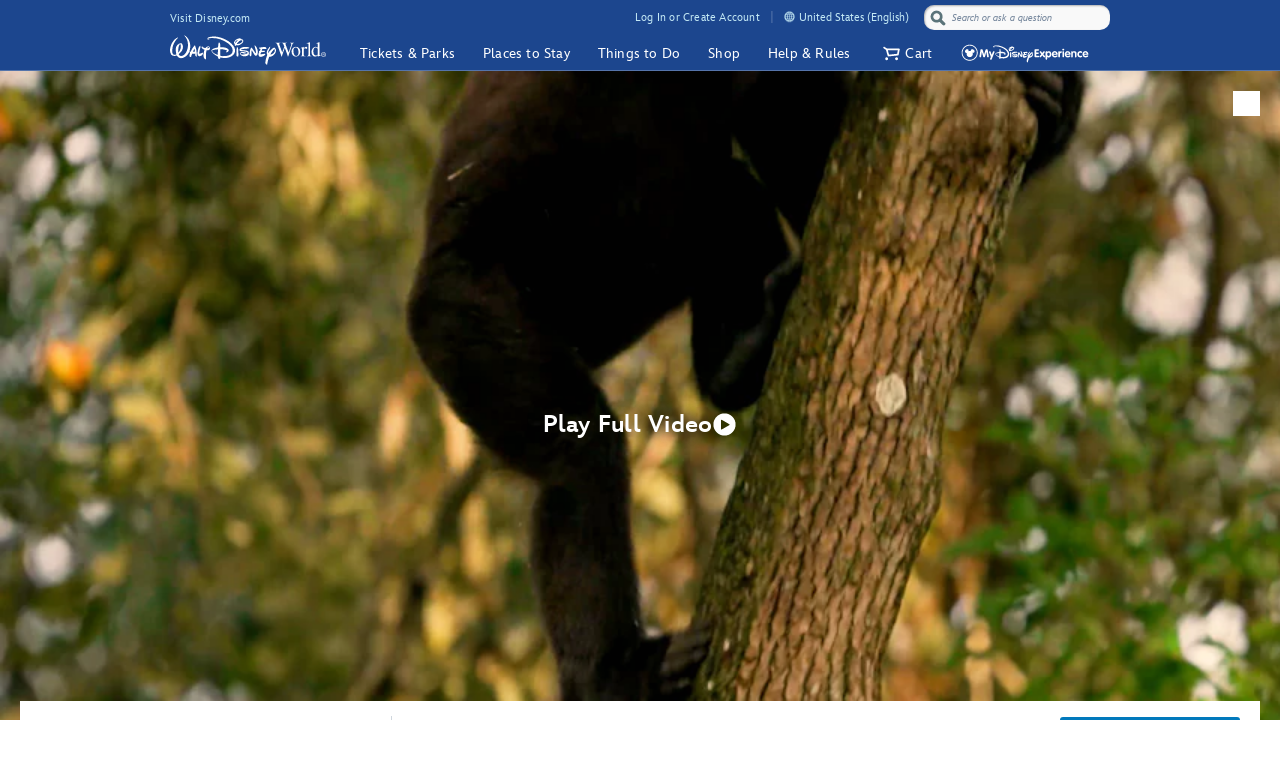

--- FILE ---
content_type: text/html; charset=utf-8
request_url: https://disneyworld.disney.go.com/authenticator/responder.html?clientId=TPR-WDW-LBJS.WEB&environment=PROD
body_size: 2390
content:
<!DOCTYPE html>
<html>
<head>
<script>(window.BOOMR_mq=window.BOOMR_mq||[]).push(["addVar",{"rua.upush":"false","rua.cpush":"false","rua.upre":"true","rua.cpre":"true","rua.uprl":"false","rua.cprl":"false","rua.cprf":"false","rua.trans":"SJ-206f7006-d7b1-456b-ba6b-aba193ea2b6c","rua.cook":"true","rua.ims":"false","rua.ufprl":"false","rua.cfprl":"true","rua.isuxp":"false","rua.texp":"norulematch","rua.ceh":"false","rua.ueh":"false","rua.ieh.st":"0"}]);</script>
<script>!function(){function o(n,i){if(n&&i)for(var r in i)i.hasOwnProperty(r)&&(void 0===n[r]?n[r]=i[r]:n[r].constructor===Object&&i[r].constructor===Object?o(n[r],i[r]):n[r]=i[r])}try{var n=decodeURIComponent("%7B%20%22Akamai%22%3A%20%7B%20%22enabled%22%3A%20false%20%7D%20%7D");if(n.length>0&&window.JSON&&"function"==typeof window.JSON.parse){var i=JSON.parse(n);void 0!==window.BOOMR_config?o(window.BOOMR_config,i):window.BOOMR_config=i}}catch(r){window.console&&"function"==typeof window.console.error&&console.error("mPulse: Could not parse configuration",r)}}();</script>
                              <script>!function(e){var n="https://s.go-mpulse.net/boomerang/";if("True"=="True")e.BOOMR_config=e.BOOMR_config||{},e.BOOMR_config.PageParams=e.BOOMR_config.PageParams||{},e.BOOMR_config.PageParams.pci=!0,n="https://s2.go-mpulse.net/boomerang/";if(window.BOOMR_API_key="87DKQ-UJDJ5-M9WF4-JR5LZ-S9CBB",function(){function e(){if(!r){var e=document.createElement("script");e.id="boomr-scr-as",e.src=window.BOOMR.url,e.async=!0,o.appendChild(e),r=!0}}function t(e){r=!0;var n,t,a,i,d=document,O=window;if(window.BOOMR.snippetMethod=e?"if":"i",t=function(e,n){var t=d.createElement("script");t.id=n||"boomr-if-as",t.src=window.BOOMR.url,BOOMR_lstart=(new Date).getTime(),e=e||d.body,e.appendChild(t)},!window.addEventListener&&window.attachEvent&&navigator.userAgent.match(/MSIE [67]\./))return window.BOOMR.snippetMethod="s",void t(o,"boomr-async");a=document.createElement("IFRAME"),a.src="about:blank",a.title="",a.role="presentation",a.loading="eager",i=(a.frameElement||a).style,i.width=0,i.height=0,i.border=0,i.display="none",o.appendChild(a);try{O=a.contentWindow,d=O.document.open()}catch(_){n=document.domain,a.src="javascript:var d=document.open();d.domain='"+n+"';void 0;",O=a.contentWindow,d=O.document.open()}if(n)d._boomrl=function(){this.domain=n,t()},d.write("<bo"+"dy onload='document._boomrl();'>");else if(O._boomrl=function(){t()},O.addEventListener)O.addEventListener("load",O._boomrl,!1);else if(O.attachEvent)O.attachEvent("onload",O._boomrl);d.close()}function a(e){window.BOOMR_onload=e&&e.timeStamp||(new Date).getTime()}if(!window.BOOMR||!window.BOOMR.version&&!window.BOOMR.snippetExecuted){window.BOOMR=window.BOOMR||{},window.BOOMR.snippetStart=(new Date).getTime(),window.BOOMR.snippetExecuted=!0,window.BOOMR.snippetVersion=14,window.BOOMR.url=n+"87DKQ-UJDJ5-M9WF4-JR5LZ-S9CBB";var i=document.currentScript||document.getElementsByTagName("script")[0],o=i.parentNode,r=!1,d=document.createElement("link");if(d.relList&&"function"==typeof d.relList.supports&&d.relList.supports("preload")&&"as"in d)window.BOOMR.snippetMethod="p",d.href=window.BOOMR.url,d.rel="preload",d.as="script",d.addEventListener("load",e),d.addEventListener("error",function(){t(!0)}),setTimeout(function(){if(!r)t(!0)},3e3),BOOMR_lstart=(new Date).getTime(),o.appendChild(d);else t(!1);if(window.addEventListener)window.addEventListener("load",a,!1);else if(window.attachEvent)window.attachEvent("onload",a)}}(),"".length>0)if(e&&"performance"in e&&e.performance&&"function"==typeof e.performance.setResourceTimingBufferSize)e.performance.setResourceTimingBufferSize();!function(){if(BOOMR=e.BOOMR||{},BOOMR.plugins=BOOMR.plugins||{},!BOOMR.plugins.AK){var n="true"=="true"?1:0,t="cookiepresent",a="cj2ffgyx2keys2k47sbq-f-6292b2c0f-clientnsv4-s.akamaihd.net",i="false"=="true"?2:1,o={"ak.v":"39","ak.cp":"367173","ak.ai":parseInt("230169",10),"ak.ol":"0","ak.cr":8,"ak.ipv":4,"ak.proto":"h2","ak.rid":"b864cfa","ak.r":47358,"ak.a2":n,"ak.m":"e12","ak.n":"essl","ak.bpcip":"18.116.82.0","ak.cport":36190,"ak.gh":"23.208.24.235","ak.quicv":"","ak.tlsv":"tls1.3","ak.0rtt":"","ak.0rtt.ed":"","ak.csrc":"-","ak.acc":"","ak.t":"1767701635","ak.ak":"hOBiQwZUYzCg5VSAfCLimQ==Y96Jbo6n0qbmmczr9hWMnyMkZBJQQov0rExWh6Dl4N2qp5yQ+FlczSpoLkZqHxtEnGnB+ZCcLeyIXyhf7mDCvvyUvpPWU/C08EP6oNE8LUH7JYLtvvTPko9RkwV6wvLRKskUquRi4whtzbsbNtL5uI1MZmHizegL6nY3aX5omO1+BJXV814ZTdukdmAwsgmMC9BcI4SLoybXGaMnkGhAL3+NkIe8ybTbp/Kr1NPZpJjO0gJlQmd8tBj8eD2bbfn55OmqPblEK2J6ZtK3OdJJV8sv+s+QXYp1mhJsgsf4r9DxE09SaNvx/tvHAYDaTD5tJB9SrI9Rh2LaB+cBvedxzPDjZWmALaaAo9mQkTHXfUQSxZ6uAxTGCciK2AMx/PBFDjX86UQOlGaTA6nRyYaHYsAg2UkEPi80RV80CDvii+Y=","ak.pv":"1572","ak.dpoabenc":"","ak.tf":i};if(""!==t)o["ak.ruds"]=t;var r={i:!1,av:function(n){var t="http.initiator";if(n&&(!n[t]||"spa_hard"===n[t]))o["ak.feo"]=void 0!==e.aFeoApplied?1:0,BOOMR.addVar(o)},rv:function(){var e=["ak.bpcip","ak.cport","ak.cr","ak.csrc","ak.gh","ak.ipv","ak.m","ak.n","ak.ol","ak.proto","ak.quicv","ak.tlsv","ak.0rtt","ak.0rtt.ed","ak.r","ak.acc","ak.t","ak.tf"];BOOMR.removeVar(e)}};BOOMR.plugins.AK={akVars:o,akDNSPreFetchDomain:a,init:function(){if(!r.i){var e=BOOMR.subscribe;e("before_beacon",r.av,null,null),e("onbeacon",r.rv,null,null),r.i=!0}return this},is_complete:function(){return!0}}}}()}(window);</script></head>
<body>
    <script>
    /* parse query string into 'query' object where each parameter is a property name */
    var queryString =  window.location.search;
    var query = {};
    var pairs = (queryString[0] === '?' ? queryString.substr(1) : queryString).split('&');
    for (var i = 0; i < pairs.length; i++) {
        var pair = pairs[i].split('=');
        query[decodeURIComponent(pair[0])] = decodeURIComponent(pair[1] || '');
    }
    // create script element to inject with responder script
    var script = document.createElement('script');
    // set default responder script
    if (query.environment) {
        switch (query.environment) {
            case 'QA':
                script.src = 'https://qa.cdn.registerdisney.go.com/v4/responder.js'
                break;
            case 'STAGE':
                script.src = 'https://stg.cdn.registerdisney.go.com/v4/responder.js'
                break;
            case 'VALID':
                script.src = 'https://val.cdn.registerdisney.go.com/v4/responder.js'
                break;
            case 'PROD':
                script.src = 'https://cdn.registerdisney.go.com/v4/responder.js'
                break;
        }
    } else {
        console.log('ERROR: environment not found');
    }
     
    // inject script into page
    document.body.appendChild(script);
    </script>
<script type="text/javascript"  src="/Kyzg/X5fC/9a/_j4L/B5gw/9kiOLJzz3mbNtNViOX/cCYfZCEC/FTxfYycs/Un4B"></script></body>
 
</html>

--- FILE ---
content_type: text/html; charset=utf-8
request_url: https://www.google.com/recaptcha/enterprise/anchor?ar=1&k=6Lc1FVkaAAAAACiMN5QXVQtFDuWndRFHQ5GnqTus&co=aHR0cHM6Ly9jZG4ucmVnaXN0ZXJkaXNuZXkuZ28uY29tOjQ0Mw..&hl=en&v=7gg7H51Q-naNfhmCP3_R47ho&size=invisible&anchor-ms=20000&execute-ms=30000&cb=lmw5hi76biv2
body_size: 48028
content:
<!DOCTYPE HTML><html dir="ltr" lang="en"><head><meta http-equiv="Content-Type" content="text/html; charset=UTF-8">
<meta http-equiv="X-UA-Compatible" content="IE=edge">
<title>reCAPTCHA</title>
<style type="text/css">
/* cyrillic-ext */
@font-face {
  font-family: 'Roboto';
  font-style: normal;
  font-weight: 400;
  font-stretch: 100%;
  src: url(//fonts.gstatic.com/s/roboto/v48/KFO7CnqEu92Fr1ME7kSn66aGLdTylUAMa3GUBHMdazTgWw.woff2) format('woff2');
  unicode-range: U+0460-052F, U+1C80-1C8A, U+20B4, U+2DE0-2DFF, U+A640-A69F, U+FE2E-FE2F;
}
/* cyrillic */
@font-face {
  font-family: 'Roboto';
  font-style: normal;
  font-weight: 400;
  font-stretch: 100%;
  src: url(//fonts.gstatic.com/s/roboto/v48/KFO7CnqEu92Fr1ME7kSn66aGLdTylUAMa3iUBHMdazTgWw.woff2) format('woff2');
  unicode-range: U+0301, U+0400-045F, U+0490-0491, U+04B0-04B1, U+2116;
}
/* greek-ext */
@font-face {
  font-family: 'Roboto';
  font-style: normal;
  font-weight: 400;
  font-stretch: 100%;
  src: url(//fonts.gstatic.com/s/roboto/v48/KFO7CnqEu92Fr1ME7kSn66aGLdTylUAMa3CUBHMdazTgWw.woff2) format('woff2');
  unicode-range: U+1F00-1FFF;
}
/* greek */
@font-face {
  font-family: 'Roboto';
  font-style: normal;
  font-weight: 400;
  font-stretch: 100%;
  src: url(//fonts.gstatic.com/s/roboto/v48/KFO7CnqEu92Fr1ME7kSn66aGLdTylUAMa3-UBHMdazTgWw.woff2) format('woff2');
  unicode-range: U+0370-0377, U+037A-037F, U+0384-038A, U+038C, U+038E-03A1, U+03A3-03FF;
}
/* math */
@font-face {
  font-family: 'Roboto';
  font-style: normal;
  font-weight: 400;
  font-stretch: 100%;
  src: url(//fonts.gstatic.com/s/roboto/v48/KFO7CnqEu92Fr1ME7kSn66aGLdTylUAMawCUBHMdazTgWw.woff2) format('woff2');
  unicode-range: U+0302-0303, U+0305, U+0307-0308, U+0310, U+0312, U+0315, U+031A, U+0326-0327, U+032C, U+032F-0330, U+0332-0333, U+0338, U+033A, U+0346, U+034D, U+0391-03A1, U+03A3-03A9, U+03B1-03C9, U+03D1, U+03D5-03D6, U+03F0-03F1, U+03F4-03F5, U+2016-2017, U+2034-2038, U+203C, U+2040, U+2043, U+2047, U+2050, U+2057, U+205F, U+2070-2071, U+2074-208E, U+2090-209C, U+20D0-20DC, U+20E1, U+20E5-20EF, U+2100-2112, U+2114-2115, U+2117-2121, U+2123-214F, U+2190, U+2192, U+2194-21AE, U+21B0-21E5, U+21F1-21F2, U+21F4-2211, U+2213-2214, U+2216-22FF, U+2308-230B, U+2310, U+2319, U+231C-2321, U+2336-237A, U+237C, U+2395, U+239B-23B7, U+23D0, U+23DC-23E1, U+2474-2475, U+25AF, U+25B3, U+25B7, U+25BD, U+25C1, U+25CA, U+25CC, U+25FB, U+266D-266F, U+27C0-27FF, U+2900-2AFF, U+2B0E-2B11, U+2B30-2B4C, U+2BFE, U+3030, U+FF5B, U+FF5D, U+1D400-1D7FF, U+1EE00-1EEFF;
}
/* symbols */
@font-face {
  font-family: 'Roboto';
  font-style: normal;
  font-weight: 400;
  font-stretch: 100%;
  src: url(//fonts.gstatic.com/s/roboto/v48/KFO7CnqEu92Fr1ME7kSn66aGLdTylUAMaxKUBHMdazTgWw.woff2) format('woff2');
  unicode-range: U+0001-000C, U+000E-001F, U+007F-009F, U+20DD-20E0, U+20E2-20E4, U+2150-218F, U+2190, U+2192, U+2194-2199, U+21AF, U+21E6-21F0, U+21F3, U+2218-2219, U+2299, U+22C4-22C6, U+2300-243F, U+2440-244A, U+2460-24FF, U+25A0-27BF, U+2800-28FF, U+2921-2922, U+2981, U+29BF, U+29EB, U+2B00-2BFF, U+4DC0-4DFF, U+FFF9-FFFB, U+10140-1018E, U+10190-1019C, U+101A0, U+101D0-101FD, U+102E0-102FB, U+10E60-10E7E, U+1D2C0-1D2D3, U+1D2E0-1D37F, U+1F000-1F0FF, U+1F100-1F1AD, U+1F1E6-1F1FF, U+1F30D-1F30F, U+1F315, U+1F31C, U+1F31E, U+1F320-1F32C, U+1F336, U+1F378, U+1F37D, U+1F382, U+1F393-1F39F, U+1F3A7-1F3A8, U+1F3AC-1F3AF, U+1F3C2, U+1F3C4-1F3C6, U+1F3CA-1F3CE, U+1F3D4-1F3E0, U+1F3ED, U+1F3F1-1F3F3, U+1F3F5-1F3F7, U+1F408, U+1F415, U+1F41F, U+1F426, U+1F43F, U+1F441-1F442, U+1F444, U+1F446-1F449, U+1F44C-1F44E, U+1F453, U+1F46A, U+1F47D, U+1F4A3, U+1F4B0, U+1F4B3, U+1F4B9, U+1F4BB, U+1F4BF, U+1F4C8-1F4CB, U+1F4D6, U+1F4DA, U+1F4DF, U+1F4E3-1F4E6, U+1F4EA-1F4ED, U+1F4F7, U+1F4F9-1F4FB, U+1F4FD-1F4FE, U+1F503, U+1F507-1F50B, U+1F50D, U+1F512-1F513, U+1F53E-1F54A, U+1F54F-1F5FA, U+1F610, U+1F650-1F67F, U+1F687, U+1F68D, U+1F691, U+1F694, U+1F698, U+1F6AD, U+1F6B2, U+1F6B9-1F6BA, U+1F6BC, U+1F6C6-1F6CF, U+1F6D3-1F6D7, U+1F6E0-1F6EA, U+1F6F0-1F6F3, U+1F6F7-1F6FC, U+1F700-1F7FF, U+1F800-1F80B, U+1F810-1F847, U+1F850-1F859, U+1F860-1F887, U+1F890-1F8AD, U+1F8B0-1F8BB, U+1F8C0-1F8C1, U+1F900-1F90B, U+1F93B, U+1F946, U+1F984, U+1F996, U+1F9E9, U+1FA00-1FA6F, U+1FA70-1FA7C, U+1FA80-1FA89, U+1FA8F-1FAC6, U+1FACE-1FADC, U+1FADF-1FAE9, U+1FAF0-1FAF8, U+1FB00-1FBFF;
}
/* vietnamese */
@font-face {
  font-family: 'Roboto';
  font-style: normal;
  font-weight: 400;
  font-stretch: 100%;
  src: url(//fonts.gstatic.com/s/roboto/v48/KFO7CnqEu92Fr1ME7kSn66aGLdTylUAMa3OUBHMdazTgWw.woff2) format('woff2');
  unicode-range: U+0102-0103, U+0110-0111, U+0128-0129, U+0168-0169, U+01A0-01A1, U+01AF-01B0, U+0300-0301, U+0303-0304, U+0308-0309, U+0323, U+0329, U+1EA0-1EF9, U+20AB;
}
/* latin-ext */
@font-face {
  font-family: 'Roboto';
  font-style: normal;
  font-weight: 400;
  font-stretch: 100%;
  src: url(//fonts.gstatic.com/s/roboto/v48/KFO7CnqEu92Fr1ME7kSn66aGLdTylUAMa3KUBHMdazTgWw.woff2) format('woff2');
  unicode-range: U+0100-02BA, U+02BD-02C5, U+02C7-02CC, U+02CE-02D7, U+02DD-02FF, U+0304, U+0308, U+0329, U+1D00-1DBF, U+1E00-1E9F, U+1EF2-1EFF, U+2020, U+20A0-20AB, U+20AD-20C0, U+2113, U+2C60-2C7F, U+A720-A7FF;
}
/* latin */
@font-face {
  font-family: 'Roboto';
  font-style: normal;
  font-weight: 400;
  font-stretch: 100%;
  src: url(//fonts.gstatic.com/s/roboto/v48/KFO7CnqEu92Fr1ME7kSn66aGLdTylUAMa3yUBHMdazQ.woff2) format('woff2');
  unicode-range: U+0000-00FF, U+0131, U+0152-0153, U+02BB-02BC, U+02C6, U+02DA, U+02DC, U+0304, U+0308, U+0329, U+2000-206F, U+20AC, U+2122, U+2191, U+2193, U+2212, U+2215, U+FEFF, U+FFFD;
}
/* cyrillic-ext */
@font-face {
  font-family: 'Roboto';
  font-style: normal;
  font-weight: 500;
  font-stretch: 100%;
  src: url(//fonts.gstatic.com/s/roboto/v48/KFO7CnqEu92Fr1ME7kSn66aGLdTylUAMa3GUBHMdazTgWw.woff2) format('woff2');
  unicode-range: U+0460-052F, U+1C80-1C8A, U+20B4, U+2DE0-2DFF, U+A640-A69F, U+FE2E-FE2F;
}
/* cyrillic */
@font-face {
  font-family: 'Roboto';
  font-style: normal;
  font-weight: 500;
  font-stretch: 100%;
  src: url(//fonts.gstatic.com/s/roboto/v48/KFO7CnqEu92Fr1ME7kSn66aGLdTylUAMa3iUBHMdazTgWw.woff2) format('woff2');
  unicode-range: U+0301, U+0400-045F, U+0490-0491, U+04B0-04B1, U+2116;
}
/* greek-ext */
@font-face {
  font-family: 'Roboto';
  font-style: normal;
  font-weight: 500;
  font-stretch: 100%;
  src: url(//fonts.gstatic.com/s/roboto/v48/KFO7CnqEu92Fr1ME7kSn66aGLdTylUAMa3CUBHMdazTgWw.woff2) format('woff2');
  unicode-range: U+1F00-1FFF;
}
/* greek */
@font-face {
  font-family: 'Roboto';
  font-style: normal;
  font-weight: 500;
  font-stretch: 100%;
  src: url(//fonts.gstatic.com/s/roboto/v48/KFO7CnqEu92Fr1ME7kSn66aGLdTylUAMa3-UBHMdazTgWw.woff2) format('woff2');
  unicode-range: U+0370-0377, U+037A-037F, U+0384-038A, U+038C, U+038E-03A1, U+03A3-03FF;
}
/* math */
@font-face {
  font-family: 'Roboto';
  font-style: normal;
  font-weight: 500;
  font-stretch: 100%;
  src: url(//fonts.gstatic.com/s/roboto/v48/KFO7CnqEu92Fr1ME7kSn66aGLdTylUAMawCUBHMdazTgWw.woff2) format('woff2');
  unicode-range: U+0302-0303, U+0305, U+0307-0308, U+0310, U+0312, U+0315, U+031A, U+0326-0327, U+032C, U+032F-0330, U+0332-0333, U+0338, U+033A, U+0346, U+034D, U+0391-03A1, U+03A3-03A9, U+03B1-03C9, U+03D1, U+03D5-03D6, U+03F0-03F1, U+03F4-03F5, U+2016-2017, U+2034-2038, U+203C, U+2040, U+2043, U+2047, U+2050, U+2057, U+205F, U+2070-2071, U+2074-208E, U+2090-209C, U+20D0-20DC, U+20E1, U+20E5-20EF, U+2100-2112, U+2114-2115, U+2117-2121, U+2123-214F, U+2190, U+2192, U+2194-21AE, U+21B0-21E5, U+21F1-21F2, U+21F4-2211, U+2213-2214, U+2216-22FF, U+2308-230B, U+2310, U+2319, U+231C-2321, U+2336-237A, U+237C, U+2395, U+239B-23B7, U+23D0, U+23DC-23E1, U+2474-2475, U+25AF, U+25B3, U+25B7, U+25BD, U+25C1, U+25CA, U+25CC, U+25FB, U+266D-266F, U+27C0-27FF, U+2900-2AFF, U+2B0E-2B11, U+2B30-2B4C, U+2BFE, U+3030, U+FF5B, U+FF5D, U+1D400-1D7FF, U+1EE00-1EEFF;
}
/* symbols */
@font-face {
  font-family: 'Roboto';
  font-style: normal;
  font-weight: 500;
  font-stretch: 100%;
  src: url(//fonts.gstatic.com/s/roboto/v48/KFO7CnqEu92Fr1ME7kSn66aGLdTylUAMaxKUBHMdazTgWw.woff2) format('woff2');
  unicode-range: U+0001-000C, U+000E-001F, U+007F-009F, U+20DD-20E0, U+20E2-20E4, U+2150-218F, U+2190, U+2192, U+2194-2199, U+21AF, U+21E6-21F0, U+21F3, U+2218-2219, U+2299, U+22C4-22C6, U+2300-243F, U+2440-244A, U+2460-24FF, U+25A0-27BF, U+2800-28FF, U+2921-2922, U+2981, U+29BF, U+29EB, U+2B00-2BFF, U+4DC0-4DFF, U+FFF9-FFFB, U+10140-1018E, U+10190-1019C, U+101A0, U+101D0-101FD, U+102E0-102FB, U+10E60-10E7E, U+1D2C0-1D2D3, U+1D2E0-1D37F, U+1F000-1F0FF, U+1F100-1F1AD, U+1F1E6-1F1FF, U+1F30D-1F30F, U+1F315, U+1F31C, U+1F31E, U+1F320-1F32C, U+1F336, U+1F378, U+1F37D, U+1F382, U+1F393-1F39F, U+1F3A7-1F3A8, U+1F3AC-1F3AF, U+1F3C2, U+1F3C4-1F3C6, U+1F3CA-1F3CE, U+1F3D4-1F3E0, U+1F3ED, U+1F3F1-1F3F3, U+1F3F5-1F3F7, U+1F408, U+1F415, U+1F41F, U+1F426, U+1F43F, U+1F441-1F442, U+1F444, U+1F446-1F449, U+1F44C-1F44E, U+1F453, U+1F46A, U+1F47D, U+1F4A3, U+1F4B0, U+1F4B3, U+1F4B9, U+1F4BB, U+1F4BF, U+1F4C8-1F4CB, U+1F4D6, U+1F4DA, U+1F4DF, U+1F4E3-1F4E6, U+1F4EA-1F4ED, U+1F4F7, U+1F4F9-1F4FB, U+1F4FD-1F4FE, U+1F503, U+1F507-1F50B, U+1F50D, U+1F512-1F513, U+1F53E-1F54A, U+1F54F-1F5FA, U+1F610, U+1F650-1F67F, U+1F687, U+1F68D, U+1F691, U+1F694, U+1F698, U+1F6AD, U+1F6B2, U+1F6B9-1F6BA, U+1F6BC, U+1F6C6-1F6CF, U+1F6D3-1F6D7, U+1F6E0-1F6EA, U+1F6F0-1F6F3, U+1F6F7-1F6FC, U+1F700-1F7FF, U+1F800-1F80B, U+1F810-1F847, U+1F850-1F859, U+1F860-1F887, U+1F890-1F8AD, U+1F8B0-1F8BB, U+1F8C0-1F8C1, U+1F900-1F90B, U+1F93B, U+1F946, U+1F984, U+1F996, U+1F9E9, U+1FA00-1FA6F, U+1FA70-1FA7C, U+1FA80-1FA89, U+1FA8F-1FAC6, U+1FACE-1FADC, U+1FADF-1FAE9, U+1FAF0-1FAF8, U+1FB00-1FBFF;
}
/* vietnamese */
@font-face {
  font-family: 'Roboto';
  font-style: normal;
  font-weight: 500;
  font-stretch: 100%;
  src: url(//fonts.gstatic.com/s/roboto/v48/KFO7CnqEu92Fr1ME7kSn66aGLdTylUAMa3OUBHMdazTgWw.woff2) format('woff2');
  unicode-range: U+0102-0103, U+0110-0111, U+0128-0129, U+0168-0169, U+01A0-01A1, U+01AF-01B0, U+0300-0301, U+0303-0304, U+0308-0309, U+0323, U+0329, U+1EA0-1EF9, U+20AB;
}
/* latin-ext */
@font-face {
  font-family: 'Roboto';
  font-style: normal;
  font-weight: 500;
  font-stretch: 100%;
  src: url(//fonts.gstatic.com/s/roboto/v48/KFO7CnqEu92Fr1ME7kSn66aGLdTylUAMa3KUBHMdazTgWw.woff2) format('woff2');
  unicode-range: U+0100-02BA, U+02BD-02C5, U+02C7-02CC, U+02CE-02D7, U+02DD-02FF, U+0304, U+0308, U+0329, U+1D00-1DBF, U+1E00-1E9F, U+1EF2-1EFF, U+2020, U+20A0-20AB, U+20AD-20C0, U+2113, U+2C60-2C7F, U+A720-A7FF;
}
/* latin */
@font-face {
  font-family: 'Roboto';
  font-style: normal;
  font-weight: 500;
  font-stretch: 100%;
  src: url(//fonts.gstatic.com/s/roboto/v48/KFO7CnqEu92Fr1ME7kSn66aGLdTylUAMa3yUBHMdazQ.woff2) format('woff2');
  unicode-range: U+0000-00FF, U+0131, U+0152-0153, U+02BB-02BC, U+02C6, U+02DA, U+02DC, U+0304, U+0308, U+0329, U+2000-206F, U+20AC, U+2122, U+2191, U+2193, U+2212, U+2215, U+FEFF, U+FFFD;
}
/* cyrillic-ext */
@font-face {
  font-family: 'Roboto';
  font-style: normal;
  font-weight: 900;
  font-stretch: 100%;
  src: url(//fonts.gstatic.com/s/roboto/v48/KFO7CnqEu92Fr1ME7kSn66aGLdTylUAMa3GUBHMdazTgWw.woff2) format('woff2');
  unicode-range: U+0460-052F, U+1C80-1C8A, U+20B4, U+2DE0-2DFF, U+A640-A69F, U+FE2E-FE2F;
}
/* cyrillic */
@font-face {
  font-family: 'Roboto';
  font-style: normal;
  font-weight: 900;
  font-stretch: 100%;
  src: url(//fonts.gstatic.com/s/roboto/v48/KFO7CnqEu92Fr1ME7kSn66aGLdTylUAMa3iUBHMdazTgWw.woff2) format('woff2');
  unicode-range: U+0301, U+0400-045F, U+0490-0491, U+04B0-04B1, U+2116;
}
/* greek-ext */
@font-face {
  font-family: 'Roboto';
  font-style: normal;
  font-weight: 900;
  font-stretch: 100%;
  src: url(//fonts.gstatic.com/s/roboto/v48/KFO7CnqEu92Fr1ME7kSn66aGLdTylUAMa3CUBHMdazTgWw.woff2) format('woff2');
  unicode-range: U+1F00-1FFF;
}
/* greek */
@font-face {
  font-family: 'Roboto';
  font-style: normal;
  font-weight: 900;
  font-stretch: 100%;
  src: url(//fonts.gstatic.com/s/roboto/v48/KFO7CnqEu92Fr1ME7kSn66aGLdTylUAMa3-UBHMdazTgWw.woff2) format('woff2');
  unicode-range: U+0370-0377, U+037A-037F, U+0384-038A, U+038C, U+038E-03A1, U+03A3-03FF;
}
/* math */
@font-face {
  font-family: 'Roboto';
  font-style: normal;
  font-weight: 900;
  font-stretch: 100%;
  src: url(//fonts.gstatic.com/s/roboto/v48/KFO7CnqEu92Fr1ME7kSn66aGLdTylUAMawCUBHMdazTgWw.woff2) format('woff2');
  unicode-range: U+0302-0303, U+0305, U+0307-0308, U+0310, U+0312, U+0315, U+031A, U+0326-0327, U+032C, U+032F-0330, U+0332-0333, U+0338, U+033A, U+0346, U+034D, U+0391-03A1, U+03A3-03A9, U+03B1-03C9, U+03D1, U+03D5-03D6, U+03F0-03F1, U+03F4-03F5, U+2016-2017, U+2034-2038, U+203C, U+2040, U+2043, U+2047, U+2050, U+2057, U+205F, U+2070-2071, U+2074-208E, U+2090-209C, U+20D0-20DC, U+20E1, U+20E5-20EF, U+2100-2112, U+2114-2115, U+2117-2121, U+2123-214F, U+2190, U+2192, U+2194-21AE, U+21B0-21E5, U+21F1-21F2, U+21F4-2211, U+2213-2214, U+2216-22FF, U+2308-230B, U+2310, U+2319, U+231C-2321, U+2336-237A, U+237C, U+2395, U+239B-23B7, U+23D0, U+23DC-23E1, U+2474-2475, U+25AF, U+25B3, U+25B7, U+25BD, U+25C1, U+25CA, U+25CC, U+25FB, U+266D-266F, U+27C0-27FF, U+2900-2AFF, U+2B0E-2B11, U+2B30-2B4C, U+2BFE, U+3030, U+FF5B, U+FF5D, U+1D400-1D7FF, U+1EE00-1EEFF;
}
/* symbols */
@font-face {
  font-family: 'Roboto';
  font-style: normal;
  font-weight: 900;
  font-stretch: 100%;
  src: url(//fonts.gstatic.com/s/roboto/v48/KFO7CnqEu92Fr1ME7kSn66aGLdTylUAMaxKUBHMdazTgWw.woff2) format('woff2');
  unicode-range: U+0001-000C, U+000E-001F, U+007F-009F, U+20DD-20E0, U+20E2-20E4, U+2150-218F, U+2190, U+2192, U+2194-2199, U+21AF, U+21E6-21F0, U+21F3, U+2218-2219, U+2299, U+22C4-22C6, U+2300-243F, U+2440-244A, U+2460-24FF, U+25A0-27BF, U+2800-28FF, U+2921-2922, U+2981, U+29BF, U+29EB, U+2B00-2BFF, U+4DC0-4DFF, U+FFF9-FFFB, U+10140-1018E, U+10190-1019C, U+101A0, U+101D0-101FD, U+102E0-102FB, U+10E60-10E7E, U+1D2C0-1D2D3, U+1D2E0-1D37F, U+1F000-1F0FF, U+1F100-1F1AD, U+1F1E6-1F1FF, U+1F30D-1F30F, U+1F315, U+1F31C, U+1F31E, U+1F320-1F32C, U+1F336, U+1F378, U+1F37D, U+1F382, U+1F393-1F39F, U+1F3A7-1F3A8, U+1F3AC-1F3AF, U+1F3C2, U+1F3C4-1F3C6, U+1F3CA-1F3CE, U+1F3D4-1F3E0, U+1F3ED, U+1F3F1-1F3F3, U+1F3F5-1F3F7, U+1F408, U+1F415, U+1F41F, U+1F426, U+1F43F, U+1F441-1F442, U+1F444, U+1F446-1F449, U+1F44C-1F44E, U+1F453, U+1F46A, U+1F47D, U+1F4A3, U+1F4B0, U+1F4B3, U+1F4B9, U+1F4BB, U+1F4BF, U+1F4C8-1F4CB, U+1F4D6, U+1F4DA, U+1F4DF, U+1F4E3-1F4E6, U+1F4EA-1F4ED, U+1F4F7, U+1F4F9-1F4FB, U+1F4FD-1F4FE, U+1F503, U+1F507-1F50B, U+1F50D, U+1F512-1F513, U+1F53E-1F54A, U+1F54F-1F5FA, U+1F610, U+1F650-1F67F, U+1F687, U+1F68D, U+1F691, U+1F694, U+1F698, U+1F6AD, U+1F6B2, U+1F6B9-1F6BA, U+1F6BC, U+1F6C6-1F6CF, U+1F6D3-1F6D7, U+1F6E0-1F6EA, U+1F6F0-1F6F3, U+1F6F7-1F6FC, U+1F700-1F7FF, U+1F800-1F80B, U+1F810-1F847, U+1F850-1F859, U+1F860-1F887, U+1F890-1F8AD, U+1F8B0-1F8BB, U+1F8C0-1F8C1, U+1F900-1F90B, U+1F93B, U+1F946, U+1F984, U+1F996, U+1F9E9, U+1FA00-1FA6F, U+1FA70-1FA7C, U+1FA80-1FA89, U+1FA8F-1FAC6, U+1FACE-1FADC, U+1FADF-1FAE9, U+1FAF0-1FAF8, U+1FB00-1FBFF;
}
/* vietnamese */
@font-face {
  font-family: 'Roboto';
  font-style: normal;
  font-weight: 900;
  font-stretch: 100%;
  src: url(//fonts.gstatic.com/s/roboto/v48/KFO7CnqEu92Fr1ME7kSn66aGLdTylUAMa3OUBHMdazTgWw.woff2) format('woff2');
  unicode-range: U+0102-0103, U+0110-0111, U+0128-0129, U+0168-0169, U+01A0-01A1, U+01AF-01B0, U+0300-0301, U+0303-0304, U+0308-0309, U+0323, U+0329, U+1EA0-1EF9, U+20AB;
}
/* latin-ext */
@font-face {
  font-family: 'Roboto';
  font-style: normal;
  font-weight: 900;
  font-stretch: 100%;
  src: url(//fonts.gstatic.com/s/roboto/v48/KFO7CnqEu92Fr1ME7kSn66aGLdTylUAMa3KUBHMdazTgWw.woff2) format('woff2');
  unicode-range: U+0100-02BA, U+02BD-02C5, U+02C7-02CC, U+02CE-02D7, U+02DD-02FF, U+0304, U+0308, U+0329, U+1D00-1DBF, U+1E00-1E9F, U+1EF2-1EFF, U+2020, U+20A0-20AB, U+20AD-20C0, U+2113, U+2C60-2C7F, U+A720-A7FF;
}
/* latin */
@font-face {
  font-family: 'Roboto';
  font-style: normal;
  font-weight: 900;
  font-stretch: 100%;
  src: url(//fonts.gstatic.com/s/roboto/v48/KFO7CnqEu92Fr1ME7kSn66aGLdTylUAMa3yUBHMdazQ.woff2) format('woff2');
  unicode-range: U+0000-00FF, U+0131, U+0152-0153, U+02BB-02BC, U+02C6, U+02DA, U+02DC, U+0304, U+0308, U+0329, U+2000-206F, U+20AC, U+2122, U+2191, U+2193, U+2212, U+2215, U+FEFF, U+FFFD;
}

</style>
<link rel="stylesheet" type="text/css" href="https://www.gstatic.com/recaptcha/releases/7gg7H51Q-naNfhmCP3_R47ho/styles__ltr.css">
<script nonce="ere_xDjmTnNChrUmmorQ4Q" type="text/javascript">window['__recaptcha_api'] = 'https://www.google.com/recaptcha/enterprise/';</script>
<script type="text/javascript" src="https://www.gstatic.com/recaptcha/releases/7gg7H51Q-naNfhmCP3_R47ho/recaptcha__en.js" nonce="ere_xDjmTnNChrUmmorQ4Q">
      
    </script></head>
<body><div id="rc-anchor-alert" class="rc-anchor-alert"></div>
<input type="hidden" id="recaptcha-token" value="[base64]">
<script type="text/javascript" nonce="ere_xDjmTnNChrUmmorQ4Q">
      recaptcha.anchor.Main.init("[\x22ainput\x22,[\x22bgdata\x22,\x22\x22,\[base64]/[base64]/[base64]/[base64]/cjw8ejpyPj4+eil9Y2F0Y2gobCl7dGhyb3cgbDt9fSxIPWZ1bmN0aW9uKHcsdCx6KXtpZih3PT0xOTR8fHc9PTIwOCl0LnZbd10/dC52W3ddLmNvbmNhdCh6KTp0LnZbd109b2Yoeix0KTtlbHNle2lmKHQuYkImJnchPTMxNylyZXR1cm47dz09NjZ8fHc9PTEyMnx8dz09NDcwfHx3PT00NHx8dz09NDE2fHx3PT0zOTd8fHc9PTQyMXx8dz09Njh8fHc9PTcwfHx3PT0xODQ/[base64]/[base64]/[base64]/bmV3IGRbVl0oSlswXSk6cD09Mj9uZXcgZFtWXShKWzBdLEpbMV0pOnA9PTM/bmV3IGRbVl0oSlswXSxKWzFdLEpbMl0pOnA9PTQ/[base64]/[base64]/[base64]/[base64]\x22,\[base64]\x22,\x22w7k4w6UpfcOAD3rDinTCisOCwoFqf8KsWUMUw5HCn8Okw4VNw4/DucK4WcOTKAtfwrNXP31VwrptwrTCtQXDjyPCkMK2wrnDssKqZizDjMK4Qn9Ew63CtCYDwoEFXiN8w5jDgMOHw6LDqcKncsKVwprCmcO3Z8OfTcOgFcOBwqosQMOPLMKfNcOgA2/CuWbCkWbCh8OWIxfChsKVZV/Dj8OBCsKDdcKwBMO0wqfDqCvDqMOOwpkKHMKfdMOBF2AmZsOow7rCtsKgw7AjwpPDqTfCvMO9ICfDpMKAZ1NbwrLDmcKIwqgKwoTCkjrCgsOOw69kwqHCrcKsFcKzw48xR0AVBVPDkMK1FcK8worCoHjDicKawr/[base64]/DizEDwo1TScOEworDsMK3VcOiw5xpw4HCiU83FQofHng/[base64]/[base64]/CtD0kwrJBwq/CmMOfJjvCoDZOP8OwwqBHw5E5w4vClnXDh8K0w7UbEGhowpgGw65QwqIqIl42wrfDhsKPLcO6w5TCrVctwrIDch9Gw6rDj8K5w4ZCw4DDqykTwpLDgidGY8OgYMOxw4/CtEFMwpDDmTdAIgHCjzEhw7U3w43CszJNwrgXBFHCr8Kfwq3Ckk/DpsO9wpk9S8KTQMKUVxh/[base64]/DjA/[base64]/[base64]/DnU9TVjfDjw4AHMKgwpLDmsOHXW/[base64]/w7lmwpZoN8OFUsOzHSF9wpJKwoNjBwrDisOLcVxjwr7DuEvCkRDCr23CsTrDucOqwoVAwrxKw6BFchnCjEzDiSzDpsOpUCUFV8O5W18QZ23DnFwUPS3CoH5kH8OawpsUVRxGERLCp8KiQVF0wo/[base64]/CMKOBi7DiMOFwo5IwpbCocKGwoLDrsKqXsO8DAIfw58WZ8K+f8OXclsVwpktERjDtEsna3U9wp/[base64]/DvSwowpUawqHDjTbCtVHDuEPDqcKIwphXOMK5FcKyw6BtwrzDlxHDrsOMw7fDnsO0M8KzWcOqPhw3wpnDsBnCjBXDgX4nw4AIw77CnMKSw7pYNsOKb8OVw4zCvcO1UsK/w6fCpwDCjALCuB3CmxNrw6V+JMKDw5E9EnIQwqTCtWs+TGPDsT7Cs8KyXxxmwo7CiQ/Dki8Hw4MLwqHCq8OwwoJ+ccKnKsKzdMO7w4BwwqHCpUwBe8KdGsK/wojCi8KmwpLDhMKVccKuw6/DnsOmw6XCk8Kfw700wqJnSgUyAMKjw5/ClcOVHxNcHn5Fw5kZEmbCgsOzHsKCw7/ChcOpw6fDnMK6HcOOXTjDusKQK8OoRDrDicKJwoV4w4rDscO4w6nDnTLDkW/DjcK7cTvDr3bCkVJdwqHCgcO3wqYYwq/[base64]/[base64]/Co8OgdsOBOQ8MXDbDvCBwwr4kwprDtgPDrwQCwpPDn8O9a8KgM8KJw7nCncK2w79wWcOGNMKWeyzCiAfDiBwFCiLCjMOiwqkga2omwrrCt0s2ICDCoFFCFcK5fEdpwoPCii7CmwIMw4pNwp56NhjDkMK6JlkUCSBXw6/Dph4swrDDucK5QwnCvcKCw5nDv2bDpkXCm8KmwpTClcKKw4c8YMOdwrnCi0jCk1nCrnPCjQRlwolHw4fDoDvDjRQbOcKgYsOvwqpqwqYwGh7CiUtmwo1iXMKvGDAbw78jwqoIwpRpw5DCn8Osw7/DisOTwq86w40rwpfCk8KoX2HCj8OcLMK3wr5NT8OcfC4ew4Vxw6TCp8KmEwxKwrIFw4rChWlgw6VOEg9RJcKvKBrCgcO/woLDhn/Coj0GQ0kqFMK0asKhwp/DiyhCanfCusOHFcOhUm43Dgldw6rCkHIhOlgqwp3DocOuw7N1woDComESXhY/w6jDuy4rwrzDt8OUw7JYw6E3NSPCg8OgTsOlw4MJDcK3w4Z+VQrDqMO/dcOzX8KwWC3CvDDCswTDsD7CvMKrKsK6McOtFV3DpxzDtgvDqcOiw4vCq8OZw5AwVsOFw5IWKg3DgEbCm3nColTDrQcaTV/Dk8Ouw43Dv8KPwrHCvXgwYmjCj0FTTMK6w7LCs8KVw5/CgCXDkksHeGBVMXtoAVzDnEnDisKiwozCvsO7O8OEwqvCvsO+d37CjV/Ds2rCjsOQCsOrw5fDv8K4w73Cv8KMOSEQwq9awqbCgnVXwpLDoMKKw5I4w6AWwrzClcKaY2PDqgjDn8O0woEsw5w7W8Kcw4fCs07DvcO8w5zDkMO/XjTCo8OWwrrDogjCrMKUclHCjDQjw6DCvcOrwrUIG8K/[base64]/w7Mxw5HCjcOACzFuc1bCr8O/[base64]/w7TCnSLDtmXDpEfCqmrCrDs4wqUCw7g+w7pww4HDgiVKwpVjw6/Cp8KSJMKCw41Qa8KRwr7DsV/CqVgER0xbBcOWRXbDnsK/w5BBABzDksODcMO7JhkvwpAZR2RHFh4twppxYkwFw7Ajw7NbSMOBw7xlXcKLwrXCiHFBTcKxwoDDpsOYQ8OPT8O5enbDlcKhwqYOw4lcwq5dcsOrw7lMw6LCj8KyNMKvFm7CnMKgw4/DjcK1U8KaN8OUw7ZIwq85FRsHwrPCl8KEwobCujbDgcOSwqZ4w5jDqTTCght6HMOLwrDDjhJQL03Ch1ArFMKXfMK9Q8K0PUzCvj1LwrDCv8OaOEvCrUwZfcOIBsKXw7o/TVbDljZnwq3CqR9cwpDDrhNDU8KlaMO9HnvCl8ObwqfDqhLDoHMzWMKow53DnMOTFjjCk8KYAMORw7Y7QFzDgW4/w47Dr1NQw6N1wqV0worCm8Kfwp/ClyA/[base64]/wrovHx3Cr3Z3w6vDqHZjw6/[base64]/DmQsDLsO7wovDrsORw6ppw6IVU3g4QX3CsS3CqAfDnVDCisKXHsKkw47Dky/Cu3oZw5gIA8K3L3fCusKfwqLCpcK2MsKBfTRsw7NcwpI/w4VDwp8HC8KqDRwlG2h5QsOQDgXCrsKyw6YZw6fDtw9+w50ZwqkUw4BDV2ocKU8vCsOhfBLDomTDq8OfBWdwwrXDt8OKw6Ucwp7DvmQpbgs/w4bCu8K6BMKnA8K0w7Y6EEPCoE7CgEt5w69EFsORwo3DqcK5D8OkT1jDpcKNXsKPOMOCAAvCl8Ohw63CpAfDsxBswoYtYsKIwoAcwrHCgMOiCwLCo8O+woUpGTRcw6UmZEtFw6ZkbcO8wrPDsMOaXmNpPyvDgsOaw6fDiV/[base64]/CqBfDr0zDucOAb8KKw5wcwrbDiUUfwq0vworDrX0Hw7LDvVjDusOawoTCs8K3DMKkB0Vow6HCvDEzQMK6wq8mwohQw7p5OT4vccKRwqVfYyw/[base64]/CiXTDv35DKsKEFMO7dAgOwq5SwoZ5w7vDp8OUJHHDsU89C8K0GBzDiQdTNMOgw57DncOCwpLCisKACxjCvsOiw61Cw4TCjFjDhClqwp/DkkFnwqLCjsK9B8KIwoTDtcOGLD8NwpXCimRnKsOSwr0/X8OYw7EbXzVTAcOFXsKQejfDokF6w5pXw6vDgsOKwrcrUMOpwprCisOGwrLDuXvDvlxPwrTClMKFwrjDncOZSsKKwrorG1VqcsOdwr/ChSMGMi/CpsOnQ1d+wrLDsT5iwrVeY8OgKMKFRMOlSwojasO+wrnDpWlgw4waIMO8wo8pag3Co8O8wr3Ch8O6TcO9cGrDrSBewq0aw6MQHAjChMK9CMO+w7AAWcOCZWbCkMO6wr3Crgg7w6xsBcOJwrRFdcKdaHB5wronwoXCl8Ovwp1gwogvw4gMJlnCvcKUwo/Dg8O3wpg6KcOCw7/[base64]/Dm0LCggnDqMOHwqnCv8KpJMKfwo9wwp4NV3pMQm8Zw6p2w6XDiHvDi8OmwpLCssK+w5fDtMKXKQpaPwxHDmh5K1vDtsK3wp8nwppdL8K3RcOIw4fCr8ObGMO+wpLCtncOPsOZD27DkW8iw7/DownClX93YsOpw5Uqw5vCoUp/FyPDl8K0w6cFF8K6w5DDusOcTMO+wqJdISbCs03Dnz1tw5LCjEhKWMKmLn/DrjF8w7t9R8KMPMKxasKzQB0ywp03wpFpw44kw5pzw4DDjBB5encmYsO7w7B9asODwp7Dm8O2EMKNw73CvVtEGsKzU8K1TWfCjCR5wqpYw7XCsVdwTRtsw5PCt2F/wol0GcOaFsOkAQQiMj98wrXCp2ZZwpLCulXDqHDDu8KoDnTCgE1oJMOBw7Asw60tAMO4HkodFsOqbcKGwr9ww64tJCRQdcK/w4vCvMO1ZcKzJzfCqMKfEcKOwp/DgsKow50ww7LDp8OtwqlqVSVgwoLDnMO3W1/DtcO6HsOcwoY2QsOBDFdbTwfDn8Oxd8KWwqDCuMO6aGnDiwXDvWzCpGdvHMOrGcOCw4nDmcOIwq5EwrxdZn08bMO6wpQTOcOpSAHCp8O3cwjDtCcBHkxNMhbCnMKqwoQABCjCkcKUdkXDnhnDhMKAw4RIdsOQwqrCv8KwbsOUO1jDicKRwpsrwrzCi8K0w4jDg0/CrE8mw5sswqYtwpbCp8KTwovCosO0TMKfbcOCw5cRw6fDtsKOwqMNw7vCsgUdDMKVPsKZSX3Cq8OlIXDDhMKxw5EXw618w6ocAcKQbMKAwr9Jw47CsW/CicKMw47CiMK2JjoJwpEGB8KgZ8KxZ8KEacOiTCbCsz1FwoPDisOLwpzChVdqb8KSSVoXQ8OWw7xTw4ZlcW7DuAp7w4Z3w43CmMKyw5cUXcOKwqLCmsOBNW/CpcO/w4sTw4Rww78fIcKJw4JMw4RJJijDiTLDqMK6w5Ujw7A4w6DCp8KPCcKHTSrDmcODFMOXG3jCssKAIgzCvH5deTvDmiTDv0subMOGMcKSw7/DrsKcR8K2wqQ5w4VdVWM8wowlw5LClsOWYMKbw74TwoQWEMK2wpXCgsOkwrcjH8Kuw5l4wp/Cn13CssO7w6HDhcK8w6BiAsKZf8Kxw7bDvBfCqMKawrMyECASW2TCnMKPaWwGAMKGe2nCtcOJwpDCqBpPw7nCkVvCmHPCuxdtDMKAwqfCllp8worCqwJHwp7CoE/CrcKEPkgWwpnCg8Kqw5LCg1PCvcOpRcOIJiMhKBVmUcOowpnDhm92Yz/CqcOLwpzDsMO9QMKfw60DXXvCh8KBaiMcwqPCg8O9w65dw4MtwpvCrsOCV3g9ecOUG8Ojw5vCncOXWMONw6ogIsKLwp/DnDhhW8K4RcOMCcOdBsKgJSrDgMOfSmVtNTlxwrVEOCJYOsK2wqRZdCpTw48ww4fDuAPCrG1ZwoVcXR/[base64]/Nz11HsK4w4wFBsK8worCmMOKC3QMc8KrwrHCh2xwwqjCngnDpAEnw6JLEQcpw57DrWocZ27Co291w5fCiALCtVc1w6JQOMOfw6rDnz/DqMONw4E2w6vDs1FKwo5MecOmcMKSdcKfc1vDtyh5IWshPMO4ACc0w7PClUrDm8Kmw4TCssKZVTs2w5tfwr9eeGVVw4DDgDDCtMO3MknDrSzCjF7Cg8KSHFMHGncfwq/CssO1NsKjwpzCn8KeCcKJfsOHATLCgMOMInHDosOUJyVRw7EFbD4vwql5wrQEZsOTwqsQwozCtsOHwoF/[base64]/[base64]/w4YzVcKywrPDrcKASknChsOpwpsNw6jDr2oIw5jDmcKfCHolAjHDqhsQecKfWj/DtMKOwobDgzbCncOHwpPCjMKYwoZJdsKrQ8KHHcOtwrzDoxMzw4QFwoDCoTZnT8KlS8KTcBzDpkQ/GsKjwqrDm8O1CXAkZwfCgn3CjEDDnXoWPcOQbMObfzDCjSTDpiTCk0bDlcOrRsOqwqzCosOkw7F3JCfDtcO3JsOOwqLCvcKaA8KndQhWW07DtMKvHsO6AnACw7Fhw73DhQUswo/DpsKqwr0iw6YQVmIZBgBEwqhEwrvCiUMebcKww4jCowhNAFzDhTBzBMKOS8O1UyDDh8O6woQWN8KtATZBw4Uuw4jCjMOcNyfCnE7DgsKQKEsOw7rCh8Kaw5TCn8O4w6HCv3ljwpDChBXCmMOoP2dVYRcWwoDCtcOlw4/DgcK+w7YuNS5CUG0kwrbCuW3CuX/CiMO/w7nDmMKGC1jDnW7ClMOow7zDhcKSwr17CnvCogwQPBDCocOwMEnCtnrCuMO3wpjCkEgzdxlyw6TDoybCkDxpbkxgw5nCrRxDSmV8EcKCacKRMATDlMKfVcOkw6s8eEFKwo/[base64]/ClMKHPF4pwqlaR8KYGnnDssKLwqNsUwdiwovClgHDrWwsB8OCwpV/wrhNTMKHb8OjwpfDu3AsMwloVCjDu0TCpWrCtcOYwpzDn8K6S8KsCwwUw53DtQIbRcK3w6TDkhEICRzDoys2wqQtEcKTF2/DvcOuCsOiWjtwMhYybcK3EWnCkMKrw4sHEFYAwrLCnHhKwoTDosO5ThskMhdywpwxwqDCscOnw5jCqQfDtcOGVsOLwrHCjS/DuWPDsQ9paMOuFALDvsKqcsKawqp9woLCqQHCo8Krw4Ruw5ZiwoDCuTlJUMK9GS4vwrdewoQVwqfCtBYPbcKYw4JSwrjDn8ORw7fCvAEcXl7DqcKUwq0iw47DjwF5W8OiKMKdw58Zw55CehfCo8K6w7XDqWV4woLCrEoOwrbDi11+w7vDpV9Yw4JuLGLDqF/Cn8KfwpHChMOHwp9/w6LCqsK1emDDosKiVMK6wqJ7wrI2w5zCkQQowq0Ewo7DlilMw6DDtcOSwqpYZgXDtnwsw4fCjUbDinXCssOXBcKYcMKgwqLCuMKkwpHDkMKuJcKIwpvDmcKtw6dOw7pINQRgTTQEWMOJBwLCocOwIcK9w7d8UgV2wqkNE8O3FcKGO8Kww5sqwqR2GMOww61/F8Kow6YOw71BRsKvfMOEDMO1KGd+wpfCnX7CosK2wo3DmMKld8KsZFA+OlI4XlJ+wr0/ISLDicOuwptQKQMUwqtxLELDtsOOw6DCjTbDucOsb8KrAMKHw5BBUMKRRQ8qRGsmWDfDlyvDqMKOd8O6w7DDtcKgCT/Co8KuXDnDo8KSKn5+IsKqbMORwrLDvH3DosKwwrrDoMOowqXCsFtZJUoCwpcAUgrDv8Kkw4gdw6ksw7MgwpXDpsO4LBsmwr17w7bCiDvCmcORacK0B8OywqTCmMKmT2hmwos7fy0rAsKqwobCmxDDq8OJwrYwc8KDMTEBw5bDgH7DrB/CkkTCvMKiwqs0CMK8woTDqsK+UMK/wqRJw67Cq2HDuMOkc8KpwpUzw4dXVFhPwo/CiMOHfWJqwpBew6HChFFGw7IhNj8Jw7A7w53DiMOcJGIFRQnCq8OEwpxvesKOwpXDp8O4MMKLZcOpKMKZMhLCqcKMwo7DhcOHOBZOQ2jCimpMwo7CvgDCncO9LcOAIcOIfGdKDsKWwq7Cm8O/w45YBMOecsK/UcO4LcKZwpQbw78Sw5HCqxENwrjDtyMuwr/CsWxjw5fDojNkaCIvRsKQw6FOQcKGDcOBUMO0O8O9VE8hwqVkKi/Dk8OXwovDjn3DqV0Rw6RvMMO4IMKPwqXDuHIbTsOTw4LCqjhtw4XCkcK1wpNGw7DCocKuJTbCjMOKb20Aw7jCv8Odw7YHwowgw7HDuA4/wqnCj1sow5zDoMKRZ8OFwoEvaMKlwrlDwqMUw5nDksOnw4ZiPsO+w4TCnsKrwoBhwr3CrcOBw7vDlnbDjiYNDyrDoEZJBQFdPMOwXsOCw7cFwqByw4DDjRo+w6UIwrLDvQrDp8KwwpDDtMOIHMO2wrtdwpQ7IVB8HsO/w68jw4rDvsKLwpXCiWrDq8OUHiAdU8KaKQVoYw40cTfDtyU9w5PCk2QgCMKXV8O3w6HCk0/[base64]/Dhjslw57CoMOnw79XECvDm05wBBrDuCs0wqrDnGLCn2jCkBVUw4IIwo7CvDEPEBQMScK1YWU1OcKrwodWwoZmw6kGwp0ATB/DvQFQC8KeaMKpw43Dq8OGw47Cl2E9c8OWw5QrWsO/VUV/[base64]/CpUHCgMKQaVjCqkHDu0pwB8KJw5Ayw6PCkMK0TgBvXlNMAcOaw7PCq8OQw57DiQlAw7dKNy/Ch8O0EGPDrcOJwo0vAsOCwrPCpBgocMKrOHHCqzPCn8K2CStqwq09cXPDul85woHCky7Cu2xjw5lZw5bDplYdKcObAMK/w48Hw5slwoEcw4bDk8KowoDDgxzDkcOXHTnDncO2SMKudGrCshc/wrcoGcKsw5jCmcOVw5FtwrhGwrM4HhLDik3DuRIjw6PCnsO/UcO/e0I8wrJ4wrvCnsK2wqDCncO4w4HChMK8wq9zw5AwIiY2wqIOMMOTw5LDvyw6KAoxZsO0wqnDhMOcExnDt0PDiC1gGsKEw5zDk8Kdw4/CqmY2w4LCisOIdcOfwo88KhHCtMOEbVZdw5DCtRjCpAcKwo5hIRdmaHjDsFvCqcKaADPCjcKfwrUeQcOlw73DncOQw4XDncKMwp/CqTHCkgDDpcOOSnPCk8ODTC3DtMO9wrDCikDCmsKUAgnDqcKOW8Kjw5fCrAvDly5hw5k7NEjCmsONM8KwVcOwAsOaTMKnw5weVQjDtCHDrcK6RsKPwrLDl1HCmi8OwrzDjsOowr/DtMKSBjrDmMOZw7spXRPCm8KGe1l2aSzDqMK/HT0oRMKvP8KkTcKLw4fCk8OrcsKyZcO6wrt5chTDqsKmwojCk8KFwowCwpPCvmpCBcOGYi/CrMK+CXMLwpBNwqNzAMK1w5x4w71Nw5PCj0PDisKmbsKBwpJxwpBTw6bCrgZqw6HDon/CgsOCw4pfRgpTwq7DvU1fw7J2Q8OqwqbClQ5Tw5XCl8OfO8KgPGHCowjDsSRXwppjw5cIE8OHA2R7w7rDisOXwpPDlsKjwozDhcOkdsKnQMKgwpDCjcKzwrnDqcKRCMOTwrcFwqFTJ8OfwrDDscKvw6LDvcKwwoXCljddw4/CrD0XVRjCtnfDuggFwo/Co8OMa8OLwpHDicKXw5Q3X2XCjRzCncKpwq3CoBMMwpEBQ8Krw5XDpcKzw6TCrsKOL8O/C8K+w5LDosOAw5PCmSbCulsYw7/[base64]/ClcKneXnDlsKcYMOnfVDDm28rQcKSw7TCmDXDkMOvUUctwoYBwpERwpxpD3EMwrQ0w6rDmm5/JMO1O8OIwolvLmUxPBXCi1l+woDCp3zDgcKMNnbDrMOSNcK8w5LDiMOBGMOSHcOVIH/Cn8OIHy1dw5wsXcKIJMOUwoXDnT1LNVHDkjkOw6dJwrldTgozP8K+d8KXwoQIw7o9w5ZDaMKCwrd5w75VQcKQVcK5wr8Bw6nCkMKzEwtOAhHCnMOewqXDjcOuw6XDmMKew6ZQJGjDhsOVf8OWw4/CiRJNOMKNw4lIL0/CqMOnwp3DpBvCosKmGS/CiRfCrmRvfcO7Bx/CrMOVw7AMwofDkUM6KFYXM8OKwrdMf8Ktw7ckdlzCl8KsflPDhMOKw5EJw5LDn8Kyw7xJQSh5w5fDo2hEw6lycR8Vw7rDpMK1w7HDo8KBwowTwrrDhxg1wo/[base64]/[base64]/DlDXDmkPCrsOUMDfDkMO8wprDsXZ0wokqL8O0wrd7KsKkYsO/w5vCj8OUdifDhMKPw7t3wq15w7DDkXFOfUDCqsOaw4vCkEo2QcO2w5fDjcKYZy7DtcOVw5Z+acOfw7YiNcKxw4kUOMOtVh7Dp8KhJcOGSQjDoHhWwoAqQH/CkMKEwozDvsOXwpXDqMK1RUw2wpvDisKdwpspZFfDhcOOQlzDhsO+aV3Dl8O6w7gIYsOOQcKFw4oDSy3ClcKDw4fDnnDCssOHwoTCjEjDmMKowoghDlFPOHAnw7jDrcK2a2/CpwMZCcO3w6k8wqAWw7lsFGLChsOuAULCnMKwPcOLw4bDtit+w4/DvWBDwp5OwpbDjSvCmcOPwpV2PMKkwqXDucO1w7LCuMK9woR0bBPDgn9NZcOUw67CosKow4bDoMK/w5vCqcKxLMOCeGvCs8OHwqIYVX19IcODHHfCn8KSwqbCgMOrbcKfw6vDk0nDpMOSwq/DuGN4w57CiMKJF8O8EsOGcFR+S8KpQBtbNyDCs0Epw6x8A0N9T8O8wpvDnm3DiXHDusOHAMOmSMOpwr/[base64]/wrLCpQYFaXRYR8KVBMKNfkrCgMOUUH1nw4vCkcOnwqnDmEXDg3TCiMOBwovCoMK9w683wo/Dt8O+w5bCq1VSFMONworDt8OwwoEiXMOfwoDCqMOew5R+BsOZO3/Ci1Fsw7rDpcOYLFrDvR5Ww756RyVZVGnCisOFHRANw4dwwqwodThlZVcvw6vDr8KBw6FUwok+cGQJeMKEBDxud8KDwrzCisK6aMO5IsO/w6rCq8O2FcO7NMO9w4sZw6xnwpnCp8Kow6RhwqFkw4fDg8KkLMKHZcKUWTPClMK2w60hEn7CrMOSPnzDoD/DiTLCp3IXLzHCtALDgFBPOG5fU8OeRMOVw416G1fCowlsA8KyNBpnwr9dw4LCrsK5aMKUwqrCqcKlw6EswrsZM8KbdHnDq8OkFsOgw7vDqxPCl8OVw6A/[base64]/DkcKzw63CvlvDiHbCrsKKS0t0NsKXw6sgC0vDoMKUwokgH1zCo8KUdMOKKlswHMKTcDwBOMKIR8KhAXYybMK4w6LDn8KDPsKiaUovwqbDgH4pw7bCkTDDs8K/w4E8UAfCiMKVbcK5TMOESsKZJgBvw5Nrw67Cm2DCm8OnVCfDt8K3w4rDqMKjdsKnNkwyPsKuw6fDnigeRlIvwp/DucO4EcKVNx9VLcOuwprDssKKw5dOw7zDmcKQNwHDtWpfdwMNe8OQw6hdwp7DjnbDqsKEI8OpYcOPZH1nwpxDLn9gQjsIw4Anw4TCjcKFKcK9w5XDiE3DkMKBM8O2w4Zxw7cvw7ZzSmJ4RD/DnjBScMKAwqJPdBDCkMOxYGN6w6pZYcOqFMO2Qzc/w6EdJMOFw5LCusKUKjPCkcOqV3olw4t3fwFaAcKTwqzCmRdNMsORwqvCusKDw7zDkDPCp8OdwoTDhMOzdcOGwpvDkMOnacKww67DjMOtwoBGR8O3wpARw6/Cpglrwrsqw4QLwq0fRATCsz9Owqsed8OYUcOBZsKrwrZlDMOcY8Klw57ClMO2RMKHw7LClhAtexrCqGrCmAvCjsKcwqxlwroowpkEEsKrwrV9w5hOM1fCi8O6wp3CrsOowp/DmcOjwobDg03Cp8KzwpZaw4powqnCiXXCrTbDkXgOa8Kmw69ow6rCiy/DmmzCgxcdNGTDuhTDqXYrwowdRWzCncOZw5bDrMOdwpVjX8OgBsOMA8OsR8KhwqFmw4N3LcKLw4oJwq/DqGYcDMOocMOBRMKBIhzCpMKyGBPCl8O2wp/CiXTDuXEIc8K+wonClwwbcyRbwpDCsMO0wqIgw4wQwp3CnT0ew73DpsOawo9dNFnDicO3I2M3OXvDo8KDw6EBw7BrNcKWVGrCoFA6UcKPw4rDjm9VHk0Gw4bClhZkwqU0wp7Ck0rDikBNFcKreH/Dk8KBwpkxWCHDmCXCiRpIwqPDn8K1a8OFw6Ikw6XDgMKCF3YiN8OMw7TDsMKFcMONdRrDtkkmRcKlwpjDjw1Aw6oOwo8BXn7DgsOZXU/[base64]/w5k0wqLCo8KDP1nCnMOTdcKjK8KRw6bDucOlw6/CmzrDsxESDCHCowpWI2XCl8OQw5MswpXDmcKjwrbDrwomwpQSNlLDg246w53Djy3DkF1Tw6HCtUDDmAHDmcOgw5giXsOsKcOEwonDiMKeWzsPw6LCrMKvMy8vK8OAQT/Csycow7XCulV2S8KewpNwJGnDmyFGwo7DpcOHwoRcwpUVwojCoMObwoJIVEPCnDw9wrV2w7bDt8OOXMKHwrvDusKuMk93w45+R8KQECnCp1pwclLDqcKIVV/DqcKJw7DDkj18wpjCuMKFwpohw43ChsO5w57CqcOHGsOuYQ5kZcOpwrgpeHDCosOBw4fCtkrCosOswpPCs8ONeBNUaSDDuB/CkMKgQC3DhGTClADCrcOuw5xkwqpKwrjCnMKUwpDCrcKzXEXCq8K+wpdzWVwOwoQgIcKhG8KTAMKgwqBTwonDtcOow5B1U8KKwonDtx8hwrXCicOwZcKwwowbLMOILcK8OsOpScOzw6zDqnbDisKDKcKVewXCtQ3DslgwwptSw5rDqCPDon/DrMKXF8OtMibDqcOqesKcCcOvHTrCssOJw6fDomldJMOvMMO6wp3Dlh/DisKiwqDCrMKvG8K4wo7CtsKxw43DogtVFsO0WcK7CDwxH8O6ZDXCjg/Dh8K4IcKnTMK3w63ChsKtM3fCj8Kzw6vDiAxEw7LDrlUpYcKDWBoFw47DklDDvMO3w4jCo8Olw614EcOEwrjCk8KAPsOOwpoVwp/[base64]/XcK2JcO2wobCocOnbgXDi8K3ZsOWwoUpUsKEwqEFwqTDihlfbcKfVDcQYcOSwoVuw4PCozrCuV4Dc2LDt8KfwpYHwp/[base64]/Cs2LCvsOcI1YdMsOCw7vDpVM7w5jCisOqV8Ohwph+N8KrbU3CrcKpwoPCiQzCtCMJwrElYFdQwqLCgy1kw4dGw5PDu8K4w4/Dl8OWDAwawq9zw7pwEsK9QG3CnxTDjCdGw7bCsMKoXcKvSlhgwoFywpPCgDsXUB8iOwBVwoLCp8KsBMORwojCvcKNNiMFdyxbPCTDvRHDoMOueVHCpMOsCsK0acOKw4QYw5AHwpHCulc6esKZwrAoVMOFwo/CtsO6K8OCAjzCr8KkLijCmMOTG8OLw7jDvUbCkcKVw6/DiEDChjPCpVPDiRopwrQvw4c6UMOfwqsyQQhGwqLDiw7Dm8OKY8KQHXbDpcO/[base64]/[base64]/[base64]/CsKlR8OCKcOVwqdIw4QKw50Ed8Kcw68VYsKZRmkCAMOPwogtwqvCgwEDDjlyw6xzw6nCoTRMwofDnsO/UgUwKsKePG3CiTzCocKXVsOCIWTDrHbDgMK9aMKxwq1nworCp8KwBmXCncOTXk1BwqJCQBfDlXjDkhTDknnCmW53w4V9w5FYw6p5w68sw7DDlcO1UcKUVMKGwo3Ch8K2wqJJSMOyFirCs8KKw7nCp8KpwqJPPULCrQLCrcOENTsaw6TDh8KUCk/CrU7DgRhgw6bCh8OMXzhOc0ETwpoBwrfCqCQ+wqVHUsOAwqplw4hKw7bDqhduw6I9wrXDlG9YLMK8JsORQnXDinsEdcOhwqJZw4DChDZiwpVVwqM9UsKcw6dxwqPDvsKuwrI+bmrCtW7CqcOwNEzCmcOVJ3nClMKqwqsFf04jEAdUw4U/[base64]/CqhJeEcOuw5kFwoxbwpY0wohOw5E+ecO2NTTDkUBnAsKUw6IqWBlFwqJ7BMKmw49tw63CtcO/w7gYDcONwoM9FMKFwqnDrcKDw6/CimpqwprCoGg8BcKeKcKvRsKHwpVMwql/w4h8RGnDu8OWF1bCisKpK0pDw4bDl28HeDLCpMOjw6QZwrwiEQkudsOKwrLDnmrDgMOYSMKWacKcCcOTcm/CrsOAw7DDrDY5w4nCvMKfworDpW9Ew6/Cg8O8wqNGw684w7jDn0QLFkHClsOSX8Oiw61FwoPDuQ3CqEhDw5NYw7vCgjvDrztPDcOGHVXDrsKPDSXDvBoaD8KnwpbDg8KYd8KyJkl/w6dPDMKrw5rCvMKuw6nDnsKcfyhgwr/DhnAtE8K9w5PCi1kqFi7DtcKhwpg8w7XDqWJyLsKTwrTChAHDik4TwoTDp8O5woPCpsORw4A7X8O+eV4kTMOFSg1kNQVfw4TDqzpDwr1JwoJ6w7/DhAIUwq3CoDYtwpFxwpggeSPDiMKcwqtFw5NrFQZqw79hw7PCosK9MgpRV0HDj1zDl8K2wrvDiAdWw4oCwofDjTfDnsKWw4nCl2c0w5BTw4QnWMO9wrHDvjjCqX5wSHxlwrPCjgPDhjfCtz12w6vCuRDCtW0dw5wNw4vDuz/[base64]/DsMKYw5zCgmHDtxRLF8KvwroQPXbCicKdw4nCm8OIwoHCmG/Cg8O0w7TCnhfDiMKYw6HCo8K9w4d8NSRWDcOrwoAEwo5YBsO0CxkddcKLG03Ds8KzKcKPw6bCug/DvAJkaGV4wrnDtgcAfXrCh8K/PAvDrsONw7FaGn3CghvDo8O5w5oywqbDqMOsTSzDqcO8wqA1XcKMwo7DqMKZKCMIVWjDsEkIw5Z2P8K5O8OAw79zwo8Hw4XDu8OTA8KAwqA0wpfCk8Odwrgdw4XCm3XDp8OOEW9hwq7CtH4fKcKnbMO/wqnCgsOaw5HDqkLCrcKHB0gGw6bDrn/CqE3Dvm3DqcKDwpQ0wpbCucOGwqITTjRWIsOXClYFwqbCrAgnMAduTsOlWcOpwpfDii0swpTDrxNqw4fDn8OMwoFAwpvCi3DCmV7ClMKxacKocsOSwqUfwoEowo7CtsOkOG5RQWDCu8KOw6MBw4rDt0Zuw5pRO8OFwrbDl8KNQ8KIwrTCkMO8w68Kw6pkI05hwoE7MA/CkQ/DjsO+F3PDlEvDrBt5JMOuwp7Dn2AUwqzCgcK/Pg5qw4bDtsOMU8KLKGvDtzrCiVQuwpdRfhHDncOqw5Y5Y1PDoTrDo8O9PXTDo8KjVEJxF8KGPx1owr/Dp8OZQEAXw5hrRjcUw6VtDgzDh8Kow6UNOMONw7XCgcOGPSXCj8O7wrDDkRXDtMOcwoM7w5RPJH7CisKGF8OIQhTCjsKSEEfCicO1w4d/WABsw5ohFE98W8OkwqJfwp/[base64]/JMOQw6ddT8OcMsOGw6vCncK5wqUzw69vw6ULw4E9w5bDisKbw7TCiMKUZgl2OSRQfRFHwoEVwr7DvMOPwrHDmXHCocONMTE3wqwWH1ELwphWYk/CpTvChQ1vwrdYw6oZwpJrw4UEwoDDrAhid8OOw6/[base64]/DscOKw6jDhhTClsOlIsKyw5Inwp7CmGVjBFACZsKaFhleC8OCAcOjOS/ChQjDh8K0OxFHwq0Qw7QCwr/Dq8OPEFQKWMKWw4nCumnDsD/CpsOQwr7Cl24ICyAjw6JjwoDCnR3DiEzCvldowobCgVrDs03Chw/DvMKyw6YNw5p0VUXDk8Kvwow5w6gMEMK1w4fCvcOiwq/DpglbwprCksKrGcObw7PDv8OLw7Zdw77CoMKow7o2wqjCs8O1w59Ww5nCu0JOwqnDkMKtw6F4w4Apw5QbFcOFUDzDtXLDgMKHwocHwo3Dh8OrdEHCpcKbwq/DlhBVOcKXwol4w63Ch8O7VcK9NmLCqBbCml3DsyVhRsK5ey3DhcK0wq1XwrQgQsKlwrHCjWbDusOAKmXCuyUMGMKELsKtNHHDnBTCqmHCnntxfMKLwp7DojxACnFSTxVvbXcsw6hgBUjDv2PDtcKPw5/CsU47c3HDjRl/IFDCssO5w4U0aMKIVno0wr9IbG9Ow4XDi8KawrzCpRgvw5h0WjVGwr5kw43CpApNw5VvOMO+wovCtsOgwr0yw510c8OOw7PCocO8C8K7wqvCoCLDiArDnMOdwpHDqD8KHTZdwo/DtC3DgsKKLQXDsz9vw7jCojbCrn9Lw5MIwr/CgcOlwoBKwqTCliPDhMOqwosYHycbwpcQdcKZw5zCmTjDi0fCiEPCg8O4w6UmwoLDjsOnw6zCkTtXdcKQwrLDjMKtwrEJJkTDsMODwpQ7e8Kow4rCqMOiw4/DrcKFw6zDrTzDmMKtwq5Lw7ZHw74VC8OxfcKYwr5dM8KKw6DCtcOBw5EFdTk9XBDDlRfCq03Dn0fCiWUnTMKXXsO1PsKfPCpmw5MeCGHCjW/Ct8KNKcOtw5jCnn0dw6Jnf8OtRsKDw4VNdMOePMKzAx8aw5pyZXtNQsOcwobDmDrCkGxMw5bDpcOBYcO9w5rDgh/[base64]/Cm8OdXsOkwptDwqdDwpjDimnDvcOpKX3DgMOyw6HDlMOQccKJw7hkwpYrdGwTPA9fM1PDiHpfwo0gw6TDoMK5w5zDt8O5LcKzwrYua8O5RcKOw4PCm2IjOR/[base64]/DosOXwpHDikQtcMORw53DoVhaw6B7ccO7w5swHsKKLysqw782R8KqGx5ew5Ivw4pVw7dnZzRgAjvDmMKOWkbCtU4qw53ClsOOw7TDnxHCrzrCpcK5wp4sw4/DkzZzPMOdwqx9w7rCl0/DiDjCk8O9wrXClCjCjsO7wrfDrXTDlcOJwofCiMKHwqHDuwAkUsOZwp8dw4LCu8OeQl3CncORElzCrg/DgTApwqnDsDTDsWrDlcKyGh7Cg8KVw5c3XcKwCFdvDgvDtGI1wqNaVDTDi13DusOCw6crw4wEw4d0LsOSwp59FMKJwr86XBQyw5bDt8K6CcOjagE5wqNwZcKTwql0ESB/w7/DqMOWw4UtZT3Cm8KfM8KHwoTCvcKhw6XDjzHChMKTNAPCqXbCqGDCnj1ZDsKNwp3Co3TCnUMFBSLCqBgRw6vDo8OTGXQSw6Fww4APwpbDoMOZw7cowqAGwq7DjsKpCcKoQMO/GcKfwrTDs8OtwrZhU8OgWD14w5vDusKRNEh+Glo0TGJaw5fCi34/GCIkQH3DnD7DoiDCvXEdwobDpzUew5PCrSHCg8Osw5E0UTcEMsKmD0fDmMKuwqJueRDCinEvw6TDpMKGR8OvFSTDmks8w6cBwq4KccOmAsOMw6TCuMOtwrV6HTxwKVjDkDzDgyvDpcOIw7ALaMKdwr/Dn3YRPVfDsmLCnMKFw6XDnmNEw7PCmMOXY8OuImJ7w4/[base64]/DkQwtBlzCim/DoSYvw4PDp23Coxk0NVHClkZuwoLCiMKBw7jDsB11w43DucOAwoPDqS8cZsKrwrVpw4ZOdcO7fDXDrcKrYsKYBG3DicKAwocJwopaGsKGwrLCqTksw4/DtsOILiXDtgU9w40Rw6TDvsOfw6towrjCklIow400w4k/R17CrsOhJsOCO8OMNcKpLcKIfT5nQCoBVH3ClMK/w5vCq1oPw6BZwovDpMOXX8KxwpbDszU0wpdFfGTDqjLDnyoVw7ABIyXDqw0UwrdPw5hTHsKyd39LwrMUZsO4LHIFw6x2w4nCgU0yw5APw7o/wpzCh25UIB03IsKMFcOTBsKTXTY9QcOXw7HDqsOTw5BjJsKUNcOOw4bDnMOEd8O/[base64]/wrVqRF1Tw77ChMOochDDg8Osw6jCsjVQw4ouw43DvFLCgcKCMcOCwp/Do8Kpw43CmU3DkcO1w6FgIVPDjcKnwrfDinZzwoNKDzHDrwtVQsOjw6LDj0dcw4p4CVbDpcKFXWphS1QIw5PCnMOBXUPDhQFYwrMtwqDCvsKaHcKpLcKUw6l1w6tTF8Oowp/Cm8KfZBLCoULDrSwIwqnClDBPS8KySDpMHExRwp3CsMKlPkp3YwrCpsKFwqRIw5jCrsOyYsOLZMKWw4rCkixsGWDDjQM6wqA7w5zDs8OkegVlwq7Cv2N2w6rCjcK9E8K7c8KcByZ/wqzCkC3CuXXDoXRaW8Opw51OSXIOw5tvPRvCiilJVsOQwozDrActw4nDhxzDmMOswp7DvRrDrsKBL8KNw4vCnSzDscOawonCsBjCvyZtwqE/woVIIVXCu8Onwr3Dg8OtXMO+JSzCnsO4eicqw7YrbAzDqSTCsUpKPcOEdFzDgwHCn8KWwqnDhcKqe3sDwr7Dl8KKwoMxw44Sw7nDjDjCmsK9w5ZFw7J5w7NIw4lqesKfSFDDosOwwqnCpcOAHMOTwqPDqm8nbMK4YHHDvnRHWcKABsOkw7lUe3FVwpBpwqnCrcO/XF3CrMKBEMOaL8Obw5bCqXZuHcKbw6RuHFHDtybCrh7DrMKcw4F2KnvDvMKOw6/Ds1hlZMOBw7vDusKIW2HDqcO8wrN/NFljw6k4w5LDm8KUEcKMw5HDm8KHw7MAwrZrwoMPw5bDqcKmUcOCRgfCj8OoakUnP1rDuiN1RyTCsMKqZsOVwrgrw7NIw5J/w6/CscKXwrxKw67CvsOgw7Brw6vDvMO4wqskfsOhdsO/ZcOrFGR6KTXCjcO3IcK/wpTDpsK9w5HDs0QWwrPDqFUJak/ChCnDm03DpMOWex7ClcK3LFIsw7XCrMOxwqprQcOXw6U+w6RfwoYMPHtfR8KIw6tcwqjCogDDrsKQBVPClz/DgMOAwpZxaBVaGwTDoMOoP8KAPsKrc8OqwocuwpnCtMKzKsOYwoFXTsKNG37DkwBGwr7CkcOuw4YRw7jCl8KMwqYdUcOaZsK2McOgaMOyKR/DhkZpw79cwoLDqAFiwrvCkcKGwqTDqjc/XMKpw50dEXcHwoY4w5ANDsOacMKYw7fCrTQ3ZsODDWDCoEcww6FaHEfCmcOzwpAZw63CqsOPWEYJwqkCRhtpw6xfP8OGw4Yzd8OVw5fCpEhyw5/DhMOnw7cRRC5jfcOldihpwrFTN8KWw7XDo8KGw5I2wpPDhSlAwr9NwoFbaEkkMsORVVnDmQ/DgcORw4ctwoJdw5NbIUd4HMOhJgTCqcK7csKtJlwOfjvDjSVuwoDDkntzAcKMw4JHw6NPwoccwr1EPWxjBMO3ZMOew5xkw79xwqnDicKTG8OOwpJAC009W8KAwrlmGw06cSM4wo/DnMOuEMKzZ8OcEDLCqiXCtcOaXcKBN1t3w5DDtsO3ZcO9wpopbMKGI2zClsOlw5zClmHCmhVCw63Cp8OIw65gQ3FoL8K+eRPCjj3CrEI5wr3DvcOqw5rDkwDDuSJ1NgFvZMKuwrc/MMOPw6J5wrJjN8ORwpXDgsKsw48Pw7bCjCR2BgnCsMODw4NeWMKEw7TDgcK9w4TClglvwrpoW3U2Q3Yuw616wog0w6VYIsKLGsOnw77DqElGKcOCw5bDlcOlZmJWw57Dp1/DhlHDlTXCosKMXSZ+IsOKbMK8wpscw7TCiCvCgcK5w5rDj8Oiw60mIGxIKcKSQyzCksOnDyEnw7s5worDq8ODwqLClMOYwoDDpSh7w7fCn8KiwpJZwp/[base64]/Do8OHMB3CgltgKsOTwp7CmsOEUcK5WsKSwrbCqRzDr1DDij7CuwzCs8OELnAow6Bqw7PDjMKdOn3Dii/[base64]/CmTnDmSbDs8OSc3vCtQglwqxVOWhsE8OEw69sKcK0w5/CnTDCgEnDvcO2w6bDuB4uw57Djz4\\u003d\x22],null,[\x22conf\x22,null,\x226Lc1FVkaAAAAACiMN5QXVQtFDuWndRFHQ5GnqTus\x22,0,null,null,null,1,[21,125,63,73,95,87,41,43,42,83,102,105,109,121],[-1442069,139],0,null,null,null,null,0,null,0,null,700,1,null,0,\[base64]/tzcYADoGZWF6dTZkEg4Iiv2INxgAOgVNZklJNBoZCAMSFR0U8JfjNw7/vqUGGcSdCRmc4owCGQ\\u003d\\u003d\x22,0,0,null,null,1,null,0,0],\x22https://cdn.registerdisney.go.com:443\x22,null,[3,1,1],null,null,null,1,3600,[\x22https://www.google.com/intl/en/policies/privacy/\x22,\x22https://www.google.com/intl/en/policies/terms/\x22],\x22gPnDzKfKcZrl6atY55Da69J9+gpD4bryjbnnEwO/g3g\\u003d\x22,1,0,null,1,1767705241479,0,0,[16,231,125,139],null,[50,3,19,242],\x22RC-LZNAL8H5B9fwwA\x22,null,null,null,null,null,\x220dAFcWeA4tc34hOmpvXbvs4YARsqK4rG9Qsgq65QM-I8feqrWR4HTuvZvevHiMmA7eZ5p69fn90fjThcnr-aWfHPicEsfv_Y5Ljw\x22,1767788041523]");
    </script></body></html>

--- FILE ---
content_type: text/css
request_url: https://cdn1.parksmedia.wdprapps.disney.com/media/advanced-finder-spa/v7.6.0-2984/assets/themes/hyperion-theme.css
body_size: 4491
content:
.enhanced-cta{--cta-margin:0 20px;--cta-max-height:auto;--cta-border-radius:16px;--cta-wrapper-margin:20px 0;--cta-header-display:flex;--cta-header-flex:0 0 auto;--cta-header-mobile-margin-bottom:0;--cta-header-tablet-margin-bottom:0;--cta-header-desktop-margin-bottom:0;--cta-logo-width:auto;--cta-logo-display:inline;--cta-content-bg-color:transparent;--cta-content-flex:0 0 auto}@media (min-width:768px){.enhanced-cta{--cta-table-bg-image-wrapper-flex-direction:row;--cta-margin:0;--cta-header-flex:0 0 33%;--cta-content-flex:1 1 auto;--cta-logo-padding:0}}.enhanced-cta.overlay{--block-layout-renderer-lg-spacer-margin-bottom:0;--partial-bg-top:0;--partial-bg-background:#FFF}@media print{.debug-panel,.finder-footer,.finder-header{display:none}.finder-content .content .campaign .campaign-content .campaign-top .print-button{display:none}}body{--focus-mixin-color:var(--finder-theme-primary-alt-state-color);--focus-mixin-svg-color:var(--finder-theme-primary-alt-state-color)}@media print{.debug-panel,.finder-footer,.finder-header{display:none}.finder-content .content .campaign .campaign-content .campaign-top .print-button{display:none}}body{--focus-mixin-color:var(--finder-theme-primary-alt-state-color);--focus-mixin-svg-color:var(--finder-theme-primary-alt-state-color)}@media print{.debug-panel,.finder-footer,.finder-header{display:none}.finder-content .content .campaign .campaign-content .campaign-top .print-button{display:none}}body{--focus-mixin-color:var(--finder-theme-primary-alt-state-color);--focus-mixin-svg-color:var(--finder-theme-primary-alt-state-color)}@media print{.debug-panel,.finder-footer,.finder-header{display:none}.finder-content .content .campaign .campaign-content .campaign-top .print-button{display:none}}body{--focus-mixin-color:var(--finder-theme-primary-alt-state-color);--focus-mixin-svg-color:var(--finder-theme-primary-alt-state-color)}@media print{.debug-panel,.finder-footer,.finder-header{display:none}.finder-content .content .campaign .campaign-content .campaign-top .print-button{display:none}}body{--focus-mixin-color:var(--finder-theme-primary-alt-state-color);--focus-mixin-svg-color:var(--finder-theme-primary-alt-state-color)}@media print{.debug-panel,.finder-footer,.finder-header{display:none}.finder-content .content .campaign .campaign-content .campaign-top .print-button{display:none}}body{--focus-mixin-color:var(--finder-theme-primary-alt-state-color);--focus-mixin-svg-color:var(--finder-theme-primary-alt-state-color)}@media print{.debug-panel,.finder-footer,.finder-header{display:none}.finder-content .content .campaign .campaign-content .campaign-top .print-button{display:none}}body{--focus-mixin-color:var(--finder-theme-primary-alt-state-color);--focus-mixin-svg-color:var(--finder-theme-primary-alt-state-color)}@media print{.debug-panel,.finder-footer,.finder-header{display:none}.finder-content .content .campaign .campaign-content .campaign-top .print-button{display:none}}body{--focus-mixin-color:var(--finder-theme-primary-alt-state-color);--focus-mixin-svg-color:var(--finder-theme-primary-alt-state-color)}@media print{.debug-panel,.finder-footer,.finder-header{display:none}.finder-content .content .campaign .campaign-content .campaign-top .print-button{display:none}}body{--focus-mixin-color:var(--finder-theme-primary-alt-state-color);--focus-mixin-svg-color:var(--finder-theme-primary-alt-state-color)}@media print{.debug-panel,.finder-footer,.finder-header{display:none}.finder-content .content .campaign .campaign-content .campaign-top .print-button{display:none}}body{--focus-mixin-color:var(--finder-theme-primary-alt-state-color);--focus-mixin-svg-color:var(--finder-theme-primary-alt-state-color)}@media print{.debug-panel,.finder-footer,.finder-header{display:none}.finder-content .content .campaign .campaign-content .campaign-top .print-button{display:none}}body{--focus-mixin-color:var(--finder-theme-primary-alt-state-color);--focus-mixin-svg-color:var(--finder-theme-primary-alt-state-color)}@media print{.debug-panel,.finder-footer,.finder-header{display:none}.finder-content .content .campaign .campaign-content .campaign-top .print-button{display:none}}body{--focus-mixin-color:var(--finder-theme-primary-alt-state-color);--focus-mixin-svg-color:var(--finder-theme-primary-alt-state-color)}@media print{.debug-panel,.finder-footer,.finder-header{display:none}.finder-content .content .campaign .campaign-content .campaign-top .print-button{display:none}}body{--focus-mixin-color:var(--finder-theme-primary-alt-state-color);--focus-mixin-svg-color:var(--finder-theme-primary-alt-state-color)}@media print{.debug-panel,.finder-footer,.finder-header{display:none}.finder-content .content .campaign .campaign-content .campaign-top .print-button{display:none}}body{--focus-mixin-color:var(--finder-theme-primary-alt-state-color);--focus-mixin-svg-color:var(--finder-theme-primary-alt-state-color)}@media print{.debug-panel,.finder-footer,.finder-header{display:none}.finder-content .content .campaign .campaign-content .campaign-top .print-button{display:none}}body{--focus-mixin-color:var(--finder-theme-primary-alt-state-color);--focus-mixin-svg-color:var(--finder-theme-primary-alt-state-color)}@media print{.debug-panel,.finder-footer,.finder-header{display:none}.finder-content .content .campaign .campaign-content .campaign-top .print-button{display:none}}body{--focus-mixin-color:var(--finder-theme-primary-alt-state-color);--focus-mixin-svg-color:var(--finder-theme-primary-alt-state-color)}@media print{.debug-panel,.finder-footer,.finder-header{display:none}.finder-content .content .campaign .campaign-content .campaign-top .print-button{display:none}}body{--focus-mixin-color:var(--finder-theme-primary-alt-state-color);--focus-mixin-svg-color:var(--finder-theme-primary-alt-state-color)}@media print{.debug-panel,.finder-footer,.finder-header{display:none}.finder-content .content .campaign .campaign-content .campaign-top .print-button{display:none}}body{--focus-mixin-color:var(--finder-theme-primary-alt-state-color);--focus-mixin-svg-color:var(--finder-theme-primary-alt-state-color)}@media print{.debug-panel,.finder-footer,.finder-header{display:none}.finder-content .content .campaign .campaign-content .campaign-top .print-button{display:none}}body{--focus-mixin-color:var(--finder-theme-primary-alt-state-color);--focus-mixin-svg-color:var(--finder-theme-primary-alt-state-color)}@media print{.debug-panel,.finder-footer,.finder-header{display:none}.finder-content .content .campaign .campaign-content .campaign-top .print-button{display:none}}body{--focus-mixin-color:var(--finder-theme-primary-alt-state-color);--focus-mixin-svg-color:var(--finder-theme-primary-alt-state-color)}body.hyperion-theme,body.ruby-theme{--finder-outline-color:#78899E;--finder-border-color:#D0D7DE;--finder-inactive-color:#A1AFC0;--finder-error-color:#FF4605;--finder-label-color:#607682;--finder-black:#000;--finder-white:#FFF;--finder-slate:#00233C;--finder-theme-primary-font:InspireTWDC,Arial,sans-serif;--finder-theme-primary-color:#00233C;--finder-theme-primary-color-rgb:0 35 60;--finder-theme-primary-alt-state-color:#006096;--finder-theme-primary-alt-state-color-rgb:0 96 150;--finder-theme-primary-alt-state-color-rgb-20pct:#00609530;--finder-theme-bg-color:#FFF;--finder-theme-bg-color-rgb:255 255 255;--finder-theme-action-color:#0079BC;--finder-theme-action-color-rgb:0 121 188;--finder-theme-disabled-color:#B7E4F7;--finder-theme-tertiary-color:#F3FDFF;--finder-theme-gradient-start:#063F69;--finder-theme-gradient-end:#35618D;--finder-theme-promo-primary-start:#1C9BDD;--finder-theme-promo-primary-end:#006DA7;--finder-theme-promo-secondary-start:#3C209E;--finder-theme-promo-secondary-end:#8F43D3;--finder-theme-promo-light-start:#A1C4FD;--finder-theme-promo-light-end:#C2E9FB;--finder-theme-table-thead-bg-color:#006096;--finder-theme-table-row:#F5FBFC;--finder-theme-table-row-alt:#FFF;--finder-theme-table-col0-bg-color:#60B4E2;--finder-theme-table-col1-bg-color:#60B4E2;--finder-theme-table-col2-bg-color:#60B4E2;--finder-theme-table-col3-bg-color:#60B4E2;--finder-theme-table-col0-color:#00233C;--finder-theme-table-col1-color:#00233C;--finder-theme-table-col2-color:#00233C;--finder-theme-table-col3-color:#00233C;--finder-theme-calendar-border-color:#C1CFD1;--finder-theme-calendar-border-color-rgb:193 207 209;--finder-theme-calendar-default-bg-color:#F5FBFC;--finder-theme-light-bg-color:#F7FBFC;--finder-theme-dark-action-color:#000;--finder-theme-light-action-color:#FFF;--finder-theme-story-accent-color:#0079BC;--finder-theme-table-checkmark0-bg-color:#CEE6F2;--finder-theme-table-checkmark1-bg-color:#CEE6F2;--finder-theme-table-checkmark2-bg-color:#CEE6F2;--finder-theme-table-checkmark3-bg-color:#CEE6F2;--finder-theme-table-asterisk-color:#000;--00233C:#00233C;--083C5D:#083C5D;--006096:#006096;--0079BC:#0079BC;--C1CFD1:#C1CFD1;--F3FDFF:#F3FDFF;--1C468E:#1C468E;--finder-theme-section-main-bg-color:#E6EDEF;--finder-theme-nav-border:#DFE4E7;--finder-accent-color:var(--finder-theme-action-color);--finder-anchor-color:var(--finder-theme-action-color);--finder-anchor-focus-outline:1px dotted var(--finder-outline-color);--finder-anchor-focus-text-decoration:underline;--finder-background-color:var(--finder-theme-bg-color);--finder-background-component:var(--finder-theme-bg-color);--finder-basic-white:var(--finder-white);--finder-basic-black:var(--finder-black);--finder-color-contrast-light:var(--finder-slate);--finder-color-contrast-dark:var(--finder-white);--finder-footer-line-background-color:var(--finder-theme-bg-color);--finder-hr-color:var(--finder-border-color);--finder-tooltip-color:var(--finder-theme-action-color);--finder-primary-action:var(--finder-theme-action-color);--finder-primary-active:var(--finder-theme-primary-color);--finder-primary-color:var(--finder-theme-primary-color);--finder-primary-disabled:var(--finder-theme-disabled-color);--finder-primary-focus:var(--finder-theme-bg-color);--finder-primary-hover:var(--finder-theme-primary-alt-state-color);--finder-reversed-action:transparent;--finder-reversed-active:var(--finder-theme-primary-color);--finder-reversed-color:var(--finder-theme-bg-color);--finder-reversed-disabled:transparent;--finder-reversed-hover:var(--finder-theme-primary-color);--finder-secondary-action:var(--finder-theme-bg-color);--finder-secondary-active:var(--finder-theme-primary-color);--finder-secondary-disabled:var(--finder-theme-bg-color);--finder-secondary-hover:var(--finder-theme-primary-alt-state-color);--finder-tertiary-action:var(--finder-theme-tertiary-color);--finder-tertiary-disabled:var(--finder-theme-tertiary-color);--finder-tertiary-hover:var(--finder-theme-primary-alt-state-color);--counter-icon-width:15px;--counter-icon-height:15px;--finder-theme-wdw-primary-color:#1C468E;--finder-theme-wdw-secondary-color:#12A9D6;--finder-theme-wdw-tint-primary-color:#5574AA;--finder-theme-wdw-primary-bg-color:#5FC4E3;--finder-theme-wdw-tint-light-bg-color:#C4E9F5;--finder-theme-wdw-slate:#00233C;--finder-theme-wdw-slate-bg:#12A9D6;--finder-theme-wdw-blue:#0079BC;--finder-theme-wdw-tint-mid-color:#88D4EB}body.hyperion-theme .block-element.combined-bottom finder-descriptive-text,body.hyperion-theme .block-element.combined-top finder-descriptive-text,body.ruby-theme .block-element.combined-bottom finder-descriptive-text,body.ruby-theme .block-element.combined-top finder-descriptive-text{--descriptive-text-width:100%;--descriptive-wrapper-max-width:1300px;--descriptive-wrapper-margin:auto}body.hyperion-theme .block-element.combined-bottom.image-block finder-image-block,body.hyperion-theme .block-element.combined-top.image-block finder-image-block,body.ruby-theme .block-element.combined-bottom.image-block finder-image-block,body.ruby-theme .block-element.combined-top.image-block finder-image-block{--image-block-two-even-padding:0;--image-block-two-even-flex:0 1 calc(50% - (30px / 2));gap:30px}body.hyperion-theme .block-element.combined-top,body.ruby-theme .block-element.combined-top{--block-layout-renderer-lg-spacer-margin-bottom:0;--block-layout-element-padding:0 10px}body.hyperion-theme .block-element.combined-top finder-descriptive-text,body.ruby-theme .block-element.combined-top finder-descriptive-text{--descriptive-text-images-top-max-width:auto;--descriptive-text-images-top-images-margin-bottom:0;--descriptive-text-flex-direction:column;--descriptive-text-text-bg:var(--finder-theme-action-color);--descriptive-text-text-before-outline:1px solid var(--finder-theme-tint-color);--descriptive-text-text-before-outline-margin:0;--descriptive-text-mobile-text-bg:var(--finder-theme-action-color);--descriptive-text-mobile-text-padding:30px;--generic-text-margin-bottom:0;--descriptive-text-text-color:var(--finder-theme-bg-color);--descriptive-text-mobile-text-color:var(--finder-theme-bg-color);--descriptive-text-text-anchor-color:var(--finder-theme-bg-color);--descriptive-text-text-anchor-text-decoration:underline;--descriptive-text-text-anchor-focus-color:var(--finder-theme-bg-color);--descriptive-text-text-anchor-focus-outline:1px dotted var(--finder-theme-bg-color);--descriptive-text-text-anchor-focus-text-decoration:underline;--descriptive-text-text-anchor-hover-color:var(--finder-theme-bg-color);--descriptive-text-text-anchor-hover-outline:1px dotted var(--finder-theme-bg-color);--descriptive-text-text-anchor-hover-text-decoration:underline}body.hyperion-theme .block-element.combined-top finder-descriptive-text .descriptive-text-wrapper,body.hyperion-theme .block-element.combined-top finder-descriptive-text .dynamic-html.generic-text,body.ruby-theme .block-element.combined-top finder-descriptive-text .descriptive-text-wrapper,body.ruby-theme .block-element.combined-top finder-descriptive-text .dynamic-html.generic-text{--finder-theme-primary-color:var(--finder-theme-bg-color)}body.hyperion-theme .block-element.combined-top finder-descriptive-text finder-picture,body.ruby-theme .block-element.combined-top finder-descriptive-text finder-picture{height:100%}body.hyperion-theme .block-element.combined-bottom,body.ruby-theme .block-element.combined-bottom{--block-layout-element-padding:0 10px}body.hyperion-theme .block-element.combined-bottom finder-campaign-drawer-group,body.ruby-theme .block-element.combined-bottom finder-campaign-drawer-group{--drawer-group-margin:0 0 50px;--drawer-group-padding:30px 0 0}body.hyperion-theme .block-element.combined-bottom finder-image-block,body.ruby-theme .block-element.combined-bottom finder-image-block{--image-block-padding:30px 0 0}body.hyperion-theme .block-element.combined-bottom finder-image-block .three-even-split .image-block-item,body.ruby-theme .block-element.combined-bottom finder-image-block .three-even-split .image-block-item{--image-block-three-even-padding:0}@media (min-width:768px){body.hyperion-theme .block-element.combined-bottom finder-block-layout-renderer,body.hyperion-theme .block-element.combined-top finder-block-layout-renderer,body.ruby-theme .block-element.combined-bottom finder-block-layout-renderer,body.ruby-theme .block-element.combined-top finder-block-layout-renderer{--block-layout-element-padding:0 50px}body.hyperion-theme .block-element.combined-top finder-descriptive-text,body.ruby-theme .block-element.combined-top finder-descriptive-text{--descriptive-text-text-padding:20px;--descriptive-text-text-display:flex;--descriptive-text-text-flex-direction:column;--descriptive-text-text-justify-content:center;--descriptive-text-images-flex:0 0 67%;--descriptive-text-text-flex:0 0 33%}body.hyperion-theme .block-element.combined-bottom finder-image-block,body.ruby-theme .block-element.combined-bottom finder-image-block{--image-block-padding:40px 0 0}}@media (min-width:1050px){body.hyperion-theme .block-element.combined-top finder-descriptive-text,body.ruby-theme .block-element.combined-top finder-descriptive-text{--descriptive-text-text-padding:40px}body.hyperion-theme .block-element.combined-bottom finder-campaign-drawer-group,body.ruby-theme .block-element.combined-bottom finder-campaign-drawer-group{--drawer-group-padding:0}}@media (min-width:1440px){body.hyperion-theme .block-element.combined-bottom finder-block-layout-renderer,body.hyperion-theme .block-element.combined-top finder-block-layout-renderer,body.ruby-theme .block-element.combined-bottom finder-block-layout-renderer,body.ruby-theme .block-element.combined-top finder-block-layout-renderer{--block-layout-ib-padding:30px 0 0;--block-layout-renderer-block-padding-top:30px}body.hyperion-theme .block-element.combined-top finder-block-layout-renderer,body.ruby-theme .block-element.combined-top finder-block-layout-renderer{--block-layout-element-padding:50px 0 0}}body.hyperion-theme finder-aag,body.ruby-theme finder-aag{--finder-primary-color:var(--finder-theme-primary-color)}body.hyperion-theme finder-aag finder-anchor,body.hyperion-theme finder-aag finder-button,body.ruby-theme finder-aag finder-anchor,body.ruby-theme finder-aag finder-button{--finder-anchor-color:var(--finder-theme-action-color);--finder-anchor-hover-color:var(--finder-aag-anchor-mobile-color, var(--finder-theme-primary-color))}@media (min-width:768px){body.hyperion-theme finder-aag finder-anchor,body.hyperion-theme finder-aag finder-button,body.ruby-theme finder-aag finder-anchor,body.ruby-theme finder-aag finder-button{--finder-anchor-hover-color:var(--finder-aag-anchor-desktop-color, var(--finder-theme-primary-color))}}body.hyperion-theme finder-aag finder-aag-facet finder-anchor,body.hyperion-theme finder-aag finder-aag-facet finder-button,body.ruby-theme finder-aag finder-aag-facet finder-anchor,body.ruby-theme finder-aag finder-aag-facet finder-button{--finder-anchor-color:var(--finder-theme-action-color);--finder-anchor-hover-color:var(--finder-aag-anchor-mobile-color, var(--finder-theme-primary-color))}@media (min-width:768px){body.hyperion-theme finder-aag finder-aag-facet finder-anchor,body.hyperion-theme finder-aag finder-aag-facet finder-button,body.ruby-theme finder-aag finder-aag-facet finder-anchor,body.ruby-theme finder-aag finder-aag-facet finder-button{--finder-anchor-hover-color:var(--finder-aag-anchor-desktop-color, var(--finder-theme-primary-color))}}body.hyperion-theme #campaign-map,body.hyperion-theme .map,body.ruby-theme #campaign-map,body.ruby-theme .map{--list-cluster-color:#00233C;--list-cluster-background:#FFF;--list-cluster-border:#00233C;--list-cluster-focus-color:#FFF;--list-cluster-focus-outline-color:#00233C;--list-cluster-focus-background:#00233C;--map-facet-text-color:var(--finder-outline-color)}body.hyperion-theme.finder-campaign.genie-lightning-lane finder-campaign-drawer-link finder-campaign-drawer-detail,body.ruby-theme.finder-campaign.genie-lightning-lane finder-campaign-drawer-link finder-campaign-drawer-detail{--drawer-border-color:var(--finder-theme-primary-color)}body.hyperion-theme finder-button,body.ruby-theme finder-button{--btn-primary-focus-border-color:unset;--btn-primary-focus-outline-color:#083C5D}body.hyperion-theme finder-component-header,body.ruby-theme finder-component-header{--ch-subtitle-link-hover-text-color:var(--1C468E);--ch-subtitle-link-hover-text-decoration:underline;--dynamic-html-anchor-hover-color:var(--ch-subtitle-link-hover-text-color);--dynamic-html-anchor-hover-text-decoration:var(--ch-subtitle-link-hover-text-decoration);--dynamic-html-anchor-hover-text-decoration-thickness:2px}body.hyperion-theme finder-campaign-sticky-cta,body.ruby-theme finder-campaign-sticky-cta{--sticky-cta-color:var(--00233C);--sticky-cta-bg:var(--F3FDFF);--sticky-cta-content-padding:10px;--sticky-cta-text-text-align:center;--sticky-cta-button-padding:6px;--sticky-cta-text-margin:0;--sticky-cta-text-padding:10px 0;--sticky-cta-margin-top:24px;--sticky-cta-top:101px}body.hyperion-theme finder-campaign-sticky-cta finder-button,body.ruby-theme finder-campaign-sticky-cta finder-button{--btn-border-radius:22px}body.hyperion-theme finder-campaign-sticky-cta finder-horizontal-rule,body.ruby-theme finder-campaign-sticky-cta finder-horizontal-rule{--hr-bottom-margin:0}body.hyperion-theme finder-campaign-sticky-cta finder-horizontal-rule hr,body.ruby-theme finder-campaign-sticky-cta finder-horizontal-rule hr{border-bottom:1px solid var(--C1CFD1)}body.hyperion-theme finder-campaign-drawer-link,body.ruby-theme finder-campaign-drawer-link{--drawer-caret-bg:linear-gradient(225deg, var(--finder-theme-bg-color) 0%, var(--finder-theme-bg-color) 50%, transparent 50%, transparent 100%);--drawer-link-border-color:#CFD7DE;--drawer-link-caret-border-color:var(--drawer-link-border-color);--drawer-link-hover-font-weight:var(--drawer-link-font-weight, 500)}body.hyperion-theme finder-calendar-five-day finder-section,body.ruby-theme finder-calendar-five-day finder-section{--finder-section-bg-color:var(--finder-theme-section-main-bg-color);--finder-section-title-color:var(--finder-theme-primary-color);--accordion-color:var(--finder-theme-primary-color)}body.hyperion-theme finder-calendar-five-day finder-park-row finder-section,body.ruby-theme finder-calendar-five-day finder-park-row finder-section{--finder-section-bg-color:var(--finder-theme-light-bg-color);--finder-section-title-color:var(--finder-theme-action-color);--accordion-color:var(--finder-theme-action-color)}body.hyperion-theme finder-carousel,body.ruby-theme finder-carousel{--carousel-arrow-color:#0079BC}body.hyperion-theme finder-descriptive-text,body.ruby-theme finder-descriptive-text{--descriptive-text-text-padding:50px;--descriptive-text-mobile-text-padding:30px;--descriptive-text-text-bg:var(--finder-theme-tertiary-color);--descriptive-text-mobile-text-bg:var(--finder-theme-tertiary-color);--descriptive-text-text-color:var(--finder-slate);--descriptive-text-mobile-text-color:var(--finder-slate);--descriptive-text-text-anchor-hover-color:var(--1C468E);--descriptive-text-mobile-text-anchor-hover-color:var(--1C468E);--descriptive-text-text-anchor-hover-text-decoration:underline;--descriptive-text-mobile-text-anchor-hover-text-decoration:underline;--descriptive-text-images-top-images-margin-bottom:0}body.hyperion-theme finder-descriptive-text .descriptive-wrapper:before,body.ruby-theme finder-descriptive-text .descriptive-wrapper:before{content:"";display:block;height:15px;margin-top:-15px;visibility:hidden}body.hyperion-theme finder-campaign-cta:has(.gradient),body.ruby-theme finder-campaign-cta:has(.gradient){--cta-btn-bg-color:transparent;--cta-btn-color:var(--finder-basic-white);--cta-content-gradient:#00233C}body.hyperion-theme finder-icon-tooltip,body.ruby-theme finder-icon-tooltip{--finder-icon-tooltip-color:var(--finder-message-grey)}body.hyperion-theme finder-guests-also-viewed,body.ruby-theme finder-guests-also-viewed{--gav-icon-color:#A1AFC0}body.hyperion-theme finder-content-navigation,body.ruby-theme finder-content-navigation{--content-navigation-background-color:var(--finder-theme-bg-color);--content-navigation-max-width:1060px;--content-navigation-margin:0 auto;--content-navigation-border-radius:50px;--content-navigation-border:1px solid var(--finder-theme-nav-border);--content-navigation-padding:0 60px;--content-navigation-link-height:70px;--content-navigation-border-bottom:1px solid #CBD7F5;--content-navigation-text-transform:none;--content-navigation-link-font-weight:400;--content-navigation-active-font-weight:800;--content-navigation-active-color:#083C5D;--content-navigation-link-inner-font-size:16px;--content-navigation-link-color:var(--finder-theme-primary-color);--content-navigation-active-link-color:var(--finder-theme-primary-color);--content-navigation-focus-link-color:var(--finder-theme-primary-color);--content-navigation-active-polyline-color:var(--finder-theme-action-color);--content-navigation-link-underline-height:4px;--content-navigation-link-underline-bg:var(--finder-theme-action-color);--content-navigation-btn-tertiary-bg-color:#FFF;--content-navigation-btn-tertiary-border-color:#FFF;--content-navigation-btn-tertiary-color:#00233C;--content-navigation-btn-box-shadow:0 2px 8px 0 #0000001F;--content-navigation-btn-tertiary-active-bg-color:#FFF;--content-navigation-btn-tertiary-active-border-color:#FFF;--content-navigation-btn-tertiary-focus-bg-color:#FFF;--content-navigation-btn-tertiary-focus-border-color:#FFF;--content-navigation-btn-tertiary-focus-color:#00233C;--content-navigation-btn-tertiary-hover-bg-color:#FFF;--content-navigation-btn-tertiary-hover-border-color:#FFF;--content-navigation-btn-tertiary-hover-color:#00233C}body.hyperion-theme finder-content-navigation.pinned,body.ruby-theme finder-content-navigation.pinned{--content-navigation-host-background-color:var(--finder-theme-bg-color)}body.hyperion-theme finder-mobile-content-navigation,body.ruby-theme finder-mobile-content-navigation{--mobile-content-navigation-background:var(--finder-theme-bg-color);--mobile-content-navigation-list-background-color:transparent;--mobile-content-navigation-active-link-font-icon-margin-left:5px;--mobile-content-navigation-active-link-width:70%;--mobile-content-navigation-cta-bg-color:var(--finder-theme-action-color);--mobile-content-navigation-cta-border-color:var(--finder-theme-action-color);--mobile-content-navigation-cta-hover-bg-color:var(--finder-theme-action-color);--mobile-content-navigation-cta-hover-border-color:var(--finder-theme-action-color);--mobile-content-navigation-link-underline-height:6px;--mobile-content-navigation-link-underline-border-radius:3px;--mobile-content-navigation-link-underline-bg:var(--finder-theme-mobile-content-nav-underline);--mobile-content-navigation-link-underline-inset:33px 0 0 0;--mobile-content-navigation-link-focus-text-decoration:none;--mobile-content-navigation-color:var(--finder-theme-dark-color);--mobile-content-navigation-hover-color:var(--finder-theme-light-primary-color);--mobile-content-navigation-list-border-color:var(--finder-theme-tutorial-bg-color);--mobile-content-navigation-cta-color:var(--finder-theme-action-color)}body.hyperion-theme finder-mobile-content-navigation finder-button,body.ruby-theme finder-mobile-content-navigation finder-button{--btn-reversed-color:var(--finder-theme-primary-color)}body.hyperion-theme finder-mobile-content-navigation finder-button finder-font-icon,body.ruby-theme finder-mobile-content-navigation finder-button finder-font-icon{--font-icon-svg-background-color:var(--finder-theme-action-color);--font-icon-svg-height:8px;--font-icon-svg-width:8px}body.hyperion-theme finder-mobile-content-navigation finder-button.cta,body.ruby-theme finder-mobile-content-navigation finder-button.cta{--btn-width:212px;--btn-padding:5px 18px;--btn-border-radius:22px;--mobile-content-navigation-cta-color:var(--finder-basic-white)}body.hyperion-theme finder-mobile-content-navigation finder-anchor,body.ruby-theme finder-mobile-content-navigation finder-anchor{--finder-anchor-font-weight:400}body.hyperion-theme finder-package-card,body.ruby-theme finder-package-card{--package-card-image-margin:0;--package-card-image-height:auto;--package-card-image-max-width:100%;--package-card-flex-direction:column-reverse;--package-card-min-height:530px;--package-card-link-margin-top:auto;--package-card-back-details-padding:15px;--package-card-li-padding:10px 0}body.hyperion-theme finder-package-card finder-picture,body.ruby-theme finder-package-card finder-picture{--picture-img-object-fit:fill}body.hyperion-theme finder-promo,body.ruby-theme finder-promo{--finder-promo-primary:unset;--finder-promo-primary-bg:#006DA7}body.hyperion-theme finder-page-message,body.ruby-theme finder-page-message{--page-msg-color:#DD3700}body.hyperion-theme finder-sample-packages .package,body.ruby-theme finder-sample-packages .package{--sample-packages-card-margin:10px 0}body.hyperion-theme finder-all-filters,body.ruby-theme finder-all-filters{--all-filters-tool-tip-label-color:#607682}body.hyperion-theme finder-all-filters finder-icon-tooltip,body.ruby-theme finder-all-filters finder-icon-tooltip{--finder-icon-tooltip-color:#798E99;--tooltip-content-font-size:14px}body.hyperion-theme finder-all-filters finder-icon-tooltip finder-tooltip,body.ruby-theme finder-all-filters finder-icon-tooltip finder-tooltip{--tool-tip-content-width:186px;--tool-tip-content-padding:10px}body.hyperion-theme finder-mobile-all-filters,body.ruby-theme finder-mobile-all-filters{--mobile-all-filters-tool-tip-label-size:14px;--mobile-all-filters-tool-tip-label-color:#607682}body.hyperion-theme finder-image-block .image-block-item,body.ruby-theme finder-image-block .image-block-item{--image-block-title-main-arrow-color:var(--0079BC);--image-block-title-main-arrow-hover-color:var(--006096);--image-block-title-main-arrow-focus-color:var(--083C5D)}body.hyperion-theme finder-image-block:before,body.ruby-theme finder-image-block:before{content:"";display:block;height:15px;margin-top:-15px;visibility:hidden}body.hyperion-theme finder-package-card,body.ruby-theme finder-package-card{--package-card-details-title-size:18px;--package-card-anchor-size:16px;--package-card-paragraph-font-size:14px;--package-card-link-position:left;--package-card-link-back-position:left}body.hyperion-theme finder-tab:has(.icon-header),body.ruby-theme finder-tab:has(.icon-header){--finder-anchor-active-outline:none;--tab-top-section-margin-bottom:0;--tabs-container-width:90%;--tabs-container-box-sizing:border-box;--tabs-container-display:flex;--tabs-container-background:var(--finder-basic-white);--tabs-container-justify-content:space-between;--tabs-container-align-items:center;--tabs-container-border:2px solid #00233C;--tabs-container-border-bottom:0;--tabs-container-margin:0 auto;--tabs-container-border-radius:8px 8px 0 0;--tabs-container-overflow:hidden;--tab-subtitle-font-size:14px;--tab-subtitle-font-weight:600;--tabs-content-display:block;--tabs-content-box-sizing:border-box;--tabs-content-background:var(--finder-basic-white);--tabs-content-border:2px solid #00233C;--tabs-content-border-top:0;--tabs-content-border-radius:0 0 8px 8px;--tabs-content-width:90%;--tab-icon-flex:1;--tab-icon-padding:10px 6px;--tab-icon-picture-width:40px;--tab-icon-picture-height:40px;--tab-icon-picture-margin:0 auto;--tab-icon-border-bottom:4px solid #E6EDEF}body.hyperion-theme finder-tab:has(.icon-header) .tab,body.ruby-theme finder-tab:has(.icon-header) .tab{--tab-title-selected-background-color:#F3FDFF;--finder-anchor-color:#00233C;--finder-anchor-hover-color:#00233C}body.hyperion-theme finder-tab:has(.icon-header) .tab-block finder-component-header,body.ruby-theme finder-tab:has(.icon-header) .tab-block finder-component-header{--ch-title-font-size:20px;--ch-title-font-weight:600;--ch-title-main-color:#00233C;--ch-subtitle-font-size:16px;--ch-subtitle-font-weight:400;--ch-subtitle-main-color:#00233C;--ch-header-padding:20px 15px;--ch-subtitle-margin:0;--ch-header-margin:0}body.hyperion-theme finder-tab:has(.icon-header) .tab-block finder-campaign-drawer-card,body.ruby-theme finder-tab:has(.icon-header) .tab-block finder-campaign-drawer-card{--drawer-card-button-text-decoration:underline;--drawer-card-more-color:var(--finder-theme-action-color);--finder-anchor-color:var(--finder-theme-action-color);--drawer-card-title-font-size:16px;--drawer-card-title-font-weight:400;--drawer-card-title-line-height:24px;--drawer-card-subtitle-font-size:16px;--drawer-card-subtitle-font-weight:400;--drawer-card-subtitle-line-height:24px}body.hyperion-theme finder-tab:has(.icon-header) .tab-block finder-campaign-drawer-card finder-picture,body.ruby-theme finder-tab:has(.icon-header) .tab-block finder-campaign-drawer-card finder-picture{--picture-width:60px;--picture-height:60px;--picture-margin:0 auto}body.hyperion-theme finder-tab:has(.icon-header) .tab-block finder-campaign-drawer-card finder-font-icon,body.ruby-theme finder-tab:has(.icon-header) .tab-block finder-campaign-drawer-card finder-font-icon{--font-icon-svg-background-color:var(--finder-theme-action-color)}body.hyperion-theme finder-tab:has(.icon-header) .tab-block finder-campaign-drawer-detail,body.ruby-theme finder-tab:has(.icon-header) .tab-block finder-campaign-drawer-detail{--drawer-detail-title-font-size:18px;--drawer-detail-title-font-weight:600;--drawer-detail-show-margin:0 10px;--drawer-detail-show-margin-bottom:40px;--drawer-detail-drawer-text-dynamic-html-max-width:600px}body.hyperion-theme.wdw.entertainment-princesses finder-content-header,body.ruby-theme.wdw.entertainment-princesses finder-content-header{--ct-header-title-color:var(--finder-theme-wdw-primary-color)}body.hyperion-theme.wdw.entertainment-princesses finder-descriptive-text,body.ruby-theme.wdw.entertainment-princesses finder-descriptive-text{--descriptive-text-mobile-text-bg:var(--finder-theme-wdw-primary-color);--descriptive-text-text-bg:var(--finder-theme-wdw-primary-color);--finder-theme-tint-color:var(--finder-theme-wdw-tint-primary-color)}body.hyperion-theme.wdw.entertainment-princesses finder-descriptive-text finder-generic-text .dynamic-html.generic-text a,body.ruby-theme.wdw.entertainment-princesses finder-descriptive-text finder-generic-text .dynamic-html.generic-text a{--dynamic-generic-text-anchor-color:var(--finder-theme-wdw-tint-mid-color);--dynamic-generic-text-anchor-hover-color:var(--finder-theme-wdw-secondary-color)}body.hyperion-theme.overview finder-descriptive-text,body.hyperion-theme.wdw.dining-boardwalk-cake-bake-shop-overview finder-descriptive-text,body.hyperion-theme.wdw.dining-victoria-and-alberts-overview finder-descriptive-text,body.ruby-theme.overview finder-descriptive-text,body.ruby-theme.wdw.dining-boardwalk-cake-bake-shop-overview finder-descriptive-text,body.ruby-theme.wdw.dining-victoria-and-alberts-overview finder-descriptive-text{--descriptive-text-text-padding:unset;--descriptive-text-mobile-text-padding:unset;--descriptive-text-text-bg:unset;--descriptive-text-mobile-text-bg:unset}body.hyperion-theme.finder-list finder-promo-banner,body.ruby-theme.finder-list finder-promo-banner{--promo-banner-container-bg-color:#ECF1F4;--promo-banner-border-color:#5E1977;--promo-banner-bg-color:var(--finder-theme-bg-color);--promo-banner-title-color:#5E1977;--promo-banner-subtitle-color:#5E1977}body.hyperion-theme.finder-list finder-promo-banner .banner-container,body.ruby-theme.finder-list finder-promo-banner .banner-container{justify-content:flex-start}@media (min-width:768px){body.hyperion-theme.finder-list finder-promo-banner,body.ruby-theme.finder-list finder-promo-banner{--promo-banner-container-bg-color:var(--finder-theme-bg-color)}}@media (min-width:768px){body.hyperion-theme finder-campaign-sticky-cta,body.ruby-theme finder-campaign-sticky-cta{--sticky-cta-text-text-align:left;--sticky-cta-button-padding:0}body.hyperion-theme finder-descriptive-text .descriptive-wrapper:before,body.ruby-theme finder-descriptive-text .descriptive-wrapper:before{content:"";display:block;height:10px;margin-top:-10px;visibility:hidden}body.hyperion-theme finder-image-block:before,body.ruby-theme finder-image-block:before{content:"";display:block;height:10px;margin-top:-10px;visibility:hidden}body.hyperion-theme finder-package-card,body.ruby-theme finder-package-card{--package-card-details-title-size:18px;--package-card-anchor-size:16px;--package-card-paragraph-font-size:18px;--package-card-min-height:570px;--package-card-paragraph-font-size:16px}body.hyperion-theme finder-content-navigation,body.ruby-theme finder-content-navigation{--content-navigation-link-inner-font-size:18px;--content-navigation-link-underline-border-radius:3px;--content-navigation-link-underline-height:6px}body.hyperion-theme finder-content-navigation.pinned,body.ruby-theme finder-content-navigation.pinned{--content-navigation-host-padding:15px}body.hyperion-theme finder-tab:has(.icon-header),body.ruby-theme finder-tab:has(.icon-header){--tabs-container-border:3px solid #00233C;--tabs-container-border-radius:20px 20px 0 0;--tab-title-selected-border-color:#0079BC;--tab-subtitle-font-size:20px;--tabs-content-border:3px solid #00233C;--tabs-content-border-radius:0 0 20px 20px;--tab-icon-padding:10px 15px}body.hyperion-theme finder-tab:has(.icon-header) .tab,body.ruby-theme finder-tab:has(.icon-header) .tab{--tab-title-selected-background-color:#F3FDFF;--finder-anchor-color:#00233C;--finder-anchor-hover-color:#00233C}body.hyperion-theme finder-tab:has(.icon-header) .tab-block finder-component-header,body.ruby-theme finder-tab:has(.icon-header) .tab-block finder-component-header{--ch-title-font-weight:500;--ch-subtitle-font-size:20px;--ch-subtitle-font-weight:500;--ch-header-padding:20px 0px;--ch-header-wrapper-width:720px;--ch-header-wrapper-margin:0 auto}body.hyperion-theme finder-tab:has(.icon-header) .tab-block finder-campaign-drawer-card,body.ruby-theme finder-tab:has(.icon-header) .tab-block finder-campaign-drawer-card{--drawer-card-title-font-size:18px;--drawer-card-title-line-height:27px;--drawer-card-subtitle-font-size:18px;--drawer-card-subtitle-line-height:27px}body.hyperion-theme finder-tab:has(.icon-header) .tab-block finder-campaign-drawer-card finder-picture,body.ruby-theme finder-tab:has(.icon-header) .tab-block finder-campaign-drawer-card finder-picture{--picture-width:100px;--picture-height:100px}body.hyperion-theme finder-tab:has(.icon-header) .tab-block finder-campaign-drawer-detail,body.ruby-theme finder-tab:has(.icon-header) .tab-block finder-campaign-drawer-detail{--drawer-detail-title-font-size:20px;--drawer-detail-show-margin:0 100px}body.hyperion-theme finder-tab:has(.icon-header) .tab-block finder-campaign-drawer-detail .dynamic-html,body.hyperion-theme finder-tab:has(.icon-header) .tab-block finder-campaign-drawer-detail p,body.ruby-theme finder-tab:has(.icon-header) .tab-block finder-campaign-drawer-detail .dynamic-html,body.ruby-theme finder-tab:has(.icon-header) .tab-block finder-campaign-drawer-detail p{font-size:20px;font-weight:400}body.hyperion-theme finder-tab:has(.icon-header) .tab-block finder-campaign-drawer-group-multi-row finder-component-header,body.ruby-theme finder-tab:has(.icon-header) .tab-block finder-campaign-drawer-group-multi-row finder-component-header{--ch-title-font-size:24px;--ch-title-font-weight:600;--ch-subtitle-font-size:18px;--ch-subtitle-font-weight:400}}@media (min-width:1024px){body.hyperion-theme finder-package-card,body.ruby-theme finder-package-card{--package-card-details-title-size:18px;--package-card-anchor-size:16px;--package-card-link-position:left;--package-card-flex-direction:column;--package-card-paragraph-font-size:14px}body.hyperion-theme finder-descriptive-text .descriptive-wrapper:before,body.ruby-theme finder-descriptive-text .descriptive-wrapper:before{content:"";display:block;height:20px;margin-top:-20px;visibility:hidden}body.hyperion-theme finder-image-block:before,body.ruby-theme finder-image-block:before{content:"";display:block;height:20px;margin-top:-20px;visibility:hidden}}@media (max-width:1024px){body.hyperion-theme finder-campaign-sticky-cta,body.ruby-theme finder-campaign-sticky-cta{--sticky-cta-top:-1px}}body.hyperion-theme.wdw{--finder-theme-primary-alt-state-color:#1C468E;--finder-theme-primary-alt-state-color-rgb:28 70 142;--finder-theme-primary-alt-state-color-rgb-20pct:#1B458D30}body.hyperion-theme.wdw .dark finder-button{--finder-theme-bg-color:#1C468E;--finder-theme-action-color:#5FC4E3;--finder-theme-primary-alt-state-color:#C4E9F5;--finder-theme-primary-alt-state-color-rgb:196 233 245;--finder-theme-primary-alt-state-color-rgb-20pct:#C3E8F530;--finder-theme-primary-color:#12A9D6}body.hyperion-theme.wdw finder-descriptive-text{--finder-theme-disabled-color:#C4E9F5}body.hyperion-theme.wdw finder-campaign-drawer-card{--drawer-card-norgie-color:#A1AFC0;--drawer-card-arrow-color:#A1AFC0}

--- FILE ---
content_type: text/css
request_url: https://disneyworld.disney.go.com/finder/api/v1/themes-overrides/wdw/theme.css?
body_size: 270
content:
body[class*=disability-access-service] .generic-text-block.accent .dynamic-html.generic-text{color:var(--overview-refurb-msg-color, #FF4605);font-weight:bold;border:1px solid #d0d7de;padding:20px}.me .me-slides .me-slides-media ul li video{object-fit:cover}body.finder-campaign .descriptive-text{max-width:unset}body[class*=disney-plus-room-offer] finder-campaign-cta{--cta-content-bg-color: #020D45 !important}body[class*=passholder-program-passholder-stories] .media-drawer .media-drawer-container .collapsed-content{flex-direction:column}@media(min-width: 769px){body[class*=passholder-program-passholder-stories] .media-drawer .media-drawer-container .collapsed-content{flex-direction:row}}body.events-tours-epcot-epcot-international-festival-of-the-arts-artists .package-card .card{transform-style:flat !important;transition:none !important}body.events-tours-epcot-epcot-international-festival-of-the-arts-artists .package-card .card.flipped{transform:none !important}body.events-tours-epcot-epcot-international-festival-of-the-arts-artists .package-card .card .face{transition:transform .5s !important}body.events-tours-epcot-epcot-international-festival-of-the-arts-artists .package-card .card.flipped .face{transform:rotateY(180deg) !important}body.events-tours-epcot-epcot-international-festival-of-the-arts-artists .package-card .card .face.back{transform:rotateY(-180deg) !important}body.events-tours-epcot-epcot-international-festival-of-the-arts-artists .package-card .card.flipped .face.back{transform:rotateY(0deg) !important}

--- FILE ---
content_type: text/css
request_url: https://cdn1.parksmedia.wdprapps.disney.com/media/advanced-finder-spa/v7.6.0-2984/lazyload-style.f75d9eb2ae0fc187.css
body_size: 10986
content:
html{--primary-other-theme: #61941B;--secondary-other-hover-theme: #58831B;--primary-disabled-theme: #BADFF3;--secondary-other-dark-theme: #33490F;--primary-gradient-to-theme: #006DA7;--secondary-gradient-from-theme: #8F43D3;--secondary-message-theme: #A1AFC0;--secondary-message-detail-theme: #D0D7DE;--reversed-hover-theme: #253B5680;--primary-alert-theme: #FF4605;--secondary-other-disabled-theme: #D6E5BA;--secondary-disabled-theme: #BBE0F3;--primary-background-theme: #EBF6FC;--secondary-message-chrome-theme: #ECF1F4;--link-theme: #1994D7;--primary-gradient-from-theme: #1C9BDD;--primary-message-theme: #78899E;--secondary-gradient-to-theme: #3C209E;--secondary-other-good-to-go-theme: #4EB86C;--primary-dark-theme: #253B56;--primary-theme: #1994D7;--secondary-hover-theme: #0470AB;--font-weight-roman-theme: 400;--font-weight-black-theme: 900;--font-family-light-theme: InspireTWDCLight;--font-weight-medium-theme: 500;--font-weight-heavy-theme: 700;--font-family-roman-theme: InspireTWDCRoman;--font-family-book-theme: InspireTWDCBook;--font-family-black-theme: InspireTWDCBlack;--font-family-heavy-theme: InspireTWDCHeavy;--font-family-base-theme: InspireTWDC;--font-weight-light-theme: 200;--font-weight-book-theme: 400;--font-family-medium-theme: InspireTWDCMedium;--outline-color-theme: #000;--outline-style-theme: dotted;--outline-width-theme: 1px;--breadcrumbs-text-color: #130026;--button-transition: all .5s ease;--button-webkit-transition: all .5s ease;--button-mini-size-padding: 0px 10px 0px 10px;--button-mobile-size-max-width: 100%;--button-mobile-size-height: 100%;--button-mini-font-size: 16px;--button-standard-size-max-width: 250px;--button-standard-font-size: 16px;--button-mini-size-max-width: 220px;--button-mobile-font-size: 16px;--button-mobile-size-min-width: 100%;--button-standard-size-min-width: 130px;--button-mini-size-height: 32px;--button-mini-size-min-width: 100px;--button-standard-size-padding: 0px 15px 0px 15px;--button-standard-size-height: 44px;--button-font-family: var(--font-family-heavy);--button-line-height: var(--font16-line-height-theme);--button-primary-focus-border-width: 2px;--button-primary-focus-font-color: white;--button-primary-active-color: #253B56;--button-primary-active-border-color: #253B56;--button-primary-active-font-color: white;--button-primary-active-border-width: 2px;--button-primary-border-color: #1994D7;--button-primary-focus-color: #0470AB;--button-primary-background-color: #1994D7;--button-primary-border-width: 2px;--button-primary-font-color: white;--button-primary-hover-color: #0470AB;--button-primary-border-radius: 3px;--button-primary-disabled-border-color: #BADFF3;--button-primary-disabled-border-width: 2px;--button-primary-disabled-font-color: white;--button-primary-margin: none;--button-primary-disabled-color: #BADFF3;--button-primary-hover-border-color: #0470AB;--button-primary-hover-font-color: white;--button-primary-hover-border-width: 2px;--button-primary-focus-border-color: #253B56;--button-secondary-disabled-font-color: #BBE0F3;--button-secondary-margin: none;--button-secondary-disabled-border-width: 2px;--button-secondary-disabled-color: white;--button-secondary-hover-border-color: #0470AB;--button-secondary-hover-font-color: white;--button-secondary-hover-border-width: 2px;--button-secondary-focus-border-color: #253B56;--button-secondary-focus-border-width: 2px;--button-secondary-focus-font-color: white;--button-secondary-active-color: #253B56;--button-secondary-active-border-color: #253B56;--button-secondary-border-color: #1994D7;--button-secondary-background-color: white;--button-secondary-active-border-width: 2px;--button-secondary-active-font-color: white;--button-secondary-border-width: 2px;--button-secondary-font-color: #1994D7;--button-secondary-focus-color: #0470AB;--button-secondary-hover-color: #0470AB;--button-secondary-border-radius: 3px;--button-secondary-disabled-border-color: #BBE0F3;--button-tertiary-border-color: #EBF6FC;--button-tertiary-background-color: #EBF6FC;--button-tertiary-font-color: #1994D7;--button-tertiary-border-width: 2px;--button-tertiary-active-border-color: #253B56;--button-tertiary-active-font-color: white;--button-tertiary-active-border-width: 2px;--button-tertiary-focus-color: #0470AB;--button-tertiary-margin: none;--button-tertiary-disabled-color: #EBF6FC;--button-tertiary-hover-color: #0470AB;--button-tertiary-border-radius: 3px;--button-tertiary-hover-border-color: #0470AB;--button-tertiary-disabled-border-color: #EBF6FC;--button-tertiary-hover-font-color: white;--button-tertiary-hover-border-width: 2px;--button-tertiary-disabled-font-color: #BBE0F3;--button-tertiary-disabled-border-width: 2px;--button-tertiary-focus-border-color: #253B56;--button-tertiary-focus-border-width: 2px;--button-tertiary-focus-font-color: white;--button-tertiary-active-color: #253B56;--button-transactional-border-color: #61941B;--button-transactional-background-color: #61941B;--button-transactional-border-width: 2px;--button-transactional-font-color: white;--button-transactional-active-border-color: #33490F;--button-transactional-active-border-width: 2px;--button-transactional-margin: none;--button-transactional-active-font-color: white;--button-transactional-focus-color: #58831B;--button-transactional-disabled-color: #D6E5BA;--button-transactional-hover-border-color: #58831B;--button-transactional-hover-color: #58831B;--button-transactional-disabled-border-color: #D6E5BA;--button-transactional-border-radius: 3px;--button-transactional-hover-font-color: white;--button-transactional-hover-border-width: 2px;--button-transactional-focus-border-color: #33490F;--button-transactional-disabled-font-color: white;--button-transactional-disabled-border-width: 2px;--button-transactional-focus-font-color: white;--button-transactional-focus-border-width: 2px;--button-transactional-active-color: #33490F;--button-reversed-disabled-color: transparent;--button-reversed-hover-color: #253B5680;--button-reversed-hover-border-color: white;--button-reversed-border-radius: 3px;--button-reversed-disabled-border-color: rgba(255, 255, 255, .5);--button-reversed-disabled-font-color: rgba(255, 255, 255, .5);--button-reversed-disabled-border-width: 2px;--button-reversed-hover-font-color: white;--button-reversed-hover-border-width: 2px;--button-reversed-focus-border-color: #253B56;--button-reversed-focus-border-width: 2px;--button-reversed-focus-font-color: white;--button-reversed-active-color: #253B56;--button-reversed-border-color: white;--button-reversed-background-color: transparent;--button-reversed-font-color: white;--button-reversed-border-width: 2px;--button-reversed-active-border-color: white;--button-reversed-active-border-width: 2px;--button-reversed-active-font-color: white;--button-reversed-focus-color: #253B5680;--button-reversed-margin: none;--checkbox-unchecked-hover-error-border-color: #FF4605;--checkbox-checked-disabled-border-color: #A1AFC0;--checkbox-unchecked-hover-error-background-color: #FFFFFF;--checkbox-checked-hover-border-color: #58831B;--checkbox-checked-hover-background-color: #58831B;--checkbox-checked-disabled-background-color: #A1AFC0;--checkbox-checked-hover-error-border-color: #FF4605;--checkbox-unchecked-disabled-border-color: #A1AFC0;--checkbox-checked-hover-error-background-color: #FF4605;--checkbox-unchecked-border-color: #A1AFC0;--checkbox-unchecked-disabled-background-color: #FFFFFF;--checkbox-unchecked-background-color: #FFFFFF;--checkbox-unchecked-error-border-color: #FF4605;--checkbox-unchecked-error-background-color: #FFFFFF;--checkbox-checked-hover-disabled-border-color: #A1AFC0;--checkbox-checked-border-color: #61941B;--checkbox-checked-hover-disabled-background-color: #A1AFC0;--checkbox-checked-background-color: #61941B;--checkbox-label-disabled-color: #A1AFC0;--checkbox-icon-font-size: 14px;--checkbox-checked-error-border-color: #FF4605;--checkbox-icon-margin: 0px 10px 0px 0px;--checkbox-checked-error-background-color: #FF4605;--checkbox-unchecked-hover-disabled-border-color: #A1AFC0;--checkbox-label-error-color: #FF4605;--checkbox-unchecked-hover-disabled-background-color: #FFFFFF;--checkbox-unchecked-hover-border-color: #58831B;--checkbox-unchecked-hover-background-color: #FFFFFF;--datepicker-calendar-arrow-color: #1994D7;--datepicker-day-color: #1994D7;--datepicker-calendar-background-color: white;--datepicker-input-border-hover-color: #0470AB;--datepicker-input-label-hover-color: #0470AB;--datepicker-input-text-hover-color: #0470AB;--datepicker-separator-color: #D0D7DE;--datepicker-input-button-hover-color: #0470AB;--datepicker-calendar-container-border-color: none;--datepicker-day-background-disabled-color: white;--datepicker-day-text-disabled-color: #A1AFC0;--datepicker-day-text-focus-color: #1994D7;--datepicker-day-background-focus-color: #EBF6FC;--datepicker-day-text-hover-color: #1994D7;--datepicker-calendar-arrow-disabled-color: #A1AFC0;--datepicker-text-color: #253B56;--datepicker-day-background-hover-color: #EBF6FC;--datepicker-input-border-color: #A1AFC0;--datepicker-input-button-selected-color: #253B56;--datepicker-day-background-active-color: #253B56;--datepicker-label-color: #A1AFC0;--datepicker-button-color: #1994D7;--datepicker-day-text-active-color: white;--datepicker-input-label-selected-color: #253B56;--datepicker-input-border-selected-color: #253B56;--datepicker-day-of-week-color: #78899E;--datepicker-separator-height: 1px;--datepicker-year-font-size: 14px;--datepicker-month-font-size: 14px;--datepicker-day-of-week-width: calc(100% / 7.265);--datepicker-day-width: calc(100% / 7.265);--datepicker-input-border-style: solid;--datepicker-year-height: 30px;--datepicker-year-width: 42px;--datepicker-separator-margin: 0px auto;--datepicker-day-height: 30px;--datepicker-calendar-container-border-radius: none;--datepicker-calendar-header-height: 40px;--datepicker-calendar-border: 1px solid #D0D7DE;--datepicker-button-top: 0px;--datepicker-day-of-week-padding: 10px;--datepicker-separator-width: 92%;--datepicker-input-display: block;--datepicker-calendar-container-border-width: none;--datepicker-calendar-header-padding: 0px 4px;--datepicker-separator-top-display: none;--datepicker-button-right: 0px;--datepicker-input-width: 240px;--datepicker-calendar-padding: 8px 10px;--datepicker-text-display: inline-block;--datepicker-indicator-display: none;--datepicker-button-position: absolute;--datepicker-calendar-border-radius: 2px;--datepicker-width: 240px;--datepicker-year-calendar-margin-left: 4px;--datepicker-input-min-width: 240px;--datepicker-calendar-container-margin: 5px 0 0 0;--datepicker-input-border-width: 0 0 2px 0;--datepicker-separator-bottom-display: block;--datepicker-day-of-week-font-size: 12px;--datepicker-calendar-container-border-style: none;--datepicker-day-font-size: 14px;--datepicker-input-border-radius: none;--datepicker-month-font-family: var(--font-family-heavy);--datepicker-month-font-weight: var(--font-weight-heavy);--datepicker-year-font-family: var(--font-family-light);--datepicker-year-font-weight: var(--font-weight-light);--datepicker-text-font-size: 16px;--datepicker-text-line-height: var(--font16-line-height);--wdpr-image-border-radius-small: 6px;--wdpr-image-border-radius-large: 8px;--input-label-transition: transform .25s, width .25s;--input-label-webkit-transition: -webkit-transform .25s, width .25s;--input-label-transform: translateY(-75%) scale(.75);--input-label-webkit-transform: translateY(-75%) scale(.75);--input-label-transform-width: 133%;--input-focus-button-color: #253B56;--input-placeholder-font-color: #A1AFC0;--input-value-font-color: black;--input-border-color: #A1AFC0;--input-background-color: transparent;--input-label-color: #78899E;--input-focus-color: #253B56;--input-button-color: #1994D7;--input-hover-color: #0470AB;--input-alert-color: #FF4605;--input-disabled-border-color: #D0D7DE;--input-disabled-background-color: transparent;--input-focus-label-color: #253B56;--input-disabled-font-color: #D0D7DE;--input-hover-label-color: #0470AB;--input-hover-border-color: #0470AB;--input-focus-border-color: #253B56;--input-invalid-border-color: var(--input-alert-color);--input-hover-button-color: #0470AB;--input-disabled-label-color: #D0D7DE;--input-label-text-align: left;--input-width: 100%;--input-label-transform-origin: left top;--input-button-right: 0px;--input-label-position: absolute;--input-label-top-populated: 1px;--input-min-width: 240px;--input-border-width: 0 0 2px 0;--input-clear-button-with-custom-button-right: 25px;--input-padding: 3px 20px 2px 0px;--input-padding-right-clearbutton: 20px;--input-border-radius: 0;--input-error-message-font-size: 14px;--input-standard-font-size: 16px;--input-generic-button-top: -26px;--input-border-style: solid;--input-error-margin: 10px 0px 0px 0px;--input-padding-right-clearbutton-icon: 20px;--input-label-top: 1px;--input-button-top: -24px;--input-line-height: 24px;--input-border-shadow: none;--map-cluster-width: 30px;--map-cluster-margin-left: 3px;--map-cluster-border-color: var(--primary-dark-theme);--map-cluster-text-align: center;--map-cluster-border-width: 2px;--map-cluster-font-color: var(--primary-dark-theme);--map-cluster-height: 30px;--map-full-width-map-height: 207px;--map-border-radius-mobile: 0px;--map-cluster-border-radius: 50px;--map-border-radius-desktop: 8px;--map-cluster-font-weight: bold;--map-cluster-border-style: solid;--map-cluster-margin-top: 3px;--map-cluster-font-size: 14px;--map-cluster-line-height: 32px;--map-cluster-fill-color: #FFFFFF;--map-cluster-font-family: var(--font-family-medium-theme, Arial, Helvetica, sans-serif);--modal-title-font-size-mixin: var(--font28);--modal-title-font-weight-mixin: var(--font-heavy);--modal-title-xs-font-size-mixin: var(--font28);--modal-title-xs-font-weight-mixin: var(--font-heavy);--wdpr-price-commerce-font-family: var(--font-family-heavy);--wdpr-price-commerce-font-weight: var(--font-weight-heavy);--wdpr-radio-button-focus-border-color: #58831B;--wdpr-radio-button-checked-disabled-border-color: #A1AFC0;--wdpr-radio-button-disabled-border-color: #A1AFC0;--wdpr-radio-button-disabled-background-color: #ECF1F4;--wdpr-radio-button-size: 20px;--wdpr-radio-button-border-color: #A1AFC0;--wdpr-radio-button-border-width: 2px;--wdpr-radio-button-error-border-color: #FF4605;--wdpr-radio-button-checked-border-color: #61941B;--wdpr-radio-button-label-disabled-color: #A1AFC0;--wdpr-radio-button-label-alert: #FF4605;--wdpr-radio-button-label-font-size: 16px;--wdpr-radio-button-label-line-height: 24px;--wdpr-radio-button-hover-border-color: #58831B;--range-datepicker-hover-background: var(--primary-background-theme);--range-datepicker-date-selected-text: white;--range-datepicker-date-text-color: var(--primary-theme);--range-datepicker-one-month-border: var(--secondary-message-detail-theme);--range-datepicker-date-selected-background: var(--primary-dark-theme);--range-datepicker-button-hover: var(--secondary-hover-theme);--range-datepicker-disabled-arrow-one-month: var(--secondary-message-theme);--range-datepicker-month-day-separator: var(--secondary-message-detail-theme);--range-datepicker-enabled-arrow-one-month: var(--primary-theme);--range-datepicker-label-color: var(--secondary-message-theme);--range-datepicker-dotted-month-focus: var(--primary-message-theme);--range-datepicker-month-title: var(--primary-dark-theme);--range-datepicker-border-bottom: var(--secondary-message-theme);--range-datepicker-button-clicked-border: var(--primary-dark-theme);--range-datepicker-date-range-hover-text: white;--range-datepicker-button-clicked: var(--primary-dark-theme);--range-datepicker-date-range-hover-background: var(--primary-dark-theme);--range-datepicker-disabled-arrow-color: var(--secondary-message-theme);--range-datepicker-week-days: var(--primary-dark-theme);--range-datepicker-date-selected-color: var(--primary-dark-theme);--range-datepicker-enabled-arrow-color: var(--primary-theme);--range-datepicker-button: var(--primary-theme);--range-datepicker-outer-arrow-right-border: var(--secondary-message-theme);--range-datepicker-date-selected-focus-border: var(--primary-message-theme);--range-datepicker-month-title-focus: var(--primary-message-theme);--range-datepicker-button-hover-border: var(--secondary-hover-theme);--range-datepicker-calendar-border: var(--secondary-message-theme);--range-datepicker-outer-arrow-left-border: var(--secondary-message-theme);--range-datepicker-to-date-text: white;--range-datepicker-to-date-background: var(--primary-dark-theme);--range-datepicker-disabled-date-text: var(--secondary-message-theme);--range-datepicker-disabled-date-background: white;--range-datepicker-dotted-button-focus: var(--primary-message-theme);--range-datepicker-one-month-arrow-focus: var(--primary-message-theme);--wdpr-single-select-border-color: var(--secondary-message-detail);--wdpr-single-select-icon-color: var(--secondary-message);--wdpr-single-select-active-color: var(--primary-dark);--wdpr-single-select-disabled-color: #E0E0E0;--wdpr-single-select-custom-options-list-border-color: var(--secondary-message-detail);--wdpr-single-select-custom-options-list-border-radius: 0px 0px 0px 0px;--wdpr-single-select-native-background-color: initial;--wdpr-single-select-custom-options-list-padding: 0px;--wdpr-single-select-native-padding: 0px 20px 0px 0px;--wdpr-single-select-icon-top: 50%;--wdpr-single-select-min-height: 30px;--wdpr-single-select-border-width: 0px 0px 1px 0px;--wdpr-single-select-custom-options-list-scrollbar-width: 5px;--wdpr-single-select-icon-right: 0px;--wdpr-single-select-max-width: 240px;--wdpr-single-select-native-z-index: auto;--wdpr-single-select-custom-options-list-border-width: 1px;--wdpr-single-select-custom-option-item-height: 24px;--wdpr-single-select-custom-options-list-margin: 0px;--wdpr-single-select-label-font-size: 12px;--wdpr-single-select-label-line-height: 16px;--wdpr-single-select-custom-option-item-padding: 12px;--wdpr-single-select-custom-options-list-scrollbar-border-radius: 10px;--wdpr-single-select-custom-options-list-max-height: 290px;--wdpr-single-select-custom-icon-padding-right: 20px;--wdpr-single-select-custom-padding: 0px 0px 3px 0px}@charset "UTF-8";@media print{.finder-header,.finder-footer,.debug-panel,.finder-content .content .campaign .campaign-content .campaign-top .print-button{display:none}}body{--focus-mixin-color: var(--finder-theme-primary-alt-state-color);--focus-mixin-svg-color: var(--finder-theme-primary-alt-state-color)}html,body,div,span,applet,object,iframe,h1,h2,h3,h4,h5,h6,p,blockquote,pre,a,abbr,acronym,address,big,cite,code,del,dfn,em,img,ins,kbd,q,s,samp,small,strike,strong,sub,sup,tt,var,b,u,i,center,dl,dt,dd,ol,ul,li,fieldset,form,label,legend,table,caption,tbody,tfoot,thead,tr,th,td,article,aside,canvas,details,embed,figure,figcaption,footer,header,hgroup,menu,nav,output,ruby,section,summary,time,mark,audio,video{margin:0;padding:0;border:0;font-size:100%;font:inherit;vertical-align:baseline}article,aside,details,figcaption,figure,footer,header,hgroup,menu,nav,section{display:block}body{line-height:1}ol,ul{list-style:none}blockquote,q{quotes:none}blockquote:before,blockquote:after,q:before,q:after{content:"";content:none}table{border:initial;border-collapse:collapse;border-spacing:0}b,strong{font-weight:700}i,em{font-style:italic}body{font-family:var(--finder-theme-primary-font),Arial,sans-serif;font-size:16px;line-height:24px;letter-spacing:.25px;font-weight:400;color:var(--finder-primary-active)}a,a:hover,a:focus{color:var(--finder-primary-action);cursor:pointer}a{-webkit-text-decoration:var(--anchor-text-decoration, none);text-decoration:var(--anchor-text-decoration, none);font-weight:var(--anchor-font-weight, initial)}a:focus{-webkit-text-decoration:var(--finder-anchor-focus-text-decoration);text-decoration:var(--finder-anchor-focus-text-decoration);text-decoration-thickness:var(--anchor-focus-text-decoration-thickness, auto);outline:var(--anchor-focus-outline, none);outline-offset:var(--anchor-focus-outline-offset, 0)}a:hover{-webkit-text-decoration:var(--finder-anchor-hover-text-decoration, --finder-anchor-focus-text-decoration);text-decoration:var(--finder-anchor-hover-text-decoration, --finder-anchor-focus-text-decoration);text-decoration-thickness:var(--finder-anchor-hover-text-decoration-thickness, auto)}a:focus:not(:active){--focus-mixin-color: var(--finder-primary-action);color:var(--focus-mixin-color);-webkit-text-decoration:var(--focus-mixin-text-decoration);text-decoration:var(--focus-mixin-text-decoration);text-decoration-thickness:var(--focus-mixin-text-decoration-thickness);--font-icon-svg-background-color: var(--focus-mixin-svg-color)}.anchor:focus:not(:active){--focus-mixin-color: var(--finder-primary-action);color:var(--focus-mixin-color);-webkit-text-decoration:var(--focus-mixin-text-decoration);text-decoration:var(--focus-mixin-text-decoration);text-decoration-thickness:var(--focus-mixin-text-decoration-thickness);--font-icon-svg-background-color: var(--focus-mixin-svg-color)}hr{height:0;border:0;border-bottom:1px solid var(--finder-hr-color, --finder-detail-grey);margin:0;padding:0}hr.gradient{background:linear-gradient(to right,rgba(255,255,255,0) 3%,var(--finder-detail-grey) 10%,var(--finder-detail-grey) 90%,rgba(255,255,255,0) 97%)}[hidden],[unresolved]{display:none!important}input,textarea,select{background-color:var(--finder-background-color);border-color:var(--finder-chrome-grey);color:var(--finder-primary-color)}.type-base{font-family:var(--finder-theme-primary-font),Arial,sans-serif}.type50{font-size:50px;line-height:60px;letter-spacing:.5px;font-weight:100}.type36{font-size:36px;line-height:48px;letter-spacing:.5px;font-weight:100}.type28{font-size:28px;line-height:36px;letter-spacing:.5px;font-weight:100}.type24{font-size:24px;line-height:32px;letter-spacing:.2px;font-weight:100}.type18{font-size:18px;line-height:26px;letter-spacing:.2px;font-weight:400}.type16{font-size:16px;line-height:24px;letter-spacing:.25px;font-weight:400}.type14{font-size:14px;line-height:20px;letter-spacing:.25px;font-weight:400}.type12{font-size:12px;line-height:16px;letter-spacing:.25px;font-weight:400}.heavy{font-weight:700}.black{font-weight:900}.oblique{font-style:italic}h1,.header1{font-size:28px;line-height:36px;letter-spacing:.5px;font-weight:100;font-weight:900}h2,.header2,h3,.header3{font-size:24px;line-height:32px;letter-spacing:.2px;font-weight:100;font-weight:900}h4,.header4{font-size:18px;line-height:26px;letter-spacing:.2px;font-weight:400;font-weight:900}h5,.header5{font-size:16px;line-height:24px;letter-spacing:.25px;font-weight:400;font-weight:900}body,.body1{font-size:16px;line-height:24px;letter-spacing:.25px;font-weight:400}.body2,.body3,.body4{font-size:14px;line-height:20px;letter-spacing:.25px;font-weight:400}.icon-font{font-family:pepmdx}@media (min-width: 768px){h1,.header1{font-size:36px;line-height:48px;letter-spacing:.5px;font-weight:100;font-weight:900}h2,.header2,h3,.header3{font-size:28px;line-height:36px;letter-spacing:.5px;font-weight:100;font-weight:900}h4,.header4{font-size:20px;line-height:28px;letter-spacing:.2px;font-weight:100;font-weight:900}h5,.header5{font-size:18px;line-height:26px;letter-spacing:.2px;font-weight:400;font-weight:700}body,.body1{font-size:16px;line-height:24px;letter-spacing:.25px;font-weight:400}.body2{font-size:14px;line-height:20px;letter-spacing:.25px;font-weight:400}}@media (min-width: 1180px){h1,.header1{font-size:50px;line-height:60px;letter-spacing:.5px;font-weight:100;font-weight:900}h2,.header2{font-size:36px;line-height:48px;letter-spacing:.5px;font-weight:100;font-weight:900}h3,.header3{font-size:28px;line-height:36px;letter-spacing:.5px;font-weight:100;font-weight:900}h4,.header4{font-size:24px;line-height:32px;letter-spacing:.2px;font-weight:100;font-weight:900}h5,.header5{font-size:20px;line-height:28px;letter-spacing:.2px;font-weight:100;font-weight:900}body,.body1{font-size:18px;line-height:26px;letter-spacing:.2px;font-weight:400}.body2{font-size:16px;line-height:24px;letter-spacing:.25px;font-weight:400}.body3{font-size:14px;line-height:20px;letter-spacing:.25px;font-weight:400}}.dynamic-html{--dynamic-html-anchor-color: var(--finder-primary-action);--dynamic-html-anchor-focus-outline: 1px dotted var(--finder-message-grey);--dynamic-html-anchor-focus-text-decoration: var(--finder-anchor-focus-text-decoration);--dynamic-html-anchor-hover-outline: 1px dotted var(--finder-message-grey);--dynamic-html-anchor-hover-text-decoration: var(--finder-anchor-focus-text-decoration);--dynamic-html-anchor-active-outline: 1px dotted var(--finder-message-grey);--package-card-anchor-color: var(--finder-theme-action-color);--package-card-list-border-color: var(--finder-border-color);--page-msg-anchor-text-decoration: none}.dynamic-html p,.dynamic-html ul,.dynamic-html ol{font-size:16px;line-height:24px;letter-spacing:.25px;font-weight:400}@media (min-width: 768px){.dynamic-html p,.dynamic-html ul,.dynamic-html ol{font-size:18px;line-height:26px;letter-spacing:.2px;font-weight:400}}.dynamic-html a{cursor:pointer;-webkit-text-decoration:var(--dynamic-html-anchor-text-decoration, none);text-decoration:var(--dynamic-html-anchor-text-decoration, none);color:var(--dynamic-html-anchor-color)}.dynamic-html a:hover{color:var(--dynamic-html-anchor-hover-color, var(--dynamic-html-anchor-color));-webkit-text-decoration:var(--dynamic-html-anchor-hover-text-decoration);text-decoration:var(--dynamic-html-anchor-hover-text-decoration);text-decoration-thickness:var(--dynamic-html-anchor-hover-text-decoration-thickness, 0)}.dynamic-html a:focus-visible{color:var(--dynamic-html-anchor-focus-color, var(--dynamic-html-anchor-color));outline:var(--dynamic-html-anchor-focus-outline);outline-offset:var(--dynamic-html-anchor-focus-outline-offset, 2px);-webkit-text-decoration:var(--dynamic-html-anchor-focus-text-decoration);text-decoration:var(--dynamic-html-anchor-focus-text-decoration);text-decoration-thickness:var(--dynamic-html-anchor-focus-text-decoration-thickness, 0)}.dynamic-html a:active{color:var(--dynamic-html-anchor-active-color, var(--dynamic-html-anchor-color));outline:var(--dynamic-html-anchor-active-outline);outline-offset:var(--dynamic-html-anchor-active-outline-offset, 2px);-webkit-text-decoration:var(--dynamic-html-anchor-active-text-decoration, none);text-decoration:var(--dynamic-html-anchor-active-text-decoration, none);text-decoration-thickness:var(--dynamic-html-anchor-active-text-decoration-thickness, 0)}.dynamic-html p:not(:last-child){margin-bottom:20px}.dynamic-html ol,.dynamic-html ul{margin-bottom:20px;margin-left:var(--dynamic-html-list-margin-left, 20px)}.dynamic-html li{display:list-item}.dynamic-html ol li{list-style-type:decimal;margin-left:10px}.dynamic-html ol ol li{list-style-type:lower-alpha}.dynamic-html ul li{list-style-type:var(--dynamic-html-list-type, disc)}.dynamic-html ul ul li{list-style-type:var(--dynamic-html-list-nested-type, circle)}.dynamic-html.package-card a{color:var(--package-card-anchor-color, var(--finder-primary-action))}.dynamic-html.package-card p{font-size:var(--package-card-paragraph-font-size, 14px);line-height:var(--package-card-paragraph-line-height, 20px);font-weight:var(--package-card-paragraph-font-weight, 400);font-family:var(--package-card-paragraph-font-family, inherit)}.dynamic-html.package-card ul{font-size:14px;line-height:20px;letter-spacing:.25px;font-weight:400;margin:10px 0 0}.dynamic-html.package-card ul li:not(:last-child){border-bottom:1px solid var(--package-card-list-border-color, var(--finder-detail-grey))}.dynamic-html.package-card ul li{padding:var(--package-card-li-padding, 10px 10px 10px 0);margin-left:16px}.dynamic-html table,.dynamic-html th,.dynamic-html td{border-spacing:0;border-collapse:collapse;font-size:18px}.dynamic-html table{width:100%}.dynamic-html th{font-weight:700}.dynamic-html .disclaimer{font-size:12px;line-height:16px;letter-spacing:.25px;color:var(--disclaimer-color)}@media (min-width: 768px){.dynamic-html .disclaimer{font-size:14px;line-height:20px;letter-spacing:.25px}}.dynamic-html .finderDetailTable,.dynamic-html .finder-detail-table,.dynamic-html .finder-detail-table-alt{border:1px solid var(--ct-table-border-color, #DFDFDF);border-collapse:var(--ct-table-border-collapse, collapse);margin:var(--ct-table-margin, 0 0 20px 0)}.dynamic-html .finderDetailTable thead th,.dynamic-html .finderDetailTable thead td,.dynamic-html .finder-detail-table thead th,.dynamic-html .finder-detail-table thead td,.dynamic-html .finder-detail-table-alt thead th,.dynamic-html .finder-detail-table-alt thead td{background-color:var(--ct-table-thead-cell-bg-color, inherit);border:1px solid var(--ct-table-border-color, #DFDFDF);padding:var(--ct-table-thead-cell-padding, 5px);color:var(--ct-table-thead-color, inherit)}.dynamic-html .finderDetailTable thead th:first-of-type,.dynamic-html .finderDetailTable thead td:first-of-type,.dynamic-html .finder-detail-table thead th:first-of-type,.dynamic-html .finder-detail-table thead td:first-of-type,.dynamic-html .finder-detail-table-alt thead th:first-of-type,.dynamic-html .finder-detail-table-alt thead td:first-of-type{border-top-left-radius:var(--ct-table-top-border-radius, unset)}.dynamic-html .finderDetailTable thead th:last-of-type,.dynamic-html .finderDetailTable thead td:last-of-type,.dynamic-html .finder-detail-table thead th:last-of-type,.dynamic-html .finder-detail-table thead td:last-of-type,.dynamic-html .finder-detail-table-alt thead th:last-of-type,.dynamic-html .finder-detail-table-alt thead td:last-of-type{border-top-right-radius:var(--ct-table-top-border-radius, unset)}.dynamic-html .finderDetailTable tbody td,.dynamic-html .finder-detail-table tbody td,.dynamic-html .finder-detail-table-alt tbody td{border:1px solid var(--ct-table-border-color, #DFDFDF);padding:var(--ct-table-cell-padding, 5px);color:var(--ct-table-cell-color, inherit)}.dynamic-html .finderDetailTable tbody tr:last-of-type td:first-of-type,.dynamic-html .finder-detail-table tbody tr:last-of-type td:first-of-type,.dynamic-html .finder-detail-table-alt tbody tr:last-of-type td:first-of-type{border-bottom-left-radius:var(--ct-table-bottom-border-radius, unset)}.dynamic-html .finderDetailTable tbody tr:last-of-type td:last-of-type,.dynamic-html .finder-detail-table tbody tr:last-of-type td:last-of-type,.dynamic-html .finder-detail-table-alt tbody tr:last-of-type td:last-of-type{border-bottom-right-radius:var(--ct-table-bottom-border-radius, unset)}.dynamic-html .finderDetailTable tbody tr:nth-child(2n),.dynamic-html .finder-detail-table-alt tbody tr:nth-child(2n){background:var(--ct-table-row-even-bg-color, #DFDFDF)}.dynamic-html .finderDetailTable tbody tr:nth-child(odd),.dynamic-html .finder-detail-table-alt tbody tr:nth-child(odd){background:var(--ct-table-row-odd-bg-color, inherit)}.dynamic-html.warn a{color:inherit;text-decoration:underline}.hkdl.generic-terms-conditions .dynamic-html ol li,.hkdl.generic-terms-conditions .dynamic-html ol ol li,.hkdl.generic-terms-conditions .dynamic-html ol ol ol li,.hkdl.generic-terms-conditions .dynamic-html ol ol ol ol li,.hkdl.generic-terms-conditions .dynamic-html ol ol ol ol ol li{list-style-type:unset}.hkdl.generic-terms-conditions .dynamic-html ul li{list-style-type:disc}.hkdl.generic-terms-conditions .dynamic-html ul ul li{list-style-type:circle}div.dynamic-html{font-size:16px;line-height:24px;letter-spacing:.25px;font-weight:400}@media (min-width: 768px){div.dynamic-html{font-size:18px;line-height:26px;letter-spacing:.2px;font-weight:400}}.bullet-container.dynamic-html p{display:inline-block}.page-msg-container .msg-wrapper .msg-inner .dynamic-html a{--page-msg-anchor-color: var(--finder-anchor-color);color:var(--page-msg-anchor-color, var(--finder-alert-orange));-webkit-text-decoration:var(--page-msg-anchor-text-decoration, underline);text-decoration:var(--page-msg-anchor-text-decoration, underline)}.page-msg-container .msg-wrapper .msg-inner .dynamic-html a:hover{-webkit-text-decoration:var(--finder-anchor-focus-text-decoration, none);text-decoration:var(--finder-anchor-focus-text-decoration, none)}.disclaimer .generic-text-block .dynamic-html,.disclaimer .generic-text-block .dynamic-html p{font-size:12px;line-height:16px;letter-spacing:.25px}@media (min-width: 768px){.disclaimer .generic-text-block .dynamic-html,.disclaimer .generic-text-block .dynamic-html p{font-size:14px;line-height:20px;letter-spacing:.25px}}.dynamic-html.generic-text{color:var(--generic-text-block-color)}.dynamic-html.generic-text ul,.dynamic-html.generic-text ol{padding-left:var(--dynamic-generic-text-list-padding-left, 20px)}.dynamic-html.generic-text.center{text-align:center}.dynamic-html.generic-text.mobile-left[class*=desktop-]{text-align:left}.dynamic-html.generic-text.mobile-right[class*=desktop-]{text-align:right}.dynamic-html.generic-text.mobile-center[class*=desktop-]{text-align:center}.dynamic-html.generic-text a{color:var(--dynamic-generic-text-anchor-color, var(--dynamic-html-anchor-color));-webkit-text-decoration:var(--dynamic-generic-text-anchor-decoration, var(--dynamic-html-anchor-text-decoration, none));text-decoration:var(--dynamic-generic-text-anchor-decoration, var(--dynamic-html-anchor-text-decoration, none))}.dynamic-html.generic-text a:hover{-webkit-text-decoration:var(--dynamic-generic-text-anchor-hover-decoration, var(--dynamic-html-anchor-hover-text-decoration));text-decoration:var(--dynamic-generic-text-anchor-hover-decoration, var(--dynamic-html-anchor-hover-text-decoration));color:var(--dynamic-generic-text-anchor-hover-color, var(--dynamic-html-anchor-hover-color, inherit));text-decoration-thickness:var(--dynamic-generic-text-anchor-hover-text-decoration-thickness, 0)}.dynamic-html.generic-text a:focus-within{outline:var(--dynamic-generic-text-anchor-focus-outline, var(--dynamic-html-anchor-focus-outline));-webkit-text-decoration:var(--dynamic-generic-text-anchor-focus-decoration, var(--dynamic-html-anchor-focus-text-decoration));text-decoration:var(--dynamic-generic-text-anchor-focus-decoration, var(--dynamic-html-anchor-focus-text-decoration));color:var(--dynamic-generic-text-anchor-focus-color, var(--dynamic-html-anchor-focus-color, inherit));text-decoration-thickness:var(--dynamic-generic-text-anchor-focus-text-decoration-thickness, 0)}.dynamic-html.generic-text li{margin-bottom:var(--dynamic-generic-text-list-margin-bottom, 0)}.dynamic-html.generic-text hr{margin:1.3em 0;border:0;border-bottom:1px solid var(--border-between-boxes-color)}@media (min-width: 768px){.dynamic-html.generic-text.desktop-left[class*=mobile-]{text-align:left}.dynamic-html.generic-text.desktop-right[class*=mobile-]{text-align:right}.dynamic-html.generic-text.desktop-center[class*=mobile-]{text-align:center}}body.generic-terms-conditions,body.copy-only-no-images{--generic-text-block-max-width: 900px;--multi-column-text-max-width: 900px;--collapsible-text-max-width: 900px}body.generic-terms-conditions .campaign-header .header-text .title,body.copy-only-no-images .campaign-header .header-text .title{font-size:36px;line-height:48px;letter-spacing:.5px;font-weight:100}body.generic-terms-conditions .campaign-header .header-text .subtitle,body.copy-only-no-images .campaign-header .header-text .subtitle{font-size:30px;line-height:40px;letter-spacing:.5px;font-weight:800}body.generic-terms-conditions .lg-spacer,body.copy-only-no-images .lg-spacer,body.generic-terms-conditions .generic-text-block .generic-text.dynamic-html,body.copy-only-no-images .generic-text-block .generic-text.dynamic-html{margin-bottom:0}body.generic-terms-conditions .campaign-content .block,body.copy-only-no-images .campaign-content .block{margin-bottom:20px}body.generic-terms-conditions .campaign-content .block .header .title,body.copy-only-no-images .campaign-content .block .header .title{font-size:24px;line-height:32px;letter-spacing:.2px;font-weight:100;font-weight:700}body.generic-terms-conditions .campaign-content .block .header .subtitle,body.copy-only-no-images .campaign-content .block .header .subtitle{font-size:20px;line-height:28px;letter-spacing:.2px;font-weight:100}body.generic-terms-conditions div.dynamic-html,body.generic-terms-conditions div.dynamic-html p,body.generic-terms-conditions div.dynamic-html ul,body.generic-terms-conditions div.dynamic-html ul li,body.generic-terms-conditions div.dynamic-html ol,body.generic-terms-conditions div.dynamic-html ol li,body.copy-only-no-images div.dynamic-html,body.copy-only-no-images div.dynamic-html p,body.copy-only-no-images div.dynamic-html ul,body.copy-only-no-images div.dynamic-html ul li,body.copy-only-no-images div.dynamic-html ol,body.copy-only-no-images div.dynamic-html ol li{font-size:16px;line-height:24px;letter-spacing:.25px;font-weight:400;margin-bottom:20px}body.generic-terms-conditions div.dynamic-html ul li,body.generic-terms-conditions div.dynamic-html ol li,body.copy-only-no-images div.dynamic-html ul li,body.copy-only-no-images div.dynamic-html ol li{margin-bottom:0}body.generic-terms-conditions div.dynamic-html p,body.generic-terms-conditions div.dynamic-html ul,body.generic-terms-conditions div.dynamic-html ol,body.copy-only-no-images div.dynamic-html p,body.copy-only-no-images div.dynamic-html ul,body.copy-only-no-images div.dynamic-html ol{margin-top:0}body.standard-custom{--generic-text-margin-bottom: 0}body.standard-custom .campaign-content .descriptive-text{max-width:900px;margin:0 auto}body.standard-custom .lg-spacer{margin-bottom:30px}body.standard-custom .finder-footer .dlr.horizontal-separator{margin-top:50px}body.news-standard .generic-text-block .dynamic-html.generic-text{margin-bottom:0}.json-viewer{color:#000;padding-left:20px}.json-viewer ul{list-style-type:none;margin:0 0 0 1px;border-left:1px dotted #CCC;padding-left:2em}.json-viewer .hide{display:none}.json-viewer .type-string{color:#0b7500}.json-viewer .type-date{color:#cb7500}.json-viewer .type-boolean{color:#1a01cc;font-weight:700}.json-viewer .type-number{color:#1a01cc}.json-viewer .type-null,.json-viewer .type-undefined{color:#90a}.json-viewer a.list-link{color:#000;text-decoration:none;position:relative}.json-viewer a.list-link:before{color:#aaa;content:"\25bc";position:absolute;display:inline-block;width:1em;left:-1em}.json-viewer a.list-link.collapsed:before{content:"\25b6"}.json-viewer a.list-link.empty:before{content:""}.json-viewer .items-ph{color:#aaa;padding:0 1em}.json-viewer .items-ph:hover{text-decoration:underline}.jsoneditor .jsoneditor-search input{--finder-background-color: #FFF}.avatar{background-image:url(assets/images/error/dwarfs.png);background-position:bottom;background-repeat:no-repeat;height:121px;width:446px;margin-top:50px;margin-bottom:15px;margin-right:25px}.avatar.error-400{background-image:url(assets/images/error/fungus.png);height:273px;width:170px}.avatar.error-401{background-image:url(assets/images/error/army-soldier.png);height:273px;width:171px}.avatar.error-404{background-image:url(assets/images/error/stitch.jpg);height:245px;width:189px}.avatar.error-500{background-image:url(assets/images/error/donald.jpg);height:244px;width:219px}.avatar.error-502{background-image:url(assets/images/error/goofy.png);height:230px;width:118px}.avatar.error-503{background-image:url(assets/images/error/lady-tramp.png);background-size:contain;margin-right:0;margin-top:0;width:269px}.avatar.error-504{background-image:url(assets/images/error/cogsworth.png);height:268px;width:193px}.avatar.error-599{background-image:url(assets/images/error/ralph.jpg);background-size:contain;margin:0;height:225px;width:280px}.avatar.aristocats{background-image:url(assets/images/error/aristocats.png);background-size:contain;height:230px;width:100%}.avatar.lady-tramp{background-image:url(assets/images/error/lady-tramp.png);background-size:contain;margin:0;height:225px;width:280px}.avatar.squirt{background-image:url(assets/images/squirt/squirt-the-turtle.png);background-size:contain;background-position:center;height:200px;width:200px;margin:0}.avatar.eve{background-image:url(assets/images/eve/EVE.png);background-size:contain;background-position:center;height:100px;width:100px;margin:0}.wdwFooter .horizontalSeparator.fullWidth{position:inherit}.finder-header .gnbCategory .icon,.finder-footer .gnbCategory .icon{font-family:pepmdx}:host{--finder-me-slide-btn-color: var(--finder-primary-active);--finder-me-slide-btn-hover-color: var(--finder-primary-hover);--finder-me-slide-btn-focus-color: var(--finder-primary-focus);--finder-me-slide-btn-active-color: var(--finder-primary-active)}wdpr-media-engine.disabled-fullscreen,finder-media-gallery.disabled-fullscreen{pointer-events:none}wdpr-media-engine .me .me-title-bar .me-title,finder-media-gallery .me .me-title-bar .me-title{display:none}wdpr-media-engine .me .me-custom-html-thumbnails-append,finder-media-gallery .me .me-custom-html-thumbnails-append{display:inline}wdpr-media-engine .me .me-custom-html-thumbnails-append .me-fs-btn,finder-media-gallery .me .me-custom-html-thumbnails-append .me-fs-btn{--finder-primary-action: #FFF;line-height:44px;vertical-align:top}wdpr-media-engine .me .me-controls .me-controls-video .me-video-play-pause,finder-media-gallery .me .me-controls .me-controls-video .me-video-play-pause{border:var(--finder-me-me-video-play-pause-border, none)}wdpr-media-engine .me-btn.me-active,wdpr-media-engine .me.me-no-touch .me-btn:hover,wdpr-media-engine .me.me-no-touch .me-btn:focus,finder-media-gallery .me-btn.me-active,finder-media-gallery .me.me-no-touch .me-btn:hover,finder-media-gallery .me.me-no-touch .me-btn:focus{border:var(--finder-me-me-video-play-pause-border-hover, none);border-radius:var(--finder-me-me-video-play-pause-border-radius-hover, 0);padding:var(--finder-me-me-video-play-pause-padding-hover, 0);color:var(--finder-me-me-video-play-pause-color-hover, 0)}.me-slides-controls>.me-btn{color:var(--finder-me-slide-btn-color)}.me-slides-controls>.me-btn:hover{color:var(--finder-me-slide-btn-hover-color)}.me-slides-controls>.me-btn:focus{color:var(--finder-me-slide-btn-focus-color)}.me-slides-controls>.me-btn:active{color:var(--finder-me-slide-btn-active-color)}body.overview.fullscreen .finder-header,body.me-scroll-lock .finder-header,body.me-scroll-lock .finder-footer{display:none}.captioned-media-gallery .me{border-radius:var(--captioned-media-gallery-border-radius-gallery, unset);margin-bottom:var(--captioned-media-gallery-margin-bottom-gallery, 20px)}.captioned-media-gallery .me.me-active-video .me-slides-media ul li{display:flex}.captioned-media-gallery .me.me-active-video .me-controls-video{width:100%;justify-content:center}.captioned-media-gallery .me.me-active-image .me-controls{position:absolute}.tutorial .me .me-thumbnails{display:var(--tutorial-thumbnails-display, none)}.tutorial .me .me-controls{position:absolute;height:100%;inset:0;flex-direction:row}.tutorial .me .me-controls .me-controls-video{position:absolute;height:50px;flex-direction:column;justify-content:center;bottom:0;opacity:1;background-color:#13253bb3;transition:all .25s ease-in;z-index:5;display:flex;flex-direction:row;width:100%;gap:10px;align-items:center;margin:unset}.tutorial .me .me-controls .me-controls-video .me-video-play-pause,.tutorial .me .me-controls .me-controls-video .me-video-progress-bar,.tutorial .me .me-controls .me-controls-video .me-video-timer,.tutorial .me .me-controls .me-controls-video .me-video-volume,.tutorial .me .me-controls .me-controls-video .me-video-cc{position:relative;display:inline-block;inset:unset;margin:0;vertical-align:middle}.tutorial .me .me-controls .me-controls-video .me-video-progress-bar{max-width:200px}.tutorial .me .me-controls .me-controls-video .me-fullscreen:before{display:inline-block;font-size:21px;content:"\e337"}.tutorial .me.me-idle .me-controls .me-controls-video{bottom:-50px;opacity:0}.tutorial .me.me-fullscreen .me-controls{height:50px;inset:unset 0 0 0}.tutorial .me.me-fullscreen .me-controls .me-fullscreen,.tutorial .me.me-fullscreen .me-controls .me-controls-general{display:none}body.fullscreen .fullscreen-constrained wdpr-media-engine .me.me-fullscreen .me-slides .me-slides-media ul li video,body.fullscreen .fullscreen-constrained finder-media-gallery .me.me-fullscreen .me-slides .me-slides-media ul li video{object-fit:contain}.debug-container h3{border-bottom:solid 1px var(--debug-config-border-color);margin-bottom:20px}.debug-container h4{margin-bottom:10px}.debug-container .section{padding:0 0 30px}.debug-container .section pre{line-height:20px;font-size:.8rem;padding:20px;background:var(--debug-env-vars-bg-color);border-radius:2px;overflow-x:auto;font-family:monospace}.debug-container finder-loading-spinner{display:block;font-size:5px;width:31px;margin:25px auto}.freeze-background{overflow:hidden}.modal-wrapper{position:fixed;border:2px solid var(--finder-border-color);background-color:var(--finder-theme-bg-color);padding:10px;z-index:5;left:5px;top:5px}:host{--finder-promo-link: var(--finder-theme-bg-color);--finder-promo-link-hover: var(--finder-theme-bg-color);--border-between-boxes-color: var(--finder-border-color)}.avail-container finder-tooltip{--finder-background-color: #DBDBDB;--finder-primary-active: #000}.avail-container .selectors finder-dropdown .dropdown-picker-wrapper{width:initial}.avail-container .selectors finder-dropdown .dropdown-picker-wrapper .dropdown-button{width:100%}.avail-container .calendar-cell{height:46px;width:14%}.avail-container a{text-decoration:none}.avail-container .calendars .calendar{height:420px;position:relative}.avail-container .calendars .calendar:after{content:" ";position:absolute;width:30px;height:40px;background-color:var(--availability-calendar-notch-background);transform:rotate(45deg);border-left:2px solid var(--availability-calendar-border-color);transform-origin:center;bottom:-16px;right:-12px}.avail-container .calendars .calendar .calendar-header{display:none!important}.avail-container .calendars .calendar .calendar-content{--finder-detail-grey: var(--availability-calendar-border-color);border-style:solid;border-width:2px!important;background-color:var(--availability-calendar-background-color)}.avail-container .calendars .calendar .calendar-content .calendar-cell{--finder-message-grey: var(--finder-primary-color)}.avail-container .calendars .calendar .calendar-content .calendar-table{height:max-content!important}.avail-container .calendars .calendar .calendar-content .calendar-table .calendar-row .calendar-cell{z-index:inherit!important}.avail-container .calendars .calendar .calendar-content .calendar-table .calendar-row.weekdays .calendar-cell{z-index:0!important}.avail-container .calendars tbody{display:table-footer-group}.avail-container .calendars tbody:before{height:30px!important}.avail-container .calendars .month-name{display:none}.avail-container .available-departure,.avail-container .travel-day,.avail-container .not-available,.avail-container .available-selected{height:44px;width:44px;display:flex;position:relative;align-items:center;justify-content:center;margin:1px;font-size:18px;line-height:26px;letter-spacing:.2px;font-weight:700}.avail-container .available-departure,.avail-container .travel-day{background-color:var(--availability-calendar-day-background)}.avail-container .available-departure,.avail-container .available-selected,.avail-container .travel-day{color:var(--finder-primary-color)}.avail-container .available-selected{background-color:var(--availability-calendar-selected-day-background);border:1px solid var(--availability-calendar-selected-day-border);box-sizing:border-box}.avail-container .available-selected:after{content:" ";position:absolute;width:15px;height:20px;transform:rotate(45deg);bottom:34px;left:37px;background-color:var(--availability-calendar-selected-day-notch-background);border-bottom:1px solid var(--availability-calendar-selected-day-border);clip-path:polygon(50% 59%,-5% 100%,105% 100%)}.avail-container .available-departure:before,.avail-container .available-selected:before{content:" ";position:absolute;border-bottom:2px solid var(--availability-calendar-number-underline);width:30px;bottom:5px}.avail-container .limited-availability{border:1px solid var(--availability-calendar-limited-availability-border-color);box-sizing:border-box;overflow:hidden}.avail-container .limited-availability:before{border-bottom-color:var(--availability-calendar-limited-availability-number-underline)}.avail-container .limited-availability:after{content:" ";position:absolute;width:20px;height:20px;transform:rotate(45deg);right:-15px;top:-10px;background-color:var(--availability-calendar-limited-availability-notch-background)}.avail-container a .available-selected:before{border-bottom:2px solid var(--availability-calendar-selected-number-underline)}.avail-container .available-selected.travel-day:not(.available-departure):before{border-bottom:none}.avail-container .not-available{border:1px solid var(--availability-calendar-not-available-border-color);color:var(--availability-calendar-not-available-color);background-color:var(--availability-calendar-not-available-background-color);box-sizing:border-box}.avail-container .not-available:after{content:" ";position:absolute;border-bottom:1px solid var(--availability-calendar-not-available-slash);width:15px;transform:rotate(-45deg);top:4px;right:-3px}.avail-container .not-available:before{content:" ";position:absolute;border-bottom:1px solid var(--availability-calendar-not-available-slash);width:15px;transform:rotate(-45deg);left:-2px;bottom:5px}@media (min-width: 1180px){.avail-container .calendars .calendar .calendar-header{display:inherit!important}.avail-container .calendars .month-name{display:inherit;text-transform:uppercase}}finder-promo a{color:var(--finder-promo-link);-webkit-text-decoration:var(--finder-anchor-focus-text-decoration);text-decoration:var(--finder-anchor-focus-text-decoration)}finder-promo a:hover{color:var(--finder-promo-link-hover);text-decoration:none}finder-promo a:focus,finder-promo a:focus:not(:active){color:var(--finder-promo-link-hover);outline:1px dotted var(--finder-theme-bg-color)}finder-button-card .click-zone .picture-img{transition:transform .8s}finder-button-card .click-zone:hover .picture-img,finder-button-card .click-zone:focus .picture-img{transform-style:preserve-3d;transform:scaleX(1.1) scaleY(1.1) scaleZ(1)}finder-guests-also-viewed .gav-link .picture-img{transition:transform .8s}finder-guests-also-viewed .gav-link:hover .picture-img,finder-guests-also-viewed .gav-link:focus .picture-img{transform-style:preserve-3d;transform:scaleX(1.1) scaleY(1.1) scaleZ(1)}finder-content-header .content-header .subtitle h2{font-weight:400}finder-component-header hr{border:0;margin:1.3em 0;border-bottom:1px solid var(--border-between-boxes-color)}finder-component-header .title img,finder-component-header .subtitle img{vertical-align:middle}block-layout-renderer .shared-table .block-element{--block-layout-renderer-lg-spacer-margin-bottom: 20px}finder-flip-clock finder-countdown-flip-clock .flip-container{display:flex;flex-wrap:wrap;justify-content:space-around}finder-flip-clock finder-countdown-flip-clock .tick-group{display:flex;flex-basis:33%;align-items:center;flex-direction:column}finder-flip-clock finder-countdown-flip-clock .tick-group .tick-flip-panel{color:var(--flip-clock-panel-color);border-radius:4px;background-color:var(--flip-clock-panel-bg-color)}finder-flip-clock finder-countdown-flip-clock .tick-group .tick-flip{width:var(--flip-clock-days-panel-width, 30px);height:var(--flip-clock-days-panel-height, 48px)}finder-flip-clock finder-countdown-flip-clock .tick-group .tick-flip-panel-text-wrapper{display:flex;font-size:var(--flip-clock-days-panel-font-size, 35px);font-weight:600;justify-content:center;text-shadow:0 2px 2px rgba(56,36,40,.4)}finder-flip-clock finder-countdown-flip-clock .tick-group .tick-label{font-size:9px;font-weight:600;margin:3px 0 6px;text-transform:uppercase;color:var(--flip-clock-tick-label-color);text-shadow:var(--flip-clock-tick-label-text-shadow)}finder-flip-clock finder-countdown-flip-clock .tick-group:first-of-type{flex-basis:100%}finder-flip-clock finder-countdown-flip-clock .tick-group:first-of-type .tick-flip-panel{background-color:var(--flip-clock-days-panel-bg-color)}finder-flip-clock finder-countdown-flip-clock .tick-group:first-of-type .tick-flip-panel.tick-flip-panel-front{border-bottom:var(--flip-flock-days-panel-border-bottom, none)}finder-flip-clock finder-countdown-flip-clock .tick-group:first-of-type .tick-flip{width:var(--flip-clock-days-panel-width, 38px);height:var(--flip-clock-days-panel-height, 58px)}finder-flip-clock finder-countdown-flip-clock .tick-group:first-of-type .tick-flip-panel-text-wrapper{font-size:var(--flip-clock-days-panel-font-size, 45px)}finder-flip-clock finder-countdown-flip-clock .tick-group:first-of-type .tick-label{font-size:12px}finder-flip-clock finder-countdown-flip-clock .tick-group .easter-egg{width:26px;height:30px;position:absolute}finder-flip-clock finder-countdown-flip-clock .tick-group .easter-egg.top{bottom:-15px}finder-flip-clock finder-countdown-flip-clock .tick-group .easter-egg.bottom{z-index:2;top:calc(50% - 15px)}finder-flip-clock finder-countdown-flip-clock .tick-group .easter-egg.parks{width:40px;height:40px}finder-flip-clock finder-countdown-flip-clock .tick-group .easter-egg.parks.bottom{top:calc(50% - 23px)}finder-flip-clock finder-countdown-flip-clock .tick-group .easter-egg.parks.mk{height:50px}finder-flip-clock finder-countdown-flip-clock .tick-group .easter-egg.parks.mk.bottom{top:calc(50% - 32px)}@media (min-width: 375px){finder-flip-clock finder-countdown-flip-clock .tick-group .tick-flip{width:var(--flip-clock-days-panel-width, 35px);height:var(--flip-clock-days-panel-height, 54px)}finder-flip-clock finder-countdown-flip-clock .tick-group .tick-flip-panel-text-wrapper{font-size:var(--flip-clock-days-panel-font-size, 38px)}finder-flip-clock finder-countdown-flip-clock .tick-group:first-of-type .tick-flip{width:var(--flip-clock-days-panel-width, 40px);height:var(--flip-clock-days-panel-height, 70px)}finder-flip-clock finder-countdown-flip-clock .tick-group:first-of-type .tick-flip-panel-text-wrapper{font-size:var(--flip-clock-days-panel-font-size, 48px)}}@media (min-width: 768px){finder-flip-clock finder-countdown-flip-clock .tick-group .tick-flip-panel{background-color:var(--flip-clock-desktop-panel-bg-color)}finder-flip-clock finder-countdown-flip-clock .tick-group .tick-flip{width:var(--flip-clock-days-panel-width, 38px);height:var(--flip-clock-days-panel-height, 28px)}finder-flip-clock finder-countdown-flip-clock .tick-group .tick-flip-panel-text-wrapper{font-size:var(--flip-clock-days-panel-font-size, 29px)}finder-flip-clock finder-countdown-flip-clock .tick-group:first-of-type .tick-flip-panel{background-color:var(--flip-clock-desktop-days-panel-bg-color)}finder-flip-clock finder-countdown-flip-clock .tick-group:first-of-type .tick-flip{width:var(--flip-clock-days-panel-width, 36px);height:var(--flip-clock-days-panel-height, 52px)}finder-flip-clock finder-countdown-flip-clock .tick-group:first-of-type .tick-flip-panel-text-wrapper{font-size:var(--flip-clock-days-panel-font-size, 42px)}}@media (min-width: 1024px){finder-flip-clock finder-countdown-flip-clock .tick-group .tick-flip{width:var(--flip-clock-days-panel-width, 32px);height:var(--flip-clock-days-panel-height, 54px)}finder-flip-clock finder-countdown-flip-clock .tick-group .tick-flip-panel-text-wrapper{font-size:var(--flip-clock-days-panel-font-size, 38px)}finder-flip-clock finder-countdown-flip-clock .tick-group:first-of-type .tick-flip{width:var(--flip-clock-days-panel-width, 45px);height:var(--flip-clock-days-panel-height, 80px)}finder-flip-clock finder-countdown-flip-clock .tick-group:first-of-type .tick-label{font-size:14px}finder-flip-clock finder-countdown-flip-clock .tick-group:first-of-type .tick-flip-panel-text-wrapper{font-size:var(--flip-clock-days-panel-font-size, 56px)}}@media (min-width: 1440px){finder-flip-clock finder-countdown-flip-clock .tick-group .tick-label{font-size:12px}finder-flip-clock finder-countdown-flip-clock .tick-group:first-of-type .tick-label{margin:5px 0 8px}}body.minimal-syndicated finder-syndicated-header{min-height:42px}body.minimal-syndicated finder-syndicated-header .syndicated-navigation,body.minimal-syndicated finder-syndicated-header .syndicated-container{min-height:42px}body.minimal-syndicated finder-syndicated-header .syndicated-navigation__chrome__disney,body.minimal-syndicated finder-syndicated-header .syndicated-navigation__chrome__search,body.minimal-syndicated finder-syndicated-header .syndicated-navigation__chrome__links div:not(.syndicated-language-selector),body.minimal-syndicated finder-syndicated-header .syndicated-navigation__chrome__links>div:not(:last-child):after,body.minimal-syndicated finder-syndicated-header .syndicated-navigation__nav__sections div:not(.syndicated-language-selector),body.minimal-syndicated finder-syndicated-header .syndicated-navigation__nav__toggle--search{display:none}body.minimal-syndicated finder-syndicated-header .syndicated-navigation__nav__logo{pointer-events:none}@media (min-width: 975px){body.minimal-syndicated finder-syndicated-header .syndicated-navigation__nav{margin-top:-30px}}body.minimal-syndicated finder-syndicated-footer .syndicated-footer{display:none}finder-campaign-cta{--cta-content-anchor-color: var(--finder-theme-primary-color)}finder-campaign-cta .cta-content .cta-text a{color:var(--cta-content-anchor-color);-webkit-text-decoration:var(--cta-content-anchor-text-decoration, none);text-decoration:var(--cta-content-anchor-text-decoration, none)}finder-campaign-cta .cta-content .cta-text a:focus{-webkit-text-decoration:var(--cta-content-anchor-focus-text-decoration, none);text-decoration:var(--cta-content-anchor-focus-text-decoration, none);outline:var(--cta-content-anchor-focus-outline, 1px dotted)}finder-campaign-cta .cta-content .cta-text a:hover{-webkit-text-decoration:var(--cta-content-anchor-hover-text-decoration, none);text-decoration:var(--cta-content-anchor-hover-text-decoration, none)}#livepersonButtonEnabled finder-multi-cta a{display:none}.row-layout{--tutorial-item-margin: 0;--tutorial-item-media-width: auto;--media-gallery-width: auto;--gap-space-2: calc(var(--row-layout-gap) / 2);--gap-space-3: calc(var(--row-layout-gap) * 2 / 3);--gap-space-4: calc(var(--row-layout-gap) * 3 / 4);--row-max-2: calc(50% - var(--gap-space-2));--row-max-3: calc(33% - var(--gap-space-3));--row-max-4: calc(25% - var(--gap-space-4));display:flex;flex-flow:row wrap;box-sizing:border-box;gap:var(--row-layout-gap);justify-content:var(--row-layout-justify-content, center)}.row-layout.row-max-2{--tutorial-item-max-width: var(--row-max-2)}.row-layout.row-max-3{--tutorial-item-max-width: var(--row-max-3)}.row-layout.row-max-3.has-tablet-columns{--tutorial-item-max-width: var(--row-max-2)}.row-layout.row-max-4{--tutorial-item-max-width: var(--row-max-4)}.row-layout.row-max-4.has-tablet-columns{--tutorial-item-max-width: var(--row-max-3)}.row-layout .row-item{flex-basis:var(--tutorial-item-max-width)}.header-mobile-left{text-align:left}.header-mobile-right{text-align:right}.header-mobile-center{text-align:center}@media (min-width: 768px){.header-desktop-left{text-align:left}.header-desktop-right{text-align:right}.header-desktop-center{text-align:center}}.mobile-left[class*=" desktop-"]{text-align:left}.mobile-right[class*=" desktop-"]{text-align:right}.mobile-center[class*=" desktop-"]{text-align:center;margin-right:auto;margin-left:auto}@media (min-width: 768px){.desktop-left[class*=" mobile-"]{text-align:left}.desktop-right[class*=" mobile-"]{text-align:right}.desktop-center[class*=" mobile-"]{text-align:center}}@media (min-width: 1024px){.row-layout.row-max-3.has-tablet-columns{--tutorial-item-max-width: var(--row-max-3)}.row-layout.row-max-4.has-tablet-columns{--tutorial-item-max-width: var(--row-max-4)}}body.live-theme{--finder-anchor-focus-text-decoration: none}body.live-theme .finder-layout{position:relative}body.live-theme .finder-layout .finder-header{width:100%;position:absolute;top:0;z-index:1}body.live-theme .finder-layout .finder-content finder-system-error .container{padding-top:80px;margin-bottom:50px}.size-label{font-size:18px;font-weight:800;color:#000;background-color:#fff;padding:10px;opacity:1}.squirt-overlay{position:absolute;inset:0;z-index:2;opacity:.3;animation:fadeOut .5s}.squirt-overlay:hover{opacity:1;animation:fadeIn .5s}.squirt-overlay.squirt-tiny{background-color:green;border:5px solid #008000}.squirt-overlay.squirt-small{background-color:#00f;border:5px solid #0000FF}.squirt-overlay.squirt-medium{background-color:#ff0;border:5px solid #FF0}.squirt-overlay.squirt-big{background-color:orange;border:5px solid #FFA500}.squirt-overlay.squirt-huge{background-color:red;border:5px solid #F00}#squirt-results{background-image:url(assets/images/squirt/squirt-bg.jpeg);background-size:cover;background-repeat:no-repeat}#squirt-results .avatar-wrapper{animation:spin 15s ease-in-out infinite;display:var(--squirt-avatar-display, unset)}#squirt-results .avatar.squirt{transform:translateY(20px);animation:float 3s ease-in-out infinite;display:block}.noaction{cursor:wait;pointer-events:none}.noaction .squirt-processing{position:fixed;inset:0;background-color:#000;opacity:30%;display:flex;align-items:center;justify-content:center;font-size:40px;color:#fff;text-shadow:0 0 5px #000;z-index:2}@keyframes fadeOut{0%{opacity:1}to{opacity:.3}}@keyframes fadeIn{0%{opacity:.3}to{opacity:1}}@keyframes float{0%,to{transform:translateY(0)}50%{transform:translateY(-20px)}}@keyframes spin{0%,93.5%{transform:rotate(0)}to{transform:rotate(-360deg)}}@keyframes slide-up{0%{transform:translateY(0)}to{transform:translateY(-100%)}}@keyframes slide-up-boomerang{0%{transform:translateY(0)}50%{transform:translateY(-100%)}to{transform:translateY(0)}}@keyframes slide-block-lr{0%{transform:translate(0)}20%{transform:translate(80%)}50%{transform:translate(90%)}to{transform:translate(0)}}@keyframes pop-up{0%{bottom:calc(var(--animation-height) * -1)}to{bottom:-1px}}@keyframes pop-in-right{0%{transform:translate(0)}to{transform:translate(-90%)}}@keyframes pop-in-left{0%{transform:translate(0)}to{transform:translate(90%)}}@keyframes pop-in-bottom{0%{transform:translateY(100%)}to{transform:translateY(var(--animation-pop-in-bottom-end, 10%))}}@keyframes simple-sprite{0%{transform:translateY(0)}to{transform:translateY(-100%)}}body{--desktop-large-max-width: 1300px;--desktop-medium-max-width: 1100px;--list-container-max-width-desktop-medium: 1100px;--list-container-max-width-desktop-large: 1300px;--search-container-max-width-desktop-medium: 1100px;--search-container-max-width-desktop-large: 1300px;--container-max-width-desktop-medium: 1100px;--container-max-width-desktop-large: 1300px;--font-family-base-theme: var(--finder-theme-primary-font);--font-family-light-theme: var(--finder-theme-primary-font);--font-family-heavy-theme: var(--finder-theme-primary-font);--font-family-black-theme: var(--finder-theme-primary-font);--font-family-medium-theme: var(--finder-theme-primary-font);--font-family-roman-theme: var(--finder-theme-primary-font);--font-family-book-theme: var(--finder-theme-primary-font);padding:0;margin:0;font-family:var(--finder-theme-primary-font),Arial,sans-serif;-webkit-text-size-adjust:100%}body{--finder-message-grey: #78899E;--finder-inactive-grey: #A1AFC0;--finder-detail-grey: #D0D7DE;--finder-chrome-grey: #ECF1F4;--finder-good-to-go-green: #4EB86C;--finder-alert-orange: #FF4605}body.mobile-nav-open{width:100%}body app-root~img{display:none}sup{font-size:75%;line-height:0;position:relative;vertical-align:baseline;top:-.4em}.mobile-nav-open .aag .media{pointer-events:none}.section-subtitle :first-child{font-size:16px;line-height:24px;letter-spacing:.25px;font-weight:400;font-weight:700}.details-container .middle-section .map-container.expanded finder-detail-map .container .title-container .map-title{color:var(--finder-primary-color);font-size:28px;line-height:36px;letter-spacing:.5px;font-weight:100}.campaign .disclaimer p{margin-bottom:5px}.list-block{--list-block-text-link-color: var(--finder-theme-bg-color);--list-block-text-link-decoration: underline}.list-block .list-element-subtitle h3{font-size:21px;font-weight:500}.list-block .list-element-text p{font-weight:300;line-height:1.5}.list-block .list-element-text a{color:var(--list-block-text-link-color);-webkit-text-decoration:var(--list-block-text-link-decoration);text-decoration:var(--list-block-text-link-decoration)}.scroll-tracker{position:fixed;inset:0;z-index:99999;overflow-y:scroll}.scroll-tracker>div{position:static}.alert-box{position:fixed;top:20px;left:calc(50% - 150px);width:300px;padding:20px;z-index:99999;border:1px solid var(--finder-chrome-grey);background-color:var(--finder-background-color);box-shadow:5px 5px 5px var(--finder-primary-color);text-align:center;cursor:pointer}.alert-box .alert-x{position:absolute;top:0;right:8px;font-size:12px;font-style:normal;color:#a00}.campaign-email{--ct-email-capture-anchor-color-no-bg: var(--finder-theme-action-color);--ct-email-capture-link-decoration-no-bg: none;--ct-email-capture-link-color: var(--finder-theme-bg-color);--ct-email-capture-link-decoration: underline;--ct-email-capture-anchor-border-color-no-bg: var(--finder-theme-primary-color)}.campaign-email:not(.no-bg) a{color:var(--ct-email-capture-link-color, #FFF);-webkit-text-decoration:var(--ct-email-capture-link-decoration, underline);text-decoration:var(--ct-email-capture-link-decoration, underline)}.campaign-email.no-bg a{color:var(--ct-email-capture-anchor-color-no-bg);-webkit-text-decoration:var(--ct-email-capture-link-decoration-no-bg, none);text-decoration:var(--ct-email-capture-link-decoration-no-bg, none)}.campaign-email.no-bg a:focus{border:1px dotted var(--ct-email-capture-anchor-border-color-no-bg)}.finder-campaign.fullscreen .global-messaging-old{display:none}.no-horizontal-scroll{overflow-x:hidden}finder-mobile-content-navigation finder-font-icon .svg.size-s{margin-bottom:-4px}body.es-ar .suppress-latam,body.es-cl .suppress-latam,body.es-co .suppress-latam,body.es-mx .suppress-latam,body.es-pe .suppress-latam,body.pt-br .suppress-latam,body.en-gb .suppress-uk-eu,body.en-eu .suppress-uk-eu,body.fr-ca .suppress-fr-ca{display:none}body.generic-terms-conditions div.dynamic-html h1.pageTitle,body.copy-only-no-images div.dynamic-html h1.pageTitle{font-size:36px;line-height:48px;letter-spacing:.5px;font-weight:100}body.generic-terms-conditions div.dynamic-html h1,body.generic-terms-conditions div.dynamic-html h2,body.generic-terms-conditions div.dynamic-html h3,body.generic-terms-conditions div.dynamic-html h4,body.copy-only-no-images div.dynamic-html h1,body.copy-only-no-images div.dynamic-html h2,body.copy-only-no-images div.dynamic-html h3,body.copy-only-no-images div.dynamic-html h4{margin-bottom:20px}body.generic-terms-conditions div.dynamic-html table th,body.generic-terms-conditions div.dynamic-html table td,body.generic-terms-conditions div.dynamic-html table caption,body.copy-only-no-images div.dynamic-html table th,body.copy-only-no-images div.dynamic-html table td,body.copy-only-no-images div.dynamic-html table caption{padding:5px}body.generic-terms-conditions div.dynamic-html ul li,body.generic-terms-conditions div.dynamic-html ol li,body.copy-only-no-images div.dynamic-html ul li,body.copy-only-no-images div.dynamic-html ol li{margin-bottom:20px}body.generic-terms-conditions .block finder-horizontal-rule hr,body.copy-only-no-images .block finder-horizontal-rule hr{margin:50px auto;max-width:var(--generic-text-block-max-width)}.visually-hidden{border:0;height:1px;margin:-1px;overflow:hidden;padding:0;position:absolute;width:1px;word-wrap:normal}.form-error-message{font-size:12px;line-height:16px;letter-spacing:.25px;font-weight:400;color:#dd3700;display:inline-flex;gap:5px}.form-error-message finder-font-icon{--font-icon-svg-height: 13px;--font-icon-svg-width: 13px;--font-icon-svg-background-color: #DD3700}.form-error-message.hidden{display:none}.LPMcontainer .animated{animation-duration:1s;animation-fill-mode:both}@keyframes fadeInUp{0%{opacity:0;transform:translateY(20px)}to{opacity:1;transform:translateY(0)}}.LPMcontainer .fadeInUp{animation-name:fadeInUp}.ui-dialog.ui-widget{--hero-cta-action-hover-color: var(--finder-theme-bg-color);--hero-cta-action-hover-decoration: underline;--hero-cta-action-focus-outline-color: var(--finder-theme-bg-color);padding:25px;background-color:#fff;border-radius:17px}.ui-dialog.ui-widget #modalTmpContent{font-size:16px;line-height:24px;letter-spacing:.25px;font-weight:400;line-height:18px;color:var(--finder-primary-color)}.ui-dialog.ui-widget .accessibleText,.ui-dialog.ui-widget .ui-dialog-titlebar-close{border:0;height:1px;margin:-1px;overflow:hidden;padding:0;position:absolute;width:1px;word-wrap:normal}.ui-dialog.ui-widget .modalUIPlusButtons{text-align:center}.ui-dialog.ui-widget .modalUIPlusButtons .gradient{border:1px solid var(--finder-primary-color);padding:5px 15px;min-width:150px;margin:10px}.ui-dialog.ui-widget .modalUIPlusButtons .gradient:hover{-webkit-text-decoration:var(--hero-cta-action-hover-decoration);text-decoration:var(--hero-cta-action-hover-decoration)}.ui-dialog.ui-widget .modalUIPlusButtons .gradient:focus{color:var(--hero-cta-action-hover-color);outline:1px dotted var(--hero-cta-action-focus-outline-color)}.ui-dialog.ui-widget .modalUIPlusButtons .buttonText{font-weight:700}body.dcl .horizontal-separator{display:none}finder-tooltip .lp-tooltip-trigger finder-button button[disabled]{pointer-events:none}finder-disclaimer .disclaimer #disclaimer{scroll-margin-top:var(--disclaimer-scroll-offset)}

/*# sourceMappingURL=lazyload-style.f75d9eb2ae0fc187.css.map*/

--- FILE ---
content_type: text/css
request_url: https://cdn1.parksmedia.wdprapps.disney.com/media/advanced-finder-spa/v7.6.0-2984/finder-leaflet.b3199e13228e8ff0.css
body_size: 3542
content:
.leaflet-pane,.leaflet-tile,.leaflet-marker-icon,.leaflet-marker-shadow,.leaflet-tile-container,.leaflet-pane>svg,.leaflet-pane>canvas,.leaflet-zoom-box,.leaflet-image-layer,.leaflet-layer{position:absolute;left:0;top:0}.leaflet-container{overflow:hidden}.leaflet-tile,.leaflet-marker-icon,.leaflet-marker-shadow{-webkit-user-select:none;user-select:none;-webkit-user-drag:none}.leaflet-tile::selection{background:transparent}.leaflet-safari .leaflet-tile{image-rendering:-webkit-optimize-contrast}.leaflet-safari .leaflet-tile-container{width:1600px;height:1600px;-webkit-transform-origin:0 0}.leaflet-marker-icon,.leaflet-marker-shadow{display:block}.leaflet-container .leaflet-overlay-pane svg{max-width:none!important;max-height:none!important}.leaflet-container .leaflet-marker-pane img,.leaflet-container .leaflet-shadow-pane img,.leaflet-container .leaflet-tile-pane img,.leaflet-container img.leaflet-image-layer,.leaflet-container .leaflet-tile{max-width:none!important;max-height:none!important;width:auto;padding:0}.leaflet-container img.leaflet-tile{mix-blend-mode:plus-lighter}.leaflet-container.leaflet-touch-zoom{touch-action:pan-x pan-y}.leaflet-container.leaflet-touch-drag{touch-action:none;touch-action:pinch-zoom}.leaflet-container.leaflet-touch-drag.leaflet-touch-zoom{touch-action:none}.leaflet-container{-webkit-tap-highlight-color:transparent}.leaflet-container a{-webkit-tap-highlight-color:rgba(51,181,229,.4)}.leaflet-tile{filter:inherit;visibility:hidden}.leaflet-tile-loaded{visibility:inherit}.leaflet-zoom-box{width:0;height:0;box-sizing:border-box;z-index:800}.leaflet-overlay-pane svg{-moz-user-select:none}.leaflet-pane{z-index:400}.leaflet-tile-pane{z-index:200}.leaflet-overlay-pane{z-index:400}.leaflet-shadow-pane{z-index:500}.leaflet-marker-pane{z-index:600}.leaflet-tooltip-pane{z-index:650}.leaflet-popup-pane{z-index:700}.leaflet-map-pane canvas{z-index:100}.leaflet-map-pane svg{z-index:200}.leaflet-vml-shape{width:1px;height:1px}.lvml{behavior:url(#default#VML);display:inline-block;position:absolute}.leaflet-control{position:relative;z-index:800;pointer-events:visiblePainted;pointer-events:auto}.leaflet-top,.leaflet-bottom{position:absolute;z-index:1000;pointer-events:none}.leaflet-top{top:0}.leaflet-right{right:0}.leaflet-bottom{bottom:0}.leaflet-left{left:0}.leaflet-control{float:left;clear:both}.leaflet-right .leaflet-control{float:right}.leaflet-top .leaflet-control{margin-top:10px}.leaflet-bottom .leaflet-control{margin-bottom:10px}.leaflet-left .leaflet-control{margin-left:10px}.leaflet-right .leaflet-control{margin-right:10px}.leaflet-fade-anim .leaflet-popup{opacity:0;transition:opacity .2s linear}.leaflet-fade-anim .leaflet-map-pane .leaflet-popup{opacity:1}.leaflet-zoom-animated{transform-origin:0 0}svg.leaflet-zoom-animated{will-change:transform}.leaflet-zoom-anim .leaflet-zoom-animated{transition:transform .25s cubic-bezier(0,0,.25,1)}.leaflet-zoom-anim .leaflet-tile,.leaflet-pan-anim .leaflet-tile{transition:none}.leaflet-zoom-anim .leaflet-zoom-hide{visibility:hidden}.leaflet-interactive{cursor:pointer}.leaflet-grab{cursor:grab}.leaflet-crosshair,.leaflet-crosshair .leaflet-interactive{cursor:crosshair}.leaflet-popup-pane,.leaflet-control{cursor:auto}.leaflet-dragging .leaflet-grab,.leaflet-dragging .leaflet-grab .leaflet-interactive,.leaflet-dragging .leaflet-marker-draggable{cursor:move;cursor:grabbing}.leaflet-marker-icon,.leaflet-marker-shadow,.leaflet-image-layer,.leaflet-pane>svg path,.leaflet-tile-container{pointer-events:none}.leaflet-marker-icon.leaflet-interactive,.leaflet-image-layer.leaflet-interactive,.leaflet-pane>svg path.leaflet-interactive,svg.leaflet-image-layer.leaflet-interactive path{pointer-events:visiblePainted;pointer-events:auto}.leaflet-container{background:#ddd;outline-offset:1px}.leaflet-container a{color:#0078a8}.leaflet-zoom-box{border:2px dotted #38f;background:#ffffff80}.leaflet-container{font-family:Helvetica Neue,Arial,Helvetica,sans-serif;font-size:12px;font-size:.75rem;line-height:1.5}.leaflet-bar{box-shadow:0 1px 5px #000000a6;border-radius:4px}.leaflet-bar a{background-color:#fff;border-bottom:1px solid #ccc;width:26px;height:26px;line-height:26px;display:block;text-align:center;text-decoration:none;color:#000}.leaflet-bar a,.leaflet-control-layers-toggle{background-position:50% 50%;background-repeat:no-repeat;display:block}.leaflet-bar a:hover,.leaflet-bar a:focus{background-color:#f4f4f4}.leaflet-bar a:first-child{border-top-left-radius:4px;border-top-right-radius:4px}.leaflet-bar a:last-child{border-bottom-left-radius:4px;border-bottom-right-radius:4px;border-bottom:none}.leaflet-bar a.leaflet-disabled{cursor:default;background-color:#f4f4f4;color:#bbb}.leaflet-touch .leaflet-bar a{width:30px;height:30px;line-height:30px}.leaflet-touch .leaflet-bar a:first-child{border-top-left-radius:2px;border-top-right-radius:2px}.leaflet-touch .leaflet-bar a:last-child{border-bottom-left-radius:2px;border-bottom-right-radius:2px}.leaflet-control-zoom-in,.leaflet-control-zoom-out{font:700 18px Lucida Console,Monaco,monospace;text-indent:1px}.leaflet-touch .leaflet-control-zoom-in,.leaflet-touch .leaflet-control-zoom-out{font-size:22px}.leaflet-control-layers{box-shadow:0 1px 5px #0006;background:#fff;border-radius:5px}.leaflet-control-layers-toggle{background-image:url(layers.ef6db8722c2c3f9a.png);width:36px;height:36px}.leaflet-retina .leaflet-control-layers-toggle{background-image:url(layers-2x.9859cd1231006a4a.png);background-size:26px 26px}.leaflet-touch .leaflet-control-layers-toggle{width:44px;height:44px}.leaflet-control-layers .leaflet-control-layers-list,.leaflet-control-layers-expanded .leaflet-control-layers-toggle{display:none}.leaflet-control-layers-expanded .leaflet-control-layers-list{display:block;position:relative}.leaflet-control-layers-expanded{padding:6px 10px 6px 6px;color:#333;background:#fff}.leaflet-control-layers-scrollbar{overflow-y:scroll;overflow-x:hidden;padding-right:5px}.leaflet-control-layers-selector{margin-top:2px;position:relative;top:1px}.leaflet-control-layers label{display:block;font-size:13px;font-size:1.08333em}.leaflet-control-layers-separator{height:0;border-top:1px solid #ddd;margin:5px -10px 5px -6px}.leaflet-default-icon-path{background-image:url(marker-icon.d577052aa271e13f.png)}.leaflet-container .leaflet-control-attribution{background:#fff;background:#fffc;margin:0}.leaflet-control-attribution,.leaflet-control-scale-line{padding:0 5px;color:#333;line-height:1.4}.leaflet-control-attribution a{text-decoration:none}.leaflet-control-attribution a:hover,.leaflet-control-attribution a:focus{text-decoration:underline}.leaflet-attribution-flag{display:inline!important;vertical-align:baseline!important;width:1em;height:.6669em}.leaflet-left .leaflet-control-scale{margin-left:5px}.leaflet-bottom .leaflet-control-scale{margin-bottom:5px}.leaflet-control-scale-line{border:2px solid #777;border-top:none;line-height:1.1;padding:2px 5px 1px;white-space:nowrap;box-sizing:border-box;background:#fffc;text-shadow:1px 1px #fff}.leaflet-control-scale-line:not(:first-child){border-top:2px solid #777;border-bottom:none;margin-top:-2px}.leaflet-control-scale-line:not(:first-child):not(:last-child){border-bottom:2px solid #777}.leaflet-touch .leaflet-control-attribution,.leaflet-touch .leaflet-control-layers,.leaflet-touch .leaflet-bar{box-shadow:none}.leaflet-touch .leaflet-control-layers,.leaflet-touch .leaflet-bar{border:2px solid rgba(0,0,0,.2);background-clip:padding-box}.leaflet-popup{position:absolute;text-align:center;margin-bottom:20px}.leaflet-popup-content-wrapper{padding:1px;text-align:left;border-radius:12px}.leaflet-popup-content{margin:13px 24px 13px 20px;line-height:1.3;font-size:13px;font-size:1.08333em;min-height:1px}.leaflet-popup-content p{margin:1.3em 0}.leaflet-popup-tip-container{width:40px;height:20px;position:absolute;left:50%;margin-top:-1px;margin-left:-20px;overflow:hidden;pointer-events:none}.leaflet-popup-tip{width:17px;height:17px;padding:1px;margin:-10px auto 0;pointer-events:auto;transform:rotate(45deg)}.leaflet-popup-content-wrapper,.leaflet-popup-tip{background:#fff;color:#333;box-shadow:0 3px 14px #0006}.leaflet-container a.leaflet-popup-close-button{position:absolute;top:0;right:0;border:none;text-align:center;width:24px;height:24px;font:16px/24px Tahoma,Verdana,sans-serif;color:#757575;text-decoration:none;background:transparent}.leaflet-container a.leaflet-popup-close-button:hover,.leaflet-container a.leaflet-popup-close-button:focus{color:#585858}.leaflet-popup-scrolled{overflow:auto}.leaflet-oldie .leaflet-popup-content-wrapper{-ms-zoom:1}.leaflet-oldie .leaflet-popup-tip{width:24px;margin:0 auto;-ms-filter:"progid:DXImageTransform.Microsoft.Matrix(M11=0.70710678, M12=0.70710678, M21=-0.70710678, M22=0.70710678)";filter:progid:DXImageTransform.Microsoft.Matrix(M11=.70710678,M12=.70710678,M21=-.70710678,M22=.70710678)}.leaflet-oldie .leaflet-control-zoom,.leaflet-oldie .leaflet-control-layers,.leaflet-oldie .leaflet-popup-content-wrapper,.leaflet-oldie .leaflet-popup-tip{border:1px solid #999}.leaflet-div-icon{background:#fff;border:1px solid #666}.leaflet-tooltip{position:absolute;padding:6px;background-color:#fff;border:1px solid #fff;border-radius:3px;color:#222;white-space:nowrap;-webkit-user-select:none;user-select:none;pointer-events:none;box-shadow:0 1px 3px #0006}.leaflet-tooltip.leaflet-interactive{cursor:pointer;pointer-events:auto}.leaflet-tooltip-top:before,.leaflet-tooltip-bottom:before,.leaflet-tooltip-left:before,.leaflet-tooltip-right:before{position:absolute;pointer-events:none;border:6px solid transparent;background:transparent;content:""}.leaflet-tooltip-bottom{margin-top:6px}.leaflet-tooltip-top{margin-top:-6px}.leaflet-tooltip-bottom:before,.leaflet-tooltip-top:before{left:50%;margin-left:-6px}.leaflet-tooltip-top:before{bottom:0;margin-bottom:-12px;border-top-color:#fff}.leaflet-tooltip-bottom:before{top:0;margin-top:-12px;margin-left:-6px;border-bottom-color:#fff}.leaflet-tooltip-left{margin-left:-6px}.leaflet-tooltip-right{margin-left:6px}.leaflet-tooltip-left:before,.leaflet-tooltip-right:before{top:50%;margin-top:-6px}.leaflet-tooltip-left:before{right:0;margin-right:-12px;border-left-color:#fff}.leaflet-tooltip-right:before{left:0;margin-left:-12px;border-right-color:#fff}@media print{.leaflet-control{-webkit-print-color-adjust:exact;print-color-adjust:exact}}@media print{.finder-header,.finder-footer,.debug-panel,.finder-content .content .campaign .campaign-content .campaign-top .print-button{display:none}}body{--focus-mixin-color: var(--finder-theme-primary-alt-state-color);--focus-mixin-svg-color: var(--finder-theme-primary-alt-state-color)}:host{--list-cluster-color: var(--finder-theme-primary-color);--list-cluster-background: var(--finder-theme-bg-color);--list-cluster-border: var(--finder-theme-primary-color);--list-cluster-focus-color: var(--finder-theme-bg-color);--list-cluster-focus-outline-color: var(--finder-theme-bg-color);--list-cluster-focus-background: var(--finder-theme-primary-color);--list-cluster-font: var(--finder-theme-primary-font);--map-facet-text-color: var(--finder-outline-color);--list-cluster-focus-control-border-color: var(--finder-basic-black);--list-cluster-focus-control-color: var(--finder-basic-black);--list-cluster-map-facet-text-color: var(--map-facet-text-color)}.leaflet-container{font-family:var(--finder-theme-primary-font);font-size:16px}div.leaflet-bar a.icon{width:auto;min-width:30px;min-height:30px}div.leaflet-bar a.icon span.recenter-icon:before{font-family:pepmdx;vertical-align:middle;font-size:1.25em;content:"\e46a"}div.leaflet-bar a.icon span.expand-icon{margin:0 5px}div.leaflet-bar a.icon span.expand-icon:before{font-family:pepmdx;vertical-align:middle;font-size:1.25em;content:"\e337";margin-right:3px}div.leaflet-bar a.icon span.display-list{margin:0 5px}div.leaflet-bar a.icon span.display-list:before{font-family:pepmdx;vertical-align:middle;font-size:1.25em;content:"\e318";margin-right:3px}.leaflet-container a.leaflet-popup-close-button{color:#798e99}.leaflet-container a.leaflet-popup-close-button:hover{color:#000}.map,#campaign-map{--list-cluster-color: var(--finder-theme-primary-color);--list-cluster-background: var(--finder-theme-bg-color);--list-cluster-border: var(--finder-theme-primary-color);--list-cluster-focus-color: var(--finder-theme-bg-color);--list-cluster-focus-outline-color: var(--finder-theme-primary-color);--list-cluster-focus-background: var(--finder-theme-primary-color);--list-cluster-font: var(--finder-theme-primary-font);--map-facet-text-color: var(--finder-outline-color)}.map .leaflet-popup-content-wrapper,#campaign-map .leaflet-popup-content-wrapper{width:400px}.map .leaflet-popup-content,#campaign-map .leaflet-popup-content{display:flex;margin:15px 10px;width:100%;box-sizing:border-box}.map .leaflet-popup-content:has(.has-debug),#campaign-map .leaflet-popup-content:has(.has-debug){overflow:auto}.map .leaflet-div-icon,#campaign-map .leaflet-div-icon{background:none;border:none}.map .leaflet-popup.under .leaflet-popup-tip-container,#campaign-map .leaflet-popup.under .leaflet-popup-tip-container{top:-18px;transform:rotate(180deg)}.map .leaflet-popup.under .leaflet-popup-content,#campaign-map .leaflet-popup.under .leaflet-popup-content{min-height:160px}.map .leaflet-popup.dpa-spacing .leaflet-popup-content,#campaign-map .leaflet-popup.dpa-spacing .leaflet-popup-content{min-height:230px;align-content:center}.map .leaflet-popup finder-map-card,#campaign-map .leaflet-popup finder-map-card{--map-card-container-wrap: wrap;display:flex;justify-content:center;align-items:center;width:100%}.map .leaflet-marker-icon:focus .marker-numbered,.map .leaflet-marker-icon:hover .marker-numbered,#campaign-map .leaflet-marker-icon:focus .marker-numbered,#campaign-map .leaflet-marker-icon:hover .marker-numbered{transform:scale(1.2);background-color:var(--list-cluster-focus-background);color:var(--list-cluster-focus-color)}.map .leaflet-marker-icon .marker-numbered,#campaign-map .leaflet-marker-icon .marker-numbered{width:27px;height:27px;color:var(--list-cluster-color);font-family:var(--list-cluster-font);font-weight:700;font-size:14px;background-color:var(--list-cluster-background);border:1px solid var(--list-cluster-border);border-radius:27px;display:flex;flex-direction:column;align-items:center;justify-content:center;transition:transform .2s ease-in-out}.map .leaflet-marker-icon.marker-wait-time,#campaign-map .leaflet-marker-icon.marker-wait-time{width:auto!important;height:auto!important;display:flex;align-items:center;text-align:center;--background-color: var(--finder-basic-white);background-color:var(--background-color);padding:6px;border-radius:15px;min-width:50px;min-height:60px;filter:drop-shadow(0 0 6px rgba(0,0,0,.5));left:calc(50% - 35px);top:-100px}.map .leaflet-marker-icon.marker-wait-time strong,#campaign-map .leaflet-marker-icon.marker-wait-time strong{font-size:20px;display:block;font-weight:800}.map .leaflet-marker-icon.marker-wait-time.selected,#campaign-map .leaflet-marker-icon.marker-wait-time.selected{--background-color: #00233C;color:var(--finder-basic-white)}.map .leaflet-marker-icon.marker-wait-time finder-operating-status,#campaign-map .leaflet-marker-icon.marker-wait-time finder-operating-status{width:100%}.map .leaflet-marker-icon.marker-wait-time finder-operating-status .wait-time,#campaign-map .leaflet-marker-icon.marker-wait-time finder-operating-status .wait-time{font-size:10px}.map .leaflet-marker-icon.marker-wait-time finder-operating-status:after,#campaign-map .leaflet-marker-icon.marker-wait-time finder-operating-status:after{position:absolute;content:"";width:15px;height:15px;transform:rotate(45deg);bottom:-7px;background-color:var(--background-color);z-index:-1;left:calc(50% - 8px)}.map .icon-map,#campaign-map .icon-map{font-family:pepmdx;position:relative;padding-top:35px;font-size:22px;color:#000;text-shadow:-1px -1px 0 #FFF,1px -1px 0 #FFF,-1px 1px 0 #FFF,1px 1px 0 #FFF}.map .icon-hide .icon-map:after,#campaign-map .icon-hide .icon-map:after{display:none}.map .icon-attractions:after,#campaign-map .icon-attractions:after{content:"\e141"}.map .icon-dining:after,#campaign-map .icon-dining:after{content:"\e180"}.map .icon-entertainment:after,#campaign-map .icon-entertainment:after{content:"\e143"}.map .icon-events-tours:after,#campaign-map .icon-events-tours:after{content:"\e144"}.map .icon-guest-services:after,#campaign-map .icon-guest-services:after{content:"\e201"}.map .icon-shops:after,#campaign-map .icon-shops:after{content:"\e145"}.map .icon-recreation:after,#campaign-map .icon-recreation:after{content:"\e1d2"}.map .icon-spas:after,#campaign-map .icon-spas:after{content:"\e146"}.map.map-only .leaflet-right.leaflet-top,.map.map-only .leaflet-right.leaflet-bottom{display:block}.map.map-only .leaflet-right .leaflet-control-zoom{display:none}@media (min-width: 1024px){.map.map-only .leaflet-right .leaflet-control-zoom{display:block}}.map .leaflet-popup-content-wrapper{width:300px;min-height:165px;box-sizing:border-box;display:flex}.map .leaflet-control-zoom a:focus,.map .leaflet-control a:focus,.map .leaflet-popup a:focus{border:2px dotted var(--list-cluster-focus-control-border-color, #000);box-sizing:border-box;color:var(--list-cluster-focus-control-color, #000)}.map.keep-zoom-controls .leaflet-right.leaflet-top,.map.keep-zoom-controls .leaflet-right.leaflet-bottom{display:block}.map .leaflet-right.leaflet-top,.map .leaflet-right.leaflet-bottom{display:none}.map .land-name,.map .card-icon,.map .facet-list{color:var(--list-cluster-map-facet-text-color)}@media (min-width: 1024px){.map .leaflet-right.leaflet-top,.map .leaflet-right.leaflet-bottom{display:block}.map .leaflet-marker-icon:not(.leaflet-div-icon):focus{outline:var(--list-cluster-focus-outline-color) 3px dotted!important;outline-offset:2px}.map .leaflet-marker-icon:focus .marker-numbered{outline:3px dotted var(--list-cluster-focus-outline-color);outline-offset:2px}.map .leaflet-marker-icon.mouse-over{z-index:1000!important}}.leaflet-cluster-anim .leaflet-marker-icon,.leaflet-cluster-anim .leaflet-marker-shadow{transition:transform .3s ease-out,opacity .3s ease-in}.leaflet-cluster-spider-leg{transition:stroke-dashoffset .3s ease-out,stroke-opacity .3s ease-in}

/*# sourceMappingURL=finder-leaflet.b3199e13228e8ff0.css.map*/

--- FILE ---
content_type: text/css
request_url: https://cdn1.parksmedia.wdprapps.disney.com/media/media-engine/3.0.0/css/media-engine.css
body_size: 4673
content:
.me{--box-shadow-color:#000;--main-bg-color:#000;--border-focus-color:#FFF;--primary-btn-color:#FFF;--primary-icon-color:#FFF;--primary-text-color:#FFF;--progress-bar-thumb-color:#FFF;--share-link-bg-color:#FFF;--timeline-bar-fill-color:#FFF;--cc-text-shadow-color:#333;--share-link-color:#333;--slider-track-color:#333;--volume-level-border-color:#dcdcdc;--active-btn-color:#1994D7;--btn-hover-color:#1994D7;--countdown-timeblock-color:#1994D7;--progress-color:#1994D7;--share-link-bg-color:#1994D7;--tab-bg-color:#1994D7;--volume-active-color:#1994D7;--share-link-baidu-color:#2319DC;--share-link-fb-color:#4267B2;--share-link-pinterest-color:#CB2027;--share-link-tumblr-color:#35465C;--share-link-twitter-color:#1DA1F2;--share-link-weibo-color:#D43134;--share-link-whatsapp-color:#4DC247;--slide-title-bg-color:#000;--slide-bg-color:linear-gradient(180deg, rgba(0,0,0,0) 0, rgba(0,0,0,0.75) 100%);--snowball-progress-bar-track:#D8D8D8;--snowball-thumb-color:#1994D7;--main-text-shadow:0 2px 5px rgba(0,0,0,0.5);--snowball-thumbnails-bg-color:rgba(0,0,0,0.5);--thumbnails-after-bg-color:rgba(0,0,0,0.5);--snowball-btn-active-color:#FFF;--snowball-controls-video-bg-color:rgba(19,37,59,0.8);--snowball-fullscreen-tabs-bg-color:#000;--snowball-slide-title-color:#000;--snowball-slides-controls-text-shadow:0 2px 5px rgba(0,0,0,0.5)}.me-scroll-lock{overflow:hidden}.me-hide{display:none !important}.me-disabled{opacity:.3;pointer-events:none}.me-btn{background-color:transparent;border:none;color:var(--primary-btn-color);cursor:pointer;padding:0;text-decoration:none;vertical-align:middle}.me-btn::before{background-color:var(--primary-btn-color)}.me-btn.me-active::before,.me.me-no-touch .me-btn:hover::before,.me.me-no-touch .me-btn:focus::before{background-color:var(--btn-hover-color)}.me{background-color:var(--main-bg-color);color:var(--primary-text-color);font-family:InspireTWDC,sans-serif;overflow:hidden;padding:20px 40px;height:inherit;-moz-user-select:-moz-none;-webkit-user-select:none;user-select:none;-webkit-tap-highlight-color:rgba(255,255,255,0) !important;-webkit-focus-ring-color:rgba(255,255,255,0) !important;outline:none !important;height:100%}.me .me-spacing{height:inherit}.me .me-placeholder-container{width:100%;height:auto}.me .me-placeholder{width:100%;height:auto;display:block}.me .me-tabs .me-tab{background-color:var(--tab-bg-color);border-bottom:2px solid transparent;border-radius:10px 10px 0 0;display:inline-block;font-family:InspireTWDC,sans-serif;font-size:16px;line-height:36px;margin-right:1px;padding:0 16px;transition:300ms border-color ease}.me .me-tabs .me-tab:last-of-type{margin-right:0}.me .me-tabs .me-tab.me-active{border-color:var(--border-focus-color);color:var(--border-focus-color);cursor:default}.me.me-no-touch .me-tabs .me-tab:hover,.me.me-no-touch .me-tabs .me-tab:focus{border-color:var(--border-focus-color);color:var(--border-focus-color);opacity:.8}.me.me-no-touch .me-tabs .me-tab.me-active:hover,.me.me-no-touch .me-tabs .me-tab.me-active:focus{opacity:1}.me .me-slides{position:relative;max-width:100%}.me .me-slides .me-slides-media{overflow:hidden;position:relative}.me .me-slides .me-slides-media .me-media-recommendations{width:100%;height:100%;text-align:center;display:flex;align-items:center;justify-content:center;background-color:var(--main-bg-color)}.me .me-slides .me-slides-media .me-media-recommendations.me-rec-show{visibility:visible;opacity:1}.me .me-slides .me-slides-media .me-media-recommendations .me-gav-exit{line-height:0;position:absolute;right:10px;top:5px;z-index:2}.me .me-slides .me-slides-media .me-media-recommendations .me-gav-exit::before{background-color:var(--primary-icon-color);content:'';height:25px;mask:url(https://cdn1.parksmedia.wdprapps.disney.com/media/layout/assets/icons/pep/close-button.svg) no-repeat center / 22px;width:27.5px}.me .me-slides .me-slides-media .me-media-recommendations .gav{width:100%}.me .me-slides .me-slides-media .me-media-recommendations .gav h2{text-align:left;margin:0;font-size:14px;font-weight:Medium;padding:10px 2%}.me .me-slides .me-slides-media .me-media-recommendations .gav h2:focus{border:2px dotted var(--border-focus-color)}.me .me-slides .me-slides-media .me-media-recommendations .gav ol{padding:0;margin:0;width:100%}.me .me-slides .me-slides-media .me-media-recommendations .gav ol a:link{text-decoration:none;display:block}.me .me-slides .me-slides-media .me-media-recommendations .gav ol a:focus:active{border:none}.me .me-slides .me-slides-media .me-media-recommendations .gav ol a:focus{border:2px dotted var(--border-focus-color)}.me .me-slides .me-slides-media .me-media-recommendations .gav ol li{vertical-align:top;width:30%;padding:5px;display:inline-block}.me .me-slides .me-slides-media .me-media-recommendations .gav ol li:hover img{opacity:.8}.me .me-slides .me-slides-media .me-media-recommendations .gav ol li img{width:100%;height:inherit;padding:0;margin:0;vertical-align:none;display:inline;outline:white solid 1px}.me .me-slides .me-slides-media .me-media-recommendations .gav ol li .recs-text{display:inline}.me .me-slides .me-slides-media .me-media-recommendations .gav ol li h3,.me .me-slides .me-slides-media .me-media-recommendations .gav ol li p{font-weight:Medium;line-height:23px;color:var(--primary-text-color);padding:0;text-align:left}.me .me-slides .me-slides-media .me-media-recommendations .gav ol li h3{margin:5px 0px;font-size:12px;line-height:15px}.me .me-slides .me-slides-media .me-media-recommendations .gav p{color:red;text-align:right;padding:0 15px;font-size:8px;margin:0}.me .me-slides .me-slides-media ul{font-size:0;left:0;list-style-type:none;margin:0;padding:0;position:relative;transition:left 0ms ease}.me .me-slides .me-slides-media ul.me-no-transition{transition-duration:0ms !important}.me .me-slides .me-slides-media ul li{display:table-cell;height:auto;position:relative;vertical-align:middle;width:100%}.me .me-slides .me-slides-media ul li.me-ratio-square{background-color:var(--main-bg-color)}.me .me-slides .me-slides-media ul li.me-ratio-square img{margin:0 auto;width:56%}.me .me-slides .me-slides-media ul li img,.me .me-slides .me-slides-media ul li video{object-fit:cover;display:block;height:auto;position:relative;width:100%}.me .me-slides .me-slides-media ul li img[src=""],.me .me-slides .me-slides-media ul li video[src=""]{display:none}.me .me-slides .me-slides-media ul li canvas{cursor:move;display:block;height:auto !important;position:relative;width:100% !important}.me .me-slides .me-slides-media ul li .me-media-youtube{height:56vw;max-height:435px}.me .me-slides .me-slides-media ul li .me-media-countdown{display:flex;flex-direction:column;font-size:0;height:100%;justify-content:center}.me .me-slides .me-slides-media ul li .me-media-countdown .time-heading{font-size:24px;line-height:28px;margin:0 0 16px}.me .me-slides .me-slides-media ul li .me-media-countdown .time-blocks{display:block;text-align:center}.me .me-slides .me-slides-media ul li .me-media-countdown .time-blocks .time-block{background-color:var(--countdown-timeblock-color);border-radius:10px;display:inline-block;margin:0 3px;padding:10px;text-align:center;width:70px}.me .me-slides .me-slides-media ul li .me-media-countdown .time-blocks .time-block .days,.me .me-slides .me-slides-media ul li .me-media-countdown .time-blocks .time-block .hours,.me .me-slides .me-slides-media ul li .me-media-countdown .time-blocks .time-block .minutes,.me .me-slides .me-slides-media ul li .me-media-countdown .time-blocks .time-block .seconds{color:var(--primary-text-color);font-size:36px;line-height:42px;margin:0}.me .me-slides .me-slides-media ul li .me-media-countdown .time-blocks .time-block .label{color:var(--primary-text-color);font-size:12px;line-height:16px;margin:0;padding:0;text-transform:uppercase}.me .me-slides .me-slides-media ul li .me-media-html{font-size:14px}.me .me-slides .me-slides-media ul li .me-360-src{visibility:hidden}.me .me-slides .me-slides-media ul li .me-image-next-overlay,.me .me-slides .me-slides-media ul li .me-video-play-pause-overlay,.me .me-slides .me-slides-media ul li .me-video-end-overlay,.me .me-slides .me-slides-media ul li .me-youtube-play-pause-overlay,.me .me-slides .me-slides-media ul li .me-cinemagraph-next-overlay{bottom:0;left:0;position:absolute;right:0;top:0;z-index:1}.me .me-slides .me-slides-media ul li .me-image-next-overlay,.me .me-slides .me-slides-media ul li .me-video-play-pause-overlay,.me .me-slides .me-slides-media ul li .me-youtube-play-pause-overlay,.me .me-slides .me-slides-media ul li .me-cinemagraph-next-overlay{cursor:pointer}.me .me-slides .me-slides-media ul li .me-video-play-pause-overlay{background-color:transparent;border:none;cursor:pointer;width:100%;z-index:0}.me .me-slides .me-slides-media ul li .me-video-play-pause-overlay.me-playing .me-video-play-pause::before{mask:url(https://cdn1.parksmedia.wdprapps.disney.com/media/layout/assets/icons/pep/media-pause-button.svg) no-repeat center / 80px}.me .me-slides .me-slides-media ul li .me-video-play-pause-overlay .me-video-play-pause{align-items:center;border:none;bottom:0;color:var(--primary-text-color);display:flex;height:100%;left:0;margin:0 auto;opacity:0;position:absolute;right:0;text-align:center;top:0;transition:opacity 300ms ease;width:100px}.me .me-slides .me-slides-media ul li .me-video-play-pause-overlay .me-video-play-pause::before{content:'';height:90px;mask:url(https://cdn1.parksmedia.wdprapps.disney.com/media/layout/assets/icons/pep/media-play-button.svg) no-repeat center / 80px;width:100%}.me .me-slides .me-slides-media ul li .me-video-play-pause-overlay:focus{outline-color:var(--btn-hover-color)}.me .me-slides .me-slides-media ul li .me-youtube-play-pause-overlay{background-color:transparent;border:none;cursor:pointer;outline:none;width:100%}.me .me-slides .me-slides-media ul li .me-youtube-play-pause-overlay.me-playing .me-youtube-play-pause::before{mask:url(https://cdn1.parksmedia.wdprapps.disney.com/media/layout/assets/icons/pep/media-pause-button.svg) no-repeat center / 80px}.me .me-slides .me-slides-media ul li .me-youtube-play-pause-overlay .me-youtube-play-pause{align-items:center;bottom:0;color:var(--primary-icon-color);display:flex;height:100%;left:0;margin:0 auto;opacity:0;position:absolute;right:0;text-align:center;top:0;transition:opacity 300ms ease;width:100px}.me .me-slides .me-slides-media ul li .me-youtube-play-pause-overlay .me-youtube-play-pause::before{content:'';height:90px;mask:url(https://cdn1.parksmedia.wdprapps.disney.com/media/layout/assets/icons/pep/media-play-button.svg) no-repeat center / 80px;width:100%}.me .me-slides .me-slides-media ul li .me-video-end-overlay .me-video-end-ctas{background-color:red;border-radius:50%;bottom:0;display:block;height:60px;left:0;margin:auto;position:absolute;right:0;top:0;width:60px}.me .me-slides .me-slides-media ul li .me-slide-title{background-color:rgba(0,0,0,0.8);bottom:0;box-sizing:border-box;color:var(--primary-text-color);display:block;font-size:16px;left:0;line-height:20px;margin:0;padding:10px;right:0;text-align:center;width:100%}.me .me-slides .me-slides-controls li{list-style-type:none}.me .me-slides .me-slides-controls .me-slides-control-previous,.me .me-slides .me-slides-controls .me-slides-control-next{align-items:center;bottom:0;display:flex;outline:none;position:absolute;text-decoration:none;top:0;width:50px;z-index:4}.me .me-slides .me-slides-controls .me-slides-control-previous{left:-46px}.me .me-slides .me-slides-controls .me-slides-control-previous::before{content:'';height:100%;mask:url(https://cdn1.parksmedia.wdprapps.disney.com/media/layout/assets/icons/pep/previous.svg) no-repeat center / 24px;width:100%}.me .me-slides .me-slides-controls .me-slides-control-next{right:-46px}.me .me-slides .me-slides-controls .me-slides-control-next::before{content:'';height:100%;mask:url(https://cdn1.parksmedia.wdprapps.disney.com/media/layout/assets/icons/pep/next.svg) no-repeat center / 24px;width:100%}.me .me-slides .me-slides-cc{font-size:20px;font-weight:bold;left:20px;margin:0;padding:0 20px;position:absolute;right:20px;text-align:center;text-shadow:1px 1px 3px #333;top:40px;z-index:1}.me .me-slides .me-slides-counter{background-color:rgba(0,0,0,0.5);border-radius:20px;bottom:48px;color:var(--primary-text-color);display:block;margin:0;padding:2px 12px;position:absolute;right:10px;z-index:1}.me .me-slides .me-slides-timeline{display:flex;margin-bottom:10px;position:relative;width:100%;z-index:2}.me .me-slides .me-slides-timeline .me-slides-timeline-bar{background-color:rgba(255,255,255,0.4);flex:1 1 0;height:6px}.me .me-slides .me-slides-timeline .me-slides-timeline-bar:hover,.me .me-slides .me-slides-timeline .me-slides-timeline-bar:active,.me .me-slides .me-slides-timeline .me-slides-timeline-bar:focus{opacity:.6}.me .me-slides .me-slides-timeline .me-slides-timeline-bar .me-slides-timeline-bar-fill{background-color:var(--timeline-bar-fill-color);display:block;height:5px;transition:0ms width linear;width:0}.me.me-active-image-360 .me-slides .me-slides-media ul li .me-image-next-overlay{display:none}.me.me-active-video-360 .me-slides .me-slides-media ul li .me-video-play-pause-overlay{display:none}.me.me-no-touch .me-slides .me-slides-media ul li .me-video-play-pause-overlay:hover .me-video-play-pause{opacity:1}.me.me-no-touch .me-slides .me-slides-media ul li .me-video-play-pause-overlay:active .me-video-play-pause::before,.me.me-no-touch .me-slides .me-slides-media ul li .me-video-play-pause-overlay:focus .me-video-play-pause::before{background-color:var(--active-btn-color)}.me.me-no-touch .me-slides .me-slides-media ul li .me-video-play-pause-overlay .me-video-play-pause{opacity:0}.me.me-no-touch .me-slides .me-slides-media ul li .me-youtube-play-pause-overlay:hover .me-youtube-play-pause{opacity:1}.me.me-no-touch .me-slides .me-slides-media ul li .me-youtube-play-pause-overlay:active .me-youtube-play-pause::before,.me.me-no-touch .me-slides .me-slides-media ul li .me-youtube-play-pause-overlay:focus .me-youtube-play-pause::before{background-color:var(--active-btn-color)}.me.me-no-touch .me-slides .me-slides-media ul li .me-youtube-play-pause-overlay .me-youtube-play-pause{opacity:0}.me.me-single-media .me-slides .me-slides-controls,.me.me-single-media .me-slides .me-slides-counter{display:none}.me.me-single-media .me-slides .me-slides-controls li,.me.me-single-media .me-slides .me-slides-counter li{list-style-type:none}.me .me-slides-preloader{align-content:center;background:transparent;background-position:center;background-size:contain;bottom:0;display:flex;height:100%;left:0;position:absolute;right:0;top:0;width:100%;z-index:0}.me .me-controls{height:80px;position:relative;display:flex;justify-content:center}.me .me-controls .me-controls-video{gap:12px;padding:0 12px;position:relative;transition:opacity 300ms ease;display:inline-flex}.me .me-controls .me-controls-video .me-video-progress-bar{cursor:pointer;display:inline-table;height:20px;position:relative;width:100%}.me .me-controls .me-controls-video .me-video-progress-bar{--range:calc(var(--max) - var(--min));--ratio:calc((var(--val) - var(--min))/var(--range));--sx:calc(.5*20px + var(--ratio)*(100% - 20px));background:transparent;font:1em/1 InspireTWDC,sans-serif;margin:0;padding:0}.me .me-controls .me-controls-video .me-video-progress-bar,.me .me-controls .me-controls-video .me-video-progress-bar::-webkit-slider-thumb{-webkit-appearance:none}.me .me-controls .me-controls-video .me-video-progress-bar::-webkit-slider-runnable-track{background:var(--slider-track-color);border:none;box-sizing:border-box;height:6px;width:100%}.me .me-controls .me-controls-video .me-video-progress-bar::-webkit-slider-runnable-track{background:linear-gradient(var(--progress-color), var(----progress-color)) 0/var(--sx) 100% no-repeat #333}.me .me-controls .me-controls-video .me-video-progress-bar::-moz-range-track{background:var(--slider-track-color);border:none;box-sizing:border-box;height:6px;width:100%}.me .me-controls .me-controls-video .me-video-progress-bar::-ms-track{background:var(--slider-track-color);border:none;box-sizing:border-box;color:transparent;height:6px;width:100%}.me .me-controls .me-controls-video .me-video-progress-bar::-moz-range-progress{background:var(--progress-color);height:6px}.me .me-controls .me-controls-video .me-video-progress-bar::-ms-fill-lower{background:var(--progress-color);height:6px}.me .me-controls .me-controls-video .me-video-progress-bar::-webkit-slider-thumb{background:var(--progress-bar-thumb-color);border:none;border-radius:50%;box-sizing:border-box;height:20px;margin-top:-7px;width:20px}.me .me-controls .me-controls-video .me-video-progress-bar::-moz-range-thumb{background:var(--progress-bar-thumb-color);border:none;border-radius:50%;box-sizing:border-box;height:20px;width:20px}.me .me-controls .me-controls-video .me-video-progress-bar::-ms-thumb{background:var(--progress-bar-thumb-color);border:none;border-radius:50%;box-sizing:border-box;height:20px;margin-top:0;width:20px}.me .me-controls .me-controls-video .me-video-progress-bar::-ms-tooltip{display:none}.me .me-controls .me-controls-video .me-video-play-pause{display:inline-table;line-height:0}.me .me-controls .me-controls-video .me-video-play-pause::before{content:'';display:inline-block;height:25px;mask:url(https://cdn1.parksmedia.wdprapps.disney.com/media/layout/assets/icons/pep/media-play-button.svg) no-repeat center / 22px;width:27.5px}.me .me-controls .me-controls-video .me-video-play-pause.me-playing::before{mask:url(https://cdn1.parksmedia.wdprapps.disney.com/media/layout/assets/icons/pep/media-pause-button.svg) no-repeat center / 22px}.me .me-controls .me-controls-video .me-video-timer{display:inline-table;font-size:18px;vertical-align:middle}.me .me-controls .me-controls-video .me-video-volume{display:flex;justify-content:center;align-items:center}.me .me-controls .me-controls-video .me-video-volume .me-video-volume-mute{display:inline-table;line-height:0}.me .me-controls .me-controls-video .me-video-volume .me-video-volume-mute::before{content:'';display:inline-block;height:23px;mask:url(https://cdn1.parksmedia.wdprapps.disney.com/media/layout/assets/icons/pep/unmute-volume.svg) no-repeat center / 20px;width:25px}.me .me-controls .me-controls-video .me-video-volume .me-video-volume-mute.me-active::before{mask:url(https://cdn1.parksmedia.wdprapps.disney.com/media/layout/assets/icons/pep/mute-volume.svg) no-repeat center / 20px}.me .me-controls .me-controls-video .me-video-volume .me-video-volume-level{border-right:4px solid var(--volume-level-border-color);display:inline-table;height:16px;padding-left:3px;width:0}.me .me-controls .me-controls-video .me-video-volume .me-video-volume-level.me-active{border-color:var(--volume-active-color)}.me .me-controls .me-controls-video .me-video-cc{display:inline-table;line-height:0}.me .me-controls .me-controls-video .me-video-cc::before{content:'';display:inline-block;height:24px;mask:url(https://cdn1.parksmedia.wdprapps.disney.com/media/layout/assets/icons/pep/closed-captioning.svg) no-repeat center / 21px;width:26.25px}.me .me-controls .me-controls-video .me-video-dt{line-height:0}.me .me-controls .me-controls-video .me-video-dt::before{content:'';display:inline-block;height:24px;mask:url(https://cdn1.parksmedia.wdprapps.disney.com/media/layout/assets/icons/pep/terms-conditions.svg) no-repeat center / 21px;width:26.25px}.me .me-controls .me-controls-video .me-video-fullscreen{display:inline-table;line-height:0}.me .me-controls .me-controls-video .me-video-fullscreen::before{content:'';display:inline-block;height:24px;mask:url(https://cdn1.parksmedia.wdprapps.disney.com/media/layout/assets/icons/pep/expand-gallery.svg) no-repeat center / 21px;width:26.25px}.me .me-controls .me-controls-general{position:absolute;right:0;top:38px}.me .me-controls .me-controls-general .me-slideshow-play-pause{display:inline-block;line-height:0;margin-right:15px}.me .me-controls .me-controls-general .me-slideshow-play-pause::before{content:'';display:inline-block;height:25px;mask:url(https://cdn1.parksmedia.wdprapps.disney.com/media/layout/assets/icons/pep/media-play-button.svg) no-repeat center / 22px;width:27.25px}.me .me-controls .me-controls-general .me-slideshow-play-pause.me-playing::before{mask:url(https://cdn1.parksmedia.wdprapps.disney.com/media/layout/assets/icons/pep/media-pause-button.svg) no-repeat center / 22px}.me .me-controls .me-controls-general .me-share{display:inline-block;margin-right:15px;position:relative}.me .me-controls .me-controls-general .me-share .me-share-toggle{line-height:0}.me .me-controls .me-controls-general .me-share .me-share-toggle::before{content:'';display:inline-block;height:24px;mask:url(https://cdn1.parksmedia.wdprapps.disney.com/media/layout/assets/icons/pep/share-2.svg) no-repeat center / 21px;width:26.25px}.me .me-controls .me-controls-general .me-share .me-share-links{background-color:var(--share-link-bg-color);border-radius:3px;bottom:35px;box-shadow:1px 0 3px var(--box-shadow-color);left:-55px;margin:0;padding:15px 20px;position:absolute;z-index:1}.me .me-controls .me-controls-general .me-share .me-share-links::after{border:10px solid var(--border-focus-color);border-left-color:transparent;border-right-color:transparent;border-bottom-color:transparent;bottom:-20px;content:'';display:block;left:0;margin:0 auto;position:absolute;right:0;height:0;width:0}.me .me-controls .me-controls-general .me-share .me-share-links li:last-of-type .me-share-link{margin-bottom:0}.me .me-controls .me-controls-general .me-share .me-share-links li .me-share-link{color:var(--share-link-color);display:block;height:21px;margin-bottom:10px;text-decoration:none;width:max-content}.me .me-controls .me-controls-general .me-share .me-share-links li .me-share-link::before{content:'';display:inline-block;height:18px;margin-right:5px;position:relative;text-shadow:0 1px 1px #CCC;top:2px;width:20px}.me .me-controls .me-controls-general .me-share .me-share-links li .me-share-link.me-share-link-baidu::before{background-color:var(--share-link-baidu-color);mask:url(https://cdn1.parksmedia.wdprapps.disney.com/media/layout/assets/icons/pep/hkdl-baidu-tieba-social.svg) no-repeat center / 16px}.me .me-controls .me-controls-general .me-share .me-share-links li .me-share-link.me-share-link-email::before{background-color:var(--share-link-color);mask:url(https://cdn1.parksmedia.wdprapps.disney.com/media/layout/assets/icons/pep/email.svg) no-repeat center / 16px}.me .me-controls .me-controls-general .me-share .me-share-links li .me-share-link.me-share-link-facebook::before{background-color:var(--share-link-fb-color);mask:url(https://cdn1.parksmedia.wdprapps.disney.com/media/layout/assets/icons/pep/facebook-icon-alone.svg) no-repeat center / 16px}.me .me-controls .me-controls-general .me-share .me-share-links li .me-share-link.me-share-link-pinterest::before{background-color:var(--share-link-pinterest-color);mask:url(https://cdn1.parksmedia.wdprapps.disney.com/media/layout/assets/icons/pep/pinterest.svg) no-repeat center / 16px}.me .me-controls .me-controls-general .me-share .me-share-links li .me-share-link.me-share-link-tumblr::before{background-color:var(--share-link-tumblr-color);mask:url(https://cdn1.parksmedia.wdprapps.disney.com/media/layout/assets/icons/pep/tumblr.svg) no-repeat center / 16px}.me .me-controls .me-controls-general .me-share .me-share-links li .me-share-link.me-share-link-twitter::before{background-color:var(--share-link-twitter-color);mask:url(https://cdn1.parksmedia.wdprapps.disney.com/media/layout/assets/icons/pep/twitter-icon-alone.svg) no-repeat center / 16px}.me .me-controls .me-controls-general .me-share .me-share-links li .me-share-link.me-share-link-weibo::before{background-color:var(--share-link-weibo-color);mask:url(https://cdn1.parksmedia.wdprapps.disney.com/media/layout/assets/icons/pep/hkdl-sina-weibo-social.svg) no-repeat center / 16px}.me .me-controls .me-controls-general .me-share .me-share-links li .me-share-link.me-share-link-whatsapp::before{background-color:var(--share-link-whatsapp-color);mask:url(https://cdn1.parksmedia.wdprapps.disney.com/media/layout/assets/icons/pep/empty-chat.svg) no-repeat center / 16px}.me .me-controls .me-controls-general .me-fullscreen{display:inline-block;line-height:0}.me .me-controls .me-controls-general .me-fullscreen::before{content:'';display:inline-block;height:24px;mask:url(https://cdn1.parksmedia.wdprapps.disney.com/media/layout/assets/icons/pep/expand-gallery.svg) no-repeat center / 21px;width:26.25px}.me.me-active-youtube .me-controls .me-controls-video .me-video-cc{display:none}.me.me-no-touch .me-controls .me-controls-video .me-video-volume .me-video-volume-level:hover,.me.me-no-touch .me-controls .me-controls-video .me-video-volume .me-video-volume-level:focus{height:20px}.me.me-no-touch .me-controls .me-controls-general .me-share .me-share-links::before{background:transparent;bottom:-44px;content:'';height:44px;left:0;margin:0 auto;position:absolute;right:0;width:50px}.me.me-no-touch .me-controls .me-controls-general .me-share .me-share-links li .me-share-link:hover,.me.me-no-touch .me-controls .me-controls-general .me-share .me-share-links li .me-share-link:focus{color:var(--share-link-bg-color)}.me .me-thumbnails{box-sizing:content-box;position:relative;text-align:center;width:100%}.me .me-thumbnails .me-custom-html .media-selector-wrapper{width:15%;display:inline-block;padding:15px 0px;margin:0px;vertical-align:top;position:absolute;bottom:5px}.me .me-thumbnails .me-custom-html .media-selector-wrapper .media-selector{font-family:InspireTWDC,sans-serif;color:white;background:none;border:solid grey 0px;vertical-align:top;font-size:15px;font-style:italic;text-align:left;height:60%;width:117%;padding:0px 10px;border-radius:4px}.me .me-thumbnails .me-custom-html .media-selector-wrapper .media-selector:hover{cursor:pointer}.me .me-thumbnails .me-custom-html .media-selector-wrapper .media-selector.selected{color:grey;background-color:white;border:solid grey 1px}.me .me-thumbnails .me-custom-html .media-selector-wrapper .media-selections{font-size:15px;visibility:hidden;opacity:0;z-index:2;color:black;background-color:white;list-style:none;text-align:left;margin:0px;padding:5px 10px;width:100%;border-radius:4px 4px 0px 0px;border:solid grey 1px}.me .me-thumbnails .me-custom-html .media-selector-wrapper .media-selection{width:auto !important;margin:0px !important;border-top:solid lightgrey 2px;line-height:15px;padding:5px 0px}.me .me-thumbnails .me-custom-html .media-selector-wrapper .media-selection:first-of-type{border-top:none}.me .me-thumbnails .me-custom-html .media-selector-wrapper .media-selections.slideup{transition:all .3s ease-out;opacity:1}.me .me-thumbnails .me-custom-html .media-selector-wrapper .media-selections.slidedown{transition:all .3s ease-out;opacity:0}.me .me-thumbnails .me-custom-html .media-selector-wrapper:hover{cursor:pointer}.me .me-thumbnails .me-thumbnails-inner{display:inline-block;margin:0 auto;position:relative;width:100%}.me .me-thumbnails .me-thumbnails-inner .me-thumbnails-media{overflow:hidden}.me .me-thumbnails .me-thumbnails-inner .me-thumbnails-media ul{font-size:0;list-style-type:none;margin:0 auto;padding:0;position:relative;transition:left 0ms ease}.me .me-thumbnails .me-thumbnails-inner .me-thumbnails-media ul.me-no-transition{transition-duration:0ms !important}.me .me-thumbnails .me-thumbnails-inner .me-thumbnails-media ul li{box-sizing:border-box;display:inline-block;height:auto;padding:0 3px;vertical-align:middle}.me .me-thumbnails .me-thumbnails-inner .me-thumbnails-media ul li.me-active button{border-color:var(--active-btn-color)}.me .me-thumbnails .me-thumbnails-inner .me-thumbnails-media ul li.me-active button::before{background-color:var(--active-btn-color)}.me .me-thumbnails .me-thumbnails-inner .me-thumbnails-media ul li button{border:3px solid transparent;display:block;margin:0;overflow:hidden;position:relative;transition:border-color 300ms ease;width:100%}.me .me-thumbnails .me-thumbnails-inner .me-thumbnails-media ul li button::before{align-items:center;bottom:0;display:flex;height:100%;left:0;margin:auto;position:absolute;right:0;top:0;z-index:2}.me .me-thumbnails .me-thumbnails-inner .me-thumbnails-media ul li button[data-type="video"]::before,.me .me-thumbnails .me-thumbnails-inner .me-thumbnails-media ul li button[data-type="youtube"]::before{content:'';mask:url(https://cdn1.parksmedia.wdprapps.disney.com/media/layout/assets/icons/pep/media-play-button.svg) no-repeat center / 20px}.me .me-thumbnails .me-thumbnails-inner .me-thumbnails-media ul li button[data-type="cinemagraph"] .me-video-preview,.me .me-thumbnails .me-thumbnails-inner .me-thumbnails-media ul li button[data-type="video"] .me-video-preview{display:none;height:100%;left:0%;position:absolute;top:0;width:auto;z-index:1}.me .me-thumbnails .me-thumbnails-inner .me-thumbnails-media ul li img{display:block;height:auto;width:100%}.me .me-thumbnails .me-thumbnails-inner .me-thumbnails-controls .me-thumbnails-control-previous,.me .me-thumbnails .me-thumbnails-inner .me-thumbnails-controls .me-thumbnails-control-next{align-items:center;display:flex;position:absolute;text-decoration:none;top:0;bottom:0}.me .me-thumbnails .me-thumbnails-inner .me-thumbnails-controls .me-thumbnails-control-previous::before,.me .me-thumbnails .me-thumbnails-inner .me-thumbnails-controls .me-thumbnails-control-next::before{content:'';height:100%;width:25px}.me .me-thumbnails .me-thumbnails-inner .me-thumbnails-controls .me-thumbnails-control-previous{left:-25px}.me .me-thumbnails .me-thumbnails-inner .me-thumbnails-controls .me-thumbnails-control-previous::before{mask:url(https://cdn1.parksmedia.wdprapps.disney.com/media/layout/assets/icons/pep/norgie-left.svg) no-repeat center / 20px}.me .me-thumbnails .me-thumbnails-inner .me-thumbnails-controls .me-thumbnails-control-next{right:-25px}.me .me-thumbnails .me-thumbnails-inner .me-thumbnails-controls .me-thumbnails-control-next::before{mask:url(https://cdn1.parksmedia.wdprapps.disney.com/media/layout/assets/icons/pep/norgie-closed.svg) no-repeat center / 20px}.me.me-no-touch .me-thumbnails .me-thumbnails-inner .me-thumbnails-media ul li:hover,.me.me-no-touch .me-thumbnails .me-thumbnails-inner .me-thumbnails-media ul li:focus{opacity:.5}.me.me-no-touch .me-thumbnails .me-thumbnails-inner .me-thumbnails-media ul li:active,.me.me-no-touch .me-thumbnails .me-thumbnails-inner .me-thumbnails-media ul li:focus,.me.me-no-touch .me-thumbnails .me-thumbnails-inner .me-thumbnails-media ul li>*:active,.me.me-no-touch .me-thumbnails .me-thumbnails-inner .me-thumbnails-media ul li>*:focus{outline:none}.me.me-no-touch .me-thumbnails .me-thumbnails-inner .me-thumbnails-media ul li.me-active:hover,.me.me-no-touch .me-thumbnails .me-thumbnails-inner .me-thumbnails-media ul li.me-active:focus{opacity:1}.me.me-no-touch .me-thumbnails .me-thumbnails-inner .me-thumbnails-media ul li.me-active button:active,.me.me-no-touch .me-thumbnails .me-thumbnails-inner .me-thumbnails-media ul li.me-active button:focus{border:3px solid var(--border-focus-color)}.me.me-no-touch .me-thumbnails .me-thumbnails-inner .me-thumbnails-media ul li button:active,.me.me-no-touch .me-thumbnails .me-thumbnails-inner .me-thumbnails-media ul li button:focus{border:3px solid var(--border-focus-color)}.me.me-thumbnail-previews .me-thumbnails .me-thumbnails-inner .me-thumbnails-media ul li button[data-type="video"]::before{opacity:1;transition:opacity 500ms ease}.me.me-thumbnail-previews .me-thumbnails .me-thumbnails-inner .me-thumbnails-media ul li:hover button[data-type="cinemagraph"] .me-video-preview,.me.me-thumbnail-previews .me-thumbnails .me-thumbnails-inner .me-thumbnails-media ul li:hover button[data-type="video"] .me-video-preview{display:block}.me.me-thumbnail-previews .me-thumbnails .me-thumbnails-inner .me-thumbnails-media ul li:hover button[data-type="video"]::before{opacity:0}.me .me-fullscreen-exit{line-height:0;position:absolute;right:7px;top:10px;z-index:2}.me .me-fullscreen-exit::before{content:'';display:inline-block;height:25px;mask:url(https://cdn1.parksmedia.wdprapps.disney.com/media/layout/assets/icons/pep/close-button.svg) no-repeat center / 22px;width:27.5px}.me .me-fullscreen-exit.exit-gav{display:inline}.me.me-fullscreen{border-radius:0;bottom:0;left:0;max-width:none !important;overflow-x:hidden;overflow-y:auto;position:fixed;right:0;top:0;z-index:10000;background-color:var(--main-bg-color)}.me.me-fullscreen .me-slides .me-slides-media .me-media-recommendations{width:100%}.me.me-fullscreen .me-slides .me-slides-media .me-media-recommendations .gav{width:100%}.me.me-fullscreen .me-slides .me-slides-media .me-media-recommendations .gav h2{font-size:16px}.me.me-fullscreen .me-slides .me-slides-media .me-media-recommendations .gav ol{padding:0;margin:0;text-align:center}.me.me-fullscreen .me-slides .me-slides-media .me-media-recommendations .gav ol li{padding:0;padding-top:10px;width:100%}.me.me-fullscreen .me-slides .me-slides-media .me-media-recommendations .gav ol li a{display:block}.me.me-fullscreen .me-slides .me-slides-media .me-media-recommendations .gav ol li a img{width:30%;vertical-align:middle;display:inline-block}.me.me-fullscreen .me-slides .me-slides-media .me-media-recommendations .gav ol li a .recs-text{vertical-align:middle;display:inline-block;width:55%;padding-left:20px}.me.me-fullscreen .me-slides .me-slides-media .me-media-recommendations .gav ol li a .recs-text h3{font-size:14px;text-align:left;margin:0;line-height:20px}.me.me-fullscreen .me-slides .me-slides-media ul li .me-media-youtube{max-height:none}.me.me-fullscreen .me-fullscreen-exit{display:block}.me.me-fullscreen .me-fullscreen-exit:active,.me.me-fullscreen .me-fullscreen-exit:focus{outline:3px solid var(--btn-hover-color)}.me.me-fullscreen .me-fullscreen-exit:active::before,.me.me-fullscreen .me-fullscreen-exit:focus::before{background-color:var(--btn-hover-color)}.me.me-touch .me-controls .me-controls-video .me-video-volume .me-video-volume-level{display:none}.me.passholder-page{position:relative}.me.issafari .me-slides .me-slides-media ul li img,.me.issafari .me-slides .me-slides-media ul li video{height:auto}@media (min-width:768px){.me .me-slides .me-slides-media .me-media-recommendations .me-gav-exit{right: 100px;top: 20px}.me .me-slides .me-slides-media .me-media-recommendations .gav{width:690px}.me .me-slides .me-slides-media .me-media-recommendations .gav h2{text-align:left;margin:0;font-size:24px;padding:5px 15px}.me .me-slides .me-slides-media .me-media-recommendations .gav ol li{padding:5px 15px;width:200px}.me .me-slides .me-slides-media .me-media-recommendations .gav ol li img{width:200px;height:100% !important;clip-path:none;display:inline}.me .me-slides .me-slides-media .me-media-recommendations .gav ol li .recs-text{display:inline}.me .me-slides .me-slides-media .me-media-recommendations .gav ol li .recs-text h3{margin:5px 0px;font-size:16px;line-height:20px}.me .me-slides .me-slides-media .me-media-recommendations .gav ol li .recs-text p{visibility:visible;font-size:12px}.me.me-fullscreen .me-slides .me-slides-media .me-media-recommendations{width:100%}.me.me-fullscreen .me-slides .me-slides-media .me-media-recommendations .gav{width:600px}.me.me-fullscreen .me-slides .me-slides-media .me-media-recommendations .gav h2{font-size:26px}.me.me-fullscreen .me-slides .me-slides-media .me-media-recommendations .gav ol li{width:170px;padding:5px 15px}.me.me-fullscreen .me-slides .me-slides-media .me-media-recommendations .gav ol li a img{width:170px;height:100%;transform:none}.me.me-fullscreen .me-slides .me-slides-media .me-media-recommendations .gav ol li a .recs-text{display:block;width:170px;padding:10px 0px}.me.me-fullscreen .me-slides .me-slides-media .me-media-recommendations .gav ol li a .recs-text h3{margin:10px 0px;font-size:16px}.me.me-fullscreen .me-slides .me-slides-media .me-media-recommendations .gav ol li a .recs-text p{padding:0;margin:0;font-size:12px}}@media (min-width:1024px){.me .me-slides .me-slides-media ul li .me-media-recommendations .gav{width:840px}.me .me-slides .me-slides-media ul li .me-media-recommendations .gav ol li{width:26%;display:inline-block}.me .me-slides .me-slides-media ul li .me-media-recommendations .gav ol li a img{width:100%;height:100% !important}.me.me-fullscreen .me-slides .me-slides-media ul li .me-media-recommendations .gav{width:1170px}.me.me-fullscreen .me-slides .me-slides-media ul li .me-media-recommendations .gav ol li{width:360px}.me.me-fullscreen .me-slides .me-slides-media ul li .me-media-recommendations .gav ol li a img{margin:0;width:360px;height:100%;transform:none}.me.me-fullscreen .me-slides .me-slides-media ul li .me-media-recommendations .gav ol li a .recs-text{display:block;width:320px;padding:10px 0px}.me.me-fullscreen .me-slides .me-slides-media ul li .me-media-recommendations .gav ol li a .recs-text h3{margin:10px 0px;font-size:18px;line-height:25px}.me.me-fullscreen .me-slides .me-slides-media ul li .me-media-recommendations .gav ol li a .recs-text p{padding:0;margin:0;font-size:14px}}@media (min-width:1550px){.me .me-slides .me-slides-media ul li .me-media-recommendations{width:100%}.me .me-slides .me-slides-media ul li .me-media-recommendations .gav{width:840px}.me .me-slides .me-slides-media ul li .me-media-recommendations .gav h2{padding:5px 15px}.me .me-slides .me-slides-media ul li .me-media-recommendations .gav ol li{width:250px}}@media only screen and (min-width:200px) and (max-width:500px){.me .me-slides .me-slides-media ul li img,.me .me-slides .me-slides-media ul li video{height:45vh;object-fit:cover}.me.me-fullscreen .me-slides{position:fixed;top:20%}.me.me-fullscreen .me-controls{position:absolute;top:calc(20% + 56vw)}}

--- FILE ---
content_type: text/css
request_url: https://cdn1.parksmedia.wdprapps.disney.com/media/media-engine/3.0.0/css/media-engine.theme.snowball-no-thumbs.css
body_size: 2329
content:
.me{padding:0}.me::after{display:none}.me .me-tabs{bottom:0;display:none;transition:bottom 300ms ease, opacity 300ms ease}.me .me-tabs .me-tab{background-color:transparent;border-radius:0;border-width:3px}.me .me-loader{border:4px solid #f3f3f3;border-top:4px solid #3498db;border-radius:50%;width:32px;height:32px;animation:spin 2s linear infinite}@keyframes spin{0%{transform:rotate(0deg)}100%{transform:rotate(360deg)}}.me .me-slides .me-slides-media{position:relative}.me .me-slides .me-slides-media .me-slides-loader{position:absolute;top:50%;left:50%;z-index:1000}.me .me-slides .me-slides-media ul li{height:100%}.me .me-slides .me-slides-media ul li .me-media-youtube{bottom:0;height:100%;left:0;position:absolute;right:0;top:0;width:100%}.me .me-slides .me-slides-media ul li .me-video-play-pause-overlay .me-video-play-pause{display:none}.me .me-slides .me-slides-media ul li .me-youtube-play-pause-overlay .me-youtube-play-pause{display:none}.me .me-slides .me-slides-media ul li .me-slide-title{background:var(--slide-bg-color, --slide-title-bg-color);transition:300ms opacity ease, 300ms bottom ease}.me .me-slides .me-slides-media ul li img,.me .me-slides .me-slides-media ul li video{object-fit:cover;height:100%}.me .me-slides .me-slides-controls{display:none}.me .me-slides .me-slides-controls .me-slides-control-previous,.me .me-slides .me-slides-controls .me-slides-control-next{min-width:56px;width:7%}.me .me-slides .me-slides-controls .me-slides-control-previous{left:0}.me .me-slides .me-slides-controls .me-slides-control-next{right:0}.me .me-slides .me-slides-cc{top:20px}.me .me-slides .me-slides-counter{bottom:20px;right:20px;top:auto;transition:300ms opacity ease, 300ms bottom ease}.me.me-no-touch .me-slides .me-slides-controls{display:block}.me.me-single-media{background-color:transparent}.me.me-single-media .me-slides .me-slides-controls,.me.me-single-media .me-slides .me-slides-counter{display:none}.me.me-single-media.me-fullscreen{background-color:black}.me .me-controls{position:absolute;right:0;top:0}.me .me-controls .me-controls-video .me-video-progress-bar,.me .me-controls .me-controls-video .me-video-timer,.me .me-controls .me-controls-video .me-video-volume,.me .me-controls .me-controls-video .me-video-fullscreen,.me .me-controls .me-controls-video .me-video-dt,.me .me-controls .me-controls-video .me-video-cc{display:none}.me .me-controls .me-controls-video .me-video-progress-bar::-webkit-slider-runnable-track{background:var(--snowball-progress-bar-track);height:4px}.me .me-controls .me-controls-video .me-video-progress-bar::-webkit-slider-runnable-track{background:linear-gradient(#1994D7, #1994D7) 0/var(--sx) 100% no-repeat #D8D8D8}.me .me-controls .me-controls-video .me-video-progress-bar::-moz-range-track{background:var(--snowball-progress-bar-track);height:4px}.me .me-controls .me-controls-video .me-video-progress-bar::-ms-track{background:var(--snowball-progress-bar-track);height:4px}.me .me-controls .me-controls-video .me-video-progress-bar::-moz-range-progress{height:4px}.me .me-controls .me-controls-video .me-video-progress-bar::-ms-fill-lower{height:4px}.me .me-controls .me-controls-video .me-video-progress-bar::-webkit-slider-thumb{background:var(--snowball-thumb-color)}.me .me-controls .me-controls-video .me-video-progress-bar::-moz-range-thumb{background:var(--snowball-thumb-color)}.me .me-controls .me-controls-video .me-video-progress-bar::-ms-thumb{background:var(--snowball-thumb-color)}.me .me-controls .me-controls-video .me-video-play-pause{margin-right:0;position:absolute;right:20px;top:20px;z-index:4}.me .me-controls .me-controls-video .me-video-volume .me-video-volume-level{display:block}.me .me-controls .me-controls-video .me-video-fullscreen{display:none}.me .me-controls .me-controls-general{display:none}.me .me-thumbnails{background-color:var(--snowball-thumbnails-bg-color);display:none;height:45px;left:0;padding:10px 0;right:0;transition:bottom 600ms ease, opacity 600ms ease;z-index:1}.me .me-thumbnails .me-thumbnails-inner{margin-left:10px;max-width:350px;width:auto}.me .me-thumbnails .me-thumbnails-inner .me-thumbnails-media ul li{height:auto;width:50px}.me .me-thumbnails .me-thumbnails-inner .me-thumbnails-media ul li.me-active button{border-color:var(--snowball-btn-active-color)}.me .me-thumbnails .me-thumbnails-inner .me-thumbnails-media ul li.me-active button::before{background-color:var(--snowball-btn-active-color)}.me .me-thumbnails .me-thumbnails-inner .me-thumbnails-media ul li button{border-width:2px}.me .me-thumbnails .me-thumbnails-inner .me-thumbnails-media ul li button::after{background-color:rgba(0,0,0,0);bottom:0;content:'';height:100%;left:0;position:absolute;right:0;top:0;transition:300ms background-color ease;width:100%}.me .me-thumbnails .me-thumbnails-inner .me-thumbnails-media ul li img{height:40px;width:auto}.me.me-no-touch .me-thumbnails .me-thumbnails-inner .me-thumbnails-media ul li:hover,.me.me-no-touch .me-thumbnails .me-thumbnails-inner .me-thumbnails-media ul li:focus{opacity:1}.me.me-no-touch .me-thumbnails .me-thumbnails-inner .me-thumbnails-media ul li:hover button::before,.me.me-no-touch .me-thumbnails .me-thumbnails-inner .me-thumbnails-media ul li:focus button::before{background-color:var(--snowball-btn-active-color)}.me.me-no-touch .me-thumbnails .me-thumbnails-inner .me-thumbnails-media ul li:hover button::after,.me.me-no-touch .me-thumbnails .me-thumbnails-inner .me-thumbnails-media ul li:focus button::after{background-color:var(--thumbnails-after-bg-color)}.me.me-no-touch .me-thumbnails .me-thumbnails-inner .me-thumbnails-media ul li.me-active button:active,.me.me-no-touch .me-thumbnails .me-thumbnails-inner .me-thumbnails-media ul li.me-active button:focus{border:2px solid var(--border-focus-color)}.me.me-no-touch .me-thumbnails .me-thumbnails-inner .me-thumbnails-media ul li button:active,.me.me-no-touch .me-thumbnails .me-thumbnails-inner .me-thumbnails-media ul li button:focus{border:2px solid var(--btn-hover-color)}.me .me-fullscreen-exit{right:20px;top:20px;transition:300ms opacity ease}.me .me-fullscreen-exit::before{height:31px;mask-size:28px;width:35px}.me.me-no-touch .me-fullscreen-exit:hover,.me.me-no-touch .me-fullscreen-exit:focus{opacity:.7}.me.me-tap-toggle .me-slides .me-slides-media ul li .me-slide-title,.me.me-tap-toggle .me-slides .me-slides-counter,.me.me-tap-toggle .me-controls .me-controls-video,.me.me-tap-toggle .me-fullscreen-exit{opacity:0}.me.me-fullscreen{display:flex;flex-direction:column;justify-content:center;padding:0}.me.me-fullscreen .me-tabs{background-color:var(--snowball-fullscreen-tabs-bg-color);position:fixed;width:100vw}.me.me-fullscreen .me-slides{height:56vw}.me.me-fullscreen .me-slides .me-slides-media{display:flex;flex-direction:column;justify-content:center}.me.me-fullscreen .me-slides .me-slides-media ul{display:flex;vertical-align:top}.me.me-fullscreen .me-slides .me-slides-media ul li.me-ratio-square img{margin-top:-90px;max-height:none;width:100%}.me.me-fullscreen .me-slides .me-slides-media ul li img,.me.me-fullscreen .me-slides .me-slides-media ul li video,.me.me-fullscreen .me-slides .me-slides-media ul li canvas{max-height:56vw}.me.me-fullscreen .me-slides .me-slides-media ul li .me-video-play-pause-overlay,.me.me-fullscreen .me-slides .me-slides-media ul li .me-media-youtube,.me.me-fullscreen .me-slides .me-slides-media ul li .me-youtube-play-pause-overlay{height:56vw}.me.me-fullscreen .me-slides .me-slides-controls .me-slides-control-previous,.me.me-fullscreen .me-slides .me-slides-controls .me-slides-control-next{text-shadow:var(--snowball-slides-controls-text-shadow)}.me.me-fullscreen .me-slides .me-slides-counter{left:0;position:fixed;right:0;text-align:center}.me.me-fullscreen.me-no-touch .me-slides:hover .me-slides-controls,.me.me-fullscreen.me-no-touch .me-slides:focus .me-slides-controls{display:block}.me.me-fullscreen.me-no-touch.me-single-media .me-slides:hover .me-slides-controls,.me.me-fullscreen.me-no-touch.me-single-media .me-slides:focus .me-slides-controls,.me.me-fullscreen.me-no-touch.me-single-media .me-slides:hover .me-slides-counter,.me.me-fullscreen.me-no-touch.me-single-media .me-slides:focus .me-slides-counter{display:none}.me.me-fullscreen.me-single-media .me-slides .me-slides-controls,.me.me-fullscreen.me-single-media .me-slides .me-slides-counter{display:none}.me.me-fullscreen .me-controls{position:relative;z-index:1}.me.me-fullscreen .me-controls .me-controls-video{align-items:center;background-color:var(--snowball-controls-video-bg-color);bottom:0;display:flex;height:46px}.me.me-fullscreen .me-controls .me-controls-video .me-video-play-pause,.me.me-fullscreen .me-controls .me-controls-video .me-video-timer,.me.me-fullscreen .me-controls .me-controls-video .me-video-volume-mute,.me.me-fullscreen .me-controls .me-controls-video .me-video-progress-bar,.me.me-fullscreen .me-controls .me-controls-video .me-video-fullscreen,.me.me-fullscreen .me-controls .me-controls-video .me-video-dt,.me.me-fullscreen .me-controls .me-controls-video .me-video-cc{display:inline-table}.me.me-fullscreen .me-controls .me-controls-video .me-video-volume{margin-right:0;display:flex;align-items:center}.me.me-fullscreen .me-controls .me-controls-video .me-video-volume .me-video-volume-mute{width:34px}.me.me-fullscreen .me-controls .me-controls-video .me-video-volume .me-video-volume-mute::before{height:31px;mask-size:28px;width:35px}.me.me-fullscreen .me-controls .me-controls-video .me-video-play-pause{position:static}.me.me-fullscreen .me-controls .me-controls-video .me-video-play-pause::before{height:31px;mask-size:28px;width:35px}.me.me-fullscreen .me-controls .me-controls-video .me-video-progress-bar{margin-left:20px}.me.me-fullscreen .me-controls .me-controls-video .me-video-dt,.me.me-fullscreen .me-controls .me-controls-video .me-video-cc{text-align:center;width:38px}.me.me-fullscreen .me-controls .me-controls-video .me-video-dt::before,.me.me-fullscreen .me-controls .me-controls-video .me-video-cc::before{mask-size:30px;height:34px;width:37.5px}.me.me-fullscreen.me-active-youtube .me-controls .me-controls-video .me-video-progress-bar{margin-right:20px}.me.me-fullscreen.me-active-youtube .me-controls .me-controls-video .me-video-cc{display:none}.me.me-fullscreen .me-thumbnails{height:80px}.me.me-fullscreen .me-thumbnails .me-thumbnails-inner{margin:0 auto;max-width:none;width:100%}.me.me-fullscreen .me-thumbnails .me-thumbnails-inner .me-thumbnails-media ul li{width:80px}.me.me-fullscreen .me-thumbnails .me-thumbnails-inner .me-thumbnails-media ul li img{height:70px}.me.me-non-fullscreen .me-controls{position:relative;z-index:1;left:0;top:auto;transition:300ms opacity ease}.me.me-non-fullscreen .me-controls .me-controls-video{align-items:center;background-color:var(--snowball-controls-video-bg-color);bottom:0;display:flex;height:46px}.me.me-non-fullscreen .me-controls .me-controls-video .me-video-play-pause,.me.me-non-fullscreen .me-controls .me-controls-video .me-video-timer,.me.me-non-fullscreen .me-controls .me-controls-video .me-video-volume-mute,.me.me-non-fullscreen .me-controls .me-controls-video .me-video-progress-bar,.me.me-non-fullscreen .me-controls .me-controls-video .me-video-fullscreen,.me.me-non-fullscreen .me-controls .me-controls-video .me-video-dt,.me.me-non-fullscreen .me-controls .me-controls-video .me-video-cc{display:inline-table}.me.me-non-fullscreen .me-controls .me-controls-video .me-video-volume{margin-right:0;display:flex;justify-content:center;align-items:center}.me.me-non-fullscreen .me-controls .me-controls-video .me-video-volume .me-video-volume-mute{width:34px}.me.me-non-fullscreen .me-controls .me-controls-video .me-video-volume .me-video-volume-mute::before{height:31px;mask-size:28px;width:35px}.me.me-non-fullscreen .me-controls .me-controls-video .me-video-play-pause{position:static}.me.me-non-fullscreen .me-controls .me-controls-video .me-video-play-pause::before{height:31px;mask-size:28px;width:35px}.me.me-non-fullscreen .me-controls .me-controls-video .me-video-progress-bar{margin-left:20px}.me.me-non-fullscreen .me-controls .me-controls-video .me-video-dt,.me.me-non-fullscreen .me-controls .me-controls-video .me-video-cc{width:38px}.me.me-non-fullscreen .me-controls .me-controls-video .me-video-dt::before,.me.me-non-fullscreen .me-controls .me-controls-video .me-video-cc::before{height:34px;mask-size:30px;width:37.5px}.me.me-non-fullscreen .me-video-play-pause-overlay .me-video-play-pause{display:flex !important}.me.me-idle .me-slides .me-slides-media ul li .me-slide-title,.me.me-idle .me-slides .me-slides-media ul li .me-video-play-pause-overlay .me-video-play-pause,.me.me-idle .me-slides .me-slides-media ul li .me-youtube-play-pause-overlay .me-youtube-play-pause,.me.me-idle .me-slides .me-slides-controls,.me.me-idle .me-slides .me-slides-counter{opacity:0 !important}.me.me-idle .me-slides .me-slides-counter-desktop{opacity:1 !important}.me.me-idle .me-controls,.me.me-idle .me-tabs,.me.me-idle .me-thumbnails,.me.me-idle .me-fullscreen-exit{opacity:0 !important}.me.me-video-controls-show .me-slides .me-slides-media ul li .me-slide-title,.me.me-video-controls-show .me-slides .me-slides-controls,.me.me-video-controls-show .me-slides .me-slides-counter{opacity:1 !important}.me.me-video-controls-show .me-controls,.me.me-video-controls-show .me-tabs,.me.me-video-controls-show .me-thumbnails,.me.me-video-controls-show .me-fullscreen-exit{opacity:1 !important}.me.me-pristine .me-video-play-pause-overlay .me-video-play-pause{display:flex !important;opacity:1 !important}.me.me-pristine .me-controls{bottom:0}.me.me-idle.me-pristine .me-slides .me-slides-media ul li .me-slide-title,.me.me-idle.me-pristine .me-slides .me-slides-media ul li .me-video-play-pause-overlay .me-video-play-pause{opacity:1 !important}.me.me-idle.me-pristine .me-controls,.me.me-idle.me-pristine .me-tabs,.me.me-idle.me-pristine .me-thumbnails,.me.me-idle.me-pristine .me-fullscreen-exit{opacity:1 !important}.me.issafari .me-slides .me-slides-media ul li img,.me.issafari .me-slides .me-slides-media ul li video{height:auto}@media (min-width:300px) and (max-width:846px) and (min-height:250px) and (max-height:640px) and (orientation:landscape){.me.me-fullscreen{display:block;height:100vh;overflow:hidden}.me.me-fullscreen .me-slides{height:100vh}.me.me-fullscreen .me-slides .me-slides-media ul li .me-video-play-pause-overlay,.me.me-fullscreen .me-slides .me-slides-media ul li .me-youtube-play-pause-overlay,.me.me-fullscreen .me-slides .me-slides-media ul li .me-video-end-overlay{height:100vh}.me.me-fullscreen .me-slides .me-slides-counter{bottom:20px;left:auto;position:fixed;right:20px}.me.me-fullscreen .me-controls{bottom:-34px;left:0;position:fixed;top:auto}}@media (min-width:768px){.me .me-slides .me-slides-controls{display:block}.me.me-tap-toggle .me-slides .me-slides-media ul li .me-slide-title,.me.me-tap-toggle .me-slides .me-slides-counter,.me.me-tap-toggle .me-controls .me-controls-video,.me.me-tap-toggle .me-fullscreen-exit{opacity:1}.me.me-fullscreen{align-content:center;display:flex;flex-direction:column;height:100%;justify-content:center}.me.me-fullscreen .me-slides{bottom:0;height:100vh;left:0;position:fixed;right:0;top:0;width:100vw}.me.me-fullscreen .me-slides .me-slides-media{height:100vh;overflow:hidden}.me.me-fullscreen .me-slides .me-slides-media ul li{overflow:hidden}.me.me-fullscreen .me-slides .me-slides-media ul li.me-ratio-square img{height:100vh;width:auto}.me.me-fullscreen .me-slides .me-slides-media ul li .me-video-play-pause-overlay .me-video-play-pause{display:flex}.me.me-fullscreen .me-slides .me-slides-media ul li .me-youtube-play-pause-overlay .me-youtube-play-pause{display:flex}.me.me-fullscreen .me-slides .me-slides-media ul li img,.me.me-fullscreen .me-slides .me-slides-media ul li video,.me.me-fullscreen .me-slides .me-slides-media ul li canvas{max-height:none}.me.me-fullscreen .me-slides .me-slides-media ul li img,.me.me-fullscreen .me-slides .me-slides-media ul li video{height:100vh;object-fit:cover;width:100%}.me.me-fullscreen .me-slides .me-slides-media ul li canvas{height:100vh !important;width:auto !important}.me.me-fullscreen .me-slides .me-slides-controls{opacity:1}.me.me-fullscreen .me-slides .me-slides-controls .me-slides-control-previous,.me.me-fullscreen .me-slides .me-slides-controls .me-slides-control-next{height:87vh}.me.me-fullscreen .me-slides .me-slides-controls .me-slides-control-previous::before,.me.me-fullscreen .me-slides .me-slides-controls .me-slides-control-next::before{mask-size:25px}.me.me-fullscreen .me-slides .me-slides-counter{left:auto;opacity:1;position:absolute;right:20px}.me.me-fullscreen .me-controls{left:0;position:fixed;right:0;top:auto;transition:300ms opacity ease;display:inline-flex}.me.me-fullscreen.me-no-touch .me-controls .me-controls-video .me-video-progress-bar{width:58%}.me.me-fullscreen .me-thumbnails{padding:5px 0 0}.me.me-fullscreen .me-thumbnails .me-thumbnails-inner .me-thumbnails-media ul{margin:0}.me.me-fullscreen.me-idle .me-slides .me-slides-media ul li .me-slide-title,.me.me-fullscreen.me-idle .me-slides .me-slides-media ul li .me-video-play-pause-overlay .me-video-play-pause,.me.me-fullscreen.me-idle .me-slides .me-slides-media ul li .me-youtube-play-pause-overlay .me-youtube-play-pause,.me.me-fullscreen.me-idle .me-slides .me-slides-controls,.me.me-fullscreen.me-idle .me-slides .me-slides-counter{opacity:0 !important}.me.me-fullscreen.me-idle .me-slides .me-slides-counter-desktop{opacity:1 !important}.me.me-fullscreen.me-idle .me-controls,.me.me-fullscreen.me-idle .me-tabs,.me.me-fullscreen.me-idle .me-thumbnails,.me.me-fullscreen.me-idle .me-fullscreen-exit{opacity:0 !important}.me.me-fullscreen.me-video-controls-show .me-slides .me-slides-media ul li .me-slide-title,.me.me-fullscreen.me-video-controls-show .me-slides .me-slides-controls,.me.me-fullscreen.me-video-controls-show .me-slides .me-slides-counter{opacity:1 !important}.me.me-fullscreen.me-video-controls-show .me-controls,.me.me-fullscreen.me-video-controls-show .me-tabs,.me.me-fullscreen.me-video-controls-show .me-thumbnails,.me.me-fullscreen.me-video-controls-show .me-fullscreen-exit{opacity:1 !important}}@media (min-width:1024px){.me .me-slides .me-slides-counter{display:none}.me .me-slides .me-slides-counter-desktop{display:block !important}.me .me-thumbnails{position:absolute}.me.me-no-touch .me-thumbnails{bottom:-100px;opacity:0}.me.me-no-touch .me-thumbnails.me-focused{bottom:0;opacity:1;transition:none}.me.me-no-touch:hover .me-thumbnails{bottom:0;opacity:1}.me.me-fullscreen{display:block}.me.me-fullscreen .me-slides .me-slides-media ul li .me-media-youtube{height:100%}.me.me-fullscreen .me-slides .me-slides-media ul li .me-video-play-pause-overlay,.me.me-fullscreen .me-slides .me-slides-media ul li .me-youtube-play-pause-overlay{height:auto}.me.me-fullscreen .me-slides .me-slides-media ul li .me-video-play-pause-overlay .me-video-play-pause{display:flex}.me.me-fullscreen .me-slides .me-slides-media ul li .me-youtube-play-pause-overlay .me-youtube-play-pause{display:flex}.me.me-fullscreen .me-slides .me-slides-controls .me-slides-control-previous,.me.me-fullscreen .me-slides .me-slides-controls .me-slides-control-next{height:auto}}@media (min-width:1200px){.me{display:block}.me.me-fullscreen .me-spacing{position:relative}.me.me-fullscreen .me-fullscreen-exit{position:fixed}.me.me-fullscreen .me-video-timer{margin:0}}@media (min-width:450px){.me.me-fullscreen .me-slides .me-slides-media ul li img,.me.me-fullscreen .me-slides .me-slides-media ul li video{object-fit:cover}.me.me-fullscreen .me-slides .me-slides-media ul li.me-ratio-square img{height:56vw;margin-top:0;width:56vw}.me.me-idle .me-controls{opacity:1 !important}}@media only screen and (max-width:450px){.me .me-slides .me-slides-media ul li{display:inline-block}.me.me-fullscreen .me-slides .me-slides-media ul li img,.me.me-fullscreen .me-slides .me-slides-media ul li video{object-fit:cover}.me.me-idle .me-controls{opacity:1 !important}}.me::after{content:'snowball-no-thumbs';display:none}.me .me-slides .me-slides-media ul li .me-slide-title{display:none}.me.me-fullscreen .me-tabs{display:none}.me.me-fullscreen .me-slides .me-slides-media{overflow:visible}.me.me-fullscreen .me-slides .me-slides-media ul li .me-slide-title{display:block;padding:20px;font-size:14px;text-align:left}.me.me-fullscreen .me-slides .me-slides-counter{display:block}.me.me-fullscreen .me-thumbnails{display:none}@media (min-width:300px) and (max-width:846px) and (min-height:250px) and (max-height:640px) and (orientation:landscape){.me.me-fullscreen .me-slides .me-slides-media ul li.me-active .me-slide-title{bottom:0;padding-right:92px;position:fixed}}@media (min-width:768px){.me.me-fullscreen .me-tabs{transition:300ms opacity ease}.me.me-fullscreen .me-slides .me-slides-media ul li .me-slide-title{font-size:16px}.me.me-fullscreen .me-slides .me-slides-counter{transition:300ms opacity ease}.me.me-fullscreen .me-controls{bottom:0;margin:0 auto}.me.me-fullscreen .me-controls .me-controls-video{margin:auto}}@media (min-width:1024px){.me.me-fullscreen .me-slides .me-slides-media ul li .me-slide-title{font-size:18px;padding-right:95px;position:absolute}}

--- FILE ---
content_type: image/svg+xml
request_url: https://cdn1.parksmedia.wdprapps.disney.com/dam/global/icons/navigation/blog.svg?1730160219444
body_size: 270
content:
<svg xmlns="http://www.w3.org/2000/svg" viewBox="0 0 152.11 160"><defs><style>.cls-1{fill:#0079bc;}</style></defs><title>Asset 1</title><g id="Layer_2" data-name="Layer 2"><g id="Layer_1-2" data-name="Layer 1"><path class="cls-1" d="M27.09,0h97.75a26.45,26.45,0,0,1,19.29,7.89,25.78,25.78,0,0,1,8,19V96.32a25.79,25.79,0,0,1-8,19,26.45,26.45,0,0,1-19.29,7.89h-54L35.16,158.74a3.87,3.87,0,0,1-4.49.9A3.93,3.93,0,0,1,28,155.7V123.23h-.89A26.22,26.22,0,0,1,8,115.34a25.79,25.79,0,0,1-8-19V26.91a25.78,25.78,0,0,1,8-19A26.22,26.22,0,0,1,27.09,0ZM53.63,96a12.49,12.49,0,0,0,8.88-21.34,12.34,12.34,0,0,0-17.76,0A12.51,12.51,0,0,0,53.63,96Zm33.54,1.62a5.58,5.58,0,0,0,4.22-1.8,6,6,0,0,0,1.7-4.3,45.66,45.66,0,0,0-14-33.63A46.07,46.07,0,0,0,45.38,44a5.82,5.82,0,0,0-5.92,5.92,6,6,0,0,0,1.71,4.3A5.55,5.55,0,0,0,45.38,56a34.72,34.72,0,0,1,25.2,10.5,33.85,33.85,0,0,1,10.68,25,5.84,5.84,0,0,0,1.79,4.3A5.66,5.66,0,0,0,87.17,97.58Zm23.86,0a6.13,6.13,0,0,0,6.1-6.1q0-29.41-21.17-50.4t-50.58-21a5.9,5.9,0,0,0-4.21,1.61,5.45,5.45,0,0,0-1.71,4.13,6,6,0,0,0,1.71,4.3,5.56,5.56,0,0,0,4.21,1.8q24.57,0,42.15,17.49t17.58,42.06a6,6,0,0,0,1.71,4.3A5.56,5.56,0,0,0,111,97.58Z"/></g></g></svg>

--- FILE ---
content_type: image/svg+xml
request_url: https://cdn1.parksmedia.wdprapps.disney.com/media/layout/assets/icons/pep/previous.svg
body_size: 178
content:
<!-- Generated by IcoMoon.io -->
<svg version="1.1" xmlns="http://www.w3.org/2000/svg" width="16" height="16" viewBox="0 0 16 16">
<title>uniE30D</title>
<path d="M12.512 2.176q0 0.672-0.464 1.12l-4.688 4.72 4.688 4.688q0.464 0.464 0.464 1.128t-0.464 1.144q-0.448 0.448-1.112 0.448t-1.144-0.448l-5.824-5.84q-0.48-0.48-0.48-1.12 0-0.672 0.48-1.152l5.824-5.808q0.48-0.48 1.144-0.48t1.112 0.48q0.464 0.4 0.464 1.12z"></path>
</svg>


--- FILE ---
content_type: image/svg+xml
request_url: https://cdn1.parksmedia.wdprapps.disney.com/dam/global/icons/navigation/facebook.svg?1730160219441
body_size: 104
content:
<svg xmlns="http://www.w3.org/2000/svg" viewBox="0 0 160 160"><defs><style>.cls-1{fill:#1877f2;}.cls-2{fill:#fff;}</style></defs><title>Asset 6</title><g id="Layer_2" data-name="Layer 2"><g id="Layer_1-2" data-name="Layer 1"><path class="cls-1" d="M160,80a80,80,0,1,0-92.5,79V103.12H47.19V80H67.5V62.38c0-20.06,11.94-31.13,30.22-31.13a123.09,123.09,0,0,1,17.9,1.56V52.5H105.54c-9.94,0-13,6.17-13,12.49V80h22.19l-3.55,23.12H92.5V159A80,80,0,0,0,160,80Z"/><path class="cls-2" d="M111.14,103.12,114.69,80H92.5V65c0-6.32,3.1-12.49,13-12.49h10.08V32.81a123.09,123.09,0,0,0-17.9-1.56c-18.28,0-30.22,11.07-30.22,31.13V80H47.19v23.12H67.5V159a81,81,0,0,0,25,0V103.12Z"/></g></g></svg>

--- FILE ---
content_type: application/javascript
request_url: https://disneyworld.disney.go.com/Kyzg/X5fC/9a/_j4L/B5gw/9kiOLJzz3mbNtNViOX/cCYfZCEC/FTxfYycs/Un4B
body_size: 169854
content:
(function(){if(typeof Array.prototype.entries!=='function'){Object.defineProperty(Array.prototype,'entries',{value:function(){var index=0;const array=this;return {next:function(){if(index<array.length){return {value:[index,array[index++]],done:false};}else{return {done:true};}},[Symbol.iterator]:function(){return this;}};},writable:true,configurable:true});}}());(function(){UC();w80();GS0();var UX=function(){MR=["&Z\n","YS","H\nH\x07","EwQ9K%W0Q4L","Tt\x07","ZTfP8\nN+9K4",";4GVIFAU7QP\"V!\x07\x3ft\x00^\x00L|","T\x3fE\\^JX8A","A\x40wIX\"R+Z29EE","C","^I.Mi","[/I($","W[GVZ-\rL=","-1\x40","]7A","le2q j",":W(Q","+P<HXS","HZ0f","H14\x40\x3fY","+w-TqTw3i",":JK","\x3fR=5P","8R%Z\f)","->\x40\x3fQSIC","","DFD)\bA,5}3RV","{*H&Z%\r]bVBD9T=","7 A4","S]S.M#\v","P_nFM\"V\f","~\r=P4-]\\OQ","NI","Kn$Do&\'vn:e\nw\x3fg]4F.\\ZKQ]b","AD9","SG","$HQpBQ\nT- ","7G9\x07","\'-","\x07\nV\vTMsI\x3fW7\"\x40","E(TR\tXBZ\"V","93O","3Dn\tABV#4\\\n-H2",";6L8","Mo6_:-\vN\fQD","/","IWbi\r\'P2v{(ufA1&f<Q\'F0%$\\\ny!abn/\vGem\t{R4TB2~\x3f(K<\x3fH7 A*a;\teolvs=#Joy+^UbPI>euv{(kfxFGS\v!$i,Gbn/\\b+1|\vr{-}ex/c4~,5\\e\bz,y#ari%k4ev{!mf.\x00e6m&j4]y,|%Ypoc(aS\bCw!H\x40sd&f<~\x3f*|y$Y!wL%P:=Gvw1nfx\fK\x3fo%$q^z\'aiVmSv{5n[n>e4TK*  \\\x40\n|%CIl.f7eb|%Kfz5\r`!~6/${W6tbj.a3eJ\"P{\'N`o#=\'P<{%$rpWZi\r.avr]!oDSUe7v\x3fUb\n_,v\x3fK\x40/n.\nc\fu^!}fA\"e4g\',{0%&[\x07~Ka\r.N\'-vQ%Kfz5\ri~\b|%!J\tZ\'sbim\b#O5G\n!mvx&i-x\x3ft7u,abkVi:h}vQ*hN e4u-p%_,~0es|\r\"yJf\nhA1&g.=$y:\t5abb>>\v-v{#uCpy}4~Dg!Z\'cv;a\bccvp\t}tHG,~\x3f/J9T|TEa`r|\x3ft\x00v{*yD]&\vf\x3fU#-UO,n\'aioqed{!f`to*e\rX\x3f\"g*b)Q\nzNL#v4!EhON.N5\x3fnr&\f3U#\f\bh,n\x40.a4qj\x40{3mfs6,~;#1Vj\\1MP\r*a\b}=nb9mb^$vo9\x07W<qri4.evvxHW[;5R\x07\'|.a:N#a\x40q\r-`}}\n6dj|/}4zyW7A\fjSN[i\t.a\neYt1H\x40x&e/k\ft\'\b^(|7aan4\fx7enQ0xf{&eu: Y7$y\'h5Srj\r.e\ve{`Yaf|1&g&\rv-$yZXbm\r.re7S~P[c~&fG~<\r\b+mZ\'f\x40A\x00azk\"mf|&e\x3fj s\by>|\'jo{\"a<7`v{*Mqw&a~=#$y7N<wF((Gvv{\f\\ra\fe4~\x3f\x00S<Jy,|\"kfO.aG\b~{!\x40Wl&fG~<\rqZ\'e\x40`Ae\"v{!mtmy&e4{\'g%1}>|\'jMy4&a=\x40O]!kE~\x00~Fm7$y\'\\0lPm\r\vG/ev{d\bx&`z.0[\x3ft\'aOX-abe~{!GSp.\x00e0\\6D6%4y|\'ab{\x40a`0oc!H\x40t&e\x3f^(\bH)$y,|\'nub&a<T{{,fx$Z\x07\x3f;06h^z\'aiP.!mGv{\f\x40n\t!#\rX\x3f\x07\\<1y=!abbx<T\v9n{!APCf`LG}1Vl,mUgbiveuTc!mLU\x07WS1#2|9|6di\r%q\tiiY9mfT\"{G<Y\'0\b^i\'po\r.j7PvB\x07mf|1&gh=$y_oDMq\r*G~P{U4\tp2~\x3fuT4\t3P\tz0fAozev~%mvx\"C4|)T%-a+Yj6d7Gr]!oEm3e7v\x3f{f\f\x07z\'aiy>q4Cd{!~i`5K\rX\x3f\x00ge]z,y#ari*GAEn!d~z\x00e6]:j,<z\tZdA|<ajohT\x40xI3J$\x07#&$|(|7abG6a7ecm&Ft&f\"e\r&\fn\'y)x\'qbj\niOky\nnz>e0X\x3fj\x00\"UY d\'bkf4\fN\tefx!ma\v\t}4[\f&,y/xWHGo&(aS8Y%mjh&e<g;#1n>Ybk\"6a7eT}&UD\v\x00-Fk;o\' _,~t{|\r\'y\tvv{DlV.e4Q  Jy,| oqa\r.Mha\v-v{\"{A\x00\x00e6h+.y&7V7e4fAoze9\x07pUz`83I3K$o!y,|\'aed6m7evRXXb^$Ek*no%$y;#Gbk)*RweqUtx-~&r\'z<\"0n+w,qO~=vapje|\"m`h&e4~\x3fD3\nDVsbi%ueu\x40{!nE\r&e\x3fq*w%\bO{Ibi\r7zwmvV\fe_^/}yh76i<\rdbi\r.a\"JU\x07mdo,#p4}7;6!\\\n|5abr\vh F7Q!}f{\x00e6j,\f&,y/Q(\x40E z`fv3mfs6,~;#1Vj\\1MP\r*aGr]!or|3e7v\x3fR _,n\'ai}qed{!fkc.w4~4\bdn)$}\n|%sL~.be4P\x40mbx5m4~0Mg\'\n/U/abE8X\x3fc8plvk9%e3\\U%$Y&n+ybi.sn(UxfxF;r\x3fno%$y7gGgo\r.j,Pv^\x07utx-P\'Sq%${(Q/\x40q\r.L<#-sKfz52!~.wy%/n\x3fI+a\fK.a6\nqj\x40~YT\x40xb1k\x3f\r%$rYr(mbm+.c9bS\tv{*Xu^\x07%a~=\f-0$z$|\'KWa\t\ba0p{!vTcRJx-$y\x00\f!UTyG}h_RGiO\f r7[\x3f/% y,/abF\n!/wvp8No`C\r\x3fw\'-z^\bnO{Z avR)mfW)f\'v\x3fS\'1 _,~un~\x07iH\fp\nmtx-n }79\"+W/t\'aOL\x3f\vGbg4n{%Kfp5 b\f\\Lt5\n1},l\'cGO\be\x3fg9b\t&`up&J/jN3%$r#i4ibi \fWmvT&baA&e[\r YV&V4|#Gba/(f!3\f}Xxbx\x07&gX#\t\x3f-$y\x00U7Ti.awn{\"A_U4\n\x40E^\x3f|${\f{\'sbi]ve[l\'Cd\bd&f<~<\x3f\x00\"R*|\'nKq\"\"euv{\'b^$A1U*|%$St#Gbk)+Hjl|^\x07mtxS,g4>d\b\\ l$abb~.bfRkM~&jf\t{)4z,|#ebz.a6WOs!mI%WS4T;#0a|bi\rt 7er]!or\te3e7v\x3fU  _,zO](k(Crc\rOX!6f\rX\x3f\f]d6\r[o3CTy)a=v}5u\x4070G\x3f6,y,Q4dGO\r<a\np>pNJ_&u4}8<w%\bP*\rbi6a<~\x07M!fx\bvf\x3fS/\b\x07U\t\r\x07arj\t\baO2T1mfx\f&oM\"5\b|5abb\x00<mf7OVAC\t7&u7z}\r\n,/abE$(X\x3fcR\bOLf%e1z\x3f\x00z_~\bybm+.i;b#T\b6fEW\"e$~=1F%$mBi\'bji\rTCun}e|1&g N{0%&m]2a`y.a\x07w\x40yO[fx,W&~\x3fF5&,y,Q(neP.a5$`j\x40{\vPx$sMl\x3fdd2\r_UFdi\rU\b~*m\b&E\n+i4~\x3f/s\'tGbk\'h\fiv{7ytx-V$3t/\fo\n|\'czr-.aG\fX{!m`a\x006e&~\x3fL6Ql\'ebi\r-y;\te\\JP{","BK/\nP,","S","0lPZLF) F>#A.","9J*BN4UW\\","Xb[j","A\x3f.R*1]","F>V\niW9\x00_TRWMl\x3fd","B\x07^!}\x3f\nUH\v","%G\'QI",";S^ITJ","\nL==A4C|\x40Kp2","s","nMAG ","\x00]\x00","0QQZ2AD","zO","\\(R2\x07p\b\\LF[\x3f<I\x3f>E6D","YDZ3W","OO\\5\fFG","X&evR>\rL",";G","EWg;p*\x3fT\x3fENhBJ5MK6","B","s\r","K\\Q","S4\\8\\","U\\%KL[/","-P1","]3MZ3!S8","\x40\x3fAV","K[T","XPLF\x3f\n","RT","4_#\f","L(]","VQ\x3f","#H3T_","\rc\\oY`","","{\rT","_W\x408\tA\x07` Z>\fW\\\nI[O94A>","IK,s2\x00\fY","=WVB4CRZ>7KQ\n7","\x40S\n","\x00^XH","q5\x00[","b/YYEHW",":x$gow(\nB-7{(RTIU\\$8MY",";A,[","*LK\x00`D%\nN,","=E*)","4V8\n\x00","o^LG","!OLO \n\x00\f1H1j\fY\x40P8Gr[+\v\\\bOR","9\tRV!M4\fV\nX","bX<E\b1]\tRN\\a\\7Q\x07Z","","$","NYDQ5JZ","K\f(u2","","[\fQ\nEGx$N,\x3fI","heTCK\x3fA\x07`\v*I%H\bY",";\\9O\x07CF","!4V6\nW\x00","d.XjEJP\"R1M#D]HNIlR1=M.^L\fQX:A[","Y2 T\bPNWj5&D","DNEI^\x3f]","PV[","Z\b","OnGMI =E;5M,R^","R73A)D{XHI9P\'Z\r","DN_\",A\f","MM;","!z&!$","I,)\n[[IU","F","IYoG/","1J#\v\v","(N","XTM","!3m hHA#cc\"Kd7v7}ATZ/2","ZTfD)E6$WNnKiX;","IYM","JS","P\"\t\x07]~\tUM\\","MLR\x00N65G.^U","#h","\x00\x00L\fT\n",".Tb","\vEK\x3f4LWRTw{","^\b%W;,\x00Q\nU","\\F^3H\x00M"];};var x9=function IN(tD,kX){var lV=IN;var Zt=Ut(new Number(t3),Ac);var PL=Zt;Zt.set(tD);do{switch(PL+tD){case qg:{tD+=bl;var bN=pV(EH[HS()[p9(Es)].call(null,RN,AN)][DN()[w6(Es)](MK,kK)][s6()[xV(dc)](XS,Bx)][hD(typeof HS()[p9(xk)],'undefined')?HS()[p9(JS)].apply(null,[fz,ER]):HS()[p9(F6)](EL,mX)](vz()[dz(WS)].call(null,sV([]),jc,xD,pL)),null)?DN()[w6(GD)](ms,Us):LR()[Qz(S6)].call(null,WS,n9);var Uk=pV(EH[HS()[p9(Es)].call(null,RN,AN)][DN()[w6(Es)].apply(null,[MK,kK])][s6()[xV(dc)](XS,Bx)][HS()[p9(JS)].call(null,fz,ER)](DN()[w6(Qk)].apply(null,[v9,Kl])),null)?DN()[w6(GD)](ms,Us):LR()[Qz(S6)].apply(null,[WS,n9]);var Oz=[k6,UN,AL,RR,Uz,bN,Uk];var ZS=Oz[s6()[xV(PN)].apply(null,[AN,hL])](HS()[p9(xk)](SE,Sc));}break;case Bb:{if(hD(Cz,undefined)&&hD(Cz,null)&&Wk(Cz[L9()[NN(lK)].call(null,l8,lD,G6,PN)],lK)){try{var Ws=Dz.length;var UV=sV(qb);var cc=EH[s6()[xV(q7)](bS,lb)](Cz)[hD(typeof HS()[p9(lD)],'undefined')?HS()[p9(hN)].apply(null,[X3,YS]):HS()[p9(F6)].call(null,PR,U9)](QN(typeof L9()[NN(YL)],R9([],[][[]]))?L9()[NN(Nz)](Yk,kk,DL,hS):L9()[NN(AN)](F9,sV(sV({})),YV,Jx));if(Wk(cc[L9()[NN(lK)].call(null,l8,sV(sV(lK)),m7,PN)],Nz)){bc=EH[s6()[xV(PD)](m7,gD)](cc[Nz],Fx);}}catch(SV){Dz.splice(WL(Ws,GD),Infinity,B9);}}tD-=DM;}break;case G5:{var b6;return Dz.pop(),b6=ZS,b6;}break;case vl:{sS.X8=Gk[R7];Gs.call(this,rJ,[eS1_xor_5_memo_array_init()]);tD+=Bl;return '';}break;case hM:{var BV;return Dz.pop(),BV=bc,BV;}break;case z8:{return parseInt(...kX);}break;case vb:{tD+=N0;var Cz=kX[T];Dz.push(B9);var bc;}break;case KM:{tD-=sl;return String(...kX);}break;case BT:{tD+=k8;var AR=kX[T];Dz.push(Dc);var ZK=JX(EQ,[L9()[NN(mx)].apply(null,[dJ,qV,I9,dc]),AR[lK]]);d9(GD,AR)&&(ZK[HS()[p9(fs)](Ts,c9)]=AR[GD]),d9(rk,AR)&&(ZK[vz()[dz(c9)](Pz,ER,sV(sV({})),xP)]=AR[rk],ZK[V6()[BN(Hk)](Nc,U6,EX,EX,TE,kV)]=AR[FX]),this[QN(typeof DN()[w6(YV)],R9('',[][[]]))?DN()[w6(FX)](ds,jc):DN()[w6(rK)](Ct,QM)][HS()[p9(rk)](XD,Ps)](ZK);Dz.pop();}break;case R:{Dz.push(Gx);tD-=jQ;var k6=EH[HS()[p9(Es)].apply(null,[RN,AN])][L9()[NN(I7)].apply(null,[BS,Es,F7,Es])]||EH[DN()[w6(Es)].call(null,MK,kK)][L9()[NN(I7)](BS,F6,sV([]),Es)]?DN()[w6(GD)].apply(null,[ms,Us]):LR()[Qz(S6)](WS,n9);var UN=pV(EH[HS()[p9(Es)](RN,AN)][DN()[w6(Es)](MK,kK)][s6()[xV(dc)](XS,Bx)][HS()[p9(JS)].call(null,fz,ER)](LR()[Qz(mD)](W6,FV)),null)?DN()[w6(GD)].call(null,ms,Us):LR()[Qz(S6)].call(null,WS,n9);var AL=pV(typeof EH[vz()[dz(AK)](Es,ms,JS,OR)][LR()[Qz(mD)].call(null,W6,FV)],L9()[NN(EX)](gt,kk,rK,ER))&&EH[QN(typeof vz()[dz(k7)],R9('',[][[]]))?vz()[dz(nE)](AN,E9,DL,hV):vz()[dz(AK)](Rz,ms,t9,OR)][QN(typeof LR()[Qz(Qs)],R9([],[][[]]))?LR()[Qz(YL)].call(null,GR,It):LR()[Qz(mD)].apply(null,[W6,FV])]?DN()[w6(GD)](ms,Us):LR()[Qz(S6)].call(null,WS,n9);var RR=pV(typeof EH[HS()[p9(Es)](RN,AN)][LR()[Qz(mD)](W6,FV)],L9()[NN(EX)](gt,JR,YL,ER))?DN()[w6(GD)](ms,Us):LR()[Qz(S6)].apply(null,[WS,n9]);var Uz=hD(typeof EH[hD(typeof HS()[p9(WS)],R9('',[][[]]))?HS()[p9(Es)].call(null,RN,AN):HS()[p9(F6)](jN,rV)][PE()[UD(PK)].call(null,F6,E9,RK,IS,YS)],L9()[NN(EX)](gt,YS,FX,ER))||hD(typeof EH[DN()[w6(Es)].apply(null,[MK,kK])][PE()[UD(PK)](F6,E9,sV({}),IS,B6)],L9()[NN(EX)].call(null,gt,nE,sV(lK),ER))?DN()[w6(GD)](ms,Us):LR()[Qz(S6)](WS,n9);}break;case AQ:{var GL;Dz.push(CL);return GL=[EH[vz()[dz(AK)].call(null,YS,ms,ms,RX)][s6()[xV(WS)](rk,Tx)]?EH[vz()[dz(AK)].apply(null,[sV({}),ms,YS,RX])][s6()[xV(WS)].apply(null,[rk,Tx])]:HS()[p9(vX)](w3,Zz),EH[vz()[dz(AK)](F7,ms,qV,RX)][LR()[Qz(pz)](Xc,Cb)]?EH[hD(typeof vz()[dz(qK)],R9([],[][[]]))?vz()[dz(AK)].call(null,sV({}),ms,ms,RX):vz()[dz(nE)].call(null,NE,QE,Ec,HV)][QN(typeof LR()[Qz(Fx)],'undefined')?LR()[Qz(YL)](Gt,Ux):LR()[Qz(pz)].call(null,Xc,Cb)]:HS()[p9(vX)](w3,Zz),EH[vz()[dz(AK)](sV({}),ms,rK,RX)][hD(typeof vz()[dz(Ok)],'undefined')?vz()[dz(RS)].call(null,sV(sV(lK)),AN,Rz,HM):vz()[dz(nE)].call(null,xD,EX,G6,Ak)]?EH[vz()[dz(AK)](ms,ms,EN,RX)][vz()[dz(RS)](nE,AN,U6,HM)]:HS()[p9(vX)](w3,Zz),pV(typeof EH[hD(typeof vz()[dz(DE)],R9([],[][[]]))?vz()[dz(AK)].call(null,DL,ms,sV({}),RX):vz()[dz(nE)](CR,Ft,sV(sV(GD)),hN)][HS()[p9(AN)](xq,v9)],L9()[NN(EX)].apply(null,[Wf,t9,lD,ER]))?EH[vz()[dz(AK)].apply(null,[Fx,ms,Fx,RX])][HS()[p9(AN)](xq,v9)][QN(typeof L9()[NN(S6)],'undefined')?L9()[NN(Nz)](Y6,cS,JR,QS):L9()[NN(lK)](rP,U6,NE,PN)]:Xz(GD)],Dz.pop(),GL;}break;case Gb:{var At=kX[T];tD+=kJ;Dz.push(fD);var vS=At[wx()[ZV(nE)](Es,Mt,mS,ML,Fx,G6)]||{};vS[HS()[p9(PN)].apply(null,[J7,xk])]=PE()[UD(EX)].apply(null,[Es,ss,qV,px,c9]),delete vS[QN(typeof V6()[BN(34)],'undefined')?V6()[BN(2)].call(null,182,65,838,44,49,0):V6()[BN(13)].call(null,729,55,3,sV([]),91,339)],At[wx()[ZV(nE)](S6,QK,mS,ML,Fx,qV)]=vS;Dz.pop();}break;}}while(PL+tD!=El);};var Yz=function(){NL=["5\t","XA","\vJr","QQC\b\n-","b\t&qSC","R\bX","3\t(-0","8!\n5\"[K*","0#LI1%EQ","\x00&MK*\f\"3\x00","07+","KK+:*","Q","45-[B=","NK:\t$5ND94&F","=\x00","ODYL \t+\'\vv4gK\x07#3(\x07YXFxER\n^C/\n\tjWs\r&% _\v;>G\x40I6Y\vQ{X1+\vv6TL7x5ND\x07*\v\vST2\f\b&B:M$%;L\\6M\"%NY\x00K1\vST2\f\b&B:M$%;L\\6M\"zT\tP&]\n\n{8!T9\"[A4Kp(\\HY\b1ARE{XZ#:fiMeP%IY\nE5[\vIN6\x00Xj7\t9,mZ!33\vBG1OFD[B(! D~i4[+\bv/Y_g\\FPHY%\'fM$%;L\\6M3!I]WK ZOHS\n\t\x07\r-\t:J$/;VZ!3pXH${\nmE):7Hk-SK;x8M_\b[OC\x3f. \x07\x00\x3f/!Ztz9[PB=ZQC\\[3\x00d\vsF#.,MG7taO_O*>PU)\tX#:z4D-P7r_S\n1\bFw\f-/$bcZ9C7/\vEU/ U\vOK:G\'\b\v=5\t;\\\\99.P\x07Z[\nk[>O^(3)\r2V\x00;V},\x3f2WI~A\x07I^)\vG.B:Hz%fB\\=#.\vy \x40C\x00XQ/\v!$46Ztz\'JZ\b\nHZ#*+^Ufl,V\x40>1)\x00JT\nFAO^2$tED+icMu*0+(\x00RM\x00C>OFJ%+f]-&r_[6\"5EG7KQDOR2&J:\x3f\v}*DS>8\x3fBY\bK6O\x40ARj\vN3/T9}=\b*C&._Y5\nNC\'\v-(Di2uO9P>NUE&Q\fX)K::\v\x00/0*-P89\v\\N9o0ME#:n\r\\7lmfG697\t$\vA\b^q2Idg]z!2_[6\"5EC1KFAL23+$.4MW(\bl~DD\v\n)E\fZ\r2K)\"Lz%fDS;\f\"\x3fBO7\x40SL2-Pl$/891fVKkF\f\x00D}:J>Y+{)L\x40;\x3f3\v\x40NB>R\n^C/\n\thfM+&:WM,92ROO8UDZ\n=\\.B)Hzh)L\x40;\x3f3 A\nC.\f5Cg_72oT<9_17FRC\x3f\x07\fbI;fiT5Et)vOB~K\n{\vAn`\x07:,gN-DpzZL\vB~UD_\n\"K::\v\x00/0*Xv$3DB Z{XT2K:/~\'fH-5(DXF.m\x3fY#jFl$/8z3(\x07YXD6k[!\\T.MO. \x07\x00\x3f/!\\q0t\x07DJC#ZTX(Ma<\x00#2!Z0%r-BX.HI;LN5Cg#.,MG7v$ZYB>A\x07I^)\vG&B\'Hz5cZ\x07#7.RG\vC7<]0HO\'L\\!\ffF\x00>2 N\fyPk0\\_OlB\fQ{\tI))H\x07k&aOO43g\x00NB+GGKBX$+lYI\"h<\b~x\x3fGZNiEk2JV/EaU+J33 UX=E%r-tW\n,CUR(MO. \x07\x00\x3f/!Zq8tPESgK\x40AToNdB(54&V\x40p\'7\bCOHI3IagMN3n=\\]7 9ZXH-ZEL[B(! L\x00;)X9#9O_C#NIDHQ3\v<!\n\\\"i4KK,$2RED-[FCjK+C3M]+#gU\x0091u]WK$\\]EU^5IE =%mU.\f:)P&]\nCjN3\f;\n\") W7E\'\x00NB+GZ\bRnM=-9.g\\7D-2Z_G K[D;<<\nT7}.Ov>9YJl][EM\x40Jo=-9.ou,A$pM\n7GZPFNB5&+\x00\'\"!=M\fc3(\x07YXF\r0\tW\rRYn\nK!C5\r~b*AK;\"5L[Vx\t\fOX1E\t-n!$/=\f\b89\x00JB\teGMQE#1J<8)!^\fqV\x3f:Z\tU\t5\vQY{XZ&C5\r~b;Q\\7taOYO-[DT\f4\x00= 7,:\\.\x3f8R+LT\x40J \n``\t\"( ]7A3rYQ[~\\\\EfZ-D*3\'.MKc0tM\n7GAP;Vj\x00Ns(L;&_-PkaU\t1ZE#:n\t+))\f6\b.(P\v[k\nQ\fRSo\x00I; I3nJK6k9\\JDP \vG\bDTQnG !Vk}r\\\x005\b\"4O#ONG#\v-$4me(YYK+Z\vPG*\x00-lHx!=^=C25[W\b-\"LMC/\n\t``1i2\\B+\bt._CgZ\tPZ#\'hBx!-K[(~~\x00NB+E\bJ\\E!L\\&Wl\f3#:MG6\ntgJDF\bxHO#L\\!\ffF92\"XBzPkaB NOY{\x00I, Kt# T^4\b\"9\t\fD0D\b\nYR\"<-*FX5n.KIePk,[HY\b,\tA\b_OR2&8#%uZ\x0091pDXQ IP\nXJ;G !Vk}rZ\x00,&9T\r\bVg[\x00QR2\x00jF+J34\'VJeO\"4\x00DADG IU\x00Th/C3\t05!ZZ18|-BJlB\fR{I%:\f2l!Zv\"9\x00JB\tiV\r[0\n,J~YIk.fKK,$2RY)S\fX\n(\v$Fl$/8eP3zT_ U\vO4\x00= BR~2aTK,98O\tD0ZOHO\'\x00u!\rvpcf,A$u^\tB*PY\x00Eh\b<!\x00]*<mKK,$2P\n\v[cAJPR2\r\b,Wl$/8*C7.Xe3MxE4\n`H\fv);\\\\99.ROYe\t[DME),nTqbd\\zJv1_^\tgNAA\'G\'W&Lz4aPZ=7(YE$SD_TQnG !Vk}rV\x00,&9[YS7\tJPR2\r\b,Wl$/8*C7.YH\n7\x00JYR*\x00\x00)+Y#,#^c7.RB\v\tE$SVXC3\thq\rZ2/!\\p\r(\\YS)z\f\tXj{\fI>\v\"z2aWK k(\\ES\t\bWAFOR2&HoYI$n\"\\Z02zTDH \\\x00\x00(\x00<HbZ72(X72|BE!X\b\\C#X\t=\"Hz&*C;9CYVg\\\vJjI))Y37omW(\b.\x00DDNI,QIX4E-;\b\x00v)<\x407v=\vY \x40OMEh$)\x003}!LB4A&uMC\b\b1[Dr2L>\v<Dk;;KW5fp;~V\nC`CO:D-\x005(VMe\rm/TK,\tB4K!/\b/\f Z,6d^Y\x07\r1F!\v^\n2>TCb\x3f3aM\\!(8(\x00BSE5GLO;&\t:\r8`Zq =\x00\vD[k[\x00QR2\f\b&2\tm2aMW(\bk~DD\v\n)E\tQR2\x00G:D/z4aZA5:9BY\bV7R\n^C/\n\th\x00f]-4\'P]v$%7EB \t6IE\x3f)\b+Pl94mDstx:Ys\x07\b-O{AU^5LK<\'Z$%<\\ZpLfuMC\b\b1[Ds2L!\ff]-6.K*P\"\x07\x07v\r\rmIB4\vG:D-:h;1\v~~^X,\bZOY\x00C\x3f\'\fnZ8%7M\x07*\b\")\x00EP,L\rNy\'+O<D\"14\'\x07#7.RN\vKZi\t\t\vST2\f\b&J<L]-& KcF}9N_\n+\x00\x40_^ M\bf\t/\b~4c\\\x07q3(\x07YXFkUX\n2>F<J9.*iA$g\x00NB+GFC\\[3\x00Z>\'\x00Tfl=J73aS~QOYf\vI&6I8=2KK,$2\tES&IHY%\'n%\\;=\\Z-8\'JZ[\x00\x07j\b&tED+==\\Z-8|\vF1\b\x40X\n\"I`\bbF9.<M\\-\"3\x00\t$\vA\b^Y%\n\t.)7\"#\\y]+u^BGg[IE3\'lH !#LKbz\x3fEP\f0U\bX\rgUaF7J\x3f3\x3fUO!#71PNi\vO#XY#<<\"8#;PA6Op_, \tQIX4#&\t:\r8})L\x40;\x3f3BO3FM\x00 \t+\'\vt}rMW(\b9:R_\x40k[IE3\'u\"5=WypzZY\v[V<HO#XY#<<\"8#;PA6OkaODH,DDy\'\b4<J7-*\x07%A3rJD\rV#ZTX(Ma<\x00#2!a:\x073\x3fE[\vIN6\x00(.U3#;]=._Y5{\vLI\"L]``;+&2 MA\x072k8^MG)K*SR4\'\b54&V\x40zDpF1\b\x40X\n\t\x07\r-\t:J$%.MKppVE$F\f\x00Q3\v<!\n\\\"i4KK,$2\tti\x07$\x40W\x40Jj O0D>\"/;\x40^=Dz:ZS*[MRjK`\f;\n\") Wq$9^D\bK1]j\x00I\t7\n4*KO,$a\n\x07SH\n6ZY[B(! L\x00z2cW7A\x3fu\t]YeW\tPYT`Mu:<\v\x3f3*.\f$|XeLI4I\tdgH{=\\Z-8|_, \tQIX4#&\t:\r8h=9W7rNNClI\x40Sn&\t:\r8h;U*\b\")\x00EE!\bZ\b[I0\v=tZ8%7Mqu\x07sN\tlKRE[jG -+\"/=\x07t\v~>^^N\r0\tW\rRYnL::8`;QG+u^MGg[>O^(EdB(54&V\x40pD-._Cg<[XT2E -+\"/=d\f%Dp]6ZR\n^C/\n\t`g72oK<9_Bi\t69Q)O>\v<Dv)!\\q\bx,\x07X^Nl\\F\bHE(Ef+$3*\x07t\v#2__\teD[X4M\\-D\"14\'\x07#7.RE\vE5\bDEM^ M\th D2*M[*v(\\]W\n ZZAS)\vuKH\x00+2*M[*v(\\OY\bxFA\x40Jj\x00I>\v\"%}Dv$3DB ZO\vSD2+!N<l=\\]=l:\x07EU*\tMF^ M =J$%9t>5X1ZAU^5K-:Y\x00>)<q+\b8(O]YeW\fTDh\b&sEEz4\'P]v\t30LWx\tA\bC.\ff\x07+9$r\x40=\"~^_^kF\nYKX/GxF:\f%n;KW\".NEH\r*q\f\x07ULKig$h9X\\xv5\vB6NF\x00\n{I+/5\"h\b~x\x3fGZN-GA`D;$/*\\}2aJB13tC\x40Mm\\fEX\'*DD=cJZ7l:\x07EU*\tDI_/I, IwptOO*M\"aC_E1M(\nIE/\x00ZJ9-\x3fUK,92IBPNI1F\n{Xf74\'KA/M\"rYQ] A\nC.\ff8+l+P](\f\"\x3fnN5]\n\x07Q3\v<!\n\\\"i4PHp>5R\t N\x40R\x40f\\>\v<Dk4\'P]c\v#2__\te\bHS=<<\nT7n;\x40^=Pt(YYIi\fZ\n2If+\x00k%cW\b~E$rNB!ZECdIf\v<I /&]hDz}SEK\x007OB\fY{!`/!M\\1\b%rNX-JV\n\nv^Jeg72oP,\x3f/\\_D.+FNl(8K)W\'J9-\x3fUK,92IBPNI7\b[F\x00\n{\fI<7(5i=\\Z-8|!EV\r[/K:\vj};QG+C&.]$YR%\v$B\'HV5!;ZF5~[\x07U[kU\b^jG!/\b/\f Z\fqV\x3f:Z^\x40\bl]\vLI_/I8+H\x3fn,XZ;3D0ZM^h<\t&(5ln\t\x07c0tC_E5QXT \f\t)\"89#fKK,$2RNE#Z\f\bQN\n\na+\b\x073`&_-D-5B6IDK\v/K)-\f89#fKK,$2RNE&\x40\fqX%IFxC3%%4PHpL5uCD\te\tQDxE4\n`H:\rv3;XZ=\x0032\vA-\bAD^V2h<D\x3f..UB!OgM,XAz\fI. :9VMq3(\x07YXFm\v\rSV*\t-M\t+=2O:#,P&]\nCjN3\f!\\ !=Ke>5B\x00\t\x40\rXDh\t&\r:\fYg{*\x07hV{qM\n7GZPU^5K:\v\n\x00$)*Ju=0m5XH7x\x07\n2\r;D> fiV\x00;\f:0ZED\r,\tU\bD{)EaLh\x3f3aI\\=j2\\M_\b\n)\vM!\v^=:J\'Ym\"=\\O3+5T\rD\t7UF\x00\n{4H-\v\")!LKzPka\x40kF(RTzXnL<XI\x3fn)P\x409:%>DU\x40Mm\tQ[o^)nI\x3f&M7\x00&0__\tIVXC3\th\v`\r&%rM9C7.DJzO\x40\rN+\x00 *YV8%7M\ft>5X1Z]CTY\'\t\v1&!\x07X&iuMF1x\x3fFF\n1\fM\x40%\n\n8+l&:WM,92Z_B>REFI_4\njWsY\x00x46IKq>.\\E$SVXC3\tj\b<=br,C\"%NJI&\bZ\rSB#GZuW:J\x00/0*Z0%rNNV1IU\x074\x00= FIk};Z!3cZ_^kB\f\b\x00C.\ff\v<I\"n.KIt>5[-\bPPFOR2&Hb\x3f3aWK k~ERDBEZPV*GZuW:J\x00/0*\b*KptC_E+LYOjd\f\'\n%(u_[6\"5EB>[LKV4Eu&\r\x07x4=\x40k6$5X\n+\x00\x40I\f\f4[ZxQcI;9X\\x\bk(BEH7qO^#<:7u\r~%a_G6\f:0\vgYVxZ\x40DXC3\th&\r\x07x# T^4\b\"9ZN(X\bTX(If\v($\f Z\x07t>~9[\x07FiU\x07U\r \t+\'\v~4fBH7~*YV1]JIE\x3f \t<\'\x07x,*WI,{mIY\b[[~JMFA\'G-W:\f%n;KW\".NE=\\]\vLX2-YIk4fBX9v2ON(X\bTX(^.Bl$/8eP8rRFB>UDR\n(K:\ru7\\3i2KK,$2RDK-[DSR1E\":!\\t)#UK\x3f\f:|JBe\x40PG2GN5F*3\'.MK30P&]\nCjK-C5\"5=W,\x3f/\\OS\n\"\x40\bYF^2\x00)!Nh;*\b%)_x\x07 ]FA\nXO2)\b+P+Xt.*AZzPkaC_E(\x40\vY`M =J$\'rOA1\tvl[\x07FiI\vST2\f\b&J+L\x00z2fB6:0OD7Y\x40C\bXY!aLhLk4aUK6\n\"4[P\tmUDX\nvI\tu+T2=XWpgD]nL\x3fXj{<-7u\"5=W60)HB+GZEEj\x00K&F!Hz!fBZ*-*YV1<]0L\\jZ=D8#%2ZO,>tM1FDKX/G-B:M\t#n+V\x40=R$t\f6*\n]E#\b$+Ln;QK6E8pK\x00+\x40\vS)Ma<\x00#2!H-5(DXNB>UDO\n2\r;F+Y$\':TK6%g\x00NB+GZ\bg4\n\n!+L\\05!ZZ18t\x07_O3FM\x00Ch87Lz%fH-5(DXFm\nVj\nK!F;Hzb!\\V,Oz([VP&]\nTnN3fX9l&[tz~CD\tgK\x40DH0\n,J~M\ti2DA692NUV#ZTX(MN3/T\"} \\pDx1Y]NC#ZTX(E`g72oP*\b\")\x00EClICMn&\t:\r8h;U>$tI,WLI6>W:J38;U;\f%9R\f1FDT\n(K\':/fcM\x00,]k5^_\b=\tYH[B(! L]-6.K,P9t\x00H$_EL[B(! D\x00~i4OO*M8p\x07WJiH[5IdbX/l+It\x00z+^I#G=KxVXC3\thfMZ!2.Ip\v#2__\tmREn^\\a9\r\x005(gM\x00(3*O_\b=\x07\\D#EWr+$.oL>8\x3fBY\bCl]\vLd\b&+\x07\x00\x3f/!G6M8=BQ\x07*DXC3\th;\bm6.K,P8=BQ\x07*\vSY#! Hk4a\\H>\b5(]S25\bYI4s+$.KhPka\\{W\v\x40U\x07tIf7*<mW[4t\x07W[\r0\tW\rRYnL::8h.Ap~u\\FW\x00mOR\n^C/\n\thfM$%;L\\6M$t[A\n5O\vST2\f\b&B:M0/=cD%+_UC1IDK\n2K\t-:M5!<\\hW\x3f:Z\tC7&S\b\nIs\'j D76&^O,$u\t_\b=\t___E#\f5+$.oM\x009$)_D A\n(\v$Cu\x07%%o\v*\b\")\x00EE$FId<<\nVz..OG\x3f\f\"3\x00C7&S\b\nIs\'f\r+<\x3f\'\'|\x40,9,\v}W\n 6F_E\'\v;HbF9\"&UKzAt=\x00H^ \x40XjG! \x07%bcC7\t30P\x07\x07$RPjG$\v:$-\\\\+92P\x07\nX2XE5\f\b&HbF97y\r\ftO0)G`6[(TD2G:aCu\x07%%o\n;\f%9PNXIQOYfI;!\\=2,D+u[H\n5XLI_/K))3.;J\x07%A\x3fa^X,\bZEMFE#:nZ70\x3fUWp>5\x07W\f0\nQN;I\tu\f;\n\") Wq =\x00\vB[8KFP\x40\f23/T3}!\\Yx\"0:HD+$U\\DnUKxC`\" WZ=\"tP\\S\f)EA\n\x00Rh</683&V\x40pO0lz9 A\n;OR(:<;8& \x07ck\'NX7]QCXC)\x07+$h!{ 9nr9=\x00)p\"6b`\' Cb8$*KK*W3rNB6\n7Y\bXEn\vI$%\'\vf|# nd9<\x00%s!M\x40\f0hs\n!`\x00_H+$9Eu\x073GET\x07oK\x00-\r\v\"%7Mz3>GDBi\tJZR2 < 9.gy/-OS\"8F\b\nYR4\x00 titK#32DDTQ*IS\bmV4\n-+\\\x3fnwc>6t`#%(f23xu)Nd+\n32*Kbx;_f\x07$\nQO/K2\'7\x3fkk)7yi1.\x07 xD\x40Q/\v$734:K\x40#\n&)$NX7]\x40CXY\"\n4 :l(I[\n\b88YSQ1IF\b\nYR4\x004 :l(I[j;32DD\\kQ\x00REt&\"\bX10:\v|=29\x00ND\\kQ\x00XE#U4 :=2D,C89\n_\vPG[\x00\rNRh\v$B\r\\l!\x07Dx\x3f_UCmA\x07I^)\vOa<\x00#2!bs%DgJEKs]F\bHE(Eu`84cvjA:a^X,\bZEL/O\t<\rx)<x\\*\f/t1FDIJn:Z+C2#.,MG7~(^Y$\bYSB*\tZuq\n:,u[6\t3:ESIdZ\x40XX E41\x07,\vpf;b}!\x0043_7\x40`K:<j*\r\x0032.MA*O\vgM\b)\vPL0hb\vX\x3fl.[e6\vpVG)Z\\_IE\x3f.B\'Y\\3}*M9:tH \x40AT\x00\n{N3(L;4**ZZp\b}OSO A\nT{DV5\"v& KcL~\x3fOX[kU\bRoLI, ]pfgL\x00(%4ZE\n)QDHH*\x00\t/&EIk2fMeLfuIVU\x07&MF[{DWds\t0)!XB4-(\x00RM\rmFWKBSB*\tFu`\"5=W\b~E7aD0ZEMx$+f]w}rX\x07q3(\x07YX\r,\tU\bDL/O$C:\f97oVS%3(\x07YXF82Hr:=-9.gM*D-5BO,OIE/\v\x00jWs\r&% _,D$9^D\bK O\x40A\f0hs+<%,M\x00(9(_Ok[>O^(I+\v\"\b\\\"iaJB13tJ\x07WB~QOYd*\"-Vk}rW\b~x\x3fEE0\x40n\vZ<D-\v%4=LM,$rJ[BiEy\f\n{X\t4l7\"br6R.\x00JOH\r7\bYE\rd$/#\"3me* ]uYQH$MSCnZ]pR\berfb.:=[SBz&FDiK-:L*ZtfD_KuIE;xo. \x07\x00\x3f/!\x07#>.\\\b2G`Xr4\b:Bl- !#PJx\f\"(FFK1\b\tNC4<<T8/!G,\b$=GSF+\x40\f\n^Rh9\tn\v2%=Z7M49RBB$X\bHY)\vJ)<\rv/-SK;%|^EK-B\bD\\6%\b!\bZ\x3f4*KO,$Z\v1[\tJ;MNd\fs\b/fcJ46g^C\vClKDP-SC*K#)+0;%\tV\\5\f\"t[D*\vB\b\x00rG2\f\b&fMZ\")\"\\t73p\b2Gp\fXh\b<\r1hfWe7*LW7KPPX5=F)Y\rx$*OG;\b9DDG(ZMC\f\\E\":\r\v55=KK6/pOH\x07$\tSZRj\x07Z1D\"15.^K+Aa\vF\n\n1[\tO{I=+51%!MP/r[F07]\nCh:>\\t2*M[*tp\t_E\\i\bGH\r\"&\"\bX\":uI4\fl+^GWQ\'KP\x00^ZK:\v$b\fl-cWK,W>p\x07J\fG$!HM[| K=\v*^z\'\x3fL+gJEKtRNRd\x00\t,Ht\"5=W,C%([O3FM;x;LK<C3M]{=\\Z-8|^X,\bZEMFE#:nZ70\x3fUWp>5\x07W\f0\nQN;OaBg_73*bx(CBH \t\x40ACvK\':)%3.^Kv70BHuK\x40C\fj$\f`\x0793*\x07c7/\v\\\b$QOSSd_-;v4aJZ7~uVJlDME#:n8#;PA6E$u\tYS7\tJ\\G6\t`&\r\x07z!=^[5\b8(KClEM","&","#\v%%:I","cU;72","\\\\.59%DD\r7$[\\^(\x00","3%#","PC-","MXr\x3f\'=.;bU*mDWTBmX.\b\\Z6\x00aU79k","\x3f..UB!!9\x3f","\x40/\v\'\x07&%\nK\\7","AO~\"","p\n\x07\\","$LVyPM]NnHH\x3f#vE3Z{b,xO`","8H","=\"9X_\t6","*-=","L]=;EB\"\n1","U\rSr>-=\r8=KA*","XZ","NO%!","ZG3W1-*\v","","D2\x00$&4#\'&Wc9\x3f,\x07GW*\t","\".\v\vE\n1Y\b\nI1\f ;T5!;ZFx$|BX\x07\x07)","$8*G_(-F\f\x07IR4 :<","7","\nU","=9\v^F","F","\"3\x07H^","eX","CW(*Q,","GQR","P\bm^>\x00\v\v:\r","YY&","G","\nI#<\b+\x00)\"\\],\f;,","\"jq#4(w87","++\nN","&%=TG+\x3f3","/[Q#",".SZ","^T#\t:#\x0032","XY5\n\f\v:","5>\"/f","!\b<","&:UB\b$/DX*6","45&UJ\b%(6JB\x07","\r\x07BU\r\x3f,\nQM4QB!H&","\b*\tGHT2\n","ZZ13=I\\\b1","3\b/","QPR(.,>7","DE$\nQ","W\n[^4\b","R\v4!G","!:\f","- !#PJx\f\"(FFK1\b\tNC4<<T8/!G,\b$=GSF+\x40\f\n^Rho.&J!32oMAx3|_S\n\'\vQADSX(H:/T9\"%\\M,v1\x07XBF$QMl\n*\"J\"%=XZ7\vt[\v[-\bPC","_\n\x07 \x00UD^V2h\v:;0;","5_","BA","+Iq*9 \tP\bXE","76&RF","-GW\x40mE)\b<","\b*\vX\b\x07Id#\t&;\t074."," \f\"\f Z","(%(Gu\t ","2\\[",":","\n&]x[#\b&","Q\x00\rI","[W\b","-\v0","","m~iA{m^\x07","6YPW","6V]","\n\\A/<<","~B5\b%/8\"","\bIE\'\t\b-<3!=ML=\f\"\bFS$\nD",";!!&M","\'\x00","\\","\"/\nUK5\b8(","9+P]","|<(\r:","OR#&,<\x07%","q U\vO",":=_x\x07 ","2","+*8b,(hr","Q);","-\\S7B\bbB()>","\x07$","8\x00B\x40",")_Y\v.7[%[C#!=-9.\fXB4","1X","<\x00#2!","\x009=PC1\x3f*","&0_P\t(","/3X\x00V2%:D\x009`<I\\=\f2|DXK1F\fQRf\f\t;/\n3nEp\x40x$8YeQM\rIR4$bD9.bX\\*\f/|I\\\b1\x00NCf\r>nT\r6TL7x5ND\x07*iEMZ#\'`","L\b\x07HC/\v\x00","kb","Jr]","\x00O","92BD\v.(]%YS4\x00;","L","+\\B,\f\f","","PV>1\b=\t&4\x3f.;J",",\'\b","Y\\","\vP","xCD\t 8UST!:-0/","-74*vL2\b5(\'yz","ES","\x3f\\\\>,\"(\x00","\x007\x40",":","6","\\U","lU:",";NR25\b\x3f9:\x003","\v3","<","-\v&/<\\J","0i","\x07\v=:\v\"(","$)\r!;X","74&Wk $9X_\tG\bI","0,$JZ%\n)AIR\"","I!9/DF","ZF*;9","1e4[ \"6x\rTz0*i#\nuyF\rY","4.ER","$\tS\b","8"];};var Rx=function(j7,EK){return j7>>EK;};var b9=function(xL){if(xL===undefined||xL==null){return 0;}var Rs=xL["replace"](/[\w\s]/gi,'');return Rs["length"];};var DR=function(){return Gs.apply(this,[sQ,arguments]);};var rL=function kS(H7,Z7){'use strict';var Fc=kS;switch(H7){case ZH:{Dz.push(Kc);var zx=PE()[UD(PN)].call(null,rk,TV,Ok,Ex,QK);try{var Yc=Dz.length;var Ek=sV([]);if(EH[vz()[dz(AK)](PK,ms,sV(GD),K9)][HS()[p9(AN)](c3,v9)]&&EH[hD(typeof vz()[dz(Ok)],'undefined')?vz()[dz(AK)](g9,ms,fL,K9):vz()[dz(nE)].call(null,wR,Pk,G6,DK)][HS()[p9(AN)].apply(null,[c3,v9])][lK]){var bR=QN(EH[vz()[dz(AK)].apply(null,[Ok,ms,Qs,K9])][QN(typeof HS()[p9(hN)],R9([],[][[]]))?HS()[p9(F6)](Rt,d6):HS()[p9(AN)](c3,v9)][QN(typeof vz()[dz(RK)],R9('',[][[]]))?vz()[dz(nE)](fK,Ic,Nz,EN):vz()[dz(xD)](IR,DL,xk,zL)](GQ[QN(typeof L9()[NN(AK)],R9([],[][[]]))?L9()[NN(Nz)](T7,Ps,IR,zD):L9()[NN(Qx)].apply(null,[zk,sV(lK),Qs,Mt])]()),EH[hD(typeof vz()[dz(ds)],R9([],[][[]]))?vz()[dz(AK)](ds,ms,mx,K9):vz()[dz(nE)].call(null,m9,Mk,fs,CV)][HS()[p9(AN)](c3,v9)][cV[GD]]);var zK=bR?DN()[w6(GD)](ms,Qt):hD(typeof LR()[Qz(AN)],R9('',[][[]]))?LR()[Qz(S6)].apply(null,[WS,OT]):LR()[Qz(YL)](HN,tL);var LN;return Dz.pop(),LN=zK,LN;}else{var dx;return Dz.pop(),dx=zx,dx;}}catch(As){Dz.splice(WL(Yc,GD),Infinity,Kc);var dK;return Dz.pop(),dK=zx,dK;}Dz.pop();}break;case Zq:{Dz.push(zV);try{var M6=Dz.length;var Lk=sV(sV(T));var ZR=lK;var YR=EH[L9()[NN(Es)].call(null,CF,Z9,ms,z9)][L9()[NN(p7)](P3,q7,cS,QK)](EH[vz()[dz(qV)].apply(null,[lD,Vs,Sc,VT])][s6()[xV(S6)](N6,CS)],L9()[NN(Ax)].call(null,Rq,mD,JS,qV));if(YR){ZR++;sV(sV(YR[QN(typeof s6()[xV(PK)],R9('',[][[]]))?s6()[xV(Fx)](c9,c6):s6()[xV(SN)].call(null,vs,EP)]))&&Wk(YR[s6()[xV(SN)].call(null,vs,EP)][LR()[Qz(Ec)](PK,J0)]()[DN()[w6(Ps)](F6,Pc)](s6()[xV(TD)].call(null,qV,wk)),Xz(GD))&&ZR++;}var VV=ZR[LR()[Qz(Ec)](PK,J0)]();var x7;return Dz.pop(),x7=VV,x7;}catch(HX){Dz.splice(WL(M6,GD),Infinity,zV);var tE;return tE=PE()[UD(PN)](rk,TV,lK,cx,rk),Dz.pop(),tE;}Dz.pop();}break;case sQ:{Dz.push(O7);if(EH[HS()[p9(Es)](KE,AN)][hD(typeof PE()[UD(DL)],R9(L9()[NN(rk)](Pg,Ax,Ok,CR),[][[]]))?PE()[UD(mx)].call(null,hN,Ik,Ec,b7,rk):PE()[UD(FX)].call(null,xs,wV,sV(GD),Z6,Rz)]){if(EH[L9()[NN(Es)].apply(null,[lJ,B6,vK,z9])][L9()[NN(p7)](RX,dw,sV(sV([])),QK)](EH[hD(typeof HS()[p9(F7)],R9([],[][[]]))?HS()[p9(Es)](KE,AN):HS()[p9(F6)](CA,GR)][PE()[UD(mx)].call(null,hN,Ik,B6,b7,fL)][QN(typeof s6()[xV(kk)],R9([],[][[]]))?s6()[xV(Fx)].apply(null,[DA,kj]):s6()[xV(S6)](N6,Dw)],DN()[w6(Ok)].call(null,EX,rH))){var TG;return TG=DN()[w6(GD)](ms,Bj),Dz.pop(),TG;}var Sp;return Sp=hD(typeof DN()[w6(m7)],R9([],[][[]]))?DN()[w6(AN)].call(null,Zz,Mj):DN()[w6(FX)].apply(null,[KO,b7]),Dz.pop(),Sp;}var BZ;return BZ=hD(typeof PE()[UD(Pz)],R9(L9()[NN(rk)](Pg,sV(GD),AK,CR),[][[]]))?PE()[UD(PN)].call(null,rk,TV,fs,rd,Mt):PE()[UD(FX)](lh,wv,I9,lj,JR),Dz.pop(),BZ;}break;case sl:{var mI;Dz.push(IE);return mI=sV(d9(s6()[xV(S6)](N6,DO),EH[HS()[p9(Es)].apply(null,[ss,AN])][vz()[dz(p7)](mp,RS,sV([]),WG)][wx()[ZV(Ec)].call(null,Mt,q7,DB,Yv,PD,RW)][V6()[BN(ds)](vO,Ec,F6,Nz,CR,lj)])||d9(s6()[xV(S6)](N6,DO),EH[HS()[p9(Es)](ss,AN)][vz()[dz(p7)].apply(null,[sV(lK),RS,Xh,WG])][hD(typeof wx()[ZV(rK)],R9([],[][[]]))?wx()[ZV(Ec)].apply(null,[QK,RK,DB,Yv,PD,CR]):wx()[ZV(Es)](TE,g9,Mh,fG,Xj,sV([]))][LR()[Qz(TE)].apply(null,[Lw,Q2])])),Dz.pop(),mI;}break;case mJ:{Dz.push(Ap);try{var IB=Dz.length;var P2=sV(sV(T));var IA=new (EH[HS()[p9(Es)](rh,AN)][hD(typeof vz()[dz(rk)],R9([],[][[]]))?vz()[dz(p7)].call(null,W6,RS,m9,kI):vz()[dz(nE)].apply(null,[Qv,Gw,CR,dZ])][wx()[ZV(Ec)].call(null,Bp,mD,DB,Md,PD,sV(sV([])))][hD(typeof V6()[BN(RG)],R9([],[][[]]))?V6()[BN(ds)].apply(null,[fU,NE,F6,Fj,sV(GD),lj]):V6()[BN(rk)].call(null,Wd,G6,X2,Ct,kk,jI)])();var tw=new (EH[HS()[p9(Es)](rh,AN)][vz()[dz(p7)](IU,RS,YL,kI)][wx()[ZV(Ec)](B6,sV(GD),DB,Md,PD,Sc)][QN(typeof LR()[Qz(PN)],'undefined')?LR()[Qz(YL)].apply(null,[qZ,xA]):LR()[Qz(TE)].apply(null,[Lw,Kp])])();var vd;return Dz.pop(),vd=sV(qb),vd;}catch(Td){Dz.splice(WL(IB,GD),Infinity,Ap);var TB;return TB=QN(Td[vz()[dz(GD)](cS,mD,q7,zk)][hD(typeof V6()[BN(FX)],R9([],[][[]]))?V6()[BN(Nz)](zO,F6,S6,ds,qV,PA):V6()[BN(rk)].call(null,rV,EX,Dn,fL,YV,EO)],hD(typeof s6()[xV(mp)],R9([],[][[]]))?s6()[xV(hN)](WS,xb):s6()[xV(Fx)].apply(null,[Ww,K9])),Dz.pop(),TB;}Dz.pop();}break;case SC:{Dz.push(LA);if(sV(EH[HS()[p9(Es)].apply(null,[NG,AN])][DN()[w6(dw)](g9,k3)])){var rn=QN(typeof EH[HS()[p9(Es)](NG,AN)][s6()[xV(MK)](z9,lC)],L9()[NN(EX)](b5,g9,IR,ER))?QN(typeof DN()[w6(TU)],'undefined')?DN()[w6(FX)](Fh,fj):DN()[w6(GD)](ms,Ov):QN(typeof DN()[w6(p7)],'undefined')?DN()[w6(FX)](VI,fI):DN()[w6(AN)](Zz,NC);var hh;return Dz.pop(),hh=rn,hh;}var rZ;return rZ=PE()[UD(PN)](rk,TV,sV(GD),Pc,lK),Dz.pop(),rZ;}break;case Cg:{Dz.push(WE);var zU=LR()[Qz(W6)](s2,tM);var Z4=sV(qb);try{var w2=Dz.length;var xG=sV(sV(T));var TW=GQ[DN()[w6(Rz)].apply(null,[cS,bM])]();try{var Tj=EH[hD(typeof L9()[NN(TD)],R9([],[][[]]))?L9()[NN(t9)](pq,lK,xD,ms):L9()[NN(Nz)](Id,YV,fL,M2)][s6()[xV(S6)].apply(null,[N6,t8])][LR()[Qz(Ec)].call(null,PK,mP)];EH[hD(typeof L9()[NN(Pz)],'undefined')?L9()[NN(Es)](cM,TE,fK,z9):L9()[NN(Nz)](QE,MK,Ok,Ep)][DN()[w6(jh)](m9,Mk)](Tj)[hD(typeof LR()[Qz(CU)],R9('',[][[]]))?LR()[Qz(Ec)](PK,mP):LR()[Qz(YL)].apply(null,[m4,cU])]();}catch(G2){Dz.splice(WL(w2,GD),Infinity,WE);if(G2[wx()[ZV(DE)].call(null,g9,RK,Ij,dH,Nz,U6)]&&QN(typeof G2[wx()[ZV(DE)](JR,YV,Ij,dH,Nz,sV(sV([])))],hD(typeof L9()[NN(fs)],'undefined')?L9()[NN(SN)].call(null,zM,sV(sV([])),xk,PO):L9()[NN(Nz)](JO,sV({}),fK,YL))){G2[wx()[ZV(DE)].apply(null,[xs,sV(GD),Ij,dH,Nz,p7])][HS()[p9(hN)].call(null,pT,YS)](vz()[dz(qA)].apply(null,[Pz,gd,RW,Fg]))[QN(typeof DN()[w6(Qm)],'undefined')?DN()[w6(FX)](gt,Rj):DN()[w6(CR)](TD,IM)](function(qB){Dz.push(lj);if(qB[s6()[xV(Z9)](CR,BO)](LR()[Qz(m9)].call(null,sd,cU))){Z4=sV(sV({}));}if(qB[s6()[xV(Z9)].apply(null,[CR,BO])](HS()[p9(mD)](D3,TD))){TW++;}Dz.pop();});}}zU=QN(TW,S6)||Z4?DN()[w6(GD)](ms,Sg):LR()[Qz(S6)](WS,kA);}catch(MG){Dz.splice(WL(w2,GD),Infinity,WE);zU=LR()[Qz(Qv)].apply(null,[FX,nP]);}var Tw;return Dz.pop(),Tw=zU,Tw;}break;case Y8:{Dz.push(Ih);var Th=PE()[UD(PN)](rk,TV,sV({}),n9,fK);try{var vW=Dz.length;var c4=sV(sV(T));Th=hD(typeof EH[LR()[Qz(IU)].call(null,cS,vZ)],L9()[NN(EX)](qv,Rz,sV(GD),ER))?DN()[w6(GD)](ms,dE):LR()[Qz(S6)](WS,zd);}catch(NU){Dz.splice(WL(vW,GD),Infinity,Ih);Th=LR()[Qz(Qv)].apply(null,[FX,bp]);}var rw;return Dz.pop(),rw=Th,rw;}break;case Ab:{Dz.push(Bv);var Rh=PE()[UD(PN)](rk,TV,cS,Vn,qA);try{var v4=Dz.length;var Fn=sV(sV(T));Rh=EH[LR()[Qz(z9)].apply(null,[Xh,bg])][s6()[xV(S6)](N6,C4)][QN(typeof PE()[UD(kk)],'undefined')?PE()[UD(FX)].apply(null,[Hw,FI,ds,cp,PD]):PE()[UD(lK)].call(null,m7,kU,sV(sV(lK)),K2,fK)](hD(typeof HS()[p9(z9)],R9([],[][[]]))?HS()[p9(Xh)](DG,Z9):HS()[p9(F6)].call(null,dv,vU))?DN()[w6(GD)](ms,Y4):QN(typeof LR()[Qz(rK)],R9([],[][[]]))?LR()[Qz(YL)].apply(null,[rG,jA]):LR()[Qz(S6)](WS,Kh);}catch(VA){Dz.splice(WL(v4,GD),Infinity,Bv);Rh=LR()[Qz(Qv)](FX,F5);}var cv;return Dz.pop(),cv=Rh,cv;}break;case qb:{Dz.push(hS);var Jp=hD(typeof PE()[UD(Fx)],R9(L9()[NN(rk)](H0,TE,wR,CR),[][[]]))?PE()[UD(PN)](rk,TV,sV(lK),wn,p7):PE()[UD(FX)](CS,Jj,Rz,KI,YL);try{var dG=Dz.length;var NO=sV(qb);Jp=hD(typeof EH[DN()[w6(mD)].apply(null,[B6,rB])],L9()[NN(EX)].call(null,Dv,Rz,xs,ER))?QN(typeof DN()[w6(Bp)],'undefined')?DN()[w6(FX)].apply(null,[YG,kh]):DN()[w6(GD)].call(null,ms,dn):LR()[Qz(S6)](WS,UU);}catch(Rn){Dz.splice(WL(dG,GD),Infinity,hS);Jp=LR()[Qz(Qv)](FX,g0);}var nn;return Dz.pop(),nn=Jp,nn;}break;case v5:{Dz.push(Dj);var fO=d9(hD(typeof LR()[Qz(IR)],R9([],[][[]]))?LR()[Qz(ms)](mx,fA):LR()[Qz(YL)](gO,vn),EH[HS()[p9(Es)](hU,AN)])||Wk(EH[vz()[dz(AK)].call(null,TE,ms,lD,PW)][vz()[dz(Z9)].call(null,g9,Zz,t9,qv)],lK)||Wk(EH[vz()[dz(AK)].apply(null,[sV(sV({})),ms,sV(lK),PW])][L9()[NN(xD)].call(null,l0,AN,YS,TE)],lK);var hd=EH[HS()[p9(Es)].apply(null,[hU,AN])][L9()[NN(qV)](qj,cS,sV(sV({})),R7)](hD(typeof HS()[p9(CU)],R9([],[][[]]))?HS()[p9(QK)].apply(null,[A,ms]):HS()[p9(F6)](PN,jA))[QN(typeof V6()[BN(Hk)],'undefined')?V6()[BN(rk)].call(null,Nc,TD,GA,F7,R7,NI):V6()[BN(c9)](pv,S6,PD,sV(GD),TD,mw)];var Av=EH[hD(typeof HS()[p9(XS)],R9([],[][[]]))?HS()[p9(Es)](hU,AN):HS()[p9(F6)].call(null,Yn,EO)][L9()[NN(qV)].apply(null,[qj,sV(sV(lK)),sV({}),R7])](HS()[p9(U6)].apply(null,[PW,Qm]))[V6()[BN(c9)](pv,rk,PD,Qx,ms,mw)];var vE=EH[hD(typeof HS()[p9(RG)],'undefined')?HS()[p9(Es)].call(null,hU,AN):HS()[p9(F6)](D4,UA)][L9()[NN(qV)](qj,fL,Mt,R7)](LR()[Qz(Fj)].apply(null,[T7,wB]))[V6()[BN(c9)](pv,Mt,PD,fK,MK,mw)];var Pm;return Pm=L9()[NN(rk)](WQ,ds,g9,CR)[LR()[Qz(rK)].apply(null,[Hv,xQ])](fO?DN()[w6(GD)].call(null,ms,sv):LR()[Qz(S6)].call(null,WS,hO),HS()[p9(xk)].apply(null,[RI,Sc]))[LR()[Qz(rK)](Hv,xQ)](hd?DN()[w6(GD)](ms,sv):LR()[Qz(S6)].apply(null,[WS,hO]),hD(typeof HS()[p9(YS)],'undefined')?HS()[p9(xk)].call(null,RI,Sc):HS()[p9(F6)](zv,nj))[LR()[Qz(rK)].call(null,Hv,xQ)](Av?DN()[w6(GD)](ms,sv):LR()[Qz(S6)](WS,hO),HS()[p9(xk)](RI,Sc))[LR()[Qz(rK)](Hv,xQ)](vE?QN(typeof DN()[w6(PD)],R9('',[][[]]))?DN()[w6(FX)](q7,ZU):DN()[w6(GD)](ms,sv):LR()[Qz(S6)].apply(null,[WS,hO])),Dz.pop(),Pm;}break;case Rl:{Dz.push(lj);try{var cO=Dz.length;var nd=sV(sV(T));var tI=lK;var Km=EH[L9()[NN(Es)](V3,CR,MK,z9)][L9()[NN(p7)](QP,CU,m9,QK)](EH[DN()[w6(Es)].call(null,MK,V2)],QN(typeof s6()[xV(hN)],R9('',[][[]]))?s6()[xV(Fx)].apply(null,[IZ,LO]):s6()[xV(mp)].apply(null,[kk,n2]));if(Km){tI++;if(Km[hD(typeof LR()[Qz(IR)],R9('',[][[]]))?LR()[Qz(m7)].apply(null,[v9,Hn]):LR()[Qz(YL)].call(null,Rz,nE)]){Km=Km[hD(typeof LR()[Qz(Rz)],R9([],[][[]]))?LR()[Qz(m7)].apply(null,[v9,Hn]):LR()[Qz(YL)](TE,Hw)];tI+=R9(Fd(Km[L9()[NN(lK)].call(null,r5,Es,mp,PN)]&&QN(Km[QN(typeof L9()[NN(YS)],'undefined')?L9()[NN(Nz)].call(null,AO,sV(sV(GD)),sV(sV([])),pO):L9()[NN(lK)].apply(null,[r5,Hk,AK,PN])],GD),cV[TU]),Fd(Km[V6()[BN(Nz)](DK,Ct,S6,sV([]),W6,PA)]&&QN(Km[V6()[BN(Nz)].call(null,DK,YV,S6,CU,TE,PA)],QN(typeof s6()[xV(EN)],R9('',[][[]]))?s6()[xV(Fx)](pw,It):s6()[xV(mp)].call(null,kk,n2)),rk));}}var Zj;return Zj=tI[QN(typeof LR()[Qz(wR)],'undefined')?LR()[Qz(YL)].call(null,PR,J4):LR()[Qz(Ec)].apply(null,[PK,Zl])](),Dz.pop(),Zj;}catch(Fm){Dz.splice(WL(cO,GD),Infinity,lj);var GZ;return GZ=PE()[UD(PN)].apply(null,[rk,TV,Ec,Bj,nE]),Dz.pop(),GZ;}Dz.pop();}break;case dg:{var T2=Z7[T];var kv;Dz.push(PK);return kv=EH[L9()[NN(Es)](km,YS,mD,z9)][L9()[NN(p7)](GE,nE,sV(sV([])),QK)](EH[vz()[dz(AK)].call(null,sV(GD),ms,MK,Rv)][vz()[dz(RK)].call(null,sV(sV([])),JS,hN,Xp)],T2),Dz.pop(),kv;}break;case Fq:{Dz.push(IZ);var wj=function(T2){return kS.apply(this,[dg,arguments]);};var qp=[HS()[p9(AN)].apply(null,[LC,v9]),PE()[UD(IR)](YL,k2,xD,Wh,DL)];var x2=qp[vz()[dz(Hd)](qV,Tv,B6,Zg)](function(np){var FW=wj(np);Dz.push(jv);if(sV(sV(FW))&&sV(sV(FW[s6()[xV(SN)](vs,tJ)]))&&sV(sV(FW[s6()[xV(SN)](vs,tJ)][hD(typeof LR()[Qz(lD)],'undefined')?LR()[Qz(Ec)].call(null,PK,LF):LR()[Qz(YL)].call(null,th,A2)]))){FW=FW[s6()[xV(SN)].apply(null,[vs,tJ])][LR()[Qz(Ec)].call(null,PK,LF)]();var bn=R9(QN(FW[DN()[w6(Ps)](F6,Dw)](L9()[NN(Qm)].apply(null,[kO,mp,c9,EX])),Xz(GD)),Fd(EH[V6()[BN(CR)](qw,TE,PD,Ok,lK,fv)](Wk(FW[DN()[w6(Ps)](F6,Dw)](QN(typeof vz()[dz(AN)],'undefined')?vz()[dz(nE)](RG,EG,Mt,tZ):vz()[dz(IR)](sV(sV([])),R4,Ps,T4)),Xz(GD))),cV[TU]));var Mm;return Dz.pop(),Mm=bn,Mm;}else{var En;return En=PE()[UD(PN)].apply(null,[rk,TV,ds,pO,I9]),Dz.pop(),En;}Dz.pop();});var Mw;return Mw=x2[hD(typeof s6()[xV(Z9)],R9('',[][[]]))?s6()[xV(PN)](AN,P9):s6()[xV(Fx)].call(null,WU,mO)](L9()[NN(rk)](tK,W6,Ok,CR)),Dz.pop(),Mw;}break;}};var mW=function(){return sw.apply(this,[Cg,arguments]);};var dI=function(UO){try{if(UO!=null&&!EH["isNaN"](UO)){var Uj=EH["parseFloat"](UO);if(!EH["isNaN"](Uj)){return Uj["toFixed"](2);}}}catch(L4){}return -1;};var xd=function(sj){var gB='';for(var fB=0;fB<sj["length"];fB++){gB+=sj[fB]["toString"](16)["length"]===2?sj[fB]["toString"](16):"0"["concat"](sj[fB]["toString"](16));}return gB;};var JX=function bG(Hh,V4){var XA=bG;do{switch(Hh){case Cf:{md[QN(typeof HS()[p9(S6)],R9('',[][[]]))?HS()[p9(F6)](hW,sI):HS()[p9(EX)].call(null,qw,RW)]=function(f2,GO){return bG.apply(this,[mJ,arguments]);};md[hD(typeof LR()[Qz(Hk)],'undefined')?LR()[Qz(hN)].call(null,Ic,J7):LR()[Qz(YL)](Cp,nh)]=L9()[NN(rk)](gN,dw,Qm,CR);var bv;return bv=md(md[PE()[UD(GD)](GD,bW,Hd,SU,Ok)]=GD),Dz.pop(),bv;}break;case Q0:{Hh=Cf;md[LR()[Qz(W6)](s2,tt)]=function(vj){Dz.push(X4);var XG=vj&&vj[QN(typeof s6()[xV(lK)],R9([],[][[]]))?s6()[xV(Fx)](nB,zw):s6()[xV(Hk)](Vw,qS)]?function p4(){var zh;Dz.push(RN);return zh=vj[LR()[Qz(Hk)](jc,Wh)],Dz.pop(),zh;}:function Q4(){return vj;};md[V6()[BN(GD)].call(null,rp,RK,GD,Ct,B6,K4)](XG,vz()[dz(Es)].call(null,Ct,C2,Mt,vt),XG);var fp;return Dz.pop(),fp=XG,fp;};}break;case Bb:{Dz.push(hO);var Rd={};md[V6()[BN(lK)](mj,U6,GD,TD,EX,PA)]=Nw;Hh-=SP;md[LR()[Qz(SN)](Nd,KB)]=Rd;}break;case gP:{md[DN()[w6(EX)](qV,lv)]=function(xw,ZG){if(Oj(ZG,GD))xw=md(xw);Dz.push(vv);if(Oj(ZG,EX)){var pn;return Dz.pop(),pn=xw,pn;}if(Oj(ZG,S6)&&QN(typeof xw,QN(typeof s6()[xV(YL)],R9('',[][[]]))?s6()[xV(Fx)].apply(null,[jN,fA]):s6()[xV(W6)](IU,p6))&&xw&&xw[s6()[xV(Hk)](Vw,W9)]){var P4;return Dz.pop(),P4=xw,P4;}var ZI=EH[QN(typeof L9()[NN(F6)],'undefined')?L9()[NN(Nz)].call(null,qj,jh,IR,bU):L9()[NN(Es)].apply(null,[Lx,Fx,rK,z9])][DN()[w6(jh)].apply(null,[m9,Dp])](null);md[HS()[p9(jh)].call(null,HR,QK)](ZI);EH[L9()[NN(Es)](Lx,xk,IU,z9)][s6()[xV(jh)].apply(null,[Hd,JE])](ZI,LR()[Qz(Hk)](jc,qL),bG(EQ,[DN()[w6(PD)].apply(null,[p7,OG]),sV(sV({})),LR()[Qz(m7)].apply(null,[v9,nB]),xw]));if(Oj(ZG,rk)&&pV(typeof xw,L9()[NN(SN)].apply(null,[IL,Es,GD,PO])))for(var bO in xw)md[QN(typeof V6()[BN(GD)],'undefined')?V6()[BN(rk)].call(null,bp,ds,gj,DE,S6,AU):V6()[BN(GD)](DO,QK,GD,Ct,IR,K4)](ZI,bO,function(ZO){return xw[ZO];}.bind(null,bO));var AA;return Dz.pop(),AA=ZI,AA;};Hh+=Nl;}break;case cl:{Lv=function(Nw){return bG.apply(this,[kM,arguments]);}([function(RU,zm){return Tm.apply(this,[ZH,arguments]);},function(Cd,Dm,Sm){'use strict';return cj.apply(this,[Z,arguments]);}]);Hh=qQ;}break;case qf:{Gk=GB();Gs.call(this,rJ,[kw()]);Yz();Hh=WT;Np.call(this,Cg,[kw()]);UX();sw.call(this,Cg,[kw()]);mh=MO();sw.call(this,Ug,[kw()]);}break;case qQ:{Dz.pop();Hh=LQ;}break;case T8:{Hh-=W3;var md=function(bm){Dz.push(vv);if(Rd[bm]){var Jm;return Jm=Rd[bm][wx()[ZV(lK)](rK,sV(sV(lK)),KO,GG,PD,Sc)],Dz.pop(),Jm;}var Mp=Rd[bm]=bG(EQ,[vz()[dz(S6)].call(null,JR,xk,F7,Pv),bm,wx()[ZV(GD)].call(null,mD,jh,cw,Pw,GD,W6),sV(sV(T)),wx()[ZV(lK)].call(null,IR,sV(lK),KO,GG,PD,RK),{}]);Nw[bm].call(Mp[wx()[ZV(lK)](Tv,TD,KO,GG,PD,SN)],Mp,Mp[wx()[ZV(lK)](fK,IU,KO,GG,PD,sV(sV({})))],md);Mp[wx()[ZV(GD)](FX,xk,cw,Pw,GD,qA)]=sV(sV(qb));var l4;return l4=Mp[wx()[ZV(lK)](cS,PN,KO,GG,PD,SN)],Dz.pop(),l4;};}break;case Rb:{sw(If,[]);sw(Qq,[]);Np(dg,[W2()]);(function(Z2,Nn){return Np.apply(this,[Db,arguments]);}(['GU','9ZJIG','1UkU99G','ZPPIUrk','1','P','r','U','1UI1I9JUI9','PrrP','PrU1','Prrrr','k9U','Pr','PI','k','P5kP','Prr','JJ','UUUU','kJZ','G'],TU));cV=Np(I8,[['1rIZ5rrrrrr','r','G','PUJ','GI','G1','9ZZGZ5rrrrrr','9ZJIG','1UI1I9JUIZ5rrrrrr','1UkU99G','kGkk9rJ5rrrrrr','k','kkkkkkk','91','PrU1','Ur1k','G9rr','1rI9','kPIU','P9Gk1','GUJ9k','P9','P','PG','P1','U9','Gr','1','Pr','J','PZr','UZ','Ir','Ur','Grrr','1III','UIII','Prrrr','III','k9U','PZ','Ukr','Urrr','U','9','Z','Pk','UrP9','IIIIII','P5kP','GU','PU','II','k1U','P5JG','U5PP','PP','I','Prrr','G9rrrrr','P59J','P51G'],sV([])]);Hh-=vH;C3=function BtHRQxTqhs(){T();JT();gF();function VL(SR,w){return SR!==w;}function MJ(bH,JL){var hl=MJ;switch(bH){case ZO:{var cE=JL[ZO];var Xz=K([],[]);var NL=BO(cE.length,RE);while(m6(NL,ff)){Xz+=cE[NL];NL--;}return Xz;}break;case pL:{var FJ=JL[ZO];GH.QQ=MJ(b,[FJ]);while(sz(GH.QQ.length,U2))GH.QQ+=GH.QQ;}break;case Tl:{RO=function(K3){return MJ.apply(this,[gO,arguments]);};tF.call(null,TE,[j6(KH),dl]);}break;case WE:{W6=function(FQ){return MJ.apply(this,[lq,arguments]);};EO(j6(sT),Bc,gE,RE);}break;case WJ:{var dq=JL[ZO];var Tc=K([],[]);var zz=BO(dq.length,RE);if(m6(zz,ff)){do{Tc+=dq[zz];zz--;}while(m6(zz,ff));}return Tc;}break;case b:{var PQ=JL[ZO];var h2=K([],[]);for(var cl=BO(PQ.length,RE);m6(cl,ff);cl--){h2+=PQ[cl];}return h2;}break;case jz:{var nH=JL[ZO];var Jc=JL[rE];var A6=JL[GF];var Y2=JL[CJ];var J6=EE[El];var Ll=K([],[]);var Lf=EE[A6];var SF=BO(Lf.length,RE);if(m6(SF,ff)){do{var hq=CL(K(K(SF,nH),w6()),J6.length);var jf=LJ(Lf,SF);var O=LJ(J6,hq);Ll+=tF(X,[gR(tq(gR(jf,O)),N(jf,O))]);SF--;}while(m6(SF,ff));}return mf(MT,[Ll]);}break;case gO:{var bc=JL[ZO];b2.zq=MJ(ZO,[bc]);while(sz(b2.zq.length,HE))b2.zq+=b2.zq;}break;case lq:{var Cf=JL[ZO];EO.PJ=MJ(WJ,[Cf]);while(sz(EO.PJ.length,Yz))EO.PJ+=EO.PJ;}break;case Lc:{var IH=JL[ZO];var gf=JL[rE];var D=JL[GF];var Nl=JL[CJ];var cT=AO[ff];var xJ=K([],[]);var tH=AO[Nl];for(var xq=BO(tH.length,RE);m6(xq,ff);xq--){var Qf=CL(K(K(xq,IH),w6()),cT.length);var vl=LJ(tH,xq);var Dz=LJ(cT,Qf);xJ+=tF(X,[N(gR(tq(vl),Dz),gR(tq(Dz),vl))]);}return mf(dz,[xJ]);}break;}}function cL(AH,PH){return AH<<PH;}function T(){Tf={};k=2;Pq()[Tq(k)]=BtHRQxTqhs;if(typeof window!=='undefined'){OL=window;}else if(typeof global!==''+[][[]]){OL=global;}else{OL=this;}}function LR(wq,lE){return wq>lE;}function lH(){return mq.apply(this,[Q6,arguments]);}function B2(){this["q3"]=(this["lf"]&0xffff)+0x6b64+(((this["lf"]>>>16)+0xe654&0xffff)<<16);this.Nc=gT;}function BL(a){return a.length;}var Hc;function B3(){return XF.apply(this,[dz,arguments]);}function Kz(df){return lL()[df];}function xQ(){return mq.apply(this,[PO,arguments]);}function gR(Hl,V2){return Hl&V2;}var OL;var GH;function pO(){return X6.apply(this,[OH,arguments]);}function X6(XJ,zf){var hE=X6;switch(XJ){case OH:{var bE=zf[ZO];bE[bE[E6](Qc)]=function(){this[wc](kQ.t,this[zT]());};XF(VJ,[bE]);}break;case Q6:{var SJ=zf[ZO];X6(OH,[SJ]);}break;case MT:{var dH=zf[ZO];var f2=zf[rE];dH[E6]=function(h){return CL(K(h,f2),S6);};X6(Q6,[dH]);}break;case CJ:{var Yf=zf[ZO];Yf[nT]=function(){var Ol=this[rJ]();while(DF(Ol,kQ.s)){this[Ol](this);Ol=this[rJ]();}};}break;case Tl:{var Rq=zf[ZO];Rq[NH]=function(IJ,Zc){return {get q(){return IJ[Zc];},set q(vT){IJ[Zc]=vT;}};};X6(CJ,[Rq]);}break;case Pl:{var zl=zf[ZO];zl[Bl]=function(Nq){return {get q(){return Nq;},set q(qO){Nq=qO;}};};X6(Tl,[zl]);}break;case nq:{var pl=zf[ZO];pl[Mz]=function(Cq){return {get q(){return Cq;},set q(X2){Cq=X2;}};};X6(Pl,[pl]);}break;case lO:{var Oq=zf[ZO];Oq[JH]=function(){var IR=N(cL(this[rJ](),rf),this[rJ]());var Rc=rq()[x3(El)](j6(Xf),Dq);for(var cz=ff;sz(cz,IR);cz++){Rc+=String.fromCharCode(this[rJ]());}return Rc;};X6(nq,[Oq]);}break;case Uz:{var Sc=zf[ZO];Sc[zT]=function(){var TH=N(N(N(cL(this[rJ](),m3),cL(this[rJ](),gL)),cL(this[rJ](),rf)),this[rJ]());return TH;};X6(lO,[Sc]);}break;case Uf:{var q=zf[ZO];q[NJ]=function(){var wz=rq()[x3(El)].call(null,j6(Xf),Dq);for(let Vq=ff;sz(Vq,rf);++Vq){wz+=this[rJ]().toString(k).padStart(rf,Pq()[Tq(k)](ZQ,jT(ff),ff,bQ));}var mT=parseInt(wz.slice(RE,Z),k);var KJ=wz.slice(Z);if(v6(mT,ff)){if(v6(KJ.indexOf(Pq()[Tq(RE)](j6(vF),Zq,Dq,El)),j6(RE))){return ff;}else{mT-=AE[El];KJ=K(Pq()[Tq(k)](ZQ,bz,ff,pJ),KJ);}}else{mT-=AE[l3];KJ=K(Pq()[Tq(RE)](j6(vF),dF,Dq,IO),KJ);}var hO=ff;var SE=RE;for(let nE of KJ){hO+=XO(SE,parseInt(nE));SE/=k;}return XO(hO,Math.pow(k,mT));};X6(Uz,[q]);}break;}}function A3(){this["l"]=(this["l"]&0xffff)*0xcc9e2d51+(((this["l"]>>>16)*0xcc9e2d51&0xffff)<<16)&0xffffffff;this.Nc=EQ;}function tq(GJ){return ~GJ;}function x3(hF){return lL()[hF];}function lc(){return X6.apply(this,[Tl,arguments]);}function wO(){return lJ.apply(this,[ZO,arguments]);}function q2(){return mq.apply(this,[Xl,arguments]);}function F2(){this["q3"]^=this["q3"]>>>13;this.Nc=G2;}var AO;function UE(){return X6.apply(this,[Uf,arguments]);}function BJ(){return mq.apply(this,[QE,arguments]);}function sz(b3,Rl){return b3<Rl;}function CQ(){this["q3"]=(this["q3"]&0xffff)*0x85ebca6b+(((this["q3"]>>>16)*0x85ebca6b&0xffff)<<16)&0xffffffff;this.Nc=F2;}function rH(){return R.apply(this,[s,arguments]);}function E3(){return LL(`${Pq()[Tq(k)]}`,";",bT());}var FO;function cF(){return X6.apply(this,[CJ,arguments]);}function LJ(N3,mc){return N3[BT[El]](mc);}function BH(fq,tO){return fq in tO;}var AE;function Xq(){return tF.apply(this,[Uz,arguments]);}function gF(){Tl=rE+s6,cJ=OH+CJ*s6+d*s6*s6+d*s6*s6*s6+OH*s6*s6*s6*s6,S=OH+Uf*s6,pL=d+GF*s6,w2=d+Uf*s6,jz=ZO+OH*s6,WR=d+CJ*s6+d*s6*s6+d*s6*s6*s6+OH*s6*s6*s6*s6,Lc=nq+GF*s6,DL=d+d*s6,WJ=GF+Uf*s6,Uz=rE+CJ*s6,lO=ZO+Uf*s6,Fz=nq+CJ*s6,XL=FT+CJ*s6,dz=d+CJ*s6,fQ=nq+d*s6,WE=CJ+s6,Ff=GF+CJ*s6,Pl=Uf+d*s6,IE=ZO+d*s6,tE=nq+s6,l2=OH+CJ*s6,Kf=VJ+s6,n=OH+s6,FL=GF+d*s6,Xl=Uf+s6,MT=rE+d*s6,TE=VJ+d*s6,jJ=ZO+GF*s6+CJ*s6*s6+OH*s6*s6*s6+d*s6*s6*s6*s6,s=CJ+GF*s6,m=FT+s6,SO=Uf+CJ*s6,Hq=OH+FT*s6+GF*s6*s6+d*s6*s6*s6+d*s6*s6*s6*s6,PO=Uf+Uf*s6,mF=FT+d*s6,X=CJ+d*s6,Q6=VJ+GF*s6,QE=CJ+Uf*s6,Gl=OH+GF*s6,DJ=Uf+GF*s6+ZO*s6*s6+s6*s6*s6,m2=VJ+Uf*s6,OJ=Uf+GF*s6,gO=GF+OH*s6,b=rE+OH*s6,lq=ZO+CJ*s6,IF=GF+s6;}function YO(a,b,c){return a.substr(b,c);}function x6(){this["l"]=vc(this["Yc"],this["M6"]);this.Nc=jq;}function fE(){return this;}function CL(IT,sH){return IT%sH;}var kF;function HR(){return X6.apply(this,[Pl,arguments]);}function lJ(ml,If){var kJ=lJ;switch(ml){case d:{GH=function(sF,ET,vE,g3){return MJ.apply(this,[jz,arguments]);};Bz=function(Ic){this[Bc]=[Ic[r3].q];};qE=function(P6,vz){return lJ.apply(this,[fQ,arguments]);};XH=function(W2,EL){return lJ.apply(this,[Lc,arguments]);};kF=function(){this[Bc][this[Bc].length]={};};FO=function(){this[Bc].pop();};vR=function(){return [...this[Bc]];};pE=function(Wc){return lJ.apply(this,[PO,arguments]);};VT=function(){this[Bc]=[];};EO=function(YH,Z2,xF,M2){return MJ.apply(this,[Lc,arguments]);};W6=function(){return MJ.apply(this,[WE,arguments]);};RO=function(){return MJ.apply(this,[Tl,arguments]);};Hc=function(){return mf.apply(this,[FL,arguments]);};MO=function(tQ,hH,H){return lJ.apply(this,[m,arguments]);};mf(WJ,[]);YF();EE=pz();tF.call(this,Uz,[lL()]);k6=XR();tF.call(this,l2,[lL()]);AO=EF();mf.call(this,Uf,[lL()]);AE=mf(IF,[['hU','U7d','U9q','UdqqMdddddd','Udq7Mdddddd'],jT({})]);kQ={t:AE[ff],X:AE[RE],s:AE[k]};;VH=class VH {constructor(){this[G3]=[];this[Jl]=[];this[Bc]=[];this[C6]=ff;R(Ff,[this]);this[rq()[x3(Qc)](j6(FE),ff)]=MO;}};return VH;}break;case fQ:{var P6=If[ZO];var vz=If[rE];return this[Bc][BO(this[Bc].length,RE)][P6]=vz;}break;case Lc:{var W2=If[ZO];var EL=If[rE];for(var dJ of [...this[Bc]].reverse()){if(BH(W2,dJ)){return EL[NH](dJ,W2);}}throw wQ()[Kz(Qc)](NQ,m3,DE,dl);}break;case PO:{var Wc=If[ZO];if(F6(this[Bc].length,ff))this[Bc]=Object.assign(this[Bc],Wc);}break;case m:{var tQ=If[ZO];var hH=If[rE];var H=If[GF];this[Jl]=this[gL](hH,H);this[r3]=this[Bl](tQ);this[kL]=new Bz(this);this[wc](kQ.t,ff);try{while(sz(this[G3][kQ.t],this[Jl].length)){var L6=this[rJ]();this[L6](this);}}catch(Z3){}}break;case ZO:{var A=If[ZO];A[A[E6](Xf)]=function(){var FH=this[rJ]();var nc=this[rR]();var WH=this[rR]();var Iq=this[NH](WH,nc);if(jT(FH)){var sl=this;var d2={get(dT){sl[r3]=dT;return WH;}};this[r3]=new Proxy(this[r3],d2);}this[Bc].push(Iq);};}break;case Gl:{var SQ=If[ZO];SQ[SQ[E6](xO)]=function(){this[Bc].push(n3(this[rR](),this[rR]()));};lJ(ZO,[SQ]);}break;case n:{var lF=If[ZO];lF[lF[E6](m3)]=function(){this[Bc].push(this[RQ](this[JH]()));};lJ(Gl,[lF]);}break;case WE:{var f6=If[ZO];f6[f6[E6](gE)]=function(){this[Bc].push(K(this[rR](),this[rR]()));};lJ(n,[f6]);}break;case Kf:{var YJ=If[ZO];YJ[YJ[E6](HE)]=function(){FO.call(this[kL]);};lJ(WE,[YJ]);}break;}}function U6(){return HH(Wz(),139808);}function zO(Iz,D3){return Iz/D3;}function w6(){var sq;sq=pf()-U6();return w6=function(){return sq;},sq;}function c2(JQ,J){return JQ<=J;}function I(){return X6.apply(this,[Q6,arguments]);}function wH(){return R.apply(this,[WJ,arguments]);}function TL(){return tF.apply(this,[l2,arguments]);}function KT(){return lJ.apply(this,[n,arguments]);}function F6(H2,nR){return H2===nR;}var vR;function R(BR,Ul){var p=R;switch(BR){case OJ:{var fO=Ul[ZO];fO[gL]=function(bl,M3){var YR=atob(bl);var n6=ff;var Pf=[];var PT=ff;for(var Vz=ff;sz(Vz,YR.length);Vz++){Pf[PT]=YR.charCodeAt(Vz);n6=dR(n6,Pf[PT++]);}X6(MT,[this,CL(K(n6,M3),S6)]);return Pf;};X6(Uf,[fO]);}break;case pL:{var UO=Ul[ZO];UO[rJ]=function(){return this[Jl][this[G3][kQ.t]++];};R(OJ,[UO]);}break;case VJ:{var V6=Ul[ZO];V6[rR]=function(Q){return this[dF](Q?this[Bc][BO(this[Bc][rq()[x3(ff)].apply(null,[j6(WL),RE])],RE)]:this[Bc].pop());};R(pL,[V6]);}break;case s:{var LT=Ul[ZO];LT[dF]=function(N6){return v6(typeof N6,Pq()[Tq(l3)].apply(null,[cf,kE,RE,wT]))?N6.q:N6;};R(VJ,[LT]);}break;case lq:{var wE=Ul[ZO];wE[RQ]=function(f){return XH.call(this[kL],f,this);};R(s,[wE]);}break;case WJ:{var QR=Ul[ZO];QR[TR]=function(vL,k3,PE){if(v6(typeof vL,Pq()[Tq(l3)](cf,OQ,RE,HJ))){PE?this[Bc].push(vL.q=k3):vL.q=k3;}else{qE.call(this[kL],vL,k3);}};R(lq,[QR]);}break;case Ff:{var LO=Ul[ZO];LO[wc]=function(j2,Ml){this[G3][j2]=Ml;};LO[s2]=function(JJ){return this[G3][JJ];};R(WJ,[LO]);}break;}}function xE(){return XF.apply(this,[Tl,arguments]);}function bT(){return LL(`${Pq()[Tq(k)]}`,"0x"+"\x37\x64\x38\x66\x32\x30\x63");}function Wz(){return NR()+wR()+typeof OL[Pq()[Tq(k)].name];}function hz(TJ){this[Bc]=Object.assign(this[Bc],TJ);}function gT(){this["AR"]++;this.Nc=NE;}function N(OT,NO){return OT|NO;}function m6(ZF,jH){return ZF>=jH;}function p3(){this["q3"]^=this["q3"]>>>16;this.Nc=fE;}function hT(){return dE.apply(this,[MT,arguments]);}function ql(){return lJ.apply(this,[Gl,arguments]);}function E(){this["q3"]^=this["l"];this.Nc=RF;}function KL(){if(this["M6"]<BL(this["Yc"]))this.Nc=x6;else this.Nc=Ec;}var Bz;function Lq(){return R.apply(this,[OJ,arguments]);}var Tf;function zL(){return XF.apply(this,[VJ,arguments]);}function JT(){VJ=+ ! +[]+! +[]+! +[]+! +[]+! +[]+! +[]+! +[],Uf=! +[]+! +[]+! +[]+! +[],FT=[+ ! +[]]+[+[]]-+ ! +[],CJ=+ ! +[]+! +[]+! +[],OH=+ ! +[]+! +[]+! +[]+! +[]+! +[]+! +[],s6=[+ ! +[]]+[+[]]-[],rE=+ ! +[],ZO=+[],nq=[+ ! +[]]+[+[]]-+ ! +[]-+ ! +[],GF=! +[]+! +[],d=+ ! +[]+! +[]+! +[]+! +[]+! +[];}function G2(){this["q3"]=(this["q3"]&0xffff)*0xc2b2ae35+(((this["q3"]>>>16)*0xc2b2ae35&0xffff)<<16)&0xffffffff;this.Nc=p3;}function kq(){return XF.apply(this,[Xl,arguments]);}var BT;function rq(){var ZR={};rq=function(){return ZR;};return ZR;}function vc(a,b){return a.charCodeAt(b);}function d3(qF,nF){return qF>>>nF;}function z6(){return R.apply(this,[lq,arguments]);}function jT(SH){return !SH;}function vO(){return mq.apply(this,[lO,arguments]);}function lL(){var BF=['ZE','WF','W','XE','ZH','kT','qL'];lL=function(){return BF;};return BF;}function K(rL,QO){return rL+QO;}function xT(){return R.apply(this,[Ff,arguments]);}function wJ(){return XF.apply(this,[IE,arguments]);}function Rz(){return dE.apply(this,[w2,arguments]);}function YF(){BT=["\x61\x70\x70\x6c\x79","\x66\x72\x6f\x6d\x43\x68\x61\x72\x43\x6f\x64\x65","\x53\x74\x72\x69\x6e\x67","\x63\x68\x61\x72\x43\x6f\x64\x65\x41\x74"];}function DF(CF,Oz){return CF!=Oz;}var k6;function N2(){return dE.apply(this,[m2,arguments]);}function b6(){this["q3"]^=this["q3"]>>>16;this.Nc=CQ;}function U(){return dE.apply(this,[IE,arguments]);}function jq(){if([10,13,32].includes(this["l"]))this.Nc=NE;else this.Nc=A3;}function r(){return XF.apply(this,[Lc,arguments]);}function bq(){return dE.apply(this,[TE,arguments]);}function NE(){this["M6"]++;this.Nc=KL;}0x7d8f20c,2756167725;function MR(){return mq.apply(this,[n,arguments]);}function JF(){return XF.apply(this,[nq,arguments]);}function t6(){return X6.apply(this,[lO,arguments]);}function hQ(){return X6.apply(this,[MT,arguments]);}function RR(){return dE.apply(this,[rE,arguments]);}function HH(Yc,CH){var H3={Yc:Yc,q3:CH,AR:0,M6:0,Nc:x6};while(!H3.Nc());return H3["q3"]>>>0;}var pE;function Pq(){var X3=[]['\x6b\x65\x79\x73']();Pq=function(){return X3;};return X3;}function n3(P,mJ){return P>>mJ;}var RO;function z2(){return X6.apply(this,[nq,arguments]);}function MF(){return dE.apply(this,[mF,arguments]);}function tf(){return R.apply(this,[VJ,arguments]);}function wQ(){var wl=Object['\x63\x72\x65\x61\x74\x65'](Object['\x70\x72\x6f\x74\x6f\x74\x79\x70\x65']);wQ=function(){return wl;};return wl;}function T6(){return dE.apply(this,[jz,arguments]);}function AF(){return mq.apply(this,[s,arguments]);}function HT(){return mq.apply(this,[IF,arguments]);}function NR(){return YO(`${Pq()[Tq(k)]}`,0,bT());}var RE,k,El,ff,l3,Qc,Dq,n2,Xf,dl,gL,mO,rf,gQ,cO,Gf,TQ,Qq,xO,Xc,xf,UF,HO,DQ,E6,LH,WL,OQ,ZQ,sJ,vF,Yz,sT,Bc,gE,HE,KH,OO,jc,Mc,qz,UQ,sO,LF,Z6,OE,gJ,jl,U2,WQ,FE,r3,NH,NQ,m3,DE,rJ,rR,RQ,JH,kL,WO,cf,Vf,RL,qR,zT,wc,Jl,xz,v,G3,nT,Bl,HJ,pJ,Mz,mR,dF,TR,tc,lz,jL,gl,IQ,QT,C6,C,dL,s2,Wq,rQ,Cc,Mq,p2,mH,jO,DT,S6,NJ,bQ,Z,Zq,bz,IO,kE,wT;function v6(EH,pQ){return EH==pQ;}function EQ(){this["l"]=this["l"]<<15|this["l"]>>>17;this.Nc=Ql;}function Wf(){return R.apply(this,[pL,arguments]);}var EO;function qc(){this["lf"]=(this["q3"]&0xffff)*5+(((this["q3"]>>>16)*5&0xffff)<<16)&0xffffffff;this.Nc=B2;}function RF(){this["q3"]=this["q3"]<<13|this["q3"]>>>19;this.Nc=qc;}function XR(){return ["-","W4\n6","6LR","X","Sk\x40K\x3fw{2*nb<Qu6w9(tV*!","t\t\\T4R\x3f)P4^T\x07\\OA.\v;","","t\'L\x3f3VMJFmK{!"];}function BO(Fq,F){return Fq-F;}var XH;function tF(VE,GT){var P3=tF;switch(VE){case TE:{var GR=GT[ZO];var cc=GT[rE];var dc=k6[l3];var z=K([],[]);var Az=k6[cc];var Fc=BO(Az.length,RE);while(m6(Fc,ff)){var CO=CL(K(K(Fc,GR),w6()),dc.length);var R3=LJ(Az,Fc);var VR=LJ(dc,CO);z+=tF(X,[gR(N(tq(R3),tq(VR)),N(R3,VR))]);Fc--;}return mf(tE,[z]);}break;case Uz:{var B6=GT[ZO];Hc(B6[ff]);var jE=ff;if(sz(jE,B6.length)){do{Pq()[B6[jE]]=function(){var QJ=B6[jE];return function(h3,q6,C2,tJ){var ER=GH(h3,ZQ,C2,sJ);Pq()[QJ]=function(){return ER;};return ER;};}();++jE;}while(sz(jE,B6.length));}}break;case X:{var Vc=GT[ZO];if(c2(Vc,WR)){return OL[BT[k]][BT[RE]](Vc);}else{Vc-=cJ;return OL[BT[k]][BT[RE]][BT[ff]](null,[K(n3(Vc,Xf),Hq),K(CL(Vc,DJ),jJ)]);}}break;case lq:{var Jz=GT[ZO];var nJ=GT[rE];var Nz=rq()[x3(El)].call(null,j6(Xf),Dq);for(var tL=ff;sz(tL,Jz[rq()[x3(ff)](j6(WL),RE)]);tL=K(tL,RE)){var rT=Jz[Pq()[Tq(El)](gJ,jT(ff),Qc,jl)](tL);var qq=nJ[rT];Nz+=qq;}return Nz;}break;case Xl:{var h6={'\x37':wQ()[Kz(RE)](j6(OO),jc,Xc,El),'\x39':wQ()[Kz(k)].apply(null,[Mc,qz,jT(ff),Qc]),'\x4d':wQ()[Kz(El)](UQ,sO,Dq,k),'\x55':Pq()[Tq(RE)].apply(null,[j6(vF),LF,Dq,LH]),'\x64':Pq()[Tq(k)](ZQ,HO,ff,Z6),'\x68':wQ()[Kz(l3)].call(null,OQ,l3,RE,Dq),'\x71':rq()[x3(k)](OE,El)};return function(tz){return tF(lq,[tz,h6]);};}break;case l2:{var c3=GT[ZO];RO(c3[ff]);var bO=ff;while(sz(bO,c3.length)){rq()[c3[bO]]=function(){var nO=c3[bO];return function(fH,lQ){var Cz=b2.apply(null,[fH,lQ]);rq()[nO]=function(){return Cz;};return Cz;};}();++bO;}}break;}}function B(){return XF.apply(this,[SO,arguments]);}function wR(){return YO(`${Pq()[Tq(k)]}`,E3()+1);}function pf(){return YO(`${Pq()[Tq(k)]}`,pq(),E3()-pq());}function R6(){return lJ.apply(this,[WE,arguments]);}function EF(){return ["A6|8>{3|!1&r","ZAFj&i\re\t","L","{",");:O&=5\v","u","l","*S=\x3f.U-=MO0;*P&[.\f__<3&[c8Yw","Q0>hP&-\x40\nS=z;U\'y\bO<);U,y\f_M6)<Z*yO8.!S-"];}var EE;function Tq(kc){return lL()[kc];}function Ql(){this["l"]=(this["l"]&0xffff)*0x1b873593+(((this["l"]>>>16)*0x1b873593&0xffff)<<16)&0xffffffff;this.Nc=E;}function dE(AQ,CR){var gH=dE;switch(AQ){case TE:{var CT=CR[ZO];CT[CT[E6](mR)]=function(){var OR=[];var A2=this[Bc].pop();var Gz=BO(this[Bc].length,RE);for(var qT=ff;sz(qT,A2);++qT){OR.push(this[dF](this[Bc][Gz--]));}this[TR](Pq()[Tq(Qc)].call(null,j6(Gf),tc,dl,sJ),OR);};mq(IF,[CT]);}break;case w2:{var zJ=CR[ZO];zJ[zJ[E6](lz)]=function(){this[Bc].push(this[rJ]());};dE(TE,[zJ]);}break;case IE:{var NT=CR[ZO];NT[NT[E6](jL)]=function(){this[Bc].push(BH(this[rR](),this[rR]()));};dE(w2,[NT]);}break;case mF:{var Fl=CR[ZO];Fl[Fl[E6](gl)]=function(){this[Bc].push(VL(this[rR](),this[rR]()));};dE(IE,[Fl]);}break;case m:{var bF=CR[ZO];bF[bF[E6](IQ)]=function(){var g=[];var hR=this[rJ]();while(hR--){switch(this[Bc].pop()){case ff:g.push(this[rR]());break;case RE:var DH=this[rR]();for(var T3 of DH){g.push(T3);}break;}}this[Bc].push(this[Mz](g));};dE(mF,[bF]);}break;case jz:{var xH=CR[ZO];xH[xH[E6](QT)]=function(){var Bf=this[rJ]();var mQ=this[rJ]();var MH=this[zT]();var p6=vR.call(this[kL]);var d6=this[r3];this[Bc].push(function(...O6){var hJ=xH[r3];Bf?xH[r3]=d6:xH[r3]=xH[Bl](this);var f3=BO(O6.length,mQ);xH[C6]=K(f3,RE);while(sz(f3++,ff)){O6.push(undefined);}for(let bf of O6.reverse()){xH[Bc].push(xH[Bl](bf));}pE.call(xH[kL],p6);var Wl=xH[G3][kQ.t];xH[wc](kQ.t,MH);xH[Bc].push(O6.length);xH[nT]();var DR=xH[rR]();while(LR(--f3,ff)){xH[Bc].pop();}xH[wc](kQ.t,Wl);xH[r3]=hJ;return DR;});};dE(m,[xH]);}break;case rE:{var vq=CR[ZO];vq[vq[E6](C)]=function(){this[Bc].push(XO(this[rR](),this[rR]()));};dE(jz,[vq]);}break;case m2:{var rF=CR[ZO];rF[rF[E6](dL)]=function(){this[Bc].push(CL(this[rR](),this[rR]()));};dE(rE,[rF]);}break;case IF:{var G6=CR[ZO];G6[G6[E6](s2)]=function(){var wF=this[rJ]();var UR=this[rJ]();var ML=this[rJ]();var Ac=this[rR]();var PR=[];for(var YL=ff;sz(YL,ML);++YL){switch(this[Bc].pop()){case ff:PR.push(this[rR]());break;case RE:var wL=this[rR]();for(var GQ of wL.reverse()){PR.push(GQ);}break;default:throw new Error(rq()[x3(l3)].call(null,j6(Qq),Qc));}}var Zf=Ac.apply(this[r3].q,PR.reverse());wF&&this[Bc].push(this[Bl](Zf));};dE(m2,[G6]);}break;case MT:{var mL=CR[ZO];mL[mL[E6](Wq)]=function(){this[Bc].push(cL(this[rR](),this[rR]()));};dE(IF,[mL]);}break;}}var pL,DL,m2,OJ,fQ,PO,X,jz,l2,QE,s,tE,b,XL,WE,SO,lO,IE,gO,S,n,Lc,DJ,m,MT,WR,IF,w2,WJ,Ff,cJ,lq,mF,Tl,Xl,Gl,Kf,Q6,TE,Uz,FL,Hq,dz,Fz,Pl,jJ;function mq(KF,Sq){var nQ=mq;switch(KF){case Xl:{var T2=Sq[ZO];T2[T2[E6](WO)]=function(){var rz=this[Bc].pop();var kz=this[rJ]();if(DF(typeof rz,Pq()[Tq(l3)](cf,Vf,RE,DE))){throw wQ()[Kz(Dq)].apply(null,[j6(mO),RL,LH,rf]);}if(LR(kz,RE)){rz.q++;return;}this[Bc].push(new Proxy(rz,{get(AT,sL,O2){if(kz){return ++AT.q;}return AT.q++;}}));};lJ(Kf,[T2]);}break;case s:{var mz=Sq[ZO];mz[mz[E6](qR)]=function(){this[Bc].push(BO(this[rR](),this[rR]()));};mq(Xl,[mz]);}break;case dz:{var H6=Sq[ZO];H6[H6[E6](LF)]=function(){var Bq=this[rJ]();var g2=H6[zT]();if(this[rR](Bq)){this[wc](kQ.t,g2);}};mq(s,[H6]);}break;case n:{var K6=Sq[ZO];K6[K6[E6](ZQ)]=function(){this[Bc]=[];VT.call(this[kL]);this[wc](kQ.t,this[Jl].length);};mq(dz,[K6]);}break;case Q6:{var GE=Sq[ZO];GE[GE[E6](xz)]=function(){kF.call(this[kL]);};mq(n,[GE]);}break;case lO:{var YE=Sq[ZO];YE[YE[E6](Z6)]=function(){this[Bc].push(zO(this[rR](),this[rR]()));};mq(Q6,[YE]);}break;case PO:{var pc=Sq[ZO];pc[pc[E6](v)]=function(){var Y=this[rJ]();var lT=this[Bc].pop();var G=this[Bc].pop();var Jq=this[Bc].pop();var VO=this[G3][kQ.t];this[wc](kQ.t,lT);try{this[nT]();}catch(Qz){this[Bc].push(this[Bl](Qz));this[wc](kQ.t,G);this[nT]();}finally{this[wc](kQ.t,Jq);this[nT]();this[wc](kQ.t,VO);}};mq(lO,[pc]);}break;case XL:{var Rf=Sq[ZO];Rf[Rf[E6](HJ)]=function(){this[Bc].push(this[zT]());};mq(PO,[Rf]);}break;case QE:{var t=Sq[ZO];t[t[E6](pJ)]=function(){this[Bc].push(sz(this[rR](),this[rR]()));};mq(XL,[t]);}break;case IF:{var qf=Sq[ZO];qf[qf[E6](Mz)]=function(){this[Bc].push(XO(j6(RE),this[rR]()));};mq(QE,[qf]);}break;}}var qE;return lJ.call(this,d);var W6;var kQ;function Cl(){return mf.apply(this,[Uf,arguments]);}function cq(){return XF.apply(this,[S,arguments]);}function fF(){return X6.apply(this,[Uz,arguments]);}function XO(ZT,jF){return ZT*jF;}function J3(){return mq.apply(this,[XL,arguments]);}function dR(bL,K2){return bL^K2;}var MO;function vQ(){return XF.apply(this,[WE,arguments]);}function b2(){return tF.apply(this,[TE,arguments]);}function fz(){return dE.apply(this,[IF,arguments]);}function mf(pR,GL){var L=mf;switch(pR){case FL:{Hc=function(dQ){return MJ.apply(this,[pL,arguments]);};GH(j6(WQ),TQ,l3,xO);}break;case X:{var YT=GL[ZO];var W3=GL[rE];var LQ=K([],[]);var E2=CL(K(YT,w6()),gL);var zE=k6[W3];var SL=ff;while(sz(SL,zE.length)){var Sf=LJ(zE,SL);var UL=LJ(b2.zq,E2++);LQ+=tF(X,[gR(N(tq(Sf),tq(UL)),N(Sf,UL))]);SL++;}return LQ;}break;case tE:{var sE=GL[ZO];b2=function(vJ,pH){return mf.apply(this,[X,arguments]);};return RO(sE);}break;case Uf:{var S3=GL[ZO];W6(S3[ff]);var Aq=ff;if(sz(Aq,S3.length)){do{wQ()[S3[Aq]]=function(){var kO=S3[Aq];return function(z3,QF,ZL,nL){var IL=EO(z3,TQ,jT(RE),nL);wQ()[kO]=function(){return IL;};return IL;};}();++Aq;}while(sz(Aq,S3.length));}}break;case Fz:{var Ez=GL[ZO];var rc=GL[rE];var TT=GL[GF];var kH=GL[CJ];var ZJ=K([],[]);var UH=CL(K(Ez,w6()),xO);var L3=AO[kH];var QL=ff;while(sz(QL,L3.length)){var r6=LJ(L3,QL);var PL=LJ(EO.PJ,UH++);ZJ+=tF(X,[N(gR(tq(r6),PL),gR(tq(PL),r6))]);QL++;}return ZJ;}break;case dz:{var UJ=GL[ZO];EO=function(zF,dO,Pz,vf){return mf.apply(this,[Fz,arguments]);};return W6(UJ);}break;case DL:{var FR=GL[ZO];var LE=GL[rE];var xR=GL[GF];var Tz=GL[CJ];var j3=K([],[]);var Af=CL(K(FR,w6()),Xc);var k2=EE[xR];for(var XT=ff;sz(XT,k2.length);XT++){var Q2=LJ(k2,XT);var XQ=LJ(GH.QQ,Af++);j3+=tF(X,[gR(tq(gR(Q2,XQ)),N(Q2,XQ))]);}return j3;}break;case MT:{var J2=GL[ZO];GH=function(RJ,VF,HF,QH){return mf.apply(this,[DL,arguments]);};return Hc(J2);}break;case WJ:{RE=+ ! ![];k=RE+RE;El=RE+k;ff=+[];l3=El+RE;Qc=l3*k-El*RE;Dq=Qc+l3-El;n2=RE*Qc*El-Dq;Xf=l3-RE+n2-k;dl=Qc*El-l3+k-Dq;gL=l3+El*Qc-Xf+dl;mO=Dq*El*n2*k;rf=RE*dl-Qc+Dq;gQ=Dq+rf*RE+Xf+n2;cO=dl*n2+gQ-l3+rf;Gf=Qc*gQ-Xf+cO+Dq;TQ=n2*dl+rf*l3;Qq=Xf*gQ+cO+Dq-n2;xO=Qc+n2-rf+l3+RE;Xc=k*rf+El*RE+dl;xf=rf*n2*l3-RE+Xf;UF=Dq*El+k*Xf+Qc;HO=El+n2+k+rf+Qc;DQ=rf+gQ*l3+El*cO;E6=n2*rf+El*dl;LH=Xf*n2-Dq-dl;WL=Qc*cO-El-n2*Xf;OQ=n2*k+rf+dl*Qc;ZQ=k-RE+dl*Xf+Qc;sJ=rf+n2*El+gQ-k;vF=Dq+El*cO+dl+Xf;Yz=gQ*k+n2-Xf;sT=n2*rf*Dq+Xf*k;Bc=Dq+Xf+gQ+l3+n2;gE=Xf+k-l3+El*dl;HE=gQ*RE-Dq+dl+rf;KH=n2*Xf*Qc+Dq+k;OO=Qc+k*n2+El-Dq;jc=dl+gQ-n2+Dq*rf;Mc=RE+cO*Dq-rf*Xf;qz=gQ-k+Qc+Xf-RE;UQ=l3+El+n2*gQ+RE;sO=Qc+RE+gQ-Dq+El;LF=Qc*dl-l3+gQ-Xf;Z6=l3+gQ*El-n2-Dq;OE=RE+l3*cO+n2+Qc;gJ=Qc+l3+Xf*n2*El;jl=rf+n2*El*RE-l3;U2=El*l3+gQ+rf-RE;WQ=n2*Xf*l3+cO*RE;FE=Xf-k*rf+l3*cO;r3=dl*rf+gQ*k*El;NH=l3+k*Qc*dl*El;NQ=rf*RE+Qc*cO-l3;m3=rf*k+n2-RE;DE=dl*RE+Xf+gQ*k;rJ=RE+k*gQ-rf+l3;rR=Dq+n2-rf+Qc+cO;RQ=n2*El*RE*rf+l3;JH=rf+Xf+Qc*l3-RE;kL=n2+Dq+Xf*Qc+l3;WO=Qc+gQ+Xf*RE+k;cf=gQ*n2+Dq+cO+rf;Vf=k*gQ-El+rf+l3;RL=Dq+Qc-El+gQ;qR=k*l3+Qc*dl+rf;zT=dl*gQ+Qc-RE;wc=El+n2+cO+gQ+RE;Jl=cO+gQ-rf-Xf-k;xz=Xf*n2-El-RE-rf;v=Xf*Dq+gQ+El-Qc;G3=gQ*k-El+rf*Xf;nT=Dq*gQ-El-l3-dl;Bl=k+RE+rf+Xf-Dq;HJ=RE*l3-dl+El*gQ;pJ=Xf+gQ+n2*Dq+RE;Mz=dl*k*RE*rf-n2;mR=cO-k-RE+Qc*l3;dF=Qc+dl*Xf+Dq+rf;TR=k+dl+cO+Xf-El;tc=dl+Qc+n2+Xf-El;lz=n2+Xf+cO+Qc*RE;jL=Xf+Dq*gQ-dl*n2;gl=cO+rf*Qc+n2+RE;IQ=Xf*Dq*k+l3+gQ;QT=Xf-l3+Qc*gQ-rf;C6=dl*Qc*RE*l3+rf;C=k*rf+El*Qc*Xf;dL=gQ+cO+n2*dl-El;s2=n2*El*dl+Qc+rf;Wq=l3-RE+k*cO;rQ=Xf*El*dl-l3-k;Cc=k*rf*dl+RE+cO;Mq=RE-Qc*El+dl*gQ;p2=rf*gQ-Dq*dl*RE;mH=El*Xf-l3+Dq*gQ;jO=cO+gQ*l3+dl+Qc;DT=Qc-k*dl+rf*gQ;S6=n2-dl+rf*gQ-Xf;NJ=n2*gQ-rf-RE-cO;bQ=Xf-rf+Dq*n2;Z=n2+Dq+Qc-Xf+k;Zq=l3*Xf-Dq+Qc+n2;bz=rf+Dq*l3+gQ+El;IO=dl*Dq*RE*k-l3;kE=n2-RE+dl*rf+Xf;wT=Dq+rf*k+El*RE;}break;case IF:{var sf=GL[ZO];var RH=GL[rE];var pF=[];var s3=tF(Xl,[]);var kR=RH?OL[Pq()[Tq(ff)].call(null,j6(DQ),E6,k,LH)]:OL[wQ()[Kz(ff)](j6(xf),UF,HO,l3)];for(var fT=ff;sz(fT,sf[rq()[x3(ff)](j6(WL),RE)]);fT=K(fT,RE)){pF[rq()[x3(RE)](j6(OQ),k)](kR(s3(sf[fT])));}return pF;}break;}}function LL(a,b,c){return a.indexOf(b,c);}function XF(cR,qQ){var Hf=XF;switch(cR){case WE:{var x2=qQ[ZO];x2[x2[E6](rQ)]=function(){this[Bc].push(this[JH]());};dE(MT,[x2]);}break;case Xl:{var U3=qQ[ZO];U3[U3[E6](Cc)]=function(){this[Bc].push(m6(this[rR](),this[rR]()));};XF(WE,[U3]);}break;case IE:{var zQ=qQ[ZO];zQ[zQ[E6](NH)]=function(){this[Bc].push(this[rR]()&&this[rR]());};XF(Xl,[zQ]);}break;case nq:{var JE=qQ[ZO];JE[JE[E6](Mq)]=function(){this[TR](this[Bc].pop(),this[rR](),this[rJ]());};XF(IE,[JE]);}break;case dz:{var ST=qQ[ZO];ST[ST[E6](p2)]=function(){this[Bc].push(F6(this[rR](),this[rR]()));};XF(nq,[ST]);}break;case SO:{var nl=qQ[ZO];nl[nl[E6](mH)]=function(){this[Bc].push(N(this[rR](),this[rR]()));};XF(dz,[nl]);}break;case Lc:{var AL=qQ[ZO];AL[AL[E6](jO)]=function(){this[Bc].push(dR(this[rR](),this[rR]()));};XF(SO,[AL]);}break;case S:{var Gq=qQ[ZO];Gq[Gq[E6](DT)]=function(){var fJ=this[rJ]();var JO=Gq[zT]();if(jT(this[rR](fJ))){this[wc](kQ.t,JO);}};XF(Lc,[Gq]);}break;case Tl:{var qJ=qQ[ZO];qJ[qJ[E6](RE)]=function(){this[Bc].push(d3(this[rR](),this[rR]()));};XF(S,[qJ]);}break;case VJ:{var cQ=qQ[ZO];cQ[cQ[E6](El)]=function(){this[Bc].push(this[Bl](undefined));};XF(Tl,[cQ]);}break;}}var VT;function BE(){return lJ.apply(this,[Kf,arguments]);}function pz(){return ["[","V^S,"," TsJ)","\\!>B[u(^P5k\'/xZogY%t,Gf+,p+_g,I","Jc-OzO\x40\" (PWc\x40^\x40If\fI","XNx","","*&PTP."];}function Ec(){this["q3"]^=this["AR"];this.Nc=b6;}var VH;function j6(YQ){return -YQ;}function pq(){return bT()+BL("\x37\x64\x38\x66\x32\x30\x63")+3;}var GF,nq,ZO,s6,FT,d,OH,rE,CJ,VJ,Uf;function I2(){return mq.apply(this,[dz,arguments]);}function D2(){return dE.apply(this,[m,arguments]);}}();FG={};}break;case gM:{Gs(sQ,[W2()]);EW=sw(Ab,[]);sw(l5,[]);Np(Zq,[W2()]);Hh=Rb;}break;case Lb:{sp=function(){return nO.apply(this,[tf,arguments]);};WZ=function(){return Yh.apply(this,[Qf,arguments]);};mB=function(DZ,vh){return Yh.apply(this,[BQ,arguments]);};rv=function(){return Yh.apply(this,[I8,arguments]);};Hh-=fQ;wO=function(){return Yh.apply(this,[fM,arguments]);};}break;case WT:{Hh=gM;XO=lw();sw.call(this,hq,[kw()]);G4=q4();Np.call(this,kf,[kw()]);zG=sw(CP,[]);sw(ZH,[]);}break;case hC:{Yh(w,[]);fw=hw();l2=TA();Hh+=MT;vp();nG();OA();MI();}break;case BQ:{Fw=function(){return nO.apply(this,[rJ,arguments]);};Xd=function(){return nO.apply(this,[Jb,arguments]);};sS=function(SZ,vA){return nO.apply(this,[BQ,arguments]);};FA=function(lU,AW,E4,pU){return nO.apply(this,[vf,arguments]);};Hh=Lb;dW=function(AI,OW){return nO.apply(this,[fM,arguments]);};}break;case rQ:{md[HS()[p9(jh)](c3,QK)]=function(jW){return bG.apply(this,[Ug,arguments]);};Hh=gP;}break;case kf:{FA.F8=MR[KG];sw.call(this,Cg,[eS1_xor_3_memo_array_init()]);return '';}break;case Y8:{dW.OP=XO[m7];sw.call(this,hq,[eS1_xor_1_memo_array_init()]);return '';}break;case Fq:{var DI=V4[T];var LG=lK;Hh=LQ;for(var Nh=lK;gv(Nh,DI.length);++Nh){var tA=j4(DI,Nh);if(gv(tA,AP)||Wk(tA,hb))LG=R9(LG,GD);}return LG;}break;case qb:{Hh=LQ;fZ.qH=mh[p7];sw.call(this,Ug,[eS1_xor_2_memo_array_init()]);return '';}break;case Gb:{var mv=V4[T];var JW=lK;for(var zA=lK;gv(zA,mv.length);++zA){var Tn=j4(mv,zA);if(gv(Tn,AP)||Wk(Tn,hb))JW=R9(JW,GD);}return JW;}break;case Db:{Dz.push(xD);var Rm=V4;var cZ=Rm[lK];Hh+=SF;for(var Wj=GD;gv(Wj,Rm[L9()[NN(lK)](gm,PK,Sc,PN)]);Wj+=rk){cZ[Rm[Wj]]=Rm[R9(Wj,GD)];}Dz.pop();}break;case x5:{mB.C8=G4[p7];Np.call(this,kf,[eS1_xor_0_memo_array_init()]);return '';}break;case Of:{md[V6()[BN(GD)](Rt,Ps,GD,nE,sV(GD),K4)]=function(YI,Cw,cI){Dz.push(H4);if(sV(md[HS()[p9(EX)](Sh,RW)](YI,Cw))){EH[L9()[NN(Es)](P9,RK,mp,z9)][s6()[xV(jh)].apply(null,[Hd,xR])](YI,Cw,bG(EQ,[DN()[w6(PD)](p7,HZ),sV(sV({})),s6()[xV(SN)].call(null,vs,lE),cI]));}Dz.pop();};Hh=rQ;}break;case EQ:{var gZ={};Dz.push(Gd);var zZ=V4;for(var qI=lK;gv(qI,zZ[L9()[NN(lK)](UQ,Ax,Sc,PN)]);qI+=rk)gZ[zZ[qI]]=zZ[R9(qI,GD)];var cA;Hh=LQ;return Dz.pop(),cA=gZ,cA;}break;case vb:{Hh=LQ;dp.Oq=NL[B6];Np.call(this,Cg,[eS1_xor_4_memo_array_init()]);return '';}break;case CP:{var pW=V4[T];var pp=lK;for(var hj=lK;gv(hj,pW.length);++hj){var sm=j4(pW,hj);if(gv(sm,AP)||Wk(sm,hb))pp=R9(pp,GD);}return pp;}break;case Ug:{var jW=V4[T];Hh+=mq;Dz.push(pL);if(hD(typeof EH[L9()[NN(PD)](bz,Qm,Ps,YV)],hD(typeof L9()[NN(Nz)],R9('',[][[]]))?L9()[NN(EX)](Bt,fs,AK,ER):L9()[NN(Nz)](E2,Tv,Bp,SI))&&EH[hD(typeof L9()[NN(Es)],R9([],[][[]]))?L9()[NN(PD)](bz,Mt,Pz,YV):L9()[NN(Nz)](n2,c9,c9,n2)][L9()[NN(jh)](vN,PK,qV,lD)]){EH[hD(typeof L9()[NN(S6)],R9([],[][[]]))?L9()[NN(Es)].call(null,n7,Ok,B6,z9):L9()[NN(Nz)](hB,Rz,sV([]),fs)][QN(typeof s6()[xV(YL)],R9([],[][[]]))?s6()[xV(Fx)](m7,nZ):s6()[xV(jh)](Hd,dk)](jW,EH[L9()[NN(PD)](bz,sV(sV(GD)),sV({}),YV)][L9()[NN(jh)](vN,PN,m7,lD)],bG(EQ,[QN(typeof LR()[Qz(jh)],R9([],[][[]]))?LR()[Qz(YL)].apply(null,[nh,BS]):LR()[Qz(m7)](v9,Zs),s6()[xV(m7)](lK,zk)]));}EH[L9()[NN(Es)](n7,Hd,GD,z9)][s6()[xV(jh)](Hd,dk)](jW,s6()[xV(Hk)](Vw,J9),bG(EQ,[LR()[Qz(m7)](v9,Zs),sV(T)]));Dz.pop();}break;case mJ:{var f2=V4[T];var GO=V4[qb];Dz.push(qU);var MU;return MU=EH[QN(typeof L9()[NN(m7)],R9([],[][[]]))?L9()[NN(Nz)](k7,U6,NE,DE):L9()[NN(Es)](FS,mp,sV(sV(lK)),z9)][s6()[xV(S6)].apply(null,[N6,H6])][PE()[UD(lK)].call(null,m7,kU,AN,MZ,kn)].call(f2,GO),Dz.pop(),MU;}break;case kM:{Hh+=Mf;var Nw=V4[T];}break;}}while(Hh!=LQ);};var HA=function(){return sw.apply(this,[Ug,arguments]);};var hC,kR,zz,jL,cg,j5,NM,Jc,lk,D7,CJ,VL,W7,lc,G5,p8,Tg,El,Cq,JP,KL,nq,qs,bF,jz,hM,Jt,p3,Pf,QD,d0,S9,mR,zF,EQ,Hx,ct,PX,jS,bD,Ys,Df,SR,QX,gR,Ef,lN,A,Lx,rb,O3,Hl,IT,WF,G3,rg,Oc,Q6,rR,Bl,YX,Dl,Lb,wl,wC,tX,dS,JF,mg,ks,w5,mq,CD,Nf,Bk,xz,vN,Wf,jQ,Js,EE,lP,Q7,VP,l7,nf,bl,DM,hf,tg,Bt,Jf,AT,sJ,WC,Wq,KX,hk,Nb,A7,nH,Rk,Vq,Gb,ZH,Qg,nz,MS,I,J9,bT,MT,jH,dN,Xx,WX,Gl,SH,TH,fC,pT,j3,CN,f7,YD,Y9,cC,UR,Ht,Q9,q5,XK,I0,J0,KM,QF,TF,pN,wF,zR,HD,PT,sN,RV,UH,IH,mz,qS,JM,PM,SK,vF,Zf,Lc,zf,sQ,Sg,mP,MH,MV,xH,B5,Al,Zl,D3,s7,SC,NP,ws,VT,W9,L0,TL,rQ,MX,QM,w9,gx,Tz,VM,dk,gV,Xk,nK,Sz,hq,Pg,sX,Of,kt,Pb,nx,gc,AH,Uf,nV,rc,KQ,j6,LT,cX,B,Hs,k9,fM,KD,jk,bV,ND,H3,Kl,YF,rF,tk,fS,NJ,pH,VC,UK,OJ,VE,BD,lt,pK,lJ,Rg,xF,JE,E8,cD,gl,OX,LV,X5,Tc,kM,t7,cs,P3,E7,G9,p5,O6,T3,kH,XC,LL,qE,Tk,AV,RC,lT,Pq,kT,Rl,Kt,Ss,zc,fk,G0,Q,MQ,KP,Wz,I3,ft,c3,fE,nc,wS,sg,sK,QL,VS,Yt,BT,Mg,vx,g0,tH,vH,q9,Ls,w0,ES,JC,ME,Fs,l8,B0,NK,bJ,qF,Ul,bf,lL,L7,sL,G7,zC,Ug,Dt,RD,bb,pX,w,LX,lx,NX,UP,nN,ck,sC,S8,fN,RL,s5,QR,kf,mL,YK,HK,GT,mN,lz,KV,x6,NR,EP,W3,Gc,V3,lS,b5,L6,dR,Bf,sf,US,IF,jV,BP,A6,rN,DX,O9,VX,lC,nF,hJ,YN,tV,Lq,jt,Fk,cL,Mc,QP,cl,k0,qx,mb,Nk,nS,OK,FL,wb,WJ,WH,bQ,K7,rJ,xq,HF,bK,Az,cE,Qb,gP,MN,lH,xR,Jb,Cc,V7,LE,HE,qL,qN,Tt,Dx,gL,DS,Iz,rD,B8,gz,l9,Ot,gq,ID,XT,I8,fX,bk,KR,nX,TT,LP,Y3,WP,OS,dV,gF,hl,H0,Fz,M9,tl,sb,T9,vL,lR,Uc,bg,RP,YQ,X9,wX,Mf,b0,Q5,K3,Cb,IC,cR,EM,hK,r7,ZX,P7,j9,Q8,kL,U0,PJ,nP,r9,mT,I6,NS,QV,U5,FD,Z8,w3,KF,V8,b3,rE,hX,gM,df,sF,V9,Hq,wT,KK,AP,qz,kN,gk,Il,tC,Ix,XR,BK,g3,gs,M5,js,Lz,FK,YC,IQ,fx,LK,ZF,xt,UQ,WT,Xg,J5,vt,n8,zt,Ol,lF,HT,ll,dH,qq,E6,SX,lb,xb,X3,D6,tJ,Is,UJ,m6,bx,nL,kF,Yx,fQ,WV,NC,xK,PS,h9,CF,f0,Kz,OL,Fg,tx,l0,bH,gX,XH,Ub,R6,tt,KN,GS,rM,SF,pS,mk,jx,JV,HR,d5,jR,Gg,BQ,zE,IJ,YJ,vq,XP,f9,kx,z6,Ez,Vb,bP,QJ,Dk,LD,FE,YM,Zc,Zq,AX,Fb,Ll,sx,v7,FS,N3,X0,qD,Xs,N7,M7,sD,ZJ,pM,VN,Ck,ON,J6,LJ,Zk,N8,vV,Wb,pJ,lq,KS,UE,sz,wt,zM,Mx,pt,n7,BE,rH,Q3,pq,kz,pC,ZL,Xt,mM,Ds,jD,kD,X7,nR,cP,HL,ls,xS,DV,wg,rT,Qq,pR,zS,Hz,AQ,Zg,nl,PV,zT,xM,Vk,Nl,v0,PF,rS,C7,xP,XE,XL,CE,Yl,JN,QQ,wK,CQ,k8,IK,E3,c7,vD,TP,s9,JL,p6,G,W5,D9,Jq,MP,m0,zl,qT,Wc,wz,Ig,LC,C6,AS,XX,tM,bX,U7,Y5,dD,sE,JH,LS,qk,Vz,l6,C9,V0,U,lE,hb,qX,JK,Cg,sR,sl,H6,TK,rx,bt,JD,ps,Cx,Nq,d7,MD,XV,ED,AD,DD,SD,Px,R5,S0,LH,Vx,Xb,TX,xC,RQ,Qc,qP,TN,Sk,A3,t8,Gz,Ib,BR,r5,rP,wL,CP,g6,zJ,vR,v6,Wt,N0,GV,Ox,k3,SL,Kf,mV,dJ,Bb,gK,t3,LQ,w7,vb,cF,Pt,R8,Qf,zH,Cf,SP,gE,mf,OQ,Jk,C5,sT,ZN,tK,dX,Cs,pP,qR,xN,fl,bz,WQ,hT,gN,Fq,gS,hz,Sq,ZC,Kx,q0,nk,CK,IM,jX,f6,vQ,zN,cN,nM,MC,R,hx,CX,FN,nD,tN,Y7,K6,F5,VK,zQ,zs,F,cK,Mz,mK,rC,DJ,qQ,HM,OV,Et,Dg,IL,Hf,n6,FR,Wx,TM,kJ,WD,Bs,vJ,kb,If,tb,tR,H5,PQ,OD,IV,EV,GN,D,HP,Kk,EF,ng,BX,T5,Nx,fT,g5,Bc,CT,YT,bs,gJ,wc,H9,FC,EJ,Wg,pk,cM,GC,NV,T0,vl,Ns,g7,z8,pD,t6,DP,wN,Nt,xl,mt,IX,Q0,UL,wM,ET,qg,AM,BJ,xx,WR,dg,Ks,jE,LM,kE,bE,D8,jP,v8,v3,Zb,St,A9,DT,l5,qc,C,T8,jK,ZD,Bq,WK,t5,j8,kP,db,BM,hg,NT,VR,tS,Ms,dM,Jz,lX,OH,rX,hs,xQ,dL,z7,SS,gQ,nt,ml,Zs,xc,X6,st,ht,TS,hR,RE,Zx,Bz,wH,vk,Lt,ZM,GH,rt,GK,Sl,Db,Rc,Kb,bM,zX,X,cz,N9,VD,bL,GP,qt,Hc,Vc,XF,QC,fH,fR,rs,xX,q6,TR,HC,vc,O0,N,rz,Ql,vf,vM,GX,SJ,wD,xE,Sx,P9,Vt,fV,RF,LF,T6,A5,P6,WN,VJ,Os,XN,Rq,BL,r6,Rb,K8,L5,qf,S7,lM,B7;var tO=function(p2,Fv){return p2^Fv;};var R9=function(Od,tG){return Od+tG;};var Xw=function(YO,bd){return YO>=bd;};var Fd=function(U4,W4){return U4<<W4;};var QB=function(kZ){return +kZ;};var hG=function(Wn,lZ){return Wn==lZ;};var kG=function(gw){return EH["Math"]["floor"](EH["Math"]["random"]()*gw["length"]);};var EH;var HW=function PZ(jn,FB){'use strict';var F4=PZ;switch(jn){case hl:{var Zp=FB[T];var hA=FB[qb];Dz.push(EO);var Cn;return Cn=R9(EH[HS()[p9(S6)].apply(null,[pq,Hd])][wx()[ZV(Qv)](xs,Qs,vX,dZ,Nz,m9)](rj(EH[QN(typeof HS()[p9(IR)],R9('',[][[]]))?HS()[p9(F6)].call(null,Hm,IE):HS()[p9(S6)](pq,Hd)][DN()[w6(DL)](Ec,W9)](),R9(WL(hA,Zp),cV[TU]))),Zp),Dz.pop(),Cn;}break;case Rg:{var Yd=FB[T];Dz.push(R4);var zI=new (EH[HS()[p9(C2)](JA,RG)])();var WB=zI[HS()[p9(Tv)](lG,gd)](Yd);var pA=L9()[NN(rk)](R2,PK,sV(sV({})),CR);WB[hD(typeof DN()[w6(CR)],'undefined')?DN()[w6(CR)](TD,Ln):DN()[w6(FX)](rI,KG)](function(OE){Dz.push(O2);pA+=EH[s6()[xV(Es)].apply(null,[fL,cF])][LR()[Qz(PN)](IR,tX)](OE);Dz.pop();});var hp;return hp=EH[HS()[p9(W6)].call(null,Ed,IR)](pA),Dz.pop(),hp;}break;case q5:{Dz.push(nW);var OZ;return OZ=new (EH[QN(typeof DN()[w6(Rz)],'undefined')?DN()[w6(FX)](VG,Kd):DN()[w6(c9)](TE,UL)])()[L9()[NN(Pz)](WN,wR,Tv,AK)](),Dz.pop(),OZ;}break;case kf:{Dz.push(Sj);var zp=[s6()[xV(Tv)](mp,xO),QN(typeof PE()[UD(PD)],R9(L9()[NN(rk)].apply(null,[xP,F7,sV([]),CR]),[][[]]))?PE()[UD(FX)](sI,QU,TU,VB,I9):PE()[UD(hN)](Hk,Qt,sV(sV({})),kB,RK),DN()[w6(C2)](Hk,Rt),HS()[p9(DE)](nR,kk),L9()[NN(C2)](In,Qx,sV(sV(lK)),FX),s6()[xV(vK)](CU,qz),LR()[Qz(Tp)].apply(null,[TU,hZ]),QN(typeof DN()[w6(W6)],R9('',[][[]]))?DN()[w6(FX)](Gx,Ps):DN()[w6(Tv)].call(null,xk,rh),L9()[NN(Tv)](Jv,TD,Pz,NE),L9()[NN(vK)](rc,jh,YV,gd),QN(typeof L9()[NN(jh)],R9('',[][[]]))?L9()[NN(Nz)](zO,sV(sV(GD)),sV([]),Ln):L9()[NN(xs)].call(null,kh,nE,YL,Ps),vz()[dz(AN)](vK,dw,EX,HB),HS()[p9(Qs)].call(null,ZB,Ev),QN(typeof HS()[p9(XS)],R9('',[][[]]))?HS()[p9(F6)].call(null,Tv,QA):HS()[p9(PK)].call(null,Rw,NE),LR()[Qz(Ps)].call(null,RG,jI),s6()[xV(xs)](YL,rx),LR()[Qz(q7)](S6,r4),HS()[p9(AK)](tH,R7),LR()[Qz(G6)](TD,Nm),QN(typeof s6()[xV(Qs)],R9('',[][[]]))?s6()[xV(Fx)].call(null,SU,EI):s6()[xV(Ec)](rK,DO),s6()[xV(DE)](PD,V2),wx()[ZV(Sc)](ER,sV(sV([])),LI,JI,AK,cS),L9()[NN(Ec)](zw,sV(sV(lK)),S6,Ev),DN()[w6(vK)](kk,xv),DN()[w6(xs)](M4,f4),PE()[UD(XS)](TU,xj,z9,sA,kk),LR()[Qz(wR)].apply(null,[R4,k2])];if(hG(typeof EH[QN(typeof vz()[dz(q7)],'undefined')?vz()[dz(nE)](B6,gA,jh,rm):vz()[dz(AK)].call(null,sV(sV([])),ms,sV(sV({})),S4)][HS()[p9(AN)].apply(null,[Bs,v9])],L9()[NN(EX)].apply(null,[KZ,sV([]),sV(lK),ER]))){var Lm;return Dz.pop(),Lm=null,Lm;}var Cm=zp[L9()[NN(lK)](V3,sV([]),U6,PN)];var DW=L9()[NN(rk)].apply(null,[xP,sV(sV({})),Qx,CR]);for(var Ud=lK;gv(Ud,Cm);Ud++){var wA=zp[Ud];if(hD(EH[vz()[dz(AK)].call(null,hN,ms,Hd,S4)][HS()[p9(AN)](Bs,v9)][wA],undefined)){DW=L9()[NN(rk)](xP,sV(lK),hN,CR)[hD(typeof LR()[Qz(AN)],R9('',[][[]]))?LR()[Qz(rK)](Hv,GS):LR()[Qz(YL)].call(null,tW,DO)](DW,HS()[p9(xk)](qU,Sc))[LR()[Qz(rK)](Hv,GS)](Ud);}}var sn;return Dz.pop(),sn=DW,sn;}break;case qb:{var YZ;Dz.push(Iw);return YZ=QN(typeof EH[HS()[p9(Es)](hV,AN)][s6()[xV(Qs)].apply(null,[mD,YA])],HS()[p9(m7)].call(null,Dj,CU))||QN(typeof EH[HS()[p9(Es)].call(null,hV,AN)][V6()[BN(ER)](kK,JR,Mt,Ct,sV(sV(GD)),Up)],HS()[p9(m7)](Dj,CU))||QN(typeof EH[HS()[p9(Es)](hV,AN)][hD(typeof s6()[xV(Ps)],'undefined')?s6()[xV(PK)].call(null,Pj,GS):s6()[xV(Fx)].call(null,HO,tZ)],HS()[p9(m7)](Dj,CU)),Dz.pop(),YZ;}break;case Jb:{Dz.push(Jw);try{var sZ=Dz.length;var m2=sV([]);var lW;return lW=sV(sV(EH[HS()[p9(Es)].apply(null,[Bh,AN])][wx()[ZV(rK)].call(null,Ax,Qs,JA,tp,m7,Hk)])),Dz.pop(),lW;}catch(HI){Dz.splice(WL(sZ,GD),Infinity,Jw);var zW;return Dz.pop(),zW=sV({}),zW;}Dz.pop();}break;case w:{Dz.push(Eh);try{var QG=Dz.length;var EA=sV(qb);var EB;return EB=sV(sV(EH[HS()[p9(Es)].call(null,b7,AN)][DN()[w6(Ec)](rK,zn)])),Dz.pop(),EB;}catch(BW){Dz.splice(WL(QG,GD),Infinity,Eh);var BI;return Dz.pop(),BI=sV(qb),BI;}Dz.pop();}break;case Z:{var S2;Dz.push(PO);return S2=sV(sV(EH[HS()[p9(Es)](ZA,AN)][PE()[UD(nE)](YL,gU,EN,Nv,qA)])),Dz.pop(),S2;}break;case vf:{Dz.push(qm);try{var NW=Dz.length;var Sv=sV(sV(T));var KU=R9(EH[V6()[BN(CR)](mj,Tv,PD,lK,JS,fv)](EH[HS()[p9(Es)](GW,AN)][wx()[ZV(B6)](G6,TD,jd,Iv,F6,Ps)]),Fd(EH[V6()[BN(CR)](mj,Qs,PD,CU,kn,fv)](EH[HS()[p9(Es)](GW,AN)][s6()[xV(AK)](Ps,nN)]),GD));KU+=R9(Fd(EH[V6()[BN(CR)](mj,Hk,PD,CU,YL,fv)](EH[hD(typeof HS()[p9(AN)],R9([],[][[]]))?HS()[p9(Es)](GW,AN):HS()[p9(F6)].apply(null,[wE,SG])][LR()[Qz(fK)].apply(null,[DE,px])]),rk),Fd(EH[V6()[BN(CR)](mj,Rz,PD,YV,Mt,fv)](EH[HS()[p9(Es)](GW,AN)][wx()[ZV(Rz)](Ax,XS,Qd,lm,RG,YS)]),FX));KU+=R9(Fd(EH[QN(typeof V6()[BN(lK)],'undefined')?V6()[BN(rk)].call(null,NE,z9,Fp,t9,Ax,WA):V6()[BN(CR)].apply(null,[mj,fK,PD,lK,YV,fv])](EH[HS()[p9(Es)].apply(null,[GW,AN])][QN(typeof s6()[xV(S6)],R9('',[][[]]))?s6()[xV(Fx)](ds,sB):s6()[xV(AN)](hN,Sg)]),S6),Fd(EH[V6()[BN(CR)].apply(null,[mj,Xh,PD,sV(sV(lK)),Tv,fv])](EH[hD(typeof HS()[p9(mx)],R9('',[][[]]))?HS()[p9(Es)](GW,AN):HS()[p9(F6)](qG,FZ)][LR()[Qz(g9)](tB,kx)]),Nz));KU+=R9(Fd(EH[V6()[BN(CR)](mj,dw,PD,Pz,wR,fv)](EH[HS()[p9(Es)](GW,AN)][PE()[UD(Mt)](CR,Zd,Qx,Iv,Tp)]),Es),Fd(EH[V6()[BN(CR)].apply(null,[mj,XS,PD,sV([]),sV(lK),fv])](EH[HS()[p9(Es)](GW,AN)][V6()[BN(Sc)].apply(null,[Iv,F6,hN,sV(sV(lK)),sV(sV([])),ms])]),PD));KU+=R9(Fd(EH[V6()[BN(CR)].apply(null,[mj,wR,PD,PD,m7,fv])](EH[HS()[p9(Es)](GW,AN)][LR()[Qz(YV)](Ok,tk)]),EX),Fd(EH[hD(typeof V6()[BN(Sc)],R9([],[][[]]))?V6()[BN(CR)].apply(null,[mj,SN,PD,RK,GD,fv]):V6()[BN(rk)].apply(null,[mn,Ax,Cv,sV(sV({})),SN,JZ])](EH[HS()[p9(Es)].call(null,GW,AN)][hD(typeof LR()[Qz(Qv)],R9('',[][[]]))?LR()[Qz(JS)].apply(null,[xD,Z6]):LR()[Qz(YL)](Gn,VW)]),YL));KU+=R9(Fd(EH[V6()[BN(CR)](mj,I9,PD,mD,ds,fv)](EH[HS()[p9(Es)].call(null,GW,AN)][L9()[NN(DE)].call(null,bj,Tv,Ct,rA)]),Fx),Fd(EH[QN(typeof V6()[BN(lK)],R9([],[][[]]))?V6()[BN(rk)](Ew,IU,OR,AN,Xh,gD):V6()[BN(CR)](mj,U6,PD,Qx,Ct,fv)](EH[QN(typeof HS()[p9(Hk)],'undefined')?HS()[p9(F6)].apply(null,[wW,U9]):HS()[p9(Es)].call(null,GW,AN)][DN()[w6(DE)].apply(null,[R4,IZ])]),F6));KU+=R9(Fd(EH[QN(typeof V6()[BN(GD)],'undefined')?V6()[BN(rk)](kd,U6,jG,IU,mx,Ic):V6()[BN(CR)].apply(null,[mj,RW,PD,EX,B6,fv])](EH[HS()[p9(Es)](GW,AN)][s6()[xV(xk)].call(null,NE,Dh)]),jh),Fd(EH[V6()[BN(CR)].apply(null,[mj,t9,PD,G6,sV(sV(lK)),fv])](EH[HS()[p9(Es)](GW,AN)][vz()[dz(xk)](sV(sV({})),xD,YS,wE)]),cV[Qv]));KU+=R9(Fd(EH[V6()[BN(CR)](mj,EX,PD,sV(sV(GD)),IU,fv)](EH[HS()[p9(Es)](GW,AN)][wx()[ZV(fs)](ms,jh,s2,Iv,F6,I9)]),cV[ER]),Fd(EH[V6()[BN(CR)].apply(null,[mj,Fx,PD,sV(sV(GD)),CR,fv])](EH[HS()[p9(Es)].call(null,GW,AN)][hD(typeof DN()[w6(nE)],'undefined')?DN()[w6(Qs)].call(null,Lw,cW):DN()[w6(FX)](TO,tj)]),Hk));KU+=R9(Fd(EH[V6()[BN(CR)](mj,Xh,PD,jh,sV(lK),fv)](EH[HS()[p9(Es)].apply(null,[GW,AN])][wx()[ZV(mx)](PD,YV,Xc,Iv,Mt,kn)]),W6),Fd(EH[V6()[BN(CR)](mj,DL,PD,mD,Ec,fv)](EH[QN(typeof HS()[p9(lK)],'undefined')?HS()[p9(F6)](km,F7):HS()[p9(Es)].apply(null,[GW,AN])][s6()[xV(Tp)](Qk,c3)]),hN));KU+=R9(Fd(EH[hD(typeof V6()[BN(mx)],'undefined')?V6()[BN(CR)].call(null,mj,EX,PD,TE,Sc,fv):V6()[BN(rk)](x4,Mt,Sw,AK,YL,CG)](EH[HS()[p9(Es)].call(null,GW,AN)][vz()[dz(Tp)](sV(GD),m7,fK,kj)]),XS),Fd(EH[V6()[BN(CR)].call(null,mj,t9,PD,sV(sV([])),Tv,fv)](EH[hD(typeof HS()[p9(rk)],R9([],[][[]]))?HS()[p9(Es)].apply(null,[GW,AN]):HS()[p9(F6)].call(null,BS,lm)][QN(typeof L9()[NN(Hk)],'undefined')?L9()[NN(Nz)](dd,F7,EX,Rv):L9()[NN(Qs)](Pt,sV(lK),RW,rK)]),nE));KU+=R9(Fd(EH[V6()[BN(CR)](mj,rk,PD,Rz,Es,fv)](EH[HS()[p9(Es)](GW,AN)][DN()[w6(PK)](U6,IX)]),Mt),Fd(EH[V6()[BN(CR)].apply(null,[mj,cS,PD,U6,c9,fv])](EH[HS()[p9(Es)](GW,AN)][hD(typeof DN()[w6(B6)],R9('',[][[]]))?DN()[w6(AK)](Qm,O6):DN()[w6(FX)].apply(null,[cU,nA])]),PN));KU+=R9(Fd(EH[hD(typeof V6()[BN(ER)],R9(L9()[NN(rk)](nH,FX,sV(sV([])),CR),[][[]]))?V6()[BN(CR)](mj,TD,PD,Tv,sV(sV({})),fv):V6()[BN(rk)](Ij,TE,kn,C2,sV([]),RO)](EH[HS()[p9(Es)](GW,AN)][wx()[ZV(IR)](Qm,Hk,Sc,Iv,rK,sV([]))]),TU),Fd(EH[V6()[BN(CR)](mj,lD,PD,Ps,sV(sV([])),fv)](EH[HS()[p9(Es)].call(null,GW,AN)][vz()[dz(Ps)](G6,T7,Qm,qh)]),Qv));KU+=R9(Fd(EH[QN(typeof V6()[BN(CR)],R9(L9()[NN(rk)].call(null,nH,FX,F7,CR),[][[]]))?V6()[BN(rk)](qV,Fx,Qh,F6,sV(sV(GD)),tm):V6()[BN(CR)].apply(null,[mj,Sc,PD,t9,Rz,fv])](EH[HS()[p9(Es)].call(null,GW,AN)][HS()[p9(Tp)](Bk,EN)]),ER),Fd(EH[V6()[BN(CR)](mj,Hk,PD,I9,B6,fv)](EH[HS()[p9(Es)](GW,AN)][s6()[xV(Ps)](RW,gc)]),CR));KU+=R9(Fd(EH[V6()[BN(CR)](mj,TU,PD,Ps,Hk,fv)](EH[HS()[p9(Es)].apply(null,[GW,AN])][L9()[NN(PK)](L2,PD,dw,T7)]),cV[CR]),Fd(EH[hD(typeof V6()[BN(XS)],'undefined')?V6()[BN(CR)](mj,qA,PD,q7,sV({}),fv):V6()[BN(rk)](Ph,Ec,xv,Tp,sV(lK),TZ)](EH[HS()[p9(Es)](GW,AN)][LR()[Qz(lD)].apply(null,[xk,rN])]),rK));KU+=R9(Fd(EH[V6()[BN(CR)](mj,IR,PD,mx,cS,fv)](EH[HS()[p9(Es)](GW,AN)][LR()[Qz(CU)].apply(null,[lI,wh])]),B6),Fd(EH[QN(typeof V6()[BN(Nz)],R9([],[][[]]))?V6()[BN(rk)].apply(null,[cS,SN,QU,Z9,CR,Mt]):V6()[BN(CR)](mj,AK,PD,sV(sV([])),m9,fv)](EH[HS()[p9(Es)].call(null,GW,AN)][vz()[dz(q7)].call(null,MK,RG,dw,k3)]),Rz));KU+=R9(Fd(EH[V6()[BN(CR)].call(null,mj,CU,PD,R7,IU,fv)](EH[HS()[p9(Es)].apply(null,[GW,AN])][hD(typeof vz()[dz(Sc)],R9([],[][[]]))?vz()[dz(G6)](Qs,Ic,G6,tN):vz()[dz(nE)](xD,Ow,Qx,Pw)]),cV[Sc]),Fd(EH[hD(typeof V6()[BN(Qv)],R9(L9()[NN(rk)](nH,Ok,Ax,CR),[][[]]))?V6()[BN(CR)](mj,DL,PD,sV(sV(GD)),TE,fv):V6()[BN(rk)](jN,Qm,RZ,sV(lK),Qs,GE)](EH[HS()[p9(Es)](GW,AN)][hD(typeof L9()[NN(q7)],R9([],[][[]]))?L9()[NN(AK)](O2,EN,Ps,MK):L9()[NN(Nz)](Yn,U6,YL,UG)]),mx));KU+=R9(R9(Fd(EH[V6()[BN(CR)](mj,F7,PD,xk,G6,fv)](EH[DN()[w6(Es)].apply(null,[MK,Ed])][vz()[dz(wR)].apply(null,[sV(sV(lK)),I7,mx,zl])]),IR),Fd(EH[QN(typeof V6()[BN(GD)],R9([],[][[]]))?V6()[BN(rk)].call(null,rB,Fj,Pn,sV(sV({})),sV(sV({})),Eh):V6()[BN(CR)].apply(null,[mj,c9,PD,PK,RK,fv])](EH[hD(typeof HS()[p9(AN)],'undefined')?HS()[p9(Es)].call(null,GW,AN):HS()[p9(F6)].call(null,vK,B4)][LR()[Qz(Ok)](Es,ML)]),RG)),Fd(EH[V6()[BN(CR)](mj,Ax,PD,Qv,mD,fv)](EH[HS()[p9(Es)].call(null,GW,AN)][LR()[Qz(dw)](ms,Kn)]),DL));var ZW;return ZW=KU[LR()[Qz(Ec)](PK,EE)](),Dz.pop(),ZW;}catch(I4){Dz.splice(WL(NW,GD),Infinity,qm);var QI;return QI=LR()[Qz(S6)](WS,rO),Dz.pop(),QI;}Dz.pop();}break;case kM:{var wU=FB[T];Dz.push(FU);try{var N4=Dz.length;var Aw=sV(sV(T));if(QN(wU[vz()[dz(AK)](sV([]),ms,FX,rN)][QN(typeof LR()[Qz(ER)],R9('',[][[]]))?LR()[Qz(YL)].call(null,nB,hS):LR()[Qz(mD)](W6,pN)],undefined)){var n4;return n4=PE()[UD(PN)](rk,TV,sV([]),Fh,jh),Dz.pop(),n4;}if(QN(wU[QN(typeof vz()[dz(g9)],'undefined')?vz()[dz(nE)].call(null,sV(lK),gn,c9,dj):vz()[dz(AK)](sV(sV([])),ms,S6,rN)][LR()[Qz(mD)](W6,pN)],sV({}))){var GU;return GU=hD(typeof LR()[Qz(Ok)],R9('',[][[]]))?LR()[Qz(S6)](WS,Nj):LR()[Qz(YL)](Qs,WI),Dz.pop(),GU;}var OB;return OB=DN()[w6(GD)](ms,GR),Dz.pop(),OB;}catch(nv){Dz.splice(WL(N4,GD),Infinity,FU);var z2;return z2=hD(typeof DN()[w6(mD)],R9([],[][[]]))?DN()[w6(AN)].call(null,Zz,gs):DN()[w6(FX)](Wp,YG),Dz.pop(),z2;}Dz.pop();}break;case Fq:{var OO=FB[T];var Dd=FB[qb];Dz.push(Vh);if(pV(typeof EH[DN()[w6(Es)](MK,fD)][QN(typeof HS()[p9(YV)],R9([],[][[]]))?HS()[p9(F6)](EN,VO):HS()[p9(Ps)](An,RK)],L9()[NN(EX)].apply(null,[wW,RK,TE,ER]))){EH[hD(typeof DN()[w6(wR)],R9([],[][[]]))?DN()[w6(Es)].apply(null,[MK,fD]):DN()[w6(FX)](AE,lB)][HS()[p9(Ps)].apply(null,[An,RK])]=L9()[NN(rk)].apply(null,[YX,xk,sV([]),CR])[LR()[Qz(rK)].call(null,Hv,Jz)](OO,PE()[UD(S6)].apply(null,[GD,gU,sV(sV({})),Sd,xD]))[LR()[Qz(rK)](Hv,Jz)](Dd,s6()[xV(G6)].call(null,TE,On));}Dz.pop();}break;case c5:{var Oh=FB[T];var dh=FB[qb];Dz.push(A2);if(sV(YU(Oh,dh))){throw new (EH[s6()[xV(hN)].call(null,WS,AV)])(hD(typeof s6()[xV(kk)],'undefined')?s6()[xV(wR)].call(null,gd,fI):s6()[xV(Fx)](GR,ZA));}Dz.pop();}break;case zH:{var CO=FB[T];var PG=FB[qb];Dz.push(Tv);var zB=PG[LR()[Qz(YS)].call(null,Qs,j2)];var bZ=PG[s6()[xV(dw)](Pz,gj)];var dU=PG[LR()[Qz(mp)](AG,Kp)];var Pd=PG[LR()[Qz(Qx)](kn,Op)];var Y2=PG[wx()[ZV(c9)](c9,sV(lK),Qx,qK,F6,kn)];var gW=PG[hD(typeof L9()[NN(xs)],R9('',[][[]]))?L9()[NN(YV)].call(null,qW,Ps,RG,jp):L9()[NN(Nz)](dE,PK,Qs,DA)];var r2=PG[vz()[dz(YV)].apply(null,[fs,B2,TE,RZ])];var EU=PG[s6()[xV(mD)](EN,ZB)];var Kj;return Kj=L9()[NN(rk)].call(null,VO,hN,S6,CR)[LR()[Qz(rK)].call(null,Hv,Hj)](CO)[LR()[Qz(rK)](Hv,Hj)](zB,HS()[p9(xk)].apply(null,[C4,Sc]))[LR()[Qz(rK)](Hv,Hj)](bZ,QN(typeof HS()[p9(c9)],R9('',[][[]]))?HS()[p9(F6)](WG,Sh):HS()[p9(xk)].apply(null,[C4,Sc]))[LR()[Qz(rK)](Hv,Hj)](dU,HS()[p9(xk)].apply(null,[C4,Sc]))[LR()[Qz(rK)](Hv,Hj)](Pd,HS()[p9(xk)](C4,Sc))[hD(typeof LR()[Qz(W6)],R9('',[][[]]))?LR()[Qz(rK)].apply(null,[Hv,Hj]):LR()[Qz(YL)](WU,fh)](Y2,HS()[p9(xk)].call(null,C4,Sc))[QN(typeof LR()[Qz(Mt)],R9('',[][[]]))?LR()[Qz(YL)](Ev,EZ):LR()[Qz(rK)](Hv,Hj)](gW,HS()[p9(xk)].apply(null,[C4,Sc]))[LR()[Qz(rK)](Hv,Hj)](r2,HS()[p9(xk)].apply(null,[C4,Sc]))[LR()[Qz(rK)](Hv,Hj)](EU,LR()[Qz(CR)].call(null,s2,Z9)),Dz.pop(),Kj;}break;case O0:{var g4=sV({});Dz.push(Sj);try{var VZ=Dz.length;var Jn=sV([]);if(EH[HS()[p9(Es)](mZ,AN)][hD(typeof DN()[w6(PN)],R9([],[][[]]))?DN()[w6(Ec)].call(null,rK,xU):DN()[w6(FX)].apply(null,[Gt,SB])]){EH[HS()[p9(Es)](mZ,AN)][DN()[w6(Ec)](rK,xU)][s6()[xV(U6)](EX,PM)](PE()[UD(CR)].call(null,Nz,Y6,U6,gO,GD),s6()[xV(YS)](Hv,Ov));EH[HS()[p9(Es)](mZ,AN)][DN()[w6(Ec)].call(null,rK,xU)][s6()[xV(QK)].call(null,G6,tZ)](QN(typeof PE()[UD(nE)],R9(L9()[NN(rk)](xP,rk,Qm,CR),[][[]]))?PE()[UD(FX)](cU,rK,sV(sV(GD)),xZ,JR):PE()[UD(CR)].apply(null,[Nz,Y6,Bp,gO,Ok]));g4=sV(sV({}));}}catch(mE){Dz.splice(WL(VZ,GD),Infinity,Sj);}var XI;return Dz.pop(),XI=g4,XI;}break;}};var nO=function DU(bI,CI){var Ip=DU;do{switch(bI){case Dg:{bI=UJ;return QO;}break;case p5:{var wG=Gk[SA];var Zv=WL(wG.length,GD);bI-=SP;while(Xw(Zv,lK)){var F2=Mn(WL(R9(Zv,Yp),Dz[WL(Dz.length,GD)]),LZ.length);var CW=j4(wG,Zv);var Pp=j4(LZ,F2);BU+=Yh(bP,[Oj(Ad(Oj(CW,Pp)),pB(CW,Pp))]);Zv--;}}break;case hf:{bI-=hM;while(Xw(O4,lK)){hv+=Kv[O4];O4--;}return hv;}break;case t3:{bI+=wl;var IO=CI[T];var Un=R9([],[]);for(var RB=WL(IO.length,GD);Xw(RB,lK);RB--){Un+=IO[RB];}return Un;}break;case M3:{bI+=lP;var jZ=CI[T];sS.X8=DU(t3,[jZ]);while(gv(sS.X8.length,Ok))sS.X8+=sS.X8;}break;case rJ:{Dz.push(An);Fw=function(ZZ){return DU.apply(this,[M3,arguments]);};bI=UJ;sS(Tp,kj);Dz.pop();}break;case U0:{bI-=YM;if(Xw(Yj,lK)){do{var ld=Mn(WL(R9(Yj,Vv),Dz[WL(Dz.length,GD)]),Vd.length);var Zw=j4(IW,Yj);var d4=j4(Vd,ld);YB+=Yh(bP,[pB(Oj(Ad(Zw),d4),Oj(Ad(d4),Zw))]);Yj--;}while(Xw(Yj,lK));}}break;case cC:{bI=UJ;return Gs(Rl,[YB]);}break;case Zq:{var XZ=CI[T];var ww=R9([],[]);for(var Aj=WL(XZ.length,GD);Xw(Aj,lK);Aj--){ww+=XZ[Aj];}return ww;}break;case JP:{return Np(QC,[xn]);}break;case If:{var JB=CI[T];bI=UJ;fZ.qH=DU(Zq,[JB]);while(gv(fZ.qH.length,t9))fZ.qH+=fZ.qH;}break;case rM:{return sw(EQ,[BU]);}break;case Jb:{Dz.push(OG);bI=UJ;Xd=function(XW){return DU.apply(this,[If,arguments]);};sw.call(null,t3,[N2,JS]);Dz.pop();}break;case MQ:{var xn=R9([],[]);var bA=MR[Xn];bI-=I;for(var SO=WL(bA.length,GD);Xw(SO,lK);SO--){var pG=Mn(WL(R9(SO,gI),Dz[WL(Dz.length,GD)]),WW.length);var pE=j4(bA,SO);var wp=j4(WW,pG);xn+=Yh(bP,[Oj(pB(Ad(pE),Ad(wp)),pB(pE,wp))]);}}break;case BQ:{var SA=CI[T];var Yp=CI[qb];bI=p5;var LZ=Gk[R7];var BU=R9([],[]);}break;case vf:{var gI=CI[T];var c2=CI[qb];var b4=CI[c5];var Xn=CI[mJ];var WW=MR[KG];bI=MQ;}break;case fM:{var Mv=CI[T];var Vv=CI[qb];var Vd=XO[m7];var YB=R9([],[]);var IW=XO[Mv];var Yj=WL(IW.length,GD);bI+=YC;}break;case I8:{var WO=CI[T];var QO=R9([],[]);bI=Dg;var fm=WL(WO.length,GD);while(Xw(fm,lK)){QO+=WO[fm];fm--;}}break;case Y8:{bI+=OJ;var tU=CI[T];mB.C8=DU(I8,[tU]);while(gv(mB.C8.length,tH))mB.C8+=mB.C8;}break;case tf:{Dz.push(vw);sp=function(YW){return DU.apply(this,[Y8,arguments]);};mB(dc,CV);Dz.pop();bI+=A5;}break;case Qf:{var Kv=CI[T];var hv=R9([],[]);var O4=WL(Kv.length,GD);bI=hf;}break;case l5:{bI=UJ;var Wv=CI[T];FA.F8=DU(Qf,[Wv]);while(gv(FA.F8.length,B5))FA.F8+=FA.F8;}break;}}while(bI!=UJ);};var GQ;var j4=function(NZ,nU){return NZ[fw[FX]](nU);};var qn=function(Jh){return void Jh;};var jw=function(Ch){var kW=['text','search','url','email','tel','number'];Ch=Ch["toLowerCase"]();if(kW["indexOf"](Ch)!==-1)return 0;else if(Ch==='password')return 1;else return 2;};var BA=function(UB){if(UB===undefined||UB==null){return 0;}var mA=UB["toLowerCase"]()["replace"](/[^0-9]+/gi,'');return mA["length"];};var rW=function(Zn){var hE=0;for(var QZ=0;QZ<Zn["length"];QZ++){hE=hE+Zn["charCodeAt"](QZ);}return hE;};var jj=function(){if(EH["Date"]["now"]&&typeof EH["Date"]["now"]()==='number'){return EH["Date"]["now"]();}else{return +new (EH["Date"])();}};var lA=function(YE){return EH["unescape"](EH["encodeURIComponent"](YE));};var MB=function(){return EH["window"]["navigator"]["userAgent"]["replace"](/\\|"/g,'');};var pB=function(sG,OI){return sG|OI;};var sV=function(Qw){return !Qw;};var Qp=function(FO,w4){return FO>>>w4|FO<<32-w4;};var MI=function(){Dz=(GQ.sjs_se_global_subkey?GQ.sjs_se_global_subkey.push(In):GQ.sjs_se_global_subkey=[In])&&GQ.sjs_se_global_subkey;};var TA=function(){return ["\x6c\x65\x6e\x67\x74\x68","\x41\x72\x72\x61\x79","\x63\x6f\x6e\x73\x74\x72\x75\x63\x74\x6f\x72","\x6e\x75\x6d\x62\x65\x72"];};var nG=function(){fd=["\x6c\x65\x6e\x67\x74\x68","\x41\x72\x72\x61\x79","\x63\x6f\x6e\x73\x74\x72\x75\x63\x74\x6f\x72","\x6e\x75\x6d\x62\x65\x72"];};var QW=function gh(HG,PU){'use strict';var hI=gh;switch(HG){case fM:{var Yw=PU[T];var hn;Dz.push(vU);return hn=Yw&&hG(HS()[p9(m7)].apply(null,[XB,CU]),typeof EH[QN(typeof L9()[NN(nE)],R9('',[][[]]))?L9()[NN(Nz)].apply(null,[Dj,MK,QK,Rj]):L9()[NN(PD)].call(null,GI,sV(sV(lK)),AK,YV)])&&QN(Yw[vz()[dz(GD)].apply(null,[S6,mD,xs,dv])],EH[L9()[NN(PD)](GI,vK,G6,YV)])&&hD(Yw,EH[hD(typeof L9()[NN(YL)],R9([],[][[]]))?L9()[NN(PD)](GI,B6,XS,YV):L9()[NN(Nz)](qd,Tp,Qs,Hp)][s6()[xV(S6)](N6,Gv)])?wx()[ZV(m7)].call(null,B6,F7,dO,KA,Es,RG):typeof Yw,Dz.pop(),hn;}break;case Gb:{var xB=PU[T];return typeof xB;}break;case t3:{var Lp=PU[T];var VU=PU[qb];var wZ=PU[c5];Dz.push(dB);Lp[VU]=wZ[LR()[Qz(m7)](v9,tJ)];Dz.pop();}break;case Db:{var JU=PU[T];var Bd=PU[qb];var ZE=PU[c5];return JU[Bd]=ZE;}break;case rJ:{var NA=PU[T];var g2=PU[qb];var JG=PU[c5];Dz.push(cn);try{var Gj=Dz.length;var Ld=sV([]);var pj;return pj=JX(EQ,[HS()[p9(PN)].apply(null,[mU,xk]),QN(typeof PE()[UD(Fx)],'undefined')?PE()[UD(FX)](RG,sU,xD,k4,lK):PE()[UD(EX)](Es,ss,sV(lK),xZ,RW),V6()[BN(SN)].apply(null,[Jd,EX,FX,sV(sV([])),Ax,nA]),NA.call(g2,JG)]),Dz.pop(),pj;}catch(z4){Dz.splice(WL(Gj,GD),Infinity,cn);var cB;return cB=JX(EQ,[HS()[p9(PN)](mU,xk),hD(typeof LR()[Qz(XS)],R9([],[][[]]))?LR()[Qz(kk)](Fj,lk):LR()[Qz(YL)].call(null,mj,s4),V6()[BN(SN)].apply(null,[Jd,PN,FX,sV(sV({})),GD,nA]),z4]),Dz.pop(),cB;}Dz.pop();}break;case TP:{return this;}break;case bH:{var Vj=PU[T];var AZ;Dz.push(Hj);return AZ=JX(EQ,[vz()[dz(RG)](QK,NE,lD,Ox),Vj]),Dz.pop(),AZ;}break;case l5:{return this;}break;case Qq:{return this;}break;case sQ:{var wd;Dz.push(AK);return wd=hD(typeof HS()[p9(JR)],R9('',[][[]]))?HS()[p9(IR)](m9,m7):HS()[p9(F6)](Iv,xW),Dz.pop(),wd;}break;case hl:{var XU=PU[T];Dz.push(KW);var Uw=EH[L9()[NN(Es)](OD,Sc,p7,z9)](XU);var OU=[];for(var ln in Uw)OU[HS()[p9(rk)].apply(null,[jA,Ps])](ln);OU[QN(typeof LR()[Qz(DL)],'undefined')?LR()[Qz(YL)](LA,Bw):LR()[Qz(DE)](rI,YF)]();var lO;return lO=function MA(){Dz.push(gj);for(;OU[hD(typeof L9()[NN(m7)],R9('',[][[]]))?L9()[NN(lK)].call(null,D9,sV(sV(GD)),wR,PN):L9()[NN(Nz)].call(null,tZ,Pz,dw,nh)];){var HU=OU[V6()[BN(hN)](dZ,RW,FX,PK,Ax,JA)]();if(d9(HU,Uw)){var t4;return MA[LR()[Qz(m7)](v9,KS)]=HU,MA[wx()[ZV(W6)].call(null,jh,RK,Rp,fj,S6,Hd)]=sV(GD),Dz.pop(),t4=MA,t4;}}MA[wx()[ZV(W6)](FX,sV([]),Rp,fj,S6,fL)]=sV(lK);var vI;return Dz.pop(),vI=MA,vI;},Dz.pop(),lO;}break;case Ab:{Dz.push(vB);this[wx()[ZV(W6)].apply(null,[W6,sV(GD),Rp,jO,S6,qV])]=sV(lK);var H2=this[hD(typeof DN()[w6(YL)],R9('',[][[]]))?DN()[w6(rK)](Ct,Mx):DN()[w6(FX)].apply(null,[zj,Qh])][lK][wx()[ZV(nE)](QK,sV(lK),mS,LW,Fx,CU)];if(QN(hD(typeof LR()[Qz(IR)],R9([],[][[]]))?LR()[Qz(kk)].call(null,Fj,l7):LR()[Qz(YL)](zV,lh),H2[hD(typeof HS()[p9(Sc)],R9([],[][[]]))?HS()[p9(PN)].call(null,lp,xk):HS()[p9(F6)].apply(null,[xI,cG])]))throw H2[hD(typeof V6()[BN(PN)],R9(L9()[NN(rk)](N8,nE,F7,CR),[][[]]))?V6()[BN(SN)].call(null,wI,MK,FX,sV(sV(GD)),Ct,nA):V6()[BN(rk)].apply(null,[Vp,G6,Kc,SN,sV([]),DE])];var Ah;return Ah=this[QN(typeof PE()[UD(jh)],R9(L9()[NN(rk)](N8,RG,TU,CR),[][[]]))?PE()[UD(FX)](UI,Ij,Tp,CR,Fj):PE()[UD(jh)](S6,dA,sV({}),nj,EN)],Dz.pop(),Ah;}break;case If:{var Lj=PU[T];Dz.push(Up);var LU;return LU=Lj&&hG(HS()[p9(m7)](SW,CU),typeof EH[L9()[NN(PD)].call(null,V9,Hk,sV({}),YV)])&&QN(Lj[vz()[dz(GD)].call(null,PK,mD,hN,Op)],EH[L9()[NN(PD)].call(null,V9,DL,rK,YV)])&&hD(Lj,EH[L9()[NN(PD)].apply(null,[V9,kn,sV(sV(GD)),YV])][s6()[xV(S6)](N6,Ts)])?wx()[ZV(m7)].apply(null,[RK,sV(lK),dO,Dp,Es,sV(lK)]):typeof Lj,Dz.pop(),LU;}break;case ll:{var Cj=PU[T];return typeof Cj;}break;}};var Yh=function BG(Zh,RA){var q2=BG;for(Zh;Zh!=XT;Zh){switch(Zh){case p8:{Zh-=HF;D2=PD*RG-FX;th=GD+Ev*rk*FX+S6;rU=Fx+YL*Ev-GD+EX;Gp=EX+GD+Fx*YL*Es;gp=Ev*PD-Nz-FX*GD;}break;case GC:{II=Ev*YL-FX+EX+PD;Lh=Es*Fx*PD*GD-rk;TI=EX*rk*Es*YL;vn=S6-Fx-YL+RG*EX;Qn=PD*Ev+YL+Es+RG;Zh-=D8;}break;case LQ:{Nv=Fx-Nz+PD*RG;GW=YL*Es*Fx+Nz;SG=RG*EX+Fx+Ev;px=Ev*PD+RG+YL;sB=rk*FX*Ev+PD;Zh+=v8;}break;case L0:{Zh=XT;return U2;}break;case sC:{fD=Es*Ev+Nz+YL*FX;lv=Nz*Ev+rk-EX*S6;tv=S6*Es*RG+GD;LW=Nz-Fx+S6*RG*Es;pI=EX+rk-Nz+Ev*S6;J2=S6*Ev+Fx*EX+PD;Zh=VJ;}break;case Qf:{Dz.push(mj);Zh+=RF;WZ=function(Qj){return nO.apply(this,[l5,arguments]);};FA(X4,hN,sV(sV(lK)),RG);Dz.pop();}break;case O3:{CZ=EX+RG+S6+PD*Ev;EI=Es+RG*Nz+Ev+YL;Us=YL*RG-Es-Nz+GD;gG=YL+RG+Ev*S6+rk;Zh=ZC;Sn=EX+GD+Es+Ev*Nz;UW=Fx+S6*Ev+Es*PD;}break;case wC:{sh=FX*RG*YL+Nz;qO=Ev*Nz-rk;bh=GD-PD*S6+Fx*Ev;sO=YL*rk*EX*Nz;Ej=GD-rk*Fx+RG*Es;bw=Es*rk*RG-Fx-S6;Xv=YL-PD+Ev*Es+RG;Zh=tg;}break;case vQ:{Lw=YL+Ev+PD+Es-Nz;M4=EX+FX+rk+Ev+Es;rI=Ev+S6+Nz*rk+Es;nI=PD+EX+Ev+Es;Zh=qb;}break;case AT:{tn=Ev*S6+EX*Nz;NB=Fx*RG+Nz*rk-EX;UZ=FX+YL*Ev-GD;CB=rk*YL+RG*Fx*GD;Kp=Es*Fx+FX+S6*Ev;Bn=Es+YL*Ev-RG-GD;Zh=GC;nw=Ev*EX-RG-PD+Es;rG=Nz+rk+S6*Ev-Fx;}break;case Kb:{Uh=S6*RG-FX+Ev*Nz;IG=EX*RG*GD-Es;Jj=S6-GD+YL*Ev;Zh=G;mG=Es*RG*rk-PD+S6;B4=Es+S6+YL*Ev-Fx;Md=YL+Es-RG+Ev*Nz;}break;case Q8:{AB=YL-S6+rk*Fx*RG;Gh=Ev*EX+rk*S6*Fx;pZ=Fx*RG+EX-rk*PD;Vm=Ev+S6-FX+RG*EX;jU=Ev*FX-EX+GD;Zh=Bq;xh=S6*Ev+Es*EX*FX;PB=Fx+PD*Ev+Nz+YL;}break;case ZJ:{vG=EX*FX*S6*PD-Ev;jB=Fx*rk*RG+Nz*EX;SB=RG+Es+Nz*Fx*S6;A4=Fx*Ev-RG+PD+Nz;Kw=PD-Ev+YL*FX*RG;I2=rk*Fx*RG+EX;BB=PD*Ev+YL*EX+rk;Zh=R;}break;case rF:{Nc=rk+FX+Ev*PD+Fx;Zh=f0;LB=EX*Ev-S6*YL-GD;bB=PD*Ev+Es+EX+Nz;Ov=FX*EX*YL*S6-Nz;MW=Fx+rk*Es*YL*S6;Uv=RG+Nz*Ev+rk;ph=rk+Fx*Ev-FX*S6;F9=EX*S6*RG-rk*Ev;}break;case W5:{fW=Ev*PD-Fx*FX-YL;sW=FX*PD+Ev*YL+RG;Ow=EX*S6*Fx+RG+Nz;Zh-=l5;kp=rk*GD*S6*Ev+RG;X0J=S6*rk-RG+PD*Ev;}break;case sb:{vK=GD*YL*rk+RG-EX;lD=FX+Nz*Es+S6*PD;QK=rk*RG-Es+EX;wR=PD+rk+RG+S6+Fx;CR=YL-PD*rk+Fx*FX;p7=FX*S6+Fx*GD*Es;YV=RG+rk*EX+Fx;Zh=cg;}break;case Of:{fU=Nz*FX*RG-rk-Fx;zY=RG*EX-PD*Nz+Es;Id=GD*Fx*FX*Nz+Ev;kJJ=Fx+rk+FX*Ev+RG;kgJ=rk*EX*RG+S6*Fx;Zh+=ml;t0J=EX*Ev+Es+PD+Fx;}break;case VJ:{M2=Nz*Ev*rk-PD-EX;mPJ=Ev*Fx-Nz*RG+FX;G1=Es*Ev+Fx+PD+S6;dd=EX*GD*PD*S6-Fx;CA=GD+FX*PD+Ev*Nz;n9=PD+rk*Ev-YL;krJ=Nz*Ev-Es-RG;Zh-=MP;jd=EX*Fx*Es+PD*YL;}break;case fT:{EMJ=Ev*Nz-RG-EX+Fx;VMJ=Es+FX+YL*Nz*S6;UY=EX*YL*rk+Ev*Nz;Ux=EX*rk*S6*PD-YL;j1=RG*YL-Fx+GD-Nz;Zh=SJ;blJ=EX*Ev+Fx-RG+Es;}break;case WC:{dc=FX+Nz+Ev+Fx+Es;CV=RG*FX*PD-S6-YL;IU=YL*Nz+Fx*S6+Es;mp=Fx*EX-rk-S6;mj=RG+GD-rk+Nz*Ev;Zh+=UH;}break;case IH:{return WMJ;}break;case Ql:{pJJ=YL*GD*Ev-RG+PD;Ed=EX*RG*FX;sJJ=GD+Es*Nz*EX-RG;OFJ=RG+Nz+S6+Ev*YL;Zh-=X5;}break;case A3:{X4=GD+Ev*Nz+S6*Fx;CG=GD-EX+Ev*PD+Nz;Zh=HC;Zd=RG*Fx+Nz*rk+Es;Qt=S6+rk*Es*RG;gO=RG+GD+PD*Fx*Nz;}break;case BM:{R4=Ev-Nz+EX+Fx;O2=PD*Ev+rk*Fx+Nz;SI=FX*YL*EX;nW=PD*Es*YL+Ev*S6;bU=Es+Fx*EX*S6;Sj=Es+S6*YL*EX-Fx;Iw=RG*Fx-FX+GD;Jw=rk-PD*RG+EX*Ev;Zh-=NM;}break;case Rg:{WJJ=Ev+EX*Fx-rk;Hw=YL*Ev-FX*EX+rk;QFJ=FX*S6*Es*EX+GD;Ij=Es*Ev-YL+S6-PD;trJ=Ev+FX*rk+GD;fv=Ev*FX+PD-Es;Zh=XF;}break;case Pb:{ZlJ=PD*Nz*Fx+GD;Eh=Ev*FX-GD-YL*S6;PQJ=EX*FX*Nz*S6+Ev;IgJ=EX+YL*Ev*GD-RG;bFJ=rk*Fx*FX*PD-Es;zL=rk+RG*FX*EX;VY=rk+Ev*EX+Nz+PD;Zh+=Hl;}break;case p5:{mJJ=GD*Nz+RG*EX-S6;XFJ=Ev*PD+RG+Fx-EX;Zh-=Xg;}break;case pJ:{Zh+=Al;return Np(hq,[NfJ]);}break;case E3:{nlJ=rk+RG-Nz+Ev+YL;k7=Ev+RG+GD-FX+Fx;Z3J=EX*Ev+RG-Es;FMJ=S6*Ev-Es+RG*rk;VG=Fx+rk*PD+RG+Ev;Zh=k8;rJJ=rk+Es*EX*FX-S6;}break;case n8:{Zh+=Al;kqJ=FX+Fx*Ev-RG+rk;j2=Nz+EX+Es*Ev;xv=RG+Fx+S6+YL*Ev;lh=Ev*YL+S6+PD+Nz;EFJ=EX*Ev-PD-Fx+RG;kV=S6*GD+Es+RG*YL;BY=rk*Ev+PD*EX;KHJ=rk*Fx*RG-S6+Es;}break;case Wq:{Zh-=YM;var b3J=WL(dqJ.length,GD);while(Xw(b3J,lK)){var b5J=Mn(WL(R9(b3J,G0J),Dz[WL(Dz.length,GD)]),K5J.length);var R1=j4(dqJ,b3J);var V5J=j4(K5J,b5J);NfJ+=BG(bP,[Oj(pB(Ad(R1),Ad(V5J)),pB(R1,V5J))]);b3J--;}}break;case gq:{tj=Fx*GD+PD+EX*Ev;cW=PD*Ev-Es*S6+YL;km=RG+YL+rk+Ev*EX;x4=RG*Fx+GD+rk;Zh=bQ;cU=PD+RG*rk*Fx*GD;}break;case qP:{nA=RG-GD+PD+FX*Ev;s4=S6*rk*Ev-RG;rO=Ev+RG+Es*Fx*PD;BqJ=FX-S6*RG+YL*Ev;Zh+=EM;}break;case QQ:{LO=PD+EX*Es*rk*Fx;q3J=FX+EX+RG*Nz-Es;hJJ=GD*S6-Nz+Es*Ev;Zh+=OJ;JFJ=RG+Ev*Es-PD*GD;c3J=GD-RG-PD+EX*Ev;xA=Fx*EX*Nz*GD-Es;fHJ=YL*Nz*PD+Es-GD;dn=RG+Ev*Es-YL-Nz;}break;case j8:{JQJ=Ev*PD+YL*Es;KPJ=PD*RG+EX-Nz;hU=S6*Ev+RG-FX*Es;pMJ=RG-GD+Ev*YL+Es;Zh=QC;}break;case rg:{Zh=RQ;r0J=EX*Ev+Es+Nz-S6;FJJ=Fx*RG*FX-PD-YL;mS=Ev*Nz-Fx+EX-YL;Vw=EX*FX*GD+YL+Ev;}break;case kT:{Y5J=S6*Ev*rk+GD-Nz;X5J=rk+Fx+Ev*PD-S6;PCJ=YL*Ev+EX*Es+Nz;Zh+=Wb;sfJ=Es*YL-FX+EX*Ev;r3J=RG*YL+Fx-Ev+Es;gqJ=Fx+PD*RG-Es*S6;}break;case TH:{Sh=Ev*EX+Fx-S6-RG;HZ=GD*Ev*Fx-RG-YL;E2=Ev+FX*EX*RG-PD;hB=GD+Fx*Es*rk*PD;nZ=RG+rk*Ev-YL+PD;nh=Fx+Ev*PD+YL+RG;Zh-=l5;}break;case Bq:{rCJ=Ev*YL-EX*S6-Fx;NPJ=YL-RG+EX*Ev;Zh+=A5;m5J=S6*Fx*GD*Es+PD;FFJ=Es*RG-YL*rk-FX;fMJ=Ev*FX+Nz*RG-EX;}break;case fH:{kFJ=GD*Ev*YL+rk+FX;vPJ=EX*Fx-rk+Ev*Es;Zh-=wM;qHJ=FX*Ev+YL*GD*rk;Dh=Es*EX*S6*Nz-FX;EfJ=Fx*Nz+EX+Ev*GD;Jx=Es+Ev-Fx+FX+Nz;U0J=EX*Es+Ev*Nz-GD;qW=rk-S6+Ev*Fx-Nz;}break;case CJ:{R7=Fx+PD*Es+RG+FX;ds=RG+PD+YL-Fx-FX;Zh-=lT;KG=S6*Fx-YL-FX+Ev;hN=rk*S6+GD+FX+Nz;PN=PD+Fx+GD-rk+Nz;}break;case WF:{Z6=EX*GD*Ev+Fx+rk;b8J=RG*EX+rk+S6+YL;Sw=EX*S6*YL*FX+Ev;Zh-=sT;VrJ=GD*rk+S6+EX*Ev;xm=GD*Fx*Es*EX*rk;}break;case zT:{qV=PD*GD*Es*rk-S6;G3J=S6*RG*Es-GD-Nz;qMJ=RG*Nz+FX*Ev-PD;K0J=Es*YL*rk*PD+RG;Zh=LT;z5J=rk+Ev*YL-FX*Nz;}break;case rT:{dY=FX+EX*Ev*GD+rk;C5J=Ev+YL*RG-PD*Es;RX=Es*Nz*RG-EX-rk;O0J=PD-GD+Nz*Ev+Fx;Zh=ZJ;}break;case gM:{Cp=GD+Ev*Es-YL-RG;hW=mZ+GrJ+Cp-AU;kU=PD*GD*RG-S6-Nz;J7=PD*EX+Es*Ev*GD;bW=GD+Ev+PD*Es*rk;SU=GD+PD*YL*EX+RG;Zh=MC;}break;case QC:{Xp=Es*Ev-PD*Nz+rk;rV=Nz+RG*GD*EX+FX;R8J=rk+Nz*Fx*PD+RG;Pk=PD*Fx*rk*Es-EX;SPJ=FX*YL+Ev*S6-EX;rY=Ev*PD+S6*rk-GD;J4=RG+Fx*EX+Ev-S6;Zh=mq;}break;case RQ:{XgJ=Fx+Ev*PD+rk*Es;sd=PD+FX+Ev+RG-Es;Zh-=sf;x3J=RG+Ev+FX+PD-Nz;JY=Nz+S6*GD*Fx*Es;E5J=Ev*YL*GD+Es-RG;}break;case BQ:{var QHJ=RA[T];var G0J=RA[qb];var K5J=G4[p7];var NfJ=R9([],[]);var dqJ=G4[QHJ];Zh+=kF;}break;case NT:{Zh-=mb;KqJ=GD*EX*RG*rk;GI=rk*S6*Ev+Fx;Rj=Fx+Es+PD*GD*Ev;dv=PD*Es*Fx-rk*Nz;}break;case VC:{RZ=YL*EX*Nz+Es*RG;rMJ=S6*Nz*PD*Es+rk;Up=EX*Es*Fx-Nz+GD;A2=Ev*Nz+FX-EX-S6;T0J=Nz*Ev+Es*EX+FX;Nd=Ev+GD;s2=Ev+FX+Fx*Es-YL;jp=RG*S6-Es+EX-rk;Zh=fH;}break;case U:{Zh+=fT;Mh=FX+Ev+EX+Fx-Es;Qd=Fx*RG+FX-Nz*rk;m8J=RG+PD*Nz*Fx;R5J=Nz+YL+EX+RG*Es;}break;case Dl:{var IJJ=RA[T];var U2=R9([],[]);var CQJ=WL(IJJ.length,GD);while(Xw(CQJ,lK)){U2+=IJJ[CQJ];CQJ--;}Zh=L0;}break;case tg:{fCJ=rk-GD+EX+Es*Ev;N8J=EX*Ev-rk+Nz;E1=GD+PD*Ev+RG*Nz;Zh=RC;jqJ=S6+Nz*GD*Ev-Fx;z3J=rk*Ev+Nz-PD*FX;}break;case lH:{XrJ=RG*Es-YL-rk+Nz;DG=EX*Ev-Nz+rk-RG;fG=Es*RG+Ev+YL-Nz;Zh=j8;PrJ=Ev*Nz+EX-RG*Es;Xj=YL*Ev+FX+Fx+RG;zJJ=YL+Ev*Fx-Es-Nz;PY=Ev*YL-Es*GD*S6;}break;case vb:{if(gv(RgJ,YY.length)){do{var r1=j4(YY,RgJ);var EY=j4(fZ.qH,Y8J++);WMJ+=BG(bP,[Oj(Ad(Oj(r1,EY)),pB(r1,EY))]);RgJ++;}while(gv(RgJ,YY.length));}Zh+=KM;}break;case Il:{Ft=Fx*Nz*EX+PD+S6;Zh-=Sq;zqJ=FX-Es+RG*Nz;EHJ=S6*Ev-rk*Es*YL;V0J=GD+Nz*rk*PD*YL;m1=S6*Es+Ev*rk-Nz;L0J=Es+EX*Fx*PD;J0J=EX*Ev-FX-YL+RG;Z8J=EX*RG+Es+rk-S6;}break;case qb:{gd=Ev+RG-FX+rk-Fx;g5J=Ev-S6-Es+RG*GD;vX=EX*Nz+YL*Es+RG;Zh+=NJ;I7=Ev+rk-Fx+RG+S6;}break;case hC:{SN=rk*Fx-PD;RK=GD+FX-Nz+RG+Es;Mt=FX*Nz+S6-Es+PD;F6=rk+GD+EX;nE=GD*Es*FX-YL+Fx;ER=EX+YL+PD;Zh+=Zb;}break;case MC:{ElJ=YL-FX+Nz*Es*RG;Fp=FX-YL+PD*Fx*EX;AO=FX*S6*Nz*YL+RG;ZB=PD*Ev-FX*Nz-GD;cm=S6+GD+YL*Fx*Nz;Zh+=Nb;}break;case bQ:{L2=Ev*Fx+GD-Nz-YL;Zh+=Of;wh=Nz*Es*RG+PD-EX;GE=Ev*EX-YL*GD-RG;Yn=GD+Fx*EX+Ev*rk;Pn=PD*Ev-RG+GD-Nz;ML=Ev*PD-YL+Nz*EX;Kn=Nz+Fx+YL+Es*Ev;gn=Fx+S6-RG+Ev*YL;}break;case WT:{W5J=FX+GD-EX+Ev*PD;Zh-=Tg;R2=rk+Ev*Fx+Es-YL;JrJ=PD-GD-Nz+Ev*Es;W0J=Nz*Ev-PD*S6;sgJ=EX*Nz*S6*rk+GD;Kd=rk*RG-Fx+Ev*Nz;}break;case nF:{YG=Es*PD*S6*Nz;xU=FX+rk+S6*PD*Fx;DlJ=EX*Nz*rk*PD-Fx;Zh+=AM;CCJ=PD*YL*GD*Fx-RG;lQJ=Fx*YL*GD*Nz;VW=Fx*FX-PD+Ev*Es;}break;case PT:{d5J=Nz+YL+PD*RG+GD;VO=Ev*YL+Fx*FX-rk;Sd=Nz*YL*Es+Ev-FX;fI=rk*PD*Es*YL+GD;c8J=Fx*YL*Es-GD-rk;BgJ=S6*Ev+EX+RG-PD;fz=Es*Ev-EX*rk;Zh-=NJ;}break;case lq:{zV=Ev*PD-Es*Fx+YL;O7=FX*Fx*YL;RO=Ev*PD-RG-GD+Nz;IE=RG*Fx-Nz-rk*Es;Zh-=If;Ap=EX*YL*Nz+PD+GD;}break;case c5:{var BrJ=RA[T];dW.OP=BG(Dl,[BrJ]);while(gv(dW.OP.length,C2))dW.OP+=dW.OP;Zh+=xM;}break;case KQ:{Zh+=pC;while(gv(OHJ,C8J.length)){var gJJ=j4(C8J,OHJ);var XqJ=j4(dp.Oq,fFJ++);slJ+=BG(bP,[Oj(Ad(Oj(gJJ,XqJ)),pB(gJJ,XqJ))]);OHJ++;}}break;case R:{mm=YL*Ev-Es-EX;vO=Ev*Nz-EX*YL;WU=Nz+Ev*EX-Es*YL;wE=YL*GD+Nz*Ev-S6;U1=Nz*Ev+Fx*FX-GD;Zh=rF;WG=FX-EX+Ev*PD;}break;case bl:{frJ=RG*Es*GD-EX+S6;gQJ=Nz*S6+RG*Fx;GMJ=Ev+Nz+S6*RG+GD;m4=RG+EX*Ev-YL+S6;PHJ=EX*Ev+S6+Es-RG;Zh=lH;UFJ=Ev-Nz+Fx*PD;KJJ=Nz+S6+Ev*GD*PD;pO=Nz*Ev+PD*YL+Es;}break;case E8:{Dv=YL*Ev-Fx*Nz*GD;MgJ=Ev*YL+PD*FX*GD;N5J=Fx+rk+FX+EX*Ev;Zh=I3;h3J=GD*rk*EX*Fx*S6;cp=PD*RG-Es;qFJ=FX*rk*PD+S6*RG;JZ=PD*Ev-Fx-Es-EX;LI=Es*FX*Nz*rk-EX;}break;case rC:{RY=YL*RG-Fx-EX-Nz;UCJ=Nz+EX*RG*FX;Zh=df;hrJ=RG+Es*Fx*FX*Nz;NHJ=RG*rk*Fx-PD;D1=Nz-PD+RG*rk*Fx;}break;case W3:{Ev=rk*Nz*Fx;An=YL-S6*Fx+Ev*PD;lK=+[];Ok=GD*YL*Es+PD+rk;Zh=pH;Tp=Fx*GD*Es-EX;kj=Nz-RG+Ev*PD;Rz=S6+YL*FX+Nz-PD;}break;case ZM:{Zh=VM;CS=Fx*Ev-Es-FX-YL;zv=Fx*RG+FX+Ev-YL;HgJ=RG*PD+FX+Fx*GD;w8J=rk+YL*Ev+PD*Nz;sCJ=Nz*Es*S6+FX*Ev;xMJ=S6+Ev*Fx-YL*FX;}break;case LH:{VPJ=Ev+PD+RG*FX*Es;r8J=Es+RG*Fx+EX;Zh-=MP;L3J=rk*GD*FX*YL*Fx;hL=GD*Ev*PD-FX-Fx;HB=Ev*Nz-rk-Fx+YL;QA=Nz*RG-Fx*YL+Ev;}break;case LJ:{ICJ=Nz*Ev-FX+RG-Fx;Zh=n8;rd=GD*PD*YL*Nz;tlJ=PD*S6*RG+Nz+rk;kA=EX-YL*FX+Ev*Fx;FY=GD+S6*rk*Es*YL;}break;case HC:{Zh=Z8;f4=EX*Ev+FX+Nz*RG;jCJ=Ev*YL-S6*GD-RG;TgJ=Ev*YL*GD-Nz*Es;UgJ=Fx*rk*Nz*YL+Ev;Pj=S6*EX+Ev-Nz+YL;qqJ=GD+Nz*Ev-RG;}break;case EF:{Zh=MP;Hp=rk*S6*Ev-Nz*PD;Gv=PD-YL-rk+Ev*Nz;KA=Fx+S6*GD+EX*RG;TV=YL*RG-PD+GD+Ev;}break;case jP:{lp=Fx*FX*Es*S6-EX;I9=EX*PD+YL+RG;B3J=Nz*RG*rk+GD+Fx;YS=RG+Nz*Es+Fx*GD;hZ=EX*Ev-Nz-PD+FX;bS=Ev+S6-Es+PD-FX;Zh+=Fb;bp=GD*RG*FX*YL+Ev;tB=Nz*EX+Es+Ev+FX;}break;case Nf:{MqJ=FX*Fx+S6*Ev-GD;Zh=jQ;T7=EX+Ev-S6+GD+FX;rA=YL+Ev;jc=Ev+rk+Nz+FX;Gx=Es*GD-Nz+Fx+Ev;}break;case cg:{RW=Fx*PD-FX+EX-Nz;U6=FX*RG+Es-S6*YL;kn=FX+Nz+YL*PD;Bp=RG+FX+S6*rk*Es;Zh+=kb;xD=S6*EX+Nz+Es*PD;EN=RG-Nz*FX+EX*Es;G6=rk+RG+Nz*GD*S6;}break;case LT:{YgJ=Es*Ev+FX-Fx;UI=EX-Nz+Fx+YL*Ev;Zh-=J5;Hd=Fx*EX-Nz+FX+PD;Pw=rk*Fx*RG+GD-PD;g1=FX-YL-Es+Ev*S6;MfJ=Ev*EX+Fx-Es*GD;}break;case G:{Zh+=qq;Hj=RG*GD-Es+YL*Ev;Hv=Es-GD-rk+S6*RG;XB=Ev-FX+EX+rk*RG;KW=S6+YL*Ev-GD+FX;}break;case XH:{lgJ=rk*Fx*RG-PD*FX;n5J=EX*Ev+S6+RG+rk;Pc=PD*Ev+RG-EX+FX;Zh-=IF;Nj=EX*Ev-RG+Nz-S6;Gd=Nz*YL*FX+Ev*PD;Fj=Fx*YL*GD+S6;z9=rk*Nz-EX+YL*Fx;lj=S6*Ev-Nz-FX+YL;}break;case sT:{Mk=RG+YL*Ev+GD+Nz;Ct=YL*Fx*GD+rk+FX;FZ=Ev*Es+RG-PD+EX;LHJ=RG-Fx-Nz+EX*Ev;Y0J=Nz*Fx*FX*rk-YL;DO=Ev*Es+YL+S6+RG;Zh+=Rg;}break;case S8:{ZY=RG*FX*S6-Fx+YL;MMJ=rk+EX+PD*Ev+S6;l8J=Nz*S6*rk*Es-Fx;Rp=Ev*Es-FX*RG*rk;Zh-=W5;PW=GD*YL+PD*Ev-Nz;}break;case Nq:{jI=FX*Ev-rk*PD+Fx;V2=Ev*PD+YL+EX+Fx;xj=YL+Ev+Es*S6*PD;sA=YL+EX+Nz+RG*Fx;S4=GD+RG*rk*Fx-YL;rm=EX*Nz*Es+rk*S6;Zh=Ll;}break;case I8:{Zh=XT;Dz.push(jCJ);rv=function(KlJ){return BG.apply(this,[c5,arguments]);};dW(Rz,TgJ);Dz.pop();}break;case f0:{Wm=Es*YL*PD-FX-Nz;Ew=Es*Ev+FX*YL-Fx;n8J=YL*Fx-rk+Ev*EX;Zh=NT;Yv=EX*Es*YL*GD-Nz;JO=FX-YL-PD+Ev*Es;DMJ=Fx*Ev-Es*FX+GD;dO=YL+EX+PD*Es*Nz;}break;case YJ:{YHJ=Ev+YL+PD+rk*RG;b0J=S6*FX*Nz*Fx;VQJ=RG*rk*FX-GD;Zh-=If;HrJ=EX*PD*YL-Es*rk;AFJ=EX+Nz*Ev+Es+FX;KY=GD*PD+Ev*Nz-RG;}break;case SF:{Q5J=Es*Ev+FX*YL*GD;wHJ=EX+Fx*S6+Ev*YL;Zh-=hq;Bx=Fx-Es+Ev*Nz+YL;H1=rk+FX*Ev-Fx*Nz;f1=YL*FX-rk+Ev*Es;}break;case kM:{var mFJ=RA[T];var MJJ=R9([],[]);Zh=XT;for(var w5J=WL(mFJ.length,GD);Xw(w5J,lK);w5J--){MJJ+=mFJ[w5J];}return MJJ;}break;case Lq:{Zh=rM;h8J=Ev*GD*YL+rk*PD;KI=GD*FX*Ev-EX+Nz;qG=EX*Ev+S6*PD-FX;mCJ=GD+RG*PD+Nz;nj=EX+S6*rk*Ev-Es;FCJ=Nz*YL*PD+Ev+RG;xqJ=rk*Fx+YL*RG*FX;UG=Fx*Ev-S6*Es-GD;}break;case QJ:{qv=PD*S6*GD*rk*Fx;lB=Es-GD+rk*RG*PD;zFJ=EX*S6*Es-Nz;BO=GD*Ev*S6+EX-rk;O5J=FX*RG-YL+Ev*PD;FrJ=Es*YL+EX*Ev-PD;Zh=zT;}break;case w0:{Wd=rk-FX+S6*PD*Es;B1=GD+EX+Fx*PD*S6;U8J=Fx+Ev+rk+EX*PD;hY=Es*Ev-GD-PD-YL;Zh=YJ;XHJ=Ev+EX+Fx*YL*PD;cqJ=PD*Ev-FX*Fx*GD;}break;case sg:{HV=RG*PD+Fx*YL*FX;ZU=FX-Nz+Ev*Fx-RG;IPJ=RG*S6+rk*Ev+Es;llJ=Ev+FX+EX*RG-Fx;R0J=Es+RG*EX*rk-GD;Zh=UH;k5J=RG*Fx-GD-Nz*FX;}break;case Y8:{OT=Nz+RG*YL+rk+PD;Vs=Ev+PD+Es+EX+Nz;D8J=Nz*Es*EX*S6-Fx;Zh+=b3;JfJ=S6+RG*PD-FX*EX;Wp=rk-YL+Es*Ev-S6;vJJ=FX*Nz*PD+RG*EX;dCJ=S6+YL*Ev+RG+PD;}break;case g3:{Im=Ev*Nz-FX*GD-PD;Zh=rg;wgJ=FX*GD+Nz*EX*Fx;WI=EX*Fx*Es-FX;SfJ=EX-Es+YL*Ev+PD;CgJ=YL-rk+Ev*Es-Nz;tJJ=Ev*Fx-PD*RG;hCJ=RG*Nz*Es+EX-FX;}break;case g5:{QgJ=rk+Ev+EX*Es*Fx;TlJ=FX*rk*RG-PD*GD;EPJ=rk+S6+YL*RG;S5J=GD-PD+Ev*Nz+EX;DCJ=PD+RG*EX+S6;Zh-=c5;}break;case PQ:{return slJ;}break;case Zb:{d6=RG+S6*Ev-FX;ms=GD*EX*PD+RG+S6;xW=Fx*Nz+RG*EX-rk;Zh=wg;wqJ=Ev*Nz-PD-FX*S6;pPJ=Nz*Ev+YL*GD-rk;Rw=GD*Ev+PD*rk*RG;}break;case kH:{Ex=Ev+RG*Nz+GD+FX;jPJ=Ev*S6-Fx-Nz*Es;PlJ=EX*Fx*Es-S6-GD;dPJ=RG+Es*PD*Fx+FX;SY=RG+Ev*Es+rk+Fx;glJ=Es+rk+PD*Fx*YL;fL=Nz*FX*PD-Es;j5J=Fx+S6*Ev+rk;Zh=DP;}break;case Jf:{M0J=Fx*Ev-Es-EX*FX;UqJ=rk+Ev*YL+Fx*Nz;X1=YL*Ev-Es-Nz+EX;Zh+=EJ;Zz=YL*rk+PD+Ev;qd=PD*Ev-Nz*YL-S6;gm=Fx*Ev-EX*GD;MZ=RG*Nz*Es+GD-FX;N6=Es-rk+PD+Ev+Nz;}break;case TT:{HFJ=rk*Es+Nz+PD*Ev;zO=EX*PD*Nz+Es*RG;Zh-=QC;Ep=YL*Ev-Es*Fx*S6;cx=S6+Ev*PD-rk*Nz;}break;case TM:{zMJ=Ev*EX+Fx*YL;Hm=EX+Es*YL*Nz*rk;wJJ=Es*Ev-YL-Fx-Nz;DA=Ev*Nz+RG*Fx+GD;D4=YL+RG+EX*Es*Nz;d3J=YL*Ev-RG-Nz*GD;Zh+=SC;}break;case Z8:{kh=Ev*PD+FX+RG-S6;zrJ=EX+PD*S6*RG-Es;IS=FX*YL*Es+S6+RG;mX=YL*Es-PD+S6+Ev;Zh=Zb;}break;case MP:{Zh=qP;WfJ=FX+RG*Fx+PD*Es;wW=FX+PD*GD*Ev+Fx;ss=S6*Ev-GD-PD;xZ=Nz*Ev+RG-Es;sU=Es+Ev*EX-YL*PD;k4=Nz+GD+YL*FX*Fx;}break;case N3:{FqJ=GD*Ev*YL+PD;Zh+=S0;dMJ=Ev+Es-Nz+YL*RG;j0J=FX+GD+S6*Ev+Nz;Ym=S6*RG*Nz-FX-Ev;RHJ=Nz+Fx*RG-Es+EX;Dw=Ev*Es-RG+S6*YL;Mj=YL*FX*EX*S6+Nz;Q2=S6*Ev+Nz*GD+FX;}break;case hJ:{hO=Fx*FX+S6*Ev-PD;vv=rk+Ev*Es-EX*PD;H4=Es*Ev+Nz+GD;pL=Es*Ev+YL-Nz+Fx;RN=RG*FX*rk-EX;Zh-=x5;qU=YL*Ev-rk*EX*GD;}break;case Qb:{wk=Nz+Fx+FX+PD*Ev;Zh+=SC;Ln=RG+FX+Ev*S6*rk;PPJ=RG*Es*S6+YL;nrJ=FX*Nz*PD*YL-S6;MlJ=rk*FX+Ev*YL+S6;QY=FX+RG+Ev*S6-GD;}break;case ZH:{var zCJ=RA[T];Zh+=Wg;dp.Oq=BG(kM,[zCJ]);while(gv(dp.Oq.length,hT))dp.Oq+=dp.Oq;}break;case fM:{Dz.push(bp);wO=function(MFJ){return BG.apply(this,[ZH,arguments]);};Zh=XT;sw(Dl,[sV(GD),tB,sV(sV([])),Ub]);Dz.pop();}break;case M5:{Zh+=Bl;YfJ=FX+EX+Es*Ev-GD;QCJ=Es*Ev-GD+FX*S6;k2=Ev*FX-Fx+EX;xO=EX-rk+PD*Ev*GD;QQJ=Fx*EX+RG*YL+rk;nfJ=GD+PD*Es*rk*EX;}break;case cl:{OPJ=Ev*S6+RG*EX;Zh+=fM;rh=GD+Nz*Fx*YL-S6;B8J=RG*rk*YL*GD-EX;gA=Es*PD+Nz+RG*Fx;KO=rk*Ev-Es-RG+FX;}break;case fl:{gj=EX*rk+RG+PD*Ev;vB=Es*Ev-rk+Fx*YL;F7=rk*S6*YL+Nz;tL=Ev+Fx*Nz*rk+GD;Zh-=QF;rB=Es*FX+Ev*Nz+EX;QlJ=Ev*Nz+Es-EX*Fx;wMJ=EX*Es*Fx+FX*Nz;}break;case Pf:{WHJ=PD*RG+Es*rk+EX;cFJ=FX*S6*Fx*EX-Ev;WA=Ev*Es*GD+PD-RG;NCJ=YL*Ev-Fx+Es-S6;Zh=AH;On=Es*Fx*EX*rk-S6;Qk=GD*S6+EX+Es+Ev;QS=YL*PD*S6+Ev*FX;}break;case wH:{V8J=Ev*FX-rk+PD*YL;Zh-=QQ;AlJ=Fx*Es*EX+S6-RG;wm=EX+YL*RG+FX;qQJ=RG*Fx+PD*EX;w0J=YL*PD*rk*S6-GD;NqJ=S6-Fx*rk+Ev*EX;zfJ=FX+PD*RG+Ev*Nz;}break;case CT:{tm=RG+Nz*FX*S6*PD;Zh-=Ig;zd=S6*RG+PD+GD+Ev;JHJ=GD*RG*Es*S6-Fx;d0J=rk+RG*PD-S6;J8J=Es+Fx+PD*S6*RG;ggJ=S6*Es*PD+Nz+FX;}break;case s5:{XS=Fx+S6+PD+FX-Es;DE=Fx-Es+YL*GD+RG;jh=FX*EX-S6+rk-Fx;Zh-=Bq;W6=Fx+YL-Nz+rk;Hk=EX-S6+Es+Nz*GD;mx=Fx*rk+EX-S6+PD;}break;case UH:{kMJ=Fx*GD*Ev-Es+FX;d1=Ev*Es+Fx+GD+YL;wv=Ev*rk+Fx*Es-GD;Zh+=cg;RFJ=Es*RG-EX-PD-FX;V3J=EX-FX*GD+rk*Ev;gY=FX*S6-rk+Ev*Nz;FQJ=Ev*EX-YL*GD+RG;}break;case A5:{nCJ=YL+EX*Ev+FX+RG;cn=FX*YL+S6*Ev-Fx;Zh-=TT;vMJ=Fx+RG+Ev*PD-S6;Dp=Es*Ev-Fx-PD+EX;J5J=Fx+RG*PD+rk;}break;case SJ:{THJ=GD+Fx*YL+Ev+rk;Zh=p5;D5J=PD-Ev-GD+RG*YL;dgJ=FX*Ev-GD+Nz;X8J=EX*Nz*S6*Es+rk;}break;case IJ:{IR=Es+EX+S6+Nz+YL;Zh=sb;Tv=RG+rk-GD+FX+Nz;JR=PD+RG+Fx-Es-YL;AK=Fx+FX-GD+S6+RG;}break;case DT:{MHJ=Fx*RG+EX+PD+rk;It=Ev*EX+S6-FX+RG;JI=EX*RG+PD+Ev;I5J=Ev+RG*EX+YL+Nz;lY=Ev*YL+Nz*Es*GD;IlJ=RG*Fx*GD+Ev-Nz;O1=Ev*EX*GD-Es*Nz;Zh+=Hl;}break;case BP:{nB=Ev*Fx-PD*YL+EX;AU=RG*EX+S6*PD*Es;Zh=gM;zw=Ev*YL+Es*S6+EX;Wh=Ev*YL+RG+PD-Nz;rp=rk*S6*Fx*EX+GD;qw=Es*Ev-EX*GD-rk;}break;case SH:{Zh+=jP;UU=Ev*rk+RG*Fx;P0J=Fx+Nz*YL*FX*Es;W8J=Ev*EX-S6-RG-FX;VHJ=Fx*PD-Nz-S6+Ev;F0J=RG+FX+EX*Ev-Es;P5J=EX+Ev*Nz+Es+PD;kfJ=GD-EX+Ev*Fx-YL;MPJ=rk+Nz*RG-EX-FX;}break;case VP:{Tx=Ev*YL-Es*FX+PD;Ww=Nz*GD+Ev*PD-FX;IqJ=PD*RG*rk*GD+YL;OY=rk+EX*S6*Es*FX;Zh=TT;rgJ=GD*Nz*Ev+YL*PD;A8J=Es*RG-EX-Nz+GD;}break;case hl:{var zgJ=RA[T];var VCJ=RA[qb];var QfJ=RA[c5];var zPJ=RA[mJ];var slJ=R9([],[]);var fFJ=Mn(WL(zPJ,Dz[WL(Dz.length,GD)]),Rz);var C8J=NL[VCJ];Zh=KQ;var OHJ=lK;}break;case OQ:{tW=EX*Ev+Nz-RG*GD;A5J=YL+Ev*EX-RG-GD;TD=S6*Fx+Es+RG+PD;WY=FX*RG*S6-PD+Fx;MK=YL*Fx-FX;Y3J=RG*Fx*GD+FX-Ev;Kc=rk*Fx*Es+S6+Ev;Zh=lq;}break;case k8:{RJJ=Ev*YL+GD-Fx;AG=YL-Nz*RG+Ev*FX;Vn=S6+PD*Fx*Nz;Zh=j3;Ic=Nz+Es+S6*RG+rk;vs=RG*GD*S6+YL+Nz;E9=RG*S6+FX+PD+Nz;}break;case YC:{Zh+=L5;xlJ=RG*Fx-YL+Es;RqJ=Ev*PD+Nz*Fx-S6;mZ=Fx*RG+S6*Es+YL;HQJ=Ev*YL-EX*Fx+RG;ZCJ=Ev*YL+S6*Es;XCJ=Es*FX*Nz*S6-GD;}break;case lF:{Bj=RG+Fx+FX+Ev*S6;Ph=Es+Fx*PD*YL-FX;IHJ=S6*FX*Es*EX-GD;Fh=rk+Ev*PD+RG-YL;AE=FX*GD*Fx*PD-EX;Zh=NP;}break;case rM:{AfJ=PD*YL*S6+Es*Ev;P1=Es*RG-Nz+rk;Iv=Nz+PD*EX*Fx-S6;Rv=GD+PD+EX+Ev*S6;MY=S6*RG+FX*Ev-Fx;gD=Es+PD*rk*RG-S6;MCJ=YL*GD*EX*Fx+RG;Zh+=Mg;C3J=PD+YL*Fx*Nz-FX;}break;case B8:{GG=RG+YL+Ev*Es+Nz;Pv=YL*Ev-RG+EX-S6;cw=Fx*RG+EX*Es*Nz;KB=Fx+RG+EX*Ev;Rt=RG+Ev*Nz-YL-GD;Zh=TH;K4=FX*Es*RG-YL*Fx;}break;case D:{GR=YL*Ev-S6*Fx-FX;QJJ=Es*Fx+Ev+Nz*EX;Zh=PT;Yk=RG+Ev*YL+EX-PD;DHJ=Es*Ev-EX+YL*Fx;Gw=Ev+S6*Es*RG+YL;pv=GD+YL*Fx*Nz-Es;}break;case hg:{hqJ=Fx*Nz*FX*Es-GD;PR=Ev+PD+Nz+RG*EX;Zh=wC;mrJ=RG*EX-PD+GD+YL;mHJ=Fx+Ev*Es+rk+S6;x8J=Ev*S6-GD+Fx*RG;I1=GD+PD*Ev-Es-Nz;}break;case Ll:{KZ=S6+Fx*EX*YL-RG;hV=Es+Nz+FX*RG*S6;kK=Nz+Es*EX*YL;HO=PD*YL*Fx+rk+Nz;Bh=rk*Ev+Nz*YL*Fx;tp=Ev*PD+Fx-EX*FX;Zh-=Q8;zn=PD+RG*EX-Nz-rk;ZA=Nz+Es+FX*RG+Ev;}break;case RC:{pY=Es+Ev+Fx*RG-Nz;Zh-=zQ;zHJ=S6+Ev*EX-FX+PD;JJJ=YL+Nz+PD*Ev+RG;n1=PD*FX*RG+Fx;Am=Ev*EX-GD-S6*Nz;nPJ=Fx*FX*Es+GD+PD;}break;case rb:{EZ=EX*GD*Es*PD+S6;TCJ=rk*Nz*Es*PD-RG;HPJ=YL*Ev-Nz-RG-EX;ZgJ=PD+YL*Es+Ev-GD;Zh-=I8;}break;case wg:{mw=Ev+rk+RG+Es*S6;Zh-=IC;CFJ=Fx-Nz+Ev*rk-GD;WS=Ev+RG+FX+PD;FgJ=RG*Fx-Es-GD-Ev;lCJ=GD+Es*PD+Ev*YL;cS=FX*S6*YL-Nz-Es;}break;case JC:{var Q3J=RA[T];dp=function(bfJ,bY,QMJ,Bm){return BG.apply(this,[hl,arguments]);};return wO(Q3J);}break;case Cq:{Ax=Es-GD+RG*rk+Nz;kk=GD*rk+YL*Nz-PD;m9=PD*YL-Fx+RG+S6;AN=FX+Fx-EX+Nz*YL;dw=RG-Fx+EX*S6+YL;Zh-=XP;NE=rk+Nz-GD+YL*Fx;vw=Ev*PD-rk-EX-RG;}break;case I0:{Dj=GD*RG*Fx-rk+EX;Zh=Mg;IZ=Es-EX*Fx+YL*Ev;jv=PD*EX*Fx-YL*S6;l1=GD*Es*Fx*EX;Op=Ev*PD+Nz+Es*FX;kCJ=Es*Ev+GD+YL*FX;AgJ=Ev*rk-PD+Es*EX;}break;case Wb:{K2=rk+Ev*S6+EX+FX;vU=RG*rk+S6-PD+Ev;GA=EX+Ev*PD*GD+RG;Zh-=ml;dB=Nz+RG+Ev*EX-GD;pw=PD*EX*Es+Ev*FX;}break;case SC:{Zm=YL*RG-PD+Fx;Zh=rb;ZPJ=rk+RG*Nz+Fx*YL;NI=GD+Nz*PD*Fx+rk;qY=Fx*Ev-RG+rk;C4=S6+YL*PD*Fx+EX;fh=EX-FX+YL*Ev-GD;}break;case Gl:{OCJ=GD+Fx+RG*rk*EX;dHJ=Ev*Es+EX;wI=Nz+EX*Ev-Fx*rk;WlJ=rk+Ev*Fx-RG-EX;Zh-=R8;ZfJ=Ev*PD+EX+FX+RG;lm=Nz*RG+S6*Ev;NG=RG*Fx+EX*YL*Es;}break;case Mg:{Gt=YL+Ev*PD+Fx+rk;HHJ=rk+FX*Ev-S6-Fx;LJJ=RG*PD*GD-Fx-YL;UA=FX*PD*YL-EX*rk;Zh=S8;XfJ=Ev*GD+Fx+EX*PD;}break;case df:{S0J=Ev*Nz+rk-RG-Fx;Zh=SF;r4=Nz*EX*YL+Es*rk;SqJ=EX+Ev*PD-GD-RG;gHJ=Nz*RG*S6-GD;nm=S6+Ev*YL+Es-RG;}break;case bP:{Zh=XT;var HY=RA[T];if(C0J(HY,Q5)){return EH[fw[rk]][fw[GD]](HY);}else{HY-=C;return EH[fw[rk]][fw[GD]][fw[lK]](null,[R9(Rx(HY,Fx),AP),R9(Mn(HY,H3),DJ)]);}}break;case K8:{Zh-=ll;DqJ=Fx*PD*EX+FX+GD;Vp=Ev+FX+YL*Fx*Es;n2=YL*Ev-Nz-rk;Xc=Ev-Es+RG*GD+PD;XPJ=rk*YL*Fx+Ev+Es;}break;case WP:{qZ=Es-PD+YL*Ev-S6;Zh=Yl;wB=FX*GD*Es*RG;wV=Ev*Nz+Fx+YL;K9=YL*RG*rk-Nz+FX;Nm=Es*Ev-rk-FX;mO=GD+YL+Es+RG*Nz;}break;case UJ:{Zh+=OQ;PO=EX-YL*GD+RG*S6;qm=Es+Nz*Ev-S6*Fx;CU=YL*rk*FX*GD+EX;FU=Nz-S6*Es+Ev*PD;mU=Ev*S6+RG-rk+Fx;kI=rk*S6*Ev-Fx*Nz;LY=S6+GD+Nz+Ev*PD;Vh=FX*Ev-EX+rk*PD;}break;case mg:{XD=YL*PD*Fx;P8J=GD*rk-S6+Es*RG;VlJ=FX+Nz*Ev+Es;ACJ=Ev*S6-FX+Nz+rk;Zh=wH;}break;case YM:{Es=FX-GD+S6;Nz=GD*S6+FX-rk;PD=Es-rk+GD-FX+Nz;EX=FX*GD+Nz;YL=EX*rk-FX*GD-S6;RG=S6*EX-PD-GD+YL;In=PD+EX*RG+Es*S6;Fx=S6*PD-FX-YL-Es;Zh-=Qq;}break;case VM:{EG=GD+YL+Fx*EX*S6;rPJ=Fx*Ev-RG-rk*Es;Y4=Nz+S6*rk*Fx*Es;ZrJ=rk*GD*Ev+Fx-FX;lPJ=Ev*Es-FX-PD-YL;tMJ=YL*Es+Ev*Nz+GD;Zh=Il;}break;case O0:{var G5J=RA[T];var JPJ=RA[qb];var WMJ=R9([],[]);Zh=vb;var Y8J=Mn(WL(G5J,Dz[WL(Dz.length,GD)]),m7);var YY=mh[JPJ];var RgJ=lK;}break;case R8:{KCJ=S6+Fx*rk*Nz*Es;Zh-=Z;vZ=YL*Ev+rk-PD*Nz;jO=PD*RG*FX-Nz+Ev;zj=RG-FX-Fx+Ev*YL;dA=Ev*S6-Nz-EX+FX;}break;case FC:{QrJ=PD+Fx+Nz*RG*S6;QE=Ev*PD+RG;Zh=ET;MrJ=Ev*YL-FX*Fx-rk;dlJ=Es+S6*RG*Nz;GqJ=Fx*Ev-PD-YL-EX;zD=FX+PD*RG+EX;GlJ=FX+Fx*Ev-YL*Es;vFJ=PD*rk*Es*S6+Ev;}break;case KP:{Qh=Ev*Es-S6+RG-PD;Dn=FX*PD+S6*Fx*YL;Zh-=Ul;bj=Es+EX*PD*FX*Nz;OMJ=Es+PD-Nz+YL*Ev;GfJ=EX*Fx+RG*YL*FX;}break;case Sl:{xk=Nz*FX+RG+YL-Es;Zh=AM;Pz=RG+rk*S6+EX-Fx;DL=rk*Nz-YL+RG;Qs=FX*YL+Nz*S6*GD;xs=S6*Nz+RG*GD-YL;TE=Nz-Es-YL+FX*RG;qA=YL+S6*RG-Fx*Es;}break;case tC:{Zh=IJ;Ps=Es*rk-S6+Nz*YL;Xh=FX-S6+Nz*PD+RG;Qx=GD-S6+EX+PD*Fx;c9=GD+RG+PD-Es+rk;Qv=PD+EX*S6-Es-Fx;C2=YL+PD*S6+Nz-GD;}break;case I3:{v5J=FX+Nz*YL+Ev*EX;tZ=RG*Es+rk+Ev*FX;dZ=YL*Ev-Es-RG;Zh=R8;JA=Es+rk*Ev-PD+RG;fj=YL+FX*Nz*PD*EX;N1=Ev*EX+YL*Es+GD;QU=rk+YL*Ev+PD+Fx;bPJ=YL*Es*PD-EX-S6;}break;case NP:{d8J=Fx+Ev*EX+GD;B9=EX*GD*RG-S6;Y6=S6*Fx*EX-GD-rk;A0J=FX*rk*Es*Fx-S6;Zh+=db;K3J=PD*FX+RG*Es*S6;Jd=Fx+EX*PD*YL;}break;case xl:{LA=Ev*PD-Fx-S6-FX;WE=PD-Nz+YL*Ev-EX;wfJ=YL*Ev-PD-Es-S6;Zh+=Uf;Ih=S6*Nz*FX+Ev-PD;Bv=Fx*RG-S6-YL-EX;hS=EX*YL*Es+Fx+GD;}break;case DP:{Zh=R5;pz=Fx-Nz+RG*Es-Ev;B2=Nz+Ev-GD-Es+PD;Ik=RG+Fx+PD*YL;TZ=YL*Ev-PD*Nz;lI=GD-YL+Nz*EX*S6;Dc=Ev-Fx+RG*EX*rk;}break;case Hf:{dE=GD+FX-Nz+Fx*RG;b7=PD+rk+FX+Fx*RG;gU=EX*Es*PD-YL-Nz;Zh+=vM;RI=RG-PD+YL*Ev+Fx;Bw=Nz+RG*EX-S6-Fx;}break;case mq:{JCJ=Ev*YL-S6*rk-Fx;T4=RG*FX*GD*PD+S6;CqJ=Fx+EX*FX*Es+Ev;NgJ=YL*Ev-rk+S6*Es;Zh=kT;pm=GD+Ev*Fx-YL-Es;SE=PD*Ev+EX-FX+Es;}break;case BJ:{Zh-=xH;NlJ=RG+YL*Ev+EX+Fx;fgJ=Nz*YL+Fx+Es*Ev;KFJ=Nz+Ev*GD*PD-Es;IrJ=Ev*Fx-EX*rk-Es;p1=EX*RG*rk-S6+GD;}break;case AM:{fs=S6*Es+YL-Fx+PD;Sc=Es+EX+Nz+PD;rK=Fx+rk*PD-GD+S6;fK=YL+RG+Es*rk+FX;TU=Fx+EX+PD-FX;Zh=pM;q7=Es+RG+PD+EX;}break;case PJ:{KE=Fx*Nz*PD+EX-YL;EO=Ev+rk*Fx*RG-GD;kO=RG*FX*EX-YL-rk;WFJ=Ev*Nz-EX-YL*FX;BPJ=RG*PD-Fx;Zh=BM;}break;case T0:{Cv=Nz*Ev-EX-rk*FX;Gn=RG+FX*Ev-Es+S6;OR=Nz*Ev-RG+S6*FX;Zh=gq;U9=FX*Ev+S6-Nz*GD;kd=YL*Ev+rk*RG-PD;jG=Es*RG+FX*YL+GD;}break;case V8:{X2=EX*Nz*YL+PD-FX;Zh-=NJ;EgJ=S6+GD+EX*Ev-Fx;IY=FX-YL-GD+PD*Ev;c5J=PD*Fx+Ev*Es+YL;hPJ=S6*Ev+YL*EX-Fx;FI=rk+Ev*FX-EX;wn=Es-rk*YL+Ev*Nz;SFJ=rk+YL*S6*EX;}break;case j3:{RS=EX+PD*GD*rk*Fx;qK=Ev+Nz*Fx;Zh=W5;xI=Ev*EX-Nz*S6;CL=GD*PD+Nz+Es*Ev;GrJ=S6*Ev-Es-Nz;vfJ=YL-FX*GD+rk*Ev;m3J=Fx*Es-EX+Ev+FX;}break;case Sq:{fqJ=RG*Nz+Ev+S6+rk;qh=S6-PD*Fx+Es*Ev;mn=GD*Ev*PD-FX-EX;Zh=Hf;s3J=Fx*RG-FX+EX;AY=Es*Ev+PD-GD-Fx;kB=S6*Fx*YL+Nz+EX;Ak=Ev*rk+Fx*GD+EX;}break;case XF:{SW=Fx*Es*EX+YL-Nz;sI=Ev*Fx-YL*GD+FX;Zh=DT;Hn=Nz*Es*Fx*FX-Ev;LFJ=EX*GD*RG-Nz-Es;gt=FX*Es+Nz*Ev*GD;DB=YL-PD+EX*GD*RG;}break;case jQ:{HN=Nz*GD*Ev+FX+RG;Zh+=nM;TFJ=Fx+Es+Ev-S6;YPJ=GD+RG+FX+Ev*PD;v9=Ev*GD+rk*PD;Ts=EX*Ev-PD+Es+Fx;tqJ=EX*YL*S6-Nz-Ev;}break;case Ef:{EL=Es+PD*RG+YL*S6;M8J=FX+RG*Fx-Nz+Es;Zh=Kb;DK=GD+Fx+Nz*Ev;Kh=S6+YL*RG-Nz+Ev;N3J=rk+Ev+Es*PD-S6;PFJ=EX*RG+GD-FX;}break;case pM:{Qm=Nz*rk*GD*YL-PD;Ec=Es+FX+S6*YL;Zh-=HP;mD=PD*Fx-EX-GD+S6;PK=EX+S6*Fx;Z9=RG*S6-Fx-Nz*EX;g9=Nz-S6+FX+Es*YL;}break;case pH:{m7=rk*S6+Es;B6=GD*Fx+Es+Nz+PD;OG=GD+YL*Ev+S6-PD;t9=Es+RG+YL+FX*Fx;N2=GD+S6*PD*RG-rk;JS=rk+Es*FX+Nz*EX;Zh-=vF;}break;case R5:{YA=RG*Fx+Es-rk+YL;TO=GD+EX*Ev+Nz*RG;cG=Ev*PD+Nz*GD*EX;Zh=Nf;Jv=RG*Fx+Ev+PD*YL;jA=YL*Ev+EX+Fx;rfJ=PD*rk-YL+Ev*FX;}break;case Yl:{WgJ=YL*Fx*Es+rk;rlJ=rk*Nz*Ev-EX*RG;Zh+=nq;prJ=Ev*PD-GD+EX*RG;cgJ=EX*Ev+Nz*rk+YL;}break;case ZC:{Zh+=EF;TPJ=Ev*YL-rk*RG-Nz;c6=Fx+EX*Nz*YL*rk;lG=FX+S6*RG*PD-rk;sqJ=YL*Ev-S6*GD+RG;}break;case ET:{vqJ=S6+Ev*PD-GD+rk;s5J=Ev*Es-YL+S6-Fx;C1=Ev*EX+YL+Es+PD;kY=YL+Ev*Nz+Fx*PD;HqJ=S6+YL*PD*EX;hMJ=EX*Fx+S6*RG+FX;VI=Fx*RG-YL+EX-S6;Zh-=Yl;FV=YL*Es*PD*rk;}break;case AH:{pqJ=RG+PD+EX+Es*Ev;xJJ=S6*PD+Ev*Nz+FX;Zh=kH;SCJ=PD*GD+RG*S6-YL;EqJ=RG+PD*S6*Fx+FX;PA=EX*Fx*Es-PD;dj=Nz+YL+PD+Ev*S6;fPJ=Es*S6+YL*FX*RG;}break;case GP:{BS=S6+EX+Fx*Nz*PD;Zh+=d5;zk=FX+Ev*Es+EX+S6;jN=PD*rk*RG-S6*Es;fA=S6-rk+YL*PD*Es;qj=Fx*Es-Nz+PD*Ev;}break;case fC:{cPJ=Es+Ev*Nz*GD;nqJ=GD+FX*PD+RG*YL;Zh=O3;GJJ=EX-YL+Ev*GD*Nz;sv=Ev*Nz+S6+EX;VB=Es*GD*Ev+PD-YL;J1=GD+EX*YL+Ev-S6;bJJ=Ev*EX+Nz-YL+FX;}break;case t3:{var tgJ=RA[T];Zh=XT;fZ=function(WPJ,OfJ){return BG.apply(this,[O0,arguments]);};return Xd(tgJ);}break;case w:{GD=+ ! ![];rk=GD+GD;FX=GD+rk;Zh=YM;S6=FX+GD;}break;}}};var L1=function(R3J){if(R3J==null)return -1;try{var bgJ=0;for(var F1=0;F1<R3J["length"];F1++){var lHJ=R3J["charCodeAt"](F1);if(lHJ<128){bgJ=bgJ+lHJ;}}return bgJ;}catch(k3J){return -2;}};var Ad=function(KQJ){return ~KQJ;};var clJ=function(){return Np.apply(this,[wM,arguments]);};var vp=function(){GHJ=["\x6c\x65\x6e\x67\x74\x68","\x41\x72\x72\x61\x79","\x63\x6f\x6e\x73\x74\x72\x75\x63\x74\x6f\x72","\x6e\x75\x6d\x62\x65\x72"];};var RCJ=function(){return EH["Math"]["floor"](EH["Math"]["random"]()*100000+10000);};var Gs=function HCJ(kHJ,wrJ){var b1=HCJ;while(kHJ!=V0){switch(kHJ){case Rl:{var bqJ=wrJ[T];dW=function(CHJ,bHJ){return Np.apply(this,[v5,arguments]);};return rv(bqJ);}break;case nf:{return nJJ;}break;case wF:{while(Wk(DfJ,lK)){if(hD(jlJ[fd[rk]],EH[fd[GD]])&&Xw(jlJ,TqJ[fd[lK]])){if(hG(TqJ,LPJ)){nJJ+=Yh(bP,[jFJ]);}return nJJ;}if(QN(jlJ[fd[rk]],EH[fd[GD]])){var F5J=WCJ[TqJ[jlJ[lK]][lK]];var ZqJ=HCJ(kM,[R9(jFJ,Dz[WL(Dz.length,GD)]),F5J,DfJ,rk,c9,jlJ[GD]]);nJJ+=ZqJ;jlJ=jlJ[lK];DfJ-=JX(CP,[ZqJ]);}else if(QN(TqJ[jlJ][fd[rk]],EH[fd[GD]])){var F5J=WCJ[TqJ[jlJ][lK]];var ZqJ=HCJ.call(null,kM,[R9(jFJ,Dz[WL(Dz.length,GD)]),F5J,DfJ,Tv,sV({}),lK]);nJJ+=ZqJ;DfJ-=JX(CP,[ZqJ]);}else{nJJ+=Yh(bP,[jFJ]);jFJ+=TqJ[jlJ];--DfJ;};++jlJ;}kHJ=nf;}break;case kb:{var h0J=wrJ[x5];var jlJ=wrJ[Y8];if(QN(typeof TqJ,fd[FX])){TqJ=LPJ;}var nJJ=R9([],[]);kHJ=wF;jFJ=WL(P3J,Dz[WL(Dz.length,GD)]);}break;case Vb:{if(gv(CY,wPJ[l2[lK]])){do{wx()[wPJ[CY]]=sV(WL(CY,Es))?function(){zG=[];HCJ.call(this,sQ,[wPJ]);return '';}:function(){var cfJ=wPJ[CY];var Om=wx()[cfJ];return function(pHJ,IfJ,q8J,pCJ,FlJ,IFJ){if(QN(arguments.length,lK)){return Om;}var xgJ=sw.call(null,dg,[PK,FX,q8J,pCJ,FlJ,rk]);wx()[cfJ]=function(){return xgJ;};return xgJ;};}();++CY;}while(gv(CY,wPJ[l2[lK]]));}kHJ-=lP;}break;case bT:{if(gv(KgJ,mfJ.length)){do{s6()[mfJ[KgJ]]=sV(WL(KgJ,Fx))?function(){return x9.apply(this,[Y5,arguments]);}:function(){var WrJ=mfJ[KgJ];return function(k1,GY){var mgJ=sS(k1,GY);s6()[WrJ]=function(){return mgJ;};return mgJ;};}();++KgJ;}while(gv(KgJ,mfJ.length));}kHJ=V0;}break;case kM:{var P3J=wrJ[T];var TqJ=wrJ[qb];kHJ=kb;var DfJ=wrJ[c5];var I3J=wrJ[mJ];}break;case rJ:{var mfJ=wrJ[T];Fw(mfJ[lK]);kHJ=bT;var KgJ=lK;}break;case sQ:{var wPJ=wrJ[T];kHJ+=X;var CY=lK;}break;}}};var G8J=function(){return Np.apply(this,[kf,arguments]);};var Wk=function(PqJ,YlJ){return PqJ>YlJ;};var lw=function(){return ["","KFSnP\x07\rIQ","\n^PBjN\x07","\x40LE","USSC","D","","MWNCL:I","\bMGNBE","\tALR_G\n","F\rMnHHG","\tHF_cD","OHOC\bB","YPWIL\fWF^V","a 3bGwbpT\"<k]_+_Q|otv3]k{91","0ZB\x07mRXw\x40WWB","w[*^QU","yw^P8","NK_P","MNB","CEQU","NHVT\tNJKEVMM\x40I","CIN>","","v\x00GEWB^C\fGHIQH\bXW^MIF\f","BG","","\x40LDMN;\b^B\x40I","iCVOBSEM","xG7Q","X\n","\x40HCI\"BBE\x40G\f","AJT","}","sGN_","xM\x40\v","AEP+CBC","\nIUK","F\t","F\r\fOFcMV\t","\x3fKF\x07|f.Z1EFPIP","s|W\x40C\rEDOX}7BGNBE7%","KFSxG\nIWUUj\rIQaCP!\vEMB","\x40WIOBAG\b","XgFXC","MMCCO","WEZ\r#ISSD","AMcEeEP","\x40UIC5IPBXq\tMOsEO\rX","D,\x40pS^","F","dDP\x07\fscj>[FU","DWYp\rIQB^","\\VE\x40K","","\n","ywI8","\vEFIXuD","\v\b\b_Ph^K\tePH\x40C","Q","MHBG","EDIMN","W","KFSC","OJSU","MOmj\rJ]I","FT","\v","\f","7%IAC^KsPD^K8JM","ZBMP\'%EQSD","YuIL\fIQ","BVJIP\t\vI","KFSiN\rBWTn[&\nI","v|k","MODjM*IWUEA","vfh","\nI\x40O[IPN_","UNNP\t","SUIT","","\\SKEA\tCM\bFCOQN\\V","sWB\x40G^Z","%8[FEHP\f^|TOP\nsERBA","S\rZ","U\x07\r","ACP-D","\fYNBBV","3&`z","cMV\r","AXF","DV\n","NXGCQ","V","|QHAK","^ZbBV_","XBDDg\tX","/T^","zLNOG","\vE\x40L","","DBXm7^LWIP#IPD^K\b^P","YML","y2*7evUG","OC4UMSDGSBIA\x002_K","LI\x40M\tBG","X|BB","DOT","^LHX","P\x07\tH","*\bEMSIP-\fBW","r","NQBMI","8sOF_V\x3fEQf\x40G","_FKIL\n","\bHZ","BEF_","xsQ\rBJRA}\r\f\x40VFXG","T[P","J\x07\f[BQI\fgN^G\v\b^","SCT","HK","OM^Z","CD","\b\x40LUhG","WU"];};var YMJ=function(){return Gs.apply(this,[kM,arguments]);};var XJJ=function(){return Np.apply(this,[Cg,arguments]);};var jMJ=function(U5J){if(EH["document"]["cookie"]){var t3J=""["concat"](U5J,"=");var JMJ=EH["document"]["cookie"]["split"]('; ');for(var nHJ=0;nHJ<JMJ["length"];nHJ++){var DrJ=JMJ[nHJ];if(DrJ["indexOf"](t3J)===0){var PfJ=DrJ["substring"](t3J["length"],DrJ["length"]);if(PfJ["indexOf"]('~')!==-1||EH["decodeURIComponent"](PfJ)["indexOf"]('~')!==-1){return PfJ;}}}}return false;};var hw=function(){return ["\x61\x70\x70\x6c\x79","\x66\x72\x6f\x6d\x43\x68\x61\x72\x43\x6f\x64\x65","\x53\x74\x72\x69\x6e\x67","\x63\x68\x61\x72\x43\x6f\x64\x65\x41\x74"];};var gv=function(O8J,K1){return O8J<K1;};var YU=function(Xm,XY){return Xm instanceof XY;};var dp=function(){return sw.apply(this,[Dl,arguments]);};var n0J=function x0J(DgJ,xCJ){'use strict';var sHJ=x0J;switch(DgJ){case dg:{var cCJ=xCJ[T];Dz.push(MHJ);var dJJ=EH[L9()[NN(Es)].call(null,Tc,Qm,CU,z9)](cCJ);var gPJ=[];for(var W3J in dJJ)gPJ[hD(typeof HS()[p9(JS)],'undefined')?HS()[p9(rk)].call(null,XCJ,Ps):HS()[p9(F6)](V0J,Gn)](W3J);gPJ[hD(typeof LR()[Qz(JS)],'undefined')?LR()[Qz(DE)].call(null,rI,gG):LR()[Qz(YL)](Nc,TU)]();var sPJ;return sPJ=function BJJ(){Dz.push(mU);for(;gPJ[L9()[NN(lK)](ct,JS,Ax,PN)];){var wlJ=gPJ[QN(typeof V6()[BN(RG)],R9(L9()[NN(rk)](RP,sV({}),W6,CR),[][[]]))?V6()[BN(rk)].call(null,k2,Z9,W6,fL,sV(sV(GD)),Ec):V6()[BN(hN)].call(null,rO,Rz,FX,z9,Qx,JA)]();if(d9(wlJ,dJJ)){var lqJ;return BJJ[LR()[Qz(m7)].call(null,v9,YG)]=wlJ,BJJ[wx()[ZV(W6)](TE,sV(GD),Rp,X4,S6,lK)]=sV(GD),Dz.pop(),lqJ=BJJ,lqJ;}}BJJ[QN(typeof wx()[ZV(RG)],R9([],[][[]]))?wx()[ZV(Es)](MK,W6,sCJ,pv,Ic,z9):wx()[ZV(W6)](GD,sV({}),Rp,X4,S6,sV({}))]=sV(lK);var p3J;return Dz.pop(),p3J=BJJ,p3J;},Dz.pop(),sPJ;}break;case v5:{Dz.push(Ps);this[QN(typeof wx()[ZV(PN)],'undefined')?wx()[ZV(Es)](F6,p7,kU,BB,lm,q7):wx()[ZV(W6)].apply(null,[ER,NE,Rp,Ih,S6,Xh])]=sV(lK);var F3J=this[DN()[w6(rK)].apply(null,[Ct,tm])][lK][wx()[ZV(nE)](G6,YV,mS,lI,Fx,QK)];if(QN(LR()[Qz(kk)](Fj,H9),F3J[QN(typeof HS()[p9(xD)],R9([],[][[]]))?HS()[p9(F6)](sU,n5J):HS()[p9(PN)](F7,xk)]))throw F3J[hD(typeof V6()[BN(Sc)],'undefined')?V6()[BN(SN)](qK,mp,FX,sV(sV(GD)),fK,nA):V6()[BN(rk)](J0J,z9,Z8J,xs,YS,rp)];var E3J;return E3J=this[PE()[UD(jh)](S6,dA,qV,Wd,YV)],Dz.pop(),E3J;}break;case JM:{var qPJ=xCJ[T];Dz.push(Gt);var HlJ;return HlJ=qPJ&&hG(HS()[p9(m7)](x8J,CU),typeof EH[L9()[NN(PD)].apply(null,[NS,EN,NE,YV])])&&QN(qPJ[vz()[dz(GD)].apply(null,[m7,mD,FX,f4])],EH[L9()[NN(PD)](NS,jh,z9,YV)])&&hD(qPJ,EH[L9()[NN(PD)].call(null,NS,XS,p7,YV)][hD(typeof s6()[xV(TU)],'undefined')?s6()[xV(S6)](N6,tk):s6()[xV(Fx)].call(null,hZ,s2)])?hD(typeof wx()[ZV(SN)],'undefined')?wx()[ZV(m7)].apply(null,[IU,Xh,dO,Ln,Es,Qs]):wx()[ZV(Es)](xs,nE,lI,wh,h8J,sV(GD)):typeof qPJ,Dz.pop(),HlJ;}break;case QC:{var Gm=xCJ[T];return typeof Gm;}break;case SC:{var RMJ=xCJ[T];var qgJ=xCJ[qb];var kPJ=xCJ[c5];Dz.push(I9);RMJ[qgJ]=kPJ[QN(typeof LR()[Qz(QK)],R9([],[][[]]))?LR()[Qz(YL)].call(null,jPJ,GJJ):LR()[Qz(m7)](v9,HB)];Dz.pop();}break;case TP:{var N0J=xCJ[T];var j8J=xCJ[qb];var BHJ=xCJ[c5];return N0J[j8J]=BHJ;}break;case O0:{var rHJ=xCJ[T];var h5J=xCJ[qb];var rFJ=xCJ[c5];Dz.push(LJJ);try{var xY=Dz.length;var BlJ=sV(qb);var pgJ;return pgJ=JX(EQ,[HS()[p9(PN)](Nv,xk),PE()[UD(EX)].apply(null,[Es,ss,AN,gU,F6]),V6()[BN(SN)](Bv,xk,FX,xD,U6,nA),rHJ.call(h5J,rFJ)]),Dz.pop(),pgJ;}catch(k8J){Dz.splice(WL(xY,GD),Infinity,LJJ);var BFJ;return BFJ=JX(EQ,[QN(typeof HS()[p9(q7)],'undefined')?HS()[p9(F6)](qG,JrJ):HS()[p9(PN)](Nv,xk),LR()[Qz(kk)].apply(null,[Fj,CE]),V6()[BN(SN)](Bv,Hd,FX,RK,ms,nA),k8J]),Dz.pop(),BFJ;}Dz.pop();}break;case zH:{return this;}break;case tl:{var tY=xCJ[T];var p8J;Dz.push(Vp);return p8J=JX(EQ,[vz()[dz(RG)].apply(null,[fL,NE,fL,nCJ]),tY]),Dz.pop(),p8J;}break;case vf:{return this;}break;case l5:{return this;}break;case M3:{var TMJ;Dz.push(XPJ);return TMJ=QN(typeof HS()[p9(c9)],R9([],[][[]]))?HS()[p9(F6)](DCJ,RqJ):HS()[p9(IR)].call(null,xlJ,m7),Dz.pop(),TMJ;}break;case kM:{var XMJ=xCJ[T];Dz.push(Dh);var t8J=EH[L9()[NN(Es)](xX,sV(sV({})),Es,z9)](XMJ);var g3J=[];for(var v8J in t8J)g3J[hD(typeof HS()[p9(TU)],R9([],[][[]]))?HS()[p9(rk)].call(null,qY,Ps):HS()[p9(F6)].apply(null,[N8J,EO])](v8J);g3J[LR()[Qz(DE)](rI,tk)]();var HfJ;return HfJ=function mlJ(){Dz.push(WHJ);for(;g3J[L9()[NN(lK)].call(null,bK,Pz,sV(GD),PN)];){var LQJ=g3J[V6()[BN(hN)].apply(null,[mZ,PD,FX,fs,JR,JA])]();if(d9(LQJ,t8J)){var AqJ;return mlJ[LR()[Qz(m7)](v9,Bh)]=LQJ,mlJ[wx()[ZV(W6)](QK,Ax,Rp,ZlJ,S6,YV)]=sV(cV[TU]),Dz.pop(),AqJ=mlJ,AqJ;}}mlJ[wx()[ZV(W6)](QK,hN,Rp,ZlJ,S6,IU)]=sV(lK);var SlJ;return Dz.pop(),SlJ=mlJ,SlJ;},Dz.pop(),HfJ;}break;case Cg:{Dz.push(cFJ);this[wx()[ZV(W6)](vK,DL,Rp,xm,S6,IU)]=sV(cV[GD]);var CMJ=this[DN()[w6(rK)].apply(null,[Ct,TR])][lK][wx()[ZV(nE)](CU,sV(lK),mS,kd,Fx,Sc)];if(QN(LR()[Qz(kk)](Fj,WX),CMJ[HS()[p9(PN)].call(null,qU,xk)]))throw CMJ[V6()[BN(SN)](Dh,MK,FX,RW,lD,nA)];var klJ;return klJ=this[PE()[UD(jh)](S6,dA,PD,FJJ,YL)],Dz.pop(),klJ;}break;}};var vm=function(FPJ,bCJ){var T3J=EH["Math"]["round"](EH["Math"]["random"]()*(bCJ-FPJ)+FPJ);return T3J;};var OA=function(){ZFJ=[];};var rqJ=function(){return sw.apply(this,[hq,arguments]);};var hlJ=function(){return Gs.apply(this,[rJ,arguments]);};var d9=function(Um,srJ){return Um in srJ;};var Mn=function(bMJ,p0J){return bMJ%p0J;};var MO=function(){return ["\x409\x00GiQ","WU\'\t7","$!Q$\nX\\WD5","o\x3f","Q+","K[\t","L7\t3\\\x3fCIVAQK;\br\\9CB[O1","$IKQ\fD=\tr\x40m^\x40U\\K <Z#","L\x3f\\8RmF\x40S","PQ\n","$7^PG\n\x40",".\n\x40","HHkK","t","%J\t81\n\rIWU\nJ","=g%\fXQXs\n>","\b3>*[,\rCH","\vV :5]9","Z#\nD","\x00","[;\t#\f\fL\x40W\n07","G\x40MJ<","$>V>","D(\x40","BQ\nd&\t;F9","\x3fTv","","U[\fQ","\x40307","\x07IXt6","9>v\v$+eo2h%+(`65{}m$D\t17T%\n\tGIYJ#\t!F;U_OXfNdM\vtLH",";A*IK\x40\r","/\fM","X`ZJ7\t","\"$","AQD>_8","V\\","\x00MQWi1","J97","F\\F\x00=V9\nOv]K\n>","gJ\b9\f3\fVm%MV\\","A\r7G\nX\x40ZW","!","K7\b!T(","R\tG","\rA(","!\r","$P(,E\x40Z\nD;<\x3fE(\r","\f\x406 A","\fP&\x3fc![W]M","EKPR","X\\D","\'4","D\vV",":\nXDV\x40","\nC!3M\\q\fW ","m","G\"%\nT\x40P","1IBqU","MV\x407K7","\x3f.+\x3fH\r8vQ","GFR7\t","BF\x40J","","\tG>","\x40H\b<","3\f7\t\\ \nA","V3\t&.Z XDY","A","\\rV9\v\fH","","3\bV)4\f^NQ\f","\x40{[Z;5/[M\x3fTQUyE{","\";","3\nC\x00\n\rCWbW;<","4\t\x3f;G9","MV\x40"," DJP"," \f_\x40YS","S","\b","><F,_","%|W]\bD7/=V#","zR5NEA\x40KeMe\nKd","lZ\nI","G%","MQ\x40<_(MF[U&6D\fDDI","\'MQQ*L7==\b^,","b[B\x077[A9\vC|IA\b<","\b\'\t ]90\x00^LD\n",".\nIK\x406\x405&","GNY","D\x3f","e\fEK\x40WQ13\b\x40(J","OC","MHV\x40&V>T%N_\x40Z\rJ","fD\x073V\x3fKA\f9K$p\"\r\rIF\x40S`3>Wm3YB7KKzH`WQ$J","4>c,\v","dqy2`\x0777G","\fF\r\"","1MIdD7\tr,V\x3f\nCK.I5<","\f^Hk\rP\t\x3f&","G;&%","GD","n<Gb]","E(\r\x07CW","[\rF\'","DDI<"," 8*","\v\"V\x40G\rL<","/\x00","","3\t\x40$\r","\x3fI\f^HG","\x40PSK","Q\':\\;","aQ\bL\b76=Z\"\r&Z\x40Z\n","!Q>\x00EGQ","\x07IIQD7","3G\"\n\x40I","\tG\"K\x40","\\9\v^","\x4016","XA","R#","V","EVv\fD7","\r\x40I","\r^c","_9(U","M\b","\x00xF"];};var C0J=function(HMJ,hgJ){return HMJ<=hgJ;};var AHJ=function(LfJ){var sY=LfJ[0]-LfJ[1];var s0J=LfJ[2]-LfJ[3];var fQJ=LfJ[4]-LfJ[5];var CPJ=EH["Math"]["sqrt"](sY*sY+s0J*s0J+fQJ*fQJ);return EH["Math"]["floor"](CPJ);};var k0J=function(){return sw.apply(this,[dg,arguments]);};var j3J=function(W1){var jgJ=1;var w3J=[];var LMJ=EH["Math"]["sqrt"](W1);while(jgJ<=LMJ&&w3J["length"]<6){if(W1%jgJ===0){if(W1/jgJ===jgJ){w3J["push"](jgJ);}else{w3J["push"](jgJ,W1/jgJ);}}jgJ=jgJ+1;}return w3J;};var CrJ=function(){return Np.apply(this,[Zq,arguments]);};var t5J=function(){if(EH["Date"]["now"]&&typeof EH["Date"]["now"]()==='number'){return EH["Math"]["round"](EH["Date"]["now"]()/1000);}else{return EH["Math"]["round"](+new (EH["Date"])()/1000);}};var sw=function XlJ(QqJ,ZMJ){var OrJ=XlJ;for(QqJ;QqJ!=X0;QqJ){switch(QqJ){case HP:{QqJ=X0;if(gv(c0J,B5J.length)){do{L9()[B5J[c0J]]=sV(WL(c0J,Nz))?function(){return JX.apply(this,[kf,arguments]);}:function(){var Y1=B5J[c0J];return function(g0J,VFJ,gCJ,NFJ){var rQJ=FA(g0J,ds,R7,NFJ);L9()[Y1]=function(){return rQJ;};return rQJ;};}();++c0J;}while(gv(c0J,B5J.length));}}break;case N:{if(Xw(D3J,lK)){do{var l0J=Mn(WL(R9(D3J,qJJ),Dz[WL(Dz.length,GD)]),L5J.length);var TJJ=j4(hm,D3J);var vlJ=j4(L5J,l0J);v0J+=Yh(bP,[Oj(Ad(Oj(TJJ,vlJ)),pB(TJJ,vlJ))]);D3J--;}while(Xw(D3J,lK));}QqJ=G3;}break;case G3:{return Yh(JC,[v0J]);}break;case Dl:{var AMJ=ZMJ[T];var SgJ=ZMJ[qb];var VJJ=ZMJ[c5];QqJ=N;var qJJ=ZMJ[mJ];var L5J=NL[B6];var v0J=R9([],[]);var hm=NL[SgJ];var D3J=WL(hm.length,GD);}break;case Cg:{QqJ=HP;var B5J=ZMJ[T];WZ(B5J[lK]);var c0J=lK;}break;case pM:{for(var g8J=lK;gv(g8J,dfJ.length);++g8J){DN()[dfJ[g8J]]=sV(WL(g8J,FX))?function(){return JX.apply(this,[Y8,arguments]);}:function(){var Z1=dfJ[g8J];return function(KMJ,gfJ){var OlJ=dW(KMJ,gfJ);DN()[Z1]=function(){return OlJ;};return OlJ;};}();}QqJ=X0;}break;case Q:{if(gv(DFJ,z8J.length)){do{HS()[z8J[DFJ]]=sV(WL(DFJ,F6))?function(){return JX.apply(this,[qb,arguments]);}:function(){var J3J=z8J[DFJ];return function(l5J,plJ){var mMJ=fZ(l5J,plJ);HS()[J3J]=function(){return mMJ;};return mMJ;};}();++DFJ;}while(gv(DFJ,z8J.length));}QqJ=X0;}break;case U0:{return ClJ;}break;case CP:{return [PD,[hN],Nz,[PN],SN,lK,Xz(FX),FX,Es,Xz(RK),Mt,SN,Xz(Nz),PD,Nz,Xz(YL),Xz(F6),nE,[rk],Xz(ER),nE,Xz(S6),XS,Xz(S6),Xz(DE),[jh],lK,ER,Xz(XS),Xz(FX),rk,m7,Xz(YL),SN,Xz(hN),SN,Xz(nE),Mt,Xz(W6),Hk,Xz(YL),PD,S6,Xz(PN),PD,Hk,Xz(PD),Xz(F6),hN,[rk],GD,Xz(FX),nE,Xz(m7),jh,Xz(F6),GD,Xz(PN),mx,[m7],Xz(xk),xk,F6,Xz(jh),XS,Xz(EX),Xz(EX),YL,Es,Xz(Pz),DL,Xz(F6),GD,Hk,Xz(Fx),Xz(PD),Hk,lK,Xz(Hk),SN,Xz(Qs),xs,Es,Xz(PD),Es,Xz(TE),qA,Xz(m7),YL,Nz,Xz(S6),FX,Xz(nE),Nz,Xz(FX),nE,Xz(nE),Xz(Ok),ER,lK,lK,YL,Xz(PD),Xz(S6),hN,Xz(fs),PN,S6,Xz(EX),Fx,Es,Xz(GD),Xz(Nz),Xz(Sc),rK,lK,Xz(F6),SN,Xz(Qs),fs,XS,Xz(m7),[Hk],FX,Xz(fK),Xz(F6),lK,Es,FX,lK,FX,Fx,Xz(xs),[lK],lK,Mt,Xz(m7),PD,Xz(PD),YL,Xz(Nz),jh,Xz(EX),Xz(m7),TU,Xz(PD),YL,Xz(Nz),Xz(hN),Hk,lK,Xz(F6),Xz(GD),Xz(xs),lK,hN,Xz(EX),Xz(PD),SN,Es,Xz(Nz),Xz(rk),Xz(jh),XS,nE,Xz(EX),Xz(GD),FX,rk,Xz(GD),[Hk],Xz(q7),XS,Nz,Xz(Fx),F6,EX,Xz(S6),Xz(Qm),Ec,ER,Xz(GD),Nz,Xz(EX),Xz(mD),PK,B6,Xz(F6),ER,Xz(Mt),SN,Xz(Z9),PK,B6,YL,Xz(m7),Xz(g9),JS,Nz,Xz(t9),ds,Ps,Xz(F6),Xz(SN),jh,Xz(S6),Xz(Es),Xz(Xh),xs,Rz,Nz,Xz(FX),Xz(Qx),xs,Rz,Xz(PD),W6,Xz(hN),hN,PD,Xz(SN),Xz(S6),FX,PN,Xz(RK),RG,[Mt],Es,Xz(jh),Xz(F6),SN,Xz(FX),Xz(m7),m7,lK,Xz(Fx),Es,Xz(GD),Xz(rK),[F6],Xz(FX),hN,Xz(GD),[m7],Xz(Hk),SN,Xz(fs),c9,Xz(YL),Xz(F6),Xz(Xh),GD,Es,Xz(rk),Xz(m7),SN,F6,Xz(rk),Xz(xs),Tp,Xz(GD),Xz(Nz),Xz(rk),Xz(jh),nE,[rk],FX,Xz(PD),Es,Xz(F6),S6,Xz(EX),Xz(FX),Xz(S6),FX,Xz(Qv),nE,m7,Xz(m7),Hk,Xz(Hk),Es,Xz(rk),GD,YL,Xz(jh),XS,Xz(rk),rk,Xz(FX),GD,[Mt],Xz(F6),Xz(PD),hN,Xz(SN),Xz(GD),Xz(SN),ER,FX,Xz(PD),Xz(Es),SN,Xz(C2),c9,Xz(rk),Xz(FX),Nz,Xz(YL),Xz(IR),Ec,lK,Xz(FX),FX,Xz(Hk),hN,FX,Xz(S6),PD,Xz(EX),Hk,FX,jh,GD,Xz(GD),Xz(S6),rk,FX,F6,Xz(fs),mx,Xz(GD),Xz(m7),XS,Xz(Nz),Xz(EX),Xz(Nz),Xz(Tv),Xz(GD),g9,Xz(Fx),Xz(FX),Xz(YL),Xz(m7),RG,Xz(Fx),FX,Es,Xz(SN),Xz(jh),RK,Xz(jh),Xz(F6),SN,Xz(FX),Nz,Fx,Xz(FX),Xz(Hk),nE,Xz(hN),Nz,Xz(JR),xk,Xz(PN),rk,F6,S6,[rk],Nz,Fx,Xz(FX),Xz(Hk),nE,Xz(hN),Nz,Xz(JR),AK,Xz(hN),YL,Es,[lK],Nz,Nz,Xz(m7),SN,rk,Xz(DL),nE,F6,Xz(S6),Xz(F6),rk,rk,EX,Xz(EX),YL,Es,Xz(IR),hN,nE,Xz(S6),F6,Xz(GD),Xz(YL),rk,F6,Xz(Tv),ER,PD,Xz(GD),Xz(YL),Xz(Qv),Pz,[hN],Xz(mx),XS,SN,S6,Xz(SN),Xz(Es),rk,Xz(rk),Hk,Xz(RG),[F6],Xz(W6),rK,Xz(jh),Xz(FX),nE,Xz(Hk),m7,Xz(YL),PN,Xz(PN),Xz(B6),[jh],F6,Xz(hN),SN,Es,Xz(Hk),Xz(GD),EX,Xz(jh),EX,FX,Xz(vK),JR,lK,m7,Xz(SN),m7,lK,Xz(SN),F6,[Hk],Xz(q7),Xz(F6),lK,lD,F6,Xz(QK),xs,Xz(GD),Nz,GD,Xz(rk),FX,Xz(XS),hN,Xz(Nz),FX,Xz(rk),Xz(m7),Xz(GD),Xz(Sc),YL,Xz(F6),[YL],Xz(DL),Mt,Mt,Xz(m7),YL,Es,FX,lK,jh,Xz(rk),FX,Xz(S6),Xz(PD),Hk,[rk],Xz(PD),hN,Xz(m7),nE,Xz(TU),hN,Xz(SN),Xz(DL),xs,Xz(GD),Xz(F6),XS,Xz(FX),lK,Xz(SN),YL,Xz(F6),TU,Fx,Xz(SN),Xz(Nz),Xz(hN),Hk,Xz(FX),Xz(F6),Xz(S6),Fx,Xz(Es),SN,Xz(F6),GD,Xz(FX),m7,YL,Xz(PD),Xz(S6),hN,Xz(C2),c9,Es,Xz(Hk),SN,S6,Xz(PN),F6,F6,Xz(Fx),lK,Hk,Xz(Nz),Xz(rk),GD,jh,Xz(PD),Xz(jh),hN,Xz(SN),Xz(DL),wR,Xz(RG),W6,Xz(GD),[m7],Xz(Hk),SN,Xz(m7),F6,EX,Xz(YL),Xz(Nz),jh,Xz(S6),FX,SN,[FX],[FX],FX,Xz(EX),[PN],Xz(FX),Xz(Es),Mt,Xz(S6),Xz(Nz),YL,Xz(vK),[YL],Xz(CR),Rz,S6,Xz(S6),F6,GD,Xz(nE),rk,EX];}break;case ZH:{SHJ=[[fs,YL,Xz(YL),SN,Xz(hN),nE,Xz(Nz),FX,Xz(xs),Qs,Xz(PD),Xz(F6),hN,Xz(F6),Es,Xz(GD)],[],[Xz(F6),Es,Xz(GD)],[lK,lK,lK,lK],[],[],[],[],[],[Rz,Xz(S6),Hk,Xz(Rz),TU,hN,Xz(PN)],[],[RG,Xz(Nz),FX,Xz(hN),Es,Xz(rk)],[C2,Xz(SN),GD,Fx,Xz(PD),Xz(GD)],[],[Xz(Es),Nz,Es],[jh,lK,Xz(S6)],[],[Xz(EX),Xz(F6),FX,SN],[],[],[Xz(nE),nE,Xz(Hk)],[rk,Nz,Xz(GD)],[],[]];QqJ=X0;}break;case kP:{QqJ=qF;var ClJ=R9([],[]);cMJ=WL(vgJ,Dz[WL(Dz.length,GD)]);}break;case t5:{var Em=mh[NJJ];QqJ-=vJ;var qlJ=WL(Em.length,GD);while(Xw(qlJ,lK)){var KfJ=Mn(WL(R9(qlJ,flJ),Dz[WL(Dz.length,GD)]),ngJ.length);var sFJ=j4(Em,qlJ);var lJJ=j4(ngJ,KfJ);fJJ+=Yh(bP,[Oj(Ad(Oj(sFJ,lJJ)),pB(sFJ,lJJ))]);qlJ--;}}break;case v0:{for(var S8J=lK;gv(S8J,xfJ.length);S8J++){var v3J=j4(xfJ,S8J);var qrJ=j4(sS.X8,cJJ++);BMJ+=Yh(bP,[Oj(Ad(Oj(v3J,qrJ)),pB(v3J,qrJ))]);}return BMJ;}break;case Jq:{QqJ-=Gg;return Yh(t3,[fJJ]);}break;case hq:{var dfJ=ZMJ[T];rv(dfJ[lK]);QqJ+=Q3;}break;case t3:{var flJ=ZMJ[T];var NJJ=ZMJ[qb];var ngJ=mh[p7];QqJ+=j5;var fJJ=R9([],[]);}break;case Rl:{var BfJ=ZMJ[T];var p5J=ZMJ[qb];var BMJ=R9([],[]);QqJ+=mf;var cJJ=Mn(WL(p5J,Dz[WL(Dz.length,GD)]),Hk);var xfJ=Gk[BfJ];}break;case qF:{QqJ=U0;while(Wk(GFJ,lK)){if(hD(RlJ[l2[rk]],EH[l2[GD]])&&Xw(RlJ,r5J[l2[lK]])){if(hG(r5J,zG)){ClJ+=Yh(bP,[cMJ]);}return ClJ;}if(QN(RlJ[l2[rk]],EH[l2[GD]])){var JlJ=SHJ[r5J[RlJ[lK]][lK]];var vHJ=XlJ.apply(null,[dg,[JlJ,PD,RlJ[GD],R9(cMJ,Dz[WL(Dz.length,GD)]),GFJ,NE]]);ClJ+=vHJ;RlJ=RlJ[lK];GFJ-=JX(Fq,[vHJ]);}else if(QN(r5J[RlJ][l2[rk]],EH[l2[GD]])){var JlJ=SHJ[r5J[RlJ][lK]];var vHJ=XlJ.apply(null,[dg,[JlJ,F6,lK,R9(cMJ,Dz[WL(Dz.length,GD)]),GFJ,p7]]);ClJ+=vHJ;GFJ-=JX(Fq,[vHJ]);}else{ClJ+=Yh(bP,[cMJ]);cMJ+=r5J[RlJ];--GFJ;};++RlJ;}}break;case EQ:{QqJ+=L0;var nFJ=ZMJ[T];sS=function(WqJ,c1){return XlJ.apply(this,[Rl,arguments]);};return Fw(nFJ);}break;case Ab:{QqJ+=GH;return [GD,PD,EX,Xz(nE),Xz(YL),Xz(rk),Hk,Xz(AK),xs,Xz(GD),Es,Xz(Hk),nE,Xz(S6),Xz(GD),Xz(FX),Xz(Es),Mt,Xz(PN),F6,EX,Xz(YL),YV,XS,Xz(Nz),Xz(m7),Xz(g9),Xz(PD),RW,[GD],Xz(Tv),Xz(Sc),Tp,Mt,Xz(FX),Xz(U6),Qm,GD,Xz(rk),Xz(YL),Nz,Xz(PD),Xz(kn),Bp,Xz(Nz),Xz(xD),EN,FX,Xz(U6),U6,YL,Xz(F6),jh,Xz(F6),GD,Xz(GD),Xz(QK),Xh,jh,Xz(GD),Es,Xz(nE),EX,Nz,Nz,Xz(Qm),Xh,Nz,Xz(PD),hN,Xz(hN),rk,hN,Xz(Hk),SN,GD,Xz(Qm),xD,Es,Xz(GD),Xz(GD),Xz(Fx),Xz(Nz),GD,Xz(U6),xD,Xz(YL),Xz(RW),Bp,Xz(jh),Xz(FX),Xz(U6),xs,PN,nE,Xz(F6),Nz,Xz(lD),Xz(hN),Z9,Xz(hN),[PD],Xz(G6),jh,[lK],m7,jh,Xz(PD),Xz(GD),Xz(FX),Xz(FX),xs,[lK],Xz(IR),Pz,Xz(PD),EX,Xz(EX),YL,Es,Xz(PD),F6,Xz(GD),Xz(Es),Nz,Es,Xz(Hk),SN,FX,Xz(Nz),Xz(XS),Xz(FX),Xz(rK),Nz,Fx,Hk,YL,Xz(Fx),F6,FX,Xz(FX),Xz(S6),YL,YL,Xz(Fx),Xz(DL),Xz(rk),Xz(EX),hN,nE,Xz(jh),Xz(TU),nE,m7,rk,Xz(YL),EX,Xz(Es),hN,Ax,Xz(kn),GD,EX,rk,Xz(rk),Xz(FX),Xz(F6),YL,Xz(Fx),GD,Xz(GD),Xz(F6),W6,Xz(S6),PD,Xz(EX),Xz(W6),[FX],Xz(Nz),Es,Xz(XS),Nz,Xz(FX),YL,Xz(Fx),Xz(SN),m7,Xz(m7),Hk,Qx,Xz(Nz),Xz(Hk),Xz(C2),PD,SN,Xz(SN),jh,S6,Xz(jh),YL,Xz(SN),Xz(GD),Xz(m7),Hk,Xz(vK),c9,Es,Xz(Hk),SN,[Es],Xz(Hk),nE,Xz(S6),Xz(nE),hN,Xz(SN),Xz(S6),Xz(SN),xk,m7,Xz(jh),Xz(RK),Xz(PD),XS,Xz(ds),kk,Xz(YL),Xz(fs),DL,Xz(FX),GD,Xz(F6),SN,rk,Nz,Nz,lK,Xz(YL),SN,Xz(Tv),Rz,S6,Xz(rk),GD,jh,Es,FX,Xz(SN),Fx,Xz(Fx),Xz(PD),PD,FX,Xz(FX),F6,Nz,Xz(TU),Nz,Xz(PD),[PD],rk,FX,W6,Xz(hN),PN,Xz(hN),rk,F6,Xz(AK),c9,lK,Xz(YL),SN,Xz(mx),W6,[FX],Xz(PN),RG,GD,Xz(Nz),Mt,Xz(YL),EX,Xz(Bp),DL,PK,Xz(FX),EX,Xz(S6),Xz(m7),SN,Xz(Z9),kk,Rz,PD,S6,Xz(F6),SN,Xz(S6),S6,Xz(EX),Xz(hN),c9,Xz(YL),Xz(F6),m7,GD,Xz(nE),hN,rk,Xz(IR),mx,Xz(GD),Xz(Hk),GD,F6,Xz(jh),hN,Xz(EX),lK,jh,Xz(g9),Nz,Xz(Fx),GD,nE,Xz(nE),Xz(GD),Xz(IR),Xz(rk),lK,IR,Xz(m9),[GD],Xz(JR),Qs,rk,Xz(AK),Qs,Xz(DE),mx,rk,EX,S6,Xz(YL),lK,lK,Xz(YV),Qm,Xz(XS),Xz(FX),rk,m7,Xz(YL),SN,Xz(hN),SN,Xz(AK),AN,Es,Xz(F6),Xz(F6),Xz(fs),xk,Xz(nE),Xz(rk),XS,Xz(GD),Xz(Nz),FX,Xz(rk),Hk,Xz(ds),hN,hN,[lK],Hk,Xz(Hk),SN,Xz(XS),W6,TU,Xz(Nz),Xz(hN),Hk,Xz(Es),jh,kn,Xz(W6),Xz(C2),[Es],S6,GD,FX,Xz(Nz),Xz(jh),F6,B6,Xz(p7),nE,TU,Es,Xz(RG),RG,Xz(nE),FX,Xz(U6),PK,B6,YL,Xz(m7),Xz(g9),JS,Nz,Fx,Xz(mx),PN,S6,Xz(EX),Fx,Es,Xz(GD),Xz(dw),SN,DL,hN,Xz(F6),SN,Xz(hN),hN,Xz(hN),YL,Es,Xz(kk),Rz,S6,Xz(S6),F6,Xz(AN),Pz,Es,Xz(rk),Xz(EX),Hk,Xz(rk),Xz(YL),Xz(Es),Xz(DL),Tp,Xz(GD),Xz(Nz),GD,Xz(GD),S6,GD];}break;case l5:{QqJ=X0;mqJ=[[Xz(hN),jh,Xz(EX)],[Xz(Nz),EX,FX,Xz(PD),Xz(GD)],[],[Hk,Xz(SN),lK,YL],[],[],[S6,Xz(PN),F6],[SN,Xz(PD),Xz(rk)]];}break;case dg:{var r5J=ZMJ[T];var I0J=ZMJ[qb];QqJ=kP;var RlJ=ZMJ[c5];var vgJ=ZMJ[mJ];var GFJ=ZMJ[x5];var gMJ=ZMJ[Y8];if(QN(typeof r5J,l2[FX])){r5J=zG;}}break;case Ug:{var z8J=ZMJ[T];QqJ+=TF;Xd(z8J[lK]);var DFJ=lK;}break;case If:{LPJ=[Fx,jh,lK,Xz(S6),Xz(q7),DL,Xz(Ec),Ec,Xz(Ec),GD,YL,Xz(Nz),Xz(S6),Xz(GD),Xz(FX),Fx,GD,Xz(DE),Qs,Xz(PD),Xz(F6),hN,[lK],Nz,lK,Es,Hk,Xz(PD),Xz(F6),hN,[lK],Xz(t9),EX,Ok,Xz(rk),Hk,Xz(Bp),YL,TU,ds,[Es],Xz(Hk),YL,Es,Xz(Rz),XS,Nz,Xz(Fx),F6,EX,Xz(xD),Tp,Xz(Tp),Tp,Xz(xk),lK,Xz(YL),JS,mx,Xz(Qm),Tp,XS,Xz(t9),IU,Xz(p7),mp,Xz(Bp),TU,Xz(mx),JS,Xz(GD),nE,Xz(SN),nE,Xz(F6),SN,Xz(hN),Xz(U6),Xh,jh,Xz(F6),GD,Xz(YL),GD,Xz(rk),GD,XS,Xz(t9),lD,Xz(GD),RG,Xz(rk),[FX],lK,Nz,m7,Xz(YL),SN,Xz(hN),SN,Xz(nE),Es,hN,Xz(PN),F6,YL,Xz(Mt),nE,Xz(Hk),lK,RG,XS,Es,Xz(F6),Xz(F6),Xz(Sc),vK,Xz(Hk),SN,Xz(hN),nE,Xz(Nz),FX,S6,S6,Es,Es,S6,Xz(p7),rk,rk,rk,rk,lK,SN,Xz(rk),nE,Xz(hN),Nz,YL,FX,S6,Xz(m7),Xz(Nz),Nz,Xz(fs),Hk,PD,Xz(m7),Hk,Xz(xk),xk,lK,Xz(rk),Xz(YL),Xz(PD),nE,Xz(GD),Xz(Hk),Xz(jh),nE,Xz(hN),Nz,Xz(FX),m7,GD,Xz(nE),hN,rk,Xz(Hk),XS,lK,S6,Xz(EX),FX,Xz(m7),Xz(m7),YL,Es,Xz(SN),jh,S6,Xz(W6),m7,GD,Xz(Pz),ER,Xz(GD),Nz,Xz(EX),Xz(TU),Sc,Mt,Xz(RK),RK,Xz(Es),GD,Xz(Hk),EX,Xz(xs),DL,lK,rk,m7,lK,Xz(SN),PN,Xz(SN),Xz(rk),Xz(Es),nE,Xz(Nz),FX,Xz(DL),PN,SN,Xz(Nz),Xz(S6),Fx,lK,Xz(Fx),Es,Xz(GD),Nz,Mt,Xz(GD),Xz(Nz),Xz(jh),jh,Xz(rk),FX,[S6],Xz(GD),GD,Mt,Hk,jh,Xz(FX),Xz(rk),lD,Fx,Xz(W6),Xz(C2),jh,Xz(rk),FX,[S6],Fx,Xz(nE),XS,SN,S6,Xz(SN),Xz(Es),rk,Xz(m7),ER,FX,Xz(PD),Xz(Es),SN,Xz(IR),nE,rk,rk,Fx,GD,Xz(rk),Xz(hN),nE,[lK],Xz(Mt),Xz(S6),hN,Xz(m7),Hk,Xz(AN),PK,Xz(hN),PN,Xz(hN),Xz(XS),TU,Xz(rk),PD,Xz(SN),F6,Xz(rk),Xz(m7),SN,Xz(S6),Xz(SN),jh,Xz(EX),Xz(FX),Xz(Hk),TU,Xz(YL),GD,XS,Xz(hN),Ec,lK,Xz(FX),Xz(PD),Xz(S6),SN,Nz,m7,Xz(Hk),SN,Xz(RK),JR,Xz(jh),Xz(Hk),GD,Xz(Es),Nz,GD,Xz(rk),Xz(F6),W6,Xz(SN),Xz(GD),Xz(Hk),Xz(m7),PD,Xz(PD),Xz(rk),hN,Es,GD,GD,Fx,Xz(YL),Xz(EX),m7,lK,[FX],hN,Xz(F6),G6,Mt,Xz(XS),YL,Xz(Tp),XS,S6,Xz(nE),hN,Xz(F6),Xz(rk),Hk,lK,GD,Xz(GD),W6,GD,Xz(hN),SN,lK,Xz(EX),Xz(DL),vK,Es,Xz(GD),Xz(GD),rk,Es,Xz(rk),Xz(m7),Xz(GD),F6,EX,Xz(YL),rk,F6,Xz(AN),RG,Xz(Nz),lK,GD,YL,GD,hN,Xz(SN),Xz(Es),rk,EX,rk,Nz,[lK],Xz(m7),Hk,Xz(IR),PN,S6,Xz(EX),Fx,Es,Xz(GD),Xz(m7),YL,Xz(Fx),Xz(Qv),ER,m7,lK,[FX],GD,Xz(Nz),FX,Xz(SN),Xz(m7),m7,Xz(FX),Xz(F6),XS,Xz(Nz),GD,Xz(hN),fs,Xz(hN),rk,EX,Xz(rk),Nz,Xz(PD),Xz(DL),xk,Xz(PN),rk,F6,S6,[lK],lK,Xz(Ok),Xz(rk),SN,EX,Xz(PN),XS,Xz(S6),YL,Xz(m7),rk,Nz,Nz,Xz(mx),hN,m7,GD,YL,Nz,rk,Xz(GD),Es,Xz(jh),Xz(PD),Xz(FX),FX,GD,EX,Xz(YL),[Es],Xz(F6),Nz,PD,Xz(W6),Xz(Hk),XS,GD,Xz(Hk),Xz(SN),jh,Xz(EX),rk,F6,Xz(kk),rk,Xz(hN),SN,PN,lK,SN,Xz(Qs),xs,Xz(GD),lK,Xz(YL),Xz(rk),hN,[lK],Xz(Es),Mt,Xz(Es),rk,lK,rk,PD,Xz(PD),SN,Xz(hN),nE,[lK]];QqJ+=DT;}break;case Qq:{WCJ=[[Xz(F6),Es,Xz(GD)],[],[],[Xz(XS),Es,Xz(rk)],[Xz(S6),Xz(PD),Hk,Xz(Hk)],[],[jh,Xz(GD),Es]];QqJ=X0;}break;}}};var QN=function(crJ,GPJ){return crJ===GPJ;};var jm=function SrJ(lFJ,JgJ){'use strict';var f8J=SrJ;switch(lFJ){case zH:{Dz.push(QS);throw new (EH[QN(typeof s6()[xV(kk)],R9('',[][[]]))?s6()[xV(Fx)](NE,Am):s6()[xV(hN)].apply(null,[WS,MS])])(vz()[dz(MK)](TE,YS,qA,Ns));}break;case Y8:{var zlJ=JgJ[T];var drJ=JgJ[qb];Dz.push(xJJ);if(hG(drJ,null)||Wk(drJ,zlJ[QN(typeof L9()[NN(Ct)],R9('',[][[]]))?L9()[NN(Nz)](IG,XS,sV(sV(lK)),M0J):L9()[NN(lK)](I6,Z9,sV(sV([])),PN)]))drJ=zlJ[L9()[NN(lK)](I6,TE,Ok,PN)];for(var ECJ=lK,TrJ=new (EH[hD(typeof s6()[xV(Ct)],'undefined')?s6()[xV(EX)](Z9,X1):s6()[xV(Fx)](LJJ,PQJ)])(drJ);gv(ECJ,drJ);ECJ++)TrJ[ECJ]=zlJ[ECJ];var H8J;return Dz.pop(),H8J=TrJ,H8J;}break;case Ug:{var Q8J=JgJ[T];var KrJ=JgJ[qb];Dz.push(SCJ);var xHJ=hG(null,Q8J)?null:pV(QN(typeof L9()[NN(DE)],'undefined')?L9()[NN(Nz)].apply(null,[Pn,sV(sV(lK)),RW,tn]):L9()[NN(EX)].call(null,c8J,sV(lK),SN,ER),typeof EH[L9()[NN(PD)](PHJ,sV(lK),sV(sV([])),YV)])&&Q8J[EH[L9()[NN(PD)](PHJ,Nz,G6,YV)][DN()[w6(Qv)](z9,DX)]]||Q8J[QN(typeof vz()[dz(RK)],R9([],[][[]]))?vz()[dz(nE)].apply(null,[sV(GD),SfJ,vK,nPJ]):vz()[dz(Rz)](sV({}),YL,R7,rm)];if(pV(null,xHJ)){var L8J,CfJ,PgJ,OJJ,SMJ=[],qCJ=sV(lK),m0J=sV(GD);try{var UlJ=Dz.length;var A3J=sV([]);if(PgJ=(xHJ=xHJ.call(Q8J))[vz()[dz(mx)](rk,PO,JR,Xv)],QN(lK,KrJ)){if(hD(EH[L9()[NN(Es)](zrJ,sV(lK),Z9,z9)](xHJ),xHJ)){A3J=sV(sV({}));return;}qCJ=sV(GD);}else for(;sV(qCJ=(L8J=PgJ.call(xHJ))[wx()[ZV(W6)].call(null,cS,Sc,Rp,l8J,S6,fs)])&&(SMJ[HS()[p9(rk)].call(null,rJJ,Ps)](L8J[hD(typeof LR()[Qz(ms)],'undefined')?LR()[Qz(m7)].call(null,v9,U1):LR()[Qz(YL)](EN,N1)]),hD(SMJ[QN(typeof L9()[NN(ms)],R9([],[][[]]))?L9()[NN(Nz)].apply(null,[X5J,TU,jh,tv]):L9()[NN(lK)](ED,Sc,Z9,PN)],KrJ));qCJ=sV(cV[GD]));}catch(GCJ){m0J=sV(cV[GD]),CfJ=GCJ;}finally{Dz.splice(WL(UlJ,GD),Infinity,SCJ);try{var UrJ=Dz.length;var NrJ=sV({});if(sV(qCJ)&&pV(null,xHJ[vz()[dz(IR)](ds,R4,Fx,EPJ)])&&(OJJ=xHJ[vz()[dz(IR)](IU,R4,S6,EPJ)](),hD(EH[hD(typeof L9()[NN(Tp)],'undefined')?L9()[NN(Es)](zrJ,sV([]),nE,z9):L9()[NN(Nz)](ZCJ,mx,sV([]),OPJ)](OJJ),OJJ))){NrJ=sV(sV(qb));return;}}finally{Dz.splice(WL(UrJ,GD),Infinity,SCJ);if(NrJ){Dz.pop();}if(m0J)throw CfJ;}if(A3J){Dz.pop();}}var OqJ;return Dz.pop(),OqJ=SMJ,OqJ;}Dz.pop();}break;case Rl:{var vY=JgJ[T];Dz.push(wR);if(EH[s6()[xV(EX)](Z9,MY)][QN(typeof L9()[NN(Z9)],'undefined')?L9()[NN(Nz)](Pv,kk,wR,Xv):L9()[NN(RW)](SY,g9,sV([]),Tp)](vY)){var S1;return Dz.pop(),S1=vY,S1;}Dz.pop();}break;case v5:{var wCJ=JgJ[T];return wCJ;}break;case w:{Dz.push(glJ);if(sV(d9(s6()[xV(Hd)](Vs,nB),EH[vz()[dz(AK)](Bp,ms,vK,Ub)]))){var D0J;return Dz.pop(),D0J=null,D0J;}var lrJ=EH[vz()[dz(AK)].apply(null,[Qs,ms,CR,Ub])][s6()[xV(Hd)](Vs,nB)];var UHJ=lrJ[LR()[Qz(fL)].call(null,EX,NCJ)];var l3J=lrJ[LR()[Qz(MK)](Sc,Ks)];var X3J=lrJ[hD(typeof HS()[p9(R7)],'undefined')?HS()[p9(PN)](KHJ,xk):HS()[p9(F6)](GD,xh)];var EJJ;return EJJ=[UHJ,QN(l3J,lK)?lK:Wk(l3J,lK)?Xz(GD):Xz(rk),X3J||HS()[p9(Qm)].call(null,Sz,vX)],Dz.pop(),EJJ;}break;case wF:{var YCJ={};var hFJ={};Dz.push(j5J);try{var PJJ=Dz.length;var vrJ=sV([]);var ArJ=new (EH[LR()[Qz(Ev)](qV,JFJ)])(lK,lK)[PE()[UD(Sc)].call(null,Fx,Nz,c9,Sn,DE)](HS()[p9(CU)](Ub,Qv));var fY=ArJ[L9()[NN(QK)].call(null,rgJ,QK,U6,Nz)](L9()[NN(U6)](Am,RG,qA,Fj));var TfJ=ArJ[hD(typeof PE()[UD(RK)],R9([],[][[]]))?PE()[UD(rK)].apply(null,[jh,Wm,W6,Sn,IU]):PE()[UD(FX)](GrJ,nqJ,ms,Vn,JR)](fY[LR()[Qz(qV)](DL,SK)]);var pFJ=ArJ[PE()[UD(rK)](jh,Wm,Xh,Sn,Qx)](fY[LR()[Qz(qA)].call(null,PN,JJJ)]);YCJ=JX(EQ,[s6()[xV(Fj)](SN,GlJ),TfJ,LR()[Qz(Nd)].call(null,jh,BB),pFJ]);var FfJ=new (EH[LR()[Qz(Ev)].apply(null,[qV,JFJ])])(lK,lK)[PE()[UD(Sc)](Fx,Nz,R7,Sn,nE)](LR()[Qz(bS)](bS,z7));var YqJ=FfJ[L9()[NN(QK)].call(null,rgJ,GD,IU,Nz)](L9()[NN(U6)](Am,YS,dw,Fj));var cHJ=FfJ[QN(typeof PE()[UD(S6)],R9(L9()[NN(rk)](ZF,U6,Rz,CR),[][[]]))?PE()[UD(FX)].apply(null,[TFJ,R2,JR,wk,xs]):PE()[UD(rK)](jh,Wm,IR,Sn,Ct)](YqJ[hD(typeof LR()[Qz(qA)],R9([],[][[]]))?LR()[Qz(qV)](DL,SK):LR()[Qz(YL)](Bv,bJJ)]);var x1=FfJ[PE()[UD(rK)](jh,Wm,fK,Sn,p7)](YqJ[hD(typeof LR()[Qz(IU)],R9('',[][[]]))?LR()[Qz(qA)](PN,JJJ):LR()[Qz(YL)](Ik,XgJ)]);hFJ=JX(EQ,[HS()[p9(Bp)](ZB,B2),cHJ,hD(typeof HS()[p9(rk)],'undefined')?HS()[p9(Hd)].apply(null,[FK,PK]):HS()[p9(F6)](nm,KFJ),x1]);}finally{Dz.splice(WL(PJJ,GD),Infinity,j5J);var sMJ;return sMJ=JX(EQ,[hD(typeof LR()[Qz(bS)],'undefined')?LR()[Qz(cS)](nE,Vx):LR()[Qz(YL)](I5J,Rv),YCJ[s6()[xV(Fj)](SN,GlJ)]||null,hD(typeof DN()[w6(B6)],'undefined')?DN()[w6(kn)](Tp,TgJ):DN()[w6(FX)](bU,LJJ),YCJ[LR()[Qz(Nd)].apply(null,[jh,BB])]||null,vz()[dz(m9)].apply(null,[xk,ds,fL,AB]),hFJ[HS()[p9(Bp)](ZB,B2)]||null,DN()[w6(p7)].apply(null,[kn,FqJ]),hFJ[HS()[p9(Hd)](FK,PK)]||null]),Dz.pop(),sMJ;}Dz.pop();}break;case Ab:{var cY=JgJ[T];Dz.push(MqJ);if(QN([QN(typeof wx()[ZV(PK)],'undefined')?wx()[ZV(Es)](Es,lK,vO,nj,LA,wR):wx()[ZV(ds)].call(null,YL,Hk,rk,S5J,Nz,Xh),L9()[NN(R7)].apply(null,[ME,Qm,nE,nI]),hD(typeof V6()[BN(DE)],'undefined')?V6()[BN(Ec)].apply(null,[sv,mx,Es,Ps,ms,VI]):V6()[BN(rk)].call(null,wfJ,DE,PO,sV(sV({})),EX,K0J)][QN(typeof DN()[w6(JS)],R9([],[][[]]))?DN()[w6(FX)](vn,VG):DN()[w6(Ps)].call(null,F6,HqJ)](cY[V6()[BN(B6)](GW,mx,Es,sV([]),xk,CB)][s6()[xV(Ok)](B6,SqJ)]),Xz(GD))){Dz.pop();return;}EH[V6()[BN(xs)](xh,Hk,Fx,sV(sV(lK)),sV(lK),ss)](function(){Dz.push(T7);var pfJ=sV(qb);try{var hfJ=Dz.length;var NY=sV(sV(T));if(sV(pfJ)&&cY[V6()[BN(B6)].apply(null,[Kc,TU,Es,mx,Qv,CB])]&&(cY[V6()[BN(B6)](Kc,RG,Es,IR,TU,CB)][V6()[BN(c9)](gqJ,C2,PD,Ok,fs,mw)](hD(typeof s6()[xV(dw)],R9([],[][[]]))?s6()[xV(I9)].apply(null,[kn,WgJ]):s6()[xV(Fx)].call(null,nw,xh))||cY[V6()[BN(B6)](Kc,Ct,Es,sV({}),sV(sV([])),CB)][V6()[BN(c9)](gqJ,F6,PD,TD,sV({}),mw)](vz()[dz(Ev)].apply(null,[mp,Nd,Ec,Kn])))){pfJ=sV(sV([]));}}catch(DJJ){Dz.splice(WL(hfJ,GD),Infinity,T7);cY[V6()[BN(B6)].call(null,Kc,YV,Es,TU,NE,CB)][wx()[ZV(AK)](fK,sV({}),vJJ,sJJ,SN,sV(lK))](new (EH[QN(typeof vz()[dz(xk)],'undefined')?vz()[dz(nE)](I9,rp,sV([]),hCJ):vz()[dz(Nd)].apply(null,[xk,Fj,JR,JY])])(V6()[BN(DE)](cp,Qv,PD,dw,Qv,qMJ),JX(EQ,[vz()[dz(bS)](fs,SN,Ec,Bw),sV(sV([])),s6()[xV(fL)](Hk,Sh),sV({}),QN(typeof vz()[dz(EX)],'undefined')?vz()[dz(nE)](RG,wMJ,TU,mZ):vz()[dz(pz)].apply(null,[sV(sV(GD)),k7,sV(sV({})),N8J]),sV(sV(qb))])));}if(sV(pfJ)&&QN(cY[L9()[NN(TE)].call(null,OY,nE,JS,AN)],QN(typeof wx()[ZV(jh)],R9(L9()[NN(rk)].call(null,sI,p7,lK,CR),[][[]]))?wx()[ZV(Es)].apply(null,[JR,TU,IY,WI,mx,RW]):wx()[ZV(AN)](AK,RG,bw,r3J,PN,sV(sV(GD))))){pfJ=sV(sV([]));}if(pfJ){cY[QN(typeof V6()[BN(JR)],R9([],[][[]]))?V6()[BN(rk)].apply(null,[QA,Mt,b8J,I9,U6,kMJ]):V6()[BN(B6)](Kc,z9,Es,sV(sV([])),sV(sV([])),CB)][wx()[ZV(AK)](U6,m9,vJJ,sJJ,SN,jh)](new (EH[vz()[dz(Nd)].call(null,ds,Fj,CU,JY)])(QN(typeof HS()[p9(NE)],R9('',[][[]]))?HS()[p9(F6)](IR,n1):HS()[p9(ms)](K4,M4),JX(EQ,[vz()[dz(bS)](q7,SN,SN,Bw),sV(sV({})),s6()[xV(fL)].apply(null,[Hk,Sh]),sV({}),vz()[dz(pz)](YL,k7,Nz,N8J),sV(T)])));}Dz.pop();},lK);Dz.pop();}break;case SC:{Dz.push(HQJ);EH[DN()[w6(Es)].call(null,MK,Js)][HS()[p9(z9)].apply(null,[U5,C2])](LR()[Qz(Ct)](rA,Sx),function(cY){return SrJ.apply(this,[Ab,arguments]);});Dz.pop();}break;case TP:{Dz.push(OG);throw new (EH[s6()[xV(hN)](WS,q9)])(vz()[dz(MK)].call(null,RG,YS,Ec,wT));}break;case kf:{var B0J=JgJ[T];var tPJ=JgJ[qb];Dz.push(krJ);if(hG(tPJ,null)||Wk(tPJ,B0J[QN(typeof L9()[NN(Qm)],R9('',[][[]]))?L9()[NN(Nz)](n9,Z9,F6,K4):L9()[NN(lK)].call(null,VK,sV(sV([])),TU,PN)]))tPJ=B0J[hD(typeof L9()[NN(p7)],R9([],[][[]]))?L9()[NN(lK)].call(null,VK,sV(sV(GD)),sV(lK),PN):L9()[NN(Nz)](TFJ,Qm,CR,W5J)];for(var LrJ=lK,jrJ=new (EH[QN(typeof s6()[xV(ds)],R9('',[][[]]))?s6()[xV(Fx)].apply(null,[mS,A2]):s6()[xV(EX)](Z9,Z3J)])(tPJ);gv(LrJ,tPJ);LrJ++)jrJ[LrJ]=B0J[LrJ];var E8J;return Dz.pop(),E8J=jrJ,E8J;}break;case tf:{var gFJ=JgJ[T];var M1=JgJ[qb];Dz.push(Gd);var bQJ=hG(null,gFJ)?null:pV(L9()[NN(EX)](GK,t9,rK,ER),typeof EH[L9()[NN(PD)].apply(null,[kE,kn,TE,YV])])&&gFJ[EH[L9()[NN(PD)](kE,EN,IR,YV)][DN()[w6(Qv)].apply(null,[z9,g6])]]||gFJ[vz()[dz(Rz)].call(null,CU,YL,Fj,PCJ)];if(pV(null,bQJ)){var M5J,grJ,LlJ,wY,S3J=[],VfJ=sV(lK),q5J=sV(GD);try{var UPJ=Dz.length;var xPJ=sV(sV(T));if(LlJ=(bQJ=bQJ.call(gFJ))[vz()[dz(mx)](TD,PO,sV(sV({})),xb)],QN(cV[GD],M1)){if(hD(EH[L9()[NN(Es)](K6,sV(sV([])),sV([]),z9)](bQJ),bQJ)){xPJ=sV(sV({}));return;}VfJ=sV(GD);}else for(;sV(VfJ=(M5J=LlJ.call(bQJ))[wx()[ZV(W6)].apply(null,[ds,z9,Rp,Wh,S6,sV(sV(GD))])])&&(S3J[HS()[p9(rk)](FrJ,Ps)](M5J[LR()[Qz(m7)](v9,Sz)]),hD(S3J[L9()[NN(lK)](UQ,sV([]),G6,PN)],M1));VfJ=sV(cV[GD]));}catch(YFJ){q5J=sV(lK),grJ=YFJ;}finally{Dz.splice(WL(UPJ,GD),Infinity,Gd);try{var xFJ=Dz.length;var nMJ=sV([]);if(sV(VfJ)&&pV(null,bQJ[vz()[dz(IR)](m9,R4,AN,Kl)])&&(wY=bQJ[QN(typeof vz()[dz(lK)],'undefined')?vz()[dz(nE)](Es,G1,IR,nCJ):vz()[dz(IR)](XS,R4,sV(lK),Kl)](),hD(EH[L9()[NN(Es)].apply(null,[K6,SN,IR,z9])](wY),wY))){nMJ=sV(T);return;}}finally{Dz.splice(WL(xFJ,GD),Infinity,Gd);if(nMJ){Dz.pop();}if(q5J)throw grJ;}if(xPJ){Dz.pop();}}var T5J;return Dz.pop(),T5J=S3J,T5J;}Dz.pop();}break;case dg:{var xrJ=JgJ[T];Dz.push(jd);if(EH[s6()[xV(EX)](Z9,SfJ)][L9()[NN(RW)].apply(null,[xK,fK,c9,Tp])](xrJ)){var HJJ;return Dz.pop(),HJJ=xrJ,HJJ;}Dz.pop();}break;case q0:{var IMJ=JgJ[T];var qfJ;Dz.push(O7);return qfJ=EH[QN(typeof L9()[NN(mD)],'undefined')?L9()[NN(Nz)](s5J,z9,W6,QQJ):L9()[NN(Es)](lJ,Hk,AN,z9)][V6()[BN(W6)](gA,xD,S6,kk,Bp,Jv)](IMJ)[vz()[dz(Hd)].apply(null,[EN,Tv,EN,WU])](function(Q0J){return IMJ[Q0J];})[lK],Dz.pop(),qfJ;}break;}};var qb,c5,T,Z,tf,x5,Ab,mJ,v5,Y8,M3;var Oj=function(MQJ,TY){return MQJ&TY;};var rj=function(LgJ,ErJ){return LgJ*ErJ;};var tFJ=function(){var U3J;if(typeof EH["window"]["XMLHttpRequest"]!=='undefined'){U3J=new (EH["window"]["XMLHttpRequest"])();}else if(typeof EH["window"]["XDomainRequest"]!=='undefined'){U3J=new (EH["window"]["XDomainRequest"])();U3J["onload"]=function(){this["readyState"]=4;if(this["onreadystatechange"] instanceof EH["Function"])this["onreadystatechange"]();};}else{U3J=new (EH["window"]["ActiveXObject"])('Microsoft.XMLHTTP');}if(typeof U3J["withCredentials"]!=='undefined'){U3J["withCredentials"]=true;}return U3J;};var hHJ=function(nY,JqJ){return nY/JqJ;};var fZ=function(){return sw.apply(this,[t3,arguments]);};var WL=function(LqJ,z0J){return LqJ-z0J;};var GB=function(){return ["3I0>\vK","x {","\bW]I\n[","MJg2K:G *","\rv","\rB(]XO\f","^^.6A\nI 2K$","7QZE\r+H\n-G\bu\\d~S3f\x40","\'.gU","oZ\\Fk6AG ","WM\x07","M\t_,]\nG&\x3f","\nY^r","\\*JT","HXY\r\x40\n","O]U\x07H!","O","4c!3~","N\'[C:\x3f\"B]W","s","\x40$\x3f",".\\","8G\fWR","D%ZTIu%Z","/\n","\x40\bM]Y","\t!LO \fZ,U\\K7","q=/X]%E0KRtMHMEdcB!\'","O\f4YT","hXDn","!]\nO9*K",";%K\nAJK\n!MG:,","I3\"\tg","7C","E4BR1/",";%","KYZ","\tLV","o<KP","\x40!\'\vg","I\f!O\nC\'CL","{Ms","WM","4O\rU","","I","VVO*=^","uXC1C^E5\'\vYZ\r\n\r-T13K]]","&.A\x07\f]])Z\n-AU","$\tb]","DV","C*K\fq=/F","Q ^\x3fyVB!n R_r","ME\v*A:\nWXD%HV2(=b^U9k\f6O\x07","%I6!MZhUM*s","\\WOc\n!C","QL\t3.qJX\vYA0WCi","\x3fjYP\bx5[U ","$9\bZWU","O2","UXD0AC .","Z\v6","jK\f!~O:\x3fGlOJX^B\vAy\"\t","/\v\x00<`7","o","|*e.\\(VWI\n-A","L\v(B7B%[.AI","\fL~\x07G4OU","A1\x3f#K[\\\"K\n%","hP<^;","YU\ny(KO!&","~\tC6 ZFMM\tL(B","*y~#u<\b{,","G&8","q1)\"V]N~D6O\'Iz\tD\n%GC&","HR7#%W,Li\x07X)]\x3fV=","*\v^","\x07Z\f^*O9.","I6AC)\r","7ZT O\bQW","FQ^\x40R==\b\\\\;\n","YS2S!lR9*E","o\bY\x40","]J\\","/\v","JQWz\f+^T 2","U*Z\b]jZ+\\\nC0IT","$K","z;k^xk21\x3f)[%WFx!6uvV$FZ","\\LQ[EdKV=9]V<JPJ\nNu8C6kUYO\t^NtNt\f*zP","G.QTE\v0\x3fE \"K","V\x40\'Z","O\\xX=l\v\x402.","]OD\n","\nC\"\'","\v*","9u%]\nq5\x3f\\(V_X","\t]TU2X#IT","(\b\x40VM1C A\t","\x07\x3fG","JOIA\fM19","3\"K","\\\\E!{,o$\n^]W","\r]","O\\","MC7 4Z\nhK\t^\'A","K","\\\\\n^GC\'\x3fC","\\7GO8\"W8YM","\f%\x40I92g/","\rax","]Ng","#K\no .\n","&.\nA","J\\C\r0K\fv&$A\bTq\x07D(K\f","JU$\'W%U\\","$9\bZAI","5O\f2GC$E\b","q!Q1)\\\f]K _\'ID","FSpX--IG88","=^R","\n:$\t","%K*A\n7*\vBKZ\nK\r7Ut*GH[ME","\x07OhO\nyz","V","]H0\tO\bV","\bVWI\n-A","L\x07l\v(B(C&8A","I\rQ\'","\b\x40\bQZ\r","\'BC:\x3f>","\b-]D8.","G","%g\\g [C","OT!;","K","\tC6 Z9.{iO\f\x07AH1(G","","YP\n","\rS6&Z","I\nK\n\"A\fK.]V","T\tP77bE5\'\vW*\fYP\nK(K","B","~\x074K;T&$","\tT ","KM\x07^\v7","\fL","QZ,\r"];};var jY=function(VqJ){if(VqJ===undefined||VqJ==null){return 0;}var QPJ=VqJ["toLowerCase"]()["replace"](/[^a-z]+/gi,'');return QPJ["length"];};var pV=function(T8J,s8J){return T8J!=s8J;};var SJJ=function I8J(APJ,w1){'use strict';var A1=I8J;switch(APJ){case CP:{Dz.push(A2);var tQJ=LR()[Qz(t9)](I7,CG);var RrJ=hD(typeof HS()[p9(JS)],R9([],[][[]]))?HS()[p9(lD)](LW,fs):HS()[p9(F6)](f4,LHJ);for(var H3J=lK;gv(H3J,XrJ);H3J++)tQJ+=RrJ[hD(typeof LR()[Qz(lK)],R9([],[][[]]))?LR()[Qz(Es)].call(null,Zz,l0):LR()[Qz(YL)](nI,FgJ)](EH[QN(typeof HS()[p9(xk)],'undefined')?HS()[p9(F6)](I2,DG):HS()[p9(S6)].call(null,x6,Hd)][wx()[ZV(Qv)].apply(null,[qA,RG,vX,YgJ,Nz,g9])](rj(EH[HS()[p9(S6)](x6,Hd)][DN()[w6(DL)](Ec,tlJ)](),RrJ[L9()[NN(lK)].apply(null,[gS,z9,Bp,PN])])));var x5J;return Dz.pop(),x5J=tQJ,x5J;}break;case Qq:{var dFJ=w1[T];Dz.push(O5J);var Z5J=PE()[UD(PN)].call(null,rk,TV,Es,Gd,JR);try{var TQJ=Dz.length;var DPJ=sV(sV(T));if(dFJ[vz()[dz(AK)](sV(sV([])),ms,lK,GX)][L9()[NN(Xh)](fV,fK,PK,Qx)]){var mY=dFJ[vz()[dz(AK)].apply(null,[mp,ms,sV(sV([])),GX])][L9()[NN(Xh)](fV,sV([]),Ct,Qx)][LR()[Qz(Ec)](PK,Et)]();var ZHJ;return Dz.pop(),ZHJ=mY,ZHJ;}else{var rrJ;return Dz.pop(),rrJ=Z5J,rrJ;}}catch(V1){Dz.splice(WL(TQJ,GD),Infinity,O5J);var OgJ;return Dz.pop(),OgJ=Z5J,OgJ;}Dz.pop();}break;case Y8:{var wFJ=w1[T];Dz.push(FrJ);var RPJ=LR()[Qz(xD)](E9,CQ);var Q1=LR()[Qz(xD)].apply(null,[E9,CQ]);if(wFJ[DN()[w6(Es)].apply(null,[MK,l8])]){var f3J=wFJ[DN()[w6(Es)](MK,l8)][s6()[xV(mp)](kk,CN)](V6()[BN(mx)](Xj,hN,Es,sV(lK),R7,kK));var tCJ=f3J[PE()[UD(Sc)](Fx,Nz,mp,D8J,Bp)](HS()[p9(CU)](sL,Qv));if(tCJ){var DY=tCJ[L9()[NN(QK)](zJJ,xs,DE,Nz)](L9()[NN(U6)].call(null,LK,Sc,PN,Fj));if(DY){RPJ=tCJ[PE()[UD(rK)].apply(null,[jh,Wm,RG,D8J,TE])](DY[LR()[Qz(qV)](DL,YK)]);Q1=tCJ[PE()[UD(rK)].apply(null,[jh,Wm,hN,D8J,g9])](DY[LR()[Qz(qA)](PN,D7)]);}}}var UMJ;return UMJ=JX(EQ,[PE()[UD(B6)](F6,SCJ,cS,TO,C2),RPJ,vz()[dz(RW)](m9,F7,JR,S7),Q1]),Dz.pop(),UMJ;}break;case q5:{var vCJ=w1[T];Dz.push(qMJ);var jJJ;return jJJ=sV(sV(vCJ[vz()[dz(AK)](Sc,ms,F7,IZ)]))&&sV(sV(vCJ[vz()[dz(AK)](Fx,ms,Hk,IZ)][HS()[p9(AN)](XR,v9)]))&&vCJ[QN(typeof vz()[dz(c9)],R9('',[][[]]))?vz()[dz(nE)](sV(sV(lK)),OMJ,xD,Sn):vz()[dz(AK)](sV([]),ms,sV(sV({})),IZ)][HS()[p9(AN)](XR,v9)][lK]&&QN(vCJ[vz()[dz(AK)](EN,ms,GD,IZ)][HS()[p9(AN)](XR,v9)][lK][LR()[Qz(Ec)](PK,lN)](),s6()[xV(Ax)].call(null,q7,KFJ))?hD(typeof DN()[w6(xs)],R9([],[][[]]))?DN()[w6(GD)](ms,FZ):DN()[w6(FX)](RJJ,RFJ):hD(typeof LR()[Qz(AK)],R9('',[][[]]))?LR()[Qz(S6)].call(null,WS,GW):LR()[Qz(YL)](Md,F0J),Dz.pop(),jJJ;}break;case QC:{var LCJ=w1[T];Dz.push(K0J);var BCJ=LCJ[QN(typeof vz()[dz(jh)],R9([],[][[]]))?vz()[dz(nE)].apply(null,[RW,nlJ,c9,lQJ]):vz()[dz(AK)](sV(sV({})),ms,EN,X3)][wx()[ZV(kk)].call(null,Ok,Tv,Gv,n2,nE,Tv)];if(BCJ){var lfJ=BCJ[LR()[Qz(Ec)](PK,VD)]();var f0J;return Dz.pop(),f0J=lfJ,f0J;}else{var lMJ;return lMJ=QN(typeof PE()[UD(rk)],'undefined')?PE()[UD(FX)](Pv,jc,AN,sJJ,Ec):PE()[UD(PN)].apply(null,[rk,TV,F7,It,B6]),Dz.pop(),lMJ;}Dz.pop();}break;case rJ:{Dz.push(fK);throw new (EH[s6()[xV(hN)].call(null,WS,r6)])(vz()[dz(mp)](Fj,N6,t9,dA));}break;case w:{var CJJ=w1[T];Dz.push(Pz);if(hD(typeof EH[L9()[NN(PD)].apply(null,[tp,YS,sV(sV([])),YV])],QN(typeof L9()[NN(DL)],R9('',[][[]]))?L9()[NN(Nz)].apply(null,[Vh,TE,sV(lK),hU]):L9()[NN(EX)](Bj,sV({}),qV,ER))&&pV(CJJ[EH[hD(typeof L9()[NN(G6)],R9([],[][[]]))?L9()[NN(PD)](tp,I9,sV({}),YV):L9()[NN(Nz)](Hp,Pz,sV(sV({})),pMJ)][DN()[w6(Qv)].call(null,z9,M0J)]],null)||pV(CJJ[vz()[dz(Rz)](Bp,YL,fK,VG)],null)){var UJJ;return UJJ=EH[QN(typeof s6()[xV(B6)],R9('',[][[]]))?s6()[xV(Fx)].apply(null,[gd,SqJ]):s6()[xV(EX)].call(null,Z9,pI)][QN(typeof V6()[BN(RK)],R9([],[][[]]))?V6()[BN(rk)].call(null,A8J,R7,rd,ds,Qv,ss):V6()[BN(fs)](k7,PK,S6,Xh,Pz,Nv)](CJJ),Dz.pop(),UJJ;}Dz.pop();}break;case JM:{var E0J=w1[T];var O3J=w1[qb];Dz.push(YgJ);if(hG(O3J,null)||Wk(O3J,E0J[L9()[NN(lK)].call(null,Is,ms,SN,PN)]))O3J=E0J[QN(typeof L9()[NN(lK)],'undefined')?L9()[NN(Nz)](zw,g9,sV(GD),dCJ):L9()[NN(lK)].apply(null,[Is,sV(sV(lK)),YS,PN])];for(var FHJ=lK,RfJ=new (EH[s6()[xV(EX)].apply(null,[Z9,kd])])(O3J);gv(FHJ,O3J);FHJ++)RfJ[FHJ]=E0J[FHJ];var T1;return Dz.pop(),T1=RfJ,T1;}break;case Gb:{var q1=w1[T];Dz.push(bFJ);var YrJ=L9()[NN(rk)](sF,Hd,Hd,CR);var H5J=L9()[NN(rk)](sF,Rz,YL,CR);var ffJ=s6()[xV(qA)](Qs,sX);var jHJ=[];try{var NMJ=Dz.length;var Z0J=sV(sV(T));try{YrJ=q1[PE()[UD(fs)](Es,xW,ms,U1,CU)];}catch(q0J){Dz.splice(WL(NMJ,GD),Infinity,bFJ);if(q0J[V6()[BN(S6)].apply(null,[Rt,Tp,PD,nE,qA,s3J])][hD(typeof s6()[xV(Ok)],R9([],[][[]]))?s6()[xV(Z9)](CR,SPJ):s6()[xV(Fx)](Pk,Ln)](ffJ)){YrJ=QN(typeof L9()[NN(Z9)],R9('',[][[]]))?L9()[NN(Nz)].apply(null,[rY,Xh,Z9,qv]):L9()[NN(kn)](lN,sV([]),sV(sV(GD)),g9);}}var n3J=EH[QN(typeof HS()[p9(ds)],'undefined')?HS()[p9(F6)](UCJ,RO):HS()[p9(S6)](zC,Hd)][hD(typeof wx()[ZV(CR)],R9([],[][[]]))?wx()[ZV(Qv)](IR,Fx,vX,O0J,Nz,sV({})):wx()[ZV(Es)](mD,sV(sV(GD)),J4,zMJ,X1,sV(GD))](rj(EH[HS()[p9(S6)](zC,Hd)][DN()[w6(DL)](Ec,HPJ)](),UgJ))[LR()[Qz(Ec)](PK,gL)]();q1[PE()[UD(fs)].call(null,Es,xW,sV(sV([])),U1,XS)]=n3J;H5J=hD(q1[PE()[UD(fs)].apply(null,[Es,xW,C2,U1,xs])],n3J);jHJ=[JX(EQ,[s6()[xV(SN)].apply(null,[vs,pK]),YrJ]),JX(EQ,[vz()[dz(rk)].apply(null,[sV(sV(lK)),Hk,YS,kD]),Oj(H5J,GD)[QN(typeof LR()[Qz(rK)],R9([],[][[]]))?LR()[Qz(YL)](qFJ,UFJ):LR()[Qz(Ec)].apply(null,[PK,gL])]()])];var AJJ;return Dz.pop(),AJJ=jHJ,AJJ;}catch(brJ){Dz.splice(WL(NMJ,GD),Infinity,bFJ);jHJ=[JX(EQ,[s6()[xV(SN)](vs,pK),YrJ]),JX(EQ,[vz()[dz(rk)](PK,Hk,PN,kD),H5J])];}var tHJ;return Dz.pop(),tHJ=jHJ,tHJ;}break;case Jb:{var F8J=w1[T];Dz.push(g1);var M3J=PE()[UD(PN)].apply(null,[rk,TV,fL,FY,c9]);var GgJ=PE()[UD(PN)].call(null,rk,TV,Ps,FY,AK);var H0J=new (EH[HS()[p9(JR)].apply(null,[A5J,g9])])(new (EH[HS()[p9(JR)](A5J,g9)])(V6()[BN(JR)].apply(null,[Im,Nz,RW,CR,sV([]),Sc])));try{var K8J=Dz.length;var tfJ=sV(sV(T));if(sV(sV(EH[HS()[p9(Es)].apply(null,[lB,AN])][QN(typeof L9()[NN(Nz)],'undefined')?L9()[NN(Nz)](th,PK,mD,EN):L9()[NN(Es)].apply(null,[K7,F7,rK,z9])]))&&sV(sV(EH[HS()[p9(Es)].call(null,lB,AN)][L9()[NN(Es)].apply(null,[K7,c9,sV(GD),z9])][L9()[NN(p7)](KD,sV({}),sV(sV(lK)),QK)]))){var YJJ=EH[hD(typeof L9()[NN(QK)],R9('',[][[]]))?L9()[NN(Es)].call(null,K7,B6,SN,z9):L9()[NN(Nz)](JCJ,sV(GD),sV(sV([])),vK)][QN(typeof L9()[NN(DE)],R9([],[][[]]))?L9()[NN(Nz)](H1,sV(GD),sV(sV(lK)),LY):L9()[NN(p7)](KD,Tv,c9,QK)](EH[PE()[UD(mx)].apply(null,[hN,Ik,vK,FMJ,xD])][s6()[xV(S6)].apply(null,[N6,Gt])],s6()[xV(F7)](I9,JO));if(YJJ){M3J=H0J[s6()[xV(YS)](Hv,prJ)](YJJ[s6()[xV(SN)](vs,Zc)][LR()[Qz(Ec)](PK,Pq)]());}}GgJ=hD(EH[HS()[p9(Es)].call(null,lB,AN)],F8J);}catch(VgJ){Dz.splice(WL(K8J,GD),Infinity,g1);M3J=DN()[w6(AN)].apply(null,[Zz,L2]);GgJ=DN()[w6(AN)].apply(null,[Zz,L2]);}var PMJ=R9(M3J,Fd(GgJ,GD))[LR()[Qz(Ec)].apply(null,[PK,Pq])]();var f5J;return Dz.pop(),f5J=PMJ,f5J;}break;case M3:{Dz.push(tW);var ZJJ=EH[QN(typeof L9()[NN(IR)],R9('',[][[]]))?L9()[NN(Nz)].apply(null,[QA,R7,IU,fU]):L9()[NN(Es)](D6,IR,mD,z9)][QN(typeof DN()[w6(Qs)],'undefined')?DN()[w6(FX)](lj,CqJ):DN()[w6(lD)](Nd,KL)]?EH[L9()[NN(Es)].call(null,D6,ER,U6,z9)][QN(typeof V6()[BN(m7)],R9(L9()[NN(rk)](Bf,Mt,qA,CR),[][[]]))?V6()[BN(rk)].call(null,XCJ,q7,SG,TD,RK,SY):V6()[BN(W6)](hW,Fj,S6,xs,rk,Jv)](EH[L9()[NN(Es)].apply(null,[D6,Ok,Tp,z9])][DN()[w6(lD)].call(null,Nd,KL)](EH[vz()[dz(AK)](TU,ms,Xh,BR)]))[s6()[xV(PN)](AN,jV)](HS()[p9(xk)](mt,Sc)):L9()[NN(rk)].apply(null,[Bf,Ps,sV(sV(lK)),CR]);var jfJ;return Dz.pop(),jfJ=ZJJ,jfJ;}break;case kM:{Dz.push(WY);var UfJ=PE()[UD(PN)](rk,TV,rK,gG,G6);try{var ENJ=Dz.length;var rVJ=sV(qb);if(EH[vz()[dz(AK)].apply(null,[mp,ms,lD,s4])]&&EH[vz()[dz(AK)].call(null,Xh,ms,Ok,s4)][s6()[xV(Hd)](Vs,xO)]&&EH[QN(typeof vz()[dz(YV)],R9('',[][[]]))?vz()[dz(nE)](fs,pI,G6,GMJ):vz()[dz(AK)].call(null,Mt,ms,G6,s4)][s6()[xV(Hd)](Vs,xO)][LR()[Qz(MK)].call(null,Sc,m4)]){var Q7J=EH[vz()[dz(AK)](Z9,ms,fs,s4)][s6()[xV(Hd)].apply(null,[Vs,xO])][QN(typeof LR()[Qz(wR)],R9([],[][[]]))?LR()[Qz(YL)].call(null,DqJ,FqJ):LR()[Qz(MK)](Sc,m4)][QN(typeof LR()[Qz(Tv)],R9('',[][[]]))?LR()[Qz(YL)].call(null,C3J,dMJ):LR()[Qz(Ec)](PK,FN)]();var t7J;return Dz.pop(),t7J=Q7J,t7J;}else{var DVJ;return Dz.pop(),DVJ=UfJ,DVJ;}}catch(CSJ){Dz.splice(WL(ENJ,GD),Infinity,WY);var R7J;return Dz.pop(),R7J=UfJ,R7J;}Dz.pop();}break;case TP:{Dz.push(Y3J);var MxJ=PE()[UD(PN)](rk,TV,sV({}),KA,dw);try{var CNJ=Dz.length;var WSJ=sV([]);if(EH[QN(typeof vz()[dz(dw)],R9('',[][[]]))?vz()[dz(nE)].apply(null,[NE,r8J,Qv,nm]):vz()[dz(AK)](RK,ms,sV(sV({})),JrJ)][HS()[p9(AN)].call(null,cz,v9)]&&EH[vz()[dz(AK)](FX,ms,TE,JrJ)][HS()[p9(AN)](cz,v9)][cV[GD]]&&EH[vz()[dz(AK)](sV(lK),ms,sV(sV(GD)),JrJ)][HS()[p9(AN)](cz,v9)][lK][lK]&&EH[vz()[dz(AK)].call(null,ER,ms,TU,JrJ)][hD(typeof HS()[p9(Ec)],'undefined')?HS()[p9(AN)](cz,v9):HS()[p9(F6)].call(null,Iw,T4)][lK][lK][LR()[Qz(R7)].apply(null,[U6,nfJ])]){var qbJ=QN(EH[vz()[dz(AK)].apply(null,[YL,ms,JR,JrJ])][HS()[p9(AN)](cz,v9)][lK][lK][LR()[Qz(R7)](U6,nfJ)],EH[QN(typeof vz()[dz(m7)],R9('',[][[]]))?vz()[dz(nE)](z9,TD,sV(sV(lK)),WE):vz()[dz(AK)].apply(null,[q7,ms,YS,JrJ])][HS()[p9(AN)].call(null,cz,v9)][lK]);var xLJ=qbJ?QN(typeof DN()[w6(g9)],R9('',[][[]]))?DN()[w6(FX)](vs,m7):DN()[w6(GD)](ms,j0J):hD(typeof LR()[Qz(F6)],R9('',[][[]]))?LR()[Qz(S6)].call(null,WS,fHJ):LR()[Qz(YL)](Ec,J5J);var hzJ;return Dz.pop(),hzJ=xLJ,hzJ;}else{var QbJ;return Dz.pop(),QbJ=MxJ,QbJ;}}catch(vRJ){Dz.splice(WL(CNJ,GD),Infinity,Y3J);var CkJ;return Dz.pop(),CkJ=MxJ,CkJ;}Dz.pop();}break;case Ug:{Dz.push(kh);var LzJ=PE()[UD(PN)].call(null,rk,TV,cS,PHJ,B6);if(EH[vz()[dz(AK)].apply(null,[PD,ms,TE,Zc])]&&EH[QN(typeof vz()[dz(qV)],R9([],[][[]]))?vz()[dz(nE)].call(null,qV,Ym,W6,krJ):vz()[dz(AK)].apply(null,[sV(sV(lK)),ms,sV(GD),Zc])][HS()[p9(AN)](U7,v9)]&&EH[vz()[dz(AK)].call(null,EN,ms,AN,Zc)][HS()[p9(AN)](U7,v9)][L9()[NN(mp)](Wz,PD,Ax,IU)]){var nsJ=EH[hD(typeof vz()[dz(mD)],R9('',[][[]]))?vz()[dz(AK)].apply(null,[m9,ms,Sc,Zc]):vz()[dz(nE)].apply(null,[sV(lK),C3J,Ct,ms])][HS()[p9(AN)](U7,v9)][hD(typeof L9()[NN(RW)],R9([],[][[]]))?L9()[NN(mp)](Wz,Fx,ER,IU):L9()[NN(Nz)].call(null,MrJ,DE,Ps,pL)];try{var cbJ=Dz.length;var fVJ=sV({});var tDJ=EH[HS()[p9(S6)](Sx,Hd)][wx()[ZV(Qv)](F6,sV([]),vX,It,Nz,Xh)](rj(EH[HS()[p9(S6)](Sx,Hd)][QN(typeof DN()[w6(Tv)],'undefined')?DN()[w6(FX)](OR,m8J):DN()[w6(DL)].call(null,Ec,dJ)](),UgJ))[QN(typeof LR()[Qz(EN)],'undefined')?LR()[Qz(YL)](Ow,X1):LR()[Qz(Ec)].apply(null,[PK,Tz])]();EH[vz()[dz(AK)](Ct,ms,CU,Zc)][hD(typeof HS()[p9(F6)],R9([],[][[]]))?HS()[p9(AN)](U7,v9):HS()[p9(F6)](sI,zMJ)][L9()[NN(mp)](Wz,Tp,sV({}),IU)]=tDJ;var q6J=QN(EH[vz()[dz(AK)](ds,ms,Nz,Zc)][QN(typeof HS()[p9(G6)],'undefined')?HS()[p9(F6)](kJJ,YgJ):HS()[p9(AN)].call(null,U7,v9)][QN(typeof L9()[NN(SN)],R9([],[][[]]))?L9()[NN(Nz)].apply(null,[I7,sV([]),DE,O5J]):L9()[NN(mp)].apply(null,[Wz,wR,sV({}),IU])],tDJ);var vSJ=q6J?DN()[w6(GD)](ms,OMJ):LR()[Qz(S6)](WS,cgJ);EH[vz()[dz(AK)].apply(null,[vK,ms,xk,Zc])][HS()[p9(AN)](U7,v9)][L9()[NN(mp)](Wz,qV,Xh,IU)]=nsJ;var VDJ;return Dz.pop(),VDJ=vSJ,VDJ;}catch(hNJ){Dz.splice(WL(cbJ,GD),Infinity,kh);if(hD(EH[vz()[dz(AK)].apply(null,[z9,ms,F7,Zc])][HS()[p9(AN)](U7,v9)][QN(typeof L9()[NN(Hd)],R9('',[][[]]))?L9()[NN(Nz)].apply(null,[JFJ,nE,XS,P5J]):L9()[NN(mp)](Wz,XS,Ax,IU)],nsJ)){EH[vz()[dz(AK)](fs,ms,YL,Zc)][QN(typeof HS()[p9(YL)],R9('',[][[]]))?HS()[p9(F6)](Bx,DG):HS()[p9(AN)](U7,v9)][L9()[NN(mp)](Wz,FX,c9,IU)]=nsJ;}var B7J;return Dz.pop(),B7J=LzJ,B7J;}}else{var ULJ;return Dz.pop(),ULJ=LzJ,ULJ;}Dz.pop();}break;}};var Xz=function(ZNJ){return -ZNJ;};var Np=function xxJ(fLJ,bDJ){var N9J=xxJ;do{switch(fLJ){case T3:{fLJ=rC;var SkJ;return Dz.pop(),SkJ=cDJ,SkJ;}break;case mM:{for(var D6J=lK;gv(D6J,Z2[L9()[NN(lK)].apply(null,[PF,sV(sV([])),DE,PN])]);D6J=R9(D6J,GD)){(function(){var Z7J=Z2[D6J];Dz.push(Zd);var DxJ=gv(D6J,Nn);var GkJ=DxJ?s6()[xV(lK)](Bp,gO):L9()[NN(GD)](Qt,sV([]),m7,RK);var HVJ=DxJ?EH[DN()[w6(lK)](rk,vw)]:EH[LR()[Qz(lK)](ds,f4)];var HRJ=R9(GkJ,Z7J);GQ[HRJ]=function(){var TtJ=HVJ(p9J(Z7J));GQ[HRJ]=function(){return TtJ;};return TtJ;};Dz.pop();}());}fLJ=Rg;}break;case b0:{while(gv(vNJ,IVJ.length)){LR()[IVJ[vNJ]]=sV(WL(vNJ,YL))?function(){return JX.apply(this,[x5,arguments]);}:function(){var WbJ=IVJ[vNJ];return function(SLJ,BRJ){var STJ=mB(SLJ,BRJ);LR()[WbJ]=function(){return STJ;};return STJ;};}();++vNJ;}fLJ-=SP;}break;case hl:{fLJ=rC;while(gv(n9J,ExJ[fd[lK]])){V6()[ExJ[n9J]]=sV(WL(n9J,rk))?function(){LPJ=[];xxJ.call(this,dg,[ExJ]);return '';}:function(){var jTJ=ExJ[n9J];var Z9J=V6()[jTJ];return function(qSJ,p6J,nxJ,l7J,hSJ,gSJ){if(QN(arguments.length,lK)){return Z9J;}var YSJ=Gs.apply(null,[kM,[qSJ,Fj,nxJ,sV(sV({})),EN,gSJ]]);V6()[jTJ]=function(){return YSJ;};return YSJ;};}();++n9J;}}break;case v3:{var c6J=R9([],[]);fLJ=TP;zbJ=WL(rtJ,Dz[WL(Dz.length,GD)]);}break;case I:{fLJ-=gl;return NTJ;}break;case Xb:{fLJ-=B;for(var P9J=lK;gv(P9J,AxJ.length);++P9J){vz()[AxJ[P9J]]=sV(WL(P9J,nE))?function(){return JX.apply(this,[vb,arguments]);}:function(){var dKJ=AxJ[P9J];return function(YsJ,jDJ,nKJ,ZTJ){var M7J=dp.apply(null,[RK,jDJ,m7,ZTJ]);vz()[dKJ]=function(){return M7J;};return M7J;};}();}}break;case Qg:{fLJ=rC;return V7J;}break;case Wb:{if(gv(WsJ,fNJ.length)){do{var XSJ=j4(fNJ,WsJ);var bNJ=j4(FA.F8,L6J++);NTJ+=Yh(bP,[Oj(pB(Ad(XSJ),Ad(bNJ)),pB(XSJ,bNJ))]);WsJ++;}while(gv(WsJ,fNJ.length));}fLJ-=vf;}break;case ng:{fLJ+=tf;var szJ;return Dz.pop(),szJ=tbJ,szJ;}break;case RF:{fLJ=JH;var cxJ=lK;}break;case qf:{var fNJ=MR[UtJ];fLJ=Wb;var WsJ=lK;}break;case Rg:{fLJ+=Zf;Dz.pop();}break;case TP:{while(Wk(SzJ,lK)){if(hD(MtJ[GHJ[rk]],EH[GHJ[GD]])&&Xw(MtJ,mkJ[GHJ[lK]])){if(hG(mkJ,EW)){c6J+=Yh(bP,[zbJ]);}return c6J;}if(QN(MtJ[GHJ[rk]],EH[GHJ[GD]])){var EtJ=mqJ[mkJ[MtJ[lK]][lK]];var GNJ=xxJ.call(null,wM,[SzJ,MtJ[GD],U6,R9(zbJ,Dz[WL(Dz.length,GD)]),EtJ]);c6J+=GNJ;MtJ=MtJ[lK];SzJ-=JX(Gb,[GNJ]);}else if(QN(mkJ[MtJ][GHJ[rk]],EH[GHJ[GD]])){var EtJ=mqJ[mkJ[MtJ][lK]];var GNJ=xxJ(wM,[SzJ,lK,fK,R9(zbJ,Dz[WL(Dz.length,GD)]),EtJ]);c6J+=GNJ;SzJ-=JX(Gb,[GNJ]);}else{c6J+=Yh(bP,[zbJ]);zbJ+=mkJ[MtJ];--SzJ;};++MtJ;}fLJ=K3;}break;case K3:{return c6J;}break;case Db:{fLJ+=jH;var Z2=bDJ[T];var Nn=bDJ[qb];Dz.push(CG);var p9J=xxJ(Jb,[]);}break;case LJ:{for(var QxJ=lK;gv(QxJ,fTJ.length);QxJ++){var DTJ=j4(fTJ,QxJ);var NxJ=j4(mB.C8,FNJ++);V7J+=Yh(bP,[Oj(pB(Ad(DTJ),Ad(NxJ)),pB(DTJ,NxJ))]);}fLJ-=G0;}break;case kM:{var StJ=bDJ[T];var B9J=bDJ[qb];var DDJ=bDJ[c5];fLJ+=d0;var UtJ=bDJ[mJ];var NTJ=R9([],[]);var L6J=Mn(WL(StJ,Dz[WL(Dz.length,GD)]),mx);}break;case QC:{var WxJ=bDJ[T];FA=function(MTJ,xSJ,TDJ,hKJ){return xxJ.apply(this,[kM,arguments]);};return WZ(WxJ);}break;case tl:{var DsJ=bDJ[T];var KLJ=bDJ[qb];var V7J=R9([],[]);var FNJ=Mn(WL(KLJ,Dz[WL(Dz.length,GD)]),F6);var fTJ=G4[DsJ];fLJ=LJ;}break;case hq:{var NtJ=bDJ[T];mB=function(z9J,jSJ){return xxJ.apply(this,[tl,arguments]);};return sp(NtJ);}break;case wM:{var SzJ=bDJ[T];fLJ=v3;var MtJ=bDJ[qb];var pRJ=bDJ[c5];var rtJ=bDJ[mJ];var mkJ=bDJ[x5];if(QN(typeof mkJ,GHJ[FX])){mkJ=EW;}}break;case Qf:{var QsJ=bDJ[T];var fSJ=bDJ[qb];Dz.push(fK);var tbJ=L9()[NN(rk)].call(null,lCJ,Rz,cS,CR);fLJ+=Vq;for(var sVJ=lK;gv(sVJ,QsJ[QN(typeof L9()[NN(lK)],'undefined')?L9()[NN(Nz)](UqJ,DL,Es,X1):L9()[NN(lK)](M0J,ds,EN,PN)]);sVJ=R9(sVJ,GD)){var H6J=QsJ[LR()[Qz(Es)](Zz,qd)](sVJ);var fkJ=fSJ[H6J];tbJ+=fkJ;}}break;case Jb:{Dz.push(Pj);var G9J={'\x31':vz()[dz(lK)].call(null,sV(sV({})),c9,sV(GD),qqJ),'\x35':s6()[xV(GD)].apply(null,[Ec,Df]),'\x39':LR()[Qz(GD)].apply(null,[hN,kh]),'\x47':HS()[p9(lK)](zrJ,nE),'\x49':HS()[p9(GD)].call(null,IS,SN),'\x4a':LR()[Qz(rk)](mX,d6),'\x50':DN()[w6(GD)](ms,xW),'\x55':QN(typeof DN()[w6(lK)],'undefined')?DN()[w6(FX)].call(null,pPJ,Rw):DN()[w6(rk)](lK,wqJ),'\x5a':s6()[xV(rk)](W6,mw),'\x6b':DN()[w6(S6)](q7,CFJ),'\x72':LR()[Qz(S6)](WS,FgJ)};fLJ=rC;var KRJ;return KRJ=function(htJ){return xxJ(Qf,[htJ,G9J]);},Dz.pop(),KRJ;}break;case JH:{if(gv(cxJ,s7J.length)){do{var qzJ=j4(s7J,cxJ);var HLJ=j4(dW.OP,fRJ++);PNJ+=Yh(bP,[pB(Oj(Ad(qzJ),HLJ),Oj(Ad(HLJ),qzJ))]);cxJ++;}while(gv(cxJ,s7J.length));}fLJ=k0;}break;case kf:{var IVJ=bDJ[T];fLJ=b0;sp(IVJ[lK]);var vNJ=lK;}break;case nl:{if(gv(GSJ,n6J[GHJ[lK]])){do{PE()[n6J[GSJ]]=sV(WL(GSJ,FX))?function(){EW=[];xxJ.call(this,Zq,[n6J]);return '';}:function(){var UDJ=n6J[GSJ];var Y6J=PE()[UDJ];return function(YNJ,qKJ,NDJ,xsJ,PtJ){if(QN(arguments.length,lK)){return Y6J;}var lsJ=xxJ(wM,[YNJ,qKJ,Tv,xsJ,z9]);PE()[UDJ]=function(){return lsJ;};return lsJ;};}();++GSJ;}while(gv(GSJ,n6J[GHJ[lK]]));}fLJ-=bF;}break;case dg:{var ExJ=bDJ[T];fLJ-=mJ;var n9J=lK;}break;case Cg:{fLJ+=GT;var AxJ=bDJ[T];wO(AxJ[lK]);}break;case k0:{fLJ=rC;return PNJ;}break;case Zq:{var n6J=bDJ[T];var GSJ=lK;fLJ=nl;}break;case I8:{var zxJ=bDJ[T];fLJ+=PJ;var vbJ=bDJ[qb];Dz.push(m9);var cDJ=[];var jsJ=xxJ(Jb,[]);var U9J=vbJ?EH[LR()[Qz(lK)](ds,lp)]:EH[DN()[w6(lK)](rk,lj)];for(var LRJ=lK;gv(LRJ,zxJ[QN(typeof L9()[NN(Es)],R9('',[][[]]))?L9()[NN(Nz)](B3J,sV(sV(lK)),YS,hZ):L9()[NN(lK)](YF,I9,sV(sV({})),PN)]);LRJ=R9(LRJ,GD)){cDJ[HS()[p9(rk)](bS,Ps)](U9J(jsJ(zxJ[LRJ])));}}break;case v5:{var GDJ=bDJ[T];var ASJ=bDJ[qb];var PNJ=R9([],[]);fLJ=RF;var fRJ=Mn(WL(ASJ,Dz[WL(Dz.length,GD)]),EX);var s7J=XO[GDJ];}break;}}while(fLJ!=rC);};var UxJ=function UbJ(wKJ,qVJ){'use strict';var gsJ=UbJ;switch(wKJ){case Gb:{var nLJ=qVJ[T];Dz.push(XfJ);var czJ;return czJ=nLJ&&hG(HS()[p9(m7)].apply(null,[qFJ,CU]),typeof EH[L9()[NN(PD)].apply(null,[K3J,G6,ds,YV])])&&QN(nLJ[QN(typeof vz()[dz(Tp)],'undefined')?vz()[dz(nE)](Qm,gHJ,FX,F7):vz()[dz(GD)](IR,mD,sV({}),K2)],EH[L9()[NN(PD)].call(null,K3J,cS,sV(lK),YV)])&&hD(nLJ,EH[L9()[NN(PD)](K3J,GD,YS,YV)][s6()[xV(S6)].apply(null,[N6,GJJ])])?QN(typeof wx()[ZV(Sc)],R9([],[][[]]))?wx()[ZV(Es)].apply(null,[Es,ms,QJJ,Bw,S4,Sc]):wx()[ZV(m7)](F7,IU,dO,Yn,Es,DE):typeof nLJ,Dz.pop(),czJ;}break;case Y5:{var FLJ=qVJ[T];return typeof FLJ;}break;case wF:{var wtJ=qVJ[T];var pTJ=qVJ[qb];var jtJ=qVJ[c5];Dz.push(Ts);wtJ[pTJ]=jtJ[hD(typeof LR()[Qz(Jx)],R9('',[][[]]))?LR()[Qz(m7)](v9,Hs):LR()[Qz(YL)].call(null,qd,U8J)];Dz.pop();}break;case TP:{var DzJ=qVJ[T];var VKJ=qVJ[qb];var JTJ=qVJ[c5];return DzJ[VKJ]=JTJ;}break;case c5:{var G6J=qVJ[T];var SxJ=qVJ[qb];var QDJ=qVJ[c5];Dz.push(Xh);try{var jLJ=Dz.length;var HzJ=sV(qb);var HSJ;return HSJ=JX(EQ,[HS()[p9(PN)](IU,xk),PE()[UD(EX)](Es,ss,JS,FFJ,YS),V6()[BN(SN)](KO,nE,FX,R7,sV(lK),nA),G6J.call(SxJ,QDJ)]),Dz.pop(),HSJ;}catch(FDJ){Dz.splice(WL(jLJ,GD),Infinity,Xh);var BLJ;return BLJ=JX(EQ,[HS()[p9(PN)].call(null,IU,xk),LR()[Qz(kk)](Fj,WN),V6()[BN(SN)](KO,CR,FX,sV(lK),MK,nA),FDJ]),Dz.pop(),BLJ;}Dz.pop();}break;case Ug:{return this;}break;case dg:{var zKJ=qVJ[T];var M9J;Dz.push(LW);return M9J=JX(EQ,[vz()[dz(RG)](XS,NE,PN,wh),zKJ]),Dz.pop(),M9J;}break;case Fq:{return this;}break;case l5:{return this;}break;case JC:{var RTJ;Dz.push(RO);return RTJ=HS()[p9(IR)](lp,m7),Dz.pop(),RTJ;}break;case T:{var NzJ=qVJ[T];Dz.push(pI);var xzJ=EH[L9()[NN(Es)].call(null,Sk,Mt,TU,z9)](NzJ);var wNJ=[];for(var KSJ in xzJ)wNJ[hD(typeof HS()[p9(EX)],R9([],[][[]]))?HS()[p9(rk)](cn,Ps):HS()[p9(F6)].call(null,LA,OFJ)](KSJ);wNJ[LR()[Qz(DE)](rI,S5J)]();var dkJ;return dkJ=function UkJ(){Dz.push(J2);for(;wNJ[QN(typeof L9()[NN(QK)],R9('',[][[]]))?L9()[NN(Nz)].call(null,U6,TU,sV(lK),c6):L9()[NN(lK)](ON,sV({}),YV,PN)];){var cKJ=wNJ[V6()[BN(hN)](hJJ,Fj,FX,DL,sV(sV({})),JA)]();if(d9(cKJ,xzJ)){var lSJ;return UkJ[LR()[Qz(m7)].call(null,v9,mm)]=cKJ,UkJ[wx()[ZV(W6)].apply(null,[xs,PN,Rp,JO,S6,p7])]=sV(GD),Dz.pop(),lSJ=UkJ,lSJ;}}UkJ[wx()[ZV(W6)](fK,Z9,Rp,JO,S6,cS)]=sV(lK);var PLJ;return Dz.pop(),PLJ=UkJ,PLJ;},Dz.pop(),dkJ;}break;case Cg:{Dz.push(mPJ);this[wx()[ZV(W6)].call(null,mx,Ok,Rp,pMJ,S6,TE)]=sV(lK);var GxJ=this[hD(typeof DN()[w6(NE)],R9('',[][[]]))?DN()[w6(rK)].call(null,Ct,tR):DN()[w6(FX)](CG,r0J)][lK][wx()[ZV(nE)](q7,C2,mS,w8J,Fx,mx)];if(QN(LR()[Qz(kk)](Fj,LX),GxJ[HS()[p9(PN)](d3J,xk)]))throw GxJ[V6()[BN(SN)].apply(null,[Wh,TE,FX,qV,RK,nA])];var SRJ;return SRJ=this[PE()[UD(jh)](S6,dA,sV(sV({})),UqJ,NE)],Dz.pop(),SRJ;}break;case ll:{var HNJ=qVJ[T];var kVJ=qVJ[qb];var RVJ;var RbJ;var LkJ;var wDJ;Dz.push(VY);var JKJ=hD(typeof L9()[NN(SN)],R9([],[][[]]))?L9()[NN(W6)](UG,R7,Bp,Hd):L9()[NN(Nz)](VHJ,vK,DE,xqJ);var WkJ=HNJ[HS()[p9(hN)](rz,YS)](JKJ);for(wDJ=lK;gv(wDJ,WkJ[L9()[NN(lK)](Vk,JS,Qv,PN)]);wDJ++){RVJ=Mn(Oj(Rx(kVJ,EX),cV[Es]),WkJ[L9()[NN(lK)](Vk,qA,sV(lK),PN)]);kVJ*=GQ[s6()[xV(Mt)](Ok,AfJ)]();kVJ&=cV[EX];kVJ+=cV[YL];kVJ&=cV[Fx];RbJ=Mn(Oj(Rx(kVJ,cV[F6]),cV[Es]),WkJ[L9()[NN(lK)].call(null,Vk,FX,sV(sV(GD)),PN)]);kVJ*=cV[PD];kVJ&=cV[EX];kVJ+=GQ[QN(typeof L9()[NN(Nz)],R9('',[][[]]))?L9()[NN(Nz)](P1,lD,fL,Iv):L9()[NN(hN)](r5,IU,rk,Bp)]();kVJ&=cV[Fx];LkJ=WkJ[RVJ];WkJ[RVJ]=WkJ[RbJ];WkJ[RbJ]=LkJ;}var lTJ;return lTJ=WkJ[s6()[xV(PN)](AN,Vz)](JKJ),Dz.pop(),lTJ;}break;case Ab:{var QVJ=qVJ[T];Dz.push(KE);if(hD(typeof QVJ,L9()[NN(SN)](zJ,mD,lD,PO))){var MzJ;return MzJ=L9()[NN(rk)](xC,Ax,sV(GD),CR),Dz.pop(),MzJ;}var fsJ;return fsJ=QVJ[QN(typeof s6()[xV(YL)],R9('',[][[]]))?s6()[xV(Fx)](WgJ,lh):s6()[xV(c9)](ds,r5)](new (EH[HS()[p9(JR)].apply(null,[rlJ,g9])])(vz()[dz(Tv)].call(null,Pz,TE,MK,prJ),HS()[p9(ds)].apply(null,[NC,Ok])),s6()[xV(RK)](nE,mj))[hD(typeof s6()[xV(Hk)],R9([],[][[]]))?s6()[xV(c9)](ds,r5):s6()[xV(Fx)](cgJ,Bp)](new (EH[QN(typeof HS()[p9(ER)],'undefined')?HS()[p9(F6)](J2,gt):HS()[p9(JR)](rlJ,g9)])(V6()[BN(PN)](tn,F7,S6,PD,sV(GD),k2),HS()[p9(ds)](NC,Ok)),LR()[Qz(Qs)].apply(null,[Tp,Hp]))[s6()[xV(c9)](ds,r5)](new (EH[hD(typeof HS()[p9(DL)],'undefined')?HS()[p9(JR)](rlJ,g9):HS()[p9(F6)](Us,xlJ)])(vz()[dz(vK)].apply(null,[TU,rJJ,U6,GA]),QN(typeof HS()[p9(SN)],R9([],[][[]]))?HS()[p9(F6)](dv,BB):HS()[p9(ds)].apply(null,[NC,Ok])),vz()[dz(xs)](sV(GD),DE,c9,lv))[s6()[xV(c9)].call(null,ds,r5)](new (EH[HS()[p9(JR)].apply(null,[rlJ,g9])])(QN(typeof V6()[BN(Nz)],'undefined')?V6()[BN(rk)](mG,RG,mZ,Es,sV(sV(lK)),UZ):V6()[BN(TU)].call(null,tn,Ec,S6,DE,Qv,NB),hD(typeof HS()[p9(Ec)],R9('',[][[]]))?HS()[p9(ds)].apply(null,[NC,Ok]):HS()[p9(F6)](CB,Kp)),HS()[p9(c9)].apply(null,[SqJ,Tp]))[s6()[xV(c9)](ds,r5)](new (EH[HS()[p9(JR)].call(null,rlJ,g9)])(hD(typeof vz()[dz(Qv)],R9('',[][[]]))?vz()[dz(Ec)].apply(null,[kk,N3J,sV(sV(lK)),TK]):vz()[dz(nE)].call(null,sV(sV(lK)),qHJ,Z9,wfJ),HS()[p9(ds)].call(null,NC,Ok)),HS()[p9(RK)].call(null,X9,FX))[s6()[xV(c9)](ds,r5)](new (EH[HS()[p9(JR)].call(null,rlJ,g9)])(vz()[dz(DE)].apply(null,[W6,sd,Es,Gc]),HS()[p9(ds)].call(null,NC,Ok)),hD(typeof wx()[ZV(W6)],R9(L9()[NN(rk)].call(null,xC,Nz,kk,CR),[][[]]))?wx()[ZV(TU)].apply(null,[fs,wR,Ih,mU,rk,m9]):wx()[ZV(Es)].apply(null,[B6,Tp,Bn,Fx,JR,c9]))[s6()[xV(c9)](ds,r5)](new (EH[HS()[p9(JR)](rlJ,g9)])(L9()[NN(RK)](gHJ,Tv,TD,RW),QN(typeof HS()[p9(c9)],R9([],[][[]]))?HS()[p9(F6)](nw,fA):HS()[p9(ds)](NC,Ok)),QN(typeof HS()[p9(SN)],R9([],[][[]]))?HS()[p9(F6)](MCJ,v9):HS()[p9(Pz)](sv,CR))[s6()[xV(c9)](ds,r5)](new (EH[HS()[p9(JR)].call(null,rlJ,g9)])(DN()[w6(RG)](R7,hS),QN(typeof HS()[p9(ER)],R9('',[][[]]))?HS()[p9(F6)].apply(null,[XS,SY]):HS()[p9(ds)].call(null,NC,Ok)),hD(typeof PE()[UD(S6)],R9(L9()[NN(rk)](xC,YS,sV(sV(GD)),CR),[][[]]))?PE()[UD(SN)].apply(null,[S6,rG,Sc,mU,TU]):PE()[UD(FX)].apply(null,[PQJ,P1,W6,F7,xD]))[L9()[NN(JR)](CgJ,Sc,Fx,Qm)](lK,Ev),Dz.pop(),fsJ;}break;}};var NLJ=function hxJ(L9J,C9J){'use strict';var v6J=hxJ;switch(L9J){case tf:{var fKJ=C9J[T];Dz.push(gm);var O7J=fKJ[vz()[dz(Hd)](sV({}),Tv,Tv,Jk)](function(IMJ){return jm.apply(this,[q0,arguments]);});var qxJ;return qxJ=O7J[QN(typeof s6()[xV(Hk)],R9([],[][[]]))?s6()[xV(Fx)](K4,zD):s6()[xV(PN)](AN,D6)](QN(typeof HS()[p9(vX)],R9([],[][[]]))?HS()[p9(F6)].apply(null,[mS,LI]):HS()[p9(xk)](bk,Sc)),Dz.pop(),qxJ;}break;case TP:{Dz.push(Nz);try{var J7J=Dz.length;var KNJ=sV(sV(T));var mNJ=R9(R9(R9(R9(R9(R9(R9(R9(R9(R9(R9(R9(R9(R9(R9(R9(R9(R9(R9(R9(R9(R9(R9(R9(EH[V6()[BN(CR)](kn,qV,PD,m7,xD,fv)](EH[vz()[dz(AK)](CU,ms,Z9,kB)][QN(typeof LR()[Qz(Pz)],R9('',[][[]]))?LR()[Qz(YL)](r4,T0J):LR()[Qz(rJJ)].call(null,Fx,kp)]),Fd(EH[V6()[BN(CR)].call(null,kn,YS,PD,qA,sV(GD),fv)](EH[vz()[dz(AK)].apply(null,[TU,ms,EX,kB])][HS()[p9(g5J)](Y4,mp)]),GD)),Fd(EH[V6()[BN(CR)](kn,Ec,PD,Z9,DE,fv)](EH[vz()[dz(AK)].call(null,sV(sV([])),ms,Nz,kB)][vz()[dz(nlJ)](RK,WS,Mt,qFJ)]),rk)),Fd(EH[V6()[BN(CR)](kn,Z9,PD,SN,rk,fv)](EH[vz()[dz(AK)].call(null,I9,ms,I9,kB)][HS()[p9(mp)](gd,rI)]),FX)),Fd(EH[V6()[BN(CR)].call(null,kn,c9,PD,sV(sV(lK)),RK,fv)](EH[HS()[p9(S6)](QCJ,Hd)][hD(typeof vz()[dz(GD)],'undefined')?vz()[dz(rJJ)].call(null,FX,TU,QK,Gh):vz()[dz(nE)].apply(null,[Es,Sw,kn,HrJ])]),cV[rK])),Fd(EH[V6()[BN(CR)](kn,Tp,PD,p7,Pz,fv)](EH[vz()[dz(AK)](MK,ms,F7,kB)][s6()[xV(Hv)](Xh,vZ)]),Nz)),Fd(EH[V6()[BN(CR)].apply(null,[kn,rK,PD,jh,Hd,fv])](EH[vz()[dz(AK)](sV(sV({})),ms,sV(lK),kB)][wx()[ZV(U6)](lK,m7,MY,T7,hN,ds)]),Es)),Fd(EH[V6()[BN(CR)](kn,FX,PD,sV(sV([])),W6,fv)](EH[vz()[dz(AK)].call(null,Bp,ms,c9,kB)][wx()[ZV(kk)](m7,TU,Gv,rA,nE,Ax)]),PD)),Fd(EH[V6()[BN(CR)].apply(null,[kn,m9,PD,QK,TD,fv])](EH[vz()[dz(AK)].call(null,g9,ms,xs,kB)][LR()[Qz(AK)](JR,N5J)]),EX)),Fd(EH[V6()[BN(CR)](kn,Ec,PD,Qm,TU,fv)](EH[vz()[dz(AK)](R7,ms,Ax,kB)][HS()[p9(dc)](QU,R4)]),YL)),Fd(EH[V6()[BN(CR)](kn,TD,PD,Pz,JR,fv)](EH[vz()[dz(AK)](DL,ms,sV(sV(lK)),kB)][QN(typeof L9()[NN(XS)],R9('',[][[]]))?L9()[NN(Nz)](n2,q7,fK,N2):L9()[NN(KG)](WHJ,sV(sV(lK)),sV(sV(GD)),Vw)]),Fx)),Fd(EH[V6()[BN(CR)](kn,IU,PD,RK,q7,fv)](EH[hD(typeof vz()[dz(pz)],R9('',[][[]]))?vz()[dz(AK)](c9,ms,lD,kB):vz()[dz(nE)].apply(null,[mp,pPJ,sV(GD),Bp])][s6()[xV(Pj)].apply(null,[k7,nB])]),cV[wR])),Fd(EH[V6()[BN(CR)](kn,cS,PD,fK,p7,fv)](EH[vz()[dz(AK)].call(null,FX,ms,IU,kB)][wx()[ZV(RW)].call(null,U6,ER,pI,v9,PN,c9)]),jh)),Fd(EH[V6()[BN(CR)](kn,Fj,PD,sV(GD),sV(GD),fv)](EH[vz()[dz(AK)].apply(null,[qA,ms,Ec,kB])][QN(typeof wx()[ZV(fs)],'undefined')?wx()[ZV(Es)].apply(null,[Nz,lD,N5J,EI,ss,IR]):wx()[ZV(kn)].apply(null,[QK,U6,EX,v9,Sc,sV(sV(lK))])]),cV[Qv])),Fd(EH[V6()[BN(CR)](kn,JS,PD,z9,sV(sV(GD)),fv)](EH[vz()[dz(AK)].apply(null,[sV(lK),ms,NE,kB])][LR()[Qz(nlJ)].call(null,Gx,CFJ)]),m7)),Fd(EH[V6()[BN(CR)](kn,wR,PD,sV(GD),g9,fv)](EH[hD(typeof vz()[dz(Xc)],R9([],[][[]]))?vz()[dz(AK)](rk,ms,Qs,kB):vz()[dz(nE)](sV([]),d1,sV(GD),A4)][QN(typeof s6()[xV(YS)],R9('',[][[]]))?s6()[xV(Fx)](NlJ,mU):s6()[xV(sd)](v9,DG)]),cV[kk])),Fd(EH[V6()[BN(CR)].call(null,kn,kn,PD,ms,IU,fv)](EH[vz()[dz(AK)](lK,ms,W6,kB)][V6()[BN(Ok)](M4,z9,rK,AN,wR,Ej)]),W6)),Fd(EH[hD(typeof V6()[BN(wR)],R9(L9()[NN(rk)].call(null,RJJ,mD,Hk,CR),[][[]]))?V6()[BN(CR)](kn,RK,PD,Fx,R7,fv):V6()[BN(rk)](gO,Qm,pPJ,lD,rk,v5J)](EH[vz()[dz(AK)](NE,ms,EN,kB)][LR()[Qz(WS)](Ih,r8J)]),hN)),Fd(EH[V6()[BN(CR)](kn,TD,PD,F6,Qm,fv)](EH[vz()[dz(AK)](sV([]),ms,Ok,kB)][s6()[xV(x3J)].apply(null,[Zz,gQJ])]),XS)),Fd(EH[V6()[BN(CR)](kn,I9,PD,xD,mx,fv)](EH[vz()[dz(AK)](IR,ms,TU,kB)][hD(typeof s6()[xV(bS)],'undefined')?s6()[xV(Pz)].apply(null,[Ev,Ed]):s6()[xV(Fx)](Ex,YS)]),nE)),Fd(EH[V6()[BN(CR)].apply(null,[kn,FX,PD,CU,TU,fv])](EH[vz()[dz(AK)].call(null,DE,ms,I9,kB)][V6()[BN(dw)].call(null,rI,xD,Rz,Pz,PK,j0J)]),Mt)),Fd(EH[V6()[BN(CR)](kn,fs,PD,mx,JR,fv)](EH[vz()[dz(AK)](sV({}),ms,TD,kB)][s6()[xV(nlJ)](Sc,XHJ)]),PN)),Fd(EH[hD(typeof V6()[BN(m7)],'undefined')?V6()[BN(CR)](kn,Xh,PD,ds,sV(sV(lK)),fv):V6()[BN(rk)](wfJ,I9,XCJ,U6,sV(sV([])),rd)](EH[vz()[dz(AK)].call(null,sV({}),ms,sV(sV(GD)),kB)][LR()[Qz(AG)](TFJ,g1)]),TU)),Fd(EH[hD(typeof V6()[BN(mD)],'undefined')?V6()[BN(CR)].apply(null,[kn,z9,PD,sV(sV({})),Qs,fv]):V6()[BN(rk)](XPJ,F7,jB,sV(sV(lK)),wR,vK)](EH[QN(typeof LR()[Qz(rk)],R9('',[][[]]))?LR()[Qz(YL)](nI,gQJ):LR()[Qz(Sc)](c9,MPJ)][s6()[xV(PD)](m7,J4)]),Qv)),Fd(EH[V6()[BN(CR)](kn,TU,PD,TU,Hk,fv)](EH[HS()[p9(S6)](QCJ,Hd)][s6()[xV(N3J)].call(null,rI,IG)]),ER));var AbJ;return Dz.pop(),AbJ=mNJ,AbJ;}catch(nbJ){Dz.splice(WL(J7J,GD),Infinity,Nz);var sbJ;return Dz.pop(),sbJ=lK,sbJ;}Dz.pop();}break;case wF:{Dz.push(Rw);var VxJ=EH[hD(typeof HS()[p9(jp)],R9('',[][[]]))?HS()[p9(Es)](rp,AN):HS()[p9(F6)](SE,xv)][HS()[p9(z9)](wI,C2)]?GD:lK;var KkJ=EH[HS()[p9(Es)](rp,AN)][LR()[Qz(Hv)].apply(null,[SN,fR])]?GD:cV[GD];var k9J=EH[HS()[p9(Es)](rp,AN)][QN(typeof s6()[xV(trJ)],R9([],[][[]]))?s6()[xV(Fx)].call(null,TU,XgJ):s6()[xV(PO)].call(null,fK,CL)]?GD:lK;var nTJ=EH[hD(typeof HS()[p9(QK)],R9([],[][[]]))?HS()[p9(Es)](rp,AN):HS()[p9(F6)].call(null,Hp,RHJ)][vz()[dz(tB)].apply(null,[q7,TD,Ax,VO])]?GD:lK;var SbJ=EH[HS()[p9(Es)](rp,AN)][HS()[p9(pz)](rCJ,Qs)]?GD:lK;var JbJ=EH[HS()[p9(Es)].call(null,rp,AN)][HS()[p9(Jx)](KFJ,N6)]?GD:lK;var MsJ=EH[HS()[p9(Es)].call(null,rp,AN)][vz()[dz(Qk)](xD,S6,rk,UE)]?GD:cV[GD];var MLJ=EH[QN(typeof HS()[p9(YV)],R9([],[][[]]))?HS()[p9(F6)](rB,R5J):HS()[p9(Es)].apply(null,[rp,AN])][V6()[BN(Xh)](QrJ,Hd,Nz,kk,lD,FI)]?GD:lK;var b6J=EH[QN(typeof HS()[p9(xD)],'undefined')?HS()[p9(F6)](gd,ZrJ):HS()[p9(Es)](rp,AN)][vz()[dz(p7)].call(null,c9,RS,qV,dCJ)]?cV[TU]:lK;var xbJ=EH[L9()[NN(t9)](JN,sV(sV([])),sV(sV(GD)),ms)][s6()[xV(S6)].apply(null,[N6,qZ])].bind?cV[TU]:lK;var WDJ=EH[HS()[p9(Es)].call(null,rp,AN)][vz()[dz(qK)](Es,wR,Hk,lL)]?GD:cV[GD];var RsJ=EH[HS()[p9(Es)](rp,AN)][DN()[w6(gd)](jc,nfJ)]?GD:lK;var DRJ;var TRJ;try{var lxJ=Dz.length;var fcJ=sV(qb);DRJ=EH[HS()[p9(Es)](rp,AN)][s6()[xV(rJJ)](xk,JQJ)]?GD:lK;}catch(PRJ){Dz.splice(WL(lxJ,GD),Infinity,Rw);DRJ=lK;}try{var HcJ=Dz.length;var VbJ=sV(qb);TRJ=EH[HS()[p9(Es)].call(null,rp,AN)][hD(typeof LR()[Qz(tB)],R9([],[][[]]))?LR()[Qz(E9)](Nz,EE):LR()[Qz(YL)].call(null,JR,YfJ)]?GD:lK;}catch(BVJ){Dz.splice(WL(HcJ,GD),Infinity,Rw);TRJ=lK;}var DLJ;return Dz.pop(),DLJ=R9(R9(R9(R9(R9(R9(R9(R9(R9(R9(R9(R9(R9(VxJ,Fd(KkJ,GD)),Fd(k9J,rk)),Fd(nTJ,cV[rk])),Fd(SbJ,cV[rK])),Fd(JbJ,Nz)),Fd(MsJ,Es)),Fd(MLJ,PD)),Fd(DRJ,EX)),Fd(TRJ,cV[fK])),Fd(b6J,Fx)),Fd(xbJ,F6)),Fd(WDJ,jh)),Fd(RsJ,SN)),DLJ;}break;case rJ:{var wsJ=C9J[T];Dz.push(DK);var zSJ=L9()[NN(rk)](XL,Mt,S6,CR);var lbJ=V6()[BN(RW)](dHJ,fL,F6,wR,rk,g5J);var d9J=GQ[DN()[w6(Rz)].apply(null,[cS,zz])]();var HkJ=wsJ[LR()[Qz(Zz)](RS,c6)]();while(gv(d9J,HkJ[L9()[NN(lK)].apply(null,[jK,TD,m7,PN])])){if(Xw(lbJ[DN()[w6(Ps)](F6,qw)](HkJ[LR()[Qz(Es)](Zz,wD)](d9J)),cV[GD])||Xw(lbJ[DN()[w6(Ps)].apply(null,[F6,qw])](HkJ[LR()[Qz(Es)].apply(null,[Zz,wD])](R9(d9J,GD))),lK)){zSJ+=GQ[LR()[Qz(Tv)](fK,IZ)]();}else{zSJ+=lK;}d9J=R9(d9J,rk);}var sLJ;return Dz.pop(),sLJ=zSJ,sLJ;}break;case sQ:{var BsJ;Dz.push(Jd);var j7J;var t6J;for(BsJ=cV[GD];gv(BsJ,C9J[L9()[NN(lK)].apply(null,[qT,Fj,Qs,PN])]);BsJ+=GD){t6J=C9J[BsJ];}j7J=t6J[hD(typeof wx()[ZV(Qv)],'undefined')?wx()[ZV(qV)].apply(null,[nE,Ec,p1,Uh,Nz,Fx]):wx()[ZV(Es)].call(null,fL,rk,tv,h3J,gO,Qs)]();if(EH[HS()[p9(Es)](YgJ,AN)].bmak[QN(typeof V6()[BN(Qx)],R9([],[][[]]))?V6()[BN(rk)].apply(null,[TI,AK,mD,sV([]),dw,EN]):V6()[BN(kn)].call(null,Qh,fL,SN,sV({}),sV(sV([])),m7)][j7J]){EH[HS()[p9(Es)](YgJ,AN)].bmak[V6()[BN(kn)].apply(null,[Qh,Tp,SN,sV(sV(GD)),qV,m7])][j7J].apply(EH[HS()[p9(Es)].apply(null,[YgJ,AN])].bmak[V6()[BN(kn)].call(null,Qh,PK,SN,Ax,Tv,m7)],t6J);}Dz.pop();}break;case ZH:{var ZzJ=QJJ;Dz.push(rh);var GLJ=L9()[NN(rk)].call(null,IT,Qx,sV(GD),CR);for(var EDJ=lK;gv(EDJ,ZzJ);EDJ++){GLJ+=hD(typeof DN()[w6(Fx)],R9('',[][[]]))?DN()[w6(DL)](Ec,z5J):DN()[w6(FX)](Mh,zFJ);ZzJ++;}Dz.pop();}break;case QC:{Dz.push(OPJ);EH[hD(typeof V6()[BN(lK)],R9([],[][[]]))?V6()[BN(xs)](Am,kn,Fx,Qv,YL,ss):V6()[BN(rk)](fMJ,Qs,ACJ,vK,YS,WA)](function(){return hxJ.apply(this,[ZH,arguments]);},UgJ);Dz.pop();}break;}};var Tm=function JLJ(wzJ,QkJ){var gcJ=JLJ;var XbJ=Ut(new Number(v3),Ac);var gTJ=XbJ;XbJ.set(wzJ);while(gTJ+wzJ!=UP){switch(gTJ+wzJ){case OH:{EH[HS()[p9(Es)].call(null,b7,AN)][HS()[p9(W6)].apply(null,[OFJ,IR])]=function(wRJ){Dz.push(IgJ);var UQJ=L9()[NN(rk)].apply(null,[WR,PN,Mt,CR]);var LLJ=LR()[Qz(Mt)](Qv,lL);var fzJ=EH[s6()[xV(Es)](fL,Xt)](wRJ);for(var p7J,BzJ,gRJ=cV[GD],g6J=LLJ;fzJ[LR()[Qz(Es)].apply(null,[Zz,Fk])](pB(gRJ,lK))||(g6J=PE()[UD(S6)].apply(null,[GD,gU,Ec,RI,F6]),Mn(gRJ,GD));UQJ+=g6J[LR()[Qz(Es)].apply(null,[Zz,Fk])](Oj(Ok,Rx(p7J,WL(EX,rj(Mn(gRJ,GD),EX)))))){BzJ=fzJ[vz()[dz(EX)].call(null,YL,Qs,JR,S7)](gRJ+=hHJ(cV[rk],S6));if(Wk(BzJ,Bw)){throw new dLJ(PE()[UD(Nz)].call(null,R7,TU,NE,h8J,vK));}p7J=pB(Fd(p7J,EX),BzJ);}var kzJ;return Dz.pop(),kzJ=UQJ,kzJ;};wzJ-=bf;}break;case WC:{for(var vkJ=GD;gv(vkJ,QkJ[L9()[NN(lK)](zf,FX,q7,PN)]);vkJ++){var jzJ=QkJ[vkJ];if(hD(jzJ,null)&&hD(jzJ,undefined)){for(var L7J in jzJ){if(EH[L9()[NN(Es)](F5,sV(sV(GD)),PK,z9)][s6()[xV(S6)](N6,ZB)][QN(typeof PE()[UD(GD)],R9(L9()[NN(rk)](gJ,Es,sV(sV([])),CR),[][[]]))?PE()[UD(FX)].apply(null,[pJJ,Ed,Qv,Vn,IU]):PE()[UD(lK)](m7,kU,ms,cm,kn)].call(jzJ,L7J)){dzJ[L7J]=jzJ[L7J];}}}}wzJ-=xH;}break;case AQ:{wzJ+=AH;var zDJ;return Dz.pop(),zDJ=dzJ,zDJ;}break;case H5:{wzJ+=Hq;Dz.pop();}break;case cP:{var fbJ=QkJ[T];var q9J=QkJ[qb];Dz.push(ZlJ);wzJ+=q0;if(QN(fbJ,null)||QN(fbJ,undefined)){throw new (EH[QN(typeof s6()[xV(rk)],'undefined')?s6()[xV(Fx)].call(null,krJ,AO):s6()[xV(hN)](WS,gQ)])(LR()[Qz(XS)](Hk,Ix));}var dzJ=EH[L9()[NN(Es)].apply(null,[F5,xD,ms,z9])](fbJ);}break;case z8:{wzJ-=bb;var YKJ=QkJ[T];Dz.push(PQJ);this[V6()[BN(S6)](mn,kn,PD,JS,YV,s3J)]=YKJ;Dz.pop();}break;case vq:{return Dz.pop(),rKJ=VzJ[MRJ],rKJ;}break;case hq:{var dLJ=function(YKJ){return JLJ.apply(this,[TP,arguments]);};Dz.push(Eh);wzJ+=M3;if(QN(typeof EH[HS()[p9(W6)](OFJ,IR)],QN(typeof HS()[p9(jh)],R9([],[][[]]))?HS()[p9(F6)](qh,dCJ):HS()[p9(m7)](fqJ,CU))){var GKJ;return Dz.pop(),GKJ=sV([]),GKJ;}dLJ[s6()[xV(S6)].apply(null,[N6,AY])]=new (EH[L9()[NN(Hk)](Sw,EX,fL,vK)])();dLJ[s6()[xV(S6)](N6,AY)][V6()[BN(Nz)](kB,TU,S6,JR,Es,PA)]=hD(typeof vz()[dz(m7)],R9('',[][[]]))?vz()[dz(PD)](vK,kk,mD,dE):vz()[dz(nE)](sV(lK),Qk,Sc,Ak);}break;case Ib:{return Dz.pop(),kLJ=FbJ[McJ],kLJ;}break;case zF:{var RU=QkJ[T];var zm=QkJ[qb];Dz.push(fs);if(hD(typeof EH[L9()[NN(Es)](IZ,hN,FX,z9)][HS()[p9(SN)].apply(null,[IG,TFJ])],HS()[p9(m7)](RK,CU))){EH[L9()[NN(Es)](IZ,CR,sV(sV(lK)),z9)][QN(typeof s6()[xV(Es)],R9('',[][[]]))?s6()[xV(Fx)].apply(null,[fW,Tv]):s6()[xV(jh)].call(null,Hd,ElJ)](EH[L9()[NN(Es)](IZ,DL,g9,z9)],hD(typeof HS()[p9(YL)],R9([],[][[]]))?HS()[p9(SN)](IG,TFJ):HS()[p9(F6)].apply(null,[Fp,WI]),JX(EQ,[LR()[Qz(m7)].call(null,v9,MqJ),function(fbJ,q9J){return JLJ.apply(this,[fM,arguments]);},HS()[p9(Hk)](trJ,q7),sV(T),QN(typeof L9()[NN(FX)],R9([],[][[]]))?L9()[NN(Nz)](m7,qA,sV(sV({})),sJJ):L9()[NN(m7)](kfJ,sV(sV(GD)),YS,jh),sV(sV({}))]));}wzJ-=T8;(function(){return JLJ.apply(this,[Y8,arguments]);}());Dz.pop();}break;case dM:{var FbJ=QkJ[T];wzJ-=B0;var McJ=QkJ[qb];var gkJ=QkJ[c5];Dz.push(pw);EH[L9()[NN(Es)](Jc,Mt,xD,z9)][s6()[xV(jh)](Hd,mV)](FbJ,McJ,JX(EQ,[LR()[Qz(m7)].apply(null,[v9,dS]),gkJ,DN()[w6(PD)].apply(null,[p7,MZ]),sV(lK),hD(typeof L9()[NN(RK)],R9('',[][[]]))?L9()[NN(m7)].call(null,jD,SN,Bp,jh):L9()[NN(Nz)](zMJ,Ct,S6,WfJ),sV(cV[GD]),HS()[p9(Hk)].apply(null,[wW,q7]),sV(lK)]));var kLJ;}break;case Sl:{var t9J=QkJ[T];Dz.push(PFJ);var dRJ=JX(EQ,[L9()[NN(mx)].call(null,EFJ,sV(sV([])),DL,dc),t9J[lK]]);d9(GD,t9J)&&(dRJ[HS()[p9(fs)].call(null,tm,c9)]=t9J[GQ[LR()[Qz(Tv)](fK,QFJ)]()]),d9(rk,t9J)&&(dRJ[vz()[dz(c9)](sV(sV(lK)),ER,sV([]),VY)]=t9J[rk],dRJ[QN(typeof V6()[BN(rk)],'undefined')?V6()[BN(rk)](BY,XS,lY,Ec,xk,WJJ):V6()[BN(Hk)](XCJ,xD,EX,t9,F6,kV)]=t9J[FX]),this[DN()[w6(rK)].call(null,Ct,KHJ)][QN(typeof HS()[p9(JR)],R9('',[][[]]))?HS()[p9(F6)].apply(null,[UCJ,hrJ]):HS()[p9(rk)](RY,Ps)](dRJ);Dz.pop();wzJ-=UP;}break;case xF:{var n7J=QkJ[T];Dz.push(Uh);wzJ-=g5;var RzJ=n7J[wx()[ZV(nE)](PN,S6,mS,Pc,Fx,AN)]||{};RzJ[HS()[p9(PN)].call(null,NHJ,xk)]=PE()[UD(EX)].call(null,Es,ss,Fj,vMJ,c9),delete RzJ[QN(typeof V6()[BN(3)],R9(L9()[NN(2)](1515,69,85,25),[][[]]))?V6()[BN(2)](110,90,576,sV(0),sV(sV([])),350):V6()[BN(13)](726,20,3,sV([]),55,339)],n7J[wx()[ZV(nE)].call(null,CR,wR,mS,Pc,Fx,sV({}))]=RzJ;Dz.pop();}break;case KF:{var OtJ=QkJ[T];var IQJ=QkJ[qb];var PSJ=QkJ[c5];Dz.push(FZ);EH[L9()[NN(Es)].apply(null,[rt,Hk,qA,z9])][s6()[xV(jh)](Hd,VS)](OtJ,IQJ,JX(EQ,[hD(typeof LR()[Qz(mD)],'undefined')?LR()[Qz(m7)].apply(null,[v9,JN]):LR()[Qz(YL)](hO,kp),PSJ,DN()[w6(PD)].call(null,p7,pm),sV(cV[GD]),L9()[NN(m7)].call(null,rS,Ax,C2,jh),sV(lK),HS()[p9(Hk)](SE,q7),sV(lK)]));var LVJ;wzJ-=N;return Dz.pop(),LVJ=OtJ[IQJ],LVJ;}break;case pP:{wzJ-=ll;var xtJ=QkJ[T];Dz.push(Hw);var C6J=JX(EQ,[L9()[NN(mx)](Jc,sV({}),sV(lK),dc),xtJ[lK]]);d9(GD,xtJ)&&(C6J[hD(typeof HS()[p9(lD)],R9([],[][[]]))?HS()[p9(fs)](rs,c9):HS()[p9(F6)].apply(null,[Bv,PW])]=xtJ[GD]),d9(rk,xtJ)&&(C6J[QN(typeof vz()[dz(G6)],R9([],[][[]]))?vz()[dz(nE)].apply(null,[JS,dZ,RG,WfJ]):vz()[dz(c9)](m7,ER,m7,rt)]=xtJ[GQ[s6()[xV(Qm)](C2,AV)]()],C6J[V6()[BN(Hk)](UG,YV,EX,sV(GD),DL,kV)]=xtJ[FX]),this[QN(typeof DN()[w6(Qv)],'undefined')?DN()[w6(FX)].call(null,PD,EG):DN()[w6(rK)](Ct,RV)][hD(typeof HS()[p9(c9)],'undefined')?HS()[p9(rk)](zMJ,Ps):HS()[p9(F6)](n5J,fA)](C6J);Dz.pop();}break;case tb:{wzJ-=Kf;var jNJ=QkJ[T];Dz.push(MZ);var PzJ=jNJ[wx()[ZV(nE)].call(null,Ec,c9,mS,pD,Fx,YS)]||{};PzJ[HS()[p9(PN)].apply(null,[TK,xk])]=PE()[UD(EX)](Es,ss,Pz,KD,DE),delete PzJ[hD(typeof V6()[BN(41)],R9([],[][[]]))?V6()[BN(13)](1085,78,3,51,57,339):V6()[BN(2)](595,15,762,37,sV(1),933)],jNJ[wx()[ZV(nE)](F7,DE,mS,pD,Fx,qV)]=PzJ;Dz.pop();}break;case OQ:{var VzJ=QkJ[T];var MRJ=QkJ[qb];wzJ+=m0;var qRJ=QkJ[c5];Dz.push(BO);EH[L9()[NN(Es)].call(null,LE,EN,sV(sV({})),z9)][s6()[xV(jh)].call(null,Hd,mt)](VzJ,MRJ,JX(EQ,[LR()[Qz(m7)].apply(null,[v9,dY]),qRJ,DN()[w6(PD)](p7,GE),sV(lK),L9()[NN(m7)].apply(null,[Dk,Mt,mD,jh]),sV(lK),HS()[p9(Hk)](fU,q7),sV(lK)]));var rKJ;}break;case wb:{var CtJ=QkJ[T];Dz.push(vJJ);wzJ-=YQ;var U7J=JX(EQ,[L9()[NN(mx)](N2,CU,TU,dc),CtJ[lK]]);d9(GD,CtJ)&&(U7J[HS()[p9(fs)].call(null,qv,c9)]=CtJ[GD]),d9(rk,CtJ)&&(U7J[QN(typeof vz()[dz(vK)],R9([],[][[]]))?vz()[dz(nE)].call(null,Hk,HrJ,AK,Tp):vz()[dz(c9)](sV(lK),ER,Tv,MgJ)]=CtJ[rk],U7J[hD(typeof V6()[BN(Rz)],R9(hD(typeof L9()[NN(YL)],R9('',[][[]]))?L9()[NN(rk)](T5,sV(GD),ds,CR):L9()[NN(Nz)].call(null,dCJ,sV([]),R7,zMJ),[][[]]))?V6()[BN(Hk)](qm,AK,EX,m9,Ps,kV):V6()[BN(rk)].call(null,wv,Bp,Gw,DE,RK,tL)]=CtJ[FX]),this[hD(typeof DN()[w6(DL)],R9([],[][[]]))?DN()[w6(rK)](Ct,tJJ):DN()[w6(FX)].apply(null,[Ej,IHJ])][HS()[p9(rk)](Dn,Ps)](U7J);Dz.pop();}break;case PQ:{var sNJ=QkJ[T];Dz.push(Hm);var YxJ=sNJ[wx()[ZV(nE)].call(null,YL,hN,mS,GG,Fx,Tv)]||{};wzJ-=LP;YxJ[HS()[p9(PN)].apply(null,[vG,xk])]=hD(typeof PE()[UD(Rz)],R9(L9()[NN(rk)](HT,F6,sV(sV({})),CR),[][[]]))?PE()[UD(EX)](Es,ss,mp,D1,Ax):PE()[UD(FX)](mZ,YL,G6,kh,vK),delete YxJ[V6()[BN(13)](645,92,3,69,93,339)],sNJ[QN(typeof wx()[ZV(Mt)],R9([],[][[]]))?wx()[ZV(Es)].call(null,Sc,Qx,Vp,CZ,pJJ,mp):wx()[ZV(nE)](mp,kk,mS,GG,Fx,EX)]=YxJ;Dz.pop();}break;case WH:{var T6J=QkJ[T];var LxJ=QkJ[qb];var c9J=QkJ[c5];Dz.push(tqJ);EH[L9()[NN(Es)].call(null,A4,PN,JR,z9)][QN(typeof s6()[xV(m9)],R9('',[][[]]))?s6()[xV(Fx)].apply(null,[WFJ,SB]):s6()[xV(jh)](Hd,rH)](T6J,LxJ,JX(EQ,[LR()[Qz(m7)].apply(null,[v9,QgJ]),c9J,DN()[w6(PD)].call(null,p7,Uv),sV(lK),L9()[NN(m7)](Ms,QK,sV({}),jh),sV(lK),HS()[p9(Hk)](B9,q7),sV(lK)]));var JRJ;return Dz.pop(),JRJ=T6J[LxJ],JRJ;}break;}}};var gzJ=function(tRJ){var dbJ=tRJ%4;if(dbJ===2)dbJ=3;var VSJ=42+dbJ;var gtJ;if(VSJ===42){gtJ=function CRJ(bzJ,YRJ){return bzJ*YRJ;};}else if(VSJ===43){gtJ=function XLJ(PcJ,IRJ){return PcJ+IRJ;};}else{gtJ=function wSJ(BNJ,KbJ){return BNJ-KbJ;};}return gtJ;};var U6J=function(){return Np.apply(this,[dg,arguments]);};var xkJ=function r9J(xQJ,ptJ){'use strict';var MDJ=r9J;switch(xQJ){case M3:{var YLJ=ptJ[T];var jQJ;Dz.push(qHJ);return jQJ=YLJ&&hG(hD(typeof HS()[p9(wR)],R9('',[][[]]))?HS()[p9(m7)].call(null,bU,CU):HS()[p9(F6)].call(null,rk,n9),typeof EH[QN(typeof L9()[NN(C2)],'undefined')?L9()[NN(Nz)](qA,Z9,TE,Vh):L9()[NN(PD)].apply(null,[ZU,Nz,Qs,YV])])&&QN(YLJ[vz()[dz(GD)](C2,mD,xk,lm)],EH[hD(typeof L9()[NN(lK)],'undefined')?L9()[NN(PD)](ZU,fL,g9,YV):L9()[NN(Nz)].apply(null,[bB,Fx,sV({}),vK])])&&hD(YLJ,EH[L9()[NN(PD)](ZU,DL,R7,YV)][s6()[xV(S6)](N6,qd)])?wx()[ZV(m7)](kn,sV([]),dO,FY,Es,fK):typeof YLJ,Dz.pop(),jQJ;}break;case rJ:{var HTJ=ptJ[T];return typeof HTJ;}break;case Jb:{var YbJ=ptJ[T];Dz.push(BO);var h7J;return h7J=YbJ&&hG(HS()[p9(m7)].apply(null,[bFJ,CU]),typeof EH[QN(typeof L9()[NN(Es)],R9([],[][[]]))?L9()[NN(Nz)].call(null,MPJ,Fj,W6,UCJ):L9()[NN(PD)].apply(null,[sX,B6,DE,YV])])&&QN(YbJ[vz()[dz(GD)](fK,mD,mD,NHJ)],EH[QN(typeof L9()[NN(Ok)],R9([],[][[]]))?L9()[NN(Nz)](PrJ,sV(sV(lK)),Pz,kk):L9()[NN(PD)](sX,Ps,R7,YV)])&&hD(YbJ,EH[L9()[NN(PD)](sX,nE,Ok,YV)][s6()[xV(S6)].call(null,N6,vMJ)])?wx()[ZV(m7)](G6,sV(sV([])),dO,P5J,Es,m9):typeof YbJ,Dz.pop(),h7J;}break;case tf:{var xKJ=ptJ[T];return typeof xKJ;}break;case vf:{var gVJ=ptJ[T];Dz.push(rB);var bRJ;return bRJ=gVJ&&hG(HS()[p9(m7)](qh,CU),typeof EH[L9()[NN(PD)].apply(null,[l8,R7,Ec,YV])])&&QN(gVJ[vz()[dz(GD)](S6,mD,ms,Sh)],EH[L9()[NN(PD)](l8,AN,ms,YV)])&&hD(gVJ,EH[L9()[NN(PD)].call(null,l8,Pz,rk,YV)][s6()[xV(S6)](N6,Ov)])?wx()[ZV(m7)](nE,Qx,dO,rp,Es,B6):typeof gVJ,Dz.pop(),bRJ;}break;case SJ:{var bTJ=ptJ[T];return typeof bTJ;}break;case Ab:{var sQJ=ptJ[T];var hkJ=ptJ[qb];var N7J=ptJ[c5];Dz.push(Mk);sQJ[hkJ]=N7J[LR()[Qz(m7)](v9,Sx)];Dz.pop();}break;case EQ:{var DkJ=ptJ[T];var ERJ=ptJ[qb];var DtJ=ptJ[c5];return DkJ[ERJ]=DtJ;}break;case hl:{var ETJ=ptJ[T];var btJ=ptJ[qb];var mbJ=ptJ[c5];Dz.push(lgJ);try{var EzJ=Dz.length;var hLJ=sV({});var g7J;return g7J=JX(EQ,[hD(typeof HS()[p9(kn)],R9('',[][[]]))?HS()[p9(PN)].call(null,Pn,xk):HS()[p9(F6)](sJJ,HV),PE()[UD(EX)].call(null,Es,ss,Es,gj,m7),V6()[BN(SN)](rlJ,Sc,FX,xs,Qs,nA),ETJ.call(btJ,mbJ)]),Dz.pop(),g7J;}catch(MKJ){Dz.splice(WL(EzJ,GD),Infinity,lgJ);var VtJ;return VtJ=JX(EQ,[HS()[p9(PN)](Pn,xk),QN(typeof LR()[Qz(AN)],R9('',[][[]]))?LR()[Qz(YL)].apply(null,[MqJ,Zm]):LR()[Qz(kk)].apply(null,[Fj,sK]),V6()[BN(SN)](rlJ,MK,FX,lK,xk,nA),MKJ]),Dz.pop(),VtJ;}Dz.pop();}break;case tl:{return this;}break;case kf:{var YtJ=ptJ[T];var rzJ;Dz.push(Hn);return rzJ=JX(EQ,[QN(typeof vz()[dz(F7)],R9('',[][[]]))?vz()[dz(nE)].call(null,Es,mO,fK,Iw):vz()[dz(RG)].apply(null,[Ct,NE,Ec,L6]),YtJ]),Dz.pop(),rzJ;}break;case Qf:{return this;}break;case Qq:{return this;}break;case CP:{Dz.push(DB);var KVJ;return KVJ=HS()[p9(IR)].call(null,kV,m7),Dz.pop(),KVJ;}break;}};var cj=function JcJ(mxJ,IbJ){'use strict';var EkJ=JcJ;switch(mxJ){case Z:{var dNJ=function(LSJ,kbJ){Dz.push(zL);if(sV(mTJ)){for(var EsJ=lK;gv(EsJ,vX);++EsJ){if(gv(EsJ,IR)||QN(EsJ,cV[S6])||QN(EsJ,cV[Nz])||QN(EsJ,z9)){RNJ[EsJ]=Xz(GD);}else{RNJ[EsJ]=mTJ[L9()[NN(lK)](bX,wR,mp,PN)];mTJ+=EH[s6()[xV(Es)](fL,Ds)][LR()[Qz(PN)](IR,Q7)](EsJ);}}}var wLJ=L9()[NN(rk)](FS,Tv,JS,CR);for(var gbJ=lK;gv(gbJ,LSJ[hD(typeof L9()[NN(GD)],R9([],[][[]]))?L9()[NN(lK)](bX,sV(sV({})),sV(sV(lK)),PN):L9()[NN(Nz)](Dc,PD,RW,KI)]);gbJ++){var UzJ=LSJ[LR()[Qz(Es)].apply(null,[Zz,mK])](gbJ);var r7J=Oj(Rx(kbJ,EX),cV[Es]);kbJ*=cV[PD];kbJ&=cV[EX];kbJ+=cV[YL];kbJ&=cV[Fx];var UNJ=RNJ[LSJ[vz()[dz(EX)].apply(null,[CR,Qs,jh,S9])](gbJ)];if(QN(typeof UzJ[QN(typeof wx()[ZV(Es)],'undefined')?wx()[ZV(Es)].apply(null,[Ok,Es,W6,qG,mCJ,Rz]):wx()[ZV(S6)](W6,sV(sV(GD)),q7,n2,F6,DL)],hD(typeof HS()[p9(YL)],'undefined')?HS()[p9(m7)](nj,CU):HS()[p9(F6)](Jv,lY))){var PbJ=UzJ[wx()[ZV(S6)].apply(null,[Ax,p7,q7,n2,F6,cS])](cV[GD]);if(Xw(PbJ,GQ[hD(typeof s6()[xV(YL)],R9([],[][[]]))?s6()[xV(XS)].apply(null,[GD,zw]):s6()[xV(Fx)](VY,FCJ)]())&&gv(PbJ,vX)){UNJ=RNJ[PbJ];}}if(Xw(UNJ,lK)){var CDJ=Mn(r7J,mTJ[L9()[NN(lK)](bX,F7,xs,PN)]);UNJ+=CDJ;UNJ%=mTJ[L9()[NN(lK)].call(null,bX,Qs,sV(sV(lK)),PN)];UzJ=mTJ[UNJ];}wLJ+=UzJ;}var vsJ;return Dz.pop(),vsJ=wLJ,vsJ;};var JDJ=function(O6J){var nRJ=[0x428a2f98,0x71374491,0xb5c0fbcf,0xe9b5dba5,0x3956c25b,0x59f111f1,0x923f82a4,0xab1c5ed5,0xd807aa98,0x12835b01,0x243185be,0x550c7dc3,0x72be5d74,0x80deb1fe,0x9bdc06a7,0xc19bf174,0xe49b69c1,0xefbe4786,0x0fc19dc6,0x240ca1cc,0x2de92c6f,0x4a7484aa,0x5cb0a9dc,0x76f988da,0x983e5152,0xa831c66d,0xb00327c8,0xbf597fc7,0xc6e00bf3,0xd5a79147,0x06ca6351,0x14292967,0x27b70a85,0x2e1b2138,0x4d2c6dfc,0x53380d13,0x650a7354,0x766a0abb,0x81c2c92e,0x92722c85,0xa2bfe8a1,0xa81a664b,0xc24b8b70,0xc76c51a3,0xd192e819,0xd6990624,0xf40e3585,0x106aa070,0x19a4c116,0x1e376c08,0x2748774c,0x34b0bcb5,0x391c0cb3,0x4ed8aa4a,0x5b9cca4f,0x682e6ff3,0x748f82ee,0x78a5636f,0x84c87814,0x8cc70208,0x90befffa,0xa4506ceb,0xbef9a3f7,0xc67178f2];var JNJ=0x6a09e667;var CcJ=0xbb67ae85;var ZQJ=0x3c6ef372;var qkJ=0xa54ff53a;var sSJ=0x510e527f;var AkJ=0x9b05688c;var dsJ=0x1f83d9ab;var csJ=0x5be0cd19;var kQJ=lA(O6J);var c7J=kQJ["length"]*8;kQJ+=EH["String"]["fromCharCode"](0x80);var fxJ=kQJ["length"]/4+2;var mQJ=EH["Math"]["ceil"](fxJ/16);var FTJ=new (EH["Array"])(mQJ);for(var gLJ=0;gLJ<mQJ;gLJ++){FTJ[gLJ]=new (EH["Array"])(16);for(var tNJ=0;tNJ<16;tNJ++){FTJ[gLJ][tNJ]=kQJ["charCodeAt"](gLJ*64+tNJ*4)<<24|kQJ["charCodeAt"](gLJ*64+tNJ*4+1)<<16|kQJ["charCodeAt"](gLJ*64+tNJ*4+2)<<8|kQJ["charCodeAt"](gLJ*64+tNJ*4+3)<<0;}}var JxJ=c7J/EH["Math"]["pow"](2,32);FTJ[mQJ-1][14]=EH["Math"]["floor"](JxJ);FTJ[mQJ-1][15]=c7J;for(var QNJ=0;QNJ<mQJ;QNJ++){var zTJ=new (EH["Array"])(64);var KKJ=JNJ;var vTJ=CcJ;var BQJ=ZQJ;var ZkJ=qkJ;var bbJ=sSJ;var R6J=AkJ;var ItJ=dsJ;var KsJ=csJ;for(var YTJ=0;YTJ<64;YTJ++){var SSJ=void 0,jbJ=void 0,v9J=void 0,F7J=void 0,NkJ=void 0,LbJ=void 0;if(YTJ<16)zTJ[YTJ]=FTJ[QNJ][YTJ];else{SSJ=Qp(zTJ[YTJ-15],7)^Qp(zTJ[YTJ-15],18)^zTJ[YTJ-15]>>>3;jbJ=Qp(zTJ[YTJ-2],17)^Qp(zTJ[YTJ-2],19)^zTJ[YTJ-2]>>>10;zTJ[YTJ]=zTJ[YTJ-16]+SSJ+zTJ[YTJ-7]+jbJ;}jbJ=Qp(bbJ,6)^Qp(bbJ,11)^Qp(bbJ,25);v9J=bbJ&R6J^~bbJ&ItJ;F7J=KsJ+jbJ+v9J+nRJ[YTJ]+zTJ[YTJ];SSJ=Qp(KKJ,2)^Qp(KKJ,13)^Qp(KKJ,22);NkJ=KKJ&vTJ^KKJ&BQJ^vTJ&BQJ;LbJ=SSJ+NkJ;KsJ=ItJ;ItJ=R6J;R6J=bbJ;bbJ=ZkJ+F7J>>>0;ZkJ=BQJ;BQJ=vTJ;vTJ=KKJ;KKJ=F7J+LbJ>>>0;}JNJ=JNJ+KKJ;CcJ=CcJ+vTJ;ZQJ=ZQJ+BQJ;qkJ=qkJ+ZkJ;sSJ=sSJ+bbJ;AkJ=AkJ+R6J;dsJ=dsJ+ItJ;csJ=csJ+KsJ;}return [JNJ>>24&0xff,JNJ>>16&0xff,JNJ>>8&0xff,JNJ&0xff,CcJ>>24&0xff,CcJ>>16&0xff,CcJ>>8&0xff,CcJ&0xff,ZQJ>>24&0xff,ZQJ>>16&0xff,ZQJ>>8&0xff,ZQJ&0xff,qkJ>>24&0xff,qkJ>>16&0xff,qkJ>>8&0xff,qkJ&0xff,sSJ>>24&0xff,sSJ>>16&0xff,sSJ>>8&0xff,sSJ&0xff,AkJ>>24&0xff,AkJ>>16&0xff,AkJ>>8&0xff,AkJ&0xff,dsJ>>24&0xff,dsJ>>16&0xff,dsJ>>8&0xff,dsJ&0xff,csJ>>24&0xff,csJ>>16&0xff,csJ>>8&0xff,csJ&0xff];};var I9J=function(){var GbJ=MB();var qTJ=-1;if(GbJ["indexOf"]('Trident/7.0')>-1)qTJ=11;else if(GbJ["indexOf"]('Trident/6.0')>-1)qTJ=10;else if(GbJ["indexOf"]('Trident/5.0')>-1)qTJ=9;else qTJ=0;return qTJ>=9;};var MNJ=function(){var DSJ=PsJ();var FtJ=EH["Object"]["prototype"]["hasOwnProperty"].call(EH["Navigator"]["prototype"],'mediaDevices');var zzJ=EH["Object"]["prototype"]["hasOwnProperty"].call(EH["Navigator"]["prototype"],'serviceWorker');var cQJ=! !EH["window"]["browser"];var ILJ=typeof EH["ServiceWorker"]==='function';var ZDJ=typeof EH["ServiceWorkerContainer"]==='function';var qLJ=typeof EH["frames"]["ServiceWorkerRegistration"]==='function';var WVJ=EH["window"]["location"]&&EH["window"]["location"]["protocol"]==='http:';var zsJ=DSJ&&(!FtJ||!zzJ||!ILJ||!cQJ||!ZDJ||!qLJ)&&!WVJ;return zsJ;};var PsJ=function(){var FxJ=MB();var v7J=/(iPhone|iPad).*AppleWebKit(?!.*(Version|CriOS))/i["test"](FxJ);var ZtJ=EH["navigator"]["platform"]==='MacIntel'&&EH["navigator"]["maxTouchPoints"]>1&&/(Safari)/["test"](FxJ)&&!EH["window"]["MSStream"]&&typeof EH["navigator"]["standalone"]!=='undefined';return v7J||ZtJ;};var mLJ=function(h6J){var V9J=EH["Math"]["floor"](EH["Math"]["random"]()*100000+10000);var BtJ=EH["String"](h6J*V9J);var BbJ=0;var x9J=[];var OQJ=BtJ["length"]>=18?true:false;while(x9J["length"]<6){x9J["push"](EH["parseInt"](BtJ["slice"](BbJ,BbJ+2),10));BbJ=OQJ?BbJ+3:BbJ+2;}var XQJ=AHJ(x9J);return [V9J,XQJ];};var nzJ=function(ZsJ){if(ZsJ===null||ZsJ===undefined){return 0;}var JVJ=function P7J(QcJ){return ZsJ["toLowerCase"]()["includes"](QcJ["toLowerCase"]());};var pLJ=0;(S6J&&S6J["fields"]||[])["some"](function(hTJ){var Z6J=hTJ["type"];var YQJ=hTJ["labels"];if(YQJ["some"](JVJ)){pLJ=rSJ[Z6J];if(hTJ["extensions"]&&hTJ["extensions"]["labels"]&&hTJ["extensions"]["labels"]["some"](function(bsJ){return ZsJ["toLowerCase"]()["includes"](bsJ["toLowerCase"]());})){pLJ=rSJ[hTJ["extensions"]["type"]];}return true;}return false;});return pLJ;};var tTJ=function(SKJ){if(SKJ===undefined||SKJ==null){return false;}var FcJ=function FVJ(X7J){return SKJ["toLowerCase"]()===X7J["toLowerCase"]();};return nQJ["some"](FcJ);};var DbJ=function(RLJ){try{var KzJ=new (EH["Set"])(EH["Object"]["values"](rSJ));return RLJ["split"](';')["some"](function(Y7J){var WNJ=Y7J["split"](',');var dQJ=EH["Number"](WNJ[WNJ["length"]-1]);return KzJ["has"](dQJ);});}catch(mVJ){return false;}};var lcJ=function(sKJ){var zQJ='';var stJ=0;if(sKJ==null||EH["document"]["activeElement"]==null){return JX(EQ,["elementFullId",zQJ,"elementIdType",stJ]);}var ITJ=['id','name','for','placeholder','aria-label','aria-labelledby'];ITJ["forEach"](function(zkJ){if(!sKJ["hasAttribute"](zkJ)||zQJ!==''&&stJ!==0){return;}var UsJ=sKJ["getAttribute"](zkJ);if(zQJ===''&&(UsJ!==null||UsJ!==undefined)){zQJ=UsJ;}if(stJ===0){stJ=nzJ(UsJ);}});return JX(EQ,["elementFullId",zQJ,"elementIdType",stJ]);};var ODJ=function(pNJ){var qsJ;if(pNJ==null){qsJ=EH["document"]["activeElement"];}else qsJ=pNJ;if(EH["document"]["activeElement"]==null)return -1;var rbJ=qsJ["getAttribute"]('name');if(rbJ==null){var WTJ=qsJ["getAttribute"]('id');if(WTJ==null)return -1;else return L1(WTJ);}return L1(rbJ);};var wQJ=function(bkJ){var cRJ=-1;var EQJ=[];if(! !bkJ&&typeof bkJ==='string'&&bkJ["length"]>0){var xVJ=bkJ["split"](';');if(xVJ["length"]>1&&xVJ[xVJ["length"]-1]===''){xVJ["pop"]();}cRJ=EH["Math"]["floor"](EH["Math"]["random"]()*xVJ["length"]);var TTJ=xVJ[cRJ]["split"](',');for(var tkJ in TTJ){if(!EH["isNaN"](TTJ[tkJ])&&!EH["isNaN"](EH["parseInt"](TTJ[tkJ],10))){EQJ["push"](TTJ[tkJ]);}}}else{var b7J=EH["String"](vm(1,5));var J6J='1';var mSJ=EH["String"](vm(20,70));var cNJ=EH["String"](vm(100,300));var pxJ=EH["String"](vm(100,300));EQJ=[b7J,J6J,mSJ,cNJ,pxJ];}return [cRJ,EQJ];};var kkJ=function(jRJ,hbJ){var lVJ=typeof jRJ==='string'&&jRJ["length"]>0;var F9J=!EH["isNaN"](hbJ)&&(EH["Number"](hbJ)===-1||t5J()<EH["Number"](hbJ));if(!(lVJ&&F9J)){return false;}var kKJ='^([a-fA-F0-9]{31,32})$';return jRJ["search"](kKJ)!==-1;};var vxJ=function(KTJ,qDJ,GsJ){var CsJ;do{CsJ=HW(hl,[KTJ,qDJ]);}while(QN(Mn(CsJ,GsJ),lK));return CsJ;};var z7J=function(r6J){Dz.push(kO);var rkJ=PsJ(r6J);var DKJ=EH[L9()[NN(Es)](Tz,Qv,sV(sV(GD)),z9)][s6()[xV(S6)](N6,zl)][PE()[UD(lK)](m7,kU,Ct,E2,c9)].call(EH[QN(typeof LR()[Qz(Ec)],'undefined')?LR()[Qz(YL)].call(null,m8J,glJ):LR()[Qz(PK)].call(null,Z9,gk)][s6()[xV(S6)].call(null,N6,zl)],LR()[Qz(AK)].apply(null,[JR,HE]));var w6J=EH[L9()[NN(Es)].call(null,Tz,p7,I9,z9)][s6()[xV(S6)].call(null,N6,zl)][hD(typeof PE()[UD(S6)],R9([],[][[]]))?PE()[UD(lK)](m7,kU,B6,E2,mp):PE()[UD(FX)](Us,nrJ,NE,CR,C2)].call(EH[hD(typeof LR()[Qz(PK)],R9('',[][[]]))?LR()[Qz(PK)].call(null,Z9,gk):LR()[Qz(YL)].call(null,Ph,bB)][s6()[xV(S6)].apply(null,[N6,zl])],hD(typeof s6()[xV(RG)],R9('',[][[]]))?s6()[xV(Pz)].call(null,Ev,D6):s6()[xV(Fx)](vZ,IqJ));var f6J=sV(sV(EH[HS()[p9(Es)](cFJ,AN)][HS()[p9(kk)](Pg,lD)]));var w9J=QN(typeof EH[s6()[xV(kk)](Lw,II)],HS()[p9(m7)](K0J,CU));var kxJ=QN(typeof EH[hD(typeof vz()[dz(rk)],'undefined')?vz()[dz(Qs)](sV(GD),Mt,ms,RV):vz()[dz(nE)](sV(sV(GD)),N5J,sV(sV({})),Lh)],HS()[p9(m7)](K0J,CU));var PTJ=QN(typeof EH[PE()[UD(m7)].apply(null,[Es,pz,sV(sV(lK)),wfJ,NE])][V6()[BN(Qv)](TI,PN,CR,rk,Tv,vn)],hD(typeof HS()[p9(mx)],R9('',[][[]]))?HS()[p9(m7)].call(null,K0J,CU):HS()[p9(F6)].apply(null,[jCJ,Qn]));var WKJ=EH[HS()[p9(Es)](cFJ,AN)][DN()[w6(JR)].call(null,jh,LO)]&&QN(EH[HS()[p9(Es)](cFJ,AN)][DN()[w6(JR)](jh,LO)][hD(typeof s6()[xV(YL)],R9('',[][[]]))?s6()[xV(C2)].apply(null,[g9,ZX]):s6()[xV(Fx)](EX,T7)],wx()[ZV(ER)](PN,sV(lK),q3J,E2,Nz,mD));var pSJ=rkJ&&(sV(DKJ)||sV(w6J)||sV(w9J)||sV(f6J)||sV(kxJ)||sV(PTJ))&&sV(WKJ);var FRJ;return Dz.pop(),FRJ=pSJ,FRJ;};var GVJ=function(msJ){Dz.push(WFJ);var IzJ;return IzJ=WzJ()[L9()[NN(DL)].call(null,Oc,mp,sV(sV({})),c9)](function xDJ(VNJ){Dz.push(BPJ);while(cV[TU])switch(VNJ[DN()[w6(mx)].call(null,xD,hJJ)]=VNJ[vz()[dz(mx)](C2,PO,sV(lK),Fh)]){case lK:if(d9(vz()[dz(PK)].apply(null,[sV(GD),IR,sV({}),WA]),EH[vz()[dz(AK)](XS,ms,S6,Wp)])){VNJ[hD(typeof vz()[dz(B6)],R9([],[][[]]))?vz()[dz(mx)].apply(null,[JS,PO,Es,Fh]):vz()[dz(nE)](Pz,YL,sV(lK),JFJ)]=rk;break;}{var ZbJ;return ZbJ=VNJ[s6()[xV(DL)].call(null,Xc,c3J)](vz()[dz(IR)].apply(null,[XS,R4,sV({}),xA]),null),Dz.pop(),ZbJ;}case rk:{var J9J;return J9J=VNJ[s6()[xV(DL)].apply(null,[Xc,c3J])](hD(typeof vz()[dz(nE)],R9('',[][[]]))?vz()[dz(IR)].call(null,PD,R4,R7,xA):vz()[dz(nE)](xk,fHJ,Es,dn),EH[vz()[dz(AK)].call(null,fK,ms,sV({}),Wp)][vz()[dz(PK)].apply(null,[sV(sV(GD)),IR,G6,WA])][LR()[Qz(AN)](m3J,W5J)](msJ)),Dz.pop(),J9J;}case FX:case L9()[NN(ds)].apply(null,[cw,fs,Pz,xD]):{var gKJ;return gKJ=VNJ[s6()[xV(ds)](c9,GJJ)](),Dz.pop(),gKJ;}}Dz.pop();},null,null,null,EH[DN()[w6(fs)].call(null,Fj,M0J)]),Dz.pop(),IzJ;};var X6J=function(){if(sV(sV(T))){}else if(sV(sV({}))){return function hDJ(XsJ){Dz.push(SI);var jVJ=EH[HS()[p9(W6)](qZ,IR)](XsJ[HS()[p9(vK)](OPJ,Xh)]);var OKJ=EH[HS()[p9(W6)](qZ,IR)](MB());var TSJ=RCJ();var NQJ=R9(R9(rW(jVJ),TSJ),rW(OKJ));var PDJ=[NQJ,TSJ];var skJ;return skJ=PDJ[QN(typeof s6()[xV(Rz)],'undefined')?s6()[xV(Fx)](JrJ,I5J):s6()[xV(PN)](AN,Ed)](QN(typeof HS()[p9(c9)],'undefined')?HS()[p9(F6)].apply(null,[W0J,xJJ]):HS()[p9(xs)].call(null,gU,Gx)),Dz.pop(),skJ;};}else{}};var ssJ=function(){Dz.push(XS);try{var MVJ=Dz.length;var DNJ=sV(sV(T));var dSJ=jj();var YDJ=dTJ()[s6()[xV(c9)](ds,DMJ)](new (EH[HS()[p9(JR)](pI,g9)])(vz()[dz(Tv)](jh,TE,q7,fD),hD(typeof HS()[p9(DL)],R9([],[][[]]))?HS()[p9(ds)](NlJ,Ok):HS()[p9(F6)](Mk,mO)),PE()[UD(Hk)](rk,sgJ,Tp,jc,MK));var d7J=jj();var ObJ=WL(d7J,dSJ);var vtJ;return vtJ=JX(EQ,[DN()[w6(ds)].apply(null,[AK,hJJ]),YDJ,HS()[p9(Ec)](gU,g5J),ObJ]),Dz.pop(),vtJ;}catch(T7J){Dz.splice(WL(MVJ,GD),Infinity,XS);var cSJ;return Dz.pop(),cSJ={},cSJ;}Dz.pop();};var dTJ=function(){Dz.push(bU);var pKJ=EH[PE()[UD(W6)](Es,ggJ,qV,mU,xD)][QN(typeof DN()[w6(DL)],R9([],[][[]]))?DN()[w6(FX)](SU,wR):DN()[w6(RK)].call(null,dc,VPJ)]?EH[PE()[UD(W6)](Es,ggJ,sV(sV({})),mU,ds)][DN()[w6(RK)].apply(null,[dc,VPJ])]:Xz(GQ[LR()[Qz(Tv)](fK,rp)]());var YzJ=EH[PE()[UD(W6)](Es,ggJ,YV,mU,Qm)][DN()[w6(Pz)].apply(null,[DE,P5J])]?EH[PE()[UD(W6)](Es,ggJ,JS,mU,Z9)][DN()[w6(Pz)].apply(null,[DE,P5J])]:Xz(GD);var JSJ=EH[vz()[dz(AK)](IU,ms,rk,cx)][DN()[w6(kk)](mx,r8J)]?EH[vz()[dz(AK)](sV(lK),ms,q7,cx)][QN(typeof DN()[w6(hN)],R9('',[][[]]))?DN()[w6(FX)].apply(null,[tL,LJJ]):DN()[w6(kk)].apply(null,[mx,r8J])]:Xz(GD);var nDJ=EH[vz()[dz(AK)].apply(null,[IR,ms,FX,cx])][hD(typeof wx()[ZV(Qv)],R9([],[][[]]))?wx()[ZV(CR)](lD,rK,FY,AU,F6,vK):wx()[ZV(Es)].apply(null,[Rz,sV(sV(lK)),BqJ,L3J,Yv,m7])]?EH[vz()[dz(AK)].apply(null,[F6,ms,Qm,cx])][hD(typeof wx()[ZV(YL)],R9([],[][[]]))?wx()[ZV(CR)].apply(null,[Bp,AK,FY,AU,F6,xs]):wx()[ZV(Es)](nE,Nz,hL,UA,kB,I9)]():Xz(GD);var lDJ=EH[vz()[dz(AK)](S6,ms,vK,cx)][QN(typeof LR()[Qz(B6)],R9([],[][[]]))?LR()[Qz(YL)](LFJ,Y3J):LR()[Qz(xk)].apply(null,[fs,Dx])]?EH[vz()[dz(AK)](sV(sV([])),ms,sV(sV([])),cx)][LR()[Qz(xk)](fs,Dx)]:Xz(GD);var QzJ=Xz(GD);var cTJ=[L9()[NN(rk)](zS,Ec,cS,CR),QzJ,L9()[NN(kk)](EV,xk,S6,GD),HW(kf,[]),HW(Jb,[]),HW(w,[]),HW(Z,[]),HW(q5,[]),HW(qb,[]),pKJ,YzJ,JSJ,nDJ,lDJ];var OsJ;return OsJ=cTJ[s6()[xV(PN)].call(null,AN,UZ)](LR()[Qz(CR)].apply(null,[s2,bPJ])),Dz.pop(),OsJ;};var kDJ=function(){Dz.push(mU);var jKJ;return jKJ=HW(kM,[EH[HS()[p9(Es)](ICJ,AN)]]),Dz.pop(),jKJ;};var m6J=function(){var WQJ=[lNJ,lKJ];Dz.push(PN);var OLJ=jMJ(ZxJ);if(hD(OLJ,sV([]))){try{var GtJ=Dz.length;var CVJ=sV({});var OkJ=EH[QN(typeof s6()[xV(q7)],R9([],[][[]]))?s6()[xV(Fx)](QJJ,bU):s6()[xV(q7)](bS,E2)](OLJ)[HS()[p9(hN)](jA,YS)](L9()[NN(AN)](Ew,sV(lK),sV([]),Jx));if(Xw(OkJ[L9()[NN(lK)].apply(null,[Yk,sV(GD),CR,PN])],cV[rK])){var TKJ=EH[s6()[xV(PD)](m7,cp)](OkJ[rk],Fx);TKJ=EH[hD(typeof L9()[NN(F6)],R9('',[][[]]))?L9()[NN(IR)](px,ms,YL,Fx):L9()[NN(Nz)](xA,sV([]),Ok,GA)](TKJ)?lNJ:TKJ;WQJ[lK]=TKJ;}}catch(ALJ){Dz.splice(WL(GtJ,GD),Infinity,PN);}}var VkJ;return Dz.pop(),VkJ=WQJ,VkJ;};var x6J=function(){var M6J=[Xz(GD),Xz(GD)];var ltJ=jMJ(OTJ);Dz.push(kI);if(hD(ltJ,sV(qb))){try{var qcJ=Dz.length;var ksJ=sV([]);var W6J=EH[s6()[xV(q7)](bS,LL)](ltJ)[HS()[p9(hN)].apply(null,[LS,YS])](L9()[NN(AN)](ZL,Z9,RW,Jx));if(Xw(W6J[QN(typeof L9()[NN(Mt)],'undefined')?L9()[NN(Nz)](DHJ,Z9,TD,Gw):L9()[NN(lK)].call(null,wK,Xh,sV({}),PN)],S6)){var D9J=EH[s6()[xV(PD)](m7,sW)](W6J[GD],cV[B6]);var V6J=EH[hD(typeof s6()[xV(ER)],'undefined')?s6()[xV(PD)](m7,sW):s6()[xV(Fx)](pv,d5J)](W6J[cV[rk]],Fx);D9J=EH[L9()[NN(IR)](vk,XS,sV(sV(GD)),Fx)](D9J)?Xz(GD):D9J;V6J=EH[L9()[NN(IR)](vk,fs,Pz,Fx)](V6J)?Xz(GD):V6J;M6J=[V6J,D9J];}}catch(LTJ){Dz.splice(WL(qcJ,GD),Infinity,kI);}}var tsJ;return Dz.pop(),tsJ=M6J,tsJ;};var K9J=function(){Dz.push(LY);var NbJ=hD(typeof L9()[NN(mD)],'undefined')?L9()[NN(rk)].call(null,DV,Ax,kn,CR):L9()[NN(Nz)](tv,R7,sV(GD),vPJ);var pzJ=jMJ(OTJ);if(pzJ){try{var HsJ=Dz.length;var HxJ=sV(qb);var OSJ=EH[QN(typeof s6()[xV(SN)],R9('',[][[]]))?s6()[xV(Fx)](EfJ,dZ):s6()[xV(q7)](bS,N8)](pzJ)[HS()[p9(hN)].apply(null,[mN,YS])](L9()[NN(AN)](Xx,Ps,sV(sV(GD)),Jx));NbJ=OSJ[lK];}catch(HDJ){Dz.splice(WL(HsJ,GD),Infinity,LY);}}var QtJ;return Dz.pop(),QtJ=NbJ,QtJ;};var LsJ=function(){Dz.push(RZ);var rsJ=jMJ(OTJ);if(rsJ){try{var INJ=Dz.length;var vVJ=sV({});var tKJ=EH[s6()[xV(q7)](bS,jE)](rsJ)[HS()[p9(hN)](Nt,YS)](L9()[NN(AN)](jx,m9,sV(sV({})),Jx));if(Xw(tKJ[L9()[NN(lK)](vk,Nz,IR,PN)],EX)){var XTJ=EH[s6()[xV(PD)](m7,NG)](tKJ[cV[Rz]],cV[B6]);var wTJ;return wTJ=EH[L9()[NN(IR)](QD,PD,m7,Fx)](XTJ)||QN(XTJ,Xz(GD))?Xz(GD):XTJ,Dz.pop(),wTJ;}}catch(bxJ){Dz.splice(WL(INJ,GD),Infinity,RZ);var ZVJ;return Dz.pop(),ZVJ=Xz(GD),ZVJ;}}var AtJ;return Dz.pop(),AtJ=Xz(GD),AtJ;};var P6J=function(kTJ,RRJ){Dz.push(T0J);for(var D7J=lK;gv(D7J,RRJ[L9()[NN(lK)].call(null,OV,Xh,m7,PN)]);D7J++){var nkJ=RRJ[D7J];nkJ[hD(typeof DN()[w6(vK)],R9('',[][[]]))?DN()[w6(PD)](p7,Jj):DN()[w6(FX)](c8J,QFJ)]=nkJ[DN()[w6(PD)].call(null,p7,Jj)]||sV(qb);nkJ[L9()[NN(m7)].call(null,mT,CR,S6,jh)]=sV(sV(qb));if(d9(LR()[Qz(m7)](v9,D8J),nkJ))nkJ[HS()[p9(Hk)].call(null,kCJ,q7)]=sV(T);EH[L9()[NN(Es)](Xk,FX,PD,z9)][s6()[xV(jh)](Hd,Uc)](kTJ,QKJ(nkJ[hD(typeof vz()[dz(hN)],R9('',[][[]]))?vz()[dz(fK)].apply(null,[qV,Xh,g9,sN]):vz()[dz(nE)].call(null,YL,Qn,NE,PlJ)]),nkJ);}Dz.pop();};var tzJ=function(ATJ,WRJ,zVJ){Dz.push(Nd);if(WRJ)P6J(ATJ[s6()[xV(S6)](N6,BgJ)],WRJ);if(zVJ)P6J(ATJ,zVJ);EH[L9()[NN(Es)](X1,EX,NE,z9)][s6()[xV(jh)].apply(null,[Hd,Ks])](ATJ,s6()[xV(S6)](N6,BgJ),JX(EQ,[HS()[p9(Hk)](WJJ,q7),sV(sV(T))]));var H7J;return Dz.pop(),H7J=ATJ,H7J;};var QKJ=function(txJ){Dz.push(s2);var FzJ=ADJ(txJ,QN(typeof L9()[NN(Ec)],'undefined')?L9()[NN(Nz)](mm,Ax,kk,r0J):L9()[NN(SN)].call(null,Os,EX,fK,PO));var URJ;return URJ=hG(wx()[ZV(m7)](Xh,Rz,dO,Ex,Es,sV(sV(lK))),SQJ(FzJ))?FzJ:EH[s6()[xV(Es)](fL,d3J)](FzJ),Dz.pop(),URJ;};var ADJ=function(ORJ,PkJ){Dz.push(RN);if(pV(s6()[xV(W6)](IU,Pt),SQJ(ORJ))||sV(ORJ)){var GQJ;return Dz.pop(),GQJ=ORJ,GQJ;}var WLJ=ORJ[EH[hD(typeof L9()[NN(EX)],R9([],[][[]]))?L9()[NN(PD)].apply(null,[dB,kk,F6,YV]):L9()[NN(Nz)](fz,S6,c9,dA)][vz()[dz(g9)](xs,v9,EX,UW)]];if(hD(qn(lK),WLJ)){var hVJ=WLJ.call(ORJ,PkJ||LR()[Qz(Hk)](jc,Wh));if(pV(s6()[xV(W6)](IU,Pt),SQJ(hVJ))){var C7J;return Dz.pop(),C7J=hVJ,C7J;}throw new (EH[s6()[xV(hN)](WS,gR)])(L9()[NN(xk)].apply(null,[hS,sV(sV(lK)),Ps,TFJ]));}var dxJ;return dxJ=(QN(L9()[NN(SN)](C7,Xh,CU,PO),PkJ)?EH[QN(typeof s6()[xV(EX)],'undefined')?s6()[xV(Fx)](A2,lgJ):s6()[xV(Es)].apply(null,[fL,OG])]:EH[LR()[Qz(Sc)](c9,B3J)])(ORJ),Dz.pop(),dxJ;};var jxJ=function(hRJ){if(sV(hRJ)){l9J=cV[IR];TkJ=Ev;E9J=CR;SNJ=cV[RG];XkJ=Mt;VVJ=cV[RG];JtJ=Mt;CxJ=cV[RG];NSJ=Mt;}};var NsJ=function(){Dz.push(Qx);IKJ=L9()[NN(rk)](WlJ,Tv,Bp,CR);BkJ=lK;rxJ=lK;W7J=lK;FkJ=L9()[NN(rk)](WlJ,nE,Qs,CR);wkJ=cV[GD];SDJ=lK;N6J=cV[GD];IkJ=QN(typeof L9()[NN(fs)],R9([],[][[]]))?L9()[NN(Nz)](vK,fs,hN,C5J):L9()[NN(rk)](WlJ,sV(lK),ms,CR);Dz.pop();TxJ=lK;XKJ=lK;ZRJ=lK;vDJ=lK;w7J=cV[GD];m9J=lK;};var QLJ=function(){l6J=lK;Dz.push(tL);XzJ=L9()[NN(rk)].apply(null,[pD,TD,sV(sV([])),CR]);XxJ={};qNJ=L9()[NN(rk)](pD,lD,Pz,CR);Dz.pop();gxJ=lK;KtJ=lK;};var pDJ=function(mtJ,dDJ,q7J){Dz.push(Dh);try{var S7J=Dz.length;var YkJ=sV(sV(T));var kNJ=cV[GD];var z6J=sV({});if(hD(dDJ,GD)&&Xw(rxJ,E9J)){if(sV(wbJ[LR()[Qz(Xh)](rk,gX)])){z6J=sV(T);wbJ[LR()[Qz(Xh)].call(null,rk,gX)]=sV(sV([]));}var LNJ;return LNJ=JX(EQ,[vz()[dz(YV)].apply(null,[PK,B2,c9,Jk]),kNJ,PE()[UD(Qv)](rK,MqJ,Tp,PX,Nz),z6J,V6()[BN(rK)].call(null,lJ,Qm,Es,IR,Sc,jPJ),BkJ]),Dz.pop(),LNJ;}if(QN(dDJ,cV[TU])&&gv(BkJ,TkJ)||hD(dDJ,GD)&&gv(rxJ,E9J)){var I7J=mtJ?mtJ:EH[HS()[p9(Es)](RD,AN)][s6()[xV(JS)](ms,SX)];var ckJ=Xz(GD);var lLJ=Xz(GD);if(I7J&&I7J[s6()[xV(lD)](jh,AD)]&&I7J[LR()[Qz(QK)].apply(null,[PD,RV])]){ckJ=EH[QN(typeof HS()[p9(dw)],R9([],[][[]]))?HS()[p9(F6)](W8J,IPJ):HS()[p9(S6)](cR,Hd)][wx()[ZV(Qv)](F6,xD,vX,XC,Nz,IU)](I7J[s6()[xV(lD)](jh,AD)]);lLJ=EH[HS()[p9(S6)](cR,Hd)][wx()[ZV(Qv)](F7,IU,vX,XC,Nz,Sc)](I7J[LR()[Qz(QK)](PD,RV)]);}else if(I7J&&I7J[L9()[NN(q7)](ls,Sc,ms,XS)]&&I7J[s6()[xV(CU)](SCJ,zs)]){ckJ=EH[HS()[p9(S6)].call(null,cR,Hd)][wx()[ZV(Qv)](c9,sV(lK),vX,XC,Nz,F7)](I7J[L9()[NN(q7)](ls,lD,Ok,XS)]);lLJ=EH[HS()[p9(S6)](cR,Hd)][hD(typeof wx()[ZV(ER)],R9([],[][[]]))?wx()[ZV(Qv)].apply(null,[dw,sV(lK),vX,XC,Nz,kn]):wx()[ZV(Es)].apply(null,[c9,EN,xZ,WHJ,Ak,sV([])])](I7J[s6()[xV(CU)](SCJ,zs)]);}var JsJ=I7J[QN(typeof vz()[dz(S6)],'undefined')?vz()[dz(nE)](NE,t9,mp,px):vz()[dz(JS)].call(null,Nz,fL,EN,Zg)];if(hG(JsJ,null))JsJ=I7J[V6()[BN(B6)].apply(null,[R6,I9,Es,jh,nE,CB])];var k6J=ODJ(JsJ);kNJ=WL(jj(),q7J);var I6J=(hD(typeof L9()[NN(RK)],R9([],[][[]]))?L9()[NN(rk)](zX,AN,C2,CR):L9()[NN(Nz)].apply(null,[llJ,sV([]),mp,cgJ]))[hD(typeof LR()[Qz(m7)],R9([],[][[]]))?LR()[Qz(rK)](Hv,tM):LR()[Qz(YL)](R0J,KE)](vDJ,hD(typeof HS()[p9(YV)],R9([],[][[]]))?HS()[p9(xk)].call(null,ck,Sc):HS()[p9(F6)](KB,qqJ))[LR()[Qz(rK)].call(null,Hv,tM)](dDJ,HS()[p9(xk)].apply(null,[ck,Sc]))[LR()[Qz(rK)](Hv,tM)](kNJ,HS()[p9(xk)](ck,Sc))[LR()[Qz(rK)](Hv,tM)](ckJ,HS()[p9(xk)](ck,Sc))[LR()[Qz(rK)](Hv,tM)](lLJ);if(hD(dDJ,GD)){I6J=L9()[NN(rk)](zX,sV({}),U6,CR)[LR()[Qz(rK)].apply(null,[Hv,tM])](I6J,hD(typeof HS()[p9(F6)],'undefined')?HS()[p9(xk)](ck,Sc):HS()[p9(F6)].call(null,AfJ,Kn))[LR()[Qz(rK)](Hv,tM)](k6J);var pQJ=pV(typeof I7J[V6()[BN(Rz)](U5,lD,Nz,sV(sV(GD)),EN,k5J)],L9()[NN(EX)].call(null,hX,DE,PN,ER))?I7J[V6()[BN(Rz)](U5,MK,Nz,kk,sV({}),k5J)]:I7J[L9()[NN(G6)](RE,sV(sV(GD)),sV([]),Zz)];if(pV(pQJ,null)&&hD(pQJ,GD))I6J=L9()[NN(rk)].apply(null,[zX,fL,Es,CR])[QN(typeof LR()[Qz(nE)],R9([],[][[]]))?LR()[Qz(YL)](rI,MlJ):LR()[Qz(rK)](Hv,tM)](I6J,HS()[p9(xk)](ck,Sc))[LR()[Qz(rK)].apply(null,[Hv,tM])](pQJ);}if(pV(typeof I7J[HS()[p9(G6)].apply(null,[kt,Fx])],hD(typeof L9()[NN(RK)],R9([],[][[]]))?L9()[NN(EX)](hX,IR,Tv,ER):L9()[NN(Nz)](SW,p7,m9,X0J))&&QN(I7J[HS()[p9(G6)](kt,Fx)],sV(qb)))I6J=(QN(typeof L9()[NN(lK)],R9([],[][[]]))?L9()[NN(Nz)].apply(null,[sU,t9,Qv,N3J]):L9()[NN(rk)](zX,YS,sV({}),CR))[LR()[Qz(rK)](Hv,tM)](I6J,QN(typeof wx()[ZV(CR)],'undefined')?wx()[ZV(Es)](F7,Sc,YS,EI,DL,Hk):wx()[ZV(RG)](rK,ER,krJ,XX,S6,fL));I6J=L9()[NN(rk)](zX,SN,sV(sV(lK)),CR)[LR()[Qz(rK)].apply(null,[Hv,tM])](I6J,QN(typeof LR()[Qz(q7)],R9('',[][[]]))?LR()[Qz(YL)](d1,Qh):LR()[Qz(CR)](s2,kMJ));W7J=R9(R9(R9(R9(R9(W7J,vDJ),dDJ),kNJ),ckJ),lLJ);IKJ=R9(IKJ,I6J);}if(QN(dDJ,GD))BkJ++;else rxJ++;vDJ++;var zLJ;return zLJ=JX(EQ,[vz()[dz(YV)].call(null,FX,B2,F7,Jk),kNJ,PE()[UD(Qv)](rK,MqJ,F7,PX,kn),z6J,V6()[BN(rK)].apply(null,[lJ,m9,Es,PD,ds,jPJ]),BkJ]),Dz.pop(),zLJ;}catch(rNJ){Dz.splice(WL(S7J,GD),Infinity,Dh);}Dz.pop();};var USJ=function(SsJ,MkJ,EVJ){Dz.push(EfJ);try{var O9J=Dz.length;var KxJ=sV({});var SVJ=SsJ?SsJ:EH[HS()[p9(Es)](mCJ,AN)][s6()[xV(JS)](ms,JO)];var Q6J=lK;var bKJ=Xz(GD);var GRJ=GD;var CzJ=sV(qb);if(Xw(gxJ,l9J)){if(sV(wbJ[hD(typeof LR()[Qz(CR)],R9('',[][[]]))?LR()[Qz(Xh)](rk,z7):LR()[Qz(YL)](K0J,dj)])){CzJ=sV(sV({}));wbJ[LR()[Qz(Xh)](rk,z7)]=sV(sV([]));}var NVJ;return NVJ=JX(EQ,[vz()[dz(YV)](sV(sV(GD)),B2,Ok,SqJ),Q6J,HS()[p9(wR)](Nv,qV),bKJ,PE()[UD(Qv)](rK,MqJ,IU,wv,AN),CzJ]),Dz.pop(),NVJ;}if(gv(gxJ,l9J)&&SVJ&&hD(SVJ[vz()[dz(lD)](sV(sV(lK)),JR,DE,rx)],undefined)){bKJ=SVJ[vz()[dz(lD)](Sc,JR,B6,rx)];var LKJ=SVJ[QN(typeof LR()[Qz(jh)],'undefined')?LR()[Qz(YL)](RFJ,d1):LR()[Qz(U6)](gd,U0J)];var OzJ=SVJ[hD(typeof L9()[NN(mx)],R9('',[][[]]))?L9()[NN(wR)](FJJ,Sc,lD,M4):L9()[NN(Nz)](trJ,z9,Ax,KZ)]?GQ[QN(typeof LR()[Qz(Fx)],R9([],[][[]]))?LR()[Qz(YL)].call(null,jO,Es):LR()[Qz(Tv)](fK,PA)]():lK;var HbJ=SVJ[L9()[NN(fK)].call(null,GV,TE,sV([]),Ik)]?cV[TU]:lK;var AKJ=SVJ[hD(typeof HS()[p9(CR)],R9('',[][[]]))?HS()[p9(fK)](Gp,B6):HS()[p9(F6)](TU,Kn)]?GD:lK;var rDJ=SVJ[HS()[p9(g9)](V3J,I7)]?GD:lK;var XVJ=R9(R9(R9(rj(OzJ,EX),rj(HbJ,S6)),rj(AKJ,rk)),rDJ);Q6J=WL(jj(),EVJ);var vQJ=ODJ(null);var AVJ=lK;if(LKJ&&bKJ){if(hD(LKJ,lK)&&hD(bKJ,lK)&&hD(LKJ,bKJ))bKJ=Xz(GD);else bKJ=hD(bKJ,lK)?bKJ:LKJ;}if(QN(HbJ,lK)&&QN(AKJ,lK)&&QN(rDJ,lK)&&Wk(bKJ,IR)){if(QN(MkJ,FX)&&Xw(bKJ,IR)&&C0J(bKJ,Vs))bKJ=Xz(rk);else if(Xw(bKJ,RG)&&C0J(bKJ,Qs))bKJ=Xz(cV[rk]);else if(Xw(bKJ,TFJ)&&C0J(bKJ,g5J))bKJ=Xz(S6);else bKJ=Xz(rk);}if(hD(vQJ,kRJ)){j9J=cV[GD];kRJ=vQJ;}else j9J=R9(j9J,GD);var fDJ=BSJ(bKJ);if(QN(fDJ,lK)){var FsJ=L9()[NN(rk)](lR,AN,FX,CR)[LR()[Qz(rK)].apply(null,[Hv,ED])](gxJ,HS()[p9(xk)].call(null,GE,Sc))[hD(typeof LR()[Qz(Fx)],'undefined')?LR()[Qz(rK)](Hv,ED):LR()[Qz(YL)].call(null,Gv,pJJ)](MkJ,HS()[p9(xk)].apply(null,[GE,Sc]))[LR()[Qz(rK)].apply(null,[Hv,ED])](Q6J,HS()[p9(xk)].apply(null,[GE,Sc]))[LR()[Qz(rK)](Hv,ED)](bKJ,HS()[p9(xk)](GE,Sc))[QN(typeof LR()[Qz(PK)],'undefined')?LR()[Qz(YL)](rMJ,qw):LR()[Qz(rK)](Hv,ED)](AVJ,hD(typeof HS()[p9(PD)],R9('',[][[]]))?HS()[p9(xk)].call(null,GE,Sc):HS()[p9(F6)].call(null,gY,FQJ))[LR()[Qz(rK)].apply(null,[Hv,ED])](XVJ,HS()[p9(xk)].call(null,GE,Sc))[LR()[Qz(rK)](Hv,ED)](vQJ);if(hD(typeof SVJ[QN(typeof HS()[p9(SN)],R9([],[][[]]))?HS()[p9(F6)](QgJ,Dp):HS()[p9(G6)].apply(null,[j2,Fx])],L9()[NN(EX)](lm,R7,sV(lK),ER))&&QN(SVJ[HS()[p9(G6)](j2,Fx)],sV(sV(T))))FsJ=L9()[NN(rk)].apply(null,[lR,sV(sV(GD)),G6,CR])[LR()[Qz(rK)].call(null,Hv,ED)](FsJ,DN()[w6(Tp)](Xh,FY));FsJ=(hD(typeof L9()[NN(xs)],'undefined')?L9()[NN(rk)].apply(null,[lR,sV(sV(GD)),hN,CR]):L9()[NN(Nz)].apply(null,[gO,mD,dw,Cp]))[LR()[Qz(rK)].call(null,Hv,ED)](FsJ,LR()[Qz(CR)](s2,n9));qNJ=R9(qNJ,FsJ);KtJ=R9(R9(R9(R9(R9(R9(KtJ,gxJ),MkJ),Q6J),bKJ),XVJ),vQJ);}else GRJ=lK;}if(GRJ&&SVJ&&SVJ[vz()[dz(lD)](cS,JR,mx,rx)]){gxJ++;}var ZKJ;return ZKJ=JX(EQ,[vz()[dz(YV)].call(null,rk,B2,DL,SqJ),Q6J,HS()[p9(wR)].apply(null,[Nv,qV]),bKJ,PE()[UD(Qv)](rK,MqJ,YS,wv,m9),CzJ]),Dz.pop(),ZKJ;}catch(BDJ){Dz.splice(WL(O9J,GD),Infinity,EfJ);}Dz.pop();};var ctJ=function(xRJ,FSJ,VLJ,x7J,ARJ){Dz.push(Jx);try{var sTJ=Dz.length;var HtJ=sV([]);var UKJ=sV([]);var XRJ=lK;var lRJ=LR()[Qz(S6)](WS,TlJ);var MbJ=VLJ;var lzJ=x7J;if(QN(FSJ,GD)&&gv(TxJ,VVJ)||hD(FSJ,GD)&&gv(XKJ,JtJ)){var vzJ=xRJ?xRJ:EH[QN(typeof HS()[p9(kk)],R9([],[][[]]))?HS()[p9(F6)](lY,EPJ):HS()[p9(Es)](tqJ,AN)][s6()[xV(JS)](ms,R0J)];var mRJ=Xz(GD),H9J=Xz(GD);if(vzJ&&vzJ[s6()[xV(lD)].call(null,jh,S5J)]&&vzJ[LR()[Qz(QK)].apply(null,[PD,IlJ])]){mRJ=EH[HS()[p9(S6)].call(null,LY,Hd)][hD(typeof wx()[ZV(m7)],'undefined')?wx()[ZV(Qv)](wR,G6,vX,vfJ,Nz,rk):wx()[ZV(Es)](p7,rk,TZ,Nm,DCJ,sV(sV(lK)))](vzJ[hD(typeof s6()[xV(QK)],R9('',[][[]]))?s6()[xV(lD)](jh,S5J):s6()[xV(Fx)](Nv,Zz)]);H9J=EH[HS()[p9(S6)].call(null,LY,Hd)][wx()[ZV(Qv)].call(null,qV,dw,vX,vfJ,Nz,sV({}))](vzJ[LR()[Qz(QK)](PD,IlJ)]);}else if(vzJ&&vzJ[QN(typeof L9()[NN(RK)],R9('',[][[]]))?L9()[NN(Nz)](Rv,qV,sV(sV([])),A8J):L9()[NN(q7)](QrJ,EX,RG,XS)]&&vzJ[hD(typeof s6()[xV(Ok)],R9([],[][[]]))?s6()[xV(CU)](SCJ,QE):s6()[xV(Fx)](RY,fqJ)]){mRJ=EH[hD(typeof HS()[p9(U6)],R9('',[][[]]))?HS()[p9(S6)](LY,Hd):HS()[p9(F6)](m7,trJ)][wx()[ZV(Qv)](fL,ds,vX,vfJ,Nz,mD)](vzJ[L9()[NN(q7)].apply(null,[QrJ,nE,Xh,XS])]);H9J=EH[HS()[p9(S6)](LY,Hd)][wx()[ZV(Qv)](nE,JR,vX,vfJ,Nz,RW)](vzJ[s6()[xV(CU)](SCJ,QE)]);}else if(vzJ&&vzJ[vz()[dz(CU)](Es,Ec,YL,ND)]&&QN(j6J(vzJ[vz()[dz(CU)](Ec,Ec,sV(GD),ND)]),s6()[xV(W6)](IU,sW))){if(Wk(vzJ[vz()[dz(CU)].call(null,dw,Ec,fL,ND)][hD(typeof L9()[NN(Hk)],R9([],[][[]]))?L9()[NN(lK)].apply(null,[wS,Pz,qV,PN]):L9()[NN(Nz)](MZ,sV(sV(GD)),AK,pJJ)],lK)){var RDJ=vzJ[vz()[dz(CU)].apply(null,[MK,Ec,mx,ND])][lK];if(RDJ&&RDJ[s6()[xV(lD)](jh,S5J)]&&RDJ[LR()[Qz(QK)](PD,IlJ)]){mRJ=EH[HS()[p9(S6)](LY,Hd)][wx()[ZV(Qv)](qV,sV(sV([])),vX,vfJ,Nz,vK)](RDJ[s6()[xV(lD)](jh,S5J)]);H9J=EH[QN(typeof HS()[p9(kk)],R9([],[][[]]))?HS()[p9(F6)].apply(null,[qd,krJ]):HS()[p9(S6)].call(null,LY,Hd)][wx()[ZV(Qv)].call(null,Qs,mD,vX,vfJ,Nz,Hd)](RDJ[LR()[Qz(QK)].call(null,PD,IlJ)]);}else if(RDJ&&RDJ[L9()[NN(q7)].call(null,QrJ,Fx,AK,XS)]&&RDJ[s6()[xV(CU)].apply(null,[SCJ,QE])]){mRJ=EH[HS()[p9(S6)](LY,Hd)][wx()[ZV(Qv)](xs,nE,vX,vfJ,Nz,ds)](RDJ[QN(typeof L9()[NN(m7)],'undefined')?L9()[NN(Nz)].apply(null,[LI,RW,TU,E9]):L9()[NN(q7)](QrJ,Mt,AN,XS)]);H9J=EH[HS()[p9(S6)](LY,Hd)][wx()[ZV(Qv)](fK,sV(sV({})),vX,vfJ,Nz,mp)](RDJ[s6()[xV(CU)](SCJ,QE)]);}lRJ=DN()[w6(GD)](ms,EI);}else{UKJ=sV(sV([]));}}if(sV(UKJ)){XRJ=WL(jj(),ARJ);var tVJ=(QN(typeof L9()[NN(dw)],R9([],[][[]]))?L9()[NN(Nz)].call(null,SI,sV(GD),PK,gm):L9()[NN(rk)].call(null,ph,Qm,sV(GD),CR))[QN(typeof LR()[Qz(dw)],R9([],[][[]]))?LR()[Qz(YL)].apply(null,[MrJ,HB]):LR()[Qz(rK)](Hv,wh)](m9J,HS()[p9(xk)](PW,Sc))[LR()[Qz(rK)](Hv,wh)](FSJ,HS()[p9(xk)].apply(null,[PW,Sc]))[LR()[Qz(rK)](Hv,wh)](XRJ,HS()[p9(xk)].apply(null,[PW,Sc]))[LR()[Qz(rK)](Hv,wh)](mRJ,HS()[p9(xk)](PW,Sc))[QN(typeof LR()[Qz(CR)],R9([],[][[]]))?LR()[Qz(YL)].apply(null,[fD,wB]):LR()[Qz(rK)].call(null,Hv,wh)](H9J,HS()[p9(xk)](PW,Sc))[LR()[Qz(rK)](Hv,wh)](lRJ);if(pV(typeof vzJ[HS()[p9(G6)](Cp,Fx)],L9()[NN(EX)].call(null,DK,IR,Qm,ER))&&QN(vzJ[hD(typeof HS()[p9(SN)],R9([],[][[]]))?HS()[p9(G6)].apply(null,[Cp,Fx]):HS()[p9(F6)](PD,f1)],sV([])))tVJ=L9()[NN(rk)](ph,sV([]),sV(sV(lK)),CR)[LR()[Qz(rK)].call(null,Hv,wh)](tVJ,DN()[w6(Tp)](Xh,QQJ));IkJ=L9()[NN(rk)](ph,xs,sV(GD),CR)[LR()[Qz(rK)](Hv,wh)](R9(IkJ,tVJ),LR()[Qz(CR)](s2,AG));ZRJ=R9(R9(R9(R9(R9(ZRJ,m9J),FSJ),XRJ),mRJ),H9J);if(QN(FSJ,GD))TxJ++;else XKJ++;m9J++;MbJ=lK;lzJ=lK;}}var BxJ;return BxJ=JX(EQ,[vz()[dz(YV)].call(null,Nz,B2,fL,d1),XRJ,HS()[p9(YV)].apply(null,[TlJ,Hk]),MbJ,LR()[Qz(RW)].apply(null,[pz,A4]),lzJ,QN(typeof LR()[Qz(ER)],R9('',[][[]]))?LR()[Qz(YL)](dlJ,IrJ):LR()[Qz(kn)].apply(null,[NE,qU]),UKJ]),Dz.pop(),BxJ;}catch(GzJ){Dz.splice(WL(sTJ,GD),Infinity,Jx);}Dz.pop();};var X9J=function(RtJ,wxJ,h9J){Dz.push(U0J);try{var rTJ=Dz.length;var WtJ=sV(sV(T));var ntJ=cV[GD];var LtJ=sV({});if(QN(wxJ,GD)&&gv(wkJ,SNJ)||hD(wxJ,GD)&&gv(SDJ,XkJ)){var cLJ=RtJ?RtJ:EH[HS()[p9(Es)].apply(null,[JFJ,AN])][QN(typeof s6()[xV(c9)],R9('',[][[]]))?s6()[xV(Fx)](tp,Vp):s6()[xV(JS)](ms,GqJ)];if(cLJ&&hD(cLJ[wx()[ZV(DL)].call(null,Ax,MK,zD,gHJ,F6,mx)],LR()[Qz(p7)].apply(null,[Mt,M2]))){LtJ=sV(sV([]));var S9J=Xz(GD);var ZSJ=Xz(GD);if(cLJ&&cLJ[s6()[xV(lD)](jh,nB)]&&cLJ[LR()[Qz(QK)].call(null,PD,MrJ)]){S9J=EH[HS()[p9(S6)].call(null,rc,Hd)][wx()[ZV(Qv)].apply(null,[JS,RW,vX,zV,Nz,CR])](cLJ[s6()[xV(lD)](jh,nB)]);ZSJ=EH[HS()[p9(S6)](rc,Hd)][QN(typeof wx()[ZV(YL)],R9(L9()[NN(rk)].call(null,cF,G6,I9,CR),[][[]]))?wx()[ZV(Es)](qA,sV(GD),K3J,WU,GlJ,sV({})):wx()[ZV(Qv)].call(null,W6,m9,vX,zV,Nz,IR)](cLJ[LR()[Qz(QK)](PD,MrJ)]);}else if(cLJ&&cLJ[L9()[NN(q7)].call(null,kN,z9,TU,XS)]&&cLJ[s6()[xV(CU)](SCJ,S7)]){S9J=EH[HS()[p9(S6)](rc,Hd)][hD(typeof wx()[ZV(Sc)],R9(L9()[NN(rk)](cF,sV(GD),c9,CR),[][[]]))?wx()[ZV(Qv)].apply(null,[mx,C2,vX,zV,Nz,ER]):wx()[ZV(Es)].call(null,CR,fs,vFJ,A0J,TO,Nz)](cLJ[L9()[NN(q7)](kN,Qm,TD,XS)]);ZSJ=EH[HS()[p9(S6)](rc,Hd)][QN(typeof wx()[ZV(TU)],'undefined')?wx()[ZV(Es)](Pz,Fx,ms,Wm,YG,sV(lK)):wx()[ZV(Qv)].call(null,C2,sV(sV(lK)),vX,zV,Nz,mp)](cLJ[QN(typeof s6()[xV(EX)],R9([],[][[]]))?s6()[xV(Fx)](vqJ,kMJ):s6()[xV(CU)](SCJ,S7)]);}ntJ=WL(jj(),h9J);var HKJ=L9()[NN(rk)].call(null,cF,lD,rk,CR)[hD(typeof LR()[Qz(q7)],'undefined')?LR()[Qz(rK)](Hv,Jc):LR()[Qz(YL)].apply(null,[s5J,qK])](w7J,HS()[p9(xk)](F5,Sc))[hD(typeof LR()[Qz(YL)],'undefined')?LR()[Qz(rK)](Hv,Jc):LR()[Qz(YL)](zFJ,glJ)](wxJ,HS()[p9(xk)](F5,Sc))[LR()[Qz(rK)](Hv,Jc)](ntJ,HS()[p9(xk)](F5,Sc))[LR()[Qz(rK)].call(null,Hv,Jc)](S9J,QN(typeof HS()[p9(Xh)],R9('',[][[]]))?HS()[p9(F6)].call(null,fz,Ok):HS()[p9(xk)](F5,Sc))[LR()[Qz(rK)](Hv,Jc)](ZSJ);if(hD(typeof cLJ[HS()[p9(G6)](L6,Fx)],L9()[NN(EX)](sW,sV(sV(lK)),RW,ER))&&QN(cLJ[HS()[p9(G6)](L6,Fx)],sV({})))HKJ=(QN(typeof L9()[NN(rk)],R9('',[][[]]))?L9()[NN(Nz)].apply(null,[FZ,sV(lK),Sc,pPJ]):L9()[NN(rk)](cF,RW,CU,CR))[LR()[Qz(rK)](Hv,Jc)](HKJ,DN()[w6(Tp)](Xh,C1));N6J=R9(R9(R9(R9(R9(N6J,w7J),wxJ),ntJ),S9J),ZSJ);FkJ=(QN(typeof L9()[NN(Ok)],R9([],[][[]]))?L9()[NN(Nz)].apply(null,[GfJ,fK,PD,zV]):L9()[NN(rk)](cF,EX,PN,CR))[LR()[Qz(rK)](Hv,Jc)](R9(FkJ,HKJ),LR()[Qz(CR)].call(null,s2,JO));if(QN(wxJ,cV[TU]))wkJ++;else SDJ++;}}if(QN(wxJ,GD))wkJ++;else SDJ++;w7J++;var bSJ;return bSJ=JX(EQ,[vz()[dz(YV)].call(null,xk,B2,sV([]),Lt),ntJ,vz()[dz(Ok)](sV([]),lI,ms,wN),LtJ]),Dz.pop(),bSJ;}catch(s9J){Dz.splice(WL(rTJ,GD),Infinity,U0J);}Dz.pop();};var A7J=function(tLJ,XNJ,VsJ){Dz.push(qW);try{var rLJ=Dz.length;var k7J=sV(sV(T));var CKJ=lK;var UTJ=sV(sV(T));if(Xw(l6J,CxJ)){if(sV(wbJ[LR()[Qz(Xh)].apply(null,[rk,XE])])){UTJ=sV(sV({}));wbJ[LR()[Qz(Xh)](rk,XE)]=sV(sV(qb));}var A6J;return A6J=JX(EQ,[vz()[dz(YV)].apply(null,[nE,B2,ER,lL]),CKJ,PE()[UD(Qv)].call(null,rK,MqJ,vK,bD,Bp),UTJ]),Dz.pop(),A6J;}var NNJ=tLJ?tLJ:EH[HS()[p9(Es)](jS,AN)][hD(typeof s6()[xV(Es)],R9('',[][[]]))?s6()[xV(JS)](ms,jE):s6()[xV(Fx)].call(null,U6,F0J)];var zNJ=NNJ[vz()[dz(JS)](kn,fL,XS,G7)];if(hG(zNJ,null))zNJ=NNJ[V6()[BN(B6)](gx,PN,Es,Qv,sV(lK),CB)];var zRJ=tTJ(zNJ[HS()[p9(PN)].call(null,wS,xk)]);var LDJ=hD(kSJ[hD(typeof DN()[w6(rK)],R9([],[][[]]))?DN()[w6(Ps)](F6,jS):DN()[w6(FX)](tW,zD)](tLJ&&tLJ[QN(typeof HS()[p9(RW)],'undefined')?HS()[p9(F6)](kY,Vw):HS()[p9(PN)].call(null,wS,xk)]),Xz(GD));if(sV(zRJ)&&sV(LDJ)){var nVJ;return nVJ=JX(EQ,[vz()[dz(YV)](sV(sV(lK)),B2,mp,lL),CKJ,QN(typeof PE()[UD(CR)],'undefined')?PE()[UD(FX)](pv,AE,Ok,SW,fL):PE()[UD(Qv)](rK,MqJ,qA,bD,R7),UTJ]),Dz.pop(),nVJ;}var BTJ=ODJ(zNJ);var R9J=L9()[NN(rk)](N7,I9,Qm,CR);var FKJ=L9()[NN(rk)](N7,EN,YV,CR);var RKJ=L9()[NN(rk)](N7,ds,YL,CR);var ELJ=L9()[NN(rk)](N7,mD,Ec,CR);if(QN(XNJ,Nz)){R9J=NNJ[PE()[UD(ER)](Es,lK,fL,HD,m9)];FKJ=NNJ[DN()[w6(q7)](TU,qX)];RKJ=NNJ[QN(typeof vz()[dz(Nz)],R9([],[][[]]))?vz()[dz(nE)].apply(null,[ds,HqJ,vK,xv]):vz()[dz(dw)](sV([]),g5J,wR,Hx)];ELJ=NNJ[DN()[w6(G6)](Fx,lE)];}CKJ=WL(jj(),VsJ);var QRJ=(hD(typeof L9()[NN(RG)],R9('',[][[]]))?L9()[NN(rk)](N7,sV(sV([])),Bp,CR):L9()[NN(Nz)].call(null,TFJ,FX,xs,GG))[LR()[Qz(rK)](Hv,Zx)](l6J,HS()[p9(xk)](vV,Sc))[LR()[Qz(rK)](Hv,Zx)](XNJ,HS()[p9(xk)](vV,Sc))[LR()[Qz(rK)].apply(null,[Hv,Zx])](R9J,HS()[p9(xk)].call(null,vV,Sc))[QN(typeof LR()[Qz(G6)],R9('',[][[]]))?LR()[Qz(YL)](YgJ,hMJ):LR()[Qz(rK)](Hv,Zx)](FKJ,HS()[p9(xk)].apply(null,[vV,Sc]))[LR()[Qz(rK)](Hv,Zx)](RKJ,HS()[p9(xk)].call(null,vV,Sc))[LR()[Qz(rK)].apply(null,[Hv,Zx])](ELJ,hD(typeof HS()[p9(Ps)],'undefined')?HS()[p9(xk)].apply(null,[vV,Sc]):HS()[p9(F6)](VI,tlJ))[LR()[Qz(rK)].call(null,Hv,Zx)](CKJ,hD(typeof HS()[p9(U6)],R9([],[][[]]))?HS()[p9(xk)](vV,Sc):HS()[p9(F6)](Im,c6))[LR()[Qz(rK)](Hv,Zx)](BTJ);XzJ=L9()[NN(rk)].call(null,N7,sV(sV(GD)),AN,CR)[LR()[Qz(rK)].apply(null,[Hv,Zx])](R9(XzJ,QRJ),LR()[Qz(CR)](s2,JN));l6J++;var tSJ;return tSJ=JX(EQ,[vz()[dz(YV)](lD,B2,B6,lL),CKJ,PE()[UD(Qv)].call(null,rK,MqJ,YV,bD,z9),UTJ]),Dz.pop(),tSJ;}catch(A9J){Dz.splice(WL(rLJ,GD),Infinity,qW);}Dz.pop();};var TVJ=function(hsJ,NRJ){Dz.push(xlJ);try{var YVJ=Dz.length;var bLJ=sV({});var ONJ=lK;var IxJ=sV(sV(T));if(Xw(EH[L9()[NN(Es)](V9,Ct,sV(sV({})),z9)][V6()[BN(W6)](BgJ,Ec,S6,YL,EX,Jv)](XxJ)[L9()[NN(lK)](zJ,F6,sV([]),PN)],NSJ)){var TsJ;return TsJ=JX(EQ,[vz()[dz(YV)].apply(null,[sV(sV([])),B2,vK,KB]),ONJ,PE()[UD(Qv)](rK,MqJ,B6,vO,kk),IxJ]),Dz.pop(),TsJ;}var ftJ=hsJ?hsJ:EH[HS()[p9(Es)](BO,AN)][s6()[xV(JS)](ms,FV)];var mDJ=ftJ[vz()[dz(JS)](Mt,fL,Qv,QrJ)];if(hG(mDJ,null))mDJ=ftJ[V6()[BN(B6)](hS,g9,Es,sV([]),sV(GD),CB)];if(mDJ[QN(typeof s6()[xV(fs)],'undefined')?s6()[xV(Fx)](sI,Zm):s6()[xV(Ok)](B6,vG)]&&hD(mDJ[s6()[xV(Ok)](B6,vG)][wx()[ZV(JR)](XS,sV(lK),TFJ,hS,F6,TD)](),hD(typeof wx()[ZV(fs)],'undefined')?wx()[ZV(ds)](cS,Fj,rk,Qt,Nz,vK):wx()[ZV(Es)](p7,Sc,qv,WFJ,KW,PK))){var DQJ;return DQJ=JX(EQ,[vz()[dz(YV)](R7,B2,Z9,KB),ONJ,PE()[UD(Qv)](rK,MqJ,Tp,vO,Tv),IxJ]),Dz.pop(),DQJ;}var RxJ=lcJ(mDJ);var AsJ=RxJ[QN(typeof L9()[NN(ds)],R9([],[][[]]))?L9()[NN(Nz)](GE,Ec,ds,fU):L9()[NN(g9)](RX,QK,Qm,fK)];var MSJ=RxJ[hD(typeof vz()[dz(XS)],'undefined')?vz()[dz(mD)].call(null,sV(sV({})),QK,S6,sW):vz()[dz(nE)](qV,mU,g9,DA)];var gDJ=ODJ(mDJ);var f7J=lK;var ztJ=cV[GD];var K7J=lK;var CbJ=lK;if(hD(MSJ,rk)&&hD(MSJ,W6)){f7J=QN(mDJ[LR()[Qz(m7)](v9,Fh)],undefined)?lK:mDJ[QN(typeof LR()[Qz(PN)],R9('',[][[]]))?LR()[Qz(YL)].call(null,JR,ZPJ):LR()[Qz(m7)](v9,Fh)][L9()[NN(lK)].apply(null,[zJ,JR,kk,PN])];ztJ=b9(mDJ[QN(typeof LR()[Qz(kk)],R9('',[][[]]))?LR()[Qz(YL)].apply(null,[NI,wv]):LR()[Qz(m7)](v9,Fh)]);K7J=jY(mDJ[LR()[Qz(m7)].apply(null,[v9,Fh])]);CbJ=BA(mDJ[QN(typeof LR()[Qz(JS)],R9('',[][[]]))?LR()[Qz(YL)](zd,Yv):LR()[Qz(m7)](v9,Fh)]);}if(MSJ){if(sV(qtJ[MSJ])){qtJ[MSJ]=AsJ;}else if(hD(qtJ[MSJ],AsJ)){MSJ=rSJ[HS()[p9(Mt)](n2,nI)];}}ONJ=WL(jj(),NRJ);if(mDJ[LR()[Qz(m7)](v9,Fh)]&&mDJ[LR()[Qz(m7)](v9,Fh)][L9()[NN(lK)](zJ,YV,sV({}),PN)]){XxJ[AsJ]=JX(EQ,[LR()[Qz(YS)].call(null,Qs,OG),gDJ,s6()[xV(dw)](Pz,H9),AsJ,LR()[Qz(mp)].apply(null,[AG,Qn]),f7J,LR()[Qz(Qx)](kn,Kl),ztJ,wx()[ZV(c9)](IR,c9,Qx,QY,F6,sV(sV({}))),K7J,QN(typeof L9()[NN(Mt)],'undefined')?L9()[NN(Nz)](G1,t9,t9,lG):L9()[NN(YV)](RV,sV(lK),sV(sV([])),jp),CbJ,vz()[dz(YV)](QK,B2,p7,KB),ONJ,s6()[xV(mD)](EN,qY),MSJ]);}else{delete XxJ[AsJ];}var lkJ;return lkJ=JX(EQ,[vz()[dz(YV)].apply(null,[RG,B2,Tv,KB]),ONJ,hD(typeof PE()[UD(Hk)],R9(L9()[NN(rk)](F,Ec,jh,CR),[][[]]))?PE()[UD(Qv)](rK,MqJ,xs,vO,JS):PE()[UD(FX)](WHJ,MfJ,CR,sgJ,rK),IxJ]),Dz.pop(),lkJ;}catch(E7J){Dz.splice(WL(YVJ,GD),Infinity,xlJ);}Dz.pop();};var TbJ=function(){return [KtJ,W7J,ZRJ,N6J];};var ktJ=function(){return [gxJ,vDJ,m9J,w7J];};var VRJ=function(){Dz.push(RqJ);var TNJ=EH[L9()[NN(Es)].call(null,Wc,SN,mp,z9)][HS()[p9(RG)].call(null,ME,TU)](XxJ)[LR()[Qz(Ax)].apply(null,[Vw,VS])](function(CO,PG){return HW.apply(this,[zH,arguments]);},L9()[NN(rk)](nz,wR,Qm,CR));var QSJ;return Dz.pop(),QSJ=[qNJ,IKJ,IkJ,FkJ,XzJ,TNJ],QSJ;};var BSJ=function(PxJ){Dz.push(mZ);var W9J=EH[DN()[w6(Es)].call(null,MK,mn)][QN(typeof vz()[dz(U6)],R9('',[][[]]))?vz()[dz(nE)](Qs,N2,F7,R7):vz()[dz(EN)](sV(sV([])),Hd,Pz,xK)];if(hG(EH[DN()[w6(Es)](MK,mn)][vz()[dz(EN)](GD,Hd,g9,xK)],null)){var JkJ;return Dz.pop(),JkJ=lK,JkJ;}var Y9J=W9J[HS()[p9(JS)](Ln,ER)](HS()[p9(PN)](TCJ,xk));var RSJ=hG(Y9J,null)?Xz(GD):jw(Y9J);if(QN(RSJ,GQ[hD(typeof LR()[Qz(xs)],'undefined')?LR()[Qz(Tv)](fK,vPJ):LR()[Qz(YL)].call(null,YA,F9)]())&&Wk(j9J,jh)&&QN(PxJ,Xz(rk))){var PVJ;return Dz.pop(),PVJ=GD,PVJ;}else{var IDJ;return Dz.pop(),IDJ=cV[GD],IDJ;}Dz.pop();};var pkJ=function(PKJ){var dtJ=sV(sV(T));var F6J=lNJ;var b9J=lKJ;var ESJ=lK;var NKJ=GD;var BKJ=SJJ(CP,[]);var pVJ=sV(qb);Dz.push(HQJ);var d6J=jMJ(ZxJ);if(PKJ||d6J){var AzJ;return AzJ=JX(EQ,[V6()[BN(W6)].call(null,xm,CR,S6,RW,DE,Jv),m6J(),LR()[Qz(Qv)](FX,nK),d6J||BKJ,QN(typeof L9()[NN(fs)],R9([],[][[]]))?L9()[NN(Nz)](jPJ,sV(lK),sV(GD),c8J):L9()[NN(JS)](bL,lK,EN,xs),dtJ,s6()[xV(EN)](Qx,vc),pVJ]),Dz.pop(),AzJ;}if(HW(O0,[])){var ANJ=EH[HS()[p9(Es)](zw,AN)][hD(typeof DN()[w6(rk)],'undefined')?DN()[w6(Ec)].apply(null,[rK,HPJ]):DN()[w6(FX)](k4,trJ)][s6()[xV(Xh)](TFJ,bx)](R9(TLJ,XtJ));var jkJ=EH[HS()[p9(Es)].call(null,zw,AN)][DN()[w6(Ec)].apply(null,[rK,HPJ])][s6()[xV(Xh)].call(null,TFJ,bx)](R9(TLJ,cVJ));var pbJ=EH[HS()[p9(Es)].call(null,zw,AN)][DN()[w6(Ec)](rK,HPJ)][s6()[xV(Xh)](TFJ,bx)](R9(TLJ,xTJ));if(sV(ANJ)&&sV(jkJ)&&sV(pbJ)){pVJ=sV(sV({}));var CLJ;return CLJ=JX(EQ,[V6()[BN(W6)](xm,fK,S6,IU,EN,Jv),[F6J,b9J],LR()[Qz(Qv)].apply(null,[FX,nK]),BKJ,L9()[NN(JS)].call(null,bL,m7,sV([]),xs),dtJ,s6()[xV(EN)](Qx,vc),pVJ]),Dz.pop(),CLJ;}else{if(ANJ&&hD(ANJ[DN()[w6(Ps)].apply(null,[F6,zw])](QN(typeof L9()[NN(U6)],'undefined')?L9()[NN(Nz)](NB,hN,sV(sV([])),bW):L9()[NN(AN)].call(null,IV,GD,YS,Jx)),Xz(GD))&&sV(EH[hD(typeof L9()[NN(lK)],'undefined')?L9()[NN(IR)](N8,lD,Ax,Fx):L9()[NN(Nz)].apply(null,[Yk,Ec,AK,rI])](EH[s6()[xV(PD)](m7,zc)](ANJ[hD(typeof HS()[p9(PN)],R9('',[][[]]))?HS()[p9(hN)](jL,YS):HS()[p9(F6)](m9,WU)](L9()[NN(AN)].apply(null,[IV,S6,vK,Jx]))[lK],Fx)))&&sV(EH[L9()[NN(IR)](N8,sV(GD),m9,Fx)](EH[hD(typeof s6()[xV(p7)],R9('',[][[]]))?s6()[xV(PD)].apply(null,[m7,zc]):s6()[xV(Fx)](GqJ,N2)](ANJ[HS()[p9(hN)](jL,YS)](L9()[NN(AN)].call(null,IV,MK,m9,Jx))[cV[TU]],Fx)))){ESJ=EH[s6()[xV(PD)](m7,zc)](ANJ[HS()[p9(hN)](jL,YS)](L9()[NN(AN)](IV,xk,FX,Jx))[cV[GD]],cV[B6]);NKJ=EH[s6()[xV(PD)](m7,zc)](ANJ[HS()[p9(hN)].apply(null,[jL,YS])](L9()[NN(AN)].apply(null,[IV,JR,Tv,Jx]))[GD],Fx);}else{dtJ=sV(sV({}));}if(jkJ&&hD(jkJ[DN()[w6(Ps)](F6,zw)](QN(typeof L9()[NN(Mt)],R9([],[][[]]))?L9()[NN(Nz)](AO,Nz,sV({}),fPJ):L9()[NN(AN)].apply(null,[IV,sV(sV({})),FX,Jx])),Xz(GD))&&sV(EH[hD(typeof L9()[NN(EN)],'undefined')?L9()[NN(IR)](N8,Hd,ER,Fx):L9()[NN(Nz)].call(null,Uh,xD,m9,OR)](EH[s6()[xV(PD)](m7,zc)](jkJ[HS()[p9(hN)](jL,YS)](L9()[NN(AN)].call(null,IV,g9,lD,Jx))[GQ[DN()[w6(Rz)](cS,DV)]()],Fx)))&&sV(EH[L9()[NN(IR)].apply(null,[N8,sV({}),Rz,Fx])](EH[s6()[xV(PD)](m7,zc)](jkJ[HS()[p9(hN)](jL,YS)](hD(typeof L9()[NN(W6)],R9('',[][[]]))?L9()[NN(AN)].call(null,IV,AK,Xh,Jx):L9()[NN(Nz)](rMJ,fs,rK,pL))[GD],Fx)))){F6J=EH[s6()[xV(PD)](m7,zc)](jkJ[HS()[p9(hN)](jL,YS)](L9()[NN(AN)].call(null,IV,dw,sV([]),Jx))[lK],Fx);}else{dtJ=sV(T);}if(pbJ&&QN(typeof pbJ,L9()[NN(SN)].call(null,gK,fs,xs,PO))){BKJ=pbJ;}else{dtJ=sV(sV(qb));BKJ=pbJ||BKJ;}}}else{ESJ=UVJ;NKJ=GTJ;F6J=wVJ;b9J=K6J;BKJ=VTJ;}if(sV(dtJ)){if(Wk(jj(),rj(ESJ,UgJ))){pVJ=sV(T);var s6J;return s6J=JX(EQ,[V6()[BN(W6)](xm,TU,S6,sV(sV([])),Ok,Jv),[lNJ,lKJ],LR()[Qz(Qv)](FX,nK),SJJ(CP,[]),L9()[NN(JS)](bL,EN,xs,xs),dtJ,s6()[xV(EN)].call(null,Qx,vc),pVJ]),Dz.pop(),s6J;}else{if(Wk(jj(),WL(rj(ESJ,UgJ),hHJ(rj(rj(Fx,NKJ),UgJ),Ev)))){pVJ=sV(sV(qb));}var OVJ;return OVJ=JX(EQ,[V6()[BN(W6)].call(null,xm,U6,S6,jh,g9,Jv),[F6J,b9J],LR()[Qz(Qv)](FX,nK),BKJ,L9()[NN(JS)](bL,DE,Hk,xs),dtJ,s6()[xV(EN)](Qx,vc),pVJ]),Dz.pop(),OVJ;}}var QTJ;return QTJ=JX(EQ,[V6()[BN(W6)](xm,kn,S6,m9,vK,Jv),[F6J,b9J],LR()[Qz(Qv)].apply(null,[FX,nK]),BKJ,L9()[NN(JS)].call(null,bL,Fj,sV(lK),xs),dtJ,s6()[xV(EN)](Qx,vc),pVJ]),Dz.pop(),QTJ;};var EbJ=function(){Dz.push(qA);var vLJ=Wk(arguments[L9()[NN(lK)].call(null,sI,sV(GD),sV(GD),PN)],lK)&&hD(arguments[lK],undefined)?arguments[cV[GD]]:sV([]);OxJ=L9()[NN(rk)](LO,rk,q7,CR);m7J=Xz(cV[TU]);var vKJ=HW(O0,[]);if(sV(vLJ)){if(vKJ){EH[HS()[p9(Es)](ZgJ,AN)][DN()[w6(Ec)](rK,Z9)][s6()[xV(QK)](G6,KI)](hQJ);EH[HS()[p9(Es)](ZgJ,AN)][hD(typeof DN()[w6(PN)],R9('',[][[]]))?DN()[w6(Ec)](rK,Z9):DN()[w6(FX)].apply(null,[wE,HFJ])][s6()[xV(QK)](G6,KI)](ZLJ);}var nSJ;return Dz.pop(),nSJ=sV(qb),nSJ;}var ISJ=K9J();if(ISJ){if(kkJ(ISJ,QN(typeof PE()[UD(rK)],'undefined')?PE()[UD(FX)](wR,BgJ,hN,VG,m7):PE()[UD(PN)].call(null,rk,TV,YL,Vs,IR))){OxJ=ISJ;m7J=Xz(GD);if(vKJ){var mzJ=EH[HS()[p9(Es)](ZgJ,AN)][DN()[w6(Ec)].apply(null,[rK,Z9])][s6()[xV(Xh)](TFJ,hk)](hQJ);var XDJ=EH[QN(typeof HS()[p9(EN)],R9('',[][[]]))?HS()[p9(F6)].apply(null,[Rp,DL]):HS()[p9(Es)](ZgJ,AN)][DN()[w6(Ec)](rK,Z9)][s6()[xV(Xh)](TFJ,hk)](ZLJ);if(hD(OxJ,mzJ)||sV(kkJ(mzJ,XDJ))){EH[hD(typeof HS()[p9(Fx)],R9('',[][[]]))?HS()[p9(Es)](ZgJ,AN):HS()[p9(F6)].call(null,MK,fqJ)][DN()[w6(Ec)].call(null,rK,Z9)][s6()[xV(U6)].call(null,EX,It)](hQJ,OxJ);EH[HS()[p9(Es)].apply(null,[ZgJ,AN])][DN()[w6(Ec)](rK,Z9)][s6()[xV(U6)](EX,It)](ZLJ,m7J);}}}else if(vKJ){var TzJ=EH[HS()[p9(Es)](ZgJ,AN)][hD(typeof DN()[w6(B6)],R9('',[][[]]))?DN()[w6(Ec)].apply(null,[rK,Z9]):DN()[w6(FX)](YS,rB)][s6()[xV(Xh)](TFJ,hk)](ZLJ);if(TzJ&&QN(TzJ,PE()[UD(PN)].apply(null,[rk,TV,q7,Vs,Bp]))){EH[HS()[p9(Es)](ZgJ,AN)][QN(typeof DN()[w6(rk)],R9('',[][[]]))?DN()[w6(FX)](Dp,rk):DN()[w6(Ec)](rK,Z9)][s6()[xV(QK)](G6,KI)](hQJ);EH[HS()[p9(Es)].apply(null,[ZgJ,AN])][DN()[w6(Ec)].call(null,rK,Z9)][s6()[xV(QK)](G6,KI)](ZLJ);OxJ=L9()[NN(rk)](LO,sV(sV(lK)),c9,CR);m7J=Xz(GD);}}}if(vKJ){OxJ=EH[HS()[p9(Es)](ZgJ,AN)][DN()[w6(Ec)].call(null,rK,Z9)][QN(typeof s6()[xV(dw)],R9('',[][[]]))?s6()[xV(Fx)](SG,JI):s6()[xV(Xh)].apply(null,[TFJ,hk])](hQJ);m7J=EH[hD(typeof HS()[p9(PK)],R9([],[][[]]))?HS()[p9(Es)](ZgJ,AN):HS()[p9(F6)].apply(null,[NB,Ph])][DN()[w6(Ec)].apply(null,[rK,Z9])][s6()[xV(Xh)](TFJ,hk)](ZLJ);if(sV(kkJ(OxJ,m7J))){EH[HS()[p9(Es)].call(null,ZgJ,AN)][DN()[w6(Ec)](rK,Z9)][hD(typeof s6()[xV(RG)],R9('',[][[]]))?s6()[xV(QK)].call(null,G6,KI):s6()[xV(Fx)].call(null,Ec,h3J)](hQJ);EH[HS()[p9(Es)].apply(null,[ZgJ,AN])][DN()[w6(Ec)](rK,Z9)][s6()[xV(QK)].apply(null,[G6,KI])](ZLJ);OxJ=L9()[NN(rk)](LO,Fj,xD,CR);m7J=Xz(GD);}}var gNJ;return Dz.pop(),gNJ=kkJ(OxJ,m7J),gNJ;};var f9J=function(RkJ){Dz.push(ZCJ);if(RkJ[PE()[UD(lK)].apply(null,[m7,kU,fK,Wx,W6])](xNJ)){var T9J=RkJ[xNJ];if(sV(T9J)){Dz.pop();return;}var EKJ=T9J[HS()[p9(hN)].apply(null,[cK,YS])](L9()[NN(AN)](Cx,Mt,I9,Jx));if(Xw(EKJ[L9()[NN(lK)].apply(null,[s7,fK,NE,PN])],rk)){OxJ=EKJ[cV[GD]];m7J=EKJ[GD];if(HW(O0,[])){try{var rcJ=Dz.length;var sRJ=sV(sV(T));EH[hD(typeof HS()[p9(dw)],'undefined')?HS()[p9(Es)](YF,AN):HS()[p9(F6)].call(null,lD,Ww)][DN()[w6(Ec)](rK,lG)][s6()[xV(U6)](EX,Vc)](hQJ,OxJ);EH[HS()[p9(Es)](YF,AN)][DN()[w6(Ec)](rK,lG)][s6()[xV(U6)].apply(null,[EX,Vc])](ZLJ,m7J);}catch(JzJ){Dz.splice(WL(rcJ,GD),Infinity,ZCJ);}}}}Dz.pop();};var ttJ=function(nNJ){Dz.push(XCJ);var bVJ=L9()[NN(rk)](Jt,U6,sV(lK),CR)[LR()[Qz(rK)](Hv,FN)](EH[DN()[w6(Es)].apply(null,[MK,cW])][DN()[w6(JR)](jh,GW)][s6()[xV(C2)](g9,nh)],hD(typeof L9()[NN(RG)],'undefined')?L9()[NN(CU)].call(null,WQ,XS,nE,U6):L9()[NN(Nz)](SI,jh,hN,v5J))[LR()[Qz(rK)](Hv,FN)](EH[hD(typeof DN()[w6(EN)],R9([],[][[]]))?DN()[w6(Es)](MK,cW):DN()[w6(FX)](Ij,n9)][DN()[w6(JR)].apply(null,[jh,GW])][vz()[dz(Xh)].call(null,xD,U6,sV(lK),AO)],hD(typeof s6()[xV(Nz)],'undefined')?s6()[xV(kn)](wR,rh):s6()[xV(Fx)](PQJ,nI))[LR()[Qz(rK)](Hv,FN)](nNJ);var G7J=tFJ();G7J[L9()[NN(Ok)].apply(null,[nfJ,fs,Fj,B6])](vz()[dz(QK)].apply(null,[sV(sV({})),R7,rK,JZ]),bVJ,sV(sV(qb)));G7J[hD(typeof s6()[xV(c9)],R9('',[][[]]))?s6()[xV(p7)](mx,OL):s6()[xV(Fx)].apply(null,[mn,PHJ])]=function(){Dz.push(qv);Wk(G7J[wx()[ZV(RK)](fL,SN,R5J,SqJ,Fx,TU)],FX)&&sxJ&&sxJ(G7J);Dz.pop();};G7J[vz()[dz(U6)](S6,hN,sV(lK),prJ)]();Dz.pop();};var KDJ=function(){Dz.push(lB);var g9J=Wk(arguments[L9()[NN(lK)].call(null,pX,W6,sV({}),PN)],lK)&&hD(arguments[cV[GD]],undefined)?arguments[lK]:sV({});var dVJ=Wk(arguments[L9()[NN(lK)](pX,sV(GD),sV(GD),PN)],GD)&&hD(arguments[GD],undefined)?arguments[GD]:sV({});var B6J=new (EH[QN(typeof L9()[NN(F7)],R9([],[][[]]))?L9()[NN(Nz)](Lh,nE,sV({}),UFJ):L9()[NN(dw)](R6,xk,hN,lK)])();if(g9J){B6J[hD(typeof wx()[ZV(lK)],R9(L9()[NN(rk)](k3,sV({}),hN,CR),[][[]]))?wx()[ZV(Pz)](Qm,RK,J2,DqJ,FX,Tv):wx()[ZV(Es)](TE,Rz,Mh,I9,Uv,PN)](L9()[NN(mD)](UR,QK,hN,Rz));}if(dVJ){B6J[wx()[ZV(Pz)](Fx,Bp,J2,DqJ,FX,F7)](DN()[w6(wR)](Ok,mt));}if(Wk(B6J[hD(typeof L9()[NN(QK)],R9([],[][[]]))?L9()[NN(EN)].call(null,X6,Hk,mp,SCJ):L9()[NN(Nz)](KJJ,sV(sV(lK)),EN,rK)],lK)){try{var AQJ=Dz.length;var Q9J=sV(qb);ttJ(EH[s6()[xV(EX)](Z9,kp)][V6()[BN(fs)](pO,Ct,S6,S6,fs,Nv)](B6J)[s6()[xV(PN)](AN,ED)](HS()[p9(xk)](Ks,Sc)));}catch(CTJ){Dz.splice(WL(AQJ,GD),Infinity,lB);}}Dz.pop();};var rRJ=function(){return OxJ;};var psJ=function(RQJ){Dz.push(G3J);var sDJ=JX(EQ,[wx()[ZV(kk)](hN,R7,Gv,zMJ,nE,TD),SJJ(QC,[RQJ]),vz()[dz(kn)](Ok,EX,AN,PY),RQJ[vz()[dz(AK)](DE,ms,sV(sV([])),jx)]&&RQJ[vz()[dz(AK)](rK,ms,jh,jx)][HS()[p9(AN)](NV,v9)]?RQJ[vz()[dz(AK)].apply(null,[rK,ms,XS,jx])][HS()[p9(AN)](NV,v9)][QN(typeof L9()[NN(TU)],R9('',[][[]]))?L9()[NN(Nz)](X1,sV(sV(lK)),hN,J1):L9()[NN(lK)].call(null,pR,XS,sV({}),PN)]:Xz(GD),V6()[BN(IR)](OG,qV,F6,sV({}),Rz,MW),SJJ(q5,[RQJ]),s6()[xV(Qx)](t9,YD),QN(IsJ(RQJ[vz()[dz(p7)](Fx,RS,vK,zE)]),s6()[xV(W6)](IU,E7))?GD:lK,L9()[NN(Xh)].call(null,JE,G6,cS,Qx),SJJ(Qq,[RQJ]),LR()[Qz(Z9)].call(null,rK,fPJ),SJJ(Y8,[RQJ])]);var E6J;return Dz.pop(),E6J=sDJ,E6J;};var mKJ=function(bhJ){Dz.push(nCJ);if(sV(bhJ)||sV(bhJ[s6()[xV(F7)].apply(null,[I9,lR])])){var rwJ;return Dz.pop(),rwJ=[],rwJ;}var QIJ=bhJ[s6()[xV(F7)](I9,lR)];var kBJ=HW(kM,[QIJ]);var qAJ=psJ(QIJ);var qwJ=psJ(EH[HS()[p9(Es)].apply(null,[ZCJ,AN])]);var DvJ=qAJ[LR()[Qz(Z9)](rK,FJJ)];var kXJ=qwJ[hD(typeof LR()[Qz(F7)],'undefined')?LR()[Qz(Z9)](rK,FJJ):LR()[Qz(YL)].call(null,UqJ,m9)];var bnJ=L9()[NN(rk)](lM,YV,sV(sV([])),CR)[LR()[Qz(rK)].call(null,Hv,vx)](qAJ[wx()[ZV(kk)].apply(null,[mx,z9,Gv,GlJ,nE,nE])],hD(typeof HS()[p9(S6)],R9('',[][[]]))?HS()[p9(xk)].call(null,CF,Sc):HS()[p9(F6)].call(null,GfJ,vMJ))[LR()[Qz(rK)](Hv,vx)](qAJ[vz()[dz(kn)].call(null,sV({}),EX,MK,Wh)],HS()[p9(xk)].call(null,CF,Sc))[LR()[Qz(rK)](Hv,vx)](qAJ[s6()[xV(Qx)](t9,vR)][LR()[Qz(Ec)](PK,cM)](),HS()[p9(xk)](CF,Sc))[LR()[Qz(rK)](Hv,vx)](qAJ[hD(typeof V6()[BN(hN)],R9(L9()[NN(rk)](lM,Ec,DL,CR),[][[]]))?V6()[BN(IR)](Dh,Fj,F6,Tv,sV(sV([])),MW):V6()[BN(rk)](JQJ,jh,Sd,Bp,Fx,S4)],HS()[p9(xk)].apply(null,[CF,Sc]))[QN(typeof LR()[Qz(Z9)],R9('',[][[]]))?LR()[Qz(YL)](HZ,KJJ):LR()[Qz(rK)].call(null,Hv,vx)](qAJ[L9()[NN(Xh)](tX,NE,sV(lK),Qx)]);var cIJ=L9()[NN(rk)].call(null,lM,TD,fs,CR)[LR()[Qz(rK)].apply(null,[Hv,vx])](qwJ[wx()[ZV(kk)](EX,c9,Gv,GlJ,nE,mp)],QN(typeof HS()[p9(t9)],R9([],[][[]]))?HS()[p9(F6)].apply(null,[IZ,tJJ]):HS()[p9(xk)].call(null,CF,Sc))[LR()[Qz(rK)].apply(null,[Hv,vx])](qwJ[vz()[dz(kn)](sV(sV(GD)),EX,R7,Wh)],HS()[p9(xk)].call(null,CF,Sc))[LR()[Qz(rK)](Hv,vx)](qwJ[QN(typeof s6()[xV(QK)],'undefined')?s6()[xV(Fx)].call(null,MZ,NCJ):s6()[xV(Qx)].call(null,t9,vR)][LR()[Qz(Ec)](PK,cM)](),hD(typeof HS()[p9(xs)],R9('',[][[]]))?HS()[p9(xk)](CF,Sc):HS()[p9(F6)](KZ,hW))[hD(typeof LR()[Qz(AK)],R9([],[][[]]))?LR()[Qz(rK)](Hv,vx):LR()[Qz(YL)].call(null,sU,R7)](qwJ[V6()[BN(IR)].call(null,Dh,XS,F6,QK,RK,MW)],HS()[p9(xk)](CF,Sc))[LR()[Qz(rK)].apply(null,[Hv,vx])](qwJ[L9()[NN(Xh)](tX,FX,z9,Qx)]);var r4J=DvJ[PE()[UD(B6)].call(null,F6,SCJ,PN,Sw,Ax)];var FwJ=kXJ[PE()[UD(B6)](F6,SCJ,Qm,Sw,CR)];var MWJ=DvJ[hD(typeof PE()[UD(XS)],'undefined')?PE()[UD(B6)].call(null,F6,SCJ,Tv,Sw,JR):PE()[UD(FX)].apply(null,[IgJ,GG,kn,Pn,TD])];var dIJ=kXJ[PE()[UD(B6)](F6,SCJ,cS,Sw,GD)];var PUJ=L9()[NN(rk)](lM,MK,rk,CR)[LR()[Qz(rK)](Hv,vx)](MWJ,DN()[w6(fK)](Bp,Ov))[hD(typeof LR()[Qz(rk)],'undefined')?LR()[Qz(rK)].call(null,Hv,vx):LR()[Qz(YL)].call(null,Sw,Ec)](FwJ);var DXJ=L9()[NN(rk)](lM,Qv,AN,CR)[LR()[Qz(rK)](Hv,vx)](r4J,s6()[xV(t9)](RK,fx))[LR()[Qz(rK)](Hv,vx)](dIJ);var wIJ;return wIJ=[JX(EQ,[LR()[Qz(Qm)].apply(null,[t9,SL]),bnJ]),JX(EQ,[s6()[xV(xD)].apply(null,[Tv,M7]),cIJ]),JX(EQ,[s6()[xV(qV)].call(null,Jx,zt),PUJ]),JX(EQ,[HS()[p9(Ok)].apply(null,[n7,Ec]),DXJ]),JX(EQ,[vz()[dz(YS)](JS,rI,Xh,Mc),kBJ])],Dz.pop(),wIJ;};var SZJ=function(FUJ){return GGJ(FUJ)||SJJ(w,[FUJ])||CEJ(FUJ)||SJJ(rJ,[]);};var CEJ=function(KUJ,bXJ){Dz.push(z5J);if(sV(KUJ)){Dz.pop();return;}if(QN(typeof KUJ,L9()[NN(SN)](E6,EX,XS,PO))){var P2J;return Dz.pop(),P2J=SJJ(JM,[KUJ,bXJ]),P2J;}var rUJ=EH[L9()[NN(Es)].call(null,qN,AK,z9,z9)][QN(typeof s6()[xV(wR)],R9([],[][[]]))?s6()[xV(Fx)](dc,r0J):s6()[xV(S6)].call(null,N6,W7)][LR()[Qz(Ec)].call(null,PK,nP)].call(KUJ)[L9()[NN(JR)].apply(null,[BR,G6,TU,Qm])](EX,Xz(cV[TU]));if(QN(rUJ,L9()[NN(Es)](qN,Ps,Bp,z9))&&KUJ[vz()[dz(GD)].apply(null,[sV(sV({})),mD,RG,qz])])rUJ=KUJ[vz()[dz(GD)](Ax,mD,Pz,qz)][V6()[BN(Nz)](kMJ,dw,S6,rK,PD,PA)];if(QN(rUJ,V6()[BN(RG)].apply(null,[Sw,mD,FX,nE,PK,KPJ]))||QN(rUJ,L9()[NN(dw)](gE,Qs,sV(sV(GD)),lK))){var M2J;return M2J=EH[s6()[xV(EX)](Z9,f6)][V6()[BN(fs)](wh,XS,S6,YV,Qx,Nv)](KUJ),Dz.pop(),M2J;}if(QN(rUJ,HS()[p9(dw)].call(null,NS,mx))||new (EH[HS()[p9(JR)](Y7,g9)])(vz()[dz(Qx)].apply(null,[DL,Qv,Tv,w3]))[s6()[xV(YS)](Hv,C9)](rUJ)){var W2J;return Dz.pop(),W2J=SJJ(JM,[KUJ,bXJ]),W2J;}Dz.pop();};var GGJ=function(pwJ){Dz.push(tL);if(EH[s6()[xV(EX)](Z9,Xp)][L9()[NN(RW)](O5J,Hd,fs,Tp)](pwJ)){var lGJ;return Dz.pop(),lGJ=SJJ(JM,[pwJ]),lGJ;}Dz.pop();};var kjJ=function(){Dz.push(UI);try{var pEJ=Dz.length;var LBJ=sV({});if(I9J()||MNJ()){var rnJ;return Dz.pop(),rnJ=[],rnJ;}var GXJ=EH[QN(typeof HS()[p9(F7)],R9([],[][[]]))?HS()[p9(F6)](Qd,gt):HS()[p9(Es)].call(null,gm,AN)][DN()[w6(Es)](MK,Yt)][s6()[xV(mp)](kk,XR)](DN()[w6(g9)](nE,Bs));GXJ[vz()[dz(Ax)].apply(null,[sV(lK),PK,F6,IK])][DN()[w6(YV)].apply(null,[Mt,mK])]=hD(typeof DN()[w6(S6)],R9([],[][[]]))?DN()[w6(JS)](JS,xz):DN()[w6(FX)].apply(null,[Iw,tW]);EH[HS()[p9(Es)](gm,AN)][DN()[w6(Es)].apply(null,[MK,Yt])][wx()[ZV(C2)](I9,CR,rV,wS,S6,sV(sV(GD)))][LR()[Qz(Bp)](Pz,kA)](GXJ);var nWJ=GXJ[s6()[xV(F7)](I9,SR)];var CXJ=SJJ(Gb,[GXJ]);var AcJ=RvJ(nWJ);var UWJ=SJJ(Jb,[nWJ]);GXJ[V6()[BN(DL)](Wx,TE,FX,I9,fs,Qd)]=wx()[ZV(Tv)].apply(null,[CR,sV([]),gd,wS,EX,RG]);var sXJ=mKJ(GXJ);GXJ[hD(typeof s6()[xV(Mt)],R9('',[][[]]))?s6()[xV(fK)](R4,P6):s6()[xV(Fx)](Kp,Dv)]();var G2J=[][LR()[Qz(rK)].call(null,Hv,YN)](SZJ(CXJ),[JX(EQ,[PE()[UD(Rz)].apply(null,[FX,R8J,sV(sV([])),QM,RK]),AcJ]),JX(EQ,[QN(typeof vz()[dz(xk)],'undefined')?vz()[dz(nE)](sV(sV({})),UFJ,hN,MHJ):vz()[dz(F7)](Ok,Qx,vK,v6),UWJ])],SZJ(sXJ),[JX(EQ,[LR()[Qz(Hd)].apply(null,[B2,gQ]),L9()[NN(rk)](Ck,QK,Hk,CR)])]);var gvJ;return Dz.pop(),gvJ=G2J,gvJ;}catch(IvJ){Dz.splice(WL(pEJ,GD),Infinity,UI);var x2J;return Dz.pop(),x2J=[],x2J;}Dz.pop();};var RvJ=function(QpJ){Dz.push(Pw);if(QpJ[QN(typeof vz()[dz(xk)],R9('',[][[]]))?vz()[dz(nE)](qV,zY,xs,PPJ):vz()[dz(p7)](Ok,RS,sV([]),RD)]&&Wk(EH[QN(typeof L9()[NN(mD)],'undefined')?L9()[NN(Nz)].apply(null,[T7,jh,Qv,hZ]):L9()[NN(Es)](KK,I9,YV,z9)][QN(typeof V6()[BN(ER)],R9([],[][[]]))?V6()[BN(rk)](Qx,xD,DlJ,sV(lK),sV(GD),vMJ):V6()[BN(W6)].apply(null,[c3J,Qm,S6,t9,sV(sV(GD)),Jv])](QpJ[vz()[dz(p7)].apply(null,[TU,RS,TE,RD])])[L9()[NN(lK)].call(null,TX,Rz,sV(GD),PN)],lK)){var hGJ=[];for(var q4J in QpJ[vz()[dz(p7)](sV(lK),RS,g9,RD)]){if(EH[L9()[NN(Es)].call(null,KK,Z9,sV({}),z9)][s6()[xV(S6)].apply(null,[N6,L2])][PE()[UD(lK)](m7,kU,p7,GE,Xh)].call(QpJ[vz()[dz(p7)](kn,RS,Rz,RD)],q4J)){hGJ[HS()[p9(rk)].call(null,dlJ,Ps)](q4J);}}var wvJ=xd(JDJ(hGJ[QN(typeof s6()[xV(YV)],R9('',[][[]]))?s6()[xV(Fx)].apply(null,[tj,hV]):s6()[xV(PN)](AN,v7)](HS()[p9(xk)](zz,Sc))));var vjJ;return Dz.pop(),vjJ=wvJ,vjJ;}else{var OhJ;return OhJ=DN()[w6(AN)](Zz,f6),Dz.pop(),OhJ;}Dz.pop();};var sGJ=function(){Dz.push(A5J);var KvJ=vz()[dz(t9)](TE,m9,ER,kA);try{var CnJ=Dz.length;var tBJ=sV(sV(T));var N2J=SJJ(kM,[]);var OvJ=s6()[xV(Bp)](g5J,d3J);if(EH[HS()[p9(Es)](HPJ,AN)][QN(typeof L9()[NN(PN)],R9('',[][[]]))?L9()[NN(Nz)](AFJ,PD,Hd,vX):L9()[NN(YS)].apply(null,[K7,YL,cS,PD])]&&EH[HS()[p9(Es)](HPJ,AN)][L9()[NN(YS)].call(null,K7,kn,Nz,PD)][LR()[Qz(TD)].apply(null,[M4,HT])]){var PwJ=EH[HS()[p9(Es)](HPJ,AN)][L9()[NN(YS)].call(null,K7,kn,mp,PD)][hD(typeof LR()[Qz(Qm)],R9([],[][[]]))?LR()[Qz(TD)](M4,HT):LR()[Qz(YL)](rY,f4)];OvJ=(QN(typeof L9()[NN(JR)],'undefined')?L9()[NN(Nz)](N6,sV(GD),sV(sV(lK)),jPJ):L9()[NN(rk)](cD,F7,mD,CR))[LR()[Qz(rK)](Hv,N9)](PwJ[wx()[ZV(vK)](wR,sV(sV(GD)),PQJ,gn,Hk,Rz)],HS()[p9(xk)].call(null,gV,Sc))[LR()[Qz(rK)].apply(null,[Hv,N9])](PwJ[DN()[w6(CU)].call(null,mD,V7)],hD(typeof HS()[p9(Xh)],'undefined')?HS()[p9(xk)](gV,Sc):HS()[p9(F6)].call(null,gm,kFJ))[LR()[Qz(rK)](Hv,N9)](PwJ[wx()[ZV(xs)](mx,Ok,KY,NCJ,m7,sV(sV([])))]);}var IwJ=(hD(typeof L9()[NN(DE)],'undefined')?L9()[NN(rk)](cD,W6,fs,CR):L9()[NN(Nz)](FJJ,sV({}),XS,U9))[LR()[Qz(rK)].apply(null,[Hv,N9])](OvJ,HS()[p9(xk)](gV,Sc))[LR()[Qz(rK)](Hv,N9)](N2J);var TcJ;return Dz.pop(),TcJ=IwJ,TcJ;}catch(GwJ){Dz.splice(WL(CnJ,GD),Infinity,A5J);var J2J;return Dz.pop(),J2J=KvJ,J2J;}Dz.pop();};var KwJ=function(){var CdJ=SJJ(TP,[]);Dz.push(Z6);var pGJ=SJJ(Ug,[]);var pUJ=rL(ZH,[]);var ZwJ=(QN(typeof L9()[NN(G6)],R9('',[][[]]))?L9()[NN(Nz)](RHJ,sV(sV({})),rk,O7):L9()[NN(rk)](VR,PD,GD,CR))[QN(typeof LR()[Qz(DE)],R9([],[][[]]))?LR()[Qz(YL)].call(null,DCJ,Gn):LR()[Qz(rK)](Hv,mk)](CdJ,HS()[p9(xk)].call(null,kt,Sc))[LR()[Qz(rK)].call(null,Hv,mk)](pGJ,HS()[p9(xk)](kt,Sc))[LR()[Qz(rK)].apply(null,[Hv,mk])](pUJ);var hIJ;return Dz.pop(),hIJ=ZwJ,hIJ;};var cZJ=function(){Dz.push(RO);var mZJ=function(){return rL.apply(this,[sl,arguments]);};var FhJ=function(){return rL.apply(this,[mJ,arguments]);};var spJ=function mIJ(){Dz.push(FU);var UGJ=[];for(var TGJ in EH[HS()[p9(Es)](W8J,AN)][vz()[dz(p7)].call(null,qV,RS,AK,Lt)][QN(typeof wx()[ZV(B6)],R9([],[][[]]))?wx()[ZV(Es)](mx,NE,LW,fs,F9,TD):wx()[ZV(Ec)].call(null,ER,JS,DB,EgJ,PD,GD)]){if(EH[hD(typeof L9()[NN(RW)],R9([],[][[]]))?L9()[NN(Es)].apply(null,[ID,sV(sV([])),sV(sV(lK)),z9]):L9()[NN(Nz)](FU,EN,lK,Nz)][QN(typeof s6()[xV(YV)],'undefined')?s6()[xV(Fx)].call(null,gD,qj):s6()[xV(S6)](N6,d7)][PE()[UD(lK)](m7,kU,YS,wI,JS)].call(EH[HS()[p9(Es)](W8J,AN)][vz()[dz(p7)](sV(sV([])),RS,g9,Lt)][wx()[ZV(Ec)].apply(null,[Z9,IR,DB,EgJ,PD,Fj])],TGJ)){UGJ[HS()[p9(rk)](IY,Ps)](TGJ);for(var OZJ in EH[HS()[p9(Es)](W8J,AN)][vz()[dz(p7)](mx,RS,Fx,Lt)][wx()[ZV(Ec)](PN,YL,DB,EgJ,PD,Fx)][TGJ]){if(EH[hD(typeof L9()[NN(B6)],R9([],[][[]]))?L9()[NN(Es)](ID,mD,FX,z9):L9()[NN(Nz)](Nm,MK,sV(lK),zk)][s6()[xV(S6)].apply(null,[N6,d7])][PE()[UD(lK)](m7,kU,AK,wI,cS)].call(EH[HS()[p9(Es)](W8J,AN)][vz()[dz(p7)](Ps,RS,qA,Lt)][wx()[ZV(Ec)].apply(null,[S6,I9,DB,EgJ,PD,sV(sV(lK))])][TGJ],OZJ)){UGJ[HS()[p9(rk)].call(null,IY,Ps)](OZJ);}}}}var ShJ;return ShJ=xd(JDJ(EH[LR()[Qz(F7)].call(null,lD,Rj)][L9()[NN(F7)].apply(null,[WU,I9,kn,v9])](UGJ))),Dz.pop(),ShJ;};if(sV(sV(EH[HS()[p9(Es)].call(null,kI,AN)][vz()[dz(p7)].apply(null,[Qs,RS,g9,sX])]))&&sV(sV(EH[HS()[p9(Es)].call(null,kI,AN)][vz()[dz(p7)](PD,RS,sV(GD),sX)][wx()[ZV(Ec)](DE,Ps,DB,wI,PD,sV({}))]))){if(sV(sV(EH[HS()[p9(Es)](kI,AN)][hD(typeof vz()[dz(nE)],'undefined')?vz()[dz(p7)](IU,RS,CR,sX):vz()[dz(nE)](sV({}),C1,sV(sV({})),Y6)][wx()[ZV(Ec)].call(null,q7,NE,DB,wI,PD,ms)][V6()[BN(ds)](G3J,Ok,F6,G6,EN,lj)]))&&sV(sV(EH[HS()[p9(Es)](kI,AN)][vz()[dz(p7)].apply(null,[sV(sV(lK)),RS,sV(sV(GD)),sX])][wx()[ZV(Ec)](R7,AN,DB,wI,PD,Qv)][hD(typeof LR()[Qz(m7)],R9('',[][[]]))?LR()[Qz(TE)](Lw,nw):LR()[Qz(YL)](gp,OG)]))){if(QN(typeof EH[QN(typeof HS()[p9(fs)],R9([],[][[]]))?HS()[p9(F6)](m9,k4):HS()[p9(Es)](kI,AN)][vz()[dz(p7)](ER,RS,Fj,sX)][wx()[ZV(Ec)](qV,Fx,DB,wI,PD,JR)][V6()[BN(ds)].call(null,G3J,RW,F6,xD,sV({}),lj)],HS()[p9(m7)].apply(null,[c5J,CU]))&&QN(typeof EH[HS()[p9(Es)](kI,AN)][vz()[dz(p7)].apply(null,[Qs,RS,ER,sX])][wx()[ZV(Ec)].apply(null,[wR,mD,DB,wI,PD,JR])][V6()[BN(ds)](G3J,PK,F6,sV(sV(GD)),sV(sV([])),lj)],hD(typeof HS()[p9(m7)],'undefined')?HS()[p9(m7)].call(null,c5J,CU):HS()[p9(F6)](P5J,zL))){var rGJ=mZJ()&&FhJ()?spJ():QN(typeof LR()[Qz(MK)],R9([],[][[]]))?LR()[Qz(YL)](GA,vfJ):LR()[Qz(S6)](WS,GE);var rvJ=rGJ[LR()[Qz(Ec)](PK,fV)]();var zWJ;return Dz.pop(),zWJ=rvJ,zWJ;}}}var tWJ;return tWJ=PE()[UD(PN)].call(null,rk,TV,sV(sV([])),Rj,fK),Dz.pop(),tWJ;};var kpJ=function(KEJ){Dz.push(wfJ);try{var RUJ=Dz.length;var PjJ=sV(sV(T));KEJ();throw EH[L9()[NN(Hk)].call(null,XV,Rz,hN,vK)](mUJ);}catch(AIJ){Dz.splice(WL(RUJ,GD),Infinity,wfJ);var n2J=AIJ[hD(typeof V6()[BN(JR)],'undefined')?V6()[BN(Nz)](qW,mx,S6,jh,sV(sV(GD)),PA):V6()[BN(rk)](fHJ,FX,X4,NE,CR,Gx)],OcJ=AIJ[V6()[BN(S6)](gm,YL,PD,Rz,NE,s3J)],GEJ=AIJ[hD(typeof wx()[ZV(B6)],R9([],[][[]]))?wx()[ZV(DE)](p7,F7,Ij,zJJ,Nz,rk):wx()[ZV(Es)](AK,Tv,hPJ,fU,vv,sV(sV({})))];var B2J;return B2J=JX(EQ,[HS()[p9(EN)](l0,lK),GEJ[HS()[p9(hN)].call(null,Tt,YS)](vz()[dz(qA)].call(null,NE,gd,cS,YD))[L9()[NN(lK)].call(null,xc,DE,R7,PN)],V6()[BN(Nz)](qW,YV,S6,FX,Hk,PA),n2J,V6()[BN(S6)](gm,m7,PD,sV(sV([])),YS,s3J),OcJ]),Dz.pop(),B2J;}Dz.pop();};var w2J=function(){Dz.push(lCJ);var TdJ;try{var pAJ=Dz.length;var FjJ=sV([]);TdJ=d9(DN()[w6(EN)](C2,Wt),EH[HS()[p9(Es)](X6,AN)]);TdJ=HW(hl,[TdJ?GQ[DN()[w6(Xh)].apply(null,[hN,gz])]():cV[DL],TdJ?cV[ds]:cV[JR]]);}catch(xcJ){Dz.splice(WL(pAJ,GD),Infinity,lCJ);TdJ=LR()[Qz(Qv)](FX,ft);}var gGJ;return gGJ=TdJ[LR()[Qz(Ec)](PK,rX)](),Dz.pop(),gGJ;};var XvJ=function(){Dz.push(RN);var RnJ;try{var EUJ=Dz.length;var s2J=sV(qb);RnJ=sV(sV(EH[HS()[p9(Es)](Ex,AN)][DN()[w6(mD)](B6,EL)]))&&QN(EH[hD(typeof HS()[p9(Ec)],R9('',[][[]]))?HS()[p9(Es)](Ex,AN):HS()[p9(F6)].call(null,Kh,JS)][hD(typeof DN()[w6(qA)],'undefined')?DN()[w6(mD)](B6,EL):DN()[w6(FX)](P1,frJ)][vz()[dz(Qm)](mD,G6,sV(sV({})),bPJ)],QN(typeof V6()[BN(Es)],R9(L9()[NN(rk)](U5,EN,IU,CR),[][[]]))?V6()[BN(rk)](xk,q7,Vh,Bp,sV([]),U0J):V6()[BN(RK)](SFJ,JR,Es,Sc,Qs,YL));RnJ=RnJ?rj(GQ[vz()[dz(Bp)](sV(sV({})),nE,ds,TgJ)](),HW(hl,[GD,fL])):vxJ(GD,cV[c9],cV[m7]);}catch(zhJ){Dz.splice(WL(EUJ,GD),Infinity,RN);RnJ=QN(typeof LR()[Qz(Es)],R9([],[][[]]))?LR()[Qz(YL)].apply(null,[AO,mm]):LR()[Qz(Qv)](FX,Wx);}var TUJ;return TUJ=RnJ[LR()[Qz(Ec)].apply(null,[PK,dS])](),Dz.pop(),TUJ;};var PZJ=function(){var sIJ;Dz.push(hZ);try{var KnJ=Dz.length;var KcJ=sV([]);sIJ=sV(sV(EH[HS()[p9(Es)](TgJ,AN)][HS()[p9(RW)](wL,G6)]))||sV(sV(EH[HS()[p9(Es)].call(null,TgJ,AN)][HS()[p9(kn)].apply(null,[sR,rA])]))||sV(sV(EH[HS()[p9(Es)](TgJ,AN)][L9()[NN(qA)].apply(null,[xq,mD,cS,ds])]))||sV(sV(EH[HS()[p9(Es)].apply(null,[TgJ,AN])][L9()[NN(Z9)].call(null,Hz,YS,Fx,bS)]));sIJ=HW(hl,[sIJ?GD:tZ,sIJ?GJJ:cV[RK]]);}catch(rAJ){Dz.splice(WL(KnJ,GD),Infinity,hZ);sIJ=QN(typeof LR()[Qz(qA)],R9('',[][[]]))?LR()[Qz(YL)](Pv,hqJ):LR()[Qz(Qv)](FX,hx);}var QXJ;return QXJ=sIJ[QN(typeof LR()[Qz(jh)],R9([],[][[]]))?LR()[Qz(YL)](zV,n9):LR()[Qz(Ec)](PK,E7)](),Dz.pop(),QXJ;};var tAJ=function(){Dz.push(l1);var O2J;try{var fWJ=Dz.length;var PGJ=sV(sV(T));var cpJ=EH[DN()[w6(Es)](MK,VrJ)][s6()[xV(mp)](kk,kqJ)](LR()[Qz(Ct)](rA,ZU));cpJ[V6()[BN(Pz)].call(null,Nm,mx,jh,xs,sV(sV([])),RS)](HS()[p9(PN)](K4,xk),QN(typeof vz()[dz(Nz)],R9([],[][[]]))?vz()[dz(nE)].apply(null,[p7,mrJ,sV(sV([])),wqJ]):vz()[dz(TD)](RW,Nz,sV(sV({})),Nt));cpJ[V6()[BN(Pz)](Nm,JR,jh,Ax,sV(sV(GD)),RS)](QN(typeof HS()[p9(TU)],'undefined')?HS()[p9(F6)].call(null,r8J,nE):HS()[p9(p7)](Vx,GD),QN(typeof wx()[ZV(Qv)],R9([],[][[]]))?wx()[ZV(Es)].call(null,Z9,sV(lK),Qd,Pw,ZCJ,sV(sV(lK))):wx()[ZV(Fx)](DE,sV(lK),LFJ,CCJ,S6,Qm));O2J=hD(cpJ[HS()[p9(p7)](Vx,GD)],undefined);O2J=O2J?rj(GQ[HS()[p9(YS)](dlJ,Rz)](),HW(hl,[GD,fL])):vxJ(GD,GQ[hD(typeof DN()[w6(Fx)],R9([],[][[]]))?DN()[w6(QK)](W6,Fk):DN()[w6(FX)].apply(null,[OR,TE])](),cV[Pz]);}catch(lXJ){Dz.splice(WL(fWJ,GD),Infinity,l1);O2J=QN(typeof LR()[Qz(Ax)],'undefined')?LR()[Qz(YL)](BPJ,gd):LR()[Qz(Qv)](FX,lE);}var mEJ;return mEJ=O2J[LR()[Qz(Ec)].call(null,PK,SD)](),Dz.pop(),mEJ;};var pnJ=function(){var DBJ;var qvJ;Dz.push(Op);var v2J;var JUJ;return JUJ=knJ()[QN(typeof L9()[NN(rk)],R9([],[][[]]))?L9()[NN(Nz)](TPJ,IR,xs,MfJ):L9()[NN(DL)](ht,Es,PN,c9)](function qXJ(xZJ){Dz.push(kCJ);while(GD)switch(xZJ[DN()[w6(mx)](xD,Ub)]=xZJ[vz()[dz(mx)](t9,PO,sV(sV(GD)),CK)]){case lK:if(sV(d9(QN(typeof HS()[p9(Fx)],R9('',[][[]]))?HS()[p9(F6)](CG,Op):HS()[p9(mp)].apply(null,[CZ,rI]),EH[vz()[dz(AK)](TU,ms,Bp,ElJ)])&&d9(s6()[xV(R7)](fs,hL),EH[vz()[dz(AK)].apply(null,[ER,ms,CR,ElJ])][HS()[p9(mp)](CZ,rI)]))){xZJ[vz()[dz(mx)](kn,PO,sV([]),CK)]=cV[kk];break;}xZJ[hD(typeof DN()[w6(IU)],'undefined')?DN()[w6(mx)].apply(null,[xD,Ub]):DN()[w6(FX)](S4,BY)]=GD;xZJ[QN(typeof vz()[dz(Nz)],R9('',[][[]]))?vz()[dz(nE)](fK,Kw,R7,hS):vz()[dz(mx)].apply(null,[rk,PO,PD,CK])]=S6;{var fXJ;return fXJ=knJ()[hD(typeof PE()[UD(GD)],R9([],[][[]]))?PE()[UD(F6)](Nz,Dn,Bp,O2,lK):PE()[UD(FX)].call(null,cS,Ex,EN,MMJ,xD)](EH[QN(typeof vz()[dz(m7)],'undefined')?vz()[dz(nE)].apply(null,[TE,xW,t9,l1]):vz()[dz(AK)](Qv,ms,FX,ElJ)][HS()[p9(mp)].apply(null,[CZ,rI])][s6()[xV(R7)](fs,hL)]()),Dz.pop(),fXJ;}case S6:DBJ=xZJ[QN(typeof V6()[BN(TU)],'undefined')?V6()[BN(rk)](VW,q7,R0J,kn,fL,Jx):V6()[BN(m7)](sU,TU,S6,JR,sV([]),ggJ)];qvJ=DBJ[V6()[BN(kk)](CZ,mp,Nz,sV(lK),t9,IU)];v2J=DBJ[QN(typeof s6()[xV(lK)],'undefined')?s6()[xV(Fx)].call(null,K4,YfJ):s6()[xV(TE)](Fx,kL)];{var BdJ;return BdJ=xZJ[s6()[xV(DL)].call(null,Xc,zE)](vz()[dz(IR)].apply(null,[sV(sV(lK)),R4,Fj,PPJ]),hHJ(v2J,rj(rj(cV[m7],cV[m7]),GQ[vz()[dz(Bp)].call(null,sV(sV([])),nE,TE,qX)]()))[hD(typeof HS()[p9(qA)],R9('',[][[]]))?HS()[p9(Qx)].call(null,KX,fK):HS()[p9(F6)].call(null,ElJ,Kh)](rk)),Dz.pop(),BdJ;}case GQ[L9()[NN(Bp)].apply(null,[C4,z9,wR,S6])]():xZJ[QN(typeof DN()[w6(CU)],R9('',[][[]]))?DN()[w6(FX)].call(null,hCJ,FQJ):DN()[w6(mx)].call(null,xD,Ub)]=Fx;xZJ[DN()[w6(U6)].apply(null,[CU,X0J])]=xZJ[V6()[BN(Mt)](V2,Qv,Nz,Pz,ds,Hv)](GD);{var JvJ;return JvJ=xZJ[s6()[xV(DL)](Xc,zE)](vz()[dz(IR)].apply(null,[sV(sV([])),R4,Tp,PPJ]),hD(typeof LR()[Qz(kn)],R9('',[][[]]))?LR()[Qz(Qv)](FX,ps):LR()[Qz(YL)].call(null,cS,mG)),Dz.pop(),JvJ;}case SN:xZJ[vz()[dz(mx)](NE,PO,Ok,CK)]=W6;break;case Hk:{var CUJ;return CUJ=xZJ[s6()[xV(DL)].apply(null,[Xc,zE])](hD(typeof vz()[dz(JS)],R9('',[][[]]))?vz()[dz(IR)](sV(sV(lK)),R4,qV,PPJ):vz()[dz(nE)].apply(null,[EX,ds,AK,hY]),hD(typeof DN()[w6(Ax)],'undefined')?DN()[w6(AN)](Zz,t8):DN()[w6(FX)](ZPJ,g1)),Dz.pop(),CUJ;}case W6:case L9()[NN(ds)](xMJ,sV(lK),sV(sV({})),xD):{var LdJ;return LdJ=xZJ[s6()[xV(ds)].apply(null,[c9,KW])](),Dz.pop(),LdJ;}}Dz.pop();},null,null,[[GD,Fx]],EH[hD(typeof DN()[w6(Fj)],'undefined')?DN()[w6(fs)].apply(null,[Fj,h9]):DN()[w6(FX)](mO,mHJ)]),Dz.pop(),JUJ;};var dpJ=function(CZJ,VpJ){return jm(Rl,[CZJ])||jm(Ug,[CZJ,VpJ])||wXJ(CZJ,VpJ)||jm(zH,[]);};var wXJ=function(kAJ,nIJ){Dz.push(pqJ);if(sV(kAJ)){Dz.pop();return;}if(QN(typeof kAJ,L9()[NN(SN)].call(null,lx,F6,sV(sV({})),PO))){var TjJ;return Dz.pop(),TjJ=jm(Y8,[kAJ,nIJ]),TjJ;}var swJ=EH[L9()[NN(Es)](I6,XS,EN,z9)][hD(typeof s6()[xV(YS)],'undefined')?s6()[xV(S6)].apply(null,[N6,kA]):s6()[xV(Fx)].apply(null,[Z6,fz])][LR()[Qz(Ec)].call(null,PK,gE)].call(kAJ)[L9()[NN(JR)](Gw,Qv,sV(GD),Qm)](cV[F6],Xz(cV[TU]));if(QN(swJ,L9()[NN(Es)](I6,FX,lD,z9))&&kAJ[QN(typeof vz()[dz(fs)],R9('',[][[]]))?vz()[dz(nE)].apply(null,[q7,nCJ,c9,f1]):vz()[dz(GD)](sV(lK),mD,sV(sV([])),qZ)])swJ=kAJ[vz()[dz(GD)](F6,mD,kn,qZ)][V6()[BN(Nz)].apply(null,[GE,Xh,S6,m9,IU,PA])];if(QN(swJ,V6()[BN(RG)].apply(null,[O2,MK,FX,sV({}),Tp,KPJ]))||QN(swJ,L9()[NN(dw)](zz,sV(sV({})),TD,lK))){var FWJ;return FWJ=EH[s6()[xV(EX)].apply(null,[Z9,d7])][V6()[BN(fs)](kI,JS,S6,t9,sV(sV([])),Nv)](kAJ),Dz.pop(),FWJ;}if(QN(swJ,HS()[p9(dw)](Ox,mx))||new (EH[HS()[p9(JR)](dS,g9)])(vz()[dz(Qx)].call(null,sV(sV([])),Qv,Pz,WN))[s6()[xV(YS)].call(null,Hv,Dt)](swJ)){var HhJ;return Dz.pop(),HhJ=jm(Y8,[kAJ,nIJ]),HhJ;}Dz.pop();};var SpJ=function(){var TnJ;var ppJ;var fEJ;var KjJ;var zcJ;Dz.push(EqJ);var dBJ;var LjJ;var QZJ;var vdJ;var UdJ;var jwJ;return jwJ=xhJ()[L9()[NN(DL)](Dx,sV(GD),Sc,c9)](function sEJ(FXJ){Dz.push(PA);while(GD)switch(FXJ[DN()[w6(mx)](xD,sfJ)]=FXJ[vz()[dz(mx)].apply(null,[mD,PO,NE,IrJ])]){case lK:zcJ=function AZJ(gAJ,YvJ){Dz.push(dj);var MIJ=[vz()[dz(YV)](F7,B2,YL,w8J),HS()[p9(Ax)].apply(null,[vZ,Ik]),s6()[xV(m9)](rJJ,BX),L9()[NN(Hd)](HL,jh,sV({}),PK),vz()[dz(R7)](Qv,rA,F7,OL),s6()[xV(IU)](ER,AB),QN(typeof HS()[p9(Hd)],R9([],[][[]]))?HS()[p9(F6)](E2,LO):HS()[p9(F7)](tH,SCJ),DN()[w6(RW)].call(null,CR,Tx),vz()[dz(TE)](ms,I9,sV({}),prJ),LR()[Qz(NE)].call(null,IU,G3J),hD(typeof LR()[Qz(Hd)],'undefined')?LR()[Qz(t9)].call(null,I7,kCJ):LR()[Qz(YL)](r8J,Rj)];var XjJ=[LR()[Qz(cS)].call(null,nE,DX),DN()[w6(kn)].apply(null,[Tp,hW]),hD(typeof vz()[dz(qV)],R9([],[][[]]))?vz()[dz(m9)](YL,ds,sV(sV([])),SqJ):vz()[dz(nE)](Z9,DMJ,Nz,AfJ),QN(typeof DN()[w6(Xh)],R9([],[][[]]))?DN()[w6(FX)](MHJ,H1):DN()[w6(p7)](kn,lh)];var rWJ={};var KhJ=CR;if(hD(typeof YvJ[wx()[ZV(Ec)](lD,g9,DB,Uv,PD,DE)],hD(typeof L9()[NN(Ax)],R9([],[][[]]))?L9()[NN(EX)](m4,sV([]),sV([]),ER):L9()[NN(Nz)].apply(null,[tB,DE,AN,FV]))){rWJ[DN()[w6(YS)].apply(null,[Qk,sh])]=YvJ[wx()[ZV(Ec)](Ok,m9,DB,Uv,PD,Qs)];}if(gAJ[wx()[ZV(Ec)](YL,Sc,DB,Uv,PD,sV([]))]){rWJ[s6()[xV(z9)](AG,xZ)]=gAJ[wx()[ZV(Ec)].apply(null,[MK,YS,DB,Uv,PD,Es])];}if(QN(gAJ[s6()[xV(ms)](Ic,Gh)],lK)){for(var nvJ in MIJ){rWJ[HS()[p9(t9)](pO,xD)[LR()[Qz(rK)](Hv,Xx)](KhJ)]=KjJ(gAJ[QN(typeof HS()[p9(jh)],R9('',[][[]]))?HS()[p9(F6)](E9,zL):HS()[p9(xD)](UR,YL)][MIJ[nvJ]]);KhJ+=GD;if(QN(YvJ[s6()[xV(ms)].call(null,Ic,Gh)],lK)){rWJ[HS()[p9(t9)].apply(null,[pO,xD])[LR()[Qz(rK)](Hv,Xx)](KhJ)]=KjJ(YvJ[HS()[p9(xD)](UR,YL)][MIJ[nvJ]]);}KhJ+=GD;}KhJ=Qs;var mWJ=gAJ[HS()[p9(xD)].apply(null,[UR,YL])][QN(typeof L9()[NN(nE)],'undefined')?L9()[NN(Nz)].apply(null,[L0J,U6,Ps,bW]):L9()[NN(TD)](GS,Qx,S6,SN)];var MBJ=YvJ[HS()[p9(xD)](UR,YL)][L9()[NN(TD)](GS,Ok,lK,SN)];for(var LAJ in TnJ){if(mWJ){rWJ[HS()[p9(t9)](pO,xD)[LR()[Qz(rK)](Hv,Xx)](KhJ)]=KjJ(mWJ[TnJ[LAJ]]);}KhJ+=GD;if(QN(YvJ[hD(typeof s6()[xV(xk)],R9([],[][[]]))?s6()[xV(ms)](Ic,Gh):s6()[xV(Fx)](bFJ,NCJ)],lK)&&MBJ){rWJ[HS()[p9(t9)].call(null,pO,xD)[LR()[Qz(rK)](Hv,Xx)](KhJ)]=KjJ(MBJ[TnJ[LAJ]]);}KhJ+=cV[TU];}KhJ=Xh;for(var DWJ in XjJ){rWJ[HS()[p9(t9)](pO,xD)[QN(typeof LR()[Qz(Xh)],R9([],[][[]]))?LR()[Qz(YL)](XrJ,N2):LR()[Qz(rK)].call(null,Hv,Xx)](KhJ)]=KjJ(gAJ[HS()[p9(xD)].call(null,UR,YL)][V6()[BN(C2)](jv,jh,FX,DE,sV([]),UW)][XjJ[DWJ]]);KhJ+=GD;if(QN(YvJ[s6()[xV(ms)](Ic,Gh)],lK)){rWJ[(hD(typeof HS()[p9(mx)],R9('',[][[]]))?HS()[p9(t9)](pO,xD):HS()[p9(F6)](JrJ,DG))[LR()[Qz(rK)](Hv,Xx)](KhJ)]=KjJ(YvJ[HS()[p9(xD)].apply(null,[UR,YL])][V6()[BN(C2)](jv,mx,FX,sV({}),sV(sV([])),UW)][XjJ[DWJ]]);}KhJ+=cV[TU];}}if(gAJ[HS()[p9(xD)].call(null,UR,YL)]&&gAJ[HS()[p9(xD)].call(null,UR,YL)][wx()[ZV(Qs)](lD,lD,S6,CA,Nz,fL)]){rWJ[vz()[dz(IU)](sV(sV(lK)),CR,Rz,DO)]=gAJ[QN(typeof HS()[p9(Fj)],R9([],[][[]]))?HS()[p9(F6)](Kc,kgJ):HS()[p9(xD)](UR,YL)][wx()[ZV(Qs)](YS,g9,S6,CA,Nz,ER)];}if(YvJ[HS()[p9(xD)](UR,YL)]&&YvJ[HS()[p9(xD)](UR,YL)][wx()[ZV(Qs)](Qx,rk,S6,CA,Nz,xk)]){rWJ[wx()[ZV(PK)](B6,CR,EHJ,HN,Qv,mD)]=YvJ[HS()[p9(xD)](UR,YL)][QN(typeof wx()[ZV(TU)],'undefined')?wx()[ZV(Es)](XS,Tp,CFJ,Op,fCJ,MK):wx()[ZV(Qs)](PK,Xh,S6,CA,Nz,lK)];}var DIJ;return DIJ=JX(EQ,[QN(typeof s6()[xV(Z9)],R9('',[][[]]))?s6()[xV(Fx)](Pw,YgJ):s6()[xV(ms)].call(null,Ic,Gh),gAJ[QN(typeof s6()[xV(PD)],'undefined')?s6()[xV(Fx)](pZ,FJJ):s6()[xV(ms)](Ic,Gh)]||YvJ[s6()[xV(ms)](Ic,Gh)],HS()[p9(xD)].apply(null,[UR,YL]),rWJ]),Dz.pop(),DIJ;};KjJ=function(wCJ){return jm.apply(this,[v5,arguments]);};fEJ=function lvJ(cjJ,GdJ){var zwJ;Dz.push(fPJ);return zwJ=new (EH[DN()[w6(fs)].call(null,Fj,j6)])(function(dvJ){Dz.push(Ex);try{var FvJ=Dz.length;var ZWJ=sV({});var hBJ=lK;var EpJ;var dhJ=cjJ?cjJ[HS()[p9(qV)](QrJ,kn)]:EH[HS()[p9(qV)](QrJ,kn)];if(sV(dhJ)||hD(dhJ[s6()[xV(S6)](N6,CgJ)][vz()[dz(GD)].apply(null,[Fj,mD,sV(lK),O0J])][V6()[BN(Nz)](QQJ,m7,S6,Fj,Ct,PA)],HS()[p9(qV)](QrJ,kn))){var fAJ;return fAJ=dvJ(JX(EQ,[s6()[xV(ms)](Ic,Pc),B9,hD(typeof HS()[p9(cS)],R9('',[][[]]))?HS()[p9(xD)](bz,YL):HS()[p9(F6)](Ph,vO),{},wx()[ZV(Ec)].call(null,Bp,EN,DB,m8J,PD,PK),Xz(GD)])),Dz.pop(),fAJ;}var TEJ=jj();if(QN(GdJ,DN()[w6(mp)].call(null,FX,nm))){EpJ=new dhJ(EH[hD(typeof vz()[dz(TD)],R9([],[][[]]))?vz()[dz(z9)](TU,Qk,sV(sV(GD)),rgJ):vz()[dz(nE)](Tv,Vm,U6,wHJ)][QN(typeof vz()[dz(F6)],'undefined')?vz()[dz(nE)].apply(null,[RG,Sd,sV(sV(GD)),W8J]):vz()[dz(ms)].apply(null,[mp,SCJ,p7,SY])](new (EH[LR()[Qz(I9)](Mh,J9)])([vz()[dz(Fj)].call(null,sV(sV(lK)),W6,ds,r8J)],JX(EQ,[HS()[p9(PN)](jU,xk),hD(typeof DN()[w6(hN)],R9('',[][[]]))?DN()[w6(Qx)](qA,K3J):DN()[w6(FX)](c3J,kd)]))));}else{EpJ=new dhJ(GdJ);}EpJ[HS()[p9(qA)](gR,rK)][V6()[BN(Tv)](gO,F6,Nz,Rz,xD,UFJ)]();hBJ=WL(jj(),TEJ);EpJ[HS()[p9(qA)].call(null,gR,rK)][HS()[p9(Z9)].apply(null,[tW,vK])]=function(bpJ){Dz.push(jPJ);EpJ[HS()[p9(qA)].call(null,f6,rK)][V6()[BN(vK)](S0J,fL,Nz,PN,PD,nlJ)]();dvJ(JX(EQ,[hD(typeof s6()[xV(F6)],R9('',[][[]]))?s6()[xV(ms)](Ic,cgJ):s6()[xV(Fx)](N3J,QFJ),lK,HS()[p9(xD)].call(null,nH,YL),bpJ[HS()[p9(xD)](nH,YL)],QN(typeof wx()[ZV(xs)],R9([],[][[]]))?wx()[ZV(Es)](kk,NE,Sn,rp,PlJ,Ps):wx()[ZV(Ec)](XS,lK,DB,KY,PD,sV(sV(GD))),hBJ]));Dz.pop();};EH[V6()[BN(xs)](gO,CR,Fx,XS,fs,ss)](function(){Dz.push(PlJ);var AXJ;return AXJ=dvJ(JX(EQ,[s6()[xV(ms)](Ic,Yk),cV[C2],HS()[p9(xD)](mL,YL),{},QN(typeof wx()[ZV(PK)],'undefined')?wx()[ZV(Es)](IU,qV,Rj,xJJ,qw,xD):wx()[ZV(Ec)](mx,ER,DB,Wp,PD,SN),hBJ])),Dz.pop(),AXJ;},cV[Tv]);}catch(DUJ){Dz.splice(WL(FvJ,GD),Infinity,Ex);var HvJ;return HvJ=dvJ(JX(EQ,[s6()[xV(ms)](Ic,Pc),Zm,HS()[p9(xD)](bz,YL),JX(EQ,[wx()[ZV(Qs)](SN,Tv,S6,Wm,Nz,fK),UxJ(Ab,[DUJ&&DUJ[hD(typeof wx()[ZV(C2)],R9([],[][[]]))?wx()[ZV(DE)].apply(null,[IR,sV(GD),Ij,gO,Nz,QK]):wx()[ZV(Es)](Tp,Z9,pMJ,JA,mrJ,RW)]?DUJ[wx()[ZV(DE)].call(null,cS,m9,Ij,gO,Nz,EN)]:EH[s6()[xV(Es)](fL,xMJ)](DUJ)])]),wx()[ZV(Ec)].apply(null,[TU,sV(sV([])),DB,m8J,PD,JS]),Xz(GD)])),Dz.pop(),HvJ;}Dz.pop();}),Dz.pop(),zwJ;};ppJ=function VGJ(){var FEJ;var jBJ;var GcJ;var XEJ;var wUJ;var DnJ;var svJ;var XZJ;var tIJ;var ZpJ;var XUJ;var xvJ;var fpJ;var KBJ;var QUJ;Dz.push(dPJ);var cEJ;var DpJ;var xEJ;var UhJ;var EXJ;var jZJ;var QhJ;return QhJ=xhJ()[L9()[NN(DL)](XR,vK,Ct,c9)](function SdJ(xnJ){Dz.push(SY);while(GD)switch(xnJ[DN()[w6(mx)](xD,ws)]=xnJ[vz()[dz(mx)].apply(null,[fs,PO,CR,B7])]){case cV[GD]:jBJ=function(){return jm.apply(this,[w,arguments]);};FEJ=function(){return jm.apply(this,[wF,arguments]);};xnJ[DN()[w6(mx)].apply(null,[xD,ws])]=cV[vK];GcJ=EH[L9()[NN(YS)].apply(null,[tk,Fj,m9,PD])][HS()[p9(TD)](JHJ,Nz)]();xnJ[vz()[dz(mx)].apply(null,[sV(sV(lK)),PO,rk,B7])]=Es;{var MXJ;return MXJ=xhJ()[PE()[UD(F6)].call(null,Nz,Dn,IR,px,hN)](EH[DN()[w6(fs)](Fj,B7)][vz()[dz(Ct)](U6,Bp,ER,gx)]([GVJ(TnJ),FEJ()])),Dz.pop(),MXJ;}case cV[xs]:XEJ=xnJ[V6()[BN(m7)](W8J,p7,S6,sV(sV([])),lD,ggJ)];wUJ=dpJ(XEJ,cV[vK]);DnJ=wUJ[lK];svJ=wUJ[GD];XZJ=jBJ();tIJ=EH[HS()[p9(MK)].apply(null,[Q6,Bp])][HS()[p9(R7)](J0,MK)]()[s6()[xV(Ct)](PK,sX)]()[HS()[p9(TE)](rP,mD)];ZpJ=new (EH[hD(typeof DN()[w6(c9)],'undefined')?DN()[w6(c9)](TE,nc):DN()[w6(FX)].apply(null,[b8J,fL])])()[QN(typeof LR()[Qz(t9)],'undefined')?LR()[Qz(YL)].call(null,I9,F0J):LR()[Qz(Ec)](PK,dL)]();XUJ=EH[vz()[dz(AK)].apply(null,[sV(GD),ms,YS,Zs])],xvJ=XUJ[QN(typeof HS()[p9(rk)],'undefined')?HS()[p9(F6)](sU,mO):HS()[p9(Ax)].call(null,Lc,Ik)],fpJ=XUJ[L9()[NN(Xh)](tt,g9,mp,Qx)],KBJ=XUJ[wx()[ZV(kk)].apply(null,[DL,c9,Gv,gj,nE,TE])],QUJ=XUJ[LR()[Qz(pz)](Xc,jX)],cEJ=XUJ[HS()[p9(m9)](n1,qA)],DpJ=XUJ[vz()[dz(NE)](Tp,Mh,Nz,Cs)],xEJ=XUJ[HS()[p9(IU)].call(null,tp,hN)],UhJ=XUJ[LR()[Qz(Jx)].call(null,Ev,Wf)];EXJ=EH[L9()[NN(YS)].apply(null,[tk,ms,MK,PD])][HS()[p9(TD)](JHJ,Nz)]();jZJ=EH[HS()[p9(S6)](Yx,Hd)][DN()[w6(Ax)](rA,Sz)](WL(EXJ,GcJ));{var EjJ;return EjJ=xnJ[hD(typeof s6()[xV(PK)],R9([],[][[]]))?s6()[xV(DL)].call(null,Xc,SS):s6()[xV(Fx)].apply(null,[qA,QK])](hD(typeof vz()[dz(JS)],R9('',[][[]]))?vz()[dz(IR)](q7,R4,Ps,LHJ):vz()[dz(nE)].call(null,CR,kFJ,sV({}),jN),JX(EQ,[s6()[xV(ms)](Ic,gc),lK,QN(typeof HS()[p9(Qm)],'undefined')?HS()[p9(F6)](Hn,GE):HS()[p9(xD)].apply(null,[bM,YL]),JX(EQ,[vz()[dz(YV)](fs,B2,YS,Px),ZpJ,HS()[p9(Ax)](Lc,Ik),xvJ?xvJ:null,s6()[xV(m9)](rJJ,O6),tIJ,L9()[NN(Hd)].apply(null,[l9,xD,sV(sV(lK)),PK]),QUJ,vz()[dz(R7)].call(null,Fx,rA,ms,vL),cEJ,s6()[xV(IU)](ER,Tx),fpJ?fpJ:null,HS()[p9(F7)](PS,SCJ),KBJ,DN()[w6(RW)](CR,qk),XZJ,hD(typeof vz()[dz(Qm)],R9([],[][[]]))?vz()[dz(TE)].apply(null,[sV(sV(lK)),I9,sV(sV({})),fS]):vz()[dz(nE)](c9,d1,lK,zj),xEJ,QN(typeof LR()[Qz(Ec)],R9([],[][[]]))?LR()[Qz(YL)](v5J,JS):LR()[Qz(NE)].call(null,IU,rx),UhJ,LR()[Qz(t9)](I7,AfJ),DpJ,L9()[NN(TD)](j9,fK,mp,SN),DnJ,hD(typeof V6()[BN(TU)],R9([],[][[]]))?V6()[BN(C2)](Qn,Fj,FX,m7,sV(sV(lK)),UW):V6()[BN(rk)](CA,TU,IR,Rz,Qs,dE),svJ]),wx()[ZV(Ec)].apply(null,[PN,PD,DB,EO,PD,sV(sV(lK))]),jZJ])),Dz.pop(),EjJ;}case nE:xnJ[DN()[w6(mx)](xD,ws)]=GQ[hD(typeof DN()[w6(Ok)],R9([],[][[]]))?DN()[w6(F7)].call(null,mp,vt):DN()[w6(FX)](BB,Ph)]();xnJ[DN()[w6(U6)](CU,gp)]=xnJ[V6()[BN(Mt)].call(null,ZfJ,Bp,Nz,Ok,sV(lK),Hv)](rk);{var jhJ;return jhJ=xnJ[QN(typeof s6()[xV(Nz)],R9([],[][[]]))?s6()[xV(Fx)].call(null,d0J,vX):s6()[xV(DL)].apply(null,[Xc,SS])](vz()[dz(IR)].apply(null,[qV,R4,XS,LHJ]),JX(EQ,[s6()[xV(ms)](Ic,gc),SFJ,HS()[p9(xD)].call(null,bM,YL),JX(EQ,[wx()[ZV(Qs)].call(null,rK,DE,S6,RqJ,Nz,MK),UxJ(Ab,[xnJ[DN()[w6(U6)](CU,gp)]&&xnJ[DN()[w6(U6)](CU,gp)][wx()[ZV(DE)](EN,ds,Ij,W8J,Nz,Qm)]?xnJ[DN()[w6(U6)].call(null,CU,gp)][wx()[ZV(DE)](xk,IU,Ij,W8J,Nz,QK)]:EH[s6()[xV(Es)](fL,k3)](xnJ[DN()[w6(U6)](CU,gp)])])])])),Dz.pop(),jhJ;}case TU:case L9()[NN(ds)].call(null,sI,PN,YL,xD):{var WZJ;return WZJ=xnJ[s6()[xV(ds)].call(null,c9,N2)](),Dz.pop(),WZJ;}}Dz.pop();},null,null,[[rk,nE]],EH[DN()[w6(fs)].apply(null,[Fj,WlJ])]),Dz.pop(),QhJ;};TnJ=[vz()[dz(cS)](wR,qK,Fj,n8J),QN(typeof LR()[Qz(Ev)],R9('',[][[]]))?LR()[Qz(YL)](jp,DB):LR()[Qz(JR)](m9,b0J),L9()[NN(MK)](sfJ,AN,CR,kk),QN(typeof DN()[w6(mx)],'undefined')?DN()[w6(FX)].apply(null,[g5J,PB]):DN()[w6(t9)](XS,R0J),LR()[Qz(B2)](CU,qv),hD(typeof vz()[dz(hN)],R9([],[][[]]))?vz()[dz(NE)](CR,Mh,sV(sV(GD)),kN):vz()[dz(nE)](S6,XB,g9,ZCJ),hD(typeof s6()[xV(z9)],R9([],[][[]]))?s6()[xV(NE)].call(null,N3J,Kw):s6()[xV(Fx)](R8J,PA),hD(typeof s6()[xV(Ev)],R9('',[][[]]))?s6()[xV(cS)](vX,lk):s6()[xV(Fx)](CgJ,Iv),hD(typeof vz()[dz(mx)],R9([],[][[]]))?vz()[dz(I9)].call(null,C2,rk,Mt,JHJ):vz()[dz(nE)].call(null,p7,Mt,fL,kp),vz()[dz(fL)].apply(null,[QK,CU,jh,Bh])];FXJ[QN(typeof DN()[w6(TD)],R9([],[][[]]))?DN()[w6(FX)](Sw,N5J):DN()[w6(mx)](xD,sfJ)]=cV[Ec];if(sV(z7J(sV(sV(qb))))){FXJ[vz()[dz(mx)].call(null,PD,PO,sV(sV(lK)),IrJ)]=EX;break;}{var AwJ;return AwJ=FXJ[QN(typeof s6()[xV(Sc)],R9([],[][[]]))?s6()[xV(Fx)].apply(null,[wgJ,rK]):s6()[xV(DL)].apply(null,[Xc,Zs])](hD(typeof vz()[dz(Jx)],R9('',[][[]]))?vz()[dz(IR)](RW,R4,YS,DO):vz()[dz(nE)](JR,PK,GD,N8J),JX(EQ,[s6()[xV(ms)].apply(null,[Ic,zw]),Id,HS()[p9(xD)](n6,YL),{}])),Dz.pop(),AwJ;}case GQ[LR()[Qz(Ik)].apply(null,[RK,MN])]():FXJ[vz()[dz(mx)](DL,PO,CU,IrJ)]=Fx;{var R2J;return R2J=xhJ()[PE()[UD(F6)].apply(null,[Nz,Dn,R7,cw,AK])](EH[DN()[w6(fs)](Fj,IrJ)][QN(typeof vz()[dz(xD)],'undefined')?vz()[dz(nE)](CR,WU,Qs,P1):vz()[dz(Ct)](DE,Bp,XS,w8J)]([ppJ(),fEJ(EH[QN(typeof HS()[p9(Fx)],'undefined')?HS()[p9(F6)](IE,G3J):HS()[p9(Es)].apply(null,[QS,AN])],DN()[w6(mp)].apply(null,[FX,C7]))])),Dz.pop(),R2J;}case Fx:dBJ=FXJ[V6()[BN(m7)].call(null,Ij,TD,S6,Qv,Tp,ggJ)];LjJ=dpJ(dBJ,rk);QZJ=LjJ[cV[GD]];vdJ=LjJ[GD];UdJ=zcJ(QZJ,vdJ);{var LUJ;return LUJ=FXJ[s6()[xV(DL)].apply(null,[Xc,Zs])](vz()[dz(IR)](lD,R4,U6,DO),UdJ),Dz.pop(),LUJ;}case cV[DE]:FXJ[QN(typeof DN()[w6(mx)],R9([],[][[]]))?DN()[w6(FX)](qMJ,OY):DN()[w6(mx)](xD,sfJ)]=XS;FXJ[DN()[w6(U6)](CU,ICJ)]=FXJ[V6()[BN(Mt)].apply(null,[vG,Fj,Nz,fL,Ok,Hv])](Nz);{var lnJ;return lnJ=FXJ[s6()[xV(DL)](Xc,Zs)](vz()[dz(IR)].apply(null,[ms,R4,I9,DO]),JX(EQ,[s6()[xV(ms)].call(null,Ic,zw),Zm,HS()[p9(xD)].call(null,n6,YL),JX(EQ,[wx()[ZV(Qs)](U6,TU,S6,WA,Nz,sV(sV(lK))),UxJ(Ab,[FXJ[DN()[w6(U6)].call(null,CU,ICJ)]&&FXJ[DN()[w6(U6)](CU,ICJ)][wx()[ZV(DE)](Pz,CR,Ij,Ij,Nz,Fj)]?FXJ[DN()[w6(U6)](CU,ICJ)][wx()[ZV(DE)](lK,sV(sV(lK)),Ij,Ij,Nz,QK)]:EH[s6()[xV(Es)](fL,Qc)](FXJ[QN(typeof DN()[w6(QK)],R9('',[][[]]))?DN()[w6(FX)](k4,K4):DN()[w6(U6)].call(null,CU,ICJ)])])])])),Dz.pop(),lnJ;}case PN:case L9()[NN(ds)].call(null,C1,F6,sV(sV(lK)),xD):{var XXJ;return XXJ=FXJ[s6()[xV(ds)].call(null,c9,WU)](),Dz.pop(),XXJ;}}Dz.pop();},null,null,[[Nz,XS]],EH[hD(typeof DN()[w6(Ec)],'undefined')?DN()[w6(fs)].apply(null,[Fj,J0J]):DN()[w6(FX)](OPJ,FQJ)]),Dz.pop(),jwJ;};var MdJ=function(vvJ,vZJ){return jm(dg,[vvJ])||jm(tf,[vvJ,vZJ])||khJ(vvJ,vZJ)||jm(TP,[]);};var khJ=function(lhJ,XGJ){Dz.push(n9);if(sV(lhJ)){Dz.pop();return;}if(QN(typeof lhJ,L9()[NN(SN)](BX,lK,q7,PO))){var qhJ;return Dz.pop(),qhJ=jm(kf,[lhJ,XGJ]),qhJ;}var NZJ=EH[QN(typeof L9()[NN(z9)],R9([],[][[]]))?L9()[NN(Nz)](RFJ,sV([]),RK,IlJ):L9()[NN(Es)](sI,sV([]),Es,z9)][QN(typeof s6()[xV(RG)],R9('',[][[]]))?s6()[xV(Fx)].apply(null,[FQJ,Ih]):s6()[xV(S6)].apply(null,[N6,xJJ])][LR()[Qz(Ec)].call(null,PK,ED)].call(lhJ)[L9()[NN(JR)].call(null,AlJ,G6,sV(sV(lK)),Qm)](cV[F6],Xz(GD));if(QN(NZJ,L9()[NN(Es)].apply(null,[sI,Rz,Fx,z9]))&&lhJ[vz()[dz(GD)].apply(null,[m9,mD,q7,pv])])NZJ=lhJ[vz()[dz(GD)].call(null,R7,mD,sV(sV(GD)),pv)][V6()[BN(Nz)](wm,nE,S6,Qv,sV(sV({})),PA)];if(QN(NZJ,hD(typeof V6()[BN(DE)],R9([],[][[]]))?V6()[BN(RG)].call(null,DCJ,MK,FX,sV(sV(GD)),C2,KPJ):V6()[BN(rk)].call(null,B8J,qV,YHJ,p7,QK,N5J))||QN(NZJ,L9()[NN(dw)].apply(null,[MfJ,Xh,RG,lK]))){var jvJ;return jvJ=EH[s6()[xV(EX)](Z9,DqJ)][hD(typeof V6()[BN(Tv)],R9([],[][[]]))?V6()[BN(fs)](Zm,C2,S6,I9,SN,Nv):V6()[BN(rk)](OCJ,JR,bw,Fj,sV(sV(GD)),CG)](lhJ),Dz.pop(),jvJ;}if(QN(NZJ,HS()[p9(dw)](c5J,mx))||new (EH[HS()[p9(JR)](s5J,g9)])(vz()[dz(Qx)](TU,Qv,Hk,VB))[s6()[xV(YS)](Hv,Sh)](NZJ)){var sZJ;return Dz.pop(),sZJ=jm(kf,[lhJ,XGJ]),sZJ;}Dz.pop();};var RGJ=function(rhJ,L2J){Dz.push(UA);var LZJ=ctJ(rhJ,L2J,hhJ,sjJ,EH[HS()[p9(Es)].call(null,H1,AN)].bmak[hD(typeof PE()[UD(PD)],R9(L9()[NN(rk)].apply(null,[XC,PN,sV(sV([])),CR]),[][[]]))?PE()[UD(DL)](PD,Vh,sV({}),HHJ,Ok):PE()[UD(FX)](lCJ,Bx,qA,ZU,kn)]);if(LZJ&&sV(LZJ[LR()[Qz(kn)](NE,PCJ)])){hhJ=LZJ[HS()[p9(YV)](B9,Hk)];sjJ=LZJ[LR()[Qz(RW)](pz,WN)];VjJ+=LZJ[vz()[dz(YV)](W6,B2,sV(lK),mn)];if(CWJ&&QN(L2J,rk)&&gv(YcJ,GD)){lIJ=Nz;AUJ(sV([]));YcJ++;}}Dz.pop();};var qdJ=function(RZJ,gWJ){Dz.push(pPJ);var VcJ=pDJ(RZJ,gWJ,EH[HS()[p9(Es)](B8J,AN)].bmak[PE()[UD(DL)](PD,Vh,Bp,Qh,g9)]);if(VcJ){VjJ+=VcJ[hD(typeof vz()[dz(JS)],'undefined')?vz()[dz(YV)](Tv,B2,cS,ws):vz()[dz(nE)].call(null,PN,nPJ,JR,Op)];if(CWJ&&VcJ[PE()[UD(Qv)].call(null,rK,MqJ,JR,dHJ,xD)]){lIJ=S6;AUJ(sV({}),VcJ[PE()[UD(Qv)].apply(null,[rK,MqJ,sV(sV(lK)),dHJ,TE])]);}else if(CWJ&&QN(gWJ,FX)){lIJ=GQ[QN(typeof LR()[Qz(Ec)],R9([],[][[]]))?LR()[Qz(YL)](n9,fA):LR()[Qz(Tv)](fK,C1)]();VZJ=sV(T);AUJ(sV([]));}if(CWJ&&sV(VZJ)&&QN(VcJ[V6()[BN(rK)](mHJ,ms,Es,Z9,sV(GD),jPJ)],PN)){lIJ=F6;AUJ(sV({}));}}Dz.pop();};var JAJ=function(WwJ,NcJ){Dz.push(Qd);var GpJ=A7J(WwJ,NcJ,EH[hD(typeof HS()[p9(Fx)],'undefined')?HS()[p9(Es)](Rp,AN):HS()[p9(F6)].apply(null,[fqJ,Qh])].bmak[QN(typeof PE()[UD(lK)],'undefined')?PE()[UD(FX)](XS,HQJ,sV(sV({})),wHJ,m7):PE()[UD(DL)](PD,Vh,Sc,jN,ER)]);if(GpJ){VjJ+=GpJ[QN(typeof vz()[dz(g9)],R9([],[][[]]))?vz()[dz(nE)].call(null,wR,jU,RW,vw):vz()[dz(YV)](AN,B2,sV(sV(lK)),n5J)];if(CWJ&&GpJ[PE()[UD(Qv)].apply(null,[rK,MqJ,sV(sV([])),zv,AK])]){lIJ=cV[rK];AUJ(sV([]),GpJ[PE()[UD(Qv)](rK,MqJ,EN,zv,Ec)]);}}Dz.pop();};var Z2J=function(rjJ){Dz.push(m8J);var ndJ=TVJ(rjJ,EH[HS()[p9(Es)].call(null,hPJ,AN)].bmak[PE()[UD(DL)](PD,Vh,sV(sV([])),qO,G6)]);if(ndJ){VjJ+=ndJ[QN(typeof vz()[dz(XS)],R9([],[][[]]))?vz()[dz(nE)](ms,HB,c9,dw):vz()[dz(YV)].apply(null,[C2,B2,dw,hqJ])];if(CWJ&&ndJ[PE()[UD(Qv)].apply(null,[rK,MqJ,Z9,SW,GD])]){lIJ=S6;AUJ(sV({}),ndJ[PE()[UD(Qv)](rK,MqJ,q7,SW,Qx)]);}}Dz.pop();};var SGJ=function(UjJ,FdJ){Dz.push(MHJ);var MGJ=USJ(UjJ,FdJ,EH[HS()[p9(Es)](QlJ,AN)].bmak[hD(typeof PE()[UD(xs)],R9(L9()[NN(rk)].call(null,Pq,F7,c9,CR),[][[]]))?PE()[UD(DL)](PD,Vh,Qm,hPJ,FX):PE()[UD(FX)](EG,zFJ,t9,AU,rk)]);if(MGJ){VjJ+=MGJ[vz()[dz(YV)].apply(null,[I9,B2,NE,jCJ])];if(CWJ&&MGJ[PE()[UD(Qv)](rK,MqJ,TE,FCJ,CR)]){lIJ=S6;AUJ(sV([]),MGJ[PE()[UD(Qv)].call(null,rK,MqJ,S6,FCJ,hN)]);}else if(CWJ&&QN(FdJ,GD)&&(QN(MGJ[HS()[p9(wR)](IlJ,qV)],SN)||QN(MGJ[HS()[p9(wR)](IlJ,qV)],YL))){lIJ=FX;AUJ(sV(qb));}}Dz.pop();};var sdJ=function(UpJ,UIJ){Dz.push(I9);var nEJ=X9J(UpJ,UIJ,EH[hD(typeof HS()[p9(g9)],'undefined')?HS()[p9(Es)](FFJ,AN):HS()[p9(F6)](GE,rO)].bmak[QN(typeof PE()[UD(IR)],'undefined')?PE()[UD(FX)].call(null,nCJ,WlJ,sV([]),XHJ,YV):PE()[UD(DL)](PD,Vh,fL,r3J,Ct)]);if(nEJ){VjJ+=nEJ[vz()[dz(YV)](Fj,B2,JR,pL)];if(CWJ&&QN(UIJ,FX)&&nEJ[vz()[dz(Ok)](mp,lI,Es,fk)]){lIJ=rk;AUJ(sV([]));}}Dz.pop();};var YZJ=function(VdJ){var xpJ=wwJ[VdJ];if(hD(jcJ,xpJ)){if(QN(xpJ,I2J)){TwJ();}else if(QN(xpJ,JIJ)){bcJ();}jcJ=xpJ;}};var EIJ=function(IZJ){Dz.push(WI);YZJ(IZJ);try{var TIJ=Dz.length;var dwJ=sV(sV(T));var NEJ=CWJ?GQ[QN(typeof HS()[p9(xs)],'undefined')?HS()[p9(F6)](E2,MY):HS()[p9(R4)](Md,jc)]():Mt;if(gv(BZJ,NEJ)){var hjJ=WL(jj(),EH[HS()[p9(Es)].call(null,Kd,AN)].bmak[PE()[UD(DL)](PD,Vh,sV([]),K9,ER)]);var mnJ=L9()[NN(rk)].call(null,qD,rk,qA,CR)[QN(typeof LR()[Qz(m9)],R9([],[][[]]))?LR()[Qz(YL)].call(null,ICJ,UU):LR()[Qz(rK)](Hv,WD)](IZJ,HS()[p9(xk)](mR,Sc))[QN(typeof LR()[Qz(rk)],'undefined')?LR()[Qz(YL)](ZY,UqJ):LR()[Qz(rK)](Hv,WD)](hjJ,LR()[Qz(CR)](s2,AFJ));NWJ=R9(NWJ,mnJ);}BZJ++;}catch(KGJ){Dz.splice(WL(TIJ,GD),Infinity,WI);}Dz.pop();};var bcJ=function(){Dz.push(SfJ);if(HWJ){var FIJ=JX(EQ,[HS()[p9(PN)].apply(null,[hrJ,xk]),wx()[ZV(PD)].apply(null,[fs,Mt,EI,Bt,YL,Hd]),vz()[dz(JS)].call(null,sV(GD),fL,W6,gL),EH[DN()[w6(Es)](MK,xC)][DN()[w6(B2)].apply(null,[Mh,Y9])],V6()[BN(B6)].apply(null,[hk,TD,Es,sV(sV(GD)),sV(sV([])),CB]),EH[DN()[w6(Es)].call(null,MK,xC)][s6()[xV(dc)](XS,EE)]]);JAJ(FIJ,PD);}Dz.pop();};var TwJ=function(){Dz.push(CgJ);if(HWJ){var cUJ=JX(EQ,[HS()[p9(PN)].call(null,JFJ,xk),L9()[NN(PN)].apply(null,[c7,Ec,Rz,nlJ]),vz()[dz(JS)](JS,fL,Qv,UqJ),EH[QN(typeof DN()[w6(N6)],R9([],[][[]]))?DN()[w6(FX)](IS,Xc):DN()[w6(Es)](MK,VO)][DN()[w6(B2)](Mh,hR)],V6()[BN(B6)].apply(null,[wk,kn,Es,q7,ER,CB]),EH[DN()[w6(Es)](MK,VO)][s6()[xV(dc)].apply(null,[XS,TN])]]);JAJ(cUJ,EX);}Dz.pop();};var bAJ=function(){Dz.push(tJJ);if(sV(SWJ)){try{var gIJ=Dz.length;var NhJ=sV([]);ZZJ=R9(ZZJ,s6()[xV(Zz)].apply(null,[xs,Zg]));if(sV(sV(EH[DN()[w6(Es)](MK,S9)]))){ZZJ=R9(ZZJ,s6()[xV(Ik)](dw,Sx));mjJ*=GQ[DN()[w6(Ik)].apply(null,[Ax,dS])]();}else{ZZJ=R9(ZZJ,DN()[w6(TD)].call(null,Gx,PX));mjJ*=rMJ;}}catch(Y2J){Dz.splice(WL(gIJ,GD),Infinity,tJJ);ZZJ=R9(ZZJ,QN(typeof wx()[ZV(Ec)],R9(L9()[NN(rk)](JF,NE,CR,CR),[][[]]))?wx()[ZV(Es)](Qs,XS,HHJ,Xv,PlJ,sV([])):wx()[ZV(Ps)].apply(null,[Bp,Ec,cm,Ts,GD,m7]));mjJ*=cV[Ps];}SWJ=sV(sV([]));}var vXJ=L9()[NN(rk)](JF,Hd,PK,CR);var qZJ=DN()[w6(trJ)].apply(null,[bS,sE]);if(hD(typeof EH[DN()[w6(Es)](MK,S9)][L9()[NN(v9)](gJ,p7,sV([]),nE)],L9()[NN(EX)].call(null,S7,m7,AN,ER))){qZJ=L9()[NN(v9)].call(null,gJ,F7,xD,nE);vXJ=QN(typeof HS()[p9(fs)],'undefined')?HS()[p9(F6)](XrJ,Q5J):HS()[p9(v9)].call(null,PM,rk);}else if(hD(typeof EH[QN(typeof DN()[w6(fs)],R9('',[][[]]))?DN()[w6(FX)].call(null,nj,XB):DN()[w6(Es)](MK,S9)][V6()[BN(fK)].apply(null,[Hw,Ok,YL,xk,Bp,WfJ])],L9()[NN(EX)](S7,sV(GD),Bp,ER))){qZJ=QN(typeof V6()[BN(Fx)],'undefined')?V6()[BN(rk)].call(null,fHJ,g9,sCJ,DE,dw,U0J):V6()[BN(fK)](Hw,Sc,YL,CU,CR,WfJ);vXJ=DN()[w6(T7)](PN,xE);}else if(hD(typeof EH[DN()[w6(Es)](MK,S9)][LR()[Qz(Vs)](jp,bp)],L9()[NN(EX)](S7,YS,qV,ER))){qZJ=LR()[Qz(Vs)](jp,bp);vXJ=PE()[UD(C2)].apply(null,[XS,JY,vK,Hw,Z9]);}else if(hD(typeof EH[DN()[w6(Es)](MK,S9)][LR()[Qz(vX)](k7,X3)],L9()[NN(EX)].apply(null,[S7,xk,AK,ER]))){qZJ=LR()[Qz(vX)](k7,X3);vXJ=LR()[Qz(KG)](Qx,gS);}if(EH[hD(typeof DN()[w6(RG)],R9([],[][[]]))?DN()[w6(Es)].call(null,MK,S9):DN()[w6(FX)](I5J,KG)][HS()[p9(z9)](gm,C2)]&&hD(qZJ,QN(typeof DN()[w6(IU)],R9('',[][[]]))?DN()[w6(FX)].apply(null,[U1,xv]):DN()[w6(trJ)].call(null,bS,sE))){EH[QN(typeof DN()[w6(g9)],R9([],[][[]]))?DN()[w6(FX)](Ih,HB):DN()[w6(Es)](MK,S9)][HS()[p9(z9)](gm,C2)](vXJ,YhJ.bind(null,qZJ),sV(sV(qb)));EH[HS()[p9(Es)](v5J,AN)][HS()[p9(z9)](gm,C2)](QN(typeof L9()[NN(rI)],'undefined')?L9()[NN(Nz)](cm,I9,cS,JR):L9()[NN(Mh)](gx,sV(sV({})),p7,DL),JXJ.bind(null,rk),sV(sV({})));EH[HS()[p9(Es)](v5J,AN)][HS()[p9(z9)].call(null,gm,C2)](vz()[dz(PO)](Bp,trJ,sV(GD),nz),JXJ.bind(null,FX),sV(sV({})));}Dz.pop();};var WpJ=function(){Dz.push(Eh);if(QN(kdJ,lK)&&EH[HS()[p9(Es)](b7,AN)][HS()[p9(z9)](Cv,C2)]){EH[HS()[p9(Es)].call(null,b7,AN)][HS()[p9(z9)].apply(null,[Cv,C2])](LR()[Qz(PO)].apply(null,[Jx,sU]),qIJ,sV(T));EH[HS()[p9(Es)](b7,AN)][HS()[p9(z9)](Cv,C2)](V6()[BN(YV)](mZ,QK,jh,RK,Bp,m8J),mwJ,sV(sV({})));kdJ=cV[TU];}Dz.pop();hhJ=lK;sjJ=lK;};var ABJ=function(){Dz.push(XgJ);if(sV(BXJ)){try{var VUJ=Dz.length;var gXJ=sV({});ZZJ=R9(ZZJ,vz()[dz(sd)](G6,xs,lD,xQ));if(sV(sV(EH[HS()[p9(Es)](PPJ,AN)][LR()[Qz(Hv)].call(null,SN,WK)]||EH[HS()[p9(Es)](PPJ,AN)][s6()[xV(PO)](fK,tW)]||EH[QN(typeof HS()[p9(g9)],R9([],[][[]]))?HS()[p9(F6)](hV,sU):HS()[p9(Es)].apply(null,[PPJ,AN])][vz()[dz(x3J)].call(null,I9,EN,F7,Ns)]))){ZZJ=R9(ZZJ,s6()[xV(Ik)].call(null,dw,qL));mjJ+=GQ[L9()[NN(gd)].apply(null,[jz,Qm,XS,Hk])]();}else{ZZJ=R9(ZZJ,DN()[w6(TD)](Gx,JV));mjJ+=m1;}}catch(cXJ){Dz.splice(WL(VUJ,GD),Infinity,XgJ);ZZJ=R9(ZZJ,wx()[ZV(Ps)].call(null,Hd,RW,cm,NG,GD,Qs));mjJ+=m1;}BXJ=sV(T);}var BWJ=L9()[NN(rk)].call(null,wz,Sc,PN,CR);var dZJ=Xz(GD);var tjJ=EH[QN(typeof DN()[w6(B6)],R9('',[][[]]))?DN()[w6(FX)].call(null,krJ,d3J):DN()[w6(Es)](MK,WN)][L9()[NN(g5J)](gj,kn,Nz,I7)](LR()[Qz(Ct)](rA,QV));for(var ZXJ=lK;gv(ZXJ,tjJ[L9()[NN(lK)].apply(null,[Et,RW,sV(sV([])),PN])]);ZXJ++){var MEJ=tjJ[ZXJ];var RIJ=L1(MEJ[hD(typeof HS()[p9(RW)],R9('',[][[]]))?HS()[p9(JS)](FD,ER):HS()[p9(F6)](qQJ,jp)](V6()[BN(Nz)].call(null,Pk,kn,S6,sV(sV([])),FX,PA)));var sAJ=L1(MEJ[hD(typeof HS()[p9(U6)],R9([],[][[]]))?HS()[p9(JS)].apply(null,[FD,ER]):HS()[p9(F6)].apply(null,[FFJ,AFJ])](vz()[dz(B6)](F7,cS,FX,qZ)));var VIJ=MEJ[HS()[p9(JS)].call(null,FD,ER)](PE()[UD(DE)](EX,P1,RW,Ln,m7));var hWJ=hG(VIJ,null)?lK:GD;var BpJ=MEJ[hD(typeof HS()[p9(g9)],'undefined')?HS()[p9(JS)](FD,ER):HS()[p9(F6)](L2,Iv)](HS()[p9(PN)].apply(null,[RqJ,xk]));var xXJ=hG(BpJ,null)?Xz(GQ[LR()[Qz(Tv)].call(null,fK,PM)]()):jw(BpJ);var YXJ=MEJ[HS()[p9(JS)](FD,ER)](V6()[BN(CU)](cgJ,rK,jh,sV(GD),DE,Kc));if(hG(YXJ,null))dZJ=Xz(GD);else{YXJ=YXJ[QN(typeof LR()[Qz(Vs)],R9('',[][[]]))?LR()[Qz(YL)].apply(null,[hV,pm]):LR()[Qz(Zz)].call(null,RS,nrJ)]();if(QN(YXJ,DN()[w6(v9)](g5J,cX)))dZJ=lK;else if(QN(YXJ,QN(typeof s6()[xV(Vw)],R9([],[][[]]))?s6()[xV(Fx)](Pz,Ev):s6()[xV(jp)](JR,G9)))dZJ=GD;else dZJ=rk;}var tdJ=MEJ[HS()[p9(M4)].call(null,lCJ,JR)];var pZJ=MEJ[LR()[Qz(m7)].call(null,v9,BL)];var YBJ=lK;var ncJ=lK;if(tdJ&&hD(tdJ[L9()[NN(lK)](Et,sV(GD),lK,PN)],cV[GD])){ncJ=GD;}if(pZJ&&hD(pZJ[L9()[NN(lK)](Et,g9,DE,PN)],GQ[DN()[w6(Rz)](cS,n6)]())&&(sV(ncJ)||hD(pZJ,tdJ))){YBJ=GD;}if(hD(xXJ,cV[vK])){BWJ=L9()[NN(rk)].call(null,wz,PN,Sc,CR)[LR()[Qz(rK)](Hv,mN)](R9(BWJ,xXJ),HS()[p9(xk)].call(null,st,Sc))[hD(typeof LR()[Qz(fL)],R9([],[][[]]))?LR()[Qz(rK)](Hv,mN):LR()[Qz(YL)].call(null,Ic,Vw)](dZJ,HS()[p9(xk)].apply(null,[st,Sc]))[hD(typeof LR()[Qz(SCJ)],R9([],[][[]]))?LR()[Qz(rK)].call(null,Hv,mN):LR()[Qz(YL)](XgJ,VMJ)](YBJ,HS()[p9(xk)].apply(null,[st,Sc]))[LR()[Qz(rK)].apply(null,[Hv,mN])](hWJ,HS()[p9(xk)](st,Sc))[hD(typeof LR()[Qz(IU)],R9('',[][[]]))?LR()[Qz(rK)](Hv,mN):LR()[Qz(YL)](VB,Y6)](sAJ,HS()[p9(xk)](st,Sc))[LR()[Qz(rK)](Hv,mN)](RIJ,HS()[p9(xk)](st,Sc))[LR()[Qz(rK)](Hv,mN)](ncJ,LR()[Qz(CR)].apply(null,[s2,NG]));}}var IXJ;return Dz.pop(),IXJ=BWJ,IXJ;};var XwJ=function(){Dz.push(GrJ);if(sV(m2J)){try{var fdJ=Dz.length;var FpJ=sV(qb);ZZJ=R9(ZZJ,vz()[dz(S6)](sV(sV(GD)),xk,sV(sV([])),MMJ));if(hD(EH[DN()[w6(Es)](MK,Nc)][QN(typeof LR()[Qz(Tp)],R9('',[][[]]))?LR()[Qz(YL)](On,Qm):LR()[Qz(Bp)](Pz,fMJ)],undefined)){ZZJ=R9(ZZJ,s6()[xV(Ik)](dw,HZ));mjJ-=R2;}else{ZZJ=R9(ZZJ,DN()[w6(TD)](Gx,vPJ));mjJ-=IR;}}catch(DGJ){Dz.splice(WL(fdJ,GD),Infinity,GrJ);ZZJ=R9(ZZJ,wx()[ZV(Ps)](U6,Fj,cm,MqJ,GD,lD));mjJ-=IR;}m2J=sV(sV(qb));}var z2J=EH[HS()[p9(Es)].call(null,qqJ,AN)][HS()[p9(KG)].apply(null,[UU,W6])]?GD:cV[GD];var LpJ=EH[HS()[p9(Es)](qqJ,AN)][QN(typeof vz()[dz(q7)],R9([],[][[]]))?vz()[dz(nE)](sV(sV(lK)),WgJ,Xh,rA):vz()[dz(x3J)].call(null,IU,EN,fL,TL)]&&d9(QN(typeof vz()[dz(AK)],R9([],[][[]]))?vz()[dz(nE)](xk,VQJ,TU,ElJ):vz()[dz(x3J)](sV(sV(lK)),EN,sV(sV([])),TL),EH[HS()[p9(Es)].call(null,qqJ,AN)])?GD:lK;var LnJ=hG(typeof EH[DN()[w6(Es)](MK,Nc)][wx()[ZV(Qx)](SN,Ec,CU,mS,jh,sV(lK))],wx()[ZV(Nz)](Qs,sV([]),lK,GJJ,Es,YS))?GD:lK;var bdJ=EH[hD(typeof HS()[p9(YL)],R9('',[][[]]))?HS()[p9(Es)](qqJ,AN):HS()[p9(F6)](nI,EG)][QN(typeof vz()[dz(m9)],'undefined')?vz()[dz(nE)](sV([]),Es,Fj,Vm):vz()[dz(p7)](sV({}),RS,mD,BqJ)]&&EH[HS()[p9(Es)](qqJ,AN)][vz()[dz(p7)](xs,RS,Xh,BqJ)][LR()[Qz(Ih)].call(null,G6,MlJ)]?GD:lK;var zUJ=EH[vz()[dz(AK)](B6,ms,sV(sV([])),fI)][s6()[xV(AG)](AK,jd)]?GD:lK;var JpJ=EH[HS()[p9(Es)](qqJ,AN)][s6()[xV(Ic)](MK,tm)]?GD:lK;var qEJ=hD(typeof EH[s6()[xV(vs)].apply(null,[cS,RZ])],QN(typeof L9()[NN(CU)],R9([],[][[]]))?L9()[NN(Nz)].apply(null,[wMJ,mx,mx,E5J]):L9()[NN(EX)](Y5J,kk,sV(sV(GD)),ER))?GD:lK;var U2J=EH[HS()[p9(Es)](qqJ,AN)][HS()[p9(I7)].call(null,VW,I9)]&&Wk(EH[L9()[NN(Es)].apply(null,[SS,sV(sV(GD)),sV(sV([])),z9])][s6()[xV(S6)](N6,XgJ)][LR()[Qz(Ec)](PK,Sz)].call(EH[HS()[p9(Es)].call(null,qqJ,AN)][HS()[p9(I7)].apply(null,[VW,I9])])[DN()[w6(Ps)](F6,qqJ)](wx()[ZV(Ax)](B6,SN,gD,dPJ,F6,sV(sV(GD)))),lK)?GD:cV[GD];var LEJ=QN(typeof EH[HS()[p9(Es)].apply(null,[qqJ,AN])][QN(typeof s6()[xV(Tv)],R9('',[][[]]))?s6()[xV(Fx)](WfJ,QFJ):s6()[xV(Qs)].call(null,mD,ACJ)],HS()[p9(m7)].apply(null,[rG,CU]))||QN(typeof EH[HS()[p9(Es)].call(null,qqJ,AN)][V6()[BN(ER)](qO,RK,Mt,sV(sV(GD)),sV([]),Up)],HS()[p9(m7)](rG,CU))||QN(typeof EH[HS()[p9(Es)](qqJ,AN)][s6()[xV(PK)].apply(null,[Pj,v7])],HS()[p9(m7)](rG,CU))?GD:lK;var hUJ=d9(QN(typeof PE()[UD(Ok)],'undefined')?PE()[UD(FX)](rh,fs,ms,tm,YL):PE()[UD(Ps)](Hk,DB,Pz,qO,PD),EH[HS()[p9(Es)](qqJ,AN)])?EH[HS()[p9(Es)](qqJ,AN)][PE()[UD(Ps)](Hk,DB,Tp,qO,fK)]:lK;var IcJ=QN(typeof EH[QN(typeof vz()[dz(QK)],R9('',[][[]]))?vz()[dz(nE)](rK,pz,Ok,ggJ):vz()[dz(AK)](EX,ms,Fj,fI)][DN()[w6(g5J)].apply(null,[t9,UG])],HS()[p9(m7)].call(null,rG,CU))?GD:lK;var lEJ=QN(typeof EH[hD(typeof vz()[dz(U6)],'undefined')?vz()[dz(AK)](Ct,ms,xs,fI):vz()[dz(nE)](sV(sV([])),j1,Mt,Bx)][L9()[NN(Hv)].call(null,tJJ,fs,sV(lK),fs)],HS()[p9(m7)](rG,CU))?GD:lK;var MAJ=sV(EH[hD(typeof s6()[xV(vs)],'undefined')?s6()[xV(EX)](Z9,qj):s6()[xV(Fx)](EZ,t0J)][hD(typeof s6()[xV(qV)],'undefined')?s6()[xV(S6)](N6,XgJ):s6()[xV(Fx)](W0J,cS)][DN()[w6(CR)].apply(null,[TD,SR])])?GD:lK;var HAJ=d9(QN(typeof s6()[xV(KG)],R9('',[][[]]))?s6()[xV(Fx)](x3J,xlJ):s6()[xV(E9)](Nz,blJ),EH[HS()[p9(Es)].call(null,qqJ,AN)])?cV[TU]:lK;var BvJ=(QN(typeof vz()[dz(Ih)],'undefined')?vz()[dz(nE)](AN,bW,TE,zFJ):vz()[dz(mX)](XS,q7,nE,hU))[LR()[Qz(rK)].call(null,Hv,Y7)](z2J,L9()[NN(Pj)](A,qA,xs,TD))[LR()[Qz(rK)](Hv,Y7)](LpJ,LR()[Qz(s2)].call(null,F7,tp))[LR()[Qz(rK)](Hv,Y7)](LnJ,V6()[BN(QK)](FY,YS,Es,JS,sV(sV(GD)),B3J))[LR()[Qz(rK)](Hv,Y7)](bdJ,s6()[xV(RS)](nI,Gw))[hD(typeof LR()[Qz(trJ)],R9([],[][[]]))?LR()[Qz(rK)].apply(null,[Hv,Y7]):LR()[Qz(YL)].apply(null,[Ex,fK])](zUJ,L9()[NN(sd)].apply(null,[m6,W6,mx,rk]))[QN(typeof LR()[Qz(Zz)],R9('',[][[]]))?LR()[Qz(YL)](UG,DlJ):LR()[Qz(rK)](Hv,Y7)](JpJ,DN()[w6(dc)](Nz,ML))[hD(typeof LR()[Qz(S6)],'undefined')?LR()[Qz(rK)](Hv,Y7):LR()[Qz(YL)].apply(null,[JI,qw])](qEJ,hD(typeof PE()[UD(YL)],R9(L9()[NN(rk)].call(null,tH,XS,PD,CR),[][[]]))?PE()[UD(q7)](S6,TCJ,sV([]),FY,Qm):PE()[UD(FX)].apply(null,[DCJ,QCJ,Fx,MrJ,Bp]))[LR()[Qz(rK)](Hv,Y7)](U2J,PE()[UD(G6)].call(null,Nz,VMJ,JR,FY,Sc))[LR()[Qz(rK)](Hv,Y7)](LEJ,V6()[BN(U6)](FY,fs,Nz,sV(GD),YS,SB))[LR()[Qz(rK)](Hv,Y7)](hUJ,s6()[xV(tB)].call(null,Rz,HD))[LR()[Qz(rK)](Hv,Y7)](IcJ,L9()[NN(x3J)].apply(null,[xh,sV([]),Fj,Pj]))[LR()[Qz(rK)](Hv,Y7)](lEJ,vz()[dz(lI)](Hd,rK,Bp,V0J))[LR()[Qz(rK)](Hv,Y7)](MAJ,QN(typeof PE()[UD(Xh)],'undefined')?PE()[UD(FX)].call(null,Ik,BPJ,Hk,L3J,Qs):PE()[UD(wR)].apply(null,[Nz,mw,m9,FY,z9]))[LR()[Qz(rK)](Hv,Y7)](HAJ);var YwJ;return Dz.pop(),YwJ=BvJ,YwJ;};var UAJ=function(){var kcJ;var PhJ;Dz.push(vs);return PhJ=AhJ()[L9()[NN(DL)](S9,fs,EN,c9)](function t2J(hcJ){Dz.push(Y3J);while(GD)switch(hcJ[QN(typeof DN()[w6(qK)],'undefined')?DN()[w6(FX)].apply(null,[SB,QS]):DN()[w6(mx)](xD,QCJ)]=hcJ[vz()[dz(mx)].apply(null,[fK,PO,c9,XHJ])]){case lK:hcJ[DN()[w6(mx)].apply(null,[xD,QCJ])]=lK;hcJ[vz()[dz(mx)](sV(sV(GD)),PO,sV(lK),XHJ)]=FX;{var gnJ;return gnJ=AhJ()[PE()[UD(F6)](Nz,Dn,sV(sV({})),EG,Hk)](SpJ()),Dz.pop(),gnJ;}case FX:kcJ=hcJ[V6()[BN(m7)](CB,SN,S6,z9,NE,ggJ)];EH[L9()[NN(Es)](r6,hN,QK,z9)][HS()[p9(SN)](krJ,TFJ)](bZJ,kcJ[HS()[p9(xD)](wX,YL)],JX(EQ,[L9()[NN(NE)].apply(null,[n1,EX,U6,Xc]),kcJ[s6()[xV(ms)](Ic,gp)]]));hcJ[vz()[dz(mx)](fL,PO,Sc,XHJ)]=YL;break;case PD:hcJ[DN()[w6(mx)].apply(null,[xD,QCJ])]=PD;hcJ[QN(typeof DN()[w6(B2)],R9([],[][[]]))?DN()[w6(FX)](vU,H1):DN()[w6(U6)].call(null,CU,EI)]=hcJ[hD(typeof V6()[BN(nE)],'undefined')?V6()[BN(Mt)](NB,GD,Nz,wR,z9,Hv):V6()[BN(rk)].call(null,V0J,I9,Rt,Ct,q7,nPJ)](lK);case YL:case L9()[NN(ds)].call(null,QgJ,Ok,YS,xD):{var GvJ;return GvJ=hcJ[s6()[xV(ds)](c9,DK)](),Dz.pop(),GvJ;}}Dz.pop();},null,null,[[lK,PD]],EH[DN()[w6(fs)].call(null,Fj,qd)]),Dz.pop(),PhJ;};var OwJ=function(){var fjJ=LsJ();Dz.push(X0J);if(hD(fjJ,Xz(GD))&&hD(fjJ,EH[QN(typeof LR()[Qz(Nz)],R9('',[][[]]))?LR()[Qz(YL)].call(null,KY,sW):LR()[Qz(Sc)].apply(null,[c9,IZ])][vz()[dz(Ih)](fL,Ik,FX,OK)])&&Wk(fjJ,mAJ)){mAJ=fjJ;var CIJ=t5J();var OGJ=rj(WL(fjJ,CIJ),UgJ);ldJ(OGJ);}Dz.pop();};var VAJ=function(WcJ){Dz.push(On);var UXJ=Wk(arguments[L9()[NN(lK)](QR,m9,sV([]),PN)],GQ[LR()[Qz(Tv)](fK,UE)]())&&hD(arguments[cV[TU]],undefined)?arguments[GD]:sV([]);if(sV(UXJ)||hG(WcJ,null)){Dz.pop();return;}wbJ[hD(typeof LR()[Qz(Qv)],R9('',[][[]]))?LR()[Qz(Xh)].apply(null,[rk,sz]):LR()[Qz(YL)](QY,A0J)]=sV(sV(T));jnJ=sV(sV(T));var IhJ=WcJ[QN(typeof s6()[xV(AN)],R9('',[][[]]))?s6()[xV(Fx)].call(null,cU,xA):s6()[xV(ms)].call(null,Ic,Mc)];var vwJ=WcJ[L9()[NN(nlJ)](rS,Ax,Fx,YS)];var xIJ;if(hD(vwJ,undefined)&&Wk(vwJ[L9()[NN(lK)].apply(null,[QR,sV(sV(GD)),sV(sV([])),PN])],lK)){try{var AGJ=Dz.length;var WnJ=sV({});xIJ=EH[hD(typeof LR()[Qz(fK)],R9([],[][[]]))?LR()[Qz(F7)].apply(null,[lD,bp]):LR()[Qz(YL)](lj,UZ)][QN(typeof s6()[xV(lD)],R9([],[][[]]))?s6()[xV(Fx)](AK,hS):s6()[xV(RW)].call(null,YS,CX)](vwJ);}catch(ZhJ){Dz.splice(WL(AGJ,GD),Infinity,On);}}if(hD(IhJ,undefined)&&QN(IhJ,tL)&&hD(xIJ,undefined)&&xIJ[L9()[NN(N3J)].apply(null,[Wx,sV(sV([])),Qx,dw])]&&QN(xIJ[L9()[NN(N3J)].call(null,Wx,DE,Fx,dw)],sV(sV(qb)))){jnJ=sV(sV(qb));var EBJ=C2J(jMJ(OTJ));var BIJ=EH[s6()[xV(PD)](m7,Q6)](hHJ(jj(),UgJ),Fx);if(hD(EBJ,undefined)&&sV(EH[L9()[NN(IR)](Vc,m9,QK,Fx)](EBJ))&&Wk(EBJ,lK)){if(hD(OnJ[s6()[xV(YV)](F7,HM)],undefined)){EH[wx()[ZV(lD)](Pz,IR,Nd,G9,jh,sV([]))](OnJ[s6()[xV(YV)](F7,HM)]);}if(Wk(BIJ,lK)&&Wk(EBJ,BIJ)){OnJ[s6()[xV(YV)].apply(null,[F7,HM])]=EH[HS()[p9(Es)](dS,AN)][V6()[BN(xs)].call(null,Df,RK,Fx,Es,AK,ss)](function(){RAJ();},rj(WL(EBJ,BIJ),cV[g9]));}else{OnJ[s6()[xV(YV)].call(null,F7,HM)]=EH[QN(typeof HS()[p9(AN)],R9([],[][[]]))?HS()[p9(F6)](DO,rlJ):HS()[p9(Es)](dS,AN)][V6()[BN(xs)](Df,RW,Fx,z9,sV(sV(GD)),ss)](function(){RAJ();},rj(GUJ,UgJ));}}}Dz.pop();if(jnJ){NsJ();}};var Q2J=function(){Dz.push(tB);var XcJ=sV([]);var RXJ=Wk(Oj(OnJ[s6()[xV(g9)](qA,OMJ)],bWJ),lK)||Wk(Oj(OnJ[s6()[xV(g9)].call(null,qA,OMJ)],rdJ),lK)||Wk(Oj(OnJ[QN(typeof s6()[xV(E9)],'undefined')?s6()[xV(Fx)](NI,LJJ):s6()[xV(g9)].apply(null,[qA,OMJ])],pvJ),lK)||Wk(Oj(OnJ[s6()[xV(g9)](qA,OMJ)],V2J),lK);var chJ=Wk(Oj(OnJ[s6()[xV(g9)].call(null,qA,OMJ)],vIJ),lK);if(QN(OnJ[L9()[NN(Ps)].apply(null,[V9,qV,PD,EN])],sV(sV(T)))&&chJ){OnJ[L9()[NN(Ps)](V9,R7,mp,EN)]=sV(sV(qb));XcJ=sV(T);}OnJ[QN(typeof s6()[xV(Gx)],'undefined')?s6()[xV(Fx)](zJJ,HPJ):s6()[xV(g9)](qA,OMJ)]=lK;var wpJ=tFJ();wpJ[L9()[NN(Ok)](Kp,IU,DL,B6)](LR()[Qz(MPJ)].apply(null,[N6,vv]),hEJ,sV(sV({})));wpJ[DN()[w6(Vs)](B2,zk)]=function(){nAJ&&nAJ(wpJ,XcJ,RXJ);};var MhJ=EH[LR()[Qz(F7)](lD,z3J)][L9()[NN(F7)](m1,Rz,sV(sV([])),v9)](ZjJ);var jpJ=wx()[ZV(F7)](hN,mx,Hd,rV,Hk,U6)[LR()[Qz(rK)](Hv,H9)](MhJ,wx()[ZV(t9)].apply(null,[I9,nE,KO,RY,GD,jh]));wpJ[vz()[dz(U6)](AK,hN,g9,MCJ)](jpJ);Dz.pop();};var ZBJ=function(FnJ){if(FnJ)return sV(sV(qb));var wcJ=VRJ();var DdJ=wcJ&&wcJ[cV[Ec]];return DdJ&&DbJ(DdJ);};var RAJ=function(){Dz.push(AE);OnJ[PE()[UD(TU)](XS,x4,sV(sV([])),dgJ,TE)]=sV({});Dz.pop();AUJ(sV(sV(qb)));};var Cd=IbJ[T];var Dm=IbJ[qb];var Sm=IbJ[c5];var PAJ=function(HpJ){"@babel/helpers - typeof";Dz.push(K2);PAJ=hG(HS()[p9(m7)].call(null,dj,CU),typeof EH[L9()[NN(PD)](nD,W6,Pz,YV)])&&hG(wx()[ZV(m7)](hN,RG,dO,KqJ,Es,ds),typeof EH[L9()[NN(PD)].apply(null,[nD,sV(sV([])),PD,YV])][DN()[w6(Qv)](z9,A9)])?function(xB){return QW.apply(this,[Gb,arguments]);}:function(Yw){return QW.apply(this,[fM,arguments]);};var OpJ;return Dz.pop(),OpJ=PAJ(HpJ),OpJ;};var WzJ=function(){"use strict";var IAJ=function(FbJ,McJ,gkJ){return Tm.apply(this,[Dl,arguments]);};var TvJ=function(AvJ,QwJ,HnJ,WUJ){Dz.push(nCJ);var h2J=QwJ&&YU(QwJ[s6()[xV(S6)].apply(null,[N6,fx])],GBJ)?QwJ:GBJ;var cwJ=EH[L9()[NN(Es)](js,g9,QK,z9)][DN()[w6(jh)](m9,zMJ)](h2J[s6()[xV(S6)].apply(null,[N6,fx])]);var WBJ=new whJ(WUJ||[]);ddJ(cwJ,s6()[xV(mx)](TU,AX),JX(EQ,[LR()[Qz(m7)].call(null,v9,FN),zGJ(AvJ,HnJ,WBJ)]));var SvJ;return Dz.pop(),SvJ=cwJ,SvJ;};var GBJ=function(){};var shJ=function(){};var wAJ=function(){};var FAJ=function(mpJ,vAJ){function SXJ(wWJ,NUJ,hZJ,vpJ){Dz.push(vMJ);var nUJ=QW(rJ,[mpJ[wWJ],mpJ,NUJ]);if(hD(LR()[Qz(kk)](Fj,jR),nUJ[HS()[p9(PN)].apply(null,[LB,xk])])){var XBJ=nUJ[hD(typeof V6()[BN(PD)],'undefined')?V6()[BN(SN)](Ln,XS,FX,EX,FX,nA):V6()[BN(rk)](VrJ,PN,fv,Xh,sV(sV({})),tqJ)],KAJ=XBJ[LR()[Qz(m7)](v9,jz)];var nGJ;return nGJ=KAJ&&hG(QN(typeof s6()[xV(Es)],R9('',[][[]]))?s6()[xV(Fx)].call(null,N3J,PPJ):s6()[xV(W6)](IU,tV),PAJ(KAJ))&&HEJ.call(KAJ,vz()[dz(RG)].apply(null,[sV([]),NE,wR,nrJ]))?vAJ[vz()[dz(DL)](sV(sV(lK)),F6,G6,Sh)](KAJ[vz()[dz(RG)](Pz,NE,Qv,nrJ)])[LR()[Qz(C2)](AN,nW)](function(f4J){Dz.push(EL);SXJ(vz()[dz(mx)].apply(null,[Nz,PO,Sc,nW]),f4J,hZJ,vpJ);Dz.pop();},function(sWJ){Dz.push(M8J);SXJ(LR()[Qz(kk)](Fj,Az),sWJ,hZJ,vpJ);Dz.pop();}):vAJ[vz()[dz(DL)].apply(null,[I9,F6,sV(GD),Sh])](KAJ)[LR()[Qz(C2)].apply(null,[AN,nW])](function(CvJ){Dz.push(Dp);XBJ[LR()[Qz(m7)].apply(null,[v9,ph])]=CvJ,hZJ(XBJ);Dz.pop();},function(bjJ){var nZJ;Dz.push(J5J);return nZJ=SXJ(LR()[Qz(kk)].apply(null,[Fj,RE]),bjJ,hZJ,vpJ),Dz.pop(),nZJ;}),Dz.pop(),nGJ;}vpJ(nUJ[V6()[BN(SN)].call(null,Ln,F6,FX,TD,sV(GD),nA)]);Dz.pop();}var fnJ;Dz.push(DK);ddJ(this,s6()[xV(mx)](TU,EE),JX(EQ,[LR()[Qz(m7)](v9,MlJ),function IdJ(BGJ,mXJ){var TpJ=function(){return new vAJ(function(NdJ,YIJ){SXJ(BGJ,mXJ,NdJ,YIJ);});};Dz.push(Kh);var wjJ;return wjJ=fnJ=fnJ?fnJ[LR()[Qz(C2)].call(null,AN,QY)](TpJ,TpJ):TpJ(),Dz.pop(),wjJ;}]));Dz.pop();};var HBJ=function(t9J){return Tm.apply(this,[vb,arguments]);};var jWJ=function(n7J){return Tm.apply(this,[sl,arguments]);};var whJ=function(HZJ){Dz.push(IG);this[DN()[w6(rK)].call(null,Ct,D1)]=[JX(EQ,[L9()[NN(mx)].call(null,Z6,PD,Mt,dc),DN()[w6(B6)].apply(null,[T7,S0J])])],HZJ[hD(typeof DN()[w6(DL)],R9([],[][[]]))?DN()[w6(CR)].call(null,TD,kA):DN()[w6(FX)](mZ,dHJ)](HBJ,this),this[PE()[UD(Fx)](Nz,bW,F7,r4,G6)](sV(lK));Dz.pop();};var GhJ=function(DEJ){Dz.push(Jj);if(DEJ||QN(QN(typeof L9()[NN(ds)],R9('',[][[]]))?L9()[NN(Nz)](Kc,YV,CU,AY):L9()[NN(rk)](VL,dw,PK,CR),DEJ)){var SwJ=DEJ[pWJ];if(SwJ){var UwJ;return Dz.pop(),UwJ=SwJ.call(DEJ),UwJ;}if(hG(hD(typeof HS()[p9(PN)],R9('',[][[]]))?HS()[p9(m7)].apply(null,[xqJ,CU]):HS()[p9(F6)](SqJ,sU),typeof DEJ[vz()[dz(mx)].call(null,MK,PO,CU,p3)])){var fvJ;return Dz.pop(),fvJ=DEJ,fvJ;}if(sV(EH[hD(typeof L9()[NN(fs)],R9([],[][[]]))?L9()[NN(IR)](ks,rK,g9,Fx):L9()[NN(Nz)](DK,Ax,sV([]),DMJ)](DEJ[L9()[NN(lK)](ES,RW,IR,PN)]))){var jEJ=Xz(GD),rIJ=function vhJ(){Dz.push(mG);for(;gv(++jEJ,DEJ[L9()[NN(lK)].apply(null,[Xx,CU,sV(sV({})),PN])]);)if(HEJ.call(DEJ,jEJ)){var k2J;return vhJ[QN(typeof LR()[Qz(YL)],R9([],[][[]]))?LR()[Qz(YL)].call(null,gHJ,ElJ):LR()[Qz(m7)](v9,Ed)]=DEJ[jEJ],vhJ[wx()[ZV(W6)].call(null,AN,Xh,Rp,Jv,S6,sV(sV({})))]=sV(GD),Dz.pop(),k2J=vhJ,k2J;}vhJ[LR()[Qz(m7)](v9,Ed)]=snJ;vhJ[wx()[ZV(W6)].apply(null,[mp,U6,Rp,Jv,S6,p7])]=sV(GQ[DN()[w6(Rz)](cS,GV)]());var OIJ;return Dz.pop(),OIJ=vhJ,OIJ;};var gZJ;return gZJ=rIJ[QN(typeof vz()[dz(m7)],R9('',[][[]]))?vz()[dz(nE)].apply(null,[sV([]),nm,qV,GA]):vz()[dz(mx)].call(null,Bp,PO,U6,p3)]=rIJ,Dz.pop(),gZJ;}}throw new (EH[QN(typeof s6()[xV(rK)],R9('',[][[]]))?s6()[xV(Fx)](Q5J,Qv):s6()[xV(hN)].call(null,WS,Bc)])(R9(PAJ(DEJ),HS()[p9(mx)](wHJ,Mt)));};Dz.push(GA);WzJ=function NGJ(){return VnJ;};var snJ;var VnJ={};var vGJ=EH[L9()[NN(Es)](lc,GD,EX,z9)][s6()[xV(S6)](N6,hK)];var HEJ=vGJ[PE()[UD(lK)].apply(null,[m7,kU,c9,nCJ,qA])];var ddJ=EH[L9()[NN(Es)].apply(null,[lc,R7,lD,z9])][s6()[xV(jh)].apply(null,[Hd,bX])]||function(Lp,VU,wZ){return QW.apply(this,[t3,arguments]);};var xdJ=hG(QN(typeof HS()[p9(Es)],'undefined')?HS()[p9(F6)](TV,HQJ):HS()[p9(m7)](gj,CU),typeof EH[L9()[NN(PD)].apply(null,[mK,ds,Qx,YV])])?EH[L9()[NN(PD)](mK,sV(lK),sV(sV([])),YV)]:{};var pWJ=xdJ[DN()[w6(Qv)](z9,ht)]||vz()[dz(Rz)](EN,YL,F7,Ov);var lBJ=xdJ[LR()[Qz(RK)].apply(null,[AK,Bz])]||V6()[BN(jh)](dY,RW,Hk,cS,dw,rA);var tUJ=xdJ[hD(typeof L9()[NN(RG)],R9('',[][[]]))?L9()[NN(jh)](mT,sV(sV([])),xk,lD):L9()[NN(Nz)](XS,m7,fL,CG)]||LR()[Qz(Pz)](F6,L6);try{var XpJ=Dz.length;var tpJ=sV({});IAJ({},L9()[NN(rk)].apply(null,[sJ,YS,Qx,CR]));}catch(dAJ){Dz.splice(WL(XpJ,GD),Infinity,GA);IAJ=function(JU,Bd,ZE){return QW.apply(this,[Db,arguments]);};}VnJ[wx()[ZV(Hk)].apply(null,[c9,sV([]),O0J,cFJ,S6,RG])]=TvJ;var VBJ=DN()[w6(ER)].apply(null,[SN,Jt]);var xwJ=PE()[UD(YL)].call(null,m7,vU,cS,F9,Ec);var SUJ=vz()[dz(fs)](lD,Lw,sV({}),LW);var qnJ=s6()[xV(IR)].call(null,DL,AS);var DjJ={};var hdJ={};IAJ(hdJ,pWJ,function(){return QW.apply(this,[TP,arguments]);});var xGJ=EH[L9()[NN(Es)].apply(null,[lc,sV(lK),S6,z9])][s6()[xV(RG)](Es,d8J)];var LIJ=xGJ&&xGJ(xGJ(GhJ([])));LIJ&&hD(LIJ,vGJ)&&HEJ.call(LIJ,pWJ)&&(hdJ=LIJ);var jUJ=wAJ[s6()[xV(S6)].apply(null,[N6,hK])]=GBJ[s6()[xV(S6)].call(null,N6,hK)]=EH[L9()[NN(Es)].call(null,lc,sV(sV(GD)),cS,z9)][DN()[w6(jh)](m9,G3J)](hdJ);function XIJ(IGJ){Dz.push(PK);[vz()[dz(mx)](AN,PO,lK,rO),LR()[Qz(kk)].call(null,Fj,r6),vz()[dz(IR)].call(null,AN,R4,Fx,BPJ)][DN()[w6(CR)](TD,BqJ)](function(KZJ){IAJ(IGJ,KZJ,function(TXJ){Dz.push(pPJ);var pIJ;return pIJ=this[QN(typeof s6()[xV(ds)],R9('',[][[]]))?s6()[xV(Fx)].apply(null,[wk,OG]):s6()[xV(mx)](TU,Zg)](KZJ,TXJ),Dz.pop(),pIJ;});});Dz.pop();}function zGJ(ScJ,GAJ,YdJ){var kwJ=VBJ;return function(CAJ,gpJ){Dz.push(N3J);if(QN(kwJ,SUJ))throw new (EH[L9()[NN(Hk)](hB,rK,F7,vK)])(QN(typeof HS()[p9(Es)],R9([],[][[]]))?HS()[p9(F6)].call(null,FrJ,tm):HS()[p9(CR)].call(null,xZ,PD));if(QN(kwJ,qnJ)){if(QN(LR()[Qz(kk)].call(null,Fj,BL),CAJ))throw gpJ;var S2J;return S2J=JX(EQ,[LR()[Qz(m7)].apply(null,[v9,OCJ]),snJ,wx()[ZV(W6)].apply(null,[z9,Qx,Rp,zd,S6,kn]),sV(lK)]),Dz.pop(),S2J;}for(YdJ[HS()[p9(Sc)](cm,F7)]=CAJ,YdJ[QN(typeof V6()[BN(S6)],R9([],[][[]]))?V6()[BN(rk)].apply(null,[JHJ,DE,d0J,PD,z9,AU]):V6()[BN(SN)](mCJ,dw,FX,S6,sV(sV([])),nA)]=gpJ;;){var EwJ=YdJ[HS()[p9(rK)](f9,Qk)];if(EwJ){var npJ=gwJ(EwJ,YdJ);if(npJ){if(QN(npJ,DjJ))continue;var rZJ;return Dz.pop(),rZJ=npJ,rZJ;}}if(QN(vz()[dz(mx)](kn,PO,sV(sV([])),SY),YdJ[HS()[p9(Sc)](cm,F7)]))YdJ[hD(typeof V6()[BN(SN)],R9([],[][[]]))?V6()[BN(m7)](Bw,Tp,S6,Qv,jh,ggJ):V6()[BN(rk)].call(null,mPJ,XS,J8J,EX,YV,Ln)]=YdJ[wx()[ZV(hN)](rK,Qx,fU,zY,Nz,U6)]=YdJ[V6()[BN(SN)].apply(null,[mCJ,m9,FX,sV(sV({})),Tv,nA])];else if(QN(LR()[Qz(kk)].apply(null,[Fj,BL]),YdJ[HS()[p9(Sc)].apply(null,[cm,F7])])){if(QN(kwJ,VBJ))throw kwJ=qnJ,YdJ[V6()[BN(SN)].apply(null,[mCJ,Qv,FX,C2,FX,nA])];YdJ[wx()[ZV(XS)].apply(null,[DE,C2,C5J,zd,hN,dw])](YdJ[V6()[BN(SN)](mCJ,qA,FX,sV({}),CU,nA)]);}else QN(vz()[dz(IR)](p7,R4,sV(sV([])),IE),YdJ[hD(typeof HS()[p9(PD)],'undefined')?HS()[p9(Sc)].apply(null,[cm,F7]):HS()[p9(F6)].apply(null,[B9,O0J])])&&YdJ[s6()[xV(DL)].call(null,Xc,CV)](vz()[dz(IR)](JS,R4,sV(sV([])),IE),YdJ[V6()[BN(SN)].call(null,mCJ,F6,FX,sV(sV([])),sV({}),nA)]);kwJ=SUJ;var bvJ=QW(rJ,[ScJ,GAJ,YdJ]);if(QN(PE()[UD(EX)](Es,ss,AN,Id,wR),bvJ[HS()[p9(PN)](KO,xk)])){if(kwJ=YdJ[hD(typeof wx()[ZV(PD)],'undefined')?wx()[ZV(W6)](Fx,g9,Rp,zd,S6,IR):wx()[ZV(Es)](W6,JS,BS,kJJ,kgJ,Fj)]?qnJ:xwJ,QN(bvJ[V6()[BN(SN)].apply(null,[mCJ,fL,FX,F6,S6,nA])],DjJ))continue;var WIJ;return WIJ=JX(EQ,[QN(typeof LR()[Qz(XS)],'undefined')?LR()[Qz(YL)].call(null,xm,t0J):LR()[Qz(m7)].apply(null,[v9,OCJ]),bvJ[V6()[BN(SN)](mCJ,PK,FX,Pz,RG,nA)],wx()[ZV(W6)].call(null,F7,ER,Rp,zd,S6,m9),YdJ[wx()[ZV(W6)].apply(null,[fs,CU,Rp,zd,S6,SN])]]),Dz.pop(),WIJ;}QN(QN(typeof LR()[Qz(FX)],'undefined')?LR()[Qz(YL)](ICJ,Dp):LR()[Qz(kk)](Fj,BL),bvJ[HS()[p9(PN)](KO,xk)])&&(kwJ=qnJ,YdJ[hD(typeof HS()[p9(Pz)],R9([],[][[]]))?HS()[p9(Sc)](cm,F7):HS()[p9(F6)](GrJ,D8J)]=hD(typeof LR()[Qz(Qv)],'undefined')?LR()[Qz(kk)].apply(null,[Fj,BL]):LR()[Qz(YL)].call(null,b8J,qMJ),YdJ[V6()[BN(SN)](mCJ,RG,FX,EX,xD,nA)]=bvJ[V6()[BN(SN)](mCJ,TE,FX,g9,AK,nA)]);}Dz.pop();};}function gwJ(sBJ,tvJ){Dz.push(lK);var wdJ=tvJ[HS()[p9(Sc)](rd,F7)];var XnJ=sBJ[DN()[w6(Qv)].call(null,z9,tlJ)][wdJ];if(QN(XnJ,snJ)){var JGJ;return tvJ[HS()[p9(rK)](UG,Qk)]=null,QN(LR()[Qz(kk)].apply(null,[Fj,kA]),wdJ)&&sBJ[DN()[w6(Qv)](z9,tlJ)][vz()[dz(IR)].apply(null,[TE,R4,jh,UA])]&&(tvJ[HS()[p9(Sc)].call(null,rd,F7)]=hD(typeof vz()[dz(Sc)],R9([],[][[]]))?vz()[dz(IR)](Qm,R4,Ps,UA):vz()[dz(nE)](rK,qd,fK,gD),tvJ[V6()[BN(SN)](cS,SN,FX,JR,GD,nA)]=snJ,gwJ(sBJ,tvJ),QN(LR()[Qz(kk)].apply(null,[Fj,kA]),tvJ[HS()[p9(Sc)](rd,F7)]))||hD(hD(typeof vz()[dz(TU)],R9([],[][[]]))?vz()[dz(IR)].call(null,g9,R4,DL,UA):vz()[dz(nE)].apply(null,[qA,Ph,AN,FY]),wdJ)&&(tvJ[HS()[p9(Sc)](rd,F7)]=hD(typeof LR()[Qz(W6)],R9('',[][[]]))?LR()[Qz(kk)](Fj,kA):LR()[Qz(YL)].apply(null,[pPJ,Wm]),tvJ[V6()[BN(SN)](cS,FX,FX,sV([]),Pz,nA)]=new (EH[s6()[xV(hN)](WS,kqJ)])(R9(R9(DN()[w6(Sc)](ER,j2),wdJ),HS()[p9(B6)](ZY,U6)))),Dz.pop(),JGJ=DjJ,JGJ;}var H2J=QW(rJ,[XnJ,sBJ[QN(typeof DN()[w6(S6)],R9('',[][[]]))?DN()[w6(FX)](zL,xv):DN()[w6(Qv)](z9,tlJ)],tvJ[V6()[BN(SN)](cS,XS,FX,Nz,SN,nA)]]);if(QN(LR()[Qz(kk)].apply(null,[Fj,kA]),H2J[HS()[p9(PN)](ER,xk)])){var dnJ;return tvJ[HS()[p9(Sc)].apply(null,[rd,F7])]=LR()[Qz(kk)].call(null,Fj,kA),tvJ[V6()[BN(SN)](cS,Rz,FX,TE,xD,nA)]=H2J[V6()[BN(SN)](cS,Qv,FX,PN,PD,nA)],tvJ[HS()[p9(rK)].call(null,UG,Qk)]=null,Dz.pop(),dnJ=DjJ,dnJ;}var HIJ=H2J[V6()[BN(SN)].call(null,cS,Tp,FX,Xh,YS,nA)];var BhJ;return BhJ=HIJ?HIJ[wx()[ZV(W6)](C2,G6,Rp,Ev,S6,RK)]?(tvJ[sBJ[vz()[dz(JR)](R7,FX,c9,lh)]]=HIJ[hD(typeof LR()[Qz(CR)],R9('',[][[]]))?LR()[Qz(m7)](v9,WY):LR()[Qz(YL)](nj,SCJ)],tvJ[vz()[dz(mx)](Tp,PO,sV(sV(lK)),wE)]=sBJ[vz()[dz(ds)](Qv,qA,Tv,On)],hD(vz()[dz(IR)](c9,R4,t9,UA),tvJ[HS()[p9(Sc)].call(null,rd,F7)])&&(tvJ[HS()[p9(Sc)](rd,F7)]=vz()[dz(mx)](Ct,PO,PN,wE),tvJ[V6()[BN(SN)](cS,Tv,FX,YL,Ok,nA)]=snJ),tvJ[HS()[p9(rK)].apply(null,[UG,Qk])]=null,DjJ):HIJ:(tvJ[HS()[p9(Sc)](rd,F7)]=LR()[Qz(kk)](Fj,kA),tvJ[V6()[BN(SN)](cS,Sc,FX,FX,MK,nA)]=new (EH[s6()[xV(hN)](WS,kqJ)])(HS()[p9(Rz)].call(null,DB,Es)),tvJ[HS()[p9(rK)](UG,Qk)]=null,DjJ),Dz.pop(),BhJ;}shJ[QN(typeof s6()[xV(rk)],R9([],[][[]]))?s6()[xV(Fx)](H4,TPJ):s6()[xV(S6)].apply(null,[N6,hK])]=wAJ;ddJ(jUJ,vz()[dz(GD)].apply(null,[xD,mD,sV(GD),MZ]),JX(EQ,[LR()[Qz(m7)](v9,BR),wAJ,hD(typeof L9()[NN(TU)],R9([],[][[]]))?L9()[NN(m7)].call(null,cE,JS,sV(sV({})),jh):L9()[NN(Nz)](Rz,YS,SN,Bx),sV(lK)]));ddJ(wAJ,hD(typeof vz()[dz(kk)],R9('',[][[]]))?vz()[dz(GD)](kn,mD,I9,MZ):vz()[dz(nE)].call(null,Z9,H1,Sc,sd),JX(EQ,[LR()[Qz(m7)](v9,BR),shJ,L9()[NN(m7)].call(null,cE,sV([]),Qv,jh),sV(lK)]));shJ[QN(typeof s6()[xV(Nz)],'undefined')?s6()[xV(Fx)](f1,Qh):s6()[xV(JR)].call(null,Mh,Vt)]=IAJ(wAJ,tUJ,wx()[ZV(Mt)](Pz,YS,Dn,Z6,hN,Ok));VnJ[wx()[ZV(PN)].call(null,JS,Sc,PO,bj,nE,g9)]=function(MZJ){Dz.push(B4);var zZJ=hG(HS()[p9(m7)](OMJ,CU),typeof MZJ)&&MZJ[vz()[dz(GD)](t9,mD,sV(sV(lK)),F5)];var EEJ;return EEJ=sV(sV(zZJ))&&(QN(zZJ,shJ)||QN(wx()[ZV(Mt)].apply(null,[GD,Bp,Dn,GfJ,hN,Qs]),zZJ[s6()[xV(JR)].call(null,Mh,fE)]||zZJ[V6()[BN(Nz)](rx,B6,S6,EN,q7,PA)])),Dz.pop(),EEJ;};VnJ[hD(typeof LR()[Qz(DL)],'undefined')?LR()[Qz(vK)].apply(null,[mp,Dv]):LR()[Qz(YL)](Wm,O7)]=function(nBJ){Dz.push(Md);EH[QN(typeof L9()[NN(lK)],R9('',[][[]]))?L9()[NN(Nz)](glJ,sV(sV(GD)),RG,MgJ):L9()[NN(Es)](RV,TD,sV([]),z9)][LR()[Qz(xs)](Ik,QM)]?EH[L9()[NN(Es)](RV,RW,Bp,z9)][hD(typeof LR()[Qz(Mt)],R9([],[][[]]))?LR()[Qz(xs)](Ik,QM):LR()[Qz(YL)](K2,Vp)](nBJ,wAJ):(nBJ[vz()[dz(RK)](Ok,JS,Z9,XX)]=wAJ,IAJ(nBJ,tUJ,hD(typeof wx()[ZV(hN)],R9([],[][[]]))?wx()[ZV(Mt)](EX,sV([]),Dn,rO,hN,Rz):wx()[ZV(Es)](RK,RK,kj,nI,d0J,qA)));nBJ[s6()[xV(S6)](N6,N5J)]=EH[L9()[NN(Es)](RV,mp,sV(sV(lK)),z9)][DN()[w6(jh)](m9,xZ)](jUJ);var cGJ;return Dz.pop(),cGJ=nBJ,cGJ;};VnJ[PE()[UD(F6)].call(null,Nz,Dn,mD,mPJ,m9)]=function(Vj){return QW.apply(this,[bH,arguments]);};XIJ(FAJ[s6()[xV(S6)](N6,hK)]);IAJ(FAJ[s6()[xV(S6)].apply(null,[N6,hK])],lBJ,function(){return QW.apply(this,[l5,arguments]);});VnJ[L9()[NN(RG)](CE,sV(lK),EN,mx)]=FAJ;VnJ[L9()[NN(DL)].call(null,cM,IU,mx,c9)]=function(SjJ,HwJ,BUJ,VWJ,QWJ){Dz.push(Hv);QN(qn(lK),QWJ)&&(QWJ=EH[QN(typeof DN()[w6(RG)],R9([],[][[]]))?DN()[w6(FX)](cp,IlJ):DN()[w6(fs)](Fj,h3J)]);var EhJ=new FAJ(TvJ(SjJ,HwJ,BUJ,VWJ),QWJ);var KIJ;return KIJ=VnJ[wx()[ZV(PN)](mx,sV(sV({})),PO,zd,nE,B6)](HwJ)?EhJ:EhJ[vz()[dz(mx)](YL,PO,IU,h3J)]()[LR()[Qz(C2)](AN,qFJ)](function(WvJ){var UcJ;Dz.push(XB);return UcJ=WvJ[wx()[ZV(W6)](vK,TU,Rp,fqJ,S6,YS)]?WvJ[hD(typeof LR()[Qz(GD)],'undefined')?LR()[Qz(m7)](v9,cw):LR()[Qz(YL)](LI,g5J)]:EhJ[vz()[dz(mx)].call(null,qV,PO,Nz,JZ)](),Dz.pop(),UcJ;}),Dz.pop(),KIJ;};XIJ(jUJ);IAJ(jUJ,tUJ,vz()[dz(Pz)](qV,pz,Fx,k9));IAJ(jUJ,pWJ,function(){return QW.apply(this,[Qq,arguments]);});IAJ(jUJ,LR()[Qz(Ec)](PK,zs),function(){return QW.apply(this,[sQ,arguments]);});VnJ[V6()[BN(W6)](v5J,Hd,S6,Ec,S6,Jv)]=function(XU){return QW.apply(this,[hl,arguments]);};VnJ[QN(typeof HS()[p9(W6)],R9('',[][[]]))?HS()[p9(F6)](Rz,Ed):HS()[p9(RG)].call(null,gk,TU)]=GhJ;whJ[s6()[xV(S6)].call(null,N6,hK)]=JX(EQ,[vz()[dz(GD)](ds,mD,qA,MZ),whJ,QN(typeof PE()[UD(Hk)],R9([],[][[]]))?PE()[UD(FX)](C5J,T0J,MK,RZ,Tp):PE()[UD(Fx)](Nz,bW,TU,N1,Qv),function LvJ(xAJ){Dz.push(X4);if(this[DN()[w6(mx)](xD,QU)]=lK,this[vz()[dz(mx)](Ax,PO,ds,VN)]=lK,this[V6()[BN(m7)].call(null,J7,qV,S6,JS,JS,ggJ)]=this[wx()[ZV(hN)].apply(null,[m9,wR,fU,pw,Nz,sV(sV({}))])]=snJ,this[hD(typeof wx()[ZV(m7)],R9([],[][[]]))?wx()[ZV(W6)](RW,Qx,Rp,rp,S6,nE):wx()[ZV(Es)](dw,GD,bPJ,kp,z5J,sV(sV(GD)))]=sV(cV[TU]),this[HS()[p9(rK)].apply(null,[fV,Qk])]=null,this[HS()[p9(Sc)](F9,F7)]=vz()[dz(mx)](Fx,PO,AK,VN),this[hD(typeof V6()[BN(YL)],R9(L9()[NN(rk)](qT,g9,IU,CR),[][[]]))?V6()[BN(SN)](glJ,RG,FX,z9,mx,nA):V6()[BN(rk)].apply(null,[TgJ,RK,RqJ,Z9,sV(sV(lK)),On])]=snJ,this[DN()[w6(rK)](Ct,nrJ)][DN()[w6(CR)].apply(null,[TD,zf])](jWJ),sV(xAJ))for(var K2J in this)QN(QN(typeof DN()[w6(S6)],'undefined')?DN()[w6(FX)].call(null,vJJ,fU):DN()[w6(EX)].call(null,qV,Ij),K2J[LR()[Qz(Es)].call(null,Zz,Ht)](lK))&&HEJ.call(this,K2J)&&sV(EH[L9()[NN(IR)].call(null,r9,c9,z9,Fx)](QB(K2J[L9()[NN(JR)].apply(null,[zL,Qs,XS,Qm])](cV[TU]))))&&(this[K2J]=snJ);Dz.pop();},hD(typeof s6()[xV(lK)],'undefined')?s6()[xV(ds)](c9,Wf):s6()[xV(Fx)](KCJ,vZ),function(){return QW.apply(this,[Ab,arguments]);},QN(typeof wx()[ZV(Fx)],R9(L9()[NN(rk)](sJ,XS,F6,CR),[][[]]))?wx()[ZV(Es)](Ps,z9,YfJ,rK,Ev,IR):wx()[ZV(XS)](I9,kn,C5J,hB,hN,XS),function GnJ(pBJ){Dz.push(DK);if(this[wx()[ZV(W6)](vK,lK,Rp,QCJ,S6,xk)])throw pBJ;var c2J=this;function p2J(wGJ,M4J){Dz.push(tL);AEJ[HS()[p9(PN)].apply(null,[cp,xk])]=LR()[Qz(kk)](Fj,D7);AEJ[V6()[BN(SN)].call(null,k2,CU,FX,xD,m7,nA)]=pBJ;c2J[vz()[dz(mx)](Ax,PO,F7,xO)]=wGJ;M4J&&(c2J[HS()[p9(Sc)](O0J,F7)]=vz()[dz(mx)](Hk,PO,Fj,xO),c2J[V6()[BN(SN)].apply(null,[k2,Mt,FX,DL,mp,nA])]=snJ);var JdJ;return Dz.pop(),JdJ=sV(sV(M4J)),JdJ;}for(var XdJ=WL(this[QN(typeof DN()[w6(Es)],'undefined')?DN()[w6(FX)](CFJ,HQJ):DN()[w6(rK)](Ct,xqJ)][L9()[NN(lK)](jK,hN,rK,PN)],GD);Xw(XdJ,cV[GD]);--XdJ){var TAJ=this[DN()[w6(rK)](Ct,xqJ)][XdJ],AEJ=TAJ[wx()[ZV(nE)](QK,SN,mS,YfJ,Fx,m9)];if(QN(DN()[w6(B6)].apply(null,[T7,lp]),TAJ[QN(typeof L9()[NN(kk)],R9([],[][[]]))?L9()[NN(Nz)].apply(null,[rA,cS,Rz,QQJ]):L9()[NN(mx)].apply(null,[t6,IR,Sc,dc])])){var fBJ;return fBJ=p2J(L9()[NN(ds)].apply(null,[cFJ,sV(GD),g9,xD])),Dz.pop(),fBJ;}if(C0J(TAJ[hD(typeof L9()[NN(lK)],R9('',[][[]]))?L9()[NN(mx)](t6,DE,m9,dc):L9()[NN(Nz)](I7,sV({}),DE,nfJ)],this[DN()[w6(mx)](xD,Tx)])){var CGJ=HEJ.call(TAJ,HS()[p9(fs)](Ww,c9)),YWJ=HEJ.call(TAJ,QN(typeof vz()[dz(TU)],'undefined')?vz()[dz(nE)].call(null,sV({}),IqJ,sV([]),rI):vz()[dz(c9)](Hk,ER,sV(sV(lK)),Lt));if(CGJ&&YWJ){if(gv(this[DN()[w6(mx)].apply(null,[xD,Tx])],TAJ[HS()[p9(fs)].call(null,Ww,c9)])){var q2J;return q2J=p2J(TAJ[HS()[p9(fs)].apply(null,[Ww,c9])],sV(lK)),Dz.pop(),q2J;}if(gv(this[DN()[w6(mx)](xD,Tx)],TAJ[vz()[dz(c9)].call(null,C2,ER,JS,Lt)])){var hpJ;return hpJ=p2J(TAJ[vz()[dz(c9)].apply(null,[Ec,ER,U6,Lt])]),Dz.pop(),hpJ;}}else if(CGJ){if(gv(this[DN()[w6(mx)].apply(null,[xD,Tx])],TAJ[HS()[p9(fs)].apply(null,[Ww,c9])])){var NjJ;return NjJ=p2J(TAJ[HS()[p9(fs)](Ww,c9)],sV(cV[GD])),Dz.pop(),NjJ;}}else{if(sV(YWJ))throw new (EH[L9()[NN(Hk)](zS,JS,Rz,vK)])(vz()[dz(kk)].apply(null,[nE,Pz,jh,OY]));if(gv(this[DN()[w6(mx)].call(null,xD,Tx)],TAJ[vz()[dz(c9)].apply(null,[PK,ER,sV(sV(GD)),Lt])])){var qpJ;return qpJ=p2J(TAJ[vz()[dz(c9)](sV({}),ER,Ec,Lt)]),Dz.pop(),qpJ;}}}}Dz.pop();},s6()[xV(DL)](Xc,g0),function PIJ(dGJ,OEJ){Dz.push(vU);for(var zIJ=WL(this[DN()[w6(rK)](Ct,rgJ)][L9()[NN(lK)](U5,qV,AN,PN)],GD);Xw(zIJ,cV[GD]);--zIJ){var SBJ=this[QN(typeof DN()[w6(hN)],R9('',[][[]]))?DN()[w6(FX)](LA,A8J):DN()[w6(rK)].call(null,Ct,rgJ)][zIJ];if(C0J(SBJ[L9()[NN(mx)].call(null,HFJ,Ct,PK,dc)],this[DN()[w6(mx)](xD,X4)])&&HEJ.call(SBJ,vz()[dz(c9)](XS,ER,NE,Nc))&&gv(this[DN()[w6(mx)].call(null,xD,X4)],SBJ[vz()[dz(c9)](PN,ER,Hk,Nc)])){var zpJ=SBJ;break;}}zpJ&&(QN(QN(typeof DN()[w6(lK)],R9('',[][[]]))?DN()[w6(FX)](R7,b7):DN()[w6(IR)](TFJ,Ij),dGJ)||QN(V6()[BN(XS)](PFJ,AN,EX,sV(sV([])),F6,gD),dGJ))&&C0J(zpJ[L9()[NN(mx)].call(null,HFJ,sV(sV([])),rK,dc)],OEJ)&&C0J(OEJ,zpJ[vz()[dz(c9)](ER,ER,DL,Nc)])&&(zpJ=null);var EnJ=zpJ?zpJ[wx()[ZV(nE)].call(null,Pz,Tv,mS,PFJ,Fx,DE)]:{};EnJ[HS()[p9(PN)](zFJ,xk)]=dGJ;EnJ[V6()[BN(SN)](B9,MK,FX,XS,fL,nA)]=OEJ;var vcJ;return vcJ=zpJ?(this[QN(typeof HS()[p9(GD)],R9('',[][[]]))?HS()[p9(F6)](Ep,MPJ):HS()[p9(Sc)](zO,F7)]=QN(typeof vz()[dz(Pz)],R9('',[][[]]))?vz()[dz(nE)].call(null,t9,nqJ,sV(lK),cx):vz()[dz(mx)](t9,PO,qA,I2),this[vz()[dz(mx)].apply(null,[PD,PO,sV(GD),I2])]=zpJ[vz()[dz(c9)](sV(sV([])),ER,TD,Nc)],DjJ):this[V6()[BN(nE)](PFJ,F6,EX,Fj,EX,J5J)](EnJ),Dz.pop(),vcJ;},QN(typeof V6()[BN(W6)],R9([],[][[]]))?V6()[BN(rk)](Zz,t9,GD,jh,R7,j2):V6()[BN(nE)](YG,CR,EX,Ps,sV([]),J5J),function BwJ(vnJ,WdJ){Dz.push(rB);if(QN(LR()[Qz(kk)](Fj,FL),vnJ[hD(typeof HS()[p9(DE)],R9([],[][[]]))?HS()[p9(PN)](DlJ,xk):HS()[p9(F6)].apply(null,[Tp,xU])]))throw vnJ[hD(typeof V6()[BN(XS)],'undefined')?V6()[BN(SN)](VW,t9,FX,sV([]),RG,nA):V6()[BN(rk)](CCJ,Nz,wW,RG,qV,lQJ)];QN(DN()[w6(IR)].apply(null,[TFJ,NlJ]),vnJ[hD(typeof HS()[p9(Ec)],R9('',[][[]]))?HS()[p9(PN)](DlJ,xk):HS()[p9(F6)](fgJ,W6)])||QN(V6()[BN(XS)](f1,Hk,EX,TU,Fj,gD),vnJ[HS()[p9(PN)](DlJ,xk)])?this[vz()[dz(mx)].call(null,mD,PO,Fj,nS)]=vnJ[V6()[BN(SN)].apply(null,[VW,RW,FX,GD,sV(sV(lK)),nA])]:QN(vz()[dz(IR)](xD,R4,sV(GD),KFJ),vnJ[HS()[p9(PN)](DlJ,xk)])?(this[PE()[UD(jh)].apply(null,[S6,dA,Tv,h3J,IR])]=this[V6()[BN(SN)](VW,Fx,FX,fs,Rz,nA)]=vnJ[V6()[BN(SN)].apply(null,[VW,q7,FX,vK,sV([]),nA])],this[HS()[p9(Sc)](hB,F7)]=vz()[dz(IR)](Z9,R4,AN,KFJ),this[vz()[dz(mx)](fK,PO,PK,nS)]=L9()[NN(ds)](IgJ,Ax,Tv,xD)):QN(PE()[UD(EX)](Es,ss,Z9,pw,jh),vnJ[HS()[p9(PN)].apply(null,[DlJ,xk])])&&WdJ&&(this[QN(typeof vz()[dz(Qv)],'undefined')?vz()[dz(nE)].call(null,U6,Fj,Rz,UW):vz()[dz(mx)].call(null,xk,PO,sV(lK),nS)]=WdJ);var zdJ;return Dz.pop(),zdJ=DjJ,zdJ;},HS()[p9(DL)](Ys,XS),function XhJ(tXJ){Dz.push(QlJ);for(var zXJ=WL(this[DN()[w6(rK)](Ct,IZ)][L9()[NN(lK)](CN,sV(sV(lK)),TU,PN)],GD);Xw(zXJ,lK);--zXJ){var NIJ=this[DN()[w6(rK)](Ct,IZ)][zXJ];if(QN(NIJ[vz()[dz(c9)].call(null,lD,ER,YL,IrJ)],tXJ)){var lWJ;return this[V6()[BN(nE)].call(null,p1,JS,EX,F7,RK,J5J)](NIJ[QN(typeof wx()[ZV(PN)],R9([],[][[]]))?wx()[ZV(Es)].call(null,F7,sV(sV(GD)),gt,rMJ,EfJ,Ax):wx()[ZV(nE)](ds,mx,mS,p1,Fx,cS)],NIJ[V6()[BN(Hk)](Rt,MK,EX,lK,Ax,kV)]),Dz.pop(),jWJ(NIJ),lWJ=DjJ,lWJ;}}Dz.pop();},V6()[BN(Mt)](YG,ms,Nz,DL,nE,Hv),function scJ(xWJ){Dz.push(wMJ);for(var cBJ=WL(this[DN()[w6(rK)].call(null,Ct,qZ)][L9()[NN(lK)](p3,qA,sV(sV([])),PN)],GD);Xw(cBJ,lK);--cBJ){var hAJ=this[DN()[w6(rK)](Ct,qZ)][cBJ];if(QN(hAJ[QN(typeof L9()[NN(kk)],'undefined')?L9()[NN(Nz)](Rw,sV(sV([])),sV([]),CCJ):L9()[NN(mx)].call(null,rN,rK,IR,dc)],xWJ)){var A2J=hAJ[wx()[ZV(nE)](MK,Bp,mS,wB,Fx,dw)];if(QN(LR()[Qz(kk)](Fj,Zk),A2J[HS()[p9(PN)].apply(null,[wV,xk])])){var ghJ=A2J[V6()[BN(SN)].apply(null,[K9,qV,FX,XS,Qx,nA])];jWJ(hAJ);}var zEJ;return Dz.pop(),zEJ=ghJ,zEJ;}}throw new (EH[L9()[NN(Hk)](jk,EX,GD,vK)])(hD(typeof vz()[dz(YL)],R9([],[][[]]))?vz()[dz(C2)].apply(null,[sV(sV([])),mp,ms,Nm]):vz()[dz(nE)].call(null,Pz,cPJ,QK,UW));},L9()[NN(c9)](WV,Sc,JS,Sc),function BnJ(CjJ,MnJ,hvJ){Dz.push(Bp);this[HS()[p9(rK)](XC,Qk)]=JX(EQ,[DN()[w6(Qv)].apply(null,[z9,k9]),GhJ(CjJ),vz()[dz(JR)].call(null,Rz,FX,YL,UgJ),MnJ,vz()[dz(ds)](sV(GD),qA,JR,Pt),hvJ]);QN(vz()[dz(mx)].call(null,sV(sV(lK)),PO,Ax,Wp),this[HS()[p9(Sc)].call(null,WY,F7)])&&(this[V6()[BN(SN)](mO,lD,FX,sV(sV(GD)),Qm,nA)]=snJ);var VhJ;return Dz.pop(),VhJ=DjJ,VhJ;}]);var QEJ;return Dz.pop(),QEJ=VnJ,QEJ;};var SQJ=function(JBJ){"@babel/helpers - typeof";Dz.push(rMJ);SQJ=hG(HS()[p9(m7)].apply(null,[Dv,CU]),typeof EH[L9()[NN(PD)](r7,JR,sV({}),YV)])&&hG(wx()[ZV(m7)](wR,YS,dO,Dh,Es,xs),typeof EH[L9()[NN(PD)].call(null,r7,AN,ER,YV)][DN()[w6(Qv)](z9,LC)])?function(Cj){return QW.apply(this,[ll,arguments]);}:function(Lj){return QW.apply(this,[If,arguments]);};var jGJ;return Dz.pop(),jGJ=SQJ(JBJ),jGJ;};var j6J=function(wBJ){"@babel/helpers - typeof";Dz.push(vPJ);j6J=hG(QN(typeof HS()[p9(Es)],R9('',[][[]]))?HS()[p9(F6)](Nc,gp):HS()[p9(m7)].call(null,tp,CU),typeof EH[hD(typeof L9()[NN(Tp)],'undefined')?L9()[NN(PD)].apply(null,[SD,q7,qV,YV]):L9()[NN(Nz)](nCJ,fL,Fj,xZ)])&&hG(QN(typeof wx()[ZV(S6)],R9([],[][[]]))?wx()[ZV(Es)].apply(null,[xs,TU,D2,HV,ElJ,YS]):wx()[ZV(m7)].apply(null,[IU,sV([]),dO,tv,Es,F6]),typeof EH[L9()[NN(PD)].apply(null,[SD,G6,xs,YV])][DN()[w6(Qv)](z9,q6)])?function(HTJ){return xkJ.apply(this,[rJ,arguments]);}:function(YLJ){return xkJ.apply(this,[M3,arguments]);};var qBJ;return Dz.pop(),qBJ=j6J(wBJ),qBJ;};var sxJ=function(MjJ){Dz.push(mw);if(MjJ[L9()[NN(lD)](Ln,F6,sV(lK),t9)]){var FGJ=EH[LR()[Qz(F7)](lD,frJ)][s6()[xV(RW)](YS,O5J)](MjJ[L9()[NN(lD)].call(null,Ln,sV([]),Ok,t9)]);if(FGJ[QN(typeof PE()[UD(FX)],'undefined')?PE()[UD(FX)](fqJ,gQJ,AK,Wh,B6):PE()[UD(lK)].apply(null,[m7,kU,ds,Eh,AK])](cVJ)&&FGJ[PE()[UD(lK)].apply(null,[m7,kU,TU,Eh,Tp])](XtJ)&&FGJ[PE()[UD(lK)].call(null,m7,kU,RK,Eh,lD)](xTJ)){var jIJ=FGJ[cVJ][HS()[p9(hN)].apply(null,[T6,YS])](L9()[NN(AN)].call(null,qj,fK,GD,Jx));var xjJ=FGJ[XtJ][HS()[p9(hN)].apply(null,[T6,YS])](L9()[NN(AN)].apply(null,[qj,sV([]),c9,Jx]));wVJ=EH[s6()[xV(PD)](m7,mZ)](jIJ[lK],Fx);UVJ=EH[s6()[xV(PD)].call(null,m7,mZ)](xjJ[lK],Fx);GTJ=EH[QN(typeof s6()[xV(XS)],'undefined')?s6()[xV(Fx)](jp,CgJ):s6()[xV(PD)](m7,mZ)](xjJ[GD],Fx);VTJ=FGJ[xTJ];if(HW(O0,[])){try{var IEJ=Dz.length;var kGJ=sV(qb);EH[HS()[p9(Es)](GMJ,AN)][DN()[w6(Ec)].apply(null,[rK,ZgJ])][s6()[xV(U6)](EX,II)](R9(TLJ,cVJ),FGJ[cVJ]);EH[HS()[p9(Es)](GMJ,AN)][DN()[w6(Ec)].call(null,rK,ZgJ)][s6()[xV(U6)](EX,II)](R9(TLJ,XtJ),FGJ[XtJ]);EH[QN(typeof HS()[p9(U6)],R9([],[][[]]))?HS()[p9(F6)](Ov,m4):HS()[p9(Es)](GMJ,AN)][DN()[w6(Ec)].apply(null,[rK,ZgJ])][s6()[xV(U6)](EX,II)](R9(TLJ,xTJ),FGJ[xTJ]);}catch(IWJ){Dz.splice(WL(IEJ,GD),Infinity,mw);}}}f9J(FGJ);}Dz.pop();};var IsJ=function(ccJ){"@babel/helpers - typeof";Dz.push(zFJ);IsJ=hG(HS()[p9(m7)](P1,CU),typeof EH[QN(typeof L9()[NN(TU)],'undefined')?L9()[NN(Nz)](Hw,z9,sV(sV({})),vK):L9()[NN(PD)](It,sV(sV(lK)),Nz,YV)])&&hG(wx()[ZV(m7)](Fj,qA,dO,fG,Es,sV({})),typeof EH[L9()[NN(PD)](It,Qv,sV([]),YV)][DN()[w6(Qv)](z9,cX)])?function(xKJ){return xkJ.apply(this,[tf,arguments]);}:function(YbJ){return xkJ.apply(this,[Jb,arguments]);};var tEJ;return Dz.pop(),tEJ=IsJ(ccJ),tEJ;};var znJ=function(ApJ){"@babel/helpers - typeof";Dz.push(lB);znJ=hG(HS()[p9(m7)](PlJ,CU),typeof EH[L9()[NN(PD)](zl,YL,RW,YV)])&&hG(QN(typeof wx()[ZV(lK)],R9([],[][[]]))?wx()[ZV(Es)].call(null,IR,Qv,fz,PQJ,Zd,TU):wx()[ZV(m7)].apply(null,[t9,RW,dO,QgJ,Es,JS]),typeof EH[L9()[NN(PD)](zl,Qm,c9,YV)][QN(typeof DN()[w6(xs)],R9('',[][[]]))?DN()[w6(FX)].call(null,qd,AU):DN()[w6(Qv)](z9,lk)])?function(bTJ){return xkJ.apply(this,[SJ,arguments]);}:function(gVJ){return xkJ.apply(this,[vf,arguments]);};var QnJ;return Dz.pop(),QnJ=znJ(ApJ),QnJ;};var knJ=function(){"use strict";var VEJ=function(OtJ,IQJ,PSJ){return Tm.apply(this,[EQ,arguments]);};var FZJ=function(IjJ,ZEJ,fGJ,AWJ){Dz.push(LHJ);var ljJ=ZEJ&&YU(ZEJ[s6()[xV(S6)](N6,xx)],gdJ)?ZEJ:gdJ;var F2J=EH[QN(typeof L9()[NN(RK)],'undefined')?L9()[NN(Nz)].apply(null,[Fj,mp,fL,Wh]):L9()[NN(Es)](LL,sV({}),sV([]),z9)][DN()[w6(jh)].call(null,m9,jCJ)](ljJ[s6()[xV(S6)](N6,xx)]);var fhJ=new LcJ(AWJ||[]);qjJ(F2J,s6()[xV(mx)](TU,rE),JX(EQ,[QN(typeof LR()[Qz(vK)],R9('',[][[]]))?LR()[Qz(YL)](VO,JrJ):LR()[Qz(m7)](v9,H6),zvJ(IjJ,fGJ,fhJ)]));var DcJ;return Dz.pop(),DcJ=F2J,DcJ;};var gdJ=function(){};var djJ=function(){};var GZJ=function(){};var LwJ=function(EZJ,KpJ){function wEJ(ZcJ,pXJ,LWJ,jjJ){var T2J=xkJ(hl,[EZJ[ZcJ],EZJ,pXJ]);Dz.push(Z6);if(hD(LR()[Qz(kk)](Fj,dV),T2J[HS()[p9(PN)](Ln,xk)])){var tnJ=T2J[V6()[BN(SN)](SfJ,rk,FX,fK,Mt,nA)],UnJ=tnJ[hD(typeof LR()[Qz(fK)],R9('',[][[]]))?LR()[Qz(m7)].apply(null,[v9,bt]):LR()[Qz(YL)](PCJ,Cv)];var GIJ;return GIJ=UnJ&&hG(hD(typeof s6()[xV(B6)],'undefined')?s6()[xV(W6)].apply(null,[IU,D9]):s6()[xV(Fx)].call(null,IE,nfJ),znJ(UnJ))&&IIJ.call(UnJ,vz()[dz(RG)](kn,NE,PD,d7))?KpJ[vz()[dz(DL)].call(null,sV(sV(lK)),F6,sV(sV([])),bj)](UnJ[vz()[dz(RG)].call(null,lD,NE,TE,d7)])[QN(typeof LR()[Qz(Ps)],R9('',[][[]]))?LR()[Qz(YL)](GI,OG):LR()[Qz(C2)].call(null,AN,sfJ)](function(GWJ){Dz.push(F6);wEJ(vz()[dz(mx)](Pz,PO,Hk,O0J),GWJ,LWJ,jjJ);Dz.pop();},function(EcJ){Dz.push(VrJ);wEJ(LR()[Qz(kk)].call(null,Fj,L7),EcJ,LWJ,jjJ);Dz.pop();}):KpJ[vz()[dz(DL)](AK,F6,Mt,bj)](UnJ)[LR()[Qz(C2)].apply(null,[AN,sfJ])](function(tGJ){Dz.push(b8J);tnJ[hD(typeof LR()[Qz(YV)],R9('',[][[]]))?LR()[Qz(m7)](v9,vPJ):LR()[Qz(YL)](r3J,gO)]=tGJ,LWJ(tnJ);Dz.pop();},function(nhJ){var PdJ;Dz.push(Sw);return PdJ=wEJ(QN(typeof LR()[Qz(xs)],R9('',[][[]]))?LR()[Qz(YL)](P1,QK):LR()[Qz(kk)](Fj,jt),nhJ,LWJ,jjJ),Dz.pop(),PdJ;}),Dz.pop(),GIJ;}jjJ(T2J[V6()[BN(SN)](SfJ,IR,FX,ds,sV(sV(GD)),nA)]);Dz.pop();}var ZdJ;Dz.push(xm);qjJ(this,s6()[xV(mx)].call(null,TU,tS),JX(EQ,[LR()[Qz(m7)].call(null,v9,P3),function RBJ(VwJ,YUJ){var lpJ=function(){return new KpJ(function(bUJ,vWJ){wEJ(VwJ,YUJ,bUJ,vWJ);});};Dz.push(WJJ);var FBJ;return FBJ=ZdJ=ZdJ?ZdJ[LR()[Qz(C2)](AN,gqJ)](lpJ,lpJ):lpJ(),Dz.pop(),FBJ;}]));Dz.pop();};var kIJ=function(xtJ){return Tm.apply(this,[Ug,arguments]);};var bIJ=function(jNJ){return Tm.apply(this,[SJ,arguments]);};var LcJ=function(njJ){Dz.push(QFJ);this[DN()[w6(rK)](Ct,xMJ)]=[JX(EQ,[L9()[NN(mx)].apply(null,[hs,sV(sV(GD)),Qv,dc]),QN(typeof DN()[w6(Pz)],R9('',[][[]]))?DN()[w6(FX)].call(null,xJJ,TD):DN()[w6(B6)](T7,nW)])],njJ[DN()[w6(CR)](TD,sF)](kIJ,this),this[PE()[UD(Fx)](Nz,bW,NE,KZ,Hd)](sV(lK));Dz.pop();};var qUJ=function(GjJ){Dz.push(Ij);if(GjJ||QN(L9()[NN(rk)](Ys,EN,cS,CR),GjJ)){var UUJ=GjJ[KWJ];if(UUJ){var YpJ;return Dz.pop(),YpJ=UUJ.call(GjJ),YpJ;}if(hG(HS()[p9(m7)](AY,CU),typeof GjJ[vz()[dz(mx)](c9,PO,EX,HD)])){var cWJ;return Dz.pop(),cWJ=GjJ,cWJ;}if(sV(EH[L9()[NN(IR)](gN,nE,GD,Fx)](GjJ[L9()[NN(lK)](vL,W6,JR,PN)]))){var OdJ=Xz(GQ[LR()[Qz(Tv)].call(null,fK,Jj)]()),HGJ=function pcJ(){Dz.push(trJ);for(;gv(++OdJ,GjJ[L9()[NN(lK)](zC,Tv,fL,PN)]);)if(IIJ.call(GjJ,OdJ)){var PWJ;return pcJ[hD(typeof LR()[Qz(Mt)],'undefined')?LR()[Qz(m7)](v9,cPJ):LR()[Qz(YL)].call(null,z9,t0J)]=GjJ[OdJ],pcJ[hD(typeof wx()[ZV(RK)],'undefined')?wx()[ZV(W6)](kn,MK,Rp,ZrJ,S6,sV(sV([]))):wx()[ZV(Es)](FX,c9,rPJ,dO,Y4,JS)]=sV(GD),Dz.pop(),PWJ=pcJ,PWJ;}pcJ[LR()[Qz(m7)](v9,cPJ)]=kvJ;pcJ[wx()[ZV(W6)].apply(null,[c9,Tv,Rp,ZrJ,S6,sV(sV([]))])]=sV(lK);var PXJ;return Dz.pop(),PXJ=pcJ,PXJ;};var hnJ;return hnJ=HGJ[vz()[dz(mx)].call(null,PD,PO,sV(sV({})),HD)]=HGJ,Dz.pop(),hnJ;}}throw new (EH[hD(typeof s6()[xV(Bp)],R9([],[][[]]))?s6()[xV(hN)](WS,Wt):s6()[xV(Fx)].apply(null,[lPJ,B8J])])(R9(znJ(GjJ),HS()[p9(mx)](Ph,Mt)));};Dz.push(MfJ);knJ=function ChJ(){return OBJ;};var kvJ;var OBJ={};var RcJ=EH[L9()[NN(Es)](VS,YL,Bp,z9)][hD(typeof s6()[xV(m7)],R9([],[][[]]))?s6()[xV(S6)](N6,Ms):s6()[xV(Fx)](JO,T4)];var IIJ=RcJ[QN(typeof PE()[UD(PN)],'undefined')?PE()[UD(FX)](z9,CqJ,wR,Up,CU):PE()[UD(lK)].apply(null,[m7,kU,PD,OMJ,AN])];var qjJ=EH[L9()[NN(Es)](VS,xk,IU,z9)][s6()[xV(jh)](Hd,Kk)]||function(sQJ,hkJ,N7J){return xkJ.apply(this,[Ab,arguments]);};var jXJ=hG(HS()[p9(m7)].apply(null,[Z6,CU]),typeof EH[L9()[NN(PD)].apply(null,[qx,ER,kn,YV])])?EH[L9()[NN(PD)].call(null,qx,PK,mD,YV)]:{};var KWJ=jXJ[DN()[w6(Qv)](z9,Cc)]||(QN(typeof vz()[dz(GD)],'undefined')?vz()[dz(nE)](FX,vB,TE,v9):vz()[dz(Rz)].apply(null,[IU,YL,Xh,NgJ]));var ZnJ=jXJ[LR()[Qz(RK)].apply(null,[AK,St])]||(hD(typeof V6()[BN(YL)],R9(L9()[NN(rk)](cM,Ct,xk,CR),[][[]]))?V6()[BN(jh)].call(null,MrJ,YS,Hk,dw,sV(lK),rA):V6()[BN(rk)](gj,IU,UCJ,W6,JS,dA));var D2J=jXJ[L9()[NN(jh)](D6,sV(sV(lK)),t9,lD)]||LR()[Qz(Pz)].call(null,F6,t6);try{var SEJ=Dz.length;var TBJ=sV(qb);VEJ({},L9()[NN(rk)](cM,Tp,g9,CR));}catch(ZGJ){Dz.splice(WL(SEJ,GD),Infinity,MfJ);VEJ=function(DkJ,ERJ,DtJ){return xkJ.apply(this,[EQ,arguments]);};}OBJ[wx()[ZV(Hk)](Bp,Tv,O0J,N2,S6,lK)]=FZJ;var WGJ=DN()[w6(ER)](SN,qX);var mcJ=PE()[UD(YL)].call(null,m7,vU,NE,QU,wR);var ThJ=vz()[dz(fs)].apply(null,[DL,Lw,sV(GD),Dv]);var QGJ=s6()[xV(IR)](DL,sD);var CwJ={};var AnJ={};VEJ(AnJ,KWJ,function(){return xkJ.apply(this,[tl,arguments]);});var JjJ=EH[L9()[NN(Es)](VS,GD,Ps,z9)][hD(typeof s6()[xV(DL)],R9([],[][[]]))?s6()[xV(RG)](Es,pJJ):s6()[xV(Fx)].apply(null,[R5J,GfJ])];var g2J=JjJ&&JjJ(JjJ(qUJ([])));g2J&&hD(g2J,RcJ)&&IIJ.call(g2J,KWJ)&&(AnJ=g2J);var OAJ=GZJ[s6()[xV(S6)](N6,Ms)]=gdJ[s6()[xV(S6)].call(null,N6,Ms)]=EH[QN(typeof L9()[NN(Sc)],R9('',[][[]]))?L9()[NN(Nz)](hN,sV(sV(GD)),YS,NI):L9()[NN(Es)].apply(null,[VS,sV(sV({})),sV(sV({})),z9])][DN()[w6(jh)](m9,fj)](AnJ);function LXJ(lZJ){Dz.push(Y0J);[vz()[dz(mx)](lD,PO,Pz,Y5J),QN(typeof LR()[Qz(DL)],R9('',[][[]]))?LR()[Qz(YL)].apply(null,[km,RO]):LR()[Qz(kk)].call(null,Fj,P7),vz()[dz(IR)](sV(sV([])),R4,JS,gD)][hD(typeof DN()[w6(t9)],R9([],[][[]]))?DN()[w6(CR)](TD,d7):DN()[w6(FX)].apply(null,[Nd,X5J])](function(AdJ){VEJ(lZJ,AdJ,function(tZJ){var YnJ;Dz.push(DO);return YnJ=this[s6()[xV(mx)].call(null,TU,fN)](AdJ,tZJ),Dz.pop(),YnJ;});});Dz.pop();}function zvJ(sUJ,j2J,gEJ){var phJ=WGJ;return function(SIJ,NXJ){Dz.push(GD);if(QN(phJ,ThJ))throw new (EH[L9()[NN(Hk)](Ww,NE,IR,vK)])(HS()[p9(CR)](g1,PD));if(QN(phJ,QGJ)){if(QN(LR()[Qz(kk)].apply(null,[Fj,CS]),SIJ))throw NXJ;var mGJ;return mGJ=JX(EQ,[LR()[Qz(m7)](v9,Qt),kvJ,wx()[ZV(W6)](NE,sV([]),Rp,Nd,S6,DL),sV(lK)]),Dz.pop(),mGJ;}for(gEJ[HS()[p9(Sc)].apply(null,[EqJ,F7])]=SIJ,gEJ[V6()[BN(SN)](I9,xk,FX,sV([]),dw,nA)]=NXJ;;){var EGJ=gEJ[hD(typeof HS()[p9(Ec)],R9('',[][[]]))?HS()[p9(rK)](GqJ,Qk):HS()[p9(F6)](zv,IPJ)];if(EGJ){var JnJ=BEJ(EGJ,gEJ);if(JnJ){if(QN(JnJ,CwJ))continue;var JhJ;return Dz.pop(),JhJ=JnJ,JhJ;}}if(QN(QN(typeof vz()[dz(YL)],R9('',[][[]]))?vz()[dz(nE)](QK,NCJ,Fj,J7):vz()[dz(mx)](lK,PO,lD,cPJ),gEJ[hD(typeof HS()[p9(GD)],R9([],[][[]]))?HS()[p9(Sc)].call(null,EqJ,F7):HS()[p9(F6)].apply(null,[z5J,h8J])]))gEJ[V6()[BN(m7)].call(null,N6,m7,S6,Qx,jh,ggJ)]=gEJ[hD(typeof wx()[ZV(RK)],R9(L9()[NN(rk)](z5J,Fj,hN,CR),[][[]]))?wx()[ZV(hN)](Qv,Bp,fU,NE,Nz,FX):wx()[ZV(Es)].call(null,Pz,vK,zn,ph,cgJ,Qx)]=gEJ[V6()[BN(SN)].call(null,I9,IR,FX,mD,m9,nA)];else if(QN(LR()[Qz(kk)](Fj,CS),gEJ[HS()[p9(Sc)].apply(null,[EqJ,F7])])){if(QN(phJ,WGJ))throw phJ=QGJ,gEJ[V6()[BN(SN)](I9,DL,FX,xD,sV(lK),nA)];gEJ[wx()[ZV(XS)](JR,sV([]),C5J,Nd,hN,EN)](gEJ[V6()[BN(SN)](I9,DE,FX,R7,g9,nA)]);}else QN(vz()[dz(IR)].call(null,CR,R4,sV(sV({})),qFJ),gEJ[HS()[p9(Sc)](EqJ,F7)])&&gEJ[s6()[xV(DL)](Xc,X4)](hD(typeof vz()[dz(dw)],R9('',[][[]]))?vz()[dz(IR)](DL,R4,Rz,qFJ):vz()[dz(nE)].apply(null,[Bp,c8J,kk,Rj]),gEJ[QN(typeof V6()[BN(rK)],'undefined')?V6()[BN(rk)](Ak,hN,Dv,CU,sV(sV([])),P1):V6()[BN(SN)].apply(null,[I9,DL,FX,wR,sV(sV({})),nA])]);phJ=ThJ;var xUJ=xkJ(hl,[sUJ,j2J,gEJ]);if(QN(PE()[UD(EX)](Es,ss,sV(GD),Gx,IU),xUJ[HS()[p9(PN)](CR,xk)])){if(phJ=gEJ[wx()[ZV(W6)](Tp,sV(sV({})),Rp,Nd,S6,Z9)]?QGJ:mcJ,QN(xUJ[V6()[BN(SN)](I9,ds,FX,nE,fs,nA)],CwJ))continue;var RdJ;return RdJ=JX(EQ,[hD(typeof LR()[Qz(m7)],R9('',[][[]]))?LR()[Qz(m7)](v9,Qt):LR()[Qz(YL)](F6,lD),xUJ[V6()[BN(SN)](I9,RW,FX,mD,Ct,nA)],QN(typeof wx()[ZV(PD)],'undefined')?wx()[ZV(Es)](CU,g9,A0J,Zm,dc,YL):wx()[ZV(W6)](Pz,SN,Rp,Nd,S6,sV(sV(lK))),gEJ[wx()[ZV(W6)](RK,sV(sV(GD)),Rp,Nd,S6,mD)]]),Dz.pop(),RdJ;}QN(LR()[Qz(kk)](Fj,CS),xUJ[HS()[p9(PN)](CR,xk)])&&(phJ=QGJ,gEJ[HS()[p9(Sc)](EqJ,F7)]=LR()[Qz(kk)](Fj,CS),gEJ[V6()[BN(SN)](I9,dw,FX,nE,m7,nA)]=xUJ[V6()[BN(SN)].call(null,I9,RK,FX,sV({}),JR,nA)]);}Dz.pop();};}function BEJ(nXJ,fwJ){Dz.push(PN);var OjJ=fwJ[hD(typeof HS()[p9(mD)],R9([],[][[]]))?HS()[p9(Sc)](Dj,F7):HS()[p9(F6)](hN,Ok)];var mvJ=nXJ[DN()[w6(Qv)].apply(null,[z9,UqJ])][OjJ];if(QN(mvJ,kvJ)){var rpJ;return fwJ[HS()[p9(rK)].call(null,ElJ,Qk)]=null,QN(LR()[Qz(kk)].call(null,Fj,L6),OjJ)&&nXJ[DN()[w6(Qv)](z9,UqJ)][vz()[dz(IR)](PN,R4,Fx,frJ)]&&(fwJ[HS()[p9(Sc)](Dj,F7)]=vz()[dz(IR)](SN,R4,sV({}),frJ),fwJ[V6()[BN(SN)].call(null,Qk,c9,FX,G6,Ok,nA)]=kvJ,BEJ(nXJ,fwJ),QN(LR()[Qz(kk)](Fj,L6),fwJ[HS()[p9(Sc)].call(null,Dj,F7)]))||hD(vz()[dz(IR)].apply(null,[EN,R4,fs,frJ]),OjJ)&&(fwJ[HS()[p9(Sc)](Dj,F7)]=LR()[Qz(kk)](Fj,L6),fwJ[V6()[BN(SN)](Qk,dw,FX,sV(sV({})),Qv,nA)]=new (EH[s6()[xV(hN)](WS,qW)])(R9(R9(DN()[w6(Sc)].call(null,ER,FZ),OjJ),QN(typeof HS()[p9(Xh)],R9([],[][[]]))?HS()[p9(F6)](UqJ,Zz):HS()[p9(B6)].call(null,Rv,U6)))),Dz.pop(),rpJ=CwJ,rpJ;}var CpJ=xkJ(hl,[mvJ,nXJ[DN()[w6(Qv)](z9,UqJ)],fwJ[V6()[BN(SN)](Qk,B6,FX,c9,hN,nA)]]);if(QN(QN(typeof LR()[Qz(RG)],R9([],[][[]]))?LR()[Qz(YL)](qMJ,RJJ):LR()[Qz(kk)](Fj,L6),CpJ[hD(typeof HS()[p9(mp)],'undefined')?HS()[p9(PN)].call(null,Ec,xk):HS()[p9(F6)](HgJ,hU)])){var X2J;return fwJ[hD(typeof HS()[p9(Pz)],R9([],[][[]]))?HS()[p9(Sc)](Dj,F7):HS()[p9(F6)](W6,JFJ)]=LR()[Qz(kk)].apply(null,[Fj,L6]),fwJ[V6()[BN(SN)](Qk,PK,FX,Sc,PK,nA)]=CpJ[hD(typeof V6()[BN(Pz)],R9([],[][[]]))?V6()[BN(SN)].apply(null,[Qk,G6,FX,sV(sV([])),sV(sV(GD)),nA]):V6()[BN(rk)](DE,RW,WgJ,sV(sV({})),Hd,Qv)],fwJ[hD(typeof HS()[p9(DE)],'undefined')?HS()[p9(rK)](ElJ,Qk):HS()[p9(F6)](Id,nqJ)]=null,Dz.pop(),X2J=CwJ,X2J;}var YGJ=CpJ[V6()[BN(SN)](Qk,RK,FX,RW,Nz,nA)];var gjJ;return gjJ=YGJ?YGJ[wx()[ZV(W6)](dw,PN,Rp,nI,S6,Tp)]?(fwJ[nXJ[QN(typeof vz()[dz(kk)],R9('',[][[]]))?vz()[dz(nE)](sV(sV({})),X1,Tv,Kp):vz()[dz(JR)].call(null,R7,FX,DE,w8J)]]=YGJ[LR()[Qz(m7)].apply(null,[v9,sCJ])],fwJ[vz()[dz(mx)](cS,PO,Ec,rB)]=nXJ[vz()[dz(ds)](qV,qA,mp,xMJ)],hD(vz()[dz(IR)](F7,R4,sV(sV({})),frJ),fwJ[HS()[p9(Sc)](Dj,F7)])&&(fwJ[HS()[p9(Sc)](Dj,F7)]=vz()[dz(mx)](ER,PO,B6,rB),fwJ[V6()[BN(SN)](Qk,qV,FX,Ps,Rz,nA)]=kvJ),fwJ[QN(typeof HS()[p9(U6)],R9([],[][[]]))?HS()[p9(F6)].apply(null,[GA,E9]):HS()[p9(rK)](ElJ,Qk)]=null,CwJ):YGJ:(fwJ[hD(typeof HS()[p9(Qs)],R9('',[][[]]))?HS()[p9(Sc)](Dj,F7):HS()[p9(F6)].call(null,PN,XgJ)]=LR()[Qz(kk)](Fj,L6),fwJ[V6()[BN(SN)](Qk,W6,FX,Hk,Tv,nA)]=new (EH[QN(typeof s6()[xV(mx)],R9('',[][[]]))?s6()[xV(Fx)].call(null,k5J,RG):s6()[xV(hN)].apply(null,[WS,qW])])(HS()[p9(Rz)].call(null,Us,Es)),fwJ[hD(typeof HS()[p9(kn)],'undefined')?HS()[p9(rK)].apply(null,[ElJ,Qk]):HS()[p9(F6)](hV,xA)]=null,CwJ),Dz.pop(),gjJ;}djJ[s6()[xV(S6)](N6,Ms)]=GZJ;qjJ(OAJ,QN(typeof vz()[dz(Hk)],'undefined')?vz()[dz(nE)].apply(null,[AK,Cv,Xh,hCJ]):vz()[dz(GD)](g9,mD,rK,LV),JX(EQ,[LR()[Qz(m7)](v9,sx),GZJ,hD(typeof L9()[NN(IR)],R9([],[][[]]))?L9()[NN(m7)](YT,sV(sV([])),sV({}),jh):L9()[NN(Nz)](HqJ,qV,F7,vw),sV(lK)]));qjJ(GZJ,vz()[dz(GD)].apply(null,[m9,mD,z9,LV]),JX(EQ,[LR()[Qz(m7)](v9,sx),djJ,L9()[NN(m7)](YT,cS,Tp,jh),sV(lK)]));djJ[s6()[xV(JR)](Mh,Fz)]=VEJ(GZJ,D2J,wx()[ZV(Mt)].call(null,EN,CU,Dn,IgJ,hN,vK));OBJ[wx()[ZV(PN)].apply(null,[PD,xs,PO,SfJ,nE,YV])]=function(dcJ){Dz.push(fv);var UBJ=hG(HS()[p9(m7)](Bv,CU),typeof dcJ)&&dcJ[vz()[dz(GD)](Hk,mD,sV(sV(lK)),Hm)];var qGJ;return qGJ=sV(sV(UBJ))&&(QN(UBJ,djJ)||QN(wx()[ZV(Mt)](ms,sV(sV({})),Dn,r4,hN,wR),UBJ[s6()[xV(JR)](Mh,X7)]||UBJ[hD(typeof V6()[BN(fs)],R9([],[][[]]))?V6()[BN(Nz)](Ft,Sc,S6,nE,TD,PA):V6()[BN(rk)](Rp,PK,tMJ,sV(GD),W6,Uv)])),Dz.pop(),qGJ;};OBJ[LR()[Qz(vK)](mp,UI)]=function(PBJ){Dz.push(IU);EH[L9()[NN(Es)].call(null,z5J,Ok,sV(sV([])),z9)][LR()[Qz(xs)](Ik,Q5J)]?EH[L9()[NN(Es)](z5J,qV,z9,z9)][LR()[Qz(xs)].call(null,Ik,Q5J)](PBJ,GZJ):(PBJ[vz()[dz(RK)].apply(null,[m7,JS,m7,YfJ])]=GZJ,VEJ(PBJ,D2J,wx()[ZV(Mt)].apply(null,[XS,fL,Dn,zqJ,hN,Mt])));PBJ[s6()[xV(S6)].apply(null,[N6,zv])]=EH[L9()[NN(Es)](z5J,sV([]),fK,z9)][DN()[w6(jh)].call(null,m9,Pj)](OAJ);var RhJ;return Dz.pop(),RhJ=PBJ,RhJ;};OBJ[hD(typeof PE()[UD(kk)],R9(QN(typeof L9()[NN(Es)],R9('',[][[]]))?L9()[NN(Nz)](SW,Es,xk,sI):L9()[NN(rk)].apply(null,[cM,DE,ds,CR]),[][[]]))?PE()[UD(F6)](Nz,Dn,Ct,Gw,qV):PE()[UD(FX)](JQJ,kB,Ct,gU,qA)]=function(YtJ){return xkJ.apply(this,[kf,arguments]);};LXJ(LwJ[s6()[xV(S6)].apply(null,[N6,Ms])]);VEJ(LwJ[s6()[xV(S6)].call(null,N6,Ms)],ZnJ,function(){return xkJ.apply(this,[Qf,arguments]);});OBJ[hD(typeof L9()[NN(q7)],'undefined')?L9()[NN(RG)](QX,Ps,Hd,mx):L9()[NN(Nz)](IqJ,sV(sV([])),sV([]),KG)]=LwJ;OBJ[hD(typeof L9()[NN(t9)],'undefined')?L9()[NN(DL)](xX,Tv,R7,c9):L9()[NN(Nz)](RFJ,Qv,sV(sV(GD)),Kc)]=function(vEJ,OWJ,vBJ,RpJ,bEJ){Dz.push(LFJ);QN(qn(lK),bEJ)&&(bEJ=EH[QN(typeof DN()[w6(QK)],'undefined')?DN()[w6(FX)](WFJ,cgJ):DN()[w6(fs)].call(null,Fj,GE)]);var JwJ=new LwJ(FZJ(vEJ,OWJ,vBJ,RpJ),bEJ);var VXJ;return VXJ=OBJ[wx()[ZV(PN)](m7,MK,PO,Ow,nE,lD)](OWJ)?JwJ:JwJ[QN(typeof vz()[dz(Pz)],'undefined')?vz()[dz(nE)].apply(null,[sV(sV(GD)),Rw,JS,BS]):vz()[dz(mx)](c9,PO,YV,GE)]()[LR()[Qz(C2)](AN,EHJ)](function(cdJ){var CBJ;Dz.push(gt);return CBJ=cdJ[wx()[ZV(W6)](C2,sV([]),Rp,Dc,S6,lD)]?cdJ[LR()[Qz(m7)].apply(null,[v9,rU])]:JwJ[vz()[dz(mx)].apply(null,[mx,PO,IR,ws])](),Dz.pop(),CBJ;}),Dz.pop(),VXJ;};LXJ(OAJ);VEJ(OAJ,D2J,vz()[dz(Pz)].apply(null,[sV(sV([])),pz,sV(sV(lK)),OX]));VEJ(OAJ,KWJ,function(){return xkJ.apply(this,[Qq,arguments]);});VEJ(OAJ,LR()[Qz(Ec)].apply(null,[PK,rR]),function(){return xkJ.apply(this,[CP,arguments]);});OBJ[V6()[BN(W6)](xqJ,mx,S6,lK,dw,Jv)]=function(cCJ){return n0J.apply(this,[dg,arguments]);};OBJ[HS()[p9(RG)](dN,TU)]=qUJ;LcJ[s6()[xV(S6)](N6,Ms)]=JX(EQ,[vz()[dz(GD)](Hk,mD,F7,LV),LcJ,PE()[UD(Fx)].apply(null,[Nz,bW,DL,jA,wR]),function OUJ(EWJ){Dz.push(It);if(this[QN(typeof DN()[w6(Qx)],R9([],[][[]]))?DN()[w6(FX)](m1,L0J):DN()[w6(mx)](xD,zS)]=cV[GD],this[vz()[dz(mx)].apply(null,[c9,PO,sV([]),CN])]=lK,this[V6()[BN(m7)](GlJ,G6,S6,sV([]),sV([]),ggJ)]=this[wx()[ZV(hN)](PN,Ax,fU,sqJ,Nz,TE)]=kvJ,this[wx()[ZV(W6)](PK,YV,Rp,Yk,S6,sV(sV([])))]=sV(GD),this[QN(typeof HS()[p9(Qx)],R9('',[][[]]))?HS()[p9(F6)](sW,lh):HS()[p9(rK)](LD,Qk)]=null,this[QN(typeof HS()[p9(AN)],'undefined')?HS()[p9(F6)](lB,ggJ):HS()[p9(Sc)](rH,F7)]=vz()[dz(mx)](Ct,PO,Ok,CN),this[V6()[BN(SN)](tlJ,JR,FX,NE,YL,nA)]=kvJ,this[DN()[w6(rK)](Ct,Sz)][DN()[w6(CR)](TD,ck)](bIJ),sV(EWJ))for(var WAJ in this)QN(DN()[w6(EX)].apply(null,[qV,gn]),WAJ[LR()[Qz(Es)](Zz,YD)](lK))&&IIJ.call(this,WAJ)&&sV(EH[L9()[NN(IR)](pk,NE,Pz,Fx)](QB(WAJ[QN(typeof L9()[NN(QK)],R9([],[][[]]))?L9()[NN(Nz)].call(null,sA,JR,AN,Hk):L9()[NN(JR)].call(null,pD,dw,EN,Qm)](GD))))&&(this[WAJ]=kvJ);Dz.pop();},s6()[xV(ds)](c9,VT),function(){return n0J.apply(this,[v5,arguments]);},wx()[ZV(XS)](Bp,Hd,C5J,fh,hN,sV(lK)),function QvJ(RWJ){Dz.push(Nd);if(this[wx()[ZV(W6)].apply(null,[YS,qV,Rp,tL,S6,fL])])throw RWJ;var hXJ=this;function EAJ(jAJ,nwJ){Dz.push(Pw);QdJ[HS()[p9(PN)].call(null,vPJ,xk)]=LR()[Qz(kk)](Fj,Et);QdJ[QN(typeof V6()[BN(Tv)],R9(QN(typeof L9()[NN(S6)],'undefined')?L9()[NN(Nz)](Z9,FX,SN,Jj):L9()[NN(rk)].call(null,CQ,EX,RG,CR),[][[]]))?V6()[BN(rk)].call(null,vJJ,TU,JR,IU,sV(GD),cG):V6()[BN(SN)].apply(null,[WU,fL,FX,kk,sV([]),nA])]=RWJ;hXJ[vz()[dz(mx)].call(null,CU,PO,NE,vt)]=jAJ;nwJ&&(hXJ[HS()[p9(Sc)](qY,F7)]=QN(typeof vz()[dz(rk)],R9('',[][[]]))?vz()[dz(nE)](QK,ZPJ,Ct,PlJ):vz()[dz(mx)](sV(sV({})),PO,Sc,vt),hXJ[V6()[BN(SN)](WU,JR,FX,sV(sV([])),ER,nA)]=kvJ);var JEJ;return Dz.pop(),JEJ=sV(sV(nwJ)),JEJ;}for(var WEJ=WL(this[DN()[w6(rK)].apply(null,[Ct,HV])][L9()[NN(lK)].call(null,d7,sV([]),RW,PN)],GD);Xw(WEJ,lK);--WEJ){var mBJ=this[DN()[w6(rK)].call(null,Ct,HV)][WEJ],QdJ=mBJ[wx()[ZV(nE)].call(null,CR,qV,mS,QJJ,Fx,sV(sV({})))];if(QN(QN(typeof DN()[w6(m7)],R9([],[][[]]))?DN()[w6(FX)].call(null,B1,YG):DN()[w6(B6)](T7,fG),mBJ[L9()[NN(mx)].call(null,fgJ,mD,Qm,dc)])){var YjJ;return YjJ=EAJ(L9()[NN(ds)].call(null,lQJ,Pz,TE,xD)),Dz.pop(),YjJ;}if(C0J(mBJ[QN(typeof L9()[NN(YV)],R9('',[][[]]))?L9()[NN(Nz)](bFJ,rK,I9,Mh):L9()[NN(mx)].apply(null,[fgJ,Ok,IR,dc])],this[DN()[w6(mx)](xD,OR)])){var l2J=IIJ.call(mBJ,HS()[p9(fs)](EHJ,c9)),cnJ=IIJ.call(mBJ,vz()[dz(c9)].apply(null,[wR,ER,sV(lK),NHJ]));if(l2J&&cnJ){if(gv(this[DN()[w6(mx)](xD,OR)],mBJ[HS()[p9(fs)](EHJ,c9)])){var wZJ;return wZJ=EAJ(mBJ[HS()[p9(fs)](EHJ,c9)],sV(lK)),Dz.pop(),wZJ;}if(gv(this[DN()[w6(mx)].apply(null,[xD,OR])],mBJ[vz()[dz(c9)](Ax,ER,xs,NHJ)])){var fIJ;return fIJ=EAJ(mBJ[vz()[dz(c9)].call(null,sV(sV(GD)),ER,xs,NHJ)]),Dz.pop(),fIJ;}}else if(l2J){if(gv(this[DN()[w6(mx)].call(null,xD,OR)],mBJ[QN(typeof HS()[p9(fK)],R9('',[][[]]))?HS()[p9(F6)](zrJ,B1):HS()[p9(fs)](EHJ,c9)])){var fUJ;return fUJ=EAJ(mBJ[HS()[p9(fs)](EHJ,c9)],sV(lK)),Dz.pop(),fUJ;}}else{if(sV(cnJ))throw new (EH[L9()[NN(Hk)](nj,sV({}),sV(sV(lK)),vK)])(QN(typeof vz()[dz(m7)],'undefined')?vz()[dz(nE)].apply(null,[Xh,v9,Qv,FgJ]):vz()[dz(kk)](lD,Pz,vK,U8J));if(gv(this[DN()[w6(mx)](xD,OR)],mBJ[hD(typeof vz()[dz(mD)],R9([],[][[]]))?vz()[dz(c9)].apply(null,[sV(sV({})),ER,qV,NHJ]):vz()[dz(nE)].call(null,YL,zd,sV({}),dHJ)])){var InJ;return InJ=EAJ(mBJ[QN(typeof vz()[dz(B6)],R9('',[][[]]))?vz()[dz(nE)].call(null,G6,BqJ,m9,BgJ):vz()[dz(c9)](sV(sV([])),ER,EN,NHJ)]),Dz.pop(),InJ;}}}}Dz.pop();},s6()[xV(DL)](Xc,A9),function mhJ(tcJ,dUJ){Dz.push(JI);for(var MvJ=WL(this[DN()[w6(rK)](Ct,BqJ)][L9()[NN(lK)].call(null,DS,Fx,YL,PN)],GD);Xw(MvJ,lK);--MvJ){var UvJ=this[DN()[w6(rK)].apply(null,[Ct,BqJ])][MvJ];if(C0J(UvJ[L9()[NN(mx)](lG,G6,nE,dc)],this[DN()[w6(mx)].apply(null,[xD,gj])])&&IIJ.call(UvJ,vz()[dz(c9)](t9,ER,sV(sV([])),N2))&&gv(this[DN()[w6(mx)](xD,gj)],UvJ[vz()[dz(c9)](sV(sV(lK)),ER,sV(sV(lK)),N2)])){var PEJ=UvJ;break;}}PEJ&&(QN(DN()[w6(IR)](TFJ,Y5J),tcJ)||QN(QN(typeof V6()[BN(Hk)],'undefined')?V6()[BN(rk)].call(null,hY,qV,VO,m7,EX,XHJ):V6()[BN(XS)].call(null,lv,AN,EX,p7,XS,gD),tcJ))&&C0J(PEJ[L9()[NN(mx)](lG,sV(sV(GD)),Mt,dc)],dUJ)&&C0J(dUJ,PEJ[vz()[dz(c9)].apply(null,[IU,ER,sV({}),N2])])&&(PEJ=null);var RjJ=PEJ?PEJ[QN(typeof wx()[ZV(nE)],R9(L9()[NN(rk)](C5,PD,Bp,CR),[][[]]))?wx()[ZV(Es)].apply(null,[ER,sV(GD),KqJ,Dv,UW,vK]):wx()[ZV(nE)](B6,Es,mS,lv,Fx,Z9)]:{};RjJ[hD(typeof HS()[p9(p7)],'undefined')?HS()[p9(PN)].call(null,ZY,xk):HS()[p9(F6)].call(null,K2,Mt)]=tcJ;RjJ[V6()[BN(SN)].apply(null,[qqJ,F7,FX,IR,RK,nA])]=dUJ;var twJ;return twJ=PEJ?(this[HS()[p9(Sc)](tp,F7)]=hD(typeof vz()[dz(Qs)],'undefined')?vz()[dz(mx)](PK,PO,fK,PY):vz()[dz(nE)](sV({}),jv,Sc,fW),this[hD(typeof vz()[dz(IR)],R9('',[][[]]))?vz()[dz(mx)](FX,PO,Tp,PY):vz()[dz(nE)].apply(null,[F7,ZB,Fx,cw])]=PEJ[vz()[dz(c9)](Z9,ER,Qv,N2)],CwJ):this[V6()[BN(nE)](lv,rK,EX,c9,B6,J5J)](RjJ),Dz.pop(),twJ;},V6()[BN(nE)](Jj,Ct,EX,sV([]),MK,J5J),function dEJ(pdJ,SnJ){Dz.push(DO);if(QN(LR()[Qz(kk)].apply(null,[Fj,sJ]),pdJ[HS()[p9(PN)](cqJ,xk)]))throw pdJ[V6()[BN(SN)].apply(null,[sU,CU,FX,jh,m9,nA])];QN(QN(typeof DN()[w6(EX)],'undefined')?DN()[w6(FX)].apply(null,[T7,OCJ]):DN()[w6(IR)].call(null,TFJ,Df),pdJ[HS()[p9(PN)].call(null,cqJ,xk)])||QN(QN(typeof V6()[BN(Mt)],R9(L9()[NN(rk)](IQ,Pz,sV(sV({})),CR),[][[]]))?V6()[BN(rk)](PFJ,FX,FJJ,sV(sV(lK)),sV({}),TlJ):V6()[BN(XS)].call(null,CZ,SN,EX,R7,PD,gD),pdJ[HS()[p9(PN)](cqJ,xk)])?this[vz()[dz(mx)](YL,PO,YS,xx)]=pdJ[V6()[BN(SN)].call(null,sU,U6,FX,SN,sV(GD),nA)]:QN(QN(typeof vz()[dz(AN)],R9([],[][[]]))?vz()[dz(nE)].call(null,QK,mm,sV(lK),GR):vz()[dz(IR)](JR,R4,RG,cgJ),pdJ[HS()[p9(PN)](cqJ,xk)])?(this[PE()[UD(jh)].call(null,S6,dA,FX,W8J,CU)]=this[V6()[BN(SN)](sU,fs,FX,ds,sV(GD),nA)]=pdJ[V6()[BN(SN)](sU,lK,FX,sV(sV(GD)),sV(sV([])),nA)],this[HS()[p9(Sc)].call(null,WlJ,F7)]=vz()[dz(IR)](YL,R4,Tv,cgJ),this[vz()[dz(mx)](EN,PO,c9,xx)]=L9()[NN(ds)](hCJ,CU,xD,xD)):QN(PE()[UD(EX)](Es,ss,fL,FV,F6),pdJ[hD(typeof HS()[p9(W6)],R9([],[][[]]))?HS()[p9(PN)](cqJ,xk):HS()[p9(F6)].apply(null,[K3J,fK])])&&SnJ&&(this[vz()[dz(mx)](F6,PO,sV(lK),xx)]=SnJ);var jdJ;return Dz.pop(),jdJ=CwJ,jdJ;},hD(typeof HS()[p9(W6)],'undefined')?HS()[p9(DL)](lc,XS):HS()[p9(F6)].apply(null,[gHJ,dCJ]),function bGJ(TWJ){Dz.push(I5J);for(var BcJ=WL(this[hD(typeof DN()[w6(JR)],R9([],[][[]]))?DN()[w6(rK)].apply(null,[Ct,nW]):DN()[w6(FX)].call(null,tm,zY)][L9()[NN(lK)](qL,sV(sV({})),TD,PN)],GD);Xw(BcJ,lK);--BcJ){var vUJ=this[hD(typeof DN()[w6(rk)],R9([],[][[]]))?DN()[w6(rK)](Ct,nW):DN()[w6(FX)].apply(null,[YHJ,Kp])][BcJ];if(QN(vUJ[vz()[dz(c9)](IU,ER,Nz,lY)],TWJ)){var F4J;return this[V6()[BN(nE)](WI,Nz,EX,SN,Fx,J5J)](vUJ[wx()[ZV(nE)](Ec,EX,mS,WI,Fx,RG)],vUJ[hD(typeof V6()[BN(rk)],R9(QN(typeof L9()[NN(rk)],R9([],[][[]]))?L9()[NN(Nz)].call(null,lY,AN,ds,YL):L9()[NN(rk)].call(null,zf,m7,hN,CR),[][[]]))?V6()[BN(Hk)](PlJ,kk,EX,NE,XS,kV):V6()[BN(rk)](XB,F7,b0J,RG,sV(sV([])),fD)]),bIJ(vUJ),Dz.pop(),F4J=CwJ,F4J;}}Dz.pop();},QN(typeof V6()[BN(Qv)],R9(hD(typeof L9()[NN(Nz)],'undefined')?L9()[NN(rk)](cM,RG,Mt,CR):L9()[NN(Nz)](IlJ,Xh,RG,O1),[][[]]))?V6()[BN(rk)](VQJ,Qx,kJJ,Mt,vK,FCJ):V6()[BN(Mt)].apply(null,[Jj,EN,Nz,lK,ms,Hv]),function XWJ(WhJ){Dz.push(qqJ);for(var BjJ=WL(this[DN()[w6(rK)].call(null,Ct,MrJ)][L9()[NN(lK)](lX,EX,AK,PN)],GD);Xw(BjJ,cV[GD]);--BjJ){var ZUJ=this[DN()[w6(rK)](Ct,MrJ)][BjJ];if(QN(ZUJ[L9()[NN(mx)].call(null,X6,TU,I9,dc)],WhJ)){var NpJ=ZUJ[wx()[ZV(nE)](S6,Mt,mS,Xp,Fx,sV(sV(lK)))];if(QN(hD(typeof LR()[Qz(Mt)],'undefined')?LR()[Qz(kk)].apply(null,[Fj,IV]):LR()[Qz(YL)].apply(null,[Dn,U8J]),NpJ[HS()[p9(PN)].call(null,HrJ,xk)])){var WXJ=NpJ[V6()[BN(SN)](lm,JS,FX,S6,ER,nA)];bIJ(ZUJ);}var ZAJ;return Dz.pop(),ZAJ=WXJ,ZAJ;}}throw new (EH[L9()[NN(Hk)].call(null,GS,GD,z9,vK)])(vz()[dz(C2)](F7,mp,sV(sV([])),kgJ));},QN(typeof L9()[NN(YS)],'undefined')?L9()[NN(Nz)].apply(null,[fs,TD,Hk,vv]):L9()[NN(c9)](qE,sV(GD),m9,Sc),function QAJ(d2J,LGJ,mdJ){Dz.push(p7);this[HS()[p9(rK)](tN,Qk)]=JX(EQ,[DN()[w6(Qv)].call(null,z9,YF),qUJ(d2J),vz()[dz(JR)](sV([]),FX,fK,MZ),LGJ,vz()[dz(ds)](sV({}),qA,F7,Wx),mdJ]);QN(vz()[dz(mx)](AK,PO,qV,QFJ),this[hD(typeof HS()[p9(EN)],R9('',[][[]]))?HS()[p9(Sc)].call(null,TCJ,F7):HS()[p9(F6)].apply(null,[EqJ,FU])])&&(this[V6()[BN(SN)](J1,SN,FX,S6,qV,nA)]=kvJ);var ZvJ;return Dz.pop(),ZvJ=CwJ,ZvJ;}]);var PnJ;return Dz.pop(),PnJ=OBJ,PnJ;};var r2J=function(RwJ){"@babel/helpers - typeof";Dz.push(AgJ);r2J=hG(HS()[p9(m7)].apply(null,[vn,CU]),typeof EH[QN(typeof L9()[NN(IU)],R9([],[][[]]))?L9()[NN(Nz)](PHJ,sV(GD),TE,OCJ):L9()[NN(PD)](n8J,TE,sV([]),YV)])&&hG(hD(typeof wx()[ZV(DL)],'undefined')?wx()[ZV(m7)](F7,mp,dO,A0J,Es,sV({})):wx()[ZV(Es)].apply(null,[AN,sV([]),w8J,vO,HV,lD]),typeof EH[QN(typeof L9()[NN(G6)],R9([],[][[]]))?L9()[NN(Nz)].call(null,Hd,CU,sV({}),gqJ):L9()[NN(PD)].call(null,n8J,qA,EX,YV)][DN()[w6(Qv)](z9,dJ)])?function(Gm){return n0J.apply(this,[QC,arguments]);}:function(qPJ){return n0J.apply(this,[JM,arguments]);};var cvJ;return Dz.pop(),cvJ=r2J(RwJ),cvJ;};var xhJ=function(){"use strict";var BAJ=function(VzJ,MRJ,qRJ){return Tm.apply(this,[zH,arguments]);};var EvJ=function(DZJ,IBJ,rEJ,xBJ){Dz.push(lCJ);var pjJ=IBJ&&YU(IBJ[s6()[xV(S6)].call(null,N6,HL)],REJ)?IBJ:REJ;var lAJ=EH[L9()[NN(Es)](mP,S6,Qs,z9)][DN()[w6(jh)](m9,MZ)](pjJ[s6()[xV(S6)].apply(null,[N6,HL])]);var wnJ=new KXJ(xBJ||[]);PvJ(lAJ,hD(typeof s6()[xV(dw)],R9('',[][[]]))?s6()[xV(mx)](TU,Kt):s6()[xV(Fx)](Z8J,xI),JX(EQ,[LR()[Qz(m7)].call(null,v9,Lx),f2J(DZJ,rEJ,wnJ)]));var bwJ;return Dz.pop(),bwJ=lAJ,bwJ;};var REJ=function(){};var IUJ=function(){};var dWJ=function(){};var NwJ=function(HXJ,NnJ){function DAJ(MpJ,DwJ,lUJ,gUJ){Dz.push(ZY);var HUJ=n0J(O0,[HXJ[MpJ],HXJ,DwJ]);if(hD(LR()[Qz(kk)].apply(null,[Fj,nV]),HUJ[HS()[p9(PN)](SPJ,xk)])){var kWJ=HUJ[V6()[BN(SN)].apply(null,[HrJ,PD,FX,IR,ds,nA])],nnJ=kWJ[QN(typeof LR()[Qz(XS)],'undefined')?LR()[Qz(YL)].apply(null,[IG,SE]):LR()[Qz(m7)](v9,zL)];var E2J;return E2J=nnJ&&hG(hD(typeof s6()[xV(kn)],R9('',[][[]]))?s6()[xV(W6)](IU,Jt):s6()[xV(Fx)](Nj,BPJ),r2J(nnJ))&&KdJ.call(nnJ,vz()[dz(RG)](W6,NE,AN,CCJ))?NnJ[hD(typeof vz()[dz(kn)],R9([],[][[]]))?vz()[dz(DL)](sV(sV(GD)),F6,kk,MqJ):vz()[dz(nE)](t9,dE,ER,SE)](nnJ[vz()[dz(RG)](CU,NE,Mt,CCJ)])[LR()[Qz(C2)].call(null,AN,BgJ)](function(J4J){Dz.push(mj);DAJ(hD(typeof vz()[dz(lD)],R9('',[][[]]))?vz()[dz(mx)](DL,PO,sV(sV(GD)),PM):vz()[dz(nE)](sV([]),gG,Ct,nfJ),J4J,lUJ,gUJ);Dz.pop();},function(qWJ){Dz.push(Rp);DAJ(QN(typeof LR()[Qz(TD)],'undefined')?LR()[Qz(YL)](TgJ,HN):LR()[Qz(kk)](Fj,MV),qWJ,lUJ,gUJ);Dz.pop();}):NnJ[vz()[dz(DL)](Nz,F6,sV([]),MqJ)](nnJ)[hD(typeof LR()[Qz(F6)],R9('',[][[]]))?LR()[Qz(C2)](AN,BgJ):LR()[Qz(YL)](nE,qO)](function(VvJ){Dz.push(MMJ);kWJ[LR()[Qz(m7)](v9,qk)]=VvJ,lUJ(kWJ);Dz.pop();},function(QjJ){Dz.push(l8J);var cAJ;return cAJ=DAJ(LR()[Qz(kk)](Fj,bt),QjJ,lUJ,gUJ),Dz.pop(),cAJ;}),Dz.pop(),E2J;}gUJ(HUJ[V6()[BN(SN)](HrJ,I9,FX,B6,B6,nA)]);Dz.pop();}Dz.push(PW);var fZJ;PvJ(this,s6()[xV(mx)].apply(null,[TU,ZN]),JX(EQ,[LR()[Qz(m7)](v9,BD),function TZJ(HjJ,LhJ){var UEJ=function(){return new NnJ(function(UZJ,dXJ){DAJ(HjJ,LhJ,UZJ,dXJ);});};var XAJ;Dz.push(OT);return XAJ=fZJ=fZJ?fZJ[LR()[Qz(C2)](AN,gQJ)](UEJ,UEJ):UEJ(),Dz.pop(),XAJ;}]));Dz.pop();};var zAJ=function(CtJ){return Tm.apply(this,[dg,arguments]);};var PpJ=function(sNJ){return Tm.apply(this,[rJ,arguments]);};var KXJ=function(JWJ){Dz.push(wJJ);this[DN()[w6(rK)](Ct,GqJ)]=[JX(EQ,[L9()[NN(mx)].call(null,kL,sV(GD),R7,dc),DN()[w6(B6)](T7,PHJ)])],JWJ[hD(typeof DN()[w6(R7)],'undefined')?DN()[w6(CR)].call(null,TD,wL):DN()[w6(FX)](WfJ,GI)](zAJ,this),this[PE()[UD(Fx)].apply(null,[Nz,bW,EX,I1,TD])](sV(lK));Dz.pop();};var thJ=function(lwJ){Dz.push(DA);if(lwJ||QN(L9()[NN(rk)].apply(null,[wt,Ps,Qx,CR]),lwJ)){var zjJ=lwJ[NvJ];if(zjJ){var gBJ;return Dz.pop(),gBJ=zjJ.call(lwJ),gBJ;}if(hG(HS()[p9(m7)](n5J,CU),typeof lwJ[vz()[dz(mx)](lD,PO,ds,M9)])){var IpJ;return Dz.pop(),IpJ=lwJ,IpJ;}if(sV(EH[L9()[NN(IR)](Mz,ms,Fx,Fx)](lwJ[L9()[NN(lK)](gK,Ok,EN,PN)]))){var ZIJ=Xz(GD),hwJ=function NAJ(){Dz.push(D4);for(;gv(++ZIJ,lwJ[L9()[NN(lK)].call(null,FD,B6,Hk,PN)]);)if(KdJ.call(lwJ,ZIJ)){var rXJ;return NAJ[LR()[Qz(m7)](v9,FU)]=lwJ[ZIJ],NAJ[wx()[ZV(W6)].apply(null,[Tv,PN,Rp,bw,S6,Ok])]=sV(GD),Dz.pop(),rXJ=NAJ,rXJ;}NAJ[LR()[Qz(m7)](v9,FU)]=kZJ;NAJ[wx()[ZV(W6)].call(null,SN,sV(sV([])),Rp,bw,S6,Qv)]=sV(lK);var MUJ;return Dz.pop(),MUJ=NAJ,MUJ;};var AAJ;return AAJ=hwJ[vz()[dz(mx)].call(null,q7,PO,Mt,M9)]=hwJ,Dz.pop(),AAJ;}}throw new (EH[s6()[xV(hN)](WS,OS)])(R9(r2J(lwJ),HS()[p9(mx)](PY,Mt)));};Dz.push(HHJ);xhJ=function kEJ(){return MwJ;};var kZJ;var MwJ={};var rBJ=EH[hD(typeof L9()[NN(F6)],'undefined')?L9()[NN(Es)](TS,SN,xk,z9):L9()[NN(Nz)](SN,PN,TD,Dc)][hD(typeof s6()[xV(MK)],'undefined')?s6()[xV(S6)].call(null,N6,G1):s6()[xV(Fx)](dE,tj)];var KdJ=rBJ[PE()[UD(lK)](m7,kU,TE,ss,TU)];var PvJ=EH[L9()[NN(Es)](TS,Ct,sV({}),z9)][s6()[xV(jh)](Hd,zz)]||function(RMJ,qgJ,kPJ){return n0J.apply(this,[SC,arguments]);};var OXJ=hG(QN(typeof HS()[p9(mx)],R9([],[][[]]))?HS()[p9(F6)](hMJ,jG):HS()[p9(m7)](jI,CU),typeof EH[hD(typeof L9()[NN(Qx)],'undefined')?L9()[NN(PD)].apply(null,[Wh,JR,YS,YV]):L9()[NN(Nz)].apply(null,[In,R7,Es,Hd])])?EH[QN(typeof L9()[NN(Es)],R9('',[][[]]))?L9()[NN(Nz)](OG,PK,sV(sV(lK)),d8J):L9()[NN(PD)](Wh,qA,JR,YV)]:{};var NvJ=OXJ[QN(typeof DN()[w6(RK)],'undefined')?DN()[w6(FX)](OG,I1):DN()[w6(Qv)](z9,Nx)]||vz()[dz(Rz)](GD,YL,Xh,BO);var b2J=OXJ[QN(typeof LR()[Qz(DL)],'undefined')?LR()[Qz(YL)](tZ,D2):LR()[Qz(RK)].call(null,AK,cz)]||V6()[BN(jh)](sA,JR,Hk,sV({}),mx,rA);var zBJ=OXJ[L9()[NN(jh)](Vx,RG,sV(sV([])),lD)]||LR()[Qz(Pz)].apply(null,[F6,Gp]);try{var NBJ=Dz.length;var DhJ=sV(sV(T));BAJ({},L9()[NN(rk)](ZX,qV,AK,CR));}catch(JZJ){Dz.splice(WL(NBJ,GD),Infinity,HHJ);BAJ=function(N0J,j8J,BHJ){return n0J.apply(this,[TP,arguments]);};}MwJ[wx()[ZV(Hk)](Tp,Ok,O0J,hV,S6,ER)]=EvJ;var SAJ=DN()[w6(ER)].apply(null,[SN,Ed]);var bBJ=PE()[UD(YL)].call(null,m7,vU,Nz,wgJ,AN);var QBJ=vz()[dz(fs)].apply(null,[dw,Lw,Xh,M8J]);var HdJ=s6()[xV(IR)].call(null,DL,gx);var YEJ={};var kUJ={};BAJ(kUJ,NvJ,function(){return n0J.apply(this,[zH,arguments]);});var YAJ=EH[L9()[NN(Es)].apply(null,[TS,ER,sV({}),z9])][s6()[xV(RG)].call(null,Es,Ow)];var AjJ=YAJ&&YAJ(YAJ(thJ([])));AjJ&&hD(AjJ,rBJ)&&KdJ.call(AjJ,NvJ)&&(kUJ=AjJ);var BBJ=dWJ[s6()[xV(S6)].apply(null,[N6,G1])]=REJ[s6()[xV(S6)](N6,G1)]=EH[L9()[NN(Es)].apply(null,[TS,ms,xk,z9])][DN()[w6(jh)](m9,x4)](kUJ);function WWJ(WjJ){Dz.push(UA);[vz()[dz(mx)](m7,PO,G6,vPJ),LR()[Qz(kk)](Fj,jx),vz()[dz(IR)].apply(null,[sV([]),R4,EX,Zd])][DN()[w6(CR)].call(null,TD,sh)](function(EdJ){BAJ(WjJ,EdJ,function(kOJ){var K50;Dz.push(XfJ);return K50=this[s6()[xV(mx)](TU,TO)](EdJ,kOJ),Dz.pop(),K50;});});Dz.pop();}function f2J(d00,n00,G50){var MH0=SAJ;return function(sC0,t00){Dz.push(Vs);if(QN(MH0,QBJ))throw new (EH[L9()[NN(Hk)](Z3J,S6,c9,vK)])(HS()[p9(CR)].call(null,Bx,PD));if(QN(MH0,HdJ)){if(QN(LR()[Qz(kk)](Fj,NX),sC0))throw t00;var jYJ;return jYJ=JX(EQ,[LR()[Qz(m7)](v9,p1),kZJ,wx()[ZV(W6)].apply(null,[fK,DL,Rp,jG,S6,sV(sV({}))]),sV(lK)]),Dz.pop(),jYJ;}for(G50[HS()[p9(Sc)](mU,F7)]=sC0,G50[QN(typeof V6()[BN(Fx)],R9([],[][[]]))?V6()[BN(rk)](v5J,z9,A2,Ok,sV(sV(GD)),x8J):V6()[BN(SN)](FgJ,Ok,FX,Tp,nE,nA)]=t00;;){var tP0=G50[QN(typeof HS()[p9(CU)],'undefined')?HS()[p9(F6)].apply(null,[bU,bh]):HS()[p9(rK)](XN,Qk)];if(tP0){var QH0=cr0(tP0,G50);if(QH0){if(QN(QH0,YEJ))continue;var j00;return Dz.pop(),j00=QH0,j00;}}if(QN(QN(typeof vz()[dz(JS)],'undefined')?vz()[dz(nE)](TE,VO,NE,EqJ):vz()[dz(mx)](FX,PO,wR,V0J),G50[HS()[p9(Sc)](mU,F7)]))G50[QN(typeof V6()[BN(Qv)],'undefined')?V6()[BN(rk)](fj,m7,sO,xk,PK,l1):V6()[BN(m7)](AgJ,fs,S6,Qv,S6,ggJ)]=G50[wx()[ZV(hN)].apply(null,[fK,c9,fU,BPJ,Nz,W6])]=G50[hD(typeof V6()[BN(lK)],'undefined')?V6()[BN(SN)].apply(null,[FgJ,Qs,FX,Xh,mx,nA]):V6()[BN(rk)](CCJ,Rz,gHJ,W6,Ax,s2)];else if(QN(LR()[Qz(kk)](Fj,NX),G50[HS()[p9(Sc)](mU,F7)])){if(QN(MH0,SAJ))throw MH0=HdJ,G50[hD(typeof V6()[BN(Mt)],'undefined')?V6()[BN(SN)](FgJ,hN,FX,NE,Ax,nA):V6()[BN(rk)].call(null,AE,mp,SI,wR,sV(sV(GD)),Nj)];G50[wx()[ZV(XS)].call(null,kk,dw,C5J,jG,hN,R7)](G50[V6()[BN(SN)](FgJ,Nz,FX,kk,mD,nA)]);}else QN(hD(typeof vz()[dz(AK)],'undefined')?vz()[dz(IR)](TU,R4,kk,U9):vz()[dz(nE)].call(null,PD,HO,IR,QgJ),G50[hD(typeof HS()[p9(PK)],R9('',[][[]]))?HS()[p9(Sc)](mU,F7):HS()[p9(F6)](HB,R2)])&&G50[s6()[xV(DL)](Xc,dlJ)](vz()[dz(IR)].call(null,sV({}),R4,MK,U9),G50[V6()[BN(SN)].call(null,FgJ,Qx,FX,ER,kn,nA)]);MH0=QBJ;var BmJ=n0J(O0,[d00,n00,G50]);if(QN(PE()[UD(EX)].call(null,Es,ss,QK,Nv,lD),BmJ[HS()[p9(PN)].call(null,qK,xk)])){if(MH0=G50[hD(typeof wx()[ZV(B6)],'undefined')?wx()[ZV(W6)](G6,IU,Rp,jG,S6,c9):wx()[ZV(Es)](rK,ms,GrJ,X4,Rz,CR)]?HdJ:bBJ,QN(BmJ[V6()[BN(SN)](FgJ,IR,FX,Tv,TU,nA)],YEJ))continue;var nJ0;return nJ0=JX(EQ,[LR()[Qz(m7)](v9,p1),BmJ[V6()[BN(SN)].call(null,FgJ,Z9,FX,sV(sV({})),sV(sV(GD)),nA)],wx()[ZV(W6)](fK,Nz,Rp,jG,S6,fs),G50[wx()[ZV(W6)](G6,sV(GD),Rp,jG,S6,C2)]]),Dz.pop(),nJ0;}QN(LR()[Qz(kk)](Fj,NX),BmJ[HS()[p9(PN)].call(null,qK,xk)])&&(MH0=HdJ,G50[QN(typeof HS()[p9(ds)],R9('',[][[]]))?HS()[p9(F6)].call(null,tB,SFJ):HS()[p9(Sc)].apply(null,[mU,F7])]=LR()[Qz(kk)](Fj,NX),G50[V6()[BN(SN)].call(null,FgJ,DE,FX,kn,sV([]),nA)]=BmJ[V6()[BN(SN)].apply(null,[FgJ,YS,FX,hN,AK,nA])]);}Dz.pop();};}function cr0(s1J,M50){Dz.push(D8J);var cq0=M50[HS()[p9(Sc)].call(null,Dx,F7)];var QOJ=s1J[DN()[w6(Qv)].apply(null,[z9,Y3])][cq0];if(QN(QOJ,kZJ)){var T1J;return M50[HS()[p9(rK)](Ss,Qk)]=null,QN(LR()[Qz(kk)].apply(null,[Fj,g7]),cq0)&&s1J[DN()[w6(Qv)].call(null,z9,Y3)][QN(typeof vz()[dz(IU)],R9('',[][[]]))?vz()[dz(nE)](F7,Q5J,qV,cn):vz()[dz(IR)](IR,R4,fs,V9)]&&(M50[HS()[p9(Sc)].call(null,Dx,F7)]=vz()[dz(IR)].call(null,DE,R4,fs,V9),M50[V6()[BN(SN)](tN,PD,FX,xs,sV([]),nA)]=kZJ,cr0(s1J,M50),QN(LR()[Qz(kk)](Fj,g7),M50[HS()[p9(Sc)](Dx,F7)]))||hD(vz()[dz(IR)](lK,R4,W6,V9),cq0)&&(M50[HS()[p9(Sc)](Dx,F7)]=LR()[Qz(kk)].apply(null,[Fj,g7]),M50[V6()[BN(SN)](tN,fK,FX,c9,rK,nA)]=new (EH[s6()[xV(hN)].apply(null,[WS,nX])])(R9(R9(QN(typeof DN()[w6(c9)],R9([],[][[]]))?DN()[w6(FX)].call(null,hS,II):DN()[w6(Sc)].apply(null,[ER,cR]),cq0),HS()[p9(B6)].call(null,xN,U6)))),Dz.pop(),T1J=YEJ,T1J;}var NF0=n0J(O0,[QOJ,s1J[QN(typeof DN()[w6(EN)],'undefined')?DN()[w6(FX)](vG,tp):DN()[w6(Qv)].apply(null,[z9,Y3])],M50[V6()[BN(SN)].call(null,tN,PD,FX,qA,Qm,nA)]]);if(QN(QN(typeof LR()[Qz(F6)],R9([],[][[]]))?LR()[Qz(YL)].call(null,B1,qj):LR()[Qz(kk)](Fj,g7),NF0[hD(typeof HS()[p9(DL)],R9([],[][[]]))?HS()[p9(PN)].apply(null,[FJJ,xk]):HS()[p9(F6)](PPJ,tB)])){var IH0;return M50[HS()[p9(Sc)].apply(null,[Dx,F7])]=LR()[Qz(kk)].call(null,Fj,g7),M50[V6()[BN(SN)].apply(null,[tN,Hd,FX,JR,kk,nA])]=NF0[V6()[BN(SN)](tN,ms,FX,RW,PD,nA)],M50[HS()[p9(rK)].apply(null,[Ss,Qk])]=null,Dz.pop(),IH0=YEJ,IH0;}var z4J=NF0[QN(typeof V6()[BN(TU)],R9(QN(typeof L9()[NN(PD)],R9('',[][[]]))?L9()[NN(Nz)].call(null,JfJ,Ok,F7,Wp):L9()[NN(rk)](LM,RW,hN,CR),[][[]]))?V6()[BN(rk)](p1,IR,PHJ,JS,EN,nE):V6()[BN(SN)](tN,TD,FX,I9,sV(sV(GD)),nA)];var pP0;return pP0=z4J?z4J[wx()[ZV(W6)].apply(null,[wR,Fj,Rp,bV,S6,sV(lK)])]?(M50[s1J[vz()[dz(JR)](Qv,FX,PK,t7)]]=z4J[LR()[Qz(m7)].apply(null,[v9,Cb])],M50[vz()[dz(mx)](c9,PO,Es,Nt)]=s1J[vz()[dz(ds)](qV,qA,hN,NR)],hD(vz()[dz(IR)](F7,R4,Qm,V9),M50[HS()[p9(Sc)](Dx,F7)])&&(M50[HS()[p9(Sc)].call(null,Dx,F7)]=vz()[dz(mx)].call(null,PD,PO,jh,Nt),M50[V6()[BN(SN)](tN,W6,FX,MK,m9,nA)]=kZJ),M50[HS()[p9(rK)].call(null,Ss,Qk)]=null,YEJ):z4J:(M50[HS()[p9(Sc)](Dx,F7)]=LR()[Qz(kk)](Fj,g7),M50[QN(typeof V6()[BN(Es)],'undefined')?V6()[BN(rk)](xU,wR,k2,sV({}),ds,KqJ):V6()[BN(SN)](tN,Tv,FX,fs,JS,nA)]=new (EH[s6()[xV(hN)].apply(null,[WS,nX])])(HS()[p9(Rz)](X7,Es)),M50[HS()[p9(rK)].apply(null,[Ss,Qk])]=null,YEJ),Dz.pop(),pP0;}IUJ[s6()[xV(S6)].call(null,N6,G1)]=dWJ;PvJ(BBJ,vz()[dz(GD)].apply(null,[SN,mD,JR,Uv]),JX(EQ,[LR()[Qz(m7)](v9,hL),dWJ,hD(typeof L9()[NN(Ax)],'undefined')?L9()[NN(m7)](GK,sV(GD),SN,jh):L9()[NN(Nz)].call(null,bS,kk,sV(lK),Pc),sV(lK)]));PvJ(dWJ,vz()[dz(GD)](XS,mD,p7,Uv),JX(EQ,[LR()[Qz(m7)](v9,hL),IUJ,L9()[NN(m7)].apply(null,[GK,sV(sV(GD)),qV,jh]),sV(lK)]));IUJ[s6()[xV(JR)].apply(null,[Mh,sx])]=BAJ(dWJ,zBJ,wx()[ZV(Mt)](Hk,mp,Dn,XCJ,hN,Qx));MwJ[wx()[ZV(PN)](xs,sV(lK),PO,mG,nE,FX)]=function(RYJ){Dz.push(d3J);var Vr0=hG(HS()[p9(m7)].apply(null,[TgJ,CU]),typeof RYJ)&&RYJ[vz()[dz(GD)].apply(null,[AK,mD,Bp,gx])];var bF0;return bF0=sV(sV(Vr0))&&(QN(Vr0,IUJ)||QN(QN(typeof wx()[ZV(Tv)],R9([],[][[]]))?wx()[ZV(Es)].apply(null,[QK,PK,UW,Ak,KPJ,dw]):wx()[ZV(Mt)](B6,xD,Dn,hrJ,hN,sV(sV(GD))),Vr0[hD(typeof s6()[xV(ds)],'undefined')?s6()[xV(JR)](Mh,Gz):s6()[xV(Fx)](r8J,mX)]||Vr0[V6()[BN(Nz)](kqJ,dw,S6,PK,TU,PA)])),Dz.pop(),bF0;};MwJ[LR()[Qz(vK)](mp,rG)]=function(BJ0){Dz.push(DqJ);EH[L9()[NN(Es)].apply(null,[Dk,PK,DL,z9])][QN(typeof LR()[Qz(F7)],R9('',[][[]]))?LR()[Qz(YL)].apply(null,[lK,pJJ]):LR()[Qz(xs)](Ik,Zc)]?EH[L9()[NN(Es)](Dk,sV(sV({})),Ct,z9)][LR()[Qz(xs)].call(null,Ik,Zc)](BJ0,dWJ):(BJ0[vz()[dz(RK)](sV(sV(GD)),JS,sV(sV(lK)),VE)]=dWJ,BAJ(BJ0,zBJ,QN(typeof wx()[ZV(Tv)],'undefined')?wx()[ZV(Es)](Qx,mp,mp,J0J,n9,PN):wx()[ZV(Mt)].call(null,EN,sV(sV({})),Dn,Xv,hN,GD)));BJ0[s6()[xV(S6)].apply(null,[N6,X1])]=EH[L9()[NN(Es)].apply(null,[Dk,JR,sV([]),z9])][DN()[w6(jh)].call(null,m9,fCJ)](BBJ);var QYJ;return Dz.pop(),QYJ=BJ0,QYJ;};MwJ[PE()[UD(F6)].call(null,Nz,Dn,ER,R8J,lD)]=function(tY){return n0J.apply(this,[tl,arguments]);};WWJ(NwJ[s6()[xV(S6)].call(null,N6,G1)]);BAJ(NwJ[s6()[xV(S6)](N6,G1)],b2J,function(){return n0J.apply(this,[vf,arguments]);});MwJ[L9()[NN(RG)](cG,Hd,RW,mx)]=NwJ;MwJ[L9()[NN(DL)].apply(null,[gJ,ms,ms,c9])]=function(xmJ,Zf0,O1J,Ur0,m50){Dz.push(n2);QN(qn(lK),m50)&&(m50=EH[DN()[w6(fs)](Fj,lk)]);var BC0=new NwJ(EvJ(xmJ,Zf0,O1J,Ur0),m50);var Y1J;return Y1J=MwJ[wx()[ZV(PN)].apply(null,[TD,NE,PO,zJJ,nE,Es])](Zf0)?BC0:BC0[vz()[dz(mx)].call(null,Fj,PO,m9,lk)]()[LR()[Qz(C2)].call(null,AN,zw)](function(B50){Dz.push(Xc);var zl0;return zl0=B50[QN(typeof wx()[ZV(SN)],R9([],[][[]]))?wx()[ZV(Es)](QK,W6,Pc,PR,ML,p7):wx()[ZV(W6)](NE,F7,Rp,KPJ,S6,c9)]?B50[LR()[Qz(m7)](v9,R0J)]:BC0[vz()[dz(mx)](nE,PO,sV(sV({})),lgJ)](),Dz.pop(),zl0;}),Dz.pop(),Y1J;};WWJ(BBJ);BAJ(BBJ,zBJ,vz()[dz(Pz)].apply(null,[Tv,pz,jh,Rw]));BAJ(BBJ,NvJ,function(){return n0J.apply(this,[l5,arguments]);});BAJ(BBJ,LR()[Qz(Ec)].apply(null,[PK,CK]),function(){return n0J.apply(this,[M3,arguments]);});MwJ[V6()[BN(W6)](ZY,YV,S6,PD,DL,Jv)]=function(XMJ){return n0J.apply(this,[kM,arguments]);};MwJ[HS()[p9(RG)].apply(null,[zL,TU])]=thJ;KXJ[s6()[xV(S6)](N6,G1)]=JX(EQ,[vz()[dz(GD)].call(null,B6,mD,QK,Uv),KXJ,PE()[UD(Fx)](Nz,bW,qV,Rp,JS),function z30(HH0){Dz.push(Vh);if(this[DN()[w6(mx)](xD,ZB)]=lK,this[vz()[dz(mx)](mp,PO,ms,d8J)]=lK,this[V6()[BN(m7)](dj,DE,S6,xD,mp,ggJ)]=this[wx()[ZV(hN)](NE,YS,fU,lj,Nz,IU)]=kZJ,this[wx()[ZV(W6)](YS,AK,Rp,BO,S6,DL)]=sV(cV[TU]),this[HS()[p9(rK)].apply(null,[g0,Qk])]=null,this[HS()[p9(Sc)](G1,F7)]=hD(typeof vz()[dz(mp)],R9([],[][[]]))?vz()[dz(mx)](C2,PO,xs,d8J):vz()[dz(nE)](Ec,Rj,jh,bj),this[V6()[BN(SN)].call(null,wgJ,TD,FX,Qs,sV([]),nA)]=kZJ,this[DN()[w6(rK)](Ct,xO)][QN(typeof DN()[w6(kn)],'undefined')?DN()[w6(FX)](rMJ,qqJ):DN()[w6(CR)].call(null,TD,r6)](PpJ),sV(HH0))for(var C50 in this)QN(DN()[w6(EX)].apply(null,[qV,NI]),C50[LR()[Qz(Es)](Zz,B4)](lK))&&KdJ.call(this,C50)&&sV(EH[L9()[NN(IR)].call(null,A6,IU,NE,Fx)](QB(C50[L9()[NN(JR)].apply(null,[Cp,TE,U6,Qm])](GD))))&&(this[C50]=kZJ);Dz.pop();},s6()[xV(ds)].apply(null,[c9,L0J]),function(){return n0J.apply(this,[Cg,arguments]);},wx()[ZV(XS)].apply(null,[lD,IU,C5J,g1,hN,kn]),function LYJ(Ff0){Dz.push(ZY);if(this[wx()[ZV(W6)].apply(null,[xD,sV([]),Rp,wMJ,S6,sV(lK)])])throw Ff0;var p00=this;function w50(Al0,VJ0){Dz.push(WA);LH0[HS()[p9(PN)](VB,xk)]=LR()[Qz(kk)](Fj,pk);LH0[V6()[BN(SN)].call(null,RO,IU,FX,AN,ms,nA)]=Ff0;p00[vz()[dz(mx)](sV({}),PO,PD,cs)]=Al0;VJ0&&(p00[QN(typeof HS()[p9(wR)],R9('',[][[]]))?HS()[p9(F6)].call(null,mm,g9):HS()[p9(Sc)](Tx,F7)]=QN(typeof vz()[dz(FX)],R9('',[][[]]))?vz()[dz(nE)](Mt,RFJ,CU,Yk):vz()[dz(mx)].call(null,YS,PO,B6,cs),p00[hD(typeof V6()[BN(ds)],'undefined')?V6()[BN(SN)](RO,Rz,FX,sV(GD),mx,nA):V6()[BN(rk)](Ak,AK,Fh,YS,sV(sV(GD)),dA)]=kZJ);var Sf0;return Dz.pop(),Sf0=sV(sV(VJ0)),Sf0;}for(var rH0=WL(this[hD(typeof DN()[w6(ER)],R9('',[][[]]))?DN()[w6(rK)](Ct,EgJ):DN()[w6(FX)](dj,hZ)][L9()[NN(lK)](qX,m7,Nz,PN)],cV[TU]);Xw(rH0,lK);--rH0){var NYJ=this[QN(typeof DN()[w6(SN)],R9('',[][[]]))?DN()[w6(FX)](xMJ,E1):DN()[w6(rK)](Ct,EgJ)][rH0],LH0=NYJ[wx()[ZV(nE)].apply(null,[xs,nE,mS,jqJ,Fx,RW])];if(QN(DN()[w6(B6)](T7,AY),NYJ[L9()[NN(mx)].call(null,GlJ,Xh,c9,dc)])){var A4J;return A4J=w50(L9()[NN(ds)](ZfJ,sV(sV({})),RG,xD)),Dz.pop(),A4J;}if(C0J(NYJ[L9()[NN(mx)](GlJ,rk,EN,dc)],this[DN()[w6(mx)](xD,Sh)])){var q00=KdJ.call(NYJ,HS()[p9(fs)](B8J,c9)),WYJ=KdJ.call(NYJ,vz()[dz(c9)].call(null,sV(lK),ER,EX,xv));if(q00&&WYJ){if(gv(this[DN()[w6(mx)](xD,Sh)],NYJ[hD(typeof HS()[p9(F6)],R9('',[][[]]))?HS()[p9(fs)].call(null,B8J,c9):HS()[p9(F6)](wR,R0J)])){var KH0;return KH0=w50(NYJ[HS()[p9(fs)](B8J,c9)],sV(lK)),Dz.pop(),KH0;}if(gv(this[DN()[w6(mx)](xD,Sh)],NYJ[vz()[dz(c9)].call(null,DE,ER,ER,xv)])){var sP0;return sP0=w50(NYJ[vz()[dz(c9)].apply(null,[sV(lK),ER,I9,xv])]),Dz.pop(),sP0;}}else if(q00){if(gv(this[DN()[w6(mx)].call(null,xD,Sh)],NYJ[HS()[p9(fs)].apply(null,[B8J,c9])])){var XOJ;return XOJ=w50(NYJ[HS()[p9(fs)](B8J,c9)],sV(lK)),Dz.pop(),XOJ;}}else{if(sV(WYJ))throw new (EH[L9()[NN(Hk)](Kz,qA,YS,vK)])(vz()[dz(kk)].call(null,Tv,Pz,sV(sV({})),hPJ));if(gv(this[DN()[w6(mx)].call(null,xD,Sh)],NYJ[hD(typeof vz()[dz(z9)],R9('',[][[]]))?vz()[dz(c9)].apply(null,[TE,ER,sV([]),xv]):vz()[dz(nE)].call(null,sV(GD),kK,fL,JR)])){var zq0;return zq0=w50(NYJ[hD(typeof vz()[dz(vK)],R9([],[][[]]))?vz()[dz(c9)].call(null,cS,ER,sV(sV([])),xv):vz()[dz(nE)](PK,Ov,S6,z3J)]),Dz.pop(),zq0;}}}}Dz.pop();},s6()[xV(DL)](Xc,m4),function WmJ(SYJ,AF0){Dz.push(Nz);for(var MP0=WL(this[DN()[w6(rK)].call(null,Ct,pI)][L9()[NN(lK)](jA,kk,sV([]),PN)],GD);Xw(MP0,cV[GD]);--MP0){var fH0=this[DN()[w6(rK)].call(null,Ct,pI)][MP0];if(C0J(fH0[hD(typeof L9()[NN(Pz)],R9([],[][[]]))?L9()[NN(mx)](Cp,Hk,JR,dc):L9()[NN(Nz)](hqJ,sV({}),EX,lQJ)],this[DN()[w6(mx)].apply(null,[xD,m8J])])&&KdJ.call(fH0,QN(typeof vz()[dz(g9)],'undefined')?vz()[dz(nE)](Xh,hrJ,Nz,b7):vz()[dz(c9)].call(null,fK,ER,sV([]),Ym))&&gv(this[DN()[w6(mx)](xD,m8J)],fH0[hD(typeof vz()[dz(TU)],R9([],[][[]]))?vz()[dz(c9)](F6,ER,sV({}),Ym):vz()[dz(nE)](sV(lK),Qh,SN,prJ)])){var xP0=fH0;break;}}xP0&&(QN(hD(typeof DN()[w6(Qv)],R9([],[][[]]))?DN()[w6(IR)](TFJ,d6):DN()[w6(FX)].call(null,Ik,kMJ),SYJ)||QN(V6()[BN(XS)](Jx,Pz,EX,NE,hN,gD),SYJ))&&C0J(xP0[L9()[NN(mx)].apply(null,[Cp,t9,EN,dc])],AF0)&&C0J(AF0,xP0[vz()[dz(c9)](sV(lK),ER,sV({}),Ym)])&&(xP0=null);var qF0=xP0?xP0[hD(typeof wx()[ZV(GD)],R9([],[][[]]))?wx()[ZV(nE)](Xh,z9,mS,Jx,Fx,sV(sV(GD))):wx()[ZV(Es)].apply(null,[c9,sV([]),vX,Kd,N6,wR])]:{};qF0[HS()[p9(PN)](Rz,xk)]=SYJ;qF0[QN(typeof V6()[BN(Qv)],'undefined')?V6()[BN(rk)].call(null,lCJ,AN,zw,IU,SN,sA):V6()[BN(SN)](bS,RK,FX,sV(sV({})),dw,nA)]=AF0;var bf0;return bf0=xP0?(this[HS()[p9(Sc)](fHJ,F7)]=hD(typeof vz()[dz(qA)],'undefined')?vz()[dz(mx)](NE,PO,xD,gY):vz()[dz(nE)](Z9,C5J,C2,th),this[vz()[dz(mx)](I9,PO,Ok,gY)]=xP0[vz()[dz(c9)](sV(GD),ER,Qv,Ym)],YEJ):this[V6()[BN(nE)](Jx,Ct,EX,fK,JS,J5J)](qF0),Dz.pop(),bf0;},hD(typeof V6()[BN(vK)],'undefined')?V6()[BN(nE)].apply(null,[TCJ,mD,EX,sV([]),mx,J5J]):V6()[BN(rk)].call(null,IrJ,Ok,QQJ,sV(sV([])),JS,ER),function D50(DC0,cl0){Dz.push(Es);if(QN(hD(typeof LR()[Qz(IR)],R9('',[][[]]))?LR()[Qz(kk)].apply(null,[Fj,L2]):LR()[Qz(YL)].call(null,Ft,Up),DC0[HS()[p9(PN)].apply(null,[fs,xk])]))throw DC0[V6()[BN(SN)].apply(null,[pz,Qv,FX,Es,p7,nA])];QN(hD(typeof DN()[w6(Bp)],'undefined')?DN()[w6(IR)].apply(null,[TFJ,pY]):DN()[w6(FX)](Pn,Bj),DC0[HS()[p9(PN)](fs,xk)])||QN(V6()[BN(XS)].call(null,B2,TD,EX,z9,ms,gD),DC0[QN(typeof HS()[p9(Hk)],R9([],[][[]]))?HS()[p9(F6)].call(null,O0J,xD):HS()[p9(PN)](fs,xk)])?this[vz()[dz(mx)].apply(null,[EN,PO,SN,DK])]=DC0[hD(typeof V6()[BN(S6)],'undefined')?V6()[BN(SN)](pz,Fj,FX,YS,Xh,nA):V6()[BN(rk)](Qt,Z9,CFJ,Xh,Qm,B3J)]:QN(QN(typeof vz()[dz(MK)],R9('',[][[]]))?vz()[dz(nE)](rK,f1,RW,UqJ):vz()[dz(IR)](sV(sV(lK)),R4,fL,Ej),DC0[HS()[p9(PN)](fs,xk)])?(this[hD(typeof PE()[UD(Hk)],R9(L9()[NN(rk)].call(null,NCJ,Nz,sV(sV([])),CR),[][[]]))?PE()[UD(jh)](S6,dA,Tv,rI,Fj):PE()[UD(FX)].call(null,c3J,Kp,S6,WHJ,XS)]=this[V6()[BN(SN)](pz,Ok,FX,ms,mx,nA)]=DC0[V6()[BN(SN)].call(null,pz,S6,FX,MK,sV(sV(GD)),nA)],this[HS()[p9(Sc)].apply(null,[sgJ,F7])]=QN(typeof vz()[dz(RW)],'undefined')?vz()[dz(nE)](jh,cPJ,AN,Iw):vz()[dz(IR)].call(null,Tp,R4,ER,Ej),this[vz()[dz(mx)].apply(null,[CR,PO,F7,DK])]=hD(typeof L9()[NN(Ct)],R9([],[][[]]))?L9()[NN(ds)](C5J,IR,z9,xD):L9()[NN(Nz)](h8J,JS,Nz,PD)):QN(PE()[UD(EX)](Es,ss,wR,N6,Qs),DC0[hD(typeof HS()[p9(Pz)],R9([],[][[]]))?HS()[p9(PN)].apply(null,[fs,xk]):HS()[p9(F6)](kgJ,wR)])&&cl0&&(this[vz()[dz(mx)](kk,PO,F6,DK)]=cl0);var fl0;return Dz.pop(),fl0=YEJ,fl0;},HS()[p9(DL)].apply(null,[Bt,XS]),function YmJ(rYJ){Dz.push(RN);for(var Lr0=WL(this[DN()[w6(rK)](Ct,qw)][hD(typeof L9()[NN(XS)],'undefined')?L9()[NN(lK)](BD,Sc,sV(lK),PN):L9()[NN(Nz)](zHJ,vK,mD,I5J)],GD);Xw(Lr0,lK);--Lr0){var nC0=this[DN()[w6(rK)](Ct,qw)][Lr0];if(QN(nC0[vz()[dz(c9)](c9,ER,ds,px)],rYJ)){var b00;return this[hD(typeof V6()[BN(lK)],R9([],[][[]]))?V6()[BN(nE)](B1,Z9,EX,PK,lD,J5J):V6()[BN(rk)].apply(null,[DqJ,cS,JJJ,sV(sV(lK)),YL,Ln])](nC0[wx()[ZV(nE)].call(null,W6,sV(GD),mS,B1,Fx,mD)],nC0[V6()[BN(Hk)](Us,cS,EX,q7,rk,kV)]),PpJ(nC0),Dz.pop(),b00=YEJ,b00;}}Dz.pop();},V6()[BN(Mt)].apply(null,[TCJ,TD,Nz,B6,PN,Hv]),function C00(nH0){Dz.push(On);for(var C4J=WL(this[DN()[w6(rK)].apply(null,[Ct,OK])][L9()[NN(lK)].apply(null,[QR,sV(sV([])),sV({}),PN])],GD);Xw(C4J,lK);--C4J){var Pr0=this[DN()[w6(rK)](Ct,OK)][C4J];if(QN(Pr0[L9()[NN(mx)](Hc,rk,Rz,dc)],nH0)){var ZmJ=Pr0[wx()[ZV(nE)].call(null,AK,EN,mS,G9,Fx,JR)];if(QN(LR()[Qz(kk)](Fj,JK),ZmJ[HS()[p9(PN)].call(null,RX,xk)])){var dP0=ZmJ[V6()[BN(SN)].apply(null,[sX,rk,FX,g9,ds,nA])];PpJ(Pr0);}var Qq0;return Dz.pop(),Qq0=dP0,Qq0;}}throw new (EH[L9()[NN(Hk)].call(null,MD,YV,Ok,vK)])(vz()[dz(C2)].apply(null,[ER,mp,YS,T6]));},QN(typeof L9()[NN(Xh)],'undefined')?L9()[NN(Nz)].apply(null,[n1,C2,RW,fs]):L9()[NN(c9)](f4,Ct,Hk,Sc),function Z4J(wH0,l50,CP0){Dz.push(Qk);this[HS()[p9(rK)].apply(null,[HD,Qk])]=JX(EQ,[QN(typeof DN()[w6(jh)],R9('',[][[]]))?DN()[w6(FX)](Rv,Qd):DN()[w6(Qv)](z9,rN),thJ(wH0),vz()[dz(JR)].call(null,Hk,FX,sV(GD),H9),l50,hD(typeof vz()[dz(mp)],R9([],[][[]]))?vz()[dz(ds)](PN,qA,Nz,hK):vz()[dz(nE)](Pz,TD,G6,LO),CP0]);QN(QN(typeof vz()[dz(Ax)],'undefined')?vz()[dz(nE)].call(null,TE,O1,Qs,Us):vz()[dz(mx)].apply(null,[m7,PO,Qs,VW]),this[HS()[p9(Sc)](FY,F7)])&&(this[V6()[BN(SN)](hMJ,mx,FX,cS,xk,nA)]=kZJ);var tJ0;return Dz.pop(),tJ0=YEJ,tJ0;}]);var lH0;return Dz.pop(),lH0=MwJ,lH0;};var YP0=function(FH0){"@babel/helpers - typeof";Dz.push(mX);YP0=hG(HS()[p9(m7)].apply(null,[mw,CU]),typeof EH[L9()[NN(PD)].apply(null,[Kw,Tv,IR,YV])])&&hG(wx()[ZV(m7)](F6,ER,dO,DB,Es,sV([])),typeof EH[L9()[NN(PD)].call(null,Kw,EN,sV(lK),YV)][DN()[w6(Qv)].call(null,z9,VT)])?function(FLJ){return UxJ.apply(this,[Y5,arguments]);}:function(nLJ){return UxJ.apply(this,[Gb,arguments]);};var FF0;return Dz.pop(),FF0=YP0(FH0),FF0;};var AhJ=function(){"use strict";var OYJ=function(T6J,LxJ,c9J){return Tm.apply(this,[hq,arguments]);};var n1J=function(jJ0,nf0,OC0,Jr0){Dz.push(UU);var sq0=nf0&&YU(nf0[QN(typeof s6()[xV(t9)],R9([],[][[]]))?s6()[xV(Fx)](On,KA):s6()[xV(S6)].apply(null,[N6,jCJ])],NmJ)?nf0:NmJ;var vF0=EH[L9()[NN(Es)].apply(null,[pN,hN,m7,z9])][DN()[w6(jh)](m9,IHJ)](sq0[s6()[xV(S6)](N6,jCJ)]);var R50=new wf0(Jr0||[]);zr0(vF0,s6()[xV(mx)].apply(null,[TU,JD]),JX(EQ,[QN(typeof LR()[Qz(DL)],R9([],[][[]]))?LR()[Qz(YL)].apply(null,[GI,l1]):LR()[Qz(m7)].apply(null,[v9,sqJ]),ll0(jJ0,OC0,R50)]));var rOJ;return Dz.pop(),rOJ=vF0,rOJ;};var NmJ=function(){};var KC0=function(){};var Hq0=function(){};var VmJ=function(v50,gC0){function pr0(U4J,lC0,IC0,F1J){var tq0=UxJ(c5,[v50[U4J],v50,lC0]);Dz.push(Kh);if(hD(hD(typeof LR()[Qz(mp)],'undefined')?LR()[Qz(kk)](Fj,pS):LR()[Qz(YL)].call(null,sB,qv),tq0[HS()[p9(PN)](sCJ,xk)])){var kC0=tq0[V6()[BN(SN)](Jv,jh,FX,p7,TE,nA)],fOJ=kC0[LR()[Qz(m7)](v9,EgJ)];var AOJ;return AOJ=fOJ&&hG(s6()[xV(W6)].call(null,IU,Zl),YP0(fOJ))&&JF0.call(fOJ,vz()[dz(RG)](kn,NE,sV(sV(GD)),VB))?gC0[vz()[dz(DL)].apply(null,[Ct,F6,CU,d6])](fOJ[vz()[dz(RG)](rk,NE,sV(sV({})),VB)])[LR()[Qz(C2)](AN,QY)](function(BYJ){Dz.push(VHJ);pr0(vz()[dz(mx)](sV(sV(GD)),PO,sV(sV({})),dlJ),BYJ,IC0,F1J);Dz.pop();},function(xl0){Dz.push(F0J);pr0(LR()[Qz(kk)](Fj,w9),xl0,IC0,F1J);Dz.pop();}):gC0[vz()[dz(DL)](jh,F6,IR,d6)](fOJ)[QN(typeof LR()[Qz(IR)],R9('',[][[]]))?LR()[Qz(YL)].call(null,GfJ,PK):LR()[Qz(C2)](AN,QY)](function(zYJ){Dz.push(W8J);kC0[LR()[Qz(m7)](v9,vt)]=zYJ,IC0(kC0);Dz.pop();},function(dOJ){Dz.push(qV);var OM0;return OM0=pr0(LR()[Qz(kk)](Fj,DX),dOJ,IC0,F1J),Dz.pop(),OM0;}),Dz.pop(),AOJ;}F1J(tq0[V6()[BN(SN)](Jv,p7,FX,CU,U6,nA)]);Dz.pop();}Dz.push(P5J);var vC0;zr0(this,s6()[xV(mx)].apply(null,[TU,w5]),JX(EQ,[LR()[Qz(m7)].call(null,v9,zj),function w30(Mr0,lOJ){var wJ0=function(){return new gC0(function(xC0,cP0){pr0(Mr0,lOJ,xC0,cP0);});};Dz.push(kfJ);var p1J;return p1J=vC0=vC0?vC0[QN(typeof LR()[Qz(Qx)],R9([],[][[]]))?LR()[Qz(YL)](z5J,QCJ):LR()[Qz(C2)].apply(null,[AN,ws])](wJ0,wJ0):wJ0(),Dz.pop(),p1J;}]));Dz.pop();};var f50=function(AR){return x9.apply(this,[fM,arguments]);};var hYJ=function(At){return x9.apply(this,[mJ,arguments]);};var wf0=function(GJ0){Dz.push(lv);this[DN()[w6(rK)].call(null,Ct,TgJ)]=[JX(EQ,[L9()[NN(mx)].apply(null,[H3,sV(sV(lK)),AN,dc]),DN()[w6(B6)](T7,RO)])],GJ0[QN(typeof DN()[w6(v9)],'undefined')?DN()[w6(FX)].apply(null,[RI,A0J]):DN()[w6(CR)](TD,CE)](f50,this),this[PE()[UD(Fx)](Nz,bW,IR,fz,Qs)](sV(lK));Dz.pop();};var VC0=function(VH0){Dz.push(tv);if(VH0||QN(L9()[NN(rk)].call(null,U7,RW,W6,CR),VH0)){var sOJ=VH0[wl0];if(sOJ){var Ql0;return Dz.pop(),Ql0=sOJ.call(VH0),Ql0;}if(hG(HS()[p9(m7)].apply(null,[PPJ,CU]),typeof VH0[hD(typeof vz()[dz(fs)],R9('',[][[]]))?vz()[dz(mx)](EX,PO,Mt,ZF):vz()[dz(nE)](SN,mG,Rz,d3J)])){var kl0;return Dz.pop(),kl0=VH0,kl0;}if(sV(EH[L9()[NN(IR)](lS,sV(sV(lK)),qV,Fx)](VH0[L9()[NN(lK)](zR,TU,lD,PN)]))){var If0=Xz(cV[TU]),Wf0=function Cq0(){Dz.push(Qm);for(;gv(++If0,VH0[L9()[NN(lK)].call(null,ElJ,F7,MK,PN)]);)if(JF0.call(VH0,If0)){var cF0;return Cq0[LR()[Qz(m7)].call(null,v9,Md)]=VH0[If0],Cq0[wx()[ZV(W6)](ds,qV,Rp,tqJ,S6,Tv)]=sV(cV[TU]),Dz.pop(),cF0=Cq0,cF0;}Cq0[hD(typeof LR()[Qz(qV)],'undefined')?LR()[Qz(m7)](v9,Md):LR()[Qz(YL)](mn,vMJ)]=LM0;Cq0[wx()[ZV(W6)].apply(null,[RW,CU,Rp,tqJ,S6,Tv])]=sV(lK);var gq0;return Dz.pop(),gq0=Cq0,gq0;};var AJ0;return AJ0=Wf0[hD(typeof vz()[dz(jh)],R9('',[][[]]))?vz()[dz(mx)](Ok,PO,ms,ZF):vz()[dz(nE)].call(null,DE,KZ,fK,vU)]=Wf0,Dz.pop(),AJ0;}}throw new (EH[s6()[xV(hN)](WS,FR)])(R9(YP0(VH0),HS()[p9(mx)].call(null,mPJ,Mt)));};Dz.push(ZY);AhJ=function V50(){return gF0;};var LM0;var gF0={};var Yr0=EH[L9()[NN(Es)](Jz,Tv,PD,z9)][s6()[xV(S6)](N6,Pc)];var JF0=Yr0[PE()[UD(lK)](m7,kU,CU,GJJ,PN)];var zr0=EH[L9()[NN(Es)].apply(null,[Jz,F7,AN,z9])][hD(typeof s6()[xV(v9)],R9([],[][[]]))?s6()[xV(jh)].apply(null,[Hd,EP]):s6()[xV(Fx)].apply(null,[mPJ,Wd])]||function(wtJ,pTJ,jtJ){return UxJ.apply(this,[wF,arguments]);};var L4J=hG(HS()[p9(m7)].call(null,wgJ,CU),typeof EH[L9()[NN(PD)].call(null,kR,fs,AK,YV)])?EH[hD(typeof L9()[NN(EN)],R9('',[][[]]))?L9()[NN(PD)].call(null,kR,CU,hN,YV):L9()[NN(Nz)].apply(null,[Sh,Bp,Z9,EG])]:{};var wl0=L4J[DN()[w6(Qv)].apply(null,[z9,pN])]||vz()[dz(Rz)](R7,YL,U6,Bx);var rF0=L4J[LR()[Qz(RK)](AK,w3)]||V6()[BN(jh)].apply(null,[S0J,Hd,Hk,Fx,TD,rA]);var QC0=L4J[L9()[NN(jh)](vt,fL,QK,lD)]||LR()[Qz(Pz)].apply(null,[F6,J7]);try{var Kl0=Dz.length;var VP0=sV([]);OYJ({},L9()[NN(rk)](g0,F6,XS,CR));}catch(xq0){Dz.splice(WL(Kl0,GD),Infinity,ZY);OYJ=function(DzJ,VKJ,JTJ){return UxJ.apply(this,[TP,arguments]);};}gF0[wx()[ZV(Hk)](fs,TE,O0J,Jd,S6,sV(sV(lK)))]=n1J;var xYJ=DN()[w6(ER)].call(null,SN,hqJ);var PYJ=PE()[UD(YL)].apply(null,[m7,vU,ER,gY,RK]);var kf0=vz()[dz(fs)](PD,Lw,Qs,mU);var c1J=s6()[xV(IR)].apply(null,[DL,X7]);var LP0={};var TYJ={};OYJ(TYJ,wl0,function(){return UxJ.apply(this,[Ug,arguments]);});var nYJ=EH[L9()[NN(Es)].apply(null,[Jz,Mt,Z9,z9])][QN(typeof s6()[xV(jh)],R9('',[][[]]))?s6()[xV(Fx)].call(null,ZU,VQJ):s6()[xV(RG)].apply(null,[Es,WFJ])];var Pq0=nYJ&&nYJ(nYJ(VC0([])));Pq0&&hD(Pq0,Yr0)&&JF0.call(Pq0,wl0)&&(TYJ=Pq0);var pJ0=Hq0[s6()[xV(S6)](N6,Pc)]=NmJ[QN(typeof s6()[xV(EX)],R9('',[][[]]))?s6()[xV(Fx)].apply(null,[jv,Tx]):s6()[xV(S6)].call(null,N6,Pc)]=EH[L9()[NN(Es)](Jz,sV(sV([])),SN,z9)][DN()[w6(jh)](m9,tn)](TYJ);function TP0(Fq0){Dz.push(P0J);[vz()[dz(mx)].apply(null,[sV(GD),PO,t9,SD]),hD(typeof LR()[Qz(xs)],R9([],[][[]]))?LR()[Qz(kk)](Fj,CD):LR()[Qz(YL)].call(null,OG,Xv),vz()[dz(IR)](sV(GD),R4,ms,qW)][DN()[w6(CR)].apply(null,[TD,Ez])](function(S30){OYJ(Fq0,S30,function(Bq0){Dz.push(mp);var XmJ;return XmJ=this[s6()[xV(mx)].apply(null,[TU,pJJ])](S30,Bq0),Dz.pop(),XmJ;});});Dz.pop();}function ll0(ql0,SmJ,vq0){var EH0=xYJ;return function(s4J,K00){Dz.push(MPJ);if(QN(EH0,kf0))throw new (EH[L9()[NN(Hk)](GR,YV,sV(sV({})),vK)])(hD(typeof HS()[p9(T7)],R9([],[][[]]))?HS()[p9(CR)].call(null,jd,PD):HS()[p9(F6)](OMJ,OR));if(QN(EH0,c1J)){if(QN(LR()[Qz(kk)](Fj,Ms),s4J))throw K00;var JmJ;return JmJ=JX(EQ,[LR()[Qz(m7)](v9,tMJ),LM0,wx()[ZV(W6)].apply(null,[JS,Z9,Rp,BY,S6,C2]),sV(lK)]),Dz.pop(),JmJ;}for(vq0[HS()[p9(Sc)].call(null,IqJ,F7)]=s4J,vq0[V6()[BN(SN)](LFJ,RG,FX,qV,wR,nA)]=K00;;){var fP0=vq0[HS()[p9(rK)](hs,Qk)];if(fP0){var Z50=mr0(fP0,vq0);if(Z50){if(QN(Z50,LP0))continue;var V30;return Dz.pop(),V30=Z50,V30;}}if(QN(vz()[dz(mx)](sV({}),PO,sV(sV(lK)),fW),vq0[HS()[p9(Sc)](IqJ,F7)]))vq0[hD(typeof V6()[BN(rK)],R9([],[][[]]))?V6()[BN(m7)].call(null,fqJ,RG,S6,TU,sV(sV({})),ggJ):V6()[BN(rk)](cx,Qx,krJ,Xh,TD,rfJ)]=vq0[wx()[ZV(hN)].call(null,R7,sV(sV(lK)),fU,WHJ,Nz,mD)]=vq0[hD(typeof V6()[BN(RK)],R9([],[][[]]))?V6()[BN(SN)].call(null,LFJ,QK,FX,I9,DE,nA):V6()[BN(rk)].apply(null,[NG,B6,M0J,sV(sV(GD)),ds,AO])];else if(QN(LR()[Qz(kk)].apply(null,[Fj,Ms]),vq0[HS()[p9(Sc)].apply(null,[IqJ,F7])])){if(QN(EH0,xYJ))throw EH0=c1J,vq0[V6()[BN(SN)].call(null,LFJ,Mt,FX,m9,YV,nA)];vq0[wx()[ZV(XS)].call(null,F7,Tv,C5J,BY,hN,sV(sV(lK)))](vq0[V6()[BN(SN)].apply(null,[LFJ,DE,FX,sV(GD),TU,nA])]);}else QN(vz()[dz(IR)](B6,R4,IU,dE),vq0[QN(typeof HS()[p9(cS)],'undefined')?HS()[p9(F6)].call(null,fMJ,PPJ):HS()[p9(Sc)].apply(null,[IqJ,F7])])&&vq0[QN(typeof s6()[xV(Qv)],R9('',[][[]]))?s6()[xV(Fx)].apply(null,[PlJ,fh]):s6()[xV(DL)](Xc,W5J)](vz()[dz(IR)](GD,R4,G6,dE),vq0[V6()[BN(SN)].call(null,LFJ,RW,FX,Ax,sV(lK),nA)]);EH0=kf0;var t30=UxJ(c5,[ql0,SmJ,vq0]);if(QN(PE()[UD(EX)].apply(null,[Es,ss,sV(lK),DB,rK]),t30[hD(typeof HS()[p9(Bp)],R9('',[][[]]))?HS()[p9(PN)].apply(null,[RFJ,xk]):HS()[p9(F6)](IPJ,xv)])){if(EH0=vq0[wx()[ZV(W6)](CU,F7,Rp,BY,S6,qA)]?c1J:PYJ,QN(t30[QN(typeof V6()[BN(m7)],R9([],[][[]]))?V6()[BN(rk)].call(null,C2,Ok,S5J,sV([]),PK,KZ):V6()[BN(SN)].apply(null,[LFJ,kn,FX,hN,vK,nA])],LP0))continue;var RF0;return RF0=JX(EQ,[LR()[Qz(m7)].apply(null,[v9,tMJ]),t30[V6()[BN(SN)](LFJ,B6,FX,B6,F6,nA)],QN(typeof wx()[ZV(PK)],'undefined')?wx()[ZV(Es)](CR,sV(sV({})),QK,BY,WJJ,c9):wx()[ZV(W6)].apply(null,[lK,sV([]),Rp,BY,S6,W6]),vq0[QN(typeof wx()[ZV(rK)],R9([],[][[]]))?wx()[ZV(Es)](W6,PD,W5J,Gn,VB,YV):wx()[ZV(W6)](Sc,rk,Rp,BY,S6,p7)]]),Dz.pop(),RF0;}QN(hD(typeof LR()[Qz(EX)],R9([],[][[]]))?LR()[Qz(kk)](Fj,Ms):LR()[Qz(YL)](W5J,Yk),t30[HS()[p9(PN)](RFJ,xk)])&&(EH0=c1J,vq0[HS()[p9(Sc)](IqJ,F7)]=LR()[Qz(kk)].call(null,Fj,Ms),vq0[V6()[BN(SN)](LFJ,JR,FX,z9,Ec,nA)]=t30[V6()[BN(SN)].apply(null,[LFJ,wR,FX,Tp,sV(sV(lK)),nA])]);}Dz.pop();};}function mr0(dM0,jl0){Dz.push(Up);var Zr0=jl0[HS()[p9(Sc)].apply(null,[hZ,F7])];var m1J=dM0[DN()[w6(Qv)](z9,Ot)][Zr0];if(QN(m1J,LM0)){var b1J;return jl0[HS()[p9(rK)](qx,Qk)]=null,QN(QN(typeof LR()[Qz(YS)],R9([],[][[]]))?LR()[Qz(YL)].call(null,PFJ,GI):LR()[Qz(kk)](Fj,sN),Zr0)&&dM0[hD(typeof DN()[w6(YL)],'undefined')?DN()[w6(Qv)].call(null,z9,Ot):DN()[w6(FX)](RS,Xh)][vz()[dz(IR)](TE,R4,DE,zV)]&&(jl0[QN(typeof HS()[p9(IU)],R9('',[][[]]))?HS()[p9(F6)].apply(null,[pL,OFJ]):HS()[p9(Sc)](hZ,F7)]=vz()[dz(IR)](IU,R4,sV([]),zV),jl0[V6()[BN(SN)](AO,Z9,FX,t9,GD,nA)]=LM0,mr0(dM0,jl0),QN(LR()[Qz(kk)](Fj,sN),jl0[HS()[p9(Sc)](hZ,F7)]))||hD(vz()[dz(IR)].apply(null,[fL,R4,Ax,zV]),Zr0)&&(jl0[HS()[p9(Sc)](hZ,F7)]=LR()[Qz(kk)].call(null,Fj,sN),jl0[V6()[BN(SN)](AO,F6,FX,Ps,RG,nA)]=new (EH[hD(typeof s6()[xV(nE)],'undefined')?s6()[xV(hN)](WS,Ls):s6()[xV(Fx)].call(null,gG,kA)])(R9(R9(DN()[w6(Sc)].apply(null,[ER,BX]),Zr0),HS()[p9(B6)](Pv,U6)))),Dz.pop(),b1J=LP0,b1J;}var JC0=UxJ(c5,[m1J,dM0[hD(typeof DN()[w6(Hk)],R9('',[][[]]))?DN()[w6(Qv)].call(null,z9,Ot):DN()[w6(FX)](rh,Ed)],jl0[V6()[BN(SN)](AO,mx,FX,fs,sV(GD),nA)]]);if(QN(LR()[Qz(kk)](Fj,sN),JC0[hD(typeof HS()[p9(rk)],'undefined')?HS()[p9(PN)].call(null,tZ,xk):HS()[p9(F6)].apply(null,[L2,h8J])])){var Gq0;return jl0[HS()[p9(Sc)](hZ,F7)]=LR()[Qz(kk)](Fj,sN),jl0[hD(typeof V6()[BN(SN)],'undefined')?V6()[BN(SN)].apply(null,[AO,Qv,FX,CU,PD,nA]):V6()[BN(rk)].call(null,sA,JR,jB,Qs,Nz,RS)]=JC0[V6()[BN(SN)](AO,q7,FX,sV(sV(lK)),Ec,nA)],jl0[HS()[p9(rK)](qx,Qk)]=null,Dz.pop(),Gq0=LP0,Gq0;}var x30=JC0[V6()[BN(SN)].apply(null,[AO,Tp,FX,sV(sV({})),G6,nA])];var q30;return q30=x30?x30[wx()[ZV(W6)].call(null,IU,sV(GD),Rp,wJJ,S6,Rz)]?(jl0[dM0[vz()[dz(JR)](AK,FX,sV(sV(GD)),IX)]]=x30[hD(typeof LR()[Qz(PN)],'undefined')?LR()[Qz(m7)](v9,IgJ):LR()[Qz(YL)](WHJ,kgJ)],jl0[vz()[dz(mx)](B6,PO,sV(GD),kA)]=dM0[vz()[dz(ds)].call(null,sV(GD),qA,Sc,Jc)],hD(vz()[dz(IR)](wR,R4,q7,zV),jl0[HS()[p9(Sc)](hZ,F7)])&&(jl0[HS()[p9(Sc)].apply(null,[hZ,F7])]=vz()[dz(mx)].apply(null,[DE,PO,XS,kA]),jl0[hD(typeof V6()[BN(W6)],R9([],[][[]]))?V6()[BN(SN)](AO,Qs,FX,sV({}),RK,nA):V6()[BN(rk)](wv,Qx,kFJ,Mt,qV,AE)]=LM0),jl0[HS()[p9(rK)].call(null,qx,Qk)]=null,LP0):x30:(jl0[hD(typeof HS()[p9(Qv)],R9([],[][[]]))?HS()[p9(Sc)](hZ,F7):HS()[p9(F6)](dj,fqJ)]=LR()[Qz(kk)](Fj,sN),jl0[V6()[BN(SN)].call(null,AO,wR,FX,vK,lK,nA)]=new (EH[s6()[xV(hN)](WS,Ls)])(QN(typeof HS()[p9(TE)],R9('',[][[]]))?HS()[p9(F6)].apply(null,[Nj,N1]):HS()[p9(Rz)](px,Es)),jl0[HS()[p9(rK)](qx,Qk)]=null,LP0),Dz.pop(),q30;}KC0[s6()[xV(S6)].call(null,N6,Pc)]=Hq0;zr0(pJ0,vz()[dz(GD)](sV(GD),mD,Sc,C4),JX(EQ,[LR()[Qz(m7)].apply(null,[v9,zL]),Hq0,L9()[NN(m7)].apply(null,[Cb,RG,mp,jh]),sV(lK)]));zr0(Hq0,vz()[dz(GD)].call(null,dw,mD,RK,C4),JX(EQ,[LR()[Qz(m7)](v9,zL),KC0,L9()[NN(m7)].call(null,Cb,q7,JR,jh),sV(cV[GD])]));KC0[s6()[xV(JR)](Mh,dN)]=OYJ(Hq0,QC0,wx()[ZV(Mt)](Ps,sV(sV({})),Dn,qm,hN,Ps));gF0[wx()[ZV(PN)].apply(null,[kk,sV(sV([])),PO,tZ,nE,Nz])]=function(pM0){Dz.push(dPJ);var XH0=hG(QN(typeof HS()[p9(W6)],R9([],[][[]]))?HS()[p9(F6)](Wd,Ex):HS()[p9(m7)].call(null,gD,CU),typeof pM0)&&pM0[vz()[dz(GD)](QK,mD,C2,n1)];var k30;return k30=sV(sV(XH0))&&(QN(XH0,KC0)||QN(wx()[ZV(Mt)](JR,JS,Dn,xZ,hN,jh),XH0[s6()[xV(JR)].call(null,Mh,tt)]||XH0[V6()[BN(Nz)].call(null,L0J,xD,S6,PN,sV(lK),PA)])),Dz.pop(),k30;};gF0[QN(typeof LR()[Qz(G6)],R9([],[][[]]))?LR()[Qz(YL)].call(null,pI,CR):LR()[Qz(vK)].apply(null,[mp,K4])]=function(bP0){Dz.push(Md);EH[L9()[NN(Es)](RV,mp,Ps,z9)][LR()[Qz(xs)](Ik,QM)]?EH[hD(typeof L9()[NN(R4)],R9('',[][[]]))?L9()[NN(Es)](RV,sV(sV([])),fK,z9):L9()[NN(Nz)].apply(null,[j2,qA,EN,nPJ])][QN(typeof LR()[Qz(YV)],R9('',[][[]]))?LR()[Qz(YL)].apply(null,[Jv,VB]):LR()[Qz(xs)](Ik,QM)](bP0,Hq0):(bP0[vz()[dz(RK)](EX,JS,Ax,XX)]=Hq0,OYJ(bP0,QC0,QN(typeof wx()[ZV(vK)],R9([],[][[]]))?wx()[ZV(Es)].call(null,m9,sV(sV({})),wh,P8J,Ww,I9):wx()[ZV(Mt)](AK,Qx,Dn,rO,hN,xs)));bP0[s6()[xV(S6)].apply(null,[N6,N5J])]=EH[L9()[NN(Es)](RV,sV([]),dw,z9)][DN()[w6(jh)](m9,xZ)](pJ0);var xH0;return Dz.pop(),xH0=bP0,xH0;};gF0[PE()[UD(F6)](Nz,Dn,DE,HrJ,Qs)]=function(zKJ){return UxJ.apply(this,[dg,arguments]);};TP0(VmJ[s6()[xV(S6)](N6,Pc)]);OYJ(VmJ[s6()[xV(S6)](N6,Pc)],rF0,function(){return UxJ.apply(this,[Fq,arguments]);});gF0[L9()[NN(RG)](FrJ,c9,sV(GD),mx)]=VmJ;gF0[L9()[NN(DL)](A9,JR,IU,c9)]=function(F50,d50,Z30,SC0,GOJ){Dz.push(lB);QN(qn(lK),GOJ)&&(GOJ=EH[DN()[w6(fs)](Fj,kqJ)]);var gH0=new VmJ(n1J(F50,d50,Z30,SC0),GOJ);var g00;return g00=gF0[wx()[ZV(PN)](JR,vK,PO,vG,nE,PK)](d50)?gH0:gH0[QN(typeof vz()[dz(Bp)],R9([],[][[]]))?vz()[dz(nE)].call(null,vK,nlJ,U6,B1):vz()[dz(mx)](TU,PO,sV(sV({})),kqJ)]()[LR()[Qz(C2)](AN,cPJ)](function(h00){Dz.push(ER);var EJ0;return EJ0=h00[wx()[ZV(W6)](TU,m9,Rp,dc,S6,Mt)]?h00[LR()[Qz(m7)].call(null,v9,hO)]:gH0[vz()[dz(mx)].call(null,c9,PO,AN,U1)](),Dz.pop(),EJ0;}),Dz.pop(),g00;};TP0(pJ0);OYJ(pJ0,QC0,vz()[dz(Pz)](t9,pz,sV({}),An));OYJ(pJ0,wl0,function(){return UxJ.apply(this,[l5,arguments]);});OYJ(pJ0,LR()[Qz(Ec)].apply(null,[PK,zJ]),function(){return UxJ.apply(this,[JC,arguments]);});gF0[V6()[BN(W6)](S5J,Ps,S6,cS,sV(GD),Jv)]=function(NzJ){return UxJ.apply(this,[T,arguments]);};gF0[hD(typeof HS()[p9(G6)],R9([],[][[]]))?HS()[p9(RG)].apply(null,[Gw,TU]):HS()[p9(F6)](DL,CFJ)]=VC0;wf0[s6()[xV(S6)](N6,Pc)]=JX(EQ,[vz()[dz(GD)].apply(null,[sV(sV([])),mD,IR,C4]),wf0,hD(typeof PE()[UD(XS)],R9([],[][[]]))?PE()[UD(Fx)](Nz,bW,mp,VlJ,Z9):PE()[UD(FX)].apply(null,[TO,PlJ,Bp,Bj,Tv]),function mP0(mC0){Dz.push(M2);if(this[hD(typeof DN()[w6(ds)],R9([],[][[]]))?DN()[w6(mx)](xD,qD):DN()[w6(FX)](KB,gO)]=lK,this[vz()[dz(mx)](Hk,PO,sV(sV(lK)),dL)]=lK,this[hD(typeof V6()[BN(W6)],R9([],[][[]]))?V6()[BN(m7)](Zc,ER,S6,EX,DE,ggJ):V6()[BN(rk)].apply(null,[pv,YS,d3J,TE,lK,kFJ])]=this[wx()[ZV(hN)](ds,sV(lK),fU,fk,Nz,Es)]=LM0,this[wx()[ZV(W6)].apply(null,[m9,t9,Rp,l0,S6,Ok])]=sV(GD),this[HS()[p9(rK)](Xs,Qk)]=null,this[HS()[p9(Sc)].call(null,sF,F7)]=vz()[dz(mx)].apply(null,[C2,PO,ms,dL]),this[V6()[BN(SN)](VT,Hk,FX,F6,PD,nA)]=LM0,this[DN()[w6(rK)](Ct,dX)][DN()[w6(CR)](TD,UK)](hYJ),sV(mC0))for(var Oq0 in this)QN(DN()[w6(EX)](qV,MX),Oq0[LR()[Qz(Es)].apply(null,[Zz,dR])](GQ[QN(typeof DN()[w6(MK)],R9([],[][[]]))?DN()[w6(FX)](GW,TD):DN()[w6(Rz)](cS,z6)]()))&&JF0.call(this,Oq0)&&sV(EH[L9()[NN(IR)].call(null,zR,F6,RK,Fx)](QB(Oq0[L9()[NN(JR)](tR,hN,sV(GD),Qm)](GD))))&&(this[Oq0]=LM0);Dz.pop();},s6()[xV(ds)].apply(null,[c9,nfJ]),function(){return UxJ.apply(this,[Cg,arguments]);},wx()[ZV(XS)](kk,ds,C5J,wMJ,hN,sV(GD)),function DF0(LF0){Dz.push(fK);if(this[wx()[ZV(W6)](DE,sV(sV(lK)),Rp,VG,S6,sV({}))])throw LF0;var OmJ=this;function Y50(n4J,FP0){Dz.push(G1);D30[HS()[p9(PN)](SY,xk)]=LR()[Qz(kk)](Fj,mV);D30[V6()[BN(SN)](wk,ER,FX,YV,AK,nA)]=LF0;OmJ[hD(typeof vz()[dz(F7)],R9([],[][[]]))?vz()[dz(mx)](m9,PO,IU,pK):vz()[dz(nE)](rK,Ak,EN,DCJ)]=n4J;FP0&&(OmJ[HS()[p9(Sc)](RI,F7)]=vz()[dz(mx)](m9,PO,CR,pK),OmJ[hD(typeof V6()[BN(RK)],'undefined')?V6()[BN(SN)].apply(null,[wk,Mt,FX,U6,Qx,nA]):V6()[BN(rk)].call(null,bW,t9,cx,ds,sV(GD),TE)]=LM0);var Wq0;return Dz.pop(),Wq0=sV(sV(FP0)),Wq0;}for(var wM0=WL(this[DN()[w6(rK)].apply(null,[Ct,fMJ])][L9()[NN(lK)](M0J,lD,dw,PN)],GD);Xw(wM0,cV[GD]);--wM0){var dr0=this[DN()[w6(rK)].call(null,Ct,fMJ)][wM0],D30=dr0[QN(typeof wx()[ZV(ER)],R9(L9()[NN(rk)].call(null,lCJ,Qv,JR,CR),[][[]]))?wx()[ZV(Es)].apply(null,[cS,PN,Tp,dCJ,C4,Tp]):wx()[ZV(nE)].call(null,JR,Qm,mS,MPJ,Fx,Ct)];if(QN(DN()[w6(B6)].call(null,T7,IG),dr0[L9()[NN(mx)].apply(null,[QCJ,sV(lK),dw,dc])])){var Hl0;return Hl0=Y50(L9()[NN(ds)](BO,z9,ms,xD)),Dz.pop(),Hl0;}if(C0J(dr0[L9()[NN(mx)](QCJ,YS,QK,dc)],this[DN()[w6(mx)](xD,QY)])){var S4J=JF0.call(dr0,HS()[p9(fs)](rm,c9)),sl0=JF0.call(dr0,vz()[dz(c9)].call(null,sV([]),ER,jh,fCJ));if(S4J&&sl0){if(gv(this[DN()[w6(mx)].call(null,xD,QY)],dr0[hD(typeof HS()[p9(m9)],R9('',[][[]]))?HS()[p9(fs)].call(null,rm,c9):HS()[p9(F6)](CR,SN)])){var GmJ;return GmJ=Y50(dr0[HS()[p9(fs)](rm,c9)],sV(lK)),Dz.pop(),GmJ;}if(gv(this[DN()[w6(mx)](xD,QY)],dr0[hD(typeof vz()[dz(PN)],R9('',[][[]]))?vz()[dz(c9)](Hd,ER,F7,fCJ):vz()[dz(nE)](AN,m1,YV,EL)])){var CM0;return CM0=Y50(dr0[vz()[dz(c9)](F7,ER,Ec,fCJ)]),Dz.pop(),CM0;}}else if(S4J){if(gv(this[DN()[w6(mx)](xD,QY)],dr0[HS()[p9(fs)].apply(null,[rm,c9])])){var vr0;return vr0=Y50(dr0[HS()[p9(fs)].call(null,rm,c9)],sV(lK)),Dz.pop(),vr0;}}else{if(sV(sl0))throw new (EH[L9()[NN(Hk)].apply(null,[GE,GD,Z9,vK])])(vz()[dz(kk)].call(null,Hk,Pz,XS,dc));if(gv(this[DN()[w6(mx)](xD,QY)],dr0[vz()[dz(c9)].apply(null,[sV(lK),ER,F6,fCJ])])){var TF0;return TF0=Y50(dr0[hD(typeof vz()[dz(F7)],R9([],[][[]]))?vz()[dz(c9)](RG,ER,RK,fCJ):vz()[dz(nE)](YS,ACJ,Ps,LHJ)]),Dz.pop(),TF0;}}}}Dz.pop();},s6()[xV(DL)].apply(null,[Xc,Wh]),function qmJ(pYJ,nOJ){Dz.push(dd);for(var g30=WL(this[DN()[w6(rK)](Ct,pL)][L9()[NN(lK)].call(null,w7,fK,MK,PN)],GD);Xw(g30,lK);--g30){var bOJ=this[hD(typeof DN()[w6(fs)],'undefined')?DN()[w6(rK)].call(null,Ct,pL):DN()[w6(FX)](X2,wn)][g30];if(C0J(bOJ[L9()[NN(mx)](Nj,DE,c9,dc)],this[hD(typeof DN()[w6(R7)],R9('',[][[]]))?DN()[w6(mx)](xD,K9):DN()[w6(FX)](zrJ,Kp)])&&JF0.call(bOJ,vz()[dz(c9)](Qv,ER,sV(sV(GD)),nw))&&gv(this[DN()[w6(mx)].apply(null,[xD,K9])],bOJ[vz()[dz(c9)].apply(null,[dw,ER,F7,nw])])){var BM0=bOJ;break;}}BM0&&(QN(DN()[w6(IR)](TFJ,lgJ),pYJ)||QN(V6()[BN(XS)](IE,Xh,EX,TE,sV(sV(GD)),gD),pYJ))&&C0J(BM0[L9()[NN(mx)].call(null,Nj,S6,sV(sV({})),dc)],nOJ)&&C0J(nOJ,BM0[QN(typeof vz()[dz(YS)],'undefined')?vz()[dz(nE)](m7,tB,sV([]),nw):vz()[dz(c9)].call(null,fK,ER,sV({}),nw)])&&(BM0=null);var Ir0=BM0?BM0[wx()[ZV(nE)](Bp,Es,mS,IE,Fx,vK)]:{};Ir0[HS()[p9(PN)].apply(null,[GMJ,xk])]=pYJ;Ir0[V6()[BN(SN)](OT,nE,FX,vK,B6,nA)]=nOJ;var HC0;return HC0=BM0?(this[QN(typeof HS()[p9(g9)],R9('',[][[]]))?HS()[p9(F6)].call(null,AE,II):HS()[p9(Sc)](U1,F7)]=vz()[dz(mx)](sV(sV({})),PO,Nz,bB),this[vz()[dz(mx)](fK,PO,RK,bB)]=BM0[vz()[dz(c9)](SN,ER,mD,nw)],LP0):this[V6()[BN(nE)].apply(null,[IE,p7,EX,PN,sV(sV({})),J5J])](Ir0),Dz.pop(),HC0;},V6()[BN(nE)](jqJ,EX,EX,lK,sV(GD),J5J),function Il0(MF0,NH0){Dz.push(WHJ);if(QN(LR()[Qz(kk)].call(null,Fj,O9),MF0[HS()[p9(PN)](DCJ,xk)]))throw MF0[V6()[BN(SN)](CB,c9,FX,CR,fK,nA)];QN(DN()[w6(IR)](TFJ,JZ),MF0[QN(typeof HS()[p9(AK)],R9([],[][[]]))?HS()[p9(F6)](Gx,mHJ):HS()[p9(PN)].apply(null,[DCJ,xk])])||QN(V6()[BN(XS)](gQJ,YV,EX,Ok,DE,gD),MF0[HS()[p9(PN)](DCJ,xk)])?this[hD(typeof vz()[dz(jh)],'undefined')?vz()[dz(mx)](Rz,PO,hN,FV):vz()[dz(nE)](IR,Mj,sV(sV(GD)),r8J)]=MF0[hD(typeof V6()[BN(EX)],R9([],[][[]]))?V6()[BN(SN)](CB,ds,FX,vK,Qx,nA):V6()[BN(rk)].apply(null,[Vn,R7,mp,DE,I9,KqJ])]:QN(vz()[dz(IR)](jh,R4,sV(sV(lK)),zv),MF0[HS()[p9(PN)](DCJ,xk)])?(this[PE()[UD(jh)](S6,dA,m9,Vm,Nz)]=this[V6()[BN(SN)].call(null,CB,rk,FX,sV(sV(lK)),IR,nA)]=MF0[hD(typeof V6()[BN(Mt)],'undefined')?V6()[BN(SN)](CB,AK,FX,t9,c9,nA):V6()[BN(rk)].call(null,F0J,qA,R4,ER,AK,Mh)],this[HS()[p9(Sc)].apply(null,[L0J,F7])]=vz()[dz(IR)].apply(null,[mp,R4,sV([]),zv]),this[QN(typeof vz()[dz(Tv)],R9('',[][[]]))?vz()[dz(nE)](rk,dB,W6,K0J):vz()[dz(mx)](p7,PO,rk,FV)]=L9()[NN(ds)].apply(null,[b0J,YV,kn,xD])):QN(PE()[UD(EX)].call(null,Es,ss,TE,V8J,EN),MF0[hD(typeof HS()[p9(Nd)],R9('',[][[]]))?HS()[p9(PN)].call(null,DCJ,xk):HS()[p9(F6)](R2,mS)])&&NH0&&(this[hD(typeof vz()[dz(CU)],R9('',[][[]]))?vz()[dz(mx)](Z9,PO,G6,FV):vz()[dz(nE)](PD,Iw,g9,Mh)]=NH0);var Tf0;return Dz.pop(),Tf0=LP0,Tf0;},hD(typeof HS()[p9(JR)],R9([],[][[]]))?HS()[p9(DL)].call(null,EV,XS):HS()[p9(F6)](Sc,zn),function L1J(CYJ){Dz.push(UqJ);for(var l30=WL(this[DN()[w6(rK)].call(null,Ct,nH)][L9()[NN(lK)](FE,RK,Fx,PN)],cV[TU]);Xw(l30,lK);--l30){var CC0=this[DN()[w6(rK)](Ct,nH)][l30];if(QN(CC0[vz()[dz(c9)](sV(sV(GD)),ER,Mt,ZN)],CYJ)){var POJ;return this[V6()[BN(nE)](LV,Qx,EX,RK,PK,J5J)](CC0[wx()[ZV(nE)](rK,Tp,mS,LV,Fx,sV([]))],CC0[V6()[BN(Hk)](rN,C2,EX,SN,m7,kV)]),Dz.pop(),hYJ(CC0),POJ=LP0,POJ;}}Dz.pop();},V6()[BN(Mt)].apply(null,[jqJ,m9,Nz,sV(sV(GD)),sV(sV(GD)),Hv]),function gM0(j30){Dz.push(g9);for(var x50=WL(this[hD(typeof DN()[w6(mx)],'undefined')?DN()[w6(rK)](Ct,qMJ):DN()[w6(FX)](m3J,WlJ)][hD(typeof L9()[NN(TD)],R9('',[][[]]))?L9()[NN(lK)](GfJ,YV,sV(sV(lK)),PN):L9()[NN(Nz)].call(null,S0J,ds,xs,IU)],GD);Xw(x50,cV[GD]);--x50){var ZP0=this[DN()[w6(rK)].call(null,Ct,qMJ)][x50];if(QN(ZP0[L9()[NN(mx)].apply(null,[CL,Xh,sV(sV(lK)),dc])],j30)){var pmJ=ZP0[wx()[ZV(nE)](PN,sV(GD),mS,VG,Fx,ds)];if(QN(hD(typeof LR()[Qz(FX)],R9('',[][[]]))?LR()[Qz(kk)](Fj,nx):LR()[Qz(YL)].apply(null,[Es,Hk]),pmJ[HS()[p9(PN)](Z9,xk)])){var br0=pmJ[V6()[BN(SN)](m3J,mp,FX,EX,RW,nA)];hYJ(ZP0);}var XF0;return Dz.pop(),XF0=br0,XF0;}}throw new (EH[L9()[NN(Hk)].apply(null,[EO,sV(GD),c9,vK])])(vz()[dz(C2)](xs,mp,Qs,EfJ));},QN(typeof L9()[NN(vK)],'undefined')?L9()[NN(Nz)](SI,G6,F6,hL):L9()[NN(c9)](JL,S6,S6,Sc),function PC0(tYJ,EC0,rC0){Dz.push(CA);this[HS()[p9(rK)](wc,Qk)]=JX(EQ,[DN()[w6(Qv)](z9,RL),VC0(tYJ),vz()[dz(JR)](sV(lK),FX,FX,Fs),EC0,vz()[dz(ds)](RG,qA,Tv,KL),rC0]);QN(QN(typeof vz()[dz(SN)],R9([],[][[]]))?vz()[dz(nE)].apply(null,[m7,ER,TE,Id]):vz()[dz(mx)](ms,PO,dw,A6),this[HS()[p9(Sc)](dB,F7)])&&(this[hD(typeof V6()[BN(jh)],R9(L9()[NN(rk)](p3,qV,qA,CR),[][[]]))?V6()[BN(SN)](dn,EN,FX,m7,DE,nA):V6()[BN(rk)].apply(null,[Ov,ms,ZrJ,DL,xs,cW])]=LM0);var GM0;return Dz.pop(),GM0=LP0,GM0;}]);var gf0;return Dz.pop(),gf0=gF0,gf0;};var WC0=function(){var Z1J=lK;if(VOJ)Z1J|=GD;if(g50)Z1J|=rk;if(k1J)Z1J|=S6;if(E00)Z1J|=EX;return Z1J;};var Y30=function(v4J){Dz.push(R5J);var tr0=Wk(arguments[hD(typeof L9()[NN(PK)],R9([],[][[]]))?L9()[NN(lK)](CK,kk,XS,PN):L9()[NN(Nz)](C4,PK,nE,RJJ)],GD)&&hD(arguments[cV[TU]],undefined)?arguments[GD]:sV(sV([]));if(hD(typeof v4J,L9()[NN(SN)](QP,fK,Es,PO))){var zOJ;return zOJ=JX(EQ,[DN()[w6(R7)](IR,mR),lK,DN()[w6(TE)](nI,n1),s6()[xV(trJ)](RG,Kn)]),Dz.pop(),zOJ;}var cf0=lK;var Yq0=s6()[xV(trJ)].call(null,RG,Kn);if(tr0&&hD(fYJ,hD(typeof L9()[NN(Nd)],R9([],[][[]]))?L9()[NN(rk)].apply(null,[KR,nE,q7,CR]):L9()[NN(Nz)](Rt,EN,q7,QgJ))){if(hD(v4J,fYJ)){cf0=GD;Yq0=fYJ;}}if(tr0){fYJ=v4J;}var P50;return P50=JX(EQ,[hD(typeof DN()[w6(lK)],'undefined')?DN()[w6(R7)](IR,mR):DN()[w6(FX)](hZ,mS),cf0,DN()[w6(TE)](nI,n1),Yq0]),Dz.pop(),P50;};var EM0=function(fC0,kmJ){Dz.push(Sj);pq0(HS()[p9(bS)](Kw,pz));var OF0=lK;var qP0={};try{var A50=Dz.length;var KYJ=sV([]);OF0=jj();var m00=WL(jj(),EH[HS()[p9(Es)].apply(null,[mZ,AN])].bmak[PE()[UD(DL)](PD,Vh,sV(sV(lK)),WY,rK)]);var w4J=EH[HS()[p9(Es)].apply(null,[mZ,AN])][HS()[p9(pz)].call(null,PQJ,Qs)]?LR()[Qz(N6)](PO,E1):vz()[dz(N6)](Qm,Ev,ms,UqJ);var JOJ=EH[HS()[p9(Es)].apply(null,[mZ,AN])][HS()[p9(Jx)](dj,N6)]?HS()[p9(B2)].call(null,FI,jh):hD(typeof vz()[dz(Sc)],R9('',[][[]]))?vz()[dz(Lw)](lK,kn,xD,Wh):vz()[dz(nE)](R7,ER,EX,j5J);var kF0=EH[HS()[p9(Es)](mZ,AN)][vz()[dz(Qk)].call(null,AN,S6,QK,qW)]?DN()[w6(IU)].apply(null,[Ik,hrJ]):DN()[w6(m9)](DL,m4);var z00=L9()[NN(rk)].call(null,xP,CR,JR,CR)[LR()[Qz(rK)](Hv,GS)](w4J,HS()[p9(xk)].apply(null,[qU,Sc]))[LR()[Qz(rK)](Hv,GS)](JOJ,HS()[p9(xk)](qU,Sc))[QN(typeof LR()[Qz(GD)],'undefined')?LR()[Qz(YL)](QE,hPJ):LR()[Qz(rK)](Hv,GS)](kF0);var W1J=ABJ();var x00=EH[DN()[w6(Es)](MK,YfJ)][vz()[dz(z9)](sV({}),Qk,m7,OY)][s6()[xV(c9)](ds,Q9)](new (EH[HS()[p9(JR)](RO,g9)])(PE()[UD(JR)](S6,EG,CU,PR,S6),HS()[p9(ds)](H6,Ok)),L9()[NN(rk)].apply(null,[xP,Ec,sV([]),CR]));var Ol0=L9()[NN(rk)].apply(null,[xP,Hk,vK,CR])[LR()[Qz(rK)].apply(null,[Hv,GS])](lIJ,hD(typeof HS()[p9(Qx)],R9('',[][[]]))?HS()[p9(xk)].call(null,qU,Sc):HS()[p9(F6)].apply(null,[Cv,DHJ]))[QN(typeof LR()[Qz(fK)],R9([],[][[]]))?LR()[Qz(YL)].call(null,SN,zd):LR()[Qz(rK)].apply(null,[Hv,GS])](B00);if(sV(VM0[vz()[dz(M4)](EN,vs,sV(lK),tlJ)])&&(QN(CWJ,sV([]))||Xw(B00,lK))){VM0=EH[QN(typeof L9()[NN(m7)],R9('',[][[]]))?L9()[NN(Nz)](FMJ,z9,Hk,xU):L9()[NN(Es)](fk,sV(sV(GD)),lD,z9)][QN(typeof HS()[p9(mD)],R9('',[][[]]))?HS()[p9(F6)].call(null,KHJ,Ec):HS()[p9(SN)](sv,TFJ)](VM0,ssJ(),JX(EQ,[vz()[dz(M4)](sV(lK),vs,sV(sV({})),tlJ),sV(sV([]))]));}var UP0=TbJ(),GC0=MdJ(UP0,S6),AYJ=GC0[lK],W30=GC0[cV[TU]],r1J=GC0[cV[vK]],Rl0=GC0[FX];var w00=ktJ(),L00=MdJ(w00,S6),jP0=L00[lK],NP0=L00[GD],xr0=L00[cV[vK]],l4J=L00[cV[rk]];var Cr0=VRJ(),tOJ=MdJ(Cr0,Es),EF0=tOJ[lK],jH0=tOJ[GD],O4J=tOJ[rk],RmJ=tOJ[FX],b50=tOJ[S6],RM0=tOJ[Nz];QLJ();var N4J=R9(R9(R9(R9(R9(AYJ,W30),vJ0),sM0),r1J),Rl0);var pC0=s6()[xV(T7)](U6,BD);var CH0=mLJ(EH[HS()[p9(Es)](mZ,AN)].bmak[hD(typeof PE()[UD(lK)],'undefined')?PE()[UD(DL)](PD,Vh,c9,WY,RW):PE()[UD(FX)](S5J,O0J,Qm,CS,S6)]);var ml0=WL(jj(),EH[HS()[p9(Es)](mZ,AN)].bmak[QN(typeof PE()[UD(rK)],'undefined')?PE()[UD(FX)].call(null,r0J,NCJ,YL,M2,Tv):PE()[UD(DL)](PD,Vh,PD,WY,lK)]);var dH0=EH[s6()[xV(PD)].call(null,m7,wn)](hHJ(j1J,Es),Fx);var Rq0=NLJ(TP,[]);var Dq0=jj();var L30=L9()[NN(rk)].apply(null,[xP,RG,fL,CR])[LR()[Qz(rK)].call(null,Hv,GS)](L1(VM0[DN()[w6(ds)].call(null,AK,TZ)]));var E4J=K9J();var Eq0=Y30(E4J,CWJ);if(EH[HS()[p9(Es)](mZ,AN)].bmak[DN()[w6(z9)].apply(null,[ds,rh])]){DP0();HM0();jM0=rL(Cg,[]);gP0=rL(Y8,[]);YF0=rL(qb,[]);f1J=rL(Ab,[]);}var P00=Br0();var kJ0=X6J()(JX(EQ,[HS()[p9(vK)](kh,Xh),EH[HS()[p9(Es)](mZ,AN)].bmak[PE()[UD(DL)](PD,Vh,PN,WY,YS)],DN()[w6(ms)](Pz,gA),NLJ(tf,[P00]),hD(typeof s6()[xV(z9)],R9('',[][[]]))?s6()[xV(rA)].apply(null,[FX,dlJ]):s6()[xV(Fx)].apply(null,[JA,dA]),jH0,V6()[BN(AK)](Qt,SN,Es,sV(sV({})),NE,WS),N4J,hD(typeof s6()[xV(Es)],R9('',[][[]]))?s6()[xV(jc)](trJ,gt):s6()[xV(Fx)].apply(null,[KG,C1]),m00]));vl0=Jg(m00,kJ0,B00,N4J);var wP0=WL(jj(),Dq0);var R1J=[JX(EQ,[L9()[NN(cS)](wI,U6,DE,Ct),R9(AYJ,cV[TU])]),JX(EQ,[DN()[w6(Fj)](c9,j5J),R9(W30,cV[AN])]),JX(EQ,[s6()[xV(Gx)].apply(null,[Fj,p1]),R9(r1J,IR)]),JX(EQ,[L9()[NN(I9)](SFJ,xk,Fx,Ax),vJ0]),JX(EQ,[PE()[UD(ds)](S6,rJJ,PD,gO,Es),sM0]),JX(EQ,[HS()[p9(Ik)](pw,DL),Rl0]),JX(EQ,[DN()[w6(Ct)].apply(null,[rI,Rc]),N4J]),JX(EQ,[L9()[NN(fL)].apply(null,[Z3J,IU,dw,m9]),m00]),JX(EQ,[DN()[w6(NE)].call(null,Ev,It),IYJ]),JX(EQ,[HS()[p9(trJ)](fj,dw),EH[HS()[p9(Es)](mZ,AN)].bmak[PE()[UD(DL)](PD,Vh,EX,WY,Mt)]]),JX(EQ,[wx()[ZV(q7)](qV,Ec,zd,qQJ,FX,sV(GD)),VM0[hD(typeof HS()[p9(Ik)],R9('',[][[]]))?HS()[p9(Ec)].apply(null,[Ij,g5J]):HS()[p9(F6)].apply(null,[EfJ,Ow])]]),JX(EQ,[L9()[NN(Ev)](xI,Fj,hN,qA),j1J]),JX(EQ,[L9()[NN(Nd)](cPJ,g9,wR,Xh),jP0]),JX(EQ,[LR()[Qz(Lw)].apply(null,[Pj,Lz]),NP0]),JX(EQ,[hD(typeof V6()[BN(Rz)],R9(L9()[NN(rk)](xP,QK,c9,CR),[][[]]))?V6()[BN(AN)](wgJ,Ax,FX,cS,rk,QY):V6()[BN(rk)](lD,fs,zqJ,Hk,YV,DMJ),dH0]),JX(EQ,[DN()[w6(cS)](G6,VX),l4J]),JX(EQ,[DN()[w6(I9)](Es,Y0J),xr0]),JX(EQ,[V6()[BN(xk)](WY,QK,S6,IU,fK,NI),ml0]),JX(EQ,[L9()[NN(bS)].apply(null,[xK,PN,m9,vX]),VjJ]),JX(EQ,[PE()[UD(jh)](S6,dA,lD,dMJ,p7),VM0[hD(typeof vz()[dz(EX)],'undefined')?vz()[dz(v9)].call(null,Sc,Qm,fK,CV):vz()[dz(nE)].apply(null,[fK,cp,sV(sV([])),M4])]]),JX(EQ,[QN(typeof HS()[p9(Ev)],R9('',[][[]]))?HS()[p9(F6)](JS,RK):HS()[p9(T7)](S9,fL),VM0[HS()[p9(Ev)](Zm,T7)]]),JX(EQ,[DN()[w6(fL)](N6,dB),Rq0]),JX(EQ,[L9()[NN(pz)](B1,XS,Tp,W6),pC0]),JX(EQ,[QN(typeof vz()[dz(Ev)],R9([],[][[]]))?vz()[dz(nE)].apply(null,[rk,DK,Qv,lQJ]):vz()[dz(rI)].call(null,Xh,IU,Ct,WQ),CH0[lK]]),JX(EQ,[L9()[NN(Jx)].call(null,zl,xs,z9,F7),CH0[GD]]),JX(EQ,[DN()[w6(Ev)](lD,nD),HW(vf,[])]),JX(EQ,[V6()[BN(Tp)](mG,nE,FX,Qv,G6,m5J),kDJ()]),JX(EQ,[PE()[UD(c9)].call(null,FX,N3J,Hd,g1,S6),L9()[NN(rk)](xP,kn,wR,CR)]),JX(EQ,[hD(typeof vz()[dz(PN)],'undefined')?vz()[dz(nI)](p7,Rz,RG,rB):vz()[dz(nE)](sV([]),IHJ,lD,tW),L9()[NN(rk)](xP,NE,DL,CR)[LR()[Qz(rK)].call(null,Hv,GS)](vl0,hD(typeof HS()[p9(mx)],'undefined')?HS()[p9(xk)](qU,Sc):HS()[p9(F6)].apply(null,[NI,JA]))[LR()[Qz(rK)](Hv,GS)](wP0,HS()[p9(xk)](qU,Sc))[LR()[Qz(rK)](Hv,GS)](ZZJ)]),JX(EQ,[vz()[dz(gd)](cS,Xc,Bp,fU),jM0])];if(EH[wx()[ZV(rK)](IU,sV(GD),JA,WY,m7,lK)]){R1J[HS()[p9(rk)].apply(null,[jI,Ps])](JX(EQ,[s6()[xV(TFJ)].call(null,jp,SW),EH[hD(typeof wx()[ZV(Ps)],'undefined')?wx()[ZV(rK)](Nz,Tv,JA,WY,m7,ds):wx()[ZV(Es)].apply(null,[YV,Rz,HFJ,mx,UA,Hd])][s6()[xV(Xh)](TFJ,h9)](mOJ)||L9()[NN(rk)].apply(null,[xP,sV([]),NE,CR])]));}if(sV(Mf0)&&(QN(CWJ,sV(sV(T)))||Wk(B00,lK))){Ul0();Mf0=sV(sV({}));}var UC0=E1J();var Hr0=dJ0();var Pf0,V00,p30;if(Y4J){Pf0=[][LR()[Qz(rK)](Hv,GS)](f30)[hD(typeof LR()[Qz(ds)],R9([],[][[]]))?LR()[Qz(rK)](Hv,GS):LR()[Qz(YL)](llJ,Hm)]([JX(EQ,[vz()[dz(g5J)].apply(null,[RW,KG,AN,xt]),pF0]),JX(EQ,[DN()[w6(Nd)](YV,RHJ),L9()[NN(rk)](xP,I9,xk,CR)])]);V00=L9()[NN(rk)].apply(null,[xP,sV([]),Tv,CR])[LR()[Qz(rK)](Hv,GS)](BP0,HS()[p9(xk)].apply(null,[qU,Sc]))[LR()[Qz(rK)].call(null,Hv,GS)](Rr0,QN(typeof HS()[p9(Ev)],'undefined')?HS()[p9(F6)].apply(null,[DHJ,MZ]):HS()[p9(xk)].apply(null,[qU,Sc]))[hD(typeof LR()[Qz(mx)],R9('',[][[]]))?LR()[Qz(rK)](Hv,GS):LR()[Qz(YL)](mPJ,zd)](p4J,HS()[p9(xk)](qU,Sc))[LR()[Qz(rK)].apply(null,[Hv,GS])](HJ0,QN(typeof wx()[ZV(TU)],'undefined')?wx()[ZV(Es)].apply(null,[Xh,rk,m7,QY,A8J,qV]):wx()[ZV(G6)].call(null,TD,I9,cw,Iw,YL,hN))[LR()[Qz(rK)].apply(null,[Hv,GS])](gP0,HS()[p9(xk)].call(null,qU,Sc))[LR()[Qz(rK)](Hv,GS)](YF0);p30=L9()[NN(rk)].call(null,xP,Mt,EN,CR)[LR()[Qz(rK)](Hv,GS)](pH0,HS()[p9(rA)](hqJ,xs))[LR()[Qz(rK)].call(null,Hv,GS)](f1J,HS()[p9(xk)].apply(null,[qU,Sc]));}qP0=JX(EQ,[LR()[Qz(Qk)](C2,cFJ),LC0,s6()[xV(R4)](Mt,DK),VM0[hD(typeof DN()[w6(YS)],R9([],[][[]]))?DN()[w6(ds)](AK,TZ):DN()[w6(FX)].call(null,w0J,ML)],wx()[ZV(wR)](Ct,PN,Jd,qQJ,FX,mD),L30,QN(typeof s6()[xV(Qv)],R9('',[][[]]))?s6()[xV(Fx)](WI,SY):s6()[xV(v9)](PN,PHJ),kJ0,L9()[NN(B2)](vB,TE,Qx,Vs),P00,L9()[NN(Ik)](SE,EN,sV(GD),JS),z00,V6()[BN(Ps)](qQJ,Tp,FX,PD,QK,Vw),W1J,L9()[NN(trJ)](MgJ,dw,qV,N6),NWJ,L9()[NN(T7)].call(null,WN,sV(sV(lK)),sV(sV([])),mp),AC0,QN(typeof vz()[dz(I9)],R9('',[][[]]))?vz()[dz(nE)](sV(sV(lK)),Tv,rk,n2):vz()[dz(dc)](Tv,fK,AN,AB),Ol0,PE()[UD(RK)](FX,VG,c9,TV,YV),EF0,DN()[w6(bS)].call(null,AN,JN),qM0,QN(typeof vz()[dz(QK)],R9([],[][[]]))?vz()[dz(nE)](xk,Yv,RG,Qv):vz()[dz(Zz)](mD,nlJ,PD,ws),jH0,QN(typeof wx()[ZV(jh)],R9([],[][[]]))?wx()[ZV(Es)](YL,fL,MK,rgJ,rMJ,F7):wx()[ZV(fK)].call(null,MK,sV([]),X4,gO,FX,lK),bYJ,s6()[xV(Mh)].apply(null,[lD,Ln]),x00,DN()[w6(pz)](Sc,zl),RmJ,QN(typeof V6()[BN(AN)],'undefined')?V6()[BN(rk)](HQJ,AK,b0J,YL,GD,LJJ):V6()[BN(q7)](mG,Bp,FX,qV,mx,EG),R1J,L9()[NN(rA)].call(null,dB,F6,DE,pz),S50,QN(typeof wx()[ZV(c9)],R9([],[][[]]))?wx()[ZV(Es)].call(null,c9,sV(sV([])),FMJ,SfJ,JA,R7):wx()[ZV(g9)].apply(null,[jh,sV(sV([])),k5J,Qt,FX,sV(sV(GD))]),O4J,LR()[Qz(M4)].apply(null,[GD,gm]),Hr0,vz()[dz(Vs)].call(null,ds,jh,sV(sV(lK)),EG),Q50,wx()[ZV(YV)](Ok,nE,YS,gO,FX,mD),Pf0,HS()[p9(jc)](A6,Tv),V00,hD(typeof DN()[w6(Rz)],'undefined')?DN()[w6(Jx)].apply(null,[trJ,WI]):DN()[w6(FX)](sgJ,bW),p30,LR()[Qz(rI)].apply(null,[Vs,xK]),VYJ,LR()[Qz(nI)](QK,AB),b50,s6()[xV(N6)].apply(null,[YV,rB]),RM0,L9()[NN(jc)].apply(null,[K9,sV(sV(lK)),c9,Mh]),cmJ,V6()[BN(G6)].apply(null,[qQJ,Rz,FX,AK,TD,ER]),UYJ,LR()[Qz(gd)].apply(null,[qK,F]),bZJ,s6()[xV(Lw)].call(null,Ik,nk),qYJ,vz()[dz(vX)].call(null,c9,GD,sV(sV(GD)),VI),N00?GD:lK,DN()[w6(R7)](IR,J6),Eq0[DN()[w6(R7)].call(null,IR,J6)],DN()[w6(TE)](nI,s4),Eq0[DN()[w6(TE)](nI,s4)]]);if(Y4J){qP0[hD(typeof wx()[ZV(GD)],R9([],[][[]]))?wx()[ZV(JS)](RG,PD,Id,WY,S6,Hd):wx()[ZV(Es)].call(null,rk,Qs,lv,Nz,GMJ,jh)]=P30;qP0[vz()[dz(KG)](YL,vX,RW,EG)]=ZF0;qP0[HS()[p9(Gx)].apply(null,[GR,KG])]=Df0;qP0[s6()[xV(Qk)].call(null,jc,zk)]=xf0;qP0[QN(typeof s6()[xV(YL)],R9([],[][[]]))?s6()[xV(Fx)](qZ,R2):s6()[xV(M4)].call(null,Gx,Am)]=GP0;qP0[HS()[p9(TFJ)].call(null,jI,IU)]=AM0;qP0[vz()[dz(I7)](fs,z9,sV(sV(GD)),pMJ)]=B1J;qP0[QN(typeof L9()[NN(ER)],'undefined')?L9()[NN(Nz)](l1,vK,Ec,fI):L9()[NN(Gx)].call(null,sqJ,sV([]),sV(lK),kn)]=HmJ;}if(kH0){qP0[QN(typeof V6()[BN(rK)],R9(L9()[NN(rk)].apply(null,[xP,m7,sV({}),CR]),[][[]]))?V6()[BN(rk)](px,Hk,g9,CR,NE,x8J):V6()[BN(wR)](m8J,B6,FX,SN,mD,A0J)]=DN()[w6(GD)](ms,FMJ);}else{qP0[vz()[dz(SCJ)].apply(null,[fK,Fx,EN,mS])]=UC0;}}catch(DJ0){Dz.splice(WL(A50,GD),Infinity,Sj);var q50=L9()[NN(rk)](xP,kn,m7,CR);try{if(DJ0[wx()[ZV(DE)].apply(null,[xs,g9,Ij,WY,Nz,RG])]&&hG(typeof DJ0[wx()[ZV(DE)](Hd,G6,Ij,WY,Nz,Fx)],L9()[NN(SN)](bg,Qv,DL,PO))){q50=DJ0[wx()[ZV(DE)].apply(null,[AK,t9,Ij,WY,Nz,Sc])];}else if(QN(typeof DJ0,QN(typeof L9()[NN(U6)],R9('',[][[]]))?L9()[NN(Nz)].call(null,kFJ,sV(GD),c9,PW):L9()[NN(SN)](bg,XS,m9,PO))){q50=DJ0;}else if(YU(DJ0,EH[L9()[NN(Hk)](M2,xs,Ax,vK)])&&hG(typeof DJ0[hD(typeof V6()[BN(Mt)],R9([],[][[]]))?V6()[BN(S6)](mG,c9,PD,nE,NE,s3J):V6()[BN(rk)].apply(null,[q3J,TD,KB,c9,sV(lK),SB])],L9()[NN(SN)](bg,Qs,R7,PO))){q50=DJ0[V6()[BN(S6)](mG,m7,PD,xs,Ok,s3J)];}q50=UxJ(Ab,[q50]);pq0(s6()[xV(rI)].apply(null,[S6,zrJ])[LR()[Qz(rK)](Hv,GS)](q50));qP0=JX(EQ,[L9()[NN(B2)](vB,Bp,QK,Vs),MB(),s6()[xV(nI)].apply(null,[pz,X2]),q50]);}catch(ZOJ){Dz.splice(WL(A50,GD),Infinity,Sj);if(ZOJ[wx()[ZV(DE)](IU,wR,Ij,WY,Nz,fK)]&&hG(typeof ZOJ[wx()[ZV(DE)].apply(null,[qV,DE,Ij,WY,Nz,Pz])],QN(typeof L9()[NN(RK)],R9('',[][[]]))?L9()[NN(Nz)].apply(null,[Ih,Tv,vK,ZB]):L9()[NN(SN)](bg,dw,Hd,PO))){q50=ZOJ[wx()[ZV(DE)](Ec,DE,Ij,WY,Nz,nE)];}else if(QN(typeof ZOJ,hD(typeof L9()[NN(Fx)],R9('',[][[]]))?L9()[NN(SN)](bg,Hk,CR,PO):L9()[NN(Nz)].call(null,Jw,sV({}),Es,AFJ))){q50=ZOJ;}q50=UxJ(Ab,[q50]);pq0(L9()[NN(TFJ)].call(null,h9,SN,mp,CU)[LR()[Qz(rK)](Hv,GS)](q50));qP0[s6()[xV(nI)](pz,X2)]=q50;}}try{var pl0=Dz.length;var C30=sV(qb);var X1J=lK;var Aq0=fC0||m6J();if(QN(Aq0[cV[GD]],lNJ)){var j50=LR()[Qz(g5J)].call(null,x3J,SW);qP0[QN(typeof s6()[xV(Tv)],R9([],[][[]]))?s6()[xV(Fx)](n1,G3J):s6()[xV(nI)](pz,X2)]=j50;}ZjJ=EH[QN(typeof LR()[Qz(SCJ)],'undefined')?LR()[Qz(YL)].apply(null,[m9,HFJ]):LR()[Qz(F7)](lD,nqJ)][QN(typeof L9()[NN(dw)],'undefined')?L9()[NN(Nz)](Iv,sV({}),sV(sV(lK)),M8J):L9()[NN(F7)].call(null,Vn,hN,sV(GD),v9)](qP0);var Qf0=jj();ZjJ=UxJ(ll,[ZjJ,Aq0[GD]]);Qf0=WL(jj(),Qf0);var gYJ=jj();ZjJ=dNJ(ZjJ,Aq0[lK]);gYJ=WL(jj(),gYJ);var A30=L9()[NN(rk)].call(null,xP,TD,RG,CR)[LR()[Qz(rK)](Hv,GS)](WL(jj(),OF0),HS()[p9(xk)].apply(null,[qU,Sc]))[QN(typeof LR()[Qz(JS)],R9([],[][[]]))?LR()[Qz(YL)].call(null,KZ,pz):LR()[Qz(rK)](Hv,GS)](DH0,HS()[p9(xk)](qU,Sc))[QN(typeof LR()[Qz(FX)],R9([],[][[]]))?LR()[Qz(YL)](BgJ,Sd):LR()[Qz(rK)](Hv,GS)](X1J,HS()[p9(xk)].apply(null,[qU,Sc]))[LR()[Qz(rK)].call(null,Hv,GS)](Qf0,HS()[p9(xk)](qU,Sc))[QN(typeof LR()[Qz(N6)],R9([],[][[]]))?LR()[Qz(YL)].call(null,wV,wR):LR()[Qz(rK)].apply(null,[Hv,GS])](gYJ,HS()[p9(xk)].call(null,qU,Sc))[QN(typeof LR()[Qz(Xh)],R9([],[][[]]))?LR()[Qz(YL)](UG,VPJ):LR()[Qz(rK)].apply(null,[Hv,GS])](YJ0);var D00=hD(kmJ,undefined)&&QN(kmJ,sV(sV([])))?N1J(Aq0):cYJ(Aq0);ZjJ=L9()[NN(rk)](xP,q7,mx,CR)[QN(typeof LR()[Qz(ER)],'undefined')?LR()[Qz(YL)].call(null,zn,s4):LR()[Qz(rK)].apply(null,[Hv,GS])](D00,hD(typeof LR()[Qz(gd)],'undefined')?LR()[Qz(CR)](s2,pZ):LR()[Qz(YL)].apply(null,[wv,cp]))[QN(typeof LR()[Qz(T7)],'undefined')?LR()[Qz(YL)](RJJ,s5J):LR()[Qz(rK)](Hv,GS)](A30,hD(typeof LR()[Qz(Ev)],R9([],[][[]]))?LR()[Qz(CR)](s2,pZ):LR()[Qz(YL)](GI,SE))[QN(typeof LR()[Qz(jh)],R9('',[][[]]))?LR()[Qz(YL)](AY,Ph):LR()[Qz(rK)](Hv,GS)](ZjJ);}catch(Xl0){Dz.splice(WL(pl0,GD),Infinity,Sj);}pq0(PE()[UD(Pz)].call(null,Es,gqJ,sV(sV({})),r8J,ER));Dz.pop();};var vOJ=function(){Dz.push(mX);var xOJ=Wk(arguments[QN(typeof L9()[NN(W6)],R9([],[][[]]))?L9()[NN(Nz)](DB,Pz,ER,lm):L9()[NN(lK)].call(null,PV,sV([]),xk,PN)],lK)&&hD(arguments[lK],undefined)?arguments[lK]:sV(qb);var Or0=Wk(arguments[L9()[NN(lK)].call(null,PV,rK,Tv,PN)],GD)&&hD(arguments[GD],undefined)?arguments[GD]:Bf0;qYJ=lK;if(VOJ){EH[wx()[ZV(lD)].call(null,QK,sV(sV(GD)),Nd,Id,jh,sV([]))](XP0);VOJ=sV({});qYJ|=GD;}if(g50){EH[wx()[ZV(lD)].apply(null,[fL,sV(GD),Nd,Id,jh,AK])](Zl0);g50=sV([]);qYJ|=rk;}if(k1J){EH[wx()[ZV(lD)].apply(null,[cS,rk,Nd,Id,jh,wR])](hP0);k1J=sV({});qYJ|=S6;}if(E00){EH[QN(typeof wx()[ZV(W6)],R9([],[][[]]))?wx()[ZV(Es)](qA,TD,hU,nj,S5J,xs):wx()[ZV(lD)](CR,Ps,Nd,Id,jh,IU)](gl0);E00=sV(sV(T));qYJ|=GQ[LR()[Qz(Ik)].call(null,RK,cW)]();}if(sYJ){EH[hD(typeof wx()[ZV(DE)],R9(L9()[NN(rk)](PM,Pz,Z9,CR),[][[]]))?wx()[ZV(lD)](Hd,Z9,Nd,Id,jh,F6):wx()[ZV(Es)].call(null,TU,AK,F0J,Ym,WlJ,YV)](sYJ);}if(sV(RH0)){try{var J30=Dz.length;var BF0=sV(qb);ZZJ=R9(ZZJ,wx()[ZV(GD)](QK,sV(GD),cw,wv,GD,xD));if(hD(EH[DN()[w6(Es)].call(null,MK,WI)][DN()[w6(JR)].apply(null,[jh,RHJ])],undefined)){ZZJ=R9(ZZJ,s6()[xV(Ik)](dw,sO));mjJ-=tMJ;}else{ZZJ=R9(ZZJ,DN()[w6(TD)].call(null,Gx,tn));mjJ-=CS;}}catch(U00){Dz.splice(WL(J30,GD),Infinity,mX);ZZJ=R9(ZZJ,wx()[ZV(Ps)].call(null,EN,PD,cm,TlJ,GD,Xh));mjJ-=CS;}RH0=sV(sV({}));}EH[HS()[p9(Es)](l8J,AN)].bmak[hD(typeof PE()[UD(YV)],R9(L9()[NN(rk)](PM,EX,sV(lK),CR),[][[]]))?PE()[UD(DL)](PD,Vh,sV(GD),DB,PK):PE()[UD(FX)].call(null,Pv,d6,sV(sV([])),Fp,YV)]=jj();bYJ=L9()[NN(rk)].apply(null,[PM,rK,F7,CR]);Yl0=lK;vJ0=lK;qM0=hD(typeof L9()[NN(nE)],R9('',[][[]]))?L9()[NN(rk)](PM,lD,Ok,CR):L9()[NN(Nz)](qG,YS,EX,EG);J00=cV[GD];sM0=lK;NWJ=L9()[NN(rk)].apply(null,[PM,Qm,G6,CR]);BZJ=lK;B00=lK;b4J=lK;OnJ[QN(typeof s6()[xV(Qm)],R9('',[][[]]))?s6()[xV(Fx)](s2,tMJ):s6()[xV(g9)](qA,MlJ)]=lK;XM0=lK;sJ0=lK;Q50=L9()[NN(rk)](PM,sV(sV(lK)),EX,CR);Mf0=sV({});hM0=L9()[NN(rk)](PM,ms,rk,CR);WM0=QN(typeof L9()[NN(PN)],R9([],[][[]]))?L9()[NN(Nz)](Cp,B6,IR,IG):L9()[NN(rk)].call(null,PM,sV([]),G6,CR);lmJ=Xz(GD);f30=[];BP0=L9()[NN(rk)].call(null,PM,sV(GD),m9,CR);VYJ=L9()[NN(rk)].apply(null,[PM,Tv,ms,CR]);Rr0=L9()[NN(rk)](PM,Ok,TD,CR);p4J=L9()[NN(rk)](PM,sV(sV({})),sV({}),CR);pF0=hD(typeof L9()[NN(S6)],R9([],[][[]]))?L9()[NN(rk)].call(null,PM,Nz,sV(lK),CR):L9()[NN(Nz)](K4,YL,GD,I7);pH0=hD(typeof L9()[NN(Ik)],R9([],[][[]]))?L9()[NN(rk)](PM,sV(lK),FX,CR):L9()[NN(Nz)].apply(null,[v5J,GD,PN,Ak]);HJ0=L9()[NN(rk)].call(null,PM,Fj,Hd,CR);P30=L9()[NN(rk)].call(null,PM,RK,CU,CR);ZF0=L9()[NN(rk)](PM,hN,xs,CR);AM0=L9()[NN(rk)](PM,sV(GD),U6,CR);Y4J=sV(qb);cmJ=lK;Df0=hD(typeof L9()[NN(Ik)],R9('',[][[]]))?L9()[NN(rk)].call(null,PM,sV([]),G6,CR):L9()[NN(Nz)](pJJ,C2,Z9,qY);xf0=L9()[NN(rk)](PM,NE,hN,CR);GP0=L9()[NN(rk)].call(null,PM,xs,ms,CR);B1J=hD(typeof L9()[NN(Ok)],'undefined')?L9()[NN(rk)](PM,m7,sV(GD),CR):L9()[NN(Nz)](k5J,Pz,sV(lK),ML);HmJ=L9()[NN(rk)](PM,Rz,RG,CR);mAJ=Xz(GD);UOJ=sV([]);NsJ();VZJ=sV({});bZJ=JX(EQ,[L9()[NN(NE)].call(null,G1,Qm,fK,Xc),Xz(GD)]);N00=sV([]);EH[V6()[BN(xs)](DB,rk,Fx,sV(sV(lK)),TE,ss)](function(){Or0();},UgJ);Dz.pop();if(xOJ){lIJ=Xz(GD);}else{lIJ=lK;}};var ldJ=function(WJ0){Dz.push(IlJ);if(sYJ){EH[wx()[ZV(lD)](ds,Fx,Nd,jv,jh,q7)](sYJ);}if(gv(WJ0,cV[GD])){WJ0=cV[GD];}sYJ=EH[V6()[BN(xs)].call(null,L3J,Rz,Fx,mp,t9,ss)](function(){var bH0=LsJ();if(hD(bH0,Xz(GD))){lIJ=cV[xk];JM0=sV(sV(qb));AUJ(sV({}));}},WJ0);Dz.pop();};var cYJ=function(c50){Dz.push(Im);var d4J=HS()[p9(lK)](gs,nE);var rmJ=LR()[Qz(S6)].apply(null,[WS,QFJ]);var sH0=GD;var bJ0=OnJ[s6()[xV(g9)](qA,Q9)];var OJ0=LC0;var GF0=[d4J,rmJ,sH0,bJ0,c50[lK],OJ0];var BH0=GF0[s6()[xV(PN)](AN,lJ)](kYJ);var W4J;return Dz.pop(),W4J=BH0,W4J;};var N1J=function(fJ0){Dz.push(HQJ);var dF0=HS()[p9(lK)].call(null,BK,nE);var tM0=DN()[w6(GD)](ms,r6);var l1J=QN(typeof DN()[w6(PN)],'undefined')?DN()[w6(FX)](Fp,rB):DN()[w6(rk)].call(null,lK,MH);var U1J=OnJ[s6()[xV(g9)](qA,s9)];var PM0=LC0;var SM0=[dF0,tM0,l1J,U1J,fJ0[cV[GD]],PM0];var vf0=SM0[hD(typeof s6()[xV(xs)],R9('',[][[]]))?s6()[xV(PN)](AN,fX):s6()[xV(Fx)](UFJ,NqJ)](kYJ);var qH0;return Dz.pop(),qH0=vf0,qH0;};var pq0=function(jq0){Dz.push(MK);if(CWJ){Dz.pop();return;}var XYJ=jq0;if(QN(typeof EH[HS()[p9(Es)].apply(null,[XfJ,AN])][hD(typeof L9()[NN(bS)],'undefined')?L9()[NN(R4)](jc,JR,Z9,jc):L9()[NN(Nz)].call(null,pI,RK,Mt,px)],L9()[NN(SN)](IrJ,Qx,FX,PO))){EH[HS()[p9(Es)](XfJ,AN)][L9()[NN(R4)](jc,sV([]),YL,jc)]=R9(EH[HS()[p9(Es)](XfJ,AN)][QN(typeof L9()[NN(nI)],'undefined')?L9()[NN(Nz)](Tv,Qm,Qm,S6):L9()[NN(R4)](jc,Qv,sV({}),jc)],XYJ);}else{EH[HS()[p9(Es)](XfJ,AN)][L9()[NN(R4)].apply(null,[jc,Qs,RG,jc])]=XYJ;}Dz.pop();};var fmJ=function(rM0){RGJ(rM0,GD);};var ZM0=function(g1J){RGJ(g1J,rk);};var A1J=function(KJ0){RGJ(KJ0,FX);};var MmJ=function(Ml0){RGJ(Ml0,S6);};var H4J=function(Lf0){qdJ(Lf0,cV[TU]);};var I00=function(pOJ){qdJ(pOJ,rk);};var mYJ=function(gOJ){qdJ(gOJ,FX);};var nq0=function(d1J){qdJ(d1J,S6);};var fr0=function(W50){sdJ(W50,FX);};var v00=function(K1J){sdJ(K1J,S6);};var RP0=function(B30){SGJ(B30,GD);Dz.push(wgJ);if(lr0&&CWJ&&(QN(B30[vz()[dz(fK)](DL,Xh,sV(lK),gN)],LR()[Qz(dc)](z9,A2))||QN(B30[vz()[dz(lD)](sV(sV([])),JR,sV(sV(GD)),T5)],SN))){AUJ(sV({}),sV([]),sV(sV(T)),sV(qb),sV(sV(qb)));}Dz.pop();};var FOJ=function(XJ0){SGJ(XJ0,rk);};var X50=function(TH0){SGJ(TH0,FX);};var YhJ=function(MC0){Dz.push(pqJ);try{var AP0=Dz.length;var Hf0=sV({});var h50=GD;if(EH[DN()[w6(Es)].apply(null,[MK,FJJ])][MC0]){h50=lK;UOJ=sV(sV({}));}else if(UOJ){UOJ=sV(qb);OwJ();}EIJ(h50);}catch(W00){Dz.splice(WL(AP0,GD),Infinity,pqJ);}Dz.pop();};var JXJ=function(Vl0,rl0){Dz.push(kI);try{var ROJ=Dz.length;var S00=sV(qb);if(QN(rl0[V6()[BN(B6)].call(null,E1,z9,Es,g9,TE,CB)],EH[HS()[p9(Es)].apply(null,[TPJ,AN])])){if(QN(Vl0,rk)){UOJ=sV(T);}else if(QN(Vl0,FX)){if(QN(EH[DN()[w6(Es)].apply(null,[MK,U5])][s6()[xV(gd)](T7,mL)],hD(typeof s6()[xV(rk)],R9([],[][[]]))?s6()[xV(g5J)](PO,lCJ):s6()[xV(Fx)](Ts,sB))&&UOJ){UOJ=sV({});OwJ();}}EIJ(Vl0);}}catch(kP0){Dz.splice(WL(ROJ,GD),Infinity,kI);}Dz.pop();};var Jl0=function(s50){JAJ(s50,cV[TU]);};var P1J=function(dq0){Dz.push(l1);JAJ(dq0,GQ[s6()[xV(Qm)].apply(null,[C2,t6])]());Dz.pop();};var DM0=function(fM0){JAJ(fM0,FX);};var ZH0=function(DYJ){JAJ(DYJ,S6);};var Zq0=function(TOJ){JAJ(TOJ,cV[Tp]);};var x4J=function(H00){JAJ(H00,Nz);};var VF0=function(vP0){Dz.push(jh);var r50=vP0&&vP0[V6()[BN(B6)].call(null,KG,Qs,Es,SN,mD,CB)]&&vP0[V6()[BN(B6)].apply(null,[KG,AN,Es,Qs,F6,CB])][s6()[xV(Ok)].call(null,B6,ZPJ)];var UF0=r50&&(QN(r50[LR()[Qz(Zz)].call(null,RS,nZ)](),LR()[Qz(Ct)](rA,HB))||QN(r50[LR()[Qz(Zz)].apply(null,[RS,nZ])](),PE()[UD(kk)].call(null,EX,ZA,Es,KG,RG)));Dz.pop();if(lr0&&CWJ&&UF0){AUJ(sV({}),sV([]),sV([]),sV(sV(qb)));}};var s00=function(Nr0){Z2J(Nr0);};var nr0=function(BOJ){JAJ(BOJ,Es);if(CWJ){lIJ=S6;AUJ(sV(qb),sV([]),sV(sV(qb)));Jq0=Hk;}};var mwJ=function(zH0){Dz.push(hCJ);try{var Sr0=Dz.length;var m30=sV(sV(T));if(gv(J00,cV[B6])&&gv(sjJ,rk)&&zH0){var mmJ=WL(jj(),EH[HS()[p9(Es)](hK,AN)].bmak[PE()[UD(DL)](PD,Vh,YV,C6,F7)]);var Dr0=Xz(GD),QF0=Xz(GD),t4J=Xz(GD);if(zH0[V6()[BN(g9)](vD,PD,jh,Tp,Pz,Gv)]){Dr0=dI(zH0[V6()[BN(g9)].call(null,vD,TU,jh,sV(sV([])),q7,Gv)][L9()[NN(N6)](Ez,EX,qV,g5J)]);QF0=dI(zH0[hD(typeof V6()[BN(AN)],R9(L9()[NN(rk)](Y3,SN,z9,CR),[][[]]))?V6()[BN(g9)](vD,mx,jh,sV(sV(GD)),mx,Gv):V6()[BN(rk)](gp,qA,Ax,TE,Nz,P0J)][vz()[dz(jp)].apply(null,[kk,Hv,g9,xX])]);t4J=dI(zH0[V6()[BN(g9)].apply(null,[vD,Qx,jh,sV(GD),F7,Gv])][L9()[NN(Lw)](kz,Mt,F7,trJ)]);}var Gf0=Xz(GD),mH0=Xz(cV[TU]),c00=Xz(GD);if(zH0[LR()[Qz(I7)].apply(null,[vX,bM])]){Gf0=dI(zH0[hD(typeof LR()[Qz(Qk)],R9('',[][[]]))?LR()[Qz(I7)](vX,bM):LR()[Qz(YL)](UW,SB)][L9()[NN(N6)](Ez,Hd,rk,g5J)]);mH0=dI(zH0[LR()[Qz(I7)](vX,bM)][vz()[dz(jp)].apply(null,[sV([]),Hv,sV(GD),xX])]);c00=dI(zH0[LR()[Qz(I7)].call(null,vX,bM)][L9()[NN(Lw)](kz,q7,sV(sV(lK)),trJ)]);}var Xf0=Xz(GD),qOJ=Xz(GD),HF0=GD;if(zH0[DN()[w6(rA)].apply(null,[PD,XK])]){Xf0=dI(zH0[DN()[w6(rA)](PD,XK)][QN(typeof s6()[xV(Fx)],'undefined')?s6()[xV(Fx)](IgJ,KCJ):s6()[xV(Vs)].apply(null,[Ax,lt])]);qOJ=dI(zH0[DN()[w6(rA)](PD,XK)][LR()[Qz(SCJ)](wR,GN)]);HF0=dI(zH0[hD(typeof DN()[w6(wR)],'undefined')?DN()[w6(rA)].call(null,PD,XK):DN()[w6(FX)].call(null,c8J,FCJ)][HS()[p9(Mh)](KN,z9)]);}var I4J=L9()[NN(rk)](Y3,sV({}),Hk,CR)[LR()[Qz(rK)].apply(null,[Hv,DD])](J00,HS()[p9(xk)](bs,Sc))[LR()[Qz(rK)].apply(null,[Hv,DD])](mmJ,HS()[p9(xk)](bs,Sc))[LR()[Qz(rK)].apply(null,[Hv,DD])](Dr0,hD(typeof HS()[p9(PK)],'undefined')?HS()[p9(xk)](bs,Sc):HS()[p9(F6)](YfJ,G6))[LR()[Qz(rK)](Hv,DD)](QF0,HS()[p9(xk)].apply(null,[bs,Sc]))[LR()[Qz(rK)].apply(null,[Hv,DD])](t4J,HS()[p9(xk)](bs,Sc))[LR()[Qz(rK)].call(null,Hv,DD)](Gf0,HS()[p9(xk)](bs,Sc))[LR()[Qz(rK)](Hv,DD)](mH0,HS()[p9(xk)](bs,Sc))[LR()[Qz(rK)].apply(null,[Hv,DD])](c00,hD(typeof HS()[p9(EX)],R9([],[][[]]))?HS()[p9(xk)](bs,Sc):HS()[p9(F6)](m7,hL))[LR()[Qz(rK)].call(null,Hv,DD)](Xf0,QN(typeof HS()[p9(mD)],R9([],[][[]]))?HS()[p9(F6)](cx,AY):HS()[p9(xk)].apply(null,[bs,Sc]))[LR()[Qz(rK)].call(null,Hv,DD)](qOJ,HS()[p9(xk)].call(null,bs,Sc))[LR()[Qz(rK)](Hv,DD)](HF0);if(pV(typeof zH0[HS()[p9(G6)](KK,Fx)],L9()[NN(EX)](P9,RW,sV(lK),ER))&&QN(zH0[HS()[p9(G6)](KK,Fx)],sV({})))I4J=L9()[NN(rk)](Y3,Ec,Pz,CR)[hD(typeof LR()[Qz(vK)],R9([],[][[]]))?LR()[Qz(rK)](Hv,DD):LR()[Qz(YL)].call(null,Lh,GE)](I4J,DN()[w6(Tp)].call(null,Xh,nk));qM0=L9()[NN(rk)](Y3,Nz,Qs,CR)[LR()[Qz(rK)](Hv,DD)](R9(qM0,I4J),LR()[Qz(CR)].call(null,s2,dS));VjJ+=mmJ;sM0=R9(R9(sM0,J00),mmJ);J00++;}if(CWJ&&Wk(J00,cV[TU])&&gv(sJ0,GD)){lIJ=PD;AUJ(sV(qb));sJ0++;}sjJ++;}catch(w1J){Dz.splice(WL(Sr0,GD),Infinity,hCJ);}Dz.pop();};var qIJ=function(CF0){Dz.push(r0J);try{var sf0=Dz.length;var fq0=sV({});if(gv(Yl0,N30)&&gv(hhJ,rk)&&CF0){var hf0=WL(jj(),EH[HS()[p9(Es)](mm,AN)].bmak[PE()[UD(DL)].call(null,PD,Vh,C2,NgJ,dw)]);var qC0=dI(CF0[QN(typeof s6()[xV(N6)],R9([],[][[]]))?s6()[xV(Fx)](Kn,lCJ):s6()[xV(Vs)](Ax,vk)]);var tmJ=dI(CF0[LR()[Qz(SCJ)](wR,nt)]);var wYJ=dI(CF0[HS()[p9(Mh)](KL,z9)]);var bM0=(QN(typeof L9()[NN(xs)],R9([],[][[]]))?L9()[NN(Nz)](r4,sV(sV([])),xD,dB):L9()[NN(rk)].call(null,qt,lD,sV(lK),CR))[LR()[Qz(rK)].call(null,Hv,f7)](Yl0,HS()[p9(xk)](Ot,Sc))[LR()[Qz(rK)](Hv,f7)](hf0,hD(typeof HS()[p9(Pz)],'undefined')?HS()[p9(xk)](Ot,Sc):HS()[p9(F6)](r0J,Dn))[LR()[Qz(rK)](Hv,f7)](qC0,HS()[p9(xk)].apply(null,[Ot,Sc]))[LR()[Qz(rK)](Hv,f7)](tmJ,HS()[p9(xk)](Ot,Sc))[hD(typeof LR()[Qz(CU)],R9([],[][[]]))?LR()[Qz(rK)](Hv,f7):LR()[Qz(YL)](jv,tlJ)](wYJ);if(hD(typeof CF0[hD(typeof HS()[p9(Bp)],R9([],[][[]]))?HS()[p9(G6)](r9,Fx):HS()[p9(F6)](PCJ,Zd)],L9()[NN(EX)](LK,FX,Qs,ER))&&QN(CF0[hD(typeof HS()[p9(C2)],R9('',[][[]]))?HS()[p9(G6)](r9,Fx):HS()[p9(F6)](vU,vw)],sV(sV(T))))bM0=L9()[NN(rk)].call(null,qt,xD,R7,CR)[LR()[Qz(rK)](Hv,f7)](bM0,DN()[w6(Tp)](Xh,VT));bYJ=L9()[NN(rk)](qt,ER,Tv,CR)[LR()[Qz(rK)].call(null,Hv,f7)](R9(bYJ,bM0),LR()[Qz(CR)].call(null,s2,FrJ));VjJ+=hf0;vJ0=R9(R9(vJ0,Yl0),hf0);Yl0++;}if(CWJ&&Wk(Yl0,GD)&&gv(XM0,GD)){lIJ=Es;AUJ(sV(qb));XM0++;}hhJ++;}catch(V4J){Dz.splice(WL(sf0,GD),Infinity,r0J);}Dz.pop();};var wmJ=function(){var wOJ=function(lf0){Dz.push(FJJ);try{var zf0=Dz.length;var M1J=sV(qb);bZJ=lf0[L9()[NN(Qk)].call(null,A7,xs,cS,Hv)]||L9()[NN(rk)](sz,YL,W6,CR);if(hD(bZJ,hD(typeof L9()[NN(IR)],'undefined')?L9()[NN(rk)].call(null,sz,Ct,kn,CR):L9()[NN(Nz)].apply(null,[HQJ,q7,kk,KPJ]))){bZJ=EH[LR()[Qz(F7)](lD,dH)][QN(typeof s6()[xV(hN)],'undefined')?s6()[xV(Fx)].apply(null,[vG,Ov]):s6()[xV(RW)].call(null,YS,T9)](bZJ);}N00=sV(sV([]));var YYJ=lK;var Xr0=S6;var G00=EH[PE()[UD(Tv)].call(null,F6,AE,G6,BX,qV)](function(){Dz.push(mS);var Ef0=new (EH[vz()[dz(Nd)](q7,Fj,dw,JFJ)])(QN(typeof L9()[NN(rK)],'undefined')?L9()[NN(Nz)](FU,fL,xk,zfJ):L9()[NN(M4)].apply(null,[LV,JS,qV,C2]),JX(EQ,[L9()[NN(Qk)].apply(null,[wX,JR,G6,Hv]),hD(typeof L9()[NN(GD)],R9([],[][[]]))?L9()[NN(M4)](LV,Rz,kk,C2):L9()[NN(Nz)].apply(null,[wh,m7,fK,pv])]));EH[HS()[p9(Es)].apply(null,[kgJ,AN])][wx()[ZV(AK)].apply(null,[fK,cS,vJJ,Wp,SN,nE])](Ef0);YYJ++;if(Xw(YYJ,Xr0)){EH[QN(typeof wx()[ZV(xs)],R9([],[][[]]))?wx()[ZV(Es)].apply(null,[TD,CR,mD,DG,jN,sV(sV(lK))]):wx()[ZV(CU)](GD,sV(sV([])),U1,Ij,SN,S6)](G00);}Dz.pop();},Id);}catch(V1J){Dz.splice(WL(zf0,GD),Infinity,FJJ);N00=sV({});bZJ=LR()[Qz(Qv)](FX,NK);}Dz.pop();};Dz.push(xW);if(sV(Q30)){try{var bC0=Dz.length;var Kr0=sV({});ZZJ=R9(ZZJ,LR()[Qz(TU)](Qk,k5J));if(sV(sV(EH[DN()[w6(Es)].apply(null,[MK,glJ])][HS()[p9(z9)](Uv,C2)]||EH[DN()[w6(Es)].call(null,MK,glJ)][hD(typeof DN()[w6(M4)],'undefined')?DN()[w6(jc)].apply(null,[NE,Ht]):DN()[w6(FX)].apply(null,[E9,l8J])]))){ZZJ=R9(ZZJ,s6()[xV(Ik)](dw,gn));mjJ=EH[HS()[p9(S6)](jA,Hd)][HS()[p9(Nd)].apply(null,[MgJ,F6])](hHJ(mjJ,cV[q7]));}else{ZZJ=R9(ZZJ,DN()[w6(TD)].call(null,Gx,JrJ));mjJ=EH[hD(typeof HS()[p9(Fx)],R9([],[][[]]))?HS()[p9(S6)](jA,Hd):HS()[p9(F6)](tL,qW)][HS()[p9(Nd)].call(null,MgJ,F6)](hHJ(mjJ,cV[G6]));}}catch(nl0){Dz.splice(WL(bC0,GD),Infinity,xW);ZZJ=R9(ZZJ,wx()[ZV(Ps)].call(null,qV,Qm,cm,sA,GD,mD));mjJ=EH[HS()[p9(S6)](jA,Hd)][QN(typeof HS()[p9(YS)],R9([],[][[]]))?HS()[p9(F6)].apply(null,[V8J,vX]):HS()[p9(Nd)](MgJ,F6)](hHJ(mjJ,cV[G6]));}Q30=sV(T);}WpJ();EH[PE()[UD(Tv)](F6,AE,rk,Yv,wR)](function(){WpJ();},cV[DL]);if(M00&&EH[HS()[p9(Es)](TV,AN)][HS()[p9(z9)].call(null,Uv,C2)]){EH[QN(typeof HS()[p9(hN)],R9([],[][[]]))?HS()[p9(F6)](PK,pMJ):HS()[p9(Es)].apply(null,[TV,AN])][HS()[p9(z9)].apply(null,[Uv,C2])](s6()[xV(vX)](KG,C5),wOJ,sV(T));}if(EH[DN()[w6(Es)].apply(null,[MK,glJ])][HS()[p9(z9)](Uv,C2)]){EH[DN()[w6(Es)](MK,glJ)][HS()[p9(z9)].call(null,Uv,C2)](HS()[p9(N6)].apply(null,[Kh,Mh]),fmJ,sV(T));EH[DN()[w6(Es)].apply(null,[MK,glJ])][hD(typeof HS()[p9(PN)],'undefined')?HS()[p9(z9)].call(null,Uv,C2):HS()[p9(F6)].call(null,EN,MgJ)](s6()[xV(KG)](F6,tW),ZM0,sV(sV([])));EH[QN(typeof DN()[w6(TFJ)],R9([],[][[]]))?DN()[w6(FX)](D4,B3J):DN()[w6(Es)](MK,glJ)][HS()[p9(z9)].call(null,Uv,C2)](PE()[UD(vK)].call(null,EX,WJJ,Tv,vO,c9),A1J,sV(sV(qb)));EH[DN()[w6(Es)].call(null,MK,glJ)][hD(typeof HS()[p9(DE)],R9([],[][[]]))?HS()[p9(z9)].apply(null,[Uv,C2]):HS()[p9(F6)](q3J,nCJ)](QN(typeof L9()[NN(xs)],R9('',[][[]]))?L9()[NN(Nz)](KHJ,z9,F6,ICJ):L9()[NN(rI)](MlJ,GD,sV(GD),B2),MmJ,sV(sV(qb)));EH[QN(typeof DN()[w6(t9)],R9([],[][[]]))?DN()[w6(FX)].call(null,R0J,N8J):DN()[w6(Es)](MK,glJ)][HS()[p9(z9)](Uv,C2)](HS()[p9(Lw)](S0J,t9),H4J,sV(sV([])));EH[DN()[w6(Es)](MK,glJ)][HS()[p9(z9)](Uv,C2)](DN()[w6(Gx)].apply(null,[fL,bB]),I00,sV(sV({})));EH[DN()[w6(Es)](MK,glJ)][QN(typeof HS()[p9(R7)],R9('',[][[]]))?HS()[p9(F6)](mPJ,sd):HS()[p9(z9)](Uv,C2)](LR()[Qz(jp)].apply(null,[N3J,OPJ]),mYJ,sV(sV([])));EH[DN()[w6(Es)](MK,glJ)][QN(typeof HS()[p9(m7)],R9('',[][[]]))?HS()[p9(F6)](HN,C4):HS()[p9(z9)].call(null,Uv,C2)](vz()[dz(Vw)](qV,XS,sV(lK),d3J),nq0,sV(sV({})));EH[DN()[w6(Es)](MK,glJ)][hD(typeof HS()[p9(kn)],R9('',[][[]]))?HS()[p9(z9)](Uv,C2):HS()[p9(F6)](vPJ,Eh)](QN(typeof wx()[ZV(Qs)],R9([],[][[]]))?wx()[ZV(Es)](Tv,Pz,fgJ,GG,Ed,m9):wx()[ZV(Ok)](xs,EN,Ym,zv,F6,Qs),fr0,sV(T));EH[DN()[w6(Es)](MK,glJ)][QN(typeof HS()[p9(YS)],R9('',[][[]]))?HS()[p9(F6)](V3J,V0J):HS()[p9(z9)](Uv,C2)](PE()[UD(xs)].apply(null,[YL,gd,fs,zv,IR]),v00,sV(T));EH[DN()[w6(Es)](MK,glJ)][HS()[p9(z9)](Uv,C2)](HS()[p9(Qk)](mHJ,PN),RP0,sV(sV(qb)));EH[DN()[w6(Es)].call(null,MK,glJ)][HS()[p9(z9)].call(null,Uv,C2)](vz()[dz(Xc)](Tv,vK,TU,An),FOJ,sV(T));EH[hD(typeof DN()[w6(jc)],R9([],[][[]]))?DN()[w6(Es)](MK,glJ):DN()[w6(FX)](ds,Sw)][HS()[p9(z9)](Uv,C2)](LR()[Qz(Vw)](EN,kgJ),X50,sV(sV([])));if(lr0){EH[DN()[w6(Es)](MK,glJ)][HS()[p9(z9)](Uv,C2)](vz()[dz(PO)].apply(null,[RG,trJ,Qx,bg]),Jl0,sV(sV([])));EH[DN()[w6(Es)].call(null,MK,glJ)][HS()[p9(z9)].apply(null,[Uv,C2])](V6()[BN(JS)].call(null,zv,B6,Nz,PN,Qs,EMJ),DM0,sV(sV({})));EH[DN()[w6(Es)](MK,glJ)][QN(typeof HS()[p9(Ik)],'undefined')?HS()[p9(F6)](LI,D8J):HS()[p9(z9)](Uv,C2)](L9()[NN(Mh)](S4,Qs,AK,DL),VF0,sV(sV(qb)));EH[DN()[w6(Es)].apply(null,[MK,glJ])][HS()[p9(z9)].apply(null,[Uv,C2])](hD(typeof LR()[Qz(R7)],'undefined')?LR()[Qz(Ct)](rA,UCJ):LR()[Qz(YL)].call(null,Lw,DlJ),s00,sV(sV([])));jm(SC,[]);EH[DN()[w6(Es)](MK,glJ)][HS()[p9(z9)](Uv,C2)](HS()[p9(ms)](X5J,M4),ZH0,sV(sV(qb)));EH[DN()[w6(Es)].call(null,MK,glJ)][HS()[p9(z9)].call(null,Uv,C2)](hD(typeof V6()[BN(Qs)],R9(L9()[NN(rk)](MH,hN,C2,CR),[][[]]))?V6()[BN(DE)].call(null,MqJ,F6,PD,sV([]),TE,qMJ):V6()[BN(rk)](m4,Ok,LB,sV(lK),sV(sV(lK)),Ak),Zq0,sV(T));if(EH[wx()[ZV(rK)].call(null,c9,JS,JA,Yv,m7,xk)]&&EH[DN()[w6(TFJ)](S6,S9)]&&EH[DN()[w6(TFJ)](S6,S9)][s6()[xV(I7)](rA,PlJ)]){var v1J=EH[wx()[ZV(rK)].call(null,YV,kn,JA,Yv,m7,DE)][s6()[xV(Xh)](TFJ,QX)](mOJ);if(sV(v1J)){v1J=EH[DN()[w6(TFJ)].apply(null,[S6,S9])][s6()[xV(I7)].apply(null,[rA,PlJ])]();EH[wx()[ZV(rK)](Fj,jh,JA,Yv,m7,ms)][hD(typeof s6()[xV(Qk)],R9('',[][[]]))?s6()[xV(U6)](EX,t6):s6()[xV(Fx)](j2,DB)](mOJ,v1J);}}}if(HWJ){EH[DN()[w6(Es)](MK,glJ)][HS()[p9(z9)](Uv,C2)](vz()[dz(Hv)].apply(null,[EX,PN,dw,NCJ]),x4J,sV(sV(qb)));EH[DN()[w6(Es)](MK,glJ)][QN(typeof HS()[p9(xD)],R9('',[][[]]))?HS()[p9(F6)](Rv,KZ):HS()[p9(z9)](Uv,C2)](vz()[dz(Pj)].call(null,cS,mX,PD,C5J),P1J,sV(sV([])));EH[DN()[w6(Es)].call(null,MK,glJ)][HS()[p9(z9)](Uv,C2)](s6()[xV(ER)].apply(null,[nlJ,Vp]),nr0,sV(sV({})));}}else if(EH[DN()[w6(Es)](MK,glJ)][QN(typeof DN()[w6(G6)],R9('',[][[]]))?DN()[w6(FX)](sW,FU):DN()[w6(jc)].apply(null,[NE,Ht])]){EH[QN(typeof DN()[w6(mx)],R9([],[][[]]))?DN()[w6(FX)](GlJ,I9):DN()[w6(Es)](MK,glJ)][DN()[w6(jc)](NE,Ht)](LR()[Qz(Xc)](vK,Bt),H4J);EH[DN()[w6(Es)](MK,glJ)][hD(typeof DN()[w6(rI)],'undefined')?DN()[w6(jc)].call(null,NE,Ht):DN()[w6(FX)](JZ,ACJ)](s6()[xV(SCJ)].call(null,I7,MY),I00);EH[DN()[w6(Es)].call(null,MK,glJ)][DN()[w6(jc)].apply(null,[NE,Ht])](hD(typeof V6()[BN(mx)],R9(L9()[NN(rk)].apply(null,[MH,dw,sV({}),CR]),[][[]]))?V6()[BN(lD)].apply(null,[hO,Ct,F6,mp,z9,Vm]):V6()[BN(rk)](Im,rK,Pz,cS,I9,GMJ),mYJ);EH[DN()[w6(Es)](MK,glJ)][QN(typeof DN()[w6(TD)],'undefined')?DN()[w6(FX)](qY,Rj):DN()[w6(jc)](NE,Ht)](DN()[w6(R4)](YL,t0J),nq0);EH[DN()[w6(Es)](MK,glJ)][DN()[w6(jc)](NE,Ht)](PE()[UD(Ec)].call(null,YL,m7,ms,hO,Qm),RP0);EH[QN(typeof DN()[w6(trJ)],R9([],[][[]]))?DN()[w6(FX)].call(null,jd,KE):DN()[w6(Es)](MK,glJ)][DN()[w6(jc)].call(null,NE,Ht)](wx()[ZV(dw)].call(null,g9,JS,[WA,rk],hO,PD,Qv),FOJ);EH[DN()[w6(Es)].apply(null,[MK,glJ])][DN()[w6(jc)](NE,Ht)](L9()[NN(nI)].apply(null,[gt,G6,JS,hN]),X50);if(lr0){EH[DN()[w6(Es)](MK,glJ)][DN()[w6(jc)].call(null,NE,Ht)](vz()[dz(Hv)](sV(sV(lK)),PN,Fx,NCJ),x4J);EH[hD(typeof DN()[w6(R7)],'undefined')?DN()[w6(Es)](MK,glJ):DN()[w6(FX)](N6,gQJ)][hD(typeof DN()[w6(Fj)],R9([],[][[]]))?DN()[w6(jc)].apply(null,[NE,Ht]):DN()[w6(FX)].apply(null,[d5J,Uv])](vz()[dz(PO)].call(null,sV({}),trJ,sV([]),bg),Jl0);EH[DN()[w6(Es)].call(null,MK,glJ)][DN()[w6(jc)].apply(null,[NE,Ht])](vz()[dz(Pj)].apply(null,[CU,mX,DE,C5J]),P1J);EH[DN()[w6(Es)](MK,glJ)][DN()[w6(jc)](NE,Ht)](V6()[BN(JS)](zv,Es,Nz,CR,Tp,EMJ),DM0);EH[DN()[w6(Es)](MK,glJ)][QN(typeof DN()[w6(dw)],'undefined')?DN()[w6(FX)](GqJ,mPJ):DN()[w6(jc)](NE,Ht)](L9()[NN(Mh)].call(null,S4,PK,Es,DL),VF0);EH[DN()[w6(Es)].apply(null,[MK,glJ])][DN()[w6(jc)](NE,Ht)](s6()[xV(ER)](nlJ,Vp),nr0);}}bAJ();AC0=ABJ();if(CWJ){lIJ=lK;AUJ(sV({}));}EH[HS()[p9(Es)].apply(null,[TV,AN])].bmak[DN()[w6(z9)].call(null,ds,PlJ)]=sV(qb);Dz.pop();};var HM0=function(){Dz.push(rK);if(sV(sV(EH[HS()[p9(Es)].call(null,Ik,AN)][DN()[w6(Mh)].apply(null,[F7,zV])]))&&sV(sV(EH[QN(typeof HS()[p9(jc)],'undefined')?HS()[p9(F6)].apply(null,[MgJ,fPJ]):HS()[p9(Es)](Ik,AN)][DN()[w6(Mh)](F7,zV)][DN()[w6(N6)](I9,mn)]))){Tq0();if(hD(EH[HS()[p9(Es)](Ik,AN)][QN(typeof DN()[w6(Hv)],R9('',[][[]]))?DN()[w6(FX)](Gx,qh):DN()[w6(Mh)](F7,zV)][QN(typeof L9()[NN(FX)],R9('',[][[]]))?L9()[NN(Nz)].apply(null,[Hd,kk,Qm,wfJ]):L9()[NN(dc)].call(null,pz,W6,Nz,Nd)],undefined)){EH[HS()[p9(Es)].call(null,Ik,AN)][QN(typeof DN()[w6(bS)],'undefined')?DN()[w6(FX)](ggJ,q3J):DN()[w6(Mh)](F7,zV)][L9()[NN(dc)](pz,Es,m9,Nd)]=Tq0;}}else{WM0=LR()[Qz(W6)](s2,UG);}Dz.pop();};var Tq0=function(){Dz.push(JY);var UM0=EH[HS()[p9(Es)](pZ,AN)][DN()[w6(Mh)].call(null,F7,vZ)][DN()[w6(N6)](I9,FqJ)]();if(Wk(UM0[L9()[NN(lK)].apply(null,[GX,DL,sV(sV(lK)),PN])],lK)){var OOJ=L9()[NN(rk)].apply(null,[hs,rK,YL,CR]);for(var h30=lK;gv(h30,UM0[L9()[NN(lK)].call(null,GX,TU,Fj,PN)]);h30++){OOJ+=(hD(typeof L9()[NN(T7)],'undefined')?L9()[NN(rk)].apply(null,[hs,YS,Qm,CR]):L9()[NN(Nz)](c3J,NE,DE,gQJ))[LR()[Qz(rK)](Hv,kL)](UM0[h30][s6()[xV(Vw)](E9,X1)],QN(typeof DN()[w6(Ok)],R9('',[][[]]))?DN()[w6(FX)].call(null,mx,AN):DN()[w6(Lw)](RG,bV))[LR()[Qz(rK)](Hv,kL)](UM0[h30][HS()[p9(rI)](dA,dc)]);}lmJ=UM0[L9()[NN(lK)](GX,sV(GD),CU,PN)];WM0=xd(JDJ(OOJ));}else{WM0=LR()[Qz(S6)].apply(null,[WS,NB]);}Dz.pop();};var Ul0=function(){Dz.push(Hk);try{var Z00=Dz.length;var K4J=sV([]);hM0=d9(QN(typeof LR()[Qz(MK)],R9([],[][[]]))?LR()[Qz(YL)](U9,Uv):LR()[Qz(Pj)].call(null,Ax,U6),EH[HS()[p9(Es)](Fj,AN)])&&hD(typeof EH[HS()[p9(Es)](Fj,AN)][LR()[Qz(Pj)](Ax,U6)],QN(typeof L9()[NN(Qs)],R9('',[][[]]))?L9()[NN(Nz)].apply(null,[C2,Qx,xk,sCJ]):L9()[NN(EX)].apply(null,[MY,Bp,lD,ER]))?EH[HS()[p9(Es)].apply(null,[Fj,AN])][LR()[Qz(Pj)].call(null,Ax,U6)]:Xz(GQ[LR()[Qz(Tv)](fK,EG)]());}catch(Yf0){Dz.splice(WL(Z00,GD),Infinity,Hk);hM0=Xz(GD);}Dz.pop();};var DP0=function(){Dz.push(E5J);var qf0=[];var Fr0=[wx()[ZV(mD)](fL,Pz,wV,MZ,PD,p7),LR()[Qz(sd)](ER,xt),hD(typeof vz()[dz(RW)],R9('',[][[]]))?vz()[dz(nlJ)](nE,WS,sV(sV(GD)),kR):vz()[dz(nE)](hN,Hp,cS,TZ),QN(typeof HS()[p9(vX)],R9('',[][[]]))?HS()[p9(F6)].apply(null,[FV,fL]):HS()[p9(nI)](cE,Ct),vz()[dz(N3J)](ds,g9,AK,hz),QN(typeof vz()[dz(rI)],'undefined')?vz()[dz(nE)](sV(sV(lK)),dv,sV({}),Hd):vz()[dz(k7)](DL,E9,XS,QP),hD(typeof s6()[xV(JS)],R9('',[][[]]))?s6()[xV(Xc)](JS,pS):s6()[xV(Fx)](gd,KqJ),L9()[NN(Zz)](r9,lK,sV(GD),p7),LR()[Qz(x3J)](fL,QR)];try{var X00=Dz.length;var l00=sV(qb);if(sV(EH[vz()[dz(AK)].call(null,Qs,ms,TU,bL)][LR()[Qz(nlJ)](Gx,jS)])){Q50=LR()[Qz(GD)](hN,Fk);Dz.pop();return;}Q50=DN()[w6(S6)](q7,nrJ);var tC0=function gJ0(OH0,KP0){var QP0;Dz.push(Z3J);return QP0=EH[vz()[dz(AK)](EN,ms,JR,FD)][LR()[Qz(nlJ)].apply(null,[Gx,lz])][hD(typeof L9()[NN(ds)],'undefined')?L9()[NN(Vs)].call(null,U5,kn,g9,cS):L9()[NN(Nz)](PN,qV,Bp,gd)](JX(EQ,[V6()[BN(Nz)](w8J,Qv,S6,Fx,dw,PA),OH0]))[LR()[Qz(C2)](AN,E1)](function(nP0){Dz.push(DL);switch(nP0[hD(typeof wx()[ZV(g9)],R9([],[][[]]))?wx()[ZV(EN)].apply(null,[TU,sV(sV([])),SFJ,tB,Nz,sV([])]):wx()[ZV(Es)](z9,Ax,ZA,L3J,KA,kk)]){case QN(typeof LR()[Qz(gd)],R9([],[][[]]))?LR()[Qz(YL)].apply(null,[zk,Bp]):LR()[Qz(N3J)].call(null,CR,nh):qf0[KP0]=GD;break;case wx()[ZV(Xh)](PK,QK,jN,sd,PD,sV([])):qf0[KP0]=rk;break;case V6()[BN(RK)](Xc,B6,Es,B6,F6,YL):qf0[KP0]=lK;break;default:qf0[KP0]=Nz;}Dz.pop();})[V6()[BN(Mt)](zrJ,t9,Nz,Mt,QK,Hv)](function(FM0){Dz.push(HN);qf0[KP0]=hD(FM0[V6()[BN(S6)].apply(null,[SY,F6,PD,Bp,dw,s3J])][DN()[w6(Ps)](F6,zk)](LR()[Qz(k7)].apply(null,[nI,mn])),Xz(GD))?S6:FX;Dz.pop();}),Dz.pop(),QP0;};var T00=Fr0[vz()[dz(Hd)](sV(GD),Tv,sV(sV([])),ct)](function(pf0,T4J){return tC0(pf0,T4J);});EH[hD(typeof DN()[w6(PK)],R9([],[][[]]))?DN()[w6(fs)](Fj,vN):DN()[w6(FX)](hU,SI)][vz()[dz(Ct)].call(null,xD,Bp,Xh,Rk)](T00)[LR()[Qz(C2)](AN,II)](function(){Dz.push(FMJ);Q50=L9()[NN(vX)](VB,sV(lK),Es,fL)[QN(typeof LR()[Qz(Es)],R9('',[][[]]))?LR()[Qz(YL)](FgJ,IPJ):LR()[Qz(rK)].call(null,Hv,xN)](qf0[L9()[NN(JR)].apply(null,[wW,Ec,sV({}),Qm])](lK,rk)[s6()[xV(PN)](AN,RD)](L9()[NN(rk)].apply(null,[ZL,Qm,sV({}),CR])),HS()[p9(GD)](Rt,SN))[LR()[Qz(rK)].apply(null,[Hv,xN])](qf0[rk],HS()[p9(GD)](Rt,SN))[hD(typeof LR()[Qz(Pz)],R9('',[][[]]))?LR()[Qz(rK)].apply(null,[Hv,xN]):LR()[Qz(YL)](Dc,LFJ)](qf0[hD(typeof L9()[NN(bS)],'undefined')?L9()[NN(JR)](wW,Ec,ds,Qm):L9()[NN(Nz)](kh,CU,wR,gn)](cV[rk])[s6()[xV(PN)](AN,RD)](L9()[NN(rk)].apply(null,[ZL,PN,wR,CR])),wx()[ZV(QK)].call(null,JR,nE,fL,AFJ,FX,sV([])));Dz.pop();});}catch(Tr0){Dz.splice(WL(X00,GD),Infinity,E5J);Q50=QN(typeof LR()[Qz(CR)],R9([],[][[]]))?LR()[Qz(YL)].apply(null,[f4,bj]):LR()[Qz(rk)](mX,FK);}Dz.pop();};var rJ0=function(){Dz.push(VG);if(EH[vz()[dz(AK)](dw,ms,YS,p1)][PE()[UD(Qs)](Nz,PFJ,PK,Bw,IR)]){EH[hD(typeof vz()[dz(gd)],'undefined')?vz()[dz(AK)](sV(sV([])),ms,p7,p1):vz()[dz(nE)].call(null,JS,km,sV({}),ZrJ)][PE()[UD(Qs)](Nz,PFJ,U6,Bw,Bp)][HS()[p9(gd)].call(null,J4,Vs)]()[LR()[Qz(C2)].call(null,AN,P8J)](function(cM0){H1J=cM0?cV[TU]:lK;})[QN(typeof V6()[BN(DE)],'undefined')?V6()[BN(rk)].call(null,Fh,RG,A0J,sV(sV(lK)),R7,UCJ):V6()[BN(Mt)].apply(null,[BY,fL,Nz,Ec,sV([]),Hv])](function(LOJ){H1J=lK;});}Dz.pop();};var dJ0=function(){return x9.apply(this,[hq,arguments]);};var Br0=function(){Dz.push(Vn);if(sV(QJ0)){try{var r00=Dz.length;var Wr0=sV(sV(T));ZZJ=R9(ZZJ,HS()[p9(ds)].call(null,w3,Ok));var Uf0=EH[DN()[w6(Es)](MK,CV)][s6()[xV(mp)].call(null,kk,bj)](LR()[Qz(hN)].call(null,Ic,JO));if(hD(Uf0[QN(typeof s6()[xV(W6)],R9('',[][[]]))?s6()[xV(Fx)].call(null,v5J,Vp):s6()[xV(k7)](DE,jA)],undefined)){ZZJ=R9(ZZJ,s6()[xV(Ik)](dw,N2));mjJ*=Gx;}else{ZZJ=R9(ZZJ,QN(typeof DN()[w6(Tv)],R9([],[][[]]))?DN()[w6(FX)].call(null,TCJ,xA):DN()[w6(TD)](Gx,Vp));mjJ*=gj;}}catch(YM0){Dz.splice(WL(r00,GD),Infinity,Vn);ZZJ=R9(ZZJ,wx()[ZV(Ps)].call(null,NE,sV(sV({})),cm,xA,GD,Xh));mjJ*=gj;}QJ0=sV(T);}var rr0=MB();var GH0=L9()[NN(rk)](zJ,MK,xD,CR)[LR()[Qz(rK)](Hv,Yt)](L1(rr0));var HYJ=hHJ(EH[HS()[p9(Es)].apply(null,[FY,AN])].bmak[PE()[UD(DL)](PD,Vh,mp,EMJ,DE)],cV[vK]);var dmJ=Xz(GD);var KOJ=Xz(GD);var PH0=Xz(GD);var Uq0=Xz(GD);var SH0=Xz(GD);var Nq0=Xz(GD);var f00=Xz(GD);var Xq0=Xz(GD);try{var QM0=Dz.length;var TmJ=sV(sV(T));Xq0=EH[LR()[Qz(Sc)](c9,wE)](d9(LR()[Qz(ms)].apply(null,[mx,dMJ]),EH[HS()[p9(Es)](FY,AN)])||Wk(EH[vz()[dz(AK)].call(null,sV(lK),ms,mD,XgJ)][vz()[dz(Z9)](ms,Zz,DE,OY)],lK)||Wk(EH[vz()[dz(AK)](m9,ms,hN,XgJ)][L9()[NN(xD)].call(null,BD,nE,hN,TE)],lK));}catch(R00){Dz.splice(WL(QM0,GD),Infinity,Vn);Xq0=Xz(GD);}try{var Ar0=Dz.length;var rq0=sV([]);dmJ=EH[HS()[p9(Es)](FY,AN)][QN(typeof PE()[UD(DL)],R9([],[][[]]))?PE()[UD(FX)].call(null,U0J,JS,xk,C1,g9):PE()[UD(W6)](Es,ggJ,cS,EMJ,mx)]?EH[HS()[p9(Es)](FY,AN)][PE()[UD(W6)](Es,ggJ,JR,EMJ,Fx)][LR()[Qz(Ic)](rJJ,CgJ)]:Xz(GD);}catch(t1J){Dz.splice(WL(Ar0,GD),Infinity,Vn);dmJ=Xz(GD);}try{var z1J=Dz.length;var TM0=sV({});KOJ=EH[HS()[p9(Es)](FY,AN)][hD(typeof PE()[UD(CU)],R9([],[][[]]))?PE()[UD(W6)].apply(null,[Es,ggJ,Rz,EMJ,S6]):PE()[UD(FX)](mG,sA,sV({}),SU,ds)]?EH[HS()[p9(Es)](FY,AN)][PE()[UD(W6)](Es,ggJ,q7,EMJ,Qs)][L9()[NN(SCJ)](fx,CU,RW,x3J)]:Xz(GD);}catch(YH0){Dz.splice(WL(z1J,GD),Infinity,Vn);KOJ=Xz(GD);}try{var tH0=Dz.length;var tl0=sV(sV(T));PH0=EH[HS()[p9(Es)].apply(null,[FY,AN])][PE()[UD(W6)](Es,ggJ,q7,EMJ,AN)]?EH[hD(typeof HS()[p9(Bp)],'undefined')?HS()[p9(Es)](FY,AN):HS()[p9(F6)](T4,WG)][PE()[UD(W6)].apply(null,[Es,ggJ,jh,EMJ,lD])][vz()[dz(AG)](PD,p7,DL,lY)]:Xz(GD);}catch(dC0){Dz.splice(WL(tH0,GD),Infinity,Vn);PH0=Xz(GD);}try{var F00=Dz.length;var DOJ=sV({});Uq0=EH[HS()[p9(Es)](FY,AN)][PE()[UD(W6)](Es,ggJ,S6,EMJ,RW)]?EH[HS()[p9(Es)](FY,AN)][hD(typeof PE()[UD(C2)],R9(L9()[NN(rk)].apply(null,[zJ,Ps,cS,CR]),[][[]]))?PE()[UD(W6)].apply(null,[Es,ggJ,cS,EMJ,YV]):PE()[UD(FX)](ZCJ,C1,IU,Y3J,lD)][LR()[Qz(vs)](vs,sfJ)]:Xz(GD);}catch(k00){Dz.splice(WL(F00,GD),Infinity,Vn);Uq0=Xz(GD);}try{var Kq0=Dz.length;var MYJ=sV(qb);SH0=EH[QN(typeof HS()[p9(MK)],R9('',[][[]]))?HS()[p9(F6)].call(null,kU,qY):HS()[p9(Es)](FY,AN)][PE()[UD(AK)](F6,zY,Bp,S0J,mD)]||(EH[DN()[w6(Es)](MK,CV)][DN()[w6(B2)](Mh,w5)]&&d9(HS()[p9(Zz)](V7,m9),EH[DN()[w6(Es)].call(null,MK,CV)][DN()[w6(B2)](Mh,w5)])?EH[QN(typeof DN()[w6(CR)],R9('',[][[]]))?DN()[w6(FX)](PrJ,A4):DN()[w6(Es)](MK,CV)][DN()[w6(B2)](Mh,w5)][HS()[p9(Zz)](V7,m9)]:EH[DN()[w6(Es)].apply(null,[MK,CV])][s6()[xV(dc)](XS,FV)]&&d9(hD(typeof HS()[p9(IU)],'undefined')?HS()[p9(Zz)](V7,m9):HS()[p9(F6)](L0J,h8J),EH[hD(typeof DN()[w6(DL)],R9([],[][[]]))?DN()[w6(Es)].apply(null,[MK,CV]):DN()[w6(FX)](R8J,UY)][s6()[xV(dc)](XS,FV)])?EH[DN()[w6(Es)](MK,CV)][QN(typeof s6()[xV(vK)],R9('',[][[]]))?s6()[xV(Fx)](B4,Yn):s6()[xV(dc)].call(null,XS,FV)][HS()[p9(Zz)](V7,m9)]:Xz(GD));}catch(c4J){Dz.splice(WL(Kq0,GD),Infinity,Vn);SH0=Xz(GD);}try{var G1J=Dz.length;var Rf0=sV([]);Nq0=EH[HS()[p9(Es)](FY,AN)][s6()[xV(rJJ)](xk,vv)]||(EH[DN()[w6(Es)](MK,CV)][QN(typeof DN()[w6(qV)],'undefined')?DN()[w6(FX)](V3J,Ov):DN()[w6(B2)].call(null,Mh,w5)]&&d9(DN()[w6(M4)].apply(null,[fK,GR]),EH[DN()[w6(Es)](MK,CV)][DN()[w6(B2)](Mh,w5)])?EH[DN()[w6(Es)].call(null,MK,CV)][DN()[w6(B2)](Mh,w5)][DN()[w6(M4)](fK,GR)]:EH[DN()[w6(Es)](MK,CV)][s6()[xV(dc)].call(null,XS,FV)]&&d9(DN()[w6(M4)].apply(null,[fK,GR]),EH[hD(typeof DN()[w6(Ct)],R9([],[][[]]))?DN()[w6(Es)].call(null,MK,CV):DN()[w6(FX)].apply(null,[vfJ,UU])][s6()[xV(dc)](XS,FV)])?EH[DN()[w6(Es)].apply(null,[MK,CV])][s6()[xV(dc)](XS,FV)][QN(typeof DN()[w6(S6)],R9('',[][[]]))?DN()[w6(FX)](v5J,mPJ):DN()[w6(M4)].call(null,fK,GR)]:Xz(GD));}catch(G30){Dz.splice(WL(G1J,GD),Infinity,Vn);Nq0=Xz(GQ[LR()[Qz(Tv)].call(null,fK,An)]());}try{var qq0=Dz.length;var jF0=sV([]);f00=d9(LR()[Qz(E9)].apply(null,[Nz,BD]),EH[HS()[p9(Es)](FY,AN)])&&hD(typeof EH[HS()[p9(Es)](FY,AN)][LR()[Qz(E9)](Nz,BD)],L9()[NN(EX)].call(null,c3J,sV(sV([])),q7,ER))?EH[HS()[p9(Es)](FY,AN)][LR()[Qz(E9)](Nz,BD)]:Xz(GD);}catch(dl0){Dz.splice(WL(qq0,GD),Infinity,Vn);f00=Xz(GD);}lF0=EH[s6()[xV(PD)].apply(null,[m7,RZ])](hHJ(EH[HS()[p9(Es)](FY,AN)].bmak[PE()[UD(DL)](PD,Vh,TD,EMJ,dw)],rj(Kf0,Kf0)),Fx);j1J=EH[s6()[xV(PD)](m7,RZ)](hHJ(lF0,Qv),cV[B6]);var Of0=EH[QN(typeof HS()[p9(T7)],'undefined')?HS()[p9(F6)](dHJ,jh):HS()[p9(S6)].apply(null,[xm,Hd])][DN()[w6(DL)].apply(null,[Ec,zL])]();var WOJ=EH[s6()[xV(PD)](m7,RZ)](hHJ(rj(Of0,UgJ),rk),Fx);var jr0=(QN(typeof L9()[NN(Qk)],R9([],[][[]]))?L9()[NN(Nz)].apply(null,[zj,Es,CU,sv]):L9()[NN(rk)].apply(null,[zJ,hN,Pz,CR]))[LR()[Qz(rK)](Hv,Yt)](Of0);jr0=R9(jr0[L9()[NN(JR)](sB,sV(sV(lK)),Fj,Qm)](lK,F6),WOJ);rJ0();var Sq0=wq0();var xJ0=MdJ(Sq0,S6);var mq0=xJ0[lK];var zP0=xJ0[GD];var Fl0=xJ0[rk];var ff0=xJ0[FX];var Af0=EH[hD(typeof HS()[p9(PD)],'undefined')?HS()[p9(Es)](FY,AN):HS()[p9(F6)](F0J,HqJ)][L9()[NN(PO)](tlJ,W6,JR,Gx)]?GD:lK;var g4J=EH[HS()[p9(Es)](FY,AN)][hD(typeof LR()[Qz(fL)],R9([],[][[]]))?LR()[Qz(mD)].call(null,W6,R2):LR()[Qz(YL)].apply(null,[SFJ,b7])]?GD:lK;var xF0=EH[HS()[p9(Es)].apply(null,[FY,AN])][wx()[ZV(p7)](F6,sV(sV({})),BY,C3J,SN,EN)]?GD:lK;var R4J=[JX(EQ,[vz()[dz(TE)](sV(sV({})),I9,sV(sV({})),sh),rr0]),JX(EQ,[L9()[NN(jp)](tZ,I9,sV(sV(lK)),Ec),NLJ(wF,[])]),JX(EQ,[PE()[UD(AN)](FX,B9,EN,gD,R7),mq0]),JX(EQ,[QN(typeof wx()[ZV(S6)],R9([],[][[]]))?wx()[ZV(Es)].apply(null,[Bp,IR,Zm,nrJ,C4,sV(sV([]))]):wx()[ZV(YS)](z9,MK,cm,gD,FX,sV(sV({}))),zP0]),JX(EQ,[QN(typeof LR()[Qz(ER)],'undefined')?LR()[Qz(YL)](x8J,JrJ):LR()[Qz(RS)].call(null,q7,Sd),Fl0]),JX(EQ,[LR()[Qz(tB)](TE,pw),ff0]),JX(EQ,[LR()[Qz(qK)](MK,Pv),Af0]),JX(EQ,[vz()[dz(YS)].apply(null,[sV(lK),rI,cS,ZCJ]),g4J]),JX(EQ,[DN()[w6(rI)](RK,SE),xF0]),JX(EQ,[vz()[dz(Ic)](vK,Pj,Qs,r0J),lF0]),JX(EQ,[hD(typeof L9()[NN(XS)],'undefined')?L9()[NN(Vw)](c8J,xs,Hd,JR):L9()[NN(Nz)].call(null,lgJ,YL,RW,pm),WF0]),JX(EQ,[V6()[BN(mD)].call(null,AlJ,cS,FX,rk,Es,Zd),dmJ]),JX(EQ,[LR()[Qz(mX)](Tv,I1),KOJ]),JX(EQ,[L9()[NN(Xc)](nm,q7,sV(sV(GD)),IR),PH0]),JX(EQ,[HS()[p9(Vs)](TL,ds),Uq0]),JX(EQ,[vz()[dz(vs)](sV(GD),Ax,sV([]),nB),Nq0]),JX(EQ,[LR()[Qz(lI)](Bp,RZ),SH0]),JX(EQ,[DN()[w6(nI)](Hd,z5J),f00]),JX(EQ,[QN(typeof wx()[ZV(Ec)],R9(L9()[NN(rk)].apply(null,[zJ,W6,I9,CR]),[][[]]))?wx()[ZV(Es)](rK,PN,j2,fU,dY,qV):wx()[ZV(mp)](Rz,jh,sgJ,AlJ,FX,Hk),XwJ()]),JX(EQ,[PE()[UD(xk)](FX,QQJ,nE,IqJ,Es),GH0]),JX(EQ,[V6()[BN(EN)].call(null,qqJ,NE,FX,fL,sV({}),Ow),jr0]),JX(EQ,[PE()[UD(Tp)](FX,rI,Qx,qMJ,fs),HYJ]),JX(EQ,[vz()[dz(E9)](SN,lD,xk,US),H1J])];var J50=Y0(R4J,mjJ);var WH0;return Dz.pop(),WH0=J50,WH0;};var wq0=function(){return x9.apply(this,[Ug,arguments]);};var E1J=function(){Dz.push(vfJ);var NC0;return NC0=[JX(EQ,[QN(typeof DN()[w6(W6)],R9('',[][[]]))?DN()[w6(FX)].apply(null,[Iv,Mk]):DN()[w6(Zz)](Qv,Ol),L9()[NN(rk)].call(null,vD,NE,R7,CR)]),JX(EQ,[PE()[UD(fK)].apply(null,[FX,THJ,S6,wm,mx]),hM0?hM0[LR()[Qz(Ec)](PK,LV)]():L9()[NN(rk)](vD,YL,sV(sV([])),CR)]),JX(EQ,[LR()[Qz(m3J)].apply(null,[g5J,hY]),WM0||L9()[NN(rk)](vD,jh,GD,CR)])],Dz.pop(),NC0;};var xM0=function(){Dz.push(AK);if(VM0&&sV(VM0[vz()[dz(M4)](Fx,vs,xk,W5J)])){VM0=EH[QN(typeof L9()[NN(Hk)],R9('',[][[]]))?L9()[NN(Nz)].call(null,GfJ,q7,Es,Dn):L9()[NN(Es)].apply(null,[nCJ,RK,TD,z9])][HS()[p9(SN)](xj,TFJ)](VM0,ssJ(),JX(EQ,[vz()[dz(M4)](Qx,vs,sV(sV(GD)),W5J),sV(T)]));}Dz.pop();};var Bf0=function(){Y4J=sV(T);var hr0=jj();Dz.push(lI);XP0=EH[V6()[BN(xs)](mrJ,rK,Fx,dw,sV(GD),ss)](function(){f30=kjJ();Dz.push(fW);P30=rL(v5,[]);ZF0=w2J();Zl0=EH[V6()[BN(xs)].call(null,NPJ,Ok,Fx,sV({}),R7,ss)](function q1J(){Dz.push(sW);var T30;return T30=AhJ()[L9()[NN(DL)](nL,sV(sV(GD)),z9,c9)](function smJ(IOJ){Dz.push(p7);while(cV[TU])switch(IOJ[DN()[w6(mx)](xD,lQJ)]=IOJ[vz()[dz(mx)](sV(lK),PO,DE,QFJ)]){case cV[GD]:pF0=rL(sQ,[]);AM0=rL(Fq,[]);BP0=L9()[NN(rk)](HZ,g9,AK,CR)[LR()[Qz(rK)](Hv,Dh)](sGJ(),HS()[p9(xk)].apply(null,[kj,Sc]))[LR()[Qz(rK)].call(null,Hv,Dh)](lmJ);Rr0=KwJ();p4J=rL(Zq,[]);Df0=XvJ();xf0=PZJ();B1J=tAJ();IOJ[vz()[dz(mx)](Qs,PO,ms,QFJ)]=Fx;{var EP0;return EP0=AhJ()[PE()[UD(F6)](Nz,Dn,Nz,J1,TE)](pnJ()),Dz.pop(),EP0;}case Fx:HmJ=IOJ[V6()[BN(m7)](zFJ,qA,S6,xs,TE,ggJ)];hP0=EH[V6()[BN(xs)](zFJ,EX,Fx,F7,sV(sV([])),ss)](function(){HJ0=rL(SC,[]);pH0=cZJ();VYJ=SJJ(M3,[]);GP0=rL(Rl,[]);Dz.push(r0J);gl0=EH[V6()[BN(xs)](NgJ,TE,Fx,YS,t9,ss)](function hl0(){var Cl0;Dz.push(rfJ);var RC0;return RC0=AhJ()[L9()[NN(DL)].apply(null,[zz,Hd,DE,c9])](function jC0(SP0){Dz.push(Ow);while(GD)switch(SP0[DN()[w6(mx)].call(null,xD,rlJ)]=SP0[vz()[dz(mx)](YL,PO,Mt,jCJ)]){case lK:if(N00){SP0[QN(typeof vz()[dz(rI)],'undefined')?vz()[dz(nE)](DE,CU,Fx,kFJ):vz()[dz(mx)](EX,PO,jh,jCJ)]=FX;break;}SP0[vz()[dz(mx)](JR,PO,TE,jCJ)]=FX;{var PP0;return PP0=AhJ()[PE()[UD(F6)](Nz,Dn,sV(lK),cm,dw)](UAJ()),Dz.pop(),PP0;}case FX:Cl0=jj();YJ0=WL(Cl0,hr0);if(CWJ){lIJ=GQ[QN(typeof L9()[NN(Ih)],'undefined')?L9()[NN(Nz)](t9,Hk,XS,HO):L9()[NN(Bp)](r4,qV,RK,S6)]();AUJ(sV({}));}E00=sV(qb);case PD:case QN(typeof L9()[NN(vX)],'undefined')?L9()[NN(Nz)].apply(null,[M4,z9,Qx,Bw]):L9()[NN(ds)](rY,sV(lK),CU,xD):{var lq0;return lq0=SP0[s6()[xV(ds)](c9,pw)](),Dz.pop(),lq0;}}Dz.pop();},null,null,null,EH[DN()[w6(fs)].call(null,Fj,GI)]),Dz.pop(),RC0;},lK);E00=sV(sV({}));Dz.pop();k1J=sV([]);},lK);k1J=sV(sV(qb));g50=sV([]);case cV[ER]:case L9()[NN(ds)](dj,jh,xs,xD):{var TJ0;return TJ0=IOJ[s6()[xV(ds)].apply(null,[c9,gQJ])](),Dz.pop(),TJ0;}}Dz.pop();},null,null,null,EH[DN()[w6(fs)](Fj,Tk)]),Dz.pop(),T30;},lK);g50=sV(T);Dz.pop();VOJ=sV([]);},lK);Dz.pop();VOJ=sV(sV(qb));};var vmJ=function(){var ZJ0=x6J();Dz.push(kp);var Sl0=ZJ0[GQ[DN()[w6(Rz)](cS,HK)]()];var S1J=ZJ0[GD];if(sV(jnJ)&&Wk(Sl0,Xz(GD))){vOJ();jnJ=sV(sV(qb));}if(QN(S1J,Xz(GD))||gv(b4J,S1J)||JM0){JM0=sV(sV(T));var H50;return Dz.pop(),H50=sV(sV(qb)),H50;}var k4J;return Dz.pop(),k4J=sV([]),k4J;};var nAJ=function(NOJ,Qr0){Dz.push(Bj);var N50=Wk(arguments[hD(typeof L9()[NN(Z9)],'undefined')?L9()[NN(lK)](P3,YS,R7,PN):L9()[NN(Nz)](HqJ,CR,Qx,sv)],rk)&&hD(arguments[rk],undefined)?arguments[rk]:sV([]);b4J++;jnJ=sV({});OwJ();if(QN(Qr0,sV(sV({})))){OnJ[L9()[NN(Ps)].apply(null,[j6,Fx,jh,EN])]=sV({});var cJ0=sV([]);var I50=NOJ[s6()[xV(ms)](Ic,kFJ)];var Iq0=NOJ[hD(typeof L9()[NN(CU)],R9([],[][[]]))?L9()[NN(nlJ)].call(null,OX,jh,sV([]),YS):L9()[NN(Nz)](VI,PD,ms,F7)];var UmJ;if(hD(Iq0,undefined)&&Wk(Iq0[L9()[NN(lK)].call(null,P3,Hk,RK,PN)],lK)){try{var kr0=Dz.length;var P4J=sV([]);UmJ=EH[LR()[Qz(F7)](lD,wqJ)][s6()[xV(RW)].call(null,YS,mR)](Iq0);}catch(IF0){Dz.splice(WL(kr0,GD),Infinity,Bj);}}if(hD(I50,undefined)&&QN(I50,tL)&&hD(UmJ,undefined)&&UmJ[L9()[NN(N3J)](gt,sV(sV([])),wR,dw)]&&QN(UmJ[QN(typeof L9()[NN(ds)],'undefined')?L9()[NN(Nz)].call(null,VW,Qv,JR,Xp):L9()[NN(N3J)].apply(null,[gt,W6,I9,dw])],sV(sV([])))){cJ0=sV(sV([]));OnJ[LR()[Qz(EN)].call(null,g9,FqJ)]=lK;var H30=C2J(jMJ(OTJ));var COJ=EH[s6()[xV(PD)](m7,Bh)](hHJ(jj(),UgJ),Fx);OnJ[L9()[NN(Tp)].call(null,Tc,hN,SN,sd)]=COJ;if(hD(H30,undefined)&&sV(EH[L9()[NN(IR)](FK,Z9,fK,Fx)](H30))&&Wk(H30,lK)){if(Wk(COJ,lK)&&Wk(H30,COJ)){OnJ[QN(typeof s6()[xV(rk)],'undefined')?s6()[xV(Fx)](S5J,zrJ):s6()[xV(YV)](F7,TK)]=EH[HS()[p9(Es)].call(null,p1,AN)][V6()[BN(xs)](Iv,xD,Fx,m7,m7,ss)](function(){RAJ();},rj(WL(H30,COJ),UgJ));}else{OnJ[s6()[xV(YV)](F7,TK)]=EH[HS()[p9(Es)](p1,AN)][V6()[BN(xs)](Iv,Sc,Fx,FX,cS,ss)](function(){RAJ();},rj(GUJ,UgJ));}}else{OnJ[QN(typeof s6()[xV(N6)],R9('',[][[]]))?s6()[xV(Fx)].apply(null,[s5J,ZrJ]):s6()[xV(YV)](F7,TK)]=EH[HS()[p9(Es)](p1,AN)][V6()[BN(xs)].call(null,Iv,TU,Fx,sV({}),t9,ss)](function(){RAJ();},rj(GUJ,cV[g9]));}}if(QN(cJ0,sV([]))){OnJ[LR()[Qz(EN)](g9,FqJ)]++;if(gv(OnJ[hD(typeof LR()[Qz(Pj)],'undefined')?LR()[Qz(EN)](g9,FqJ):LR()[Qz(YL)](D5J,fv)],FX)){OnJ[s6()[xV(YV)](F7,TK)]=EH[HS()[p9(Es)].call(null,p1,AN)][V6()[BN(xs)](Iv,NE,Fx,Rz,xs,ss)](function(){RAJ();},UgJ);}else{OnJ[hD(typeof s6()[xV(Gx)],R9('',[][[]]))?s6()[xV(YV)](F7,TK):s6()[xV(Fx)].apply(null,[dB,NgJ])]=EH[HS()[p9(Es)](p1,AN)][QN(typeof V6()[BN(Nz)],R9(QN(typeof L9()[NN(jh)],'undefined')?L9()[NN(Nz)](Ph,G6,W6,IHJ):L9()[NN(rk)](gF,B6,m9,CR),[][[]]))?V6()[BN(rk)](jv,I9,wMJ,qA,t9,qG):V6()[BN(xs)].call(null,Iv,xD,Fx,AN,TU,ss)](function(){RAJ();},cV[YV]);OnJ[PE()[UD(TU)](XS,x4,EN,Hm,C2)]=sV(sV([]));OnJ[LR()[Qz(EN)](g9,FqJ)]=lK;}}}else if(N50){VAJ(NOJ,N50);}Dz.pop();};var AUJ=function(wF0){Dz.push(lgJ);var PF0=Wk(arguments[L9()[NN(lK)](Mz,C2,sV(sV(lK)),PN)],cV[TU])&&hD(arguments[cV[TU]],undefined)?arguments[GD]:sV(sV(T));var HP0=Wk(arguments[L9()[NN(lK)](Mz,xD,sV(sV(GD)),PN)],rk)&&hD(arguments[rk],undefined)?arguments[rk]:sV([]);var K30=Wk(arguments[L9()[NN(lK)].call(null,Mz,m9,Hk,PN)],FX)&&hD(arguments[FX],undefined)?arguments[FX]:sV({});var gr0=Wk(arguments[L9()[NN(lK)](Mz,vK,vK,PN)],S6)&&hD(arguments[S6],undefined)?arguments[cV[rK]]:sV([]);var Pl0=sV([]);var Gl0=lr0&&Vf0(PF0,HP0,K30,gr0);var DmJ=sV(Gl0)&&XC0(wF0);var SF0=vmJ();if(gr0&&sV(Gl0)){Dz.pop();return;}if(Gl0){EM0();Q2J();B00=R9(B00,GD);Pl0=sV(sV(qb));JH0--;Jq0--;}else if(hD(wF0,undefined)&&QN(wF0,sV(sV(qb)))){if(DmJ){EM0();Q2J();B00=R9(B00,GD);Pl0=sV(sV([]));}}else if(DmJ||SF0){EM0();Q2J();B00=R9(B00,cV[TU]);Pl0=sV(T);}Dz.pop();if(tf0){if(sV(Pl0)){EM0();Q2J();}}};var XC0=function(FC0){Dz.push(vK);var El0=Xz(cV[TU]);var U30=Xz(GQ[LR()[Qz(Tv)](fK,Ow)]());var OP0=sV(qb);if(MJ0){try{var IJ0=Dz.length;var m4J=sV([]);if(QN(OnJ[L9()[NN(Ps)](wS,c9,QK,EN)],sV({}))&&QN(OnJ[PE()[UD(TU)].call(null,XS,x4,JR,Ic,m9)],sV({}))){El0=EH[QN(typeof s6()[xV(x3J)],R9('',[][[]]))?s6()[xV(Fx)](tlJ,GW):s6()[xV(PD)].call(null,m7,m5J)](hHJ(jj(),UgJ),Fx);var lP0=WL(El0,OnJ[QN(typeof L9()[NN(YV)],R9([],[][[]]))?L9()[NN(Nz)].apply(null,[fs,RK,TD,qh]):L9()[NN(Tp)](cG,B6,Rz,sd)]);U30=h1J();var Cf0=sV(sV(T));if(QN(U30,EH[LR()[Qz(Sc)](c9,frJ)][vz()[dz(Ih)].apply(null,[EX,Ik,Ok,PB])])||Wk(U30,lK)&&C0J(U30,R9(El0,tF0))){Cf0=sV(sV([]));}if(QN(FC0,sV(sV([])))){if(QN(Cf0,sV(qb))){if(hD(OnJ[hD(typeof s6()[xV(fK)],R9('',[][[]]))?s6()[xV(YV)].call(null,F7,fCJ):s6()[xV(Fx)](PCJ,Sj)],undefined)&&hD(OnJ[s6()[xV(YV)](F7,fCJ)],null)){EH[HS()[p9(Es)].call(null,gd,AN)][QN(typeof wx()[ZV(F7)],R9([],[][[]]))?wx()[ZV(Es)](I9,NE,Sn,MCJ,GI,RK):wx()[ZV(lD)](JS,sV(sV(lK)),Nd,rJJ,jh,Mt)](OnJ[s6()[xV(YV)](F7,fCJ)]);}OnJ[s6()[xV(YV)].call(null,F7,fCJ)]=EH[HS()[p9(Es)](gd,AN)][V6()[BN(xs)](EfJ,Tp,Fx,RG,CR,ss)](function(){RAJ();},rj(WL(U30,El0),cV[g9]));OnJ[LR()[Qz(EN)].call(null,g9,K4)]=lK;}else{OP0=sV(T);}}else{var GYJ=sV([]);if(Wk(OnJ[L9()[NN(Tp)].call(null,cG,GD,PD,sd)],lK)&&gv(lP0,WL(GUJ,tF0))){GYJ=sV(sV([]));}if(QN(Cf0,sV([]))){var WP0=rj(WL(U30,El0),UgJ);if(hD(OnJ[hD(typeof s6()[xV(PO)],'undefined')?s6()[xV(YV)].apply(null,[F7,fCJ]):s6()[xV(Fx)].call(null,OR,AFJ)],undefined)&&hD(OnJ[s6()[xV(YV)].call(null,F7,fCJ)],null)){EH[HS()[p9(Es)](gd,AN)][wx()[ZV(lD)](Tv,Fx,Nd,rJJ,jh,m9)](OnJ[s6()[xV(YV)].call(null,F7,fCJ)]);}OnJ[s6()[xV(YV)](F7,fCJ)]=EH[HS()[p9(Es)](gd,AN)][hD(typeof V6()[BN(GD)],'undefined')?V6()[BN(xs)](EfJ,JS,Fx,sV(sV(GD)),fL,ss):V6()[BN(rk)].call(null,J2,JS,sA,vK,sV(sV([])),ss)](function(){RAJ();},rj(WL(U30,El0),UgJ));}else if((QN(OnJ[L9()[NN(Tp)](cG,sV(lK),fL,sd)],Xz(GD))||QN(GYJ,sV(sV(T))))&&(QN(U30,Xz(GD))||Cf0)){if(hD(OnJ[s6()[xV(YV)].apply(null,[F7,fCJ])],undefined)&&hD(OnJ[s6()[xV(YV)](F7,fCJ)],null)){EH[HS()[p9(Es)](gd,AN)][QN(typeof wx()[ZV(YV)],R9([],[][[]]))?wx()[ZV(Es)].apply(null,[ER,Sc,WG,CgJ,tZ,sV(sV([]))]):wx()[ZV(lD)](I9,ms,Nd,rJJ,jh,Rz)](OnJ[s6()[xV(YV)].apply(null,[F7,fCJ])]);}OP0=sV(sV(qb));}}}}catch(kM0){Dz.splice(WL(IJ0,GD),Infinity,vK);}}if(QN(OP0,sV(sV(qb)))){OnJ[hD(typeof s6()[xV(MPJ)],R9('',[][[]]))?s6()[xV(g9)](qA,nj):s6()[xV(Fx)].apply(null,[AgJ,jCJ])]|=vIJ;}var Bl0;return Dz.pop(),Bl0=OP0,Bl0;};var Vf0=function(R30,FmJ,c30,r30){Dz.push(Fh);var x1J=sV([]);var ImJ=Wk(Jq0,lK);var LmJ=Wk(JH0,lK);var lM0=R30||c30||r30;var C1J=lM0?ImJ&&LmJ:LmJ;var gmJ=lM0||FmJ;if(MJ0&&gmJ&&C1J&&ZBJ(FmJ)){x1J=sV(T);if(FmJ){OnJ[s6()[xV(g9)].apply(null,[qA,zN])]|=rdJ;}else if(R30){OnJ[s6()[xV(g9)](qA,zN)]|=bWJ;}else if(c30){OnJ[QN(typeof s6()[xV(Xc)],R9([],[][[]]))?s6()[xV(Fx)].call(null,Tx,c6):s6()[xV(g9)](qA,zN)]|=pvJ;}else if(r30){OnJ[s6()[xV(g9)].apply(null,[qA,zN])]|=V2J;}}var L50;return Dz.pop(),L50=x1J,L50;};var h1J=function(){Dz.push(d8J);var NM0=C2J(jMJ(OTJ));NM0=QN(NM0,undefined)||EH[L9()[NN(IR)].apply(null,[IQ,PK,sV(lK),Fx])](NM0)||QN(NM0,Xz(GD))?EH[LR()[Qz(Sc)].apply(null,[c9,X8J])][vz()[dz(Ih)](sV(GD),Ik,ms,xS)]:NM0;var bq0;return Dz.pop(),bq0=NM0,bq0;};var C2J=function(Cz){return x9.apply(this,[Z,arguments]);};Dz.push(bFJ);Sm[HS()[p9(jh)](gR,QK)](Dm);var M30=Sm(lK);var RNJ=new (EH[s6()[xV(EX)](Z9,xI)])(cV[FX]);var mTJ=L9()[NN(rk)].call(null,sF,GD,fs,CR);var lNJ=cV[jh];var cVJ=LR()[Qz(TU)](Qk,Rv);var XtJ=DN()[w6(EX)].apply(null,[qV,krJ]);var xTJ=LR()[Qz(Qv)].call(null,FX,ME);var TLJ=QN(typeof HS()[p9(TU)],R9('',[][[]]))?HS()[p9(F6)].apply(null,[IZ,MY]):HS()[p9(XS)].apply(null,[kI,bS]);var ZxJ=LR()[Qz(ER)](R7,gD);var OTJ=DN()[w6(SN)].call(null,JR,MCJ);var hH0=FX;var kYJ=LR()[Qz(CR)](s2,C3J);var mUJ=vz()[dz(jh)].call(null,I9,Gx,EX,OCJ);var YC0=L9()[NN(XS)](dHJ,Fx,z9,Z9);var xNJ=vz()[dz(Es)](MK,C2,z9,MX);var hq0=DN()[w6(m7)].apply(null,[EN,wI]);var mOJ=vz()[dz(SN)].apply(null,[kk,Es,DL,WlJ]);var JIJ=vz()[dz(m7)](sV([]),Ps,Ec,ZfJ);var I2J=hD(typeof s6()[xV(hN)],R9('',[][[]]))?s6()[xV(TU)].call(null,p7,Ks):s6()[xV(Fx)].call(null,hW,sJJ);var hQJ=R9(YC0,xNJ);var ZLJ=R9(YC0,hq0);var lKJ=EH[LR()[Qz(Sc)](c9,lm)](L9()[NN(rk)].apply(null,[sF,jh,GD,CR])[QN(typeof LR()[Qz(YL)],R9('',[][[]]))?LR()[Qz(YL)](nB,O7):LR()[Qz(rK)](Hv,wL)](GQ[DN()[w6(Hk)](pz,NG)]()));var LC0=(hD(typeof L9()[NN(YL)],R9('',[][[]]))?L9()[NN(rk)](sF,mD,RG,CR):L9()[NN(Nz)].apply(null,[cPJ,SN,PN,nqJ]))[LR()[Qz(rK)].call(null,Hv,wL)](QN(typeof LR()[Qz(Hk)],'undefined')?LR()[Qz(YL)](OFJ,Ec):LR()[Qz(B6)].apply(null,[SCJ,rh]));var mf0=GD;var I1J=rk;var qr0=GQ[PE()[UD(PD)](FX,Ic,Ax,GJJ,kk)]();var nmJ=EX;var F30=IR;var hC0=cV[SN];var O00=KG;var Q1J=sv;var cH0=cV[m7];var vIJ=cV[Hk];var GUJ=cV[W6];var tF0=JS;var rdJ=cV[hN];var bWJ=cV[XS];var pvJ=cV[nE];var V2J=cV[Mt];var nQJ=[LR()[Qz(Rz)](nlJ,VB),V6()[BN(PD)].call(null,rB,YS,EX,CU,RK,J1),wx()[ZV(Nz)].apply(null,[TE,Bp,lK,jv,Es,ER]),s6()[xV(Qv)].call(null,x3J,Sk),vz()[dz(Hk)](lK,TFJ,XS,F),QN(typeof L9()[NN(TU)],R9([],[][[]]))?L9()[NN(Nz)](nE,sV({}),Ax,JY):L9()[NN(Mt)].call(null,bJJ,YL,hN,m7),s6()[xV(ER)](nlJ,CZ)];var kSJ=[wx()[ZV(PD)](lD,sV(sV([])),EI,rB,YL,z9),L9()[NN(PN)](dD,TD,xs,nlJ),hD(typeof s6()[xV(PN)],'undefined')?s6()[xV(ER)](nlJ,CZ):s6()[xV(Fx)](mn,fs)];var rSJ=JX(EQ,[V6()[BN(EX)](xJJ,TU,EX,YS,GD,Us),GD,V6()[BN(PD)](rB,Qx,EX,sV(lK),Tp,J1),rk,QN(typeof wx()[ZV(Nz)],'undefined')?wx()[ZV(Es)].apply(null,[mp,Sc,IS,UW,RqJ,Bp]):wx()[ZV(EX)](Hk,xk,gG,Sn,jh,sV(sV({}))),cV[rk],LR()[Qz(fs)].call(null,kk,Kx),S6,QN(typeof vz()[dz(m7)],'undefined')?vz()[dz(nE)](p7,mn,sV(lK),CG):vz()[dz(W6)](PN,Jx,mx,TPJ),Nz,vz()[dz(hN)](PK,PD,Ax,c6),Es,QN(typeof vz()[dz(nE)],R9('',[][[]]))?vz()[dz(nE)].apply(null,[Hd,RS,S6,jCJ]):vz()[dz(XS)](S6,bS,IR,Y7),PD,hD(typeof DN()[w6(fs)],R9([],[][[]]))?DN()[w6(W6)](gd,Im):DN()[w6(FX)].apply(null,[bS,kfJ]),EX,DN()[w6(hN)](dw,EO),YL,LR()[Qz(mx)].apply(null,[YV,sF]),Fx,QN(typeof DN()[w6(fs)],R9([],[][[]]))?DN()[w6(FX)].apply(null,[lG,qh]):DN()[w6(XS)].call(null,RW,Q6),F6,DN()[w6(Mt)](Qs,VT),jh,L9()[NN(TU)](sqJ,qA,Fx,G6),SN,s6()[xV(CR)](dc,J6),m7,vz()[dz(Mt)].call(null,sV({}),nI,IU,dCJ),Hk,hD(typeof L9()[NN(Es)],'undefined')?L9()[NN(Qv)].apply(null,[nW,sV(lK),p7,Pz]):L9()[NN(Nz)].call(null,dY,fs,kk,gj),cV[PN],LR()[Qz(IR)](RW,QX),hN,hD(typeof s6()[xV(rk)],R9('',[][[]]))?s6()[xV(ER)].call(null,nlJ,CZ):s6()[xV(Fx)].apply(null,[C5J,lp]),XS,L9()[NN(ER)].call(null,BD,Qv,SN,wR),nE,HS()[p9(Mt)](RX,nI),Mt]);var M00=sV([]);var S6J=JX(EQ,[wx()[ZV(YL)](Mt,Mt,EqJ,O0J,Es,Tp),[JX(EQ,[HS()[p9(PN)].call(null,jN,xk),V6()[BN(EX)](xJJ,xk,EX,mD,sV(sV([])),Us),vz()[dz(PN)](F6,mx,Ct,CG),[V6()[BN(EX)](xJJ,YV,EX,G6,TU,Us),vz()[dz(TU)](XS,Sc,fs,Nk),wx()[ZV(Fx)](c9,Pz,LFJ,xJJ,S6,GD),wx()[ZV(F6)].call(null,Qv,YS,vG,CA,Nz,CR),QN(typeof s6()[xV(Qv)],R9('',[][[]]))?s6()[xV(Fx)].call(null,xqJ,mj):s6()[xV(Sc)].apply(null,[IR,jB])]]),JX(EQ,[HS()[p9(PN)](jN,xk),hD(typeof V6()[BN(S6)],R9(L9()[NN(rk)].apply(null,[sF,EN,PN,CR]),[][[]]))?V6()[BN(PD)](rB,Tp,EX,g9,QK,J1):V6()[BN(rk)](N3J,I9,SB,g9,Rz,MCJ),vz()[dz(PN)](PK,mx,kn,CG),[V6()[BN(PD)].apply(null,[rB,NE,EX,sV({}),fL,J1]),s6()[xV(rK)](Qm,qR)],hD(typeof vz()[dz(SN)],'undefined')?vz()[dz(Qv)].call(null,g9,fs,sV(GD),Kw):vz()[dz(nE)].apply(null,[Ec,A4,Ok,xI]),JX(EQ,[QN(typeof HS()[p9(nE)],R9('',[][[]]))?HS()[p9(F6)].apply(null,[vs,tL]):HS()[p9(PN)](jN,xk),QN(typeof L9()[NN(Fx)],R9([],[][[]]))?L9()[NN(Nz)].apply(null,[I2,c9,IR,LW]):L9()[NN(Qv)].call(null,nW,TU,Bp,Pz),vz()[dz(PN)](Rz,mx,ds,CG),[vz()[dz(ER)](Ct,RW,rK,QFJ),L9()[NN(CR)](cPJ,Qx,rK,rI)]])]),JX(EQ,[HS()[p9(PN)](jN,xk),hD(typeof wx()[ZV(S6)],R9([],[][[]]))?wx()[ZV(EX)].call(null,YV,Hd,gG,Sn,jh,Fj):wx()[ZV(Es)](mp,sV(sV(lK)),wMJ,OFJ,BB,Qv),vz()[dz(PN)](PD,mx,sV(sV(GD)),CG),[s6()[xV(Qv)](x3J,Sk)],vz()[dz(Qv)](qV,fs,IR,Kw),JX(EQ,[HS()[p9(PN)](jN,xk),vz()[dz(Mt)].apply(null,[PD,nI,EN,dCJ]),vz()[dz(PN)].call(null,c9,mx,AN,CG),[hD(typeof vz()[dz(W6)],R9('',[][[]]))?vz()[dz(ER)](Pz,RW,m9,QFJ):vz()[dz(nE)](QK,mm,g9,AY),L9()[NN(CR)](cPJ,CU,mD,rI)]])]),JX(EQ,[HS()[p9(PN)](jN,xk),LR()[Qz(fs)](kk,Kx),vz()[dz(PN)].call(null,xk,mx,U6,CG),[QN(typeof vz()[dz(mx)],'undefined')?vz()[dz(nE)].apply(null,[TD,CA,Ps,DqJ]):vz()[dz(CR)].apply(null,[IR,Vw,G6,vO]),LR()[Qz(RG)].apply(null,[YL,qU]),s6()[xV(B6)].apply(null,[Nd,NX]),hD(typeof V6()[BN(Es)],R9([],[][[]]))?V6()[BN(YL)].call(null,jv,lD,Es,sV(sV([])),sV(GD),qHJ):V6()[BN(rk)](QK,lD,d6,Fj,sV(sV(GD)),WU)]]),JX(EQ,[HS()[p9(PN)].call(null,jN,xk),vz()[dz(W6)].apply(null,[c9,Jx,sV({}),TPJ]),vz()[dz(PN)].call(null,fL,mx,DL,CG),[HS()[p9(TU)](QV,Ax),HS()[p9(Qv)](wE,DE),wx()[ZV(jh)](Mt,qV,HHJ,U1,FX,Z9),wx()[ZV(SN)](Qm,rK,lm,O0J,Es,TE),LR()[Qz(DL)](Qm,WG)]]),JX(EQ,[HS()[p9(PN)](jN,xk),hD(typeof vz()[dz(Fx)],'undefined')?vz()[dz(hN)](sV(GD),PD,Nz,c6):vz()[dz(nE)].apply(null,[RG,wfJ,PN,Nc]),vz()[dz(PN)].apply(null,[Es,mx,DE,CG]),[L9()[NN(Sc)].call(null,tk,CR,S6,I9),LR()[Qz(JR)](m9,X4),vz()[dz(Sc)].call(null,kn,lK,RG,nx),vz()[dz(Hk)].call(null,sV(sV(GD)),TFJ,Bp,F)]]),JX(EQ,[HS()[p9(PN)](jN,xk),DN()[w6(W6)].call(null,gd,Im),vz()[dz(PN)].call(null,AN,mx,kn,CG),[DN()[w6(W6)].call(null,gd,Im),HS()[p9(ER)].apply(null,[LB,S6])]]),JX(EQ,[HS()[p9(PN)].call(null,jN,xk),DN()[w6(hN)](dw,EO),QN(typeof vz()[dz(Nz)],R9('',[][[]]))?vz()[dz(nE)].apply(null,[RK,bB,YL,TD]):vz()[dz(PN)](Qm,mx,Z9,CG),[DN()[w6(hN)](dw,EO),LR()[Qz(ds)].apply(null,[lK,PM])]]),JX(EQ,[HS()[p9(PN)].call(null,jN,xk),LR()[Qz(mx)].apply(null,[YV,sF]),vz()[dz(PN)](GD,mx,RK,CG),[DN()[w6(PN)](fs,Ov),vz()[dz(rK)](IR,Z9,xk,XC)]]),JX(EQ,[HS()[p9(PN)].apply(null,[jN,xk]),vz()[dz(XS)].apply(null,[ms,bS,I9,Y7]),vz()[dz(PN)].call(null,rk,mx,Xh,CG),[L9()[NN(rK)].apply(null,[O2,EN,sV(sV([])),TU])]]),JX(EQ,[QN(typeof HS()[p9(SN)],R9('',[][[]]))?HS()[p9(F6)].call(null,Bv,MW):HS()[p9(PN)].call(null,jN,xk),DN()[w6(XS)].apply(null,[RW,Q6]),QN(typeof vz()[dz(fs)],R9('',[][[]]))?vz()[dz(nE)].apply(null,[kn,Uv,C2,WG]):vz()[dz(PN)](xk,mx,qA,CG),[V6()[BN(Fx)](Uv,xs,S6,B6,Ps,fqJ)]]),JX(EQ,[HS()[p9(PN)](jN,xk),DN()[w6(Mt)](Qs,VT),hD(typeof vz()[dz(lK)],R9([],[][[]]))?vz()[dz(PN)](sV(GD),mx,sV(sV(GD)),CG):vz()[dz(nE)].call(null,dw,Tp,S6,ph),[V6()[BN(F6)](Rt,nE,Nz,sV(sV([])),R7,C3J)]]),JX(EQ,[HS()[p9(PN)].call(null,jN,xk),L9()[NN(TU)].apply(null,[sqJ,sV(sV([])),DE,G6]),vz()[dz(PN)](sV(lK),mx,rK,CG),[L9()[NN(Mt)].apply(null,[bJJ,fK,RK,m7]),DN()[w6(TU)].apply(null,[QK,qqJ])]]),JX(EQ,[QN(typeof HS()[p9(m7)],R9('',[][[]]))?HS()[p9(F6)].call(null,k7,F9):HS()[p9(PN)](jN,xk),LR()[Qz(IR)](RW,QX),vz()[dz(PN)](fK,mx,sV(GD),CG),[QN(typeof LR()[Qz(Rz)],'undefined')?LR()[Qz(YL)].apply(null,[Wm,Ew]):LR()[Qz(IR)](RW,QX),L9()[NN(B6)](FrJ,EX,TU,Qs),L9()[NN(Rz)].apply(null,[Ov,EX,Ps,mD])]]),JX(EQ,[HS()[p9(PN)].apply(null,[jN,xk]),s6()[xV(ER)].call(null,nlJ,CZ),vz()[dz(PN)].call(null,Fx,mx,fs,CG),[s6()[xV(ER)](nlJ,CZ),L9()[NN(fs)](Dh,Qv,sV({}),YL)]]),JX(EQ,[HS()[p9(PN)](jN,xk),hD(typeof V6()[BN(FX)],R9(L9()[NN(rk)].apply(null,[sF,sV(GD),Ok,CR]),[][[]]))?V6()[BN(EX)](xJJ,rK,EX,xs,Fx,Us):V6()[BN(rk)].call(null,VHJ,fL,tB,ds,sV({}),n8J),vz()[dz(PN)](DL,mx,sV(sV(lK)),CG),[s6()[xV(Rz)].call(null,Ct,Yv),vz()[dz(B6)].apply(null,[ER,cS,nE,JO])]]),JX(EQ,[HS()[p9(PN)](jN,xk),hD(typeof V6()[BN(EX)],R9(L9()[NN(rk)](sF,JS,GD,CR),[][[]]))?V6()[BN(PD)](rB,c9,EX,jh,QK,J1):V6()[BN(rk)].apply(null,[kO,CR,A2,Ec,XS,Ph]),vz()[dz(PN)](RW,mx,TU,CG),[s6()[xV(fs)](vK,DMJ),LR()[Qz(c9)](YS,C7)]]),JX(EQ,[HS()[p9(PN)](jN,xk),L9()[NN(ER)].call(null,BD,Mt,JS,wR),vz()[dz(PN)].call(null,XS,mx,I9,CG),[L9()[NN(ER)].call(null,BD,sV(sV(GD)),c9,wR)]])]]);var LJ0={};var MOJ=LJ0[PE()[UD(lK)].call(null,m7,kU,G6,gt,GD)];var Q4J=function(){var jOJ=function(){HW(c5,[this,jOJ]);};Dz.push(jp);tzJ(jOJ,[JX(EQ,[hD(typeof vz()[dz(JS)],R9([],[][[]]))?vz()[dz(fK)](C2,Xh,YS,BE):vz()[dz(nE)](Nz,D2,vK,EX),HS()[p9(q7)](Pj,Lw),hD(typeof LR()[Qz(PN)],R9([],[][[]]))?LR()[Qz(m7)](v9,xJJ):LR()[Qz(YL)].call(null,th,kFJ),function Jf0(X30,X4J){if(sV(MOJ.call(LJ0,X30)))LJ0[X30]=[];Dz.push(kFJ);var hF0=WL(LJ0[X30][HS()[p9(rk)].apply(null,[rU,Ps])](X4J),GD);var jf0;return jf0=JX(EQ,[s6()[xV(fK)].call(null,R4,mz),function EYJ(){delete LJ0[X30][hF0];}]),Dz.pop(),jf0;}]),JX(EQ,[vz()[dz(fK)].call(null,QK,Xh,xs,BE),DN()[w6(xk)](Ps,Gp),LR()[Qz(m7)].apply(null,[v9,xJJ]),function vH0(kq0,p50){Dz.push(EL);if(sV(MOJ.call(LJ0,kq0))){Dz.pop();return;}LJ0[kq0][DN()[w6(CR)](TD,ElJ)](function(zC0){zC0(hD(p50,undefined)?p50:{});});Dz.pop();}])]);var n50;return Dz.pop(),n50=jOJ,n50;}();var OnJ=JX(EQ,[s6()[xV(g9)](qA,l8),lK,QN(typeof L9()[NN(fs)],R9('',[][[]]))?L9()[NN(Nz)].apply(null,[tL,sV(sV(GD)),SN,kCJ]):L9()[NN(Tp)](QP,Ok,xk,sd),Xz(GD),hD(typeof L9()[NN(vK)],R9('',[][[]]))?L9()[NN(Ps)](mK,sV({}),PK,EN):L9()[NN(Nz)](EO,sV(sV(lK)),mp,NlJ),sV([]),s6()[xV(YV)](F7,RX),undefined,LR()[Qz(EN)](g9,IgJ),lK,PE()[UD(TU)](XS,x4,Qv,O0J,SN),sV(qb)]);var wbJ=JX(EQ,[LR()[Qz(Xh)](rk,lE),sV(sV(T))]);var qNJ=L9()[NN(rk)].call(null,sF,YS,Hk,CR);var gxJ=cV[GD];var KtJ=lK;var IKJ=hD(typeof L9()[NN(q7)],R9('',[][[]]))?L9()[NN(rk)](sF,sV(sV(lK)),kk,CR):L9()[NN(Nz)].call(null,fA,sV([]),AK,vv);var BkJ=lK;var rxJ=lK;var W7J=lK;var FkJ=L9()[NN(rk)](sF,wR,Qm,CR);var wkJ=cV[GD];var SDJ=lK;var N6J=lK;var IkJ=L9()[NN(rk)](sF,RW,m7,CR);var TxJ=GQ[DN()[w6(Rz)](cS,X3)]();var XKJ=lK;var ZRJ=lK;var vDJ=lK;var w7J=lK;var m9J=lK;var l9J=cV[fs];var TkJ=Ev;var E9J=Qx;var SNJ=CR;var XkJ=CR;var VVJ=CR;var JtJ=CR;var kRJ=Xz(GD);var j9J=lK;var XzJ=QN(typeof L9()[NN(rk)],R9([],[][[]]))?L9()[NN(Nz)].call(null,KE,TE,Qv,f4):L9()[NN(rk)](sF,Qx,mp,CR);var CxJ=cV[mx];var l6J=lK;var XxJ={};var NSJ=CR;var qtJ={};var wVJ=lNJ;var K6J=lKJ;var UVJ=lK;var GTJ=GD;var VTJ=LR()[Qz(S6)].apply(null,[WS,HV]);var OxJ=L9()[NN(rk)](sF,fL,qA,CR);var m7J=Xz(cV[TU]);var TC0=JX(EQ,[QN(typeof s6()[xV(EX)],'undefined')?s6()[xV(Fx)].apply(null,[TZ,lI]):s6()[xV(Es)](fL,WJ),function(){return x9.apply(this,[l5,arguments]);},s6()[xV(PD)](m7,Dc),function(){return x9.apply(this,[BT,arguments]);},hD(typeof HS()[p9(lK)],'undefined')?HS()[p9(S6)](zC,Hd):HS()[p9(F6)](YA,TO),Math,DN()[w6(Es)](MK,cG),document,QN(typeof HS()[p9(rk)],R9([],[][[]]))?HS()[p9(F6)](jA,rfJ):HS()[p9(Es)](Jv,AN),window]);var hmJ=new C3();var x3,Ff,Jg,TJ;hmJ[HS()[p9(PD)].apply(null,[Sg,wR])](TC0,L9()[NN(S6)].call(null,nCJ,xD,mx,DE),lK);({x3:x3,Ff:Ff,Jg:Jg,TJ:TJ}=TC0);Sm[hD(typeof V6()[BN(Mt)],R9([],[][[]]))?V6()[BN(GD)](Jd,PD,GD,Nz,FX,K4):V6()[BN(rk)](FJJ,z9,rfJ,NE,qA,FI)](Dm,PE()[UD(Fx)](Nz,bW,sV({}),KqJ,Sc),function(){return jnJ;});Sm[V6()[BN(GD)](Jd,EN,GD,Ax,qA,K4)](Dm,L9()[NN(m9)].apply(null,[Hn,YS,sV(sV(GD)),Qv]),function(){return Q50;});Sm[QN(typeof V6()[BN(W6)],R9([],[][[]]))?V6()[BN(rk)](WHJ,xD,cx,Nz,RK,X4):V6()[BN(GD)].apply(null,[Jd,W6,GD,EN,sV(lK),K4])](Dm,HS()[p9(Fj)](Os,Qx),function(){return f30;});Sm[V6()[BN(GD)](Jd,Hd,GD,sV(sV(GD)),Xh,K4)](Dm,hD(typeof vz()[dz(MK)],'undefined')?vz()[dz(Jx)](Ps,jp,S6,EgJ):vz()[dz(nE)](kn,vqJ,PD,VrJ),function(){return BP0;});Sm[V6()[BN(GD)](Jd,rK,GD,sV({}),NE,K4)](Dm,vz()[dz(B2)].call(null,JR,AG,sV(sV(GD)),WN),function(){return Rr0;});Sm[V6()[BN(GD)](Jd,YS,GD,Ax,DL,K4)](Dm,HS()[p9(Ct)].apply(null,[h9,cS]),function(){return p4J;});Sm[V6()[BN(GD)].call(null,Jd,TD,GD,sV(GD),sV(sV({})),K4)](Dm,L9()[NN(IU)](vMJ,PN,F7,q7),function(){return pF0;});Sm[V6()[BN(GD)](Jd,EN,GD,vK,sV([]),K4)](Dm,QN(typeof vz()[dz(DE)],R9('',[][[]]))?vz()[dz(nE)].apply(null,[IR,D1,sV([]),zHJ]):vz()[dz(Ik)](Qv,RK,xk,cL),function(){return AM0;});Sm[V6()[BN(GD)](Jd,R7,GD,Z9,G6,K4)](Dm,HS()[p9(NE)].apply(null,[J9,AK]),function(){return pH0;});Sm[V6()[BN(GD)](Jd,PD,GD,lK,m9,K4)](Dm,LR()[Qz(trJ)](I9,Gd),function(){return HJ0;});Sm[V6()[BN(GD)].call(null,Jd,fL,GD,TD,sV(sV(GD)),K4)](Dm,vz()[dz(trJ)].apply(null,[Tv,AK,sV(sV({})),wV]),function(){return hM0;});Sm[V6()[BN(GD)].apply(null,[Jd,wR,GD,qV,ER,K4])](Dm,LR()[Qz(T7)](xs,EP),function(){return WM0;});Sm[V6()[BN(GD)].call(null,Jd,DL,GD,qA,AN,K4)](Dm,vz()[dz(T7)].apply(null,[Mt,t9,fL,rCJ]),function(){return lIJ;});Sm[V6()[BN(GD)](Jd,EN,GD,Qv,PD,K4)](Dm,vz()[dz(rA)](Ok,YV,Hk,Zl),function(){return ZjJ;});Sm[V6()[BN(GD)](Jd,p7,GD,fs,rK,K4)](Dm,HS()[p9(cS)](qc,Fj),function(){return VM0;});Sm[V6()[BN(GD)].call(null,Jd,Bp,GD,fs,sV(GD),K4)](Dm,s6()[xV(Ev)].call(null,TD,xN),function(){return B1J;});Sm[V6()[BN(GD)](Jd,Hd,GD,I9,m9,K4)](Dm,hD(typeof LR()[Qz(U6)],R9('',[][[]]))?LR()[Qz(rA)](dw,NPJ):LR()[Qz(YL)].apply(null,[F6,Wh]),function(){return HmJ;});Sm[hD(typeof V6()[BN(DL)],R9([],[][[]]))?V6()[BN(GD)].call(null,Jd,YV,GD,Qm,YL,K4):V6()[BN(rk)].call(null,tMJ,TE,s2,IR,xD,b7)](Dm,HS()[p9(I9)].call(null,CV,EX),function(){return VOJ;});Sm[V6()[BN(GD)].apply(null,[Jd,EX,GD,mD,IU,K4])](Dm,s6()[xV(Nd)](m9,TgJ),function(){return g50;});Sm[V6()[BN(GD)].call(null,Jd,SN,GD,ms,sV(sV(GD)),K4)](Dm,hD(typeof L9()[NN(YL)],R9([],[][[]]))?L9()[NN(z9)].call(null,mm,Ax,Z9,Tv):L9()[NN(Nz)](I1,RW,p7,It),function(){return k1J;});Sm[hD(typeof V6()[BN(rK)],R9(L9()[NN(rk)](sF,EN,F7,CR),[][[]]))?V6()[BN(GD)].apply(null,[Jd,YS,GD,AN,hN,K4]):V6()[BN(rk)].call(null,FqJ,YS,gp,fs,sV({}),VQJ)](Dm,PE()[UD(RG)](W6,bFJ,sV(lK),wV,m9),function(){return E00;});Sm[V6()[BN(GD)].call(null,Jd,hN,GD,t9,sV(sV({})),K4)](Dm,QN(typeof L9()[NN(Jx)],'undefined')?L9()[NN(Nz)](m5J,W6,q7,EO):L9()[NN(ms)](Mx,AK,sV(GD),Lw),function(){return N00;});Sm[hD(typeof V6()[BN(jh)],R9([],[][[]]))?V6()[BN(GD)].apply(null,[Jd,JR,GD,RK,fs,K4]):V6()[BN(rk)](zJJ,Ok,D1,RG,qA,pMJ)](Dm,QN(typeof LR()[Qz(Pz)],R9('',[][[]]))?LR()[Qz(YL)](Id,Sw):LR()[Qz(jc)].call(null,Ec,rD),function(){return WC0;});Sm[V6()[BN(GD)](Jd,F7,GD,JS,Es,K4)](Dm,LR()[Qz(Gx)].call(null,Ct,Gv),function(){return Y30;});Sm[V6()[BN(GD)](Jd,DE,GD,YV,AK,K4)](Dm,QN(typeof vz()[dz(TD)],R9('',[][[]]))?vz()[dz(nE)].call(null,FX,Wm,sV({}),WU):vz()[dz(jc)](C2,Ok,sV(sV({})),LO),function(){return EM0;});Sm[V6()[BN(GD)].apply(null,[Jd,vK,GD,S6,sV(GD),K4])](Dm,wx()[ZV(xk)](jh,rK,DCJ,wV,Es,IU),function(){return vOJ;});Sm[hD(typeof V6()[BN(AN)],R9(QN(typeof L9()[NN(F6)],R9([],[][[]]))?L9()[NN(Nz)].call(null,HN,Qs,sV(sV([])),Uh):L9()[NN(rk)](sF,QK,sV(sV([])),CR),[][[]]))?V6()[BN(GD)](Jd,nE,GD,RK,Fx,K4):V6()[BN(rk)](PrJ,z9,tW,sV({}),FX,g9)](Dm,DN()[w6(xD)].apply(null,[PK,F9]),function(){return ldJ;});Sm[V6()[BN(GD)](Jd,AK,GD,R7,p7,K4)](Dm,hD(typeof LR()[Qz(hN)],R9('',[][[]]))?LR()[Qz(TFJ)].apply(null,[B6,RqJ]):LR()[Qz(YL)](gY,xlJ),function(){return cYJ;});Sm[V6()[BN(GD)](Jd,TD,GD,sV([]),U6,K4)](Dm,DN()[w6(qV)](Tv,Pv),function(){return N1J;});Sm[hD(typeof V6()[BN(vK)],R9(hD(typeof L9()[NN(FX)],'undefined')?L9()[NN(rk)].apply(null,[sF,GD,sV(GD),CR]):L9()[NN(Nz)](YPJ,sV(lK),Tv,X4),[][[]]))?V6()[BN(GD)](Jd,Z9,GD,sV(sV(GD)),JS,K4):V6()[BN(rk)](f1,RW,R8J,qV,nE,F0J)](Dm,s6()[xV(bS)](xD,DMJ),function(){return wmJ;});Sm[V6()[BN(GD)](Jd,kn,GD,sV(GD),sV(sV(GD)),K4)](Dm,DN()[w6(qA)].apply(null,[Jx,sI]),function(){return HM0;});Sm[V6()[BN(GD)](Jd,Tp,GD,sV(sV({})),fK,K4)](Dm,DN()[w6(Z9)](Qx,mm),function(){return Ul0;});Sm[V6()[BN(GD)].call(null,Jd,F6,GD,PK,RK,K4)](Dm,hD(typeof V6()[BN(m7)],R9(L9()[NN(rk)].call(null,sF,Rz,Fj,CR),[][[]]))?V6()[BN(Qs)].apply(null,[jv,Fx,Mt,sV(sV(lK)),hN,V3J]):V6()[BN(rk)](dlJ,TE,MK,ds,nE,Sj),function(){return DP0;});Sm[hD(typeof V6()[BN(S6)],R9(L9()[NN(rk)](sF,JS,SN,CR),[][[]]))?V6()[BN(GD)](Jd,PD,GD,mx,C2,K4):V6()[BN(rk)](R5J,Qx,Bw,U6,Fj,PA)](Dm,hD(typeof V6()[BN(DE)],R9([],[][[]]))?V6()[BN(PK)](U1,dw,m7,C2,dw,RY):V6()[BN(rk)].apply(null,[kd,Nz,bw,XS,m7,wv]),function(){return rJ0;});Sm[V6()[BN(GD)](Jd,CU,GD,rk,YS,K4)](Dm,vz()[dz(Gx)].apply(null,[IU,qV,Fj,nk]),function(){return dJ0;});Sm[V6()[BN(GD)](Jd,CR,GD,DE,nE,K4)](Dm,s6()[xV(pz)].call(null,QK,Lc),function(){return Br0;});Sm[V6()[BN(GD)](Jd,vK,GD,AN,YS,K4)](Dm,hD(typeof DN()[w6(Gx)],'undefined')?DN()[w6(Qm)](GD,IqJ):DN()[w6(FX)].apply(null,[QFJ,Mt]),function(){return wq0;});Sm[V6()[BN(GD)](Jd,m9,GD,m7,RK,K4)](Dm,LR()[Qz(R4)](JS,d7),function(){return E1J;});Sm[V6()[BN(GD)](Jd,Tv,GD,q7,Ec,K4)](Dm,LR()[Qz(v9)].call(null,Hd,tx),function(){return xM0;});Sm[V6()[BN(GD)].apply(null,[Jd,U6,GD,DL,g9,K4])](Dm,L9()[NN(Fj)](zV,sV(sV(lK)),JS,Ok),function(){return Bf0;});Sm[V6()[BN(GD)].apply(null,[Jd,Ct,GD,Rz,Mt,K4])](Dm,hD(typeof s6()[xV(MK)],'undefined')?s6()[xV(Jx)](B2,hK):s6()[xV(Fx)](Y4,zV),function(){return vmJ;});Sm[V6()[BN(GD)].call(null,Jd,Nz,GD,sV(sV({})),AN,K4)](Dm,L9()[NN(Ct)](lCJ,RG,Tp,Qk),function(){return nAJ;});Sm[V6()[BN(GD)](Jd,R7,GD,ds,SN,K4)](Dm,DN()[w6(Bp)].apply(null,[xs,PY]),function(){return AUJ;});Sm[V6()[BN(GD)](Jd,AN,GD,ER,sV(sV({})),K4)](Dm,QN(typeof s6()[xV(Jx)],R9([],[][[]]))?s6()[xV(Fx)].call(null,QJJ,Hk):s6()[xV(B2)](M4,jx),function(){return XC0;});Sm[V6()[BN(GD)](Jd,RK,GD,JR,Hd,K4)](Dm,HS()[p9(fL)](sB,Pz),function(){return Vf0;});Sm[V6()[BN(GD)](Jd,xD,GD,Qx,C2,K4)](Dm,vz()[dz(TFJ)].apply(null,[C2,Tp,U6,GX]),function(){return h1J;});Sm[V6()[BN(GD)].apply(null,[Jd,MK,GD,q7,Nz,K4])](Dm,vz()[dz(R4)].apply(null,[IR,Ct,xD,fS]),function(){return C2J;});var qJ0=new Q4J();var Kf0=cV[Qs];var IYJ=lK;var DH0=lK;var YJ0=cV[GD];var hEJ=QN(EH[DN()[w6(Es)].call(null,MK,cG)][DN()[w6(JR)].apply(null,[jh,b0J])][s6()[xV(C2)](g9,r0J)],hD(typeof DN()[w6(TE)],R9('',[][[]]))?DN()[w6(Hd)].call(null,IU,O1):DN()[w6(FX)](bB,CU))?wx()[ZV(Tv)](PN,sV(sV(GD)),gd,gt,EX,sV(sV(GD))):wx()[ZV(Tp)].apply(null,[Ps,mD,fMJ,gt,PD,Rz]);var YOJ=sV(qb);var b30=sV({});var jnJ=sV([]);var kdJ=lK;var Q50=L9()[NN(rk)](sF,kk,IU,CR);var lmJ=Xz(GD);var f30=[];var BP0=L9()[NN(rk)].call(null,sF,F6,sV(sV(GD)),CR);var Rr0=L9()[NN(rk)](sF,XS,Fx,CR);var p4J=hD(typeof L9()[NN(vK)],'undefined')?L9()[NN(rk)].call(null,sF,MK,Fx,CR):L9()[NN(Nz)].apply(null,[g5J,p7,DE,H1]);var pF0=hD(typeof L9()[NN(xs)],'undefined')?L9()[NN(rk)].apply(null,[sF,xs,sV({}),CR]):L9()[NN(Nz)].apply(null,[px,Mt,c9,fz]);var AM0=L9()[NN(rk)](sF,q7,m7,CR);var pH0=L9()[NN(rk)].call(null,sF,mx,EN,CR);var HJ0=L9()[NN(rk)](sF,Ok,sV(GD),CR);var VYJ=QN(typeof L9()[NN(Xh)],'undefined')?L9()[NN(Nz)].apply(null,[SE,YS,Ax,fCJ]):L9()[NN(rk)](sF,Tv,hN,CR);var hM0=L9()[NN(rk)].call(null,sF,RK,sV(sV(lK)),CR);var Mf0=sV({});var WM0=L9()[NN(rk)](sF,Qv,XS,CR);var AC0=L9()[NN(rk)](sF,sV([]),R7,CR);var UYJ=L9()[NN(rk)](sF,JR,SN,CR);var Yl0=lK;var J00=lK;var N30=Fx;var bYJ=L9()[NN(rk)](sF,TE,sV(lK),CR);var qM0=QN(typeof L9()[NN(CR)],R9([],[][[]]))?L9()[NN(Nz)].apply(null,[zFJ,sV(GD),sV(sV(lK)),vJJ]):L9()[NN(rk)](sF,DE,sV(sV(GD)),CR);var hhJ=lK;var sjJ=lK;var sJ0=cV[GD];var XM0=lK;var YcJ=cV[GD];var sM0=lK;var vJ0=cV[GD];var NWJ=hD(typeof L9()[NN(R4)],R9('',[][[]]))?L9()[NN(rk)].apply(null,[sF,sV(GD),Mt,CR]):L9()[NN(Nz)](b0J,I9,R7,D1);var BZJ=cV[GD];var B00=lK;var lIJ=Xz(GD);var WF0=cV[GD];var S50=lK;var b4J=cV[GD];var CWJ=sV(sV(T));var ZjJ=L9()[NN(rk)](sF,lD,Pz,CR);var VjJ=lK;var j1J=lK;var lF0=lK;var VM0=JX(EQ,[DN()[w6(ds)].apply(null,[AK,hCJ]),PE()[UD(PN)](rk,TV,CU,S0J,G6),QN(typeof vz()[dz(PN)],R9('',[][[]]))?vz()[dz(nE)](F6,sh,Xh,b7):vz()[dz(v9)](PK,Qm,p7,GI),PE()[UD(PN)].apply(null,[rk,TV,rk,S0J,XS]),HS()[p9(Ev)](d6,T7),PE()[UD(PN)].call(null,rk,TV,m9,S0J,Qx),HS()[p9(Ec)](wk,g5J),Xz(cV[PK])]);var B1J=hD(typeof L9()[NN(Qs)],'undefined')?L9()[NN(rk)](sF,mx,GD,CR):L9()[NN(Nz)](b0J,Qx,Hd,hO);var HmJ=L9()[NN(rk)].apply(null,[sF,XS,sV({}),CR]);var kH0=sV({});var tf0=sV([]);var MJ0=sV(sV(T));var H1J=lK;var fYJ=L9()[NN(rk)](sF,SN,Fx,CR);var JYJ=sV({});var zM0=sV(qb);var CJ0=sV([]);var Y4J=sV([]);var jM0=L9()[NN(rk)](sF,mx,W6,CR);var XP0;var Zl0;var hP0;var gl0;var VOJ=sV([]);var g50=sV([]);var k1J=sV(sV(T));var E00=sV(sV(T));var gP0=L9()[NN(rk)](sF,sV([]),S6,CR);var YF0=hD(typeof L9()[NN(Pz)],R9([],[][[]]))?L9()[NN(rk)](sF,sV(sV({})),JR,CR):L9()[NN(Nz)].apply(null,[CZ,Rz,JR,QlJ]);var f1J=L9()[NN(rk)].call(null,sF,AN,sV(sV([])),CR);var vl0=L9()[NN(rk)].apply(null,[sF,Qx,m9,CR]);var lr0=sV(qb);var P30=L9()[NN(rk)](sF,qV,IR,CR);var ZF0=L9()[NN(rk)].call(null,sF,ds,DL,CR);var Df0=L9()[NN(rk)](sF,nE,sV(sV([])),CR);var xf0=L9()[NN(rk)](sF,EN,sV(sV([])),CR);var HWJ=sV({});var PmJ=sV({});var n30=sV(sV(T));var ZC0=sV([]);var s30=sV(qb);var mJ0=sV({});var nM0=sV(sV(T));var RH0=sV(qb);var Q30=sV(sV(T));var SWJ=sV({});var BXJ=sV([]);var QJ0=sV([]);var m2J=sV(sV(T));var mjJ=GD;var ZZJ=L9()[NN(rk)].apply(null,[sF,sV(sV([])),kk,CR]);var cmJ=cV[GD];var GP0=L9()[NN(rk)].call(null,sF,c9,xD,CR);var VZJ=sV({});var jcJ=I2J;var mAJ=Xz(GD);var UOJ=sV({});var JM0=sV(sV(T));var sYJ;var bZJ=JX(EQ,[L9()[NN(NE)](qU,YV,Bp,Xc),Xz(GD)]);var N00=sV([]);var wwJ=JX(EQ,[lK,I2J,GD,JIJ,cV[vK],I2J,FX,JIJ]);var qYJ=lK;if(sV(PmJ)){try{var mM0=Dz.length;var jmJ=sV(sV(T));ZZJ=R9(ZZJ,LR()[Qz(Qv)](FX,ME));var AmJ=EH[hD(typeof DN()[w6(XS)],'undefined')?DN()[w6(Es)].call(null,MK,cG):DN()[w6(FX)](llJ,zn)][s6()[xV(mp)](kk,KW)](vz()[dz(Mh)](sV(sV([])),MK,sV(sV(lK)),kCJ));if(hD(AmJ[hD(typeof LR()[Qz(v9)],R9([],[][[]]))?LR()[Qz(Mh)].apply(null,[mD,Az]):LR()[Qz(YL)].apply(null,[W8J,Xp])],undefined)){ZZJ=R9(ZZJ,s6()[xV(Ik)](dw,DMJ));mjJ=EH[hD(typeof HS()[p9(Fj)],'undefined')?HS()[p9(S6)](zC,Hd):HS()[p9(F6)].apply(null,[ph,kV])][HS()[p9(Nd)].call(null,ws,F6)](hHJ(mjJ,cV[vK]));}else{ZZJ=R9(ZZJ,DN()[w6(TD)].apply(null,[Gx,n1]));mjJ=EH[hD(typeof HS()[p9(jh)],'undefined')?HS()[p9(S6)].apply(null,[zC,Hd]):HS()[p9(F6)].call(null,zMJ,CFJ)][HS()[p9(Nd)](ws,F6)](hHJ(mjJ,cV[AK]));}}catch(FJ0){Dz.splice(WL(mM0,GD),Infinity,bFJ);ZZJ=R9(ZZJ,wx()[ZV(Ps)](Z9,Hd,cm,C3J,GD,qV));mjJ=EH[HS()[p9(S6)](zC,Hd)][HS()[p9(Nd)].call(null,ws,F6)](hHJ(mjJ,GQ[DN()[w6(MK)].apply(null,[wR,Pv])]()));}PmJ=sV(sV([]));}var JH0=GD;var Jq0=Hk;var Lq0=JX(EQ,[s6()[xV(EX)](Z9,xI),Array]);var Vq0=new C3();var Y0;Vq0[hD(typeof HS()[p9(EX)],R9('',[][[]]))?HS()[p9(PD)].apply(null,[Sg,wR]):HS()[p9(F6)].call(null,gm,t9)](Lq0,LR()[Qz(jh)].apply(null,[Rz,Ol]),rI);({Y0:Y0}=Lq0);if(sV(n30)){try{var KM0=Dz.length;var z50=sV([]);ZZJ=R9(ZZJ,V6()[BN(GD)](Jd,dw,GD,YV,Hk,K4));if(hD(EH[hD(typeof DN()[w6(DE)],R9([],[][[]]))?DN()[w6(Es)](MK,cG):DN()[w6(FX)].call(null,Dp,dE)][L9()[NN(k7)](KqJ,nE,AN,R4)],undefined)){ZZJ=R9(ZZJ,s6()[xV(Ik)](dw,DMJ));mjJ*=Nz;}else{ZZJ=R9(ZZJ,DN()[w6(TD)](Gx,n1));mjJ*=MK;}}catch(J1J){Dz.splice(WL(KM0,GD),Infinity,bFJ);ZZJ=R9(ZZJ,wx()[ZV(Ps)].apply(null,[TE,Fj,cm,C3J,GD,RK]));mjJ*=MK;}n30=sV(T);}EH[hD(typeof HS()[p9(Qs)],R9([],[][[]]))?HS()[p9(Es)](Jv,AN):HS()[p9(F6)](SqJ,KA)]._cf=EH[HS()[p9(Es)](Jv,AN)]._cf||[];if(sV(ZC0)){try{var Mq0=Dz.length;var vYJ=sV({});ZZJ=R9(ZZJ,LR()[Qz(VG)].call(null,m7,GqJ));if(hD(EH[QN(typeof DN()[w6(k7)],R9([],[][[]]))?DN()[w6(FX)](Pc,d3J):DN()[w6(Es)].apply(null,[MK,cG])][wx()[ZV(C2)](YV,sV(GD),rV,gt,S6,xk)],undefined)){ZZJ=R9(ZZJ,s6()[xV(Ik)](dw,DMJ));mjJ*=x4;}else{ZZJ=R9(ZZJ,QN(typeof DN()[w6(VG)],'undefined')?DN()[w6(FX)].call(null,VW,FrJ):DN()[w6(TD)](Gx,n1));mjJ*=IgJ;}}catch(D1J){Dz.splice(WL(Mq0,GD),Infinity,bFJ);ZZJ=R9(ZZJ,wx()[ZV(Ps)].call(null,I9,PN,cm,C3J,GD,W6));mjJ*=GQ[wx()[ZV(xD)](CR,AK,rO,GJJ,Nz,p7)]();}ZC0=sV(sV(qb));}EH[HS()[p9(Es)](Jv,AN)].bmak=EH[HS()[p9(Es)](Jv,AN)].bmak&&EH[hD(typeof HS()[p9(Ps)],'undefined')?HS()[p9(Es)].call(null,Jv,AN):HS()[p9(F6)](bj,YPJ)].bmak[PE()[UD(lK)].apply(null,[m7,kU,IR,gt,qV])](DN()[w6(vX)].call(null,Z9,jO))&&EH[QN(typeof HS()[p9(NE)],'undefined')?HS()[p9(F6)](Y4,QK):HS()[p9(Es)](Jv,AN)].bmak[PE()[UD(lK)](m7,kU,R7,gt,F6)](DN()[w6(z9)].apply(null,[ds,QFJ]))?EH[HS()[p9(Es)](Jv,AN)].bmak:function(){var IM0;Dz.push(m3J);return IM0=JX(EQ,[DN()[w6(z9)].apply(null,[ds,qHJ]),sV(T),HS()[p9(SCJ)].call(null,wh,Nd),function sr0(){Dz.push(Y6);try{var Tl0=Dz.length;var U50=sV({});var E30=sV(EbJ(JYJ));var Q00=pkJ(CWJ);var G4J=Q00[hD(typeof s6()[xV(YS)],R9('',[][[]]))?s6()[xV(EN)](Qx,LE):s6()[xV(Fx)](xj,Ww)];KDJ(G4J,JYJ&&E30);EM0(Q00[V6()[BN(W6)].apply(null,[zv,I9,S6,sV(lK),JR,Jv])],sV(T));var zJ0=HW(Rg,[ZjJ]);var zmJ=vz()[dz(s2)](g9,dc,Tv,BR)[QN(typeof LR()[Qz(Tv)],R9('',[][[]]))?LR()[Qz(YL)](tj,MPJ):LR()[Qz(rK)](Hv,LE)](rRJ(),QN(typeof L9()[NN(I7)],R9([],[][[]]))?L9()[NN(Nz)](lPJ,Ps,Xh,Rw):L9()[NN(rJJ)](dJ,Z9,z9,xk))[LR()[Qz(rK)](Hv,LE)](HW(Rg,[Q00[LR()[Qz(Qv)].call(null,FX,A)]]),QN(typeof LR()[Qz(U6)],R9([],[][[]]))?LR()[Qz(YL)].apply(null,[RO,zfJ]):LR()[Qz(EfJ)](trJ,MlJ))[LR()[Qz(rK)].call(null,Hv,LE)](zJ0);if(EH[DN()[w6(Es)](MK,Vp)][L9()[NN(k7)](pY,mx,fL,R4)](DN()[w6(KG)](vK,IrJ))){EH[DN()[w6(Es)](MK,Vp)][L9()[NN(k7)](pY,W6,sV([]),R4)](DN()[w6(KG)](vK,IrJ))[hD(typeof LR()[Qz(Ct)],R9('',[][[]]))?LR()[Qz(m7)].call(null,v9,Rj):LR()[Qz(YL)](NG,xj)]=zmJ;}if(hD(typeof EH[DN()[w6(Es)].call(null,MK,Vp)][DN()[w6(I7)](YS,px)](hD(typeof DN()[w6(Zz)],R9('',[][[]]))?DN()[w6(KG)](vK,IrJ):DN()[w6(FX)].apply(null,[C5J,Hn])),L9()[NN(EX)](PB,t9,Ct,ER))){var KmJ=EH[DN()[w6(Es)].call(null,MK,Vp)][DN()[w6(I7)](YS,px)](DN()[w6(KG)](vK,IrJ));for(var nF0=lK;gv(nF0,KmJ[L9()[NN(lK)].call(null,v7,YS,m7,PN)]);nF0++){KmJ[nF0][LR()[Qz(m7)].call(null,v9,Rj)]=zmJ;}}}catch(EOJ){Dz.splice(WL(Tl0,GD),Infinity,Y6);pq0(vz()[dz(m3J)](EX,M4,c9,KV)[LR()[Qz(rK)](Hv,LE)](EOJ,HS()[p9(xk)].call(null,rU,Sc))[LR()[Qz(rK)](Hv,LE)](ZjJ));}Dz.pop();},DN()[w6(vX)].apply(null,[Z9,U1]),function wr0(){var I30=sV(EbJ(JYJ));var AH0=pkJ(CWJ);Dz.push(A0J);var NJ0=AH0[s6()[xV(EN)](Qx,bL)];KDJ(NJ0,JYJ&&I30);EM0(AH0[V6()[BN(W6)](Kp,Tv,S6,F6,Nz,Jv)],sV(sV({})));vOJ(sV(sV({})));var Ll0=HW(Rg,[ZjJ]);var A00;return A00=vz()[dz(s2)](QK,dc,I9,Js)[LR()[Qz(rK)].call(null,Hv,bL)](rRJ(),hD(typeof L9()[NN(Qm)],'undefined')?L9()[NN(rJJ)](bt,hN,hN,xk):L9()[NN(Nz)](n5J,EX,xD,Gn))[LR()[Qz(rK)](Hv,bL)](HW(Rg,[AH0[LR()[Qz(Qv)](FX,qS)]]),QN(typeof LR()[Qz(fs)],R9('',[][[]]))?LR()[Qz(YL)].apply(null,[mJJ,f1]):LR()[Qz(EfJ)](trJ,GlJ))[LR()[Qz(rK)](Hv,bL)](Ll0),Dz.pop(),A00;},V6()[BN(kn)].apply(null,[Eh,vK,SN,mD,TD,m7]),JX(EQ,["_setFsp",function _setFsp(t50){YOJ=t50;Dz.push(fW);if(YOJ){hEJ=hEJ[s6()[xV(c9)](ds,ZD)](new (EH[HS()[p9(JR)](WN,g9)])(V6()[BN(p7)].apply(null,[qj,PK,Fx,q7,Ps,lK]),vz()[dz(S6)].call(null,mx,xk,sV(sV({})),pm)),wx()[ZV(Tv)].call(null,kn,ms,gd,Hp,EX,PK));}Dz.pop();},"_setBm",function _setBm(O50){Dz.push(RqJ);b30=O50;if(b30){hEJ=L9()[NN(rk)](nz,Hd,IU,CR)[LR()[Qz(rK)](Hv,K6)](YOJ?DN()[w6(Hd)].call(null,IU,Iz):EH[QN(typeof DN()[w6(SCJ)],R9([],[][[]]))?DN()[w6(FX)](FMJ,Hp):DN()[w6(Es)].apply(null,[MK,jS])][DN()[w6(JR)].call(null,jh,zw)][s6()[xV(C2)](g9,pt)],L9()[NN(CU)].call(null,q6,sV(sV(GD)),G6,U6))[LR()[Qz(rK)](Hv,K6)](EH[QN(typeof DN()[w6(Tv)],R9('',[][[]]))?DN()[w6(FX)](Pw,MlJ):DN()[w6(Es)](MK,jS)][DN()[w6(JR)](jh,zw)][hD(typeof vz()[dz(AN)],R9([],[][[]]))?vz()[dz(Xh)].apply(null,[mp,U6,RG,xm]):vz()[dz(nE)](Hk,MY,sV(lK),rB)],s6()[xV(qK)](Qv,QL));CWJ=sV(sV([]));}else{var SJ0=pkJ(CWJ);zM0=SJ0[s6()[xV(EN)].call(null,Qx,K6)];}Dz.pop();jxJ(CWJ);},"_setAu",function _setAu(JP0){Dz.push(K3J);if(QN(typeof JP0,L9()[NN(SN)](bE,fs,sV(lK),PO))){if(QN(JP0[HS()[p9(PO)].apply(null,[ct,YV])](LR()[Qz(mw)](qA,qs),lK),lK)){hEJ=L9()[NN(rk)](pR,jh,JR,CR)[LR()[Qz(rK)](Hv,VR)](YOJ?DN()[w6(Hd)].call(null,IU,GS):EH[DN()[w6(Es)](MK,pt)][DN()[w6(JR)](jh,R2)][s6()[xV(C2)](g9,nR)],L9()[NN(CU)].call(null,cN,sV(GD),Fx,U6))[LR()[Qz(rK)].apply(null,[Hv,VR])](EH[hD(typeof DN()[w6(N3J)],'undefined')?DN()[w6(Es)](MK,pt):DN()[w6(FX)](Wh,mw)][hD(typeof DN()[w6(xD)],R9('',[][[]]))?DN()[w6(JR)](jh,R2):DN()[w6(FX)].apply(null,[A5J,d3J])][vz()[dz(Xh)].call(null,Mt,U6,sV([]),A6)])[LR()[Qz(rK)].call(null,Hv,VR)](JP0);}else{hEJ=JP0;}}Dz.pop();},vz()[dz(MPJ)](g9,x3J,Qv,BD),function rP0(T50){cmJ+=GD;},"_setIpr",function _setIpr(IP0){MJ0=IP0;},"_setAkid",function _setAkid(Nl0){JYJ=Nl0;CJ0=sV(EbJ(JYJ));},"_enableBiometricEvent",function _enableBiometricEvent(wC0){lr0=wC0;},"_enableBiometricResearch",function _enableBiometricResearch(sF0){HWJ=sF0;},"_fetchParams",function _fetchParams(E50){KDJ(zM0,JYJ&&CJ0);}]),HS()[p9(jp)](GI,trJ),function(){return NLJ.apply(this,[sQ,arguments]);}]),Dz.pop(),IM0;}();if(sV(s30)){try{var k50=Dz.length;var MM0=sV([]);ZZJ=R9(ZZJ,vz()[dz(Es)](sV(lK),C2,RK,MX));if(sV(sV(EH[HS()[p9(Es)](Jv,AN)]))){ZZJ=R9(ZZJ,s6()[xV(Ik)].apply(null,[dw,DMJ]));mjJ=R9(mjJ,hN);}else{ZZJ=R9(ZZJ,DN()[w6(TD)](Gx,n1));mjJ=R9(mjJ,Ax);}}catch(Y00){Dz.splice(WL(k50,GD),Infinity,bFJ);ZZJ=R9(ZZJ,wx()[ZV(Ps)](R7,XS,cm,C3J,GD,z9));mjJ=R9(mjJ,Ax);}s30=sV(sV([]));}FG[HS()[p9(Vw)].apply(null,[qL,PO])]=function(RJ0){if(QN(RJ0,hEJ)){kH0=sV(sV({}));}};if(EH[HS()[p9(Es)](Jv,AN)].bmak[DN()[w6(z9)](ds,QFJ)]){if(sV(mJ0)){mJ0=sV(sV([]));}qJ0[HS()[p9(q7)](Lh,Lw)](wx()[ZV(qA)](AK,Z9,AN,Jd,Nz,sV(sV(lK))),pq0);pq0(hD(typeof HS()[p9(N6)],'undefined')?HS()[p9(Xc)].call(null,h3J,Jx):HS()[p9(F6)](rA,NPJ));if(Wk(EH[HS()[p9(Es)].call(null,Jv,AN)]._cf[L9()[NN(lK)].call(null,RP,S6,Hk,PN)],lK)){for(var PJ0=lK;gv(PJ0,EH[HS()[p9(Es)](Jv,AN)]._cf[L9()[NN(lK)](RP,sV(GD),xs,PN)]);PJ0++){EH[QN(typeof HS()[p9(AG)],R9('',[][[]]))?HS()[p9(F6)](XFJ,RG):HS()[p9(Es)](Jv,AN)].bmak[HS()[p9(jp)](rs,trJ)](EH[HS()[p9(Es)](Jv,AN)]._cf[PJ0]);}EH[HS()[p9(Es)].call(null,Jv,AN)]._cf=JX(EQ,[HS()[p9(rk)].apply(null,[QlJ,Ps]),EH[HS()[p9(Es)].apply(null,[Jv,AN])].bmak[HS()[p9(jp)](rs,trJ)]]);}else{var d30;if(EH[DN()[w6(Es)].apply(null,[MK,cG])][HS()[p9(Hv)].call(null,IqJ,TE)])d30=EH[DN()[w6(Es)](MK,cG)][hD(typeof HS()[p9(F6)],R9([],[][[]]))?HS()[p9(Hv)](IqJ,TE):HS()[p9(F6)].call(null,Gv,Fj)];if(sV(d30)){var Wl0=EH[DN()[w6(Es)](MK,cG)][L9()[NN(g5J)].apply(null,[mU,sV(sV({})),RK,I7])](L9()[NN(WS)](Kz,sV(GD),lD,F6));if(Wl0[L9()[NN(lK)](RP,W6,Fx,PN)])d30=Wl0[WL(Wl0[hD(typeof L9()[NN(PO)],R9([],[][[]]))?L9()[NN(lK)].call(null,RP,SN,ds,PN):L9()[NN(Nz)].call(null,Xv,ms,Tp,YgJ)],cV[TU])];}if(d30[hD(typeof V6()[BN(IR)],'undefined')?V6()[BN(DL)].apply(null,[U1,YS,FX,sV(lK),xs,Qd]):V6()[BN(rk)].apply(null,[Tp,TE,hL,xs,kn,Mk])]){var ZYJ=d30[hD(typeof V6()[BN(xs)],'undefined')?V6()[BN(DL)](U1,Tp,FX,SN,JR,Qd):V6()[BN(rk)].apply(null,[Ec,PN,Fx,Nz,TE,nB])];var rf0=ZYJ[QN(typeof HS()[p9(rI)],R9([],[][[]]))?HS()[p9(F6)](SFJ,lp):HS()[p9(hN)].call(null,EE,YS)](LR()[Qz(mw)].apply(null,[qA,MCJ]));if(Xw(rf0[L9()[NN(lK)](RP,mD,RW,PN)],S6))UYJ=ZYJ[HS()[p9(hN)](EE,YS)](LR()[Qz(mw)].call(null,qA,MCJ))[L9()[NN(JR)](cU,sV(sV([])),fK,Qm)](Xz(S6))[lK];if(UYJ&&QN(Mn(UYJ[QN(typeof L9()[NN(YS)],R9([],[][[]]))?L9()[NN(Nz)](ds,RW,sV(sV({})),QrJ):L9()[NN(lK)](RP,sV(sV(lK)),xk,PN)],rk),lK)){var zF0=NLJ(rJ,[UYJ]);if(Wk(zF0[hD(typeof L9()[NN(lI)],R9([],[][[]]))?L9()[NN(lK)](RP,AN,ds,PN):L9()[NN(Nz)](Ic,Pz,U6,NlJ)],GQ[wx()[ZV(Z9)].apply(null,[qV,jh,wqJ,GJJ,FX,MK])]())){EH[HS()[p9(Es)](Jv,AN)].bmak[V6()[BN(kn)].call(null,CA,DE,SN,JR,Sc,m7)]._setFsp(QN(zF0[LR()[Qz(Es)].apply(null,[Zz,Kl])](lK),hD(typeof DN()[w6(kk)],R9([],[][[]]))?DN()[w6(GD)](ms,qw):DN()[w6(FX)].apply(null,[CL,vv])));EH[HS()[p9(Es)](Jv,AN)].bmak[V6()[BN(kn)](CA,QK,SN,QK,c9,m7)]._setBm(QN(zF0[LR()[Qz(Es)](Zz,Kl)](GD),DN()[w6(GD)](ms,qw)));EH[HS()[p9(Es)](Jv,AN)].bmak[V6()[BN(kn)](CA,DL,SN,xD,Qs,m7)]._setIpr(QN(zF0[LR()[Qz(Es)](Zz,Kl)](cV[rk]),DN()[w6(GD)](ms,qw)));EH[QN(typeof HS()[p9(RK)],R9([],[][[]]))?HS()[p9(F6)](g9,rfJ):HS()[p9(Es)](Jv,AN)].bmak[V6()[BN(kn)](CA,I9,SN,sV(sV({})),FX,m7)]._setAkid(QN(zF0[LR()[Qz(Es)].call(null,Zz,Kl)](S6),DN()[w6(GD)].apply(null,[ms,qw])));if(Wk(zF0[L9()[NN(lK)].apply(null,[RP,fs,lK,PN])],Nz)){EH[HS()[p9(Es)](Jv,AN)].bmak[V6()[BN(kn)](CA,Tp,SN,fK,AK,m7)]._enableBiometricEvent(QN(zF0[hD(typeof LR()[Qz(SCJ)],'undefined')?LR()[Qz(Es)](Zz,Kl):LR()[Qz(YL)](rB,R8J)](cV[Ec]),DN()[w6(GD)](ms,qw)));}if(Wk(zF0[L9()[NN(lK)].call(null,RP,JS,rK,PN)],Es)){EH[HS()[p9(Es)](Jv,AN)].bmak[V6()[BN(kn)].apply(null,[CA,hN,SN,Mt,xk,m7])]._enableBiometricResearch(QN(zF0[LR()[Qz(Es)](Zz,Kl)](cV[xs]),DN()[w6(GD)](ms,qw)));}EH[HS()[p9(Es)](Jv,AN)].bmak[QN(typeof V6()[BN(m7)],R9(hD(typeof L9()[NN(GD)],'undefined')?L9()[NN(rk)].call(null,sF,U6,fK,CR):L9()[NN(Nz)](B8J,sV([]),mp,gA),[][[]]))?V6()[BN(rk)].apply(null,[DA,mp,f4,C2,RG,tlJ]):V6()[BN(kn)](CA,Hk,SN,sV(lK),Ok,m7)]._fetchParams(sV(sV([])));EH[HS()[p9(Es)](Jv,AN)].bmak[V6()[BN(kn)](CA,g9,SN,RG,SN,m7)]._setAu(ZYJ);}}}}try{var lJ0=Dz.length;var Dl0=sV([]);if(sV(nM0)){try{ZZJ=R9(ZZJ,s6()[xV(mX)](sd,l6));var bl0=EH[QN(typeof DN()[w6(Mh)],'undefined')?DN()[w6(FX)](jp,M0J):DN()[w6(Es)](MK,cG)][s6()[xV(mp)].apply(null,[kk,KW])](hD(typeof vz()[dz(xk)],R9([],[][[]]))?vz()[dz(Mh)].call(null,nE,MK,g9,kCJ):vz()[dz(nE)].apply(null,[sV(lK),SU,SN,jp]));if(hD(bl0[vz()[dz(Ax)].call(null,mp,PK,hN,Nk)],undefined)){ZZJ=R9(ZZJ,s6()[xV(Ik)](dw,DMJ));mjJ=EH[HS()[p9(S6)](zC,Hd)][HS()[p9(Nd)].apply(null,[ws,F6])](hHJ(mjJ,cV[JS]));}else{ZZJ=R9(ZZJ,hD(typeof DN()[w6(Gx)],'undefined')?DN()[w6(TD)](Gx,n1):DN()[w6(FX)](KZ,Fh));mjJ=EH[HS()[p9(S6)](zC,Hd)][HS()[p9(Nd)](ws,F6)](hHJ(mjJ,cV[lD]));}}catch(O30){Dz.splice(WL(lJ0,GD),Infinity,bFJ);ZZJ=R9(ZZJ,wx()[ZV(Ps)](mp,sV(sV([])),cm,C3J,GD,Bp));mjJ=EH[HS()[p9(S6)](zC,Hd)][HS()[p9(Nd)].call(null,ws,F6)](hHJ(mjJ,cV[lD]));}nM0=sV(T);}vOJ(sV(sV([])));var UH0=jj();wmJ();DH0=WL(jj(),UH0);EH[PE()[UD(Tv)](F6,AE,sV([]),U1,Fj)](function(){JH0=GD;},cV[g9]);}catch(KF0){Dz.splice(WL(lJ0,GD),Infinity,bFJ);}}Dz.pop();}break;}};var q4=function(){return [",,3B","=C\f","_!J\f\"&|t(K\x00\x3f","X","HR\b+f(%4.19OI","CH+U>\x3f-","JP\r+S69\"9XN","M\v)B0","I[\f+D.%\\X","%","\t<B\r\r\x3f,=\x40N","0\v13I\'I<,","79BY<B","j% \x3f5IL+T","F","\b$2BRnD.7(\fH*B.!|COJ RP\x3f*|C_\x00+D",")!.EK<","\v","Q\b.\n:","Z;q\f$7","&*)_X","r\'%1hb8\vi--\"{x(\tk","oU!J\fH\".(3XXJ\nB$5|zT9B",")2\bjz\"\x07m\"$=\n\f}o9r\x3f\x3f(=N^+A\x00!.0AS>V>3+TD~[[D~skAa","8IK-BD-*","<H",".XI","\x07.\'`t(H","Z:s\f& (^D\"+F\r\r\r*.mH!W","J+f_&9)}m|\x07]Y4\ffw$*j(GB~P-Q\b,vVf!13/\"x2f\r2yuk)e[+8DXo0 ,\x07noe3C>B\n\rhY\r\f* )\n!4~+~%\f\twBd+*\x403Z1\fHZ(|a\x0711/\"i|\"e\r2yu|)[)88KX\fo0)3!nmu3C*B\n+mY\f( )\n!;n)~(\fwdd$*\x40+Z1HZ|f!1#/\"xYf\r\x00yuk)e[+(8KsXo0%,\x07njS3C.B\n\rjY\r\f+[)\n!;+~.\f\twd+\"_\rZ1\nHZ(|d111/\"|\"w\r2y\x00u|)i[)88KX\bo0),nmu3C*B\b+mY\r*( )!;n( ~(\f\x3fwdd(*\x40+Z2HU |f!1>/\"{f\r&yui)e[+80TYXo0&,\x07nmu3C>B\n\r}Y\r\f/0)\n!;f+~&\f\twtd+*\x40Z1HZ(|a\x0711/\"|\"s\r2you|)a[)8\t8KX\f0),=nmu3C*B\b+mY( )\f!;n)~(\b/wdd *\x40+Z3HZ_|f!14/\"|2f\r\x002yuv)e[)8DkXo0\x3f,\x07nju3C>B\n\rmY\r\f,0)\n!;+~$\f\twtd+*\x403Z1\bHZ(|e!11/\"(|\"o\r2y\x002u|6C[):(K|)-`%<1\r5~l\x07w~111\"\x40x:(.$6}\n)e\b)52-d+\x40(F\x3ftnmw\t\bb)3..x|:vf()>\fz+m!2sOd+K(Y\x40<eTZ+\rD-,$\n\x07m|%\r1fP9=~(*B\'0kk^0-1m|/f(\"81mf(6\x00;m~0$j\"3,|+f\",4iZ+\ru[\n)m|+e,1\b&en+m!2\x07K|)c1<1&iZ+\rD-,$\n\rmE\rd\nXe|+\"fX\n>kk;\x072\n\x00m| 4t/E\nm|{nF\v)\n2jvZ9f:)1~t+I\'!2\n\x00m| 6t%1d2m|\x00n,1\b6an+m;\x07K|)-c(;1\n&|;\f)d2m|\b(*9\n2jv4f()1\nEl9f##\b2J+f=#\n[p)L$dmyn()\t,8K|9f\x3f*%4I^3e[\nUd2%b(%!\td\b+f()E\nmw\x07I0)5,}e 7~17\n8\\^Z\b^\n6~\x07hx+f+X4\nm|)b;1\n1aD;%H\x009$5lm|\rf()(\ffg\'\x00j(:vx","*H\'\x077=OV","3BI;D*7(","#.CP)&F+/ ","aR\'K\tP :MH:\x079,h5B","r\'%1hb<\vi-\'\"nz&","/,=hX\'D\f","++(",">>(>IO","<[","\\>B\x07\f3#,0H","81MP","8B","\b","H\x07>69AR+","_D:O\f8,IX\t&o\b","\x3f5AX;S(\v\"39nT=","OY\tF\r\x07!;*=_S\f/_(A^\f\"x9&,/I","#5H","\x3f*XO \x40","MN D 9$(CO","\x00%","\x3fMQ+C:\r.+5YP","+","N\x00=x","S\v>","9B\v$79","NX/","=C","#=EQ*f1;2X","\x00\b*8I","\r =HQ=T+<69^y\v:F","w9i","(3HX","x6\f\"39^b P\t\x00; 8","&4I^S, \rYR/t\x00*)","+3HX$/J\f","+^86","4$&)AX:","\x07=","9B\\\b\"B\r8>\"5B","\r&6","6,I^/K*\x0093YS","gz\x3fN!v%`vbg\x3fQ<QVE.","\x07","(=^V","\x07.\'7EI\'T\x00\n\',(U^/I\r","!9ZT\t+w\x00\'=XT","pHPP","3*:","x6\b/75ZXB\t>$(I","h(79IS)/I\t","d","\x00F*13^","\b\')5HR","","-F\v\'$(I{:"," /Q\bH \'0;TnI9e||:\x07\x07+<69^N",",D\\","\v/8\x3f","\x00\'","\x07\")9","\\","BI<",")B\v","I<H","D\x00*79mV*","67EM",")_U\'/I\b9","&F\r\n7.MD(;A\r","\b\v.6/E_\"N].39BI","=\\M<+U%","^","[X\b)K[","\r-.CI\"B\x3f\t","\f=,\x3fIR\'B\x07\x3f,3B","%T",".1\f^R!S#","cz\nN T//$(M\x00",".+(MI!ISH\x00$7(^\\:","ES;S",".#=YQ","\\X#N$+/","< >GTB9$.Un!U\b","9\'K\r\',;DIJK]+","/K\r","2\'*>","|r9","\v%+9OI","V","(9AR7","9 *IO+",",/\fS:\x07\bH*)5H RH*))I(\x07\x00.e\fIO\x07\'T%\v=AX","-O\b3$!9","=O","}Z\n8EOy","\x3fD\\S","\\Y","/D\n\r.7=XT n\x07\v>!5BZ-<F2","61",";)","ZNY\x00jGy3AK#q=G}\':eeR\x3f#>(:uy39A(5x","!3sX","PN\r\f%","/0\x3fI","0MS\r;F\r","D*1","(","N<N8$=%jO#b96","x<HH31.M^\'IH)#)_^\v:NP  %_",".=(","1CH+C","+E,8HX","\b\")\vEY&","u","/K\r<.+;XU","M","U\'\x40","m","13`R+U*\t.","sn\"B\x07&hx5B\n\x07/ .","T","G","\r\x07\n0(CP\v:N3$+(^R\"B","9 -YX:p\b\x07*\x3fG","S","Z:o\x00+(^R7q\b.6"];};var hD=function(CmJ,hJ0){return CmJ!==hJ0;};var WZ;var cMJ;function GS0(){Jq=M3+Y8*Ab+mJ*Ab*Ab,Bl=tf+mJ*Ab+Ab*Ab,bl=c5+c5*Ab+c5*Ab*Ab,NM=tf+Ab+c5*Ab*Ab,KQ=mJ+Ab+Ab*Ab,zE=M3+Z*Ab+Ab*Ab+Ab*Ab*Ab,BJ=T+tf*Ab+Z*Ab*Ab,Il=c5+mJ*Ab+mJ*Ab*Ab,R8=mJ+tf*Ab+c5*Ab*Ab,El=c5+Y8*Ab+mJ*Ab*Ab,ls=T+mJ*Ab+Y8*Ab*Ab+Ab*Ab*Ab,DP=tf+mJ*Ab+v5*Ab*Ab,vL=qb+T*Ab+Y8*Ab*Ab+Ab*Ab*Ab,Z8=M3+M3*Ab+x5*Ab*Ab,SP=x5+c5*Ab+mJ*Ab*Ab,wX=Y8+c5*Ab+c5*Ab*Ab+Ab*Ab*Ab,Lq=Z+mJ*Ab+v5*Ab*Ab,zH=mJ+mJ*Ab,Rl=v5+mJ*Ab,gN=tf+T*Ab+mJ*Ab*Ab+Ab*Ab*Ab,T8=qb+tf*Ab+v5*Ab*Ab,qs=c5+Y8*Ab+Ab*Ab+Ab*Ab*Ab,Ks=v5+Z*Ab+T*Ab*Ab+Ab*Ab*Ab,bx=v5+tf*Ab+v5*Ab*Ab+Ab*Ab*Ab,PS=tf+tf*Ab+x5*Ab*Ab+Ab*Ab*Ab,z7=c5+Z*Ab+T*Ab*Ab+Ab*Ab*Ab,df=tf+Z*Ab+v5*Ab*Ab,R6=mJ+v5*Ab+T*Ab*Ab+Ab*Ab*Ab,CQ=T+x5*Ab+Y8*Ab*Ab+Ab*Ab*Ab,v7=T+mJ*Ab+c5*Ab*Ab+Ab*Ab*Ab,OS=mJ+T*Ab+M3*Ab*Ab+Ab*Ab*Ab,Lc=qb+tf*Ab+T*Ab*Ab+Ab*Ab*Ab,lM=qb+mJ*Ab+v5*Ab*Ab+Ab*Ab*Ab,wg=qb+tf*Ab+x5*Ab*Ab,F5=v5+x5*Ab+Ab*Ab+Ab*Ab*Ab,Ul=tf+M3*Ab+c5*Ab*Ab,NX=v5+T*Ab+Ab*Ab+Ab*Ab*Ab,mg=Y8+Z*Ab+x5*Ab*Ab,KK=T+Y8*Ab+x5*Ab*Ab+Ab*Ab*Ab,VE=mJ+M3*Ab+T*Ab*Ab+Ab*Ab*Ab,Rg=Z+Y8*Ab,KX=x5+mJ*Ab+mJ*Ab*Ab+Ab*Ab*Ab,PQ=v5+c5*Ab+x5*Ab*Ab,B7=T+Y8*Ab+Ab*Ab+Ab*Ab*Ab,VT=c5+M3*Ab+T*Ab*Ab+Ab*Ab*Ab,Dt=mJ+c5*Ab+c5*Ab*Ab+Ab*Ab*Ab,DM=qb+M3*Ab+M3*Ab*Ab,xl=Y8+mJ*Ab+Ab*Ab,Wx=M3+c5*Ab+T*Ab*Ab+Ab*Ab*Ab,ZJ=qb+M3*Ab+v5*Ab*Ab,rR=tf+x5*Ab+Z*Ab*Ab+Ab*Ab*Ab,S7=Z+v5*Ab+Ab*Ab+Ab*Ab*Ab,lb=x5+c5*Ab+Ab*Ab+Ab*Ab*Ab,sg=M3+Y8*Ab+c5*Ab*Ab,AD=Y8+Y8*Ab+mJ*Ab*Ab+Ab*Ab*Ab,kJ=M3+Ab+mJ*Ab*Ab,A3=Y8+v5*Ab+v5*Ab*Ab,c3=qb+v5*Ab+Ab*Ab+Ab*Ab*Ab,P9=c5+T*Ab+x5*Ab*Ab+Ab*Ab*Ab,R=qb+Z*Ab+c5*Ab*Ab,I3=x5+M3*Ab,vF=c5+T*Ab+mJ*Ab*Ab,SR=c5+Ab+Ab*Ab+Ab*Ab*Ab,G=tf+mJ*Ab+x5*Ab*Ab,lq=x5+Z*Ab+Ab*Ab,W5=x5+Ab+Y8*Ab*Ab,Ot=v5+T*Ab+x5*Ab*Ab+Ab*Ab*Ab,Zs=mJ+Ab+T*Ab*Ab+Ab*Ab*Ab,fN=Z+x5*Ab+x5*Ab*Ab+Ab*Ab*Ab,ml=T+mJ*Ab+Ab*Ab,pk=Y8+Y8*Ab+Y8*Ab*Ab+Ab*Ab*Ab,jL=T+Y8*Ab+v5*Ab*Ab+Ab*Ab*Ab,rM=qb+c5*Ab+mJ*Ab*Ab,W9=tf+tf*Ab+Ab*Ab+Ab*Ab*Ab,mk=v5+tf*Ab+Z*Ab*Ab+Ab*Ab*Ab,XK=Y8+T*Ab+mJ*Ab*Ab+Ab*Ab*Ab,EE=qb+Ab+mJ*Ab*Ab+Ab*Ab*Ab,zc=v5+Y8*Ab+T*Ab*Ab+Ab*Ab*Ab,cM=T+tf*Ab+Z*Ab*Ab+Ab*Ab*Ab,Nt=Y8+Y8*Ab+x5*Ab*Ab+Ab*Ab*Ab,WF=mJ+c5*Ab+mJ*Ab*Ab,mR=v5+v5*Ab+T*Ab*Ab+Ab*Ab*Ab,Cs=c5+tf*Ab+c5*Ab*Ab+Ab*Ab*Ab,QV=v5+T*Ab+c5*Ab*Ab+Ab*Ab*Ab,CN=tf+mJ*Ab+mJ*Ab*Ab+Ab*Ab*Ab,Dg=x5+tf*Ab+c5*Ab*Ab,lT=Y8+M3*Ab+mJ*Ab*Ab,MC=T+v5*Ab+Ab*Ab,sF=T+T*Ab+mJ*Ab*Ab+Ab*Ab*Ab,S8=tf+Ab+Y8*Ab*Ab,DD=T+M3*Ab+M3*Ab*Ab+Ab*Ab*Ab,Pb=c5+Ab+mJ*Ab*Ab,G5=M3+Y8*Ab+x5*Ab*Ab,Cx=T+c5*Ab+Y8*Ab*Ab+Ab*Ab*Ab,K6=qb+mJ*Ab+Z*Ab*Ab+Ab*Ab*Ab,DT=v5+T*Ab+c5*Ab*Ab,b5=T+tf*Ab+T*Ab*Ab+Ab*Ab*Ab,Ht=Y8+mJ*Ab+Ab*Ab+Ab*Ab*Ab,w3=v5+M3*Ab+c5*Ab*Ab+Ab*Ab*Ab,gx=tf+T*Ab+Ab*Ab+Ab*Ab*Ab,tH=Y8+v5*Ab+c5*Ab*Ab+Ab*Ab*Ab,NR=Z+T*Ab+tf*Ab*Ab+Ab*Ab*Ab,ll=mJ+Ab,jE=c5+c5*Ab+x5*Ab*Ab+Ab*Ab*Ab,xM=M3+T*Ab+x5*Ab*Ab,wK=mJ+Z*Ab+Z*Ab*Ab+Ab*Ab*Ab,kL=T+mJ*Ab+Ab*Ab+Ab*Ab*Ab,kt=c5+Ab+x5*Ab*Ab+Ab*Ab*Ab,JV=qb+Ab+T*Ab*Ab+Ab*Ab*Ab,NT=Z+Y8*Ab+v5*Ab*Ab,QX=Z+Y8*Ab+c5*Ab*Ab+Ab*Ab*Ab,I8=Y8+mJ*Ab,Db=tf+x5*Ab,qS=x5+tf*Ab+Ab*Ab+Ab*Ab*Ab,mN=v5+T*Ab+Z*Ab*Ab+Ab*Ab*Ab,OQ=qb+T*Ab+mJ*Ab*Ab,dN=T+Ab+mJ*Ab*Ab+Ab*Ab*Ab,PT=Y8+M3*Ab+x5*Ab*Ab,nS=qb+mJ*Ab+T*Ab*Ab+Ab*Ab*Ab,gq=v5+T*Ab+x5*Ab*Ab,GH=Z+c5*Ab+c5*Ab*Ab,dD=mJ+tf*Ab+c5*Ab*Ab+Ab*Ab*Ab,QL=mJ+T*Ab+Y8*Ab*Ab+Ab*Ab*Ab,dJ=c5+v5*Ab+Ab*Ab+Ab*Ab*Ab,T0=Y8+M3*Ab+v5*Ab*Ab,Kl=M3+T*Ab+T*Ab*Ab+Ab*Ab*Ab,Ig=Z+Z*Ab+mJ*Ab*Ab,Y7=x5+v5*Ab+c5*Ab*Ab+Ab*Ab*Ab,Sq=tf+Z*Ab+c5*Ab*Ab,Uc=v5+Ab+Y8*Ab*Ab+Ab*Ab*Ab,MV=mJ+M3*Ab+mJ*Ab*Ab+Ab*Ab*Ab,hz=T+Y8*Ab+M3*Ab*Ab+Ab*Ab*Ab,pD=v5+M3*Ab+T*Ab*Ab+Ab*Ab*Ab,Qg=Y8+c5*Ab+Ab*Ab,gs=T+M3*Ab+c5*Ab*Ab+Ab*Ab*Ab,Kb=x5+tf*Ab+x5*Ab*Ab,vD=c5+tf*Ab+T*Ab*Ab+Ab*Ab*Ab,O3=tf+Ab+Z*Ab*Ab,xF=Y8+Y8*Ab+mJ*Ab*Ab,QM=M3+Ab+T*Ab*Ab+Ab*Ab*Ab,ON=T+T*Ab+x5*Ab*Ab+Ab*Ab*Ab,l0=Y8+M3*Ab+T*Ab*Ab+Ab*Ab*Ab,SF=qb+mJ*Ab+Y8*Ab*Ab,Ol=M3+T*Ab+Ab*Ab+Ab*Ab*Ab,nK=qb+tf*Ab+Z*Ab*Ab+Ab*Ab*Ab,Fz=tf+Ab+v5*Ab*Ab+Ab*Ab*Ab,rc=mJ+Y8*Ab+Ab*Ab+Ab*Ab*Ab,TH=v5+tf*Ab+c5*Ab*Ab,O0=c5+c5*Ab,xq=tf+Y8*Ab+Y8*Ab*Ab+Ab*Ab*Ab,WJ=c5+c5*Ab+Ab*Ab+Ab*Ab*Ab,ng=T+mJ*Ab+c5*Ab*Ab,T9=Y8+T*Ab+Z*Ab*Ab+Ab*Ab*Ab,Of=mJ+Z*Ab+mJ*Ab*Ab,CP=c5+Ab,vf=x5+x5*Ab,Jf=Z+x5*Ab+x5*Ab*Ab,j3=v5+v5*Ab+Ab*Ab,UP=Z+Y8*Ab+c5*Ab*Ab,wL=tf+tf*Ab+c5*Ab*Ab+Ab*Ab*Ab,qf=x5+mJ*Ab+c5*Ab*Ab,D3=tf+T*Ab+c5*Ab*Ab+Ab*Ab*Ab,CT=tf+c5*Ab+v5*Ab*Ab,TX=v5+Z*Ab+Y8*Ab*Ab+Ab*Ab*Ab,T6=Z+Y8*Ab+T*Ab*Ab+Ab*Ab*Ab,sL=qb+x5*Ab+x5*Ab*Ab+Ab*Ab*Ab,rs=tf+Z*Ab+T*Ab*Ab+Ab*Ab*Ab,AS=c5+Z*Ab+Y8*Ab*Ab+Ab*Ab*Ab,C7=qb+M3*Ab+T*Ab*Ab+Ab*Ab*Ab,Kz=Z+tf*Ab+T*Ab*Ab+Ab*Ab*Ab,JH=x5+v5*Ab+Ab*Ab,WQ=c5+c5*Ab+c5*Ab*Ab+Ab*Ab*Ab,mt=c5+v5*Ab+mJ*Ab*Ab+Ab*Ab*Ab,qc=x5+T*Ab+mJ*Ab*Ab+Ab*Ab*Ab,K3=Y8+Y8*Ab+Ab*Ab,Hx=qb+Z*Ab+x5*Ab*Ab+Ab*Ab*Ab,gk=v5+x5*Ab+c5*Ab*Ab+Ab*Ab*Ab,gM=qb+x5*Ab+Ab*Ab,Gl=c5+tf*Ab+Z*Ab*Ab,Ix=Y8+tf*Ab+c5*Ab*Ab+Ab*Ab*Ab,TT=x5+Ab+Ab*Ab,U=T+tf*Ab+mJ*Ab*Ab,E6=M3+v5*Ab+v5*Ab*Ab+Ab*Ab*Ab,fX=tf+c5*Ab+x5*Ab*Ab+Ab*Ab*Ab,Vq=Z+Ab+c5*Ab*Ab,Q8=T+Y8*Ab+Ab*Ab,st=c5+c5*Ab+mJ*Ab*Ab+Ab*Ab*Ab,TR=T+Z*Ab+c5*Ab*Ab+Ab*Ab*Ab,X6=c5+c5*Ab+T*Ab*Ab+Ab*Ab*Ab,ps=Z+Z*Ab+x5*Ab*Ab+Ab*Ab*Ab,D=x5+Y8*Ab+x5*Ab*Ab,n7=T+Ab+x5*Ab*Ab+Ab*Ab*Ab,dH=tf+T*Ab+T*Ab*Ab+Ab*Ab*Ab,SH=x5+Z*Ab+Y8*Ab*Ab,vb=T+mJ*Ab,Bq=tf+M3*Ab+Ab*Ab,MT=tf+Z*Ab+Ab*Ab,lc=v5+mJ*Ab+Y8*Ab*Ab+Ab*Ab*Ab,nD=T+Z*Ab+T*Ab*Ab+Ab*Ab*Ab,k3=mJ+Y8*Ab+mJ*Ab*Ab+Ab*Ab*Ab,gQ=mJ+c5*Ab+mJ*Ab*Ab+Ab*Ab*Ab,Kk=T+v5*Ab+v5*Ab*Ab+Ab*Ab*Ab,qF=x5+v5*Ab+Z*Ab*Ab,LE=c5+T*Ab+c5*Ab*Ab+Ab*Ab*Ab,Tg=c5+M3*Ab,X7=Z+Ab+c5*Ab*Ab+Ab*Ab*Ab,XP=qb+T*Ab+Ab*Ab,Bb=v5+M3*Ab+Z*Ab*Ab,UQ=M3+x5*Ab+v5*Ab*Ab+Ab*Ab*Ab,BP=T+v5*Ab+v5*Ab*Ab,Jb=v5+c5*Ab,X=mJ+mJ*Ab+v5*Ab*Ab,kx=Z+Ab+Ab*Ab+Ab*Ab*Ab,Q=tf+Z*Ab+mJ*Ab*Ab,kb=qb+Z*Ab+x5*Ab*Ab,p6=Z+tf*Ab+mJ*Ab*Ab+Ab*Ab*Ab,XX=qb+T*Ab+T*Ab*Ab+Ab*Ab*Ab,KD=M3+tf*Ab+T*Ab*Ab+Ab*Ab*Ab,R5=tf+M3*Ab+v5*Ab*Ab,QF=Y8+c5*Ab+mJ*Ab*Ab,fR=Z+Y8*Ab+Y8*Ab*Ab+Ab*Ab*Ab,KS=M3+x5*Ab+Ab*Ab+Ab*Ab*Ab,jS=c5+v5*Ab+T*Ab*Ab+Ab*Ab*Ab,cg=qb+v5*Ab,CD=qb+T*Ab+M3*Ab*Ab+Ab*Ab*Ab,CF=Y8+x5*Ab+x5*Ab*Ab+Ab*Ab*Ab,Vb=tf+v5*Ab+v5*Ab*Ab,sN=v5+Y8*Ab+x5*Ab*Ab+Ab*Ab*Ab,Yx=qb+Y8*Ab+c5*Ab*Ab+Ab*Ab*Ab,Hl=x5+tf*Ab,hC=Y8+Z*Ab,zz=x5+Y8*Ab+c5*Ab*Ab+Ab*Ab*Ab,UK=M3+T*Ab+v5*Ab*Ab+Ab*Ab*Ab,Ox=tf+c5*Ab+Ab*Ab+Ab*Ab*Ab,Ub=Z+T*Ab+T*Ab*Ab+Ab*Ab*Ab,WT=Y8+mJ*Ab+v5*Ab*Ab,vH=T+T*Ab+c5*Ab*Ab,LC=mJ+v5*Ab+v5*Ab*Ab+Ab*Ab*Ab,jQ=qb+Z*Ab+Ab*Ab,js=qb+x5*Ab+Z*Ab*Ab+Ab*Ab*Ab,bD=x5+tf*Ab+T*Ab*Ab+Ab*Ab*Ab,KF=c5+Y8*Ab+x5*Ab*Ab,J0=x5+tf*Ab+x5*Ab*Ab+Ab*Ab*Ab,Px=qb+Z*Ab+Ab*Ab+Ab*Ab*Ab,xz=tf+Y8*Ab+M3*Ab*Ab+Ab*Ab*Ab,FK=v5+Z*Ab+Ab*Ab+Ab*Ab*Ab,fk=T+M3*Ab+T*Ab*Ab+Ab*Ab*Ab,HE=qb+tf*Ab+Y8*Ab*Ab+Ab*Ab*Ab,f9=Y8+Ab+Ab*Ab+Ab*Ab*Ab,bX=v5+T*Ab+v5*Ab*Ab+Ab*Ab*Ab,ZH=qb+Z*Ab,xX=mJ+Y8*Ab+v5*Ab*Ab+Ab*Ab*Ab,k0=M3+v5*Ab+Ab*Ab,BQ=qb+Y8*Ab,Ms=v5+mJ*Ab+Ab*Ab+Ab*Ab*Ab,p5=Y8+x5*Ab+Z*Ab*Ab,AP=Z+tf*Ab+c5*Ab*Ab+Y8*Ab*Ab*Ab+Y8*Ab*Ab*Ab*Ab,LQ=T+M3*Ab+Y8*Ab*Ab,Ss=Y8+c5*Ab+tf*Ab*Ab+Ab*Ab*Ab,n8=v5+mJ*Ab+Ab*Ab,Df=qb+v5*Ab+T*Ab*Ab+Ab*Ab*Ab,Zf=mJ+M3*Ab+Ab*Ab,D7=c5+M3*Ab+Ab*Ab+Ab*Ab*Ab,l6=v5+Y8*Ab+mJ*Ab*Ab+Ab*Ab*Ab,xN=Y8+x5*Ab+mJ*Ab*Ab+Ab*Ab*Ab,Ls=M3+x5*Ab+x5*Ab*Ab+Ab*Ab*Ab,zS=c5+Ab+c5*Ab*Ab+Ab*Ab*Ab,vM=x5+c5*Ab+c5*Ab*Ab,Uf=qb+Y8*Ab+Z*Ab*Ab,kP=tf+mJ*Ab+Z*Ab*Ab,RL=mJ+Y8*Ab+x5*Ab*Ab+Ab*Ab*Ab,L5=tf+Z*Ab,pH=c5+Y8*Ab+v5*Ab*Ab,lJ=Z+Z*Ab+T*Ab*Ab+Ab*Ab*Ab,GX=M3+Y8*Ab+Ab*Ab+Ab*Ab*Ab,Wf=tf+Ab+T*Ab*Ab+Ab*Ab*Ab,NV=mJ+mJ*Ab+v5*Ab*Ab+Ab*Ab*Ab,rF=v5+Y8*Ab+mJ*Ab*Ab,gl=mJ+c5*Ab+Ab*Ab,rD=c5+Ab+mJ*Ab*Ab+Ab*Ab*Ab,wl=c5+mJ*Ab+c5*Ab*Ab,JC=T+c5*Ab,VC=Z+M3*Ab+Y8*Ab*Ab,jX=c5+M3*Ab+mJ*Ab*Ab+Ab*Ab*Ab,Y5=mJ+c5*Ab,hq=c5+Y8*Ab,RD=Z+mJ*Ab+T*Ab*Ab+Ab*Ab*Ab,Bt=qb+c5*Ab+T*Ab*Ab+Ab*Ab*Ab,vt=tf+Y8*Ab+Ab*Ab+Ab*Ab*Ab,N=M3+tf*Ab+Y8*Ab*Ab,G0=M3+Z*Ab+mJ*Ab*Ab,bE=x5+T*Ab+v5*Ab*Ab+Ab*Ab*Ab,OK=Z+Y8*Ab+mJ*Ab*Ab+Ab*Ab*Ab,mf=M3+T*Ab+c5*Ab*Ab,YJ=M3+mJ*Ab+Ab*Ab,kf=M3+x5*Ab,Cq=c5+mJ*Ab+Y8*Ab*Ab,H6=v5+Ab+c5*Ab*Ab+Ab*Ab*Ab,UL=mJ+Ab+Z*Ab*Ab+Ab*Ab*Ab,pJ=M3+T*Ab+mJ*Ab*Ab,nk=T+v5*Ab+c5*Ab*Ab+Ab*Ab*Ab,hf=qb+M3*Ab+mJ*Ab*Ab,Qq=Y8+Y8*Ab,Vk=v5+c5*Ab+v5*Ab*Ab+Ab*Ab*Ab,v3=v5+M3*Ab,cC=mJ+x5*Ab+x5*Ab*Ab,VX=mJ+M3*Ab+c5*Ab*Ab+Ab*Ab*Ab,IF=mJ+M3*Ab+x5*Ab*Ab,sx=mJ+T*Ab+c5*Ab*Ab+Ab*Ab*Ab,rJ=v5+x5*Ab,Mg=qb+v5*Ab+mJ*Ab*Ab,CE=mJ+tf*Ab+Ab*Ab+Ab*Ab*Ab,G9=Y8+Y8*Ab+T*Ab*Ab+Ab*Ab*Ab,xx=qb+Y8*Ab+Ab*Ab+Ab*Ab*Ab,dR=tf+v5*Ab+Y8*Ab*Ab+Ab*Ab*Ab,qg=v5+c5*Ab+v5*Ab*Ab,QQ=Y8+Y8*Ab+x5*Ab*Ab,kR=c5+x5*Ab+T*Ab*Ab+Ab*Ab*Ab,OJ=T+M3*Ab+c5*Ab*Ab,AQ=M3+v5*Ab,bk=c5+tf*Ab+Y8*Ab*Ab+Ab*Ab*Ab,Rb=v5+v5*Ab+v5*Ab*Ab,XL=v5+tf*Ab+mJ*Ab*Ab+Ab*Ab*Ab,IQ=c5+mJ*Ab+Y8*Ab*Ab+Ab*Ab*Ab,Vz=T+tf*Ab+mJ*Ab*Ab+Ab*Ab*Ab,qq=Z+tf*Ab+Ab*Ab,DJ=T+c5*Ab+mJ*Ab*Ab+Z*Ab*Ab*Ab+Y8*Ab*Ab*Ab*Ab,VS=T+T*Ab+Z*Ab*Ab+Ab*Ab*Ab,Bf=M3+Y8*Ab+Z*Ab*Ab+Ab*Ab*Ab,QR=tf+Z*Ab+M3*Ab*Ab+Ab*Ab*Ab,bs=Y8+tf*Ab+Y8*Ab*Ab+Ab*Ab*Ab,dS=Y8+mJ*Ab+T*Ab*Ab+Ab*Ab*Ab,TF=x5+Y8*Ab+mJ*Ab*Ab,pt=tf+mJ*Ab+Ab*Ab+Ab*Ab*Ab,f0=Y8+Ab+Ab*Ab,wT=x5+M3*Ab+M3*Ab*Ab+Ab*Ab*Ab,xC=Y8+mJ*Ab+c5*Ab*Ab+Ab*Ab*Ab,gR=c5+Z*Ab+Ab*Ab+Ab*Ab*Ab,rt=T+mJ*Ab+x5*Ab*Ab+Ab*Ab*Ab,fx=M3+v5*Ab+Ab*Ab+Ab*Ab*Ab,vJ=c5+v5*Ab,d0=T+M3*Ab+Ab*Ab,A6=v5+c5*Ab+T*Ab*Ab+Ab*Ab*Ab,qX=M3+T*Ab+mJ*Ab*Ab+Ab*Ab*Ab,WR=qb+Z*Ab+v5*Ab*Ab+Ab*Ab*Ab,T3=Y8+x5*Ab+mJ*Ab*Ab,Mc=Y8+Ab+x5*Ab*Ab+Ab*Ab*Ab,q6=tf+T*Ab+Z*Ab*Ab+Ab*Ab*Ab,D6=M3+Z*Ab+Y8*Ab*Ab+Ab*Ab*Ab,LJ=mJ+tf*Ab+x5*Ab*Ab,YD=M3+c5*Ab+x5*Ab*Ab+Ab*Ab*Ab,k9=Y8+Ab+T*Ab*Ab+Ab*Ab*Ab,Bs=qb+mJ*Ab+c5*Ab*Ab+Ab*Ab*Ab,mP=tf+mJ*Ab+v5*Ab*Ab+Ab*Ab*Ab,kT=v5+x5*Ab+Ab*Ab,pC=x5+Ab+mJ*Ab*Ab,tC=tf+Y8*Ab+c5*Ab*Ab,nq=T+Ab+Ab*Ab,wc=v5+tf*Ab+x5*Ab*Ab+Ab*Ab*Ab,LM=Z+mJ*Ab+M3*Ab*Ab+Ab*Ab*Ab,lk=M3+tf*Ab+mJ*Ab*Ab+Ab*Ab*Ab,xP=T+v5*Ab+Ab*Ab+Ab*Ab*Ab,A=Y8+Y8*Ab+Ab*Ab+Ab*Ab*Ab,sE=x5+Y8*Ab+Y8*Ab*Ab+Ab*Ab*Ab,Sx=M3+mJ*Ab+mJ*Ab*Ab+Ab*Ab*Ab,EP=qb+Z*Ab+mJ*Ab*Ab+Ab*Ab*Ab,nX=c5+c5*Ab+tf*Ab*Ab+Ab*Ab*Ab,zQ=qb+Z*Ab+Y8*Ab*Ab,tg=v5+mJ*Ab+Y8*Ab*Ab,LX=tf+Ab+M3*Ab*Ab+Ab*Ab*Ab,GK=c5+x5*Ab+c5*Ab*Ab+Ab*Ab*Ab,G3=c5+tf*Ab,cl=v5+v5*Ab+Y8*Ab*Ab,N7=tf+v5*Ab+M3*Ab*Ab+Ab*Ab*Ab,cF=mJ+mJ*Ab+x5*Ab*Ab+Ab*Ab*Ab,Fq=qb+x5*Ab,nR=Z+T*Ab+c5*Ab*Ab+Ab*Ab*Ab,nP=c5+mJ*Ab+v5*Ab*Ab+Ab*Ab*Ab,bQ=qb+tf*Ab,FN=x5+x5*Ab+c5*Ab*Ab+Ab*Ab*Ab,YF=mJ+T*Ab+T*Ab*Ab+Ab*Ab*Ab,bb=Y8+tf*Ab+c5*Ab*Ab,fT=x5+mJ*Ab+Ab*Ab,YC=qb+tf*Ab+Y8*Ab*Ab,tM=c5+x5*Ab+M3*Ab*Ab+Ab*Ab*Ab,E3=c5+tf*Ab+c5*Ab*Ab,A9=x5+x5*Ab+mJ*Ab*Ab+Ab*Ab*Ab,f7=c5+tf*Ab+Z*Ab*Ab+Ab*Ab*Ab,db=qb+x5*Ab+x5*Ab*Ab,KP=tf+v5*Ab+x5*Ab*Ab,Tz=v5+v5*Ab+Y8*Ab*Ab+Ab*Ab*Ab,QD=tf+v5*Ab+c5*Ab*Ab+Ab*Ab*Ab,BL=qb+c5*Ab+Ab*Ab+Ab*Ab*Ab,FL=v5+T*Ab+Y8*Ab*Ab+Ab*Ab*Ab,LV=qb+Y8*Ab+T*Ab*Ab+Ab*Ab*Ab,If=tf+c5*Ab,V9=mJ+c5*Ab+Ab*Ab+Ab*Ab*Ab,Wq=v5+Z*Ab+x5*Ab*Ab,J9=v5+Z*Ab+c5*Ab*Ab+Ab*Ab*Ab,FE=Y8+Z*Ab+M3*Ab*Ab+Ab*Ab*Ab,cR=mJ+Z*Ab+Y8*Ab*Ab+Ab*Ab*Ab,Hz=tf+M3*Ab+Z*Ab*Ab+Ab*Ab*Ab,bL=qb+x5*Ab+c5*Ab*Ab+Ab*Ab*Ab,GN=c5+x5*Ab+tf*Ab*Ab+Ab*Ab*Ab,X9=Y8+mJ*Ab+mJ*Ab*Ab+Ab*Ab*Ab,EJ=T+v5*Ab+c5*Ab*Ab,dL=T+tf*Ab+x5*Ab*Ab+Ab*Ab*Ab,XE=v5+tf*Ab+M3*Ab*Ab+Ab*Ab*Ab,Ck=tf+tf*Ab+v5*Ab*Ab+Ab*Ab*Ab,jK=x5+c5*Ab+x5*Ab*Ab+Ab*Ab*Ab,vk=qb+v5*Ab+x5*Ab*Ab+Ab*Ab*Ab,Yl=tf+M3*Ab+x5*Ab*Ab,Q3=c5+T*Ab+v5*Ab*Ab,WH=T+v5*Ab+x5*Ab*Ab,ZX=x5+v5*Ab+Ab*Ab+Ab*Ab*Ab,Qb=v5+Z*Ab+Z*Ab*Ab,Nq=c5+mJ*Ab+x5*Ab*Ab,OL=v5+v5*Ab+c5*Ab*Ab+Ab*Ab*Ab,Lb=qb+x5*Ab+Y8*Ab*Ab,BT=M3+Y8*Ab,Zl=Z+x5*Ab+c5*Ab*Ab+Ab*Ab*Ab,nV=Z+v5*Ab+mJ*Ab*Ab+Ab*Ab*Ab,Bc=Y8+v5*Ab+M3*Ab*Ab+Ab*Ab*Ab,lE=M3+Ab+mJ*Ab*Ab+Ab*Ab*Ab,P6=qb+mJ*Ab+Y8*Ab*Ab+Ab*Ab*Ab,hT=Y8+x5*Ab+x5*Ab*Ab+T*Ab*Ab*Ab+Ab*Ab*Ab*Ab,qx=qb+Y8*Ab+x5*Ab*Ab+Ab*Ab*Ab,cz=T+M3*Ab+Ab*Ab+Ab*Ab*Ab,Bk=Z+Z*Ab+c5*Ab*Ab+Ab*Ab*Ab,Tk=tf+Y8*Ab+x5*Ab*Ab+Ab*Ab*Ab,Ez=mJ+x5*Ab+Y8*Ab*Ab+Ab*Ab*Ab,wF=c5+x5*Ab,KL=M3+v5*Ab+x5*Ab*Ab+Ab*Ab*Ab,Gc=Y8+c5*Ab+Ab*Ab+Ab*Ab*Ab,Os=Y8+x5*Ab+T*Ab*Ab+Ab*Ab*Ab,tk=x5+Y8*Ab+T*Ab*Ab+Ab*Ab*Ab,jt=Y8+x5*Ab+tf*Ab*Ab+Ab*Ab*Ab,xR=c5+v5*Ab+Y8*Ab*Ab+Ab*Ab*Ab,w=v5+Ab,AX=Y8+x5*Ab+Z*Ab*Ab+Ab*Ab*Ab,zN=Y8+M3*Ab+x5*Ab*Ab+Ab*Ab*Ab,Ns=M3+mJ*Ab+Y8*Ab*Ab+Ab*Ab*Ab,dk=T+M3*Ab+Y8*Ab*Ab+Ab*Ab*Ab,lL=tf+T*Ab+Y8*Ab*Ab+Ab*Ab*Ab,hb=tf+Ab+mJ*Ab*Ab+Z*Ab*Ab*Ab+Y8*Ab*Ab*Ab*Ab,FR=Y8+Z*Ab+v5*Ab*Ab+Ab*Ab*Ab,U0=c5+T*Ab+Z*Ab*Ab,NP=Z+mJ*Ab+Ab*Ab,kE=c5+M3*Ab+x5*Ab*Ab+Ab*Ab*Ab,HP=Y8+tf*Ab+x5*Ab*Ab,zJ=T+x5*Ab+c5*Ab*Ab+Ab*Ab*Ab,BE=M3+mJ*Ab+T*Ab*Ab+Ab*Ab*Ab,IK=x5+Ab+v5*Ab*Ab+Ab*Ab*Ab,mV=c5+T*Ab+Z*Ab*Ab+Ab*Ab*Ab,Lz=mJ+M3*Ab+Ab*Ab+Ab*Ab*Ab,Lx=c5+x5*Ab+mJ*Ab*Ab+Ab*Ab*Ab,K7=x5+M3*Ab+Ab*Ab+Ab*Ab*Ab,MS=x5+c5*Ab+Y8*Ab*Ab+Ab*Ab*Ab,bg=Y8+v5*Ab+Ab*Ab+Ab*Ab*Ab,LT=Y8+x5*Ab+Y8*Ab*Ab,HD=mJ+tf*Ab+T*Ab*Ab+Ab*Ab*Ab,NS=M3+Z*Ab+mJ*Ab*Ab+Ab*Ab*Ab,St=Z+tf*Ab+Z*Ab*Ab+Ab*Ab*Ab,wb=tf+T*Ab+mJ*Ab*Ab,Kx=Z+Z*Ab+mJ*Ab*Ab+Ab*Ab*Ab,AT=tf+tf*Ab+Y8*Ab*Ab,wS=v5+Ab+T*Ab*Ab+Ab*Ab*Ab,Cf=M3+Ab+c5*Ab*Ab,Rq=tf+tf*Ab+Y8*Ab*Ab+Ab*Ab*Ab,Sz=x5+mJ*Ab+c5*Ab*Ab+Ab*Ab*Ab,sQ=Z+x5*Ab,KR=Z+T*Ab+Ab*Ab+Ab*Ab*Ab,w5=qb+c5*Ab+mJ*Ab*Ab+Ab*Ab*Ab,Pg=Z+Y8*Ab+Ab*Ab+Ab*Ab*Ab,t7=Z+Z*Ab+M3*Ab*Ab+Ab*Ab*Ab,qz=x5+mJ*Ab+Ab*Ab+Ab*Ab*Ab,UR=mJ+Ab+x5*Ab*Ab+Ab*Ab*Ab,VM=qb+Z*Ab+Z*Ab*Ab,gJ=v5+mJ*Ab+c5*Ab*Ab+Ab*Ab*Ab,nF=Y8+tf*Ab,zT=tf+tf*Ab+Z*Ab*Ab,bt=qb+Ab+c5*Ab*Ab+Ab*Ab*Ab,Zk=Z+v5*Ab+x5*Ab*Ab+Ab*Ab*Ab,Sk=qb+T*Ab+c5*Ab*Ab+Ab*Ab*Ab,KN=Z+Z*Ab+Z*Ab*Ab+Ab*Ab*Ab,Q6=T+Z*Ab+Ab*Ab+Ab*Ab*Ab,r7=tf+M3*Ab+x5*Ab*Ab+Ab*Ab*Ab,pN=Z+c5*Ab+mJ*Ab*Ab+Ab*Ab*Ab,MX=c5+mJ*Ab+T*Ab*Ab+Ab*Ab*Ab,M9=Z+mJ*Ab+mJ*Ab*Ab+Ab*Ab*Ab,ED=mJ+x5*Ab+T*Ab*Ab+Ab*Ab*Ab,Rk=v5+mJ*Ab+mJ*Ab*Ab+Ab*Ab*Ab,Qf=x5+Ab,SD=Y8+c5*Ab+mJ*Ab*Ab+Ab*Ab*Ab,Zg=v5+T*Ab+mJ*Ab*Ab+Ab*Ab*Ab,Xk=v5+x5*Ab+mJ*Ab*Ab+Ab*Ab*Ab,rS=M3+M3*Ab+Y8*Ab*Ab+Ab*Ab*Ab,wN=tf+c5*Ab+Y8*Ab*Ab+Ab*Ab*Ab,LK=x5+Ab+c5*Ab*Ab+Ab*Ab*Ab,t3=mJ+Y8*Ab,U5=Z+v5*Ab+T*Ab*Ab+Ab*Ab*Ab,WV=qb+c5*Ab+x5*Ab*Ab+Ab*Ab*Ab,wD=Y8+T*Ab+Ab*Ab+Ab*Ab*Ab,F=mJ+Ab+c5*Ab*Ab+Ab*Ab*Ab,cP=Z+T*Ab+Ab*Ab,ZD=Z+c5*Ab+Z*Ab*Ab+Ab*Ab*Ab,gc=x5+T*Ab+Ab*Ab+Ab*Ab*Ab,US=T+Y8*Ab+c5*Ab*Ab+Ab*Ab*Ab,NK=c5+Ab+M3*Ab*Ab+Ab*Ab*Ab,PM=v5+mJ*Ab+T*Ab*Ab+Ab*Ab*Ab,VL=tf+M3*Ab+v5*Ab*Ab+Ab*Ab*Ab,zf=x5+Z*Ab+c5*Ab*Ab+Ab*Ab*Ab,xK=c5+mJ*Ab+Ab*Ab+Ab*Ab*Ab,tX=qb+v5*Ab+Y8*Ab*Ab+Ab*Ab*Ab,Nb=M3+c5*Ab+c5*Ab*Ab,WD=c5+Z*Ab+mJ*Ab*Ab+Ab*Ab*Ab,tR=M3+mJ*Ab+c5*Ab*Ab+Ab*Ab*Ab,l8=mJ+v5*Ab+Ab*Ab+Ab*Ab*Ab,tN=v5+x5*Ab+T*Ab*Ab+Ab*Ab*Ab,cE=Y8+tf*Ab+Z*Ab*Ab+Ab*Ab*Ab,EM=tf+M3*Ab,X3=v5+Y8*Ab+Ab*Ab+Ab*Ab*Ab,g3=M3+Z*Ab,ws=mJ+c5*Ab+T*Ab*Ab+Ab*Ab*Ab,gz=Z+Y8*Ab+x5*Ab*Ab+Ab*Ab*Ab,gV=Y8+v5*Ab+mJ*Ab*Ab+Ab*Ab*Ab,lR=x5+x5*Ab+T*Ab*Ab+Ab*Ab*Ab,gP=Z+Y8*Ab+mJ*Ab*Ab,XN=qb+T*Ab+Ab*Ab+Ab*Ab*Ab,YN=M3+tf*Ab+v5*Ab*Ab+Ab*Ab*Ab,rE=M3+Ab+Z*Ab*Ab+Ab*Ab*Ab,TM=v5+Ab+Ab*Ab,m6=mJ+v5*Ab+mJ*Ab*Ab+Ab*Ab*Ab,gL=tf+Y8*Ab+c5*Ab*Ab+Ab*Ab*Ab,sD=Y8+c5*Ab+Z*Ab*Ab+Ab*Ab*Ab,FC=mJ+Ab+x5*Ab*Ab,zl=x5+Ab+Ab*Ab+Ab*Ab*Ab,Wg=tf+x5*Ab+mJ*Ab*Ab,V7=v5+Ab+Ab*Ab+Ab*Ab*Ab,Zq=M3+c5*Ab,cN=Z+v5*Ab+Z*Ab*Ab+Ab*Ab*Ab,nH=c5+Y8*Ab+mJ*Ab*Ab+Ab*Ab*Ab,Pq=mJ+mJ*Ab+c5*Ab*Ab+Ab*Ab*Ab,zC=T+c5*Ab+T*Ab*Ab+Ab*Ab*Ab,j8=v5+Z*Ab+v5*Ab*Ab,LF=tf+Z*Ab+mJ*Ab*Ab+Ab*Ab*Ab,VR=M3+tf*Ab+Z*Ab*Ab+Ab*Ab*Ab,gE=mJ+tf*Ab+x5*Ab*Ab+Ab*Ab*Ab,Sg=T+v5*Ab+T*Ab*Ab+Ab*Ab*Ab,KV=M3+M3*Ab+c5*Ab*Ab+Ab*Ab*Ab,AV=mJ+Z*Ab+x5*Ab*Ab+Ab*Ab*Ab,xE=mJ+Z*Ab+Ab*Ab+Ab*Ab*Ab,Dk=T+Z*Ab+mJ*Ab*Ab+Ab*Ab*Ab,G7=mJ+x5*Ab+mJ*Ab*Ab+Ab*Ab*Ab,IV=tf+x5*Ab+x5*Ab*Ab+Ab*Ab*Ab,WN=M3+x5*Ab+T*Ab*Ab+Ab*Ab*Ab,Yt=tf+mJ*Ab+c5*Ab*Ab+Ab*Ab*Ab,GC=c5+tf*Ab+v5*Ab*Ab,nM=mJ+T*Ab+x5*Ab*Ab,H3=x5+c5*Ab+T*Ab*Ab+Ab*Ab*Ab,OH=mJ+T*Ab+c5*Ab*Ab,JL=Y8+v5*Ab+T*Ab*Ab+Ab*Ab*Ab,zR=Z+T*Ab+v5*Ab*Ab+Ab*Ab*Ab,MQ=mJ+Ab+Y8*Ab*Ab,EF=v5+v5*Ab+x5*Ab*Ab,Kt=mJ+x5*Ab+v5*Ab*Ab+Ab*Ab*Ab,t6=Y8+Z*Ab+T*Ab*Ab+Ab*Ab*Ab,zM=Y8+M3*Ab+v5*Ab*Ab+Ab*Ab*Ab,GS=tf+Z*Ab+Ab*Ab+Ab*Ab*Ab,C5=v5+Y8*Ab+c5*Ab*Ab+Ab*Ab*Ab,W3=x5+T*Ab+Ab*Ab,wM=Z+Ab,kD=tf+tf*Ab+mJ*Ab*Ab+Ab*Ab*Ab,H0=tf+c5*Ab+mJ*Ab*Ab+Ab*Ab*Ab,mT=Y8+T*Ab+Y8*Ab*Ab+Ab*Ab*Ab,HL=Z+v5*Ab+c5*Ab*Ab+Ab*Ab*Ab,ck=v5+Y8*Ab+Y8*Ab*Ab+Ab*Ab*Ab,OX=M3+v5*Ab+T*Ab*Ab+Ab*Ab*Ab,xb=T+x5*Ab+mJ*Ab*Ab+Ab*Ab*Ab,bV=T+Y8*Ab+T*Ab*Ab+Ab*Ab*Ab,Qc=qb+M3*Ab+Ab*Ab+Ab*Ab*Ab,tJ=Z+mJ*Ab+c5*Ab*Ab+Ab*Ab*Ab,DV=Z+tf*Ab+Y8*Ab*Ab+Ab*Ab*Ab,f6=mJ+Y8*Ab+c5*Ab*Ab+Ab*Ab*Ab,VJ=qb+Ab+Z*Ab*Ab,z6=M3+c5*Ab+v5*Ab*Ab+Ab*Ab*Ab,jD=T+tf*Ab+Y8*Ab*Ab+Ab*Ab*Ab,wz=M3+T*Ab+Z*Ab*Ab+Ab*Ab*Ab,bf=v5+x5*Ab+Z*Ab*Ab,P7=c5+v5*Ab+c5*Ab*Ab+Ab*Ab*Ab,DS=x5+M3*Ab+c5*Ab*Ab+Ab*Ab*Ab,r5=x5+Ab+mJ*Ab*Ab+Ab*Ab*Ab,d5=Z+Ab+Y8*Ab*Ab,qL=qb+tf*Ab+c5*Ab*Ab+Ab*Ab*Ab,v0=Y8+x5*Ab+c5*Ab*Ab,Oc=x5+Ab+x5*Ab*Ab+Ab*Ab*Ab,Jc=c5+mJ*Ab+x5*Ab*Ab+Ab*Ab*Ab,RC=qb+Ab+v5*Ab*Ab,KM=v5+Ab+c5*Ab*Ab,sX=mJ+Y8*Ab+T*Ab*Ab+Ab*Ab*Ab,FD=Y8+tf*Ab+Ab*Ab+Ab*Ab*Ab,Ll=T+mJ*Ab+v5*Ab*Ab,z8=qb+tf*Ab+c5*Ab*Ab,gS=x5+T*Ab+x5*Ab*Ab+Ab*Ab*Ab,nz=c5+mJ*Ab+Z*Ab*Ab+Ab*Ab*Ab,h9=M3+c5*Ab+c5*Ab*Ab+Ab*Ab*Ab,pR=tf+tf*Ab+Z*Ab*Ab+Ab*Ab*Ab,AM=Y8+tf*Ab+Y8*Ab*Ab,TS=x5+M3*Ab+T*Ab*Ab+Ab*Ab*Ab,sK=T+c5*Ab+Z*Ab*Ab+Ab*Ab*Ab,TK=c5+Ab+T*Ab*Ab+Ab*Ab*Ab,s9=c5+Ab+Z*Ab*Ab+Ab*Ab*Ab,Hc=T+Ab+Y8*Ab*Ab+Ab*Ab*Ab,Is=Z+T*Ab+Y8*Ab*Ab+Ab*Ab*Ab,ZC=x5+c5*Ab+Ab*Ab,m0=tf+c5*Ab+c5*Ab*Ab,YQ=tf+c5*Ab+mJ*Ab*Ab,U7=tf+v5*Ab+Z*Ab*Ab+Ab*Ab*Ab,TL=Y8+T*Ab+c5*Ab*Ab+Ab*Ab*Ab,bT=T+c5*Ab+Ab*Ab,tt=qb+v5*Ab+mJ*Ab*Ab+Ab*Ab*Ab,LS=v5+x5*Ab+Z*Ab*Ab+Ab*Ab*Ab,PJ=T+Ab+mJ*Ab*Ab,rP=Y8+c5*Ab+Y8*Ab*Ab+Ab*Ab*Ab,IX=c5+tf*Ab+mJ*Ab*Ab+Ab*Ab*Ab,RV=M3+v5*Ab+c5*Ab*Ab+Ab*Ab*Ab,TP=c5+mJ*Ab,YX=c5+tf*Ab+Ab*Ab+Ab*Ab*Ab,CJ=T+Y8*Ab+x5*Ab*Ab,g5=Y8+Ab+x5*Ab*Ab,Hs=M3+T*Ab+c5*Ab*Ab+Ab*Ab*Ab,AH=Y8+Y8*Ab+Z*Ab*Ab,rQ=Y8+c5*Ab+c5*Ab*Ab,ft=qb+M3*Ab+v5*Ab*Ab+Ab*Ab*Ab,Hf=c5+Ab+Y8*Ab*Ab,rg=T+Ab+v5*Ab*Ab,vV=mJ+tf*Ab+Y8*Ab*Ab+Ab*Ab*Ab,V3=v5+tf*Ab+Ab*Ab+Ab*Ab*Ab,hM=Z+tf*Ab,pq=Y8+Z*Ab+mJ*Ab*Ab+Ab*Ab*Ab,J5=M3+v5*Ab+c5*Ab*Ab,Gb=M3+Ab,l7=tf+Z*Ab+Z*Ab*Ab+Ab*Ab*Ab,HF=T+Z*Ab+Ab*Ab,qP=M3+v5*Ab+Y8*Ab*Ab,rb=v5+Y8*Ab+c5*Ab*Ab,Kf=v5+Y8*Ab+v5*Ab*Ab,SC=c5+Z*Ab,SJ=tf+Y8*Ab,cL=T+tf*Ab+Ab*Ab+Ab*Ab*Ab,cD=qb+Z*Ab+Z*Ab*Ab+Ab*Ab*Ab,JE=c5+Ab+Y8*Ab*Ab+Ab*Ab*Ab,Nk=Y8+Ab+c5*Ab*Ab+Ab*Ab*Ab,mM=v5+c5*Ab+Y8*Ab*Ab,MD=v5+Y8*Ab+Z*Ab*Ab+Ab*Ab*Ab,w7=v5+c5*Ab+Ab*Ab+Ab*Ab*Ab,n6=Y8+Z*Ab+x5*Ab*Ab+Ab*Ab*Ab,C6=T+Ab+Ab*Ab+Ab*Ab*Ab,Al=c5+T*Ab+Ab*Ab,A5=Z+v5*Ab+c5*Ab*Ab,lH=x5+x5*Ab+Y8*Ab*Ab,Y9=Z+v5*Ab+M3*Ab*Ab+Ab*Ab*Ab,Hq=v5+Z*Ab+mJ*Ab*Ab,j6=T+c5*Ab+x5*Ab*Ab+Ab*Ab*Ab,ZL=Z+x5*Ab+mJ*Ab*Ab+Ab*Ab*Ab,Dl=qb+c5*Ab,rH=tf+x5*Ab+Ab*Ab+Ab*Ab*Ab,Nx=tf+Ab+c5*Ab*Ab+Ab*Ab*Ab,IL=v5+mJ*Ab+x5*Ab*Ab+Ab*Ab*Ab,sJ=v5+c5*Ab+Z*Ab*Ab+Ab*Ab*Ab,Mx=M3+M3*Ab+T*Ab*Ab+Ab*Ab*Ab,bM=v5+mJ*Ab+Z*Ab*Ab+Ab*Ab*Ab,Wb=Z+T*Ab+x5*Ab*Ab,s5=T+Z*Ab+x5*Ab*Ab,fV=Z+Ab+Y8*Ab*Ab+Ab*Ab*Ab,Ql=M3+tf*Ab+mJ*Ab*Ab,vc=M3+mJ*Ab+v5*Ab*Ab+Ab*Ab*Ab,Fg=tf+mJ*Ab+x5*Ab*Ab+Ab*Ab*Ab,N8=x5+v5*Ab+Y8*Ab*Ab+Ab*Ab*Ab,vN=M3+v5*Ab+mJ*Ab*Ab+Ab*Ab*Ab,qt=mJ+tf*Ab+Z*Ab*Ab+Ab*Ab*Ab,PV=x5+Z*Ab+T*Ab*Ab+Ab*Ab*Ab,Y3=qb+M3*Ab+M3*Ab*Ab+Ab*Ab*Ab,JN=mJ+mJ*Ab+T*Ab*Ab+Ab*Ab*Ab,B5=Y8+mJ*Ab+mJ*Ab*Ab+mJ*Ab*Ab*Ab,Zx=M3+v5*Ab+M3*Ab*Ab+Ab*Ab*Ab,hs=qb+mJ*Ab+Ab*Ab+Ab*Ab*Ab,Fb=mJ+M3*Ab,bP=v5+Y8*Ab,lF=qb+v5*Ab+x5*Ab*Ab,H5=v5+c5*Ab+Ab*Ab,lC=c5+T*Ab+mJ*Ab*Ab+Ab*Ab*Ab,sT=v5+Z*Ab+c5*Ab*Ab,Wt=T+Z*Ab+Y8*Ab*Ab+Ab*Ab*Ab,pS=v5+v5*Ab+mJ*Ab*Ab+Ab*Ab*Ab,ZN=x5+T*Ab+Y8*Ab*Ab+Ab*Ab*Ab,Jt=Y8+x5*Ab+c5*Ab*Ab+Ab*Ab*Ab,XC=tf+Y8*Ab+T*Ab*Ab+Ab*Ab*Ab,Et=Y8+mJ*Ab+Z*Ab*Ab+Ab*Ab*Ab,ES=Z+Ab+M3*Ab*Ab+Ab*Ab*Ab,tl=Y8+c5*Ab,JM=Z+c5*Ab,VP=Z+c5*Ab+x5*Ab*Ab,tV=tf+M3*Ab+Y8*Ab*Ab+Ab*Ab*Ab,Q0=T+v5*Ab+Y8*Ab*Ab,nL=mJ+T*Ab+tf*Ab*Ab+Ab*Ab*Ab,vl=M3+Ab+Ab*Ab,sC=v5+tf*Ab+v5*Ab*Ab,g6=Z+Z*Ab+v5*Ab*Ab+Ab*Ab*Ab,Ys=x5+v5*Ab+x5*Ab*Ab+Ab*Ab*Ab,I=c5+Z*Ab+mJ*Ab*Ab,wt=v5+Ab+v5*Ab*Ab+Ab*Ab*Ab,JF=Y8+Y8*Ab+Z*Ab*Ab+Ab*Ab*Ab,Nl=x5+Ab+c5*Ab*Ab,L7=v5+M3*Ab+v5*Ab*Ab+Ab*Ab*Ab,Ug=Y8+Ab,Xx=Z+T*Ab+mJ*Ab*Ab+Ab*Ab*Ab,DX=qb+Z*Ab+T*Ab*Ab+Ab*Ab*Ab,pM=x5+Y8*Ab+v5*Ab*Ab,hK=x5+v5*Ab+T*Ab*Ab+Ab*Ab*Ab,S0=x5+tf*Ab+mJ*Ab*Ab,Pt=T+x5*Ab+T*Ab*Ab+Ab*Ab*Ab,zX=mJ+x5*Ab+M3*Ab*Ab+Ab*Ab*Ab,hk=Y8+c5*Ab+T*Ab*Ab+Ab*Ab*Ab,xS=c5+tf*Ab+x5*Ab*Ab+Ab*Ab*Ab,bH=Z+mJ*Ab,E7=Z+mJ*Ab+Z*Ab*Ab+Ab*Ab*Ab,Fk=tf+Z*Ab+x5*Ab*Ab+Ab*Ab*Ab,Q5=Y8+mJ*Ab+Y8*Ab*Ab+Y8*Ab*Ab*Ab+Z*Ab*Ab*Ab*Ab,rC=tf+mJ*Ab+c5*Ab*Ab,WC=qb+mJ*Ab+x5*Ab*Ab,d7=x5+Ab+T*Ab*Ab+Ab*Ab*Ab,MH=M3+tf*Ab+Ab*Ab+Ab*Ab*Ab,CK=mJ+mJ*Ab+Ab*Ab+Ab*Ab*Ab,Xt=mJ+M3*Ab+Y8*Ab*Ab+Ab*Ab*Ab,zs=Z+M3*Ab+Y8*Ab*Ab+Ab*Ab*Ab,k8=Z+x5*Ab+c5*Ab*Ab,nc=T+M3*Ab+x5*Ab*Ab+Ab*Ab*Ab,q0=T+x5*Ab,Mz=c5+Y8*Ab+Y8*Ab*Ab+Ab*Ab*Ab,Zb=Y8+tf*Ab+mJ*Ab*Ab,hx=tf+c5*Ab+Z*Ab*Ab+Ab*Ab*Ab,q9=T+v5*Ab+M3*Ab*Ab+Ab*Ab*Ab,zF=x5+Y8*Ab+Y8*Ab*Ab,vR=v5+M3*Ab+x5*Ab*Ab+Ab*Ab*Ab,pP=c5+x5*Ab+Ab*Ab,mz=mJ+c5*Ab+Y8*Ab*Ab+Ab*Ab*Ab,Bz=mJ+mJ*Ab+Z*Ab*Ab+Ab*Ab*Ab,tK=c5+Ab+v5*Ab*Ab+Ab*Ab*Ab,MN=v5+T*Ab+T*Ab*Ab+Ab*Ab*Ab,OV=x5+Z*Ab+x5*Ab*Ab+Ab*Ab*Ab,w0=mJ+Z*Ab,Mf=v5+mJ*Ab+v5*Ab*Ab,IT=mJ+mJ*Ab+mJ*Ab*Ab+Ab*Ab*Ab,A7=T+Ab+v5*Ab*Ab+Ab*Ab*Ab,fC=tf+tf*Ab+mJ*Ab*Ab,q5=x5+c5*Ab,VK=x5+v5*Ab+mJ*Ab*Ab+Ab*Ab*Ab,HM=c5+c5*Ab+Y8*Ab*Ab+Ab*Ab*Ab,LD=tf+T*Ab+M3*Ab*Ab+Ab*Ab*Ab,sb=Y8+Z*Ab+mJ*Ab*Ab,rT=qb+T*Ab+Z*Ab*Ab,kH=Z+Y8*Ab+Y8*Ab*Ab,bK=x5+Z*Ab+Ab*Ab+Ab*Ab*Ab,L6=c5+T*Ab+T*Ab*Ab+Ab*Ab*Ab,mb=tf+v5*Ab+c5*Ab*Ab,Cb=tf+x5*Ab+mJ*Ab*Ab+Ab*Ab*Ab,T5=Y8+Y8*Ab+c5*Ab*Ab+Ab*Ab*Ab,gK=x5+x5*Ab+v5*Ab*Ab+Ab*Ab*Ab,X5=tf+c5*Ab+Ab*Ab,v8=Y8+T*Ab+c5*Ab*Ab,hJ=Z+Ab+mJ*Ab*Ab,x6=v5+tf*Ab+T*Ab*Ab+Ab*Ab*Ab,V0=c5+T*Ab+Y8*Ab*Ab,lX=qb+M3*Ab+mJ*Ab*Ab+Ab*Ab*Ab,JP=qb+Y8*Ab+Ab*Ab,fM=qb+Ab,hR=tf+Z*Ab+Y8*Ab*Ab+Ab*Ab*Ab,LP=c5+Y8*Ab+Y8*Ab*Ab,qk=mJ+Ab+Ab*Ab+Ab*Ab*Ab,fl=Y8+mJ*Ab+Z*Ab*Ab,jk=Z+tf*Ab+Ab*Ab+Ab*Ab*Ab,jx=x5+Y8*Ab+Ab*Ab+Ab*Ab*Ab,ID=v5+v5*Ab+x5*Ab*Ab+Ab*Ab*Ab,GV=Z+mJ*Ab+Ab*Ab+Ab*Ab*Ab,P3=tf+Y8*Ab+mJ*Ab*Ab+Ab*Ab*Ab,ZF=M3+tf*Ab+c5*Ab*Ab+Ab*Ab*Ab,mq=Y8+Z*Ab+Y8*Ab*Ab,vq=Y8+mJ*Ab+mJ*Ab*Ab,gF=c5+mJ*Ab+mJ*Ab*Ab+Ab*Ab*Ab,nN=qb+Y8*Ab+mJ*Ab*Ab+Ab*Ab*Ab,nx=tf+mJ*Ab+T*Ab*Ab+Ab*Ab*Ab,r6=tf+c5*Ab+T*Ab*Ab+Ab*Ab*Ab,pX=T+M3*Ab+mJ*Ab*Ab+Ab*Ab*Ab,SK=Z+M3*Ab+c5*Ab*Ab+Ab*Ab*Ab,BX=tf+M3*Ab+T*Ab*Ab+Ab*Ab*Ab,t5=T+mJ*Ab+x5*Ab*Ab,N3=tf+T*Ab+Ab*Ab,r9=c5+Z*Ab+c5*Ab*Ab+Ab*Ab*Ab,ht=c5+v5*Ab+Z*Ab*Ab+Ab*Ab*Ab,lN=mJ+T*Ab+mJ*Ab*Ab+Ab*Ab*Ab,qD=mJ+Z*Ab+mJ*Ab*Ab+Ab*Ab*Ab,kM=x5+Y8*Ab,vQ=x5+c5*Ab+Y8*Ab*Ab,cs=tf+v5*Ab+T*Ab*Ab+Ab*Ab*Ab,Q7=T+x5*Ab+Z*Ab*Ab+Ab*Ab*Ab,dM=Y8+tf*Ab+Ab*Ab,tS=T+Z*Ab+v5*Ab*Ab+Ab*Ab*Ab,OD=c5+T*Ab+v5*Ab*Ab+Ab*Ab*Ab,B=T+M3*Ab+x5*Ab*Ab,Dx=Y8+Z*Ab+c5*Ab*Ab+Ab*Ab*Ab,EV=M3+c5*Ab+Ab*Ab+Ab*Ab*Ab,lz=Z+c5*Ab+T*Ab*Ab+Ab*Ab*Ab,HT=x5+mJ*Ab+x5*Ab*Ab+Ab*Ab*Ab,s7=v5+mJ*Ab+M3*Ab*Ab+Ab*Ab*Ab,rN=tf+x5*Ab+T*Ab*Ab+Ab*Ab*Ab,jz=M3+mJ*Ab+Ab*Ab+Ab*Ab*Ab,xH=Z+tf*Ab+x5*Ab*Ab,E8=T+tf*Ab+Ab*Ab,lt=tf+Y8*Ab+Z*Ab*Ab+Ab*Ab*Ab,bF=M3+x5*Ab+Ab*Ab,c7=qb+M3*Ab+x5*Ab*Ab+Ab*Ab*Ab,jH=M3+v5*Ab+x5*Ab*Ab,Zc=T+T*Ab+Ab*Ab+Ab*Ab*Ab,t8=v5+c5*Ab+c5*Ab*Ab+Ab*Ab*Ab,HK=Z+v5*Ab+Y8*Ab*Ab+Ab*Ab*Ab,sl=tf+mJ*Ab,FS=T+M3*Ab+Z*Ab*Ab+Ab*Ab*Ab,v6=v5+M3*Ab+mJ*Ab*Ab+Ab*Ab*Ab,RF=Z+tf*Ab+mJ*Ab*Ab,B8=M3+M3*Ab+Y8*Ab*Ab,PF=qb+Ab+Z*Ab*Ab+Ab*Ab*Ab,Gg=c5+c5*Ab+Ab*Ab,Vt=Z+Y8*Ab+Z*Ab*Ab+Ab*Ab*Ab,CX=v5+M3*Ab+Y8*Ab*Ab+Ab*Ab*Ab,J6=qb+x5*Ab+Ab*Ab+Ab*Ab*Ab,M5=v5+M3*Ab+c5*Ab*Ab,NC=c5+M3*Ab+c5*Ab*Ab+Ab*Ab*Ab,qR=T+Y8*Ab+mJ*Ab*Ab+Ab*Ab*Ab,YK=qb+c5*Ab+v5*Ab*Ab+Ab*Ab*Ab,XH=Z+Ab+v5*Ab*Ab,jR=T+c5*Ab+v5*Ab*Ab+Ab*Ab*Ab,dX=Y8+M3*Ab+mJ*Ab*Ab+Ab*Ab*Ab,SX=Z+M3*Ab+mJ*Ab*Ab+Ab*Ab*Ab,bJ=mJ+v5*Ab+tf*Ab*Ab+Ab*Ab*Ab,ME=c5+Y8*Ab+c5*Ab*Ab+Ab*Ab*Ab,lx=tf+mJ*Ab+Y8*Ab*Ab+Ab*Ab*Ab,N9=T+Z*Ab+Z*Ab*Ab+Ab*Ab*Ab,vx=T+mJ*Ab+v5*Ab*Ab+Ab*Ab*Ab,nt=x5+Y8*Ab+v5*Ab*Ab+Ab*Ab*Ab,UJ=Y8+M3*Ab+c5*Ab*Ab,X0=Z+mJ*Ab+c5*Ab*Ab,b0=mJ+Z*Ab+Y8*Ab*Ab,O9=c5+mJ*Ab+c5*Ab*Ab+Ab*Ab*Ab,Tt=T+M3*Ab+v5*Ab*Ab+Ab*Ab*Ab,D9=c5+Z*Ab+Z*Ab*Ab+Ab*Ab*Ab,Wc=c5+x5*Ab+Y8*Ab*Ab+Ab*Ab*Ab,qE=x5+M3*Ab+x5*Ab*Ab+Ab*Ab*Ab,Js=tf+v5*Ab+Ab*Ab+Ab*Ab*Ab,Pf=Z+Z*Ab+Ab*Ab,wH=tf+M3*Ab+Y8*Ab*Ab,kF=Z+Ab+x5*Ab*Ab,IM=v5+Ab+Z*Ab*Ab+Ab*Ab*Ab,BK=mJ+x5*Ab+Z*Ab*Ab+Ab*Ab*Ab,RE=x5+c5*Ab+c5*Ab*Ab+Ab*Ab*Ab,IC=Y8+x5*Ab,EQ=T+Y8*Ab,Jz=qb+tf*Ab+Ab*Ab+Ab*Ab*Ab,Cg=M3+mJ*Ab,V8=mJ+T*Ab+Y8*Ab*Ab,L0=Z+M3*Ab+Ab*Ab,C9=c5+Z*Ab+x5*Ab*Ab+Ab*Ab*Ab,pT=qb+tf*Ab+v5*Ab*Ab+Ab*Ab*Ab,nf=mJ+v5*Ab+x5*Ab*Ab,tx=Z+Z*Ab+Ab*Ab+Ab*Ab*Ab,BM=x5+T*Ab+Y8*Ab*Ab,rX=M3+M3*Ab+v5*Ab*Ab+Ab*Ab*Ab,JD=T+mJ*Ab+mJ*Ab*Ab+Ab*Ab*Ab,VD=x5+mJ*Ab+Z*Ab*Ab+Ab*Ab*Ab,p3=M3+T*Ab+x5*Ab*Ab+Ab*Ab*Ab,cX=M3+Ab+Ab*Ab+Ab*Ab*Ab,b3=c5+Ab+Ab*Ab,j5=v5+v5*Ab+mJ*Ab*Ab,nl=v5+M3*Ab+mJ*Ab*Ab,tb=Z+mJ*Ab+Y8*Ab*Ab,wC=x5+M3*Ab+Z*Ab*Ab,g0=qb+M3*Ab+c5*Ab*Ab+Ab*Ab*Ab,Cc=Y8+mJ*Ab+v5*Ab*Ab+Ab*Ab*Ab,HR=x5+tf*Ab+c5*Ab*Ab+Ab*Ab*Ab,PX=M3+Y8*Ab+T*Ab*Ab+Ab*Ab*Ab,mL=v5+Z*Ab+x5*Ab*Ab+Ab*Ab*Ab,p8=M3+Ab+x5*Ab*Ab,HC=mJ+M3*Ab+c5*Ab*Ab,cK=qb+c5*Ab+M3*Ab*Ab+Ab*Ab*Ab,QC=tf+Ab,lP=v5+v5*Ab+c5*Ab*Ab,Ds=c5+T*Ab+Y8*Ab*Ab+Ab*Ab*Ab,XV=x5+M3*Ab+Y8*Ab*Ab+Ab*Ab*Ab,D8=v5+mJ*Ab+mJ*Ab*Ab,Fs=M3+mJ*Ab+x5*Ab*Ab+Ab*Ab*Ab,ET=qb+Y8*Ab+Y8*Ab*Ab,IH=v5+x5*Ab+c5*Ab*Ab,fE=Y8+Ab+M3*Ab*Ab+Ab*Ab*Ab,Ef=c5+Z*Ab+Ab*Ab,Nf=qb+M3*Ab+c5*Ab*Ab,xc=Z+tf*Ab+v5*Ab*Ab+Ab*Ab*Ab,Ib=Y8+T*Ab+x5*Ab*Ab,IJ=M3+Z*Ab+x5*Ab*Ab,kN=T+c5*Ab+Ab*Ab+Ab*Ab*Ab,Xb=tf+Ab+v5*Ab*Ab,Jk=mJ+v5*Ab+x5*Ab*Ab+Ab*Ab*Ab,XR=Y8+T*Ab+x5*Ab*Ab+Ab*Ab*Ab,Sl=qb+v5*Ab+c5*Ab*Ab,WK=Z+Ab+v5*Ab*Ab+Ab*Ab*Ab,ND=tf+tf*Ab+T*Ab*Ab+Ab*Ab*Ab,qT=v5+c5*Ab+x5*Ab*Ab+Ab*Ab*Ab,Q9=tf+x5*Ab+c5*Ab*Ab+Ab*Ab*Ab,ks=x5+c5*Ab+Z*Ab*Ab+Ab*Ab*Ab,Gz=v5+v5*Ab+v5*Ab*Ab+Ab*Ab*Ab,ZM=mJ+Y8*Ab+Y8*Ab*Ab,I0=Z+M3*Ab+v5*Ab*Ab,qQ=mJ+Z*Ab+Ab*Ab,XF=M3+Z*Ab+Z*Ab*Ab,WX=qb+x5*Ab+M3*Ab*Ab+Ab*Ab*Ab,BR=T+x5*Ab+Ab*Ab+Ab*Ab*Ab,JK=v5+mJ*Ab+tf*Ab*Ab+Ab*Ab*Ab,w9=qb+Ab+M3*Ab*Ab+Ab*Ab*Ab,K8=tf+v5*Ab+Ab*Ab,hg=Z+mJ*Ab+x5*Ab*Ab,jP=mJ+mJ*Ab+c5*Ab*Ab,qN=mJ+M3*Ab+Z*Ab*Ab+Ab*Ab*Ab,fS=v5+M3*Ab+Ab*Ab+Ab*Ab*Ab,YT=M3+Y8*Ab+v5*Ab*Ab+Ab*Ab*Ab,rz=qb+Ab+v5*Ab*Ab+Ab*Ab*Ab,fQ=Z+v5*Ab+x5*Ab*Ab,bz=qb+Z*Ab+c5*Ab*Ab+Ab*Ab*Ab,Lt=mJ+Z*Ab+T*Ab*Ab+Ab*Ab*Ab,H9=x5+mJ*Ab+T*Ab*Ab+Ab*Ab*Ab,VN=Z+x5*Ab+T*Ab*Ab+Ab*Ab*Ab,M7=mJ+c5*Ab+x5*Ab*Ab+Ab*Ab*Ab,sf=T+Z*Ab+mJ*Ab*Ab,RP=v5+c5*Ab+mJ*Ab*Ab+Ab*Ab*Ab,O6=mJ+Ab+mJ*Ab*Ab+Ab*Ab*Ab,fH=v5+T*Ab+Z*Ab*Ab,BD=mJ+T*Ab+Ab*Ab+Ab*Ab*Ab,pK=Z+c5*Ab+Ab*Ab+Ab*Ab*Ab,hl=qb+mJ*Ab,dg=x5+mJ*Ab,g7=qb+mJ*Ab+tf*Ab*Ab+Ab*Ab*Ab,C=Z+mJ*Ab+Y8*Ab*Ab+Y8*Ab*Ab*Ab+Z*Ab*Ab*Ab*Ab,Iz=c5+T*Ab+Ab*Ab+Ab*Ab*Ab,YM=tf+Y8*Ab+Ab*Ab,LH=mJ+Y8*Ab+Z*Ab*Ab,UH=x5+x5*Ab+mJ*Ab*Ab,SS=Y8+M3*Ab+Ab*Ab+Ab*Ab*Ab,SL=qb+T*Ab+v5*Ab*Ab+Ab*Ab*Ab,sz=T+Z*Ab+M3*Ab*Ab+Ab*Ab*Ab,MP=qb+c5*Ab+c5*Ab*Ab,S9=Y8+tf*Ab+T*Ab*Ab+Ab*Ab*Ab,I6=x5+x5*Ab+x5*Ab*Ab+Ab*Ab*Ab,Xg=Y8+mJ*Ab+c5*Ab*Ab,dV=mJ+tf*Ab+v5*Ab*Ab+Ab*Ab*Ab,WP=x5+tf*Ab+Ab*Ab,Wz=tf+M3*Ab+Ab*Ab+Ab*Ab*Ab,QP=qb+Ab+Ab*Ab+Ab*Ab*Ab,TN=x5+T*Ab+T*Ab*Ab+Ab*Ab*Ab,rx=T+Ab+T*Ab*Ab+Ab*Ab*Ab,lS=x5+Ab+Y8*Ab*Ab+Ab*Ab*Ab,Az=Y8+Ab+mJ*Ab*Ab+Ab*Ab*Ab,xQ=qb+c5*Ab+c5*Ab*Ab+Ab*Ab*Ab,GT=qb+M3*Ab+Z*Ab*Ab,jV=M3+x5*Ab+mJ*Ab*Ab+Ab*Ab*Ab,W7=T+c5*Ab+c5*Ab*Ab+Ab*Ab*Ab,sR=v5+Z*Ab+mJ*Ab*Ab+Ab*Ab*Ab,gX=qb+Z*Ab+M3*Ab*Ab+Ab*Ab*Ab,NJ=v5+Z*Ab,hX=x5+Z*Ab+mJ*Ab*Ab+Ab*Ab*Ab,xt=M3+Y8*Ab+c5*Ab*Ab+Ab*Ab*Ab,UE=qb+v5*Ab+c5*Ab*Ab+Ab*Ab*Ab,mK=M3+M3*Ab+mJ*Ab*Ab+Ab*Ab*Ab,l9=T+T*Ab+Y8*Ab*Ab+Ab*Ab*Ab,N0=Y8+M3*Ab+Y8*Ab*Ab,zt=tf+c5*Ab+c5*Ab*Ab+Ab*Ab*Ab,kz=qb+Ab+tf*Ab*Ab+Ab*Ab*Ab,RQ=c5+Y8*Ab+Z*Ab*Ab,Xs=T+Z*Ab+tf*Ab*Ab+Ab*Ab*Ab,l5=mJ+x5*Ab,XT=T+Ab+x5*Ab*Ab,Rc=tf+Ab+Ab*Ab+Ab*Ab*Ab,j9=mJ+tf*Ab+mJ*Ab*Ab+Ab*Ab*Ab,ct=x5+Y8*Ab+mJ*Ab*Ab+Ab*Ab*Ab,LL=x5+Ab+Z*Ab*Ab+Ab*Ab*Ab,Tc=mJ+x5*Ab+Ab*Ab+Ab*Ab*Ab,Vc=v5+v5*Ab+Z*Ab*Ab+Ab*Ab*Ab,GP=x5+Y8*Ab+c5*Ab*Ab,QJ=T+Z*Ab+Z*Ab*Ab,Vx=c5+Y8*Ab+T*Ab*Ab+Ab*Ab*Ab,B0=mJ+Ab+mJ*Ab*Ab;}function p9(QmJ){return kw()[QmJ];}var fd;function dz(Nf0){return kw()[Nf0];}return JX.call(this,BQ);function kw(){var cC0=['zb','gb','k5','Lf','J','mC','Xl','OM','FF','q3','Eg','Cl','CC','AF','sq','zq','S3','gT','lf','Vf','dF','KC','fq','jf','GF','tP','CM','hQ','Tl','Sb','wP','pg','xg','r8','J8','cb','nT','vP','JT','Sf','S5','G8','jg','nJ','EC','cQ','UM','fP','D0','z0','P','F0','nQ','AJ','Tb','J3','FH','bq','cq','E5','sM','dT','Y','f5','E0','jF','ff','QT','OC','R3','Og','Pl','K5','P0','V5','KT','fb','KJ','m3','wJ','j0','fg','Ml','M8','RM','L3','O5','GJ','q','hH','qC','jl','B3','HQ','dl','Bg','fF','Yb','QH','UT','f8','s3','kq','XM','vC','NH','q8','Hg','xT','d8','n5','Xf','m8','S','n3','xf','c0','VQ','rf','dq','PH','FQ','Dq','pQ','FJ','cH','E','BF','lg','GM','DC','zg','BH','YP','kg','Iq','HJ','L8','Ob','V','gg','Aq','Vg','M0','mQ','P8','Eb','NQ','mH','U8','Uq','FM','b8','Mq','SQ','cf','H','L','wf','VF'];kw=function(){return cC0;};return cC0;}var cV;var fw;var zG;function BN(vM0){return W2()[vM0];}var Gk;function UD(FYJ){return W2()[FYJ];}var NAJ;var sS;var LPJ;var NL;var WCJ;var Dz;var BJJ;function B4J(hOJ){hOJ=hOJ?hOJ:Ad(hOJ);var cOJ=Oj(Fd(hOJ,GD),cV[lK]);if(Oj(tO(tO(Rx(hOJ,YL),Rx(hOJ,Es)),hOJ),GD)){cOJ++;}return cOJ;}var zbJ;function w80(){v5=+ ! +[]+! +[]+! +[]+! +[]+! +[]+! +[]+! +[],tf=[+ ! +[]]+[+[]]-+ ! +[],qb=+ ! +[],M3=[+ ! +[]]+[+[]]-+ ! +[]-+ ! +[],x5=! +[]+! +[]+! +[]+! +[],Ab=[+ ! +[]]+[+[]]-[],c5=! +[]+! +[],Z=+ ! +[]+! +[]+! +[]+! +[]+! +[]+! +[],mJ=+ ! +[]+! +[]+! +[],Y8=+ ! +[]+! +[]+! +[]+! +[]+! +[],T=+[];}function Ut(SOJ,lYJ){Dz.push(MZ);var HOJ=function(){};HOJ[s6()[xV(S6)].call(null,N6,w5)][vz()[dz(GD)](CR,mD,YL,xC)]=SOJ;HOJ[s6()[xV(S6)](N6,w5)][vz()[dz(rk)].call(null,DL,Hk,Qx,bJ)]=function(EmJ){var JJ0;Dz.push(lgJ);return JJ0=this[LR()[Qz(PD)](Ps,gQ)]=lYJ(EmJ),Dz.pop(),JJ0;};HOJ[s6()[xV(S6)](N6,w5)][LR()[Qz(EX)](XS,zl)]=function(){var dYJ;Dz.push(Bp);return dYJ=this[hD(typeof LR()[Qz(S6)],'undefined')?LR()[Qz(PD)](Ps,Nj):LR()[Qz(YL)].apply(null,[n5J,Pc])]=lYJ(this[LR()[Qz(PD)].call(null,Ps,Nj)]),Dz.pop(),dYJ;};var fF0;return Dz.pop(),fF0=new HOJ(),fF0;}function Ac(Er0){var D4J=Er0;var j4J;do{j4J=Mn(B4J(D4J),UgJ);D4J=j4J;}while(hG(j4J,Er0));return j4J;}var GD,rk,FX,S6,Es,Nz,PD,EX,YL,RG,In,Fx,Ev,An,lK,Ok,Tp,kj,Rz,m7,B6,OG,t9,N2,JS,R7,ds,KG,hN,PN,SN,RK,Mt,F6,nE,ER,XS,DE,jh,W6,Hk,mx,xk,Pz,DL,Qs,xs,TE,qA,fs,Sc,rK,fK,TU,q7,Qm,Ec,mD,PK,Z9,g9,Ps,Xh,Qx,c9,Qv,C2,IR,Tv,JR,AK,vK,lD,QK,wR,CR,p7,YV,RW,U6,kn,Bp,xD,EN,G6,Ax,kk,m9,AN,dw,NE,vw,dc,CV,IU,mp,mj,X4,CG,Zd,Qt,gO,f4,jCJ,TgJ,UgJ,Pj,qqJ,kh,zrJ,IS,mX,d6,ms,xW,wqJ,pPJ,Rw,mw,CFJ,WS,FgJ,lCJ,cS,M0J,UqJ,X1,Zz,qd,gm,MZ,N6,lgJ,n5J,Pc,Nj,Gd,Fj,z9,lj,lp,I9,B3J,YS,hZ,bS,bp,tB,hO,vv,H4,pL,RN,qU,ZlJ,Eh,PQJ,IgJ,bFJ,zL,VY,K2,vU,GA,dB,pw,nCJ,cn,vMJ,Dp,J5J,EL,M8J,DK,Kh,N3J,PFJ,Uh,IG,Jj,mG,B4,Md,Hj,Hv,XB,KW,gj,vB,F7,tL,rB,QlJ,wMJ,KE,EO,kO,WFJ,BPJ,R4,O2,SI,nW,bU,Sj,Iw,Jw,PO,qm,CU,FU,mU,kI,LY,Vh,RZ,rMJ,Up,A2,T0J,Nd,s2,jp,kFJ,vPJ,qHJ,Dh,EfJ,Jx,U0J,qW,xlJ,RqJ,mZ,HQJ,ZCJ,XCJ,qv,lB,zFJ,BO,O5J,FrJ,qV,G3J,qMJ,K0J,z5J,YgJ,UI,Hd,Pw,g1,MfJ,Mk,Ct,FZ,LHJ,Y0J,DO,Z6,b8J,Sw,VrJ,xm,WJJ,Hw,QFJ,Ij,trJ,fv,SW,sI,Hn,LFJ,gt,DB,MHJ,It,JI,I5J,lY,IlJ,O1,tW,A5J,TD,WY,MK,Y3J,Kc,zV,O7,RO,IE,Ap,LA,WE,wfJ,Ih,Bv,hS,Dj,IZ,jv,l1,Op,kCJ,AgJ,Gt,HHJ,LJJ,UA,XfJ,ZY,MMJ,l8J,Rp,PW,OT,Vs,D8J,JfJ,Wp,vJJ,dCJ,zMJ,Hm,wJJ,DA,D4,d3J,DqJ,Vp,n2,Xc,XPJ,WHJ,cFJ,WA,NCJ,On,Qk,QS,pqJ,xJJ,SCJ,EqJ,PA,dj,fPJ,Ex,jPJ,PlJ,dPJ,SY,glJ,fL,j5J,pz,B2,Ik,TZ,lI,Dc,YA,TO,cG,Jv,jA,rfJ,MqJ,T7,rA,jc,Gx,HN,TFJ,YPJ,v9,Ts,tqJ,UU,P0J,W8J,VHJ,F0J,P5J,kfJ,MPJ,fD,lv,tv,LW,pI,J2,M2,mPJ,G1,dd,CA,n9,krJ,jd,Mh,Qd,m8J,R5J,Lw,M4,rI,nI,gd,g5J,vX,I7,Im,wgJ,WI,SfJ,CgJ,tJJ,hCJ,r0J,FJJ,mS,Vw,XgJ,sd,x3J,JY,E5J,nlJ,k7,Z3J,FMJ,VG,rJJ,RJJ,AG,Vn,Ic,vs,E9,RS,qK,xI,CL,GrJ,vfJ,m3J,fW,sW,Ow,kp,X0J,Bj,Ph,IHJ,Fh,AE,d8J,B9,Y6,A0J,K3J,Jd,OPJ,rh,B8J,gA,KO,GG,Pv,cw,KB,Rt,K4,Sh,HZ,E2,hB,nZ,nh,BS,zk,jN,fA,qj,nB,AU,zw,Wh,rp,qw,Cp,hW,kU,J7,bW,SU,ElJ,Fp,AO,ZB,cm,pJJ,Ed,sJJ,OFJ,fqJ,qh,mn,s3J,AY,kB,Ak,dE,b7,gU,RI,Bw,h8J,KI,qG,mCJ,nj,FCJ,xqJ,UG,AfJ,P1,Iv,Rv,MY,gD,MCJ,C3J,OCJ,dHJ,wI,WlJ,ZfJ,lm,NG,cPJ,nqJ,GJJ,sv,VB,J1,bJJ,CZ,EI,Us,gG,Sn,UW,TPJ,c6,lG,sqJ,dY,C5J,RX,O0J,vG,jB,SB,A4,Kw,I2,BB,mm,vO,WU,wE,U1,WG,Nc,LB,bB,Ov,MW,Uv,ph,F9,Wm,Ew,n8J,Yv,JO,DMJ,dO,KqJ,GI,Rj,dv,Hp,Gv,KA,TV,WfJ,wW,ss,xZ,sU,k4,nA,s4,rO,BqJ,wk,Ln,PPJ,nrJ,MlJ,QY,tm,zd,JHJ,d0J,J8J,ggJ,fU,zY,Id,kJJ,kgJ,t0J,ICJ,rd,tlJ,kA,FY,kqJ,j2,xv,lh,EFJ,kV,BY,KHJ,RY,UCJ,hrJ,NHJ,D1,S0J,r4,SqJ,gHJ,nm,Q5J,wHJ,Bx,H1,f1,Qh,Dn,bj,OMJ,GfJ,Dv,MgJ,N5J,h3J,cp,qFJ,JZ,LI,v5J,tZ,dZ,JA,fj,N1,QU,bPJ,KCJ,vZ,jO,zj,dA,YfJ,QCJ,k2,xO,QQJ,nfJ,Tx,Ww,IqJ,OY,rgJ,A8J,HFJ,zO,Ep,cx,YG,xU,DlJ,CCJ,lQJ,VW,NlJ,fgJ,KFJ,IrJ,p1,qZ,wB,wV,K9,Nm,mO,WgJ,rlJ,prJ,cgJ,tn,NB,UZ,CB,Kp,Bn,nw,rG,II,Lh,TI,vn,Qn,LO,q3J,hJJ,JFJ,c3J,xA,fHJ,dn,W5J,R2,JrJ,W0J,sgJ,Kd,VPJ,r8J,L3J,hL,HB,QA,jI,V2,xj,sA,S4,rm,KZ,hV,kK,HO,Bh,tp,zn,ZA,Nv,GW,SG,px,sB,Cv,Gn,OR,U9,kd,jG,tj,cW,km,x4,cU,L2,wh,GE,Yn,Pn,ML,Kn,gn,GR,QJJ,Yk,DHJ,Gw,pv,d5J,VO,Sd,fI,c8J,BgJ,fz,D2,th,rU,Gp,gp,HV,ZU,IPJ,llJ,R0J,k5J,kMJ,d1,wv,RFJ,V3J,gY,FQJ,QgJ,TlJ,EPJ,S5J,DCJ,QrJ,QE,MrJ,dlJ,GqJ,zD,GlJ,vFJ,vqJ,s5J,C1,kY,HqJ,hMJ,VI,FV,Zm,ZPJ,NI,qY,C4,fh,EZ,TCJ,HPJ,ZgJ,frJ,gQJ,GMJ,m4,PHJ,UFJ,KJJ,pO,XrJ,DG,fG,PrJ,Xj,zJJ,PY,JQJ,KPJ,hU,pMJ,Xp,rV,R8J,Pk,SPJ,rY,J4,JCJ,T4,CqJ,NgJ,pm,SE,Y5J,X5J,PCJ,sfJ,r3J,gqJ,CS,zv,HgJ,w8J,sCJ,xMJ,EG,rPJ,Y4,ZrJ,lPJ,tMJ,Ft,zqJ,EHJ,V0J,m1,L0J,J0J,Z8J,Wd,B1,U8J,hY,XHJ,cqJ,YHJ,b0J,VQJ,HrJ,AFJ,KY,FqJ,dMJ,j0J,Ym,RHJ,Dw,Mj,Q2,X2,EgJ,IY,c5J,hPJ,FI,wn,SFJ,hqJ,PR,mrJ,mHJ,x8J,I1,sh,qO,bh,sO,Ej,bw,Xv,fCJ,N8J,E1,jqJ,z3J,pY,zHJ,JJJ,n1,Am,nPJ,AB,Gh,pZ,Vm,jU,xh,PB,rCJ,NPJ,m5J,FFJ,fMJ,XD,P8J,VlJ,ACJ,V8J,AlJ,wm,qQJ,w0J,NqJ,zfJ,EMJ,VMJ,UY,Ux,j1,blJ,THJ,D5J,dgJ,X8J,mJJ,XFJ;function w6(Gr0){return kw()[Gr0];}function LR(){var UJ0=[]['\x65\x6e\x74\x72\x69\x65\x73']();LR=function(){return UJ0;};return UJ0;}var mlJ;function Qz(df0){return kw()[df0];}var pcJ;var GHJ;function ZV(mF0){return W2()[mF0];}var G4;var wO;function vz(){var h4J=Object['\x63\x72\x65\x61\x74\x65'](Object['\x70\x72\x6f\x74\x6f\x74\x79\x70\x65']);vz=function(){return h4J;};return h4J;}var l2;function NN(bmJ){return kw()[bmJ];}function V6(){var v30={};V6=function(){return v30;};return v30;}function W2(){var IT0=['dC','Z3','h8','N5','c8','lQ','H8','Yq','n0','jC','rl','z3','g8','Tf','Yf','NF','gf','tF','TQ','nC','Hb','ZP','tT','Kq','rq','dP','DQ','Ag','Rf','tq','gH','Z0','x0','vg','Mb','A0','zP','Gq','Z5','WM','W8','FT','z5','O8','MF','XQ','nb','jb','ZQ','dQ','OF','cJ','R0','JJ','Eq','D5','DH','RT','Fl','XJ','Jl','AC','RJ','JQ','K0','HH','Yg','jJ','DF','s8','Vl','wQ','C0','Af','tQ','pf','PP','jM','kQ','MJ','Lg','cT','jq'];W2=function(){return IT0;};return IT0;}var mqJ;var SHJ;var jFJ;var Xd;function PE(){var b60=Object['\x63\x72\x65\x61\x74\x65']({});PE=function(){return b60;};return b60;}function UC(){GQ=[]['\x6b\x65\x79\x73']();if(typeof window!=='undefined'){EH=window;}else if(typeof global!==[]+[][[]]){EH=global;}else{EH=this;}}var sp;var EW;function HS(){var FD0=[];HS=function(){return FD0;};return FD0;}var Cq0;var mB;var FA;var dW;var FG;var UkJ;var ZFJ;function L9(){var st0=Object['\x63\x72\x65\x61\x74\x65'](Object['\x70\x72\x6f\x74\x6f\x74\x79\x70\x65']);L9=function(){return st0;};return st0;}var MA;var mh;var rv;function DN(){var v90=[];DN=function(){return v90;};return v90;}var Lv;function wx(){var Db0=[];wx=function(){return Db0;};return Db0;}var MR;var C3;var Fw;function xV(EV0){return kw()[EV0];}var XO;function s6(){var kT0={};s6=function(){return kT0;};return kT0;}var vhJ;Lv;}());

--- FILE ---
content_type: image/svg+xml
request_url: https://cdn1.parksmedia.wdprapps.disney.com/media/layout/assets/logos/brands/wdw.svg
body_size: 5785
content:
<svg version='1.1' xmlns='http://www.w3.org/2000/svg' xmlns:xlink='http://www.w3.org/1999/xlink' x='0px' y='0px' viewBox='0 0 155.568 29.353' enable-background='new 0 0 155.568 29.353' xml:space='preserve'> <g id='wdw'> <path fill='#253B56' d='M150.729,19.247c0-1.372,1.113-2.382,2.428-2.382c1.299,0,2.41,1.01,2.41,2.382 c0,1.382-1.111,2.393-2.41,2.393C151.842,21.64,150.729,20.629,150.729,19.247z M153.157,21.242c1.078,0,1.932-0.847,1.932-1.996 c0-1.13-0.854-1.983-1.932-1.983c-1.094,0-1.947,0.853-1.947,1.983C151.209,20.396,152.063,21.242,153.157,21.242z M152.651,20.629 h-0.418v-2.754h1.049c0.65,0,0.973,0.241,0.973,0.784c0,0.493-0.309,0.708-0.715,0.757l0.785,1.213h-0.469l-0.727-1.192h-0.479 V20.629z M153.149,19.081c0.354,0,0.67-0.023,0.67-0.447c0-0.342-0.311-0.404-0.602-0.404h-0.566v0.851H153.149z'/> <g> <path fill='#253B56' d='M123.561,7.348h-3.9v0.391c0.67,0.062,1.359,0.145,1.359,0.949c0,0.432-0.158,1.051-0.314,1.484 l-2.463,6.987l-2.602-7.029c-0.295-0.803-0.531-1.257-0.531-1.608c0-0.742,0.906-0.783,1.516-0.783V7.348h-5.26v0.391 c1.045,0.021,1.34,0.145,1.99,1.855l0.65,1.689l-2.107,5.813l-2.838-7.75c-0.1-0.269-0.217-0.619-0.217-0.907 c0-0.536,0.395-0.66,1.281-0.701V7.348h-4.828v0.391c1.123,0.104,1.398,0.701,2.031,2.412c0.746,2.061,2.797,7.915,3.801,11.068 h0.295l3.035-8.719c0.846,2.247,2.463,6.575,3.152,8.719h0.295c1.164-3.978,2.738-8.389,4.098-12.222 c0.277-0.804,0.592-1.092,1.557-1.258V7.348z'/> <path fill='#253B56' d='M125.51,11.512c-2.641,0-4.256,2.246-4.256,4.781c0,2.782,1.773,4.906,4.314,4.906 c2.996,0,4.375-2.866,4.375-4.906C129.944,13.305,128.092,11.512,125.51,11.512z M125.844,20.622 c-2.363,0-2.816-3.792-2.816-5.318c0-2.144,1.084-3.215,2.324-3.215c1.812,0,2.818,2.246,2.818,4.802 C128.17,19.839,126.85,20.622,125.844,20.622z'/> <path fill='#253B56' d='M131.708,19.261c0,1.154-0.316,1.216-1.4,1.423v0.309h4.729v-0.309c-1.004-0.042-1.674-0.124-1.674-1.546 V14.5c0-0.66,0.867-1.691,1.34-1.691s0.67,0.722,1.359,0.722c0.473,0,0.748-0.392,0.748-0.906c0-0.681-0.393-1.113-1.064-1.113 c-0.748,0-1.416,0.411-2.344,1.875h-0.039v-1.835l-0.098-0.041c-0.967,0.411-1.951,0.783-2.916,1.113v0.33 c0.178-0.042,0.393-0.083,0.67-0.083c0.314,0,0.689,0.021,0.689,1.237V19.261z'/> <path fill='#253B56' d='M136.512,20.992h4.65v-0.309c-1.145-0.062-1.479-0.227-1.479-1.423V6.956l-0.08-0.041 c-1.043,0.35-2.088,0.64-3.131,0.907v0.33c0.236-0.021,0.412-0.042,0.67-0.042c0.768,0,0.887,0.33,0.887,1.257v9.832 c0,1.133-0.355,1.402-1.518,1.484V20.992z'/> <path fill='#253B56' d='M150.334,19.797c-1.32,0.103-1.32-0.309-1.32-1.154V6.956l-0.098-0.041 c-0.945,0.35-1.912,0.64-2.896,0.907v0.33c0.156-0.021,0.354-0.021,0.473-0.021c0.865,0,0.865,0.433,0.865,1.051v3.216 c-0.648-0.598-1.24-0.886-2.086-0.886c-2.207,0-4.08,2.37-4.08,5.069c0,4.206,2.818,4.618,3.586,4.618 c1.459,0,2.188-0.763,2.543-1.32h0.037v1.257l0.08,0.062c1.045-0.393,1.951-0.722,2.896-1.072V19.797z M147.352,18.891 c-0.158,0.742-0.928,1.237-1.756,1.237c-1.299,0-2.717-1.155-2.717-4.227c0-2.802,1.34-3.812,2.443-3.812 c0.926,0,1.891,0.66,2.029,2.061V18.891z'/> </g> <g> <path fill='#253B56' d='M39.833,13.576c-0.038-0.983-0.201-2.035-1.084-2.432c-1.422-0.474-2.603,0.69-3.367,1.607l-0.043,0.052 l-0.067-0.015c-1.192-0.261-2.247-0.546-3.079-1.415c-0.077-0.117-0.085-0.251-0.092-0.37c-0.006-0.097-0.021-0.163-0.048-0.22 c-0.322,0.208-0.545,0.624-0.545,1.049c0,0.016,0,0.033,0.001,0.048c0.129,1.417,1.667,2.054,2.791,2.52l0.144,0.058l-0.186,0.574 c-0.163,0.489-0.33,0.995-0.424,1.496c-0.221,1.172-0.396,2.349-0.396,3.442c0,1.313,0.253,2.503,0.985,3.406 c0.273,0.313,0.717,0.655,1.286,0.513c0.214-0.062,0.26-0.136,0.263-0.226c-0.19-2.591-0.303-5.915,0.517-8.658l0.027-0.09 l0.095,0.011c0.008,0.001,0.78,0.094,1.606-0.066C38.965,14.714,39.508,14.281,39.833,13.576z M38.525,12.673 c0,0-0.061,0.035-0.065,0.038c-0.363,0.195-0.778,0.258-1.202,0.182l-0.093-0.018v-0.093c0-0.218,0.122-0.542,0.386-0.738 c0.228-0.177,0.587-0.352,0.914-0.307c0.182,0.024,0.331,0.111,0.441,0.26l0.006,0.008l0.005,0.009 C39.086,12.353,38.708,12.569,38.525,12.673z'/> <path fill='#253B56' d='M45.957,20.211c0.556,0.358,1.133,0.681,1.766,0.985l0.058,0.027l0.005,0.064 c0.065,0.738,0.18,1.579,0.717,2.218c0.094,0.089,0.525,0.107,1.146-0.021c0.476-0.195,0.525-0.693,0.57-1.131l0.012-0.111 l0.011-0.12l0.685,0.128c0.505,0.099,1.077,0.21,1.828,0.304c3.876,0.484,9.252-0.5,11.645-4.861 c1.963-4.099-1.631-8.074-3.948-10.08c-0.385-0.333-1.625-1.343-2.269-1.747C54.279,3.414,46.542-0.357,38.58,1.945 c-0.956,0.331-1.26,1.404-1.351,1.907c0.348,0.39,0.848,0.387,1.428,0.375c0,0,0.243-0.002,0.278-0.004 c0.051-0.021,0.17-0.071,0.17-0.071c0.14-0.047,0.207-0.084,0.233-0.149c-0.128-0.221-0.368-0.274-0.648-0.33 c-0.207-0.04-0.419-0.082-0.588-0.205l-0.107-0.077l0.093-0.093c0.142-0.143,0.321-0.175,0.481-0.204 c0.107-0.021,0.209-0.039,0.295-0.087l0.019-0.012l0.02-0.002C45.316,2.055,52,3.811,57.726,7.937 c2.63,1.897,5.562,4.959,4.589,8.78c-0.956,2.763-4.236,4.135-9.751,4.076c-0.839-0.008-1.547-0.137-2.294-0.417l-0.075-0.028 l0.001-0.079c0.028-2.375-0.024-5.151-0.055-6.288l-0.004-0.108l0.109-0.006c1.549-0.091,4.519,0.385,6.485,1.25 c0.1,0.065,0.125,0.152,0.127,0.213c0,0.004,0,0.01,0,0.014c0,0.273-0.379,0.603-0.913,1.039c0,0-0.317,0.267-0.32,0.268 c-0.008,0.01-0.011,0.015-0.011,0.019c0,0.002,0.001,0.005,0.003,0.009c0.066,0.129,0.613,0.305,1.068,0.268 c0.757-0.122,1.476-0.726,1.826-1.531c0.049-0.154,0.071-0.301,0.071-0.44c0-0.521-0.306-0.942-0.618-1.287 c-1.97-1.679-4.699-1.742-7.339-1.803l-0.457-0.011l-0.012-0.442C50.13,10.5,50.094,9.221,49.928,8.44 c-0.16-0.75-0.509-1.151-1.116-1.303c-0.44,0.54-0.529,1.234-0.613,1.969l-0.174,1.624l-0.136,1.278l-0.011,0.081l-2.503,0.529 c-1.092,0.259-4.071,1.313-4.071,2.817c0,0.064,0.005,0.128,0.016,0.193C41.749,17.336,44.706,19.402,45.957,20.211z M41.788,15.442c0.145-0.375,0.855-0.599,1.57-0.796l0.081-0.022c1.22-0.339,2.627-0.542,4.299-0.619l0.125-0.006l-0.008,0.125 c-0.12,1.847-0.149,3.962-0.136,5.327l0.001,0.151l-0.145-0.044c-1.725-0.515-4.12-1.581-5.74-3.741 C41.736,15.66,41.755,15.527,41.788,15.442z'/> <path fill='#253B56' d='M75.254,20.912c1.281-0.2,3.023-0.651,3.36-2.231c0.203-1.268-0.031-2.161-0.704-2.728 c-1.087-0.731-2.479-0.834-3.825-0.934c-1.076-0.08-2.188-0.163-3.165-0.56l-0.038,0.014l-0.06-0.242 c0.023-0.091,0.112-0.139,0.208-0.188c1.263-0.389,2.66-0.492,4.012-0.589c1.155-0.084,2.351-0.172,3.444-0.437 c0.163-0.048,0.343-0.239,0.429-0.454c0.05-0.125,0.057-0.24,0.037-0.282c-0.295-0.295-0.677-0.359-1.117-0.434l-0.088-0.014 c-2.501-0.424-5.945-0.483-8.141,1.641c-0.314,0.34-0.317,0.978-0.283,1.535c0.08,0.283,0.428,0.614,0.737,0.707 c0.781,0.175,1.625,0.217,2.518,0.261c1.674,0.082,3.404,0.167,4.728,1.217c0.11,0.139,0.149,0.297,0.114,0.455 c-0.043,0.196-0.202,0.383-0.433,0.503c-1.653,0.687-3.65,1.324-5.924,0.847c-0.238-0.064-0.536-0.25-0.644-0.481 c-0.055-0.116-0.056-0.236,0.002-0.36c0.66-1.002,1.639-0.596,2.502-0.236c0.344,0.142,0.669,0.277,0.967,0.326 c0.46,0.1,1.606-0.021,2.172-0.606c0.008-0.021,0.016-0.04,0.016-0.054c0-0.018-0.004-0.031-0.009-0.042 c-0.084-0.2-0.646-0.361-0.83-0.414c-1.716-0.468-3.645-0.828-4.934,0.054c-0.334,0.226-0.667,0.982-0.412,1.591 C71.132,20.778,73.475,21.192,75.254,20.912z'/> <path fill='#253B56' d='M98.963,21.312l0.088,0.011c0.861,0.11,1.398,0.104,2.604-0.434c1.873-0.905,3.938-2.984,4.041-5.408 c0.031-1.337-0.496-2.433-1.486-3.083c-0.293-0.184-0.594-0.116-0.943,0.036c-2.082,1.209-4.648,4.06-5.223,5.282l-0.213-0.043 c-0.053-1.337,0.531-2.411,1.094-3.45c0.488-0.898,0.949-1.747,1.027-2.74c0-0.07-0.014-0.107-0.029-0.111 c-0.121-0.042-0.549,0.271-0.762,0.554l-0.004,0.006c-1.766,2.105-3.609,4.869-2.174,7.57l0.023,0.045l-0.018,0.048 c-0.906,2.39-1.768,5.006-1.943,7.922c0.027,0.58,0.469,1.186,1.17,1.614l0.055,0.029c0.377,0.192,0.5,0.208,0.537,0.188v0v0l0,0 c0.5-2.861,1.197-5.462,2.125-7.951L98.963,21.312z M100.233,18.927c0.594-1.377,2.146-3.624,3.719-4.994 c0.098-0.097,0.193-0.064,0.23-0.047c0.297,0.147,0.389,1.316,0.336,1.749v0.002c-0.246,1.652-2.277,3.053-3.295,3.34 c-0.336,0.094-0.496,0.098-0.844,0.105l-0.215,0.005L100.233,18.927z'/> <path fill='#253B56' d='M83.863,15.637c-0.725-1.149-1.475-2.338-2.541-3.281c-0.072-0.058-0.148-0.08-0.232-0.062 c-0.139,0.027-0.291,0.159-0.383,0.332c-0.717,1.465-1.104,3.14-1.254,5.43l-0.018,0.266c-0.074,1-0.159,2.133,0.763,2.595 c0.273,0.092,0.627,0.043,0.713-0.165c0.382-1.257,0.415-2.711,0.446-4.118c0,0,0.027-1.016,0.027-1.013 c0-0.106,0.055-0.429,0.219-0.481c0.026-0.009,0.118-0.028,0.198,0.087c0.801,1.546,1.605,2.887,2.287,3.994l0.047,0.075 c0.387,0.63,0.721,1.174,1.383,1.139c0.746-0.103,1.328-0.709,1.617-1.227c0.271-0.776,0.4-1.633,0.4-2.512 c0-1.632-0.451-3.343-1.312-4.777l-0.105-0.163c-0.416-0.65-0.889-1.386-1.602-1.566c-0.068-0.007-0.096,0.013-0.111,0.033 c-0.084,0.097-0.061,0.369,0.006,0.583l0.467,1.762c0.354,1.26,0.717,2.562,0.834,3.932l0.025,0.23 c0.049,0.391,0.102,0.831-0.15,1.149l-0.088,0.108l-0.088-0.107C84.829,17.165,84.338,16.388,83.863,15.637z'/> <path fill='#253B56' d='M89.551,21.46c2.014,0.39,3.695-0.707,5.371-1.952c0.066-0.067,0.047-0.208,0.027-0.287 c-0.074-0.323-0.336-0.661-0.406-0.685c-0.766-0.092-1.492,0.043-2.26,0.188c-0.625,0.118-1.271,0.239-1.936,0.223l-0.131-0.002 l0.023-0.131c0.113-0.563,0.281-1.228,0.668-1.885l0.027-0.047l0.053-0.007c0.414-0.061,0.898-0.071,1.369-0.08 c0.867-0.019,1.768-0.036,2.184-0.357c0.086-0.101,0.115-0.375,0.07-0.64c-0.033-0.186-0.088-0.272-0.09-0.275 c-0.777-0.269-1.799-0.204-2.621-0.153l-0.285,0.018l-0.162,0.009l0.199-0.643l0.328-1.031l0.09,0.009 c0.768,0.069,1.521,0.019,2.17-0.035l0.482-0.022c0.584-0.015,1.189-0.031,1.547-0.43c0.102-0.201-0.365-0.923-0.721-1.194 c-0.328-0.251-0.447-0.333-0.598-0.354c-1.088-0.151-3.172,0.189-5.012,0.489c0,0-1.213,0.195-1.215,0.195 c-0.033,0.004-0.074,0.014-0.09,0.038c-0.035,0.057,0.02,0.217,0.049,0.308c0.104,0.493,0.494,0.59,0.951,0.703 c0.215,0.054,0.438,0.109,0.631,0.212l0.088,0.051l-0.252,0.643c-0.135,0.372-0.277,0.756-0.512,1.11l-0.014,0.034l-0.316,0.069 c-0.303,0.051-0.488,0.096-0.508,0.359c-0.01,0.11,0.029,0.211,0.074,0.327c0.059,0.145,0.123,0.309,0.109,0.534v0.017 l-0.223,0.521c-0.297,0.664-0.602,1.35-0.443,2.15C88.592,20.618,89.059,21.349,89.551,21.46z'/> <path fill='#253B56' d='M30.082,10.54c-0.014-0.006-0.059-0.022-0.138,0.016c-1.056,0.617-1.401,1.822-1.654,2.701l-0.078,0.274 c-0.38,1.318-0.793,2.754-0.793,4.187c0,0.707,0.101,1.413,0.355,2.104c0.205,0.556,0.801,0.983,1.495,1.09 c1.437-0.094,3.144-1.036,3.624-2.646c0.065-0.324,0.076-0.722-0.027-0.854c-0.02-0.025-0.042-0.037-0.06-0.038 c-0.624,0.043-1.199,0.292-1.808,0.556c0,0-1.004,0.396-1.02,0.4l-0.163,0.042c-0.169,0.051-0.361,0.106-0.505,0.02 c-0.074-0.043-0.123-0.117-0.146-0.237c-0.058-1.509,0.333-2.928,0.712-4.3l0.281-1.039c0.182-0.661,0.369-1.345,0.108-2.014 C30.215,10.66,30.149,10.568,30.082,10.54z'/> <path fill='#253B56' d='M65.681,10.185c0.086-0.13,0.173-0.265,0.284-0.36l0.052-0.045l0.062,0.025 c1.548,0.608,3.259,0.188,5.085-1.246c1.086-0.922,2.438-2.069,1.921-3.558c-0.279-0.556-0.884-0.93-1.507-0.93h-0.056 l-0.033-0.044c-0.576-0.757-1.498-1.094-2.595-0.948c-1.855,0.335-4.27,1.509-4.968,3.706c-0.038,0.189-0.056,0.372-0.056,0.547 c0,0.616,0.228,1.151,0.673,1.572l0.042,0.039L64.576,9c-0.023,0.181-0.043,0.369-0.043,0.552c0,0.391,0.091,0.756,0.429,0.976 C65.314,10.714,65.458,10.528,65.681,10.185z M71.646,5.083c0.186,0.061,0.3,0.146,0.413,0.444c0.263,0.7-0.603,1.674-1.334,2.112 c-0.976,0.532-2.298,1.119-3.875,0.932l-0.139-0.016l0.045-0.132c0.193-0.551,0.562-0.981,1.136-1.54 C68.704,6.092,70.216,4.619,71.646,5.083z M65.673,5.826c0,0,0.072-0.09,0.081-0.099c0.356-0.35,1.074-0.929,1.896-0.888 l0.312,0.016l-0.25,0.186c-0.912,0.681-1.72,1.545-2.401,2.572l-0.102,0.152l-0.09-0.16C64.76,6.959,65.266,6.33,65.673,5.826z'/> <path fill='#253B56' d='M24.311,10.188c-0.231,0.059-0.257,0.375-0.257,0.509v0.042l-0.028,0.032 c-1.543,1.714-2.543,3.697-3.436,5.582l-0.026,0.055l-0.061,0.008c-0.413,0.053-0.716-0.01-1.101-0.105l-0.124-0.03l0.046-0.119 c1.334-3.435,1.125-8.137-0.509-11.434c-0.95-1.917-2.697-4.166-4.74-4.727c-0.01-0.001-0.038-0.006-0.069,0.034 c-0.024,0.032-0.032,0.068-0.032,0.088c0,0.005,0,0.008,0.002,0.011c0.009,0.005,0.021,0.013,0.021,0.013 c2.596,2.283,3.932,5.579,3.971,9.804c-0.237,3.906-1.3,6.765-3.352,9c-1.587,1.497-3.123,1.988-4.567,1.457 c-0.566-0.248-1.219-0.884-1.331-1.519l-0.011-0.063l0.046-0.042c1.71-1.495,2.8-2.778,3.429-4.038 c0.908-1.721,1.147-4.54-0.186-6.366c-0.301-0.305-0.771-0.479-1.278-0.48c-1.147,0.09-2.221,0.65-3.283,1.713 c-2.324,2.259-1.826,6.156-1.131,9.299l0.014,0.064l-0.05,0.044c-0.577,0.51-1.492,0.667-2.336,0.397 c-1.009-0.374-1.511-1.474-1.645-2.386c-0.391-4.292,0.835-8.469,3.54-12.077c0.261-0.391,0.613-0.73,0.954-1.058 c0.484-0.466,0.943-0.906,1.155-1.483c0.023-0.061,0.004-0.079-0.006-0.088C7.846,2.246,7.556,2.242,7.369,2.318 C4.867,3.449,2.656,5.945,1.306,9.163c-1.677,4.369-1.739,7.693-0.188,9.878c0.971,1.273,2.617,1.807,4.407,1.427 c0.401-0.067,0.826-0.2,1.166-0.366l0.1-0.05l0.049,0.102c0.565,1.162,1.759,2.168,2.971,2.505 c2.675,0.684,4.925-0.814,6.769-2.366c1.188-1.12,1.973-2.456,2.645-3.733l0.061-0.114l0.104,0.077 c0.201,0.145,0.661,0.921,0.695,1.17l0.006,0.019l-0.317,0.884c-0.16,0.402-0.324,0.818-0.405,1.272 c0.005,0.039,0.038,0.308,0.038,0.308c0.069,0.631,0.141,1.283,0.76,1.49c0.35,0.07,0.751,0.071,0.829-0.13l0.224-0.72 c0.25-0.819,0.51-1.666,0.912-2.443l0.034-0.065l0.073,0.005c0.997,0.064,2.485,0.109,2.673,0.012l0.215-0.111l-0.055,0.237 c-0.043,0.184,0.064,1.036,0.136,1.507c0.237,0.608,0.799,1.273,1.419,1.367c0.025,0.004,0.035-0.002,0.042-0.008 c0.031-0.025,0.063-0.105,0.065-0.225c0.041-4.467-0.51-7.898-1.732-10.79C24.9,10.091,24.57,10.124,24.311,10.188z M8.355,17.262 l-0.048-0.214c-0.174-0.781-0.131-1.742-0.092-2.588c0,0,0.021-0.519,0.022-0.534l0.157-0.977c0.215-1.422,0.437-2.893,1.38-4.009 c0.094-0.09,0.194-0.132,0.296-0.125c0.113,0.008,0.219,0.078,0.316,0.206l0.004,0.007c0.343,0.532,0.479,1.205,0.428,2.119 c-0.134,2.411-0.871,4.301-2.319,5.949L8.355,17.262z M24.816,16.096c-0.462,0.248-0.937,0.268-1.593,0.218 c-0.094,0-0.161-0.03-0.195-0.089c-0.058-0.099,0.004-0.21,0.056-0.303c0.289-0.735,0.648-1.478,1.102-2.271l0.103-0.182 l0.094,0.188c0.289,0.577,0.365,1.248,0.438,1.896l0.061,0.508L24.816,16.096z'/> <path fill='#253B56' d='M66.222,19.364c0.004,0.782,0.01,1.59,0.834,1.755c0.305,0.077,0.808,0.024,1.015-0.104 c0.046-0.029,0.074-0.059,0.077-0.069c0.052-0.65,0.074-1.317,0.074-1.994c0-1.757-0.145-3.585-0.286-5.369l-0.062-0.792 c-0.019-0.243-0.353-0.869-0.833-0.992c-0.257-0.009-0.375,0.447-0.438,0.693c0,0-0.009,0.034-0.01,0.034 c-0.256,1.708-0.388,3.588-0.388,5.489c0,0.352,0.004,0.704,0.013,1.056L66.222,19.364z'/> </g> </g> <g id='mdx'></g></svg>


--- FILE ---
content_type: application/javascript
request_url: https://disneyworld.disney.go.com/Kyzg/X5fC/9a/_j4L/B5gw/9kiOLJzz3mbNtNViOX/cCYfZCEC/FTxfYycs/Un4B
body_size: 169843
content:
(function(){if(typeof Array.prototype.entries!=='function'){Object.defineProperty(Array.prototype,'entries',{value:function(){var index=0;const array=this;return {next:function(){if(index<array.length){return {value:[index,array[index++]],done:false};}else{return {done:true};}},[Symbol.iterator]:function(){return this;}};},writable:true,configurable:true});}}());(function(){UC();w80();GS0();var UX=function(){MR=["&Z\n","YS","H\nH\x07","EwQ9K%W0Q4L","Tt\x07","ZTfP8\nN+9K4",";4GVIFAU7QP\"V!\x07\x3ft\x00^\x00L|","T\x3fE\\^JX8A","A\x40wIX\"R+Z29EE","C","^I.Mi","[/I($","W[GVZ-\rL=","-1\x40","]7A","le2q j",":W(Q","+P<HXS","HZ0f","H14\x40\x3fY","+w-TqTw3i",":JK","\x3fR=5P","8R%Z\f)","->\x40\x3fQSIC","","DFD)\bA,5}3RV","{*H&Z%\r]bVBD9T=","7 A4","S]S.M#\v","P_nFM\"V\f","~\r=P4-]\\OQ","NI","Kn$Do&\'vn:e\nw\x3fg]4F.\\ZKQ]b","AD9","SG","$HQpBQ\nT- ","7G9\x07","\'-","\x07\nV\vTMsI\x3fW7\"\x40","E(TR\tXBZ\"V","93O","3Dn\tABV#4\\\n-H2",";6L8","Mo6_:-\vN\fQD","/","IWbi\r\'P2v{(ufA1&f<Q\'F0%$\\\ny!abn/\vGem\t{R4TB2~\x3f(K<\x3fH7 A*a;\teolvs=#Joy+^UbPI>euv{(kfxFGS\v!$i,Gbn/\\b+1|\vr{-}ex/c4~,5\\e\bz,y#ari%k4ev{!mf.\x00e6m&j4]y,|%Ypoc(aS\bCw!H\x40sd&f<~\x3f*|y$Y!wL%P:=Gvw1nfx\fK\x3fo%$q^z\'aiVmSv{5n[n>e4TK*  \\\x40\n|%CIl.f7eb|%Kfz5\r`!~6/${W6tbj.a3eJ\"P{\'N`o#=\'P<{%$rpWZi\r.avr]!oDSUe7v\x3fUb\n_,v\x3fK\x40/n.\nc\fu^!}fA\"e4g\',{0%&[\x07~Ka\r.N\'-vQ%Kfz5\ri~\b|%!J\tZ\'sbim\b#O5G\n!mvx&i-x\x3ft7u,abkVi:h}vQ*hN e4u-p%_,~0es|\r\"yJf\nhA1&g.=$y:\t5abb>>\v-v{#uCpy}4~Dg!Z\'cv;a\bccvp\t}tHG,~\x3f/J9T|TEa`r|\x3ft\x00v{*yD]&\vf\x3fU#-UO,n\'aioqed{!f`to*e\rX\x3f\"g*b)Q\nzNL#v4!EhON.N5\x3fnr&\f3U#\f\bh,n\x40.a4qj\x40{3mfs6,~;#1Vj\\1MP\r*a\b}=nb9mb^$vo9\x07W<qri4.evvxHW[;5R\x07\'|.a:N#a\x40q\r-`}}\n6dj|/}4zyW7A\fjSN[i\t.a\neYt1H\x40x&e/k\ft\'\b^(|7aan4\fx7enQ0xf{&eu: Y7$y\'h5Srj\r.e\ve{`Yaf|1&g&\rv-$yZXbm\r.re7S~P[c~&fG~<\r\b+mZ\'f\x40A\x00azk\"mf|&e\x3fj s\by>|\'jo{\"a<7`v{*Mqw&a~=#$y7N<wF((Gvv{\f\\ra\fe4~\x3f\x00S<Jy,|\"kfO.aG\b~{!\x40Wl&fG~<\rqZ\'e\x40`Ae\"v{!mtmy&e4{\'g%1}>|\'jMy4&a=\x40O]!kE~\x00~Fm7$y\'\\0lPm\r\vG/ev{d\bx&`z.0[\x3ft\'aOX-abe~{!GSp.\x00e0\\6D6%4y|\'ab{\x40a`0oc!H\x40t&e\x3f^(\bH)$y,|\'nub&a<T{{,fx$Z\x07\x3f;06h^z\'aiP.!mGv{\f\x40n\t!#\rX\x3f\x07\\<1y=!abbx<T\v9n{!APCf`LG}1Vl,mUgbiveuTc!mLU\x07WS1#2|9|6di\r%q\tiiY9mfT\"{G<Y\'0\b^i\'po\r.j7PvB\x07mf|1&gh=$y_oDMq\r*G~P{U4\tp2~\x3fuT4\t3P\tz0fAozev~%mvx\"C4|)T%-a+Yj6d7Gr]!oEm3e7v\x3f{f\f\x07z\'aiy>q4Cd{!~i`5K\rX\x3f\x00ge]z,y#ari*GAEn!d~z\x00e6]:j,<z\tZdA|<ajohT\x40xI3J$\x07#&$|(|7abG6a7ecm&Ft&f\"e\r&\fn\'y)x\'qbj\niOky\nnz>e0X\x3fj\x00\"UY d\'bkf4\fN\tefx!ma\v\t}4[\f&,y/xWHGo&(aS8Y%mjh&e<g;#1n>Ybk\"6a7eT}&UD\v\x00-Fk;o\' _,~t{|\r\'y\tvv{DlV.e4Q  Jy,| oqa\r.Mha\v-v{\"{A\x00\x00e6h+.y&7V7e4fAoze9\x07pUz`83I3K$o!y,|\'aed6m7evRXXb^$Ek*no%$y;#Gbk)*RweqUtx-~&r\'z<\"0n+w,qO~=vapje|\"m`h&e4~\x3fD3\nDVsbi%ueu\x40{!nE\r&e\x3fq*w%\bO{Ibi\r7zwmvV\fe_^/}yh76i<\rdbi\r.a\"JU\x07mdo,#p4}7;6!\\\n|5abr\vh F7Q!}f{\x00e6j,\f&,y/Q(\x40E z`fv3mfs6,~;#1Vj\\1MP\r*aGr]!or|3e7v\x3fR _,n\'ai}qed{!fkc.w4~4\bdn)$}\n|%sL~.be4P\x40mbx5m4~0Mg\'\n/U/abE8X\x3fc8plvk9%e3\\U%$Y&n+ybi.sn(UxfxF;r\x3fno%$y7gGgo\r.j,Pv^\x07utx-P\'Sq%${(Q/\x40q\r.L<#-sKfz52!~.wy%/n\x3fI+a\fK.a6\nqj\x40~YT\x40xb1k\x3f\r%$rYr(mbm+.c9bS\tv{*Xu^\x07%a~=\f-0$z$|\'KWa\t\ba0p{!vTcRJx-$y\x00\f!UTyG}h_RGiO\f r7[\x3f/% y,/abF\n!/wvp8No`C\r\x3fw\'-z^\bnO{Z avR)mfW)f\'v\x3fS\'1 _,~un~\x07iH\fp\nmtx-n }79\"+W/t\'aOL\x3f\vGbg4n{%Kfp5 b\f\\Lt5\n1},l\'cGO\be\x3fg9b\t&`up&J/jN3%$r#i4ibi \fWmvT&baA&e[\r YV&V4|#Gba/(f!3\f}Xxbx\x07&gX#\t\x3f-$y\x00U7Ti.awn{\"A_U4\n\x40E^\x3f|${\f{\'sbi]ve[l\'Cd\bd&f<~<\x3f\x00\"R*|\'nKq\"\"euv{\'b^$A1U*|%$St#Gbk)+Hjl|^\x07mtxS,g4>d\b\\ l$abb~.bfRkM~&jf\t{)4z,|#ebz.a6WOs!mI%WS4T;#0a|bi\rt 7er]!or\te3e7v\x3fU  _,zO](k(Crc\rOX!6f\rX\x3f\f]d6\r[o3CTy)a=v}5u\x4070G\x3f6,y,Q4dGO\r<a\np>pNJ_&u4}8<w%\bP*\rbi6a<~\x07M!fx\bvf\x3fS/\b\x07U\t\r\x07arj\t\baO2T1mfx\f&oM\"5\b|5abb\x00<mf7OVAC\t7&u7z}\r\n,/abE$(X\x3fcR\bOLf%e1z\x3f\x00z_~\bybm+.i;b#T\b6fEW\"e$~=1F%$mBi\'bji\rTCun}e|1&g N{0%&m]2a`y.a\x07w\x40yO[fx,W&~\x3fF5&,y,Q(neP.a5$`j\x40{\vPx$sMl\x3fdd2\r_UFdi\rU\b~*m\b&E\n+i4~\x3f/s\'tGbk\'h\fiv{7ytx-V$3t/\fo\n|\'czr-.aG\fX{!m`a\x006e&~\x3fL6Ql\'ebi\r-y;\te\\JP{","BK/\nP,","S","0lPZLF) F>#A.","9J*BN4UW\\","Xb[j","A\x3f.R*1]","F>V\niW9\x00_TRWMl\x3fd","B\x07^!}\x3f\nUH\v","%G\'QI",";S^ITJ","\nL==A4C|\x40Kp2","s","nMAG ","\x00]\x00","0QQZ2AD","zO","\\(R2\x07p\b\\LF[\x3f<I\x3f>E6D","YDZ3W","OO\\5\fFG","X&evR>\rL",";G","EWg;p*\x3fT\x3fENhBJ5MK6","B","s\r","K\\Q","S4\\8\\","U\\%KL[/","-P1","]3MZ3!S8","\x40\x3fAV","K[T","XPLF\x3f\n","RT","4_#\f","L(]","VQ\x3f","#H3T_","\rc\\oY`","","{\rT","_W\x408\tA\x07` Z>\fW\\\nI[O94A>","IK,s2\x00\fY","=WVB4CRZ>7KQ\n7","\x40S\n","\x00^XH","q5\x00[","b/YYEHW",":x$gow(\nB-7{(RTIU\\$8MY",";A,[","*LK\x00`D%\nN,","=E*)","4V8\n\x00","o^LG","!OLO \n\x00\f1H1j\fY\x40P8Gr[+\v\\\bOR","9\tRV!M4\fV\nX","bX<E\b1]\tRN\\a\\7Q\x07Z","","$","NYDQ5JZ","K\f(u2","","[\fQ\nEGx$N,\x3fI","heTCK\x3fA\x07`\v*I%H\bY",";\\9O\x07CF","!4V6\nW\x00","d.XjEJP\"R1M#D]HNIlR1=M.^L\fQX:A[","Y2 T\bPNWj5&D","DNEI^\x3f]","PV[","Z\b","OnGMI =E;5M,R^","R73A)D{XHI9P\'Z\r","DN_\",A\f","MM;","!z&!$","I,)\n[[IU","F","IYoG/","1J#\v\v","(N","XTM","!3m hHA#cc\"Kd7v7}ATZ/2","ZTfD)E6$WNnKiX;","IYM","JS","P\"\t\x07]~\tUM\\","MLR\x00N65G.^U","#h","\x00\x00L\fT\n",".Tb","\vEK\x3f4LWRTw{","^\b%W;,\x00Q\nU","\\F^3H\x00M"];};var x9=function IN(tD,kX){var lV=IN;var Zt=Ut(new Number(t3),Ac);var PL=Zt;Zt.set(tD);do{switch(PL+tD){case qg:{tD+=bl;var bN=pV(EH[HS()[p9(Es)].call(null,RN,AN)][DN()[w6(Es)](MK,kK)][s6()[xV(dc)](XS,Bx)][hD(typeof HS()[p9(xk)],'undefined')?HS()[p9(JS)].apply(null,[fz,ER]):HS()[p9(F6)](EL,mX)](vz()[dz(WS)].call(null,sV([]),jc,xD,pL)),null)?DN()[w6(GD)](ms,Us):LR()[Qz(S6)].call(null,WS,n9);var Uk=pV(EH[HS()[p9(Es)].call(null,RN,AN)][DN()[w6(Es)].apply(null,[MK,kK])][s6()[xV(dc)](XS,Bx)][HS()[p9(JS)].call(null,fz,ER)](DN()[w6(Qk)].apply(null,[v9,Kl])),null)?DN()[w6(GD)](ms,Us):LR()[Qz(S6)].apply(null,[WS,n9]);var Oz=[k6,UN,AL,RR,Uz,bN,Uk];var ZS=Oz[s6()[xV(PN)].apply(null,[AN,hL])](HS()[p9(xk)](SE,Sc));}break;case Bb:{if(hD(Cz,undefined)&&hD(Cz,null)&&Wk(Cz[L9()[NN(lK)].call(null,l8,lD,G6,PN)],lK)){try{var Ws=Dz.length;var UV=sV(qb);var cc=EH[s6()[xV(q7)](bS,lb)](Cz)[hD(typeof HS()[p9(lD)],'undefined')?HS()[p9(hN)].apply(null,[X3,YS]):HS()[p9(F6)].call(null,PR,U9)](QN(typeof L9()[NN(YL)],R9([],[][[]]))?L9()[NN(Nz)](Yk,kk,DL,hS):L9()[NN(AN)](F9,sV(sV({})),YV,Jx));if(Wk(cc[L9()[NN(lK)].call(null,l8,sV(sV(lK)),m7,PN)],Nz)){bc=EH[s6()[xV(PD)](m7,gD)](cc[Nz],Fx);}}catch(SV){Dz.splice(WL(Ws,GD),Infinity,B9);}}tD-=DM;}break;case G5:{var b6;return Dz.pop(),b6=ZS,b6;}break;case vl:{sS.X8=Gk[R7];Gs.call(this,rJ,[eS1_xor_5_memo_array_init()]);tD+=Bl;return '';}break;case hM:{var BV;return Dz.pop(),BV=bc,BV;}break;case z8:{return parseInt(...kX);}break;case vb:{tD+=N0;var Cz=kX[T];Dz.push(B9);var bc;}break;case KM:{tD-=sl;return String(...kX);}break;case BT:{tD+=k8;var AR=kX[T];Dz.push(Dc);var ZK=JX(EQ,[L9()[NN(mx)].apply(null,[dJ,qV,I9,dc]),AR[lK]]);d9(GD,AR)&&(ZK[HS()[p9(fs)](Ts,c9)]=AR[GD]),d9(rk,AR)&&(ZK[vz()[dz(c9)](Pz,ER,sV(sV({})),xP)]=AR[rk],ZK[V6()[BN(Hk)](Nc,U6,EX,EX,TE,kV)]=AR[FX]),this[QN(typeof DN()[w6(YV)],R9('',[][[]]))?DN()[w6(FX)](ds,jc):DN()[w6(rK)](Ct,QM)][HS()[p9(rk)](XD,Ps)](ZK);Dz.pop();}break;case R:{Dz.push(Gx);tD-=jQ;var k6=EH[HS()[p9(Es)].apply(null,[RN,AN])][L9()[NN(I7)].apply(null,[BS,Es,F7,Es])]||EH[DN()[w6(Es)].call(null,MK,kK)][L9()[NN(I7)](BS,F6,sV([]),Es)]?DN()[w6(GD)].apply(null,[ms,Us]):LR()[Qz(S6)](WS,n9);var UN=pV(EH[HS()[p9(Es)](RN,AN)][DN()[w6(Es)](MK,kK)][s6()[xV(dc)](XS,Bx)][HS()[p9(JS)].call(null,fz,ER)](LR()[Qz(mD)](W6,FV)),null)?DN()[w6(GD)].call(null,ms,Us):LR()[Qz(S6)].call(null,WS,n9);var AL=pV(typeof EH[vz()[dz(AK)](Es,ms,JS,OR)][LR()[Qz(mD)].call(null,W6,FV)],L9()[NN(EX)](gt,kk,rK,ER))&&EH[QN(typeof vz()[dz(k7)],R9('',[][[]]))?vz()[dz(nE)](AN,E9,DL,hV):vz()[dz(AK)](Rz,ms,t9,OR)][QN(typeof LR()[Qz(Qs)],R9([],[][[]]))?LR()[Qz(YL)].call(null,GR,It):LR()[Qz(mD)].apply(null,[W6,FV])]?DN()[w6(GD)](ms,Us):LR()[Qz(S6)].call(null,WS,n9);var RR=pV(typeof EH[HS()[p9(Es)](RN,AN)][LR()[Qz(mD)](W6,FV)],L9()[NN(EX)](gt,JR,YL,ER))?DN()[w6(GD)](ms,Us):LR()[Qz(S6)].apply(null,[WS,n9]);var Uz=hD(typeof EH[hD(typeof HS()[p9(WS)],R9('',[][[]]))?HS()[p9(Es)].call(null,RN,AN):HS()[p9(F6)](jN,rV)][PE()[UD(PK)].call(null,F6,E9,RK,IS,YS)],L9()[NN(EX)](gt,YS,FX,ER))||hD(typeof EH[DN()[w6(Es)].apply(null,[MK,kK])][PE()[UD(PK)](F6,E9,sV({}),IS,B6)],L9()[NN(EX)].call(null,gt,nE,sV(lK),ER))?DN()[w6(GD)](ms,Us):LR()[Qz(S6)](WS,n9);}break;case AQ:{var GL;Dz.push(CL);return GL=[EH[vz()[dz(AK)].call(null,YS,ms,ms,RX)][s6()[xV(WS)](rk,Tx)]?EH[vz()[dz(AK)].apply(null,[sV({}),ms,YS,RX])][s6()[xV(WS)].apply(null,[rk,Tx])]:HS()[p9(vX)](w3,Zz),EH[vz()[dz(AK)](F7,ms,qV,RX)][LR()[Qz(pz)](Xc,Cb)]?EH[hD(typeof vz()[dz(qK)],R9([],[][[]]))?vz()[dz(AK)].call(null,sV({}),ms,ms,RX):vz()[dz(nE)].call(null,NE,QE,Ec,HV)][QN(typeof LR()[Qz(Fx)],'undefined')?LR()[Qz(YL)](Gt,Ux):LR()[Qz(pz)].call(null,Xc,Cb)]:HS()[p9(vX)](w3,Zz),EH[vz()[dz(AK)](sV({}),ms,rK,RX)][hD(typeof vz()[dz(Ok)],'undefined')?vz()[dz(RS)].call(null,sV(sV(lK)),AN,Rz,HM):vz()[dz(nE)].call(null,xD,EX,G6,Ak)]?EH[vz()[dz(AK)](ms,ms,EN,RX)][vz()[dz(RS)](nE,AN,U6,HM)]:HS()[p9(vX)](w3,Zz),pV(typeof EH[hD(typeof vz()[dz(DE)],R9([],[][[]]))?vz()[dz(AK)].call(null,DL,ms,sV({}),RX):vz()[dz(nE)](CR,Ft,sV(sV(GD)),hN)][HS()[p9(AN)](xq,v9)],L9()[NN(EX)].apply(null,[Wf,t9,lD,ER]))?EH[vz()[dz(AK)].apply(null,[Fx,ms,Fx,RX])][HS()[p9(AN)](xq,v9)][QN(typeof L9()[NN(S6)],'undefined')?L9()[NN(Nz)](Y6,cS,JR,QS):L9()[NN(lK)](rP,U6,NE,PN)]:Xz(GD)],Dz.pop(),GL;}break;case Gb:{var At=kX[T];tD+=kJ;Dz.push(fD);var vS=At[wx()[ZV(nE)](Es,Mt,mS,ML,Fx,G6)]||{};vS[HS()[p9(PN)].apply(null,[J7,xk])]=PE()[UD(EX)].apply(null,[Es,ss,qV,px,c9]),delete vS[QN(typeof V6()[BN(34)],'undefined')?V6()[BN(2)].call(null,182,65,838,44,49,0):V6()[BN(13)].call(null,729,55,3,sV([]),91,339)],At[wx()[ZV(nE)](S6,QK,mS,ML,Fx,qV)]=vS;Dz.pop();}break;}}while(PL+tD!=El);};var Yz=function(){NL=["5\t","XA","\vJr","QQC\b\n-","b\t&qSC","R\bX","3\t(-0","8!\n5\"[K*","0#LI1%EQ","\x00&MK*\f\"3\x00","07+","KK+:*","Q","45-[B=","NK:\t$5ND94&F","=\x00","ODYL \t+\'\vv4gK\x07#3(\x07YXFxER\n^C/\n\tjWs\r&% _\v;>G\x40I6Y\vQ{X1+\vv6TL7x5ND\x07*\v\vST2\f\b&B:M$%;L\\6M\"%NY\x00K1\vST2\f\b&B:M$%;L\\6M\"zT\tP&]\n\n{8!T9\"[A4Kp(\\HY\b1ARE{XZ#:fiMeP%IY\nE5[\vIN6\x00Xj7\t9,mZ!33\vBG1OFD[B(! D~i4[+\bv/Y_g\\FPHY%\'fM$%;L\\6M3!I]WK ZOHS\n\t\x07\r-\t:J$/;VZ!3pXH${\nmE):7Hk-SK;x8M_\b[OC\x3f. \x07\x00\x3f/!Ztz9[PB=ZQC\\[3\x00d\vsF#.,MG7taO_O*>PU)\tX#:z4D-P7r_S\n1\bFw\f-/$bcZ9C7/\vEU/ U\vOK:G\'\b\v=5\t;\\\\99.P\x07Z[\nk[>O^(3)\r2V\x00;V},\x3f2WI~A\x07I^)\vG.B:Hz%fB\\=#.\vy \x40C\x00XQ/\v!$46Ztz\'JZ\b\nHZ#*+^Ufl,V\x40>1)\x00JT\nFAO^2$tED+icMu*0+(\x00RM\x00C>OFJ%+f]-&r_[6\"5EG7KQDOR2&J:\x3f\v}*DS>8\x3fBY\bK6O\x40ARj\vN3/T9}=\b*C&._Y5\nNC\'\v-(Di2uO9P>NUE&Q\fX)K::\v\x00/0*-P89\v\\N9o0ME#:n\r\\7lmfG697\t$\vA\b^q2Idg]z!2_[6\"5EC1KFAL23+$.4MW(\bl~DD\v\n)E\fZ\r2K)\"Lz%fDS;\f\"\x3fBO7\x40SL2-Pl$/891fVKkF\f\x00D}:J>Y+{)L\x40;\x3f3\v\x40NB>R\n^C/\n\thfM+&:WM,92ROO8UDZ\n=\\.B)Hzh)L\x40;\x3f3 A\nC.\f5Cg_72oT<9_17FRC\x3f\x07\fbI;fiT5Et)vOB~K\n{\vAn`\x07:,gN-DpzZL\vB~UD_\n\"K::\v\x00/0*Xv$3DB Z{XT2K:/~\'fH-5(DXF.m\x3fY#jFl$/8z3(\x07YXD6k[!\\T.MO. \x07\x00\x3f/!\\q0t\x07DJC#ZTX(Ma<\x00#2!Z0%r-BX.HI;LN5Cg#.,MG7v$ZYB>A\x07I^)\vG&B\'Hz5cZ\x07#7.RG\vC7<]0HO\'L\\!\ffF\x00>2 N\fyPk0\\_OlB\fQ{\tI))H\x07k&aOO43g\x00NB+GGKBX$+lYI\"h<\b~x\x3fGZNiEk2JV/EaU+J33 UX=E%r-tW\n,CUR(MO. \x07\x00\x3f/!Zq8tPESgK\x40AToNdB(54&V\x40p\'7\bCOHI3IagMN3n=\\]7 9ZXH-ZEL[B(! L\x00;)X9#9O_C#NIDHQ3\v<!\n\\\"i4KK,$2RED-[FCjK+C3M]+#gU\x0091u]WK$\\]EU^5IE =%mU.\f:)P&]\nCjN3\f;\n\") W7E\'\x00NB+GZ\bRnM=-9.g\\7D-2Z_G K[D;<<\nT7}.Ov>9YJl][EM\x40Jo=-9.ou,A$pM\n7GZPFNB5&+\x00\'\"!=M\fc3(\x07YXF\r0\tW\rRYn\nK!C5\r~b*AK;\"5L[Vx\t\fOX1E\t-n!$/=\f\b89\x00JB\teGMQE#1J<8)!^\fqV\x3f:Z\tU\t5\vQY{XZ&C5\r~b;Q\\7taOYO-[DT\f4\x00= 7,:\\.\x3f8R+LT\x40J \n``\t\"( ]7A3rYQ[~\\\\EfZ-D*3\'.MKc0tM\n7GAP;Vj\x00Ns(L;&_-PkaU\t1ZE#:n\t+))\f6\b.(P\v[k\nQ\fRSo\x00I; I3nJK6k9\\JDP \vG\bDTQnG !Vk}r\\\x005\b\"4O#ONG#\v-$4me(YYK+Z\vPG*\x00-lHx!=^=C25[W\b-\"LMC/\n\t``1i2\\B+\bt._CgZ\tPZ#\'hBx!-K[(~~\x00NB+E\bJ\\E!L\\&Wl\f3#:MG6\ntgJDF\bxHO#L\\!\ffF92\"XBzPkaB NOY{\x00I, Kt# T^4\b\"9\t\fD0D\b\nYR\"<-*FX5n.KIePk,[HY\b,\tA\b_OR2&8#%uZ\x0091pDXQ IP\nXJ;G !Vk}rZ\x00,&9T\r\bVg[\x00QR2\x00jF+J34\'VJeO\"4\x00DADG IU\x00Th/C3\t05!ZZ18|-BJlB\fR{I%:\f2l!Zv\"9\x00JB\tiV\r[0\n,J~YIk.fKK,$2RY)S\fX\n(\v$Fl$/8eP3zT_ U\vO4\x00= BR~2aTK,98O\tD0ZOHO\'\x00u!\rvpcf,A$u^\tB*PY\x00Eh\b<!\x00]*<mKK,$2P\n\v[cAJPR2\r\b,Wl$/8*C7.Xe3MxE4\n`H\fv);\\\\99.ROYe\t[DME),nTqbd\\zJv1_^\tgNAA\'G\'W&Lz4aPZ=7(YE$SD_TQnG !Vk}rV\x00,&9[YS7\tJPR2\r\b,Wl$/8*C7.YH\n7\x00JYR*\x00\x00)+Y#,#^c7.RB\v\tE$SVXC3\thq\rZ2/!\\p\r(\\YS)z\f\tXj{\fI>\v\"z2aWK k(\\ES\t\bWAFOR2&HoYI$n\"\\Z02zTDH \\\x00\x00(\x00<HbZ72(X72|BE!X\b\\C#X\t=\"Hz&*C;9CYVg\\\vJjI))Y37omW(\b.\x00DDNI,QIX4E-;\b\x00v)<\x407v=\vY \x40OMEh$)\x003}!LB4A&uMC\b\b1[Dr2L>\v<Dk;;KW5fp;~V\nC`CO:D-\x005(VMe\rm/TK,\tB4K!/\b/\f Z,6d^Y\x07\r1F!\v^\n2>TCb\x3f3aM\\!(8(\x00BSE5GLO;&\t:\r8`Zq =\x00\vD[k[\x00QR2\f\b&2\tm2aMW(\bk~DD\v\n)E\tQR2\x00G:D/z4aZA5:9BY\bV7R\n^C/\n\th\x00f]-4\'P]v$%7EB \t6IE\x3f)\b+Pl94mDstx:Ys\x07\b-O{AU^5LK<\'Z$%<\\ZpLfuMC\b\b1[Ds2L!\ff]-6.K*P\"\x07\x07v\r\rmIB4\vG:D-:h;1\v~~^X,\bZOY\x00C\x3f\'\fnZ8%7M\x07*\b\")\x00EP,L\rNy\'+O<D\"14\'\x07#7.RN\vKZi\t\t\vST2\f\b&J<L]-& KcF}9N_\n+\x00\x40_^ M\bf\t/\b~4c\\\x07q3(\x07YXFkUX\n2>F<J9.*iA$g\x00NB+GFC\\[3\x00Z>\'\x00Tfl=J73aS~QOYf\vI&6I8=2KK,$2\tES&IHY%\'n%\\;=\\Z-8\'JZ[\x00\x07j\b&tED+==\\Z-8|\vF1\b\x40X\n\"I`\bbF9.<M\\-\"3\x00\t$\vA\b^Y%\n\t.)7\"#\\y]+u^BGg[IE3\'lH !#LKbz\x3fEP\f0U\bX\rgUaF7J\x3f3\x3fUO!#71PNi\vO#XY#<<\"8#;PA6Op_, \tQIX4#&\t:\r8})L\x40;\x3f3BO3FM\x00 \t+\'\vt}rMW(\b9:R_\x40k[IE3\'u\"5=WypzZY\v[V<HO#XY#<<\"8#;PA6OkaODH,DDy\'\b4<J7-*\x07%A3rJD\rV#ZTX(Ma<\x00#2!a:\x073\x3fE[\vIN6\x00(.U3#;]=._Y5{\vLI\"L]``;+&2 MA\x072k8^MG)K*SR4\'\b54&V\x40zDpF1\b\x40X\n\t\x07\r-\t:J$%.MKppVE$F\f\x00Q3\v<!\n\\\"i4KK,$2\tti\x07$\x40W\x40Jj O0D>\"/;\x40^=Dz:ZS*[MRjK`\f;\n\") Wq$9^D\bK1]j\x00I\t7\n4*KO,$a\n\x07SH\n6ZY[B(! L\x00z2cW7A\x3fu\t]YeW\tPYT`Mu:<\v\x3f3*.\f$|XeLI4I\tdgH{=\\Z-8|_, \tQIX4#&\t:\r8h=9W7rNNClI\x40Sn&\t:\r8h;U*\b\")\x00EE!\bZ\b[I0\v=tZ8%7Mqu\x07sN\tlKRE[jG -+\"/=\x07t\v~>^^N\r0\tW\rRYnL::8`;QG+u^MGg[>O^(EdB(54&V\x40pD-._Cg<[XT2E -+\"/=d\f%Dp]6ZR\n^C/\n\t`g72oK<9_Bi\t69Q)O>\v<Dv)!\\q\bx,\x07X^Nl\\F\bHE(Ef+$3*\x07t\v#2__\teD[X4M\\-D\"14\'\x07#7.RE\vE5\bDEM^ M\th D2*M[*v(\\]W\n ZZAS)\vuKH\x00+2*M[*v(\\OY\bxFA\x40Jj\x00I>\v\"%}Dv$3DB ZO\vSD2+!N<l=\\]=l:\x07EU*\tMF^ M =J$%9t>5X1ZAU^5K-:Y\x00>)<q+\b8(O]YeW\fTDh\b&sEEz4\'P]v\t30LWx\tA\bC.\ff\x07+9$r\x40=\"~^_^kF\nYKX/GxF:\f%n;KW\".NEH\r*q\f\x07ULKig$h9X\\xv5\vB6NF\x00\n{I+/5\"h\b~x\x3fGZN-GA`D;$/*\\}2aJB13tC\x40Mm\\fEX\'*DD=cJZ7l:\x07EU*\tDI_/I, IwptOO*M\"aC_E1M(\nIE/\x00ZJ9-\x3fUK,92IBPNI1F\n{Xf74\'KA/M\"rYQ] A\nC.\ff8+l+P](\f\"\x3fnN5]\n\x07Q3\v<!\n\\\"i4PHp>5R\t N\x40R\x40f\\>\v<Dk4\'P]c\v#2__\te\bHS=<<\nT7n;\x40^=Pt(YYIi\fZ\n2If+\x00k%cW\b~E$rNB!ZECdIf\v<I /&]hDz}SEK\x007OB\fY{!`/!M\\1\b%rNX-JV\n\nv^Jeg72oP,\x3f/\\_D.+FNl(8K)W\'J9-\x3fUK,92IBPNI7\b[F\x00\n{\fI<7(5i=\\Z-8|!EV\r[/K:\vj};QG+C&.]$YR%\v$B\'HV5!;ZF5~[\x07U[kU\b^jG!/\b/\f Z\fqV\x3f:Z^\x40\bl]\vLI_/I8+H\x3fn,XZ;3D0ZM^h<\t&(5ln\t\x07c0tC_E5QXT \f\t)\"89#fKK,$2RNE#Z\f\bQN\n\na+\b\x073`&_-D-5B6IDK\v/K)-\f89#fKK,$2RNE&\x40\fqX%IFxC3%%4PHpL5uCD\te\tQDxE4\n`H:\rv3;XZ=\x0032\vA-\bAD^V2h<D\x3f..UB!OgM,XAz\fI. :9VMq3(\x07YXFm\v\rSV*\t-M\t+=2O:#,P&]\nCjN3\f!\\ !=Ke>5B\x00\t\x40\rXDh\t&\r:\fYg{*\x07hV{qM\n7GZPU^5K:\v\n\x00$)*Ju=0m5XH7x\x07\n2\r;D> fiV\x00;\f:0ZED\r,\tU\bD{)EaLh\x3f3aI\\=j2\\M_\b\n)\vM!\v^=:J\'Ym\"=\\O3+5T\rD\t7UF\x00\n{4H-\v\")!LKzPka\x40kF(RTzXnL<XI\x3fn)P\x409:%>DU\x40Mm\tQ[o^)nI\x3f&M7\x00&0__\tIVXC3\th\v`\r&%rM9C7.DJzO\x40\rN+\x00 *YV8%7M\ft>5X1Z]CTY\'\t\v1&!\x07X&iuMF1x\x3fFF\n1\fM\x40%\n\n8+l&:WM,92Z_B>REFI_4\njWsY\x00x46IKq>.\\E$SVXC3\tj\b<=br,C\"%NJI&\bZ\rSB#GZuW:J\x00/0*Z0%rNNV1IU\x074\x00= FIk};Z!3cZ_^kB\f\b\x00C.\ff\v<I\"n.KIt>5[-\bPPFOR2&Hb\x3f3aWK k~ERDBEZPV*GZuW:J\x00/0*\b*KptC_E+LYOjd\f\'\n%(u_[6\"5EB>[LKV4Eu&\r\x07x4=\x40k6$5X\n+\x00\x40I\f\f4[ZxQcI;9X\\x\bk(BEH7qO^#<:7u\r~%a_G6\f:0\vgYVxZ\x40DXC3\th&\r\x07x# T^4\b\"9ZN(X\bTX(If\v($\f Z\x07t>~9[\x07FiU\x07U\r \t+\'\v~4fBH7~*YV1]JIE\x3f \t<\'\x07x,*WI,{mIY\b[[~JMFA\'G-W:\f%n;KW\".NE=\\]\vLX2-YIk4fBX9v2ON(X\bTX(^.Bl$/8eP8rRFB>UDR\n(K:\ru7\\3i2KK,$2RDK-[DSR1E\":!\\t)#UK\x3f\f:|JBe\x40PG2GN5F*3\'.MK30P&]\nCjK-C5\"5=W,\x3f/\\OS\n\"\x40\bYF^2\x00)!Nh;*\b%)_x\x07 ]FA\nXO2)\b+P+Xt.*AZzPkaC_E(\x40\vY`M =J$\'rOA1\tvl[\x07FiI\vST2\f\b&J+L\x00z2fB6:0OD7Y\x40C\bXY!aLhLk4aUK6\n\"4[P\tmUDX\nvI\tu+T2=XWpgD]nL\x3fXj{<-7u\"5=W60)HB+GZEEj\x00K&F!Hz!fBZ*-*YV1<]0L\\jZ=D8#%2ZO,>tM1FDKX/G-B:M\t#n+V\x40=R$t\f6*\n]E#\b$+Ln;QK6E8pK\x00+\x40\vS)Ma<\x00#2!H-5(DXNB>UDO\n2\r;F+Y$\':TK6%g\x00NB+GZ\bg4\n\n!+L\\05!ZZ18t\x07_O3FM\x00Ch87Lz%fH-5(DXFm\nVj\nK!F;Hzb!\\V,Oz([VP&]\nTnN3fX9l&[tz~CD\tgK\x40DH0\n,J~M\ti2DA692NUV#ZTX(MN3/T\"} \\pDx1Y]NC#ZTX(E`g72oP*\b\")\x00EClICMn&\t:\r8h;U>$tI,WLI6>W:J38;U;\f%9R\f1FDT\n(K\':/fcM\x00,]k5^_\b=\tYH[B(! L]-6.K,P9t\x00H$_EL[B(! D\x00~i4OO*M8p\x07WJiH[5IdbX/l+It\x00z+^I#G=KxVXC3\thfMZ!2.Ip\v#2__\tmREn^\\a9\r\x005(gM\x00(3*O_\b=\x07\\D#EWr+$.oL>8\x3fBY\bCl]\vLd\b&+\x07\x00\x3f/!G6M8=BQ\x07*DXC3\th;\bm6.K,P8=BQ\x07*\vSY#! Hk4a\\H>\b5(]S25\bYI4s+$.KhPka\\{W\v\x40U\x07tIf7*<mW[4t\x07W[\r0\tW\rRYnL::8h.Ap~u\\FW\x00mOR\n^C/\n\thfM$%;L\\6M$t[A\n5O\vST2\f\b&B:M0/=cD%+_UC1IDK\n2K\t-:M5!<\\hW\x3f:Z\tC7&S\b\nIs\'j D76&^O,$u\t_\b=\t___E#\f5+$.oM\x009$)_D A\n(\v$Cu\x07%%o\v*\b\")\x00EE$FId<<\nVz..OG\x3f\f\"3\x00C7&S\b\nIs\'f\r+<\x3f\'\'|\x40,9,\v}W\n 6F_E\'\v;HbF9\"&UKzAt=\x00H^ \x40XjG! \x07%bcC7\t30P\x07\x07$RPjG$\v:$-\\\\+92P\x07\nX2XE5\f\b&HbF97y\r\ftO0)G`6[(TD2G:aCu\x07%%o\n;\f%9PNXIQOYfI;!\\=2,D+u[H\n5XLI_/K))3.;J\x07%A\x3fa^X,\bZEMFE#:nZ70\x3fUWp>5\x07W\f0\nQN;I\tu\f;\n\") Wq =\x00\vB[8KFP\x40\f23/T3}!\\Yx\"0:HD+$U\\DnUKxC`\" WZ=\"tP\\S\f)EA\n\x00Rh</683&V\x40pO0lz9 A\n;OR(:<;8& \x07ck\'NX7]QCXC)\x07+$h!{ 9nr9=\x00)p\"6b`\' Cb8$*KK*W3rNB6\n7Y\bXEn\vI$%\'\vf|# nd9<\x00%s!M\x40\f0hs\n!`\x00_H+$9Eu\x073GET\x07oK\x00-\r\v\"%7Mz3>GDBi\tJZR2 < 9.gy/-OS\"8F\b\nYR4\x00 titK#32DDTQ*IS\bmV4\n-+\\\x3fnwc>6t`#%(f23xu)Nd+\n32*Kbx;_f\x07$\nQO/K2\'7\x3fkk)7yi1.\x07 xD\x40Q/\v$734:K\x40#\n&)$NX7]\x40CXY\"\n4 :l(I[\n\b88YSQ1IF\b\nYR4\x004 :l(I[j;32DD\\kQ\x00REt&\"\bX10:\v|=29\x00ND\\kQ\x00XE#U4 :=2D,C89\n_\vPG[\x00\rNRh\v$B\r\\l!\x07Dx\x3f_UCmA\x07I^)\vOa<\x00#2!bs%DgJEKs]F\bHE(Eu`84cvjA:a^X,\bZEL/O\t<\rx)<x\\*\f/t1FDIJn:Z+C2#.,MG7~(^Y$\bYSB*\tZuq\n:,u[6\t3:ESIdZ\x40XX E41\x07,\vpf;b}!\x0043_7\x40`K:<j*\r\x0032.MA*O\vgM\b)\vPL0hb\vX\x3fl.[e6\vpVG)Z\\_IE\x3f.B\'Y\\3}*M9:tH \x40AT\x00\n{N3(L;4**ZZp\b}OSO A\nT{DV5\"v& KcL~\x3fOX[kU\bRoLI, ]pfgL\x00(%4ZE\n)QDHH*\x00\t/&EIk2fMeLfuIVU\x07&MF[{DWds\t0)!XB4-(\x00RM\rmFWKBSB*\tFu`\"5=W\b~E7aD0ZEMx$+f]w}rX\x07q3(\x07YX\r,\tU\bDL/O$C:\f97oVS%3(\x07YXF82Hr:=-9.gM*D-5BO,OIE/\v\x00jWs\r&% _,D$9^D\bK O\x40A\f0hs+<%,M\x00(9(_Ok[>O^(I+\v\"\b\\\"iaJB13tJ\x07WB~QOYd*\"-Vk}rW\b~x\x3fEE0\x40n\vZ<D-\v%4=LM,$rJ[BiEy\f\n{X\t4l7\"br6R.\x00JOH\r7\bYE\rd$/#\"3me* ]uYQH$MSCnZ]pR\berfb.:=[SBz&FDiK-:L*ZtfD_KuIE;xo. \x07\x00\x3f/!\x07#>.\\\b2G`Xr4\b:Bl- !#PJx\f\"(FFK1\b\tNC4<<T8/!G,\b$=GSF+\x40\f\n^Rh9\tn\v2%=Z7M49RBB$X\bHY)\vJ)<\rv/-SK;%|^EK-B\bD\\6%\b!\bZ\x3f4*KO,$Z\v1[\tJ;MNd\fs\b/fcJ46g^C\vClKDP-SC*K#)+0;%\tV\\5\f\"t[D*\vB\b\x00rG2\f\b&fMZ\")\"\\t73p\b2Gp\fXh\b<\r1hfWe7*LW7KPPX5=F)Y\rx$*OG;\b9DDG(ZMC\f\\E\":\r\v55=KK6/pOH\x07$\tSZRj\x07Z1D\"15.^K+Aa\vF\n\n1[\tO{I=+51%!MP/r[F07]\nCh:>\\t2*M[*tp\t_E\\i\bGH\r\"&\"\bX\":uI4\fl+^GWQ\'KP\x00^ZK:\v$b\fl-cWK,W>p\x07J\fG$!HM[| K=\v*^z\'\x3fL+gJEKtRNRd\x00\t,Ht\"5=W,C%([O3FM;x;LK<C3M]{=\\Z-8|^X,\bZEMFE#:nZ70\x3fUWp>5\x07W\f0\nQN;OaBg_73*bx(CBH \t\x40ACvK\':)%3.^Kv70BHuK\x40C\fj$\f`\x0793*\x07c7/\v\\\b$QOSSd_-;v4aJZ7~uVJlDME#:n8#;PA6E$u\tYS7\tJ\\G6\t`&\r\x07z!=^[5\b8(KClEM","&","#\v%%:I","cU;72","\\\\.59%DD\r7$[\\^(\x00","3%#","PC-","MXr\x3f\'=.;bU*mDWTBmX.\b\\Z6\x00aU79k","\x3f..UB!!9\x3f","\x40/\v\'\x07&%\nK\\7","AO~\"","p\n\x07\\","$LVyPM]NnHH\x3f#vE3Z{b,xO`","8H","=\"9X_\t6","*-=","L]=;EB\"\n1","U\rSr>-=\r8=KA*","XZ","NO%!","ZG3W1-*\v","","D2\x00$&4#\'&Wc9\x3f,\x07GW*\t","\".\v\vE\n1Y\b\nI1\f ;T5!;ZFx$|BX\x07\x07)","$8*G_(-F\f\x07IR4 :<","7","\nU","=9\v^F","F","\"3\x07H^","eX","CW(*Q,","GQR","P\bm^>\x00\v\v:\r","YY&","G","\nI#<\b+\x00)\"\\],\f;,","\"jq#4(w87","++\nN","&%=TG+\x3f3","/[Q#",".SZ","^T#\t:#\x0032","XY5\n\f\v:","5>\"/f","!\b<","&:UB\b$/DX*6","45&UJ\b%(6JB\x07","\r\x07BU\r\x3f,\nQM4QB!H&","\b*\tGHT2\n","ZZ13=I\\\b1","3\b/","QPR(.,>7","DE$\nQ","W\n[^4\b","R\v4!G","!:\f","- !#PJx\f\"(FFK1\b\tNC4<<T8/!G,\b$=GSF+\x40\f\n^Rho.&J!32oMAx3|_S\n\'\vQADSX(H:/T9\"%\\M,v1\x07XBF$QMl\n*\"J\"%=XZ7\vt[\v[-\bPC","_\n\x07 \x00UD^V2h\v:;0;","5_","BA","+Iq*9 \tP\bXE","76&RF","-GW\x40mE)\b<","\b*\vX\b\x07Id#\t&;\t074."," \f\"\f Z","(%(Gu\t ","2\\[",":","\n&]x[#\b&","Q\x00\rI","[W\b","-\v0","","m~iA{m^\x07","6YPW","6V]","\n\\A/<<","~B5\b%/8\"","\bIE\'\t\b-<3!=ML=\f\"\bFS$\nD",";!!&M","\'\x00","\\","\"/\nUK5\b8(","9+P]","|<(\r:","OR#&,<\x07%","q U\vO",":=_x\x07 ","2","+*8b,(hr","Q);","-\\S7B\bbB()>","\x07$","8\x00B\x40",")_Y\v.7[%[C#!=-9.\fXB4","1X","<\x00#2!","\x009=PC1\x3f*","&0_P\t(","/3X\x00V2%:D\x009`<I\\=\f2|DXK1F\fQRf\f\t;/\n3nEp\x40x$8YeQM\rIR4$bD9.bX\\*\f/|I\\\b1\x00NCf\r>nT\r6TL7x5ND\x07*iEMZ#\'`","L\b\x07HC/\v\x00","kb","Jr]","\x00O","92BD\v.(]%YS4\x00;","L","+\\B,\f\f","","PV>1\b=\t&4\x3f.;J",",\'\b","Y\\","\vP","xCD\t 8UST!:-0/","-74*vL2\b5(\'yz","ES","\x3f\\\\>,\"(\x00","\x007\x40",":","6","\\U","lU:",";NR25\b\x3f9:\x003","\v3","<","-\v&/<\\J","0i","\x07\v=:\v\"(","$)\r!;X","74&Wk $9X_\tG\bI","0,$JZ%\n)AIR\"","I!9/DF","ZF*;9","1e4[ \"6x\rTz0*i#\nuyF\rY","4.ER","$\tS\b","8"];};var Rx=function(j7,EK){return j7>>EK;};var b9=function(xL){if(xL===undefined||xL==null){return 0;}var Rs=xL["replace"](/[\w\s]/gi,'');return Rs["length"];};var DR=function(){return Gs.apply(this,[sQ,arguments]);};var rL=function kS(H7,Z7){'use strict';var Fc=kS;switch(H7){case ZH:{Dz.push(Kc);var zx=PE()[UD(PN)].call(null,rk,TV,Ok,Ex,QK);try{var Yc=Dz.length;var Ek=sV([]);if(EH[vz()[dz(AK)](PK,ms,sV(GD),K9)][HS()[p9(AN)](c3,v9)]&&EH[hD(typeof vz()[dz(Ok)],'undefined')?vz()[dz(AK)](g9,ms,fL,K9):vz()[dz(nE)].call(null,wR,Pk,G6,DK)][HS()[p9(AN)].apply(null,[c3,v9])][lK]){var bR=QN(EH[vz()[dz(AK)].apply(null,[Ok,ms,Qs,K9])][QN(typeof HS()[p9(hN)],R9([],[][[]]))?HS()[p9(F6)](Rt,d6):HS()[p9(AN)](c3,v9)][QN(typeof vz()[dz(RK)],R9('',[][[]]))?vz()[dz(nE)](fK,Ic,Nz,EN):vz()[dz(xD)](IR,DL,xk,zL)](GQ[QN(typeof L9()[NN(AK)],R9([],[][[]]))?L9()[NN(Nz)](T7,Ps,IR,zD):L9()[NN(Qx)].apply(null,[zk,sV(lK),Qs,Mt])]()),EH[hD(typeof vz()[dz(ds)],R9([],[][[]]))?vz()[dz(AK)](ds,ms,mx,K9):vz()[dz(nE)].call(null,m9,Mk,fs,CV)][HS()[p9(AN)](c3,v9)][cV[GD]]);var zK=bR?DN()[w6(GD)](ms,Qt):hD(typeof LR()[Qz(AN)],R9('',[][[]]))?LR()[Qz(S6)].apply(null,[WS,OT]):LR()[Qz(YL)](HN,tL);var LN;return Dz.pop(),LN=zK,LN;}else{var dx;return Dz.pop(),dx=zx,dx;}}catch(As){Dz.splice(WL(Yc,GD),Infinity,Kc);var dK;return Dz.pop(),dK=zx,dK;}Dz.pop();}break;case Zq:{Dz.push(zV);try{var M6=Dz.length;var Lk=sV(sV(T));var ZR=lK;var YR=EH[L9()[NN(Es)].call(null,CF,Z9,ms,z9)][L9()[NN(p7)](P3,q7,cS,QK)](EH[vz()[dz(qV)].apply(null,[lD,Vs,Sc,VT])][s6()[xV(S6)](N6,CS)],L9()[NN(Ax)].call(null,Rq,mD,JS,qV));if(YR){ZR++;sV(sV(YR[QN(typeof s6()[xV(PK)],R9('',[][[]]))?s6()[xV(Fx)](c9,c6):s6()[xV(SN)].call(null,vs,EP)]))&&Wk(YR[s6()[xV(SN)].call(null,vs,EP)][LR()[Qz(Ec)](PK,J0)]()[DN()[w6(Ps)](F6,Pc)](s6()[xV(TD)].call(null,qV,wk)),Xz(GD))&&ZR++;}var VV=ZR[LR()[Qz(Ec)](PK,J0)]();var x7;return Dz.pop(),x7=VV,x7;}catch(HX){Dz.splice(WL(M6,GD),Infinity,zV);var tE;return tE=PE()[UD(PN)](rk,TV,lK,cx,rk),Dz.pop(),tE;}Dz.pop();}break;case sQ:{Dz.push(O7);if(EH[HS()[p9(Es)](KE,AN)][hD(typeof PE()[UD(DL)],R9(L9()[NN(rk)](Pg,Ax,Ok,CR),[][[]]))?PE()[UD(mx)].call(null,hN,Ik,Ec,b7,rk):PE()[UD(FX)].call(null,xs,wV,sV(GD),Z6,Rz)]){if(EH[L9()[NN(Es)].apply(null,[lJ,B6,vK,z9])][L9()[NN(p7)](RX,dw,sV(sV([])),QK)](EH[hD(typeof HS()[p9(F7)],R9([],[][[]]))?HS()[p9(Es)](KE,AN):HS()[p9(F6)](CA,GR)][PE()[UD(mx)].call(null,hN,Ik,B6,b7,fL)][QN(typeof s6()[xV(kk)],R9([],[][[]]))?s6()[xV(Fx)].apply(null,[DA,kj]):s6()[xV(S6)](N6,Dw)],DN()[w6(Ok)].call(null,EX,rH))){var TG;return TG=DN()[w6(GD)](ms,Bj),Dz.pop(),TG;}var Sp;return Sp=hD(typeof DN()[w6(m7)],R9([],[][[]]))?DN()[w6(AN)].call(null,Zz,Mj):DN()[w6(FX)].apply(null,[KO,b7]),Dz.pop(),Sp;}var BZ;return BZ=hD(typeof PE()[UD(Pz)],R9(L9()[NN(rk)](Pg,sV(GD),AK,CR),[][[]]))?PE()[UD(PN)].call(null,rk,TV,fs,rd,Mt):PE()[UD(FX)](lh,wv,I9,lj,JR),Dz.pop(),BZ;}break;case sl:{var mI;Dz.push(IE);return mI=sV(d9(s6()[xV(S6)](N6,DO),EH[HS()[p9(Es)].apply(null,[ss,AN])][vz()[dz(p7)](mp,RS,sV([]),WG)][wx()[ZV(Ec)].call(null,Mt,q7,DB,Yv,PD,RW)][V6()[BN(ds)](vO,Ec,F6,Nz,CR,lj)])||d9(s6()[xV(S6)](N6,DO),EH[HS()[p9(Es)](ss,AN)][vz()[dz(p7)].apply(null,[sV(lK),RS,Xh,WG])][hD(typeof wx()[ZV(rK)],R9([],[][[]]))?wx()[ZV(Ec)].apply(null,[QK,RK,DB,Yv,PD,CR]):wx()[ZV(Es)](TE,g9,Mh,fG,Xj,sV([]))][LR()[Qz(TE)].apply(null,[Lw,Q2])])),Dz.pop(),mI;}break;case mJ:{Dz.push(Ap);try{var IB=Dz.length;var P2=sV(sV(T));var IA=new (EH[HS()[p9(Es)](rh,AN)][hD(typeof vz()[dz(rk)],R9([],[][[]]))?vz()[dz(p7)].call(null,W6,RS,m9,kI):vz()[dz(nE)].apply(null,[Qv,Gw,CR,dZ])][wx()[ZV(Ec)].call(null,Bp,mD,DB,Md,PD,sV(sV([])))][hD(typeof V6()[BN(RG)],R9([],[][[]]))?V6()[BN(ds)].apply(null,[fU,NE,F6,Fj,sV(GD),lj]):V6()[BN(rk)].call(null,Wd,G6,X2,Ct,kk,jI)])();var tw=new (EH[HS()[p9(Es)](rh,AN)][vz()[dz(p7)](IU,RS,YL,kI)][wx()[ZV(Ec)](B6,sV(GD),DB,Md,PD,Sc)][QN(typeof LR()[Qz(PN)],'undefined')?LR()[Qz(YL)].apply(null,[qZ,xA]):LR()[Qz(TE)].apply(null,[Lw,Kp])])();var vd;return Dz.pop(),vd=sV(qb),vd;}catch(Td){Dz.splice(WL(IB,GD),Infinity,Ap);var TB;return TB=QN(Td[vz()[dz(GD)](cS,mD,q7,zk)][hD(typeof V6()[BN(FX)],R9([],[][[]]))?V6()[BN(Nz)](zO,F6,S6,ds,qV,PA):V6()[BN(rk)].call(null,rV,EX,Dn,fL,YV,EO)],hD(typeof s6()[xV(mp)],R9([],[][[]]))?s6()[xV(hN)](WS,xb):s6()[xV(Fx)].apply(null,[Ww,K9])),Dz.pop(),TB;}Dz.pop();}break;case SC:{Dz.push(LA);if(sV(EH[HS()[p9(Es)].apply(null,[NG,AN])][DN()[w6(dw)](g9,k3)])){var rn=QN(typeof EH[HS()[p9(Es)](NG,AN)][s6()[xV(MK)](z9,lC)],L9()[NN(EX)](b5,g9,IR,ER))?QN(typeof DN()[w6(TU)],'undefined')?DN()[w6(FX)](Fh,fj):DN()[w6(GD)](ms,Ov):QN(typeof DN()[w6(p7)],'undefined')?DN()[w6(FX)](VI,fI):DN()[w6(AN)](Zz,NC);var hh;return Dz.pop(),hh=rn,hh;}var rZ;return rZ=PE()[UD(PN)](rk,TV,sV(GD),Pc,lK),Dz.pop(),rZ;}break;case Cg:{Dz.push(WE);var zU=LR()[Qz(W6)](s2,tM);var Z4=sV(qb);try{var w2=Dz.length;var xG=sV(sV(T));var TW=GQ[DN()[w6(Rz)].apply(null,[cS,bM])]();try{var Tj=EH[hD(typeof L9()[NN(TD)],R9([],[][[]]))?L9()[NN(t9)](pq,lK,xD,ms):L9()[NN(Nz)](Id,YV,fL,M2)][s6()[xV(S6)].apply(null,[N6,t8])][LR()[Qz(Ec)].call(null,PK,mP)];EH[hD(typeof L9()[NN(Pz)],'undefined')?L9()[NN(Es)](cM,TE,fK,z9):L9()[NN(Nz)](QE,MK,Ok,Ep)][DN()[w6(jh)](m9,Mk)](Tj)[hD(typeof LR()[Qz(CU)],R9('',[][[]]))?LR()[Qz(Ec)](PK,mP):LR()[Qz(YL)].apply(null,[m4,cU])]();}catch(G2){Dz.splice(WL(w2,GD),Infinity,WE);if(G2[wx()[ZV(DE)].call(null,g9,RK,Ij,dH,Nz,U6)]&&QN(typeof G2[wx()[ZV(DE)](JR,YV,Ij,dH,Nz,sV(sV([])))],hD(typeof L9()[NN(fs)],'undefined')?L9()[NN(SN)].call(null,zM,sV(sV([])),xk,PO):L9()[NN(Nz)](JO,sV({}),fK,YL))){G2[wx()[ZV(DE)].apply(null,[xs,sV(GD),Ij,dH,Nz,p7])][HS()[p9(hN)].call(null,pT,YS)](vz()[dz(qA)].apply(null,[Pz,gd,RW,Fg]))[QN(typeof DN()[w6(Qm)],'undefined')?DN()[w6(FX)](gt,Rj):DN()[w6(CR)](TD,IM)](function(qB){Dz.push(lj);if(qB[s6()[xV(Z9)](CR,BO)](LR()[Qz(m9)].call(null,sd,cU))){Z4=sV(sV({}));}if(qB[s6()[xV(Z9)].apply(null,[CR,BO])](HS()[p9(mD)](D3,TD))){TW++;}Dz.pop();});}}zU=QN(TW,S6)||Z4?DN()[w6(GD)](ms,Sg):LR()[Qz(S6)](WS,kA);}catch(MG){Dz.splice(WL(w2,GD),Infinity,WE);zU=LR()[Qz(Qv)].apply(null,[FX,nP]);}var Tw;return Dz.pop(),Tw=zU,Tw;}break;case Y8:{Dz.push(Ih);var Th=PE()[UD(PN)](rk,TV,sV({}),n9,fK);try{var vW=Dz.length;var c4=sV(sV(T));Th=hD(typeof EH[LR()[Qz(IU)].call(null,cS,vZ)],L9()[NN(EX)](qv,Rz,sV(GD),ER))?DN()[w6(GD)](ms,dE):LR()[Qz(S6)](WS,zd);}catch(NU){Dz.splice(WL(vW,GD),Infinity,Ih);Th=LR()[Qz(Qv)].apply(null,[FX,bp]);}var rw;return Dz.pop(),rw=Th,rw;}break;case Ab:{Dz.push(Bv);var Rh=PE()[UD(PN)](rk,TV,cS,Vn,qA);try{var v4=Dz.length;var Fn=sV(sV(T));Rh=EH[LR()[Qz(z9)].apply(null,[Xh,bg])][s6()[xV(S6)](N6,C4)][QN(typeof PE()[UD(kk)],'undefined')?PE()[UD(FX)].apply(null,[Hw,FI,ds,cp,PD]):PE()[UD(lK)].call(null,m7,kU,sV(sV(lK)),K2,fK)](hD(typeof HS()[p9(z9)],R9([],[][[]]))?HS()[p9(Xh)](DG,Z9):HS()[p9(F6)].call(null,dv,vU))?DN()[w6(GD)](ms,Y4):QN(typeof LR()[Qz(rK)],R9([],[][[]]))?LR()[Qz(YL)].apply(null,[rG,jA]):LR()[Qz(S6)](WS,Kh);}catch(VA){Dz.splice(WL(v4,GD),Infinity,Bv);Rh=LR()[Qz(Qv)](FX,F5);}var cv;return Dz.pop(),cv=Rh,cv;}break;case qb:{Dz.push(hS);var Jp=hD(typeof PE()[UD(Fx)],R9(L9()[NN(rk)](H0,TE,wR,CR),[][[]]))?PE()[UD(PN)](rk,TV,sV(lK),wn,p7):PE()[UD(FX)](CS,Jj,Rz,KI,YL);try{var dG=Dz.length;var NO=sV(qb);Jp=hD(typeof EH[DN()[w6(mD)].apply(null,[B6,rB])],L9()[NN(EX)].call(null,Dv,Rz,xs,ER))?QN(typeof DN()[w6(Bp)],'undefined')?DN()[w6(FX)].apply(null,[YG,kh]):DN()[w6(GD)].call(null,ms,dn):LR()[Qz(S6)](WS,UU);}catch(Rn){Dz.splice(WL(dG,GD),Infinity,hS);Jp=LR()[Qz(Qv)](FX,g0);}var nn;return Dz.pop(),nn=Jp,nn;}break;case v5:{Dz.push(Dj);var fO=d9(hD(typeof LR()[Qz(IR)],R9([],[][[]]))?LR()[Qz(ms)](mx,fA):LR()[Qz(YL)](gO,vn),EH[HS()[p9(Es)](hU,AN)])||Wk(EH[vz()[dz(AK)].call(null,TE,ms,lD,PW)][vz()[dz(Z9)].call(null,g9,Zz,t9,qv)],lK)||Wk(EH[vz()[dz(AK)].apply(null,[sV(sV({})),ms,sV(lK),PW])][L9()[NN(xD)].call(null,l0,AN,YS,TE)],lK);var hd=EH[HS()[p9(Es)].apply(null,[hU,AN])][L9()[NN(qV)](qj,cS,sV(sV({})),R7)](hD(typeof HS()[p9(CU)],R9([],[][[]]))?HS()[p9(QK)].apply(null,[A,ms]):HS()[p9(F6)](PN,jA))[QN(typeof V6()[BN(Hk)],'undefined')?V6()[BN(rk)].call(null,Nc,TD,GA,F7,R7,NI):V6()[BN(c9)](pv,S6,PD,sV(GD),TD,mw)];var Av=EH[hD(typeof HS()[p9(XS)],R9([],[][[]]))?HS()[p9(Es)](hU,AN):HS()[p9(F6)].call(null,Yn,EO)][L9()[NN(qV)].apply(null,[qj,sV(sV(lK)),sV({}),R7])](HS()[p9(U6)].apply(null,[PW,Qm]))[V6()[BN(c9)](pv,rk,PD,Qx,ms,mw)];var vE=EH[hD(typeof HS()[p9(RG)],'undefined')?HS()[p9(Es)].call(null,hU,AN):HS()[p9(F6)](D4,UA)][L9()[NN(qV)](qj,fL,Mt,R7)](LR()[Qz(Fj)].apply(null,[T7,wB]))[V6()[BN(c9)](pv,Mt,PD,fK,MK,mw)];var Pm;return Pm=L9()[NN(rk)](WQ,ds,g9,CR)[LR()[Qz(rK)].apply(null,[Hv,xQ])](fO?DN()[w6(GD)].call(null,ms,sv):LR()[Qz(S6)].call(null,WS,hO),HS()[p9(xk)].apply(null,[RI,Sc]))[LR()[Qz(rK)](Hv,xQ)](hd?DN()[w6(GD)](ms,sv):LR()[Qz(S6)].apply(null,[WS,hO]),hD(typeof HS()[p9(YS)],'undefined')?HS()[p9(xk)].call(null,RI,Sc):HS()[p9(F6)](zv,nj))[LR()[Qz(rK)].call(null,Hv,xQ)](Av?DN()[w6(GD)](ms,sv):LR()[Qz(S6)](WS,hO),HS()[p9(xk)](RI,Sc))[LR()[Qz(rK)](Hv,xQ)](vE?QN(typeof DN()[w6(PD)],R9('',[][[]]))?DN()[w6(FX)](q7,ZU):DN()[w6(GD)](ms,sv):LR()[Qz(S6)].apply(null,[WS,hO])),Dz.pop(),Pm;}break;case Rl:{Dz.push(lj);try{var cO=Dz.length;var nd=sV(sV(T));var tI=lK;var Km=EH[L9()[NN(Es)](V3,CR,MK,z9)][L9()[NN(p7)](QP,CU,m9,QK)](EH[DN()[w6(Es)].call(null,MK,V2)],QN(typeof s6()[xV(hN)],R9('',[][[]]))?s6()[xV(Fx)].apply(null,[IZ,LO]):s6()[xV(mp)].apply(null,[kk,n2]));if(Km){tI++;if(Km[hD(typeof LR()[Qz(IR)],R9('',[][[]]))?LR()[Qz(m7)].apply(null,[v9,Hn]):LR()[Qz(YL)].call(null,Rz,nE)]){Km=Km[hD(typeof LR()[Qz(Rz)],R9([],[][[]]))?LR()[Qz(m7)].apply(null,[v9,Hn]):LR()[Qz(YL)](TE,Hw)];tI+=R9(Fd(Km[L9()[NN(lK)].call(null,r5,Es,mp,PN)]&&QN(Km[QN(typeof L9()[NN(YS)],'undefined')?L9()[NN(Nz)].call(null,AO,sV(sV(GD)),sV(sV([])),pO):L9()[NN(lK)].apply(null,[r5,Hk,AK,PN])],GD),cV[TU]),Fd(Km[V6()[BN(Nz)](DK,Ct,S6,sV([]),W6,PA)]&&QN(Km[V6()[BN(Nz)].call(null,DK,YV,S6,CU,TE,PA)],QN(typeof s6()[xV(EN)],R9('',[][[]]))?s6()[xV(Fx)](pw,It):s6()[xV(mp)].call(null,kk,n2)),rk));}}var Zj;return Zj=tI[QN(typeof LR()[Qz(wR)],'undefined')?LR()[Qz(YL)].call(null,PR,J4):LR()[Qz(Ec)].apply(null,[PK,Zl])](),Dz.pop(),Zj;}catch(Fm){Dz.splice(WL(cO,GD),Infinity,lj);var GZ;return GZ=PE()[UD(PN)].apply(null,[rk,TV,Ec,Bj,nE]),Dz.pop(),GZ;}Dz.pop();}break;case dg:{var T2=Z7[T];var kv;Dz.push(PK);return kv=EH[L9()[NN(Es)](km,YS,mD,z9)][L9()[NN(p7)](GE,nE,sV(sV([])),QK)](EH[vz()[dz(AK)].call(null,sV(GD),ms,MK,Rv)][vz()[dz(RK)].call(null,sV(sV([])),JS,hN,Xp)],T2),Dz.pop(),kv;}break;case Fq:{Dz.push(IZ);var wj=function(T2){return kS.apply(this,[dg,arguments]);};var qp=[HS()[p9(AN)].apply(null,[LC,v9]),PE()[UD(IR)](YL,k2,xD,Wh,DL)];var x2=qp[vz()[dz(Hd)](qV,Tv,B6,Zg)](function(np){var FW=wj(np);Dz.push(jv);if(sV(sV(FW))&&sV(sV(FW[s6()[xV(SN)](vs,tJ)]))&&sV(sV(FW[s6()[xV(SN)](vs,tJ)][hD(typeof LR()[Qz(lD)],'undefined')?LR()[Qz(Ec)].call(null,PK,LF):LR()[Qz(YL)].call(null,th,A2)]))){FW=FW[s6()[xV(SN)].apply(null,[vs,tJ])][LR()[Qz(Ec)].call(null,PK,LF)]();var bn=R9(QN(FW[DN()[w6(Ps)](F6,Dw)](L9()[NN(Qm)].apply(null,[kO,mp,c9,EX])),Xz(GD)),Fd(EH[V6()[BN(CR)](qw,TE,PD,Ok,lK,fv)](Wk(FW[DN()[w6(Ps)](F6,Dw)](QN(typeof vz()[dz(AN)],'undefined')?vz()[dz(nE)](RG,EG,Mt,tZ):vz()[dz(IR)](sV(sV([])),R4,Ps,T4)),Xz(GD))),cV[TU]));var Mm;return Dz.pop(),Mm=bn,Mm;}else{var En;return En=PE()[UD(PN)].apply(null,[rk,TV,ds,pO,I9]),Dz.pop(),En;}Dz.pop();});var Mw;return Mw=x2[hD(typeof s6()[xV(Z9)],R9('',[][[]]))?s6()[xV(PN)](AN,P9):s6()[xV(Fx)].call(null,WU,mO)](L9()[NN(rk)](tK,W6,Ok,CR)),Dz.pop(),Mw;}break;}};var mW=function(){return sw.apply(this,[Cg,arguments]);};var dI=function(UO){try{if(UO!=null&&!EH["isNaN"](UO)){var Uj=EH["parseFloat"](UO);if(!EH["isNaN"](Uj)){return Uj["toFixed"](2);}}}catch(L4){}return -1;};var xd=function(sj){var gB='';for(var fB=0;fB<sj["length"];fB++){gB+=sj[fB]["toString"](16)["length"]===2?sj[fB]["toString"](16):"0"["concat"](sj[fB]["toString"](16));}return gB;};var JX=function bG(Hh,V4){var XA=bG;do{switch(Hh){case Cf:{md[QN(typeof HS()[p9(S6)],R9('',[][[]]))?HS()[p9(F6)](hW,sI):HS()[p9(EX)].call(null,qw,RW)]=function(f2,GO){return bG.apply(this,[mJ,arguments]);};md[hD(typeof LR()[Qz(Hk)],'undefined')?LR()[Qz(hN)].call(null,Ic,J7):LR()[Qz(YL)](Cp,nh)]=L9()[NN(rk)](gN,dw,Qm,CR);var bv;return bv=md(md[PE()[UD(GD)](GD,bW,Hd,SU,Ok)]=GD),Dz.pop(),bv;}break;case Q0:{Hh=Cf;md[LR()[Qz(W6)](s2,tt)]=function(vj){Dz.push(X4);var XG=vj&&vj[QN(typeof s6()[xV(lK)],R9([],[][[]]))?s6()[xV(Fx)](nB,zw):s6()[xV(Hk)](Vw,qS)]?function p4(){var zh;Dz.push(RN);return zh=vj[LR()[Qz(Hk)](jc,Wh)],Dz.pop(),zh;}:function Q4(){return vj;};md[V6()[BN(GD)].call(null,rp,RK,GD,Ct,B6,K4)](XG,vz()[dz(Es)].call(null,Ct,C2,Mt,vt),XG);var fp;return Dz.pop(),fp=XG,fp;};}break;case Bb:{Dz.push(hO);var Rd={};md[V6()[BN(lK)](mj,U6,GD,TD,EX,PA)]=Nw;Hh-=SP;md[LR()[Qz(SN)](Nd,KB)]=Rd;}break;case gP:{md[DN()[w6(EX)](qV,lv)]=function(xw,ZG){if(Oj(ZG,GD))xw=md(xw);Dz.push(vv);if(Oj(ZG,EX)){var pn;return Dz.pop(),pn=xw,pn;}if(Oj(ZG,S6)&&QN(typeof xw,QN(typeof s6()[xV(YL)],R9('',[][[]]))?s6()[xV(Fx)].apply(null,[jN,fA]):s6()[xV(W6)](IU,p6))&&xw&&xw[s6()[xV(Hk)](Vw,W9)]){var P4;return Dz.pop(),P4=xw,P4;}var ZI=EH[QN(typeof L9()[NN(F6)],'undefined')?L9()[NN(Nz)].call(null,qj,jh,IR,bU):L9()[NN(Es)].apply(null,[Lx,Fx,rK,z9])][DN()[w6(jh)].apply(null,[m9,Dp])](null);md[HS()[p9(jh)].call(null,HR,QK)](ZI);EH[L9()[NN(Es)](Lx,xk,IU,z9)][s6()[xV(jh)].apply(null,[Hd,JE])](ZI,LR()[Qz(Hk)](jc,qL),bG(EQ,[DN()[w6(PD)].apply(null,[p7,OG]),sV(sV({})),LR()[Qz(m7)].apply(null,[v9,nB]),xw]));if(Oj(ZG,rk)&&pV(typeof xw,L9()[NN(SN)].apply(null,[IL,Es,GD,PO])))for(var bO in xw)md[QN(typeof V6()[BN(GD)],'undefined')?V6()[BN(rk)].call(null,bp,ds,gj,DE,S6,AU):V6()[BN(GD)](DO,QK,GD,Ct,IR,K4)](ZI,bO,function(ZO){return xw[ZO];}.bind(null,bO));var AA;return Dz.pop(),AA=ZI,AA;};Hh+=Nl;}break;case cl:{Lv=function(Nw){return bG.apply(this,[kM,arguments]);}([function(RU,zm){return Tm.apply(this,[ZH,arguments]);},function(Cd,Dm,Sm){'use strict';return cj.apply(this,[Z,arguments]);}]);Hh=qQ;}break;case qf:{Gk=GB();Gs.call(this,rJ,[kw()]);Yz();Hh=WT;Np.call(this,Cg,[kw()]);UX();sw.call(this,Cg,[kw()]);mh=MO();sw.call(this,Ug,[kw()]);}break;case qQ:{Dz.pop();Hh=LQ;}break;case T8:{Hh-=W3;var md=function(bm){Dz.push(vv);if(Rd[bm]){var Jm;return Jm=Rd[bm][wx()[ZV(lK)](rK,sV(sV(lK)),KO,GG,PD,Sc)],Dz.pop(),Jm;}var Mp=Rd[bm]=bG(EQ,[vz()[dz(S6)].call(null,JR,xk,F7,Pv),bm,wx()[ZV(GD)].call(null,mD,jh,cw,Pw,GD,W6),sV(sV(T)),wx()[ZV(lK)].call(null,IR,sV(lK),KO,GG,PD,RK),{}]);Nw[bm].call(Mp[wx()[ZV(lK)](Tv,TD,KO,GG,PD,SN)],Mp,Mp[wx()[ZV(lK)](fK,IU,KO,GG,PD,sV(sV({})))],md);Mp[wx()[ZV(GD)](FX,xk,cw,Pw,GD,qA)]=sV(sV(qb));var l4;return l4=Mp[wx()[ZV(lK)](cS,PN,KO,GG,PD,SN)],Dz.pop(),l4;};}break;case Rb:{sw(If,[]);sw(Qq,[]);Np(dg,[W2()]);(function(Z2,Nn){return Np.apply(this,[Db,arguments]);}(['GU','9ZJIG','1UkU99G','ZPPIUrk','1','P','r','U','1UI1I9JUI9','PrrP','PrU1','Prrrr','k9U','Pr','PI','k','P5kP','Prr','JJ','UUUU','kJZ','G'],TU));cV=Np(I8,[['1rIZ5rrrrrr','r','G','PUJ','GI','G1','9ZZGZ5rrrrrr','9ZJIG','1UI1I9JUIZ5rrrrrr','1UkU99G','kGkk9rJ5rrrrrr','k','kkkkkkk','91','PrU1','Ur1k','G9rr','1rI9','kPIU','P9Gk1','GUJ9k','P9','P','PG','P1','U9','Gr','1','Pr','J','PZr','UZ','Ir','Ur','Grrr','1III','UIII','Prrrr','III','k9U','PZ','Ukr','Urrr','U','9','Z','Pk','UrP9','IIIIII','P5kP','GU','PU','II','k1U','P5JG','U5PP','PP','I','Prrr','G9rrrrr','P59J','P51G'],sV([])]);Hh-=vH;C3=function BtHRQxTqhs(){T();JT();gF();function VL(SR,w){return SR!==w;}function MJ(bH,JL){var hl=MJ;switch(bH){case ZO:{var cE=JL[ZO];var Xz=K([],[]);var NL=BO(cE.length,RE);while(m6(NL,ff)){Xz+=cE[NL];NL--;}return Xz;}break;case pL:{var FJ=JL[ZO];GH.QQ=MJ(b,[FJ]);while(sz(GH.QQ.length,U2))GH.QQ+=GH.QQ;}break;case Tl:{RO=function(K3){return MJ.apply(this,[gO,arguments]);};tF.call(null,TE,[j6(KH),dl]);}break;case WE:{W6=function(FQ){return MJ.apply(this,[lq,arguments]);};EO(j6(sT),Bc,gE,RE);}break;case WJ:{var dq=JL[ZO];var Tc=K([],[]);var zz=BO(dq.length,RE);if(m6(zz,ff)){do{Tc+=dq[zz];zz--;}while(m6(zz,ff));}return Tc;}break;case b:{var PQ=JL[ZO];var h2=K([],[]);for(var cl=BO(PQ.length,RE);m6(cl,ff);cl--){h2+=PQ[cl];}return h2;}break;case jz:{var nH=JL[ZO];var Jc=JL[rE];var A6=JL[GF];var Y2=JL[CJ];var J6=EE[El];var Ll=K([],[]);var Lf=EE[A6];var SF=BO(Lf.length,RE);if(m6(SF,ff)){do{var hq=CL(K(K(SF,nH),w6()),J6.length);var jf=LJ(Lf,SF);var O=LJ(J6,hq);Ll+=tF(X,[gR(tq(gR(jf,O)),N(jf,O))]);SF--;}while(m6(SF,ff));}return mf(MT,[Ll]);}break;case gO:{var bc=JL[ZO];b2.zq=MJ(ZO,[bc]);while(sz(b2.zq.length,HE))b2.zq+=b2.zq;}break;case lq:{var Cf=JL[ZO];EO.PJ=MJ(WJ,[Cf]);while(sz(EO.PJ.length,Yz))EO.PJ+=EO.PJ;}break;case Lc:{var IH=JL[ZO];var gf=JL[rE];var D=JL[GF];var Nl=JL[CJ];var cT=AO[ff];var xJ=K([],[]);var tH=AO[Nl];for(var xq=BO(tH.length,RE);m6(xq,ff);xq--){var Qf=CL(K(K(xq,IH),w6()),cT.length);var vl=LJ(tH,xq);var Dz=LJ(cT,Qf);xJ+=tF(X,[N(gR(tq(vl),Dz),gR(tq(Dz),vl))]);}return mf(dz,[xJ]);}break;}}function cL(AH,PH){return AH<<PH;}function T(){Tf={};k=2;Pq()[Tq(k)]=BtHRQxTqhs;if(typeof window!=='undefined'){OL=window;}else if(typeof global!==''+[][[]]){OL=global;}else{OL=this;}}function LR(wq,lE){return wq>lE;}function lH(){return mq.apply(this,[Q6,arguments]);}function B2(){this["q3"]=(this["lf"]&0xffff)+0x6b64+(((this["lf"]>>>16)+0xe654&0xffff)<<16);this.Nc=gT;}function BL(a){return a.length;}var Hc;function B3(){return XF.apply(this,[dz,arguments]);}function Kz(df){return lL()[df];}function xQ(){return mq.apply(this,[PO,arguments]);}function gR(Hl,V2){return Hl&V2;}var OL;var GH;function pO(){return X6.apply(this,[OH,arguments]);}function X6(XJ,zf){var hE=X6;switch(XJ){case OH:{var bE=zf[ZO];bE[bE[E6](Qc)]=function(){this[wc](kQ.t,this[zT]());};XF(VJ,[bE]);}break;case Q6:{var SJ=zf[ZO];X6(OH,[SJ]);}break;case MT:{var dH=zf[ZO];var f2=zf[rE];dH[E6]=function(h){return CL(K(h,f2),S6);};X6(Q6,[dH]);}break;case CJ:{var Yf=zf[ZO];Yf[nT]=function(){var Ol=this[rJ]();while(DF(Ol,kQ.s)){this[Ol](this);Ol=this[rJ]();}};}break;case Tl:{var Rq=zf[ZO];Rq[NH]=function(IJ,Zc){return {get q(){return IJ[Zc];},set q(vT){IJ[Zc]=vT;}};};X6(CJ,[Rq]);}break;case Pl:{var zl=zf[ZO];zl[Bl]=function(Nq){return {get q(){return Nq;},set q(qO){Nq=qO;}};};X6(Tl,[zl]);}break;case nq:{var pl=zf[ZO];pl[Mz]=function(Cq){return {get q(){return Cq;},set q(X2){Cq=X2;}};};X6(Pl,[pl]);}break;case lO:{var Oq=zf[ZO];Oq[JH]=function(){var IR=N(cL(this[rJ](),rf),this[rJ]());var Rc=rq()[x3(El)](j6(Xf),Dq);for(var cz=ff;sz(cz,IR);cz++){Rc+=String.fromCharCode(this[rJ]());}return Rc;};X6(nq,[Oq]);}break;case Uz:{var Sc=zf[ZO];Sc[zT]=function(){var TH=N(N(N(cL(this[rJ](),m3),cL(this[rJ](),gL)),cL(this[rJ](),rf)),this[rJ]());return TH;};X6(lO,[Sc]);}break;case Uf:{var q=zf[ZO];q[NJ]=function(){var wz=rq()[x3(El)].call(null,j6(Xf),Dq);for(let Vq=ff;sz(Vq,rf);++Vq){wz+=this[rJ]().toString(k).padStart(rf,Pq()[Tq(k)](ZQ,jT(ff),ff,bQ));}var mT=parseInt(wz.slice(RE,Z),k);var KJ=wz.slice(Z);if(v6(mT,ff)){if(v6(KJ.indexOf(Pq()[Tq(RE)](j6(vF),Zq,Dq,El)),j6(RE))){return ff;}else{mT-=AE[El];KJ=K(Pq()[Tq(k)](ZQ,bz,ff,pJ),KJ);}}else{mT-=AE[l3];KJ=K(Pq()[Tq(RE)](j6(vF),dF,Dq,IO),KJ);}var hO=ff;var SE=RE;for(let nE of KJ){hO+=XO(SE,parseInt(nE));SE/=k;}return XO(hO,Math.pow(k,mT));};X6(Uz,[q]);}break;}}function A3(){this["l"]=(this["l"]&0xffff)*0xcc9e2d51+(((this["l"]>>>16)*0xcc9e2d51&0xffff)<<16)&0xffffffff;this.Nc=EQ;}function tq(GJ){return ~GJ;}function x3(hF){return lL()[hF];}function lc(){return X6.apply(this,[Tl,arguments]);}function wO(){return lJ.apply(this,[ZO,arguments]);}function q2(){return mq.apply(this,[Xl,arguments]);}function F2(){this["q3"]^=this["q3"]>>>13;this.Nc=G2;}var AO;function UE(){return X6.apply(this,[Uf,arguments]);}function BJ(){return mq.apply(this,[QE,arguments]);}function sz(b3,Rl){return b3<Rl;}function CQ(){this["q3"]=(this["q3"]&0xffff)*0x85ebca6b+(((this["q3"]>>>16)*0x85ebca6b&0xffff)<<16)&0xffffffff;this.Nc=F2;}function rH(){return R.apply(this,[s,arguments]);}function E3(){return LL(`${Pq()[Tq(k)]}`,";",bT());}var FO;function cF(){return X6.apply(this,[CJ,arguments]);}function LJ(N3,mc){return N3[BT[El]](mc);}function BH(fq,tO){return fq in tO;}var AE;function Xq(){return tF.apply(this,[Uz,arguments]);}function gF(){Tl=rE+s6,cJ=OH+CJ*s6+d*s6*s6+d*s6*s6*s6+OH*s6*s6*s6*s6,S=OH+Uf*s6,pL=d+GF*s6,w2=d+Uf*s6,jz=ZO+OH*s6,WR=d+CJ*s6+d*s6*s6+d*s6*s6*s6+OH*s6*s6*s6*s6,Lc=nq+GF*s6,DL=d+d*s6,WJ=GF+Uf*s6,Uz=rE+CJ*s6,lO=ZO+Uf*s6,Fz=nq+CJ*s6,XL=FT+CJ*s6,dz=d+CJ*s6,fQ=nq+d*s6,WE=CJ+s6,Ff=GF+CJ*s6,Pl=Uf+d*s6,IE=ZO+d*s6,tE=nq+s6,l2=OH+CJ*s6,Kf=VJ+s6,n=OH+s6,FL=GF+d*s6,Xl=Uf+s6,MT=rE+d*s6,TE=VJ+d*s6,jJ=ZO+GF*s6+CJ*s6*s6+OH*s6*s6*s6+d*s6*s6*s6*s6,s=CJ+GF*s6,m=FT+s6,SO=Uf+CJ*s6,Hq=OH+FT*s6+GF*s6*s6+d*s6*s6*s6+d*s6*s6*s6*s6,PO=Uf+Uf*s6,mF=FT+d*s6,X=CJ+d*s6,Q6=VJ+GF*s6,QE=CJ+Uf*s6,Gl=OH+GF*s6,DJ=Uf+GF*s6+ZO*s6*s6+s6*s6*s6,m2=VJ+Uf*s6,OJ=Uf+GF*s6,gO=GF+OH*s6,b=rE+OH*s6,lq=ZO+CJ*s6,IF=GF+s6;}function YO(a,b,c){return a.substr(b,c);}function x6(){this["l"]=vc(this["Yc"],this["M6"]);this.Nc=jq;}function fE(){return this;}function CL(IT,sH){return IT%sH;}var kF;function HR(){return X6.apply(this,[Pl,arguments]);}function lJ(ml,If){var kJ=lJ;switch(ml){case d:{GH=function(sF,ET,vE,g3){return MJ.apply(this,[jz,arguments]);};Bz=function(Ic){this[Bc]=[Ic[r3].q];};qE=function(P6,vz){return lJ.apply(this,[fQ,arguments]);};XH=function(W2,EL){return lJ.apply(this,[Lc,arguments]);};kF=function(){this[Bc][this[Bc].length]={};};FO=function(){this[Bc].pop();};vR=function(){return [...this[Bc]];};pE=function(Wc){return lJ.apply(this,[PO,arguments]);};VT=function(){this[Bc]=[];};EO=function(YH,Z2,xF,M2){return MJ.apply(this,[Lc,arguments]);};W6=function(){return MJ.apply(this,[WE,arguments]);};RO=function(){return MJ.apply(this,[Tl,arguments]);};Hc=function(){return mf.apply(this,[FL,arguments]);};MO=function(tQ,hH,H){return lJ.apply(this,[m,arguments]);};mf(WJ,[]);YF();EE=pz();tF.call(this,Uz,[lL()]);k6=XR();tF.call(this,l2,[lL()]);AO=EF();mf.call(this,Uf,[lL()]);AE=mf(IF,[['hU','U7d','U9q','UdqqMdddddd','Udq7Mdddddd'],jT({})]);kQ={t:AE[ff],X:AE[RE],s:AE[k]};;VH=class VH {constructor(){this[G3]=[];this[Jl]=[];this[Bc]=[];this[C6]=ff;R(Ff,[this]);this[rq()[x3(Qc)](j6(FE),ff)]=MO;}};return VH;}break;case fQ:{var P6=If[ZO];var vz=If[rE];return this[Bc][BO(this[Bc].length,RE)][P6]=vz;}break;case Lc:{var W2=If[ZO];var EL=If[rE];for(var dJ of [...this[Bc]].reverse()){if(BH(W2,dJ)){return EL[NH](dJ,W2);}}throw wQ()[Kz(Qc)](NQ,m3,DE,dl);}break;case PO:{var Wc=If[ZO];if(F6(this[Bc].length,ff))this[Bc]=Object.assign(this[Bc],Wc);}break;case m:{var tQ=If[ZO];var hH=If[rE];var H=If[GF];this[Jl]=this[gL](hH,H);this[r3]=this[Bl](tQ);this[kL]=new Bz(this);this[wc](kQ.t,ff);try{while(sz(this[G3][kQ.t],this[Jl].length)){var L6=this[rJ]();this[L6](this);}}catch(Z3){}}break;case ZO:{var A=If[ZO];A[A[E6](Xf)]=function(){var FH=this[rJ]();var nc=this[rR]();var WH=this[rR]();var Iq=this[NH](WH,nc);if(jT(FH)){var sl=this;var d2={get(dT){sl[r3]=dT;return WH;}};this[r3]=new Proxy(this[r3],d2);}this[Bc].push(Iq);};}break;case Gl:{var SQ=If[ZO];SQ[SQ[E6](xO)]=function(){this[Bc].push(n3(this[rR](),this[rR]()));};lJ(ZO,[SQ]);}break;case n:{var lF=If[ZO];lF[lF[E6](m3)]=function(){this[Bc].push(this[RQ](this[JH]()));};lJ(Gl,[lF]);}break;case WE:{var f6=If[ZO];f6[f6[E6](gE)]=function(){this[Bc].push(K(this[rR](),this[rR]()));};lJ(n,[f6]);}break;case Kf:{var YJ=If[ZO];YJ[YJ[E6](HE)]=function(){FO.call(this[kL]);};lJ(WE,[YJ]);}break;}}function U6(){return HH(Wz(),139808);}function zO(Iz,D3){return Iz/D3;}function w6(){var sq;sq=pf()-U6();return w6=function(){return sq;},sq;}function c2(JQ,J){return JQ<=J;}function I(){return X6.apply(this,[Q6,arguments]);}function wH(){return R.apply(this,[WJ,arguments]);}function TL(){return tF.apply(this,[l2,arguments]);}function KT(){return lJ.apply(this,[n,arguments]);}function F6(H2,nR){return H2===nR;}var vR;function R(BR,Ul){var p=R;switch(BR){case OJ:{var fO=Ul[ZO];fO[gL]=function(bl,M3){var YR=atob(bl);var n6=ff;var Pf=[];var PT=ff;for(var Vz=ff;sz(Vz,YR.length);Vz++){Pf[PT]=YR.charCodeAt(Vz);n6=dR(n6,Pf[PT++]);}X6(MT,[this,CL(K(n6,M3),S6)]);return Pf;};X6(Uf,[fO]);}break;case pL:{var UO=Ul[ZO];UO[rJ]=function(){return this[Jl][this[G3][kQ.t]++];};R(OJ,[UO]);}break;case VJ:{var V6=Ul[ZO];V6[rR]=function(Q){return this[dF](Q?this[Bc][BO(this[Bc][rq()[x3(ff)].apply(null,[j6(WL),RE])],RE)]:this[Bc].pop());};R(pL,[V6]);}break;case s:{var LT=Ul[ZO];LT[dF]=function(N6){return v6(typeof N6,Pq()[Tq(l3)].apply(null,[cf,kE,RE,wT]))?N6.q:N6;};R(VJ,[LT]);}break;case lq:{var wE=Ul[ZO];wE[RQ]=function(f){return XH.call(this[kL],f,this);};R(s,[wE]);}break;case WJ:{var QR=Ul[ZO];QR[TR]=function(vL,k3,PE){if(v6(typeof vL,Pq()[Tq(l3)](cf,OQ,RE,HJ))){PE?this[Bc].push(vL.q=k3):vL.q=k3;}else{qE.call(this[kL],vL,k3);}};R(lq,[QR]);}break;case Ff:{var LO=Ul[ZO];LO[wc]=function(j2,Ml){this[G3][j2]=Ml;};LO[s2]=function(JJ){return this[G3][JJ];};R(WJ,[LO]);}break;}}function xE(){return XF.apply(this,[Tl,arguments]);}function bT(){return LL(`${Pq()[Tq(k)]}`,"0x"+"\x37\x64\x38\x66\x32\x30\x63");}function Wz(){return NR()+wR()+typeof OL[Pq()[Tq(k)].name];}function hz(TJ){this[Bc]=Object.assign(this[Bc],TJ);}function gT(){this["AR"]++;this.Nc=NE;}function N(OT,NO){return OT|NO;}function m6(ZF,jH){return ZF>=jH;}function p3(){this["q3"]^=this["q3"]>>>16;this.Nc=fE;}function hT(){return dE.apply(this,[MT,arguments]);}function ql(){return lJ.apply(this,[Gl,arguments]);}function E(){this["q3"]^=this["l"];this.Nc=RF;}function KL(){if(this["M6"]<BL(this["Yc"]))this.Nc=x6;else this.Nc=Ec;}var Bz;function Lq(){return R.apply(this,[OJ,arguments]);}var Tf;function zL(){return XF.apply(this,[VJ,arguments]);}function JT(){VJ=+ ! +[]+! +[]+! +[]+! +[]+! +[]+! +[]+! +[],Uf=! +[]+! +[]+! +[]+! +[],FT=[+ ! +[]]+[+[]]-+ ! +[],CJ=+ ! +[]+! +[]+! +[],OH=+ ! +[]+! +[]+! +[]+! +[]+! +[]+! +[],s6=[+ ! +[]]+[+[]]-[],rE=+ ! +[],ZO=+[],nq=[+ ! +[]]+[+[]]-+ ! +[]-+ ! +[],GF=! +[]+! +[],d=+ ! +[]+! +[]+! +[]+! +[]+! +[];}function G2(){this["q3"]=(this["q3"]&0xffff)*0xc2b2ae35+(((this["q3"]>>>16)*0xc2b2ae35&0xffff)<<16)&0xffffffff;this.Nc=p3;}function kq(){return XF.apply(this,[Xl,arguments]);}var BT;function rq(){var ZR={};rq=function(){return ZR;};return ZR;}function vc(a,b){return a.charCodeAt(b);}function d3(qF,nF){return qF>>>nF;}function z6(){return R.apply(this,[lq,arguments]);}function jT(SH){return !SH;}function vO(){return mq.apply(this,[lO,arguments]);}function lL(){var BF=['ZE','WF','W','XE','ZH','kT','qL'];lL=function(){return BF;};return BF;}function K(rL,QO){return rL+QO;}function xT(){return R.apply(this,[Ff,arguments]);}function wJ(){return XF.apply(this,[IE,arguments]);}function Rz(){return dE.apply(this,[w2,arguments]);}function YF(){BT=["\x61\x70\x70\x6c\x79","\x66\x72\x6f\x6d\x43\x68\x61\x72\x43\x6f\x64\x65","\x53\x74\x72\x69\x6e\x67","\x63\x68\x61\x72\x43\x6f\x64\x65\x41\x74"];}function DF(CF,Oz){return CF!=Oz;}var k6;function N2(){return dE.apply(this,[m2,arguments]);}function b6(){this["q3"]^=this["q3"]>>>16;this.Nc=CQ;}function U(){return dE.apply(this,[IE,arguments]);}function jq(){if([10,13,32].includes(this["l"]))this.Nc=NE;else this.Nc=A3;}function r(){return XF.apply(this,[Lc,arguments]);}function bq(){return dE.apply(this,[TE,arguments]);}function NE(){this["M6"]++;this.Nc=KL;}0x7d8f20c,2756167725;function MR(){return mq.apply(this,[n,arguments]);}function JF(){return XF.apply(this,[nq,arguments]);}function t6(){return X6.apply(this,[lO,arguments]);}function hQ(){return X6.apply(this,[MT,arguments]);}function RR(){return dE.apply(this,[rE,arguments]);}function HH(Yc,CH){var H3={Yc:Yc,q3:CH,AR:0,M6:0,Nc:x6};while(!H3.Nc());return H3["q3"]>>>0;}var pE;function Pq(){var X3=[]['\x6b\x65\x79\x73']();Pq=function(){return X3;};return X3;}function n3(P,mJ){return P>>mJ;}var RO;function z2(){return X6.apply(this,[nq,arguments]);}function MF(){return dE.apply(this,[mF,arguments]);}function tf(){return R.apply(this,[VJ,arguments]);}function wQ(){var wl=Object['\x63\x72\x65\x61\x74\x65'](Object['\x70\x72\x6f\x74\x6f\x74\x79\x70\x65']);wQ=function(){return wl;};return wl;}function T6(){return dE.apply(this,[jz,arguments]);}function AF(){return mq.apply(this,[s,arguments]);}function HT(){return mq.apply(this,[IF,arguments]);}function NR(){return YO(`${Pq()[Tq(k)]}`,0,bT());}var RE,k,El,ff,l3,Qc,Dq,n2,Xf,dl,gL,mO,rf,gQ,cO,Gf,TQ,Qq,xO,Xc,xf,UF,HO,DQ,E6,LH,WL,OQ,ZQ,sJ,vF,Yz,sT,Bc,gE,HE,KH,OO,jc,Mc,qz,UQ,sO,LF,Z6,OE,gJ,jl,U2,WQ,FE,r3,NH,NQ,m3,DE,rJ,rR,RQ,JH,kL,WO,cf,Vf,RL,qR,zT,wc,Jl,xz,v,G3,nT,Bl,HJ,pJ,Mz,mR,dF,TR,tc,lz,jL,gl,IQ,QT,C6,C,dL,s2,Wq,rQ,Cc,Mq,p2,mH,jO,DT,S6,NJ,bQ,Z,Zq,bz,IO,kE,wT;function v6(EH,pQ){return EH==pQ;}function EQ(){this["l"]=this["l"]<<15|this["l"]>>>17;this.Nc=Ql;}function Wf(){return R.apply(this,[pL,arguments]);}var EO;function qc(){this["lf"]=(this["q3"]&0xffff)*5+(((this["q3"]>>>16)*5&0xffff)<<16)&0xffffffff;this.Nc=B2;}function RF(){this["q3"]=this["q3"]<<13|this["q3"]>>>19;this.Nc=qc;}function XR(){return ["-","W4\n6","6LR","X","Sk\x40K\x3fw{2*nb<Qu6w9(tV*!","t\t\\T4R\x3f)P4^T\x07\\OA.\v;","","t\'L\x3f3VMJFmK{!"];}function BO(Fq,F){return Fq-F;}var XH;function tF(VE,GT){var P3=tF;switch(VE){case TE:{var GR=GT[ZO];var cc=GT[rE];var dc=k6[l3];var z=K([],[]);var Az=k6[cc];var Fc=BO(Az.length,RE);while(m6(Fc,ff)){var CO=CL(K(K(Fc,GR),w6()),dc.length);var R3=LJ(Az,Fc);var VR=LJ(dc,CO);z+=tF(X,[gR(N(tq(R3),tq(VR)),N(R3,VR))]);Fc--;}return mf(tE,[z]);}break;case Uz:{var B6=GT[ZO];Hc(B6[ff]);var jE=ff;if(sz(jE,B6.length)){do{Pq()[B6[jE]]=function(){var QJ=B6[jE];return function(h3,q6,C2,tJ){var ER=GH(h3,ZQ,C2,sJ);Pq()[QJ]=function(){return ER;};return ER;};}();++jE;}while(sz(jE,B6.length));}}break;case X:{var Vc=GT[ZO];if(c2(Vc,WR)){return OL[BT[k]][BT[RE]](Vc);}else{Vc-=cJ;return OL[BT[k]][BT[RE]][BT[ff]](null,[K(n3(Vc,Xf),Hq),K(CL(Vc,DJ),jJ)]);}}break;case lq:{var Jz=GT[ZO];var nJ=GT[rE];var Nz=rq()[x3(El)].call(null,j6(Xf),Dq);for(var tL=ff;sz(tL,Jz[rq()[x3(ff)](j6(WL),RE)]);tL=K(tL,RE)){var rT=Jz[Pq()[Tq(El)](gJ,jT(ff),Qc,jl)](tL);var qq=nJ[rT];Nz+=qq;}return Nz;}break;case Xl:{var h6={'\x37':wQ()[Kz(RE)](j6(OO),jc,Xc,El),'\x39':wQ()[Kz(k)].apply(null,[Mc,qz,jT(ff),Qc]),'\x4d':wQ()[Kz(El)](UQ,sO,Dq,k),'\x55':Pq()[Tq(RE)].apply(null,[j6(vF),LF,Dq,LH]),'\x64':Pq()[Tq(k)](ZQ,HO,ff,Z6),'\x68':wQ()[Kz(l3)].call(null,OQ,l3,RE,Dq),'\x71':rq()[x3(k)](OE,El)};return function(tz){return tF(lq,[tz,h6]);};}break;case l2:{var c3=GT[ZO];RO(c3[ff]);var bO=ff;while(sz(bO,c3.length)){rq()[c3[bO]]=function(){var nO=c3[bO];return function(fH,lQ){var Cz=b2.apply(null,[fH,lQ]);rq()[nO]=function(){return Cz;};return Cz;};}();++bO;}}break;}}function B(){return XF.apply(this,[SO,arguments]);}function wR(){return YO(`${Pq()[Tq(k)]}`,E3()+1);}function pf(){return YO(`${Pq()[Tq(k)]}`,pq(),E3()-pq());}function R6(){return lJ.apply(this,[WE,arguments]);}function EF(){return ["A6|8>{3|!1&r","ZAFj&i\re\t","L","{",");:O&=5\v","u","l","*S=\x3f.U-=MO0;*P&[.\f__<3&[c8Yw","Q0>hP&-\x40\nS=z;U\'y\bO<);U,y\f_M6)<Z*yO8.!S-"];}var EE;function Tq(kc){return lL()[kc];}function Ql(){this["l"]=(this["l"]&0xffff)*0x1b873593+(((this["l"]>>>16)*0x1b873593&0xffff)<<16)&0xffffffff;this.Nc=E;}function dE(AQ,CR){var gH=dE;switch(AQ){case TE:{var CT=CR[ZO];CT[CT[E6](mR)]=function(){var OR=[];var A2=this[Bc].pop();var Gz=BO(this[Bc].length,RE);for(var qT=ff;sz(qT,A2);++qT){OR.push(this[dF](this[Bc][Gz--]));}this[TR](Pq()[Tq(Qc)].call(null,j6(Gf),tc,dl,sJ),OR);};mq(IF,[CT]);}break;case w2:{var zJ=CR[ZO];zJ[zJ[E6](lz)]=function(){this[Bc].push(this[rJ]());};dE(TE,[zJ]);}break;case IE:{var NT=CR[ZO];NT[NT[E6](jL)]=function(){this[Bc].push(BH(this[rR](),this[rR]()));};dE(w2,[NT]);}break;case mF:{var Fl=CR[ZO];Fl[Fl[E6](gl)]=function(){this[Bc].push(VL(this[rR](),this[rR]()));};dE(IE,[Fl]);}break;case m:{var bF=CR[ZO];bF[bF[E6](IQ)]=function(){var g=[];var hR=this[rJ]();while(hR--){switch(this[Bc].pop()){case ff:g.push(this[rR]());break;case RE:var DH=this[rR]();for(var T3 of DH){g.push(T3);}break;}}this[Bc].push(this[Mz](g));};dE(mF,[bF]);}break;case jz:{var xH=CR[ZO];xH[xH[E6](QT)]=function(){var Bf=this[rJ]();var mQ=this[rJ]();var MH=this[zT]();var p6=vR.call(this[kL]);var d6=this[r3];this[Bc].push(function(...O6){var hJ=xH[r3];Bf?xH[r3]=d6:xH[r3]=xH[Bl](this);var f3=BO(O6.length,mQ);xH[C6]=K(f3,RE);while(sz(f3++,ff)){O6.push(undefined);}for(let bf of O6.reverse()){xH[Bc].push(xH[Bl](bf));}pE.call(xH[kL],p6);var Wl=xH[G3][kQ.t];xH[wc](kQ.t,MH);xH[Bc].push(O6.length);xH[nT]();var DR=xH[rR]();while(LR(--f3,ff)){xH[Bc].pop();}xH[wc](kQ.t,Wl);xH[r3]=hJ;return DR;});};dE(m,[xH]);}break;case rE:{var vq=CR[ZO];vq[vq[E6](C)]=function(){this[Bc].push(XO(this[rR](),this[rR]()));};dE(jz,[vq]);}break;case m2:{var rF=CR[ZO];rF[rF[E6](dL)]=function(){this[Bc].push(CL(this[rR](),this[rR]()));};dE(rE,[rF]);}break;case IF:{var G6=CR[ZO];G6[G6[E6](s2)]=function(){var wF=this[rJ]();var UR=this[rJ]();var ML=this[rJ]();var Ac=this[rR]();var PR=[];for(var YL=ff;sz(YL,ML);++YL){switch(this[Bc].pop()){case ff:PR.push(this[rR]());break;case RE:var wL=this[rR]();for(var GQ of wL.reverse()){PR.push(GQ);}break;default:throw new Error(rq()[x3(l3)].call(null,j6(Qq),Qc));}}var Zf=Ac.apply(this[r3].q,PR.reverse());wF&&this[Bc].push(this[Bl](Zf));};dE(m2,[G6]);}break;case MT:{var mL=CR[ZO];mL[mL[E6](Wq)]=function(){this[Bc].push(cL(this[rR](),this[rR]()));};dE(IF,[mL]);}break;}}var pL,DL,m2,OJ,fQ,PO,X,jz,l2,QE,s,tE,b,XL,WE,SO,lO,IE,gO,S,n,Lc,DJ,m,MT,WR,IF,w2,WJ,Ff,cJ,lq,mF,Tl,Xl,Gl,Kf,Q6,TE,Uz,FL,Hq,dz,Fz,Pl,jJ;function mq(KF,Sq){var nQ=mq;switch(KF){case Xl:{var T2=Sq[ZO];T2[T2[E6](WO)]=function(){var rz=this[Bc].pop();var kz=this[rJ]();if(DF(typeof rz,Pq()[Tq(l3)](cf,Vf,RE,DE))){throw wQ()[Kz(Dq)].apply(null,[j6(mO),RL,LH,rf]);}if(LR(kz,RE)){rz.q++;return;}this[Bc].push(new Proxy(rz,{get(AT,sL,O2){if(kz){return ++AT.q;}return AT.q++;}}));};lJ(Kf,[T2]);}break;case s:{var mz=Sq[ZO];mz[mz[E6](qR)]=function(){this[Bc].push(BO(this[rR](),this[rR]()));};mq(Xl,[mz]);}break;case dz:{var H6=Sq[ZO];H6[H6[E6](LF)]=function(){var Bq=this[rJ]();var g2=H6[zT]();if(this[rR](Bq)){this[wc](kQ.t,g2);}};mq(s,[H6]);}break;case n:{var K6=Sq[ZO];K6[K6[E6](ZQ)]=function(){this[Bc]=[];VT.call(this[kL]);this[wc](kQ.t,this[Jl].length);};mq(dz,[K6]);}break;case Q6:{var GE=Sq[ZO];GE[GE[E6](xz)]=function(){kF.call(this[kL]);};mq(n,[GE]);}break;case lO:{var YE=Sq[ZO];YE[YE[E6](Z6)]=function(){this[Bc].push(zO(this[rR](),this[rR]()));};mq(Q6,[YE]);}break;case PO:{var pc=Sq[ZO];pc[pc[E6](v)]=function(){var Y=this[rJ]();var lT=this[Bc].pop();var G=this[Bc].pop();var Jq=this[Bc].pop();var VO=this[G3][kQ.t];this[wc](kQ.t,lT);try{this[nT]();}catch(Qz){this[Bc].push(this[Bl](Qz));this[wc](kQ.t,G);this[nT]();}finally{this[wc](kQ.t,Jq);this[nT]();this[wc](kQ.t,VO);}};mq(lO,[pc]);}break;case XL:{var Rf=Sq[ZO];Rf[Rf[E6](HJ)]=function(){this[Bc].push(this[zT]());};mq(PO,[Rf]);}break;case QE:{var t=Sq[ZO];t[t[E6](pJ)]=function(){this[Bc].push(sz(this[rR](),this[rR]()));};mq(XL,[t]);}break;case IF:{var qf=Sq[ZO];qf[qf[E6](Mz)]=function(){this[Bc].push(XO(j6(RE),this[rR]()));};mq(QE,[qf]);}break;}}var qE;return lJ.call(this,d);var W6;var kQ;function Cl(){return mf.apply(this,[Uf,arguments]);}function cq(){return XF.apply(this,[S,arguments]);}function fF(){return X6.apply(this,[Uz,arguments]);}function XO(ZT,jF){return ZT*jF;}function J3(){return mq.apply(this,[XL,arguments]);}function dR(bL,K2){return bL^K2;}var MO;function vQ(){return XF.apply(this,[WE,arguments]);}function b2(){return tF.apply(this,[TE,arguments]);}function fz(){return dE.apply(this,[IF,arguments]);}function mf(pR,GL){var L=mf;switch(pR){case FL:{Hc=function(dQ){return MJ.apply(this,[pL,arguments]);};GH(j6(WQ),TQ,l3,xO);}break;case X:{var YT=GL[ZO];var W3=GL[rE];var LQ=K([],[]);var E2=CL(K(YT,w6()),gL);var zE=k6[W3];var SL=ff;while(sz(SL,zE.length)){var Sf=LJ(zE,SL);var UL=LJ(b2.zq,E2++);LQ+=tF(X,[gR(N(tq(Sf),tq(UL)),N(Sf,UL))]);SL++;}return LQ;}break;case tE:{var sE=GL[ZO];b2=function(vJ,pH){return mf.apply(this,[X,arguments]);};return RO(sE);}break;case Uf:{var S3=GL[ZO];W6(S3[ff]);var Aq=ff;if(sz(Aq,S3.length)){do{wQ()[S3[Aq]]=function(){var kO=S3[Aq];return function(z3,QF,ZL,nL){var IL=EO(z3,TQ,jT(RE),nL);wQ()[kO]=function(){return IL;};return IL;};}();++Aq;}while(sz(Aq,S3.length));}}break;case Fz:{var Ez=GL[ZO];var rc=GL[rE];var TT=GL[GF];var kH=GL[CJ];var ZJ=K([],[]);var UH=CL(K(Ez,w6()),xO);var L3=AO[kH];var QL=ff;while(sz(QL,L3.length)){var r6=LJ(L3,QL);var PL=LJ(EO.PJ,UH++);ZJ+=tF(X,[N(gR(tq(r6),PL),gR(tq(PL),r6))]);QL++;}return ZJ;}break;case dz:{var UJ=GL[ZO];EO=function(zF,dO,Pz,vf){return mf.apply(this,[Fz,arguments]);};return W6(UJ);}break;case DL:{var FR=GL[ZO];var LE=GL[rE];var xR=GL[GF];var Tz=GL[CJ];var j3=K([],[]);var Af=CL(K(FR,w6()),Xc);var k2=EE[xR];for(var XT=ff;sz(XT,k2.length);XT++){var Q2=LJ(k2,XT);var XQ=LJ(GH.QQ,Af++);j3+=tF(X,[gR(tq(gR(Q2,XQ)),N(Q2,XQ))]);}return j3;}break;case MT:{var J2=GL[ZO];GH=function(RJ,VF,HF,QH){return mf.apply(this,[DL,arguments]);};return Hc(J2);}break;case WJ:{RE=+ ! ![];k=RE+RE;El=RE+k;ff=+[];l3=El+RE;Qc=l3*k-El*RE;Dq=Qc+l3-El;n2=RE*Qc*El-Dq;Xf=l3-RE+n2-k;dl=Qc*El-l3+k-Dq;gL=l3+El*Qc-Xf+dl;mO=Dq*El*n2*k;rf=RE*dl-Qc+Dq;gQ=Dq+rf*RE+Xf+n2;cO=dl*n2+gQ-l3+rf;Gf=Qc*gQ-Xf+cO+Dq;TQ=n2*dl+rf*l3;Qq=Xf*gQ+cO+Dq-n2;xO=Qc+n2-rf+l3+RE;Xc=k*rf+El*RE+dl;xf=rf*n2*l3-RE+Xf;UF=Dq*El+k*Xf+Qc;HO=El+n2+k+rf+Qc;DQ=rf+gQ*l3+El*cO;E6=n2*rf+El*dl;LH=Xf*n2-Dq-dl;WL=Qc*cO-El-n2*Xf;OQ=n2*k+rf+dl*Qc;ZQ=k-RE+dl*Xf+Qc;sJ=rf+n2*El+gQ-k;vF=Dq+El*cO+dl+Xf;Yz=gQ*k+n2-Xf;sT=n2*rf*Dq+Xf*k;Bc=Dq+Xf+gQ+l3+n2;gE=Xf+k-l3+El*dl;HE=gQ*RE-Dq+dl+rf;KH=n2*Xf*Qc+Dq+k;OO=Qc+k*n2+El-Dq;jc=dl+gQ-n2+Dq*rf;Mc=RE+cO*Dq-rf*Xf;qz=gQ-k+Qc+Xf-RE;UQ=l3+El+n2*gQ+RE;sO=Qc+RE+gQ-Dq+El;LF=Qc*dl-l3+gQ-Xf;Z6=l3+gQ*El-n2-Dq;OE=RE+l3*cO+n2+Qc;gJ=Qc+l3+Xf*n2*El;jl=rf+n2*El*RE-l3;U2=El*l3+gQ+rf-RE;WQ=n2*Xf*l3+cO*RE;FE=Xf-k*rf+l3*cO;r3=dl*rf+gQ*k*El;NH=l3+k*Qc*dl*El;NQ=rf*RE+Qc*cO-l3;m3=rf*k+n2-RE;DE=dl*RE+Xf+gQ*k;rJ=RE+k*gQ-rf+l3;rR=Dq+n2-rf+Qc+cO;RQ=n2*El*RE*rf+l3;JH=rf+Xf+Qc*l3-RE;kL=n2+Dq+Xf*Qc+l3;WO=Qc+gQ+Xf*RE+k;cf=gQ*n2+Dq+cO+rf;Vf=k*gQ-El+rf+l3;RL=Dq+Qc-El+gQ;qR=k*l3+Qc*dl+rf;zT=dl*gQ+Qc-RE;wc=El+n2+cO+gQ+RE;Jl=cO+gQ-rf-Xf-k;xz=Xf*n2-El-RE-rf;v=Xf*Dq+gQ+El-Qc;G3=gQ*k-El+rf*Xf;nT=Dq*gQ-El-l3-dl;Bl=k+RE+rf+Xf-Dq;HJ=RE*l3-dl+El*gQ;pJ=Xf+gQ+n2*Dq+RE;Mz=dl*k*RE*rf-n2;mR=cO-k-RE+Qc*l3;dF=Qc+dl*Xf+Dq+rf;TR=k+dl+cO+Xf-El;tc=dl+Qc+n2+Xf-El;lz=n2+Xf+cO+Qc*RE;jL=Xf+Dq*gQ-dl*n2;gl=cO+rf*Qc+n2+RE;IQ=Xf*Dq*k+l3+gQ;QT=Xf-l3+Qc*gQ-rf;C6=dl*Qc*RE*l3+rf;C=k*rf+El*Qc*Xf;dL=gQ+cO+n2*dl-El;s2=n2*El*dl+Qc+rf;Wq=l3-RE+k*cO;rQ=Xf*El*dl-l3-k;Cc=k*rf*dl+RE+cO;Mq=RE-Qc*El+dl*gQ;p2=rf*gQ-Dq*dl*RE;mH=El*Xf-l3+Dq*gQ;jO=cO+gQ*l3+dl+Qc;DT=Qc-k*dl+rf*gQ;S6=n2-dl+rf*gQ-Xf;NJ=n2*gQ-rf-RE-cO;bQ=Xf-rf+Dq*n2;Z=n2+Dq+Qc-Xf+k;Zq=l3*Xf-Dq+Qc+n2;bz=rf+Dq*l3+gQ+El;IO=dl*Dq*RE*k-l3;kE=n2-RE+dl*rf+Xf;wT=Dq+rf*k+El*RE;}break;case IF:{var sf=GL[ZO];var RH=GL[rE];var pF=[];var s3=tF(Xl,[]);var kR=RH?OL[Pq()[Tq(ff)].call(null,j6(DQ),E6,k,LH)]:OL[wQ()[Kz(ff)](j6(xf),UF,HO,l3)];for(var fT=ff;sz(fT,sf[rq()[x3(ff)](j6(WL),RE)]);fT=K(fT,RE)){pF[rq()[x3(RE)](j6(OQ),k)](kR(s3(sf[fT])));}return pF;}break;}}function LL(a,b,c){return a.indexOf(b,c);}function XF(cR,qQ){var Hf=XF;switch(cR){case WE:{var x2=qQ[ZO];x2[x2[E6](rQ)]=function(){this[Bc].push(this[JH]());};dE(MT,[x2]);}break;case Xl:{var U3=qQ[ZO];U3[U3[E6](Cc)]=function(){this[Bc].push(m6(this[rR](),this[rR]()));};XF(WE,[U3]);}break;case IE:{var zQ=qQ[ZO];zQ[zQ[E6](NH)]=function(){this[Bc].push(this[rR]()&&this[rR]());};XF(Xl,[zQ]);}break;case nq:{var JE=qQ[ZO];JE[JE[E6](Mq)]=function(){this[TR](this[Bc].pop(),this[rR](),this[rJ]());};XF(IE,[JE]);}break;case dz:{var ST=qQ[ZO];ST[ST[E6](p2)]=function(){this[Bc].push(F6(this[rR](),this[rR]()));};XF(nq,[ST]);}break;case SO:{var nl=qQ[ZO];nl[nl[E6](mH)]=function(){this[Bc].push(N(this[rR](),this[rR]()));};XF(dz,[nl]);}break;case Lc:{var AL=qQ[ZO];AL[AL[E6](jO)]=function(){this[Bc].push(dR(this[rR](),this[rR]()));};XF(SO,[AL]);}break;case S:{var Gq=qQ[ZO];Gq[Gq[E6](DT)]=function(){var fJ=this[rJ]();var JO=Gq[zT]();if(jT(this[rR](fJ))){this[wc](kQ.t,JO);}};XF(Lc,[Gq]);}break;case Tl:{var qJ=qQ[ZO];qJ[qJ[E6](RE)]=function(){this[Bc].push(d3(this[rR](),this[rR]()));};XF(S,[qJ]);}break;case VJ:{var cQ=qQ[ZO];cQ[cQ[E6](El)]=function(){this[Bc].push(this[Bl](undefined));};XF(Tl,[cQ]);}break;}}var VT;function BE(){return lJ.apply(this,[Kf,arguments]);}function pz(){return ["[","V^S,"," TsJ)","\\!>B[u(^P5k\'/xZogY%t,Gf+,p+_g,I","Jc-OzO\x40\" (PWc\x40^\x40If\fI","XNx","","*&PTP."];}function Ec(){this["q3"]^=this["AR"];this.Nc=b6;}var VH;function j6(YQ){return -YQ;}function pq(){return bT()+BL("\x37\x64\x38\x66\x32\x30\x63")+3;}var GF,nq,ZO,s6,FT,d,OH,rE,CJ,VJ,Uf;function I2(){return mq.apply(this,[dz,arguments]);}function D2(){return dE.apply(this,[m,arguments]);}}();FG={};}break;case gM:{Gs(sQ,[W2()]);EW=sw(Ab,[]);sw(l5,[]);Np(Zq,[W2()]);Hh=Rb;}break;case Lb:{sp=function(){return nO.apply(this,[tf,arguments]);};WZ=function(){return Yh.apply(this,[Qf,arguments]);};mB=function(DZ,vh){return Yh.apply(this,[BQ,arguments]);};rv=function(){return Yh.apply(this,[I8,arguments]);};Hh-=fQ;wO=function(){return Yh.apply(this,[fM,arguments]);};}break;case WT:{Hh=gM;XO=lw();sw.call(this,hq,[kw()]);G4=q4();Np.call(this,kf,[kw()]);zG=sw(CP,[]);sw(ZH,[]);}break;case hC:{Yh(w,[]);fw=hw();l2=TA();Hh+=MT;vp();nG();OA();MI();}break;case BQ:{Fw=function(){return nO.apply(this,[rJ,arguments]);};Xd=function(){return nO.apply(this,[Jb,arguments]);};sS=function(SZ,vA){return nO.apply(this,[BQ,arguments]);};FA=function(lU,AW,E4,pU){return nO.apply(this,[vf,arguments]);};Hh=Lb;dW=function(AI,OW){return nO.apply(this,[fM,arguments]);};}break;case rQ:{md[HS()[p9(jh)](c3,QK)]=function(jW){return bG.apply(this,[Ug,arguments]);};Hh=gP;}break;case kf:{FA.F8=MR[KG];sw.call(this,Cg,[eS1_xor_3_memo_array_init()]);return '';}break;case Y8:{dW.OP=XO[m7];sw.call(this,hq,[eS1_xor_1_memo_array_init()]);return '';}break;case Fq:{var DI=V4[T];var LG=lK;Hh=LQ;for(var Nh=lK;gv(Nh,DI.length);++Nh){var tA=j4(DI,Nh);if(gv(tA,AP)||Wk(tA,hb))LG=R9(LG,GD);}return LG;}break;case qb:{Hh=LQ;fZ.qH=mh[p7];sw.call(this,Ug,[eS1_xor_2_memo_array_init()]);return '';}break;case Gb:{var mv=V4[T];var JW=lK;for(var zA=lK;gv(zA,mv.length);++zA){var Tn=j4(mv,zA);if(gv(Tn,AP)||Wk(Tn,hb))JW=R9(JW,GD);}return JW;}break;case Db:{Dz.push(xD);var Rm=V4;var cZ=Rm[lK];Hh+=SF;for(var Wj=GD;gv(Wj,Rm[L9()[NN(lK)](gm,PK,Sc,PN)]);Wj+=rk){cZ[Rm[Wj]]=Rm[R9(Wj,GD)];}Dz.pop();}break;case x5:{mB.C8=G4[p7];Np.call(this,kf,[eS1_xor_0_memo_array_init()]);return '';}break;case Of:{md[V6()[BN(GD)](Rt,Ps,GD,nE,sV(GD),K4)]=function(YI,Cw,cI){Dz.push(H4);if(sV(md[HS()[p9(EX)](Sh,RW)](YI,Cw))){EH[L9()[NN(Es)](P9,RK,mp,z9)][s6()[xV(jh)].apply(null,[Hd,xR])](YI,Cw,bG(EQ,[DN()[w6(PD)](p7,HZ),sV(sV({})),s6()[xV(SN)].call(null,vs,lE),cI]));}Dz.pop();};Hh=rQ;}break;case EQ:{var gZ={};Dz.push(Gd);var zZ=V4;for(var qI=lK;gv(qI,zZ[L9()[NN(lK)](UQ,Ax,Sc,PN)]);qI+=rk)gZ[zZ[qI]]=zZ[R9(qI,GD)];var cA;Hh=LQ;return Dz.pop(),cA=gZ,cA;}break;case vb:{Hh=LQ;dp.Oq=NL[B6];Np.call(this,Cg,[eS1_xor_4_memo_array_init()]);return '';}break;case CP:{var pW=V4[T];var pp=lK;for(var hj=lK;gv(hj,pW.length);++hj){var sm=j4(pW,hj);if(gv(sm,AP)||Wk(sm,hb))pp=R9(pp,GD);}return pp;}break;case Ug:{var jW=V4[T];Hh+=mq;Dz.push(pL);if(hD(typeof EH[L9()[NN(PD)](bz,Qm,Ps,YV)],hD(typeof L9()[NN(Nz)],R9('',[][[]]))?L9()[NN(EX)](Bt,fs,AK,ER):L9()[NN(Nz)](E2,Tv,Bp,SI))&&EH[hD(typeof L9()[NN(Es)],R9([],[][[]]))?L9()[NN(PD)](bz,Mt,Pz,YV):L9()[NN(Nz)](n2,c9,c9,n2)][L9()[NN(jh)](vN,PK,qV,lD)]){EH[hD(typeof L9()[NN(S6)],R9([],[][[]]))?L9()[NN(Es)].call(null,n7,Ok,B6,z9):L9()[NN(Nz)](hB,Rz,sV([]),fs)][QN(typeof s6()[xV(YL)],R9([],[][[]]))?s6()[xV(Fx)](m7,nZ):s6()[xV(jh)](Hd,dk)](jW,EH[L9()[NN(PD)](bz,sV(sV(GD)),sV({}),YV)][L9()[NN(jh)](vN,PN,m7,lD)],bG(EQ,[QN(typeof LR()[Qz(jh)],R9([],[][[]]))?LR()[Qz(YL)].apply(null,[nh,BS]):LR()[Qz(m7)](v9,Zs),s6()[xV(m7)](lK,zk)]));}EH[L9()[NN(Es)](n7,Hd,GD,z9)][s6()[xV(jh)](Hd,dk)](jW,s6()[xV(Hk)](Vw,J9),bG(EQ,[LR()[Qz(m7)](v9,Zs),sV(T)]));Dz.pop();}break;case mJ:{var f2=V4[T];var GO=V4[qb];Dz.push(qU);var MU;return MU=EH[QN(typeof L9()[NN(m7)],R9([],[][[]]))?L9()[NN(Nz)](k7,U6,NE,DE):L9()[NN(Es)](FS,mp,sV(sV(lK)),z9)][s6()[xV(S6)].apply(null,[N6,H6])][PE()[UD(lK)].call(null,m7,kU,AN,MZ,kn)].call(f2,GO),Dz.pop(),MU;}break;case kM:{Hh+=Mf;var Nw=V4[T];}break;}}while(Hh!=LQ);};var HA=function(){return sw.apply(this,[Ug,arguments]);};var hC,kR,zz,jL,cg,j5,NM,Jc,lk,D7,CJ,VL,W7,lc,G5,p8,Tg,El,Cq,JP,KL,nq,qs,bF,jz,hM,Jt,p3,Pf,QD,d0,S9,mR,zF,EQ,Hx,ct,PX,jS,bD,Ys,Df,SR,QX,gR,Ef,lN,A,Lx,rb,O3,Hl,IT,WF,G3,rg,Oc,Q6,rR,Bl,YX,Dl,Lb,wl,wC,tX,dS,JF,mg,ks,w5,mq,CD,Nf,Bk,xz,vN,Wf,jQ,Js,EE,lP,Q7,VP,l7,nf,bl,DM,hf,tg,Bt,Jf,AT,sJ,WC,Wq,KX,hk,Nb,A7,nH,Rk,Vq,Gb,ZH,Qg,nz,MS,I,J9,bT,MT,jH,dN,Xx,WX,Gl,SH,TH,fC,pT,j3,CN,f7,YD,Y9,cC,UR,Ht,Q9,q5,XK,I0,J0,KM,QF,TF,pN,wF,zR,HD,PT,sN,RV,UH,IH,mz,qS,JM,PM,SK,vF,Zf,Lc,zf,sQ,Sg,mP,MH,MV,xH,B5,Al,Zl,D3,s7,SC,NP,ws,VT,W9,L0,TL,rQ,MX,QM,w9,gx,Tz,VM,dk,gV,Xk,nK,Sz,hq,Pg,sX,Of,kt,Pb,nx,gc,AH,Uf,nV,rc,KQ,j6,LT,cX,B,Hs,k9,fM,KD,jk,bV,ND,H3,Kl,YF,rF,tk,fS,NJ,pH,VC,UK,OJ,VE,BD,lt,pK,lJ,Rg,xF,JE,E8,cD,gl,OX,LV,X5,Tc,kM,t7,cs,P3,E7,G9,p5,O6,T3,kH,XC,LL,qE,Tk,AV,RC,lT,Pq,kT,Rl,Kt,Ss,zc,fk,G0,Q,MQ,KP,Wz,I3,ft,c3,fE,nc,wS,sg,sK,QL,VS,Yt,BT,Mg,vx,g0,tH,vH,q9,Ls,w0,ES,JC,ME,Fs,l8,B0,NK,bJ,qF,Ul,bf,lL,L7,sL,G7,zC,Ug,Dt,RD,bb,pX,w,LX,lx,NX,UP,nN,ck,sC,S8,fN,RL,s5,QR,kf,mL,YK,HK,GT,mN,lz,KV,x6,NR,EP,W3,Gc,V3,lS,b5,L6,dR,Bf,sf,US,IF,jV,BP,A6,rN,DX,O9,VX,lC,nF,hJ,YN,tV,Lq,jt,Fk,cL,Mc,QP,cl,k0,qx,mb,Nk,nS,OK,FL,wb,WJ,WH,bQ,K7,rJ,xq,HF,bK,Az,cE,Qb,gP,MN,lH,xR,Jb,Cc,V7,LE,HE,qL,qN,Tt,Dx,gL,DS,Iz,rD,B8,gz,l9,Ot,gq,ID,XT,I8,fX,bk,KR,nX,TT,LP,Y3,WP,OS,dV,gF,hl,H0,Fz,M9,tl,sb,T9,vL,lR,Uc,bg,RP,YQ,X9,wX,Mf,b0,Q5,K3,Cb,IC,cR,EM,hK,r7,ZX,P7,j9,Q8,kL,U0,PJ,nP,r9,mT,I6,NS,QV,U5,FD,Z8,w3,KF,V8,b3,rE,hX,gM,df,sF,V9,Hq,wT,KK,AP,qz,kN,gk,Il,tC,Ix,XR,BK,g3,gs,M5,js,Lz,FK,YC,IQ,fx,LK,ZF,xt,UQ,WT,Xg,J5,vt,n8,zt,Ol,lF,HT,ll,dH,qq,E6,SX,lb,xb,X3,D6,tJ,Is,UJ,m6,bx,nL,kF,Yx,fQ,WV,NC,xK,PS,h9,CF,f0,Kz,OL,Fg,tx,l0,bH,gX,XH,Ub,R6,tt,KN,GS,rM,SF,pS,mk,jx,JV,HR,d5,jR,Gg,BQ,zE,IJ,YJ,vq,XP,f9,kx,z6,Ez,Vb,bP,QJ,Dk,LD,FE,YM,Zc,Zq,AX,Fb,Ll,sx,v7,FS,N3,X0,qD,Xs,N7,M7,sD,ZJ,pM,VN,Ck,ON,J6,LJ,Zk,N8,vV,Wb,pJ,lq,KS,UE,sz,wt,zM,Mx,pt,n7,BE,rH,Q3,pq,kz,pC,ZL,Xt,mM,Ds,jD,kD,X7,nR,cP,HL,ls,xS,DV,wg,rT,Qq,pR,zS,Hz,AQ,Zg,nl,PV,zT,xM,Vk,Nl,v0,PF,rS,C7,xP,XE,XL,CE,Yl,JN,QQ,wK,CQ,k8,IK,E3,c7,vD,TP,s9,JL,p6,G,W5,D9,Jq,MP,m0,zl,qT,Wc,wz,Ig,LC,C6,AS,XX,tM,bX,U7,Y5,dD,sE,JH,LS,qk,Vz,l6,C9,V0,U,lE,hb,qX,JK,Cg,sR,sl,H6,TK,rx,bt,JD,ps,Cx,Nq,d7,MD,XV,ED,AD,DD,SD,Px,R5,S0,LH,Vx,Xb,TX,xC,RQ,Qc,qP,TN,Sk,A3,t8,Gz,Ib,BR,r5,rP,wL,CP,g6,zJ,vR,v6,Wt,N0,GV,Ox,k3,SL,Kf,mV,dJ,Bb,gK,t3,LQ,w7,vb,cF,Pt,R8,Qf,zH,Cf,SP,gE,mf,OQ,Jk,C5,sT,ZN,tK,dX,Cs,pP,qR,xN,fl,bz,WQ,hT,gN,Fq,gS,hz,Sq,ZC,Kx,q0,nk,CK,IM,jX,f6,vQ,zN,cN,nM,MC,R,hx,CX,FN,nD,tN,Y7,K6,F5,VK,zQ,zs,F,cK,Mz,mK,rC,DJ,qQ,HM,OV,Et,Dg,IL,Hf,n6,FR,Wx,TM,kJ,WD,Bs,vJ,kb,If,tb,tR,H5,PQ,OD,IV,EV,GN,D,HP,Kk,EF,ng,BX,T5,Nx,fT,g5,Bc,CT,YT,bs,gJ,wc,H9,FC,EJ,Wg,pk,cM,GC,NV,T0,vl,Ns,g7,z8,pD,t6,DP,wN,Nt,xl,mt,IX,Q0,UL,wM,ET,qg,AM,BJ,xx,WR,dg,Ks,jE,LM,kE,bE,D8,jP,v8,v3,Zb,St,A9,DT,l5,qc,C,T8,jK,ZD,Bq,WK,t5,j8,kP,db,BM,hg,NT,VR,tS,Ms,dM,Jz,lX,OH,rX,hs,xQ,dL,z7,SS,gQ,nt,ml,Zs,xc,X6,st,ht,TS,hR,RE,Zx,Bz,wH,vk,Lt,ZM,GH,rt,GK,Sl,Db,Rc,Kb,bM,zX,X,cz,N9,VD,bL,GP,qt,Hc,Vc,XF,QC,fH,fR,rs,xX,q6,TR,HC,vc,O0,N,rz,Ql,vf,vM,GX,SJ,wD,xE,Sx,P9,Vt,fV,RF,LF,T6,A5,P6,WN,VJ,Os,XN,Rq,BL,r6,Rb,K8,L5,qf,S7,lM,B7;var tO=function(p2,Fv){return p2^Fv;};var R9=function(Od,tG){return Od+tG;};var Xw=function(YO,bd){return YO>=bd;};var Fd=function(U4,W4){return U4<<W4;};var QB=function(kZ){return +kZ;};var hG=function(Wn,lZ){return Wn==lZ;};var kG=function(gw){return EH["Math"]["floor"](EH["Math"]["random"]()*gw["length"]);};var EH;var HW=function PZ(jn,FB){'use strict';var F4=PZ;switch(jn){case hl:{var Zp=FB[T];var hA=FB[qb];Dz.push(EO);var Cn;return Cn=R9(EH[HS()[p9(S6)].apply(null,[pq,Hd])][wx()[ZV(Qv)](xs,Qs,vX,dZ,Nz,m9)](rj(EH[QN(typeof HS()[p9(IR)],R9('',[][[]]))?HS()[p9(F6)].call(null,Hm,IE):HS()[p9(S6)](pq,Hd)][DN()[w6(DL)](Ec,W9)](),R9(WL(hA,Zp),cV[TU]))),Zp),Dz.pop(),Cn;}break;case Rg:{var Yd=FB[T];Dz.push(R4);var zI=new (EH[HS()[p9(C2)](JA,RG)])();var WB=zI[HS()[p9(Tv)](lG,gd)](Yd);var pA=L9()[NN(rk)](R2,PK,sV(sV({})),CR);WB[hD(typeof DN()[w6(CR)],'undefined')?DN()[w6(CR)](TD,Ln):DN()[w6(FX)](rI,KG)](function(OE){Dz.push(O2);pA+=EH[s6()[xV(Es)].apply(null,[fL,cF])][LR()[Qz(PN)](IR,tX)](OE);Dz.pop();});var hp;return hp=EH[HS()[p9(W6)].call(null,Ed,IR)](pA),Dz.pop(),hp;}break;case q5:{Dz.push(nW);var OZ;return OZ=new (EH[QN(typeof DN()[w6(Rz)],'undefined')?DN()[w6(FX)](VG,Kd):DN()[w6(c9)](TE,UL)])()[L9()[NN(Pz)](WN,wR,Tv,AK)](),Dz.pop(),OZ;}break;case kf:{Dz.push(Sj);var zp=[s6()[xV(Tv)](mp,xO),QN(typeof PE()[UD(PD)],R9(L9()[NN(rk)].apply(null,[xP,F7,sV([]),CR]),[][[]]))?PE()[UD(FX)](sI,QU,TU,VB,I9):PE()[UD(hN)](Hk,Qt,sV(sV({})),kB,RK),DN()[w6(C2)](Hk,Rt),HS()[p9(DE)](nR,kk),L9()[NN(C2)](In,Qx,sV(sV(lK)),FX),s6()[xV(vK)](CU,qz),LR()[Qz(Tp)].apply(null,[TU,hZ]),QN(typeof DN()[w6(W6)],R9('',[][[]]))?DN()[w6(FX)](Gx,Ps):DN()[w6(Tv)].call(null,xk,rh),L9()[NN(Tv)](Jv,TD,Pz,NE),L9()[NN(vK)](rc,jh,YV,gd),QN(typeof L9()[NN(jh)],R9('',[][[]]))?L9()[NN(Nz)](zO,sV(sV(GD)),sV([]),Ln):L9()[NN(xs)].call(null,kh,nE,YL,Ps),vz()[dz(AN)](vK,dw,EX,HB),HS()[p9(Qs)].call(null,ZB,Ev),QN(typeof HS()[p9(XS)],R9('',[][[]]))?HS()[p9(F6)].call(null,Tv,QA):HS()[p9(PK)].call(null,Rw,NE),LR()[Qz(Ps)].call(null,RG,jI),s6()[xV(xs)](YL,rx),LR()[Qz(q7)](S6,r4),HS()[p9(AK)](tH,R7),LR()[Qz(G6)](TD,Nm),QN(typeof s6()[xV(Qs)],R9('',[][[]]))?s6()[xV(Fx)].call(null,SU,EI):s6()[xV(Ec)](rK,DO),s6()[xV(DE)](PD,V2),wx()[ZV(Sc)](ER,sV(sV([])),LI,JI,AK,cS),L9()[NN(Ec)](zw,sV(sV(lK)),S6,Ev),DN()[w6(vK)](kk,xv),DN()[w6(xs)](M4,f4),PE()[UD(XS)](TU,xj,z9,sA,kk),LR()[Qz(wR)].apply(null,[R4,k2])];if(hG(typeof EH[QN(typeof vz()[dz(q7)],'undefined')?vz()[dz(nE)](B6,gA,jh,rm):vz()[dz(AK)].call(null,sV(sV([])),ms,sV(sV({})),S4)][HS()[p9(AN)].apply(null,[Bs,v9])],L9()[NN(EX)].apply(null,[KZ,sV([]),sV(lK),ER]))){var Lm;return Dz.pop(),Lm=null,Lm;}var Cm=zp[L9()[NN(lK)](V3,sV([]),U6,PN)];var DW=L9()[NN(rk)].apply(null,[xP,sV(sV({})),Qx,CR]);for(var Ud=lK;gv(Ud,Cm);Ud++){var wA=zp[Ud];if(hD(EH[vz()[dz(AK)].call(null,hN,ms,Hd,S4)][HS()[p9(AN)](Bs,v9)][wA],undefined)){DW=L9()[NN(rk)](xP,sV(lK),hN,CR)[hD(typeof LR()[Qz(AN)],R9('',[][[]]))?LR()[Qz(rK)](Hv,GS):LR()[Qz(YL)].call(null,tW,DO)](DW,HS()[p9(xk)](qU,Sc))[LR()[Qz(rK)](Hv,GS)](Ud);}}var sn;return Dz.pop(),sn=DW,sn;}break;case qb:{var YZ;Dz.push(Iw);return YZ=QN(typeof EH[HS()[p9(Es)](hV,AN)][s6()[xV(Qs)].apply(null,[mD,YA])],HS()[p9(m7)].call(null,Dj,CU))||QN(typeof EH[HS()[p9(Es)].call(null,hV,AN)][V6()[BN(ER)](kK,JR,Mt,Ct,sV(sV(GD)),Up)],HS()[p9(m7)](Dj,CU))||QN(typeof EH[HS()[p9(Es)](hV,AN)][hD(typeof s6()[xV(Ps)],'undefined')?s6()[xV(PK)].call(null,Pj,GS):s6()[xV(Fx)].call(null,HO,tZ)],HS()[p9(m7)](Dj,CU)),Dz.pop(),YZ;}break;case Jb:{Dz.push(Jw);try{var sZ=Dz.length;var m2=sV([]);var lW;return lW=sV(sV(EH[HS()[p9(Es)].apply(null,[Bh,AN])][wx()[ZV(rK)].call(null,Ax,Qs,JA,tp,m7,Hk)])),Dz.pop(),lW;}catch(HI){Dz.splice(WL(sZ,GD),Infinity,Jw);var zW;return Dz.pop(),zW=sV({}),zW;}Dz.pop();}break;case w:{Dz.push(Eh);try{var QG=Dz.length;var EA=sV(qb);var EB;return EB=sV(sV(EH[HS()[p9(Es)].call(null,b7,AN)][DN()[w6(Ec)](rK,zn)])),Dz.pop(),EB;}catch(BW){Dz.splice(WL(QG,GD),Infinity,Eh);var BI;return Dz.pop(),BI=sV(qb),BI;}Dz.pop();}break;case Z:{var S2;Dz.push(PO);return S2=sV(sV(EH[HS()[p9(Es)](ZA,AN)][PE()[UD(nE)](YL,gU,EN,Nv,qA)])),Dz.pop(),S2;}break;case vf:{Dz.push(qm);try{var NW=Dz.length;var Sv=sV(sV(T));var KU=R9(EH[V6()[BN(CR)](mj,Tv,PD,lK,JS,fv)](EH[HS()[p9(Es)](GW,AN)][wx()[ZV(B6)](G6,TD,jd,Iv,F6,Ps)]),Fd(EH[V6()[BN(CR)](mj,Qs,PD,CU,kn,fv)](EH[HS()[p9(Es)](GW,AN)][s6()[xV(AK)](Ps,nN)]),GD));KU+=R9(Fd(EH[V6()[BN(CR)](mj,Hk,PD,CU,YL,fv)](EH[hD(typeof HS()[p9(AN)],R9([],[][[]]))?HS()[p9(Es)](GW,AN):HS()[p9(F6)].apply(null,[wE,SG])][LR()[Qz(fK)].apply(null,[DE,px])]),rk),Fd(EH[V6()[BN(CR)](mj,Rz,PD,YV,Mt,fv)](EH[HS()[p9(Es)](GW,AN)][wx()[ZV(Rz)](Ax,XS,Qd,lm,RG,YS)]),FX));KU+=R9(Fd(EH[QN(typeof V6()[BN(lK)],'undefined')?V6()[BN(rk)].call(null,NE,z9,Fp,t9,Ax,WA):V6()[BN(CR)].apply(null,[mj,fK,PD,lK,YV,fv])](EH[HS()[p9(Es)].apply(null,[GW,AN])][QN(typeof s6()[xV(S6)],R9('',[][[]]))?s6()[xV(Fx)](ds,sB):s6()[xV(AN)](hN,Sg)]),S6),Fd(EH[V6()[BN(CR)].apply(null,[mj,Xh,PD,sV(sV(lK)),Tv,fv])](EH[hD(typeof HS()[p9(mx)],R9('',[][[]]))?HS()[p9(Es)](GW,AN):HS()[p9(F6)](qG,FZ)][LR()[Qz(g9)](tB,kx)]),Nz));KU+=R9(Fd(EH[V6()[BN(CR)](mj,dw,PD,Pz,wR,fv)](EH[HS()[p9(Es)](GW,AN)][PE()[UD(Mt)](CR,Zd,Qx,Iv,Tp)]),Es),Fd(EH[V6()[BN(CR)].apply(null,[mj,XS,PD,sV([]),sV(lK),fv])](EH[HS()[p9(Es)](GW,AN)][V6()[BN(Sc)].apply(null,[Iv,F6,hN,sV(sV(lK)),sV(sV([])),ms])]),PD));KU+=R9(Fd(EH[V6()[BN(CR)].apply(null,[mj,wR,PD,PD,m7,fv])](EH[HS()[p9(Es)](GW,AN)][LR()[Qz(YV)](Ok,tk)]),EX),Fd(EH[hD(typeof V6()[BN(Sc)],R9([],[][[]]))?V6()[BN(CR)].apply(null,[mj,SN,PD,RK,GD,fv]):V6()[BN(rk)].apply(null,[mn,Ax,Cv,sV(sV({})),SN,JZ])](EH[HS()[p9(Es)].call(null,GW,AN)][hD(typeof LR()[Qz(Qv)],R9('',[][[]]))?LR()[Qz(JS)].apply(null,[xD,Z6]):LR()[Qz(YL)](Gn,VW)]),YL));KU+=R9(Fd(EH[V6()[BN(CR)](mj,I9,PD,mD,ds,fv)](EH[HS()[p9(Es)].call(null,GW,AN)][L9()[NN(DE)].call(null,bj,Tv,Ct,rA)]),Fx),Fd(EH[QN(typeof V6()[BN(lK)],R9([],[][[]]))?V6()[BN(rk)](Ew,IU,OR,AN,Xh,gD):V6()[BN(CR)](mj,U6,PD,Qx,Ct,fv)](EH[QN(typeof HS()[p9(Hk)],'undefined')?HS()[p9(F6)].apply(null,[wW,U9]):HS()[p9(Es)].call(null,GW,AN)][DN()[w6(DE)].apply(null,[R4,IZ])]),F6));KU+=R9(Fd(EH[QN(typeof V6()[BN(GD)],'undefined')?V6()[BN(rk)](kd,U6,jG,IU,mx,Ic):V6()[BN(CR)].apply(null,[mj,RW,PD,EX,B6,fv])](EH[HS()[p9(Es)](GW,AN)][s6()[xV(xk)].call(null,NE,Dh)]),jh),Fd(EH[V6()[BN(CR)].apply(null,[mj,t9,PD,G6,sV(sV(lK)),fv])](EH[HS()[p9(Es)](GW,AN)][vz()[dz(xk)](sV(sV({})),xD,YS,wE)]),cV[Qv]));KU+=R9(Fd(EH[V6()[BN(CR)](mj,EX,PD,sV(sV(GD)),IU,fv)](EH[HS()[p9(Es)](GW,AN)][wx()[ZV(fs)](ms,jh,s2,Iv,F6,I9)]),cV[ER]),Fd(EH[V6()[BN(CR)].apply(null,[mj,Fx,PD,sV(sV(GD)),CR,fv])](EH[HS()[p9(Es)].call(null,GW,AN)][hD(typeof DN()[w6(nE)],'undefined')?DN()[w6(Qs)].call(null,Lw,cW):DN()[w6(FX)](TO,tj)]),Hk));KU+=R9(Fd(EH[V6()[BN(CR)](mj,Xh,PD,jh,sV(lK),fv)](EH[HS()[p9(Es)].apply(null,[GW,AN])][wx()[ZV(mx)](PD,YV,Xc,Iv,Mt,kn)]),W6),Fd(EH[V6()[BN(CR)](mj,DL,PD,mD,Ec,fv)](EH[QN(typeof HS()[p9(lK)],'undefined')?HS()[p9(F6)](km,F7):HS()[p9(Es)].apply(null,[GW,AN])][s6()[xV(Tp)](Qk,c3)]),hN));KU+=R9(Fd(EH[hD(typeof V6()[BN(mx)],'undefined')?V6()[BN(CR)].call(null,mj,EX,PD,TE,Sc,fv):V6()[BN(rk)](x4,Mt,Sw,AK,YL,CG)](EH[HS()[p9(Es)].call(null,GW,AN)][vz()[dz(Tp)](sV(GD),m7,fK,kj)]),XS),Fd(EH[V6()[BN(CR)].call(null,mj,t9,PD,sV(sV([])),Tv,fv)](EH[hD(typeof HS()[p9(rk)],R9([],[][[]]))?HS()[p9(Es)].apply(null,[GW,AN]):HS()[p9(F6)].call(null,BS,lm)][QN(typeof L9()[NN(Hk)],'undefined')?L9()[NN(Nz)](dd,F7,EX,Rv):L9()[NN(Qs)](Pt,sV(lK),RW,rK)]),nE));KU+=R9(Fd(EH[V6()[BN(CR)](mj,rk,PD,Rz,Es,fv)](EH[HS()[p9(Es)](GW,AN)][DN()[w6(PK)](U6,IX)]),Mt),Fd(EH[V6()[BN(CR)].apply(null,[mj,cS,PD,U6,c9,fv])](EH[HS()[p9(Es)](GW,AN)][hD(typeof DN()[w6(B6)],R9('',[][[]]))?DN()[w6(AK)](Qm,O6):DN()[w6(FX)].apply(null,[cU,nA])]),PN));KU+=R9(Fd(EH[hD(typeof V6()[BN(ER)],R9(L9()[NN(rk)](nH,FX,sV(sV([])),CR),[][[]]))?V6()[BN(CR)](mj,TD,PD,Tv,sV(sV({})),fv):V6()[BN(rk)](Ij,TE,kn,C2,sV([]),RO)](EH[HS()[p9(Es)](GW,AN)][wx()[ZV(IR)](Qm,Hk,Sc,Iv,rK,sV([]))]),TU),Fd(EH[V6()[BN(CR)](mj,lD,PD,Ps,sV(sV([])),fv)](EH[HS()[p9(Es)].call(null,GW,AN)][vz()[dz(Ps)](G6,T7,Qm,qh)]),Qv));KU+=R9(Fd(EH[QN(typeof V6()[BN(CR)],R9(L9()[NN(rk)].call(null,nH,FX,F7,CR),[][[]]))?V6()[BN(rk)](qV,Fx,Qh,F6,sV(sV(GD)),tm):V6()[BN(CR)].apply(null,[mj,Sc,PD,t9,Rz,fv])](EH[HS()[p9(Es)].call(null,GW,AN)][HS()[p9(Tp)](Bk,EN)]),ER),Fd(EH[V6()[BN(CR)](mj,Hk,PD,I9,B6,fv)](EH[HS()[p9(Es)](GW,AN)][s6()[xV(Ps)](RW,gc)]),CR));KU+=R9(Fd(EH[V6()[BN(CR)](mj,TU,PD,Ps,Hk,fv)](EH[HS()[p9(Es)].apply(null,[GW,AN])][L9()[NN(PK)](L2,PD,dw,T7)]),cV[CR]),Fd(EH[hD(typeof V6()[BN(XS)],'undefined')?V6()[BN(CR)](mj,qA,PD,q7,sV({}),fv):V6()[BN(rk)](Ph,Ec,xv,Tp,sV(lK),TZ)](EH[HS()[p9(Es)](GW,AN)][LR()[Qz(lD)].apply(null,[xk,rN])]),rK));KU+=R9(Fd(EH[V6()[BN(CR)](mj,IR,PD,mx,cS,fv)](EH[HS()[p9(Es)](GW,AN)][LR()[Qz(CU)].apply(null,[lI,wh])]),B6),Fd(EH[QN(typeof V6()[BN(Nz)],R9([],[][[]]))?V6()[BN(rk)].apply(null,[cS,SN,QU,Z9,CR,Mt]):V6()[BN(CR)](mj,AK,PD,sV(sV([])),m9,fv)](EH[HS()[p9(Es)].call(null,GW,AN)][vz()[dz(q7)].call(null,MK,RG,dw,k3)]),Rz));KU+=R9(Fd(EH[V6()[BN(CR)].call(null,mj,CU,PD,R7,IU,fv)](EH[HS()[p9(Es)].apply(null,[GW,AN])][hD(typeof vz()[dz(Sc)],R9([],[][[]]))?vz()[dz(G6)](Qs,Ic,G6,tN):vz()[dz(nE)](xD,Ow,Qx,Pw)]),cV[Sc]),Fd(EH[hD(typeof V6()[BN(Qv)],R9(L9()[NN(rk)](nH,Ok,Ax,CR),[][[]]))?V6()[BN(CR)](mj,DL,PD,sV(sV(GD)),TE,fv):V6()[BN(rk)](jN,Qm,RZ,sV(lK),Qs,GE)](EH[HS()[p9(Es)](GW,AN)][hD(typeof L9()[NN(q7)],R9([],[][[]]))?L9()[NN(AK)](O2,EN,Ps,MK):L9()[NN(Nz)](Yn,U6,YL,UG)]),mx));KU+=R9(R9(Fd(EH[V6()[BN(CR)](mj,F7,PD,xk,G6,fv)](EH[DN()[w6(Es)].apply(null,[MK,Ed])][vz()[dz(wR)].apply(null,[sV(sV(lK)),I7,mx,zl])]),IR),Fd(EH[QN(typeof V6()[BN(GD)],R9([],[][[]]))?V6()[BN(rk)].call(null,rB,Fj,Pn,sV(sV({})),sV(sV({})),Eh):V6()[BN(CR)].apply(null,[mj,c9,PD,PK,RK,fv])](EH[hD(typeof HS()[p9(AN)],'undefined')?HS()[p9(Es)].call(null,GW,AN):HS()[p9(F6)].call(null,vK,B4)][LR()[Qz(Ok)](Es,ML)]),RG)),Fd(EH[V6()[BN(CR)](mj,Ax,PD,Qv,mD,fv)](EH[HS()[p9(Es)].call(null,GW,AN)][LR()[Qz(dw)](ms,Kn)]),DL));var ZW;return ZW=KU[LR()[Qz(Ec)](PK,EE)](),Dz.pop(),ZW;}catch(I4){Dz.splice(WL(NW,GD),Infinity,qm);var QI;return QI=LR()[Qz(S6)](WS,rO),Dz.pop(),QI;}Dz.pop();}break;case kM:{var wU=FB[T];Dz.push(FU);try{var N4=Dz.length;var Aw=sV(sV(T));if(QN(wU[vz()[dz(AK)](sV([]),ms,FX,rN)][QN(typeof LR()[Qz(ER)],R9('',[][[]]))?LR()[Qz(YL)].call(null,nB,hS):LR()[Qz(mD)](W6,pN)],undefined)){var n4;return n4=PE()[UD(PN)](rk,TV,sV([]),Fh,jh),Dz.pop(),n4;}if(QN(wU[QN(typeof vz()[dz(g9)],'undefined')?vz()[dz(nE)].call(null,sV(lK),gn,c9,dj):vz()[dz(AK)](sV(sV([])),ms,S6,rN)][LR()[Qz(mD)](W6,pN)],sV({}))){var GU;return GU=hD(typeof LR()[Qz(Ok)],R9('',[][[]]))?LR()[Qz(S6)](WS,Nj):LR()[Qz(YL)](Qs,WI),Dz.pop(),GU;}var OB;return OB=DN()[w6(GD)](ms,GR),Dz.pop(),OB;}catch(nv){Dz.splice(WL(N4,GD),Infinity,FU);var z2;return z2=hD(typeof DN()[w6(mD)],R9([],[][[]]))?DN()[w6(AN)].call(null,Zz,gs):DN()[w6(FX)](Wp,YG),Dz.pop(),z2;}Dz.pop();}break;case Fq:{var OO=FB[T];var Dd=FB[qb];Dz.push(Vh);if(pV(typeof EH[DN()[w6(Es)](MK,fD)][QN(typeof HS()[p9(YV)],R9([],[][[]]))?HS()[p9(F6)](EN,VO):HS()[p9(Ps)](An,RK)],L9()[NN(EX)].apply(null,[wW,RK,TE,ER]))){EH[hD(typeof DN()[w6(wR)],R9([],[][[]]))?DN()[w6(Es)].apply(null,[MK,fD]):DN()[w6(FX)](AE,lB)][HS()[p9(Ps)].apply(null,[An,RK])]=L9()[NN(rk)].apply(null,[YX,xk,sV([]),CR])[LR()[Qz(rK)].call(null,Hv,Jz)](OO,PE()[UD(S6)].apply(null,[GD,gU,sV(sV({})),Sd,xD]))[LR()[Qz(rK)](Hv,Jz)](Dd,s6()[xV(G6)].call(null,TE,On));}Dz.pop();}break;case c5:{var Oh=FB[T];var dh=FB[qb];Dz.push(A2);if(sV(YU(Oh,dh))){throw new (EH[s6()[xV(hN)].call(null,WS,AV)])(hD(typeof s6()[xV(kk)],'undefined')?s6()[xV(wR)].call(null,gd,fI):s6()[xV(Fx)](GR,ZA));}Dz.pop();}break;case zH:{var CO=FB[T];var PG=FB[qb];Dz.push(Tv);var zB=PG[LR()[Qz(YS)].call(null,Qs,j2)];var bZ=PG[s6()[xV(dw)](Pz,gj)];var dU=PG[LR()[Qz(mp)](AG,Kp)];var Pd=PG[LR()[Qz(Qx)](kn,Op)];var Y2=PG[wx()[ZV(c9)](c9,sV(lK),Qx,qK,F6,kn)];var gW=PG[hD(typeof L9()[NN(xs)],R9('',[][[]]))?L9()[NN(YV)].call(null,qW,Ps,RG,jp):L9()[NN(Nz)](dE,PK,Qs,DA)];var r2=PG[vz()[dz(YV)].apply(null,[fs,B2,TE,RZ])];var EU=PG[s6()[xV(mD)](EN,ZB)];var Kj;return Kj=L9()[NN(rk)].call(null,VO,hN,S6,CR)[LR()[Qz(rK)].call(null,Hv,Hj)](CO)[LR()[Qz(rK)](Hv,Hj)](zB,HS()[p9(xk)].apply(null,[C4,Sc]))[LR()[Qz(rK)](Hv,Hj)](bZ,QN(typeof HS()[p9(c9)],R9('',[][[]]))?HS()[p9(F6)](WG,Sh):HS()[p9(xk)].apply(null,[C4,Sc]))[LR()[Qz(rK)](Hv,Hj)](dU,HS()[p9(xk)].apply(null,[C4,Sc]))[LR()[Qz(rK)](Hv,Hj)](Pd,HS()[p9(xk)](C4,Sc))[hD(typeof LR()[Qz(W6)],R9('',[][[]]))?LR()[Qz(rK)].apply(null,[Hv,Hj]):LR()[Qz(YL)](WU,fh)](Y2,HS()[p9(xk)].call(null,C4,Sc))[QN(typeof LR()[Qz(Mt)],R9('',[][[]]))?LR()[Qz(YL)](Ev,EZ):LR()[Qz(rK)](Hv,Hj)](gW,HS()[p9(xk)].apply(null,[C4,Sc]))[LR()[Qz(rK)](Hv,Hj)](r2,HS()[p9(xk)].apply(null,[C4,Sc]))[LR()[Qz(rK)](Hv,Hj)](EU,LR()[Qz(CR)].call(null,s2,Z9)),Dz.pop(),Kj;}break;case O0:{var g4=sV({});Dz.push(Sj);try{var VZ=Dz.length;var Jn=sV([]);if(EH[HS()[p9(Es)](mZ,AN)][hD(typeof DN()[w6(PN)],R9([],[][[]]))?DN()[w6(Ec)].call(null,rK,xU):DN()[w6(FX)].apply(null,[Gt,SB])]){EH[HS()[p9(Es)](mZ,AN)][DN()[w6(Ec)](rK,xU)][s6()[xV(U6)](EX,PM)](PE()[UD(CR)].call(null,Nz,Y6,U6,gO,GD),s6()[xV(YS)](Hv,Ov));EH[HS()[p9(Es)](mZ,AN)][DN()[w6(Ec)].call(null,rK,xU)][s6()[xV(QK)].call(null,G6,tZ)](QN(typeof PE()[UD(nE)],R9(L9()[NN(rk)](xP,rk,Qm,CR),[][[]]))?PE()[UD(FX)](cU,rK,sV(sV(GD)),xZ,JR):PE()[UD(CR)].apply(null,[Nz,Y6,Bp,gO,Ok]));g4=sV(sV({}));}}catch(mE){Dz.splice(WL(VZ,GD),Infinity,Sj);}var XI;return Dz.pop(),XI=g4,XI;}break;}};var nO=function DU(bI,CI){var Ip=DU;do{switch(bI){case Dg:{bI=UJ;return QO;}break;case p5:{var wG=Gk[SA];var Zv=WL(wG.length,GD);bI-=SP;while(Xw(Zv,lK)){var F2=Mn(WL(R9(Zv,Yp),Dz[WL(Dz.length,GD)]),LZ.length);var CW=j4(wG,Zv);var Pp=j4(LZ,F2);BU+=Yh(bP,[Oj(Ad(Oj(CW,Pp)),pB(CW,Pp))]);Zv--;}}break;case hf:{bI-=hM;while(Xw(O4,lK)){hv+=Kv[O4];O4--;}return hv;}break;case t3:{bI+=wl;var IO=CI[T];var Un=R9([],[]);for(var RB=WL(IO.length,GD);Xw(RB,lK);RB--){Un+=IO[RB];}return Un;}break;case M3:{bI+=lP;var jZ=CI[T];sS.X8=DU(t3,[jZ]);while(gv(sS.X8.length,Ok))sS.X8+=sS.X8;}break;case rJ:{Dz.push(An);Fw=function(ZZ){return DU.apply(this,[M3,arguments]);};bI=UJ;sS(Tp,kj);Dz.pop();}break;case U0:{bI-=YM;if(Xw(Yj,lK)){do{var ld=Mn(WL(R9(Yj,Vv),Dz[WL(Dz.length,GD)]),Vd.length);var Zw=j4(IW,Yj);var d4=j4(Vd,ld);YB+=Yh(bP,[pB(Oj(Ad(Zw),d4),Oj(Ad(d4),Zw))]);Yj--;}while(Xw(Yj,lK));}}break;case cC:{bI=UJ;return Gs(Rl,[YB]);}break;case Zq:{var XZ=CI[T];var ww=R9([],[]);for(var Aj=WL(XZ.length,GD);Xw(Aj,lK);Aj--){ww+=XZ[Aj];}return ww;}break;case JP:{return Np(QC,[xn]);}break;case If:{var JB=CI[T];bI=UJ;fZ.qH=DU(Zq,[JB]);while(gv(fZ.qH.length,t9))fZ.qH+=fZ.qH;}break;case rM:{return sw(EQ,[BU]);}break;case Jb:{Dz.push(OG);bI=UJ;Xd=function(XW){return DU.apply(this,[If,arguments]);};sw.call(null,t3,[N2,JS]);Dz.pop();}break;case MQ:{var xn=R9([],[]);var bA=MR[Xn];bI-=I;for(var SO=WL(bA.length,GD);Xw(SO,lK);SO--){var pG=Mn(WL(R9(SO,gI),Dz[WL(Dz.length,GD)]),WW.length);var pE=j4(bA,SO);var wp=j4(WW,pG);xn+=Yh(bP,[Oj(pB(Ad(pE),Ad(wp)),pB(pE,wp))]);}}break;case BQ:{var SA=CI[T];var Yp=CI[qb];bI=p5;var LZ=Gk[R7];var BU=R9([],[]);}break;case vf:{var gI=CI[T];var c2=CI[qb];var b4=CI[c5];var Xn=CI[mJ];var WW=MR[KG];bI=MQ;}break;case fM:{var Mv=CI[T];var Vv=CI[qb];var Vd=XO[m7];var YB=R9([],[]);var IW=XO[Mv];var Yj=WL(IW.length,GD);bI+=YC;}break;case I8:{var WO=CI[T];var QO=R9([],[]);bI=Dg;var fm=WL(WO.length,GD);while(Xw(fm,lK)){QO+=WO[fm];fm--;}}break;case Y8:{bI+=OJ;var tU=CI[T];mB.C8=DU(I8,[tU]);while(gv(mB.C8.length,tH))mB.C8+=mB.C8;}break;case tf:{Dz.push(vw);sp=function(YW){return DU.apply(this,[Y8,arguments]);};mB(dc,CV);Dz.pop();bI+=A5;}break;case Qf:{var Kv=CI[T];var hv=R9([],[]);var O4=WL(Kv.length,GD);bI=hf;}break;case l5:{bI=UJ;var Wv=CI[T];FA.F8=DU(Qf,[Wv]);while(gv(FA.F8.length,B5))FA.F8+=FA.F8;}break;}}while(bI!=UJ);};var GQ;var j4=function(NZ,nU){return NZ[fw[FX]](nU);};var qn=function(Jh){return void Jh;};var jw=function(Ch){var kW=['text','search','url','email','tel','number'];Ch=Ch["toLowerCase"]();if(kW["indexOf"](Ch)!==-1)return 0;else if(Ch==='password')return 1;else return 2;};var BA=function(UB){if(UB===undefined||UB==null){return 0;}var mA=UB["toLowerCase"]()["replace"](/[^0-9]+/gi,'');return mA["length"];};var rW=function(Zn){var hE=0;for(var QZ=0;QZ<Zn["length"];QZ++){hE=hE+Zn["charCodeAt"](QZ);}return hE;};var jj=function(){if(EH["Date"]["now"]&&typeof EH["Date"]["now"]()==='number'){return EH["Date"]["now"]();}else{return +new (EH["Date"])();}};var lA=function(YE){return EH["unescape"](EH["encodeURIComponent"](YE));};var MB=function(){return EH["window"]["navigator"]["userAgent"]["replace"](/\\|"/g,'');};var pB=function(sG,OI){return sG|OI;};var sV=function(Qw){return !Qw;};var Qp=function(FO,w4){return FO>>>w4|FO<<32-w4;};var MI=function(){Dz=(GQ.sjs_se_global_subkey?GQ.sjs_se_global_subkey.push(In):GQ.sjs_se_global_subkey=[In])&&GQ.sjs_se_global_subkey;};var TA=function(){return ["\x6c\x65\x6e\x67\x74\x68","\x41\x72\x72\x61\x79","\x63\x6f\x6e\x73\x74\x72\x75\x63\x74\x6f\x72","\x6e\x75\x6d\x62\x65\x72"];};var nG=function(){fd=["\x6c\x65\x6e\x67\x74\x68","\x41\x72\x72\x61\x79","\x63\x6f\x6e\x73\x74\x72\x75\x63\x74\x6f\x72","\x6e\x75\x6d\x62\x65\x72"];};var QW=function gh(HG,PU){'use strict';var hI=gh;switch(HG){case fM:{var Yw=PU[T];var hn;Dz.push(vU);return hn=Yw&&hG(HS()[p9(m7)].apply(null,[XB,CU]),typeof EH[QN(typeof L9()[NN(nE)],R9('',[][[]]))?L9()[NN(Nz)].apply(null,[Dj,MK,QK,Rj]):L9()[NN(PD)].call(null,GI,sV(sV(lK)),AK,YV)])&&QN(Yw[vz()[dz(GD)].apply(null,[S6,mD,xs,dv])],EH[L9()[NN(PD)](GI,vK,G6,YV)])&&hD(Yw,EH[hD(typeof L9()[NN(YL)],R9([],[][[]]))?L9()[NN(PD)](GI,B6,XS,YV):L9()[NN(Nz)](qd,Tp,Qs,Hp)][s6()[xV(S6)](N6,Gv)])?wx()[ZV(m7)].call(null,B6,F7,dO,KA,Es,RG):typeof Yw,Dz.pop(),hn;}break;case Gb:{var xB=PU[T];return typeof xB;}break;case t3:{var Lp=PU[T];var VU=PU[qb];var wZ=PU[c5];Dz.push(dB);Lp[VU]=wZ[LR()[Qz(m7)](v9,tJ)];Dz.pop();}break;case Db:{var JU=PU[T];var Bd=PU[qb];var ZE=PU[c5];return JU[Bd]=ZE;}break;case rJ:{var NA=PU[T];var g2=PU[qb];var JG=PU[c5];Dz.push(cn);try{var Gj=Dz.length;var Ld=sV([]);var pj;return pj=JX(EQ,[HS()[p9(PN)].apply(null,[mU,xk]),QN(typeof PE()[UD(Fx)],'undefined')?PE()[UD(FX)](RG,sU,xD,k4,lK):PE()[UD(EX)](Es,ss,sV(lK),xZ,RW),V6()[BN(SN)].apply(null,[Jd,EX,FX,sV(sV([])),Ax,nA]),NA.call(g2,JG)]),Dz.pop(),pj;}catch(z4){Dz.splice(WL(Gj,GD),Infinity,cn);var cB;return cB=JX(EQ,[HS()[p9(PN)](mU,xk),hD(typeof LR()[Qz(XS)],R9([],[][[]]))?LR()[Qz(kk)](Fj,lk):LR()[Qz(YL)].call(null,mj,s4),V6()[BN(SN)].apply(null,[Jd,PN,FX,sV(sV({})),GD,nA]),z4]),Dz.pop(),cB;}Dz.pop();}break;case TP:{return this;}break;case bH:{var Vj=PU[T];var AZ;Dz.push(Hj);return AZ=JX(EQ,[vz()[dz(RG)](QK,NE,lD,Ox),Vj]),Dz.pop(),AZ;}break;case l5:{return this;}break;case Qq:{return this;}break;case sQ:{var wd;Dz.push(AK);return wd=hD(typeof HS()[p9(JR)],R9('',[][[]]))?HS()[p9(IR)](m9,m7):HS()[p9(F6)](Iv,xW),Dz.pop(),wd;}break;case hl:{var XU=PU[T];Dz.push(KW);var Uw=EH[L9()[NN(Es)](OD,Sc,p7,z9)](XU);var OU=[];for(var ln in Uw)OU[HS()[p9(rk)].apply(null,[jA,Ps])](ln);OU[QN(typeof LR()[Qz(DL)],'undefined')?LR()[Qz(YL)](LA,Bw):LR()[Qz(DE)](rI,YF)]();var lO;return lO=function MA(){Dz.push(gj);for(;OU[hD(typeof L9()[NN(m7)],R9('',[][[]]))?L9()[NN(lK)].call(null,D9,sV(sV(GD)),wR,PN):L9()[NN(Nz)].call(null,tZ,Pz,dw,nh)];){var HU=OU[V6()[BN(hN)](dZ,RW,FX,PK,Ax,JA)]();if(d9(HU,Uw)){var t4;return MA[LR()[Qz(m7)](v9,KS)]=HU,MA[wx()[ZV(W6)].call(null,jh,RK,Rp,fj,S6,Hd)]=sV(GD),Dz.pop(),t4=MA,t4;}}MA[wx()[ZV(W6)](FX,sV([]),Rp,fj,S6,fL)]=sV(lK);var vI;return Dz.pop(),vI=MA,vI;},Dz.pop(),lO;}break;case Ab:{Dz.push(vB);this[wx()[ZV(W6)].apply(null,[W6,sV(GD),Rp,jO,S6,qV])]=sV(lK);var H2=this[hD(typeof DN()[w6(YL)],R9('',[][[]]))?DN()[w6(rK)](Ct,Mx):DN()[w6(FX)].apply(null,[zj,Qh])][lK][wx()[ZV(nE)](QK,sV(lK),mS,LW,Fx,CU)];if(QN(hD(typeof LR()[Qz(IR)],R9([],[][[]]))?LR()[Qz(kk)].call(null,Fj,l7):LR()[Qz(YL)](zV,lh),H2[hD(typeof HS()[p9(Sc)],R9([],[][[]]))?HS()[p9(PN)].call(null,lp,xk):HS()[p9(F6)].apply(null,[xI,cG])]))throw H2[hD(typeof V6()[BN(PN)],R9(L9()[NN(rk)](N8,nE,F7,CR),[][[]]))?V6()[BN(SN)].call(null,wI,MK,FX,sV(sV(GD)),Ct,nA):V6()[BN(rk)].apply(null,[Vp,G6,Kc,SN,sV([]),DE])];var Ah;return Ah=this[QN(typeof PE()[UD(jh)],R9(L9()[NN(rk)](N8,RG,TU,CR),[][[]]))?PE()[UD(FX)](UI,Ij,Tp,CR,Fj):PE()[UD(jh)](S6,dA,sV({}),nj,EN)],Dz.pop(),Ah;}break;case If:{var Lj=PU[T];Dz.push(Up);var LU;return LU=Lj&&hG(HS()[p9(m7)](SW,CU),typeof EH[L9()[NN(PD)].call(null,V9,Hk,sV({}),YV)])&&QN(Lj[vz()[dz(GD)].call(null,PK,mD,hN,Op)],EH[L9()[NN(PD)].call(null,V9,DL,rK,YV)])&&hD(Lj,EH[L9()[NN(PD)].apply(null,[V9,kn,sV(sV(GD)),YV])][s6()[xV(S6)](N6,Ts)])?wx()[ZV(m7)].apply(null,[RK,sV(lK),dO,Dp,Es,sV(lK)]):typeof Lj,Dz.pop(),LU;}break;case ll:{var Cj=PU[T];return typeof Cj;}break;}};var Yh=function BG(Zh,RA){var q2=BG;for(Zh;Zh!=XT;Zh){switch(Zh){case p8:{Zh-=HF;D2=PD*RG-FX;th=GD+Ev*rk*FX+S6;rU=Fx+YL*Ev-GD+EX;Gp=EX+GD+Fx*YL*Es;gp=Ev*PD-Nz-FX*GD;}break;case GC:{II=Ev*YL-FX+EX+PD;Lh=Es*Fx*PD*GD-rk;TI=EX*rk*Es*YL;vn=S6-Fx-YL+RG*EX;Qn=PD*Ev+YL+Es+RG;Zh-=D8;}break;case LQ:{Nv=Fx-Nz+PD*RG;GW=YL*Es*Fx+Nz;SG=RG*EX+Fx+Ev;px=Ev*PD+RG+YL;sB=rk*FX*Ev+PD;Zh+=v8;}break;case L0:{Zh=XT;return U2;}break;case sC:{fD=Es*Ev+Nz+YL*FX;lv=Nz*Ev+rk-EX*S6;tv=S6*Es*RG+GD;LW=Nz-Fx+S6*RG*Es;pI=EX+rk-Nz+Ev*S6;J2=S6*Ev+Fx*EX+PD;Zh=VJ;}break;case Qf:{Dz.push(mj);Zh+=RF;WZ=function(Qj){return nO.apply(this,[l5,arguments]);};FA(X4,hN,sV(sV(lK)),RG);Dz.pop();}break;case O3:{CZ=EX+RG+S6+PD*Ev;EI=Es+RG*Nz+Ev+YL;Us=YL*RG-Es-Nz+GD;gG=YL+RG+Ev*S6+rk;Zh=ZC;Sn=EX+GD+Es+Ev*Nz;UW=Fx+S6*Ev+Es*PD;}break;case wC:{sh=FX*RG*YL+Nz;qO=Ev*Nz-rk;bh=GD-PD*S6+Fx*Ev;sO=YL*rk*EX*Nz;Ej=GD-rk*Fx+RG*Es;bw=Es*rk*RG-Fx-S6;Xv=YL-PD+Ev*Es+RG;Zh=tg;}break;case vQ:{Lw=YL+Ev+PD+Es-Nz;M4=EX+FX+rk+Ev+Es;rI=Ev+S6+Nz*rk+Es;nI=PD+EX+Ev+Es;Zh=qb;}break;case AT:{tn=Ev*S6+EX*Nz;NB=Fx*RG+Nz*rk-EX;UZ=FX+YL*Ev-GD;CB=rk*YL+RG*Fx*GD;Kp=Es*Fx+FX+S6*Ev;Bn=Es+YL*Ev-RG-GD;Zh=GC;nw=Ev*EX-RG-PD+Es;rG=Nz+rk+S6*Ev-Fx;}break;case Kb:{Uh=S6*RG-FX+Ev*Nz;IG=EX*RG*GD-Es;Jj=S6-GD+YL*Ev;Zh=G;mG=Es*RG*rk-PD+S6;B4=Es+S6+YL*Ev-Fx;Md=YL+Es-RG+Ev*Nz;}break;case Q8:{AB=YL-S6+rk*Fx*RG;Gh=Ev*EX+rk*S6*Fx;pZ=Fx*RG+EX-rk*PD;Vm=Ev+S6-FX+RG*EX;jU=Ev*FX-EX+GD;Zh=Bq;xh=S6*Ev+Es*EX*FX;PB=Fx+PD*Ev+Nz+YL;}break;case ZJ:{vG=EX*FX*S6*PD-Ev;jB=Fx*rk*RG+Nz*EX;SB=RG+Es+Nz*Fx*S6;A4=Fx*Ev-RG+PD+Nz;Kw=PD-Ev+YL*FX*RG;I2=rk*Fx*RG+EX;BB=PD*Ev+YL*EX+rk;Zh=R;}break;case rF:{Nc=rk+FX+Ev*PD+Fx;Zh=f0;LB=EX*Ev-S6*YL-GD;bB=PD*Ev+Es+EX+Nz;Ov=FX*EX*YL*S6-Nz;MW=Fx+rk*Es*YL*S6;Uv=RG+Nz*Ev+rk;ph=rk+Fx*Ev-FX*S6;F9=EX*S6*RG-rk*Ev;}break;case W5:{fW=Ev*PD-Fx*FX-YL;sW=FX*PD+Ev*YL+RG;Ow=EX*S6*Fx+RG+Nz;Zh-=l5;kp=rk*GD*S6*Ev+RG;X0J=S6*rk-RG+PD*Ev;}break;case sb:{vK=GD*YL*rk+RG-EX;lD=FX+Nz*Es+S6*PD;QK=rk*RG-Es+EX;wR=PD+rk+RG+S6+Fx;CR=YL-PD*rk+Fx*FX;p7=FX*S6+Fx*GD*Es;YV=RG+rk*EX+Fx;Zh=cg;}break;case Of:{fU=Nz*FX*RG-rk-Fx;zY=RG*EX-PD*Nz+Es;Id=GD*Fx*FX*Nz+Ev;kJJ=Fx+rk+FX*Ev+RG;kgJ=rk*EX*RG+S6*Fx;Zh+=ml;t0J=EX*Ev+Es+PD+Fx;}break;case VJ:{M2=Nz*Ev*rk-PD-EX;mPJ=Ev*Fx-Nz*RG+FX;G1=Es*Ev+Fx+PD+S6;dd=EX*GD*PD*S6-Fx;CA=GD+FX*PD+Ev*Nz;n9=PD+rk*Ev-YL;krJ=Nz*Ev-Es-RG;Zh-=MP;jd=EX*Fx*Es+PD*YL;}break;case fT:{EMJ=Ev*Nz-RG-EX+Fx;VMJ=Es+FX+YL*Nz*S6;UY=EX*YL*rk+Ev*Nz;Ux=EX*rk*S6*PD-YL;j1=RG*YL-Fx+GD-Nz;Zh=SJ;blJ=EX*Ev+Fx-RG+Es;}break;case WC:{dc=FX+Nz+Ev+Fx+Es;CV=RG*FX*PD-S6-YL;IU=YL*Nz+Fx*S6+Es;mp=Fx*EX-rk-S6;mj=RG+GD-rk+Nz*Ev;Zh+=UH;}break;case IH:{return WMJ;}break;case Ql:{pJJ=YL*GD*Ev-RG+PD;Ed=EX*RG*FX;sJJ=GD+Es*Nz*EX-RG;OFJ=RG+Nz+S6+Ev*YL;Zh-=X5;}break;case A3:{X4=GD+Ev*Nz+S6*Fx;CG=GD-EX+Ev*PD+Nz;Zh=HC;Zd=RG*Fx+Nz*rk+Es;Qt=S6+rk*Es*RG;gO=RG+GD+PD*Fx*Nz;}break;case BM:{R4=Ev-Nz+EX+Fx;O2=PD*Ev+rk*Fx+Nz;SI=FX*YL*EX;nW=PD*Es*YL+Ev*S6;bU=Es+Fx*EX*S6;Sj=Es+S6*YL*EX-Fx;Iw=RG*Fx-FX+GD;Jw=rk-PD*RG+EX*Ev;Zh-=NM;}break;case Rg:{WJJ=Ev+EX*Fx-rk;Hw=YL*Ev-FX*EX+rk;QFJ=FX*S6*Es*EX+GD;Ij=Es*Ev-YL+S6-PD;trJ=Ev+FX*rk+GD;fv=Ev*FX+PD-Es;Zh=XF;}break;case Pb:{ZlJ=PD*Nz*Fx+GD;Eh=Ev*FX-GD-YL*S6;PQJ=EX*FX*Nz*S6+Ev;IgJ=EX+YL*Ev*GD-RG;bFJ=rk*Fx*FX*PD-Es;zL=rk+RG*FX*EX;VY=rk+Ev*EX+Nz+PD;Zh+=Hl;}break;case p5:{mJJ=GD*Nz+RG*EX-S6;XFJ=Ev*PD+RG+Fx-EX;Zh-=Xg;}break;case pJ:{Zh+=Al;return Np(hq,[NfJ]);}break;case E3:{nlJ=rk+RG-Nz+Ev+YL;k7=Ev+RG+GD-FX+Fx;Z3J=EX*Ev+RG-Es;FMJ=S6*Ev-Es+RG*rk;VG=Fx+rk*PD+RG+Ev;Zh=k8;rJJ=rk+Es*EX*FX-S6;}break;case n8:{Zh+=Al;kqJ=FX+Fx*Ev-RG+rk;j2=Nz+EX+Es*Ev;xv=RG+Fx+S6+YL*Ev;lh=Ev*YL+S6+PD+Nz;EFJ=EX*Ev-PD-Fx+RG;kV=S6*GD+Es+RG*YL;BY=rk*Ev+PD*EX;KHJ=rk*Fx*RG-S6+Es;}break;case Wq:{Zh-=YM;var b3J=WL(dqJ.length,GD);while(Xw(b3J,lK)){var b5J=Mn(WL(R9(b3J,G0J),Dz[WL(Dz.length,GD)]),K5J.length);var R1=j4(dqJ,b3J);var V5J=j4(K5J,b5J);NfJ+=BG(bP,[Oj(pB(Ad(R1),Ad(V5J)),pB(R1,V5J))]);b3J--;}}break;case gq:{tj=Fx*GD+PD+EX*Ev;cW=PD*Ev-Es*S6+YL;km=RG+YL+rk+Ev*EX;x4=RG*Fx+GD+rk;Zh=bQ;cU=PD+RG*rk*Fx*GD;}break;case qP:{nA=RG-GD+PD+FX*Ev;s4=S6*rk*Ev-RG;rO=Ev+RG+Es*Fx*PD;BqJ=FX-S6*RG+YL*Ev;Zh+=EM;}break;case QQ:{LO=PD+EX*Es*rk*Fx;q3J=FX+EX+RG*Nz-Es;hJJ=GD*S6-Nz+Es*Ev;Zh+=OJ;JFJ=RG+Ev*Es-PD*GD;c3J=GD-RG-PD+EX*Ev;xA=Fx*EX*Nz*GD-Es;fHJ=YL*Nz*PD+Es-GD;dn=RG+Ev*Es-YL-Nz;}break;case j8:{JQJ=Ev*PD+YL*Es;KPJ=PD*RG+EX-Nz;hU=S6*Ev+RG-FX*Es;pMJ=RG-GD+Ev*YL+Es;Zh=QC;}break;case rg:{Zh=RQ;r0J=EX*Ev+Es+Nz-S6;FJJ=Fx*RG*FX-PD-YL;mS=Ev*Nz-Fx+EX-YL;Vw=EX*FX*GD+YL+Ev;}break;case kT:{Y5J=S6*Ev*rk+GD-Nz;X5J=rk+Fx+Ev*PD-S6;PCJ=YL*Ev+EX*Es+Nz;Zh+=Wb;sfJ=Es*YL-FX+EX*Ev;r3J=RG*YL+Fx-Ev+Es;gqJ=Fx+PD*RG-Es*S6;}break;case TH:{Sh=Ev*EX+Fx-S6-RG;HZ=GD*Ev*Fx-RG-YL;E2=Ev+FX*EX*RG-PD;hB=GD+Fx*Es*rk*PD;nZ=RG+rk*Ev-YL+PD;nh=Fx+Ev*PD+YL+RG;Zh-=l5;}break;case Bq:{rCJ=Ev*YL-EX*S6-Fx;NPJ=YL-RG+EX*Ev;Zh+=A5;m5J=S6*Fx*GD*Es+PD;FFJ=Es*RG-YL*rk-FX;fMJ=Ev*FX+Nz*RG-EX;}break;case fH:{kFJ=GD*Ev*YL+rk+FX;vPJ=EX*Fx-rk+Ev*Es;Zh-=wM;qHJ=FX*Ev+YL*GD*rk;Dh=Es*EX*S6*Nz-FX;EfJ=Fx*Nz+EX+Ev*GD;Jx=Es+Ev-Fx+FX+Nz;U0J=EX*Es+Ev*Nz-GD;qW=rk-S6+Ev*Fx-Nz;}break;case CJ:{R7=Fx+PD*Es+RG+FX;ds=RG+PD+YL-Fx-FX;Zh-=lT;KG=S6*Fx-YL-FX+Ev;hN=rk*S6+GD+FX+Nz;PN=PD+Fx+GD-rk+Nz;}break;case WF:{Z6=EX*GD*Ev+Fx+rk;b8J=RG*EX+rk+S6+YL;Sw=EX*S6*YL*FX+Ev;Zh-=sT;VrJ=GD*rk+S6+EX*Ev;xm=GD*Fx*Es*EX*rk;}break;case zT:{qV=PD*GD*Es*rk-S6;G3J=S6*RG*Es-GD-Nz;qMJ=RG*Nz+FX*Ev-PD;K0J=Es*YL*rk*PD+RG;Zh=LT;z5J=rk+Ev*YL-FX*Nz;}break;case rT:{dY=FX+EX*Ev*GD+rk;C5J=Ev+YL*RG-PD*Es;RX=Es*Nz*RG-EX-rk;O0J=PD-GD+Nz*Ev+Fx;Zh=ZJ;}break;case gM:{Cp=GD+Ev*Es-YL-RG;hW=mZ+GrJ+Cp-AU;kU=PD*GD*RG-S6-Nz;J7=PD*EX+Es*Ev*GD;bW=GD+Ev+PD*Es*rk;SU=GD+PD*YL*EX+RG;Zh=MC;}break;case QC:{Xp=Es*Ev-PD*Nz+rk;rV=Nz+RG*GD*EX+FX;R8J=rk+Nz*Fx*PD+RG;Pk=PD*Fx*rk*Es-EX;SPJ=FX*YL+Ev*S6-EX;rY=Ev*PD+S6*rk-GD;J4=RG+Fx*EX+Ev-S6;Zh=mq;}break;case RQ:{XgJ=Fx+Ev*PD+rk*Es;sd=PD+FX+Ev+RG-Es;Zh-=sf;x3J=RG+Ev+FX+PD-Nz;JY=Nz+S6*GD*Fx*Es;E5J=Ev*YL*GD+Es-RG;}break;case BQ:{var QHJ=RA[T];var G0J=RA[qb];var K5J=G4[p7];var NfJ=R9([],[]);var dqJ=G4[QHJ];Zh+=kF;}break;case NT:{Zh-=mb;KqJ=GD*EX*RG*rk;GI=rk*S6*Ev+Fx;Rj=Fx+Es+PD*GD*Ev;dv=PD*Es*Fx-rk*Nz;}break;case VC:{RZ=YL*EX*Nz+Es*RG;rMJ=S6*Nz*PD*Es+rk;Up=EX*Es*Fx-Nz+GD;A2=Ev*Nz+FX-EX-S6;T0J=Nz*Ev+Es*EX+FX;Nd=Ev+GD;s2=Ev+FX+Fx*Es-YL;jp=RG*S6-Es+EX-rk;Zh=fH;}break;case U:{Zh+=fT;Mh=FX+Ev+EX+Fx-Es;Qd=Fx*RG+FX-Nz*rk;m8J=RG+PD*Nz*Fx;R5J=Nz+YL+EX+RG*Es;}break;case Dl:{var IJJ=RA[T];var U2=R9([],[]);var CQJ=WL(IJJ.length,GD);while(Xw(CQJ,lK)){U2+=IJJ[CQJ];CQJ--;}Zh=L0;}break;case tg:{fCJ=rk-GD+EX+Es*Ev;N8J=EX*Ev-rk+Nz;E1=GD+PD*Ev+RG*Nz;Zh=RC;jqJ=S6+Nz*GD*Ev-Fx;z3J=rk*Ev+Nz-PD*FX;}break;case lH:{XrJ=RG*Es-YL-rk+Nz;DG=EX*Ev-Nz+rk-RG;fG=Es*RG+Ev+YL-Nz;Zh=j8;PrJ=Ev*Nz+EX-RG*Es;Xj=YL*Ev+FX+Fx+RG;zJJ=YL+Ev*Fx-Es-Nz;PY=Ev*YL-Es*GD*S6;}break;case vb:{if(gv(RgJ,YY.length)){do{var r1=j4(YY,RgJ);var EY=j4(fZ.qH,Y8J++);WMJ+=BG(bP,[Oj(Ad(Oj(r1,EY)),pB(r1,EY))]);RgJ++;}while(gv(RgJ,YY.length));}Zh+=KM;}break;case Il:{Ft=Fx*Nz*EX+PD+S6;Zh-=Sq;zqJ=FX-Es+RG*Nz;EHJ=S6*Ev-rk*Es*YL;V0J=GD+Nz*rk*PD*YL;m1=S6*Es+Ev*rk-Nz;L0J=Es+EX*Fx*PD;J0J=EX*Ev-FX-YL+RG;Z8J=EX*RG+Es+rk-S6;}break;case qb:{gd=Ev+RG-FX+rk-Fx;g5J=Ev-S6-Es+RG*GD;vX=EX*Nz+YL*Es+RG;Zh+=NJ;I7=Ev+rk-Fx+RG+S6;}break;case hC:{SN=rk*Fx-PD;RK=GD+FX-Nz+RG+Es;Mt=FX*Nz+S6-Es+PD;F6=rk+GD+EX;nE=GD*Es*FX-YL+Fx;ER=EX+YL+PD;Zh+=Zb;}break;case MC:{ElJ=YL-FX+Nz*Es*RG;Fp=FX-YL+PD*Fx*EX;AO=FX*S6*Nz*YL+RG;ZB=PD*Ev-FX*Nz-GD;cm=S6+GD+YL*Fx*Nz;Zh+=Nb;}break;case bQ:{L2=Ev*Fx+GD-Nz-YL;Zh+=Of;wh=Nz*Es*RG+PD-EX;GE=Ev*EX-YL*GD-RG;Yn=GD+Fx*EX+Ev*rk;Pn=PD*Ev-RG+GD-Nz;ML=Ev*PD-YL+Nz*EX;Kn=Nz+Fx+YL+Es*Ev;gn=Fx+S6-RG+Ev*YL;}break;case WT:{W5J=FX+GD-EX+Ev*PD;Zh-=Tg;R2=rk+Ev*Fx+Es-YL;JrJ=PD-GD-Nz+Ev*Es;W0J=Nz*Ev-PD*S6;sgJ=EX*Nz*S6*rk+GD;Kd=rk*RG-Fx+Ev*Nz;}break;case nF:{YG=Es*PD*S6*Nz;xU=FX+rk+S6*PD*Fx;DlJ=EX*Nz*rk*PD-Fx;Zh+=AM;CCJ=PD*YL*GD*Fx-RG;lQJ=Fx*YL*GD*Nz;VW=Fx*FX-PD+Ev*Es;}break;case PT:{d5J=Nz+YL+PD*RG+GD;VO=Ev*YL+Fx*FX-rk;Sd=Nz*YL*Es+Ev-FX;fI=rk*PD*Es*YL+GD;c8J=Fx*YL*Es-GD-rk;BgJ=S6*Ev+EX+RG-PD;fz=Es*Ev-EX*rk;Zh-=NJ;}break;case lq:{zV=Ev*PD-Es*Fx+YL;O7=FX*Fx*YL;RO=Ev*PD-RG-GD+Nz;IE=RG*Fx-Nz-rk*Es;Zh-=If;Ap=EX*YL*Nz+PD+GD;}break;case c5:{var BrJ=RA[T];dW.OP=BG(Dl,[BrJ]);while(gv(dW.OP.length,C2))dW.OP+=dW.OP;Zh+=xM;}break;case KQ:{Zh+=pC;while(gv(OHJ,C8J.length)){var gJJ=j4(C8J,OHJ);var XqJ=j4(dp.Oq,fFJ++);slJ+=BG(bP,[Oj(Ad(Oj(gJJ,XqJ)),pB(gJJ,XqJ))]);OHJ++;}}break;case R:{mm=YL*Ev-Es-EX;vO=Ev*Nz-EX*YL;WU=Nz+Ev*EX-Es*YL;wE=YL*GD+Nz*Ev-S6;U1=Nz*Ev+Fx*FX-GD;Zh=rF;WG=FX-EX+Ev*PD;}break;case bl:{frJ=RG*Es*GD-EX+S6;gQJ=Nz*S6+RG*Fx;GMJ=Ev+Nz+S6*RG+GD;m4=RG+EX*Ev-YL+S6;PHJ=EX*Ev+S6+Es-RG;Zh=lH;UFJ=Ev-Nz+Fx*PD;KJJ=Nz+S6+Ev*GD*PD;pO=Nz*Ev+PD*YL+Es;}break;case E8:{Dv=YL*Ev-Fx*Nz*GD;MgJ=Ev*YL+PD*FX*GD;N5J=Fx+rk+FX+EX*Ev;Zh=I3;h3J=GD*rk*EX*Fx*S6;cp=PD*RG-Es;qFJ=FX*rk*PD+S6*RG;JZ=PD*Ev-Fx-Es-EX;LI=Es*FX*Nz*rk-EX;}break;case rC:{RY=YL*RG-Fx-EX-Nz;UCJ=Nz+EX*RG*FX;Zh=df;hrJ=RG+Es*Fx*FX*Nz;NHJ=RG*rk*Fx-PD;D1=Nz-PD+RG*rk*Fx;}break;case W3:{Ev=rk*Nz*Fx;An=YL-S6*Fx+Ev*PD;lK=+[];Ok=GD*YL*Es+PD+rk;Zh=pH;Tp=Fx*GD*Es-EX;kj=Nz-RG+Ev*PD;Rz=S6+YL*FX+Nz-PD;}break;case ZM:{Zh=VM;CS=Fx*Ev-Es-FX-YL;zv=Fx*RG+FX+Ev-YL;HgJ=RG*PD+FX+Fx*GD;w8J=rk+YL*Ev+PD*Nz;sCJ=Nz*Es*S6+FX*Ev;xMJ=S6+Ev*Fx-YL*FX;}break;case LH:{VPJ=Ev+PD+RG*FX*Es;r8J=Es+RG*Fx+EX;Zh-=MP;L3J=rk*GD*FX*YL*Fx;hL=GD*Ev*PD-FX-Fx;HB=Ev*Nz-rk-Fx+YL;QA=Nz*RG-Fx*YL+Ev;}break;case LJ:{ICJ=Nz*Ev-FX+RG-Fx;Zh=n8;rd=GD*PD*YL*Nz;tlJ=PD*S6*RG+Nz+rk;kA=EX-YL*FX+Ev*Fx;FY=GD+S6*rk*Es*YL;}break;case HC:{Zh=Z8;f4=EX*Ev+FX+Nz*RG;jCJ=Ev*YL-S6*GD-RG;TgJ=Ev*YL*GD-Nz*Es;UgJ=Fx*rk*Nz*YL+Ev;Pj=S6*EX+Ev-Nz+YL;qqJ=GD+Nz*Ev-RG;}break;case EF:{Zh=MP;Hp=rk*S6*Ev-Nz*PD;Gv=PD-YL-rk+Ev*Nz;KA=Fx+S6*GD+EX*RG;TV=YL*RG-PD+GD+Ev;}break;case jP:{lp=Fx*FX*Es*S6-EX;I9=EX*PD+YL+RG;B3J=Nz*RG*rk+GD+Fx;YS=RG+Nz*Es+Fx*GD;hZ=EX*Ev-Nz-PD+FX;bS=Ev+S6-Es+PD-FX;Zh+=Fb;bp=GD*RG*FX*YL+Ev;tB=Nz*EX+Es+Ev+FX;}break;case Nf:{MqJ=FX*Fx+S6*Ev-GD;Zh=jQ;T7=EX+Ev-S6+GD+FX;rA=YL+Ev;jc=Ev+rk+Nz+FX;Gx=Es*GD-Nz+Fx+Ev;}break;case cg:{RW=Fx*PD-FX+EX-Nz;U6=FX*RG+Es-S6*YL;kn=FX+Nz+YL*PD;Bp=RG+FX+S6*rk*Es;Zh+=kb;xD=S6*EX+Nz+Es*PD;EN=RG-Nz*FX+EX*Es;G6=rk+RG+Nz*GD*S6;}break;case LT:{YgJ=Es*Ev+FX-Fx;UI=EX-Nz+Fx+YL*Ev;Zh-=J5;Hd=Fx*EX-Nz+FX+PD;Pw=rk*Fx*RG+GD-PD;g1=FX-YL-Es+Ev*S6;MfJ=Ev*EX+Fx-Es*GD;}break;case G:{Zh+=qq;Hj=RG*GD-Es+YL*Ev;Hv=Es-GD-rk+S6*RG;XB=Ev-FX+EX+rk*RG;KW=S6+YL*Ev-GD+FX;}break;case XH:{lgJ=rk*Fx*RG-PD*FX;n5J=EX*Ev+S6+RG+rk;Pc=PD*Ev+RG-EX+FX;Zh-=IF;Nj=EX*Ev-RG+Nz-S6;Gd=Nz*YL*FX+Ev*PD;Fj=Fx*YL*GD+S6;z9=rk*Nz-EX+YL*Fx;lj=S6*Ev-Nz-FX+YL;}break;case sT:{Mk=RG+YL*Ev+GD+Nz;Ct=YL*Fx*GD+rk+FX;FZ=Ev*Es+RG-PD+EX;LHJ=RG-Fx-Nz+EX*Ev;Y0J=Nz*Fx*FX*rk-YL;DO=Ev*Es+YL+S6+RG;Zh+=Rg;}break;case S8:{ZY=RG*FX*S6-Fx+YL;MMJ=rk+EX+PD*Ev+S6;l8J=Nz*S6*rk*Es-Fx;Rp=Ev*Es-FX*RG*rk;Zh-=W5;PW=GD*YL+PD*Ev-Nz;}break;case Nq:{jI=FX*Ev-rk*PD+Fx;V2=Ev*PD+YL+EX+Fx;xj=YL+Ev+Es*S6*PD;sA=YL+EX+Nz+RG*Fx;S4=GD+RG*rk*Fx-YL;rm=EX*Nz*Es+rk*S6;Zh=Ll;}break;case I8:{Zh=XT;Dz.push(jCJ);rv=function(KlJ){return BG.apply(this,[c5,arguments]);};dW(Rz,TgJ);Dz.pop();}break;case f0:{Wm=Es*YL*PD-FX-Nz;Ew=Es*Ev+FX*YL-Fx;n8J=YL*Fx-rk+Ev*EX;Zh=NT;Yv=EX*Es*YL*GD-Nz;JO=FX-YL-PD+Ev*Es;DMJ=Fx*Ev-Es*FX+GD;dO=YL+EX+PD*Es*Nz;}break;case YJ:{YHJ=Ev+YL+PD+rk*RG;b0J=S6*FX*Nz*Fx;VQJ=RG*rk*FX-GD;Zh-=If;HrJ=EX*PD*YL-Es*rk;AFJ=EX+Nz*Ev+Es+FX;KY=GD*PD+Ev*Nz-RG;}break;case SF:{Q5J=Es*Ev+FX*YL*GD;wHJ=EX+Fx*S6+Ev*YL;Zh-=hq;Bx=Fx-Es+Ev*Nz+YL;H1=rk+FX*Ev-Fx*Nz;f1=YL*FX-rk+Ev*Es;}break;case kM:{var mFJ=RA[T];var MJJ=R9([],[]);Zh=XT;for(var w5J=WL(mFJ.length,GD);Xw(w5J,lK);w5J--){MJJ+=mFJ[w5J];}return MJJ;}break;case Lq:{Zh=rM;h8J=Ev*GD*YL+rk*PD;KI=GD*FX*Ev-EX+Nz;qG=EX*Ev+S6*PD-FX;mCJ=GD+RG*PD+Nz;nj=EX+S6*rk*Ev-Es;FCJ=Nz*YL*PD+Ev+RG;xqJ=rk*Fx+YL*RG*FX;UG=Fx*Ev-S6*Es-GD;}break;case QJ:{qv=PD*S6*GD*rk*Fx;lB=Es-GD+rk*RG*PD;zFJ=EX*S6*Es-Nz;BO=GD*Ev*S6+EX-rk;O5J=FX*RG-YL+Ev*PD;FrJ=Es*YL+EX*Ev-PD;Zh=zT;}break;case w0:{Wd=rk-FX+S6*PD*Es;B1=GD+EX+Fx*PD*S6;U8J=Fx+Ev+rk+EX*PD;hY=Es*Ev-GD-PD-YL;Zh=YJ;XHJ=Ev+EX+Fx*YL*PD;cqJ=PD*Ev-FX*Fx*GD;}break;case sg:{HV=RG*PD+Fx*YL*FX;ZU=FX-Nz+Ev*Fx-RG;IPJ=RG*S6+rk*Ev+Es;llJ=Ev+FX+EX*RG-Fx;R0J=Es+RG*EX*rk-GD;Zh=UH;k5J=RG*Fx-GD-Nz*FX;}break;case Y8:{OT=Nz+RG*YL+rk+PD;Vs=Ev+PD+Es+EX+Nz;D8J=Nz*Es*EX*S6-Fx;Zh+=b3;JfJ=S6+RG*PD-FX*EX;Wp=rk-YL+Es*Ev-S6;vJJ=FX*Nz*PD+RG*EX;dCJ=S6+YL*Ev+RG+PD;}break;case g3:{Im=Ev*Nz-FX*GD-PD;Zh=rg;wgJ=FX*GD+Nz*EX*Fx;WI=EX*Fx*Es-FX;SfJ=EX-Es+YL*Ev+PD;CgJ=YL-rk+Ev*Es-Nz;tJJ=Ev*Fx-PD*RG;hCJ=RG*Nz*Es+EX-FX;}break;case g5:{QgJ=rk+Ev+EX*Es*Fx;TlJ=FX*rk*RG-PD*GD;EPJ=rk+S6+YL*RG;S5J=GD-PD+Ev*Nz+EX;DCJ=PD+RG*EX+S6;Zh-=c5;}break;case PQ:{return slJ;}break;case Zb:{d6=RG+S6*Ev-FX;ms=GD*EX*PD+RG+S6;xW=Fx*Nz+RG*EX-rk;Zh=wg;wqJ=Ev*Nz-PD-FX*S6;pPJ=Nz*Ev+YL*GD-rk;Rw=GD*Ev+PD*rk*RG;}break;case kH:{Ex=Ev+RG*Nz+GD+FX;jPJ=Ev*S6-Fx-Nz*Es;PlJ=EX*Fx*Es-S6-GD;dPJ=RG+Es*PD*Fx+FX;SY=RG+Ev*Es+rk+Fx;glJ=Es+rk+PD*Fx*YL;fL=Nz*FX*PD-Es;j5J=Fx+S6*Ev+rk;Zh=DP;}break;case Jf:{M0J=Fx*Ev-Es-EX*FX;UqJ=rk+Ev*YL+Fx*Nz;X1=YL*Ev-Es-Nz+EX;Zh+=EJ;Zz=YL*rk+PD+Ev;qd=PD*Ev-Nz*YL-S6;gm=Fx*Ev-EX*GD;MZ=RG*Nz*Es+GD-FX;N6=Es-rk+PD+Ev+Nz;}break;case TT:{HFJ=rk*Es+Nz+PD*Ev;zO=EX*PD*Nz+Es*RG;Zh-=QC;Ep=YL*Ev-Es*Fx*S6;cx=S6+Ev*PD-rk*Nz;}break;case TM:{zMJ=Ev*EX+Fx*YL;Hm=EX+Es*YL*Nz*rk;wJJ=Es*Ev-YL-Fx-Nz;DA=Ev*Nz+RG*Fx+GD;D4=YL+RG+EX*Es*Nz;d3J=YL*Ev-RG-Nz*GD;Zh+=SC;}break;case Z8:{kh=Ev*PD+FX+RG-S6;zrJ=EX+PD*S6*RG-Es;IS=FX*YL*Es+S6+RG;mX=YL*Es-PD+S6+Ev;Zh=Zb;}break;case MP:{Zh=qP;WfJ=FX+RG*Fx+PD*Es;wW=FX+PD*GD*Ev+Fx;ss=S6*Ev-GD-PD;xZ=Nz*Ev+RG-Es;sU=Es+Ev*EX-YL*PD;k4=Nz+GD+YL*FX*Fx;}break;case N3:{FqJ=GD*Ev*YL+PD;Zh+=S0;dMJ=Ev+Es-Nz+YL*RG;j0J=FX+GD+S6*Ev+Nz;Ym=S6*RG*Nz-FX-Ev;RHJ=Nz+Fx*RG-Es+EX;Dw=Ev*Es-RG+S6*YL;Mj=YL*FX*EX*S6+Nz;Q2=S6*Ev+Nz*GD+FX;}break;case hJ:{hO=Fx*FX+S6*Ev-PD;vv=rk+Ev*Es-EX*PD;H4=Es*Ev+Nz+GD;pL=Es*Ev+YL-Nz+Fx;RN=RG*FX*rk-EX;Zh-=x5;qU=YL*Ev-rk*EX*GD;}break;case Qb:{wk=Nz+Fx+FX+PD*Ev;Zh+=SC;Ln=RG+FX+Ev*S6*rk;PPJ=RG*Es*S6+YL;nrJ=FX*Nz*PD*YL-S6;MlJ=rk*FX+Ev*YL+S6;QY=FX+RG+Ev*S6-GD;}break;case ZH:{var zCJ=RA[T];Zh+=Wg;dp.Oq=BG(kM,[zCJ]);while(gv(dp.Oq.length,hT))dp.Oq+=dp.Oq;}break;case fM:{Dz.push(bp);wO=function(MFJ){return BG.apply(this,[ZH,arguments]);};Zh=XT;sw(Dl,[sV(GD),tB,sV(sV([])),Ub]);Dz.pop();}break;case M5:{Zh+=Bl;YfJ=FX+EX+Es*Ev-GD;QCJ=Es*Ev-GD+FX*S6;k2=Ev*FX-Fx+EX;xO=EX-rk+PD*Ev*GD;QQJ=Fx*EX+RG*YL+rk;nfJ=GD+PD*Es*rk*EX;}break;case cl:{OPJ=Ev*S6+RG*EX;Zh+=fM;rh=GD+Nz*Fx*YL-S6;B8J=RG*rk*YL*GD-EX;gA=Es*PD+Nz+RG*Fx;KO=rk*Ev-Es-RG+FX;}break;case fl:{gj=EX*rk+RG+PD*Ev;vB=Es*Ev-rk+Fx*YL;F7=rk*S6*YL+Nz;tL=Ev+Fx*Nz*rk+GD;Zh-=QF;rB=Es*FX+Ev*Nz+EX;QlJ=Ev*Nz+Es-EX*Fx;wMJ=EX*Es*Fx+FX*Nz;}break;case Pf:{WHJ=PD*RG+Es*rk+EX;cFJ=FX*S6*Fx*EX-Ev;WA=Ev*Es*GD+PD-RG;NCJ=YL*Ev-Fx+Es-S6;Zh=AH;On=Es*Fx*EX*rk-S6;Qk=GD*S6+EX+Es+Ev;QS=YL*PD*S6+Ev*FX;}break;case wH:{V8J=Ev*FX-rk+PD*YL;Zh-=QQ;AlJ=Fx*Es*EX+S6-RG;wm=EX+YL*RG+FX;qQJ=RG*Fx+PD*EX;w0J=YL*PD*rk*S6-GD;NqJ=S6-Fx*rk+Ev*EX;zfJ=FX+PD*RG+Ev*Nz;}break;case CT:{tm=RG+Nz*FX*S6*PD;Zh-=Ig;zd=S6*RG+PD+GD+Ev;JHJ=GD*RG*Es*S6-Fx;d0J=rk+RG*PD-S6;J8J=Es+Fx+PD*S6*RG;ggJ=S6*Es*PD+Nz+FX;}break;case s5:{XS=Fx+S6+PD+FX-Es;DE=Fx-Es+YL*GD+RG;jh=FX*EX-S6+rk-Fx;Zh-=Bq;W6=Fx+YL-Nz+rk;Hk=EX-S6+Es+Nz*GD;mx=Fx*rk+EX-S6+PD;}break;case UH:{kMJ=Fx*GD*Ev-Es+FX;d1=Ev*Es+Fx+GD+YL;wv=Ev*rk+Fx*Es-GD;Zh+=cg;RFJ=Es*RG-EX-PD-FX;V3J=EX-FX*GD+rk*Ev;gY=FX*S6-rk+Ev*Nz;FQJ=Ev*EX-YL*GD+RG;}break;case A5:{nCJ=YL+EX*Ev+FX+RG;cn=FX*YL+S6*Ev-Fx;Zh-=TT;vMJ=Fx+RG+Ev*PD-S6;Dp=Es*Ev-Fx-PD+EX;J5J=Fx+RG*PD+rk;}break;case SJ:{THJ=GD+Fx*YL+Ev+rk;Zh=p5;D5J=PD-Ev-GD+RG*YL;dgJ=FX*Ev-GD+Nz;X8J=EX*Nz*S6*Es+rk;}break;case IJ:{IR=Es+EX+S6+Nz+YL;Zh=sb;Tv=RG+rk-GD+FX+Nz;JR=PD+RG+Fx-Es-YL;AK=Fx+FX-GD+S6+RG;}break;case DT:{MHJ=Fx*RG+EX+PD+rk;It=Ev*EX+S6-FX+RG;JI=EX*RG+PD+Ev;I5J=Ev+RG*EX+YL+Nz;lY=Ev*YL+Nz*Es*GD;IlJ=RG*Fx*GD+Ev-Nz;O1=Ev*EX*GD-Es*Nz;Zh+=Hl;}break;case BP:{nB=Ev*Fx-PD*YL+EX;AU=RG*EX+S6*PD*Es;Zh=gM;zw=Ev*YL+Es*S6+EX;Wh=Ev*YL+RG+PD-Nz;rp=rk*S6*Fx*EX+GD;qw=Es*Ev-EX*GD-rk;}break;case SH:{Zh+=jP;UU=Ev*rk+RG*Fx;P0J=Fx+Nz*YL*FX*Es;W8J=Ev*EX-S6-RG-FX;VHJ=Fx*PD-Nz-S6+Ev;F0J=RG+FX+EX*Ev-Es;P5J=EX+Ev*Nz+Es+PD;kfJ=GD-EX+Ev*Fx-YL;MPJ=rk+Nz*RG-EX-FX;}break;case VP:{Tx=Ev*YL-Es*FX+PD;Ww=Nz*GD+Ev*PD-FX;IqJ=PD*RG*rk*GD+YL;OY=rk+EX*S6*Es*FX;Zh=TT;rgJ=GD*Nz*Ev+YL*PD;A8J=Es*RG-EX-Nz+GD;}break;case hl:{var zgJ=RA[T];var VCJ=RA[qb];var QfJ=RA[c5];var zPJ=RA[mJ];var slJ=R9([],[]);var fFJ=Mn(WL(zPJ,Dz[WL(Dz.length,GD)]),Rz);var C8J=NL[VCJ];Zh=KQ;var OHJ=lK;}break;case OQ:{tW=EX*Ev+Nz-RG*GD;A5J=YL+Ev*EX-RG-GD;TD=S6*Fx+Es+RG+PD;WY=FX*RG*S6-PD+Fx;MK=YL*Fx-FX;Y3J=RG*Fx*GD+FX-Ev;Kc=rk*Fx*Es+S6+Ev;Zh=lq;}break;case k8:{RJJ=Ev*YL+GD-Fx;AG=YL-Nz*RG+Ev*FX;Vn=S6+PD*Fx*Nz;Zh=j3;Ic=Nz+Es+S6*RG+rk;vs=RG*GD*S6+YL+Nz;E9=RG*S6+FX+PD+Nz;}break;case YC:{Zh+=L5;xlJ=RG*Fx-YL+Es;RqJ=Ev*PD+Nz*Fx-S6;mZ=Fx*RG+S6*Es+YL;HQJ=Ev*YL-EX*Fx+RG;ZCJ=Ev*YL+S6*Es;XCJ=Es*FX*Nz*S6-GD;}break;case lF:{Bj=RG+Fx+FX+Ev*S6;Ph=Es+Fx*PD*YL-FX;IHJ=S6*FX*Es*EX-GD;Fh=rk+Ev*PD+RG-YL;AE=FX*GD*Fx*PD-EX;Zh=NP;}break;case rM:{AfJ=PD*YL*S6+Es*Ev;P1=Es*RG-Nz+rk;Iv=Nz+PD*EX*Fx-S6;Rv=GD+PD+EX+Ev*S6;MY=S6*RG+FX*Ev-Fx;gD=Es+PD*rk*RG-S6;MCJ=YL*GD*EX*Fx+RG;Zh+=Mg;C3J=PD+YL*Fx*Nz-FX;}break;case B8:{GG=RG+YL+Ev*Es+Nz;Pv=YL*Ev-RG+EX-S6;cw=Fx*RG+EX*Es*Nz;KB=Fx+RG+EX*Ev;Rt=RG+Ev*Nz-YL-GD;Zh=TH;K4=FX*Es*RG-YL*Fx;}break;case D:{GR=YL*Ev-S6*Fx-FX;QJJ=Es*Fx+Ev+Nz*EX;Zh=PT;Yk=RG+Ev*YL+EX-PD;DHJ=Es*Ev-EX+YL*Fx;Gw=Ev+S6*Es*RG+YL;pv=GD+YL*Fx*Nz-Es;}break;case hg:{hqJ=Fx*Nz*FX*Es-GD;PR=Ev+PD+Nz+RG*EX;Zh=wC;mrJ=RG*EX-PD+GD+YL;mHJ=Fx+Ev*Es+rk+S6;x8J=Ev*S6-GD+Fx*RG;I1=GD+PD*Ev-Es-Nz;}break;case Ll:{KZ=S6+Fx*EX*YL-RG;hV=Es+Nz+FX*RG*S6;kK=Nz+Es*EX*YL;HO=PD*YL*Fx+rk+Nz;Bh=rk*Ev+Nz*YL*Fx;tp=Ev*PD+Fx-EX*FX;Zh-=Q8;zn=PD+RG*EX-Nz-rk;ZA=Nz+Es+FX*RG+Ev;}break;case RC:{pY=Es+Ev+Fx*RG-Nz;Zh-=zQ;zHJ=S6+Ev*EX-FX+PD;JJJ=YL+Nz+PD*Ev+RG;n1=PD*FX*RG+Fx;Am=Ev*EX-GD-S6*Nz;nPJ=Fx*FX*Es+GD+PD;}break;case rb:{EZ=EX*GD*Es*PD+S6;TCJ=rk*Nz*Es*PD-RG;HPJ=YL*Ev-Nz-RG-EX;ZgJ=PD+YL*Es+Ev-GD;Zh-=I8;}break;case wg:{mw=Ev+rk+RG+Es*S6;Zh-=IC;CFJ=Fx-Nz+Ev*rk-GD;WS=Ev+RG+FX+PD;FgJ=RG*Fx-Es-GD-Ev;lCJ=GD+Es*PD+Ev*YL;cS=FX*S6*YL-Nz-Es;}break;case JC:{var Q3J=RA[T];dp=function(bfJ,bY,QMJ,Bm){return BG.apply(this,[hl,arguments]);};return wO(Q3J);}break;case Cq:{Ax=Es-GD+RG*rk+Nz;kk=GD*rk+YL*Nz-PD;m9=PD*YL-Fx+RG+S6;AN=FX+Fx-EX+Nz*YL;dw=RG-Fx+EX*S6+YL;Zh-=XP;NE=rk+Nz-GD+YL*Fx;vw=Ev*PD-rk-EX-RG;}break;case I0:{Dj=GD*RG*Fx-rk+EX;Zh=Mg;IZ=Es-EX*Fx+YL*Ev;jv=PD*EX*Fx-YL*S6;l1=GD*Es*Fx*EX;Op=Ev*PD+Nz+Es*FX;kCJ=Es*Ev+GD+YL*FX;AgJ=Ev*rk-PD+Es*EX;}break;case Wb:{K2=rk+Ev*S6+EX+FX;vU=RG*rk+S6-PD+Ev;GA=EX+Ev*PD*GD+RG;Zh-=ml;dB=Nz+RG+Ev*EX-GD;pw=PD*EX*Es+Ev*FX;}break;case SC:{Zm=YL*RG-PD+Fx;Zh=rb;ZPJ=rk+RG*Nz+Fx*YL;NI=GD+Nz*PD*Fx+rk;qY=Fx*Ev-RG+rk;C4=S6+YL*PD*Fx+EX;fh=EX-FX+YL*Ev-GD;}break;case Gl:{OCJ=GD+Fx+RG*rk*EX;dHJ=Ev*Es+EX;wI=Nz+EX*Ev-Fx*rk;WlJ=rk+Ev*Fx-RG-EX;Zh-=R8;ZfJ=Ev*PD+EX+FX+RG;lm=Nz*RG+S6*Ev;NG=RG*Fx+EX*YL*Es;}break;case Mg:{Gt=YL+Ev*PD+Fx+rk;HHJ=rk+FX*Ev-S6-Fx;LJJ=RG*PD*GD-Fx-YL;UA=FX*PD*YL-EX*rk;Zh=S8;XfJ=Ev*GD+Fx+EX*PD;}break;case df:{S0J=Ev*Nz+rk-RG-Fx;Zh=SF;r4=Nz*EX*YL+Es*rk;SqJ=EX+Ev*PD-GD-RG;gHJ=Nz*RG*S6-GD;nm=S6+Ev*YL+Es-RG;}break;case bP:{Zh=XT;var HY=RA[T];if(C0J(HY,Q5)){return EH[fw[rk]][fw[GD]](HY);}else{HY-=C;return EH[fw[rk]][fw[GD]][fw[lK]](null,[R9(Rx(HY,Fx),AP),R9(Mn(HY,H3),DJ)]);}}break;case K8:{Zh-=ll;DqJ=Fx*PD*EX+FX+GD;Vp=Ev+FX+YL*Fx*Es;n2=YL*Ev-Nz-rk;Xc=Ev-Es+RG*GD+PD;XPJ=rk*YL*Fx+Ev+Es;}break;case WP:{qZ=Es-PD+YL*Ev-S6;Zh=Yl;wB=FX*GD*Es*RG;wV=Ev*Nz+Fx+YL;K9=YL*RG*rk-Nz+FX;Nm=Es*Ev-rk-FX;mO=GD+YL+Es+RG*Nz;}break;case UJ:{Zh+=OQ;PO=EX-YL*GD+RG*S6;qm=Es+Nz*Ev-S6*Fx;CU=YL*rk*FX*GD+EX;FU=Nz-S6*Es+Ev*PD;mU=Ev*S6+RG-rk+Fx;kI=rk*S6*Ev-Fx*Nz;LY=S6+GD+Nz+Ev*PD;Vh=FX*Ev-EX+rk*PD;}break;case mg:{XD=YL*PD*Fx;P8J=GD*rk-S6+Es*RG;VlJ=FX+Nz*Ev+Es;ACJ=Ev*S6-FX+Nz+rk;Zh=wH;}break;case YM:{Es=FX-GD+S6;Nz=GD*S6+FX-rk;PD=Es-rk+GD-FX+Nz;EX=FX*GD+Nz;YL=EX*rk-FX*GD-S6;RG=S6*EX-PD-GD+YL;In=PD+EX*RG+Es*S6;Fx=S6*PD-FX-YL-Es;Zh-=Qq;}break;case VM:{EG=GD+YL+Fx*EX*S6;rPJ=Fx*Ev-RG-rk*Es;Y4=Nz+S6*rk*Fx*Es;ZrJ=rk*GD*Ev+Fx-FX;lPJ=Ev*Es-FX-PD-YL;tMJ=YL*Es+Ev*Nz+GD;Zh=Il;}break;case O0:{var G5J=RA[T];var JPJ=RA[qb];var WMJ=R9([],[]);Zh=vb;var Y8J=Mn(WL(G5J,Dz[WL(Dz.length,GD)]),m7);var YY=mh[JPJ];var RgJ=lK;}break;case R8:{KCJ=S6+Fx*rk*Nz*Es;Zh-=Z;vZ=YL*Ev+rk-PD*Nz;jO=PD*RG*FX-Nz+Ev;zj=RG-FX-Fx+Ev*YL;dA=Ev*S6-Nz-EX+FX;}break;case FC:{QrJ=PD+Fx+Nz*RG*S6;QE=Ev*PD+RG;Zh=ET;MrJ=Ev*YL-FX*Fx-rk;dlJ=Es+S6*RG*Nz;GqJ=Fx*Ev-PD-YL-EX;zD=FX+PD*RG+EX;GlJ=FX+Fx*Ev-YL*Es;vFJ=PD*rk*Es*S6+Ev;}break;case KP:{Qh=Ev*Es-S6+RG-PD;Dn=FX*PD+S6*Fx*YL;Zh-=Ul;bj=Es+EX*PD*FX*Nz;OMJ=Es+PD-Nz+YL*Ev;GfJ=EX*Fx+RG*YL*FX;}break;case Sl:{xk=Nz*FX+RG+YL-Es;Zh=AM;Pz=RG+rk*S6+EX-Fx;DL=rk*Nz-YL+RG;Qs=FX*YL+Nz*S6*GD;xs=S6*Nz+RG*GD-YL;TE=Nz-Es-YL+FX*RG;qA=YL+S6*RG-Fx*Es;}break;case tC:{Zh=IJ;Ps=Es*rk-S6+Nz*YL;Xh=FX-S6+Nz*PD+RG;Qx=GD-S6+EX+PD*Fx;c9=GD+RG+PD-Es+rk;Qv=PD+EX*S6-Es-Fx;C2=YL+PD*S6+Nz-GD;}break;case I3:{v5J=FX+Nz*YL+Ev*EX;tZ=RG*Es+rk+Ev*FX;dZ=YL*Ev-Es-RG;Zh=R8;JA=Es+rk*Ev-PD+RG;fj=YL+FX*Nz*PD*EX;N1=Ev*EX+YL*Es+GD;QU=rk+YL*Ev+PD+Fx;bPJ=YL*Es*PD-EX-S6;}break;case NP:{d8J=Fx+Ev*EX+GD;B9=EX*GD*RG-S6;Y6=S6*Fx*EX-GD-rk;A0J=FX*rk*Es*Fx-S6;Zh+=db;K3J=PD*FX+RG*Es*S6;Jd=Fx+EX*PD*YL;}break;case xl:{LA=Ev*PD-Fx-S6-FX;WE=PD-Nz+YL*Ev-EX;wfJ=YL*Ev-PD-Es-S6;Zh+=Uf;Ih=S6*Nz*FX+Ev-PD;Bv=Fx*RG-S6-YL-EX;hS=EX*YL*Es+Fx+GD;}break;case DP:{Zh=R5;pz=Fx-Nz+RG*Es-Ev;B2=Nz+Ev-GD-Es+PD;Ik=RG+Fx+PD*YL;TZ=YL*Ev-PD*Nz;lI=GD-YL+Nz*EX*S6;Dc=Ev-Fx+RG*EX*rk;}break;case Hf:{dE=GD+FX-Nz+Fx*RG;b7=PD+rk+FX+Fx*RG;gU=EX*Es*PD-YL-Nz;Zh+=vM;RI=RG-PD+YL*Ev+Fx;Bw=Nz+RG*EX-S6-Fx;}break;case mq:{JCJ=Ev*YL-S6*rk-Fx;T4=RG*FX*GD*PD+S6;CqJ=Fx+EX*FX*Es+Ev;NgJ=YL*Ev-rk+S6*Es;Zh=kT;pm=GD+Ev*Fx-YL-Es;SE=PD*Ev+EX-FX+Es;}break;case BJ:{Zh-=xH;NlJ=RG+YL*Ev+EX+Fx;fgJ=Nz*YL+Fx+Es*Ev;KFJ=Nz+Ev*GD*PD-Es;IrJ=Ev*Fx-EX*rk-Es;p1=EX*RG*rk-S6+GD;}break;case AM:{fs=S6*Es+YL-Fx+PD;Sc=Es+EX+Nz+PD;rK=Fx+rk*PD-GD+S6;fK=YL+RG+Es*rk+FX;TU=Fx+EX+PD-FX;Zh=pM;q7=Es+RG+PD+EX;}break;case PJ:{KE=Fx*Nz*PD+EX-YL;EO=Ev+rk*Fx*RG-GD;kO=RG*FX*EX-YL-rk;WFJ=Ev*Nz-EX-YL*FX;BPJ=RG*PD-Fx;Zh=BM;}break;case T0:{Cv=Nz*Ev-EX-rk*FX;Gn=RG+FX*Ev-Es+S6;OR=Nz*Ev-RG+S6*FX;Zh=gq;U9=FX*Ev+S6-Nz*GD;kd=YL*Ev+rk*RG-PD;jG=Es*RG+FX*YL+GD;}break;case V8:{X2=EX*Nz*YL+PD-FX;Zh-=NJ;EgJ=S6+GD+EX*Ev-Fx;IY=FX-YL-GD+PD*Ev;c5J=PD*Fx+Ev*Es+YL;hPJ=S6*Ev+YL*EX-Fx;FI=rk+Ev*FX-EX;wn=Es-rk*YL+Ev*Nz;SFJ=rk+YL*S6*EX;}break;case j3:{RS=EX+PD*GD*rk*Fx;qK=Ev+Nz*Fx;Zh=W5;xI=Ev*EX-Nz*S6;CL=GD*PD+Nz+Es*Ev;GrJ=S6*Ev-Es-Nz;vfJ=YL-FX*GD+rk*Ev;m3J=Fx*Es-EX+Ev+FX;}break;case Sq:{fqJ=RG*Nz+Ev+S6+rk;qh=S6-PD*Fx+Es*Ev;mn=GD*Ev*PD-FX-EX;Zh=Hf;s3J=Fx*RG-FX+EX;AY=Es*Ev+PD-GD-Fx;kB=S6*Fx*YL+Nz+EX;Ak=Ev*rk+Fx*GD+EX;}break;case XF:{SW=Fx*Es*EX+YL-Nz;sI=Ev*Fx-YL*GD+FX;Zh=DT;Hn=Nz*Es*Fx*FX-Ev;LFJ=EX*GD*RG-Nz-Es;gt=FX*Es+Nz*Ev*GD;DB=YL-PD+EX*GD*RG;}break;case jQ:{HN=Nz*GD*Ev+FX+RG;Zh+=nM;TFJ=Fx+Es+Ev-S6;YPJ=GD+RG+FX+Ev*PD;v9=Ev*GD+rk*PD;Ts=EX*Ev-PD+Es+Fx;tqJ=EX*YL*S6-Nz-Ev;}break;case Ef:{EL=Es+PD*RG+YL*S6;M8J=FX+RG*Fx-Nz+Es;Zh=Kb;DK=GD+Fx+Nz*Ev;Kh=S6+YL*RG-Nz+Ev;N3J=rk+Ev+Es*PD-S6;PFJ=EX*RG+GD-FX;}break;case pM:{Qm=Nz*rk*GD*YL-PD;Ec=Es+FX+S6*YL;Zh-=HP;mD=PD*Fx-EX-GD+S6;PK=EX+S6*Fx;Z9=RG*S6-Fx-Nz*EX;g9=Nz-S6+FX+Es*YL;}break;case pH:{m7=rk*S6+Es;B6=GD*Fx+Es+Nz+PD;OG=GD+YL*Ev+S6-PD;t9=Es+RG+YL+FX*Fx;N2=GD+S6*PD*RG-rk;JS=rk+Es*FX+Nz*EX;Zh-=vF;}break;case R5:{YA=RG*Fx+Es-rk+YL;TO=GD+EX*Ev+Nz*RG;cG=Ev*PD+Nz*GD*EX;Zh=Nf;Jv=RG*Fx+Ev+PD*YL;jA=YL*Ev+EX+Fx;rfJ=PD*rk-YL+Ev*FX;}break;case Yl:{WgJ=YL*Fx*Es+rk;rlJ=rk*Nz*Ev-EX*RG;Zh+=nq;prJ=Ev*PD-GD+EX*RG;cgJ=EX*Ev+Nz*rk+YL;}break;case ZC:{Zh+=EF;TPJ=Ev*YL-rk*RG-Nz;c6=Fx+EX*Nz*YL*rk;lG=FX+S6*RG*PD-rk;sqJ=YL*Ev-S6*GD+RG;}break;case ET:{vqJ=S6+Ev*PD-GD+rk;s5J=Ev*Es-YL+S6-Fx;C1=Ev*EX+YL+Es+PD;kY=YL+Ev*Nz+Fx*PD;HqJ=S6+YL*PD*EX;hMJ=EX*Fx+S6*RG+FX;VI=Fx*RG-YL+EX-S6;Zh-=Yl;FV=YL*Es*PD*rk;}break;case AH:{pqJ=RG+PD+EX+Es*Ev;xJJ=S6*PD+Ev*Nz+FX;Zh=kH;SCJ=PD*GD+RG*S6-YL;EqJ=RG+PD*S6*Fx+FX;PA=EX*Fx*Es-PD;dj=Nz+YL+PD+Ev*S6;fPJ=Es*S6+YL*FX*RG;}break;case GP:{BS=S6+EX+Fx*Nz*PD;Zh+=d5;zk=FX+Ev*Es+EX+S6;jN=PD*rk*RG-S6*Es;fA=S6-rk+YL*PD*Es;qj=Fx*Es-Nz+PD*Ev;}break;case fC:{cPJ=Es+Ev*Nz*GD;nqJ=GD+FX*PD+RG*YL;Zh=O3;GJJ=EX-YL+Ev*GD*Nz;sv=Ev*Nz+S6+EX;VB=Es*GD*Ev+PD-YL;J1=GD+EX*YL+Ev-S6;bJJ=Ev*EX+Nz-YL+FX;}break;case t3:{var tgJ=RA[T];Zh=XT;fZ=function(WPJ,OfJ){return BG.apply(this,[O0,arguments]);};return Xd(tgJ);}break;case w:{GD=+ ! ![];rk=GD+GD;FX=GD+rk;Zh=YM;S6=FX+GD;}break;}}};var L1=function(R3J){if(R3J==null)return -1;try{var bgJ=0;for(var F1=0;F1<R3J["length"];F1++){var lHJ=R3J["charCodeAt"](F1);if(lHJ<128){bgJ=bgJ+lHJ;}}return bgJ;}catch(k3J){return -2;}};var Ad=function(KQJ){return ~KQJ;};var clJ=function(){return Np.apply(this,[wM,arguments]);};var vp=function(){GHJ=["\x6c\x65\x6e\x67\x74\x68","\x41\x72\x72\x61\x79","\x63\x6f\x6e\x73\x74\x72\x75\x63\x74\x6f\x72","\x6e\x75\x6d\x62\x65\x72"];};var RCJ=function(){return EH["Math"]["floor"](EH["Math"]["random"]()*100000+10000);};var Gs=function HCJ(kHJ,wrJ){var b1=HCJ;while(kHJ!=V0){switch(kHJ){case Rl:{var bqJ=wrJ[T];dW=function(CHJ,bHJ){return Np.apply(this,[v5,arguments]);};return rv(bqJ);}break;case nf:{return nJJ;}break;case wF:{while(Wk(DfJ,lK)){if(hD(jlJ[fd[rk]],EH[fd[GD]])&&Xw(jlJ,TqJ[fd[lK]])){if(hG(TqJ,LPJ)){nJJ+=Yh(bP,[jFJ]);}return nJJ;}if(QN(jlJ[fd[rk]],EH[fd[GD]])){var F5J=WCJ[TqJ[jlJ[lK]][lK]];var ZqJ=HCJ(kM,[R9(jFJ,Dz[WL(Dz.length,GD)]),F5J,DfJ,rk,c9,jlJ[GD]]);nJJ+=ZqJ;jlJ=jlJ[lK];DfJ-=JX(CP,[ZqJ]);}else if(QN(TqJ[jlJ][fd[rk]],EH[fd[GD]])){var F5J=WCJ[TqJ[jlJ][lK]];var ZqJ=HCJ.call(null,kM,[R9(jFJ,Dz[WL(Dz.length,GD)]),F5J,DfJ,Tv,sV({}),lK]);nJJ+=ZqJ;DfJ-=JX(CP,[ZqJ]);}else{nJJ+=Yh(bP,[jFJ]);jFJ+=TqJ[jlJ];--DfJ;};++jlJ;}kHJ=nf;}break;case kb:{var h0J=wrJ[x5];var jlJ=wrJ[Y8];if(QN(typeof TqJ,fd[FX])){TqJ=LPJ;}var nJJ=R9([],[]);kHJ=wF;jFJ=WL(P3J,Dz[WL(Dz.length,GD)]);}break;case Vb:{if(gv(CY,wPJ[l2[lK]])){do{wx()[wPJ[CY]]=sV(WL(CY,Es))?function(){zG=[];HCJ.call(this,sQ,[wPJ]);return '';}:function(){var cfJ=wPJ[CY];var Om=wx()[cfJ];return function(pHJ,IfJ,q8J,pCJ,FlJ,IFJ){if(QN(arguments.length,lK)){return Om;}var xgJ=sw.call(null,dg,[PK,FX,q8J,pCJ,FlJ,rk]);wx()[cfJ]=function(){return xgJ;};return xgJ;};}();++CY;}while(gv(CY,wPJ[l2[lK]]));}kHJ-=lP;}break;case bT:{if(gv(KgJ,mfJ.length)){do{s6()[mfJ[KgJ]]=sV(WL(KgJ,Fx))?function(){return x9.apply(this,[Y5,arguments]);}:function(){var WrJ=mfJ[KgJ];return function(k1,GY){var mgJ=sS(k1,GY);s6()[WrJ]=function(){return mgJ;};return mgJ;};}();++KgJ;}while(gv(KgJ,mfJ.length));}kHJ=V0;}break;case kM:{var P3J=wrJ[T];var TqJ=wrJ[qb];kHJ=kb;var DfJ=wrJ[c5];var I3J=wrJ[mJ];}break;case rJ:{var mfJ=wrJ[T];Fw(mfJ[lK]);kHJ=bT;var KgJ=lK;}break;case sQ:{var wPJ=wrJ[T];kHJ+=X;var CY=lK;}break;}}};var G8J=function(){return Np.apply(this,[kf,arguments]);};var Wk=function(PqJ,YlJ){return PqJ>YlJ;};var lw=function(){return ["","KFSnP\x07\rIQ","\n^PBjN\x07","\x40LE","USSC","D","","MWNCL:I","\bMGNBE","\tALR_G\n","F\rMnHHG","\tHF_cD","OHOC\bB","YPWIL\fWF^V","a 3bGwbpT\"<k]_+_Q|otv3]k{91","0ZB\x07mRXw\x40WWB","w[*^QU","yw^P8","NK_P","MNB","CEQU","NHVT\tNJKEVMM\x40I","CIN>","","v\x00GEWB^C\fGHIQH\bXW^MIF\f","BG","","\x40LDMN;\b^B\x40I","iCVOBSEM","xG7Q","X\n","\x40HCI\"BBE\x40G\f","AJT","}","sGN_","xM\x40\v","AEP+CBC","\nIUK","F\t","F\r\fOFcMV\t","\x3fKF\x07|f.Z1EFPIP","s|W\x40C\rEDOX}7BGNBE7%","KFSxG\nIWUUj\rIQaCP!\vEMB","\x40WIOBAG\b","XgFXC","MMCCO","WEZ\r#ISSD","AMcEeEP","\x40UIC5IPBXq\tMOsEO\rX","D,\x40pS^","F","dDP\x07\fscj>[FU","DWYp\rIQB^","\\VE\x40K","","\n","ywI8","\vEFIXuD","\v\b\b_Ph^K\tePH\x40C","Q","MHBG","EDIMN","W","KFSC","OJSU","MOmj\rJ]I","FT","\v","\f","7%IAC^KsPD^K8JM","ZBMP\'%EQSD","YuIL\fIQ","BVJIP\t\vI","KFSiN\rBWTn[&\nI","v|k","MODjM*IWUEA","vfh","\nI\x40O[IPN_","UNNP\t","SUIT","","\\SKEA\tCM\bFCOQN\\V","sWB\x40G^Z","%8[FEHP\f^|TOP\nsERBA","S\rZ","U\x07\r","ACP-D","\fYNBBV","3&`z","cMV\r","AXF","DV\n","NXGCQ","V","|QHAK","^ZbBV_","XBDDg\tX","/T^","zLNOG","\vE\x40L","","DBXm7^LWIP#IPD^K\b^P","YML","y2*7evUG","OC4UMSDGSBIA\x002_K","LI\x40M\tBG","X|BB","DOT","^LHX","P\x07\tH","*\bEMSIP-\fBW","r","NQBMI","8sOF_V\x3fEQf\x40G","_FKIL\n","\bHZ","BEF_","xsQ\rBJRA}\r\f\x40VFXG","T[P","J\x07\f[BQI\fgN^G\v\b^","SCT","HK","OM^Z","CD","\b\x40LUhG","WU"];};var YMJ=function(){return Gs.apply(this,[kM,arguments]);};var XJJ=function(){return Np.apply(this,[Cg,arguments]);};var jMJ=function(U5J){if(EH["document"]["cookie"]){var t3J=""["concat"](U5J,"=");var JMJ=EH["document"]["cookie"]["split"]('; ');for(var nHJ=0;nHJ<JMJ["length"];nHJ++){var DrJ=JMJ[nHJ];if(DrJ["indexOf"](t3J)===0){var PfJ=DrJ["substring"](t3J["length"],DrJ["length"]);if(PfJ["indexOf"]('~')!==-1||EH["decodeURIComponent"](PfJ)["indexOf"]('~')!==-1){return PfJ;}}}}return false;};var hw=function(){return ["\x61\x70\x70\x6c\x79","\x66\x72\x6f\x6d\x43\x68\x61\x72\x43\x6f\x64\x65","\x53\x74\x72\x69\x6e\x67","\x63\x68\x61\x72\x43\x6f\x64\x65\x41\x74"];};var gv=function(O8J,K1){return O8J<K1;};var YU=function(Xm,XY){return Xm instanceof XY;};var dp=function(){return sw.apply(this,[Dl,arguments]);};var n0J=function x0J(DgJ,xCJ){'use strict';var sHJ=x0J;switch(DgJ){case dg:{var cCJ=xCJ[T];Dz.push(MHJ);var dJJ=EH[L9()[NN(Es)].call(null,Tc,Qm,CU,z9)](cCJ);var gPJ=[];for(var W3J in dJJ)gPJ[hD(typeof HS()[p9(JS)],'undefined')?HS()[p9(rk)].call(null,XCJ,Ps):HS()[p9(F6)](V0J,Gn)](W3J);gPJ[hD(typeof LR()[Qz(JS)],'undefined')?LR()[Qz(DE)].call(null,rI,gG):LR()[Qz(YL)](Nc,TU)]();var sPJ;return sPJ=function BJJ(){Dz.push(mU);for(;gPJ[L9()[NN(lK)](ct,JS,Ax,PN)];){var wlJ=gPJ[QN(typeof V6()[BN(RG)],R9(L9()[NN(rk)](RP,sV({}),W6,CR),[][[]]))?V6()[BN(rk)].call(null,k2,Z9,W6,fL,sV(sV(GD)),Ec):V6()[BN(hN)].call(null,rO,Rz,FX,z9,Qx,JA)]();if(d9(wlJ,dJJ)){var lqJ;return BJJ[LR()[Qz(m7)].call(null,v9,YG)]=wlJ,BJJ[wx()[ZV(W6)](TE,sV(GD),Rp,X4,S6,lK)]=sV(GD),Dz.pop(),lqJ=BJJ,lqJ;}}BJJ[QN(typeof wx()[ZV(RG)],R9([],[][[]]))?wx()[ZV(Es)](MK,W6,sCJ,pv,Ic,z9):wx()[ZV(W6)](GD,sV({}),Rp,X4,S6,sV({}))]=sV(lK);var p3J;return Dz.pop(),p3J=BJJ,p3J;},Dz.pop(),sPJ;}break;case v5:{Dz.push(Ps);this[QN(typeof wx()[ZV(PN)],'undefined')?wx()[ZV(Es)](F6,p7,kU,BB,lm,q7):wx()[ZV(W6)].apply(null,[ER,NE,Rp,Ih,S6,Xh])]=sV(lK);var F3J=this[DN()[w6(rK)].apply(null,[Ct,tm])][lK][wx()[ZV(nE)](G6,YV,mS,lI,Fx,QK)];if(QN(LR()[Qz(kk)](Fj,H9),F3J[QN(typeof HS()[p9(xD)],R9([],[][[]]))?HS()[p9(F6)](sU,n5J):HS()[p9(PN)](F7,xk)]))throw F3J[hD(typeof V6()[BN(Sc)],'undefined')?V6()[BN(SN)](qK,mp,FX,sV(sV(GD)),fK,nA):V6()[BN(rk)](J0J,z9,Z8J,xs,YS,rp)];var E3J;return E3J=this[PE()[UD(jh)](S6,dA,qV,Wd,YV)],Dz.pop(),E3J;}break;case JM:{var qPJ=xCJ[T];Dz.push(Gt);var HlJ;return HlJ=qPJ&&hG(HS()[p9(m7)](x8J,CU),typeof EH[L9()[NN(PD)].apply(null,[NS,EN,NE,YV])])&&QN(qPJ[vz()[dz(GD)].apply(null,[m7,mD,FX,f4])],EH[L9()[NN(PD)](NS,jh,z9,YV)])&&hD(qPJ,EH[L9()[NN(PD)].call(null,NS,XS,p7,YV)][hD(typeof s6()[xV(TU)],'undefined')?s6()[xV(S6)](N6,tk):s6()[xV(Fx)].call(null,hZ,s2)])?hD(typeof wx()[ZV(SN)],'undefined')?wx()[ZV(m7)].apply(null,[IU,Xh,dO,Ln,Es,Qs]):wx()[ZV(Es)](xs,nE,lI,wh,h8J,sV(GD)):typeof qPJ,Dz.pop(),HlJ;}break;case QC:{var Gm=xCJ[T];return typeof Gm;}break;case SC:{var RMJ=xCJ[T];var qgJ=xCJ[qb];var kPJ=xCJ[c5];Dz.push(I9);RMJ[qgJ]=kPJ[QN(typeof LR()[Qz(QK)],R9([],[][[]]))?LR()[Qz(YL)].call(null,jPJ,GJJ):LR()[Qz(m7)](v9,HB)];Dz.pop();}break;case TP:{var N0J=xCJ[T];var j8J=xCJ[qb];var BHJ=xCJ[c5];return N0J[j8J]=BHJ;}break;case O0:{var rHJ=xCJ[T];var h5J=xCJ[qb];var rFJ=xCJ[c5];Dz.push(LJJ);try{var xY=Dz.length;var BlJ=sV(qb);var pgJ;return pgJ=JX(EQ,[HS()[p9(PN)](Nv,xk),PE()[UD(EX)].apply(null,[Es,ss,AN,gU,F6]),V6()[BN(SN)](Bv,xk,FX,xD,U6,nA),rHJ.call(h5J,rFJ)]),Dz.pop(),pgJ;}catch(k8J){Dz.splice(WL(xY,GD),Infinity,LJJ);var BFJ;return BFJ=JX(EQ,[QN(typeof HS()[p9(q7)],'undefined')?HS()[p9(F6)](qG,JrJ):HS()[p9(PN)](Nv,xk),LR()[Qz(kk)].apply(null,[Fj,CE]),V6()[BN(SN)](Bv,Hd,FX,RK,ms,nA),k8J]),Dz.pop(),BFJ;}Dz.pop();}break;case zH:{return this;}break;case tl:{var tY=xCJ[T];var p8J;Dz.push(Vp);return p8J=JX(EQ,[vz()[dz(RG)].apply(null,[fL,NE,fL,nCJ]),tY]),Dz.pop(),p8J;}break;case vf:{return this;}break;case l5:{return this;}break;case M3:{var TMJ;Dz.push(XPJ);return TMJ=QN(typeof HS()[p9(c9)],R9([],[][[]]))?HS()[p9(F6)](DCJ,RqJ):HS()[p9(IR)].call(null,xlJ,m7),Dz.pop(),TMJ;}break;case kM:{var XMJ=xCJ[T];Dz.push(Dh);var t8J=EH[L9()[NN(Es)](xX,sV(sV({})),Es,z9)](XMJ);var g3J=[];for(var v8J in t8J)g3J[hD(typeof HS()[p9(TU)],R9([],[][[]]))?HS()[p9(rk)].call(null,qY,Ps):HS()[p9(F6)].apply(null,[N8J,EO])](v8J);g3J[LR()[Qz(DE)](rI,tk)]();var HfJ;return HfJ=function mlJ(){Dz.push(WHJ);for(;g3J[L9()[NN(lK)].call(null,bK,Pz,sV(GD),PN)];){var LQJ=g3J[V6()[BN(hN)].apply(null,[mZ,PD,FX,fs,JR,JA])]();if(d9(LQJ,t8J)){var AqJ;return mlJ[LR()[Qz(m7)](v9,Bh)]=LQJ,mlJ[wx()[ZV(W6)](QK,Ax,Rp,ZlJ,S6,YV)]=sV(cV[TU]),Dz.pop(),AqJ=mlJ,AqJ;}}mlJ[wx()[ZV(W6)](QK,hN,Rp,ZlJ,S6,IU)]=sV(lK);var SlJ;return Dz.pop(),SlJ=mlJ,SlJ;},Dz.pop(),HfJ;}break;case Cg:{Dz.push(cFJ);this[wx()[ZV(W6)](vK,DL,Rp,xm,S6,IU)]=sV(cV[GD]);var CMJ=this[DN()[w6(rK)].apply(null,[Ct,TR])][lK][wx()[ZV(nE)](CU,sV(lK),mS,kd,Fx,Sc)];if(QN(LR()[Qz(kk)](Fj,WX),CMJ[HS()[p9(PN)].call(null,qU,xk)]))throw CMJ[V6()[BN(SN)](Dh,MK,FX,RW,lD,nA)];var klJ;return klJ=this[PE()[UD(jh)](S6,dA,PD,FJJ,YL)],Dz.pop(),klJ;}break;}};var vm=function(FPJ,bCJ){var T3J=EH["Math"]["round"](EH["Math"]["random"]()*(bCJ-FPJ)+FPJ);return T3J;};var OA=function(){ZFJ=[];};var rqJ=function(){return sw.apply(this,[hq,arguments]);};var hlJ=function(){return Gs.apply(this,[rJ,arguments]);};var d9=function(Um,srJ){return Um in srJ;};var Mn=function(bMJ,p0J){return bMJ%p0J;};var MO=function(){return ["\x409\x00GiQ","WU\'\t7","$!Q$\nX\\WD5","o\x3f","Q+","K[\t","L7\t3\\\x3fCIVAQK;\br\\9CB[O1","$IKQ\fD=\tr\x40m^\x40U\\K <Z#","L\x3f\\8RmF\x40S","PQ\n","$7^PG\n\x40",".\n\x40","HHkK","t","%J\t81\n\rIWU\nJ","=g%\fXQXs\n>","\b3>*[,\rCH","\vV :5]9","Z#\nD","\x00","[;\t#\f\fL\x40W\n07","G\x40MJ<","$>V>","D(\x40","BQ\nd&\t;F9","\x3fTv","","U[\fQ","\x40307","\x07IXt6","9>v\v$+eo2h%+(`65{}m$D\t17T%\n\tGIYJ#\t!F;U_OXfNdM\vtLH",";A*IK\x40\r","/\fM","X`ZJ7\t","\"$","AQD>_8","V\\","\x00MQWi1","J97","F\\F\x00=V9\nOv]K\n>","gJ\b9\f3\fVm%MV\\","A\r7G\nX\x40ZW","!","K7\b!T(","R\tG","\rA(","!\r","$P(,E\x40Z\nD;<\x3fE(\r","\f\x406 A","\fP&\x3fc![W]M","EKPR","X\\D","\'4","D\vV",":\nXDV\x40","\nC!3M\\q\fW ","m","G\"%\nT\x40P","1IBqU","MV\x407K7","\x3f.+\x3fH\r8vQ","GFR7\t","BF\x40J","","\tG>","\x40H\b<","3\f7\t\\ \nA","V3\t&.Z XDY","A","\\rV9\v\fH","","3\bV)4\f^NQ\f","\x40{[Z;5/[M\x3fTQUyE{","\";","3\nC\x00\n\rCWbW;<","4\t\x3f;G9","MV\x40"," DJP"," \f_\x40YS","S","\b","><F,_","%|W]\bD7/=V#","zR5NEA\x40KeMe\nKd","lZ\nI","G%","MQ\x40<_(MF[U&6D\fDDI","\'MQQ*L7==\b^,","b[B\x077[A9\vC|IA\b<","\b\'\t ]90\x00^LD\n",".\nIK\x406\x405&","GNY","D\x3f","e\fEK\x40WQ13\b\x40(J","OC","MHV\x40&V>T%N_\x40Z\rJ","fD\x073V\x3fKA\f9K$p\"\r\rIF\x40S`3>Wm3YB7KKzH`WQ$J","4>c,\v","dqy2`\x0777G","\fF\r\"","1MIdD7\tr,V\x3f\nCK.I5<","\f^Hk\rP\t\x3f&","G;&%","GD","n<Gb]","E(\r\x07CW","[\rF\'","DDI<"," 8*","\v\"V\x40G\rL<","/\x00","","3\t\x40$\r","\x3fI\f^HG","\x40PSK","Q\':\\;","aQ\bL\b76=Z\"\r&Z\x40Z\n","!Q>\x00EGQ","\x07IIQD7","3G\"\n\x40I","\tG\"K\x40","\\9\v^","\x4016","XA","R#","V","EVv\fD7","\r\x40I","\r^c","_9(U","M\b","\x00xF"];};var C0J=function(HMJ,hgJ){return HMJ<=hgJ;};var AHJ=function(LfJ){var sY=LfJ[0]-LfJ[1];var s0J=LfJ[2]-LfJ[3];var fQJ=LfJ[4]-LfJ[5];var CPJ=EH["Math"]["sqrt"](sY*sY+s0J*s0J+fQJ*fQJ);return EH["Math"]["floor"](CPJ);};var k0J=function(){return sw.apply(this,[dg,arguments]);};var j3J=function(W1){var jgJ=1;var w3J=[];var LMJ=EH["Math"]["sqrt"](W1);while(jgJ<=LMJ&&w3J["length"]<6){if(W1%jgJ===0){if(W1/jgJ===jgJ){w3J["push"](jgJ);}else{w3J["push"](jgJ,W1/jgJ);}}jgJ=jgJ+1;}return w3J;};var CrJ=function(){return Np.apply(this,[Zq,arguments]);};var t5J=function(){if(EH["Date"]["now"]&&typeof EH["Date"]["now"]()==='number'){return EH["Math"]["round"](EH["Date"]["now"]()/1000);}else{return EH["Math"]["round"](+new (EH["Date"])()/1000);}};var sw=function XlJ(QqJ,ZMJ){var OrJ=XlJ;for(QqJ;QqJ!=X0;QqJ){switch(QqJ){case HP:{QqJ=X0;if(gv(c0J,B5J.length)){do{L9()[B5J[c0J]]=sV(WL(c0J,Nz))?function(){return JX.apply(this,[kf,arguments]);}:function(){var Y1=B5J[c0J];return function(g0J,VFJ,gCJ,NFJ){var rQJ=FA(g0J,ds,R7,NFJ);L9()[Y1]=function(){return rQJ;};return rQJ;};}();++c0J;}while(gv(c0J,B5J.length));}}break;case N:{if(Xw(D3J,lK)){do{var l0J=Mn(WL(R9(D3J,qJJ),Dz[WL(Dz.length,GD)]),L5J.length);var TJJ=j4(hm,D3J);var vlJ=j4(L5J,l0J);v0J+=Yh(bP,[Oj(Ad(Oj(TJJ,vlJ)),pB(TJJ,vlJ))]);D3J--;}while(Xw(D3J,lK));}QqJ=G3;}break;case G3:{return Yh(JC,[v0J]);}break;case Dl:{var AMJ=ZMJ[T];var SgJ=ZMJ[qb];var VJJ=ZMJ[c5];QqJ=N;var qJJ=ZMJ[mJ];var L5J=NL[B6];var v0J=R9([],[]);var hm=NL[SgJ];var D3J=WL(hm.length,GD);}break;case Cg:{QqJ=HP;var B5J=ZMJ[T];WZ(B5J[lK]);var c0J=lK;}break;case pM:{for(var g8J=lK;gv(g8J,dfJ.length);++g8J){DN()[dfJ[g8J]]=sV(WL(g8J,FX))?function(){return JX.apply(this,[Y8,arguments]);}:function(){var Z1=dfJ[g8J];return function(KMJ,gfJ){var OlJ=dW(KMJ,gfJ);DN()[Z1]=function(){return OlJ;};return OlJ;};}();}QqJ=X0;}break;case Q:{if(gv(DFJ,z8J.length)){do{HS()[z8J[DFJ]]=sV(WL(DFJ,F6))?function(){return JX.apply(this,[qb,arguments]);}:function(){var J3J=z8J[DFJ];return function(l5J,plJ){var mMJ=fZ(l5J,plJ);HS()[J3J]=function(){return mMJ;};return mMJ;};}();++DFJ;}while(gv(DFJ,z8J.length));}QqJ=X0;}break;case U0:{return ClJ;}break;case CP:{return [PD,[hN],Nz,[PN],SN,lK,Xz(FX),FX,Es,Xz(RK),Mt,SN,Xz(Nz),PD,Nz,Xz(YL),Xz(F6),nE,[rk],Xz(ER),nE,Xz(S6),XS,Xz(S6),Xz(DE),[jh],lK,ER,Xz(XS),Xz(FX),rk,m7,Xz(YL),SN,Xz(hN),SN,Xz(nE),Mt,Xz(W6),Hk,Xz(YL),PD,S6,Xz(PN),PD,Hk,Xz(PD),Xz(F6),hN,[rk],GD,Xz(FX),nE,Xz(m7),jh,Xz(F6),GD,Xz(PN),mx,[m7],Xz(xk),xk,F6,Xz(jh),XS,Xz(EX),Xz(EX),YL,Es,Xz(Pz),DL,Xz(F6),GD,Hk,Xz(Fx),Xz(PD),Hk,lK,Xz(Hk),SN,Xz(Qs),xs,Es,Xz(PD),Es,Xz(TE),qA,Xz(m7),YL,Nz,Xz(S6),FX,Xz(nE),Nz,Xz(FX),nE,Xz(nE),Xz(Ok),ER,lK,lK,YL,Xz(PD),Xz(S6),hN,Xz(fs),PN,S6,Xz(EX),Fx,Es,Xz(GD),Xz(Nz),Xz(Sc),rK,lK,Xz(F6),SN,Xz(Qs),fs,XS,Xz(m7),[Hk],FX,Xz(fK),Xz(F6),lK,Es,FX,lK,FX,Fx,Xz(xs),[lK],lK,Mt,Xz(m7),PD,Xz(PD),YL,Xz(Nz),jh,Xz(EX),Xz(m7),TU,Xz(PD),YL,Xz(Nz),Xz(hN),Hk,lK,Xz(F6),Xz(GD),Xz(xs),lK,hN,Xz(EX),Xz(PD),SN,Es,Xz(Nz),Xz(rk),Xz(jh),XS,nE,Xz(EX),Xz(GD),FX,rk,Xz(GD),[Hk],Xz(q7),XS,Nz,Xz(Fx),F6,EX,Xz(S6),Xz(Qm),Ec,ER,Xz(GD),Nz,Xz(EX),Xz(mD),PK,B6,Xz(F6),ER,Xz(Mt),SN,Xz(Z9),PK,B6,YL,Xz(m7),Xz(g9),JS,Nz,Xz(t9),ds,Ps,Xz(F6),Xz(SN),jh,Xz(S6),Xz(Es),Xz(Xh),xs,Rz,Nz,Xz(FX),Xz(Qx),xs,Rz,Xz(PD),W6,Xz(hN),hN,PD,Xz(SN),Xz(S6),FX,PN,Xz(RK),RG,[Mt],Es,Xz(jh),Xz(F6),SN,Xz(FX),Xz(m7),m7,lK,Xz(Fx),Es,Xz(GD),Xz(rK),[F6],Xz(FX),hN,Xz(GD),[m7],Xz(Hk),SN,Xz(fs),c9,Xz(YL),Xz(F6),Xz(Xh),GD,Es,Xz(rk),Xz(m7),SN,F6,Xz(rk),Xz(xs),Tp,Xz(GD),Xz(Nz),Xz(rk),Xz(jh),nE,[rk],FX,Xz(PD),Es,Xz(F6),S6,Xz(EX),Xz(FX),Xz(S6),FX,Xz(Qv),nE,m7,Xz(m7),Hk,Xz(Hk),Es,Xz(rk),GD,YL,Xz(jh),XS,Xz(rk),rk,Xz(FX),GD,[Mt],Xz(F6),Xz(PD),hN,Xz(SN),Xz(GD),Xz(SN),ER,FX,Xz(PD),Xz(Es),SN,Xz(C2),c9,Xz(rk),Xz(FX),Nz,Xz(YL),Xz(IR),Ec,lK,Xz(FX),FX,Xz(Hk),hN,FX,Xz(S6),PD,Xz(EX),Hk,FX,jh,GD,Xz(GD),Xz(S6),rk,FX,F6,Xz(fs),mx,Xz(GD),Xz(m7),XS,Xz(Nz),Xz(EX),Xz(Nz),Xz(Tv),Xz(GD),g9,Xz(Fx),Xz(FX),Xz(YL),Xz(m7),RG,Xz(Fx),FX,Es,Xz(SN),Xz(jh),RK,Xz(jh),Xz(F6),SN,Xz(FX),Nz,Fx,Xz(FX),Xz(Hk),nE,Xz(hN),Nz,Xz(JR),xk,Xz(PN),rk,F6,S6,[rk],Nz,Fx,Xz(FX),Xz(Hk),nE,Xz(hN),Nz,Xz(JR),AK,Xz(hN),YL,Es,[lK],Nz,Nz,Xz(m7),SN,rk,Xz(DL),nE,F6,Xz(S6),Xz(F6),rk,rk,EX,Xz(EX),YL,Es,Xz(IR),hN,nE,Xz(S6),F6,Xz(GD),Xz(YL),rk,F6,Xz(Tv),ER,PD,Xz(GD),Xz(YL),Xz(Qv),Pz,[hN],Xz(mx),XS,SN,S6,Xz(SN),Xz(Es),rk,Xz(rk),Hk,Xz(RG),[F6],Xz(W6),rK,Xz(jh),Xz(FX),nE,Xz(Hk),m7,Xz(YL),PN,Xz(PN),Xz(B6),[jh],F6,Xz(hN),SN,Es,Xz(Hk),Xz(GD),EX,Xz(jh),EX,FX,Xz(vK),JR,lK,m7,Xz(SN),m7,lK,Xz(SN),F6,[Hk],Xz(q7),Xz(F6),lK,lD,F6,Xz(QK),xs,Xz(GD),Nz,GD,Xz(rk),FX,Xz(XS),hN,Xz(Nz),FX,Xz(rk),Xz(m7),Xz(GD),Xz(Sc),YL,Xz(F6),[YL],Xz(DL),Mt,Mt,Xz(m7),YL,Es,FX,lK,jh,Xz(rk),FX,Xz(S6),Xz(PD),Hk,[rk],Xz(PD),hN,Xz(m7),nE,Xz(TU),hN,Xz(SN),Xz(DL),xs,Xz(GD),Xz(F6),XS,Xz(FX),lK,Xz(SN),YL,Xz(F6),TU,Fx,Xz(SN),Xz(Nz),Xz(hN),Hk,Xz(FX),Xz(F6),Xz(S6),Fx,Xz(Es),SN,Xz(F6),GD,Xz(FX),m7,YL,Xz(PD),Xz(S6),hN,Xz(C2),c9,Es,Xz(Hk),SN,S6,Xz(PN),F6,F6,Xz(Fx),lK,Hk,Xz(Nz),Xz(rk),GD,jh,Xz(PD),Xz(jh),hN,Xz(SN),Xz(DL),wR,Xz(RG),W6,Xz(GD),[m7],Xz(Hk),SN,Xz(m7),F6,EX,Xz(YL),Xz(Nz),jh,Xz(S6),FX,SN,[FX],[FX],FX,Xz(EX),[PN],Xz(FX),Xz(Es),Mt,Xz(S6),Xz(Nz),YL,Xz(vK),[YL],Xz(CR),Rz,S6,Xz(S6),F6,GD,Xz(nE),rk,EX];}break;case ZH:{SHJ=[[fs,YL,Xz(YL),SN,Xz(hN),nE,Xz(Nz),FX,Xz(xs),Qs,Xz(PD),Xz(F6),hN,Xz(F6),Es,Xz(GD)],[],[Xz(F6),Es,Xz(GD)],[lK,lK,lK,lK],[],[],[],[],[],[Rz,Xz(S6),Hk,Xz(Rz),TU,hN,Xz(PN)],[],[RG,Xz(Nz),FX,Xz(hN),Es,Xz(rk)],[C2,Xz(SN),GD,Fx,Xz(PD),Xz(GD)],[],[Xz(Es),Nz,Es],[jh,lK,Xz(S6)],[],[Xz(EX),Xz(F6),FX,SN],[],[],[Xz(nE),nE,Xz(Hk)],[rk,Nz,Xz(GD)],[],[]];QqJ=X0;}break;case kP:{QqJ=qF;var ClJ=R9([],[]);cMJ=WL(vgJ,Dz[WL(Dz.length,GD)]);}break;case t5:{var Em=mh[NJJ];QqJ-=vJ;var qlJ=WL(Em.length,GD);while(Xw(qlJ,lK)){var KfJ=Mn(WL(R9(qlJ,flJ),Dz[WL(Dz.length,GD)]),ngJ.length);var sFJ=j4(Em,qlJ);var lJJ=j4(ngJ,KfJ);fJJ+=Yh(bP,[Oj(Ad(Oj(sFJ,lJJ)),pB(sFJ,lJJ))]);qlJ--;}}break;case v0:{for(var S8J=lK;gv(S8J,xfJ.length);S8J++){var v3J=j4(xfJ,S8J);var qrJ=j4(sS.X8,cJJ++);BMJ+=Yh(bP,[Oj(Ad(Oj(v3J,qrJ)),pB(v3J,qrJ))]);}return BMJ;}break;case Jq:{QqJ-=Gg;return Yh(t3,[fJJ]);}break;case hq:{var dfJ=ZMJ[T];rv(dfJ[lK]);QqJ+=Q3;}break;case t3:{var flJ=ZMJ[T];var NJJ=ZMJ[qb];var ngJ=mh[p7];QqJ+=j5;var fJJ=R9([],[]);}break;case Rl:{var BfJ=ZMJ[T];var p5J=ZMJ[qb];var BMJ=R9([],[]);QqJ+=mf;var cJJ=Mn(WL(p5J,Dz[WL(Dz.length,GD)]),Hk);var xfJ=Gk[BfJ];}break;case qF:{QqJ=U0;while(Wk(GFJ,lK)){if(hD(RlJ[l2[rk]],EH[l2[GD]])&&Xw(RlJ,r5J[l2[lK]])){if(hG(r5J,zG)){ClJ+=Yh(bP,[cMJ]);}return ClJ;}if(QN(RlJ[l2[rk]],EH[l2[GD]])){var JlJ=SHJ[r5J[RlJ[lK]][lK]];var vHJ=XlJ.apply(null,[dg,[JlJ,PD,RlJ[GD],R9(cMJ,Dz[WL(Dz.length,GD)]),GFJ,NE]]);ClJ+=vHJ;RlJ=RlJ[lK];GFJ-=JX(Fq,[vHJ]);}else if(QN(r5J[RlJ][l2[rk]],EH[l2[GD]])){var JlJ=SHJ[r5J[RlJ][lK]];var vHJ=XlJ.apply(null,[dg,[JlJ,F6,lK,R9(cMJ,Dz[WL(Dz.length,GD)]),GFJ,p7]]);ClJ+=vHJ;GFJ-=JX(Fq,[vHJ]);}else{ClJ+=Yh(bP,[cMJ]);cMJ+=r5J[RlJ];--GFJ;};++RlJ;}}break;case EQ:{QqJ+=L0;var nFJ=ZMJ[T];sS=function(WqJ,c1){return XlJ.apply(this,[Rl,arguments]);};return Fw(nFJ);}break;case Ab:{QqJ+=GH;return [GD,PD,EX,Xz(nE),Xz(YL),Xz(rk),Hk,Xz(AK),xs,Xz(GD),Es,Xz(Hk),nE,Xz(S6),Xz(GD),Xz(FX),Xz(Es),Mt,Xz(PN),F6,EX,Xz(YL),YV,XS,Xz(Nz),Xz(m7),Xz(g9),Xz(PD),RW,[GD],Xz(Tv),Xz(Sc),Tp,Mt,Xz(FX),Xz(U6),Qm,GD,Xz(rk),Xz(YL),Nz,Xz(PD),Xz(kn),Bp,Xz(Nz),Xz(xD),EN,FX,Xz(U6),U6,YL,Xz(F6),jh,Xz(F6),GD,Xz(GD),Xz(QK),Xh,jh,Xz(GD),Es,Xz(nE),EX,Nz,Nz,Xz(Qm),Xh,Nz,Xz(PD),hN,Xz(hN),rk,hN,Xz(Hk),SN,GD,Xz(Qm),xD,Es,Xz(GD),Xz(GD),Xz(Fx),Xz(Nz),GD,Xz(U6),xD,Xz(YL),Xz(RW),Bp,Xz(jh),Xz(FX),Xz(U6),xs,PN,nE,Xz(F6),Nz,Xz(lD),Xz(hN),Z9,Xz(hN),[PD],Xz(G6),jh,[lK],m7,jh,Xz(PD),Xz(GD),Xz(FX),Xz(FX),xs,[lK],Xz(IR),Pz,Xz(PD),EX,Xz(EX),YL,Es,Xz(PD),F6,Xz(GD),Xz(Es),Nz,Es,Xz(Hk),SN,FX,Xz(Nz),Xz(XS),Xz(FX),Xz(rK),Nz,Fx,Hk,YL,Xz(Fx),F6,FX,Xz(FX),Xz(S6),YL,YL,Xz(Fx),Xz(DL),Xz(rk),Xz(EX),hN,nE,Xz(jh),Xz(TU),nE,m7,rk,Xz(YL),EX,Xz(Es),hN,Ax,Xz(kn),GD,EX,rk,Xz(rk),Xz(FX),Xz(F6),YL,Xz(Fx),GD,Xz(GD),Xz(F6),W6,Xz(S6),PD,Xz(EX),Xz(W6),[FX],Xz(Nz),Es,Xz(XS),Nz,Xz(FX),YL,Xz(Fx),Xz(SN),m7,Xz(m7),Hk,Qx,Xz(Nz),Xz(Hk),Xz(C2),PD,SN,Xz(SN),jh,S6,Xz(jh),YL,Xz(SN),Xz(GD),Xz(m7),Hk,Xz(vK),c9,Es,Xz(Hk),SN,[Es],Xz(Hk),nE,Xz(S6),Xz(nE),hN,Xz(SN),Xz(S6),Xz(SN),xk,m7,Xz(jh),Xz(RK),Xz(PD),XS,Xz(ds),kk,Xz(YL),Xz(fs),DL,Xz(FX),GD,Xz(F6),SN,rk,Nz,Nz,lK,Xz(YL),SN,Xz(Tv),Rz,S6,Xz(rk),GD,jh,Es,FX,Xz(SN),Fx,Xz(Fx),Xz(PD),PD,FX,Xz(FX),F6,Nz,Xz(TU),Nz,Xz(PD),[PD],rk,FX,W6,Xz(hN),PN,Xz(hN),rk,F6,Xz(AK),c9,lK,Xz(YL),SN,Xz(mx),W6,[FX],Xz(PN),RG,GD,Xz(Nz),Mt,Xz(YL),EX,Xz(Bp),DL,PK,Xz(FX),EX,Xz(S6),Xz(m7),SN,Xz(Z9),kk,Rz,PD,S6,Xz(F6),SN,Xz(S6),S6,Xz(EX),Xz(hN),c9,Xz(YL),Xz(F6),m7,GD,Xz(nE),hN,rk,Xz(IR),mx,Xz(GD),Xz(Hk),GD,F6,Xz(jh),hN,Xz(EX),lK,jh,Xz(g9),Nz,Xz(Fx),GD,nE,Xz(nE),Xz(GD),Xz(IR),Xz(rk),lK,IR,Xz(m9),[GD],Xz(JR),Qs,rk,Xz(AK),Qs,Xz(DE),mx,rk,EX,S6,Xz(YL),lK,lK,Xz(YV),Qm,Xz(XS),Xz(FX),rk,m7,Xz(YL),SN,Xz(hN),SN,Xz(AK),AN,Es,Xz(F6),Xz(F6),Xz(fs),xk,Xz(nE),Xz(rk),XS,Xz(GD),Xz(Nz),FX,Xz(rk),Hk,Xz(ds),hN,hN,[lK],Hk,Xz(Hk),SN,Xz(XS),W6,TU,Xz(Nz),Xz(hN),Hk,Xz(Es),jh,kn,Xz(W6),Xz(C2),[Es],S6,GD,FX,Xz(Nz),Xz(jh),F6,B6,Xz(p7),nE,TU,Es,Xz(RG),RG,Xz(nE),FX,Xz(U6),PK,B6,YL,Xz(m7),Xz(g9),JS,Nz,Fx,Xz(mx),PN,S6,Xz(EX),Fx,Es,Xz(GD),Xz(dw),SN,DL,hN,Xz(F6),SN,Xz(hN),hN,Xz(hN),YL,Es,Xz(kk),Rz,S6,Xz(S6),F6,Xz(AN),Pz,Es,Xz(rk),Xz(EX),Hk,Xz(rk),Xz(YL),Xz(Es),Xz(DL),Tp,Xz(GD),Xz(Nz),GD,Xz(GD),S6,GD];}break;case l5:{QqJ=X0;mqJ=[[Xz(hN),jh,Xz(EX)],[Xz(Nz),EX,FX,Xz(PD),Xz(GD)],[],[Hk,Xz(SN),lK,YL],[],[],[S6,Xz(PN),F6],[SN,Xz(PD),Xz(rk)]];}break;case dg:{var r5J=ZMJ[T];var I0J=ZMJ[qb];QqJ=kP;var RlJ=ZMJ[c5];var vgJ=ZMJ[mJ];var GFJ=ZMJ[x5];var gMJ=ZMJ[Y8];if(QN(typeof r5J,l2[FX])){r5J=zG;}}break;case Ug:{var z8J=ZMJ[T];QqJ+=TF;Xd(z8J[lK]);var DFJ=lK;}break;case If:{LPJ=[Fx,jh,lK,Xz(S6),Xz(q7),DL,Xz(Ec),Ec,Xz(Ec),GD,YL,Xz(Nz),Xz(S6),Xz(GD),Xz(FX),Fx,GD,Xz(DE),Qs,Xz(PD),Xz(F6),hN,[lK],Nz,lK,Es,Hk,Xz(PD),Xz(F6),hN,[lK],Xz(t9),EX,Ok,Xz(rk),Hk,Xz(Bp),YL,TU,ds,[Es],Xz(Hk),YL,Es,Xz(Rz),XS,Nz,Xz(Fx),F6,EX,Xz(xD),Tp,Xz(Tp),Tp,Xz(xk),lK,Xz(YL),JS,mx,Xz(Qm),Tp,XS,Xz(t9),IU,Xz(p7),mp,Xz(Bp),TU,Xz(mx),JS,Xz(GD),nE,Xz(SN),nE,Xz(F6),SN,Xz(hN),Xz(U6),Xh,jh,Xz(F6),GD,Xz(YL),GD,Xz(rk),GD,XS,Xz(t9),lD,Xz(GD),RG,Xz(rk),[FX],lK,Nz,m7,Xz(YL),SN,Xz(hN),SN,Xz(nE),Es,hN,Xz(PN),F6,YL,Xz(Mt),nE,Xz(Hk),lK,RG,XS,Es,Xz(F6),Xz(F6),Xz(Sc),vK,Xz(Hk),SN,Xz(hN),nE,Xz(Nz),FX,S6,S6,Es,Es,S6,Xz(p7),rk,rk,rk,rk,lK,SN,Xz(rk),nE,Xz(hN),Nz,YL,FX,S6,Xz(m7),Xz(Nz),Nz,Xz(fs),Hk,PD,Xz(m7),Hk,Xz(xk),xk,lK,Xz(rk),Xz(YL),Xz(PD),nE,Xz(GD),Xz(Hk),Xz(jh),nE,Xz(hN),Nz,Xz(FX),m7,GD,Xz(nE),hN,rk,Xz(Hk),XS,lK,S6,Xz(EX),FX,Xz(m7),Xz(m7),YL,Es,Xz(SN),jh,S6,Xz(W6),m7,GD,Xz(Pz),ER,Xz(GD),Nz,Xz(EX),Xz(TU),Sc,Mt,Xz(RK),RK,Xz(Es),GD,Xz(Hk),EX,Xz(xs),DL,lK,rk,m7,lK,Xz(SN),PN,Xz(SN),Xz(rk),Xz(Es),nE,Xz(Nz),FX,Xz(DL),PN,SN,Xz(Nz),Xz(S6),Fx,lK,Xz(Fx),Es,Xz(GD),Nz,Mt,Xz(GD),Xz(Nz),Xz(jh),jh,Xz(rk),FX,[S6],Xz(GD),GD,Mt,Hk,jh,Xz(FX),Xz(rk),lD,Fx,Xz(W6),Xz(C2),jh,Xz(rk),FX,[S6],Fx,Xz(nE),XS,SN,S6,Xz(SN),Xz(Es),rk,Xz(m7),ER,FX,Xz(PD),Xz(Es),SN,Xz(IR),nE,rk,rk,Fx,GD,Xz(rk),Xz(hN),nE,[lK],Xz(Mt),Xz(S6),hN,Xz(m7),Hk,Xz(AN),PK,Xz(hN),PN,Xz(hN),Xz(XS),TU,Xz(rk),PD,Xz(SN),F6,Xz(rk),Xz(m7),SN,Xz(S6),Xz(SN),jh,Xz(EX),Xz(FX),Xz(Hk),TU,Xz(YL),GD,XS,Xz(hN),Ec,lK,Xz(FX),Xz(PD),Xz(S6),SN,Nz,m7,Xz(Hk),SN,Xz(RK),JR,Xz(jh),Xz(Hk),GD,Xz(Es),Nz,GD,Xz(rk),Xz(F6),W6,Xz(SN),Xz(GD),Xz(Hk),Xz(m7),PD,Xz(PD),Xz(rk),hN,Es,GD,GD,Fx,Xz(YL),Xz(EX),m7,lK,[FX],hN,Xz(F6),G6,Mt,Xz(XS),YL,Xz(Tp),XS,S6,Xz(nE),hN,Xz(F6),Xz(rk),Hk,lK,GD,Xz(GD),W6,GD,Xz(hN),SN,lK,Xz(EX),Xz(DL),vK,Es,Xz(GD),Xz(GD),rk,Es,Xz(rk),Xz(m7),Xz(GD),F6,EX,Xz(YL),rk,F6,Xz(AN),RG,Xz(Nz),lK,GD,YL,GD,hN,Xz(SN),Xz(Es),rk,EX,rk,Nz,[lK],Xz(m7),Hk,Xz(IR),PN,S6,Xz(EX),Fx,Es,Xz(GD),Xz(m7),YL,Xz(Fx),Xz(Qv),ER,m7,lK,[FX],GD,Xz(Nz),FX,Xz(SN),Xz(m7),m7,Xz(FX),Xz(F6),XS,Xz(Nz),GD,Xz(hN),fs,Xz(hN),rk,EX,Xz(rk),Nz,Xz(PD),Xz(DL),xk,Xz(PN),rk,F6,S6,[lK],lK,Xz(Ok),Xz(rk),SN,EX,Xz(PN),XS,Xz(S6),YL,Xz(m7),rk,Nz,Nz,Xz(mx),hN,m7,GD,YL,Nz,rk,Xz(GD),Es,Xz(jh),Xz(PD),Xz(FX),FX,GD,EX,Xz(YL),[Es],Xz(F6),Nz,PD,Xz(W6),Xz(Hk),XS,GD,Xz(Hk),Xz(SN),jh,Xz(EX),rk,F6,Xz(kk),rk,Xz(hN),SN,PN,lK,SN,Xz(Qs),xs,Xz(GD),lK,Xz(YL),Xz(rk),hN,[lK],Xz(Es),Mt,Xz(Es),rk,lK,rk,PD,Xz(PD),SN,Xz(hN),nE,[lK]];QqJ+=DT;}break;case Qq:{WCJ=[[Xz(F6),Es,Xz(GD)],[],[],[Xz(XS),Es,Xz(rk)],[Xz(S6),Xz(PD),Hk,Xz(Hk)],[],[jh,Xz(GD),Es]];QqJ=X0;}break;}}};var QN=function(crJ,GPJ){return crJ===GPJ;};var jm=function SrJ(lFJ,JgJ){'use strict';var f8J=SrJ;switch(lFJ){case zH:{Dz.push(QS);throw new (EH[QN(typeof s6()[xV(kk)],R9('',[][[]]))?s6()[xV(Fx)](NE,Am):s6()[xV(hN)].apply(null,[WS,MS])])(vz()[dz(MK)](TE,YS,qA,Ns));}break;case Y8:{var zlJ=JgJ[T];var drJ=JgJ[qb];Dz.push(xJJ);if(hG(drJ,null)||Wk(drJ,zlJ[QN(typeof L9()[NN(Ct)],R9('',[][[]]))?L9()[NN(Nz)](IG,XS,sV(sV(lK)),M0J):L9()[NN(lK)](I6,Z9,sV(sV([])),PN)]))drJ=zlJ[L9()[NN(lK)](I6,TE,Ok,PN)];for(var ECJ=lK,TrJ=new (EH[hD(typeof s6()[xV(Ct)],'undefined')?s6()[xV(EX)](Z9,X1):s6()[xV(Fx)](LJJ,PQJ)])(drJ);gv(ECJ,drJ);ECJ++)TrJ[ECJ]=zlJ[ECJ];var H8J;return Dz.pop(),H8J=TrJ,H8J;}break;case Ug:{var Q8J=JgJ[T];var KrJ=JgJ[qb];Dz.push(SCJ);var xHJ=hG(null,Q8J)?null:pV(QN(typeof L9()[NN(DE)],'undefined')?L9()[NN(Nz)].apply(null,[Pn,sV(sV(lK)),RW,tn]):L9()[NN(EX)].call(null,c8J,sV(lK),SN,ER),typeof EH[L9()[NN(PD)](PHJ,sV(lK),sV(sV([])),YV)])&&Q8J[EH[L9()[NN(PD)](PHJ,Nz,G6,YV)][DN()[w6(Qv)](z9,DX)]]||Q8J[QN(typeof vz()[dz(RK)],R9([],[][[]]))?vz()[dz(nE)].apply(null,[sV(GD),SfJ,vK,nPJ]):vz()[dz(Rz)](sV({}),YL,R7,rm)];if(pV(null,xHJ)){var L8J,CfJ,PgJ,OJJ,SMJ=[],qCJ=sV(lK),m0J=sV(GD);try{var UlJ=Dz.length;var A3J=sV([]);if(PgJ=(xHJ=xHJ.call(Q8J))[vz()[dz(mx)](rk,PO,JR,Xv)],QN(lK,KrJ)){if(hD(EH[L9()[NN(Es)](zrJ,sV(lK),Z9,z9)](xHJ),xHJ)){A3J=sV(sV({}));return;}qCJ=sV(GD);}else for(;sV(qCJ=(L8J=PgJ.call(xHJ))[wx()[ZV(W6)].call(null,cS,Sc,Rp,l8J,S6,fs)])&&(SMJ[HS()[p9(rk)].call(null,rJJ,Ps)](L8J[hD(typeof LR()[Qz(ms)],'undefined')?LR()[Qz(m7)].call(null,v9,U1):LR()[Qz(YL)](EN,N1)]),hD(SMJ[QN(typeof L9()[NN(ms)],R9([],[][[]]))?L9()[NN(Nz)].apply(null,[X5J,TU,jh,tv]):L9()[NN(lK)](ED,Sc,Z9,PN)],KrJ));qCJ=sV(cV[GD]));}catch(GCJ){m0J=sV(cV[GD]),CfJ=GCJ;}finally{Dz.splice(WL(UlJ,GD),Infinity,SCJ);try{var UrJ=Dz.length;var NrJ=sV({});if(sV(qCJ)&&pV(null,xHJ[vz()[dz(IR)](ds,R4,Fx,EPJ)])&&(OJJ=xHJ[vz()[dz(IR)](IU,R4,S6,EPJ)](),hD(EH[hD(typeof L9()[NN(Tp)],'undefined')?L9()[NN(Es)](zrJ,sV([]),nE,z9):L9()[NN(Nz)](ZCJ,mx,sV([]),OPJ)](OJJ),OJJ))){NrJ=sV(sV(qb));return;}}finally{Dz.splice(WL(UrJ,GD),Infinity,SCJ);if(NrJ){Dz.pop();}if(m0J)throw CfJ;}if(A3J){Dz.pop();}}var OqJ;return Dz.pop(),OqJ=SMJ,OqJ;}Dz.pop();}break;case Rl:{var vY=JgJ[T];Dz.push(wR);if(EH[s6()[xV(EX)](Z9,MY)][QN(typeof L9()[NN(Z9)],'undefined')?L9()[NN(Nz)](Pv,kk,wR,Xv):L9()[NN(RW)](SY,g9,sV([]),Tp)](vY)){var S1;return Dz.pop(),S1=vY,S1;}Dz.pop();}break;case v5:{var wCJ=JgJ[T];return wCJ;}break;case w:{Dz.push(glJ);if(sV(d9(s6()[xV(Hd)](Vs,nB),EH[vz()[dz(AK)](Bp,ms,vK,Ub)]))){var D0J;return Dz.pop(),D0J=null,D0J;}var lrJ=EH[vz()[dz(AK)].apply(null,[Qs,ms,CR,Ub])][s6()[xV(Hd)](Vs,nB)];var UHJ=lrJ[LR()[Qz(fL)].call(null,EX,NCJ)];var l3J=lrJ[LR()[Qz(MK)](Sc,Ks)];var X3J=lrJ[hD(typeof HS()[p9(R7)],'undefined')?HS()[p9(PN)](KHJ,xk):HS()[p9(F6)](GD,xh)];var EJJ;return EJJ=[UHJ,QN(l3J,lK)?lK:Wk(l3J,lK)?Xz(GD):Xz(rk),X3J||HS()[p9(Qm)].call(null,Sz,vX)],Dz.pop(),EJJ;}break;case wF:{var YCJ={};var hFJ={};Dz.push(j5J);try{var PJJ=Dz.length;var vrJ=sV([]);var ArJ=new (EH[LR()[Qz(Ev)](qV,JFJ)])(lK,lK)[PE()[UD(Sc)].call(null,Fx,Nz,c9,Sn,DE)](HS()[p9(CU)](Ub,Qv));var fY=ArJ[L9()[NN(QK)].call(null,rgJ,QK,U6,Nz)](L9()[NN(U6)](Am,RG,qA,Fj));var TfJ=ArJ[hD(typeof PE()[UD(RK)],R9([],[][[]]))?PE()[UD(rK)].apply(null,[jh,Wm,W6,Sn,IU]):PE()[UD(FX)](GrJ,nqJ,ms,Vn,JR)](fY[LR()[Qz(qV)](DL,SK)]);var pFJ=ArJ[PE()[UD(rK)](jh,Wm,Xh,Sn,Qx)](fY[LR()[Qz(qA)].call(null,PN,JJJ)]);YCJ=JX(EQ,[s6()[xV(Fj)](SN,GlJ),TfJ,LR()[Qz(Nd)].call(null,jh,BB),pFJ]);var FfJ=new (EH[LR()[Qz(Ev)].apply(null,[qV,JFJ])])(lK,lK)[PE()[UD(Sc)](Fx,Nz,R7,Sn,nE)](LR()[Qz(bS)](bS,z7));var YqJ=FfJ[L9()[NN(QK)].call(null,rgJ,GD,IU,Nz)](L9()[NN(U6)](Am,YS,dw,Fj));var cHJ=FfJ[QN(typeof PE()[UD(S6)],R9(L9()[NN(rk)](ZF,U6,Rz,CR),[][[]]))?PE()[UD(FX)].apply(null,[TFJ,R2,JR,wk,xs]):PE()[UD(rK)](jh,Wm,IR,Sn,Ct)](YqJ[hD(typeof LR()[Qz(qA)],R9([],[][[]]))?LR()[Qz(qV)](DL,SK):LR()[Qz(YL)](Bv,bJJ)]);var x1=FfJ[PE()[UD(rK)](jh,Wm,fK,Sn,p7)](YqJ[hD(typeof LR()[Qz(IU)],R9('',[][[]]))?LR()[Qz(qA)](PN,JJJ):LR()[Qz(YL)](Ik,XgJ)]);hFJ=JX(EQ,[HS()[p9(Bp)](ZB,B2),cHJ,hD(typeof HS()[p9(rk)],'undefined')?HS()[p9(Hd)].apply(null,[FK,PK]):HS()[p9(F6)](nm,KFJ),x1]);}finally{Dz.splice(WL(PJJ,GD),Infinity,j5J);var sMJ;return sMJ=JX(EQ,[hD(typeof LR()[Qz(bS)],'undefined')?LR()[Qz(cS)](nE,Vx):LR()[Qz(YL)](I5J,Rv),YCJ[s6()[xV(Fj)](SN,GlJ)]||null,hD(typeof DN()[w6(B6)],'undefined')?DN()[w6(kn)](Tp,TgJ):DN()[w6(FX)](bU,LJJ),YCJ[LR()[Qz(Nd)].apply(null,[jh,BB])]||null,vz()[dz(m9)].apply(null,[xk,ds,fL,AB]),hFJ[HS()[p9(Bp)](ZB,B2)]||null,DN()[w6(p7)].apply(null,[kn,FqJ]),hFJ[HS()[p9(Hd)](FK,PK)]||null]),Dz.pop(),sMJ;}Dz.pop();}break;case Ab:{var cY=JgJ[T];Dz.push(MqJ);if(QN([QN(typeof wx()[ZV(PK)],'undefined')?wx()[ZV(Es)](Es,lK,vO,nj,LA,wR):wx()[ZV(ds)].call(null,YL,Hk,rk,S5J,Nz,Xh),L9()[NN(R7)].apply(null,[ME,Qm,nE,nI]),hD(typeof V6()[BN(DE)],'undefined')?V6()[BN(Ec)].apply(null,[sv,mx,Es,Ps,ms,VI]):V6()[BN(rk)].call(null,wfJ,DE,PO,sV(sV({})),EX,K0J)][QN(typeof DN()[w6(JS)],R9([],[][[]]))?DN()[w6(FX)](vn,VG):DN()[w6(Ps)].call(null,F6,HqJ)](cY[V6()[BN(B6)](GW,mx,Es,sV([]),xk,CB)][s6()[xV(Ok)](B6,SqJ)]),Xz(GD))){Dz.pop();return;}EH[V6()[BN(xs)](xh,Hk,Fx,sV(sV(lK)),sV(lK),ss)](function(){Dz.push(T7);var pfJ=sV(qb);try{var hfJ=Dz.length;var NY=sV(sV(T));if(sV(pfJ)&&cY[V6()[BN(B6)].apply(null,[Kc,TU,Es,mx,Qv,CB])]&&(cY[V6()[BN(B6)](Kc,RG,Es,IR,TU,CB)][V6()[BN(c9)](gqJ,C2,PD,Ok,fs,mw)](hD(typeof s6()[xV(dw)],R9([],[][[]]))?s6()[xV(I9)].apply(null,[kn,WgJ]):s6()[xV(Fx)].call(null,nw,xh))||cY[V6()[BN(B6)](Kc,Ct,Es,sV({}),sV(sV([])),CB)][V6()[BN(c9)](gqJ,F6,PD,TD,sV({}),mw)](vz()[dz(Ev)].apply(null,[mp,Nd,Ec,Kn])))){pfJ=sV(sV([]));}}catch(DJJ){Dz.splice(WL(hfJ,GD),Infinity,T7);cY[V6()[BN(B6)].call(null,Kc,YV,Es,TU,NE,CB)][wx()[ZV(AK)](fK,sV({}),vJJ,sJJ,SN,sV(lK))](new (EH[QN(typeof vz()[dz(xk)],'undefined')?vz()[dz(nE)](I9,rp,sV([]),hCJ):vz()[dz(Nd)].apply(null,[xk,Fj,JR,JY])])(V6()[BN(DE)](cp,Qv,PD,dw,Qv,qMJ),JX(EQ,[vz()[dz(bS)](fs,SN,Ec,Bw),sV(sV([])),s6()[xV(fL)](Hk,Sh),sV({}),QN(typeof vz()[dz(EX)],'undefined')?vz()[dz(nE)](RG,wMJ,TU,mZ):vz()[dz(pz)].apply(null,[sV(sV(GD)),k7,sV(sV({})),N8J]),sV(sV(qb))])));}if(sV(pfJ)&&QN(cY[L9()[NN(TE)].call(null,OY,nE,JS,AN)],QN(typeof wx()[ZV(jh)],R9(L9()[NN(rk)].call(null,sI,p7,lK,CR),[][[]]))?wx()[ZV(Es)].apply(null,[JR,TU,IY,WI,mx,RW]):wx()[ZV(AN)](AK,RG,bw,r3J,PN,sV(sV(GD))))){pfJ=sV(sV([]));}if(pfJ){cY[QN(typeof V6()[BN(JR)],R9([],[][[]]))?V6()[BN(rk)].apply(null,[QA,Mt,b8J,I9,U6,kMJ]):V6()[BN(B6)](Kc,z9,Es,sV(sV([])),sV(sV([])),CB)][wx()[ZV(AK)](U6,m9,vJJ,sJJ,SN,jh)](new (EH[vz()[dz(Nd)].call(null,ds,Fj,CU,JY)])(QN(typeof HS()[p9(NE)],R9('',[][[]]))?HS()[p9(F6)](IR,n1):HS()[p9(ms)](K4,M4),JX(EQ,[vz()[dz(bS)](q7,SN,SN,Bw),sV(sV({})),s6()[xV(fL)].apply(null,[Hk,Sh]),sV({}),vz()[dz(pz)](YL,k7,Nz,N8J),sV(T)])));}Dz.pop();},lK);Dz.pop();}break;case SC:{Dz.push(HQJ);EH[DN()[w6(Es)].call(null,MK,Js)][HS()[p9(z9)].apply(null,[U5,C2])](LR()[Qz(Ct)](rA,Sx),function(cY){return SrJ.apply(this,[Ab,arguments]);});Dz.pop();}break;case TP:{Dz.push(OG);throw new (EH[s6()[xV(hN)](WS,q9)])(vz()[dz(MK)].call(null,RG,YS,Ec,wT));}break;case kf:{var B0J=JgJ[T];var tPJ=JgJ[qb];Dz.push(krJ);if(hG(tPJ,null)||Wk(tPJ,B0J[QN(typeof L9()[NN(Qm)],R9('',[][[]]))?L9()[NN(Nz)](n9,Z9,F6,K4):L9()[NN(lK)].call(null,VK,sV(sV([])),TU,PN)]))tPJ=B0J[hD(typeof L9()[NN(p7)],R9([],[][[]]))?L9()[NN(lK)].call(null,VK,sV(sV(GD)),sV(lK),PN):L9()[NN(Nz)](TFJ,Qm,CR,W5J)];for(var LrJ=lK,jrJ=new (EH[QN(typeof s6()[xV(ds)],R9('',[][[]]))?s6()[xV(Fx)].apply(null,[mS,A2]):s6()[xV(EX)](Z9,Z3J)])(tPJ);gv(LrJ,tPJ);LrJ++)jrJ[LrJ]=B0J[LrJ];var E8J;return Dz.pop(),E8J=jrJ,E8J;}break;case tf:{var gFJ=JgJ[T];var M1=JgJ[qb];Dz.push(Gd);var bQJ=hG(null,gFJ)?null:pV(L9()[NN(EX)](GK,t9,rK,ER),typeof EH[L9()[NN(PD)].apply(null,[kE,kn,TE,YV])])&&gFJ[EH[L9()[NN(PD)](kE,EN,IR,YV)][DN()[w6(Qv)].apply(null,[z9,g6])]]||gFJ[vz()[dz(Rz)].call(null,CU,YL,Fj,PCJ)];if(pV(null,bQJ)){var M5J,grJ,LlJ,wY,S3J=[],VfJ=sV(lK),q5J=sV(GD);try{var UPJ=Dz.length;var xPJ=sV(sV(T));if(LlJ=(bQJ=bQJ.call(gFJ))[vz()[dz(mx)](TD,PO,sV(sV({})),xb)],QN(cV[GD],M1)){if(hD(EH[L9()[NN(Es)](K6,sV(sV([])),sV([]),z9)](bQJ),bQJ)){xPJ=sV(sV({}));return;}VfJ=sV(GD);}else for(;sV(VfJ=(M5J=LlJ.call(bQJ))[wx()[ZV(W6)].apply(null,[ds,z9,Rp,Wh,S6,sV(sV(GD))])])&&(S3J[HS()[p9(rk)](FrJ,Ps)](M5J[LR()[Qz(m7)](v9,Sz)]),hD(S3J[L9()[NN(lK)](UQ,sV([]),G6,PN)],M1));VfJ=sV(cV[GD]));}catch(YFJ){q5J=sV(lK),grJ=YFJ;}finally{Dz.splice(WL(UPJ,GD),Infinity,Gd);try{var xFJ=Dz.length;var nMJ=sV([]);if(sV(VfJ)&&pV(null,bQJ[vz()[dz(IR)](m9,R4,AN,Kl)])&&(wY=bQJ[QN(typeof vz()[dz(lK)],'undefined')?vz()[dz(nE)](Es,G1,IR,nCJ):vz()[dz(IR)](XS,R4,sV(lK),Kl)](),hD(EH[L9()[NN(Es)].apply(null,[K6,SN,IR,z9])](wY),wY))){nMJ=sV(T);return;}}finally{Dz.splice(WL(xFJ,GD),Infinity,Gd);if(nMJ){Dz.pop();}if(q5J)throw grJ;}if(xPJ){Dz.pop();}}var T5J;return Dz.pop(),T5J=S3J,T5J;}Dz.pop();}break;case dg:{var xrJ=JgJ[T];Dz.push(jd);if(EH[s6()[xV(EX)](Z9,SfJ)][L9()[NN(RW)].apply(null,[xK,fK,c9,Tp])](xrJ)){var HJJ;return Dz.pop(),HJJ=xrJ,HJJ;}Dz.pop();}break;case q0:{var IMJ=JgJ[T];var qfJ;Dz.push(O7);return qfJ=EH[QN(typeof L9()[NN(mD)],'undefined')?L9()[NN(Nz)](s5J,z9,W6,QQJ):L9()[NN(Es)](lJ,Hk,AN,z9)][V6()[BN(W6)](gA,xD,S6,kk,Bp,Jv)](IMJ)[vz()[dz(Hd)].apply(null,[EN,Tv,EN,WU])](function(Q0J){return IMJ[Q0J];})[lK],Dz.pop(),qfJ;}break;}};var qb,c5,T,Z,tf,x5,Ab,mJ,v5,Y8,M3;var Oj=function(MQJ,TY){return MQJ&TY;};var rj=function(LgJ,ErJ){return LgJ*ErJ;};var tFJ=function(){var U3J;if(typeof EH["window"]["XMLHttpRequest"]!=='undefined'){U3J=new (EH["window"]["XMLHttpRequest"])();}else if(typeof EH["window"]["XDomainRequest"]!=='undefined'){U3J=new (EH["window"]["XDomainRequest"])();U3J["onload"]=function(){this["readyState"]=4;if(this["onreadystatechange"] instanceof EH["Function"])this["onreadystatechange"]();};}else{U3J=new (EH["window"]["ActiveXObject"])('Microsoft.XMLHTTP');}if(typeof U3J["withCredentials"]!=='undefined'){U3J["withCredentials"]=true;}return U3J;};var hHJ=function(nY,JqJ){return nY/JqJ;};var fZ=function(){return sw.apply(this,[t3,arguments]);};var WL=function(LqJ,z0J){return LqJ-z0J;};var GB=function(){return ["3I0>\vK","x {","\bW]I\n[","MJg2K:G *","\rv","\rB(]XO\f","^^.6A\nI 2K$","7QZE\r+H\n-G\bu\\d~S3f\x40","\'.gU","oZ\\Fk6AG ","WM\x07","M\t_,]\nG&\x3f","\nY^r","\\*JT","HXY\r\x40\n","O]U\x07H!","O","4c!3~","N\'[C:\x3f\"B]W","s","\x40$\x3f",".\\","8G\fWR","D%ZTIu%Z","/\n","\x40\bM]Y","\t!LO \fZ,U\\K7","q=/X]%E0KRtMHMEdcB!\'","O\f4YT","hXDn","!]\nO9*K",";%K\nAJK\n!MG:,","I3\"\tg","7C","E4BR1/",";%","KYZ","\tLV","o<KP","\x40!\'\vg","I\f!O\nC\'CL","{Ms","WM","4O\rU","","I","VVO*=^","uXC1C^E5\'\vYZ\r\n\r-T13K]]","&.A\x07\f]])Z\n-AU","$\tb]","DV","C*K\fq=/F","Q ^\x3fyVB!n R_r","ME\v*A:\nWXD%HV2(=b^U9k\f6O\x07","%I6!MZhUM*s","\\WOc\n!C","QL\t3.qJX\vYA0WCi","\x3fjYP\bx5[U ","$9\bZWU","O2","UXD0AC .","Z\v6","jK\f!~O:\x3fGlOJX^B\vAy\"\t","/\v\x00<`7","o","|*e.\\(VWI\n-A","L\v(B7B%[.AI","\fL~\x07G4OU","A1\x3f#K[\\\"K\n%","hP<^;","YU\ny(KO!&","~\tC6 ZFMM\tL(B","*y~#u<\b{,","G&8","q1)\"V]N~D6O\'Iz\tD\n%GC&","HR7#%W,Li\x07X)]\x3fV=","*\v^","\x07Z\f^*O9.","I6AC)\r","7ZT O\bQW","FQ^\x40R==\b\\\\;\n","YS2S!lR9*E","o\bY\x40","]J\\","/\v","JQWz\f+^T 2","U*Z\b]jZ+\\\nC0IT","$K","z;k^xk21\x3f)[%WFx!6uvV$FZ","\\LQ[EdKV=9]V<JPJ\nNu8C6kUYO\t^NtNt\f*zP","G.QTE\v0\x3fE \"K","V\x40\'Z","O\\xX=l\v\x402.","]OD\n","\nC\"\'","\v*","9u%]\nq5\x3f\\(V_X","\t]TU2X#IT","(\b\x40VM1C A\t","\x07\x3fG","JOIA\fM19","3\"K","\\\\E!{,o$\n^]W","\r]","O\\","MC7 4Z\nhK\t^\'A","K","\\\\\n^GC\'\x3fC","\\7GO8\"W8YM","\f%\x40I92g/","\rax","]Ng","#K\no .\n","&.\nA","J\\C\r0K\fv&$A\bTq\x07D(K\f","JU$\'W%U\\","$9\bZAI","5O\f2GC$E\b","q!Q1)\\\f]K _\'ID","FSpX--IG88","=^R","\n:$\t","%K*A\n7*\vBKZ\nK\r7Ut*GH[ME","\x07OhO\nyz","V","]H0\tO\bV","\bVWI\n-A","L\x07l\v(B(C&8A","I\rQ\'","\b\x40\bQZ\r","\'BC:\x3f>","\b-]D8.","G","%g\\g [C","OT!;","K","\tC6 Z9.{iO\f\x07AH1(G","","YP\n","\rS6&Z","I\nK\n\"A\fK.]V","T\tP77bE5\'\vW*\fYP\nK(K","B","~\x074K;T&$","\tT ","KM\x07^\v7","\fL","QZ,\r"];};var jY=function(VqJ){if(VqJ===undefined||VqJ==null){return 0;}var QPJ=VqJ["toLowerCase"]()["replace"](/[^a-z]+/gi,'');return QPJ["length"];};var pV=function(T8J,s8J){return T8J!=s8J;};var SJJ=function I8J(APJ,w1){'use strict';var A1=I8J;switch(APJ){case CP:{Dz.push(A2);var tQJ=LR()[Qz(t9)](I7,CG);var RrJ=hD(typeof HS()[p9(JS)],R9([],[][[]]))?HS()[p9(lD)](LW,fs):HS()[p9(F6)](f4,LHJ);for(var H3J=lK;gv(H3J,XrJ);H3J++)tQJ+=RrJ[hD(typeof LR()[Qz(lK)],R9([],[][[]]))?LR()[Qz(Es)].call(null,Zz,l0):LR()[Qz(YL)](nI,FgJ)](EH[QN(typeof HS()[p9(xk)],'undefined')?HS()[p9(F6)](I2,DG):HS()[p9(S6)].call(null,x6,Hd)][wx()[ZV(Qv)].apply(null,[qA,RG,vX,YgJ,Nz,g9])](rj(EH[HS()[p9(S6)](x6,Hd)][DN()[w6(DL)](Ec,tlJ)](),RrJ[L9()[NN(lK)].apply(null,[gS,z9,Bp,PN])])));var x5J;return Dz.pop(),x5J=tQJ,x5J;}break;case Qq:{var dFJ=w1[T];Dz.push(O5J);var Z5J=PE()[UD(PN)].call(null,rk,TV,Es,Gd,JR);try{var TQJ=Dz.length;var DPJ=sV(sV(T));if(dFJ[vz()[dz(AK)](sV(sV([])),ms,lK,GX)][L9()[NN(Xh)](fV,fK,PK,Qx)]){var mY=dFJ[vz()[dz(AK)].apply(null,[mp,ms,sV(sV([])),GX])][L9()[NN(Xh)](fV,sV([]),Ct,Qx)][LR()[Qz(Ec)](PK,Et)]();var ZHJ;return Dz.pop(),ZHJ=mY,ZHJ;}else{var rrJ;return Dz.pop(),rrJ=Z5J,rrJ;}}catch(V1){Dz.splice(WL(TQJ,GD),Infinity,O5J);var OgJ;return Dz.pop(),OgJ=Z5J,OgJ;}Dz.pop();}break;case Y8:{var wFJ=w1[T];Dz.push(FrJ);var RPJ=LR()[Qz(xD)](E9,CQ);var Q1=LR()[Qz(xD)].apply(null,[E9,CQ]);if(wFJ[DN()[w6(Es)].apply(null,[MK,l8])]){var f3J=wFJ[DN()[w6(Es)](MK,l8)][s6()[xV(mp)](kk,CN)](V6()[BN(mx)](Xj,hN,Es,sV(lK),R7,kK));var tCJ=f3J[PE()[UD(Sc)](Fx,Nz,mp,D8J,Bp)](HS()[p9(CU)](sL,Qv));if(tCJ){var DY=tCJ[L9()[NN(QK)](zJJ,xs,DE,Nz)](L9()[NN(U6)].call(null,LK,Sc,PN,Fj));if(DY){RPJ=tCJ[PE()[UD(rK)].apply(null,[jh,Wm,RG,D8J,TE])](DY[LR()[Qz(qV)](DL,YK)]);Q1=tCJ[PE()[UD(rK)].apply(null,[jh,Wm,hN,D8J,g9])](DY[LR()[Qz(qA)](PN,D7)]);}}}var UMJ;return UMJ=JX(EQ,[PE()[UD(B6)](F6,SCJ,cS,TO,C2),RPJ,vz()[dz(RW)](m9,F7,JR,S7),Q1]),Dz.pop(),UMJ;}break;case q5:{var vCJ=w1[T];Dz.push(qMJ);var jJJ;return jJJ=sV(sV(vCJ[vz()[dz(AK)](Sc,ms,F7,IZ)]))&&sV(sV(vCJ[vz()[dz(AK)](Fx,ms,Hk,IZ)][HS()[p9(AN)](XR,v9)]))&&vCJ[QN(typeof vz()[dz(c9)],R9('',[][[]]))?vz()[dz(nE)](sV(sV(lK)),OMJ,xD,Sn):vz()[dz(AK)](sV([]),ms,sV(sV({})),IZ)][HS()[p9(AN)](XR,v9)][lK]&&QN(vCJ[vz()[dz(AK)](EN,ms,GD,IZ)][HS()[p9(AN)](XR,v9)][lK][LR()[Qz(Ec)](PK,lN)](),s6()[xV(Ax)].call(null,q7,KFJ))?hD(typeof DN()[w6(xs)],R9([],[][[]]))?DN()[w6(GD)](ms,FZ):DN()[w6(FX)](RJJ,RFJ):hD(typeof LR()[Qz(AK)],R9('',[][[]]))?LR()[Qz(S6)].call(null,WS,GW):LR()[Qz(YL)](Md,F0J),Dz.pop(),jJJ;}break;case QC:{var LCJ=w1[T];Dz.push(K0J);var BCJ=LCJ[QN(typeof vz()[dz(jh)],R9([],[][[]]))?vz()[dz(nE)].apply(null,[RW,nlJ,c9,lQJ]):vz()[dz(AK)](sV(sV({})),ms,EN,X3)][wx()[ZV(kk)].call(null,Ok,Tv,Gv,n2,nE,Tv)];if(BCJ){var lfJ=BCJ[LR()[Qz(Ec)](PK,VD)]();var f0J;return Dz.pop(),f0J=lfJ,f0J;}else{var lMJ;return lMJ=QN(typeof PE()[UD(rk)],'undefined')?PE()[UD(FX)](Pv,jc,AN,sJJ,Ec):PE()[UD(PN)].apply(null,[rk,TV,F7,It,B6]),Dz.pop(),lMJ;}Dz.pop();}break;case rJ:{Dz.push(fK);throw new (EH[s6()[xV(hN)].call(null,WS,r6)])(vz()[dz(mp)](Fj,N6,t9,dA));}break;case w:{var CJJ=w1[T];Dz.push(Pz);if(hD(typeof EH[L9()[NN(PD)].apply(null,[tp,YS,sV(sV([])),YV])],QN(typeof L9()[NN(DL)],R9('',[][[]]))?L9()[NN(Nz)].apply(null,[Vh,TE,sV(lK),hU]):L9()[NN(EX)](Bj,sV({}),qV,ER))&&pV(CJJ[EH[hD(typeof L9()[NN(G6)],R9([],[][[]]))?L9()[NN(PD)](tp,I9,sV({}),YV):L9()[NN(Nz)](Hp,Pz,sV(sV({})),pMJ)][DN()[w6(Qv)].call(null,z9,M0J)]],null)||pV(CJJ[vz()[dz(Rz)](Bp,YL,fK,VG)],null)){var UJJ;return UJJ=EH[QN(typeof s6()[xV(B6)],R9('',[][[]]))?s6()[xV(Fx)].apply(null,[gd,SqJ]):s6()[xV(EX)].call(null,Z9,pI)][QN(typeof V6()[BN(RK)],R9([],[][[]]))?V6()[BN(rk)].call(null,A8J,R7,rd,ds,Qv,ss):V6()[BN(fs)](k7,PK,S6,Xh,Pz,Nv)](CJJ),Dz.pop(),UJJ;}Dz.pop();}break;case JM:{var E0J=w1[T];var O3J=w1[qb];Dz.push(YgJ);if(hG(O3J,null)||Wk(O3J,E0J[L9()[NN(lK)].call(null,Is,ms,SN,PN)]))O3J=E0J[QN(typeof L9()[NN(lK)],'undefined')?L9()[NN(Nz)](zw,g9,sV(GD),dCJ):L9()[NN(lK)].apply(null,[Is,sV(sV(lK)),YS,PN])];for(var FHJ=lK,RfJ=new (EH[s6()[xV(EX)].apply(null,[Z9,kd])])(O3J);gv(FHJ,O3J);FHJ++)RfJ[FHJ]=E0J[FHJ];var T1;return Dz.pop(),T1=RfJ,T1;}break;case Gb:{var q1=w1[T];Dz.push(bFJ);var YrJ=L9()[NN(rk)](sF,Hd,Hd,CR);var H5J=L9()[NN(rk)](sF,Rz,YL,CR);var ffJ=s6()[xV(qA)](Qs,sX);var jHJ=[];try{var NMJ=Dz.length;var Z0J=sV(sV(T));try{YrJ=q1[PE()[UD(fs)](Es,xW,ms,U1,CU)];}catch(q0J){Dz.splice(WL(NMJ,GD),Infinity,bFJ);if(q0J[V6()[BN(S6)].apply(null,[Rt,Tp,PD,nE,qA,s3J])][hD(typeof s6()[xV(Ok)],R9([],[][[]]))?s6()[xV(Z9)](CR,SPJ):s6()[xV(Fx)](Pk,Ln)](ffJ)){YrJ=QN(typeof L9()[NN(Z9)],R9('',[][[]]))?L9()[NN(Nz)].apply(null,[rY,Xh,Z9,qv]):L9()[NN(kn)](lN,sV([]),sV(sV(GD)),g9);}}var n3J=EH[QN(typeof HS()[p9(ds)],'undefined')?HS()[p9(F6)](UCJ,RO):HS()[p9(S6)](zC,Hd)][hD(typeof wx()[ZV(CR)],R9([],[][[]]))?wx()[ZV(Qv)](IR,Fx,vX,O0J,Nz,sV({})):wx()[ZV(Es)](mD,sV(sV(GD)),J4,zMJ,X1,sV(GD))](rj(EH[HS()[p9(S6)](zC,Hd)][DN()[w6(DL)](Ec,HPJ)](),UgJ))[LR()[Qz(Ec)](PK,gL)]();q1[PE()[UD(fs)].call(null,Es,xW,sV(sV([])),U1,XS)]=n3J;H5J=hD(q1[PE()[UD(fs)].apply(null,[Es,xW,C2,U1,xs])],n3J);jHJ=[JX(EQ,[s6()[xV(SN)].apply(null,[vs,pK]),YrJ]),JX(EQ,[vz()[dz(rk)].apply(null,[sV(sV(lK)),Hk,YS,kD]),Oj(H5J,GD)[QN(typeof LR()[Qz(rK)],R9([],[][[]]))?LR()[Qz(YL)](qFJ,UFJ):LR()[Qz(Ec)].apply(null,[PK,gL])]()])];var AJJ;return Dz.pop(),AJJ=jHJ,AJJ;}catch(brJ){Dz.splice(WL(NMJ,GD),Infinity,bFJ);jHJ=[JX(EQ,[s6()[xV(SN)](vs,pK),YrJ]),JX(EQ,[vz()[dz(rk)](PK,Hk,PN,kD),H5J])];}var tHJ;return Dz.pop(),tHJ=jHJ,tHJ;}break;case Jb:{var F8J=w1[T];Dz.push(g1);var M3J=PE()[UD(PN)].apply(null,[rk,TV,fL,FY,c9]);var GgJ=PE()[UD(PN)].call(null,rk,TV,Ps,FY,AK);var H0J=new (EH[HS()[p9(JR)].apply(null,[A5J,g9])])(new (EH[HS()[p9(JR)](A5J,g9)])(V6()[BN(JR)].apply(null,[Im,Nz,RW,CR,sV([]),Sc])));try{var K8J=Dz.length;var tfJ=sV(sV(T));if(sV(sV(EH[HS()[p9(Es)].apply(null,[lB,AN])][QN(typeof L9()[NN(Nz)],'undefined')?L9()[NN(Nz)](th,PK,mD,EN):L9()[NN(Es)].apply(null,[K7,F7,rK,z9])]))&&sV(sV(EH[HS()[p9(Es)].call(null,lB,AN)][L9()[NN(Es)].apply(null,[K7,c9,sV(GD),z9])][L9()[NN(p7)](KD,sV({}),sV(sV(lK)),QK)]))){var YJJ=EH[hD(typeof L9()[NN(QK)],R9('',[][[]]))?L9()[NN(Es)].call(null,K7,B6,SN,z9):L9()[NN(Nz)](JCJ,sV(GD),sV(sV([])),vK)][QN(typeof L9()[NN(DE)],R9([],[][[]]))?L9()[NN(Nz)](H1,sV(GD),sV(sV(lK)),LY):L9()[NN(p7)](KD,Tv,c9,QK)](EH[PE()[UD(mx)].apply(null,[hN,Ik,vK,FMJ,xD])][s6()[xV(S6)].apply(null,[N6,Gt])],s6()[xV(F7)](I9,JO));if(YJJ){M3J=H0J[s6()[xV(YS)](Hv,prJ)](YJJ[s6()[xV(SN)](vs,Zc)][LR()[Qz(Ec)](PK,Pq)]());}}GgJ=hD(EH[HS()[p9(Es)].call(null,lB,AN)],F8J);}catch(VgJ){Dz.splice(WL(K8J,GD),Infinity,g1);M3J=DN()[w6(AN)].apply(null,[Zz,L2]);GgJ=DN()[w6(AN)].apply(null,[Zz,L2]);}var PMJ=R9(M3J,Fd(GgJ,GD))[LR()[Qz(Ec)].apply(null,[PK,Pq])]();var f5J;return Dz.pop(),f5J=PMJ,f5J;}break;case M3:{Dz.push(tW);var ZJJ=EH[QN(typeof L9()[NN(IR)],R9('',[][[]]))?L9()[NN(Nz)].apply(null,[QA,R7,IU,fU]):L9()[NN(Es)](D6,IR,mD,z9)][QN(typeof DN()[w6(Qs)],'undefined')?DN()[w6(FX)](lj,CqJ):DN()[w6(lD)](Nd,KL)]?EH[L9()[NN(Es)].call(null,D6,ER,U6,z9)][QN(typeof V6()[BN(m7)],R9(L9()[NN(rk)](Bf,Mt,qA,CR),[][[]]))?V6()[BN(rk)].call(null,XCJ,q7,SG,TD,RK,SY):V6()[BN(W6)](hW,Fj,S6,xs,rk,Jv)](EH[L9()[NN(Es)].apply(null,[D6,Ok,Tp,z9])][DN()[w6(lD)].call(null,Nd,KL)](EH[vz()[dz(AK)](TU,ms,Xh,BR)]))[s6()[xV(PN)](AN,jV)](HS()[p9(xk)](mt,Sc)):L9()[NN(rk)].apply(null,[Bf,Ps,sV(sV(lK)),CR]);var jfJ;return Dz.pop(),jfJ=ZJJ,jfJ;}break;case kM:{Dz.push(WY);var UfJ=PE()[UD(PN)](rk,TV,rK,gG,G6);try{var ENJ=Dz.length;var rVJ=sV(qb);if(EH[vz()[dz(AK)].apply(null,[mp,ms,lD,s4])]&&EH[vz()[dz(AK)].call(null,Xh,ms,Ok,s4)][s6()[xV(Hd)](Vs,xO)]&&EH[QN(typeof vz()[dz(YV)],R9('',[][[]]))?vz()[dz(nE)](fs,pI,G6,GMJ):vz()[dz(AK)].call(null,Mt,ms,G6,s4)][s6()[xV(Hd)](Vs,xO)][LR()[Qz(MK)].call(null,Sc,m4)]){var Q7J=EH[vz()[dz(AK)](Z9,ms,fs,s4)][s6()[xV(Hd)].apply(null,[Vs,xO])][QN(typeof LR()[Qz(wR)],R9([],[][[]]))?LR()[Qz(YL)].call(null,DqJ,FqJ):LR()[Qz(MK)](Sc,m4)][QN(typeof LR()[Qz(Tv)],R9('',[][[]]))?LR()[Qz(YL)].call(null,C3J,dMJ):LR()[Qz(Ec)](PK,FN)]();var t7J;return Dz.pop(),t7J=Q7J,t7J;}else{var DVJ;return Dz.pop(),DVJ=UfJ,DVJ;}}catch(CSJ){Dz.splice(WL(ENJ,GD),Infinity,WY);var R7J;return Dz.pop(),R7J=UfJ,R7J;}Dz.pop();}break;case TP:{Dz.push(Y3J);var MxJ=PE()[UD(PN)](rk,TV,sV({}),KA,dw);try{var CNJ=Dz.length;var WSJ=sV([]);if(EH[QN(typeof vz()[dz(dw)],R9('',[][[]]))?vz()[dz(nE)].apply(null,[NE,r8J,Qv,nm]):vz()[dz(AK)](RK,ms,sV(sV({})),JrJ)][HS()[p9(AN)].call(null,cz,v9)]&&EH[vz()[dz(AK)](FX,ms,TE,JrJ)][HS()[p9(AN)](cz,v9)][cV[GD]]&&EH[vz()[dz(AK)](sV(lK),ms,sV(sV(GD)),JrJ)][HS()[p9(AN)](cz,v9)][lK][lK]&&EH[vz()[dz(AK)].call(null,ER,ms,TU,JrJ)][hD(typeof HS()[p9(Ec)],'undefined')?HS()[p9(AN)](cz,v9):HS()[p9(F6)].call(null,Iw,T4)][lK][lK][LR()[Qz(R7)].apply(null,[U6,nfJ])]){var qbJ=QN(EH[vz()[dz(AK)].apply(null,[YL,ms,JR,JrJ])][HS()[p9(AN)](cz,v9)][lK][lK][LR()[Qz(R7)](U6,nfJ)],EH[QN(typeof vz()[dz(m7)],R9('',[][[]]))?vz()[dz(nE)](z9,TD,sV(sV(lK)),WE):vz()[dz(AK)].apply(null,[q7,ms,YS,JrJ])][HS()[p9(AN)].call(null,cz,v9)][lK]);var xLJ=qbJ?QN(typeof DN()[w6(g9)],R9('',[][[]]))?DN()[w6(FX)](vs,m7):DN()[w6(GD)](ms,j0J):hD(typeof LR()[Qz(F6)],R9('',[][[]]))?LR()[Qz(S6)].call(null,WS,fHJ):LR()[Qz(YL)](Ec,J5J);var hzJ;return Dz.pop(),hzJ=xLJ,hzJ;}else{var QbJ;return Dz.pop(),QbJ=MxJ,QbJ;}}catch(vRJ){Dz.splice(WL(CNJ,GD),Infinity,Y3J);var CkJ;return Dz.pop(),CkJ=MxJ,CkJ;}Dz.pop();}break;case Ug:{Dz.push(kh);var LzJ=PE()[UD(PN)].call(null,rk,TV,cS,PHJ,B6);if(EH[vz()[dz(AK)].apply(null,[PD,ms,TE,Zc])]&&EH[QN(typeof vz()[dz(qV)],R9([],[][[]]))?vz()[dz(nE)].call(null,qV,Ym,W6,krJ):vz()[dz(AK)].apply(null,[sV(sV(lK)),ms,sV(GD),Zc])][HS()[p9(AN)](U7,v9)]&&EH[vz()[dz(AK)].call(null,EN,ms,AN,Zc)][HS()[p9(AN)](U7,v9)][L9()[NN(mp)](Wz,PD,Ax,IU)]){var nsJ=EH[hD(typeof vz()[dz(mD)],R9('',[][[]]))?vz()[dz(AK)].apply(null,[m9,ms,Sc,Zc]):vz()[dz(nE)].apply(null,[sV(lK),C3J,Ct,ms])][HS()[p9(AN)](U7,v9)][hD(typeof L9()[NN(RW)],R9([],[][[]]))?L9()[NN(mp)](Wz,Fx,ER,IU):L9()[NN(Nz)].call(null,MrJ,DE,Ps,pL)];try{var cbJ=Dz.length;var fVJ=sV({});var tDJ=EH[HS()[p9(S6)](Sx,Hd)][wx()[ZV(Qv)](F6,sV([]),vX,It,Nz,Xh)](rj(EH[HS()[p9(S6)](Sx,Hd)][QN(typeof DN()[w6(Tv)],'undefined')?DN()[w6(FX)](OR,m8J):DN()[w6(DL)].call(null,Ec,dJ)](),UgJ))[QN(typeof LR()[Qz(EN)],'undefined')?LR()[Qz(YL)](Ow,X1):LR()[Qz(Ec)].apply(null,[PK,Tz])]();EH[vz()[dz(AK)](Ct,ms,CU,Zc)][hD(typeof HS()[p9(F6)],R9([],[][[]]))?HS()[p9(AN)](U7,v9):HS()[p9(F6)](sI,zMJ)][L9()[NN(mp)](Wz,Tp,sV({}),IU)]=tDJ;var q6J=QN(EH[vz()[dz(AK)](ds,ms,Nz,Zc)][QN(typeof HS()[p9(G6)],'undefined')?HS()[p9(F6)](kJJ,YgJ):HS()[p9(AN)].call(null,U7,v9)][QN(typeof L9()[NN(SN)],R9([],[][[]]))?L9()[NN(Nz)].apply(null,[I7,sV([]),DE,O5J]):L9()[NN(mp)].apply(null,[Wz,wR,sV({}),IU])],tDJ);var vSJ=q6J?DN()[w6(GD)](ms,OMJ):LR()[Qz(S6)](WS,cgJ);EH[vz()[dz(AK)].apply(null,[vK,ms,xk,Zc])][HS()[p9(AN)](U7,v9)][L9()[NN(mp)](Wz,qV,Xh,IU)]=nsJ;var VDJ;return Dz.pop(),VDJ=vSJ,VDJ;}catch(hNJ){Dz.splice(WL(cbJ,GD),Infinity,kh);if(hD(EH[vz()[dz(AK)].apply(null,[z9,ms,F7,Zc])][HS()[p9(AN)](U7,v9)][QN(typeof L9()[NN(Hd)],R9('',[][[]]))?L9()[NN(Nz)].apply(null,[JFJ,nE,XS,P5J]):L9()[NN(mp)](Wz,XS,Ax,IU)],nsJ)){EH[vz()[dz(AK)](fs,ms,YL,Zc)][QN(typeof HS()[p9(YL)],R9('',[][[]]))?HS()[p9(F6)](Bx,DG):HS()[p9(AN)](U7,v9)][L9()[NN(mp)](Wz,FX,c9,IU)]=nsJ;}var B7J;return Dz.pop(),B7J=LzJ,B7J;}}else{var ULJ;return Dz.pop(),ULJ=LzJ,ULJ;}Dz.pop();}break;}};var Xz=function(ZNJ){return -ZNJ;};var Np=function xxJ(fLJ,bDJ){var N9J=xxJ;do{switch(fLJ){case T3:{fLJ=rC;var SkJ;return Dz.pop(),SkJ=cDJ,SkJ;}break;case mM:{for(var D6J=lK;gv(D6J,Z2[L9()[NN(lK)].apply(null,[PF,sV(sV([])),DE,PN])]);D6J=R9(D6J,GD)){(function(){var Z7J=Z2[D6J];Dz.push(Zd);var DxJ=gv(D6J,Nn);var GkJ=DxJ?s6()[xV(lK)](Bp,gO):L9()[NN(GD)](Qt,sV([]),m7,RK);var HVJ=DxJ?EH[DN()[w6(lK)](rk,vw)]:EH[LR()[Qz(lK)](ds,f4)];var HRJ=R9(GkJ,Z7J);GQ[HRJ]=function(){var TtJ=HVJ(p9J(Z7J));GQ[HRJ]=function(){return TtJ;};return TtJ;};Dz.pop();}());}fLJ=Rg;}break;case b0:{while(gv(vNJ,IVJ.length)){LR()[IVJ[vNJ]]=sV(WL(vNJ,YL))?function(){return JX.apply(this,[x5,arguments]);}:function(){var WbJ=IVJ[vNJ];return function(SLJ,BRJ){var STJ=mB(SLJ,BRJ);LR()[WbJ]=function(){return STJ;};return STJ;};}();++vNJ;}fLJ-=SP;}break;case hl:{fLJ=rC;while(gv(n9J,ExJ[fd[lK]])){V6()[ExJ[n9J]]=sV(WL(n9J,rk))?function(){LPJ=[];xxJ.call(this,dg,[ExJ]);return '';}:function(){var jTJ=ExJ[n9J];var Z9J=V6()[jTJ];return function(qSJ,p6J,nxJ,l7J,hSJ,gSJ){if(QN(arguments.length,lK)){return Z9J;}var YSJ=Gs.apply(null,[kM,[qSJ,Fj,nxJ,sV(sV({})),EN,gSJ]]);V6()[jTJ]=function(){return YSJ;};return YSJ;};}();++n9J;}}break;case v3:{var c6J=R9([],[]);fLJ=TP;zbJ=WL(rtJ,Dz[WL(Dz.length,GD)]);}break;case I:{fLJ-=gl;return NTJ;}break;case Xb:{fLJ-=B;for(var P9J=lK;gv(P9J,AxJ.length);++P9J){vz()[AxJ[P9J]]=sV(WL(P9J,nE))?function(){return JX.apply(this,[vb,arguments]);}:function(){var dKJ=AxJ[P9J];return function(YsJ,jDJ,nKJ,ZTJ){var M7J=dp.apply(null,[RK,jDJ,m7,ZTJ]);vz()[dKJ]=function(){return M7J;};return M7J;};}();}}break;case Qg:{fLJ=rC;return V7J;}break;case Wb:{if(gv(WsJ,fNJ.length)){do{var XSJ=j4(fNJ,WsJ);var bNJ=j4(FA.F8,L6J++);NTJ+=Yh(bP,[Oj(pB(Ad(XSJ),Ad(bNJ)),pB(XSJ,bNJ))]);WsJ++;}while(gv(WsJ,fNJ.length));}fLJ-=vf;}break;case ng:{fLJ+=tf;var szJ;return Dz.pop(),szJ=tbJ,szJ;}break;case RF:{fLJ=JH;var cxJ=lK;}break;case qf:{var fNJ=MR[UtJ];fLJ=Wb;var WsJ=lK;}break;case Rg:{fLJ+=Zf;Dz.pop();}break;case TP:{while(Wk(SzJ,lK)){if(hD(MtJ[GHJ[rk]],EH[GHJ[GD]])&&Xw(MtJ,mkJ[GHJ[lK]])){if(hG(mkJ,EW)){c6J+=Yh(bP,[zbJ]);}return c6J;}if(QN(MtJ[GHJ[rk]],EH[GHJ[GD]])){var EtJ=mqJ[mkJ[MtJ[lK]][lK]];var GNJ=xxJ.call(null,wM,[SzJ,MtJ[GD],U6,R9(zbJ,Dz[WL(Dz.length,GD)]),EtJ]);c6J+=GNJ;MtJ=MtJ[lK];SzJ-=JX(Gb,[GNJ]);}else if(QN(mkJ[MtJ][GHJ[rk]],EH[GHJ[GD]])){var EtJ=mqJ[mkJ[MtJ][lK]];var GNJ=xxJ(wM,[SzJ,lK,fK,R9(zbJ,Dz[WL(Dz.length,GD)]),EtJ]);c6J+=GNJ;SzJ-=JX(Gb,[GNJ]);}else{c6J+=Yh(bP,[zbJ]);zbJ+=mkJ[MtJ];--SzJ;};++MtJ;}fLJ=K3;}break;case K3:{return c6J;}break;case Db:{fLJ+=jH;var Z2=bDJ[T];var Nn=bDJ[qb];Dz.push(CG);var p9J=xxJ(Jb,[]);}break;case LJ:{for(var QxJ=lK;gv(QxJ,fTJ.length);QxJ++){var DTJ=j4(fTJ,QxJ);var NxJ=j4(mB.C8,FNJ++);V7J+=Yh(bP,[Oj(pB(Ad(DTJ),Ad(NxJ)),pB(DTJ,NxJ))]);}fLJ-=G0;}break;case kM:{var StJ=bDJ[T];var B9J=bDJ[qb];var DDJ=bDJ[c5];fLJ+=d0;var UtJ=bDJ[mJ];var NTJ=R9([],[]);var L6J=Mn(WL(StJ,Dz[WL(Dz.length,GD)]),mx);}break;case QC:{var WxJ=bDJ[T];FA=function(MTJ,xSJ,TDJ,hKJ){return xxJ.apply(this,[kM,arguments]);};return WZ(WxJ);}break;case tl:{var DsJ=bDJ[T];var KLJ=bDJ[qb];var V7J=R9([],[]);var FNJ=Mn(WL(KLJ,Dz[WL(Dz.length,GD)]),F6);var fTJ=G4[DsJ];fLJ=LJ;}break;case hq:{var NtJ=bDJ[T];mB=function(z9J,jSJ){return xxJ.apply(this,[tl,arguments]);};return sp(NtJ);}break;case wM:{var SzJ=bDJ[T];fLJ=v3;var MtJ=bDJ[qb];var pRJ=bDJ[c5];var rtJ=bDJ[mJ];var mkJ=bDJ[x5];if(QN(typeof mkJ,GHJ[FX])){mkJ=EW;}}break;case Qf:{var QsJ=bDJ[T];var fSJ=bDJ[qb];Dz.push(fK);var tbJ=L9()[NN(rk)].call(null,lCJ,Rz,cS,CR);fLJ+=Vq;for(var sVJ=lK;gv(sVJ,QsJ[QN(typeof L9()[NN(lK)],'undefined')?L9()[NN(Nz)](UqJ,DL,Es,X1):L9()[NN(lK)](M0J,ds,EN,PN)]);sVJ=R9(sVJ,GD)){var H6J=QsJ[LR()[Qz(Es)](Zz,qd)](sVJ);var fkJ=fSJ[H6J];tbJ+=fkJ;}}break;case Jb:{Dz.push(Pj);var G9J={'\x31':vz()[dz(lK)].call(null,sV(sV({})),c9,sV(GD),qqJ),'\x35':s6()[xV(GD)].apply(null,[Ec,Df]),'\x39':LR()[Qz(GD)].apply(null,[hN,kh]),'\x47':HS()[p9(lK)](zrJ,nE),'\x49':HS()[p9(GD)].call(null,IS,SN),'\x4a':LR()[Qz(rk)](mX,d6),'\x50':DN()[w6(GD)](ms,xW),'\x55':QN(typeof DN()[w6(lK)],'undefined')?DN()[w6(FX)].call(null,pPJ,Rw):DN()[w6(rk)](lK,wqJ),'\x5a':s6()[xV(rk)](W6,mw),'\x6b':DN()[w6(S6)](q7,CFJ),'\x72':LR()[Qz(S6)](WS,FgJ)};fLJ=rC;var KRJ;return KRJ=function(htJ){return xxJ(Qf,[htJ,G9J]);},Dz.pop(),KRJ;}break;case JH:{if(gv(cxJ,s7J.length)){do{var qzJ=j4(s7J,cxJ);var HLJ=j4(dW.OP,fRJ++);PNJ+=Yh(bP,[pB(Oj(Ad(qzJ),HLJ),Oj(Ad(HLJ),qzJ))]);cxJ++;}while(gv(cxJ,s7J.length));}fLJ=k0;}break;case kf:{var IVJ=bDJ[T];fLJ=b0;sp(IVJ[lK]);var vNJ=lK;}break;case nl:{if(gv(GSJ,n6J[GHJ[lK]])){do{PE()[n6J[GSJ]]=sV(WL(GSJ,FX))?function(){EW=[];xxJ.call(this,Zq,[n6J]);return '';}:function(){var UDJ=n6J[GSJ];var Y6J=PE()[UDJ];return function(YNJ,qKJ,NDJ,xsJ,PtJ){if(QN(arguments.length,lK)){return Y6J;}var lsJ=xxJ(wM,[YNJ,qKJ,Tv,xsJ,z9]);PE()[UDJ]=function(){return lsJ;};return lsJ;};}();++GSJ;}while(gv(GSJ,n6J[GHJ[lK]]));}fLJ-=bF;}break;case dg:{var ExJ=bDJ[T];fLJ-=mJ;var n9J=lK;}break;case Cg:{fLJ+=GT;var AxJ=bDJ[T];wO(AxJ[lK]);}break;case k0:{fLJ=rC;return PNJ;}break;case Zq:{var n6J=bDJ[T];var GSJ=lK;fLJ=nl;}break;case I8:{var zxJ=bDJ[T];fLJ+=PJ;var vbJ=bDJ[qb];Dz.push(m9);var cDJ=[];var jsJ=xxJ(Jb,[]);var U9J=vbJ?EH[LR()[Qz(lK)](ds,lp)]:EH[DN()[w6(lK)](rk,lj)];for(var LRJ=lK;gv(LRJ,zxJ[QN(typeof L9()[NN(Es)],R9('',[][[]]))?L9()[NN(Nz)](B3J,sV(sV(lK)),YS,hZ):L9()[NN(lK)](YF,I9,sV(sV({})),PN)]);LRJ=R9(LRJ,GD)){cDJ[HS()[p9(rk)](bS,Ps)](U9J(jsJ(zxJ[LRJ])));}}break;case v5:{var GDJ=bDJ[T];var ASJ=bDJ[qb];var PNJ=R9([],[]);fLJ=RF;var fRJ=Mn(WL(ASJ,Dz[WL(Dz.length,GD)]),EX);var s7J=XO[GDJ];}break;}}while(fLJ!=rC);};var UxJ=function UbJ(wKJ,qVJ){'use strict';var gsJ=UbJ;switch(wKJ){case Gb:{var nLJ=qVJ[T];Dz.push(XfJ);var czJ;return czJ=nLJ&&hG(HS()[p9(m7)].apply(null,[qFJ,CU]),typeof EH[L9()[NN(PD)].apply(null,[K3J,G6,ds,YV])])&&QN(nLJ[QN(typeof vz()[dz(Tp)],'undefined')?vz()[dz(nE)](Qm,gHJ,FX,F7):vz()[dz(GD)](IR,mD,sV({}),K2)],EH[L9()[NN(PD)].call(null,K3J,cS,sV(lK),YV)])&&hD(nLJ,EH[L9()[NN(PD)](K3J,GD,YS,YV)][s6()[xV(S6)].apply(null,[N6,GJJ])])?QN(typeof wx()[ZV(Sc)],R9([],[][[]]))?wx()[ZV(Es)].apply(null,[Es,ms,QJJ,Bw,S4,Sc]):wx()[ZV(m7)](F7,IU,dO,Yn,Es,DE):typeof nLJ,Dz.pop(),czJ;}break;case Y5:{var FLJ=qVJ[T];return typeof FLJ;}break;case wF:{var wtJ=qVJ[T];var pTJ=qVJ[qb];var jtJ=qVJ[c5];Dz.push(Ts);wtJ[pTJ]=jtJ[hD(typeof LR()[Qz(Jx)],R9('',[][[]]))?LR()[Qz(m7)](v9,Hs):LR()[Qz(YL)].call(null,qd,U8J)];Dz.pop();}break;case TP:{var DzJ=qVJ[T];var VKJ=qVJ[qb];var JTJ=qVJ[c5];return DzJ[VKJ]=JTJ;}break;case c5:{var G6J=qVJ[T];var SxJ=qVJ[qb];var QDJ=qVJ[c5];Dz.push(Xh);try{var jLJ=Dz.length;var HzJ=sV(qb);var HSJ;return HSJ=JX(EQ,[HS()[p9(PN)](IU,xk),PE()[UD(EX)](Es,ss,JS,FFJ,YS),V6()[BN(SN)](KO,nE,FX,R7,sV(lK),nA),G6J.call(SxJ,QDJ)]),Dz.pop(),HSJ;}catch(FDJ){Dz.splice(WL(jLJ,GD),Infinity,Xh);var BLJ;return BLJ=JX(EQ,[HS()[p9(PN)].call(null,IU,xk),LR()[Qz(kk)](Fj,WN),V6()[BN(SN)](KO,CR,FX,sV(lK),MK,nA),FDJ]),Dz.pop(),BLJ;}Dz.pop();}break;case Ug:{return this;}break;case dg:{var zKJ=qVJ[T];var M9J;Dz.push(LW);return M9J=JX(EQ,[vz()[dz(RG)](XS,NE,PN,wh),zKJ]),Dz.pop(),M9J;}break;case Fq:{return this;}break;case l5:{return this;}break;case JC:{var RTJ;Dz.push(RO);return RTJ=HS()[p9(IR)](lp,m7),Dz.pop(),RTJ;}break;case T:{var NzJ=qVJ[T];Dz.push(pI);var xzJ=EH[L9()[NN(Es)].call(null,Sk,Mt,TU,z9)](NzJ);var wNJ=[];for(var KSJ in xzJ)wNJ[hD(typeof HS()[p9(EX)],R9([],[][[]]))?HS()[p9(rk)](cn,Ps):HS()[p9(F6)].call(null,LA,OFJ)](KSJ);wNJ[LR()[Qz(DE)](rI,S5J)]();var dkJ;return dkJ=function UkJ(){Dz.push(J2);for(;wNJ[QN(typeof L9()[NN(QK)],R9('',[][[]]))?L9()[NN(Nz)].call(null,U6,TU,sV(lK),c6):L9()[NN(lK)](ON,sV({}),YV,PN)];){var cKJ=wNJ[V6()[BN(hN)](hJJ,Fj,FX,DL,sV(sV({})),JA)]();if(d9(cKJ,xzJ)){var lSJ;return UkJ[LR()[Qz(m7)].call(null,v9,mm)]=cKJ,UkJ[wx()[ZV(W6)].apply(null,[xs,PN,Rp,JO,S6,p7])]=sV(GD),Dz.pop(),lSJ=UkJ,lSJ;}}UkJ[wx()[ZV(W6)](fK,Z9,Rp,JO,S6,cS)]=sV(lK);var PLJ;return Dz.pop(),PLJ=UkJ,PLJ;},Dz.pop(),dkJ;}break;case Cg:{Dz.push(mPJ);this[wx()[ZV(W6)].call(null,mx,Ok,Rp,pMJ,S6,TE)]=sV(lK);var GxJ=this[hD(typeof DN()[w6(NE)],R9('',[][[]]))?DN()[w6(rK)].call(null,Ct,tR):DN()[w6(FX)](CG,r0J)][lK][wx()[ZV(nE)](q7,C2,mS,w8J,Fx,mx)];if(QN(LR()[Qz(kk)](Fj,LX),GxJ[HS()[p9(PN)](d3J,xk)]))throw GxJ[V6()[BN(SN)].apply(null,[Wh,TE,FX,qV,RK,nA])];var SRJ;return SRJ=this[PE()[UD(jh)](S6,dA,sV(sV({})),UqJ,NE)],Dz.pop(),SRJ;}break;case ll:{var HNJ=qVJ[T];var kVJ=qVJ[qb];var RVJ;var RbJ;var LkJ;var wDJ;Dz.push(VY);var JKJ=hD(typeof L9()[NN(SN)],R9([],[][[]]))?L9()[NN(W6)](UG,R7,Bp,Hd):L9()[NN(Nz)](VHJ,vK,DE,xqJ);var WkJ=HNJ[HS()[p9(hN)](rz,YS)](JKJ);for(wDJ=lK;gv(wDJ,WkJ[L9()[NN(lK)](Vk,JS,Qv,PN)]);wDJ++){RVJ=Mn(Oj(Rx(kVJ,EX),cV[Es]),WkJ[L9()[NN(lK)](Vk,qA,sV(lK),PN)]);kVJ*=GQ[s6()[xV(Mt)](Ok,AfJ)]();kVJ&=cV[EX];kVJ+=cV[YL];kVJ&=cV[Fx];RbJ=Mn(Oj(Rx(kVJ,cV[F6]),cV[Es]),WkJ[L9()[NN(lK)].call(null,Vk,FX,sV(sV(GD)),PN)]);kVJ*=cV[PD];kVJ&=cV[EX];kVJ+=GQ[QN(typeof L9()[NN(Nz)],R9('',[][[]]))?L9()[NN(Nz)](P1,lD,fL,Iv):L9()[NN(hN)](r5,IU,rk,Bp)]();kVJ&=cV[Fx];LkJ=WkJ[RVJ];WkJ[RVJ]=WkJ[RbJ];WkJ[RbJ]=LkJ;}var lTJ;return lTJ=WkJ[s6()[xV(PN)](AN,Vz)](JKJ),Dz.pop(),lTJ;}break;case Ab:{var QVJ=qVJ[T];Dz.push(KE);if(hD(typeof QVJ,L9()[NN(SN)](zJ,mD,lD,PO))){var MzJ;return MzJ=L9()[NN(rk)](xC,Ax,sV(GD),CR),Dz.pop(),MzJ;}var fsJ;return fsJ=QVJ[QN(typeof s6()[xV(YL)],R9('',[][[]]))?s6()[xV(Fx)](WgJ,lh):s6()[xV(c9)](ds,r5)](new (EH[HS()[p9(JR)].apply(null,[rlJ,g9])])(vz()[dz(Tv)].call(null,Pz,TE,MK,prJ),HS()[p9(ds)].apply(null,[NC,Ok])),s6()[xV(RK)](nE,mj))[hD(typeof s6()[xV(Hk)],R9([],[][[]]))?s6()[xV(c9)](ds,r5):s6()[xV(Fx)](cgJ,Bp)](new (EH[QN(typeof HS()[p9(ER)],'undefined')?HS()[p9(F6)](J2,gt):HS()[p9(JR)](rlJ,g9)])(V6()[BN(PN)](tn,F7,S6,PD,sV(GD),k2),HS()[p9(ds)](NC,Ok)),LR()[Qz(Qs)].apply(null,[Tp,Hp]))[s6()[xV(c9)](ds,r5)](new (EH[hD(typeof HS()[p9(DL)],'undefined')?HS()[p9(JR)](rlJ,g9):HS()[p9(F6)](Us,xlJ)])(vz()[dz(vK)].apply(null,[TU,rJJ,U6,GA]),QN(typeof HS()[p9(SN)],R9([],[][[]]))?HS()[p9(F6)](dv,BB):HS()[p9(ds)].apply(null,[NC,Ok])),vz()[dz(xs)](sV(GD),DE,c9,lv))[s6()[xV(c9)].call(null,ds,r5)](new (EH[HS()[p9(JR)].apply(null,[rlJ,g9])])(QN(typeof V6()[BN(Nz)],'undefined')?V6()[BN(rk)](mG,RG,mZ,Es,sV(sV(lK)),UZ):V6()[BN(TU)].call(null,tn,Ec,S6,DE,Qv,NB),hD(typeof HS()[p9(Ec)],R9('',[][[]]))?HS()[p9(ds)].apply(null,[NC,Ok]):HS()[p9(F6)](CB,Kp)),HS()[p9(c9)].apply(null,[SqJ,Tp]))[s6()[xV(c9)](ds,r5)](new (EH[HS()[p9(JR)].call(null,rlJ,g9)])(hD(typeof vz()[dz(Qv)],R9('',[][[]]))?vz()[dz(Ec)].apply(null,[kk,N3J,sV(sV(lK)),TK]):vz()[dz(nE)].call(null,sV(sV(lK)),qHJ,Z9,wfJ),HS()[p9(ds)].call(null,NC,Ok)),HS()[p9(RK)].call(null,X9,FX))[s6()[xV(c9)](ds,r5)](new (EH[HS()[p9(JR)].call(null,rlJ,g9)])(vz()[dz(DE)].apply(null,[W6,sd,Es,Gc]),HS()[p9(ds)].call(null,NC,Ok)),hD(typeof wx()[ZV(W6)],R9(L9()[NN(rk)].call(null,xC,Nz,kk,CR),[][[]]))?wx()[ZV(TU)].apply(null,[fs,wR,Ih,mU,rk,m9]):wx()[ZV(Es)].apply(null,[B6,Tp,Bn,Fx,JR,c9]))[s6()[xV(c9)](ds,r5)](new (EH[HS()[p9(JR)](rlJ,g9)])(L9()[NN(RK)](gHJ,Tv,TD,RW),QN(typeof HS()[p9(c9)],R9([],[][[]]))?HS()[p9(F6)](nw,fA):HS()[p9(ds)](NC,Ok)),QN(typeof HS()[p9(SN)],R9([],[][[]]))?HS()[p9(F6)](MCJ,v9):HS()[p9(Pz)](sv,CR))[s6()[xV(c9)](ds,r5)](new (EH[HS()[p9(JR)].call(null,rlJ,g9)])(DN()[w6(RG)](R7,hS),QN(typeof HS()[p9(ER)],R9('',[][[]]))?HS()[p9(F6)].apply(null,[XS,SY]):HS()[p9(ds)].call(null,NC,Ok)),hD(typeof PE()[UD(S6)],R9(L9()[NN(rk)](xC,YS,sV(sV(GD)),CR),[][[]]))?PE()[UD(SN)].apply(null,[S6,rG,Sc,mU,TU]):PE()[UD(FX)].apply(null,[PQJ,P1,W6,F7,xD]))[L9()[NN(JR)](CgJ,Sc,Fx,Qm)](lK,Ev),Dz.pop(),fsJ;}break;}};var NLJ=function hxJ(L9J,C9J){'use strict';var v6J=hxJ;switch(L9J){case tf:{var fKJ=C9J[T];Dz.push(gm);var O7J=fKJ[vz()[dz(Hd)](sV({}),Tv,Tv,Jk)](function(IMJ){return jm.apply(this,[q0,arguments]);});var qxJ;return qxJ=O7J[QN(typeof s6()[xV(Hk)],R9([],[][[]]))?s6()[xV(Fx)](K4,zD):s6()[xV(PN)](AN,D6)](QN(typeof HS()[p9(vX)],R9([],[][[]]))?HS()[p9(F6)].apply(null,[mS,LI]):HS()[p9(xk)](bk,Sc)),Dz.pop(),qxJ;}break;case TP:{Dz.push(Nz);try{var J7J=Dz.length;var KNJ=sV(sV(T));var mNJ=R9(R9(R9(R9(R9(R9(R9(R9(R9(R9(R9(R9(R9(R9(R9(R9(R9(R9(R9(R9(R9(R9(R9(R9(EH[V6()[BN(CR)](kn,qV,PD,m7,xD,fv)](EH[vz()[dz(AK)](CU,ms,Z9,kB)][QN(typeof LR()[Qz(Pz)],R9('',[][[]]))?LR()[Qz(YL)](r4,T0J):LR()[Qz(rJJ)].call(null,Fx,kp)]),Fd(EH[V6()[BN(CR)].call(null,kn,YS,PD,qA,sV(GD),fv)](EH[vz()[dz(AK)].apply(null,[TU,ms,EX,kB])][HS()[p9(g5J)](Y4,mp)]),GD)),Fd(EH[V6()[BN(CR)](kn,Ec,PD,Z9,DE,fv)](EH[vz()[dz(AK)].call(null,sV(sV([])),ms,Nz,kB)][vz()[dz(nlJ)](RK,WS,Mt,qFJ)]),rk)),Fd(EH[V6()[BN(CR)](kn,Z9,PD,SN,rk,fv)](EH[vz()[dz(AK)].call(null,I9,ms,I9,kB)][HS()[p9(mp)](gd,rI)]),FX)),Fd(EH[V6()[BN(CR)].call(null,kn,c9,PD,sV(sV(lK)),RK,fv)](EH[HS()[p9(S6)](QCJ,Hd)][hD(typeof vz()[dz(GD)],'undefined')?vz()[dz(rJJ)].call(null,FX,TU,QK,Gh):vz()[dz(nE)].apply(null,[Es,Sw,kn,HrJ])]),cV[rK])),Fd(EH[V6()[BN(CR)](kn,Tp,PD,p7,Pz,fv)](EH[vz()[dz(AK)](MK,ms,F7,kB)][s6()[xV(Hv)](Xh,vZ)]),Nz)),Fd(EH[V6()[BN(CR)].apply(null,[kn,rK,PD,jh,Hd,fv])](EH[vz()[dz(AK)](sV(sV({})),ms,sV(lK),kB)][wx()[ZV(U6)](lK,m7,MY,T7,hN,ds)]),Es)),Fd(EH[V6()[BN(CR)](kn,FX,PD,sV(sV([])),W6,fv)](EH[vz()[dz(AK)].call(null,Bp,ms,c9,kB)][wx()[ZV(kk)](m7,TU,Gv,rA,nE,Ax)]),PD)),Fd(EH[V6()[BN(CR)].apply(null,[kn,m9,PD,QK,TD,fv])](EH[vz()[dz(AK)].call(null,g9,ms,xs,kB)][LR()[Qz(AK)](JR,N5J)]),EX)),Fd(EH[V6()[BN(CR)](kn,Ec,PD,Qm,TU,fv)](EH[vz()[dz(AK)](R7,ms,Ax,kB)][HS()[p9(dc)](QU,R4)]),YL)),Fd(EH[V6()[BN(CR)](kn,TD,PD,Pz,JR,fv)](EH[vz()[dz(AK)](DL,ms,sV(sV(lK)),kB)][QN(typeof L9()[NN(XS)],R9('',[][[]]))?L9()[NN(Nz)](n2,q7,fK,N2):L9()[NN(KG)](WHJ,sV(sV(lK)),sV(sV(GD)),Vw)]),Fx)),Fd(EH[V6()[BN(CR)](kn,IU,PD,RK,q7,fv)](EH[hD(typeof vz()[dz(pz)],R9('',[][[]]))?vz()[dz(AK)](c9,ms,lD,kB):vz()[dz(nE)].apply(null,[mp,pPJ,sV(GD),Bp])][s6()[xV(Pj)].apply(null,[k7,nB])]),cV[wR])),Fd(EH[V6()[BN(CR)](kn,cS,PD,fK,p7,fv)](EH[vz()[dz(AK)].call(null,FX,ms,IU,kB)][wx()[ZV(RW)].call(null,U6,ER,pI,v9,PN,c9)]),jh)),Fd(EH[V6()[BN(CR)](kn,Fj,PD,sV(GD),sV(GD),fv)](EH[vz()[dz(AK)].apply(null,[qA,ms,Ec,kB])][QN(typeof wx()[ZV(fs)],'undefined')?wx()[ZV(Es)].apply(null,[Nz,lD,N5J,EI,ss,IR]):wx()[ZV(kn)].apply(null,[QK,U6,EX,v9,Sc,sV(sV(lK))])]),cV[Qv])),Fd(EH[V6()[BN(CR)](kn,JS,PD,z9,sV(sV(GD)),fv)](EH[vz()[dz(AK)].apply(null,[sV(lK),ms,NE,kB])][LR()[Qz(nlJ)].call(null,Gx,CFJ)]),m7)),Fd(EH[V6()[BN(CR)](kn,wR,PD,sV(GD),g9,fv)](EH[hD(typeof vz()[dz(Xc)],R9([],[][[]]))?vz()[dz(AK)](rk,ms,Qs,kB):vz()[dz(nE)](sV([]),d1,sV(GD),A4)][QN(typeof s6()[xV(YS)],R9('',[][[]]))?s6()[xV(Fx)](NlJ,mU):s6()[xV(sd)](v9,DG)]),cV[kk])),Fd(EH[V6()[BN(CR)].call(null,kn,kn,PD,ms,IU,fv)](EH[vz()[dz(AK)](lK,ms,W6,kB)][V6()[BN(Ok)](M4,z9,rK,AN,wR,Ej)]),W6)),Fd(EH[hD(typeof V6()[BN(wR)],R9(L9()[NN(rk)].call(null,RJJ,mD,Hk,CR),[][[]]))?V6()[BN(CR)](kn,RK,PD,Fx,R7,fv):V6()[BN(rk)](gO,Qm,pPJ,lD,rk,v5J)](EH[vz()[dz(AK)](NE,ms,EN,kB)][LR()[Qz(WS)](Ih,r8J)]),hN)),Fd(EH[V6()[BN(CR)](kn,TD,PD,F6,Qm,fv)](EH[vz()[dz(AK)](sV([]),ms,Ok,kB)][s6()[xV(x3J)].apply(null,[Zz,gQJ])]),XS)),Fd(EH[V6()[BN(CR)](kn,I9,PD,xD,mx,fv)](EH[vz()[dz(AK)](IR,ms,TU,kB)][hD(typeof s6()[xV(bS)],'undefined')?s6()[xV(Pz)].apply(null,[Ev,Ed]):s6()[xV(Fx)](Ex,YS)]),nE)),Fd(EH[V6()[BN(CR)].apply(null,[kn,FX,PD,CU,TU,fv])](EH[vz()[dz(AK)].call(null,DE,ms,I9,kB)][V6()[BN(dw)].call(null,rI,xD,Rz,Pz,PK,j0J)]),Mt)),Fd(EH[V6()[BN(CR)](kn,fs,PD,mx,JR,fv)](EH[vz()[dz(AK)](sV({}),ms,TD,kB)][s6()[xV(nlJ)](Sc,XHJ)]),PN)),Fd(EH[hD(typeof V6()[BN(m7)],'undefined')?V6()[BN(CR)](kn,Xh,PD,ds,sV(sV(lK)),fv):V6()[BN(rk)](wfJ,I9,XCJ,U6,sV(sV([])),rd)](EH[vz()[dz(AK)].call(null,sV({}),ms,sV(sV(GD)),kB)][LR()[Qz(AG)](TFJ,g1)]),TU)),Fd(EH[hD(typeof V6()[BN(mD)],'undefined')?V6()[BN(CR)].apply(null,[kn,z9,PD,sV(sV({})),Qs,fv]):V6()[BN(rk)](XPJ,F7,jB,sV(sV(lK)),wR,vK)](EH[QN(typeof LR()[Qz(rk)],R9('',[][[]]))?LR()[Qz(YL)](nI,gQJ):LR()[Qz(Sc)](c9,MPJ)][s6()[xV(PD)](m7,J4)]),Qv)),Fd(EH[V6()[BN(CR)](kn,TU,PD,TU,Hk,fv)](EH[HS()[p9(S6)](QCJ,Hd)][s6()[xV(N3J)].call(null,rI,IG)]),ER));var AbJ;return Dz.pop(),AbJ=mNJ,AbJ;}catch(nbJ){Dz.splice(WL(J7J,GD),Infinity,Nz);var sbJ;return Dz.pop(),sbJ=lK,sbJ;}Dz.pop();}break;case wF:{Dz.push(Rw);var VxJ=EH[hD(typeof HS()[p9(jp)],R9('',[][[]]))?HS()[p9(Es)](rp,AN):HS()[p9(F6)](SE,xv)][HS()[p9(z9)](wI,C2)]?GD:lK;var KkJ=EH[HS()[p9(Es)](rp,AN)][LR()[Qz(Hv)].apply(null,[SN,fR])]?GD:cV[GD];var k9J=EH[HS()[p9(Es)](rp,AN)][QN(typeof s6()[xV(trJ)],R9([],[][[]]))?s6()[xV(Fx)].call(null,TU,XgJ):s6()[xV(PO)].call(null,fK,CL)]?GD:lK;var nTJ=EH[hD(typeof HS()[p9(QK)],R9([],[][[]]))?HS()[p9(Es)](rp,AN):HS()[p9(F6)].call(null,Hp,RHJ)][vz()[dz(tB)].apply(null,[q7,TD,Ax,VO])]?GD:lK;var SbJ=EH[HS()[p9(Es)](rp,AN)][HS()[p9(pz)](rCJ,Qs)]?GD:lK;var JbJ=EH[HS()[p9(Es)].call(null,rp,AN)][HS()[p9(Jx)](KFJ,N6)]?GD:lK;var MsJ=EH[HS()[p9(Es)].call(null,rp,AN)][vz()[dz(Qk)](xD,S6,rk,UE)]?GD:cV[GD];var MLJ=EH[QN(typeof HS()[p9(YV)],R9([],[][[]]))?HS()[p9(F6)](rB,R5J):HS()[p9(Es)].apply(null,[rp,AN])][V6()[BN(Xh)](QrJ,Hd,Nz,kk,lD,FI)]?GD:lK;var b6J=EH[QN(typeof HS()[p9(xD)],'undefined')?HS()[p9(F6)](gd,ZrJ):HS()[p9(Es)](rp,AN)][vz()[dz(p7)].call(null,c9,RS,qV,dCJ)]?cV[TU]:lK;var xbJ=EH[L9()[NN(t9)](JN,sV(sV([])),sV(sV(GD)),ms)][s6()[xV(S6)].apply(null,[N6,qZ])].bind?cV[TU]:lK;var WDJ=EH[HS()[p9(Es)].call(null,rp,AN)][vz()[dz(qK)](Es,wR,Hk,lL)]?GD:cV[GD];var RsJ=EH[HS()[p9(Es)](rp,AN)][DN()[w6(gd)](jc,nfJ)]?GD:lK;var DRJ;var TRJ;try{var lxJ=Dz.length;var fcJ=sV(qb);DRJ=EH[HS()[p9(Es)](rp,AN)][s6()[xV(rJJ)](xk,JQJ)]?GD:lK;}catch(PRJ){Dz.splice(WL(lxJ,GD),Infinity,Rw);DRJ=lK;}try{var HcJ=Dz.length;var VbJ=sV(qb);TRJ=EH[HS()[p9(Es)].call(null,rp,AN)][hD(typeof LR()[Qz(tB)],R9([],[][[]]))?LR()[Qz(E9)](Nz,EE):LR()[Qz(YL)].call(null,JR,YfJ)]?GD:lK;}catch(BVJ){Dz.splice(WL(HcJ,GD),Infinity,Rw);TRJ=lK;}var DLJ;return Dz.pop(),DLJ=R9(R9(R9(R9(R9(R9(R9(R9(R9(R9(R9(R9(R9(VxJ,Fd(KkJ,GD)),Fd(k9J,rk)),Fd(nTJ,cV[rk])),Fd(SbJ,cV[rK])),Fd(JbJ,Nz)),Fd(MsJ,Es)),Fd(MLJ,PD)),Fd(DRJ,EX)),Fd(TRJ,cV[fK])),Fd(b6J,Fx)),Fd(xbJ,F6)),Fd(WDJ,jh)),Fd(RsJ,SN)),DLJ;}break;case rJ:{var wsJ=C9J[T];Dz.push(DK);var zSJ=L9()[NN(rk)](XL,Mt,S6,CR);var lbJ=V6()[BN(RW)](dHJ,fL,F6,wR,rk,g5J);var d9J=GQ[DN()[w6(Rz)].apply(null,[cS,zz])]();var HkJ=wsJ[LR()[Qz(Zz)](RS,c6)]();while(gv(d9J,HkJ[L9()[NN(lK)].apply(null,[jK,TD,m7,PN])])){if(Xw(lbJ[DN()[w6(Ps)](F6,qw)](HkJ[LR()[Qz(Es)](Zz,wD)](d9J)),cV[GD])||Xw(lbJ[DN()[w6(Ps)].apply(null,[F6,qw])](HkJ[LR()[Qz(Es)].apply(null,[Zz,wD])](R9(d9J,GD))),lK)){zSJ+=GQ[LR()[Qz(Tv)](fK,IZ)]();}else{zSJ+=lK;}d9J=R9(d9J,rk);}var sLJ;return Dz.pop(),sLJ=zSJ,sLJ;}break;case sQ:{var BsJ;Dz.push(Jd);var j7J;var t6J;for(BsJ=cV[GD];gv(BsJ,C9J[L9()[NN(lK)].apply(null,[qT,Fj,Qs,PN])]);BsJ+=GD){t6J=C9J[BsJ];}j7J=t6J[hD(typeof wx()[ZV(Qv)],'undefined')?wx()[ZV(qV)].apply(null,[nE,Ec,p1,Uh,Nz,Fx]):wx()[ZV(Es)].call(null,fL,rk,tv,h3J,gO,Qs)]();if(EH[HS()[p9(Es)](YgJ,AN)].bmak[QN(typeof V6()[BN(Qx)],R9([],[][[]]))?V6()[BN(rk)].apply(null,[TI,AK,mD,sV([]),dw,EN]):V6()[BN(kn)].call(null,Qh,fL,SN,sV({}),sV(sV([])),m7)][j7J]){EH[HS()[p9(Es)](YgJ,AN)].bmak[V6()[BN(kn)].apply(null,[Qh,Tp,SN,sV(sV(GD)),qV,m7])][j7J].apply(EH[HS()[p9(Es)].apply(null,[YgJ,AN])].bmak[V6()[BN(kn)].call(null,Qh,PK,SN,Ax,Tv,m7)],t6J);}Dz.pop();}break;case ZH:{var ZzJ=QJJ;Dz.push(rh);var GLJ=L9()[NN(rk)].call(null,IT,Qx,sV(GD),CR);for(var EDJ=lK;gv(EDJ,ZzJ);EDJ++){GLJ+=hD(typeof DN()[w6(Fx)],R9('',[][[]]))?DN()[w6(DL)](Ec,z5J):DN()[w6(FX)](Mh,zFJ);ZzJ++;}Dz.pop();}break;case QC:{Dz.push(OPJ);EH[hD(typeof V6()[BN(lK)],R9([],[][[]]))?V6()[BN(xs)](Am,kn,Fx,Qv,YL,ss):V6()[BN(rk)](fMJ,Qs,ACJ,vK,YS,WA)](function(){return hxJ.apply(this,[ZH,arguments]);},UgJ);Dz.pop();}break;}};var Tm=function JLJ(wzJ,QkJ){var gcJ=JLJ;var XbJ=Ut(new Number(v3),Ac);var gTJ=XbJ;XbJ.set(wzJ);while(gTJ+wzJ!=UP){switch(gTJ+wzJ){case OH:{EH[HS()[p9(Es)].call(null,b7,AN)][HS()[p9(W6)].apply(null,[OFJ,IR])]=function(wRJ){Dz.push(IgJ);var UQJ=L9()[NN(rk)].apply(null,[WR,PN,Mt,CR]);var LLJ=LR()[Qz(Mt)](Qv,lL);var fzJ=EH[s6()[xV(Es)](fL,Xt)](wRJ);for(var p7J,BzJ,gRJ=cV[GD],g6J=LLJ;fzJ[LR()[Qz(Es)].apply(null,[Zz,Fk])](pB(gRJ,lK))||(g6J=PE()[UD(S6)].apply(null,[GD,gU,Ec,RI,F6]),Mn(gRJ,GD));UQJ+=g6J[LR()[Qz(Es)].apply(null,[Zz,Fk])](Oj(Ok,Rx(p7J,WL(EX,rj(Mn(gRJ,GD),EX)))))){BzJ=fzJ[vz()[dz(EX)].call(null,YL,Qs,JR,S7)](gRJ+=hHJ(cV[rk],S6));if(Wk(BzJ,Bw)){throw new dLJ(PE()[UD(Nz)].call(null,R7,TU,NE,h8J,vK));}p7J=pB(Fd(p7J,EX),BzJ);}var kzJ;return Dz.pop(),kzJ=UQJ,kzJ;};wzJ-=bf;}break;case WC:{for(var vkJ=GD;gv(vkJ,QkJ[L9()[NN(lK)](zf,FX,q7,PN)]);vkJ++){var jzJ=QkJ[vkJ];if(hD(jzJ,null)&&hD(jzJ,undefined)){for(var L7J in jzJ){if(EH[L9()[NN(Es)](F5,sV(sV(GD)),PK,z9)][s6()[xV(S6)](N6,ZB)][QN(typeof PE()[UD(GD)],R9(L9()[NN(rk)](gJ,Es,sV(sV([])),CR),[][[]]))?PE()[UD(FX)].apply(null,[pJJ,Ed,Qv,Vn,IU]):PE()[UD(lK)](m7,kU,ms,cm,kn)].call(jzJ,L7J)){dzJ[L7J]=jzJ[L7J];}}}}wzJ-=xH;}break;case AQ:{wzJ+=AH;var zDJ;return Dz.pop(),zDJ=dzJ,zDJ;}break;case H5:{wzJ+=Hq;Dz.pop();}break;case cP:{var fbJ=QkJ[T];var q9J=QkJ[qb];Dz.push(ZlJ);wzJ+=q0;if(QN(fbJ,null)||QN(fbJ,undefined)){throw new (EH[QN(typeof s6()[xV(rk)],'undefined')?s6()[xV(Fx)].call(null,krJ,AO):s6()[xV(hN)](WS,gQ)])(LR()[Qz(XS)](Hk,Ix));}var dzJ=EH[L9()[NN(Es)].apply(null,[F5,xD,ms,z9])](fbJ);}break;case z8:{wzJ-=bb;var YKJ=QkJ[T];Dz.push(PQJ);this[V6()[BN(S6)](mn,kn,PD,JS,YV,s3J)]=YKJ;Dz.pop();}break;case vq:{return Dz.pop(),rKJ=VzJ[MRJ],rKJ;}break;case hq:{var dLJ=function(YKJ){return JLJ.apply(this,[TP,arguments]);};Dz.push(Eh);wzJ+=M3;if(QN(typeof EH[HS()[p9(W6)](OFJ,IR)],QN(typeof HS()[p9(jh)],R9([],[][[]]))?HS()[p9(F6)](qh,dCJ):HS()[p9(m7)](fqJ,CU))){var GKJ;return Dz.pop(),GKJ=sV([]),GKJ;}dLJ[s6()[xV(S6)].apply(null,[N6,AY])]=new (EH[L9()[NN(Hk)](Sw,EX,fL,vK)])();dLJ[s6()[xV(S6)](N6,AY)][V6()[BN(Nz)](kB,TU,S6,JR,Es,PA)]=hD(typeof vz()[dz(m7)],R9('',[][[]]))?vz()[dz(PD)](vK,kk,mD,dE):vz()[dz(nE)](sV(lK),Qk,Sc,Ak);}break;case Ib:{return Dz.pop(),kLJ=FbJ[McJ],kLJ;}break;case zF:{var RU=QkJ[T];var zm=QkJ[qb];Dz.push(fs);if(hD(typeof EH[L9()[NN(Es)](IZ,hN,FX,z9)][HS()[p9(SN)].apply(null,[IG,TFJ])],HS()[p9(m7)](RK,CU))){EH[L9()[NN(Es)](IZ,CR,sV(sV(lK)),z9)][QN(typeof s6()[xV(Es)],R9('',[][[]]))?s6()[xV(Fx)].apply(null,[fW,Tv]):s6()[xV(jh)].call(null,Hd,ElJ)](EH[L9()[NN(Es)](IZ,DL,g9,z9)],hD(typeof HS()[p9(YL)],R9([],[][[]]))?HS()[p9(SN)](IG,TFJ):HS()[p9(F6)].apply(null,[Fp,WI]),JX(EQ,[LR()[Qz(m7)].call(null,v9,MqJ),function(fbJ,q9J){return JLJ.apply(this,[fM,arguments]);},HS()[p9(Hk)](trJ,q7),sV(T),QN(typeof L9()[NN(FX)],R9([],[][[]]))?L9()[NN(Nz)](m7,qA,sV(sV({})),sJJ):L9()[NN(m7)](kfJ,sV(sV(GD)),YS,jh),sV(sV({}))]));}wzJ-=T8;(function(){return JLJ.apply(this,[Y8,arguments]);}());Dz.pop();}break;case dM:{var FbJ=QkJ[T];wzJ-=B0;var McJ=QkJ[qb];var gkJ=QkJ[c5];Dz.push(pw);EH[L9()[NN(Es)](Jc,Mt,xD,z9)][s6()[xV(jh)](Hd,mV)](FbJ,McJ,JX(EQ,[LR()[Qz(m7)].apply(null,[v9,dS]),gkJ,DN()[w6(PD)].apply(null,[p7,MZ]),sV(lK),hD(typeof L9()[NN(RK)],R9('',[][[]]))?L9()[NN(m7)].call(null,jD,SN,Bp,jh):L9()[NN(Nz)](zMJ,Ct,S6,WfJ),sV(cV[GD]),HS()[p9(Hk)].apply(null,[wW,q7]),sV(lK)]));var kLJ;}break;case Sl:{var t9J=QkJ[T];Dz.push(PFJ);var dRJ=JX(EQ,[L9()[NN(mx)].call(null,EFJ,sV(sV([])),DL,dc),t9J[lK]]);d9(GD,t9J)&&(dRJ[HS()[p9(fs)].call(null,tm,c9)]=t9J[GQ[LR()[Qz(Tv)](fK,QFJ)]()]),d9(rk,t9J)&&(dRJ[vz()[dz(c9)](sV(sV(lK)),ER,sV([]),VY)]=t9J[rk],dRJ[QN(typeof V6()[BN(rk)],'undefined')?V6()[BN(rk)](BY,XS,lY,Ec,xk,WJJ):V6()[BN(Hk)](XCJ,xD,EX,t9,F6,kV)]=t9J[FX]),this[DN()[w6(rK)].call(null,Ct,KHJ)][QN(typeof HS()[p9(JR)],R9('',[][[]]))?HS()[p9(F6)].apply(null,[UCJ,hrJ]):HS()[p9(rk)](RY,Ps)](dRJ);Dz.pop();wzJ-=UP;}break;case xF:{var n7J=QkJ[T];Dz.push(Uh);wzJ-=g5;var RzJ=n7J[wx()[ZV(nE)](PN,S6,mS,Pc,Fx,AN)]||{};RzJ[HS()[p9(PN)].call(null,NHJ,xk)]=PE()[UD(EX)].call(null,Es,ss,Fj,vMJ,c9),delete RzJ[QN(typeof V6()[BN(3)],R9(L9()[NN(2)](1515,69,85,25),[][[]]))?V6()[BN(2)](110,90,576,sV(0),sV(sV([])),350):V6()[BN(13)](726,20,3,sV([]),55,339)],n7J[wx()[ZV(nE)].call(null,CR,wR,mS,Pc,Fx,sV({}))]=RzJ;Dz.pop();}break;case KF:{var OtJ=QkJ[T];var IQJ=QkJ[qb];var PSJ=QkJ[c5];Dz.push(FZ);EH[L9()[NN(Es)].apply(null,[rt,Hk,qA,z9])][s6()[xV(jh)](Hd,VS)](OtJ,IQJ,JX(EQ,[hD(typeof LR()[Qz(mD)],'undefined')?LR()[Qz(m7)].apply(null,[v9,JN]):LR()[Qz(YL)](hO,kp),PSJ,DN()[w6(PD)].call(null,p7,pm),sV(cV[GD]),L9()[NN(m7)].call(null,rS,Ax,C2,jh),sV(lK),HS()[p9(Hk)](SE,q7),sV(lK)]));var LVJ;wzJ-=N;return Dz.pop(),LVJ=OtJ[IQJ],LVJ;}break;case pP:{wzJ-=ll;var xtJ=QkJ[T];Dz.push(Hw);var C6J=JX(EQ,[L9()[NN(mx)](Jc,sV({}),sV(lK),dc),xtJ[lK]]);d9(GD,xtJ)&&(C6J[hD(typeof HS()[p9(lD)],R9([],[][[]]))?HS()[p9(fs)](rs,c9):HS()[p9(F6)].apply(null,[Bv,PW])]=xtJ[GD]),d9(rk,xtJ)&&(C6J[QN(typeof vz()[dz(G6)],R9([],[][[]]))?vz()[dz(nE)].apply(null,[JS,dZ,RG,WfJ]):vz()[dz(c9)](m7,ER,m7,rt)]=xtJ[GQ[s6()[xV(Qm)](C2,AV)]()],C6J[V6()[BN(Hk)](UG,YV,EX,sV(GD),DL,kV)]=xtJ[FX]),this[QN(typeof DN()[w6(Qv)],'undefined')?DN()[w6(FX)].call(null,PD,EG):DN()[w6(rK)](Ct,RV)][hD(typeof HS()[p9(c9)],'undefined')?HS()[p9(rk)](zMJ,Ps):HS()[p9(F6)](n5J,fA)](C6J);Dz.pop();}break;case tb:{wzJ-=Kf;var jNJ=QkJ[T];Dz.push(MZ);var PzJ=jNJ[wx()[ZV(nE)].call(null,Ec,c9,mS,pD,Fx,YS)]||{};PzJ[HS()[p9(PN)].apply(null,[TK,xk])]=PE()[UD(EX)](Es,ss,Pz,KD,DE),delete PzJ[hD(typeof V6()[BN(41)],R9([],[][[]]))?V6()[BN(13)](1085,78,3,51,57,339):V6()[BN(2)](595,15,762,37,sV(1),933)],jNJ[wx()[ZV(nE)](F7,DE,mS,pD,Fx,qV)]=PzJ;Dz.pop();}break;case OQ:{var VzJ=QkJ[T];var MRJ=QkJ[qb];wzJ+=m0;var qRJ=QkJ[c5];Dz.push(BO);EH[L9()[NN(Es)].call(null,LE,EN,sV(sV({})),z9)][s6()[xV(jh)].call(null,Hd,mt)](VzJ,MRJ,JX(EQ,[LR()[Qz(m7)].apply(null,[v9,dY]),qRJ,DN()[w6(PD)](p7,GE),sV(lK),L9()[NN(m7)].apply(null,[Dk,Mt,mD,jh]),sV(lK),HS()[p9(Hk)](fU,q7),sV(lK)]));var rKJ;}break;case wb:{var CtJ=QkJ[T];Dz.push(vJJ);wzJ-=YQ;var U7J=JX(EQ,[L9()[NN(mx)](N2,CU,TU,dc),CtJ[lK]]);d9(GD,CtJ)&&(U7J[HS()[p9(fs)].call(null,qv,c9)]=CtJ[GD]),d9(rk,CtJ)&&(U7J[QN(typeof vz()[dz(vK)],R9([],[][[]]))?vz()[dz(nE)].call(null,Hk,HrJ,AK,Tp):vz()[dz(c9)](sV(lK),ER,Tv,MgJ)]=CtJ[rk],U7J[hD(typeof V6()[BN(Rz)],R9(hD(typeof L9()[NN(YL)],R9('',[][[]]))?L9()[NN(rk)](T5,sV(GD),ds,CR):L9()[NN(Nz)].call(null,dCJ,sV([]),R7,zMJ),[][[]]))?V6()[BN(Hk)](qm,AK,EX,m9,Ps,kV):V6()[BN(rk)].call(null,wv,Bp,Gw,DE,RK,tL)]=CtJ[FX]),this[hD(typeof DN()[w6(DL)],R9([],[][[]]))?DN()[w6(rK)](Ct,tJJ):DN()[w6(FX)].apply(null,[Ej,IHJ])][HS()[p9(rk)](Dn,Ps)](U7J);Dz.pop();}break;case PQ:{var sNJ=QkJ[T];Dz.push(Hm);var YxJ=sNJ[wx()[ZV(nE)].call(null,YL,hN,mS,GG,Fx,Tv)]||{};wzJ-=LP;YxJ[HS()[p9(PN)].apply(null,[vG,xk])]=hD(typeof PE()[UD(Rz)],R9(L9()[NN(rk)](HT,F6,sV(sV({})),CR),[][[]]))?PE()[UD(EX)](Es,ss,mp,D1,Ax):PE()[UD(FX)](mZ,YL,G6,kh,vK),delete YxJ[V6()[BN(13)](645,92,3,69,93,339)],sNJ[QN(typeof wx()[ZV(Mt)],R9([],[][[]]))?wx()[ZV(Es)].call(null,Sc,Qx,Vp,CZ,pJJ,mp):wx()[ZV(nE)](mp,kk,mS,GG,Fx,EX)]=YxJ;Dz.pop();}break;case WH:{var T6J=QkJ[T];var LxJ=QkJ[qb];var c9J=QkJ[c5];Dz.push(tqJ);EH[L9()[NN(Es)].call(null,A4,PN,JR,z9)][QN(typeof s6()[xV(m9)],R9('',[][[]]))?s6()[xV(Fx)].apply(null,[WFJ,SB]):s6()[xV(jh)](Hd,rH)](T6J,LxJ,JX(EQ,[LR()[Qz(m7)].apply(null,[v9,QgJ]),c9J,DN()[w6(PD)].call(null,p7,Uv),sV(lK),L9()[NN(m7)](Ms,QK,sV({}),jh),sV(lK),HS()[p9(Hk)](B9,q7),sV(lK)]));var JRJ;return Dz.pop(),JRJ=T6J[LxJ],JRJ;}break;}}};var gzJ=function(tRJ){var dbJ=tRJ%4;if(dbJ===2)dbJ=3;var VSJ=42+dbJ;var gtJ;if(VSJ===42){gtJ=function CRJ(bzJ,YRJ){return bzJ*YRJ;};}else if(VSJ===43){gtJ=function XLJ(PcJ,IRJ){return PcJ+IRJ;};}else{gtJ=function wSJ(BNJ,KbJ){return BNJ-KbJ;};}return gtJ;};var U6J=function(){return Np.apply(this,[dg,arguments]);};var xkJ=function r9J(xQJ,ptJ){'use strict';var MDJ=r9J;switch(xQJ){case M3:{var YLJ=ptJ[T];var jQJ;Dz.push(qHJ);return jQJ=YLJ&&hG(hD(typeof HS()[p9(wR)],R9('',[][[]]))?HS()[p9(m7)].call(null,bU,CU):HS()[p9(F6)].call(null,rk,n9),typeof EH[QN(typeof L9()[NN(C2)],'undefined')?L9()[NN(Nz)](qA,Z9,TE,Vh):L9()[NN(PD)].apply(null,[ZU,Nz,Qs,YV])])&&QN(YLJ[vz()[dz(GD)](C2,mD,xk,lm)],EH[hD(typeof L9()[NN(lK)],'undefined')?L9()[NN(PD)](ZU,fL,g9,YV):L9()[NN(Nz)].apply(null,[bB,Fx,sV({}),vK])])&&hD(YLJ,EH[L9()[NN(PD)](ZU,DL,R7,YV)][s6()[xV(S6)](N6,qd)])?wx()[ZV(m7)](kn,sV([]),dO,FY,Es,fK):typeof YLJ,Dz.pop(),jQJ;}break;case rJ:{var HTJ=ptJ[T];return typeof HTJ;}break;case Jb:{var YbJ=ptJ[T];Dz.push(BO);var h7J;return h7J=YbJ&&hG(HS()[p9(m7)].apply(null,[bFJ,CU]),typeof EH[QN(typeof L9()[NN(Es)],R9([],[][[]]))?L9()[NN(Nz)].call(null,MPJ,Fj,W6,UCJ):L9()[NN(PD)].apply(null,[sX,B6,DE,YV])])&&QN(YbJ[vz()[dz(GD)](fK,mD,mD,NHJ)],EH[QN(typeof L9()[NN(Ok)],R9([],[][[]]))?L9()[NN(Nz)](PrJ,sV(sV(lK)),Pz,kk):L9()[NN(PD)](sX,Ps,R7,YV)])&&hD(YbJ,EH[L9()[NN(PD)](sX,nE,Ok,YV)][s6()[xV(S6)].call(null,N6,vMJ)])?wx()[ZV(m7)](G6,sV(sV([])),dO,P5J,Es,m9):typeof YbJ,Dz.pop(),h7J;}break;case tf:{var xKJ=ptJ[T];return typeof xKJ;}break;case vf:{var gVJ=ptJ[T];Dz.push(rB);var bRJ;return bRJ=gVJ&&hG(HS()[p9(m7)](qh,CU),typeof EH[L9()[NN(PD)].apply(null,[l8,R7,Ec,YV])])&&QN(gVJ[vz()[dz(GD)](S6,mD,ms,Sh)],EH[L9()[NN(PD)](l8,AN,ms,YV)])&&hD(gVJ,EH[L9()[NN(PD)].call(null,l8,Pz,rk,YV)][s6()[xV(S6)](N6,Ov)])?wx()[ZV(m7)](nE,Qx,dO,rp,Es,B6):typeof gVJ,Dz.pop(),bRJ;}break;case SJ:{var bTJ=ptJ[T];return typeof bTJ;}break;case Ab:{var sQJ=ptJ[T];var hkJ=ptJ[qb];var N7J=ptJ[c5];Dz.push(Mk);sQJ[hkJ]=N7J[LR()[Qz(m7)](v9,Sx)];Dz.pop();}break;case EQ:{var DkJ=ptJ[T];var ERJ=ptJ[qb];var DtJ=ptJ[c5];return DkJ[ERJ]=DtJ;}break;case hl:{var ETJ=ptJ[T];var btJ=ptJ[qb];var mbJ=ptJ[c5];Dz.push(lgJ);try{var EzJ=Dz.length;var hLJ=sV({});var g7J;return g7J=JX(EQ,[hD(typeof HS()[p9(kn)],R9('',[][[]]))?HS()[p9(PN)].call(null,Pn,xk):HS()[p9(F6)](sJJ,HV),PE()[UD(EX)].call(null,Es,ss,Es,gj,m7),V6()[BN(SN)](rlJ,Sc,FX,xs,Qs,nA),ETJ.call(btJ,mbJ)]),Dz.pop(),g7J;}catch(MKJ){Dz.splice(WL(EzJ,GD),Infinity,lgJ);var VtJ;return VtJ=JX(EQ,[HS()[p9(PN)](Pn,xk),QN(typeof LR()[Qz(AN)],R9('',[][[]]))?LR()[Qz(YL)].apply(null,[MqJ,Zm]):LR()[Qz(kk)].apply(null,[Fj,sK]),V6()[BN(SN)](rlJ,MK,FX,lK,xk,nA),MKJ]),Dz.pop(),VtJ;}Dz.pop();}break;case tl:{return this;}break;case kf:{var YtJ=ptJ[T];var rzJ;Dz.push(Hn);return rzJ=JX(EQ,[QN(typeof vz()[dz(F7)],R9('',[][[]]))?vz()[dz(nE)].call(null,Es,mO,fK,Iw):vz()[dz(RG)].apply(null,[Ct,NE,Ec,L6]),YtJ]),Dz.pop(),rzJ;}break;case Qf:{return this;}break;case Qq:{return this;}break;case CP:{Dz.push(DB);var KVJ;return KVJ=HS()[p9(IR)].call(null,kV,m7),Dz.pop(),KVJ;}break;}};var cj=function JcJ(mxJ,IbJ){'use strict';var EkJ=JcJ;switch(mxJ){case Z:{var dNJ=function(LSJ,kbJ){Dz.push(zL);if(sV(mTJ)){for(var EsJ=lK;gv(EsJ,vX);++EsJ){if(gv(EsJ,IR)||QN(EsJ,cV[S6])||QN(EsJ,cV[Nz])||QN(EsJ,z9)){RNJ[EsJ]=Xz(GD);}else{RNJ[EsJ]=mTJ[L9()[NN(lK)](bX,wR,mp,PN)];mTJ+=EH[s6()[xV(Es)](fL,Ds)][LR()[Qz(PN)](IR,Q7)](EsJ);}}}var wLJ=L9()[NN(rk)](FS,Tv,JS,CR);for(var gbJ=lK;gv(gbJ,LSJ[hD(typeof L9()[NN(GD)],R9([],[][[]]))?L9()[NN(lK)](bX,sV(sV({})),sV(sV(lK)),PN):L9()[NN(Nz)](Dc,PD,RW,KI)]);gbJ++){var UzJ=LSJ[LR()[Qz(Es)].apply(null,[Zz,mK])](gbJ);var r7J=Oj(Rx(kbJ,EX),cV[Es]);kbJ*=cV[PD];kbJ&=cV[EX];kbJ+=cV[YL];kbJ&=cV[Fx];var UNJ=RNJ[LSJ[vz()[dz(EX)].apply(null,[CR,Qs,jh,S9])](gbJ)];if(QN(typeof UzJ[QN(typeof wx()[ZV(Es)],'undefined')?wx()[ZV(Es)].apply(null,[Ok,Es,W6,qG,mCJ,Rz]):wx()[ZV(S6)](W6,sV(sV(GD)),q7,n2,F6,DL)],hD(typeof HS()[p9(YL)],'undefined')?HS()[p9(m7)](nj,CU):HS()[p9(F6)](Jv,lY))){var PbJ=UzJ[wx()[ZV(S6)].apply(null,[Ax,p7,q7,n2,F6,cS])](cV[GD]);if(Xw(PbJ,GQ[hD(typeof s6()[xV(YL)],R9([],[][[]]))?s6()[xV(XS)].apply(null,[GD,zw]):s6()[xV(Fx)](VY,FCJ)]())&&gv(PbJ,vX)){UNJ=RNJ[PbJ];}}if(Xw(UNJ,lK)){var CDJ=Mn(r7J,mTJ[L9()[NN(lK)](bX,F7,xs,PN)]);UNJ+=CDJ;UNJ%=mTJ[L9()[NN(lK)].call(null,bX,Qs,sV(sV(lK)),PN)];UzJ=mTJ[UNJ];}wLJ+=UzJ;}var vsJ;return Dz.pop(),vsJ=wLJ,vsJ;};var JDJ=function(O6J){var nRJ=[0x428a2f98,0x71374491,0xb5c0fbcf,0xe9b5dba5,0x3956c25b,0x59f111f1,0x923f82a4,0xab1c5ed5,0xd807aa98,0x12835b01,0x243185be,0x550c7dc3,0x72be5d74,0x80deb1fe,0x9bdc06a7,0xc19bf174,0xe49b69c1,0xefbe4786,0x0fc19dc6,0x240ca1cc,0x2de92c6f,0x4a7484aa,0x5cb0a9dc,0x76f988da,0x983e5152,0xa831c66d,0xb00327c8,0xbf597fc7,0xc6e00bf3,0xd5a79147,0x06ca6351,0x14292967,0x27b70a85,0x2e1b2138,0x4d2c6dfc,0x53380d13,0x650a7354,0x766a0abb,0x81c2c92e,0x92722c85,0xa2bfe8a1,0xa81a664b,0xc24b8b70,0xc76c51a3,0xd192e819,0xd6990624,0xf40e3585,0x106aa070,0x19a4c116,0x1e376c08,0x2748774c,0x34b0bcb5,0x391c0cb3,0x4ed8aa4a,0x5b9cca4f,0x682e6ff3,0x748f82ee,0x78a5636f,0x84c87814,0x8cc70208,0x90befffa,0xa4506ceb,0xbef9a3f7,0xc67178f2];var JNJ=0x6a09e667;var CcJ=0xbb67ae85;var ZQJ=0x3c6ef372;var qkJ=0xa54ff53a;var sSJ=0x510e527f;var AkJ=0x9b05688c;var dsJ=0x1f83d9ab;var csJ=0x5be0cd19;var kQJ=lA(O6J);var c7J=kQJ["length"]*8;kQJ+=EH["String"]["fromCharCode"](0x80);var fxJ=kQJ["length"]/4+2;var mQJ=EH["Math"]["ceil"](fxJ/16);var FTJ=new (EH["Array"])(mQJ);for(var gLJ=0;gLJ<mQJ;gLJ++){FTJ[gLJ]=new (EH["Array"])(16);for(var tNJ=0;tNJ<16;tNJ++){FTJ[gLJ][tNJ]=kQJ["charCodeAt"](gLJ*64+tNJ*4)<<24|kQJ["charCodeAt"](gLJ*64+tNJ*4+1)<<16|kQJ["charCodeAt"](gLJ*64+tNJ*4+2)<<8|kQJ["charCodeAt"](gLJ*64+tNJ*4+3)<<0;}}var JxJ=c7J/EH["Math"]["pow"](2,32);FTJ[mQJ-1][14]=EH["Math"]["floor"](JxJ);FTJ[mQJ-1][15]=c7J;for(var QNJ=0;QNJ<mQJ;QNJ++){var zTJ=new (EH["Array"])(64);var KKJ=JNJ;var vTJ=CcJ;var BQJ=ZQJ;var ZkJ=qkJ;var bbJ=sSJ;var R6J=AkJ;var ItJ=dsJ;var KsJ=csJ;for(var YTJ=0;YTJ<64;YTJ++){var SSJ=void 0,jbJ=void 0,v9J=void 0,F7J=void 0,NkJ=void 0,LbJ=void 0;if(YTJ<16)zTJ[YTJ]=FTJ[QNJ][YTJ];else{SSJ=Qp(zTJ[YTJ-15],7)^Qp(zTJ[YTJ-15],18)^zTJ[YTJ-15]>>>3;jbJ=Qp(zTJ[YTJ-2],17)^Qp(zTJ[YTJ-2],19)^zTJ[YTJ-2]>>>10;zTJ[YTJ]=zTJ[YTJ-16]+SSJ+zTJ[YTJ-7]+jbJ;}jbJ=Qp(bbJ,6)^Qp(bbJ,11)^Qp(bbJ,25);v9J=bbJ&R6J^~bbJ&ItJ;F7J=KsJ+jbJ+v9J+nRJ[YTJ]+zTJ[YTJ];SSJ=Qp(KKJ,2)^Qp(KKJ,13)^Qp(KKJ,22);NkJ=KKJ&vTJ^KKJ&BQJ^vTJ&BQJ;LbJ=SSJ+NkJ;KsJ=ItJ;ItJ=R6J;R6J=bbJ;bbJ=ZkJ+F7J>>>0;ZkJ=BQJ;BQJ=vTJ;vTJ=KKJ;KKJ=F7J+LbJ>>>0;}JNJ=JNJ+KKJ;CcJ=CcJ+vTJ;ZQJ=ZQJ+BQJ;qkJ=qkJ+ZkJ;sSJ=sSJ+bbJ;AkJ=AkJ+R6J;dsJ=dsJ+ItJ;csJ=csJ+KsJ;}return [JNJ>>24&0xff,JNJ>>16&0xff,JNJ>>8&0xff,JNJ&0xff,CcJ>>24&0xff,CcJ>>16&0xff,CcJ>>8&0xff,CcJ&0xff,ZQJ>>24&0xff,ZQJ>>16&0xff,ZQJ>>8&0xff,ZQJ&0xff,qkJ>>24&0xff,qkJ>>16&0xff,qkJ>>8&0xff,qkJ&0xff,sSJ>>24&0xff,sSJ>>16&0xff,sSJ>>8&0xff,sSJ&0xff,AkJ>>24&0xff,AkJ>>16&0xff,AkJ>>8&0xff,AkJ&0xff,dsJ>>24&0xff,dsJ>>16&0xff,dsJ>>8&0xff,dsJ&0xff,csJ>>24&0xff,csJ>>16&0xff,csJ>>8&0xff,csJ&0xff];};var I9J=function(){var GbJ=MB();var qTJ=-1;if(GbJ["indexOf"]('Trident/7.0')>-1)qTJ=11;else if(GbJ["indexOf"]('Trident/6.0')>-1)qTJ=10;else if(GbJ["indexOf"]('Trident/5.0')>-1)qTJ=9;else qTJ=0;return qTJ>=9;};var MNJ=function(){var DSJ=PsJ();var FtJ=EH["Object"]["prototype"]["hasOwnProperty"].call(EH["Navigator"]["prototype"],'mediaDevices');var zzJ=EH["Object"]["prototype"]["hasOwnProperty"].call(EH["Navigator"]["prototype"],'serviceWorker');var cQJ=! !EH["window"]["browser"];var ILJ=typeof EH["ServiceWorker"]==='function';var ZDJ=typeof EH["ServiceWorkerContainer"]==='function';var qLJ=typeof EH["frames"]["ServiceWorkerRegistration"]==='function';var WVJ=EH["window"]["location"]&&EH["window"]["location"]["protocol"]==='http:';var zsJ=DSJ&&(!FtJ||!zzJ||!ILJ||!cQJ||!ZDJ||!qLJ)&&!WVJ;return zsJ;};var PsJ=function(){var FxJ=MB();var v7J=/(iPhone|iPad).*AppleWebKit(?!.*(Version|CriOS))/i["test"](FxJ);var ZtJ=EH["navigator"]["platform"]==='MacIntel'&&EH["navigator"]["maxTouchPoints"]>1&&/(Safari)/["test"](FxJ)&&!EH["window"]["MSStream"]&&typeof EH["navigator"]["standalone"]!=='undefined';return v7J||ZtJ;};var mLJ=function(h6J){var V9J=EH["Math"]["floor"](EH["Math"]["random"]()*100000+10000);var BtJ=EH["String"](h6J*V9J);var BbJ=0;var x9J=[];var OQJ=BtJ["length"]>=18?true:false;while(x9J["length"]<6){x9J["push"](EH["parseInt"](BtJ["slice"](BbJ,BbJ+2),10));BbJ=OQJ?BbJ+3:BbJ+2;}var XQJ=AHJ(x9J);return [V9J,XQJ];};var nzJ=function(ZsJ){if(ZsJ===null||ZsJ===undefined){return 0;}var JVJ=function P7J(QcJ){return ZsJ["toLowerCase"]()["includes"](QcJ["toLowerCase"]());};var pLJ=0;(S6J&&S6J["fields"]||[])["some"](function(hTJ){var Z6J=hTJ["type"];var YQJ=hTJ["labels"];if(YQJ["some"](JVJ)){pLJ=rSJ[Z6J];if(hTJ["extensions"]&&hTJ["extensions"]["labels"]&&hTJ["extensions"]["labels"]["some"](function(bsJ){return ZsJ["toLowerCase"]()["includes"](bsJ["toLowerCase"]());})){pLJ=rSJ[hTJ["extensions"]["type"]];}return true;}return false;});return pLJ;};var tTJ=function(SKJ){if(SKJ===undefined||SKJ==null){return false;}var FcJ=function FVJ(X7J){return SKJ["toLowerCase"]()===X7J["toLowerCase"]();};return nQJ["some"](FcJ);};var DbJ=function(RLJ){try{var KzJ=new (EH["Set"])(EH["Object"]["values"](rSJ));return RLJ["split"](';')["some"](function(Y7J){var WNJ=Y7J["split"](',');var dQJ=EH["Number"](WNJ[WNJ["length"]-1]);return KzJ["has"](dQJ);});}catch(mVJ){return false;}};var lcJ=function(sKJ){var zQJ='';var stJ=0;if(sKJ==null||EH["document"]["activeElement"]==null){return JX(EQ,["elementFullId",zQJ,"elementIdType",stJ]);}var ITJ=['id','name','for','placeholder','aria-label','aria-labelledby'];ITJ["forEach"](function(zkJ){if(!sKJ["hasAttribute"](zkJ)||zQJ!==''&&stJ!==0){return;}var UsJ=sKJ["getAttribute"](zkJ);if(zQJ===''&&(UsJ!==null||UsJ!==undefined)){zQJ=UsJ;}if(stJ===0){stJ=nzJ(UsJ);}});return JX(EQ,["elementFullId",zQJ,"elementIdType",stJ]);};var ODJ=function(pNJ){var qsJ;if(pNJ==null){qsJ=EH["document"]["activeElement"];}else qsJ=pNJ;if(EH["document"]["activeElement"]==null)return -1;var rbJ=qsJ["getAttribute"]('name');if(rbJ==null){var WTJ=qsJ["getAttribute"]('id');if(WTJ==null)return -1;else return L1(WTJ);}return L1(rbJ);};var wQJ=function(bkJ){var cRJ=-1;var EQJ=[];if(! !bkJ&&typeof bkJ==='string'&&bkJ["length"]>0){var xVJ=bkJ["split"](';');if(xVJ["length"]>1&&xVJ[xVJ["length"]-1]===''){xVJ["pop"]();}cRJ=EH["Math"]["floor"](EH["Math"]["random"]()*xVJ["length"]);var TTJ=xVJ[cRJ]["split"](',');for(var tkJ in TTJ){if(!EH["isNaN"](TTJ[tkJ])&&!EH["isNaN"](EH["parseInt"](TTJ[tkJ],10))){EQJ["push"](TTJ[tkJ]);}}}else{var b7J=EH["String"](vm(1,5));var J6J='1';var mSJ=EH["String"](vm(20,70));var cNJ=EH["String"](vm(100,300));var pxJ=EH["String"](vm(100,300));EQJ=[b7J,J6J,mSJ,cNJ,pxJ];}return [cRJ,EQJ];};var kkJ=function(jRJ,hbJ){var lVJ=typeof jRJ==='string'&&jRJ["length"]>0;var F9J=!EH["isNaN"](hbJ)&&(EH["Number"](hbJ)===-1||t5J()<EH["Number"](hbJ));if(!(lVJ&&F9J)){return false;}var kKJ='^([a-fA-F0-9]{31,32})$';return jRJ["search"](kKJ)!==-1;};var vxJ=function(KTJ,qDJ,GsJ){var CsJ;do{CsJ=HW(hl,[KTJ,qDJ]);}while(QN(Mn(CsJ,GsJ),lK));return CsJ;};var z7J=function(r6J){Dz.push(kO);var rkJ=PsJ(r6J);var DKJ=EH[L9()[NN(Es)](Tz,Qv,sV(sV(GD)),z9)][s6()[xV(S6)](N6,zl)][PE()[UD(lK)](m7,kU,Ct,E2,c9)].call(EH[QN(typeof LR()[Qz(Ec)],'undefined')?LR()[Qz(YL)].call(null,m8J,glJ):LR()[Qz(PK)].call(null,Z9,gk)][s6()[xV(S6)].call(null,N6,zl)],LR()[Qz(AK)].apply(null,[JR,HE]));var w6J=EH[L9()[NN(Es)].call(null,Tz,p7,I9,z9)][s6()[xV(S6)].call(null,N6,zl)][hD(typeof PE()[UD(S6)],R9([],[][[]]))?PE()[UD(lK)](m7,kU,B6,E2,mp):PE()[UD(FX)](Us,nrJ,NE,CR,C2)].call(EH[hD(typeof LR()[Qz(PK)],R9('',[][[]]))?LR()[Qz(PK)].call(null,Z9,gk):LR()[Qz(YL)].call(null,Ph,bB)][s6()[xV(S6)].apply(null,[N6,zl])],hD(typeof s6()[xV(RG)],R9('',[][[]]))?s6()[xV(Pz)].call(null,Ev,D6):s6()[xV(Fx)](vZ,IqJ));var f6J=sV(sV(EH[HS()[p9(Es)](cFJ,AN)][HS()[p9(kk)](Pg,lD)]));var w9J=QN(typeof EH[s6()[xV(kk)](Lw,II)],HS()[p9(m7)](K0J,CU));var kxJ=QN(typeof EH[hD(typeof vz()[dz(rk)],'undefined')?vz()[dz(Qs)](sV(GD),Mt,ms,RV):vz()[dz(nE)](sV(sV(GD)),N5J,sV(sV({})),Lh)],HS()[p9(m7)](K0J,CU));var PTJ=QN(typeof EH[PE()[UD(m7)].apply(null,[Es,pz,sV(sV(lK)),wfJ,NE])][V6()[BN(Qv)](TI,PN,CR,rk,Tv,vn)],hD(typeof HS()[p9(mx)],R9('',[][[]]))?HS()[p9(m7)].call(null,K0J,CU):HS()[p9(F6)].apply(null,[jCJ,Qn]));var WKJ=EH[HS()[p9(Es)](cFJ,AN)][DN()[w6(JR)].call(null,jh,LO)]&&QN(EH[HS()[p9(Es)](cFJ,AN)][DN()[w6(JR)](jh,LO)][hD(typeof s6()[xV(YL)],R9('',[][[]]))?s6()[xV(C2)].apply(null,[g9,ZX]):s6()[xV(Fx)](EX,T7)],wx()[ZV(ER)](PN,sV(lK),q3J,E2,Nz,mD));var pSJ=rkJ&&(sV(DKJ)||sV(w6J)||sV(w9J)||sV(f6J)||sV(kxJ)||sV(PTJ))&&sV(WKJ);var FRJ;return Dz.pop(),FRJ=pSJ,FRJ;};var GVJ=function(msJ){Dz.push(WFJ);var IzJ;return IzJ=WzJ()[L9()[NN(DL)].call(null,Oc,mp,sV(sV({})),c9)](function xDJ(VNJ){Dz.push(BPJ);while(cV[TU])switch(VNJ[DN()[w6(mx)].call(null,xD,hJJ)]=VNJ[vz()[dz(mx)](C2,PO,sV(lK),Fh)]){case lK:if(d9(vz()[dz(PK)].apply(null,[sV(GD),IR,sV({}),WA]),EH[vz()[dz(AK)](XS,ms,S6,Wp)])){VNJ[hD(typeof vz()[dz(B6)],R9([],[][[]]))?vz()[dz(mx)].apply(null,[JS,PO,Es,Fh]):vz()[dz(nE)](Pz,YL,sV(lK),JFJ)]=rk;break;}{var ZbJ;return ZbJ=VNJ[s6()[xV(DL)].call(null,Xc,c3J)](vz()[dz(IR)].apply(null,[XS,R4,sV({}),xA]),null),Dz.pop(),ZbJ;}case rk:{var J9J;return J9J=VNJ[s6()[xV(DL)].apply(null,[Xc,c3J])](hD(typeof vz()[dz(nE)],R9('',[][[]]))?vz()[dz(IR)].call(null,PD,R4,R7,xA):vz()[dz(nE)](xk,fHJ,Es,dn),EH[vz()[dz(AK)].call(null,fK,ms,sV({}),Wp)][vz()[dz(PK)].apply(null,[sV(sV(GD)),IR,G6,WA])][LR()[Qz(AN)](m3J,W5J)](msJ)),Dz.pop(),J9J;}case FX:case L9()[NN(ds)].apply(null,[cw,fs,Pz,xD]):{var gKJ;return gKJ=VNJ[s6()[xV(ds)](c9,GJJ)](),Dz.pop(),gKJ;}}Dz.pop();},null,null,null,EH[DN()[w6(fs)].call(null,Fj,M0J)]),Dz.pop(),IzJ;};var X6J=function(){if(sV(sV(T))){}else if(sV(sV({}))){return function hDJ(XsJ){Dz.push(SI);var jVJ=EH[HS()[p9(W6)](qZ,IR)](XsJ[HS()[p9(vK)](OPJ,Xh)]);var OKJ=EH[HS()[p9(W6)](qZ,IR)](MB());var TSJ=RCJ();var NQJ=R9(R9(rW(jVJ),TSJ),rW(OKJ));var PDJ=[NQJ,TSJ];var skJ;return skJ=PDJ[QN(typeof s6()[xV(Rz)],'undefined')?s6()[xV(Fx)](JrJ,I5J):s6()[xV(PN)](AN,Ed)](QN(typeof HS()[p9(c9)],'undefined')?HS()[p9(F6)].apply(null,[W0J,xJJ]):HS()[p9(xs)].call(null,gU,Gx)),Dz.pop(),skJ;};}else{}};var ssJ=function(){Dz.push(XS);try{var MVJ=Dz.length;var DNJ=sV(sV(T));var dSJ=jj();var YDJ=dTJ()[s6()[xV(c9)](ds,DMJ)](new (EH[HS()[p9(JR)](pI,g9)])(vz()[dz(Tv)](jh,TE,q7,fD),hD(typeof HS()[p9(DL)],R9([],[][[]]))?HS()[p9(ds)](NlJ,Ok):HS()[p9(F6)](Mk,mO)),PE()[UD(Hk)](rk,sgJ,Tp,jc,MK));var d7J=jj();var ObJ=WL(d7J,dSJ);var vtJ;return vtJ=JX(EQ,[DN()[w6(ds)].apply(null,[AK,hJJ]),YDJ,HS()[p9(Ec)](gU,g5J),ObJ]),Dz.pop(),vtJ;}catch(T7J){Dz.splice(WL(MVJ,GD),Infinity,XS);var cSJ;return Dz.pop(),cSJ={},cSJ;}Dz.pop();};var dTJ=function(){Dz.push(bU);var pKJ=EH[PE()[UD(W6)](Es,ggJ,qV,mU,xD)][QN(typeof DN()[w6(DL)],R9([],[][[]]))?DN()[w6(FX)](SU,wR):DN()[w6(RK)].call(null,dc,VPJ)]?EH[PE()[UD(W6)](Es,ggJ,sV(sV({})),mU,ds)][DN()[w6(RK)].apply(null,[dc,VPJ])]:Xz(GQ[LR()[Qz(Tv)](fK,rp)]());var YzJ=EH[PE()[UD(W6)](Es,ggJ,YV,mU,Qm)][DN()[w6(Pz)].apply(null,[DE,P5J])]?EH[PE()[UD(W6)](Es,ggJ,JS,mU,Z9)][DN()[w6(Pz)].apply(null,[DE,P5J])]:Xz(GD);var JSJ=EH[vz()[dz(AK)](IU,ms,rk,cx)][DN()[w6(kk)](mx,r8J)]?EH[vz()[dz(AK)](sV(lK),ms,q7,cx)][QN(typeof DN()[w6(hN)],R9('',[][[]]))?DN()[w6(FX)].apply(null,[tL,LJJ]):DN()[w6(kk)].apply(null,[mx,r8J])]:Xz(GD);var nDJ=EH[vz()[dz(AK)].apply(null,[IR,ms,FX,cx])][hD(typeof wx()[ZV(Qv)],R9([],[][[]]))?wx()[ZV(CR)](lD,rK,FY,AU,F6,vK):wx()[ZV(Es)].apply(null,[Rz,sV(sV(lK)),BqJ,L3J,Yv,m7])]?EH[vz()[dz(AK)].apply(null,[F6,ms,Qm,cx])][hD(typeof wx()[ZV(YL)],R9([],[][[]]))?wx()[ZV(CR)].apply(null,[Bp,AK,FY,AU,F6,xs]):wx()[ZV(Es)](nE,Nz,hL,UA,kB,I9)]():Xz(GD);var lDJ=EH[vz()[dz(AK)](S6,ms,vK,cx)][QN(typeof LR()[Qz(B6)],R9([],[][[]]))?LR()[Qz(YL)](LFJ,Y3J):LR()[Qz(xk)].apply(null,[fs,Dx])]?EH[vz()[dz(AK)](sV(sV([])),ms,sV(sV([])),cx)][LR()[Qz(xk)](fs,Dx)]:Xz(GD);var QzJ=Xz(GD);var cTJ=[L9()[NN(rk)](zS,Ec,cS,CR),QzJ,L9()[NN(kk)](EV,xk,S6,GD),HW(kf,[]),HW(Jb,[]),HW(w,[]),HW(Z,[]),HW(q5,[]),HW(qb,[]),pKJ,YzJ,JSJ,nDJ,lDJ];var OsJ;return OsJ=cTJ[s6()[xV(PN)].call(null,AN,UZ)](LR()[Qz(CR)].apply(null,[s2,bPJ])),Dz.pop(),OsJ;};var kDJ=function(){Dz.push(mU);var jKJ;return jKJ=HW(kM,[EH[HS()[p9(Es)](ICJ,AN)]]),Dz.pop(),jKJ;};var m6J=function(){var WQJ=[lNJ,lKJ];Dz.push(PN);var OLJ=jMJ(ZxJ);if(hD(OLJ,sV([]))){try{var GtJ=Dz.length;var CVJ=sV({});var OkJ=EH[QN(typeof s6()[xV(q7)],R9([],[][[]]))?s6()[xV(Fx)](QJJ,bU):s6()[xV(q7)](bS,E2)](OLJ)[HS()[p9(hN)](jA,YS)](L9()[NN(AN)](Ew,sV(lK),sV([]),Jx));if(Xw(OkJ[L9()[NN(lK)].apply(null,[Yk,sV(GD),CR,PN])],cV[rK])){var TKJ=EH[s6()[xV(PD)](m7,cp)](OkJ[rk],Fx);TKJ=EH[hD(typeof L9()[NN(F6)],R9('',[][[]]))?L9()[NN(IR)](px,ms,YL,Fx):L9()[NN(Nz)](xA,sV([]),Ok,GA)](TKJ)?lNJ:TKJ;WQJ[lK]=TKJ;}}catch(ALJ){Dz.splice(WL(GtJ,GD),Infinity,PN);}}var VkJ;return Dz.pop(),VkJ=WQJ,VkJ;};var x6J=function(){var M6J=[Xz(GD),Xz(GD)];var ltJ=jMJ(OTJ);Dz.push(kI);if(hD(ltJ,sV(qb))){try{var qcJ=Dz.length;var ksJ=sV([]);var W6J=EH[s6()[xV(q7)](bS,LL)](ltJ)[HS()[p9(hN)].apply(null,[LS,YS])](L9()[NN(AN)](ZL,Z9,RW,Jx));if(Xw(W6J[QN(typeof L9()[NN(Mt)],'undefined')?L9()[NN(Nz)](DHJ,Z9,TD,Gw):L9()[NN(lK)].call(null,wK,Xh,sV({}),PN)],S6)){var D9J=EH[s6()[xV(PD)](m7,sW)](W6J[GD],cV[B6]);var V6J=EH[hD(typeof s6()[xV(ER)],'undefined')?s6()[xV(PD)](m7,sW):s6()[xV(Fx)](pv,d5J)](W6J[cV[rk]],Fx);D9J=EH[L9()[NN(IR)](vk,XS,sV(sV(GD)),Fx)](D9J)?Xz(GD):D9J;V6J=EH[L9()[NN(IR)](vk,fs,Pz,Fx)](V6J)?Xz(GD):V6J;M6J=[V6J,D9J];}}catch(LTJ){Dz.splice(WL(qcJ,GD),Infinity,kI);}}var tsJ;return Dz.pop(),tsJ=M6J,tsJ;};var K9J=function(){Dz.push(LY);var NbJ=hD(typeof L9()[NN(mD)],'undefined')?L9()[NN(rk)].call(null,DV,Ax,kn,CR):L9()[NN(Nz)](tv,R7,sV(GD),vPJ);var pzJ=jMJ(OTJ);if(pzJ){try{var HsJ=Dz.length;var HxJ=sV(qb);var OSJ=EH[QN(typeof s6()[xV(SN)],R9('',[][[]]))?s6()[xV(Fx)](EfJ,dZ):s6()[xV(q7)](bS,N8)](pzJ)[HS()[p9(hN)].apply(null,[mN,YS])](L9()[NN(AN)](Xx,Ps,sV(sV(GD)),Jx));NbJ=OSJ[lK];}catch(HDJ){Dz.splice(WL(HsJ,GD),Infinity,LY);}}var QtJ;return Dz.pop(),QtJ=NbJ,QtJ;};var LsJ=function(){Dz.push(RZ);var rsJ=jMJ(OTJ);if(rsJ){try{var INJ=Dz.length;var vVJ=sV({});var tKJ=EH[s6()[xV(q7)](bS,jE)](rsJ)[HS()[p9(hN)](Nt,YS)](L9()[NN(AN)](jx,m9,sV(sV({})),Jx));if(Xw(tKJ[L9()[NN(lK)](vk,Nz,IR,PN)],EX)){var XTJ=EH[s6()[xV(PD)](m7,NG)](tKJ[cV[Rz]],cV[B6]);var wTJ;return wTJ=EH[L9()[NN(IR)](QD,PD,m7,Fx)](XTJ)||QN(XTJ,Xz(GD))?Xz(GD):XTJ,Dz.pop(),wTJ;}}catch(bxJ){Dz.splice(WL(INJ,GD),Infinity,RZ);var ZVJ;return Dz.pop(),ZVJ=Xz(GD),ZVJ;}}var AtJ;return Dz.pop(),AtJ=Xz(GD),AtJ;};var P6J=function(kTJ,RRJ){Dz.push(T0J);for(var D7J=lK;gv(D7J,RRJ[L9()[NN(lK)].call(null,OV,Xh,m7,PN)]);D7J++){var nkJ=RRJ[D7J];nkJ[hD(typeof DN()[w6(vK)],R9('',[][[]]))?DN()[w6(PD)](p7,Jj):DN()[w6(FX)](c8J,QFJ)]=nkJ[DN()[w6(PD)].call(null,p7,Jj)]||sV(qb);nkJ[L9()[NN(m7)].call(null,mT,CR,S6,jh)]=sV(sV(qb));if(d9(LR()[Qz(m7)](v9,D8J),nkJ))nkJ[HS()[p9(Hk)].call(null,kCJ,q7)]=sV(T);EH[L9()[NN(Es)](Xk,FX,PD,z9)][s6()[xV(jh)](Hd,Uc)](kTJ,QKJ(nkJ[hD(typeof vz()[dz(hN)],R9('',[][[]]))?vz()[dz(fK)].apply(null,[qV,Xh,g9,sN]):vz()[dz(nE)].call(null,YL,Qn,NE,PlJ)]),nkJ);}Dz.pop();};var tzJ=function(ATJ,WRJ,zVJ){Dz.push(Nd);if(WRJ)P6J(ATJ[s6()[xV(S6)](N6,BgJ)],WRJ);if(zVJ)P6J(ATJ,zVJ);EH[L9()[NN(Es)](X1,EX,NE,z9)][s6()[xV(jh)].apply(null,[Hd,Ks])](ATJ,s6()[xV(S6)](N6,BgJ),JX(EQ,[HS()[p9(Hk)](WJJ,q7),sV(sV(T))]));var H7J;return Dz.pop(),H7J=ATJ,H7J;};var QKJ=function(txJ){Dz.push(s2);var FzJ=ADJ(txJ,QN(typeof L9()[NN(Ec)],'undefined')?L9()[NN(Nz)](mm,Ax,kk,r0J):L9()[NN(SN)].call(null,Os,EX,fK,PO));var URJ;return URJ=hG(wx()[ZV(m7)](Xh,Rz,dO,Ex,Es,sV(sV(lK))),SQJ(FzJ))?FzJ:EH[s6()[xV(Es)](fL,d3J)](FzJ),Dz.pop(),URJ;};var ADJ=function(ORJ,PkJ){Dz.push(RN);if(pV(s6()[xV(W6)](IU,Pt),SQJ(ORJ))||sV(ORJ)){var GQJ;return Dz.pop(),GQJ=ORJ,GQJ;}var WLJ=ORJ[EH[hD(typeof L9()[NN(EX)],R9([],[][[]]))?L9()[NN(PD)].apply(null,[dB,kk,F6,YV]):L9()[NN(Nz)](fz,S6,c9,dA)][vz()[dz(g9)](xs,v9,EX,UW)]];if(hD(qn(lK),WLJ)){var hVJ=WLJ.call(ORJ,PkJ||LR()[Qz(Hk)](jc,Wh));if(pV(s6()[xV(W6)](IU,Pt),SQJ(hVJ))){var C7J;return Dz.pop(),C7J=hVJ,C7J;}throw new (EH[s6()[xV(hN)](WS,gR)])(L9()[NN(xk)].apply(null,[hS,sV(sV(lK)),Ps,TFJ]));}var dxJ;return dxJ=(QN(L9()[NN(SN)](C7,Xh,CU,PO),PkJ)?EH[QN(typeof s6()[xV(EX)],'undefined')?s6()[xV(Fx)](A2,lgJ):s6()[xV(Es)].apply(null,[fL,OG])]:EH[LR()[Qz(Sc)](c9,B3J)])(ORJ),Dz.pop(),dxJ;};var jxJ=function(hRJ){if(sV(hRJ)){l9J=cV[IR];TkJ=Ev;E9J=CR;SNJ=cV[RG];XkJ=Mt;VVJ=cV[RG];JtJ=Mt;CxJ=cV[RG];NSJ=Mt;}};var NsJ=function(){Dz.push(Qx);IKJ=L9()[NN(rk)](WlJ,Tv,Bp,CR);BkJ=lK;rxJ=lK;W7J=lK;FkJ=L9()[NN(rk)](WlJ,nE,Qs,CR);wkJ=cV[GD];SDJ=lK;N6J=cV[GD];IkJ=QN(typeof L9()[NN(fs)],R9([],[][[]]))?L9()[NN(Nz)](vK,fs,hN,C5J):L9()[NN(rk)](WlJ,sV(lK),ms,CR);Dz.pop();TxJ=lK;XKJ=lK;ZRJ=lK;vDJ=lK;w7J=cV[GD];m9J=lK;};var QLJ=function(){l6J=lK;Dz.push(tL);XzJ=L9()[NN(rk)].apply(null,[pD,TD,sV(sV([])),CR]);XxJ={};qNJ=L9()[NN(rk)](pD,lD,Pz,CR);Dz.pop();gxJ=lK;KtJ=lK;};var pDJ=function(mtJ,dDJ,q7J){Dz.push(Dh);try{var S7J=Dz.length;var YkJ=sV(sV(T));var kNJ=cV[GD];var z6J=sV({});if(hD(dDJ,GD)&&Xw(rxJ,E9J)){if(sV(wbJ[LR()[Qz(Xh)](rk,gX)])){z6J=sV(T);wbJ[LR()[Qz(Xh)].call(null,rk,gX)]=sV(sV([]));}var LNJ;return LNJ=JX(EQ,[vz()[dz(YV)].apply(null,[PK,B2,c9,Jk]),kNJ,PE()[UD(Qv)](rK,MqJ,Tp,PX,Nz),z6J,V6()[BN(rK)].call(null,lJ,Qm,Es,IR,Sc,jPJ),BkJ]),Dz.pop(),LNJ;}if(QN(dDJ,cV[TU])&&gv(BkJ,TkJ)||hD(dDJ,GD)&&gv(rxJ,E9J)){var I7J=mtJ?mtJ:EH[HS()[p9(Es)](RD,AN)][s6()[xV(JS)](ms,SX)];var ckJ=Xz(GD);var lLJ=Xz(GD);if(I7J&&I7J[s6()[xV(lD)](jh,AD)]&&I7J[LR()[Qz(QK)].apply(null,[PD,RV])]){ckJ=EH[QN(typeof HS()[p9(dw)],R9([],[][[]]))?HS()[p9(F6)](W8J,IPJ):HS()[p9(S6)](cR,Hd)][wx()[ZV(Qv)](F6,xD,vX,XC,Nz,IU)](I7J[s6()[xV(lD)](jh,AD)]);lLJ=EH[HS()[p9(S6)](cR,Hd)][wx()[ZV(Qv)](F7,IU,vX,XC,Nz,Sc)](I7J[LR()[Qz(QK)](PD,RV)]);}else if(I7J&&I7J[L9()[NN(q7)](ls,Sc,ms,XS)]&&I7J[s6()[xV(CU)](SCJ,zs)]){ckJ=EH[HS()[p9(S6)].call(null,cR,Hd)][wx()[ZV(Qv)](c9,sV(lK),vX,XC,Nz,F7)](I7J[L9()[NN(q7)](ls,lD,Ok,XS)]);lLJ=EH[HS()[p9(S6)](cR,Hd)][hD(typeof wx()[ZV(ER)],R9([],[][[]]))?wx()[ZV(Qv)].apply(null,[dw,sV(lK),vX,XC,Nz,kn]):wx()[ZV(Es)].apply(null,[c9,EN,xZ,WHJ,Ak,sV([])])](I7J[s6()[xV(CU)](SCJ,zs)]);}var JsJ=I7J[QN(typeof vz()[dz(S6)],'undefined')?vz()[dz(nE)](NE,t9,mp,px):vz()[dz(JS)].call(null,Nz,fL,EN,Zg)];if(hG(JsJ,null))JsJ=I7J[V6()[BN(B6)].apply(null,[R6,I9,Es,jh,nE,CB])];var k6J=ODJ(JsJ);kNJ=WL(jj(),q7J);var I6J=(hD(typeof L9()[NN(RK)],R9([],[][[]]))?L9()[NN(rk)](zX,AN,C2,CR):L9()[NN(Nz)].apply(null,[llJ,sV([]),mp,cgJ]))[hD(typeof LR()[Qz(m7)],R9([],[][[]]))?LR()[Qz(rK)](Hv,tM):LR()[Qz(YL)](R0J,KE)](vDJ,hD(typeof HS()[p9(YV)],R9([],[][[]]))?HS()[p9(xk)].call(null,ck,Sc):HS()[p9(F6)](KB,qqJ))[LR()[Qz(rK)].call(null,Hv,tM)](dDJ,HS()[p9(xk)].apply(null,[ck,Sc]))[LR()[Qz(rK)](Hv,tM)](kNJ,HS()[p9(xk)](ck,Sc))[LR()[Qz(rK)](Hv,tM)](ckJ,HS()[p9(xk)](ck,Sc))[LR()[Qz(rK)](Hv,tM)](lLJ);if(hD(dDJ,GD)){I6J=L9()[NN(rk)](zX,sV({}),U6,CR)[LR()[Qz(rK)].apply(null,[Hv,tM])](I6J,hD(typeof HS()[p9(F6)],'undefined')?HS()[p9(xk)](ck,Sc):HS()[p9(F6)].call(null,AfJ,Kn))[LR()[Qz(rK)](Hv,tM)](k6J);var pQJ=pV(typeof I7J[V6()[BN(Rz)](U5,lD,Nz,sV(sV(GD)),EN,k5J)],L9()[NN(EX)].call(null,hX,DE,PN,ER))?I7J[V6()[BN(Rz)](U5,MK,Nz,kk,sV({}),k5J)]:I7J[L9()[NN(G6)](RE,sV(sV(GD)),sV([]),Zz)];if(pV(pQJ,null)&&hD(pQJ,GD))I6J=L9()[NN(rk)].apply(null,[zX,fL,Es,CR])[QN(typeof LR()[Qz(nE)],R9([],[][[]]))?LR()[Qz(YL)](rI,MlJ):LR()[Qz(rK)](Hv,tM)](I6J,HS()[p9(xk)](ck,Sc))[LR()[Qz(rK)].apply(null,[Hv,tM])](pQJ);}if(pV(typeof I7J[HS()[p9(G6)].apply(null,[kt,Fx])],hD(typeof L9()[NN(RK)],R9([],[][[]]))?L9()[NN(EX)](hX,IR,Tv,ER):L9()[NN(Nz)](SW,p7,m9,X0J))&&QN(I7J[HS()[p9(G6)](kt,Fx)],sV(qb)))I6J=(QN(typeof L9()[NN(lK)],R9([],[][[]]))?L9()[NN(Nz)].apply(null,[sU,t9,Qv,N3J]):L9()[NN(rk)](zX,YS,sV({}),CR))[LR()[Qz(rK)](Hv,tM)](I6J,QN(typeof wx()[ZV(CR)],'undefined')?wx()[ZV(Es)](F7,Sc,YS,EI,DL,Hk):wx()[ZV(RG)](rK,ER,krJ,XX,S6,fL));I6J=L9()[NN(rk)](zX,SN,sV(sV(lK)),CR)[LR()[Qz(rK)].apply(null,[Hv,tM])](I6J,QN(typeof LR()[Qz(q7)],R9('',[][[]]))?LR()[Qz(YL)](d1,Qh):LR()[Qz(CR)](s2,kMJ));W7J=R9(R9(R9(R9(R9(W7J,vDJ),dDJ),kNJ),ckJ),lLJ);IKJ=R9(IKJ,I6J);}if(QN(dDJ,GD))BkJ++;else rxJ++;vDJ++;var zLJ;return zLJ=JX(EQ,[vz()[dz(YV)].call(null,FX,B2,F7,Jk),kNJ,PE()[UD(Qv)](rK,MqJ,F7,PX,kn),z6J,V6()[BN(rK)].apply(null,[lJ,m9,Es,PD,ds,jPJ]),BkJ]),Dz.pop(),zLJ;}catch(rNJ){Dz.splice(WL(S7J,GD),Infinity,Dh);}Dz.pop();};var USJ=function(SsJ,MkJ,EVJ){Dz.push(EfJ);try{var O9J=Dz.length;var KxJ=sV({});var SVJ=SsJ?SsJ:EH[HS()[p9(Es)](mCJ,AN)][s6()[xV(JS)](ms,JO)];var Q6J=lK;var bKJ=Xz(GD);var GRJ=GD;var CzJ=sV(qb);if(Xw(gxJ,l9J)){if(sV(wbJ[hD(typeof LR()[Qz(CR)],R9('',[][[]]))?LR()[Qz(Xh)](rk,z7):LR()[Qz(YL)](K0J,dj)])){CzJ=sV(sV({}));wbJ[LR()[Qz(Xh)](rk,z7)]=sV(sV([]));}var NVJ;return NVJ=JX(EQ,[vz()[dz(YV)](sV(sV(GD)),B2,Ok,SqJ),Q6J,HS()[p9(wR)](Nv,qV),bKJ,PE()[UD(Qv)](rK,MqJ,IU,wv,AN),CzJ]),Dz.pop(),NVJ;}if(gv(gxJ,l9J)&&SVJ&&hD(SVJ[vz()[dz(lD)](sV(sV(lK)),JR,DE,rx)],undefined)){bKJ=SVJ[vz()[dz(lD)](Sc,JR,B6,rx)];var LKJ=SVJ[QN(typeof LR()[Qz(jh)],'undefined')?LR()[Qz(YL)](RFJ,d1):LR()[Qz(U6)](gd,U0J)];var OzJ=SVJ[hD(typeof L9()[NN(mx)],R9('',[][[]]))?L9()[NN(wR)](FJJ,Sc,lD,M4):L9()[NN(Nz)](trJ,z9,Ax,KZ)]?GQ[QN(typeof LR()[Qz(Fx)],R9([],[][[]]))?LR()[Qz(YL)].call(null,jO,Es):LR()[Qz(Tv)](fK,PA)]():lK;var HbJ=SVJ[L9()[NN(fK)].call(null,GV,TE,sV([]),Ik)]?cV[TU]:lK;var AKJ=SVJ[hD(typeof HS()[p9(CR)],R9('',[][[]]))?HS()[p9(fK)](Gp,B6):HS()[p9(F6)](TU,Kn)]?GD:lK;var rDJ=SVJ[HS()[p9(g9)](V3J,I7)]?GD:lK;var XVJ=R9(R9(R9(rj(OzJ,EX),rj(HbJ,S6)),rj(AKJ,rk)),rDJ);Q6J=WL(jj(),EVJ);var vQJ=ODJ(null);var AVJ=lK;if(LKJ&&bKJ){if(hD(LKJ,lK)&&hD(bKJ,lK)&&hD(LKJ,bKJ))bKJ=Xz(GD);else bKJ=hD(bKJ,lK)?bKJ:LKJ;}if(QN(HbJ,lK)&&QN(AKJ,lK)&&QN(rDJ,lK)&&Wk(bKJ,IR)){if(QN(MkJ,FX)&&Xw(bKJ,IR)&&C0J(bKJ,Vs))bKJ=Xz(rk);else if(Xw(bKJ,RG)&&C0J(bKJ,Qs))bKJ=Xz(cV[rk]);else if(Xw(bKJ,TFJ)&&C0J(bKJ,g5J))bKJ=Xz(S6);else bKJ=Xz(rk);}if(hD(vQJ,kRJ)){j9J=cV[GD];kRJ=vQJ;}else j9J=R9(j9J,GD);var fDJ=BSJ(bKJ);if(QN(fDJ,lK)){var FsJ=L9()[NN(rk)](lR,AN,FX,CR)[LR()[Qz(rK)].apply(null,[Hv,ED])](gxJ,HS()[p9(xk)].call(null,GE,Sc))[hD(typeof LR()[Qz(Fx)],'undefined')?LR()[Qz(rK)](Hv,ED):LR()[Qz(YL)].call(null,Gv,pJJ)](MkJ,HS()[p9(xk)].apply(null,[GE,Sc]))[LR()[Qz(rK)].apply(null,[Hv,ED])](Q6J,HS()[p9(xk)].apply(null,[GE,Sc]))[LR()[Qz(rK)](Hv,ED)](bKJ,HS()[p9(xk)](GE,Sc))[QN(typeof LR()[Qz(PK)],'undefined')?LR()[Qz(YL)](rMJ,qw):LR()[Qz(rK)](Hv,ED)](AVJ,hD(typeof HS()[p9(PD)],R9('',[][[]]))?HS()[p9(xk)].call(null,GE,Sc):HS()[p9(F6)].call(null,gY,FQJ))[LR()[Qz(rK)].apply(null,[Hv,ED])](XVJ,HS()[p9(xk)].call(null,GE,Sc))[LR()[Qz(rK)](Hv,ED)](vQJ);if(hD(typeof SVJ[QN(typeof HS()[p9(SN)],R9([],[][[]]))?HS()[p9(F6)](QgJ,Dp):HS()[p9(G6)].apply(null,[j2,Fx])],L9()[NN(EX)](lm,R7,sV(lK),ER))&&QN(SVJ[HS()[p9(G6)](j2,Fx)],sV(sV(T))))FsJ=L9()[NN(rk)].apply(null,[lR,sV(sV(GD)),G6,CR])[LR()[Qz(rK)].call(null,Hv,ED)](FsJ,DN()[w6(Tp)](Xh,FY));FsJ=(hD(typeof L9()[NN(xs)],'undefined')?L9()[NN(rk)].apply(null,[lR,sV(sV(GD)),hN,CR]):L9()[NN(Nz)].apply(null,[gO,mD,dw,Cp]))[LR()[Qz(rK)].call(null,Hv,ED)](FsJ,LR()[Qz(CR)](s2,n9));qNJ=R9(qNJ,FsJ);KtJ=R9(R9(R9(R9(R9(R9(KtJ,gxJ),MkJ),Q6J),bKJ),XVJ),vQJ);}else GRJ=lK;}if(GRJ&&SVJ&&SVJ[vz()[dz(lD)](cS,JR,mx,rx)]){gxJ++;}var ZKJ;return ZKJ=JX(EQ,[vz()[dz(YV)].call(null,rk,B2,DL,SqJ),Q6J,HS()[p9(wR)].apply(null,[Nv,qV]),bKJ,PE()[UD(Qv)](rK,MqJ,YS,wv,m9),CzJ]),Dz.pop(),ZKJ;}catch(BDJ){Dz.splice(WL(O9J,GD),Infinity,EfJ);}Dz.pop();};var ctJ=function(xRJ,FSJ,VLJ,x7J,ARJ){Dz.push(Jx);try{var sTJ=Dz.length;var HtJ=sV([]);var UKJ=sV([]);var XRJ=lK;var lRJ=LR()[Qz(S6)](WS,TlJ);var MbJ=VLJ;var lzJ=x7J;if(QN(FSJ,GD)&&gv(TxJ,VVJ)||hD(FSJ,GD)&&gv(XKJ,JtJ)){var vzJ=xRJ?xRJ:EH[QN(typeof HS()[p9(kk)],R9([],[][[]]))?HS()[p9(F6)](lY,EPJ):HS()[p9(Es)](tqJ,AN)][s6()[xV(JS)](ms,R0J)];var mRJ=Xz(GD),H9J=Xz(GD);if(vzJ&&vzJ[s6()[xV(lD)].call(null,jh,S5J)]&&vzJ[LR()[Qz(QK)].apply(null,[PD,IlJ])]){mRJ=EH[HS()[p9(S6)].call(null,LY,Hd)][hD(typeof wx()[ZV(m7)],'undefined')?wx()[ZV(Qv)](wR,G6,vX,vfJ,Nz,rk):wx()[ZV(Es)](p7,rk,TZ,Nm,DCJ,sV(sV(lK)))](vzJ[hD(typeof s6()[xV(QK)],R9('',[][[]]))?s6()[xV(lD)](jh,S5J):s6()[xV(Fx)](Nv,Zz)]);H9J=EH[HS()[p9(S6)].call(null,LY,Hd)][wx()[ZV(Qv)].call(null,qV,dw,vX,vfJ,Nz,sV({}))](vzJ[LR()[Qz(QK)](PD,IlJ)]);}else if(vzJ&&vzJ[QN(typeof L9()[NN(RK)],R9('',[][[]]))?L9()[NN(Nz)](Rv,qV,sV(sV([])),A8J):L9()[NN(q7)](QrJ,EX,RG,XS)]&&vzJ[hD(typeof s6()[xV(Ok)],R9([],[][[]]))?s6()[xV(CU)](SCJ,QE):s6()[xV(Fx)](RY,fqJ)]){mRJ=EH[hD(typeof HS()[p9(U6)],R9('',[][[]]))?HS()[p9(S6)](LY,Hd):HS()[p9(F6)](m7,trJ)][wx()[ZV(Qv)](fL,ds,vX,vfJ,Nz,mD)](vzJ[L9()[NN(q7)].apply(null,[QrJ,nE,Xh,XS])]);H9J=EH[HS()[p9(S6)](LY,Hd)][wx()[ZV(Qv)](nE,JR,vX,vfJ,Nz,RW)](vzJ[s6()[xV(CU)](SCJ,QE)]);}else if(vzJ&&vzJ[vz()[dz(CU)](Es,Ec,YL,ND)]&&QN(j6J(vzJ[vz()[dz(CU)](Ec,Ec,sV(GD),ND)]),s6()[xV(W6)](IU,sW))){if(Wk(vzJ[vz()[dz(CU)].call(null,dw,Ec,fL,ND)][hD(typeof L9()[NN(Hk)],R9([],[][[]]))?L9()[NN(lK)].apply(null,[wS,Pz,qV,PN]):L9()[NN(Nz)](MZ,sV(sV(GD)),AK,pJJ)],lK)){var RDJ=vzJ[vz()[dz(CU)].apply(null,[MK,Ec,mx,ND])][lK];if(RDJ&&RDJ[s6()[xV(lD)](jh,S5J)]&&RDJ[LR()[Qz(QK)](PD,IlJ)]){mRJ=EH[HS()[p9(S6)](LY,Hd)][wx()[ZV(Qv)](qV,sV(sV([])),vX,vfJ,Nz,vK)](RDJ[s6()[xV(lD)](jh,S5J)]);H9J=EH[QN(typeof HS()[p9(kk)],R9([],[][[]]))?HS()[p9(F6)].apply(null,[qd,krJ]):HS()[p9(S6)].call(null,LY,Hd)][wx()[ZV(Qv)].call(null,Qs,mD,vX,vfJ,Nz,Hd)](RDJ[LR()[Qz(QK)].call(null,PD,IlJ)]);}else if(RDJ&&RDJ[L9()[NN(q7)].call(null,QrJ,Fx,AK,XS)]&&RDJ[s6()[xV(CU)].apply(null,[SCJ,QE])]){mRJ=EH[HS()[p9(S6)](LY,Hd)][wx()[ZV(Qv)](xs,nE,vX,vfJ,Nz,ds)](RDJ[QN(typeof L9()[NN(m7)],'undefined')?L9()[NN(Nz)].apply(null,[LI,RW,TU,E9]):L9()[NN(q7)](QrJ,Mt,AN,XS)]);H9J=EH[HS()[p9(S6)](LY,Hd)][wx()[ZV(Qv)](fK,sV(sV({})),vX,vfJ,Nz,mp)](RDJ[s6()[xV(CU)](SCJ,QE)]);}lRJ=DN()[w6(GD)](ms,EI);}else{UKJ=sV(sV([]));}}if(sV(UKJ)){XRJ=WL(jj(),ARJ);var tVJ=(QN(typeof L9()[NN(dw)],R9([],[][[]]))?L9()[NN(Nz)].call(null,SI,sV(GD),PK,gm):L9()[NN(rk)].call(null,ph,Qm,sV(GD),CR))[QN(typeof LR()[Qz(dw)],R9([],[][[]]))?LR()[Qz(YL)].apply(null,[MrJ,HB]):LR()[Qz(rK)](Hv,wh)](m9J,HS()[p9(xk)](PW,Sc))[LR()[Qz(rK)](Hv,wh)](FSJ,HS()[p9(xk)].apply(null,[PW,Sc]))[LR()[Qz(rK)](Hv,wh)](XRJ,HS()[p9(xk)].apply(null,[PW,Sc]))[LR()[Qz(rK)](Hv,wh)](mRJ,HS()[p9(xk)](PW,Sc))[QN(typeof LR()[Qz(CR)],R9([],[][[]]))?LR()[Qz(YL)].apply(null,[fD,wB]):LR()[Qz(rK)].call(null,Hv,wh)](H9J,HS()[p9(xk)](PW,Sc))[LR()[Qz(rK)](Hv,wh)](lRJ);if(pV(typeof vzJ[HS()[p9(G6)](Cp,Fx)],L9()[NN(EX)].call(null,DK,IR,Qm,ER))&&QN(vzJ[hD(typeof HS()[p9(SN)],R9([],[][[]]))?HS()[p9(G6)].apply(null,[Cp,Fx]):HS()[p9(F6)](PD,f1)],sV([])))tVJ=L9()[NN(rk)](ph,sV([]),sV(sV(lK)),CR)[LR()[Qz(rK)].call(null,Hv,wh)](tVJ,DN()[w6(Tp)](Xh,QQJ));IkJ=L9()[NN(rk)](ph,xs,sV(GD),CR)[LR()[Qz(rK)](Hv,wh)](R9(IkJ,tVJ),LR()[Qz(CR)](s2,AG));ZRJ=R9(R9(R9(R9(R9(ZRJ,m9J),FSJ),XRJ),mRJ),H9J);if(QN(FSJ,GD))TxJ++;else XKJ++;m9J++;MbJ=lK;lzJ=lK;}}var BxJ;return BxJ=JX(EQ,[vz()[dz(YV)].call(null,Nz,B2,fL,d1),XRJ,HS()[p9(YV)].apply(null,[TlJ,Hk]),MbJ,LR()[Qz(RW)].apply(null,[pz,A4]),lzJ,QN(typeof LR()[Qz(ER)],R9('',[][[]]))?LR()[Qz(YL)](dlJ,IrJ):LR()[Qz(kn)].apply(null,[NE,qU]),UKJ]),Dz.pop(),BxJ;}catch(GzJ){Dz.splice(WL(sTJ,GD),Infinity,Jx);}Dz.pop();};var X9J=function(RtJ,wxJ,h9J){Dz.push(U0J);try{var rTJ=Dz.length;var WtJ=sV(sV(T));var ntJ=cV[GD];var LtJ=sV({});if(QN(wxJ,GD)&&gv(wkJ,SNJ)||hD(wxJ,GD)&&gv(SDJ,XkJ)){var cLJ=RtJ?RtJ:EH[HS()[p9(Es)].apply(null,[JFJ,AN])][QN(typeof s6()[xV(c9)],R9('',[][[]]))?s6()[xV(Fx)](tp,Vp):s6()[xV(JS)](ms,GqJ)];if(cLJ&&hD(cLJ[wx()[ZV(DL)].call(null,Ax,MK,zD,gHJ,F6,mx)],LR()[Qz(p7)].apply(null,[Mt,M2]))){LtJ=sV(sV([]));var S9J=Xz(GD);var ZSJ=Xz(GD);if(cLJ&&cLJ[s6()[xV(lD)](jh,nB)]&&cLJ[LR()[Qz(QK)].call(null,PD,MrJ)]){S9J=EH[HS()[p9(S6)].call(null,rc,Hd)][wx()[ZV(Qv)].apply(null,[JS,RW,vX,zV,Nz,CR])](cLJ[s6()[xV(lD)](jh,nB)]);ZSJ=EH[HS()[p9(S6)](rc,Hd)][QN(typeof wx()[ZV(YL)],R9(L9()[NN(rk)].call(null,cF,G6,I9,CR),[][[]]))?wx()[ZV(Es)](qA,sV(GD),K3J,WU,GlJ,sV({})):wx()[ZV(Qv)].call(null,W6,m9,vX,zV,Nz,IR)](cLJ[LR()[Qz(QK)](PD,MrJ)]);}else if(cLJ&&cLJ[L9()[NN(q7)].call(null,kN,z9,TU,XS)]&&cLJ[s6()[xV(CU)](SCJ,S7)]){S9J=EH[HS()[p9(S6)](rc,Hd)][hD(typeof wx()[ZV(Sc)],R9(L9()[NN(rk)](cF,sV(GD),c9,CR),[][[]]))?wx()[ZV(Qv)].apply(null,[mx,C2,vX,zV,Nz,ER]):wx()[ZV(Es)].call(null,CR,fs,vFJ,A0J,TO,Nz)](cLJ[L9()[NN(q7)](kN,Qm,TD,XS)]);ZSJ=EH[HS()[p9(S6)](rc,Hd)][QN(typeof wx()[ZV(TU)],'undefined')?wx()[ZV(Es)](Pz,Fx,ms,Wm,YG,sV(lK)):wx()[ZV(Qv)].call(null,C2,sV(sV(lK)),vX,zV,Nz,mp)](cLJ[QN(typeof s6()[xV(EX)],R9([],[][[]]))?s6()[xV(Fx)](vqJ,kMJ):s6()[xV(CU)](SCJ,S7)]);}ntJ=WL(jj(),h9J);var HKJ=L9()[NN(rk)].call(null,cF,lD,rk,CR)[hD(typeof LR()[Qz(q7)],'undefined')?LR()[Qz(rK)](Hv,Jc):LR()[Qz(YL)].apply(null,[s5J,qK])](w7J,HS()[p9(xk)](F5,Sc))[hD(typeof LR()[Qz(YL)],'undefined')?LR()[Qz(rK)](Hv,Jc):LR()[Qz(YL)](zFJ,glJ)](wxJ,HS()[p9(xk)](F5,Sc))[LR()[Qz(rK)](Hv,Jc)](ntJ,HS()[p9(xk)](F5,Sc))[LR()[Qz(rK)].call(null,Hv,Jc)](S9J,QN(typeof HS()[p9(Xh)],R9('',[][[]]))?HS()[p9(F6)].call(null,fz,Ok):HS()[p9(xk)](F5,Sc))[LR()[Qz(rK)](Hv,Jc)](ZSJ);if(hD(typeof cLJ[HS()[p9(G6)](L6,Fx)],L9()[NN(EX)](sW,sV(sV(lK)),RW,ER))&&QN(cLJ[HS()[p9(G6)](L6,Fx)],sV({})))HKJ=(QN(typeof L9()[NN(rk)],R9('',[][[]]))?L9()[NN(Nz)].apply(null,[FZ,sV(lK),Sc,pPJ]):L9()[NN(rk)](cF,RW,CU,CR))[LR()[Qz(rK)](Hv,Jc)](HKJ,DN()[w6(Tp)](Xh,C1));N6J=R9(R9(R9(R9(R9(N6J,w7J),wxJ),ntJ),S9J),ZSJ);FkJ=(QN(typeof L9()[NN(Ok)],R9([],[][[]]))?L9()[NN(Nz)].apply(null,[GfJ,fK,PD,zV]):L9()[NN(rk)](cF,EX,PN,CR))[LR()[Qz(rK)](Hv,Jc)](R9(FkJ,HKJ),LR()[Qz(CR)].call(null,s2,JO));if(QN(wxJ,cV[TU]))wkJ++;else SDJ++;}}if(QN(wxJ,GD))wkJ++;else SDJ++;w7J++;var bSJ;return bSJ=JX(EQ,[vz()[dz(YV)].call(null,xk,B2,sV([]),Lt),ntJ,vz()[dz(Ok)](sV([]),lI,ms,wN),LtJ]),Dz.pop(),bSJ;}catch(s9J){Dz.splice(WL(rTJ,GD),Infinity,U0J);}Dz.pop();};var A7J=function(tLJ,XNJ,VsJ){Dz.push(qW);try{var rLJ=Dz.length;var k7J=sV(sV(T));var CKJ=lK;var UTJ=sV(sV(T));if(Xw(l6J,CxJ)){if(sV(wbJ[LR()[Qz(Xh)].apply(null,[rk,XE])])){UTJ=sV(sV({}));wbJ[LR()[Qz(Xh)](rk,XE)]=sV(sV(qb));}var A6J;return A6J=JX(EQ,[vz()[dz(YV)].apply(null,[nE,B2,ER,lL]),CKJ,PE()[UD(Qv)].call(null,rK,MqJ,vK,bD,Bp),UTJ]),Dz.pop(),A6J;}var NNJ=tLJ?tLJ:EH[HS()[p9(Es)](jS,AN)][hD(typeof s6()[xV(Es)],R9('',[][[]]))?s6()[xV(JS)](ms,jE):s6()[xV(Fx)].call(null,U6,F0J)];var zNJ=NNJ[vz()[dz(JS)](kn,fL,XS,G7)];if(hG(zNJ,null))zNJ=NNJ[V6()[BN(B6)](gx,PN,Es,Qv,sV(lK),CB)];var zRJ=tTJ(zNJ[HS()[p9(PN)].call(null,wS,xk)]);var LDJ=hD(kSJ[hD(typeof DN()[w6(rK)],R9([],[][[]]))?DN()[w6(Ps)](F6,jS):DN()[w6(FX)](tW,zD)](tLJ&&tLJ[QN(typeof HS()[p9(RW)],'undefined')?HS()[p9(F6)](kY,Vw):HS()[p9(PN)].call(null,wS,xk)]),Xz(GD));if(sV(zRJ)&&sV(LDJ)){var nVJ;return nVJ=JX(EQ,[vz()[dz(YV)](sV(sV(lK)),B2,mp,lL),CKJ,QN(typeof PE()[UD(CR)],'undefined')?PE()[UD(FX)](pv,AE,Ok,SW,fL):PE()[UD(Qv)](rK,MqJ,qA,bD,R7),UTJ]),Dz.pop(),nVJ;}var BTJ=ODJ(zNJ);var R9J=L9()[NN(rk)](N7,I9,Qm,CR);var FKJ=L9()[NN(rk)](N7,EN,YV,CR);var RKJ=L9()[NN(rk)](N7,ds,YL,CR);var ELJ=L9()[NN(rk)](N7,mD,Ec,CR);if(QN(XNJ,Nz)){R9J=NNJ[PE()[UD(ER)](Es,lK,fL,HD,m9)];FKJ=NNJ[DN()[w6(q7)](TU,qX)];RKJ=NNJ[QN(typeof vz()[dz(Nz)],R9([],[][[]]))?vz()[dz(nE)].apply(null,[ds,HqJ,vK,xv]):vz()[dz(dw)](sV([]),g5J,wR,Hx)];ELJ=NNJ[DN()[w6(G6)](Fx,lE)];}CKJ=WL(jj(),VsJ);var QRJ=(hD(typeof L9()[NN(RG)],R9('',[][[]]))?L9()[NN(rk)](N7,sV(sV([])),Bp,CR):L9()[NN(Nz)].call(null,TFJ,FX,xs,GG))[LR()[Qz(rK)](Hv,Zx)](l6J,HS()[p9(xk)](vV,Sc))[LR()[Qz(rK)](Hv,Zx)](XNJ,HS()[p9(xk)](vV,Sc))[LR()[Qz(rK)].apply(null,[Hv,Zx])](R9J,HS()[p9(xk)].call(null,vV,Sc))[QN(typeof LR()[Qz(G6)],R9('',[][[]]))?LR()[Qz(YL)](YgJ,hMJ):LR()[Qz(rK)](Hv,Zx)](FKJ,HS()[p9(xk)].apply(null,[vV,Sc]))[LR()[Qz(rK)](Hv,Zx)](RKJ,HS()[p9(xk)].call(null,vV,Sc))[LR()[Qz(rK)].apply(null,[Hv,Zx])](ELJ,hD(typeof HS()[p9(Ps)],'undefined')?HS()[p9(xk)].apply(null,[vV,Sc]):HS()[p9(F6)](VI,tlJ))[LR()[Qz(rK)].call(null,Hv,Zx)](CKJ,hD(typeof HS()[p9(U6)],R9([],[][[]]))?HS()[p9(xk)](vV,Sc):HS()[p9(F6)](Im,c6))[LR()[Qz(rK)](Hv,Zx)](BTJ);XzJ=L9()[NN(rk)].call(null,N7,sV(sV(GD)),AN,CR)[LR()[Qz(rK)].apply(null,[Hv,Zx])](R9(XzJ,QRJ),LR()[Qz(CR)](s2,JN));l6J++;var tSJ;return tSJ=JX(EQ,[vz()[dz(YV)](lD,B2,B6,lL),CKJ,PE()[UD(Qv)].call(null,rK,MqJ,YV,bD,z9),UTJ]),Dz.pop(),tSJ;}catch(A9J){Dz.splice(WL(rLJ,GD),Infinity,qW);}Dz.pop();};var TVJ=function(hsJ,NRJ){Dz.push(xlJ);try{var YVJ=Dz.length;var bLJ=sV({});var ONJ=lK;var IxJ=sV(sV(T));if(Xw(EH[L9()[NN(Es)](V9,Ct,sV(sV({})),z9)][V6()[BN(W6)](BgJ,Ec,S6,YL,EX,Jv)](XxJ)[L9()[NN(lK)](zJ,F6,sV([]),PN)],NSJ)){var TsJ;return TsJ=JX(EQ,[vz()[dz(YV)].apply(null,[sV(sV([])),B2,vK,KB]),ONJ,PE()[UD(Qv)](rK,MqJ,B6,vO,kk),IxJ]),Dz.pop(),TsJ;}var ftJ=hsJ?hsJ:EH[HS()[p9(Es)](BO,AN)][s6()[xV(JS)](ms,FV)];var mDJ=ftJ[vz()[dz(JS)](Mt,fL,Qv,QrJ)];if(hG(mDJ,null))mDJ=ftJ[V6()[BN(B6)](hS,g9,Es,sV([]),sV(GD),CB)];if(mDJ[QN(typeof s6()[xV(fs)],'undefined')?s6()[xV(Fx)](sI,Zm):s6()[xV(Ok)](B6,vG)]&&hD(mDJ[s6()[xV(Ok)](B6,vG)][wx()[ZV(JR)](XS,sV(lK),TFJ,hS,F6,TD)](),hD(typeof wx()[ZV(fs)],'undefined')?wx()[ZV(ds)](cS,Fj,rk,Qt,Nz,vK):wx()[ZV(Es)](p7,Sc,qv,WFJ,KW,PK))){var DQJ;return DQJ=JX(EQ,[vz()[dz(YV)](R7,B2,Z9,KB),ONJ,PE()[UD(Qv)](rK,MqJ,Tp,vO,Tv),IxJ]),Dz.pop(),DQJ;}var RxJ=lcJ(mDJ);var AsJ=RxJ[QN(typeof L9()[NN(ds)],R9([],[][[]]))?L9()[NN(Nz)](GE,Ec,ds,fU):L9()[NN(g9)](RX,QK,Qm,fK)];var MSJ=RxJ[hD(typeof vz()[dz(XS)],'undefined')?vz()[dz(mD)].call(null,sV(sV({})),QK,S6,sW):vz()[dz(nE)](qV,mU,g9,DA)];var gDJ=ODJ(mDJ);var f7J=lK;var ztJ=cV[GD];var K7J=lK;var CbJ=lK;if(hD(MSJ,rk)&&hD(MSJ,W6)){f7J=QN(mDJ[LR()[Qz(m7)](v9,Fh)],undefined)?lK:mDJ[QN(typeof LR()[Qz(PN)],R9('',[][[]]))?LR()[Qz(YL)].call(null,JR,ZPJ):LR()[Qz(m7)](v9,Fh)][L9()[NN(lK)].apply(null,[zJ,JR,kk,PN])];ztJ=b9(mDJ[QN(typeof LR()[Qz(kk)],R9('',[][[]]))?LR()[Qz(YL)].apply(null,[NI,wv]):LR()[Qz(m7)](v9,Fh)]);K7J=jY(mDJ[LR()[Qz(m7)].apply(null,[v9,Fh])]);CbJ=BA(mDJ[QN(typeof LR()[Qz(JS)],R9('',[][[]]))?LR()[Qz(YL)](zd,Yv):LR()[Qz(m7)](v9,Fh)]);}if(MSJ){if(sV(qtJ[MSJ])){qtJ[MSJ]=AsJ;}else if(hD(qtJ[MSJ],AsJ)){MSJ=rSJ[HS()[p9(Mt)](n2,nI)];}}ONJ=WL(jj(),NRJ);if(mDJ[LR()[Qz(m7)](v9,Fh)]&&mDJ[LR()[Qz(m7)](v9,Fh)][L9()[NN(lK)](zJ,YV,sV({}),PN)]){XxJ[AsJ]=JX(EQ,[LR()[Qz(YS)].call(null,Qs,OG),gDJ,s6()[xV(dw)](Pz,H9),AsJ,LR()[Qz(mp)].apply(null,[AG,Qn]),f7J,LR()[Qz(Qx)](kn,Kl),ztJ,wx()[ZV(c9)](IR,c9,Qx,QY,F6,sV(sV({}))),K7J,QN(typeof L9()[NN(Mt)],'undefined')?L9()[NN(Nz)](G1,t9,t9,lG):L9()[NN(YV)](RV,sV(lK),sV(sV([])),jp),CbJ,vz()[dz(YV)](QK,B2,p7,KB),ONJ,s6()[xV(mD)](EN,qY),MSJ]);}else{delete XxJ[AsJ];}var lkJ;return lkJ=JX(EQ,[vz()[dz(YV)].apply(null,[RG,B2,Tv,KB]),ONJ,hD(typeof PE()[UD(Hk)],R9(L9()[NN(rk)](F,Ec,jh,CR),[][[]]))?PE()[UD(Qv)](rK,MqJ,xs,vO,JS):PE()[UD(FX)](WHJ,MfJ,CR,sgJ,rK),IxJ]),Dz.pop(),lkJ;}catch(E7J){Dz.splice(WL(YVJ,GD),Infinity,xlJ);}Dz.pop();};var TbJ=function(){return [KtJ,W7J,ZRJ,N6J];};var ktJ=function(){return [gxJ,vDJ,m9J,w7J];};var VRJ=function(){Dz.push(RqJ);var TNJ=EH[L9()[NN(Es)].call(null,Wc,SN,mp,z9)][HS()[p9(RG)].call(null,ME,TU)](XxJ)[LR()[Qz(Ax)].apply(null,[Vw,VS])](function(CO,PG){return HW.apply(this,[zH,arguments]);},L9()[NN(rk)](nz,wR,Qm,CR));var QSJ;return Dz.pop(),QSJ=[qNJ,IKJ,IkJ,FkJ,XzJ,TNJ],QSJ;};var BSJ=function(PxJ){Dz.push(mZ);var W9J=EH[DN()[w6(Es)].call(null,MK,mn)][QN(typeof vz()[dz(U6)],R9('',[][[]]))?vz()[dz(nE)](Qs,N2,F7,R7):vz()[dz(EN)](sV(sV([])),Hd,Pz,xK)];if(hG(EH[DN()[w6(Es)](MK,mn)][vz()[dz(EN)](GD,Hd,g9,xK)],null)){var JkJ;return Dz.pop(),JkJ=lK,JkJ;}var Y9J=W9J[HS()[p9(JS)](Ln,ER)](HS()[p9(PN)](TCJ,xk));var RSJ=hG(Y9J,null)?Xz(GD):jw(Y9J);if(QN(RSJ,GQ[hD(typeof LR()[Qz(xs)],'undefined')?LR()[Qz(Tv)](fK,vPJ):LR()[Qz(YL)].call(null,YA,F9)]())&&Wk(j9J,jh)&&QN(PxJ,Xz(rk))){var PVJ;return Dz.pop(),PVJ=GD,PVJ;}else{var IDJ;return Dz.pop(),IDJ=cV[GD],IDJ;}Dz.pop();};var pkJ=function(PKJ){var dtJ=sV(sV(T));var F6J=lNJ;var b9J=lKJ;var ESJ=lK;var NKJ=GD;var BKJ=SJJ(CP,[]);var pVJ=sV(qb);Dz.push(HQJ);var d6J=jMJ(ZxJ);if(PKJ||d6J){var AzJ;return AzJ=JX(EQ,[V6()[BN(W6)].call(null,xm,CR,S6,RW,DE,Jv),m6J(),LR()[Qz(Qv)](FX,nK),d6J||BKJ,QN(typeof L9()[NN(fs)],R9([],[][[]]))?L9()[NN(Nz)](jPJ,sV(lK),sV(GD),c8J):L9()[NN(JS)](bL,lK,EN,xs),dtJ,s6()[xV(EN)](Qx,vc),pVJ]),Dz.pop(),AzJ;}if(HW(O0,[])){var ANJ=EH[HS()[p9(Es)](zw,AN)][hD(typeof DN()[w6(rk)],'undefined')?DN()[w6(Ec)].apply(null,[rK,HPJ]):DN()[w6(FX)](k4,trJ)][s6()[xV(Xh)](TFJ,bx)](R9(TLJ,XtJ));var jkJ=EH[HS()[p9(Es)].call(null,zw,AN)][DN()[w6(Ec)].apply(null,[rK,HPJ])][s6()[xV(Xh)].call(null,TFJ,bx)](R9(TLJ,cVJ));var pbJ=EH[HS()[p9(Es)].call(null,zw,AN)][DN()[w6(Ec)](rK,HPJ)][s6()[xV(Xh)](TFJ,bx)](R9(TLJ,xTJ));if(sV(ANJ)&&sV(jkJ)&&sV(pbJ)){pVJ=sV(sV({}));var CLJ;return CLJ=JX(EQ,[V6()[BN(W6)](xm,fK,S6,IU,EN,Jv),[F6J,b9J],LR()[Qz(Qv)].apply(null,[FX,nK]),BKJ,L9()[NN(JS)].call(null,bL,m7,sV([]),xs),dtJ,s6()[xV(EN)](Qx,vc),pVJ]),Dz.pop(),CLJ;}else{if(ANJ&&hD(ANJ[DN()[w6(Ps)].apply(null,[F6,zw])](QN(typeof L9()[NN(U6)],'undefined')?L9()[NN(Nz)](NB,hN,sV(sV([])),bW):L9()[NN(AN)].call(null,IV,GD,YS,Jx)),Xz(GD))&&sV(EH[hD(typeof L9()[NN(lK)],'undefined')?L9()[NN(IR)](N8,lD,Ax,Fx):L9()[NN(Nz)].apply(null,[Yk,Ec,AK,rI])](EH[s6()[xV(PD)](m7,zc)](ANJ[hD(typeof HS()[p9(PN)],R9('',[][[]]))?HS()[p9(hN)](jL,YS):HS()[p9(F6)](m9,WU)](L9()[NN(AN)].apply(null,[IV,S6,vK,Jx]))[lK],Fx)))&&sV(EH[L9()[NN(IR)](N8,sV(GD),m9,Fx)](EH[hD(typeof s6()[xV(p7)],R9('',[][[]]))?s6()[xV(PD)].apply(null,[m7,zc]):s6()[xV(Fx)](GqJ,N2)](ANJ[HS()[p9(hN)](jL,YS)](L9()[NN(AN)].call(null,IV,MK,m9,Jx))[cV[TU]],Fx)))){ESJ=EH[s6()[xV(PD)](m7,zc)](ANJ[HS()[p9(hN)](jL,YS)](L9()[NN(AN)](IV,xk,FX,Jx))[cV[GD]],cV[B6]);NKJ=EH[s6()[xV(PD)](m7,zc)](ANJ[HS()[p9(hN)].apply(null,[jL,YS])](L9()[NN(AN)].apply(null,[IV,JR,Tv,Jx]))[GD],Fx);}else{dtJ=sV(sV({}));}if(jkJ&&hD(jkJ[DN()[w6(Ps)](F6,zw)](QN(typeof L9()[NN(Mt)],R9([],[][[]]))?L9()[NN(Nz)](AO,Nz,sV({}),fPJ):L9()[NN(AN)].apply(null,[IV,sV(sV({})),FX,Jx])),Xz(GD))&&sV(EH[hD(typeof L9()[NN(EN)],'undefined')?L9()[NN(IR)](N8,Hd,ER,Fx):L9()[NN(Nz)].call(null,Uh,xD,m9,OR)](EH[s6()[xV(PD)](m7,zc)](jkJ[HS()[p9(hN)](jL,YS)](L9()[NN(AN)].call(null,IV,g9,lD,Jx))[GQ[DN()[w6(Rz)](cS,DV)]()],Fx)))&&sV(EH[L9()[NN(IR)].apply(null,[N8,sV({}),Rz,Fx])](EH[s6()[xV(PD)](m7,zc)](jkJ[HS()[p9(hN)](jL,YS)](hD(typeof L9()[NN(W6)],R9('',[][[]]))?L9()[NN(AN)].call(null,IV,AK,Xh,Jx):L9()[NN(Nz)](rMJ,fs,rK,pL))[GD],Fx)))){F6J=EH[s6()[xV(PD)](m7,zc)](jkJ[HS()[p9(hN)](jL,YS)](L9()[NN(AN)].call(null,IV,dw,sV([]),Jx))[lK],Fx);}else{dtJ=sV(T);}if(pbJ&&QN(typeof pbJ,L9()[NN(SN)].call(null,gK,fs,xs,PO))){BKJ=pbJ;}else{dtJ=sV(sV(qb));BKJ=pbJ||BKJ;}}}else{ESJ=UVJ;NKJ=GTJ;F6J=wVJ;b9J=K6J;BKJ=VTJ;}if(sV(dtJ)){if(Wk(jj(),rj(ESJ,UgJ))){pVJ=sV(T);var s6J;return s6J=JX(EQ,[V6()[BN(W6)](xm,TU,S6,sV(sV([])),Ok,Jv),[lNJ,lKJ],LR()[Qz(Qv)](FX,nK),SJJ(CP,[]),L9()[NN(JS)](bL,EN,xs,xs),dtJ,s6()[xV(EN)].call(null,Qx,vc),pVJ]),Dz.pop(),s6J;}else{if(Wk(jj(),WL(rj(ESJ,UgJ),hHJ(rj(rj(Fx,NKJ),UgJ),Ev)))){pVJ=sV(sV(qb));}var OVJ;return OVJ=JX(EQ,[V6()[BN(W6)].call(null,xm,U6,S6,jh,g9,Jv),[F6J,b9J],LR()[Qz(Qv)](FX,nK),BKJ,L9()[NN(JS)](bL,DE,Hk,xs),dtJ,s6()[xV(EN)](Qx,vc),pVJ]),Dz.pop(),OVJ;}}var QTJ;return QTJ=JX(EQ,[V6()[BN(W6)](xm,kn,S6,m9,vK,Jv),[F6J,b9J],LR()[Qz(Qv)].apply(null,[FX,nK]),BKJ,L9()[NN(JS)].call(null,bL,Fj,sV(lK),xs),dtJ,s6()[xV(EN)](Qx,vc),pVJ]),Dz.pop(),QTJ;};var EbJ=function(){Dz.push(qA);var vLJ=Wk(arguments[L9()[NN(lK)].call(null,sI,sV(GD),sV(GD),PN)],lK)&&hD(arguments[lK],undefined)?arguments[cV[GD]]:sV([]);OxJ=L9()[NN(rk)](LO,rk,q7,CR);m7J=Xz(cV[TU]);var vKJ=HW(O0,[]);if(sV(vLJ)){if(vKJ){EH[HS()[p9(Es)](ZgJ,AN)][DN()[w6(Ec)](rK,Z9)][s6()[xV(QK)](G6,KI)](hQJ);EH[HS()[p9(Es)](ZgJ,AN)][hD(typeof DN()[w6(PN)],R9('',[][[]]))?DN()[w6(Ec)](rK,Z9):DN()[w6(FX)].apply(null,[wE,HFJ])][s6()[xV(QK)](G6,KI)](ZLJ);}var nSJ;return Dz.pop(),nSJ=sV(qb),nSJ;}var ISJ=K9J();if(ISJ){if(kkJ(ISJ,QN(typeof PE()[UD(rK)],'undefined')?PE()[UD(FX)](wR,BgJ,hN,VG,m7):PE()[UD(PN)].call(null,rk,TV,YL,Vs,IR))){OxJ=ISJ;m7J=Xz(GD);if(vKJ){var mzJ=EH[HS()[p9(Es)](ZgJ,AN)][DN()[w6(Ec)].apply(null,[rK,Z9])][s6()[xV(Xh)](TFJ,hk)](hQJ);var XDJ=EH[QN(typeof HS()[p9(EN)],R9('',[][[]]))?HS()[p9(F6)].apply(null,[Rp,DL]):HS()[p9(Es)](ZgJ,AN)][DN()[w6(Ec)](rK,Z9)][s6()[xV(Xh)](TFJ,hk)](ZLJ);if(hD(OxJ,mzJ)||sV(kkJ(mzJ,XDJ))){EH[hD(typeof HS()[p9(Fx)],R9('',[][[]]))?HS()[p9(Es)](ZgJ,AN):HS()[p9(F6)].call(null,MK,fqJ)][DN()[w6(Ec)].call(null,rK,Z9)][s6()[xV(U6)].call(null,EX,It)](hQJ,OxJ);EH[HS()[p9(Es)].apply(null,[ZgJ,AN])][DN()[w6(Ec)](rK,Z9)][s6()[xV(U6)](EX,It)](ZLJ,m7J);}}}else if(vKJ){var TzJ=EH[HS()[p9(Es)](ZgJ,AN)][hD(typeof DN()[w6(B6)],R9('',[][[]]))?DN()[w6(Ec)].apply(null,[rK,Z9]):DN()[w6(FX)](YS,rB)][s6()[xV(Xh)](TFJ,hk)](ZLJ);if(TzJ&&QN(TzJ,PE()[UD(PN)].apply(null,[rk,TV,q7,Vs,Bp]))){EH[HS()[p9(Es)](ZgJ,AN)][QN(typeof DN()[w6(rk)],R9('',[][[]]))?DN()[w6(FX)](Dp,rk):DN()[w6(Ec)](rK,Z9)][s6()[xV(QK)](G6,KI)](hQJ);EH[HS()[p9(Es)].apply(null,[ZgJ,AN])][DN()[w6(Ec)].call(null,rK,Z9)][s6()[xV(QK)](G6,KI)](ZLJ);OxJ=L9()[NN(rk)](LO,sV(sV(lK)),c9,CR);m7J=Xz(GD);}}}if(vKJ){OxJ=EH[HS()[p9(Es)](ZgJ,AN)][DN()[w6(Ec)].call(null,rK,Z9)][QN(typeof s6()[xV(dw)],R9('',[][[]]))?s6()[xV(Fx)](SG,JI):s6()[xV(Xh)].apply(null,[TFJ,hk])](hQJ);m7J=EH[hD(typeof HS()[p9(PK)],R9([],[][[]]))?HS()[p9(Es)](ZgJ,AN):HS()[p9(F6)].apply(null,[NB,Ph])][DN()[w6(Ec)].apply(null,[rK,Z9])][s6()[xV(Xh)](TFJ,hk)](ZLJ);if(sV(kkJ(OxJ,m7J))){EH[HS()[p9(Es)].call(null,ZgJ,AN)][DN()[w6(Ec)](rK,Z9)][hD(typeof s6()[xV(RG)],R9('',[][[]]))?s6()[xV(QK)].call(null,G6,KI):s6()[xV(Fx)].call(null,Ec,h3J)](hQJ);EH[HS()[p9(Es)].apply(null,[ZgJ,AN])][DN()[w6(Ec)](rK,Z9)][s6()[xV(QK)].apply(null,[G6,KI])](ZLJ);OxJ=L9()[NN(rk)](LO,Fj,xD,CR);m7J=Xz(GD);}}var gNJ;return Dz.pop(),gNJ=kkJ(OxJ,m7J),gNJ;};var f9J=function(RkJ){Dz.push(ZCJ);if(RkJ[PE()[UD(lK)].apply(null,[m7,kU,fK,Wx,W6])](xNJ)){var T9J=RkJ[xNJ];if(sV(T9J)){Dz.pop();return;}var EKJ=T9J[HS()[p9(hN)].apply(null,[cK,YS])](L9()[NN(AN)](Cx,Mt,I9,Jx));if(Xw(EKJ[L9()[NN(lK)].apply(null,[s7,fK,NE,PN])],rk)){OxJ=EKJ[cV[GD]];m7J=EKJ[GD];if(HW(O0,[])){try{var rcJ=Dz.length;var sRJ=sV(sV(T));EH[hD(typeof HS()[p9(dw)],'undefined')?HS()[p9(Es)](YF,AN):HS()[p9(F6)].call(null,lD,Ww)][DN()[w6(Ec)](rK,lG)][s6()[xV(U6)](EX,Vc)](hQJ,OxJ);EH[HS()[p9(Es)](YF,AN)][DN()[w6(Ec)](rK,lG)][s6()[xV(U6)].apply(null,[EX,Vc])](ZLJ,m7J);}catch(JzJ){Dz.splice(WL(rcJ,GD),Infinity,ZCJ);}}}}Dz.pop();};var ttJ=function(nNJ){Dz.push(XCJ);var bVJ=L9()[NN(rk)](Jt,U6,sV(lK),CR)[LR()[Qz(rK)](Hv,FN)](EH[DN()[w6(Es)].apply(null,[MK,cW])][DN()[w6(JR)](jh,GW)][s6()[xV(C2)](g9,nh)],hD(typeof L9()[NN(RG)],'undefined')?L9()[NN(CU)].call(null,WQ,XS,nE,U6):L9()[NN(Nz)](SI,jh,hN,v5J))[LR()[Qz(rK)](Hv,FN)](EH[hD(typeof DN()[w6(EN)],R9([],[][[]]))?DN()[w6(Es)](MK,cW):DN()[w6(FX)](Ij,n9)][DN()[w6(JR)].apply(null,[jh,GW])][vz()[dz(Xh)].call(null,xD,U6,sV(lK),AO)],hD(typeof s6()[xV(Nz)],'undefined')?s6()[xV(kn)](wR,rh):s6()[xV(Fx)](PQJ,nI))[LR()[Qz(rK)](Hv,FN)](nNJ);var G7J=tFJ();G7J[L9()[NN(Ok)].apply(null,[nfJ,fs,Fj,B6])](vz()[dz(QK)].apply(null,[sV(sV({})),R7,rK,JZ]),bVJ,sV(sV(qb)));G7J[hD(typeof s6()[xV(c9)],R9('',[][[]]))?s6()[xV(p7)](mx,OL):s6()[xV(Fx)].apply(null,[mn,PHJ])]=function(){Dz.push(qv);Wk(G7J[wx()[ZV(RK)](fL,SN,R5J,SqJ,Fx,TU)],FX)&&sxJ&&sxJ(G7J);Dz.pop();};G7J[vz()[dz(U6)](S6,hN,sV(lK),prJ)]();Dz.pop();};var KDJ=function(){Dz.push(lB);var g9J=Wk(arguments[L9()[NN(lK)].call(null,pX,W6,sV({}),PN)],lK)&&hD(arguments[cV[GD]],undefined)?arguments[lK]:sV({});var dVJ=Wk(arguments[L9()[NN(lK)](pX,sV(GD),sV(GD),PN)],GD)&&hD(arguments[GD],undefined)?arguments[GD]:sV({});var B6J=new (EH[QN(typeof L9()[NN(F7)],R9([],[][[]]))?L9()[NN(Nz)](Lh,nE,sV({}),UFJ):L9()[NN(dw)](R6,xk,hN,lK)])();if(g9J){B6J[hD(typeof wx()[ZV(lK)],R9(L9()[NN(rk)](k3,sV({}),hN,CR),[][[]]))?wx()[ZV(Pz)](Qm,RK,J2,DqJ,FX,Tv):wx()[ZV(Es)](TE,Rz,Mh,I9,Uv,PN)](L9()[NN(mD)](UR,QK,hN,Rz));}if(dVJ){B6J[wx()[ZV(Pz)](Fx,Bp,J2,DqJ,FX,F7)](DN()[w6(wR)](Ok,mt));}if(Wk(B6J[hD(typeof L9()[NN(QK)],R9([],[][[]]))?L9()[NN(EN)].call(null,X6,Hk,mp,SCJ):L9()[NN(Nz)](KJJ,sV(sV(lK)),EN,rK)],lK)){try{var AQJ=Dz.length;var Q9J=sV(qb);ttJ(EH[s6()[xV(EX)](Z9,kp)][V6()[BN(fs)](pO,Ct,S6,S6,fs,Nv)](B6J)[s6()[xV(PN)](AN,ED)](HS()[p9(xk)](Ks,Sc)));}catch(CTJ){Dz.splice(WL(AQJ,GD),Infinity,lB);}}Dz.pop();};var rRJ=function(){return OxJ;};var psJ=function(RQJ){Dz.push(G3J);var sDJ=JX(EQ,[wx()[ZV(kk)](hN,R7,Gv,zMJ,nE,TD),SJJ(QC,[RQJ]),vz()[dz(kn)](Ok,EX,AN,PY),RQJ[vz()[dz(AK)](DE,ms,sV(sV([])),jx)]&&RQJ[vz()[dz(AK)](rK,ms,jh,jx)][HS()[p9(AN)](NV,v9)]?RQJ[vz()[dz(AK)].apply(null,[rK,ms,XS,jx])][HS()[p9(AN)](NV,v9)][QN(typeof L9()[NN(TU)],R9('',[][[]]))?L9()[NN(Nz)](X1,sV(sV(lK)),hN,J1):L9()[NN(lK)].call(null,pR,XS,sV({}),PN)]:Xz(GD),V6()[BN(IR)](OG,qV,F6,sV({}),Rz,MW),SJJ(q5,[RQJ]),s6()[xV(Qx)](t9,YD),QN(IsJ(RQJ[vz()[dz(p7)](Fx,RS,vK,zE)]),s6()[xV(W6)](IU,E7))?GD:lK,L9()[NN(Xh)].call(null,JE,G6,cS,Qx),SJJ(Qq,[RQJ]),LR()[Qz(Z9)].call(null,rK,fPJ),SJJ(Y8,[RQJ])]);var E6J;return Dz.pop(),E6J=sDJ,E6J;};var mKJ=function(bhJ){Dz.push(nCJ);if(sV(bhJ)||sV(bhJ[s6()[xV(F7)].apply(null,[I9,lR])])){var rwJ;return Dz.pop(),rwJ=[],rwJ;}var QIJ=bhJ[s6()[xV(F7)](I9,lR)];var kBJ=HW(kM,[QIJ]);var qAJ=psJ(QIJ);var qwJ=psJ(EH[HS()[p9(Es)].apply(null,[ZCJ,AN])]);var DvJ=qAJ[LR()[Qz(Z9)](rK,FJJ)];var kXJ=qwJ[hD(typeof LR()[Qz(F7)],'undefined')?LR()[Qz(Z9)](rK,FJJ):LR()[Qz(YL)].call(null,UqJ,m9)];var bnJ=L9()[NN(rk)](lM,YV,sV(sV([])),CR)[LR()[Qz(rK)].call(null,Hv,vx)](qAJ[wx()[ZV(kk)].apply(null,[mx,z9,Gv,GlJ,nE,nE])],hD(typeof HS()[p9(S6)],R9('',[][[]]))?HS()[p9(xk)].call(null,CF,Sc):HS()[p9(F6)].call(null,GfJ,vMJ))[LR()[Qz(rK)](Hv,vx)](qAJ[vz()[dz(kn)].call(null,sV({}),EX,MK,Wh)],HS()[p9(xk)].call(null,CF,Sc))[LR()[Qz(rK)](Hv,vx)](qAJ[s6()[xV(Qx)](t9,vR)][LR()[Qz(Ec)](PK,cM)](),HS()[p9(xk)](CF,Sc))[LR()[Qz(rK)](Hv,vx)](qAJ[hD(typeof V6()[BN(hN)],R9(L9()[NN(rk)](lM,Ec,DL,CR),[][[]]))?V6()[BN(IR)](Dh,Fj,F6,Tv,sV(sV([])),MW):V6()[BN(rk)](JQJ,jh,Sd,Bp,Fx,S4)],HS()[p9(xk)].apply(null,[CF,Sc]))[QN(typeof LR()[Qz(Z9)],R9('',[][[]]))?LR()[Qz(YL)](HZ,KJJ):LR()[Qz(rK)].call(null,Hv,vx)](qAJ[L9()[NN(Xh)](tX,NE,sV(lK),Qx)]);var cIJ=L9()[NN(rk)].call(null,lM,TD,fs,CR)[LR()[Qz(rK)].apply(null,[Hv,vx])](qwJ[wx()[ZV(kk)](EX,c9,Gv,GlJ,nE,mp)],QN(typeof HS()[p9(t9)],R9([],[][[]]))?HS()[p9(F6)].apply(null,[IZ,tJJ]):HS()[p9(xk)].call(null,CF,Sc))[LR()[Qz(rK)].apply(null,[Hv,vx])](qwJ[vz()[dz(kn)](sV(sV(GD)),EX,R7,Wh)],HS()[p9(xk)].call(null,CF,Sc))[LR()[Qz(rK)](Hv,vx)](qwJ[QN(typeof s6()[xV(QK)],'undefined')?s6()[xV(Fx)].call(null,MZ,NCJ):s6()[xV(Qx)].call(null,t9,vR)][LR()[Qz(Ec)](PK,cM)](),hD(typeof HS()[p9(xs)],R9('',[][[]]))?HS()[p9(xk)](CF,Sc):HS()[p9(F6)](KZ,hW))[hD(typeof LR()[Qz(AK)],R9([],[][[]]))?LR()[Qz(rK)](Hv,vx):LR()[Qz(YL)].call(null,sU,R7)](qwJ[V6()[BN(IR)].call(null,Dh,XS,F6,QK,RK,MW)],HS()[p9(xk)](CF,Sc))[LR()[Qz(rK)].apply(null,[Hv,vx])](qwJ[L9()[NN(Xh)](tX,FX,z9,Qx)]);var r4J=DvJ[PE()[UD(B6)].call(null,F6,SCJ,PN,Sw,Ax)];var FwJ=kXJ[PE()[UD(B6)](F6,SCJ,Qm,Sw,CR)];var MWJ=DvJ[hD(typeof PE()[UD(XS)],'undefined')?PE()[UD(B6)].call(null,F6,SCJ,Tv,Sw,JR):PE()[UD(FX)].apply(null,[IgJ,GG,kn,Pn,TD])];var dIJ=kXJ[PE()[UD(B6)](F6,SCJ,cS,Sw,GD)];var PUJ=L9()[NN(rk)](lM,MK,rk,CR)[LR()[Qz(rK)](Hv,vx)](MWJ,DN()[w6(fK)](Bp,Ov))[hD(typeof LR()[Qz(rk)],'undefined')?LR()[Qz(rK)].call(null,Hv,vx):LR()[Qz(YL)].call(null,Sw,Ec)](FwJ);var DXJ=L9()[NN(rk)](lM,Qv,AN,CR)[LR()[Qz(rK)](Hv,vx)](r4J,s6()[xV(t9)](RK,fx))[LR()[Qz(rK)](Hv,vx)](dIJ);var wIJ;return wIJ=[JX(EQ,[LR()[Qz(Qm)].apply(null,[t9,SL]),bnJ]),JX(EQ,[s6()[xV(xD)].apply(null,[Tv,M7]),cIJ]),JX(EQ,[s6()[xV(qV)].call(null,Jx,zt),PUJ]),JX(EQ,[HS()[p9(Ok)].apply(null,[n7,Ec]),DXJ]),JX(EQ,[vz()[dz(YS)](JS,rI,Xh,Mc),kBJ])],Dz.pop(),wIJ;};var SZJ=function(FUJ){return GGJ(FUJ)||SJJ(w,[FUJ])||CEJ(FUJ)||SJJ(rJ,[]);};var CEJ=function(KUJ,bXJ){Dz.push(z5J);if(sV(KUJ)){Dz.pop();return;}if(QN(typeof KUJ,L9()[NN(SN)](E6,EX,XS,PO))){var P2J;return Dz.pop(),P2J=SJJ(JM,[KUJ,bXJ]),P2J;}var rUJ=EH[L9()[NN(Es)].call(null,qN,AK,z9,z9)][QN(typeof s6()[xV(wR)],R9([],[][[]]))?s6()[xV(Fx)](dc,r0J):s6()[xV(S6)].call(null,N6,W7)][LR()[Qz(Ec)].call(null,PK,nP)].call(KUJ)[L9()[NN(JR)].apply(null,[BR,G6,TU,Qm])](EX,Xz(cV[TU]));if(QN(rUJ,L9()[NN(Es)](qN,Ps,Bp,z9))&&KUJ[vz()[dz(GD)].apply(null,[sV(sV({})),mD,RG,qz])])rUJ=KUJ[vz()[dz(GD)](Ax,mD,Pz,qz)][V6()[BN(Nz)](kMJ,dw,S6,rK,PD,PA)];if(QN(rUJ,V6()[BN(RG)].apply(null,[Sw,mD,FX,nE,PK,KPJ]))||QN(rUJ,L9()[NN(dw)](gE,Qs,sV(sV(GD)),lK))){var M2J;return M2J=EH[s6()[xV(EX)](Z9,f6)][V6()[BN(fs)](wh,XS,S6,YV,Qx,Nv)](KUJ),Dz.pop(),M2J;}if(QN(rUJ,HS()[p9(dw)].call(null,NS,mx))||new (EH[HS()[p9(JR)](Y7,g9)])(vz()[dz(Qx)].apply(null,[DL,Qv,Tv,w3]))[s6()[xV(YS)](Hv,C9)](rUJ)){var W2J;return Dz.pop(),W2J=SJJ(JM,[KUJ,bXJ]),W2J;}Dz.pop();};var GGJ=function(pwJ){Dz.push(tL);if(EH[s6()[xV(EX)](Z9,Xp)][L9()[NN(RW)](O5J,Hd,fs,Tp)](pwJ)){var lGJ;return Dz.pop(),lGJ=SJJ(JM,[pwJ]),lGJ;}Dz.pop();};var kjJ=function(){Dz.push(UI);try{var pEJ=Dz.length;var LBJ=sV({});if(I9J()||MNJ()){var rnJ;return Dz.pop(),rnJ=[],rnJ;}var GXJ=EH[QN(typeof HS()[p9(F7)],R9([],[][[]]))?HS()[p9(F6)](Qd,gt):HS()[p9(Es)].call(null,gm,AN)][DN()[w6(Es)](MK,Yt)][s6()[xV(mp)](kk,XR)](DN()[w6(g9)](nE,Bs));GXJ[vz()[dz(Ax)].apply(null,[sV(lK),PK,F6,IK])][DN()[w6(YV)].apply(null,[Mt,mK])]=hD(typeof DN()[w6(S6)],R9([],[][[]]))?DN()[w6(JS)](JS,xz):DN()[w6(FX)].apply(null,[Iw,tW]);EH[HS()[p9(Es)](gm,AN)][DN()[w6(Es)].apply(null,[MK,Yt])][wx()[ZV(C2)](I9,CR,rV,wS,S6,sV(sV(GD)))][LR()[Qz(Bp)](Pz,kA)](GXJ);var nWJ=GXJ[s6()[xV(F7)](I9,SR)];var CXJ=SJJ(Gb,[GXJ]);var AcJ=RvJ(nWJ);var UWJ=SJJ(Jb,[nWJ]);GXJ[V6()[BN(DL)](Wx,TE,FX,I9,fs,Qd)]=wx()[ZV(Tv)].apply(null,[CR,sV([]),gd,wS,EX,RG]);var sXJ=mKJ(GXJ);GXJ[hD(typeof s6()[xV(Mt)],R9('',[][[]]))?s6()[xV(fK)](R4,P6):s6()[xV(Fx)](Kp,Dv)]();var G2J=[][LR()[Qz(rK)].call(null,Hv,YN)](SZJ(CXJ),[JX(EQ,[PE()[UD(Rz)].apply(null,[FX,R8J,sV(sV([])),QM,RK]),AcJ]),JX(EQ,[QN(typeof vz()[dz(xk)],'undefined')?vz()[dz(nE)](sV(sV({})),UFJ,hN,MHJ):vz()[dz(F7)](Ok,Qx,vK,v6),UWJ])],SZJ(sXJ),[JX(EQ,[LR()[Qz(Hd)].apply(null,[B2,gQ]),L9()[NN(rk)](Ck,QK,Hk,CR)])]);var gvJ;return Dz.pop(),gvJ=G2J,gvJ;}catch(IvJ){Dz.splice(WL(pEJ,GD),Infinity,UI);var x2J;return Dz.pop(),x2J=[],x2J;}Dz.pop();};var RvJ=function(QpJ){Dz.push(Pw);if(QpJ[QN(typeof vz()[dz(xk)],R9('',[][[]]))?vz()[dz(nE)](qV,zY,xs,PPJ):vz()[dz(p7)](Ok,RS,sV([]),RD)]&&Wk(EH[QN(typeof L9()[NN(mD)],'undefined')?L9()[NN(Nz)].apply(null,[T7,jh,Qv,hZ]):L9()[NN(Es)](KK,I9,YV,z9)][QN(typeof V6()[BN(ER)],R9([],[][[]]))?V6()[BN(rk)](Qx,xD,DlJ,sV(lK),sV(GD),vMJ):V6()[BN(W6)].apply(null,[c3J,Qm,S6,t9,sV(sV(GD)),Jv])](QpJ[vz()[dz(p7)].apply(null,[TU,RS,TE,RD])])[L9()[NN(lK)].call(null,TX,Rz,sV(GD),PN)],lK)){var hGJ=[];for(var q4J in QpJ[vz()[dz(p7)](sV(lK),RS,g9,RD)]){if(EH[L9()[NN(Es)].call(null,KK,Z9,sV({}),z9)][s6()[xV(S6)].apply(null,[N6,L2])][PE()[UD(lK)](m7,kU,p7,GE,Xh)].call(QpJ[vz()[dz(p7)](kn,RS,Rz,RD)],q4J)){hGJ[HS()[p9(rk)].call(null,dlJ,Ps)](q4J);}}var wvJ=xd(JDJ(hGJ[QN(typeof s6()[xV(YV)],R9('',[][[]]))?s6()[xV(Fx)].apply(null,[tj,hV]):s6()[xV(PN)](AN,v7)](HS()[p9(xk)](zz,Sc))));var vjJ;return Dz.pop(),vjJ=wvJ,vjJ;}else{var OhJ;return OhJ=DN()[w6(AN)](Zz,f6),Dz.pop(),OhJ;}Dz.pop();};var sGJ=function(){Dz.push(A5J);var KvJ=vz()[dz(t9)](TE,m9,ER,kA);try{var CnJ=Dz.length;var tBJ=sV(sV(T));var N2J=SJJ(kM,[]);var OvJ=s6()[xV(Bp)](g5J,d3J);if(EH[HS()[p9(Es)](HPJ,AN)][QN(typeof L9()[NN(PN)],R9('',[][[]]))?L9()[NN(Nz)](AFJ,PD,Hd,vX):L9()[NN(YS)].apply(null,[K7,YL,cS,PD])]&&EH[HS()[p9(Es)](HPJ,AN)][L9()[NN(YS)].call(null,K7,kn,Nz,PD)][LR()[Qz(TD)].apply(null,[M4,HT])]){var PwJ=EH[HS()[p9(Es)](HPJ,AN)][L9()[NN(YS)].call(null,K7,kn,mp,PD)][hD(typeof LR()[Qz(Qm)],R9([],[][[]]))?LR()[Qz(TD)](M4,HT):LR()[Qz(YL)](rY,f4)];OvJ=(QN(typeof L9()[NN(JR)],'undefined')?L9()[NN(Nz)](N6,sV(GD),sV(sV(lK)),jPJ):L9()[NN(rk)](cD,F7,mD,CR))[LR()[Qz(rK)](Hv,N9)](PwJ[wx()[ZV(vK)](wR,sV(sV(GD)),PQJ,gn,Hk,Rz)],HS()[p9(xk)].call(null,gV,Sc))[LR()[Qz(rK)].apply(null,[Hv,N9])](PwJ[DN()[w6(CU)].call(null,mD,V7)],hD(typeof HS()[p9(Xh)],'undefined')?HS()[p9(xk)](gV,Sc):HS()[p9(F6)].call(null,gm,kFJ))[LR()[Qz(rK)](Hv,N9)](PwJ[wx()[ZV(xs)](mx,Ok,KY,NCJ,m7,sV(sV([])))]);}var IwJ=(hD(typeof L9()[NN(DE)],'undefined')?L9()[NN(rk)](cD,W6,fs,CR):L9()[NN(Nz)](FJJ,sV({}),XS,U9))[LR()[Qz(rK)].apply(null,[Hv,N9])](OvJ,HS()[p9(xk)](gV,Sc))[LR()[Qz(rK)](Hv,N9)](N2J);var TcJ;return Dz.pop(),TcJ=IwJ,TcJ;}catch(GwJ){Dz.splice(WL(CnJ,GD),Infinity,A5J);var J2J;return Dz.pop(),J2J=KvJ,J2J;}Dz.pop();};var KwJ=function(){var CdJ=SJJ(TP,[]);Dz.push(Z6);var pGJ=SJJ(Ug,[]);var pUJ=rL(ZH,[]);var ZwJ=(QN(typeof L9()[NN(G6)],R9('',[][[]]))?L9()[NN(Nz)](RHJ,sV(sV({})),rk,O7):L9()[NN(rk)](VR,PD,GD,CR))[QN(typeof LR()[Qz(DE)],R9([],[][[]]))?LR()[Qz(YL)].call(null,DCJ,Gn):LR()[Qz(rK)](Hv,mk)](CdJ,HS()[p9(xk)].call(null,kt,Sc))[LR()[Qz(rK)].call(null,Hv,mk)](pGJ,HS()[p9(xk)](kt,Sc))[LR()[Qz(rK)].apply(null,[Hv,mk])](pUJ);var hIJ;return Dz.pop(),hIJ=ZwJ,hIJ;};var cZJ=function(){Dz.push(RO);var mZJ=function(){return rL.apply(this,[sl,arguments]);};var FhJ=function(){return rL.apply(this,[mJ,arguments]);};var spJ=function mIJ(){Dz.push(FU);var UGJ=[];for(var TGJ in EH[HS()[p9(Es)](W8J,AN)][vz()[dz(p7)].call(null,qV,RS,AK,Lt)][QN(typeof wx()[ZV(B6)],R9([],[][[]]))?wx()[ZV(Es)](mx,NE,LW,fs,F9,TD):wx()[ZV(Ec)].call(null,ER,JS,DB,EgJ,PD,GD)]){if(EH[hD(typeof L9()[NN(RW)],R9([],[][[]]))?L9()[NN(Es)].apply(null,[ID,sV(sV([])),sV(sV(lK)),z9]):L9()[NN(Nz)](FU,EN,lK,Nz)][QN(typeof s6()[xV(YV)],'undefined')?s6()[xV(Fx)].call(null,gD,qj):s6()[xV(S6)](N6,d7)][PE()[UD(lK)](m7,kU,YS,wI,JS)].call(EH[HS()[p9(Es)](W8J,AN)][vz()[dz(p7)](sV(sV([])),RS,g9,Lt)][wx()[ZV(Ec)].apply(null,[Z9,IR,DB,EgJ,PD,Fj])],TGJ)){UGJ[HS()[p9(rk)](IY,Ps)](TGJ);for(var OZJ in EH[HS()[p9(Es)](W8J,AN)][vz()[dz(p7)](mx,RS,Fx,Lt)][wx()[ZV(Ec)](PN,YL,DB,EgJ,PD,Fx)][TGJ]){if(EH[hD(typeof L9()[NN(B6)],R9([],[][[]]))?L9()[NN(Es)](ID,mD,FX,z9):L9()[NN(Nz)](Nm,MK,sV(lK),zk)][s6()[xV(S6)].apply(null,[N6,d7])][PE()[UD(lK)](m7,kU,AK,wI,cS)].call(EH[HS()[p9(Es)](W8J,AN)][vz()[dz(p7)](Ps,RS,qA,Lt)][wx()[ZV(Ec)].apply(null,[S6,I9,DB,EgJ,PD,sV(sV(lK))])][TGJ],OZJ)){UGJ[HS()[p9(rk)].call(null,IY,Ps)](OZJ);}}}}var ShJ;return ShJ=xd(JDJ(EH[LR()[Qz(F7)].call(null,lD,Rj)][L9()[NN(F7)].apply(null,[WU,I9,kn,v9])](UGJ))),Dz.pop(),ShJ;};if(sV(sV(EH[HS()[p9(Es)].call(null,kI,AN)][vz()[dz(p7)].apply(null,[Qs,RS,g9,sX])]))&&sV(sV(EH[HS()[p9(Es)].call(null,kI,AN)][vz()[dz(p7)](PD,RS,sV(GD),sX)][wx()[ZV(Ec)](DE,Ps,DB,wI,PD,sV({}))]))){if(sV(sV(EH[HS()[p9(Es)](kI,AN)][hD(typeof vz()[dz(nE)],'undefined')?vz()[dz(p7)](IU,RS,CR,sX):vz()[dz(nE)](sV({}),C1,sV(sV({})),Y6)][wx()[ZV(Ec)].call(null,q7,NE,DB,wI,PD,ms)][V6()[BN(ds)](G3J,Ok,F6,G6,EN,lj)]))&&sV(sV(EH[HS()[p9(Es)](kI,AN)][vz()[dz(p7)].apply(null,[sV(sV(lK)),RS,sV(sV(GD)),sX])][wx()[ZV(Ec)](R7,AN,DB,wI,PD,Qv)][hD(typeof LR()[Qz(m7)],R9('',[][[]]))?LR()[Qz(TE)](Lw,nw):LR()[Qz(YL)](gp,OG)]))){if(QN(typeof EH[QN(typeof HS()[p9(fs)],R9([],[][[]]))?HS()[p9(F6)](m9,k4):HS()[p9(Es)](kI,AN)][vz()[dz(p7)](ER,RS,Fj,sX)][wx()[ZV(Ec)](qV,Fx,DB,wI,PD,JR)][V6()[BN(ds)].call(null,G3J,RW,F6,xD,sV({}),lj)],HS()[p9(m7)].apply(null,[c5J,CU]))&&QN(typeof EH[HS()[p9(Es)](kI,AN)][vz()[dz(p7)].apply(null,[Qs,RS,ER,sX])][wx()[ZV(Ec)].apply(null,[wR,mD,DB,wI,PD,JR])][V6()[BN(ds)](G3J,PK,F6,sV(sV(GD)),sV(sV([])),lj)],hD(typeof HS()[p9(m7)],'undefined')?HS()[p9(m7)].call(null,c5J,CU):HS()[p9(F6)](P5J,zL))){var rGJ=mZJ()&&FhJ()?spJ():QN(typeof LR()[Qz(MK)],R9([],[][[]]))?LR()[Qz(YL)](GA,vfJ):LR()[Qz(S6)](WS,GE);var rvJ=rGJ[LR()[Qz(Ec)](PK,fV)]();var zWJ;return Dz.pop(),zWJ=rvJ,zWJ;}}}var tWJ;return tWJ=PE()[UD(PN)].call(null,rk,TV,sV(sV([])),Rj,fK),Dz.pop(),tWJ;};var kpJ=function(KEJ){Dz.push(wfJ);try{var RUJ=Dz.length;var PjJ=sV(sV(T));KEJ();throw EH[L9()[NN(Hk)].call(null,XV,Rz,hN,vK)](mUJ);}catch(AIJ){Dz.splice(WL(RUJ,GD),Infinity,wfJ);var n2J=AIJ[hD(typeof V6()[BN(JR)],'undefined')?V6()[BN(Nz)](qW,mx,S6,jh,sV(sV(GD)),PA):V6()[BN(rk)](fHJ,FX,X4,NE,CR,Gx)],OcJ=AIJ[V6()[BN(S6)](gm,YL,PD,Rz,NE,s3J)],GEJ=AIJ[hD(typeof wx()[ZV(B6)],R9([],[][[]]))?wx()[ZV(DE)](p7,F7,Ij,zJJ,Nz,rk):wx()[ZV(Es)](AK,Tv,hPJ,fU,vv,sV(sV({})))];var B2J;return B2J=JX(EQ,[HS()[p9(EN)](l0,lK),GEJ[HS()[p9(hN)].call(null,Tt,YS)](vz()[dz(qA)].call(null,NE,gd,cS,YD))[L9()[NN(lK)].call(null,xc,DE,R7,PN)],V6()[BN(Nz)](qW,YV,S6,FX,Hk,PA),n2J,V6()[BN(S6)](gm,m7,PD,sV(sV([])),YS,s3J),OcJ]),Dz.pop(),B2J;}Dz.pop();};var w2J=function(){Dz.push(lCJ);var TdJ;try{var pAJ=Dz.length;var FjJ=sV([]);TdJ=d9(DN()[w6(EN)](C2,Wt),EH[HS()[p9(Es)](X6,AN)]);TdJ=HW(hl,[TdJ?GQ[DN()[w6(Xh)].apply(null,[hN,gz])]():cV[DL],TdJ?cV[ds]:cV[JR]]);}catch(xcJ){Dz.splice(WL(pAJ,GD),Infinity,lCJ);TdJ=LR()[Qz(Qv)](FX,ft);}var gGJ;return gGJ=TdJ[LR()[Qz(Ec)](PK,rX)](),Dz.pop(),gGJ;};var XvJ=function(){Dz.push(RN);var RnJ;try{var EUJ=Dz.length;var s2J=sV(qb);RnJ=sV(sV(EH[HS()[p9(Es)](Ex,AN)][DN()[w6(mD)](B6,EL)]))&&QN(EH[hD(typeof HS()[p9(Ec)],R9('',[][[]]))?HS()[p9(Es)](Ex,AN):HS()[p9(F6)].call(null,Kh,JS)][hD(typeof DN()[w6(qA)],'undefined')?DN()[w6(mD)](B6,EL):DN()[w6(FX)](P1,frJ)][vz()[dz(Qm)](mD,G6,sV(sV({})),bPJ)],QN(typeof V6()[BN(Es)],R9(L9()[NN(rk)](U5,EN,IU,CR),[][[]]))?V6()[BN(rk)](xk,q7,Vh,Bp,sV([]),U0J):V6()[BN(RK)](SFJ,JR,Es,Sc,Qs,YL));RnJ=RnJ?rj(GQ[vz()[dz(Bp)](sV(sV({})),nE,ds,TgJ)](),HW(hl,[GD,fL])):vxJ(GD,cV[c9],cV[m7]);}catch(zhJ){Dz.splice(WL(EUJ,GD),Infinity,RN);RnJ=QN(typeof LR()[Qz(Es)],R9([],[][[]]))?LR()[Qz(YL)].apply(null,[AO,mm]):LR()[Qz(Qv)](FX,Wx);}var TUJ;return TUJ=RnJ[LR()[Qz(Ec)].apply(null,[PK,dS])](),Dz.pop(),TUJ;};var PZJ=function(){var sIJ;Dz.push(hZ);try{var KnJ=Dz.length;var KcJ=sV([]);sIJ=sV(sV(EH[HS()[p9(Es)](TgJ,AN)][HS()[p9(RW)](wL,G6)]))||sV(sV(EH[HS()[p9(Es)].call(null,TgJ,AN)][HS()[p9(kn)].apply(null,[sR,rA])]))||sV(sV(EH[HS()[p9(Es)](TgJ,AN)][L9()[NN(qA)].apply(null,[xq,mD,cS,ds])]))||sV(sV(EH[HS()[p9(Es)].apply(null,[TgJ,AN])][L9()[NN(Z9)].call(null,Hz,YS,Fx,bS)]));sIJ=HW(hl,[sIJ?GD:tZ,sIJ?GJJ:cV[RK]]);}catch(rAJ){Dz.splice(WL(KnJ,GD),Infinity,hZ);sIJ=QN(typeof LR()[Qz(qA)],R9('',[][[]]))?LR()[Qz(YL)](Pv,hqJ):LR()[Qz(Qv)](FX,hx);}var QXJ;return QXJ=sIJ[QN(typeof LR()[Qz(jh)],R9([],[][[]]))?LR()[Qz(YL)](zV,n9):LR()[Qz(Ec)](PK,E7)](),Dz.pop(),QXJ;};var tAJ=function(){Dz.push(l1);var O2J;try{var fWJ=Dz.length;var PGJ=sV(sV(T));var cpJ=EH[DN()[w6(Es)](MK,VrJ)][s6()[xV(mp)](kk,kqJ)](LR()[Qz(Ct)](rA,ZU));cpJ[V6()[BN(Pz)].call(null,Nm,mx,jh,xs,sV(sV([])),RS)](HS()[p9(PN)](K4,xk),QN(typeof vz()[dz(Nz)],R9([],[][[]]))?vz()[dz(nE)].apply(null,[p7,mrJ,sV(sV([])),wqJ]):vz()[dz(TD)](RW,Nz,sV(sV({})),Nt));cpJ[V6()[BN(Pz)](Nm,JR,jh,Ax,sV(sV(GD)),RS)](QN(typeof HS()[p9(TU)],'undefined')?HS()[p9(F6)].call(null,r8J,nE):HS()[p9(p7)](Vx,GD),QN(typeof wx()[ZV(Qv)],R9([],[][[]]))?wx()[ZV(Es)].call(null,Z9,sV(lK),Qd,Pw,ZCJ,sV(sV(lK))):wx()[ZV(Fx)](DE,sV(lK),LFJ,CCJ,S6,Qm));O2J=hD(cpJ[HS()[p9(p7)](Vx,GD)],undefined);O2J=O2J?rj(GQ[HS()[p9(YS)](dlJ,Rz)](),HW(hl,[GD,fL])):vxJ(GD,GQ[hD(typeof DN()[w6(Fx)],R9([],[][[]]))?DN()[w6(QK)](W6,Fk):DN()[w6(FX)].apply(null,[OR,TE])](),cV[Pz]);}catch(lXJ){Dz.splice(WL(fWJ,GD),Infinity,l1);O2J=QN(typeof LR()[Qz(Ax)],'undefined')?LR()[Qz(YL)](BPJ,gd):LR()[Qz(Qv)](FX,lE);}var mEJ;return mEJ=O2J[LR()[Qz(Ec)].call(null,PK,SD)](),Dz.pop(),mEJ;};var pnJ=function(){var DBJ;var qvJ;Dz.push(Op);var v2J;var JUJ;return JUJ=knJ()[QN(typeof L9()[NN(rk)],R9([],[][[]]))?L9()[NN(Nz)](TPJ,IR,xs,MfJ):L9()[NN(DL)](ht,Es,PN,c9)](function qXJ(xZJ){Dz.push(kCJ);while(GD)switch(xZJ[DN()[w6(mx)](xD,Ub)]=xZJ[vz()[dz(mx)](t9,PO,sV(sV(GD)),CK)]){case lK:if(sV(d9(QN(typeof HS()[p9(Fx)],R9('',[][[]]))?HS()[p9(F6)](CG,Op):HS()[p9(mp)].apply(null,[CZ,rI]),EH[vz()[dz(AK)](TU,ms,Bp,ElJ)])&&d9(s6()[xV(R7)](fs,hL),EH[vz()[dz(AK)].apply(null,[ER,ms,CR,ElJ])][HS()[p9(mp)](CZ,rI)]))){xZJ[vz()[dz(mx)](kn,PO,sV([]),CK)]=cV[kk];break;}xZJ[hD(typeof DN()[w6(IU)],'undefined')?DN()[w6(mx)].apply(null,[xD,Ub]):DN()[w6(FX)](S4,BY)]=GD;xZJ[QN(typeof vz()[dz(Nz)],R9('',[][[]]))?vz()[dz(nE)](fK,Kw,R7,hS):vz()[dz(mx)].apply(null,[rk,PO,PD,CK])]=S6;{var fXJ;return fXJ=knJ()[hD(typeof PE()[UD(GD)],R9([],[][[]]))?PE()[UD(F6)](Nz,Dn,Bp,O2,lK):PE()[UD(FX)].call(null,cS,Ex,EN,MMJ,xD)](EH[QN(typeof vz()[dz(m7)],'undefined')?vz()[dz(nE)].apply(null,[TE,xW,t9,l1]):vz()[dz(AK)](Qv,ms,FX,ElJ)][HS()[p9(mp)].apply(null,[CZ,rI])][s6()[xV(R7)](fs,hL)]()),Dz.pop(),fXJ;}case S6:DBJ=xZJ[QN(typeof V6()[BN(TU)],'undefined')?V6()[BN(rk)](VW,q7,R0J,kn,fL,Jx):V6()[BN(m7)](sU,TU,S6,JR,sV([]),ggJ)];qvJ=DBJ[V6()[BN(kk)](CZ,mp,Nz,sV(lK),t9,IU)];v2J=DBJ[QN(typeof s6()[xV(lK)],'undefined')?s6()[xV(Fx)].call(null,K4,YfJ):s6()[xV(TE)](Fx,kL)];{var BdJ;return BdJ=xZJ[s6()[xV(DL)].call(null,Xc,zE)](vz()[dz(IR)].apply(null,[sV(sV(lK)),R4,Fj,PPJ]),hHJ(v2J,rj(rj(cV[m7],cV[m7]),GQ[vz()[dz(Bp)].call(null,sV(sV([])),nE,TE,qX)]()))[hD(typeof HS()[p9(qA)],R9('',[][[]]))?HS()[p9(Qx)].call(null,KX,fK):HS()[p9(F6)].call(null,ElJ,Kh)](rk)),Dz.pop(),BdJ;}case GQ[L9()[NN(Bp)].apply(null,[C4,z9,wR,S6])]():xZJ[QN(typeof DN()[w6(CU)],R9('',[][[]]))?DN()[w6(FX)].call(null,hCJ,FQJ):DN()[w6(mx)].call(null,xD,Ub)]=Fx;xZJ[DN()[w6(U6)].apply(null,[CU,X0J])]=xZJ[V6()[BN(Mt)](V2,Qv,Nz,Pz,ds,Hv)](GD);{var JvJ;return JvJ=xZJ[s6()[xV(DL)](Xc,zE)](vz()[dz(IR)].apply(null,[sV(sV([])),R4,Tp,PPJ]),hD(typeof LR()[Qz(kn)],R9('',[][[]]))?LR()[Qz(Qv)](FX,ps):LR()[Qz(YL)].call(null,cS,mG)),Dz.pop(),JvJ;}case SN:xZJ[vz()[dz(mx)](NE,PO,Ok,CK)]=W6;break;case Hk:{var CUJ;return CUJ=xZJ[s6()[xV(DL)].apply(null,[Xc,zE])](hD(typeof vz()[dz(JS)],R9('',[][[]]))?vz()[dz(IR)](sV(sV(lK)),R4,qV,PPJ):vz()[dz(nE)].apply(null,[EX,ds,AK,hY]),hD(typeof DN()[w6(Ax)],'undefined')?DN()[w6(AN)](Zz,t8):DN()[w6(FX)](ZPJ,g1)),Dz.pop(),CUJ;}case W6:case L9()[NN(ds)](xMJ,sV(lK),sV(sV({})),xD):{var LdJ;return LdJ=xZJ[s6()[xV(ds)].apply(null,[c9,KW])](),Dz.pop(),LdJ;}}Dz.pop();},null,null,[[GD,Fx]],EH[hD(typeof DN()[w6(Fj)],'undefined')?DN()[w6(fs)].apply(null,[Fj,h9]):DN()[w6(FX)](mO,mHJ)]),Dz.pop(),JUJ;};var dpJ=function(CZJ,VpJ){return jm(Rl,[CZJ])||jm(Ug,[CZJ,VpJ])||wXJ(CZJ,VpJ)||jm(zH,[]);};var wXJ=function(kAJ,nIJ){Dz.push(pqJ);if(sV(kAJ)){Dz.pop();return;}if(QN(typeof kAJ,L9()[NN(SN)].call(null,lx,F6,sV(sV({})),PO))){var TjJ;return Dz.pop(),TjJ=jm(Y8,[kAJ,nIJ]),TjJ;}var swJ=EH[L9()[NN(Es)](I6,XS,EN,z9)][hD(typeof s6()[xV(YS)],'undefined')?s6()[xV(S6)].apply(null,[N6,kA]):s6()[xV(Fx)].apply(null,[Z6,fz])][LR()[Qz(Ec)].call(null,PK,gE)].call(kAJ)[L9()[NN(JR)](Gw,Qv,sV(GD),Qm)](cV[F6],Xz(cV[TU]));if(QN(swJ,L9()[NN(Es)](I6,FX,lD,z9))&&kAJ[QN(typeof vz()[dz(fs)],R9('',[][[]]))?vz()[dz(nE)].apply(null,[q7,nCJ,c9,f1]):vz()[dz(GD)](sV(lK),mD,sV(sV([])),qZ)])swJ=kAJ[vz()[dz(GD)](F6,mD,kn,qZ)][V6()[BN(Nz)].apply(null,[GE,Xh,S6,m9,IU,PA])];if(QN(swJ,V6()[BN(RG)].apply(null,[O2,MK,FX,sV({}),Tp,KPJ]))||QN(swJ,L9()[NN(dw)](zz,sV(sV({})),TD,lK))){var FWJ;return FWJ=EH[s6()[xV(EX)].apply(null,[Z9,d7])][V6()[BN(fs)](kI,JS,S6,t9,sV(sV([])),Nv)](kAJ),Dz.pop(),FWJ;}if(QN(swJ,HS()[p9(dw)](Ox,mx))||new (EH[HS()[p9(JR)](dS,g9)])(vz()[dz(Qx)].call(null,sV(sV([])),Qv,Pz,WN))[s6()[xV(YS)].call(null,Hv,Dt)](swJ)){var HhJ;return Dz.pop(),HhJ=jm(Y8,[kAJ,nIJ]),HhJ;}Dz.pop();};var SpJ=function(){var TnJ;var ppJ;var fEJ;var KjJ;var zcJ;Dz.push(EqJ);var dBJ;var LjJ;var QZJ;var vdJ;var UdJ;var jwJ;return jwJ=xhJ()[L9()[NN(DL)](Dx,sV(GD),Sc,c9)](function sEJ(FXJ){Dz.push(PA);while(GD)switch(FXJ[DN()[w6(mx)](xD,sfJ)]=FXJ[vz()[dz(mx)].apply(null,[mD,PO,NE,IrJ])]){case lK:zcJ=function AZJ(gAJ,YvJ){Dz.push(dj);var MIJ=[vz()[dz(YV)](F7,B2,YL,w8J),HS()[p9(Ax)].apply(null,[vZ,Ik]),s6()[xV(m9)](rJJ,BX),L9()[NN(Hd)](HL,jh,sV({}),PK),vz()[dz(R7)](Qv,rA,F7,OL),s6()[xV(IU)](ER,AB),QN(typeof HS()[p9(Hd)],R9([],[][[]]))?HS()[p9(F6)](E2,LO):HS()[p9(F7)](tH,SCJ),DN()[w6(RW)].call(null,CR,Tx),vz()[dz(TE)](ms,I9,sV({}),prJ),LR()[Qz(NE)].call(null,IU,G3J),hD(typeof LR()[Qz(Hd)],'undefined')?LR()[Qz(t9)].call(null,I7,kCJ):LR()[Qz(YL)](r8J,Rj)];var XjJ=[LR()[Qz(cS)].call(null,nE,DX),DN()[w6(kn)].apply(null,[Tp,hW]),hD(typeof vz()[dz(qV)],R9([],[][[]]))?vz()[dz(m9)](YL,ds,sV(sV([])),SqJ):vz()[dz(nE)](Z9,DMJ,Nz,AfJ),QN(typeof DN()[w6(Xh)],R9([],[][[]]))?DN()[w6(FX)](MHJ,H1):DN()[w6(p7)](kn,lh)];var rWJ={};var KhJ=CR;if(hD(typeof YvJ[wx()[ZV(Ec)](lD,g9,DB,Uv,PD,DE)],hD(typeof L9()[NN(Ax)],R9([],[][[]]))?L9()[NN(EX)](m4,sV([]),sV([]),ER):L9()[NN(Nz)].apply(null,[tB,DE,AN,FV]))){rWJ[DN()[w6(YS)].apply(null,[Qk,sh])]=YvJ[wx()[ZV(Ec)](Ok,m9,DB,Uv,PD,Qs)];}if(gAJ[wx()[ZV(Ec)](YL,Sc,DB,Uv,PD,sV([]))]){rWJ[s6()[xV(z9)](AG,xZ)]=gAJ[wx()[ZV(Ec)].apply(null,[MK,YS,DB,Uv,PD,Es])];}if(QN(gAJ[s6()[xV(ms)](Ic,Gh)],lK)){for(var nvJ in MIJ){rWJ[HS()[p9(t9)](pO,xD)[LR()[Qz(rK)](Hv,Xx)](KhJ)]=KjJ(gAJ[QN(typeof HS()[p9(jh)],R9('',[][[]]))?HS()[p9(F6)](E9,zL):HS()[p9(xD)](UR,YL)][MIJ[nvJ]]);KhJ+=GD;if(QN(YvJ[s6()[xV(ms)].call(null,Ic,Gh)],lK)){rWJ[HS()[p9(t9)].apply(null,[pO,xD])[LR()[Qz(rK)](Hv,Xx)](KhJ)]=KjJ(YvJ[HS()[p9(xD)](UR,YL)][MIJ[nvJ]]);}KhJ+=GD;}KhJ=Qs;var mWJ=gAJ[HS()[p9(xD)].apply(null,[UR,YL])][QN(typeof L9()[NN(nE)],'undefined')?L9()[NN(Nz)].apply(null,[L0J,U6,Ps,bW]):L9()[NN(TD)](GS,Qx,S6,SN)];var MBJ=YvJ[HS()[p9(xD)](UR,YL)][L9()[NN(TD)](GS,Ok,lK,SN)];for(var LAJ in TnJ){if(mWJ){rWJ[HS()[p9(t9)](pO,xD)[LR()[Qz(rK)](Hv,Xx)](KhJ)]=KjJ(mWJ[TnJ[LAJ]]);}KhJ+=GD;if(QN(YvJ[hD(typeof s6()[xV(xk)],R9([],[][[]]))?s6()[xV(ms)](Ic,Gh):s6()[xV(Fx)](bFJ,NCJ)],lK)&&MBJ){rWJ[HS()[p9(t9)].call(null,pO,xD)[LR()[Qz(rK)](Hv,Xx)](KhJ)]=KjJ(MBJ[TnJ[LAJ]]);}KhJ+=cV[TU];}KhJ=Xh;for(var DWJ in XjJ){rWJ[HS()[p9(t9)](pO,xD)[QN(typeof LR()[Qz(Xh)],R9([],[][[]]))?LR()[Qz(YL)](XrJ,N2):LR()[Qz(rK)].call(null,Hv,Xx)](KhJ)]=KjJ(gAJ[HS()[p9(xD)].call(null,UR,YL)][V6()[BN(C2)](jv,jh,FX,DE,sV([]),UW)][XjJ[DWJ]]);KhJ+=GD;if(QN(YvJ[s6()[xV(ms)](Ic,Gh)],lK)){rWJ[(hD(typeof HS()[p9(mx)],R9('',[][[]]))?HS()[p9(t9)](pO,xD):HS()[p9(F6)](JrJ,DG))[LR()[Qz(rK)](Hv,Xx)](KhJ)]=KjJ(YvJ[HS()[p9(xD)].apply(null,[UR,YL])][V6()[BN(C2)](jv,mx,FX,sV({}),sV(sV([])),UW)][XjJ[DWJ]]);}KhJ+=cV[TU];}}if(gAJ[HS()[p9(xD)].call(null,UR,YL)]&&gAJ[HS()[p9(xD)].call(null,UR,YL)][wx()[ZV(Qs)](lD,lD,S6,CA,Nz,fL)]){rWJ[vz()[dz(IU)](sV(sV(lK)),CR,Rz,DO)]=gAJ[QN(typeof HS()[p9(Fj)],R9([],[][[]]))?HS()[p9(F6)](Kc,kgJ):HS()[p9(xD)](UR,YL)][wx()[ZV(Qs)](YS,g9,S6,CA,Nz,ER)];}if(YvJ[HS()[p9(xD)](UR,YL)]&&YvJ[HS()[p9(xD)](UR,YL)][wx()[ZV(Qs)](Qx,rk,S6,CA,Nz,xk)]){rWJ[wx()[ZV(PK)](B6,CR,EHJ,HN,Qv,mD)]=YvJ[HS()[p9(xD)](UR,YL)][QN(typeof wx()[ZV(TU)],'undefined')?wx()[ZV(Es)](XS,Tp,CFJ,Op,fCJ,MK):wx()[ZV(Qs)](PK,Xh,S6,CA,Nz,lK)];}var DIJ;return DIJ=JX(EQ,[QN(typeof s6()[xV(Z9)],R9('',[][[]]))?s6()[xV(Fx)](Pw,YgJ):s6()[xV(ms)].call(null,Ic,Gh),gAJ[QN(typeof s6()[xV(PD)],'undefined')?s6()[xV(Fx)](pZ,FJJ):s6()[xV(ms)](Ic,Gh)]||YvJ[s6()[xV(ms)](Ic,Gh)],HS()[p9(xD)].apply(null,[UR,YL]),rWJ]),Dz.pop(),DIJ;};KjJ=function(wCJ){return jm.apply(this,[v5,arguments]);};fEJ=function lvJ(cjJ,GdJ){var zwJ;Dz.push(fPJ);return zwJ=new (EH[DN()[w6(fs)].call(null,Fj,j6)])(function(dvJ){Dz.push(Ex);try{var FvJ=Dz.length;var ZWJ=sV({});var hBJ=lK;var EpJ;var dhJ=cjJ?cjJ[HS()[p9(qV)](QrJ,kn)]:EH[HS()[p9(qV)](QrJ,kn)];if(sV(dhJ)||hD(dhJ[s6()[xV(S6)](N6,CgJ)][vz()[dz(GD)].apply(null,[Fj,mD,sV(lK),O0J])][V6()[BN(Nz)](QQJ,m7,S6,Fj,Ct,PA)],HS()[p9(qV)](QrJ,kn))){var fAJ;return fAJ=dvJ(JX(EQ,[s6()[xV(ms)](Ic,Pc),B9,hD(typeof HS()[p9(cS)],R9('',[][[]]))?HS()[p9(xD)](bz,YL):HS()[p9(F6)](Ph,vO),{},wx()[ZV(Ec)].call(null,Bp,EN,DB,m8J,PD,PK),Xz(GD)])),Dz.pop(),fAJ;}var TEJ=jj();if(QN(GdJ,DN()[w6(mp)].call(null,FX,nm))){EpJ=new dhJ(EH[hD(typeof vz()[dz(TD)],R9([],[][[]]))?vz()[dz(z9)](TU,Qk,sV(sV(GD)),rgJ):vz()[dz(nE)](Tv,Vm,U6,wHJ)][QN(typeof vz()[dz(F6)],'undefined')?vz()[dz(nE)].apply(null,[RG,Sd,sV(sV(GD)),W8J]):vz()[dz(ms)].apply(null,[mp,SCJ,p7,SY])](new (EH[LR()[Qz(I9)](Mh,J9)])([vz()[dz(Fj)].call(null,sV(sV(lK)),W6,ds,r8J)],JX(EQ,[HS()[p9(PN)](jU,xk),hD(typeof DN()[w6(hN)],R9('',[][[]]))?DN()[w6(Qx)](qA,K3J):DN()[w6(FX)](c3J,kd)]))));}else{EpJ=new dhJ(GdJ);}EpJ[HS()[p9(qA)](gR,rK)][V6()[BN(Tv)](gO,F6,Nz,Rz,xD,UFJ)]();hBJ=WL(jj(),TEJ);EpJ[HS()[p9(qA)].call(null,gR,rK)][HS()[p9(Z9)].apply(null,[tW,vK])]=function(bpJ){Dz.push(jPJ);EpJ[HS()[p9(qA)].call(null,f6,rK)][V6()[BN(vK)](S0J,fL,Nz,PN,PD,nlJ)]();dvJ(JX(EQ,[hD(typeof s6()[xV(F6)],R9('',[][[]]))?s6()[xV(ms)](Ic,cgJ):s6()[xV(Fx)](N3J,QFJ),lK,HS()[p9(xD)].call(null,nH,YL),bpJ[HS()[p9(xD)](nH,YL)],QN(typeof wx()[ZV(xs)],R9([],[][[]]))?wx()[ZV(Es)](kk,NE,Sn,rp,PlJ,Ps):wx()[ZV(Ec)](XS,lK,DB,KY,PD,sV(sV(GD))),hBJ]));Dz.pop();};EH[V6()[BN(xs)](gO,CR,Fx,XS,fs,ss)](function(){Dz.push(PlJ);var AXJ;return AXJ=dvJ(JX(EQ,[s6()[xV(ms)](Ic,Yk),cV[C2],HS()[p9(xD)](mL,YL),{},QN(typeof wx()[ZV(PK)],'undefined')?wx()[ZV(Es)](IU,qV,Rj,xJJ,qw,xD):wx()[ZV(Ec)](mx,ER,DB,Wp,PD,SN),hBJ])),Dz.pop(),AXJ;},cV[Tv]);}catch(DUJ){Dz.splice(WL(FvJ,GD),Infinity,Ex);var HvJ;return HvJ=dvJ(JX(EQ,[s6()[xV(ms)](Ic,Pc),Zm,HS()[p9(xD)](bz,YL),JX(EQ,[wx()[ZV(Qs)](SN,Tv,S6,Wm,Nz,fK),UxJ(Ab,[DUJ&&DUJ[hD(typeof wx()[ZV(C2)],R9([],[][[]]))?wx()[ZV(DE)].apply(null,[IR,sV(GD),Ij,gO,Nz,QK]):wx()[ZV(Es)](Tp,Z9,pMJ,JA,mrJ,RW)]?DUJ[wx()[ZV(DE)].call(null,cS,m9,Ij,gO,Nz,EN)]:EH[s6()[xV(Es)](fL,xMJ)](DUJ)])]),wx()[ZV(Ec)].apply(null,[TU,sV(sV([])),DB,m8J,PD,JS]),Xz(GD)])),Dz.pop(),HvJ;}Dz.pop();}),Dz.pop(),zwJ;};ppJ=function VGJ(){var FEJ;var jBJ;var GcJ;var XEJ;var wUJ;var DnJ;var svJ;var XZJ;var tIJ;var ZpJ;var XUJ;var xvJ;var fpJ;var KBJ;var QUJ;Dz.push(dPJ);var cEJ;var DpJ;var xEJ;var UhJ;var EXJ;var jZJ;var QhJ;return QhJ=xhJ()[L9()[NN(DL)](XR,vK,Ct,c9)](function SdJ(xnJ){Dz.push(SY);while(GD)switch(xnJ[DN()[w6(mx)](xD,ws)]=xnJ[vz()[dz(mx)].apply(null,[fs,PO,CR,B7])]){case cV[GD]:jBJ=function(){return jm.apply(this,[w,arguments]);};FEJ=function(){return jm.apply(this,[wF,arguments]);};xnJ[DN()[w6(mx)].apply(null,[xD,ws])]=cV[vK];GcJ=EH[L9()[NN(YS)].apply(null,[tk,Fj,m9,PD])][HS()[p9(TD)](JHJ,Nz)]();xnJ[vz()[dz(mx)].apply(null,[sV(sV(lK)),PO,rk,B7])]=Es;{var MXJ;return MXJ=xhJ()[PE()[UD(F6)].call(null,Nz,Dn,IR,px,hN)](EH[DN()[w6(fs)](Fj,B7)][vz()[dz(Ct)](U6,Bp,ER,gx)]([GVJ(TnJ),FEJ()])),Dz.pop(),MXJ;}case cV[xs]:XEJ=xnJ[V6()[BN(m7)](W8J,p7,S6,sV(sV([])),lD,ggJ)];wUJ=dpJ(XEJ,cV[vK]);DnJ=wUJ[lK];svJ=wUJ[GD];XZJ=jBJ();tIJ=EH[HS()[p9(MK)].apply(null,[Q6,Bp])][HS()[p9(R7)](J0,MK)]()[s6()[xV(Ct)](PK,sX)]()[HS()[p9(TE)](rP,mD)];ZpJ=new (EH[hD(typeof DN()[w6(c9)],'undefined')?DN()[w6(c9)](TE,nc):DN()[w6(FX)].apply(null,[b8J,fL])])()[QN(typeof LR()[Qz(t9)],'undefined')?LR()[Qz(YL)].call(null,I9,F0J):LR()[Qz(Ec)](PK,dL)]();XUJ=EH[vz()[dz(AK)].apply(null,[sV(GD),ms,YS,Zs])],xvJ=XUJ[QN(typeof HS()[p9(rk)],'undefined')?HS()[p9(F6)](sU,mO):HS()[p9(Ax)].call(null,Lc,Ik)],fpJ=XUJ[L9()[NN(Xh)](tt,g9,mp,Qx)],KBJ=XUJ[wx()[ZV(kk)].apply(null,[DL,c9,Gv,gj,nE,TE])],QUJ=XUJ[LR()[Qz(pz)](Xc,jX)],cEJ=XUJ[HS()[p9(m9)](n1,qA)],DpJ=XUJ[vz()[dz(NE)](Tp,Mh,Nz,Cs)],xEJ=XUJ[HS()[p9(IU)].call(null,tp,hN)],UhJ=XUJ[LR()[Qz(Jx)].call(null,Ev,Wf)];EXJ=EH[L9()[NN(YS)].apply(null,[tk,ms,MK,PD])][HS()[p9(TD)](JHJ,Nz)]();jZJ=EH[HS()[p9(S6)](Yx,Hd)][DN()[w6(Ax)](rA,Sz)](WL(EXJ,GcJ));{var EjJ;return EjJ=xnJ[hD(typeof s6()[xV(PK)],R9([],[][[]]))?s6()[xV(DL)].call(null,Xc,SS):s6()[xV(Fx)].apply(null,[qA,QK])](hD(typeof vz()[dz(JS)],R9('',[][[]]))?vz()[dz(IR)](q7,R4,Ps,LHJ):vz()[dz(nE)].call(null,CR,kFJ,sV({}),jN),JX(EQ,[s6()[xV(ms)](Ic,gc),lK,QN(typeof HS()[p9(Qm)],'undefined')?HS()[p9(F6)](Hn,GE):HS()[p9(xD)].apply(null,[bM,YL]),JX(EQ,[vz()[dz(YV)](fs,B2,YS,Px),ZpJ,HS()[p9(Ax)](Lc,Ik),xvJ?xvJ:null,s6()[xV(m9)](rJJ,O6),tIJ,L9()[NN(Hd)].apply(null,[l9,xD,sV(sV(lK)),PK]),QUJ,vz()[dz(R7)].call(null,Fx,rA,ms,vL),cEJ,s6()[xV(IU)](ER,Tx),fpJ?fpJ:null,HS()[p9(F7)](PS,SCJ),KBJ,DN()[w6(RW)](CR,qk),XZJ,hD(typeof vz()[dz(Qm)],R9([],[][[]]))?vz()[dz(TE)].apply(null,[sV(sV(lK)),I9,sV(sV({})),fS]):vz()[dz(nE)](c9,d1,lK,zj),xEJ,QN(typeof LR()[Qz(Ec)],R9([],[][[]]))?LR()[Qz(YL)](v5J,JS):LR()[Qz(NE)].call(null,IU,rx),UhJ,LR()[Qz(t9)](I7,AfJ),DpJ,L9()[NN(TD)](j9,fK,mp,SN),DnJ,hD(typeof V6()[BN(TU)],R9([],[][[]]))?V6()[BN(C2)](Qn,Fj,FX,m7,sV(sV(lK)),UW):V6()[BN(rk)](CA,TU,IR,Rz,Qs,dE),svJ]),wx()[ZV(Ec)].apply(null,[PN,PD,DB,EO,PD,sV(sV(lK))]),jZJ])),Dz.pop(),EjJ;}case nE:xnJ[DN()[w6(mx)](xD,ws)]=GQ[hD(typeof DN()[w6(Ok)],R9([],[][[]]))?DN()[w6(F7)].call(null,mp,vt):DN()[w6(FX)](BB,Ph)]();xnJ[DN()[w6(U6)](CU,gp)]=xnJ[V6()[BN(Mt)].call(null,ZfJ,Bp,Nz,Ok,sV(lK),Hv)](rk);{var jhJ;return jhJ=xnJ[QN(typeof s6()[xV(Nz)],R9([],[][[]]))?s6()[xV(Fx)].call(null,d0J,vX):s6()[xV(DL)].apply(null,[Xc,SS])](vz()[dz(IR)].apply(null,[qV,R4,XS,LHJ]),JX(EQ,[s6()[xV(ms)](Ic,gc),SFJ,HS()[p9(xD)].call(null,bM,YL),JX(EQ,[wx()[ZV(Qs)].call(null,rK,DE,S6,RqJ,Nz,MK),UxJ(Ab,[xnJ[DN()[w6(U6)](CU,gp)]&&xnJ[DN()[w6(U6)](CU,gp)][wx()[ZV(DE)](EN,ds,Ij,W8J,Nz,Qm)]?xnJ[DN()[w6(U6)].call(null,CU,gp)][wx()[ZV(DE)](xk,IU,Ij,W8J,Nz,QK)]:EH[s6()[xV(Es)](fL,k3)](xnJ[DN()[w6(U6)](CU,gp)])])])])),Dz.pop(),jhJ;}case TU:case L9()[NN(ds)].call(null,sI,PN,YL,xD):{var WZJ;return WZJ=xnJ[s6()[xV(ds)].call(null,c9,N2)](),Dz.pop(),WZJ;}}Dz.pop();},null,null,[[rk,nE]],EH[DN()[w6(fs)].apply(null,[Fj,WlJ])]),Dz.pop(),QhJ;};TnJ=[vz()[dz(cS)](wR,qK,Fj,n8J),QN(typeof LR()[Qz(Ev)],R9('',[][[]]))?LR()[Qz(YL)](jp,DB):LR()[Qz(JR)](m9,b0J),L9()[NN(MK)](sfJ,AN,CR,kk),QN(typeof DN()[w6(mx)],'undefined')?DN()[w6(FX)].apply(null,[g5J,PB]):DN()[w6(t9)](XS,R0J),LR()[Qz(B2)](CU,qv),hD(typeof vz()[dz(hN)],R9([],[][[]]))?vz()[dz(NE)](CR,Mh,sV(sV(GD)),kN):vz()[dz(nE)](S6,XB,g9,ZCJ),hD(typeof s6()[xV(z9)],R9([],[][[]]))?s6()[xV(NE)].call(null,N3J,Kw):s6()[xV(Fx)](R8J,PA),hD(typeof s6()[xV(Ev)],R9('',[][[]]))?s6()[xV(cS)](vX,lk):s6()[xV(Fx)](CgJ,Iv),hD(typeof vz()[dz(mx)],R9([],[][[]]))?vz()[dz(I9)].call(null,C2,rk,Mt,JHJ):vz()[dz(nE)].call(null,p7,Mt,fL,kp),vz()[dz(fL)].apply(null,[QK,CU,jh,Bh])];FXJ[QN(typeof DN()[w6(TD)],R9([],[][[]]))?DN()[w6(FX)](Sw,N5J):DN()[w6(mx)](xD,sfJ)]=cV[Ec];if(sV(z7J(sV(sV(qb))))){FXJ[vz()[dz(mx)].call(null,PD,PO,sV(sV(lK)),IrJ)]=EX;break;}{var AwJ;return AwJ=FXJ[QN(typeof s6()[xV(Sc)],R9([],[][[]]))?s6()[xV(Fx)].apply(null,[wgJ,rK]):s6()[xV(DL)].apply(null,[Xc,Zs])](hD(typeof vz()[dz(Jx)],R9('',[][[]]))?vz()[dz(IR)](RW,R4,YS,DO):vz()[dz(nE)](JR,PK,GD,N8J),JX(EQ,[s6()[xV(ms)].apply(null,[Ic,zw]),Id,HS()[p9(xD)](n6,YL),{}])),Dz.pop(),AwJ;}case GQ[LR()[Qz(Ik)].apply(null,[RK,MN])]():FXJ[vz()[dz(mx)](DL,PO,CU,IrJ)]=Fx;{var R2J;return R2J=xhJ()[PE()[UD(F6)].apply(null,[Nz,Dn,R7,cw,AK])](EH[DN()[w6(fs)](Fj,IrJ)][QN(typeof vz()[dz(xD)],'undefined')?vz()[dz(nE)](CR,WU,Qs,P1):vz()[dz(Ct)](DE,Bp,XS,w8J)]([ppJ(),fEJ(EH[QN(typeof HS()[p9(Fx)],'undefined')?HS()[p9(F6)](IE,G3J):HS()[p9(Es)].apply(null,[QS,AN])],DN()[w6(mp)].apply(null,[FX,C7]))])),Dz.pop(),R2J;}case Fx:dBJ=FXJ[V6()[BN(m7)].call(null,Ij,TD,S6,Qv,Tp,ggJ)];LjJ=dpJ(dBJ,rk);QZJ=LjJ[cV[GD]];vdJ=LjJ[GD];UdJ=zcJ(QZJ,vdJ);{var LUJ;return LUJ=FXJ[s6()[xV(DL)].apply(null,[Xc,Zs])](vz()[dz(IR)](lD,R4,U6,DO),UdJ),Dz.pop(),LUJ;}case cV[DE]:FXJ[QN(typeof DN()[w6(mx)],R9([],[][[]]))?DN()[w6(FX)](qMJ,OY):DN()[w6(mx)](xD,sfJ)]=XS;FXJ[DN()[w6(U6)](CU,ICJ)]=FXJ[V6()[BN(Mt)].apply(null,[vG,Fj,Nz,fL,Ok,Hv])](Nz);{var lnJ;return lnJ=FXJ[s6()[xV(DL)](Xc,Zs)](vz()[dz(IR)].apply(null,[ms,R4,I9,DO]),JX(EQ,[s6()[xV(ms)].call(null,Ic,zw),Zm,HS()[p9(xD)].call(null,n6,YL),JX(EQ,[wx()[ZV(Qs)](U6,TU,S6,WA,Nz,sV(sV(lK))),UxJ(Ab,[FXJ[DN()[w6(U6)].call(null,CU,ICJ)]&&FXJ[DN()[w6(U6)](CU,ICJ)][wx()[ZV(DE)](Pz,CR,Ij,Ij,Nz,Fj)]?FXJ[DN()[w6(U6)](CU,ICJ)][wx()[ZV(DE)](lK,sV(sV(lK)),Ij,Ij,Nz,QK)]:EH[s6()[xV(Es)](fL,Qc)](FXJ[QN(typeof DN()[w6(QK)],R9('',[][[]]))?DN()[w6(FX)](k4,K4):DN()[w6(U6)].call(null,CU,ICJ)])])])])),Dz.pop(),lnJ;}case PN:case L9()[NN(ds)].call(null,C1,F6,sV(sV(lK)),xD):{var XXJ;return XXJ=FXJ[s6()[xV(ds)].call(null,c9,WU)](),Dz.pop(),XXJ;}}Dz.pop();},null,null,[[Nz,XS]],EH[hD(typeof DN()[w6(Ec)],'undefined')?DN()[w6(fs)].apply(null,[Fj,J0J]):DN()[w6(FX)](OPJ,FQJ)]),Dz.pop(),jwJ;};var MdJ=function(vvJ,vZJ){return jm(dg,[vvJ])||jm(tf,[vvJ,vZJ])||khJ(vvJ,vZJ)||jm(TP,[]);};var khJ=function(lhJ,XGJ){Dz.push(n9);if(sV(lhJ)){Dz.pop();return;}if(QN(typeof lhJ,L9()[NN(SN)](BX,lK,q7,PO))){var qhJ;return Dz.pop(),qhJ=jm(kf,[lhJ,XGJ]),qhJ;}var NZJ=EH[QN(typeof L9()[NN(z9)],R9([],[][[]]))?L9()[NN(Nz)](RFJ,sV([]),RK,IlJ):L9()[NN(Es)](sI,sV([]),Es,z9)][QN(typeof s6()[xV(RG)],R9('',[][[]]))?s6()[xV(Fx)].apply(null,[FQJ,Ih]):s6()[xV(S6)].apply(null,[N6,xJJ])][LR()[Qz(Ec)].call(null,PK,ED)].call(lhJ)[L9()[NN(JR)].call(null,AlJ,G6,sV(sV(lK)),Qm)](cV[F6],Xz(GD));if(QN(NZJ,L9()[NN(Es)].apply(null,[sI,Rz,Fx,z9]))&&lhJ[vz()[dz(GD)].apply(null,[m9,mD,q7,pv])])NZJ=lhJ[vz()[dz(GD)].call(null,R7,mD,sV(sV(GD)),pv)][V6()[BN(Nz)](wm,nE,S6,Qv,sV(sV({})),PA)];if(QN(NZJ,hD(typeof V6()[BN(DE)],R9([],[][[]]))?V6()[BN(RG)].call(null,DCJ,MK,FX,sV(sV(GD)),C2,KPJ):V6()[BN(rk)].call(null,B8J,qV,YHJ,p7,QK,N5J))||QN(NZJ,L9()[NN(dw)].apply(null,[MfJ,Xh,RG,lK]))){var jvJ;return jvJ=EH[s6()[xV(EX)](Z9,DqJ)][hD(typeof V6()[BN(Tv)],R9([],[][[]]))?V6()[BN(fs)](Zm,C2,S6,I9,SN,Nv):V6()[BN(rk)](OCJ,JR,bw,Fj,sV(sV(GD)),CG)](lhJ),Dz.pop(),jvJ;}if(QN(NZJ,HS()[p9(dw)](c5J,mx))||new (EH[HS()[p9(JR)](s5J,g9)])(vz()[dz(Qx)](TU,Qv,Hk,VB))[s6()[xV(YS)](Hv,Sh)](NZJ)){var sZJ;return Dz.pop(),sZJ=jm(kf,[lhJ,XGJ]),sZJ;}Dz.pop();};var RGJ=function(rhJ,L2J){Dz.push(UA);var LZJ=ctJ(rhJ,L2J,hhJ,sjJ,EH[HS()[p9(Es)].call(null,H1,AN)].bmak[hD(typeof PE()[UD(PD)],R9(L9()[NN(rk)].apply(null,[XC,PN,sV(sV([])),CR]),[][[]]))?PE()[UD(DL)](PD,Vh,sV({}),HHJ,Ok):PE()[UD(FX)](lCJ,Bx,qA,ZU,kn)]);if(LZJ&&sV(LZJ[LR()[Qz(kn)](NE,PCJ)])){hhJ=LZJ[HS()[p9(YV)](B9,Hk)];sjJ=LZJ[LR()[Qz(RW)](pz,WN)];VjJ+=LZJ[vz()[dz(YV)](W6,B2,sV(lK),mn)];if(CWJ&&QN(L2J,rk)&&gv(YcJ,GD)){lIJ=Nz;AUJ(sV([]));YcJ++;}}Dz.pop();};var qdJ=function(RZJ,gWJ){Dz.push(pPJ);var VcJ=pDJ(RZJ,gWJ,EH[HS()[p9(Es)](B8J,AN)].bmak[PE()[UD(DL)](PD,Vh,Bp,Qh,g9)]);if(VcJ){VjJ+=VcJ[hD(typeof vz()[dz(JS)],'undefined')?vz()[dz(YV)](Tv,B2,cS,ws):vz()[dz(nE)].call(null,PN,nPJ,JR,Op)];if(CWJ&&VcJ[PE()[UD(Qv)].call(null,rK,MqJ,JR,dHJ,xD)]){lIJ=S6;AUJ(sV({}),VcJ[PE()[UD(Qv)].apply(null,[rK,MqJ,sV(sV(lK)),dHJ,TE])]);}else if(CWJ&&QN(gWJ,FX)){lIJ=GQ[QN(typeof LR()[Qz(Ec)],R9([],[][[]]))?LR()[Qz(YL)](n9,fA):LR()[Qz(Tv)](fK,C1)]();VZJ=sV(T);AUJ(sV([]));}if(CWJ&&sV(VZJ)&&QN(VcJ[V6()[BN(rK)](mHJ,ms,Es,Z9,sV(GD),jPJ)],PN)){lIJ=F6;AUJ(sV({}));}}Dz.pop();};var JAJ=function(WwJ,NcJ){Dz.push(Qd);var GpJ=A7J(WwJ,NcJ,EH[hD(typeof HS()[p9(Fx)],'undefined')?HS()[p9(Es)](Rp,AN):HS()[p9(F6)].apply(null,[fqJ,Qh])].bmak[QN(typeof PE()[UD(lK)],'undefined')?PE()[UD(FX)](XS,HQJ,sV(sV({})),wHJ,m7):PE()[UD(DL)](PD,Vh,Sc,jN,ER)]);if(GpJ){VjJ+=GpJ[QN(typeof vz()[dz(g9)],R9([],[][[]]))?vz()[dz(nE)].call(null,wR,jU,RW,vw):vz()[dz(YV)](AN,B2,sV(sV(lK)),n5J)];if(CWJ&&GpJ[PE()[UD(Qv)].apply(null,[rK,MqJ,sV(sV([])),zv,AK])]){lIJ=cV[rK];AUJ(sV([]),GpJ[PE()[UD(Qv)](rK,MqJ,EN,zv,Ec)]);}}Dz.pop();};var Z2J=function(rjJ){Dz.push(m8J);var ndJ=TVJ(rjJ,EH[HS()[p9(Es)].call(null,hPJ,AN)].bmak[PE()[UD(DL)](PD,Vh,sV(sV([])),qO,G6)]);if(ndJ){VjJ+=ndJ[QN(typeof vz()[dz(XS)],R9([],[][[]]))?vz()[dz(nE)](ms,HB,c9,dw):vz()[dz(YV)].apply(null,[C2,B2,dw,hqJ])];if(CWJ&&ndJ[PE()[UD(Qv)].apply(null,[rK,MqJ,Z9,SW,GD])]){lIJ=S6;AUJ(sV({}),ndJ[PE()[UD(Qv)](rK,MqJ,q7,SW,Qx)]);}}Dz.pop();};var SGJ=function(UjJ,FdJ){Dz.push(MHJ);var MGJ=USJ(UjJ,FdJ,EH[HS()[p9(Es)](QlJ,AN)].bmak[hD(typeof PE()[UD(xs)],R9(L9()[NN(rk)].call(null,Pq,F7,c9,CR),[][[]]))?PE()[UD(DL)](PD,Vh,Qm,hPJ,FX):PE()[UD(FX)](EG,zFJ,t9,AU,rk)]);if(MGJ){VjJ+=MGJ[vz()[dz(YV)].apply(null,[I9,B2,NE,jCJ])];if(CWJ&&MGJ[PE()[UD(Qv)](rK,MqJ,TE,FCJ,CR)]){lIJ=S6;AUJ(sV([]),MGJ[PE()[UD(Qv)].call(null,rK,MqJ,S6,FCJ,hN)]);}else if(CWJ&&QN(FdJ,GD)&&(QN(MGJ[HS()[p9(wR)](IlJ,qV)],SN)||QN(MGJ[HS()[p9(wR)](IlJ,qV)],YL))){lIJ=FX;AUJ(sV(qb));}}Dz.pop();};var sdJ=function(UpJ,UIJ){Dz.push(I9);var nEJ=X9J(UpJ,UIJ,EH[hD(typeof HS()[p9(g9)],'undefined')?HS()[p9(Es)](FFJ,AN):HS()[p9(F6)](GE,rO)].bmak[QN(typeof PE()[UD(IR)],'undefined')?PE()[UD(FX)].call(null,nCJ,WlJ,sV([]),XHJ,YV):PE()[UD(DL)](PD,Vh,fL,r3J,Ct)]);if(nEJ){VjJ+=nEJ[vz()[dz(YV)](Fj,B2,JR,pL)];if(CWJ&&QN(UIJ,FX)&&nEJ[vz()[dz(Ok)](mp,lI,Es,fk)]){lIJ=rk;AUJ(sV([]));}}Dz.pop();};var YZJ=function(VdJ){var xpJ=wwJ[VdJ];if(hD(jcJ,xpJ)){if(QN(xpJ,I2J)){TwJ();}else if(QN(xpJ,JIJ)){bcJ();}jcJ=xpJ;}};var EIJ=function(IZJ){Dz.push(WI);YZJ(IZJ);try{var TIJ=Dz.length;var dwJ=sV(sV(T));var NEJ=CWJ?GQ[QN(typeof HS()[p9(xs)],'undefined')?HS()[p9(F6)](E2,MY):HS()[p9(R4)](Md,jc)]():Mt;if(gv(BZJ,NEJ)){var hjJ=WL(jj(),EH[HS()[p9(Es)].call(null,Kd,AN)].bmak[PE()[UD(DL)](PD,Vh,sV([]),K9,ER)]);var mnJ=L9()[NN(rk)].call(null,qD,rk,qA,CR)[QN(typeof LR()[Qz(m9)],R9([],[][[]]))?LR()[Qz(YL)].call(null,ICJ,UU):LR()[Qz(rK)](Hv,WD)](IZJ,HS()[p9(xk)](mR,Sc))[QN(typeof LR()[Qz(rk)],'undefined')?LR()[Qz(YL)](ZY,UqJ):LR()[Qz(rK)](Hv,WD)](hjJ,LR()[Qz(CR)](s2,AFJ));NWJ=R9(NWJ,mnJ);}BZJ++;}catch(KGJ){Dz.splice(WL(TIJ,GD),Infinity,WI);}Dz.pop();};var bcJ=function(){Dz.push(SfJ);if(HWJ){var FIJ=JX(EQ,[HS()[p9(PN)].apply(null,[hrJ,xk]),wx()[ZV(PD)].apply(null,[fs,Mt,EI,Bt,YL,Hd]),vz()[dz(JS)].call(null,sV(GD),fL,W6,gL),EH[DN()[w6(Es)](MK,xC)][DN()[w6(B2)].apply(null,[Mh,Y9])],V6()[BN(B6)].apply(null,[hk,TD,Es,sV(sV(GD)),sV(sV([])),CB]),EH[DN()[w6(Es)].call(null,MK,xC)][s6()[xV(dc)](XS,EE)]]);JAJ(FIJ,PD);}Dz.pop();};var TwJ=function(){Dz.push(CgJ);if(HWJ){var cUJ=JX(EQ,[HS()[p9(PN)].call(null,JFJ,xk),L9()[NN(PN)].apply(null,[c7,Ec,Rz,nlJ]),vz()[dz(JS)](JS,fL,Qv,UqJ),EH[QN(typeof DN()[w6(N6)],R9([],[][[]]))?DN()[w6(FX)](IS,Xc):DN()[w6(Es)](MK,VO)][DN()[w6(B2)](Mh,hR)],V6()[BN(B6)].apply(null,[wk,kn,Es,q7,ER,CB]),EH[DN()[w6(Es)](MK,VO)][s6()[xV(dc)].apply(null,[XS,TN])]]);JAJ(cUJ,EX);}Dz.pop();};var bAJ=function(){Dz.push(tJJ);if(sV(SWJ)){try{var gIJ=Dz.length;var NhJ=sV([]);ZZJ=R9(ZZJ,s6()[xV(Zz)].apply(null,[xs,Zg]));if(sV(sV(EH[DN()[w6(Es)](MK,S9)]))){ZZJ=R9(ZZJ,s6()[xV(Ik)](dw,Sx));mjJ*=GQ[DN()[w6(Ik)].apply(null,[Ax,dS])]();}else{ZZJ=R9(ZZJ,DN()[w6(TD)].call(null,Gx,PX));mjJ*=rMJ;}}catch(Y2J){Dz.splice(WL(gIJ,GD),Infinity,tJJ);ZZJ=R9(ZZJ,QN(typeof wx()[ZV(Ec)],R9(L9()[NN(rk)](JF,NE,CR,CR),[][[]]))?wx()[ZV(Es)](Qs,XS,HHJ,Xv,PlJ,sV([])):wx()[ZV(Ps)].apply(null,[Bp,Ec,cm,Ts,GD,m7]));mjJ*=cV[Ps];}SWJ=sV(sV([]));}var vXJ=L9()[NN(rk)](JF,Hd,PK,CR);var qZJ=DN()[w6(trJ)].apply(null,[bS,sE]);if(hD(typeof EH[DN()[w6(Es)](MK,S9)][L9()[NN(v9)](gJ,p7,sV([]),nE)],L9()[NN(EX)].call(null,S7,m7,AN,ER))){qZJ=L9()[NN(v9)].call(null,gJ,F7,xD,nE);vXJ=QN(typeof HS()[p9(fs)],'undefined')?HS()[p9(F6)](XrJ,Q5J):HS()[p9(v9)].call(null,PM,rk);}else if(hD(typeof EH[QN(typeof DN()[w6(fs)],R9('',[][[]]))?DN()[w6(FX)].call(null,nj,XB):DN()[w6(Es)](MK,S9)][V6()[BN(fK)].apply(null,[Hw,Ok,YL,xk,Bp,WfJ])],L9()[NN(EX)](S7,sV(GD),Bp,ER))){qZJ=QN(typeof V6()[BN(Fx)],'undefined')?V6()[BN(rk)].call(null,fHJ,g9,sCJ,DE,dw,U0J):V6()[BN(fK)](Hw,Sc,YL,CU,CR,WfJ);vXJ=DN()[w6(T7)](PN,xE);}else if(hD(typeof EH[DN()[w6(Es)](MK,S9)][LR()[Qz(Vs)](jp,bp)],L9()[NN(EX)](S7,YS,qV,ER))){qZJ=LR()[Qz(Vs)](jp,bp);vXJ=PE()[UD(C2)].apply(null,[XS,JY,vK,Hw,Z9]);}else if(hD(typeof EH[DN()[w6(Es)](MK,S9)][LR()[Qz(vX)](k7,X3)],L9()[NN(EX)].apply(null,[S7,xk,AK,ER]))){qZJ=LR()[Qz(vX)](k7,X3);vXJ=LR()[Qz(KG)](Qx,gS);}if(EH[hD(typeof DN()[w6(RG)],R9([],[][[]]))?DN()[w6(Es)].call(null,MK,S9):DN()[w6(FX)](I5J,KG)][HS()[p9(z9)](gm,C2)]&&hD(qZJ,QN(typeof DN()[w6(IU)],R9('',[][[]]))?DN()[w6(FX)].apply(null,[U1,xv]):DN()[w6(trJ)].call(null,bS,sE))){EH[QN(typeof DN()[w6(g9)],R9([],[][[]]))?DN()[w6(FX)](Ih,HB):DN()[w6(Es)](MK,S9)][HS()[p9(z9)](gm,C2)](vXJ,YhJ.bind(null,qZJ),sV(sV(qb)));EH[HS()[p9(Es)](v5J,AN)][HS()[p9(z9)](gm,C2)](QN(typeof L9()[NN(rI)],'undefined')?L9()[NN(Nz)](cm,I9,cS,JR):L9()[NN(Mh)](gx,sV(sV({})),p7,DL),JXJ.bind(null,rk),sV(sV({})));EH[HS()[p9(Es)](v5J,AN)][HS()[p9(z9)].call(null,gm,C2)](vz()[dz(PO)](Bp,trJ,sV(GD),nz),JXJ.bind(null,FX),sV(sV({})));}Dz.pop();};var WpJ=function(){Dz.push(Eh);if(QN(kdJ,lK)&&EH[HS()[p9(Es)](b7,AN)][HS()[p9(z9)](Cv,C2)]){EH[HS()[p9(Es)].call(null,b7,AN)][HS()[p9(z9)].apply(null,[Cv,C2])](LR()[Qz(PO)].apply(null,[Jx,sU]),qIJ,sV(T));EH[HS()[p9(Es)](b7,AN)][HS()[p9(z9)](Cv,C2)](V6()[BN(YV)](mZ,QK,jh,RK,Bp,m8J),mwJ,sV(sV({})));kdJ=cV[TU];}Dz.pop();hhJ=lK;sjJ=lK;};var ABJ=function(){Dz.push(XgJ);if(sV(BXJ)){try{var VUJ=Dz.length;var gXJ=sV({});ZZJ=R9(ZZJ,vz()[dz(sd)](G6,xs,lD,xQ));if(sV(sV(EH[HS()[p9(Es)](PPJ,AN)][LR()[Qz(Hv)].call(null,SN,WK)]||EH[HS()[p9(Es)](PPJ,AN)][s6()[xV(PO)](fK,tW)]||EH[QN(typeof HS()[p9(g9)],R9([],[][[]]))?HS()[p9(F6)](hV,sU):HS()[p9(Es)].apply(null,[PPJ,AN])][vz()[dz(x3J)].call(null,I9,EN,F7,Ns)]))){ZZJ=R9(ZZJ,s6()[xV(Ik)].call(null,dw,qL));mjJ+=GQ[L9()[NN(gd)].apply(null,[jz,Qm,XS,Hk])]();}else{ZZJ=R9(ZZJ,DN()[w6(TD)](Gx,JV));mjJ+=m1;}}catch(cXJ){Dz.splice(WL(VUJ,GD),Infinity,XgJ);ZZJ=R9(ZZJ,wx()[ZV(Ps)].call(null,Hd,RW,cm,NG,GD,Qs));mjJ+=m1;}BXJ=sV(T);}var BWJ=L9()[NN(rk)].call(null,wz,Sc,PN,CR);var dZJ=Xz(GD);var tjJ=EH[QN(typeof DN()[w6(B6)],R9('',[][[]]))?DN()[w6(FX)].call(null,krJ,d3J):DN()[w6(Es)](MK,WN)][L9()[NN(g5J)](gj,kn,Nz,I7)](LR()[Qz(Ct)](rA,QV));for(var ZXJ=lK;gv(ZXJ,tjJ[L9()[NN(lK)].apply(null,[Et,RW,sV(sV([])),PN])]);ZXJ++){var MEJ=tjJ[ZXJ];var RIJ=L1(MEJ[hD(typeof HS()[p9(RW)],R9('',[][[]]))?HS()[p9(JS)](FD,ER):HS()[p9(F6)](qQJ,jp)](V6()[BN(Nz)].call(null,Pk,kn,S6,sV(sV([])),FX,PA)));var sAJ=L1(MEJ[hD(typeof HS()[p9(U6)],R9([],[][[]]))?HS()[p9(JS)].apply(null,[FD,ER]):HS()[p9(F6)].apply(null,[FFJ,AFJ])](vz()[dz(B6)](F7,cS,FX,qZ)));var VIJ=MEJ[HS()[p9(JS)].call(null,FD,ER)](PE()[UD(DE)](EX,P1,RW,Ln,m7));var hWJ=hG(VIJ,null)?lK:GD;var BpJ=MEJ[hD(typeof HS()[p9(g9)],'undefined')?HS()[p9(JS)](FD,ER):HS()[p9(F6)](L2,Iv)](HS()[p9(PN)].apply(null,[RqJ,xk]));var xXJ=hG(BpJ,null)?Xz(GQ[LR()[Qz(Tv)].call(null,fK,PM)]()):jw(BpJ);var YXJ=MEJ[HS()[p9(JS)](FD,ER)](V6()[BN(CU)](cgJ,rK,jh,sV(GD),DE,Kc));if(hG(YXJ,null))dZJ=Xz(GD);else{YXJ=YXJ[QN(typeof LR()[Qz(Vs)],R9('',[][[]]))?LR()[Qz(YL)].apply(null,[hV,pm]):LR()[Qz(Zz)].call(null,RS,nrJ)]();if(QN(YXJ,DN()[w6(v9)](g5J,cX)))dZJ=lK;else if(QN(YXJ,QN(typeof s6()[xV(Vw)],R9([],[][[]]))?s6()[xV(Fx)](Pz,Ev):s6()[xV(jp)](JR,G9)))dZJ=GD;else dZJ=rk;}var tdJ=MEJ[HS()[p9(M4)].call(null,lCJ,JR)];var pZJ=MEJ[LR()[Qz(m7)].call(null,v9,BL)];var YBJ=lK;var ncJ=lK;if(tdJ&&hD(tdJ[L9()[NN(lK)](Et,sV(GD),lK,PN)],cV[GD])){ncJ=GD;}if(pZJ&&hD(pZJ[L9()[NN(lK)](Et,g9,DE,PN)],GQ[DN()[w6(Rz)](cS,n6)]())&&(sV(ncJ)||hD(pZJ,tdJ))){YBJ=GD;}if(hD(xXJ,cV[vK])){BWJ=L9()[NN(rk)].call(null,wz,PN,Sc,CR)[LR()[Qz(rK)](Hv,mN)](R9(BWJ,xXJ),HS()[p9(xk)].call(null,st,Sc))[hD(typeof LR()[Qz(fL)],R9([],[][[]]))?LR()[Qz(rK)](Hv,mN):LR()[Qz(YL)].call(null,Ic,Vw)](dZJ,HS()[p9(xk)].apply(null,[st,Sc]))[hD(typeof LR()[Qz(SCJ)],R9([],[][[]]))?LR()[Qz(rK)].call(null,Hv,mN):LR()[Qz(YL)](XgJ,VMJ)](YBJ,HS()[p9(xk)].apply(null,[st,Sc]))[LR()[Qz(rK)].apply(null,[Hv,mN])](hWJ,HS()[p9(xk)](st,Sc))[hD(typeof LR()[Qz(IU)],R9('',[][[]]))?LR()[Qz(rK)](Hv,mN):LR()[Qz(YL)](VB,Y6)](sAJ,HS()[p9(xk)](st,Sc))[LR()[Qz(rK)](Hv,mN)](RIJ,HS()[p9(xk)](st,Sc))[LR()[Qz(rK)](Hv,mN)](ncJ,LR()[Qz(CR)].apply(null,[s2,NG]));}}var IXJ;return Dz.pop(),IXJ=BWJ,IXJ;};var XwJ=function(){Dz.push(GrJ);if(sV(m2J)){try{var fdJ=Dz.length;var FpJ=sV(qb);ZZJ=R9(ZZJ,vz()[dz(S6)](sV(sV(GD)),xk,sV(sV([])),MMJ));if(hD(EH[DN()[w6(Es)](MK,Nc)][QN(typeof LR()[Qz(Tp)],R9('',[][[]]))?LR()[Qz(YL)](On,Qm):LR()[Qz(Bp)](Pz,fMJ)],undefined)){ZZJ=R9(ZZJ,s6()[xV(Ik)](dw,HZ));mjJ-=R2;}else{ZZJ=R9(ZZJ,DN()[w6(TD)](Gx,vPJ));mjJ-=IR;}}catch(DGJ){Dz.splice(WL(fdJ,GD),Infinity,GrJ);ZZJ=R9(ZZJ,wx()[ZV(Ps)](U6,Fj,cm,MqJ,GD,lD));mjJ-=IR;}m2J=sV(sV(qb));}var z2J=EH[HS()[p9(Es)].call(null,qqJ,AN)][HS()[p9(KG)].apply(null,[UU,W6])]?GD:cV[GD];var LpJ=EH[HS()[p9(Es)](qqJ,AN)][QN(typeof vz()[dz(q7)],R9([],[][[]]))?vz()[dz(nE)](sV(sV(lK)),WgJ,Xh,rA):vz()[dz(x3J)].call(null,IU,EN,fL,TL)]&&d9(QN(typeof vz()[dz(AK)],R9([],[][[]]))?vz()[dz(nE)](xk,VQJ,TU,ElJ):vz()[dz(x3J)](sV(sV(lK)),EN,sV(sV([])),TL),EH[HS()[p9(Es)].call(null,qqJ,AN)])?GD:lK;var LnJ=hG(typeof EH[DN()[w6(Es)](MK,Nc)][wx()[ZV(Qx)](SN,Ec,CU,mS,jh,sV(lK))],wx()[ZV(Nz)](Qs,sV([]),lK,GJJ,Es,YS))?GD:lK;var bdJ=EH[hD(typeof HS()[p9(YL)],R9('',[][[]]))?HS()[p9(Es)](qqJ,AN):HS()[p9(F6)](nI,EG)][QN(typeof vz()[dz(m9)],'undefined')?vz()[dz(nE)](sV([]),Es,Fj,Vm):vz()[dz(p7)](sV({}),RS,mD,BqJ)]&&EH[HS()[p9(Es)](qqJ,AN)][vz()[dz(p7)](xs,RS,Xh,BqJ)][LR()[Qz(Ih)].call(null,G6,MlJ)]?GD:lK;var zUJ=EH[vz()[dz(AK)](B6,ms,sV(sV([])),fI)][s6()[xV(AG)](AK,jd)]?GD:lK;var JpJ=EH[HS()[p9(Es)](qqJ,AN)][s6()[xV(Ic)](MK,tm)]?GD:lK;var qEJ=hD(typeof EH[s6()[xV(vs)].apply(null,[cS,RZ])],QN(typeof L9()[NN(CU)],R9([],[][[]]))?L9()[NN(Nz)].apply(null,[wMJ,mx,mx,E5J]):L9()[NN(EX)](Y5J,kk,sV(sV(GD)),ER))?GD:lK;var U2J=EH[HS()[p9(Es)](qqJ,AN)][HS()[p9(I7)].call(null,VW,I9)]&&Wk(EH[L9()[NN(Es)].apply(null,[SS,sV(sV(GD)),sV(sV([])),z9])][s6()[xV(S6)](N6,XgJ)][LR()[Qz(Ec)](PK,Sz)].call(EH[HS()[p9(Es)].call(null,qqJ,AN)][HS()[p9(I7)].apply(null,[VW,I9])])[DN()[w6(Ps)](F6,qqJ)](wx()[ZV(Ax)](B6,SN,gD,dPJ,F6,sV(sV(GD)))),lK)?GD:cV[GD];var LEJ=QN(typeof EH[HS()[p9(Es)].apply(null,[qqJ,AN])][QN(typeof s6()[xV(Tv)],R9('',[][[]]))?s6()[xV(Fx)](WfJ,QFJ):s6()[xV(Qs)].call(null,mD,ACJ)],HS()[p9(m7)].apply(null,[rG,CU]))||QN(typeof EH[HS()[p9(Es)].call(null,qqJ,AN)][V6()[BN(ER)](qO,RK,Mt,sV(sV(GD)),sV([]),Up)],HS()[p9(m7)](rG,CU))||QN(typeof EH[HS()[p9(Es)](qqJ,AN)][s6()[xV(PK)].apply(null,[Pj,v7])],HS()[p9(m7)](rG,CU))?GD:lK;var hUJ=d9(QN(typeof PE()[UD(Ok)],'undefined')?PE()[UD(FX)](rh,fs,ms,tm,YL):PE()[UD(Ps)](Hk,DB,Pz,qO,PD),EH[HS()[p9(Es)](qqJ,AN)])?EH[HS()[p9(Es)](qqJ,AN)][PE()[UD(Ps)](Hk,DB,Tp,qO,fK)]:lK;var IcJ=QN(typeof EH[QN(typeof vz()[dz(QK)],R9('',[][[]]))?vz()[dz(nE)](rK,pz,Ok,ggJ):vz()[dz(AK)](EX,ms,Fj,fI)][DN()[w6(g5J)].apply(null,[t9,UG])],HS()[p9(m7)].call(null,rG,CU))?GD:lK;var lEJ=QN(typeof EH[hD(typeof vz()[dz(U6)],'undefined')?vz()[dz(AK)](Ct,ms,xs,fI):vz()[dz(nE)](sV(sV([])),j1,Mt,Bx)][L9()[NN(Hv)].call(null,tJJ,fs,sV(lK),fs)],HS()[p9(m7)](rG,CU))?GD:lK;var MAJ=sV(EH[hD(typeof s6()[xV(vs)],'undefined')?s6()[xV(EX)](Z9,qj):s6()[xV(Fx)](EZ,t0J)][hD(typeof s6()[xV(qV)],'undefined')?s6()[xV(S6)](N6,XgJ):s6()[xV(Fx)](W0J,cS)][DN()[w6(CR)].apply(null,[TD,SR])])?GD:lK;var HAJ=d9(QN(typeof s6()[xV(KG)],R9('',[][[]]))?s6()[xV(Fx)](x3J,xlJ):s6()[xV(E9)](Nz,blJ),EH[HS()[p9(Es)].call(null,qqJ,AN)])?cV[TU]:lK;var BvJ=(QN(typeof vz()[dz(Ih)],'undefined')?vz()[dz(nE)](AN,bW,TE,zFJ):vz()[dz(mX)](XS,q7,nE,hU))[LR()[Qz(rK)].call(null,Hv,Y7)](z2J,L9()[NN(Pj)](A,qA,xs,TD))[LR()[Qz(rK)](Hv,Y7)](LpJ,LR()[Qz(s2)].call(null,F7,tp))[LR()[Qz(rK)](Hv,Y7)](LnJ,V6()[BN(QK)](FY,YS,Es,JS,sV(sV(GD)),B3J))[LR()[Qz(rK)](Hv,Y7)](bdJ,s6()[xV(RS)](nI,Gw))[hD(typeof LR()[Qz(trJ)],R9([],[][[]]))?LR()[Qz(rK)].apply(null,[Hv,Y7]):LR()[Qz(YL)].apply(null,[Ex,fK])](zUJ,L9()[NN(sd)].apply(null,[m6,W6,mx,rk]))[QN(typeof LR()[Qz(Zz)],R9('',[][[]]))?LR()[Qz(YL)](UG,DlJ):LR()[Qz(rK)](Hv,Y7)](JpJ,DN()[w6(dc)](Nz,ML))[hD(typeof LR()[Qz(S6)],'undefined')?LR()[Qz(rK)](Hv,Y7):LR()[Qz(YL)].apply(null,[JI,qw])](qEJ,hD(typeof PE()[UD(YL)],R9(L9()[NN(rk)].call(null,tH,XS,PD,CR),[][[]]))?PE()[UD(q7)](S6,TCJ,sV([]),FY,Qm):PE()[UD(FX)].apply(null,[DCJ,QCJ,Fx,MrJ,Bp]))[LR()[Qz(rK)](Hv,Y7)](U2J,PE()[UD(G6)].call(null,Nz,VMJ,JR,FY,Sc))[LR()[Qz(rK)](Hv,Y7)](LEJ,V6()[BN(U6)](FY,fs,Nz,sV(GD),YS,SB))[LR()[Qz(rK)](Hv,Y7)](hUJ,s6()[xV(tB)].call(null,Rz,HD))[LR()[Qz(rK)](Hv,Y7)](IcJ,L9()[NN(x3J)].apply(null,[xh,sV([]),Fj,Pj]))[LR()[Qz(rK)](Hv,Y7)](lEJ,vz()[dz(lI)](Hd,rK,Bp,V0J))[LR()[Qz(rK)](Hv,Y7)](MAJ,QN(typeof PE()[UD(Xh)],'undefined')?PE()[UD(FX)].call(null,Ik,BPJ,Hk,L3J,Qs):PE()[UD(wR)].apply(null,[Nz,mw,m9,FY,z9]))[LR()[Qz(rK)](Hv,Y7)](HAJ);var YwJ;return Dz.pop(),YwJ=BvJ,YwJ;};var UAJ=function(){var kcJ;var PhJ;Dz.push(vs);return PhJ=AhJ()[L9()[NN(DL)](S9,fs,EN,c9)](function t2J(hcJ){Dz.push(Y3J);while(GD)switch(hcJ[QN(typeof DN()[w6(qK)],'undefined')?DN()[w6(FX)].apply(null,[SB,QS]):DN()[w6(mx)](xD,QCJ)]=hcJ[vz()[dz(mx)].apply(null,[fK,PO,c9,XHJ])]){case lK:hcJ[DN()[w6(mx)].apply(null,[xD,QCJ])]=lK;hcJ[vz()[dz(mx)](sV(sV(GD)),PO,sV(lK),XHJ)]=FX;{var gnJ;return gnJ=AhJ()[PE()[UD(F6)](Nz,Dn,sV(sV({})),EG,Hk)](SpJ()),Dz.pop(),gnJ;}case FX:kcJ=hcJ[V6()[BN(m7)](CB,SN,S6,z9,NE,ggJ)];EH[L9()[NN(Es)](r6,hN,QK,z9)][HS()[p9(SN)](krJ,TFJ)](bZJ,kcJ[HS()[p9(xD)](wX,YL)],JX(EQ,[L9()[NN(NE)].apply(null,[n1,EX,U6,Xc]),kcJ[s6()[xV(ms)](Ic,gp)]]));hcJ[vz()[dz(mx)](fL,PO,Sc,XHJ)]=YL;break;case PD:hcJ[DN()[w6(mx)].apply(null,[xD,QCJ])]=PD;hcJ[QN(typeof DN()[w6(B2)],R9([],[][[]]))?DN()[w6(FX)](vU,H1):DN()[w6(U6)].call(null,CU,EI)]=hcJ[hD(typeof V6()[BN(nE)],'undefined')?V6()[BN(Mt)](NB,GD,Nz,wR,z9,Hv):V6()[BN(rk)].call(null,V0J,I9,Rt,Ct,q7,nPJ)](lK);case YL:case L9()[NN(ds)].call(null,QgJ,Ok,YS,xD):{var GvJ;return GvJ=hcJ[s6()[xV(ds)](c9,DK)](),Dz.pop(),GvJ;}}Dz.pop();},null,null,[[lK,PD]],EH[DN()[w6(fs)].call(null,Fj,qd)]),Dz.pop(),PhJ;};var OwJ=function(){var fjJ=LsJ();Dz.push(X0J);if(hD(fjJ,Xz(GD))&&hD(fjJ,EH[QN(typeof LR()[Qz(Nz)],R9('',[][[]]))?LR()[Qz(YL)].call(null,KY,sW):LR()[Qz(Sc)].apply(null,[c9,IZ])][vz()[dz(Ih)](fL,Ik,FX,OK)])&&Wk(fjJ,mAJ)){mAJ=fjJ;var CIJ=t5J();var OGJ=rj(WL(fjJ,CIJ),UgJ);ldJ(OGJ);}Dz.pop();};var VAJ=function(WcJ){Dz.push(On);var UXJ=Wk(arguments[L9()[NN(lK)](QR,m9,sV([]),PN)],GQ[LR()[Qz(Tv)](fK,UE)]())&&hD(arguments[cV[TU]],undefined)?arguments[GD]:sV([]);if(sV(UXJ)||hG(WcJ,null)){Dz.pop();return;}wbJ[hD(typeof LR()[Qz(Qv)],R9('',[][[]]))?LR()[Qz(Xh)].apply(null,[rk,sz]):LR()[Qz(YL)](QY,A0J)]=sV(sV(T));jnJ=sV(sV(T));var IhJ=WcJ[QN(typeof s6()[xV(AN)],R9('',[][[]]))?s6()[xV(Fx)].call(null,cU,xA):s6()[xV(ms)].call(null,Ic,Mc)];var vwJ=WcJ[L9()[NN(nlJ)](rS,Ax,Fx,YS)];var xIJ;if(hD(vwJ,undefined)&&Wk(vwJ[L9()[NN(lK)].apply(null,[QR,sV(sV(GD)),sV(sV([])),PN])],lK)){try{var AGJ=Dz.length;var WnJ=sV({});xIJ=EH[hD(typeof LR()[Qz(fK)],R9([],[][[]]))?LR()[Qz(F7)].apply(null,[lD,bp]):LR()[Qz(YL)](lj,UZ)][QN(typeof s6()[xV(lD)],R9([],[][[]]))?s6()[xV(Fx)](AK,hS):s6()[xV(RW)].call(null,YS,CX)](vwJ);}catch(ZhJ){Dz.splice(WL(AGJ,GD),Infinity,On);}}if(hD(IhJ,undefined)&&QN(IhJ,tL)&&hD(xIJ,undefined)&&xIJ[L9()[NN(N3J)].apply(null,[Wx,sV(sV([])),Qx,dw])]&&QN(xIJ[L9()[NN(N3J)].call(null,Wx,DE,Fx,dw)],sV(sV(qb)))){jnJ=sV(sV(qb));var EBJ=C2J(jMJ(OTJ));var BIJ=EH[s6()[xV(PD)](m7,Q6)](hHJ(jj(),UgJ),Fx);if(hD(EBJ,undefined)&&sV(EH[L9()[NN(IR)](Vc,m9,QK,Fx)](EBJ))&&Wk(EBJ,lK)){if(hD(OnJ[s6()[xV(YV)](F7,HM)],undefined)){EH[wx()[ZV(lD)](Pz,IR,Nd,G9,jh,sV([]))](OnJ[s6()[xV(YV)](F7,HM)]);}if(Wk(BIJ,lK)&&Wk(EBJ,BIJ)){OnJ[s6()[xV(YV)].apply(null,[F7,HM])]=EH[HS()[p9(Es)](dS,AN)][V6()[BN(xs)].call(null,Df,RK,Fx,Es,AK,ss)](function(){RAJ();},rj(WL(EBJ,BIJ),cV[g9]));}else{OnJ[s6()[xV(YV)].call(null,F7,HM)]=EH[QN(typeof HS()[p9(AN)],R9([],[][[]]))?HS()[p9(F6)](DO,rlJ):HS()[p9(Es)](dS,AN)][V6()[BN(xs)](Df,RW,Fx,z9,sV(sV(GD)),ss)](function(){RAJ();},rj(GUJ,UgJ));}}}Dz.pop();if(jnJ){NsJ();}};var Q2J=function(){Dz.push(tB);var XcJ=sV([]);var RXJ=Wk(Oj(OnJ[s6()[xV(g9)](qA,OMJ)],bWJ),lK)||Wk(Oj(OnJ[s6()[xV(g9)].call(null,qA,OMJ)],rdJ),lK)||Wk(Oj(OnJ[QN(typeof s6()[xV(E9)],'undefined')?s6()[xV(Fx)](NI,LJJ):s6()[xV(g9)].apply(null,[qA,OMJ])],pvJ),lK)||Wk(Oj(OnJ[s6()[xV(g9)](qA,OMJ)],V2J),lK);var chJ=Wk(Oj(OnJ[s6()[xV(g9)].call(null,qA,OMJ)],vIJ),lK);if(QN(OnJ[L9()[NN(Ps)].apply(null,[V9,qV,PD,EN])],sV(sV(T)))&&chJ){OnJ[L9()[NN(Ps)](V9,R7,mp,EN)]=sV(sV(qb));XcJ=sV(T);}OnJ[QN(typeof s6()[xV(Gx)],'undefined')?s6()[xV(Fx)](zJJ,HPJ):s6()[xV(g9)](qA,OMJ)]=lK;var wpJ=tFJ();wpJ[L9()[NN(Ok)](Kp,IU,DL,B6)](LR()[Qz(MPJ)].apply(null,[N6,vv]),hEJ,sV(sV({})));wpJ[DN()[w6(Vs)](B2,zk)]=function(){nAJ&&nAJ(wpJ,XcJ,RXJ);};var MhJ=EH[LR()[Qz(F7)](lD,z3J)][L9()[NN(F7)](m1,Rz,sV(sV([])),v9)](ZjJ);var jpJ=wx()[ZV(F7)](hN,mx,Hd,rV,Hk,U6)[LR()[Qz(rK)](Hv,H9)](MhJ,wx()[ZV(t9)].apply(null,[I9,nE,KO,RY,GD,jh]));wpJ[vz()[dz(U6)](AK,hN,g9,MCJ)](jpJ);Dz.pop();};var ZBJ=function(FnJ){if(FnJ)return sV(sV(qb));var wcJ=VRJ();var DdJ=wcJ&&wcJ[cV[Ec]];return DdJ&&DbJ(DdJ);};var RAJ=function(){Dz.push(AE);OnJ[PE()[UD(TU)](XS,x4,sV(sV([])),dgJ,TE)]=sV({});Dz.pop();AUJ(sV(sV(qb)));};var Cd=IbJ[T];var Dm=IbJ[qb];var Sm=IbJ[c5];var PAJ=function(HpJ){"@babel/helpers - typeof";Dz.push(K2);PAJ=hG(HS()[p9(m7)].call(null,dj,CU),typeof EH[L9()[NN(PD)](nD,W6,Pz,YV)])&&hG(wx()[ZV(m7)](hN,RG,dO,KqJ,Es,ds),typeof EH[L9()[NN(PD)].apply(null,[nD,sV(sV([])),PD,YV])][DN()[w6(Qv)](z9,A9)])?function(xB){return QW.apply(this,[Gb,arguments]);}:function(Yw){return QW.apply(this,[fM,arguments]);};var OpJ;return Dz.pop(),OpJ=PAJ(HpJ),OpJ;};var WzJ=function(){"use strict";var IAJ=function(FbJ,McJ,gkJ){return Tm.apply(this,[Dl,arguments]);};var TvJ=function(AvJ,QwJ,HnJ,WUJ){Dz.push(nCJ);var h2J=QwJ&&YU(QwJ[s6()[xV(S6)].apply(null,[N6,fx])],GBJ)?QwJ:GBJ;var cwJ=EH[L9()[NN(Es)](js,g9,QK,z9)][DN()[w6(jh)](m9,zMJ)](h2J[s6()[xV(S6)].apply(null,[N6,fx])]);var WBJ=new whJ(WUJ||[]);ddJ(cwJ,s6()[xV(mx)](TU,AX),JX(EQ,[LR()[Qz(m7)].call(null,v9,FN),zGJ(AvJ,HnJ,WBJ)]));var SvJ;return Dz.pop(),SvJ=cwJ,SvJ;};var GBJ=function(){};var shJ=function(){};var wAJ=function(){};var FAJ=function(mpJ,vAJ){function SXJ(wWJ,NUJ,hZJ,vpJ){Dz.push(vMJ);var nUJ=QW(rJ,[mpJ[wWJ],mpJ,NUJ]);if(hD(LR()[Qz(kk)](Fj,jR),nUJ[HS()[p9(PN)].apply(null,[LB,xk])])){var XBJ=nUJ[hD(typeof V6()[BN(PD)],'undefined')?V6()[BN(SN)](Ln,XS,FX,EX,FX,nA):V6()[BN(rk)](VrJ,PN,fv,Xh,sV(sV({})),tqJ)],KAJ=XBJ[LR()[Qz(m7)](v9,jz)];var nGJ;return nGJ=KAJ&&hG(QN(typeof s6()[xV(Es)],R9('',[][[]]))?s6()[xV(Fx)].call(null,N3J,PPJ):s6()[xV(W6)](IU,tV),PAJ(KAJ))&&HEJ.call(KAJ,vz()[dz(RG)].apply(null,[sV([]),NE,wR,nrJ]))?vAJ[vz()[dz(DL)](sV(sV(lK)),F6,G6,Sh)](KAJ[vz()[dz(RG)](Pz,NE,Qv,nrJ)])[LR()[Qz(C2)](AN,nW)](function(f4J){Dz.push(EL);SXJ(vz()[dz(mx)].apply(null,[Nz,PO,Sc,nW]),f4J,hZJ,vpJ);Dz.pop();},function(sWJ){Dz.push(M8J);SXJ(LR()[Qz(kk)](Fj,Az),sWJ,hZJ,vpJ);Dz.pop();}):vAJ[vz()[dz(DL)].apply(null,[I9,F6,sV(GD),Sh])](KAJ)[LR()[Qz(C2)].apply(null,[AN,nW])](function(CvJ){Dz.push(Dp);XBJ[LR()[Qz(m7)].apply(null,[v9,ph])]=CvJ,hZJ(XBJ);Dz.pop();},function(bjJ){var nZJ;Dz.push(J5J);return nZJ=SXJ(LR()[Qz(kk)].apply(null,[Fj,RE]),bjJ,hZJ,vpJ),Dz.pop(),nZJ;}),Dz.pop(),nGJ;}vpJ(nUJ[V6()[BN(SN)].call(null,Ln,F6,FX,TD,sV(GD),nA)]);Dz.pop();}var fnJ;Dz.push(DK);ddJ(this,s6()[xV(mx)](TU,EE),JX(EQ,[LR()[Qz(m7)](v9,MlJ),function IdJ(BGJ,mXJ){var TpJ=function(){return new vAJ(function(NdJ,YIJ){SXJ(BGJ,mXJ,NdJ,YIJ);});};Dz.push(Kh);var wjJ;return wjJ=fnJ=fnJ?fnJ[LR()[Qz(C2)].call(null,AN,QY)](TpJ,TpJ):TpJ(),Dz.pop(),wjJ;}]));Dz.pop();};var HBJ=function(t9J){return Tm.apply(this,[vb,arguments]);};var jWJ=function(n7J){return Tm.apply(this,[sl,arguments]);};var whJ=function(HZJ){Dz.push(IG);this[DN()[w6(rK)].call(null,Ct,D1)]=[JX(EQ,[L9()[NN(mx)].call(null,Z6,PD,Mt,dc),DN()[w6(B6)].apply(null,[T7,S0J])])],HZJ[hD(typeof DN()[w6(DL)],R9([],[][[]]))?DN()[w6(CR)].call(null,TD,kA):DN()[w6(FX)](mZ,dHJ)](HBJ,this),this[PE()[UD(Fx)](Nz,bW,F7,r4,G6)](sV(lK));Dz.pop();};var GhJ=function(DEJ){Dz.push(Jj);if(DEJ||QN(QN(typeof L9()[NN(ds)],R9('',[][[]]))?L9()[NN(Nz)](Kc,YV,CU,AY):L9()[NN(rk)](VL,dw,PK,CR),DEJ)){var SwJ=DEJ[pWJ];if(SwJ){var UwJ;return Dz.pop(),UwJ=SwJ.call(DEJ),UwJ;}if(hG(hD(typeof HS()[p9(PN)],R9('',[][[]]))?HS()[p9(m7)].apply(null,[xqJ,CU]):HS()[p9(F6)](SqJ,sU),typeof DEJ[vz()[dz(mx)].call(null,MK,PO,CU,p3)])){var fvJ;return Dz.pop(),fvJ=DEJ,fvJ;}if(sV(EH[hD(typeof L9()[NN(fs)],R9([],[][[]]))?L9()[NN(IR)](ks,rK,g9,Fx):L9()[NN(Nz)](DK,Ax,sV([]),DMJ)](DEJ[L9()[NN(lK)](ES,RW,IR,PN)]))){var jEJ=Xz(GD),rIJ=function vhJ(){Dz.push(mG);for(;gv(++jEJ,DEJ[L9()[NN(lK)].apply(null,[Xx,CU,sV(sV({})),PN])]);)if(HEJ.call(DEJ,jEJ)){var k2J;return vhJ[QN(typeof LR()[Qz(YL)],R9([],[][[]]))?LR()[Qz(YL)].call(null,gHJ,ElJ):LR()[Qz(m7)](v9,Ed)]=DEJ[jEJ],vhJ[wx()[ZV(W6)].call(null,AN,Xh,Rp,Jv,S6,sV(sV({})))]=sV(GD),Dz.pop(),k2J=vhJ,k2J;}vhJ[LR()[Qz(m7)](v9,Ed)]=snJ;vhJ[wx()[ZV(W6)].apply(null,[mp,U6,Rp,Jv,S6,p7])]=sV(GQ[DN()[w6(Rz)](cS,GV)]());var OIJ;return Dz.pop(),OIJ=vhJ,OIJ;};var gZJ;return gZJ=rIJ[QN(typeof vz()[dz(m7)],R9('',[][[]]))?vz()[dz(nE)].apply(null,[sV([]),nm,qV,GA]):vz()[dz(mx)].call(null,Bp,PO,U6,p3)]=rIJ,Dz.pop(),gZJ;}}throw new (EH[QN(typeof s6()[xV(rK)],R9('',[][[]]))?s6()[xV(Fx)](Q5J,Qv):s6()[xV(hN)].call(null,WS,Bc)])(R9(PAJ(DEJ),HS()[p9(mx)](wHJ,Mt)));};Dz.push(GA);WzJ=function NGJ(){return VnJ;};var snJ;var VnJ={};var vGJ=EH[L9()[NN(Es)](lc,GD,EX,z9)][s6()[xV(S6)](N6,hK)];var HEJ=vGJ[PE()[UD(lK)].apply(null,[m7,kU,c9,nCJ,qA])];var ddJ=EH[L9()[NN(Es)].apply(null,[lc,R7,lD,z9])][s6()[xV(jh)].apply(null,[Hd,bX])]||function(Lp,VU,wZ){return QW.apply(this,[t3,arguments]);};var xdJ=hG(QN(typeof HS()[p9(Es)],'undefined')?HS()[p9(F6)](TV,HQJ):HS()[p9(m7)](gj,CU),typeof EH[L9()[NN(PD)].apply(null,[mK,ds,Qx,YV])])?EH[L9()[NN(PD)](mK,sV(lK),sV(sV([])),YV)]:{};var pWJ=xdJ[DN()[w6(Qv)](z9,ht)]||vz()[dz(Rz)](EN,YL,F7,Ov);var lBJ=xdJ[LR()[Qz(RK)].apply(null,[AK,Bz])]||V6()[BN(jh)](dY,RW,Hk,cS,dw,rA);var tUJ=xdJ[hD(typeof L9()[NN(RG)],R9('',[][[]]))?L9()[NN(jh)](mT,sV(sV([])),xk,lD):L9()[NN(Nz)](XS,m7,fL,CG)]||LR()[Qz(Pz)](F6,L6);try{var XpJ=Dz.length;var tpJ=sV({});IAJ({},L9()[NN(rk)].apply(null,[sJ,YS,Qx,CR]));}catch(dAJ){Dz.splice(WL(XpJ,GD),Infinity,GA);IAJ=function(JU,Bd,ZE){return QW.apply(this,[Db,arguments]);};}VnJ[wx()[ZV(Hk)].apply(null,[c9,sV([]),O0J,cFJ,S6,RG])]=TvJ;var VBJ=DN()[w6(ER)].apply(null,[SN,Jt]);var xwJ=PE()[UD(YL)].call(null,m7,vU,cS,F9,Ec);var SUJ=vz()[dz(fs)](lD,Lw,sV({}),LW);var qnJ=s6()[xV(IR)].call(null,DL,AS);var DjJ={};var hdJ={};IAJ(hdJ,pWJ,function(){return QW.apply(this,[TP,arguments]);});var xGJ=EH[L9()[NN(Es)].apply(null,[lc,sV(lK),S6,z9])][s6()[xV(RG)](Es,d8J)];var LIJ=xGJ&&xGJ(xGJ(GhJ([])));LIJ&&hD(LIJ,vGJ)&&HEJ.call(LIJ,pWJ)&&(hdJ=LIJ);var jUJ=wAJ[s6()[xV(S6)].apply(null,[N6,hK])]=GBJ[s6()[xV(S6)].call(null,N6,hK)]=EH[L9()[NN(Es)].call(null,lc,sV(sV(GD)),cS,z9)][DN()[w6(jh)](m9,G3J)](hdJ);function XIJ(IGJ){Dz.push(PK);[vz()[dz(mx)](AN,PO,lK,rO),LR()[Qz(kk)].call(null,Fj,r6),vz()[dz(IR)].call(null,AN,R4,Fx,BPJ)][DN()[w6(CR)](TD,BqJ)](function(KZJ){IAJ(IGJ,KZJ,function(TXJ){Dz.push(pPJ);var pIJ;return pIJ=this[QN(typeof s6()[xV(ds)],R9('',[][[]]))?s6()[xV(Fx)].apply(null,[wk,OG]):s6()[xV(mx)](TU,Zg)](KZJ,TXJ),Dz.pop(),pIJ;});});Dz.pop();}function zGJ(ScJ,GAJ,YdJ){var kwJ=VBJ;return function(CAJ,gpJ){Dz.push(N3J);if(QN(kwJ,SUJ))throw new (EH[L9()[NN(Hk)](hB,rK,F7,vK)])(QN(typeof HS()[p9(Es)],R9([],[][[]]))?HS()[p9(F6)].call(null,FrJ,tm):HS()[p9(CR)].call(null,xZ,PD));if(QN(kwJ,qnJ)){if(QN(LR()[Qz(kk)].call(null,Fj,BL),CAJ))throw gpJ;var S2J;return S2J=JX(EQ,[LR()[Qz(m7)].apply(null,[v9,OCJ]),snJ,wx()[ZV(W6)].apply(null,[z9,Qx,Rp,zd,S6,kn]),sV(lK)]),Dz.pop(),S2J;}for(YdJ[HS()[p9(Sc)](cm,F7)]=CAJ,YdJ[QN(typeof V6()[BN(S6)],R9([],[][[]]))?V6()[BN(rk)].apply(null,[JHJ,DE,d0J,PD,z9,AU]):V6()[BN(SN)](mCJ,dw,FX,S6,sV(sV([])),nA)]=gpJ;;){var EwJ=YdJ[HS()[p9(rK)](f9,Qk)];if(EwJ){var npJ=gwJ(EwJ,YdJ);if(npJ){if(QN(npJ,DjJ))continue;var rZJ;return Dz.pop(),rZJ=npJ,rZJ;}}if(QN(vz()[dz(mx)](kn,PO,sV(sV([])),SY),YdJ[HS()[p9(Sc)](cm,F7)]))YdJ[hD(typeof V6()[BN(SN)],R9([],[][[]]))?V6()[BN(m7)](Bw,Tp,S6,Qv,jh,ggJ):V6()[BN(rk)].call(null,mPJ,XS,J8J,EX,YV,Ln)]=YdJ[wx()[ZV(hN)](rK,Qx,fU,zY,Nz,U6)]=YdJ[V6()[BN(SN)].apply(null,[mCJ,m9,FX,sV(sV({})),Tv,nA])];else if(QN(LR()[Qz(kk)].apply(null,[Fj,BL]),YdJ[HS()[p9(Sc)].apply(null,[cm,F7])])){if(QN(kwJ,VBJ))throw kwJ=qnJ,YdJ[V6()[BN(SN)].apply(null,[mCJ,Qv,FX,C2,FX,nA])];YdJ[wx()[ZV(XS)].apply(null,[DE,C2,C5J,zd,hN,dw])](YdJ[V6()[BN(SN)](mCJ,qA,FX,sV({}),CU,nA)]);}else QN(vz()[dz(IR)](p7,R4,sV(sV([])),IE),YdJ[hD(typeof HS()[p9(PD)],'undefined')?HS()[p9(Sc)].apply(null,[cm,F7]):HS()[p9(F6)].apply(null,[B9,O0J])])&&YdJ[s6()[xV(DL)].call(null,Xc,CV)](vz()[dz(IR)](JS,R4,sV(sV([])),IE),YdJ[V6()[BN(SN)].call(null,mCJ,F6,FX,sV(sV([])),sV({}),nA)]);kwJ=SUJ;var bvJ=QW(rJ,[ScJ,GAJ,YdJ]);if(QN(PE()[UD(EX)](Es,ss,AN,Id,wR),bvJ[HS()[p9(PN)](KO,xk)])){if(kwJ=YdJ[hD(typeof wx()[ZV(PD)],'undefined')?wx()[ZV(W6)](Fx,g9,Rp,zd,S6,IR):wx()[ZV(Es)](W6,JS,BS,kJJ,kgJ,Fj)]?qnJ:xwJ,QN(bvJ[V6()[BN(SN)].apply(null,[mCJ,fL,FX,F6,S6,nA])],DjJ))continue;var WIJ;return WIJ=JX(EQ,[QN(typeof LR()[Qz(XS)],'undefined')?LR()[Qz(YL)].call(null,xm,t0J):LR()[Qz(m7)].apply(null,[v9,OCJ]),bvJ[V6()[BN(SN)](mCJ,PK,FX,Pz,RG,nA)],wx()[ZV(W6)].call(null,F7,ER,Rp,zd,S6,m9),YdJ[wx()[ZV(W6)].apply(null,[fs,CU,Rp,zd,S6,SN])]]),Dz.pop(),WIJ;}QN(QN(typeof LR()[Qz(FX)],'undefined')?LR()[Qz(YL)](ICJ,Dp):LR()[Qz(kk)](Fj,BL),bvJ[HS()[p9(PN)](KO,xk)])&&(kwJ=qnJ,YdJ[hD(typeof HS()[p9(Pz)],R9([],[][[]]))?HS()[p9(Sc)](cm,F7):HS()[p9(F6)](GrJ,D8J)]=hD(typeof LR()[Qz(Qv)],'undefined')?LR()[Qz(kk)].apply(null,[Fj,BL]):LR()[Qz(YL)].call(null,b8J,qMJ),YdJ[V6()[BN(SN)](mCJ,RG,FX,EX,xD,nA)]=bvJ[V6()[BN(SN)](mCJ,TE,FX,g9,AK,nA)]);}Dz.pop();};}function gwJ(sBJ,tvJ){Dz.push(lK);var wdJ=tvJ[HS()[p9(Sc)](rd,F7)];var XnJ=sBJ[DN()[w6(Qv)].call(null,z9,tlJ)][wdJ];if(QN(XnJ,snJ)){var JGJ;return tvJ[HS()[p9(rK)](UG,Qk)]=null,QN(LR()[Qz(kk)].apply(null,[Fj,kA]),wdJ)&&sBJ[DN()[w6(Qv)](z9,tlJ)][vz()[dz(IR)].apply(null,[TE,R4,jh,UA])]&&(tvJ[HS()[p9(Sc)].call(null,rd,F7)]=hD(typeof vz()[dz(Sc)],R9([],[][[]]))?vz()[dz(IR)](Qm,R4,Ps,UA):vz()[dz(nE)](rK,qd,fK,gD),tvJ[V6()[BN(SN)](cS,SN,FX,JR,GD,nA)]=snJ,gwJ(sBJ,tvJ),QN(LR()[Qz(kk)].apply(null,[Fj,kA]),tvJ[HS()[p9(Sc)](rd,F7)]))||hD(hD(typeof vz()[dz(TU)],R9([],[][[]]))?vz()[dz(IR)].call(null,g9,R4,DL,UA):vz()[dz(nE)].apply(null,[qA,Ph,AN,FY]),wdJ)&&(tvJ[HS()[p9(Sc)](rd,F7)]=hD(typeof LR()[Qz(W6)],R9('',[][[]]))?LR()[Qz(kk)](Fj,kA):LR()[Qz(YL)].apply(null,[pPJ,Wm]),tvJ[V6()[BN(SN)](cS,FX,FX,sV([]),Pz,nA)]=new (EH[s6()[xV(hN)](WS,kqJ)])(R9(R9(DN()[w6(Sc)](ER,j2),wdJ),HS()[p9(B6)](ZY,U6)))),Dz.pop(),JGJ=DjJ,JGJ;}var H2J=QW(rJ,[XnJ,sBJ[QN(typeof DN()[w6(S6)],R9('',[][[]]))?DN()[w6(FX)](zL,xv):DN()[w6(Qv)](z9,tlJ)],tvJ[V6()[BN(SN)](cS,XS,FX,Nz,SN,nA)]]);if(QN(LR()[Qz(kk)].apply(null,[Fj,kA]),H2J[HS()[p9(PN)](ER,xk)])){var dnJ;return tvJ[HS()[p9(Sc)].apply(null,[rd,F7])]=LR()[Qz(kk)].call(null,Fj,kA),tvJ[V6()[BN(SN)](cS,Rz,FX,TE,xD,nA)]=H2J[V6()[BN(SN)](cS,Qv,FX,PN,PD,nA)],tvJ[HS()[p9(rK)].call(null,UG,Qk)]=null,Dz.pop(),dnJ=DjJ,dnJ;}var HIJ=H2J[V6()[BN(SN)].call(null,cS,Tp,FX,Xh,YS,nA)];var BhJ;return BhJ=HIJ?HIJ[wx()[ZV(W6)](C2,G6,Rp,Ev,S6,RK)]?(tvJ[sBJ[vz()[dz(JR)](R7,FX,c9,lh)]]=HIJ[hD(typeof LR()[Qz(CR)],R9('',[][[]]))?LR()[Qz(m7)](v9,WY):LR()[Qz(YL)](nj,SCJ)],tvJ[vz()[dz(mx)](Tp,PO,sV(sV(lK)),wE)]=sBJ[vz()[dz(ds)](Qv,qA,Tv,On)],hD(vz()[dz(IR)](c9,R4,t9,UA),tvJ[HS()[p9(Sc)].call(null,rd,F7)])&&(tvJ[HS()[p9(Sc)](rd,F7)]=vz()[dz(mx)](Ct,PO,PN,wE),tvJ[V6()[BN(SN)](cS,Tv,FX,YL,Ok,nA)]=snJ),tvJ[HS()[p9(rK)].apply(null,[UG,Qk])]=null,DjJ):HIJ:(tvJ[HS()[p9(Sc)](rd,F7)]=LR()[Qz(kk)](Fj,kA),tvJ[V6()[BN(SN)](cS,Sc,FX,FX,MK,nA)]=new (EH[s6()[xV(hN)](WS,kqJ)])(HS()[p9(Rz)].call(null,DB,Es)),tvJ[HS()[p9(rK)](UG,Qk)]=null,DjJ),Dz.pop(),BhJ;}shJ[QN(typeof s6()[xV(rk)],R9([],[][[]]))?s6()[xV(Fx)](H4,TPJ):s6()[xV(S6)].apply(null,[N6,hK])]=wAJ;ddJ(jUJ,vz()[dz(GD)].apply(null,[xD,mD,sV(GD),MZ]),JX(EQ,[LR()[Qz(m7)](v9,BR),wAJ,hD(typeof L9()[NN(TU)],R9([],[][[]]))?L9()[NN(m7)].call(null,cE,JS,sV(sV({})),jh):L9()[NN(Nz)](Rz,YS,SN,Bx),sV(lK)]));ddJ(wAJ,hD(typeof vz()[dz(kk)],R9('',[][[]]))?vz()[dz(GD)](kn,mD,I9,MZ):vz()[dz(nE)].call(null,Z9,H1,Sc,sd),JX(EQ,[LR()[Qz(m7)](v9,BR),shJ,L9()[NN(m7)].call(null,cE,sV([]),Qv,jh),sV(lK)]));shJ[QN(typeof s6()[xV(Nz)],'undefined')?s6()[xV(Fx)](f1,Qh):s6()[xV(JR)].call(null,Mh,Vt)]=IAJ(wAJ,tUJ,wx()[ZV(Mt)](Pz,YS,Dn,Z6,hN,Ok));VnJ[wx()[ZV(PN)].call(null,JS,Sc,PO,bj,nE,g9)]=function(MZJ){Dz.push(B4);var zZJ=hG(HS()[p9(m7)](OMJ,CU),typeof MZJ)&&MZJ[vz()[dz(GD)](t9,mD,sV(sV(lK)),F5)];var EEJ;return EEJ=sV(sV(zZJ))&&(QN(zZJ,shJ)||QN(wx()[ZV(Mt)].apply(null,[GD,Bp,Dn,GfJ,hN,Qs]),zZJ[s6()[xV(JR)].call(null,Mh,fE)]||zZJ[V6()[BN(Nz)](rx,B6,S6,EN,q7,PA)])),Dz.pop(),EEJ;};VnJ[hD(typeof LR()[Qz(DL)],'undefined')?LR()[Qz(vK)].apply(null,[mp,Dv]):LR()[Qz(YL)](Wm,O7)]=function(nBJ){Dz.push(Md);EH[QN(typeof L9()[NN(lK)],R9('',[][[]]))?L9()[NN(Nz)](glJ,sV(sV(GD)),RG,MgJ):L9()[NN(Es)](RV,TD,sV([]),z9)][LR()[Qz(xs)](Ik,QM)]?EH[L9()[NN(Es)](RV,RW,Bp,z9)][hD(typeof LR()[Qz(Mt)],R9([],[][[]]))?LR()[Qz(xs)](Ik,QM):LR()[Qz(YL)](K2,Vp)](nBJ,wAJ):(nBJ[vz()[dz(RK)](Ok,JS,Z9,XX)]=wAJ,IAJ(nBJ,tUJ,hD(typeof wx()[ZV(hN)],R9([],[][[]]))?wx()[ZV(Mt)](EX,sV([]),Dn,rO,hN,Rz):wx()[ZV(Es)](RK,RK,kj,nI,d0J,qA)));nBJ[s6()[xV(S6)](N6,N5J)]=EH[L9()[NN(Es)](RV,mp,sV(sV(lK)),z9)][DN()[w6(jh)](m9,xZ)](jUJ);var cGJ;return Dz.pop(),cGJ=nBJ,cGJ;};VnJ[PE()[UD(F6)].call(null,Nz,Dn,mD,mPJ,m9)]=function(Vj){return QW.apply(this,[bH,arguments]);};XIJ(FAJ[s6()[xV(S6)](N6,hK)]);IAJ(FAJ[s6()[xV(S6)].apply(null,[N6,hK])],lBJ,function(){return QW.apply(this,[l5,arguments]);});VnJ[L9()[NN(RG)](CE,sV(lK),EN,mx)]=FAJ;VnJ[L9()[NN(DL)].call(null,cM,IU,mx,c9)]=function(SjJ,HwJ,BUJ,VWJ,QWJ){Dz.push(Hv);QN(qn(lK),QWJ)&&(QWJ=EH[QN(typeof DN()[w6(RG)],R9([],[][[]]))?DN()[w6(FX)](cp,IlJ):DN()[w6(fs)](Fj,h3J)]);var EhJ=new FAJ(TvJ(SjJ,HwJ,BUJ,VWJ),QWJ);var KIJ;return KIJ=VnJ[wx()[ZV(PN)](mx,sV(sV({})),PO,zd,nE,B6)](HwJ)?EhJ:EhJ[vz()[dz(mx)](YL,PO,IU,h3J)]()[LR()[Qz(C2)](AN,qFJ)](function(WvJ){var UcJ;Dz.push(XB);return UcJ=WvJ[wx()[ZV(W6)](vK,TU,Rp,fqJ,S6,YS)]?WvJ[hD(typeof LR()[Qz(GD)],'undefined')?LR()[Qz(m7)](v9,cw):LR()[Qz(YL)](LI,g5J)]:EhJ[vz()[dz(mx)].call(null,qV,PO,Nz,JZ)](),Dz.pop(),UcJ;}),Dz.pop(),KIJ;};XIJ(jUJ);IAJ(jUJ,tUJ,vz()[dz(Pz)](qV,pz,Fx,k9));IAJ(jUJ,pWJ,function(){return QW.apply(this,[Qq,arguments]);});IAJ(jUJ,LR()[Qz(Ec)](PK,zs),function(){return QW.apply(this,[sQ,arguments]);});VnJ[V6()[BN(W6)](v5J,Hd,S6,Ec,S6,Jv)]=function(XU){return QW.apply(this,[hl,arguments]);};VnJ[QN(typeof HS()[p9(W6)],R9('',[][[]]))?HS()[p9(F6)](Rz,Ed):HS()[p9(RG)].call(null,gk,TU)]=GhJ;whJ[s6()[xV(S6)].call(null,N6,hK)]=JX(EQ,[vz()[dz(GD)](ds,mD,qA,MZ),whJ,QN(typeof PE()[UD(Hk)],R9([],[][[]]))?PE()[UD(FX)](C5J,T0J,MK,RZ,Tp):PE()[UD(Fx)](Nz,bW,TU,N1,Qv),function LvJ(xAJ){Dz.push(X4);if(this[DN()[w6(mx)](xD,QU)]=lK,this[vz()[dz(mx)](Ax,PO,ds,VN)]=lK,this[V6()[BN(m7)].call(null,J7,qV,S6,JS,JS,ggJ)]=this[wx()[ZV(hN)].apply(null,[m9,wR,fU,pw,Nz,sV(sV({}))])]=snJ,this[hD(typeof wx()[ZV(m7)],R9([],[][[]]))?wx()[ZV(W6)](RW,Qx,Rp,rp,S6,nE):wx()[ZV(Es)](dw,GD,bPJ,kp,z5J,sV(sV(GD)))]=sV(cV[TU]),this[HS()[p9(rK)].apply(null,[fV,Qk])]=null,this[HS()[p9(Sc)](F9,F7)]=vz()[dz(mx)](Fx,PO,AK,VN),this[hD(typeof V6()[BN(YL)],R9(L9()[NN(rk)](qT,g9,IU,CR),[][[]]))?V6()[BN(SN)](glJ,RG,FX,z9,mx,nA):V6()[BN(rk)].apply(null,[TgJ,RK,RqJ,Z9,sV(sV(lK)),On])]=snJ,this[DN()[w6(rK)](Ct,nrJ)][DN()[w6(CR)].apply(null,[TD,zf])](jWJ),sV(xAJ))for(var K2J in this)QN(QN(typeof DN()[w6(S6)],'undefined')?DN()[w6(FX)].call(null,vJJ,fU):DN()[w6(EX)].call(null,qV,Ij),K2J[LR()[Qz(Es)].call(null,Zz,Ht)](lK))&&HEJ.call(this,K2J)&&sV(EH[L9()[NN(IR)].call(null,r9,c9,z9,Fx)](QB(K2J[L9()[NN(JR)].apply(null,[zL,Qs,XS,Qm])](cV[TU]))))&&(this[K2J]=snJ);Dz.pop();},hD(typeof s6()[xV(lK)],'undefined')?s6()[xV(ds)](c9,Wf):s6()[xV(Fx)](KCJ,vZ),function(){return QW.apply(this,[Ab,arguments]);},QN(typeof wx()[ZV(Fx)],R9(L9()[NN(rk)](sJ,XS,F6,CR),[][[]]))?wx()[ZV(Es)](Ps,z9,YfJ,rK,Ev,IR):wx()[ZV(XS)](I9,kn,C5J,hB,hN,XS),function GnJ(pBJ){Dz.push(DK);if(this[wx()[ZV(W6)](vK,lK,Rp,QCJ,S6,xk)])throw pBJ;var c2J=this;function p2J(wGJ,M4J){Dz.push(tL);AEJ[HS()[p9(PN)].apply(null,[cp,xk])]=LR()[Qz(kk)](Fj,D7);AEJ[V6()[BN(SN)].call(null,k2,CU,FX,xD,m7,nA)]=pBJ;c2J[vz()[dz(mx)](Ax,PO,F7,xO)]=wGJ;M4J&&(c2J[HS()[p9(Sc)](O0J,F7)]=vz()[dz(mx)](Hk,PO,Fj,xO),c2J[V6()[BN(SN)].apply(null,[k2,Mt,FX,DL,mp,nA])]=snJ);var JdJ;return Dz.pop(),JdJ=sV(sV(M4J)),JdJ;}for(var XdJ=WL(this[QN(typeof DN()[w6(Es)],'undefined')?DN()[w6(FX)](CFJ,HQJ):DN()[w6(rK)](Ct,xqJ)][L9()[NN(lK)](jK,hN,rK,PN)],GD);Xw(XdJ,cV[GD]);--XdJ){var TAJ=this[DN()[w6(rK)](Ct,xqJ)][XdJ],AEJ=TAJ[wx()[ZV(nE)](QK,SN,mS,YfJ,Fx,m9)];if(QN(DN()[w6(B6)].apply(null,[T7,lp]),TAJ[QN(typeof L9()[NN(kk)],R9([],[][[]]))?L9()[NN(Nz)].apply(null,[rA,cS,Rz,QQJ]):L9()[NN(mx)].apply(null,[t6,IR,Sc,dc])])){var fBJ;return fBJ=p2J(L9()[NN(ds)].apply(null,[cFJ,sV(GD),g9,xD])),Dz.pop(),fBJ;}if(C0J(TAJ[hD(typeof L9()[NN(lK)],R9('',[][[]]))?L9()[NN(mx)](t6,DE,m9,dc):L9()[NN(Nz)](I7,sV({}),DE,nfJ)],this[DN()[w6(mx)](xD,Tx)])){var CGJ=HEJ.call(TAJ,HS()[p9(fs)](Ww,c9)),YWJ=HEJ.call(TAJ,QN(typeof vz()[dz(TU)],'undefined')?vz()[dz(nE)].call(null,sV({}),IqJ,sV([]),rI):vz()[dz(c9)](Hk,ER,sV(sV(lK)),Lt));if(CGJ&&YWJ){if(gv(this[DN()[w6(mx)].apply(null,[xD,Tx])],TAJ[HS()[p9(fs)].call(null,Ww,c9)])){var q2J;return q2J=p2J(TAJ[HS()[p9(fs)].apply(null,[Ww,c9])],sV(lK)),Dz.pop(),q2J;}if(gv(this[DN()[w6(mx)](xD,Tx)],TAJ[vz()[dz(c9)].call(null,C2,ER,JS,Lt)])){var hpJ;return hpJ=p2J(TAJ[vz()[dz(c9)].apply(null,[Ec,ER,U6,Lt])]),Dz.pop(),hpJ;}}else if(CGJ){if(gv(this[DN()[w6(mx)].apply(null,[xD,Tx])],TAJ[HS()[p9(fs)].apply(null,[Ww,c9])])){var NjJ;return NjJ=p2J(TAJ[HS()[p9(fs)](Ww,c9)],sV(cV[GD])),Dz.pop(),NjJ;}}else{if(sV(YWJ))throw new (EH[L9()[NN(Hk)](zS,JS,Rz,vK)])(vz()[dz(kk)].apply(null,[nE,Pz,jh,OY]));if(gv(this[DN()[w6(mx)].call(null,xD,Tx)],TAJ[vz()[dz(c9)].apply(null,[PK,ER,sV(sV(GD)),Lt])])){var qpJ;return qpJ=p2J(TAJ[vz()[dz(c9)](sV({}),ER,Ec,Lt)]),Dz.pop(),qpJ;}}}}Dz.pop();},s6()[xV(DL)](Xc,g0),function PIJ(dGJ,OEJ){Dz.push(vU);for(var zIJ=WL(this[DN()[w6(rK)](Ct,rgJ)][L9()[NN(lK)](U5,qV,AN,PN)],GD);Xw(zIJ,cV[GD]);--zIJ){var SBJ=this[QN(typeof DN()[w6(hN)],R9('',[][[]]))?DN()[w6(FX)](LA,A8J):DN()[w6(rK)].call(null,Ct,rgJ)][zIJ];if(C0J(SBJ[L9()[NN(mx)].call(null,HFJ,Ct,PK,dc)],this[DN()[w6(mx)](xD,X4)])&&HEJ.call(SBJ,vz()[dz(c9)](XS,ER,NE,Nc))&&gv(this[DN()[w6(mx)].call(null,xD,X4)],SBJ[vz()[dz(c9)](PN,ER,Hk,Nc)])){var zpJ=SBJ;break;}}zpJ&&(QN(QN(typeof DN()[w6(lK)],R9('',[][[]]))?DN()[w6(FX)](R7,b7):DN()[w6(IR)](TFJ,Ij),dGJ)||QN(V6()[BN(XS)](PFJ,AN,EX,sV(sV([])),F6,gD),dGJ))&&C0J(zpJ[L9()[NN(mx)].call(null,HFJ,sV(sV([])),rK,dc)],OEJ)&&C0J(OEJ,zpJ[vz()[dz(c9)](ER,ER,DL,Nc)])&&(zpJ=null);var EnJ=zpJ?zpJ[wx()[ZV(nE)].call(null,Pz,Tv,mS,PFJ,Fx,DE)]:{};EnJ[HS()[p9(PN)](zFJ,xk)]=dGJ;EnJ[V6()[BN(SN)](B9,MK,FX,XS,fL,nA)]=OEJ;var vcJ;return vcJ=zpJ?(this[QN(typeof HS()[p9(GD)],R9('',[][[]]))?HS()[p9(F6)](Ep,MPJ):HS()[p9(Sc)](zO,F7)]=QN(typeof vz()[dz(Pz)],R9('',[][[]]))?vz()[dz(nE)].call(null,t9,nqJ,sV(lK),cx):vz()[dz(mx)](t9,PO,qA,I2),this[vz()[dz(mx)].apply(null,[PD,PO,sV(GD),I2])]=zpJ[vz()[dz(c9)](sV(sV([])),ER,TD,Nc)],DjJ):this[V6()[BN(nE)](PFJ,F6,EX,Fj,EX,J5J)](EnJ),Dz.pop(),vcJ;},QN(typeof V6()[BN(W6)],R9([],[][[]]))?V6()[BN(rk)](Zz,t9,GD,jh,R7,j2):V6()[BN(nE)](YG,CR,EX,Ps,sV([]),J5J),function BwJ(vnJ,WdJ){Dz.push(rB);if(QN(LR()[Qz(kk)](Fj,FL),vnJ[hD(typeof HS()[p9(DE)],R9([],[][[]]))?HS()[p9(PN)](DlJ,xk):HS()[p9(F6)].apply(null,[Tp,xU])]))throw vnJ[hD(typeof V6()[BN(XS)],'undefined')?V6()[BN(SN)](VW,t9,FX,sV([]),RG,nA):V6()[BN(rk)](CCJ,Nz,wW,RG,qV,lQJ)];QN(DN()[w6(IR)].apply(null,[TFJ,NlJ]),vnJ[hD(typeof HS()[p9(Ec)],R9('',[][[]]))?HS()[p9(PN)](DlJ,xk):HS()[p9(F6)](fgJ,W6)])||QN(V6()[BN(XS)](f1,Hk,EX,TU,Fj,gD),vnJ[HS()[p9(PN)](DlJ,xk)])?this[vz()[dz(mx)].call(null,mD,PO,Fj,nS)]=vnJ[V6()[BN(SN)].apply(null,[VW,RW,FX,GD,sV(sV(lK)),nA])]:QN(vz()[dz(IR)](xD,R4,sV(GD),KFJ),vnJ[HS()[p9(PN)](DlJ,xk)])?(this[PE()[UD(jh)].apply(null,[S6,dA,Tv,h3J,IR])]=this[V6()[BN(SN)](VW,Fx,FX,fs,Rz,nA)]=vnJ[V6()[BN(SN)].apply(null,[VW,q7,FX,vK,sV([]),nA])],this[HS()[p9(Sc)](hB,F7)]=vz()[dz(IR)](Z9,R4,AN,KFJ),this[vz()[dz(mx)](fK,PO,PK,nS)]=L9()[NN(ds)](IgJ,Ax,Tv,xD)):QN(PE()[UD(EX)](Es,ss,Z9,pw,jh),vnJ[HS()[p9(PN)].apply(null,[DlJ,xk])])&&WdJ&&(this[QN(typeof vz()[dz(Qv)],'undefined')?vz()[dz(nE)].call(null,U6,Fj,Rz,UW):vz()[dz(mx)].call(null,xk,PO,sV(lK),nS)]=WdJ);var zdJ;return Dz.pop(),zdJ=DjJ,zdJ;},HS()[p9(DL)](Ys,XS),function XhJ(tXJ){Dz.push(QlJ);for(var zXJ=WL(this[DN()[w6(rK)](Ct,IZ)][L9()[NN(lK)](CN,sV(sV(lK)),TU,PN)],GD);Xw(zXJ,lK);--zXJ){var NIJ=this[DN()[w6(rK)](Ct,IZ)][zXJ];if(QN(NIJ[vz()[dz(c9)].call(null,lD,ER,YL,IrJ)],tXJ)){var lWJ;return this[V6()[BN(nE)].call(null,p1,JS,EX,F7,RK,J5J)](NIJ[QN(typeof wx()[ZV(PN)],R9([],[][[]]))?wx()[ZV(Es)].call(null,F7,sV(sV(GD)),gt,rMJ,EfJ,Ax):wx()[ZV(nE)](ds,mx,mS,p1,Fx,cS)],NIJ[V6()[BN(Hk)](Rt,MK,EX,lK,Ax,kV)]),Dz.pop(),jWJ(NIJ),lWJ=DjJ,lWJ;}}Dz.pop();},V6()[BN(Mt)](YG,ms,Nz,DL,nE,Hv),function scJ(xWJ){Dz.push(wMJ);for(var cBJ=WL(this[DN()[w6(rK)].call(null,Ct,qZ)][L9()[NN(lK)](p3,qA,sV(sV([])),PN)],GD);Xw(cBJ,lK);--cBJ){var hAJ=this[DN()[w6(rK)](Ct,qZ)][cBJ];if(QN(hAJ[QN(typeof L9()[NN(kk)],'undefined')?L9()[NN(Nz)](Rw,sV(sV([])),sV([]),CCJ):L9()[NN(mx)].call(null,rN,rK,IR,dc)],xWJ)){var A2J=hAJ[wx()[ZV(nE)](MK,Bp,mS,wB,Fx,dw)];if(QN(LR()[Qz(kk)](Fj,Zk),A2J[HS()[p9(PN)].apply(null,[wV,xk])])){var ghJ=A2J[V6()[BN(SN)].apply(null,[K9,qV,FX,XS,Qx,nA])];jWJ(hAJ);}var zEJ;return Dz.pop(),zEJ=ghJ,zEJ;}}throw new (EH[L9()[NN(Hk)](jk,EX,GD,vK)])(hD(typeof vz()[dz(YL)],R9([],[][[]]))?vz()[dz(C2)].apply(null,[sV(sV([])),mp,ms,Nm]):vz()[dz(nE)].call(null,Pz,cPJ,QK,UW));},L9()[NN(c9)](WV,Sc,JS,Sc),function BnJ(CjJ,MnJ,hvJ){Dz.push(Bp);this[HS()[p9(rK)](XC,Qk)]=JX(EQ,[DN()[w6(Qv)].apply(null,[z9,k9]),GhJ(CjJ),vz()[dz(JR)].call(null,Rz,FX,YL,UgJ),MnJ,vz()[dz(ds)](sV(GD),qA,JR,Pt),hvJ]);QN(vz()[dz(mx)].call(null,sV(sV(lK)),PO,Ax,Wp),this[HS()[p9(Sc)].call(null,WY,F7)])&&(this[V6()[BN(SN)](mO,lD,FX,sV(sV(GD)),Qm,nA)]=snJ);var VhJ;return Dz.pop(),VhJ=DjJ,VhJ;}]);var QEJ;return Dz.pop(),QEJ=VnJ,QEJ;};var SQJ=function(JBJ){"@babel/helpers - typeof";Dz.push(rMJ);SQJ=hG(HS()[p9(m7)].apply(null,[Dv,CU]),typeof EH[L9()[NN(PD)](r7,JR,sV({}),YV)])&&hG(wx()[ZV(m7)](wR,YS,dO,Dh,Es,xs),typeof EH[L9()[NN(PD)].call(null,r7,AN,ER,YV)][DN()[w6(Qv)](z9,LC)])?function(Cj){return QW.apply(this,[ll,arguments]);}:function(Lj){return QW.apply(this,[If,arguments]);};var jGJ;return Dz.pop(),jGJ=SQJ(JBJ),jGJ;};var j6J=function(wBJ){"@babel/helpers - typeof";Dz.push(vPJ);j6J=hG(QN(typeof HS()[p9(Es)],R9('',[][[]]))?HS()[p9(F6)](Nc,gp):HS()[p9(m7)].call(null,tp,CU),typeof EH[hD(typeof L9()[NN(Tp)],'undefined')?L9()[NN(PD)].apply(null,[SD,q7,qV,YV]):L9()[NN(Nz)](nCJ,fL,Fj,xZ)])&&hG(QN(typeof wx()[ZV(S6)],R9([],[][[]]))?wx()[ZV(Es)].apply(null,[xs,TU,D2,HV,ElJ,YS]):wx()[ZV(m7)].apply(null,[IU,sV([]),dO,tv,Es,F6]),typeof EH[L9()[NN(PD)].apply(null,[SD,G6,xs,YV])][DN()[w6(Qv)](z9,q6)])?function(HTJ){return xkJ.apply(this,[rJ,arguments]);}:function(YLJ){return xkJ.apply(this,[M3,arguments]);};var qBJ;return Dz.pop(),qBJ=j6J(wBJ),qBJ;};var sxJ=function(MjJ){Dz.push(mw);if(MjJ[L9()[NN(lD)](Ln,F6,sV(lK),t9)]){var FGJ=EH[LR()[Qz(F7)](lD,frJ)][s6()[xV(RW)](YS,O5J)](MjJ[L9()[NN(lD)].call(null,Ln,sV([]),Ok,t9)]);if(FGJ[QN(typeof PE()[UD(FX)],'undefined')?PE()[UD(FX)](fqJ,gQJ,AK,Wh,B6):PE()[UD(lK)].apply(null,[m7,kU,ds,Eh,AK])](cVJ)&&FGJ[PE()[UD(lK)].apply(null,[m7,kU,TU,Eh,Tp])](XtJ)&&FGJ[PE()[UD(lK)].call(null,m7,kU,RK,Eh,lD)](xTJ)){var jIJ=FGJ[cVJ][HS()[p9(hN)].apply(null,[T6,YS])](L9()[NN(AN)].call(null,qj,fK,GD,Jx));var xjJ=FGJ[XtJ][HS()[p9(hN)].apply(null,[T6,YS])](L9()[NN(AN)].apply(null,[qj,sV([]),c9,Jx]));wVJ=EH[s6()[xV(PD)](m7,mZ)](jIJ[lK],Fx);UVJ=EH[s6()[xV(PD)].call(null,m7,mZ)](xjJ[lK],Fx);GTJ=EH[QN(typeof s6()[xV(XS)],'undefined')?s6()[xV(Fx)](jp,CgJ):s6()[xV(PD)](m7,mZ)](xjJ[GD],Fx);VTJ=FGJ[xTJ];if(HW(O0,[])){try{var IEJ=Dz.length;var kGJ=sV(qb);EH[HS()[p9(Es)](GMJ,AN)][DN()[w6(Ec)].apply(null,[rK,ZgJ])][s6()[xV(U6)](EX,II)](R9(TLJ,cVJ),FGJ[cVJ]);EH[HS()[p9(Es)](GMJ,AN)][DN()[w6(Ec)].call(null,rK,ZgJ)][s6()[xV(U6)](EX,II)](R9(TLJ,XtJ),FGJ[XtJ]);EH[QN(typeof HS()[p9(U6)],R9([],[][[]]))?HS()[p9(F6)](Ov,m4):HS()[p9(Es)](GMJ,AN)][DN()[w6(Ec)].apply(null,[rK,ZgJ])][s6()[xV(U6)](EX,II)](R9(TLJ,xTJ),FGJ[xTJ]);}catch(IWJ){Dz.splice(WL(IEJ,GD),Infinity,mw);}}}f9J(FGJ);}Dz.pop();};var IsJ=function(ccJ){"@babel/helpers - typeof";Dz.push(zFJ);IsJ=hG(HS()[p9(m7)](P1,CU),typeof EH[QN(typeof L9()[NN(TU)],'undefined')?L9()[NN(Nz)](Hw,z9,sV(sV({})),vK):L9()[NN(PD)](It,sV(sV(lK)),Nz,YV)])&&hG(wx()[ZV(m7)](Fj,qA,dO,fG,Es,sV({})),typeof EH[L9()[NN(PD)](It,Qv,sV([]),YV)][DN()[w6(Qv)](z9,cX)])?function(xKJ){return xkJ.apply(this,[tf,arguments]);}:function(YbJ){return xkJ.apply(this,[Jb,arguments]);};var tEJ;return Dz.pop(),tEJ=IsJ(ccJ),tEJ;};var znJ=function(ApJ){"@babel/helpers - typeof";Dz.push(lB);znJ=hG(HS()[p9(m7)](PlJ,CU),typeof EH[L9()[NN(PD)](zl,YL,RW,YV)])&&hG(QN(typeof wx()[ZV(lK)],R9([],[][[]]))?wx()[ZV(Es)].call(null,IR,Qv,fz,PQJ,Zd,TU):wx()[ZV(m7)].apply(null,[t9,RW,dO,QgJ,Es,JS]),typeof EH[L9()[NN(PD)](zl,Qm,c9,YV)][QN(typeof DN()[w6(xs)],R9('',[][[]]))?DN()[w6(FX)].call(null,qd,AU):DN()[w6(Qv)](z9,lk)])?function(bTJ){return xkJ.apply(this,[SJ,arguments]);}:function(gVJ){return xkJ.apply(this,[vf,arguments]);};var QnJ;return Dz.pop(),QnJ=znJ(ApJ),QnJ;};var knJ=function(){"use strict";var VEJ=function(OtJ,IQJ,PSJ){return Tm.apply(this,[EQ,arguments]);};var FZJ=function(IjJ,ZEJ,fGJ,AWJ){Dz.push(LHJ);var ljJ=ZEJ&&YU(ZEJ[s6()[xV(S6)](N6,xx)],gdJ)?ZEJ:gdJ;var F2J=EH[QN(typeof L9()[NN(RK)],'undefined')?L9()[NN(Nz)].apply(null,[Fj,mp,fL,Wh]):L9()[NN(Es)](LL,sV({}),sV([]),z9)][DN()[w6(jh)].call(null,m9,jCJ)](ljJ[s6()[xV(S6)](N6,xx)]);var fhJ=new LcJ(AWJ||[]);qjJ(F2J,s6()[xV(mx)](TU,rE),JX(EQ,[QN(typeof LR()[Qz(vK)],R9('',[][[]]))?LR()[Qz(YL)](VO,JrJ):LR()[Qz(m7)](v9,H6),zvJ(IjJ,fGJ,fhJ)]));var DcJ;return Dz.pop(),DcJ=F2J,DcJ;};var gdJ=function(){};var djJ=function(){};var GZJ=function(){};var LwJ=function(EZJ,KpJ){function wEJ(ZcJ,pXJ,LWJ,jjJ){var T2J=xkJ(hl,[EZJ[ZcJ],EZJ,pXJ]);Dz.push(Z6);if(hD(LR()[Qz(kk)](Fj,dV),T2J[HS()[p9(PN)](Ln,xk)])){var tnJ=T2J[V6()[BN(SN)](SfJ,rk,FX,fK,Mt,nA)],UnJ=tnJ[hD(typeof LR()[Qz(fK)],R9('',[][[]]))?LR()[Qz(m7)].apply(null,[v9,bt]):LR()[Qz(YL)](PCJ,Cv)];var GIJ;return GIJ=UnJ&&hG(hD(typeof s6()[xV(B6)],'undefined')?s6()[xV(W6)].apply(null,[IU,D9]):s6()[xV(Fx)].call(null,IE,nfJ),znJ(UnJ))&&IIJ.call(UnJ,vz()[dz(RG)](kn,NE,PD,d7))?KpJ[vz()[dz(DL)].call(null,sV(sV(lK)),F6,sV(sV([])),bj)](UnJ[vz()[dz(RG)].call(null,lD,NE,TE,d7)])[QN(typeof LR()[Qz(Ps)],R9('',[][[]]))?LR()[Qz(YL)](GI,OG):LR()[Qz(C2)].call(null,AN,sfJ)](function(GWJ){Dz.push(F6);wEJ(vz()[dz(mx)](Pz,PO,Hk,O0J),GWJ,LWJ,jjJ);Dz.pop();},function(EcJ){Dz.push(VrJ);wEJ(LR()[Qz(kk)].call(null,Fj,L7),EcJ,LWJ,jjJ);Dz.pop();}):KpJ[vz()[dz(DL)](AK,F6,Mt,bj)](UnJ)[LR()[Qz(C2)].apply(null,[AN,sfJ])](function(tGJ){Dz.push(b8J);tnJ[hD(typeof LR()[Qz(YV)],R9('',[][[]]))?LR()[Qz(m7)](v9,vPJ):LR()[Qz(YL)](r3J,gO)]=tGJ,LWJ(tnJ);Dz.pop();},function(nhJ){var PdJ;Dz.push(Sw);return PdJ=wEJ(QN(typeof LR()[Qz(xs)],R9('',[][[]]))?LR()[Qz(YL)](P1,QK):LR()[Qz(kk)](Fj,jt),nhJ,LWJ,jjJ),Dz.pop(),PdJ;}),Dz.pop(),GIJ;}jjJ(T2J[V6()[BN(SN)](SfJ,IR,FX,ds,sV(sV(GD)),nA)]);Dz.pop();}var ZdJ;Dz.push(xm);qjJ(this,s6()[xV(mx)].call(null,TU,tS),JX(EQ,[LR()[Qz(m7)].call(null,v9,P3),function RBJ(VwJ,YUJ){var lpJ=function(){return new KpJ(function(bUJ,vWJ){wEJ(VwJ,YUJ,bUJ,vWJ);});};Dz.push(WJJ);var FBJ;return FBJ=ZdJ=ZdJ?ZdJ[LR()[Qz(C2)](AN,gqJ)](lpJ,lpJ):lpJ(),Dz.pop(),FBJ;}]));Dz.pop();};var kIJ=function(xtJ){return Tm.apply(this,[Ug,arguments]);};var bIJ=function(jNJ){return Tm.apply(this,[SJ,arguments]);};var LcJ=function(njJ){Dz.push(QFJ);this[DN()[w6(rK)](Ct,xMJ)]=[JX(EQ,[L9()[NN(mx)].apply(null,[hs,sV(sV(GD)),Qv,dc]),QN(typeof DN()[w6(Pz)],R9('',[][[]]))?DN()[w6(FX)].call(null,xJJ,TD):DN()[w6(B6)](T7,nW)])],njJ[DN()[w6(CR)](TD,sF)](kIJ,this),this[PE()[UD(Fx)](Nz,bW,NE,KZ,Hd)](sV(lK));Dz.pop();};var qUJ=function(GjJ){Dz.push(Ij);if(GjJ||QN(L9()[NN(rk)](Ys,EN,cS,CR),GjJ)){var UUJ=GjJ[KWJ];if(UUJ){var YpJ;return Dz.pop(),YpJ=UUJ.call(GjJ),YpJ;}if(hG(HS()[p9(m7)](AY,CU),typeof GjJ[vz()[dz(mx)](c9,PO,EX,HD)])){var cWJ;return Dz.pop(),cWJ=GjJ,cWJ;}if(sV(EH[L9()[NN(IR)](gN,nE,GD,Fx)](GjJ[L9()[NN(lK)](vL,W6,JR,PN)]))){var OdJ=Xz(GQ[LR()[Qz(Tv)].call(null,fK,Jj)]()),HGJ=function pcJ(){Dz.push(trJ);for(;gv(++OdJ,GjJ[L9()[NN(lK)](zC,Tv,fL,PN)]);)if(IIJ.call(GjJ,OdJ)){var PWJ;return pcJ[hD(typeof LR()[Qz(Mt)],'undefined')?LR()[Qz(m7)](v9,cPJ):LR()[Qz(YL)].call(null,z9,t0J)]=GjJ[OdJ],pcJ[hD(typeof wx()[ZV(RK)],'undefined')?wx()[ZV(W6)](kn,MK,Rp,ZrJ,S6,sV(sV([]))):wx()[ZV(Es)](FX,c9,rPJ,dO,Y4,JS)]=sV(GD),Dz.pop(),PWJ=pcJ,PWJ;}pcJ[LR()[Qz(m7)](v9,cPJ)]=kvJ;pcJ[wx()[ZV(W6)].apply(null,[c9,Tv,Rp,ZrJ,S6,sV(sV([]))])]=sV(lK);var PXJ;return Dz.pop(),PXJ=pcJ,PXJ;};var hnJ;return hnJ=HGJ[vz()[dz(mx)].call(null,PD,PO,sV(sV({})),HD)]=HGJ,Dz.pop(),hnJ;}}throw new (EH[hD(typeof s6()[xV(Bp)],R9([],[][[]]))?s6()[xV(hN)](WS,Wt):s6()[xV(Fx)].apply(null,[lPJ,B8J])])(R9(znJ(GjJ),HS()[p9(mx)](Ph,Mt)));};Dz.push(MfJ);knJ=function ChJ(){return OBJ;};var kvJ;var OBJ={};var RcJ=EH[L9()[NN(Es)](VS,YL,Bp,z9)][hD(typeof s6()[xV(m7)],R9([],[][[]]))?s6()[xV(S6)](N6,Ms):s6()[xV(Fx)](JO,T4)];var IIJ=RcJ[QN(typeof PE()[UD(PN)],'undefined')?PE()[UD(FX)](z9,CqJ,wR,Up,CU):PE()[UD(lK)].apply(null,[m7,kU,PD,OMJ,AN])];var qjJ=EH[L9()[NN(Es)](VS,xk,IU,z9)][s6()[xV(jh)](Hd,Kk)]||function(sQJ,hkJ,N7J){return xkJ.apply(this,[Ab,arguments]);};var jXJ=hG(HS()[p9(m7)].apply(null,[Z6,CU]),typeof EH[L9()[NN(PD)].apply(null,[qx,ER,kn,YV])])?EH[L9()[NN(PD)].call(null,qx,PK,mD,YV)]:{};var KWJ=jXJ[DN()[w6(Qv)](z9,Cc)]||(QN(typeof vz()[dz(GD)],'undefined')?vz()[dz(nE)](FX,vB,TE,v9):vz()[dz(Rz)].apply(null,[IU,YL,Xh,NgJ]));var ZnJ=jXJ[LR()[Qz(RK)].apply(null,[AK,St])]||(hD(typeof V6()[BN(YL)],R9(L9()[NN(rk)](cM,Ct,xk,CR),[][[]]))?V6()[BN(jh)].call(null,MrJ,YS,Hk,dw,sV(lK),rA):V6()[BN(rk)](gj,IU,UCJ,W6,JS,dA));var D2J=jXJ[L9()[NN(jh)](D6,sV(sV(lK)),t9,lD)]||LR()[Qz(Pz)].call(null,F6,t6);try{var SEJ=Dz.length;var TBJ=sV(qb);VEJ({},L9()[NN(rk)](cM,Tp,g9,CR));}catch(ZGJ){Dz.splice(WL(SEJ,GD),Infinity,MfJ);VEJ=function(DkJ,ERJ,DtJ){return xkJ.apply(this,[EQ,arguments]);};}OBJ[wx()[ZV(Hk)](Bp,Tv,O0J,N2,S6,lK)]=FZJ;var WGJ=DN()[w6(ER)](SN,qX);var mcJ=PE()[UD(YL)].call(null,m7,vU,NE,QU,wR);var ThJ=vz()[dz(fs)].apply(null,[DL,Lw,sV(GD),Dv]);var QGJ=s6()[xV(IR)](DL,sD);var CwJ={};var AnJ={};VEJ(AnJ,KWJ,function(){return xkJ.apply(this,[tl,arguments]);});var JjJ=EH[L9()[NN(Es)](VS,GD,Ps,z9)][hD(typeof s6()[xV(DL)],R9([],[][[]]))?s6()[xV(RG)](Es,pJJ):s6()[xV(Fx)].apply(null,[R5J,GfJ])];var g2J=JjJ&&JjJ(JjJ(qUJ([])));g2J&&hD(g2J,RcJ)&&IIJ.call(g2J,KWJ)&&(AnJ=g2J);var OAJ=GZJ[s6()[xV(S6)](N6,Ms)]=gdJ[s6()[xV(S6)].call(null,N6,Ms)]=EH[QN(typeof L9()[NN(Sc)],R9('',[][[]]))?L9()[NN(Nz)](hN,sV(sV(GD)),YS,NI):L9()[NN(Es)].apply(null,[VS,sV(sV({})),sV(sV({})),z9])][DN()[w6(jh)](m9,fj)](AnJ);function LXJ(lZJ){Dz.push(Y0J);[vz()[dz(mx)](lD,PO,Pz,Y5J),QN(typeof LR()[Qz(DL)],R9('',[][[]]))?LR()[Qz(YL)].apply(null,[km,RO]):LR()[Qz(kk)].call(null,Fj,P7),vz()[dz(IR)](sV(sV([])),R4,JS,gD)][hD(typeof DN()[w6(t9)],R9([],[][[]]))?DN()[w6(CR)](TD,d7):DN()[w6(FX)].apply(null,[Nd,X5J])](function(AdJ){VEJ(lZJ,AdJ,function(tZJ){var YnJ;Dz.push(DO);return YnJ=this[s6()[xV(mx)].call(null,TU,fN)](AdJ,tZJ),Dz.pop(),YnJ;});});Dz.pop();}function zvJ(sUJ,j2J,gEJ){var phJ=WGJ;return function(SIJ,NXJ){Dz.push(GD);if(QN(phJ,ThJ))throw new (EH[L9()[NN(Hk)](Ww,NE,IR,vK)])(HS()[p9(CR)](g1,PD));if(QN(phJ,QGJ)){if(QN(LR()[Qz(kk)].apply(null,[Fj,CS]),SIJ))throw NXJ;var mGJ;return mGJ=JX(EQ,[LR()[Qz(m7)](v9,Qt),kvJ,wx()[ZV(W6)](NE,sV([]),Rp,Nd,S6,DL),sV(lK)]),Dz.pop(),mGJ;}for(gEJ[HS()[p9(Sc)].apply(null,[EqJ,F7])]=SIJ,gEJ[V6()[BN(SN)](I9,xk,FX,sV([]),dw,nA)]=NXJ;;){var EGJ=gEJ[hD(typeof HS()[p9(Ec)],R9('',[][[]]))?HS()[p9(rK)](GqJ,Qk):HS()[p9(F6)](zv,IPJ)];if(EGJ){var JnJ=BEJ(EGJ,gEJ);if(JnJ){if(QN(JnJ,CwJ))continue;var JhJ;return Dz.pop(),JhJ=JnJ,JhJ;}}if(QN(QN(typeof vz()[dz(YL)],R9('',[][[]]))?vz()[dz(nE)](QK,NCJ,Fj,J7):vz()[dz(mx)](lK,PO,lD,cPJ),gEJ[hD(typeof HS()[p9(GD)],R9([],[][[]]))?HS()[p9(Sc)].call(null,EqJ,F7):HS()[p9(F6)].apply(null,[z5J,h8J])]))gEJ[V6()[BN(m7)].call(null,N6,m7,S6,Qx,jh,ggJ)]=gEJ[hD(typeof wx()[ZV(RK)],R9(L9()[NN(rk)](z5J,Fj,hN,CR),[][[]]))?wx()[ZV(hN)](Qv,Bp,fU,NE,Nz,FX):wx()[ZV(Es)].call(null,Pz,vK,zn,ph,cgJ,Qx)]=gEJ[V6()[BN(SN)].call(null,I9,IR,FX,mD,m9,nA)];else if(QN(LR()[Qz(kk)](Fj,CS),gEJ[HS()[p9(Sc)].apply(null,[EqJ,F7])])){if(QN(phJ,WGJ))throw phJ=QGJ,gEJ[V6()[BN(SN)](I9,DL,FX,xD,sV(lK),nA)];gEJ[wx()[ZV(XS)](JR,sV([]),C5J,Nd,hN,EN)](gEJ[V6()[BN(SN)](I9,DE,FX,R7,g9,nA)]);}else QN(vz()[dz(IR)].call(null,CR,R4,sV(sV({})),qFJ),gEJ[HS()[p9(Sc)](EqJ,F7)])&&gEJ[s6()[xV(DL)](Xc,X4)](hD(typeof vz()[dz(dw)],R9('',[][[]]))?vz()[dz(IR)](DL,R4,Rz,qFJ):vz()[dz(nE)].apply(null,[Bp,c8J,kk,Rj]),gEJ[QN(typeof V6()[BN(rK)],'undefined')?V6()[BN(rk)](Ak,hN,Dv,CU,sV(sV([])),P1):V6()[BN(SN)].apply(null,[I9,DL,FX,wR,sV(sV({})),nA])]);phJ=ThJ;var xUJ=xkJ(hl,[sUJ,j2J,gEJ]);if(QN(PE()[UD(EX)](Es,ss,sV(GD),Gx,IU),xUJ[HS()[p9(PN)](CR,xk)])){if(phJ=gEJ[wx()[ZV(W6)](Tp,sV(sV({})),Rp,Nd,S6,Z9)]?QGJ:mcJ,QN(xUJ[V6()[BN(SN)](I9,ds,FX,nE,fs,nA)],CwJ))continue;var RdJ;return RdJ=JX(EQ,[hD(typeof LR()[Qz(m7)],R9('',[][[]]))?LR()[Qz(m7)](v9,Qt):LR()[Qz(YL)](F6,lD),xUJ[V6()[BN(SN)](I9,RW,FX,mD,Ct,nA)],QN(typeof wx()[ZV(PD)],'undefined')?wx()[ZV(Es)](CU,g9,A0J,Zm,dc,YL):wx()[ZV(W6)](Pz,SN,Rp,Nd,S6,sV(sV(lK))),gEJ[wx()[ZV(W6)](RK,sV(sV(GD)),Rp,Nd,S6,mD)]]),Dz.pop(),RdJ;}QN(LR()[Qz(kk)](Fj,CS),xUJ[HS()[p9(PN)](CR,xk)])&&(phJ=QGJ,gEJ[HS()[p9(Sc)](EqJ,F7)]=LR()[Qz(kk)](Fj,CS),gEJ[V6()[BN(SN)](I9,dw,FX,nE,m7,nA)]=xUJ[V6()[BN(SN)].call(null,I9,RK,FX,sV({}),JR,nA)]);}Dz.pop();};}function BEJ(nXJ,fwJ){Dz.push(PN);var OjJ=fwJ[hD(typeof HS()[p9(mD)],R9([],[][[]]))?HS()[p9(Sc)](Dj,F7):HS()[p9(F6)](hN,Ok)];var mvJ=nXJ[DN()[w6(Qv)].apply(null,[z9,UqJ])][OjJ];if(QN(mvJ,kvJ)){var rpJ;return fwJ[HS()[p9(rK)].call(null,ElJ,Qk)]=null,QN(LR()[Qz(kk)].call(null,Fj,L6),OjJ)&&nXJ[DN()[w6(Qv)](z9,UqJ)][vz()[dz(IR)](PN,R4,Fx,frJ)]&&(fwJ[HS()[p9(Sc)](Dj,F7)]=vz()[dz(IR)](SN,R4,sV({}),frJ),fwJ[V6()[BN(SN)].call(null,Qk,c9,FX,G6,Ok,nA)]=kvJ,BEJ(nXJ,fwJ),QN(LR()[Qz(kk)](Fj,L6),fwJ[HS()[p9(Sc)].call(null,Dj,F7)]))||hD(vz()[dz(IR)].apply(null,[EN,R4,fs,frJ]),OjJ)&&(fwJ[HS()[p9(Sc)](Dj,F7)]=LR()[Qz(kk)](Fj,L6),fwJ[V6()[BN(SN)](Qk,dw,FX,sV(sV({})),Qv,nA)]=new (EH[s6()[xV(hN)](WS,qW)])(R9(R9(DN()[w6(Sc)].call(null,ER,FZ),OjJ),QN(typeof HS()[p9(Xh)],R9([],[][[]]))?HS()[p9(F6)](UqJ,Zz):HS()[p9(B6)].call(null,Rv,U6)))),Dz.pop(),rpJ=CwJ,rpJ;}var CpJ=xkJ(hl,[mvJ,nXJ[DN()[w6(Qv)](z9,UqJ)],fwJ[V6()[BN(SN)](Qk,B6,FX,c9,hN,nA)]]);if(QN(QN(typeof LR()[Qz(RG)],R9([],[][[]]))?LR()[Qz(YL)](qMJ,RJJ):LR()[Qz(kk)](Fj,L6),CpJ[hD(typeof HS()[p9(mp)],'undefined')?HS()[p9(PN)].call(null,Ec,xk):HS()[p9(F6)](HgJ,hU)])){var X2J;return fwJ[hD(typeof HS()[p9(Pz)],R9([],[][[]]))?HS()[p9(Sc)](Dj,F7):HS()[p9(F6)](W6,JFJ)]=LR()[Qz(kk)].apply(null,[Fj,L6]),fwJ[V6()[BN(SN)](Qk,PK,FX,Sc,PK,nA)]=CpJ[hD(typeof V6()[BN(Pz)],R9([],[][[]]))?V6()[BN(SN)].apply(null,[Qk,G6,FX,sV(sV([])),sV(sV(GD)),nA]):V6()[BN(rk)](DE,RW,WgJ,sV(sV({})),Hd,Qv)],fwJ[hD(typeof HS()[p9(DE)],'undefined')?HS()[p9(rK)](ElJ,Qk):HS()[p9(F6)](Id,nqJ)]=null,Dz.pop(),X2J=CwJ,X2J;}var YGJ=CpJ[V6()[BN(SN)](Qk,RK,FX,RW,Nz,nA)];var gjJ;return gjJ=YGJ?YGJ[wx()[ZV(W6)](dw,PN,Rp,nI,S6,Tp)]?(fwJ[nXJ[QN(typeof vz()[dz(kk)],R9('',[][[]]))?vz()[dz(nE)](sV(sV({})),X1,Tv,Kp):vz()[dz(JR)].call(null,R7,FX,DE,w8J)]]=YGJ[LR()[Qz(m7)].apply(null,[v9,sCJ])],fwJ[vz()[dz(mx)](cS,PO,Ec,rB)]=nXJ[vz()[dz(ds)](qV,qA,mp,xMJ)],hD(vz()[dz(IR)](F7,R4,sV(sV({})),frJ),fwJ[HS()[p9(Sc)](Dj,F7)])&&(fwJ[HS()[p9(Sc)](Dj,F7)]=vz()[dz(mx)](ER,PO,B6,rB),fwJ[V6()[BN(SN)](Qk,qV,FX,Ps,Rz,nA)]=kvJ),fwJ[QN(typeof HS()[p9(U6)],R9([],[][[]]))?HS()[p9(F6)].apply(null,[GA,E9]):HS()[p9(rK)](ElJ,Qk)]=null,CwJ):YGJ:(fwJ[hD(typeof HS()[p9(Qs)],R9('',[][[]]))?HS()[p9(Sc)](Dj,F7):HS()[p9(F6)].call(null,PN,XgJ)]=LR()[Qz(kk)](Fj,L6),fwJ[V6()[BN(SN)](Qk,W6,FX,Hk,Tv,nA)]=new (EH[QN(typeof s6()[xV(mx)],R9('',[][[]]))?s6()[xV(Fx)].call(null,k5J,RG):s6()[xV(hN)].apply(null,[WS,qW])])(HS()[p9(Rz)].call(null,Us,Es)),fwJ[hD(typeof HS()[p9(kn)],'undefined')?HS()[p9(rK)].apply(null,[ElJ,Qk]):HS()[p9(F6)](hV,xA)]=null,CwJ),Dz.pop(),gjJ;}djJ[s6()[xV(S6)](N6,Ms)]=GZJ;qjJ(OAJ,QN(typeof vz()[dz(Hk)],'undefined')?vz()[dz(nE)].apply(null,[AK,Cv,Xh,hCJ]):vz()[dz(GD)](g9,mD,rK,LV),JX(EQ,[LR()[Qz(m7)](v9,sx),GZJ,hD(typeof L9()[NN(IR)],R9([],[][[]]))?L9()[NN(m7)](YT,sV(sV([])),sV({}),jh):L9()[NN(Nz)](HqJ,qV,F7,vw),sV(lK)]));qjJ(GZJ,vz()[dz(GD)].apply(null,[m9,mD,z9,LV]),JX(EQ,[LR()[Qz(m7)](v9,sx),djJ,L9()[NN(m7)](YT,cS,Tp,jh),sV(lK)]));djJ[s6()[xV(JR)](Mh,Fz)]=VEJ(GZJ,D2J,wx()[ZV(Mt)].call(null,EN,CU,Dn,IgJ,hN,vK));OBJ[wx()[ZV(PN)].apply(null,[PD,xs,PO,SfJ,nE,YV])]=function(dcJ){Dz.push(fv);var UBJ=hG(HS()[p9(m7)](Bv,CU),typeof dcJ)&&dcJ[vz()[dz(GD)](Hk,mD,sV(sV(lK)),Hm)];var qGJ;return qGJ=sV(sV(UBJ))&&(QN(UBJ,djJ)||QN(wx()[ZV(Mt)](ms,sV(sV({})),Dn,r4,hN,wR),UBJ[s6()[xV(JR)](Mh,X7)]||UBJ[hD(typeof V6()[BN(fs)],R9([],[][[]]))?V6()[BN(Nz)](Ft,Sc,S6,nE,TD,PA):V6()[BN(rk)](Rp,PK,tMJ,sV(GD),W6,Uv)])),Dz.pop(),qGJ;};OBJ[LR()[Qz(vK)](mp,UI)]=function(PBJ){Dz.push(IU);EH[L9()[NN(Es)].call(null,z5J,Ok,sV(sV([])),z9)][LR()[Qz(xs)](Ik,Q5J)]?EH[L9()[NN(Es)](z5J,qV,z9,z9)][LR()[Qz(xs)].call(null,Ik,Q5J)](PBJ,GZJ):(PBJ[vz()[dz(RK)].apply(null,[m7,JS,m7,YfJ])]=GZJ,VEJ(PBJ,D2J,wx()[ZV(Mt)].apply(null,[XS,fL,Dn,zqJ,hN,Mt])));PBJ[s6()[xV(S6)].apply(null,[N6,zv])]=EH[L9()[NN(Es)](z5J,sV([]),fK,z9)][DN()[w6(jh)].call(null,m9,Pj)](OAJ);var RhJ;return Dz.pop(),RhJ=PBJ,RhJ;};OBJ[hD(typeof PE()[UD(kk)],R9(QN(typeof L9()[NN(Es)],R9('',[][[]]))?L9()[NN(Nz)](SW,Es,xk,sI):L9()[NN(rk)].apply(null,[cM,DE,ds,CR]),[][[]]))?PE()[UD(F6)](Nz,Dn,Ct,Gw,qV):PE()[UD(FX)](JQJ,kB,Ct,gU,qA)]=function(YtJ){return xkJ.apply(this,[kf,arguments]);};LXJ(LwJ[s6()[xV(S6)].apply(null,[N6,Ms])]);VEJ(LwJ[s6()[xV(S6)].call(null,N6,Ms)],ZnJ,function(){return xkJ.apply(this,[Qf,arguments]);});OBJ[hD(typeof L9()[NN(q7)],'undefined')?L9()[NN(RG)](QX,Ps,Hd,mx):L9()[NN(Nz)](IqJ,sV(sV([])),sV([]),KG)]=LwJ;OBJ[hD(typeof L9()[NN(t9)],'undefined')?L9()[NN(DL)](xX,Tv,R7,c9):L9()[NN(Nz)](RFJ,Qv,sV(sV(GD)),Kc)]=function(vEJ,OWJ,vBJ,RpJ,bEJ){Dz.push(LFJ);QN(qn(lK),bEJ)&&(bEJ=EH[QN(typeof DN()[w6(QK)],'undefined')?DN()[w6(FX)](WFJ,cgJ):DN()[w6(fs)].call(null,Fj,GE)]);var JwJ=new LwJ(FZJ(vEJ,OWJ,vBJ,RpJ),bEJ);var VXJ;return VXJ=OBJ[wx()[ZV(PN)](m7,MK,PO,Ow,nE,lD)](OWJ)?JwJ:JwJ[QN(typeof vz()[dz(Pz)],'undefined')?vz()[dz(nE)].apply(null,[sV(sV(GD)),Rw,JS,BS]):vz()[dz(mx)](c9,PO,YV,GE)]()[LR()[Qz(C2)](AN,EHJ)](function(cdJ){var CBJ;Dz.push(gt);return CBJ=cdJ[wx()[ZV(W6)](C2,sV([]),Rp,Dc,S6,lD)]?cdJ[LR()[Qz(m7)].apply(null,[v9,rU])]:JwJ[vz()[dz(mx)].apply(null,[mx,PO,IR,ws])](),Dz.pop(),CBJ;}),Dz.pop(),VXJ;};LXJ(OAJ);VEJ(OAJ,D2J,vz()[dz(Pz)].apply(null,[sV(sV([])),pz,sV(sV(lK)),OX]));VEJ(OAJ,KWJ,function(){return xkJ.apply(this,[Qq,arguments]);});VEJ(OAJ,LR()[Qz(Ec)].apply(null,[PK,rR]),function(){return xkJ.apply(this,[CP,arguments]);});OBJ[V6()[BN(W6)](xqJ,mx,S6,lK,dw,Jv)]=function(cCJ){return n0J.apply(this,[dg,arguments]);};OBJ[HS()[p9(RG)](dN,TU)]=qUJ;LcJ[s6()[xV(S6)](N6,Ms)]=JX(EQ,[vz()[dz(GD)](Hk,mD,F7,LV),LcJ,PE()[UD(Fx)].apply(null,[Nz,bW,DL,jA,wR]),function OUJ(EWJ){Dz.push(It);if(this[QN(typeof DN()[w6(Qx)],R9([],[][[]]))?DN()[w6(FX)](m1,L0J):DN()[w6(mx)](xD,zS)]=cV[GD],this[vz()[dz(mx)].apply(null,[c9,PO,sV([]),CN])]=lK,this[V6()[BN(m7)](GlJ,G6,S6,sV([]),sV([]),ggJ)]=this[wx()[ZV(hN)](PN,Ax,fU,sqJ,Nz,TE)]=kvJ,this[wx()[ZV(W6)](PK,YV,Rp,Yk,S6,sV(sV([])))]=sV(GD),this[QN(typeof HS()[p9(Qx)],R9('',[][[]]))?HS()[p9(F6)](sW,lh):HS()[p9(rK)](LD,Qk)]=null,this[QN(typeof HS()[p9(AN)],'undefined')?HS()[p9(F6)](lB,ggJ):HS()[p9(Sc)](rH,F7)]=vz()[dz(mx)](Ct,PO,Ok,CN),this[V6()[BN(SN)](tlJ,JR,FX,NE,YL,nA)]=kvJ,this[DN()[w6(rK)](Ct,Sz)][DN()[w6(CR)](TD,ck)](bIJ),sV(EWJ))for(var WAJ in this)QN(DN()[w6(EX)].apply(null,[qV,gn]),WAJ[LR()[Qz(Es)](Zz,YD)](lK))&&IIJ.call(this,WAJ)&&sV(EH[L9()[NN(IR)](pk,NE,Pz,Fx)](QB(WAJ[QN(typeof L9()[NN(QK)],R9([],[][[]]))?L9()[NN(Nz)].call(null,sA,JR,AN,Hk):L9()[NN(JR)].call(null,pD,dw,EN,Qm)](GD))))&&(this[WAJ]=kvJ);Dz.pop();},s6()[xV(ds)](c9,VT),function(){return n0J.apply(this,[v5,arguments]);},wx()[ZV(XS)](Bp,Hd,C5J,fh,hN,sV(lK)),function QvJ(RWJ){Dz.push(Nd);if(this[wx()[ZV(W6)].apply(null,[YS,qV,Rp,tL,S6,fL])])throw RWJ;var hXJ=this;function EAJ(jAJ,nwJ){Dz.push(Pw);QdJ[HS()[p9(PN)].call(null,vPJ,xk)]=LR()[Qz(kk)](Fj,Et);QdJ[QN(typeof V6()[BN(Tv)],R9(QN(typeof L9()[NN(S6)],'undefined')?L9()[NN(Nz)](Z9,FX,SN,Jj):L9()[NN(rk)].call(null,CQ,EX,RG,CR),[][[]]))?V6()[BN(rk)].call(null,vJJ,TU,JR,IU,sV(GD),cG):V6()[BN(SN)].apply(null,[WU,fL,FX,kk,sV([]),nA])]=RWJ;hXJ[vz()[dz(mx)].call(null,CU,PO,NE,vt)]=jAJ;nwJ&&(hXJ[HS()[p9(Sc)](qY,F7)]=QN(typeof vz()[dz(rk)],R9('',[][[]]))?vz()[dz(nE)](QK,ZPJ,Ct,PlJ):vz()[dz(mx)](sV(sV({})),PO,Sc,vt),hXJ[V6()[BN(SN)](WU,JR,FX,sV(sV([])),ER,nA)]=kvJ);var JEJ;return Dz.pop(),JEJ=sV(sV(nwJ)),JEJ;}for(var WEJ=WL(this[DN()[w6(rK)].apply(null,[Ct,HV])][L9()[NN(lK)].call(null,d7,sV([]),RW,PN)],GD);Xw(WEJ,lK);--WEJ){var mBJ=this[DN()[w6(rK)].call(null,Ct,HV)][WEJ],QdJ=mBJ[wx()[ZV(nE)].call(null,CR,qV,mS,QJJ,Fx,sV(sV({})))];if(QN(QN(typeof DN()[w6(m7)],R9([],[][[]]))?DN()[w6(FX)].call(null,B1,YG):DN()[w6(B6)](T7,fG),mBJ[L9()[NN(mx)].call(null,fgJ,mD,Qm,dc)])){var YjJ;return YjJ=EAJ(L9()[NN(ds)].call(null,lQJ,Pz,TE,xD)),Dz.pop(),YjJ;}if(C0J(mBJ[QN(typeof L9()[NN(YV)],R9('',[][[]]))?L9()[NN(Nz)](bFJ,rK,I9,Mh):L9()[NN(mx)].apply(null,[fgJ,Ok,IR,dc])],this[DN()[w6(mx)](xD,OR)])){var l2J=IIJ.call(mBJ,HS()[p9(fs)](EHJ,c9)),cnJ=IIJ.call(mBJ,vz()[dz(c9)].apply(null,[wR,ER,sV(lK),NHJ]));if(l2J&&cnJ){if(gv(this[DN()[w6(mx)](xD,OR)],mBJ[HS()[p9(fs)](EHJ,c9)])){var wZJ;return wZJ=EAJ(mBJ[HS()[p9(fs)](EHJ,c9)],sV(lK)),Dz.pop(),wZJ;}if(gv(this[DN()[w6(mx)].apply(null,[xD,OR])],mBJ[vz()[dz(c9)](Ax,ER,xs,NHJ)])){var fIJ;return fIJ=EAJ(mBJ[vz()[dz(c9)].call(null,sV(sV(GD)),ER,xs,NHJ)]),Dz.pop(),fIJ;}}else if(l2J){if(gv(this[DN()[w6(mx)].call(null,xD,OR)],mBJ[QN(typeof HS()[p9(fK)],R9('',[][[]]))?HS()[p9(F6)](zrJ,B1):HS()[p9(fs)](EHJ,c9)])){var fUJ;return fUJ=EAJ(mBJ[HS()[p9(fs)](EHJ,c9)],sV(lK)),Dz.pop(),fUJ;}}else{if(sV(cnJ))throw new (EH[L9()[NN(Hk)](nj,sV({}),sV(sV(lK)),vK)])(QN(typeof vz()[dz(m7)],'undefined')?vz()[dz(nE)].apply(null,[Xh,v9,Qv,FgJ]):vz()[dz(kk)](lD,Pz,vK,U8J));if(gv(this[DN()[w6(mx)](xD,OR)],mBJ[hD(typeof vz()[dz(mD)],R9([],[][[]]))?vz()[dz(c9)].apply(null,[sV(sV({})),ER,qV,NHJ]):vz()[dz(nE)].call(null,YL,zd,sV({}),dHJ)])){var InJ;return InJ=EAJ(mBJ[QN(typeof vz()[dz(B6)],R9('',[][[]]))?vz()[dz(nE)].call(null,G6,BqJ,m9,BgJ):vz()[dz(c9)](sV(sV([])),ER,EN,NHJ)]),Dz.pop(),InJ;}}}}Dz.pop();},s6()[xV(DL)](Xc,A9),function mhJ(tcJ,dUJ){Dz.push(JI);for(var MvJ=WL(this[DN()[w6(rK)](Ct,BqJ)][L9()[NN(lK)].call(null,DS,Fx,YL,PN)],GD);Xw(MvJ,lK);--MvJ){var UvJ=this[DN()[w6(rK)].apply(null,[Ct,BqJ])][MvJ];if(C0J(UvJ[L9()[NN(mx)](lG,G6,nE,dc)],this[DN()[w6(mx)].apply(null,[xD,gj])])&&IIJ.call(UvJ,vz()[dz(c9)](t9,ER,sV(sV([])),N2))&&gv(this[DN()[w6(mx)](xD,gj)],UvJ[vz()[dz(c9)](sV(sV(lK)),ER,sV(sV(lK)),N2)])){var PEJ=UvJ;break;}}PEJ&&(QN(DN()[w6(IR)](TFJ,Y5J),tcJ)||QN(QN(typeof V6()[BN(Hk)],'undefined')?V6()[BN(rk)].call(null,hY,qV,VO,m7,EX,XHJ):V6()[BN(XS)].call(null,lv,AN,EX,p7,XS,gD),tcJ))&&C0J(PEJ[L9()[NN(mx)](lG,sV(sV(GD)),Mt,dc)],dUJ)&&C0J(dUJ,PEJ[vz()[dz(c9)].apply(null,[IU,ER,sV({}),N2])])&&(PEJ=null);var RjJ=PEJ?PEJ[QN(typeof wx()[ZV(nE)],R9(L9()[NN(rk)](C5,PD,Bp,CR),[][[]]))?wx()[ZV(Es)].apply(null,[ER,sV(GD),KqJ,Dv,UW,vK]):wx()[ZV(nE)](B6,Es,mS,lv,Fx,Z9)]:{};RjJ[hD(typeof HS()[p9(p7)],'undefined')?HS()[p9(PN)].call(null,ZY,xk):HS()[p9(F6)].call(null,K2,Mt)]=tcJ;RjJ[V6()[BN(SN)].apply(null,[qqJ,F7,FX,IR,RK,nA])]=dUJ;var twJ;return twJ=PEJ?(this[HS()[p9(Sc)](tp,F7)]=hD(typeof vz()[dz(Qs)],'undefined')?vz()[dz(mx)](PK,PO,fK,PY):vz()[dz(nE)](sV({}),jv,Sc,fW),this[hD(typeof vz()[dz(IR)],R9('',[][[]]))?vz()[dz(mx)](FX,PO,Tp,PY):vz()[dz(nE)].apply(null,[F7,ZB,Fx,cw])]=PEJ[vz()[dz(c9)](Z9,ER,Qv,N2)],CwJ):this[V6()[BN(nE)](lv,rK,EX,c9,B6,J5J)](RjJ),Dz.pop(),twJ;},V6()[BN(nE)](Jj,Ct,EX,sV([]),MK,J5J),function dEJ(pdJ,SnJ){Dz.push(DO);if(QN(LR()[Qz(kk)].apply(null,[Fj,sJ]),pdJ[HS()[p9(PN)](cqJ,xk)]))throw pdJ[V6()[BN(SN)].apply(null,[sU,CU,FX,jh,m9,nA])];QN(QN(typeof DN()[w6(EX)],'undefined')?DN()[w6(FX)].apply(null,[T7,OCJ]):DN()[w6(IR)].call(null,TFJ,Df),pdJ[HS()[p9(PN)].call(null,cqJ,xk)])||QN(QN(typeof V6()[BN(Mt)],R9(L9()[NN(rk)](IQ,Pz,sV(sV({})),CR),[][[]]))?V6()[BN(rk)](PFJ,FX,FJJ,sV(sV(lK)),sV({}),TlJ):V6()[BN(XS)].call(null,CZ,SN,EX,R7,PD,gD),pdJ[HS()[p9(PN)](cqJ,xk)])?this[vz()[dz(mx)](YL,PO,YS,xx)]=pdJ[V6()[BN(SN)].call(null,sU,U6,FX,SN,sV(GD),nA)]:QN(QN(typeof vz()[dz(AN)],R9([],[][[]]))?vz()[dz(nE)].call(null,QK,mm,sV(lK),GR):vz()[dz(IR)](JR,R4,RG,cgJ),pdJ[HS()[p9(PN)](cqJ,xk)])?(this[PE()[UD(jh)].call(null,S6,dA,FX,W8J,CU)]=this[V6()[BN(SN)](sU,fs,FX,ds,sV(GD),nA)]=pdJ[V6()[BN(SN)](sU,lK,FX,sV(sV(GD)),sV(sV([])),nA)],this[HS()[p9(Sc)].call(null,WlJ,F7)]=vz()[dz(IR)](YL,R4,Tv,cgJ),this[vz()[dz(mx)](EN,PO,c9,xx)]=L9()[NN(ds)](hCJ,CU,xD,xD)):QN(PE()[UD(EX)](Es,ss,fL,FV,F6),pdJ[hD(typeof HS()[p9(W6)],R9([],[][[]]))?HS()[p9(PN)](cqJ,xk):HS()[p9(F6)].apply(null,[K3J,fK])])&&SnJ&&(this[vz()[dz(mx)](F6,PO,sV(lK),xx)]=SnJ);var jdJ;return Dz.pop(),jdJ=CwJ,jdJ;},hD(typeof HS()[p9(W6)],'undefined')?HS()[p9(DL)](lc,XS):HS()[p9(F6)].apply(null,[gHJ,dCJ]),function bGJ(TWJ){Dz.push(I5J);for(var BcJ=WL(this[hD(typeof DN()[w6(JR)],R9([],[][[]]))?DN()[w6(rK)].apply(null,[Ct,nW]):DN()[w6(FX)].call(null,tm,zY)][L9()[NN(lK)](qL,sV(sV({})),TD,PN)],GD);Xw(BcJ,lK);--BcJ){var vUJ=this[hD(typeof DN()[w6(rk)],R9([],[][[]]))?DN()[w6(rK)](Ct,nW):DN()[w6(FX)].apply(null,[YHJ,Kp])][BcJ];if(QN(vUJ[vz()[dz(c9)](IU,ER,Nz,lY)],TWJ)){var F4J;return this[V6()[BN(nE)](WI,Nz,EX,SN,Fx,J5J)](vUJ[wx()[ZV(nE)](Ec,EX,mS,WI,Fx,RG)],vUJ[hD(typeof V6()[BN(rk)],R9(QN(typeof L9()[NN(rk)],R9([],[][[]]))?L9()[NN(Nz)].call(null,lY,AN,ds,YL):L9()[NN(rk)].call(null,zf,m7,hN,CR),[][[]]))?V6()[BN(Hk)](PlJ,kk,EX,NE,XS,kV):V6()[BN(rk)](XB,F7,b0J,RG,sV(sV([])),fD)]),bIJ(vUJ),Dz.pop(),F4J=CwJ,F4J;}}Dz.pop();},QN(typeof V6()[BN(Qv)],R9(hD(typeof L9()[NN(Nz)],'undefined')?L9()[NN(rk)](cM,RG,Mt,CR):L9()[NN(Nz)](IlJ,Xh,RG,O1),[][[]]))?V6()[BN(rk)](VQJ,Qx,kJJ,Mt,vK,FCJ):V6()[BN(Mt)].apply(null,[Jj,EN,Nz,lK,ms,Hv]),function XWJ(WhJ){Dz.push(qqJ);for(var BjJ=WL(this[DN()[w6(rK)].call(null,Ct,MrJ)][L9()[NN(lK)](lX,EX,AK,PN)],GD);Xw(BjJ,cV[GD]);--BjJ){var ZUJ=this[DN()[w6(rK)](Ct,MrJ)][BjJ];if(QN(ZUJ[L9()[NN(mx)].call(null,X6,TU,I9,dc)],WhJ)){var NpJ=ZUJ[wx()[ZV(nE)](S6,Mt,mS,Xp,Fx,sV(sV(lK)))];if(QN(hD(typeof LR()[Qz(Mt)],'undefined')?LR()[Qz(kk)].apply(null,[Fj,IV]):LR()[Qz(YL)].apply(null,[Dn,U8J]),NpJ[HS()[p9(PN)].call(null,HrJ,xk)])){var WXJ=NpJ[V6()[BN(SN)](lm,JS,FX,S6,ER,nA)];bIJ(ZUJ);}var ZAJ;return Dz.pop(),ZAJ=WXJ,ZAJ;}}throw new (EH[L9()[NN(Hk)].call(null,GS,GD,z9,vK)])(vz()[dz(C2)](F7,mp,sV(sV([])),kgJ));},QN(typeof L9()[NN(YS)],'undefined')?L9()[NN(Nz)].apply(null,[fs,TD,Hk,vv]):L9()[NN(c9)](qE,sV(GD),m9,Sc),function QAJ(d2J,LGJ,mdJ){Dz.push(p7);this[HS()[p9(rK)](tN,Qk)]=JX(EQ,[DN()[w6(Qv)].call(null,z9,YF),qUJ(d2J),vz()[dz(JR)](sV([]),FX,fK,MZ),LGJ,vz()[dz(ds)](sV({}),qA,F7,Wx),mdJ]);QN(vz()[dz(mx)](AK,PO,qV,QFJ),this[hD(typeof HS()[p9(EN)],R9('',[][[]]))?HS()[p9(Sc)].call(null,TCJ,F7):HS()[p9(F6)].apply(null,[EqJ,FU])])&&(this[V6()[BN(SN)](J1,SN,FX,S6,qV,nA)]=kvJ);var ZvJ;return Dz.pop(),ZvJ=CwJ,ZvJ;}]);var PnJ;return Dz.pop(),PnJ=OBJ,PnJ;};var r2J=function(RwJ){"@babel/helpers - typeof";Dz.push(AgJ);r2J=hG(HS()[p9(m7)].apply(null,[vn,CU]),typeof EH[QN(typeof L9()[NN(IU)],R9([],[][[]]))?L9()[NN(Nz)](PHJ,sV(GD),TE,OCJ):L9()[NN(PD)](n8J,TE,sV([]),YV)])&&hG(hD(typeof wx()[ZV(DL)],'undefined')?wx()[ZV(m7)](F7,mp,dO,A0J,Es,sV({})):wx()[ZV(Es)].apply(null,[AN,sV([]),w8J,vO,HV,lD]),typeof EH[QN(typeof L9()[NN(G6)],R9([],[][[]]))?L9()[NN(Nz)].call(null,Hd,CU,sV({}),gqJ):L9()[NN(PD)].call(null,n8J,qA,EX,YV)][DN()[w6(Qv)](z9,dJ)])?function(Gm){return n0J.apply(this,[QC,arguments]);}:function(qPJ){return n0J.apply(this,[JM,arguments]);};var cvJ;return Dz.pop(),cvJ=r2J(RwJ),cvJ;};var xhJ=function(){"use strict";var BAJ=function(VzJ,MRJ,qRJ){return Tm.apply(this,[zH,arguments]);};var EvJ=function(DZJ,IBJ,rEJ,xBJ){Dz.push(lCJ);var pjJ=IBJ&&YU(IBJ[s6()[xV(S6)].call(null,N6,HL)],REJ)?IBJ:REJ;var lAJ=EH[L9()[NN(Es)](mP,S6,Qs,z9)][DN()[w6(jh)](m9,MZ)](pjJ[s6()[xV(S6)].apply(null,[N6,HL])]);var wnJ=new KXJ(xBJ||[]);PvJ(lAJ,hD(typeof s6()[xV(dw)],R9('',[][[]]))?s6()[xV(mx)](TU,Kt):s6()[xV(Fx)](Z8J,xI),JX(EQ,[LR()[Qz(m7)].call(null,v9,Lx),f2J(DZJ,rEJ,wnJ)]));var bwJ;return Dz.pop(),bwJ=lAJ,bwJ;};var REJ=function(){};var IUJ=function(){};var dWJ=function(){};var NwJ=function(HXJ,NnJ){function DAJ(MpJ,DwJ,lUJ,gUJ){Dz.push(ZY);var HUJ=n0J(O0,[HXJ[MpJ],HXJ,DwJ]);if(hD(LR()[Qz(kk)].apply(null,[Fj,nV]),HUJ[HS()[p9(PN)](SPJ,xk)])){var kWJ=HUJ[V6()[BN(SN)].apply(null,[HrJ,PD,FX,IR,ds,nA])],nnJ=kWJ[QN(typeof LR()[Qz(XS)],'undefined')?LR()[Qz(YL)].apply(null,[IG,SE]):LR()[Qz(m7)](v9,zL)];var E2J;return E2J=nnJ&&hG(hD(typeof s6()[xV(kn)],R9('',[][[]]))?s6()[xV(W6)](IU,Jt):s6()[xV(Fx)](Nj,BPJ),r2J(nnJ))&&KdJ.call(nnJ,vz()[dz(RG)](W6,NE,AN,CCJ))?NnJ[hD(typeof vz()[dz(kn)],R9([],[][[]]))?vz()[dz(DL)](sV(sV(GD)),F6,kk,MqJ):vz()[dz(nE)](t9,dE,ER,SE)](nnJ[vz()[dz(RG)](CU,NE,Mt,CCJ)])[LR()[Qz(C2)].call(null,AN,BgJ)](function(J4J){Dz.push(mj);DAJ(hD(typeof vz()[dz(lD)],R9('',[][[]]))?vz()[dz(mx)](DL,PO,sV(sV(GD)),PM):vz()[dz(nE)](sV([]),gG,Ct,nfJ),J4J,lUJ,gUJ);Dz.pop();},function(qWJ){Dz.push(Rp);DAJ(QN(typeof LR()[Qz(TD)],'undefined')?LR()[Qz(YL)](TgJ,HN):LR()[Qz(kk)](Fj,MV),qWJ,lUJ,gUJ);Dz.pop();}):NnJ[vz()[dz(DL)](Nz,F6,sV([]),MqJ)](nnJ)[hD(typeof LR()[Qz(F6)],R9('',[][[]]))?LR()[Qz(C2)](AN,BgJ):LR()[Qz(YL)](nE,qO)](function(VvJ){Dz.push(MMJ);kWJ[LR()[Qz(m7)](v9,qk)]=VvJ,lUJ(kWJ);Dz.pop();},function(QjJ){Dz.push(l8J);var cAJ;return cAJ=DAJ(LR()[Qz(kk)](Fj,bt),QjJ,lUJ,gUJ),Dz.pop(),cAJ;}),Dz.pop(),E2J;}gUJ(HUJ[V6()[BN(SN)](HrJ,I9,FX,B6,B6,nA)]);Dz.pop();}Dz.push(PW);var fZJ;PvJ(this,s6()[xV(mx)].apply(null,[TU,ZN]),JX(EQ,[LR()[Qz(m7)](v9,BD),function TZJ(HjJ,LhJ){var UEJ=function(){return new NnJ(function(UZJ,dXJ){DAJ(HjJ,LhJ,UZJ,dXJ);});};var XAJ;Dz.push(OT);return XAJ=fZJ=fZJ?fZJ[LR()[Qz(C2)](AN,gQJ)](UEJ,UEJ):UEJ(),Dz.pop(),XAJ;}]));Dz.pop();};var zAJ=function(CtJ){return Tm.apply(this,[dg,arguments]);};var PpJ=function(sNJ){return Tm.apply(this,[rJ,arguments]);};var KXJ=function(JWJ){Dz.push(wJJ);this[DN()[w6(rK)](Ct,GqJ)]=[JX(EQ,[L9()[NN(mx)].call(null,kL,sV(GD),R7,dc),DN()[w6(B6)](T7,PHJ)])],JWJ[hD(typeof DN()[w6(R7)],'undefined')?DN()[w6(CR)].call(null,TD,wL):DN()[w6(FX)](WfJ,GI)](zAJ,this),this[PE()[UD(Fx)].apply(null,[Nz,bW,EX,I1,TD])](sV(lK));Dz.pop();};var thJ=function(lwJ){Dz.push(DA);if(lwJ||QN(L9()[NN(rk)].apply(null,[wt,Ps,Qx,CR]),lwJ)){var zjJ=lwJ[NvJ];if(zjJ){var gBJ;return Dz.pop(),gBJ=zjJ.call(lwJ),gBJ;}if(hG(HS()[p9(m7)](n5J,CU),typeof lwJ[vz()[dz(mx)](lD,PO,ds,M9)])){var IpJ;return Dz.pop(),IpJ=lwJ,IpJ;}if(sV(EH[L9()[NN(IR)](Mz,ms,Fx,Fx)](lwJ[L9()[NN(lK)](gK,Ok,EN,PN)]))){var ZIJ=Xz(GD),hwJ=function NAJ(){Dz.push(D4);for(;gv(++ZIJ,lwJ[L9()[NN(lK)].call(null,FD,B6,Hk,PN)]);)if(KdJ.call(lwJ,ZIJ)){var rXJ;return NAJ[LR()[Qz(m7)](v9,FU)]=lwJ[ZIJ],NAJ[wx()[ZV(W6)].apply(null,[Tv,PN,Rp,bw,S6,Ok])]=sV(GD),Dz.pop(),rXJ=NAJ,rXJ;}NAJ[LR()[Qz(m7)](v9,FU)]=kZJ;NAJ[wx()[ZV(W6)].call(null,SN,sV(sV([])),Rp,bw,S6,Qv)]=sV(lK);var MUJ;return Dz.pop(),MUJ=NAJ,MUJ;};var AAJ;return AAJ=hwJ[vz()[dz(mx)].call(null,q7,PO,Mt,M9)]=hwJ,Dz.pop(),AAJ;}}throw new (EH[s6()[xV(hN)](WS,OS)])(R9(r2J(lwJ),HS()[p9(mx)](PY,Mt)));};Dz.push(HHJ);xhJ=function kEJ(){return MwJ;};var kZJ;var MwJ={};var rBJ=EH[hD(typeof L9()[NN(F6)],'undefined')?L9()[NN(Es)](TS,SN,xk,z9):L9()[NN(Nz)](SN,PN,TD,Dc)][hD(typeof s6()[xV(MK)],'undefined')?s6()[xV(S6)].call(null,N6,G1):s6()[xV(Fx)](dE,tj)];var KdJ=rBJ[PE()[UD(lK)](m7,kU,TE,ss,TU)];var PvJ=EH[L9()[NN(Es)](TS,Ct,sV({}),z9)][s6()[xV(jh)](Hd,zz)]||function(RMJ,qgJ,kPJ){return n0J.apply(this,[SC,arguments]);};var OXJ=hG(QN(typeof HS()[p9(mx)],R9([],[][[]]))?HS()[p9(F6)](hMJ,jG):HS()[p9(m7)](jI,CU),typeof EH[hD(typeof L9()[NN(Qx)],'undefined')?L9()[NN(PD)].apply(null,[Wh,JR,YS,YV]):L9()[NN(Nz)].apply(null,[In,R7,Es,Hd])])?EH[QN(typeof L9()[NN(Es)],R9('',[][[]]))?L9()[NN(Nz)](OG,PK,sV(sV(lK)),d8J):L9()[NN(PD)](Wh,qA,JR,YV)]:{};var NvJ=OXJ[QN(typeof DN()[w6(RK)],'undefined')?DN()[w6(FX)](OG,I1):DN()[w6(Qv)](z9,Nx)]||vz()[dz(Rz)](GD,YL,Xh,BO);var b2J=OXJ[QN(typeof LR()[Qz(DL)],'undefined')?LR()[Qz(YL)](tZ,D2):LR()[Qz(RK)].call(null,AK,cz)]||V6()[BN(jh)](sA,JR,Hk,sV({}),mx,rA);var zBJ=OXJ[L9()[NN(jh)](Vx,RG,sV(sV([])),lD)]||LR()[Qz(Pz)].apply(null,[F6,Gp]);try{var NBJ=Dz.length;var DhJ=sV(sV(T));BAJ({},L9()[NN(rk)](ZX,qV,AK,CR));}catch(JZJ){Dz.splice(WL(NBJ,GD),Infinity,HHJ);BAJ=function(N0J,j8J,BHJ){return n0J.apply(this,[TP,arguments]);};}MwJ[wx()[ZV(Hk)](Tp,Ok,O0J,hV,S6,ER)]=EvJ;var SAJ=DN()[w6(ER)].apply(null,[SN,Ed]);var bBJ=PE()[UD(YL)].call(null,m7,vU,Nz,wgJ,AN);var QBJ=vz()[dz(fs)].apply(null,[dw,Lw,Xh,M8J]);var HdJ=s6()[xV(IR)].call(null,DL,gx);var YEJ={};var kUJ={};BAJ(kUJ,NvJ,function(){return n0J.apply(this,[zH,arguments]);});var YAJ=EH[L9()[NN(Es)].apply(null,[TS,ER,sV({}),z9])][s6()[xV(RG)].call(null,Es,Ow)];var AjJ=YAJ&&YAJ(YAJ(thJ([])));AjJ&&hD(AjJ,rBJ)&&KdJ.call(AjJ,NvJ)&&(kUJ=AjJ);var BBJ=dWJ[s6()[xV(S6)].apply(null,[N6,G1])]=REJ[s6()[xV(S6)](N6,G1)]=EH[L9()[NN(Es)].apply(null,[TS,ms,xk,z9])][DN()[w6(jh)](m9,x4)](kUJ);function WWJ(WjJ){Dz.push(UA);[vz()[dz(mx)](m7,PO,G6,vPJ),LR()[Qz(kk)](Fj,jx),vz()[dz(IR)].apply(null,[sV([]),R4,EX,Zd])][DN()[w6(CR)].call(null,TD,sh)](function(EdJ){BAJ(WjJ,EdJ,function(kOJ){var K50;Dz.push(XfJ);return K50=this[s6()[xV(mx)](TU,TO)](EdJ,kOJ),Dz.pop(),K50;});});Dz.pop();}function f2J(d00,n00,G50){var MH0=SAJ;return function(sC0,t00){Dz.push(Vs);if(QN(MH0,QBJ))throw new (EH[L9()[NN(Hk)](Z3J,S6,c9,vK)])(HS()[p9(CR)].call(null,Bx,PD));if(QN(MH0,HdJ)){if(QN(LR()[Qz(kk)](Fj,NX),sC0))throw t00;var jYJ;return jYJ=JX(EQ,[LR()[Qz(m7)](v9,p1),kZJ,wx()[ZV(W6)].apply(null,[fK,DL,Rp,jG,S6,sV(sV({}))]),sV(lK)]),Dz.pop(),jYJ;}for(G50[HS()[p9(Sc)](mU,F7)]=sC0,G50[QN(typeof V6()[BN(Fx)],R9([],[][[]]))?V6()[BN(rk)](v5J,z9,A2,Ok,sV(sV(GD)),x8J):V6()[BN(SN)](FgJ,Ok,FX,Tp,nE,nA)]=t00;;){var tP0=G50[QN(typeof HS()[p9(CU)],'undefined')?HS()[p9(F6)].apply(null,[bU,bh]):HS()[p9(rK)](XN,Qk)];if(tP0){var QH0=cr0(tP0,G50);if(QH0){if(QN(QH0,YEJ))continue;var j00;return Dz.pop(),j00=QH0,j00;}}if(QN(QN(typeof vz()[dz(JS)],'undefined')?vz()[dz(nE)](TE,VO,NE,EqJ):vz()[dz(mx)](FX,PO,wR,V0J),G50[HS()[p9(Sc)](mU,F7)]))G50[QN(typeof V6()[BN(Qv)],'undefined')?V6()[BN(rk)](fj,m7,sO,xk,PK,l1):V6()[BN(m7)](AgJ,fs,S6,Qv,S6,ggJ)]=G50[wx()[ZV(hN)].apply(null,[fK,c9,fU,BPJ,Nz,W6])]=G50[hD(typeof V6()[BN(lK)],'undefined')?V6()[BN(SN)].apply(null,[FgJ,Qs,FX,Xh,mx,nA]):V6()[BN(rk)](CCJ,Rz,gHJ,W6,Ax,s2)];else if(QN(LR()[Qz(kk)](Fj,NX),G50[HS()[p9(Sc)](mU,F7)])){if(QN(MH0,SAJ))throw MH0=HdJ,G50[hD(typeof V6()[BN(Mt)],'undefined')?V6()[BN(SN)](FgJ,hN,FX,NE,Ax,nA):V6()[BN(rk)].call(null,AE,mp,SI,wR,sV(sV(GD)),Nj)];G50[wx()[ZV(XS)].call(null,kk,dw,C5J,jG,hN,R7)](G50[V6()[BN(SN)](FgJ,Nz,FX,kk,mD,nA)]);}else QN(hD(typeof vz()[dz(AK)],'undefined')?vz()[dz(IR)](TU,R4,kk,U9):vz()[dz(nE)].call(null,PD,HO,IR,QgJ),G50[hD(typeof HS()[p9(PK)],R9('',[][[]]))?HS()[p9(Sc)](mU,F7):HS()[p9(F6)](HB,R2)])&&G50[s6()[xV(DL)](Xc,dlJ)](vz()[dz(IR)].call(null,sV({}),R4,MK,U9),G50[V6()[BN(SN)].call(null,FgJ,Qx,FX,ER,kn,nA)]);MH0=QBJ;var BmJ=n0J(O0,[d00,n00,G50]);if(QN(PE()[UD(EX)].call(null,Es,ss,QK,Nv,lD),BmJ[HS()[p9(PN)].call(null,qK,xk)])){if(MH0=G50[hD(typeof wx()[ZV(B6)],'undefined')?wx()[ZV(W6)](G6,IU,Rp,jG,S6,c9):wx()[ZV(Es)](rK,ms,GrJ,X4,Rz,CR)]?HdJ:bBJ,QN(BmJ[V6()[BN(SN)](FgJ,IR,FX,Tv,TU,nA)],YEJ))continue;var nJ0;return nJ0=JX(EQ,[LR()[Qz(m7)](v9,p1),BmJ[V6()[BN(SN)].call(null,FgJ,Z9,FX,sV(sV({})),sV(sV(GD)),nA)],wx()[ZV(W6)](fK,Nz,Rp,jG,S6,fs),G50[wx()[ZV(W6)](G6,sV(GD),Rp,jG,S6,C2)]]),Dz.pop(),nJ0;}QN(LR()[Qz(kk)](Fj,NX),BmJ[HS()[p9(PN)].call(null,qK,xk)])&&(MH0=HdJ,G50[QN(typeof HS()[p9(ds)],R9('',[][[]]))?HS()[p9(F6)].call(null,tB,SFJ):HS()[p9(Sc)].apply(null,[mU,F7])]=LR()[Qz(kk)](Fj,NX),G50[V6()[BN(SN)].call(null,FgJ,DE,FX,kn,sV([]),nA)]=BmJ[V6()[BN(SN)].apply(null,[FgJ,YS,FX,hN,AK,nA])]);}Dz.pop();};}function cr0(s1J,M50){Dz.push(D8J);var cq0=M50[HS()[p9(Sc)].call(null,Dx,F7)];var QOJ=s1J[DN()[w6(Qv)].apply(null,[z9,Y3])][cq0];if(QN(QOJ,kZJ)){var T1J;return M50[HS()[p9(rK)](Ss,Qk)]=null,QN(LR()[Qz(kk)].apply(null,[Fj,g7]),cq0)&&s1J[DN()[w6(Qv)].call(null,z9,Y3)][QN(typeof vz()[dz(IU)],R9('',[][[]]))?vz()[dz(nE)](F7,Q5J,qV,cn):vz()[dz(IR)](IR,R4,fs,V9)]&&(M50[HS()[p9(Sc)].call(null,Dx,F7)]=vz()[dz(IR)].call(null,DE,R4,fs,V9),M50[V6()[BN(SN)](tN,PD,FX,xs,sV([]),nA)]=kZJ,cr0(s1J,M50),QN(LR()[Qz(kk)](Fj,g7),M50[HS()[p9(Sc)](Dx,F7)]))||hD(vz()[dz(IR)](lK,R4,W6,V9),cq0)&&(M50[HS()[p9(Sc)](Dx,F7)]=LR()[Qz(kk)].apply(null,[Fj,g7]),M50[V6()[BN(SN)](tN,fK,FX,c9,rK,nA)]=new (EH[s6()[xV(hN)].apply(null,[WS,nX])])(R9(R9(QN(typeof DN()[w6(c9)],R9([],[][[]]))?DN()[w6(FX)].call(null,hS,II):DN()[w6(Sc)].apply(null,[ER,cR]),cq0),HS()[p9(B6)].call(null,xN,U6)))),Dz.pop(),T1J=YEJ,T1J;}var NF0=n0J(O0,[QOJ,s1J[QN(typeof DN()[w6(EN)],'undefined')?DN()[w6(FX)](vG,tp):DN()[w6(Qv)].apply(null,[z9,Y3])],M50[V6()[BN(SN)].call(null,tN,PD,FX,qA,Qm,nA)]]);if(QN(QN(typeof LR()[Qz(F6)],R9([],[][[]]))?LR()[Qz(YL)].call(null,B1,qj):LR()[Qz(kk)](Fj,g7),NF0[hD(typeof HS()[p9(DL)],R9([],[][[]]))?HS()[p9(PN)].apply(null,[FJJ,xk]):HS()[p9(F6)](PPJ,tB)])){var IH0;return M50[HS()[p9(Sc)].apply(null,[Dx,F7])]=LR()[Qz(kk)].call(null,Fj,g7),M50[V6()[BN(SN)].apply(null,[tN,Hd,FX,JR,kk,nA])]=NF0[V6()[BN(SN)](tN,ms,FX,RW,PD,nA)],M50[HS()[p9(rK)].apply(null,[Ss,Qk])]=null,Dz.pop(),IH0=YEJ,IH0;}var z4J=NF0[QN(typeof V6()[BN(TU)],R9(QN(typeof L9()[NN(PD)],R9('',[][[]]))?L9()[NN(Nz)].call(null,JfJ,Ok,F7,Wp):L9()[NN(rk)](LM,RW,hN,CR),[][[]]))?V6()[BN(rk)](p1,IR,PHJ,JS,EN,nE):V6()[BN(SN)](tN,TD,FX,I9,sV(sV(GD)),nA)];var pP0;return pP0=z4J?z4J[wx()[ZV(W6)].apply(null,[wR,Fj,Rp,bV,S6,sV(lK)])]?(M50[s1J[vz()[dz(JR)](Qv,FX,PK,t7)]]=z4J[LR()[Qz(m7)].apply(null,[v9,Cb])],M50[vz()[dz(mx)](c9,PO,Es,Nt)]=s1J[vz()[dz(ds)](qV,qA,hN,NR)],hD(vz()[dz(IR)](F7,R4,Qm,V9),M50[HS()[p9(Sc)](Dx,F7)])&&(M50[HS()[p9(Sc)].call(null,Dx,F7)]=vz()[dz(mx)].call(null,PD,PO,jh,Nt),M50[V6()[BN(SN)](tN,W6,FX,MK,m9,nA)]=kZJ),M50[HS()[p9(rK)].call(null,Ss,Qk)]=null,YEJ):z4J:(M50[HS()[p9(Sc)](Dx,F7)]=LR()[Qz(kk)](Fj,g7),M50[QN(typeof V6()[BN(Es)],'undefined')?V6()[BN(rk)](xU,wR,k2,sV({}),ds,KqJ):V6()[BN(SN)](tN,Tv,FX,fs,JS,nA)]=new (EH[s6()[xV(hN)].apply(null,[WS,nX])])(HS()[p9(Rz)](X7,Es)),M50[HS()[p9(rK)].apply(null,[Ss,Qk])]=null,YEJ),Dz.pop(),pP0;}IUJ[s6()[xV(S6)].call(null,N6,G1)]=dWJ;PvJ(BBJ,vz()[dz(GD)].apply(null,[SN,mD,JR,Uv]),JX(EQ,[LR()[Qz(m7)](v9,hL),dWJ,hD(typeof L9()[NN(Ax)],'undefined')?L9()[NN(m7)](GK,sV(GD),SN,jh):L9()[NN(Nz)].call(null,bS,kk,sV(lK),Pc),sV(lK)]));PvJ(dWJ,vz()[dz(GD)](XS,mD,p7,Uv),JX(EQ,[LR()[Qz(m7)](v9,hL),IUJ,L9()[NN(m7)].apply(null,[GK,sV(sV(GD)),qV,jh]),sV(lK)]));IUJ[s6()[xV(JR)].apply(null,[Mh,sx])]=BAJ(dWJ,zBJ,wx()[ZV(Mt)](Hk,mp,Dn,XCJ,hN,Qx));MwJ[wx()[ZV(PN)](xs,sV(lK),PO,mG,nE,FX)]=function(RYJ){Dz.push(d3J);var Vr0=hG(HS()[p9(m7)].apply(null,[TgJ,CU]),typeof RYJ)&&RYJ[vz()[dz(GD)].apply(null,[AK,mD,Bp,gx])];var bF0;return bF0=sV(sV(Vr0))&&(QN(Vr0,IUJ)||QN(QN(typeof wx()[ZV(Tv)],R9([],[][[]]))?wx()[ZV(Es)].apply(null,[QK,PK,UW,Ak,KPJ,dw]):wx()[ZV(Mt)](B6,xD,Dn,hrJ,hN,sV(sV(GD))),Vr0[hD(typeof s6()[xV(ds)],'undefined')?s6()[xV(JR)](Mh,Gz):s6()[xV(Fx)](r8J,mX)]||Vr0[V6()[BN(Nz)](kqJ,dw,S6,PK,TU,PA)])),Dz.pop(),bF0;};MwJ[LR()[Qz(vK)](mp,rG)]=function(BJ0){Dz.push(DqJ);EH[L9()[NN(Es)].apply(null,[Dk,PK,DL,z9])][QN(typeof LR()[Qz(F7)],R9('',[][[]]))?LR()[Qz(YL)].apply(null,[lK,pJJ]):LR()[Qz(xs)](Ik,Zc)]?EH[L9()[NN(Es)](Dk,sV(sV({})),Ct,z9)][LR()[Qz(xs)].call(null,Ik,Zc)](BJ0,dWJ):(BJ0[vz()[dz(RK)](sV(sV(GD)),JS,sV(sV(lK)),VE)]=dWJ,BAJ(BJ0,zBJ,QN(typeof wx()[ZV(Tv)],'undefined')?wx()[ZV(Es)](Qx,mp,mp,J0J,n9,PN):wx()[ZV(Mt)].call(null,EN,sV(sV({})),Dn,Xv,hN,GD)));BJ0[s6()[xV(S6)].apply(null,[N6,X1])]=EH[L9()[NN(Es)].apply(null,[Dk,JR,sV([]),z9])][DN()[w6(jh)].call(null,m9,fCJ)](BBJ);var QYJ;return Dz.pop(),QYJ=BJ0,QYJ;};MwJ[PE()[UD(F6)].call(null,Nz,Dn,ER,R8J,lD)]=function(tY){return n0J.apply(this,[tl,arguments]);};WWJ(NwJ[s6()[xV(S6)].call(null,N6,G1)]);BAJ(NwJ[s6()[xV(S6)](N6,G1)],b2J,function(){return n0J.apply(this,[vf,arguments]);});MwJ[L9()[NN(RG)](cG,Hd,RW,mx)]=NwJ;MwJ[L9()[NN(DL)].apply(null,[gJ,ms,ms,c9])]=function(xmJ,Zf0,O1J,Ur0,m50){Dz.push(n2);QN(qn(lK),m50)&&(m50=EH[DN()[w6(fs)](Fj,lk)]);var BC0=new NwJ(EvJ(xmJ,Zf0,O1J,Ur0),m50);var Y1J;return Y1J=MwJ[wx()[ZV(PN)].apply(null,[TD,NE,PO,zJJ,nE,Es])](Zf0)?BC0:BC0[vz()[dz(mx)].call(null,Fj,PO,m9,lk)]()[LR()[Qz(C2)].call(null,AN,zw)](function(B50){Dz.push(Xc);var zl0;return zl0=B50[QN(typeof wx()[ZV(SN)],R9([],[][[]]))?wx()[ZV(Es)](QK,W6,Pc,PR,ML,p7):wx()[ZV(W6)](NE,F7,Rp,KPJ,S6,c9)]?B50[LR()[Qz(m7)](v9,R0J)]:BC0[vz()[dz(mx)](nE,PO,sV(sV({})),lgJ)](),Dz.pop(),zl0;}),Dz.pop(),Y1J;};WWJ(BBJ);BAJ(BBJ,zBJ,vz()[dz(Pz)].apply(null,[Tv,pz,jh,Rw]));BAJ(BBJ,NvJ,function(){return n0J.apply(this,[l5,arguments]);});BAJ(BBJ,LR()[Qz(Ec)].apply(null,[PK,CK]),function(){return n0J.apply(this,[M3,arguments]);});MwJ[V6()[BN(W6)](ZY,YV,S6,PD,DL,Jv)]=function(XMJ){return n0J.apply(this,[kM,arguments]);};MwJ[HS()[p9(RG)].apply(null,[zL,TU])]=thJ;KXJ[s6()[xV(S6)](N6,G1)]=JX(EQ,[vz()[dz(GD)].call(null,B6,mD,QK,Uv),KXJ,PE()[UD(Fx)](Nz,bW,qV,Rp,JS),function z30(HH0){Dz.push(Vh);if(this[DN()[w6(mx)](xD,ZB)]=lK,this[vz()[dz(mx)](mp,PO,ms,d8J)]=lK,this[V6()[BN(m7)](dj,DE,S6,xD,mp,ggJ)]=this[wx()[ZV(hN)](NE,YS,fU,lj,Nz,IU)]=kZJ,this[wx()[ZV(W6)](YS,AK,Rp,BO,S6,DL)]=sV(cV[TU]),this[HS()[p9(rK)].apply(null,[g0,Qk])]=null,this[HS()[p9(Sc)](G1,F7)]=hD(typeof vz()[dz(mp)],R9([],[][[]]))?vz()[dz(mx)](C2,PO,xs,d8J):vz()[dz(nE)](Ec,Rj,jh,bj),this[V6()[BN(SN)].call(null,wgJ,TD,FX,Qs,sV([]),nA)]=kZJ,this[DN()[w6(rK)](Ct,xO)][QN(typeof DN()[w6(kn)],'undefined')?DN()[w6(FX)](rMJ,qqJ):DN()[w6(CR)].call(null,TD,r6)](PpJ),sV(HH0))for(var C50 in this)QN(DN()[w6(EX)].apply(null,[qV,NI]),C50[LR()[Qz(Es)](Zz,B4)](lK))&&KdJ.call(this,C50)&&sV(EH[L9()[NN(IR)].call(null,A6,IU,NE,Fx)](QB(C50[L9()[NN(JR)].apply(null,[Cp,TE,U6,Qm])](GD))))&&(this[C50]=kZJ);Dz.pop();},s6()[xV(ds)].apply(null,[c9,L0J]),function(){return n0J.apply(this,[Cg,arguments]);},wx()[ZV(XS)].apply(null,[lD,IU,C5J,g1,hN,kn]),function LYJ(Ff0){Dz.push(ZY);if(this[wx()[ZV(W6)].apply(null,[xD,sV([]),Rp,wMJ,S6,sV(lK)])])throw Ff0;var p00=this;function w50(Al0,VJ0){Dz.push(WA);LH0[HS()[p9(PN)](VB,xk)]=LR()[Qz(kk)](Fj,pk);LH0[V6()[BN(SN)].call(null,RO,IU,FX,AN,ms,nA)]=Ff0;p00[vz()[dz(mx)](sV({}),PO,PD,cs)]=Al0;VJ0&&(p00[QN(typeof HS()[p9(wR)],R9('',[][[]]))?HS()[p9(F6)].call(null,mm,g9):HS()[p9(Sc)](Tx,F7)]=QN(typeof vz()[dz(FX)],R9('',[][[]]))?vz()[dz(nE)](Mt,RFJ,CU,Yk):vz()[dz(mx)].call(null,YS,PO,B6,cs),p00[hD(typeof V6()[BN(ds)],'undefined')?V6()[BN(SN)](RO,Rz,FX,sV(GD),mx,nA):V6()[BN(rk)](Ak,AK,Fh,YS,sV(sV(GD)),dA)]=kZJ);var Sf0;return Dz.pop(),Sf0=sV(sV(VJ0)),Sf0;}for(var rH0=WL(this[hD(typeof DN()[w6(ER)],R9('',[][[]]))?DN()[w6(rK)](Ct,EgJ):DN()[w6(FX)](dj,hZ)][L9()[NN(lK)](qX,m7,Nz,PN)],cV[TU]);Xw(rH0,lK);--rH0){var NYJ=this[QN(typeof DN()[w6(SN)],R9('',[][[]]))?DN()[w6(FX)](xMJ,E1):DN()[w6(rK)](Ct,EgJ)][rH0],LH0=NYJ[wx()[ZV(nE)].apply(null,[xs,nE,mS,jqJ,Fx,RW])];if(QN(DN()[w6(B6)](T7,AY),NYJ[L9()[NN(mx)].call(null,GlJ,Xh,c9,dc)])){var A4J;return A4J=w50(L9()[NN(ds)](ZfJ,sV(sV({})),RG,xD)),Dz.pop(),A4J;}if(C0J(NYJ[L9()[NN(mx)](GlJ,rk,EN,dc)],this[DN()[w6(mx)](xD,Sh)])){var q00=KdJ.call(NYJ,HS()[p9(fs)](B8J,c9)),WYJ=KdJ.call(NYJ,vz()[dz(c9)].call(null,sV(lK),ER,EX,xv));if(q00&&WYJ){if(gv(this[DN()[w6(mx)](xD,Sh)],NYJ[hD(typeof HS()[p9(F6)],R9('',[][[]]))?HS()[p9(fs)].call(null,B8J,c9):HS()[p9(F6)](wR,R0J)])){var KH0;return KH0=w50(NYJ[HS()[p9(fs)](B8J,c9)],sV(lK)),Dz.pop(),KH0;}if(gv(this[DN()[w6(mx)](xD,Sh)],NYJ[vz()[dz(c9)].call(null,DE,ER,ER,xv)])){var sP0;return sP0=w50(NYJ[vz()[dz(c9)].apply(null,[sV(lK),ER,I9,xv])]),Dz.pop(),sP0;}}else if(q00){if(gv(this[DN()[w6(mx)].call(null,xD,Sh)],NYJ[HS()[p9(fs)].apply(null,[B8J,c9])])){var XOJ;return XOJ=w50(NYJ[HS()[p9(fs)](B8J,c9)],sV(lK)),Dz.pop(),XOJ;}}else{if(sV(WYJ))throw new (EH[L9()[NN(Hk)](Kz,qA,YS,vK)])(vz()[dz(kk)].call(null,Tv,Pz,sV(sV({})),hPJ));if(gv(this[DN()[w6(mx)].call(null,xD,Sh)],NYJ[hD(typeof vz()[dz(z9)],R9('',[][[]]))?vz()[dz(c9)].apply(null,[TE,ER,sV([]),xv]):vz()[dz(nE)].call(null,sV(GD),kK,fL,JR)])){var zq0;return zq0=w50(NYJ[hD(typeof vz()[dz(vK)],R9([],[][[]]))?vz()[dz(c9)].call(null,cS,ER,sV(sV([])),xv):vz()[dz(nE)](PK,Ov,S6,z3J)]),Dz.pop(),zq0;}}}}Dz.pop();},s6()[xV(DL)](Xc,m4),function WmJ(SYJ,AF0){Dz.push(Nz);for(var MP0=WL(this[DN()[w6(rK)].call(null,Ct,pI)][L9()[NN(lK)](jA,kk,sV([]),PN)],GD);Xw(MP0,cV[GD]);--MP0){var fH0=this[DN()[w6(rK)].call(null,Ct,pI)][MP0];if(C0J(fH0[hD(typeof L9()[NN(Pz)],R9([],[][[]]))?L9()[NN(mx)](Cp,Hk,JR,dc):L9()[NN(Nz)](hqJ,sV({}),EX,lQJ)],this[DN()[w6(mx)].apply(null,[xD,m8J])])&&KdJ.call(fH0,QN(typeof vz()[dz(g9)],'undefined')?vz()[dz(nE)](Xh,hrJ,Nz,b7):vz()[dz(c9)].call(null,fK,ER,sV([]),Ym))&&gv(this[DN()[w6(mx)](xD,m8J)],fH0[hD(typeof vz()[dz(TU)],R9([],[][[]]))?vz()[dz(c9)](F6,ER,sV({}),Ym):vz()[dz(nE)](sV(lK),Qh,SN,prJ)])){var xP0=fH0;break;}}xP0&&(QN(hD(typeof DN()[w6(Qv)],R9([],[][[]]))?DN()[w6(IR)](TFJ,d6):DN()[w6(FX)].call(null,Ik,kMJ),SYJ)||QN(V6()[BN(XS)](Jx,Pz,EX,NE,hN,gD),SYJ))&&C0J(xP0[L9()[NN(mx)].apply(null,[Cp,t9,EN,dc])],AF0)&&C0J(AF0,xP0[vz()[dz(c9)](sV(lK),ER,sV({}),Ym)])&&(xP0=null);var qF0=xP0?xP0[hD(typeof wx()[ZV(GD)],R9([],[][[]]))?wx()[ZV(nE)](Xh,z9,mS,Jx,Fx,sV(sV(GD))):wx()[ZV(Es)].apply(null,[c9,sV([]),vX,Kd,N6,wR])]:{};qF0[HS()[p9(PN)](Rz,xk)]=SYJ;qF0[QN(typeof V6()[BN(Qv)],'undefined')?V6()[BN(rk)].call(null,lCJ,AN,zw,IU,SN,sA):V6()[BN(SN)](bS,RK,FX,sV(sV({})),dw,nA)]=AF0;var bf0;return bf0=xP0?(this[HS()[p9(Sc)](fHJ,F7)]=hD(typeof vz()[dz(qA)],'undefined')?vz()[dz(mx)](NE,PO,xD,gY):vz()[dz(nE)](Z9,C5J,C2,th),this[vz()[dz(mx)](I9,PO,Ok,gY)]=xP0[vz()[dz(c9)](sV(GD),ER,Qv,Ym)],YEJ):this[V6()[BN(nE)](Jx,Ct,EX,fK,JS,J5J)](qF0),Dz.pop(),bf0;},hD(typeof V6()[BN(vK)],'undefined')?V6()[BN(nE)].apply(null,[TCJ,mD,EX,sV([]),mx,J5J]):V6()[BN(rk)].call(null,IrJ,Ok,QQJ,sV(sV([])),JS,ER),function D50(DC0,cl0){Dz.push(Es);if(QN(hD(typeof LR()[Qz(IR)],R9('',[][[]]))?LR()[Qz(kk)].apply(null,[Fj,L2]):LR()[Qz(YL)].call(null,Ft,Up),DC0[HS()[p9(PN)].apply(null,[fs,xk])]))throw DC0[V6()[BN(SN)].apply(null,[pz,Qv,FX,Es,p7,nA])];QN(hD(typeof DN()[w6(Bp)],'undefined')?DN()[w6(IR)].apply(null,[TFJ,pY]):DN()[w6(FX)](Pn,Bj),DC0[HS()[p9(PN)](fs,xk)])||QN(V6()[BN(XS)].call(null,B2,TD,EX,z9,ms,gD),DC0[QN(typeof HS()[p9(Hk)],R9([],[][[]]))?HS()[p9(F6)].call(null,O0J,xD):HS()[p9(PN)](fs,xk)])?this[vz()[dz(mx)].apply(null,[EN,PO,SN,DK])]=DC0[hD(typeof V6()[BN(S6)],'undefined')?V6()[BN(SN)](pz,Fj,FX,YS,Xh,nA):V6()[BN(rk)](Qt,Z9,CFJ,Xh,Qm,B3J)]:QN(QN(typeof vz()[dz(MK)],R9('',[][[]]))?vz()[dz(nE)](rK,f1,RW,UqJ):vz()[dz(IR)](sV(sV(lK)),R4,fL,Ej),DC0[HS()[p9(PN)](fs,xk)])?(this[hD(typeof PE()[UD(Hk)],R9(L9()[NN(rk)].call(null,NCJ,Nz,sV(sV([])),CR),[][[]]))?PE()[UD(jh)](S6,dA,Tv,rI,Fj):PE()[UD(FX)].call(null,c3J,Kp,S6,WHJ,XS)]=this[V6()[BN(SN)](pz,Ok,FX,ms,mx,nA)]=DC0[V6()[BN(SN)].call(null,pz,S6,FX,MK,sV(sV(GD)),nA)],this[HS()[p9(Sc)].apply(null,[sgJ,F7])]=QN(typeof vz()[dz(RW)],'undefined')?vz()[dz(nE)](jh,cPJ,AN,Iw):vz()[dz(IR)].call(null,Tp,R4,ER,Ej),this[vz()[dz(mx)].apply(null,[CR,PO,F7,DK])]=hD(typeof L9()[NN(Ct)],R9([],[][[]]))?L9()[NN(ds)](C5J,IR,z9,xD):L9()[NN(Nz)](h8J,JS,Nz,PD)):QN(PE()[UD(EX)](Es,ss,wR,N6,Qs),DC0[hD(typeof HS()[p9(Pz)],R9([],[][[]]))?HS()[p9(PN)].apply(null,[fs,xk]):HS()[p9(F6)](kgJ,wR)])&&cl0&&(this[vz()[dz(mx)](kk,PO,F6,DK)]=cl0);var fl0;return Dz.pop(),fl0=YEJ,fl0;},HS()[p9(DL)].apply(null,[Bt,XS]),function YmJ(rYJ){Dz.push(RN);for(var Lr0=WL(this[DN()[w6(rK)](Ct,qw)][hD(typeof L9()[NN(XS)],'undefined')?L9()[NN(lK)](BD,Sc,sV(lK),PN):L9()[NN(Nz)](zHJ,vK,mD,I5J)],GD);Xw(Lr0,lK);--Lr0){var nC0=this[DN()[w6(rK)](Ct,qw)][Lr0];if(QN(nC0[vz()[dz(c9)](c9,ER,ds,px)],rYJ)){var b00;return this[hD(typeof V6()[BN(lK)],R9([],[][[]]))?V6()[BN(nE)](B1,Z9,EX,PK,lD,J5J):V6()[BN(rk)].apply(null,[DqJ,cS,JJJ,sV(sV(lK)),YL,Ln])](nC0[wx()[ZV(nE)].call(null,W6,sV(GD),mS,B1,Fx,mD)],nC0[V6()[BN(Hk)](Us,cS,EX,q7,rk,kV)]),PpJ(nC0),Dz.pop(),b00=YEJ,b00;}}Dz.pop();},V6()[BN(Mt)].apply(null,[TCJ,TD,Nz,B6,PN,Hv]),function C00(nH0){Dz.push(On);for(var C4J=WL(this[DN()[w6(rK)].apply(null,[Ct,OK])][L9()[NN(lK)].apply(null,[QR,sV(sV([])),sV({}),PN])],GD);Xw(C4J,lK);--C4J){var Pr0=this[DN()[w6(rK)](Ct,OK)][C4J];if(QN(Pr0[L9()[NN(mx)](Hc,rk,Rz,dc)],nH0)){var ZmJ=Pr0[wx()[ZV(nE)].call(null,AK,EN,mS,G9,Fx,JR)];if(QN(LR()[Qz(kk)](Fj,JK),ZmJ[HS()[p9(PN)].call(null,RX,xk)])){var dP0=ZmJ[V6()[BN(SN)].apply(null,[sX,rk,FX,g9,ds,nA])];PpJ(Pr0);}var Qq0;return Dz.pop(),Qq0=dP0,Qq0;}}throw new (EH[L9()[NN(Hk)].call(null,MD,YV,Ok,vK)])(vz()[dz(C2)].apply(null,[ER,mp,YS,T6]));},QN(typeof L9()[NN(Xh)],'undefined')?L9()[NN(Nz)].apply(null,[n1,C2,RW,fs]):L9()[NN(c9)](f4,Ct,Hk,Sc),function Z4J(wH0,l50,CP0){Dz.push(Qk);this[HS()[p9(rK)].apply(null,[HD,Qk])]=JX(EQ,[QN(typeof DN()[w6(jh)],R9('',[][[]]))?DN()[w6(FX)](Rv,Qd):DN()[w6(Qv)](z9,rN),thJ(wH0),vz()[dz(JR)].call(null,Hk,FX,sV(GD),H9),l50,hD(typeof vz()[dz(mp)],R9([],[][[]]))?vz()[dz(ds)](PN,qA,Nz,hK):vz()[dz(nE)](Pz,TD,G6,LO),CP0]);QN(QN(typeof vz()[dz(Ax)],'undefined')?vz()[dz(nE)].call(null,TE,O1,Qs,Us):vz()[dz(mx)].apply(null,[m7,PO,Qs,VW]),this[HS()[p9(Sc)](FY,F7)])&&(this[V6()[BN(SN)](hMJ,mx,FX,cS,xk,nA)]=kZJ);var tJ0;return Dz.pop(),tJ0=YEJ,tJ0;}]);var lH0;return Dz.pop(),lH0=MwJ,lH0;};var YP0=function(FH0){"@babel/helpers - typeof";Dz.push(mX);YP0=hG(HS()[p9(m7)].apply(null,[mw,CU]),typeof EH[L9()[NN(PD)].apply(null,[Kw,Tv,IR,YV])])&&hG(wx()[ZV(m7)](F6,ER,dO,DB,Es,sV([])),typeof EH[L9()[NN(PD)].call(null,Kw,EN,sV(lK),YV)][DN()[w6(Qv)].call(null,z9,VT)])?function(FLJ){return UxJ.apply(this,[Y5,arguments]);}:function(nLJ){return UxJ.apply(this,[Gb,arguments]);};var FF0;return Dz.pop(),FF0=YP0(FH0),FF0;};var AhJ=function(){"use strict";var OYJ=function(T6J,LxJ,c9J){return Tm.apply(this,[hq,arguments]);};var n1J=function(jJ0,nf0,OC0,Jr0){Dz.push(UU);var sq0=nf0&&YU(nf0[QN(typeof s6()[xV(t9)],R9([],[][[]]))?s6()[xV(Fx)](On,KA):s6()[xV(S6)].apply(null,[N6,jCJ])],NmJ)?nf0:NmJ;var vF0=EH[L9()[NN(Es)].apply(null,[pN,hN,m7,z9])][DN()[w6(jh)](m9,IHJ)](sq0[s6()[xV(S6)](N6,jCJ)]);var R50=new wf0(Jr0||[]);zr0(vF0,s6()[xV(mx)].apply(null,[TU,JD]),JX(EQ,[QN(typeof LR()[Qz(DL)],R9([],[][[]]))?LR()[Qz(YL)].apply(null,[GI,l1]):LR()[Qz(m7)].apply(null,[v9,sqJ]),ll0(jJ0,OC0,R50)]));var rOJ;return Dz.pop(),rOJ=vF0,rOJ;};var NmJ=function(){};var KC0=function(){};var Hq0=function(){};var VmJ=function(v50,gC0){function pr0(U4J,lC0,IC0,F1J){var tq0=UxJ(c5,[v50[U4J],v50,lC0]);Dz.push(Kh);if(hD(hD(typeof LR()[Qz(mp)],'undefined')?LR()[Qz(kk)](Fj,pS):LR()[Qz(YL)].call(null,sB,qv),tq0[HS()[p9(PN)](sCJ,xk)])){var kC0=tq0[V6()[BN(SN)](Jv,jh,FX,p7,TE,nA)],fOJ=kC0[LR()[Qz(m7)](v9,EgJ)];var AOJ;return AOJ=fOJ&&hG(s6()[xV(W6)].call(null,IU,Zl),YP0(fOJ))&&JF0.call(fOJ,vz()[dz(RG)](kn,NE,sV(sV(GD)),VB))?gC0[vz()[dz(DL)].apply(null,[Ct,F6,CU,d6])](fOJ[vz()[dz(RG)](rk,NE,sV(sV({})),VB)])[LR()[Qz(C2)](AN,QY)](function(BYJ){Dz.push(VHJ);pr0(vz()[dz(mx)](sV(sV(GD)),PO,sV(sV({})),dlJ),BYJ,IC0,F1J);Dz.pop();},function(xl0){Dz.push(F0J);pr0(LR()[Qz(kk)](Fj,w9),xl0,IC0,F1J);Dz.pop();}):gC0[vz()[dz(DL)](jh,F6,IR,d6)](fOJ)[QN(typeof LR()[Qz(IR)],R9('',[][[]]))?LR()[Qz(YL)].call(null,GfJ,PK):LR()[Qz(C2)](AN,QY)](function(zYJ){Dz.push(W8J);kC0[LR()[Qz(m7)](v9,vt)]=zYJ,IC0(kC0);Dz.pop();},function(dOJ){Dz.push(qV);var OM0;return OM0=pr0(LR()[Qz(kk)](Fj,DX),dOJ,IC0,F1J),Dz.pop(),OM0;}),Dz.pop(),AOJ;}F1J(tq0[V6()[BN(SN)](Jv,p7,FX,CU,U6,nA)]);Dz.pop();}Dz.push(P5J);var vC0;zr0(this,s6()[xV(mx)].apply(null,[TU,w5]),JX(EQ,[LR()[Qz(m7)].call(null,v9,zj),function w30(Mr0,lOJ){var wJ0=function(){return new gC0(function(xC0,cP0){pr0(Mr0,lOJ,xC0,cP0);});};Dz.push(kfJ);var p1J;return p1J=vC0=vC0?vC0[QN(typeof LR()[Qz(Qx)],R9([],[][[]]))?LR()[Qz(YL)](z5J,QCJ):LR()[Qz(C2)].apply(null,[AN,ws])](wJ0,wJ0):wJ0(),Dz.pop(),p1J;}]));Dz.pop();};var f50=function(AR){return x9.apply(this,[fM,arguments]);};var hYJ=function(At){return x9.apply(this,[mJ,arguments]);};var wf0=function(GJ0){Dz.push(lv);this[DN()[w6(rK)].call(null,Ct,TgJ)]=[JX(EQ,[L9()[NN(mx)].apply(null,[H3,sV(sV(lK)),AN,dc]),DN()[w6(B6)](T7,RO)])],GJ0[QN(typeof DN()[w6(v9)],'undefined')?DN()[w6(FX)].apply(null,[RI,A0J]):DN()[w6(CR)](TD,CE)](f50,this),this[PE()[UD(Fx)](Nz,bW,IR,fz,Qs)](sV(lK));Dz.pop();};var VC0=function(VH0){Dz.push(tv);if(VH0||QN(L9()[NN(rk)].call(null,U7,RW,W6,CR),VH0)){var sOJ=VH0[wl0];if(sOJ){var Ql0;return Dz.pop(),Ql0=sOJ.call(VH0),Ql0;}if(hG(HS()[p9(m7)].apply(null,[PPJ,CU]),typeof VH0[hD(typeof vz()[dz(fs)],R9('',[][[]]))?vz()[dz(mx)](EX,PO,Mt,ZF):vz()[dz(nE)](SN,mG,Rz,d3J)])){var kl0;return Dz.pop(),kl0=VH0,kl0;}if(sV(EH[L9()[NN(IR)](lS,sV(sV(lK)),qV,Fx)](VH0[L9()[NN(lK)](zR,TU,lD,PN)]))){var If0=Xz(cV[TU]),Wf0=function Cq0(){Dz.push(Qm);for(;gv(++If0,VH0[L9()[NN(lK)].call(null,ElJ,F7,MK,PN)]);)if(JF0.call(VH0,If0)){var cF0;return Cq0[LR()[Qz(m7)].call(null,v9,Md)]=VH0[If0],Cq0[wx()[ZV(W6)](ds,qV,Rp,tqJ,S6,Tv)]=sV(cV[TU]),Dz.pop(),cF0=Cq0,cF0;}Cq0[hD(typeof LR()[Qz(qV)],'undefined')?LR()[Qz(m7)](v9,Md):LR()[Qz(YL)](mn,vMJ)]=LM0;Cq0[wx()[ZV(W6)].apply(null,[RW,CU,Rp,tqJ,S6,Tv])]=sV(lK);var gq0;return Dz.pop(),gq0=Cq0,gq0;};var AJ0;return AJ0=Wf0[hD(typeof vz()[dz(jh)],R9('',[][[]]))?vz()[dz(mx)](Ok,PO,ms,ZF):vz()[dz(nE)].call(null,DE,KZ,fK,vU)]=Wf0,Dz.pop(),AJ0;}}throw new (EH[s6()[xV(hN)](WS,FR)])(R9(YP0(VH0),HS()[p9(mx)].call(null,mPJ,Mt)));};Dz.push(ZY);AhJ=function V50(){return gF0;};var LM0;var gF0={};var Yr0=EH[L9()[NN(Es)](Jz,Tv,PD,z9)][s6()[xV(S6)](N6,Pc)];var JF0=Yr0[PE()[UD(lK)](m7,kU,CU,GJJ,PN)];var zr0=EH[L9()[NN(Es)].apply(null,[Jz,F7,AN,z9])][hD(typeof s6()[xV(v9)],R9([],[][[]]))?s6()[xV(jh)].apply(null,[Hd,EP]):s6()[xV(Fx)].apply(null,[mPJ,Wd])]||function(wtJ,pTJ,jtJ){return UxJ.apply(this,[wF,arguments]);};var L4J=hG(HS()[p9(m7)].call(null,wgJ,CU),typeof EH[L9()[NN(PD)].call(null,kR,fs,AK,YV)])?EH[hD(typeof L9()[NN(EN)],R9('',[][[]]))?L9()[NN(PD)].call(null,kR,CU,hN,YV):L9()[NN(Nz)].apply(null,[Sh,Bp,Z9,EG])]:{};var wl0=L4J[DN()[w6(Qv)].apply(null,[z9,pN])]||vz()[dz(Rz)](R7,YL,U6,Bx);var rF0=L4J[LR()[Qz(RK)](AK,w3)]||V6()[BN(jh)].apply(null,[S0J,Hd,Hk,Fx,TD,rA]);var QC0=L4J[L9()[NN(jh)](vt,fL,QK,lD)]||LR()[Qz(Pz)].apply(null,[F6,J7]);try{var Kl0=Dz.length;var VP0=sV([]);OYJ({},L9()[NN(rk)](g0,F6,XS,CR));}catch(xq0){Dz.splice(WL(Kl0,GD),Infinity,ZY);OYJ=function(DzJ,VKJ,JTJ){return UxJ.apply(this,[TP,arguments]);};}gF0[wx()[ZV(Hk)](fs,TE,O0J,Jd,S6,sV(sV(lK)))]=n1J;var xYJ=DN()[w6(ER)].call(null,SN,hqJ);var PYJ=PE()[UD(YL)].apply(null,[m7,vU,ER,gY,RK]);var kf0=vz()[dz(fs)](PD,Lw,Qs,mU);var c1J=s6()[xV(IR)].apply(null,[DL,X7]);var LP0={};var TYJ={};OYJ(TYJ,wl0,function(){return UxJ.apply(this,[Ug,arguments]);});var nYJ=EH[L9()[NN(Es)].apply(null,[Jz,Mt,Z9,z9])][QN(typeof s6()[xV(jh)],R9('',[][[]]))?s6()[xV(Fx)].call(null,ZU,VQJ):s6()[xV(RG)].apply(null,[Es,WFJ])];var Pq0=nYJ&&nYJ(nYJ(VC0([])));Pq0&&hD(Pq0,Yr0)&&JF0.call(Pq0,wl0)&&(TYJ=Pq0);var pJ0=Hq0[s6()[xV(S6)](N6,Pc)]=NmJ[QN(typeof s6()[xV(EX)],R9('',[][[]]))?s6()[xV(Fx)].apply(null,[jv,Tx]):s6()[xV(S6)].call(null,N6,Pc)]=EH[L9()[NN(Es)](Jz,sV(sV([])),SN,z9)][DN()[w6(jh)](m9,tn)](TYJ);function TP0(Fq0){Dz.push(P0J);[vz()[dz(mx)].apply(null,[sV(GD),PO,t9,SD]),hD(typeof LR()[Qz(xs)],R9([],[][[]]))?LR()[Qz(kk)](Fj,CD):LR()[Qz(YL)].call(null,OG,Xv),vz()[dz(IR)](sV(GD),R4,ms,qW)][DN()[w6(CR)].apply(null,[TD,Ez])](function(S30){OYJ(Fq0,S30,function(Bq0){Dz.push(mp);var XmJ;return XmJ=this[s6()[xV(mx)].apply(null,[TU,pJJ])](S30,Bq0),Dz.pop(),XmJ;});});Dz.pop();}function ll0(ql0,SmJ,vq0){var EH0=xYJ;return function(s4J,K00){Dz.push(MPJ);if(QN(EH0,kf0))throw new (EH[L9()[NN(Hk)](GR,YV,sV(sV({})),vK)])(hD(typeof HS()[p9(T7)],R9([],[][[]]))?HS()[p9(CR)].call(null,jd,PD):HS()[p9(F6)](OMJ,OR));if(QN(EH0,c1J)){if(QN(LR()[Qz(kk)](Fj,Ms),s4J))throw K00;var JmJ;return JmJ=JX(EQ,[LR()[Qz(m7)](v9,tMJ),LM0,wx()[ZV(W6)].apply(null,[JS,Z9,Rp,BY,S6,C2]),sV(lK)]),Dz.pop(),JmJ;}for(vq0[HS()[p9(Sc)].call(null,IqJ,F7)]=s4J,vq0[V6()[BN(SN)](LFJ,RG,FX,qV,wR,nA)]=K00;;){var fP0=vq0[HS()[p9(rK)](hs,Qk)];if(fP0){var Z50=mr0(fP0,vq0);if(Z50){if(QN(Z50,LP0))continue;var V30;return Dz.pop(),V30=Z50,V30;}}if(QN(vz()[dz(mx)](sV({}),PO,sV(sV(lK)),fW),vq0[HS()[p9(Sc)](IqJ,F7)]))vq0[hD(typeof V6()[BN(rK)],R9([],[][[]]))?V6()[BN(m7)].call(null,fqJ,RG,S6,TU,sV(sV({})),ggJ):V6()[BN(rk)](cx,Qx,krJ,Xh,TD,rfJ)]=vq0[wx()[ZV(hN)].call(null,R7,sV(sV(lK)),fU,WHJ,Nz,mD)]=vq0[hD(typeof V6()[BN(RK)],R9([],[][[]]))?V6()[BN(SN)].call(null,LFJ,QK,FX,I9,DE,nA):V6()[BN(rk)].apply(null,[NG,B6,M0J,sV(sV(GD)),ds,AO])];else if(QN(LR()[Qz(kk)].apply(null,[Fj,Ms]),vq0[HS()[p9(Sc)].apply(null,[IqJ,F7])])){if(QN(EH0,xYJ))throw EH0=c1J,vq0[V6()[BN(SN)].call(null,LFJ,Mt,FX,m9,YV,nA)];vq0[wx()[ZV(XS)].call(null,F7,Tv,C5J,BY,hN,sV(sV(lK)))](vq0[V6()[BN(SN)].apply(null,[LFJ,DE,FX,sV(GD),TU,nA])]);}else QN(vz()[dz(IR)](B6,R4,IU,dE),vq0[QN(typeof HS()[p9(cS)],'undefined')?HS()[p9(F6)].call(null,fMJ,PPJ):HS()[p9(Sc)].apply(null,[IqJ,F7])])&&vq0[QN(typeof s6()[xV(Qv)],R9('',[][[]]))?s6()[xV(Fx)].apply(null,[PlJ,fh]):s6()[xV(DL)](Xc,W5J)](vz()[dz(IR)](GD,R4,G6,dE),vq0[V6()[BN(SN)].call(null,LFJ,RW,FX,Ax,sV(lK),nA)]);EH0=kf0;var t30=UxJ(c5,[ql0,SmJ,vq0]);if(QN(PE()[UD(EX)].apply(null,[Es,ss,sV(lK),DB,rK]),t30[hD(typeof HS()[p9(Bp)],R9('',[][[]]))?HS()[p9(PN)].apply(null,[RFJ,xk]):HS()[p9(F6)](IPJ,xv)])){if(EH0=vq0[wx()[ZV(W6)](CU,F7,Rp,BY,S6,qA)]?c1J:PYJ,QN(t30[QN(typeof V6()[BN(m7)],R9([],[][[]]))?V6()[BN(rk)].call(null,C2,Ok,S5J,sV([]),PK,KZ):V6()[BN(SN)].apply(null,[LFJ,kn,FX,hN,vK,nA])],LP0))continue;var RF0;return RF0=JX(EQ,[LR()[Qz(m7)].apply(null,[v9,tMJ]),t30[V6()[BN(SN)](LFJ,B6,FX,B6,F6,nA)],QN(typeof wx()[ZV(PK)],'undefined')?wx()[ZV(Es)](CR,sV(sV({})),QK,BY,WJJ,c9):wx()[ZV(W6)].apply(null,[lK,sV([]),Rp,BY,S6,W6]),vq0[QN(typeof wx()[ZV(rK)],R9([],[][[]]))?wx()[ZV(Es)](W6,PD,W5J,Gn,VB,YV):wx()[ZV(W6)](Sc,rk,Rp,BY,S6,p7)]]),Dz.pop(),RF0;}QN(hD(typeof LR()[Qz(EX)],R9([],[][[]]))?LR()[Qz(kk)](Fj,Ms):LR()[Qz(YL)](W5J,Yk),t30[HS()[p9(PN)](RFJ,xk)])&&(EH0=c1J,vq0[HS()[p9(Sc)](IqJ,F7)]=LR()[Qz(kk)].call(null,Fj,Ms),vq0[V6()[BN(SN)](LFJ,JR,FX,z9,Ec,nA)]=t30[V6()[BN(SN)].apply(null,[LFJ,wR,FX,Tp,sV(sV(lK)),nA])]);}Dz.pop();};}function mr0(dM0,jl0){Dz.push(Up);var Zr0=jl0[HS()[p9(Sc)].apply(null,[hZ,F7])];var m1J=dM0[DN()[w6(Qv)](z9,Ot)][Zr0];if(QN(m1J,LM0)){var b1J;return jl0[HS()[p9(rK)](qx,Qk)]=null,QN(QN(typeof LR()[Qz(YS)],R9([],[][[]]))?LR()[Qz(YL)].call(null,PFJ,GI):LR()[Qz(kk)](Fj,sN),Zr0)&&dM0[hD(typeof DN()[w6(YL)],'undefined')?DN()[w6(Qv)].call(null,z9,Ot):DN()[w6(FX)](RS,Xh)][vz()[dz(IR)](TE,R4,DE,zV)]&&(jl0[QN(typeof HS()[p9(IU)],R9('',[][[]]))?HS()[p9(F6)].apply(null,[pL,OFJ]):HS()[p9(Sc)](hZ,F7)]=vz()[dz(IR)](IU,R4,sV([]),zV),jl0[V6()[BN(SN)](AO,Z9,FX,t9,GD,nA)]=LM0,mr0(dM0,jl0),QN(LR()[Qz(kk)](Fj,sN),jl0[HS()[p9(Sc)](hZ,F7)]))||hD(vz()[dz(IR)].apply(null,[fL,R4,Ax,zV]),Zr0)&&(jl0[HS()[p9(Sc)](hZ,F7)]=LR()[Qz(kk)].call(null,Fj,sN),jl0[V6()[BN(SN)](AO,F6,FX,Ps,RG,nA)]=new (EH[hD(typeof s6()[xV(nE)],'undefined')?s6()[xV(hN)](WS,Ls):s6()[xV(Fx)].call(null,gG,kA)])(R9(R9(DN()[w6(Sc)].apply(null,[ER,BX]),Zr0),HS()[p9(B6)](Pv,U6)))),Dz.pop(),b1J=LP0,b1J;}var JC0=UxJ(c5,[m1J,dM0[hD(typeof DN()[w6(Hk)],R9('',[][[]]))?DN()[w6(Qv)].call(null,z9,Ot):DN()[w6(FX)](rh,Ed)],jl0[V6()[BN(SN)](AO,mx,FX,fs,sV(GD),nA)]]);if(QN(LR()[Qz(kk)](Fj,sN),JC0[hD(typeof HS()[p9(rk)],'undefined')?HS()[p9(PN)].call(null,tZ,xk):HS()[p9(F6)].apply(null,[L2,h8J])])){var Gq0;return jl0[HS()[p9(Sc)](hZ,F7)]=LR()[Qz(kk)](Fj,sN),jl0[hD(typeof V6()[BN(SN)],'undefined')?V6()[BN(SN)].apply(null,[AO,Qv,FX,CU,PD,nA]):V6()[BN(rk)].call(null,sA,JR,jB,Qs,Nz,RS)]=JC0[V6()[BN(SN)](AO,q7,FX,sV(sV(lK)),Ec,nA)],jl0[HS()[p9(rK)](qx,Qk)]=null,Dz.pop(),Gq0=LP0,Gq0;}var x30=JC0[V6()[BN(SN)].apply(null,[AO,Tp,FX,sV(sV({})),G6,nA])];var q30;return q30=x30?x30[wx()[ZV(W6)].call(null,IU,sV(GD),Rp,wJJ,S6,Rz)]?(jl0[dM0[vz()[dz(JR)](AK,FX,sV(sV(GD)),IX)]]=x30[hD(typeof LR()[Qz(PN)],'undefined')?LR()[Qz(m7)](v9,IgJ):LR()[Qz(YL)](WHJ,kgJ)],jl0[vz()[dz(mx)](B6,PO,sV(GD),kA)]=dM0[vz()[dz(ds)].call(null,sV(GD),qA,Sc,Jc)],hD(vz()[dz(IR)](wR,R4,q7,zV),jl0[HS()[p9(Sc)](hZ,F7)])&&(jl0[HS()[p9(Sc)].apply(null,[hZ,F7])]=vz()[dz(mx)].apply(null,[DE,PO,XS,kA]),jl0[hD(typeof V6()[BN(W6)],R9([],[][[]]))?V6()[BN(SN)](AO,Qs,FX,sV({}),RK,nA):V6()[BN(rk)](wv,Qx,kFJ,Mt,qV,AE)]=LM0),jl0[HS()[p9(rK)].call(null,qx,Qk)]=null,LP0):x30:(jl0[hD(typeof HS()[p9(Qv)],R9([],[][[]]))?HS()[p9(Sc)](hZ,F7):HS()[p9(F6)](dj,fqJ)]=LR()[Qz(kk)](Fj,sN),jl0[V6()[BN(SN)].call(null,AO,wR,FX,vK,lK,nA)]=new (EH[s6()[xV(hN)](WS,Ls)])(QN(typeof HS()[p9(TE)],R9('',[][[]]))?HS()[p9(F6)].apply(null,[Nj,N1]):HS()[p9(Rz)](px,Es)),jl0[HS()[p9(rK)](qx,Qk)]=null,LP0),Dz.pop(),q30;}KC0[s6()[xV(S6)].call(null,N6,Pc)]=Hq0;zr0(pJ0,vz()[dz(GD)](sV(GD),mD,Sc,C4),JX(EQ,[LR()[Qz(m7)].apply(null,[v9,zL]),Hq0,L9()[NN(m7)].apply(null,[Cb,RG,mp,jh]),sV(lK)]));zr0(Hq0,vz()[dz(GD)].call(null,dw,mD,RK,C4),JX(EQ,[LR()[Qz(m7)](v9,zL),KC0,L9()[NN(m7)].call(null,Cb,q7,JR,jh),sV(cV[GD])]));KC0[s6()[xV(JR)](Mh,dN)]=OYJ(Hq0,QC0,wx()[ZV(Mt)](Ps,sV(sV({})),Dn,qm,hN,Ps));gF0[wx()[ZV(PN)].apply(null,[kk,sV(sV([])),PO,tZ,nE,Nz])]=function(pM0){Dz.push(dPJ);var XH0=hG(QN(typeof HS()[p9(W6)],R9([],[][[]]))?HS()[p9(F6)](Wd,Ex):HS()[p9(m7)].call(null,gD,CU),typeof pM0)&&pM0[vz()[dz(GD)](QK,mD,C2,n1)];var k30;return k30=sV(sV(XH0))&&(QN(XH0,KC0)||QN(wx()[ZV(Mt)](JR,JS,Dn,xZ,hN,jh),XH0[s6()[xV(JR)].call(null,Mh,tt)]||XH0[V6()[BN(Nz)].call(null,L0J,xD,S6,PN,sV(lK),PA)])),Dz.pop(),k30;};gF0[QN(typeof LR()[Qz(G6)],R9([],[][[]]))?LR()[Qz(YL)].call(null,pI,CR):LR()[Qz(vK)].apply(null,[mp,K4])]=function(bP0){Dz.push(Md);EH[L9()[NN(Es)](RV,mp,Ps,z9)][LR()[Qz(xs)](Ik,QM)]?EH[hD(typeof L9()[NN(R4)],R9('',[][[]]))?L9()[NN(Es)](RV,sV(sV([])),fK,z9):L9()[NN(Nz)].apply(null,[j2,qA,EN,nPJ])][QN(typeof LR()[Qz(YV)],R9('',[][[]]))?LR()[Qz(YL)].apply(null,[Jv,VB]):LR()[Qz(xs)](Ik,QM)](bP0,Hq0):(bP0[vz()[dz(RK)](EX,JS,Ax,XX)]=Hq0,OYJ(bP0,QC0,QN(typeof wx()[ZV(vK)],R9([],[][[]]))?wx()[ZV(Es)].call(null,m9,sV(sV({})),wh,P8J,Ww,I9):wx()[ZV(Mt)](AK,Qx,Dn,rO,hN,xs)));bP0[s6()[xV(S6)].apply(null,[N6,N5J])]=EH[L9()[NN(Es)](RV,sV([]),dw,z9)][DN()[w6(jh)](m9,xZ)](pJ0);var xH0;return Dz.pop(),xH0=bP0,xH0;};gF0[PE()[UD(F6)](Nz,Dn,DE,HrJ,Qs)]=function(zKJ){return UxJ.apply(this,[dg,arguments]);};TP0(VmJ[s6()[xV(S6)](N6,Pc)]);OYJ(VmJ[s6()[xV(S6)](N6,Pc)],rF0,function(){return UxJ.apply(this,[Fq,arguments]);});gF0[L9()[NN(RG)](FrJ,c9,sV(GD),mx)]=VmJ;gF0[L9()[NN(DL)](A9,JR,IU,c9)]=function(F50,d50,Z30,SC0,GOJ){Dz.push(lB);QN(qn(lK),GOJ)&&(GOJ=EH[DN()[w6(fs)](Fj,kqJ)]);var gH0=new VmJ(n1J(F50,d50,Z30,SC0),GOJ);var g00;return g00=gF0[wx()[ZV(PN)](JR,vK,PO,vG,nE,PK)](d50)?gH0:gH0[QN(typeof vz()[dz(Bp)],R9([],[][[]]))?vz()[dz(nE)].call(null,vK,nlJ,U6,B1):vz()[dz(mx)](TU,PO,sV(sV({})),kqJ)]()[LR()[Qz(C2)](AN,cPJ)](function(h00){Dz.push(ER);var EJ0;return EJ0=h00[wx()[ZV(W6)](TU,m9,Rp,dc,S6,Mt)]?h00[LR()[Qz(m7)].call(null,v9,hO)]:gH0[vz()[dz(mx)].call(null,c9,PO,AN,U1)](),Dz.pop(),EJ0;}),Dz.pop(),g00;};TP0(pJ0);OYJ(pJ0,QC0,vz()[dz(Pz)](t9,pz,sV({}),An));OYJ(pJ0,wl0,function(){return UxJ.apply(this,[l5,arguments]);});OYJ(pJ0,LR()[Qz(Ec)].apply(null,[PK,zJ]),function(){return UxJ.apply(this,[JC,arguments]);});gF0[V6()[BN(W6)](S5J,Ps,S6,cS,sV(GD),Jv)]=function(NzJ){return UxJ.apply(this,[T,arguments]);};gF0[hD(typeof HS()[p9(G6)],R9([],[][[]]))?HS()[p9(RG)].apply(null,[Gw,TU]):HS()[p9(F6)](DL,CFJ)]=VC0;wf0[s6()[xV(S6)](N6,Pc)]=JX(EQ,[vz()[dz(GD)].apply(null,[sV(sV([])),mD,IR,C4]),wf0,hD(typeof PE()[UD(XS)],R9([],[][[]]))?PE()[UD(Fx)](Nz,bW,mp,VlJ,Z9):PE()[UD(FX)].apply(null,[TO,PlJ,Bp,Bj,Tv]),function mP0(mC0){Dz.push(M2);if(this[hD(typeof DN()[w6(ds)],R9([],[][[]]))?DN()[w6(mx)](xD,qD):DN()[w6(FX)](KB,gO)]=lK,this[vz()[dz(mx)](Hk,PO,sV(sV(lK)),dL)]=lK,this[hD(typeof V6()[BN(W6)],R9([],[][[]]))?V6()[BN(m7)](Zc,ER,S6,EX,DE,ggJ):V6()[BN(rk)].apply(null,[pv,YS,d3J,TE,lK,kFJ])]=this[wx()[ZV(hN)](ds,sV(lK),fU,fk,Nz,Es)]=LM0,this[wx()[ZV(W6)].apply(null,[m9,t9,Rp,l0,S6,Ok])]=sV(GD),this[HS()[p9(rK)](Xs,Qk)]=null,this[HS()[p9(Sc)].call(null,sF,F7)]=vz()[dz(mx)].apply(null,[C2,PO,ms,dL]),this[V6()[BN(SN)](VT,Hk,FX,F6,PD,nA)]=LM0,this[DN()[w6(rK)](Ct,dX)][DN()[w6(CR)](TD,UK)](hYJ),sV(mC0))for(var Oq0 in this)QN(DN()[w6(EX)](qV,MX),Oq0[LR()[Qz(Es)].apply(null,[Zz,dR])](GQ[QN(typeof DN()[w6(MK)],R9([],[][[]]))?DN()[w6(FX)](GW,TD):DN()[w6(Rz)](cS,z6)]()))&&JF0.call(this,Oq0)&&sV(EH[L9()[NN(IR)].call(null,zR,F6,RK,Fx)](QB(Oq0[L9()[NN(JR)](tR,hN,sV(GD),Qm)](GD))))&&(this[Oq0]=LM0);Dz.pop();},s6()[xV(ds)].apply(null,[c9,nfJ]),function(){return UxJ.apply(this,[Cg,arguments]);},wx()[ZV(XS)](kk,ds,C5J,wMJ,hN,sV(GD)),function DF0(LF0){Dz.push(fK);if(this[wx()[ZV(W6)](DE,sV(sV(lK)),Rp,VG,S6,sV({}))])throw LF0;var OmJ=this;function Y50(n4J,FP0){Dz.push(G1);D30[HS()[p9(PN)](SY,xk)]=LR()[Qz(kk)](Fj,mV);D30[V6()[BN(SN)](wk,ER,FX,YV,AK,nA)]=LF0;OmJ[hD(typeof vz()[dz(F7)],R9([],[][[]]))?vz()[dz(mx)](m9,PO,IU,pK):vz()[dz(nE)](rK,Ak,EN,DCJ)]=n4J;FP0&&(OmJ[HS()[p9(Sc)](RI,F7)]=vz()[dz(mx)](m9,PO,CR,pK),OmJ[hD(typeof V6()[BN(RK)],'undefined')?V6()[BN(SN)].apply(null,[wk,Mt,FX,U6,Qx,nA]):V6()[BN(rk)].call(null,bW,t9,cx,ds,sV(GD),TE)]=LM0);var Wq0;return Dz.pop(),Wq0=sV(sV(FP0)),Wq0;}for(var wM0=WL(this[DN()[w6(rK)].apply(null,[Ct,fMJ])][L9()[NN(lK)](M0J,lD,dw,PN)],GD);Xw(wM0,cV[GD]);--wM0){var dr0=this[DN()[w6(rK)].call(null,Ct,fMJ)][wM0],D30=dr0[QN(typeof wx()[ZV(ER)],R9(L9()[NN(rk)].call(null,lCJ,Qv,JR,CR),[][[]]))?wx()[ZV(Es)].apply(null,[cS,PN,Tp,dCJ,C4,Tp]):wx()[ZV(nE)].call(null,JR,Qm,mS,MPJ,Fx,Ct)];if(QN(DN()[w6(B6)].call(null,T7,IG),dr0[L9()[NN(mx)].apply(null,[QCJ,sV(lK),dw,dc])])){var Hl0;return Hl0=Y50(L9()[NN(ds)](BO,z9,ms,xD)),Dz.pop(),Hl0;}if(C0J(dr0[L9()[NN(mx)](QCJ,YS,QK,dc)],this[DN()[w6(mx)](xD,QY)])){var S4J=JF0.call(dr0,HS()[p9(fs)](rm,c9)),sl0=JF0.call(dr0,vz()[dz(c9)].call(null,sV([]),ER,jh,fCJ));if(S4J&&sl0){if(gv(this[DN()[w6(mx)].call(null,xD,QY)],dr0[hD(typeof HS()[p9(m9)],R9('',[][[]]))?HS()[p9(fs)].call(null,rm,c9):HS()[p9(F6)](CR,SN)])){var GmJ;return GmJ=Y50(dr0[HS()[p9(fs)](rm,c9)],sV(lK)),Dz.pop(),GmJ;}if(gv(this[DN()[w6(mx)](xD,QY)],dr0[hD(typeof vz()[dz(PN)],R9('',[][[]]))?vz()[dz(c9)](Hd,ER,F7,fCJ):vz()[dz(nE)](AN,m1,YV,EL)])){var CM0;return CM0=Y50(dr0[vz()[dz(c9)](F7,ER,Ec,fCJ)]),Dz.pop(),CM0;}}else if(S4J){if(gv(this[DN()[w6(mx)](xD,QY)],dr0[HS()[p9(fs)].apply(null,[rm,c9])])){var vr0;return vr0=Y50(dr0[HS()[p9(fs)].call(null,rm,c9)],sV(lK)),Dz.pop(),vr0;}}else{if(sV(sl0))throw new (EH[L9()[NN(Hk)].apply(null,[GE,GD,Z9,vK])])(vz()[dz(kk)].call(null,Hk,Pz,XS,dc));if(gv(this[DN()[w6(mx)](xD,QY)],dr0[vz()[dz(c9)].apply(null,[sV(lK),ER,F6,fCJ])])){var TF0;return TF0=Y50(dr0[hD(typeof vz()[dz(F7)],R9([],[][[]]))?vz()[dz(c9)](RG,ER,RK,fCJ):vz()[dz(nE)](YS,ACJ,Ps,LHJ)]),Dz.pop(),TF0;}}}}Dz.pop();},s6()[xV(DL)].apply(null,[Xc,Wh]),function qmJ(pYJ,nOJ){Dz.push(dd);for(var g30=WL(this[DN()[w6(rK)](Ct,pL)][L9()[NN(lK)].call(null,w7,fK,MK,PN)],GD);Xw(g30,lK);--g30){var bOJ=this[hD(typeof DN()[w6(fs)],'undefined')?DN()[w6(rK)].call(null,Ct,pL):DN()[w6(FX)](X2,wn)][g30];if(C0J(bOJ[L9()[NN(mx)](Nj,DE,c9,dc)],this[hD(typeof DN()[w6(R7)],R9('',[][[]]))?DN()[w6(mx)](xD,K9):DN()[w6(FX)](zrJ,Kp)])&&JF0.call(bOJ,vz()[dz(c9)](Qv,ER,sV(sV(GD)),nw))&&gv(this[DN()[w6(mx)].apply(null,[xD,K9])],bOJ[vz()[dz(c9)].apply(null,[dw,ER,F7,nw])])){var BM0=bOJ;break;}}BM0&&(QN(DN()[w6(IR)](TFJ,lgJ),pYJ)||QN(V6()[BN(XS)](IE,Xh,EX,TE,sV(sV(GD)),gD),pYJ))&&C0J(BM0[L9()[NN(mx)].call(null,Nj,S6,sV(sV({})),dc)],nOJ)&&C0J(nOJ,BM0[QN(typeof vz()[dz(YS)],'undefined')?vz()[dz(nE)](m7,tB,sV([]),nw):vz()[dz(c9)].call(null,fK,ER,sV({}),nw)])&&(BM0=null);var Ir0=BM0?BM0[wx()[ZV(nE)](Bp,Es,mS,IE,Fx,vK)]:{};Ir0[HS()[p9(PN)].apply(null,[GMJ,xk])]=pYJ;Ir0[V6()[BN(SN)](OT,nE,FX,vK,B6,nA)]=nOJ;var HC0;return HC0=BM0?(this[QN(typeof HS()[p9(g9)],R9('',[][[]]))?HS()[p9(F6)].call(null,AE,II):HS()[p9(Sc)](U1,F7)]=vz()[dz(mx)](sV(sV({})),PO,Nz,bB),this[vz()[dz(mx)](fK,PO,RK,bB)]=BM0[vz()[dz(c9)](SN,ER,mD,nw)],LP0):this[V6()[BN(nE)].apply(null,[IE,p7,EX,PN,sV(sV({})),J5J])](Ir0),Dz.pop(),HC0;},V6()[BN(nE)](jqJ,EX,EX,lK,sV(GD),J5J),function Il0(MF0,NH0){Dz.push(WHJ);if(QN(LR()[Qz(kk)].call(null,Fj,O9),MF0[HS()[p9(PN)](DCJ,xk)]))throw MF0[V6()[BN(SN)](CB,c9,FX,CR,fK,nA)];QN(DN()[w6(IR)](TFJ,JZ),MF0[QN(typeof HS()[p9(AK)],R9([],[][[]]))?HS()[p9(F6)](Gx,mHJ):HS()[p9(PN)].apply(null,[DCJ,xk])])||QN(V6()[BN(XS)](gQJ,YV,EX,Ok,DE,gD),MF0[HS()[p9(PN)](DCJ,xk)])?this[hD(typeof vz()[dz(jh)],'undefined')?vz()[dz(mx)](Rz,PO,hN,FV):vz()[dz(nE)](IR,Mj,sV(sV(GD)),r8J)]=MF0[hD(typeof V6()[BN(EX)],R9([],[][[]]))?V6()[BN(SN)](CB,ds,FX,vK,Qx,nA):V6()[BN(rk)].apply(null,[Vn,R7,mp,DE,I9,KqJ])]:QN(vz()[dz(IR)](jh,R4,sV(sV(lK)),zv),MF0[HS()[p9(PN)](DCJ,xk)])?(this[PE()[UD(jh)](S6,dA,m9,Vm,Nz)]=this[V6()[BN(SN)].call(null,CB,rk,FX,sV(sV(lK)),IR,nA)]=MF0[hD(typeof V6()[BN(Mt)],'undefined')?V6()[BN(SN)](CB,AK,FX,t9,c9,nA):V6()[BN(rk)].call(null,F0J,qA,R4,ER,AK,Mh)],this[HS()[p9(Sc)].apply(null,[L0J,F7])]=vz()[dz(IR)].apply(null,[mp,R4,sV([]),zv]),this[QN(typeof vz()[dz(Tv)],R9('',[][[]]))?vz()[dz(nE)](rk,dB,W6,K0J):vz()[dz(mx)](p7,PO,rk,FV)]=L9()[NN(ds)].apply(null,[b0J,YV,kn,xD])):QN(PE()[UD(EX)].call(null,Es,ss,TE,V8J,EN),MF0[hD(typeof HS()[p9(Nd)],R9('',[][[]]))?HS()[p9(PN)].call(null,DCJ,xk):HS()[p9(F6)](R2,mS)])&&NH0&&(this[hD(typeof vz()[dz(CU)],R9('',[][[]]))?vz()[dz(mx)](Z9,PO,G6,FV):vz()[dz(nE)](PD,Iw,g9,Mh)]=NH0);var Tf0;return Dz.pop(),Tf0=LP0,Tf0;},hD(typeof HS()[p9(JR)],R9([],[][[]]))?HS()[p9(DL)].call(null,EV,XS):HS()[p9(F6)](Sc,zn),function L1J(CYJ){Dz.push(UqJ);for(var l30=WL(this[DN()[w6(rK)].call(null,Ct,nH)][L9()[NN(lK)](FE,RK,Fx,PN)],cV[TU]);Xw(l30,lK);--l30){var CC0=this[DN()[w6(rK)](Ct,nH)][l30];if(QN(CC0[vz()[dz(c9)](sV(sV(GD)),ER,Mt,ZN)],CYJ)){var POJ;return this[V6()[BN(nE)](LV,Qx,EX,RK,PK,J5J)](CC0[wx()[ZV(nE)](rK,Tp,mS,LV,Fx,sV([]))],CC0[V6()[BN(Hk)](rN,C2,EX,SN,m7,kV)]),Dz.pop(),hYJ(CC0),POJ=LP0,POJ;}}Dz.pop();},V6()[BN(Mt)].apply(null,[jqJ,m9,Nz,sV(sV(GD)),sV(sV(GD)),Hv]),function gM0(j30){Dz.push(g9);for(var x50=WL(this[hD(typeof DN()[w6(mx)],'undefined')?DN()[w6(rK)](Ct,qMJ):DN()[w6(FX)](m3J,WlJ)][hD(typeof L9()[NN(TD)],R9('',[][[]]))?L9()[NN(lK)](GfJ,YV,sV(sV(lK)),PN):L9()[NN(Nz)].call(null,S0J,ds,xs,IU)],GD);Xw(x50,cV[GD]);--x50){var ZP0=this[DN()[w6(rK)].call(null,Ct,qMJ)][x50];if(QN(ZP0[L9()[NN(mx)].apply(null,[CL,Xh,sV(sV(lK)),dc])],j30)){var pmJ=ZP0[wx()[ZV(nE)](PN,sV(GD),mS,VG,Fx,ds)];if(QN(hD(typeof LR()[Qz(FX)],R9('',[][[]]))?LR()[Qz(kk)](Fj,nx):LR()[Qz(YL)].apply(null,[Es,Hk]),pmJ[HS()[p9(PN)](Z9,xk)])){var br0=pmJ[V6()[BN(SN)](m3J,mp,FX,EX,RW,nA)];hYJ(ZP0);}var XF0;return Dz.pop(),XF0=br0,XF0;}}throw new (EH[L9()[NN(Hk)].apply(null,[EO,sV(GD),c9,vK])])(vz()[dz(C2)](xs,mp,Qs,EfJ));},QN(typeof L9()[NN(vK)],'undefined')?L9()[NN(Nz)](SI,G6,F6,hL):L9()[NN(c9)](JL,S6,S6,Sc),function PC0(tYJ,EC0,rC0){Dz.push(CA);this[HS()[p9(rK)](wc,Qk)]=JX(EQ,[DN()[w6(Qv)](z9,RL),VC0(tYJ),vz()[dz(JR)](sV(lK),FX,FX,Fs),EC0,vz()[dz(ds)](RG,qA,Tv,KL),rC0]);QN(QN(typeof vz()[dz(SN)],R9([],[][[]]))?vz()[dz(nE)].apply(null,[m7,ER,TE,Id]):vz()[dz(mx)](ms,PO,dw,A6),this[HS()[p9(Sc)](dB,F7)])&&(this[hD(typeof V6()[BN(jh)],R9(L9()[NN(rk)](p3,qV,qA,CR),[][[]]))?V6()[BN(SN)](dn,EN,FX,m7,DE,nA):V6()[BN(rk)].apply(null,[Ov,ms,ZrJ,DL,xs,cW])]=LM0);var GM0;return Dz.pop(),GM0=LP0,GM0;}]);var gf0;return Dz.pop(),gf0=gF0,gf0;};var WC0=function(){var Z1J=lK;if(VOJ)Z1J|=GD;if(g50)Z1J|=rk;if(k1J)Z1J|=S6;if(E00)Z1J|=EX;return Z1J;};var Y30=function(v4J){Dz.push(R5J);var tr0=Wk(arguments[hD(typeof L9()[NN(PK)],R9([],[][[]]))?L9()[NN(lK)](CK,kk,XS,PN):L9()[NN(Nz)](C4,PK,nE,RJJ)],GD)&&hD(arguments[cV[TU]],undefined)?arguments[GD]:sV(sV([]));if(hD(typeof v4J,L9()[NN(SN)](QP,fK,Es,PO))){var zOJ;return zOJ=JX(EQ,[DN()[w6(R7)](IR,mR),lK,DN()[w6(TE)](nI,n1),s6()[xV(trJ)](RG,Kn)]),Dz.pop(),zOJ;}var cf0=lK;var Yq0=s6()[xV(trJ)].call(null,RG,Kn);if(tr0&&hD(fYJ,hD(typeof L9()[NN(Nd)],R9([],[][[]]))?L9()[NN(rk)].apply(null,[KR,nE,q7,CR]):L9()[NN(Nz)](Rt,EN,q7,QgJ))){if(hD(v4J,fYJ)){cf0=GD;Yq0=fYJ;}}if(tr0){fYJ=v4J;}var P50;return P50=JX(EQ,[hD(typeof DN()[w6(lK)],'undefined')?DN()[w6(R7)](IR,mR):DN()[w6(FX)](hZ,mS),cf0,DN()[w6(TE)](nI,n1),Yq0]),Dz.pop(),P50;};var EM0=function(fC0,kmJ){Dz.push(Sj);pq0(HS()[p9(bS)](Kw,pz));var OF0=lK;var qP0={};try{var A50=Dz.length;var KYJ=sV([]);OF0=jj();var m00=WL(jj(),EH[HS()[p9(Es)].apply(null,[mZ,AN])].bmak[PE()[UD(DL)](PD,Vh,sV(sV(lK)),WY,rK)]);var w4J=EH[HS()[p9(Es)].apply(null,[mZ,AN])][HS()[p9(pz)].call(null,PQJ,Qs)]?LR()[Qz(N6)](PO,E1):vz()[dz(N6)](Qm,Ev,ms,UqJ);var JOJ=EH[HS()[p9(Es)].apply(null,[mZ,AN])][HS()[p9(Jx)](dj,N6)]?HS()[p9(B2)].call(null,FI,jh):hD(typeof vz()[dz(Sc)],R9('',[][[]]))?vz()[dz(Lw)](lK,kn,xD,Wh):vz()[dz(nE)](R7,ER,EX,j5J);var kF0=EH[HS()[p9(Es)](mZ,AN)][vz()[dz(Qk)].call(null,AN,S6,QK,qW)]?DN()[w6(IU)].apply(null,[Ik,hrJ]):DN()[w6(m9)](DL,m4);var z00=L9()[NN(rk)].call(null,xP,CR,JR,CR)[LR()[Qz(rK)](Hv,GS)](w4J,HS()[p9(xk)].apply(null,[qU,Sc]))[LR()[Qz(rK)](Hv,GS)](JOJ,HS()[p9(xk)](qU,Sc))[QN(typeof LR()[Qz(GD)],'undefined')?LR()[Qz(YL)](QE,hPJ):LR()[Qz(rK)](Hv,GS)](kF0);var W1J=ABJ();var x00=EH[DN()[w6(Es)](MK,YfJ)][vz()[dz(z9)](sV({}),Qk,m7,OY)][s6()[xV(c9)](ds,Q9)](new (EH[HS()[p9(JR)](RO,g9)])(PE()[UD(JR)](S6,EG,CU,PR,S6),HS()[p9(ds)](H6,Ok)),L9()[NN(rk)].apply(null,[xP,Ec,sV([]),CR]));var Ol0=L9()[NN(rk)].apply(null,[xP,Hk,vK,CR])[LR()[Qz(rK)].apply(null,[Hv,GS])](lIJ,hD(typeof HS()[p9(Qx)],R9('',[][[]]))?HS()[p9(xk)].call(null,qU,Sc):HS()[p9(F6)].apply(null,[Cv,DHJ]))[QN(typeof LR()[Qz(fK)],R9([],[][[]]))?LR()[Qz(YL)].call(null,SN,zd):LR()[Qz(rK)].apply(null,[Hv,GS])](B00);if(sV(VM0[vz()[dz(M4)](EN,vs,sV(lK),tlJ)])&&(QN(CWJ,sV([]))||Xw(B00,lK))){VM0=EH[QN(typeof L9()[NN(m7)],R9('',[][[]]))?L9()[NN(Nz)](FMJ,z9,Hk,xU):L9()[NN(Es)](fk,sV(sV(GD)),lD,z9)][QN(typeof HS()[p9(mD)],R9('',[][[]]))?HS()[p9(F6)].call(null,KHJ,Ec):HS()[p9(SN)](sv,TFJ)](VM0,ssJ(),JX(EQ,[vz()[dz(M4)](sV(lK),vs,sV(sV({})),tlJ),sV(sV([]))]));}var UP0=TbJ(),GC0=MdJ(UP0,S6),AYJ=GC0[lK],W30=GC0[cV[TU]],r1J=GC0[cV[vK]],Rl0=GC0[FX];var w00=ktJ(),L00=MdJ(w00,S6),jP0=L00[lK],NP0=L00[GD],xr0=L00[cV[vK]],l4J=L00[cV[rk]];var Cr0=VRJ(),tOJ=MdJ(Cr0,Es),EF0=tOJ[lK],jH0=tOJ[GD],O4J=tOJ[rk],RmJ=tOJ[FX],b50=tOJ[S6],RM0=tOJ[Nz];QLJ();var N4J=R9(R9(R9(R9(R9(AYJ,W30),vJ0),sM0),r1J),Rl0);var pC0=s6()[xV(T7)](U6,BD);var CH0=mLJ(EH[HS()[p9(Es)](mZ,AN)].bmak[hD(typeof PE()[UD(lK)],'undefined')?PE()[UD(DL)](PD,Vh,c9,WY,RW):PE()[UD(FX)](S5J,O0J,Qm,CS,S6)]);var ml0=WL(jj(),EH[HS()[p9(Es)](mZ,AN)].bmak[QN(typeof PE()[UD(rK)],'undefined')?PE()[UD(FX)].call(null,r0J,NCJ,YL,M2,Tv):PE()[UD(DL)](PD,Vh,PD,WY,lK)]);var dH0=EH[s6()[xV(PD)].call(null,m7,wn)](hHJ(j1J,Es),Fx);var Rq0=NLJ(TP,[]);var Dq0=jj();var L30=L9()[NN(rk)].apply(null,[xP,RG,fL,CR])[LR()[Qz(rK)].call(null,Hv,GS)](L1(VM0[DN()[w6(ds)].call(null,AK,TZ)]));var E4J=K9J();var Eq0=Y30(E4J,CWJ);if(EH[HS()[p9(Es)](mZ,AN)].bmak[DN()[w6(z9)].apply(null,[ds,rh])]){DP0();HM0();jM0=rL(Cg,[]);gP0=rL(Y8,[]);YF0=rL(qb,[]);f1J=rL(Ab,[]);}var P00=Br0();var kJ0=X6J()(JX(EQ,[HS()[p9(vK)](kh,Xh),EH[HS()[p9(Es)](mZ,AN)].bmak[PE()[UD(DL)](PD,Vh,PN,WY,YS)],DN()[w6(ms)](Pz,gA),NLJ(tf,[P00]),hD(typeof s6()[xV(z9)],R9('',[][[]]))?s6()[xV(rA)].apply(null,[FX,dlJ]):s6()[xV(Fx)].apply(null,[JA,dA]),jH0,V6()[BN(AK)](Qt,SN,Es,sV(sV({})),NE,WS),N4J,hD(typeof s6()[xV(Es)],R9('',[][[]]))?s6()[xV(jc)](trJ,gt):s6()[xV(Fx)].apply(null,[KG,C1]),m00]));vl0=Jg(m00,kJ0,B00,N4J);var wP0=WL(jj(),Dq0);var R1J=[JX(EQ,[L9()[NN(cS)](wI,U6,DE,Ct),R9(AYJ,cV[TU])]),JX(EQ,[DN()[w6(Fj)](c9,j5J),R9(W30,cV[AN])]),JX(EQ,[s6()[xV(Gx)].apply(null,[Fj,p1]),R9(r1J,IR)]),JX(EQ,[L9()[NN(I9)](SFJ,xk,Fx,Ax),vJ0]),JX(EQ,[PE()[UD(ds)](S6,rJJ,PD,gO,Es),sM0]),JX(EQ,[HS()[p9(Ik)](pw,DL),Rl0]),JX(EQ,[DN()[w6(Ct)].apply(null,[rI,Rc]),N4J]),JX(EQ,[L9()[NN(fL)].apply(null,[Z3J,IU,dw,m9]),m00]),JX(EQ,[DN()[w6(NE)].call(null,Ev,It),IYJ]),JX(EQ,[HS()[p9(trJ)](fj,dw),EH[HS()[p9(Es)](mZ,AN)].bmak[PE()[UD(DL)](PD,Vh,EX,WY,Mt)]]),JX(EQ,[wx()[ZV(q7)](qV,Ec,zd,qQJ,FX,sV(GD)),VM0[hD(typeof HS()[p9(Ik)],R9('',[][[]]))?HS()[p9(Ec)].apply(null,[Ij,g5J]):HS()[p9(F6)].apply(null,[EfJ,Ow])]]),JX(EQ,[L9()[NN(Ev)](xI,Fj,hN,qA),j1J]),JX(EQ,[L9()[NN(Nd)](cPJ,g9,wR,Xh),jP0]),JX(EQ,[LR()[Qz(Lw)].apply(null,[Pj,Lz]),NP0]),JX(EQ,[hD(typeof V6()[BN(Rz)],R9(L9()[NN(rk)](xP,QK,c9,CR),[][[]]))?V6()[BN(AN)](wgJ,Ax,FX,cS,rk,QY):V6()[BN(rk)](lD,fs,zqJ,Hk,YV,DMJ),dH0]),JX(EQ,[DN()[w6(cS)](G6,VX),l4J]),JX(EQ,[DN()[w6(I9)](Es,Y0J),xr0]),JX(EQ,[V6()[BN(xk)](WY,QK,S6,IU,fK,NI),ml0]),JX(EQ,[L9()[NN(bS)].apply(null,[xK,PN,m9,vX]),VjJ]),JX(EQ,[PE()[UD(jh)](S6,dA,lD,dMJ,p7),VM0[hD(typeof vz()[dz(EX)],'undefined')?vz()[dz(v9)].call(null,Sc,Qm,fK,CV):vz()[dz(nE)].apply(null,[fK,cp,sV(sV([])),M4])]]),JX(EQ,[QN(typeof HS()[p9(Ev)],R9('',[][[]]))?HS()[p9(F6)](JS,RK):HS()[p9(T7)](S9,fL),VM0[HS()[p9(Ev)](Zm,T7)]]),JX(EQ,[DN()[w6(fL)](N6,dB),Rq0]),JX(EQ,[L9()[NN(pz)](B1,XS,Tp,W6),pC0]),JX(EQ,[QN(typeof vz()[dz(Ev)],R9([],[][[]]))?vz()[dz(nE)].apply(null,[rk,DK,Qv,lQJ]):vz()[dz(rI)].call(null,Xh,IU,Ct,WQ),CH0[lK]]),JX(EQ,[L9()[NN(Jx)].call(null,zl,xs,z9,F7),CH0[GD]]),JX(EQ,[DN()[w6(Ev)](lD,nD),HW(vf,[])]),JX(EQ,[V6()[BN(Tp)](mG,nE,FX,Qv,G6,m5J),kDJ()]),JX(EQ,[PE()[UD(c9)].call(null,FX,N3J,Hd,g1,S6),L9()[NN(rk)](xP,kn,wR,CR)]),JX(EQ,[hD(typeof vz()[dz(PN)],'undefined')?vz()[dz(nI)](p7,Rz,RG,rB):vz()[dz(nE)](sV([]),IHJ,lD,tW),L9()[NN(rk)](xP,NE,DL,CR)[LR()[Qz(rK)].call(null,Hv,GS)](vl0,hD(typeof HS()[p9(mx)],'undefined')?HS()[p9(xk)](qU,Sc):HS()[p9(F6)].apply(null,[NI,JA]))[LR()[Qz(rK)](Hv,GS)](wP0,HS()[p9(xk)](qU,Sc))[LR()[Qz(rK)](Hv,GS)](ZZJ)]),JX(EQ,[vz()[dz(gd)](cS,Xc,Bp,fU),jM0])];if(EH[wx()[ZV(rK)](IU,sV(GD),JA,WY,m7,lK)]){R1J[HS()[p9(rk)].apply(null,[jI,Ps])](JX(EQ,[s6()[xV(TFJ)].call(null,jp,SW),EH[hD(typeof wx()[ZV(Ps)],'undefined')?wx()[ZV(rK)](Nz,Tv,JA,WY,m7,ds):wx()[ZV(Es)].apply(null,[YV,Rz,HFJ,mx,UA,Hd])][s6()[xV(Xh)](TFJ,h9)](mOJ)||L9()[NN(rk)].apply(null,[xP,sV([]),NE,CR])]));}if(sV(Mf0)&&(QN(CWJ,sV(sV(T)))||Wk(B00,lK))){Ul0();Mf0=sV(sV({}));}var UC0=E1J();var Hr0=dJ0();var Pf0,V00,p30;if(Y4J){Pf0=[][LR()[Qz(rK)](Hv,GS)](f30)[hD(typeof LR()[Qz(ds)],R9([],[][[]]))?LR()[Qz(rK)](Hv,GS):LR()[Qz(YL)](llJ,Hm)]([JX(EQ,[vz()[dz(g5J)].apply(null,[RW,KG,AN,xt]),pF0]),JX(EQ,[DN()[w6(Nd)](YV,RHJ),L9()[NN(rk)](xP,I9,xk,CR)])]);V00=L9()[NN(rk)].apply(null,[xP,sV([]),Tv,CR])[LR()[Qz(rK)](Hv,GS)](BP0,HS()[p9(xk)].apply(null,[qU,Sc]))[LR()[Qz(rK)].call(null,Hv,GS)](Rr0,QN(typeof HS()[p9(Ev)],'undefined')?HS()[p9(F6)].apply(null,[DHJ,MZ]):HS()[p9(xk)].apply(null,[qU,Sc]))[hD(typeof LR()[Qz(mx)],R9('',[][[]]))?LR()[Qz(rK)](Hv,GS):LR()[Qz(YL)](mPJ,zd)](p4J,HS()[p9(xk)](qU,Sc))[LR()[Qz(rK)].apply(null,[Hv,GS])](HJ0,QN(typeof wx()[ZV(TU)],'undefined')?wx()[ZV(Es)].apply(null,[Xh,rk,m7,QY,A8J,qV]):wx()[ZV(G6)].call(null,TD,I9,cw,Iw,YL,hN))[LR()[Qz(rK)].apply(null,[Hv,GS])](gP0,HS()[p9(xk)].call(null,qU,Sc))[LR()[Qz(rK)](Hv,GS)](YF0);p30=L9()[NN(rk)].call(null,xP,Mt,EN,CR)[LR()[Qz(rK)](Hv,GS)](pH0,HS()[p9(rA)](hqJ,xs))[LR()[Qz(rK)].call(null,Hv,GS)](f1J,HS()[p9(xk)].apply(null,[qU,Sc]));}qP0=JX(EQ,[LR()[Qz(Qk)](C2,cFJ),LC0,s6()[xV(R4)](Mt,DK),VM0[hD(typeof DN()[w6(YS)],R9([],[][[]]))?DN()[w6(ds)](AK,TZ):DN()[w6(FX)].call(null,w0J,ML)],wx()[ZV(wR)](Ct,PN,Jd,qQJ,FX,mD),L30,QN(typeof s6()[xV(Qv)],R9('',[][[]]))?s6()[xV(Fx)](WI,SY):s6()[xV(v9)](PN,PHJ),kJ0,L9()[NN(B2)](vB,TE,Qx,Vs),P00,L9()[NN(Ik)](SE,EN,sV(GD),JS),z00,V6()[BN(Ps)](qQJ,Tp,FX,PD,QK,Vw),W1J,L9()[NN(trJ)](MgJ,dw,qV,N6),NWJ,L9()[NN(T7)].call(null,WN,sV(sV(lK)),sV(sV([])),mp),AC0,QN(typeof vz()[dz(I9)],R9('',[][[]]))?vz()[dz(nE)](sV(sV(lK)),Tv,rk,n2):vz()[dz(dc)](Tv,fK,AN,AB),Ol0,PE()[UD(RK)](FX,VG,c9,TV,YV),EF0,DN()[w6(bS)].call(null,AN,JN),qM0,QN(typeof vz()[dz(QK)],R9([],[][[]]))?vz()[dz(nE)](xk,Yv,RG,Qv):vz()[dz(Zz)](mD,nlJ,PD,ws),jH0,QN(typeof wx()[ZV(jh)],R9([],[][[]]))?wx()[ZV(Es)](YL,fL,MK,rgJ,rMJ,F7):wx()[ZV(fK)].call(null,MK,sV([]),X4,gO,FX,lK),bYJ,s6()[xV(Mh)].apply(null,[lD,Ln]),x00,DN()[w6(pz)](Sc,zl),RmJ,QN(typeof V6()[BN(AN)],'undefined')?V6()[BN(rk)](HQJ,AK,b0J,YL,GD,LJJ):V6()[BN(q7)](mG,Bp,FX,qV,mx,EG),R1J,L9()[NN(rA)].call(null,dB,F6,DE,pz),S50,QN(typeof wx()[ZV(c9)],R9([],[][[]]))?wx()[ZV(Es)].call(null,c9,sV(sV([])),FMJ,SfJ,JA,R7):wx()[ZV(g9)].apply(null,[jh,sV(sV([])),k5J,Qt,FX,sV(sV(GD))]),O4J,LR()[Qz(M4)].apply(null,[GD,gm]),Hr0,vz()[dz(Vs)].call(null,ds,jh,sV(sV(lK)),EG),Q50,wx()[ZV(YV)](Ok,nE,YS,gO,FX,mD),Pf0,HS()[p9(jc)](A6,Tv),V00,hD(typeof DN()[w6(Rz)],'undefined')?DN()[w6(Jx)].apply(null,[trJ,WI]):DN()[w6(FX)](sgJ,bW),p30,LR()[Qz(rI)].apply(null,[Vs,xK]),VYJ,LR()[Qz(nI)](QK,AB),b50,s6()[xV(N6)].apply(null,[YV,rB]),RM0,L9()[NN(jc)].apply(null,[K9,sV(sV(lK)),c9,Mh]),cmJ,V6()[BN(G6)].apply(null,[qQJ,Rz,FX,AK,TD,ER]),UYJ,LR()[Qz(gd)].apply(null,[qK,F]),bZJ,s6()[xV(Lw)].call(null,Ik,nk),qYJ,vz()[dz(vX)].call(null,c9,GD,sV(sV(GD)),VI),N00?GD:lK,DN()[w6(R7)](IR,J6),Eq0[DN()[w6(R7)].call(null,IR,J6)],DN()[w6(TE)](nI,s4),Eq0[DN()[w6(TE)](nI,s4)]]);if(Y4J){qP0[hD(typeof wx()[ZV(GD)],R9([],[][[]]))?wx()[ZV(JS)](RG,PD,Id,WY,S6,Hd):wx()[ZV(Es)].call(null,rk,Qs,lv,Nz,GMJ,jh)]=P30;qP0[vz()[dz(KG)](YL,vX,RW,EG)]=ZF0;qP0[HS()[p9(Gx)].apply(null,[GR,KG])]=Df0;qP0[s6()[xV(Qk)].call(null,jc,zk)]=xf0;qP0[QN(typeof s6()[xV(YL)],R9([],[][[]]))?s6()[xV(Fx)](qZ,R2):s6()[xV(M4)].call(null,Gx,Am)]=GP0;qP0[HS()[p9(TFJ)].call(null,jI,IU)]=AM0;qP0[vz()[dz(I7)](fs,z9,sV(sV(GD)),pMJ)]=B1J;qP0[QN(typeof L9()[NN(ER)],'undefined')?L9()[NN(Nz)](l1,vK,Ec,fI):L9()[NN(Gx)].call(null,sqJ,sV([]),sV(lK),kn)]=HmJ;}if(kH0){qP0[QN(typeof V6()[BN(rK)],R9(L9()[NN(rk)].apply(null,[xP,m7,sV({}),CR]),[][[]]))?V6()[BN(rk)](px,Hk,g9,CR,NE,x8J):V6()[BN(wR)](m8J,B6,FX,SN,mD,A0J)]=DN()[w6(GD)](ms,FMJ);}else{qP0[vz()[dz(SCJ)].apply(null,[fK,Fx,EN,mS])]=UC0;}}catch(DJ0){Dz.splice(WL(A50,GD),Infinity,Sj);var q50=L9()[NN(rk)](xP,kn,m7,CR);try{if(DJ0[wx()[ZV(DE)].apply(null,[xs,g9,Ij,WY,Nz,RG])]&&hG(typeof DJ0[wx()[ZV(DE)](Hd,G6,Ij,WY,Nz,Fx)],L9()[NN(SN)](bg,Qv,DL,PO))){q50=DJ0[wx()[ZV(DE)].apply(null,[AK,t9,Ij,WY,Nz,Sc])];}else if(QN(typeof DJ0,QN(typeof L9()[NN(U6)],R9('',[][[]]))?L9()[NN(Nz)].call(null,kFJ,sV(GD),c9,PW):L9()[NN(SN)](bg,XS,m9,PO))){q50=DJ0;}else if(YU(DJ0,EH[L9()[NN(Hk)](M2,xs,Ax,vK)])&&hG(typeof DJ0[hD(typeof V6()[BN(Mt)],R9([],[][[]]))?V6()[BN(S6)](mG,c9,PD,nE,NE,s3J):V6()[BN(rk)].apply(null,[q3J,TD,KB,c9,sV(lK),SB])],L9()[NN(SN)](bg,Qs,R7,PO))){q50=DJ0[V6()[BN(S6)](mG,m7,PD,xs,Ok,s3J)];}q50=UxJ(Ab,[q50]);pq0(s6()[xV(rI)].apply(null,[S6,zrJ])[LR()[Qz(rK)](Hv,GS)](q50));qP0=JX(EQ,[L9()[NN(B2)](vB,Bp,QK,Vs),MB(),s6()[xV(nI)].apply(null,[pz,X2]),q50]);}catch(ZOJ){Dz.splice(WL(A50,GD),Infinity,Sj);if(ZOJ[wx()[ZV(DE)](IU,wR,Ij,WY,Nz,fK)]&&hG(typeof ZOJ[wx()[ZV(DE)].apply(null,[qV,DE,Ij,WY,Nz,Pz])],QN(typeof L9()[NN(RK)],R9('',[][[]]))?L9()[NN(Nz)].apply(null,[Ih,Tv,vK,ZB]):L9()[NN(SN)](bg,dw,Hd,PO))){q50=ZOJ[wx()[ZV(DE)](Ec,DE,Ij,WY,Nz,nE)];}else if(QN(typeof ZOJ,hD(typeof L9()[NN(Fx)],R9('',[][[]]))?L9()[NN(SN)](bg,Hk,CR,PO):L9()[NN(Nz)].call(null,Jw,sV({}),Es,AFJ))){q50=ZOJ;}q50=UxJ(Ab,[q50]);pq0(L9()[NN(TFJ)].call(null,h9,SN,mp,CU)[LR()[Qz(rK)](Hv,GS)](q50));qP0[s6()[xV(nI)](pz,X2)]=q50;}}try{var pl0=Dz.length;var C30=sV(qb);var X1J=lK;var Aq0=fC0||m6J();if(QN(Aq0[cV[GD]],lNJ)){var j50=LR()[Qz(g5J)].call(null,x3J,SW);qP0[QN(typeof s6()[xV(Tv)],R9([],[][[]]))?s6()[xV(Fx)](n1,G3J):s6()[xV(nI)](pz,X2)]=j50;}ZjJ=EH[QN(typeof LR()[Qz(SCJ)],'undefined')?LR()[Qz(YL)].apply(null,[m9,HFJ]):LR()[Qz(F7)](lD,nqJ)][QN(typeof L9()[NN(dw)],'undefined')?L9()[NN(Nz)](Iv,sV({}),sV(sV(lK)),M8J):L9()[NN(F7)].call(null,Vn,hN,sV(GD),v9)](qP0);var Qf0=jj();ZjJ=UxJ(ll,[ZjJ,Aq0[GD]]);Qf0=WL(jj(),Qf0);var gYJ=jj();ZjJ=dNJ(ZjJ,Aq0[lK]);gYJ=WL(jj(),gYJ);var A30=L9()[NN(rk)].call(null,xP,TD,RG,CR)[LR()[Qz(rK)](Hv,GS)](WL(jj(),OF0),HS()[p9(xk)].apply(null,[qU,Sc]))[QN(typeof LR()[Qz(JS)],R9([],[][[]]))?LR()[Qz(YL)].call(null,KZ,pz):LR()[Qz(rK)](Hv,GS)](DH0,HS()[p9(xk)](qU,Sc))[QN(typeof LR()[Qz(FX)],R9([],[][[]]))?LR()[Qz(YL)](BgJ,Sd):LR()[Qz(rK)](Hv,GS)](X1J,HS()[p9(xk)].apply(null,[qU,Sc]))[LR()[Qz(rK)].call(null,Hv,GS)](Qf0,HS()[p9(xk)](qU,Sc))[QN(typeof LR()[Qz(N6)],R9([],[][[]]))?LR()[Qz(YL)].call(null,wV,wR):LR()[Qz(rK)].apply(null,[Hv,GS])](gYJ,HS()[p9(xk)].call(null,qU,Sc))[QN(typeof LR()[Qz(Xh)],R9([],[][[]]))?LR()[Qz(YL)](UG,VPJ):LR()[Qz(rK)].apply(null,[Hv,GS])](YJ0);var D00=hD(kmJ,undefined)&&QN(kmJ,sV(sV([])))?N1J(Aq0):cYJ(Aq0);ZjJ=L9()[NN(rk)](xP,q7,mx,CR)[QN(typeof LR()[Qz(ER)],'undefined')?LR()[Qz(YL)].call(null,zn,s4):LR()[Qz(rK)].apply(null,[Hv,GS])](D00,hD(typeof LR()[Qz(gd)],'undefined')?LR()[Qz(CR)](s2,pZ):LR()[Qz(YL)].apply(null,[wv,cp]))[QN(typeof LR()[Qz(T7)],'undefined')?LR()[Qz(YL)](RJJ,s5J):LR()[Qz(rK)](Hv,GS)](A30,hD(typeof LR()[Qz(Ev)],R9([],[][[]]))?LR()[Qz(CR)](s2,pZ):LR()[Qz(YL)](GI,SE))[QN(typeof LR()[Qz(jh)],R9('',[][[]]))?LR()[Qz(YL)](AY,Ph):LR()[Qz(rK)](Hv,GS)](ZjJ);}catch(Xl0){Dz.splice(WL(pl0,GD),Infinity,Sj);}pq0(PE()[UD(Pz)].call(null,Es,gqJ,sV(sV({})),r8J,ER));Dz.pop();};var vOJ=function(){Dz.push(mX);var xOJ=Wk(arguments[QN(typeof L9()[NN(W6)],R9([],[][[]]))?L9()[NN(Nz)](DB,Pz,ER,lm):L9()[NN(lK)].call(null,PV,sV([]),xk,PN)],lK)&&hD(arguments[lK],undefined)?arguments[lK]:sV(qb);var Or0=Wk(arguments[L9()[NN(lK)].call(null,PV,rK,Tv,PN)],GD)&&hD(arguments[GD],undefined)?arguments[GD]:Bf0;qYJ=lK;if(VOJ){EH[wx()[ZV(lD)].call(null,QK,sV(sV(GD)),Nd,Id,jh,sV([]))](XP0);VOJ=sV({});qYJ|=GD;}if(g50){EH[wx()[ZV(lD)].apply(null,[fL,sV(GD),Nd,Id,jh,AK])](Zl0);g50=sV([]);qYJ|=rk;}if(k1J){EH[wx()[ZV(lD)].apply(null,[cS,rk,Nd,Id,jh,wR])](hP0);k1J=sV({});qYJ|=S6;}if(E00){EH[QN(typeof wx()[ZV(W6)],R9([],[][[]]))?wx()[ZV(Es)](qA,TD,hU,nj,S5J,xs):wx()[ZV(lD)](CR,Ps,Nd,Id,jh,IU)](gl0);E00=sV(sV(T));qYJ|=GQ[LR()[Qz(Ik)].call(null,RK,cW)]();}if(sYJ){EH[hD(typeof wx()[ZV(DE)],R9(L9()[NN(rk)](PM,Pz,Z9,CR),[][[]]))?wx()[ZV(lD)](Hd,Z9,Nd,Id,jh,F6):wx()[ZV(Es)].call(null,TU,AK,F0J,Ym,WlJ,YV)](sYJ);}if(sV(RH0)){try{var J30=Dz.length;var BF0=sV(qb);ZZJ=R9(ZZJ,wx()[ZV(GD)](QK,sV(GD),cw,wv,GD,xD));if(hD(EH[DN()[w6(Es)].call(null,MK,WI)][DN()[w6(JR)].apply(null,[jh,RHJ])],undefined)){ZZJ=R9(ZZJ,s6()[xV(Ik)](dw,sO));mjJ-=tMJ;}else{ZZJ=R9(ZZJ,DN()[w6(TD)].call(null,Gx,tn));mjJ-=CS;}}catch(U00){Dz.splice(WL(J30,GD),Infinity,mX);ZZJ=R9(ZZJ,wx()[ZV(Ps)].call(null,EN,PD,cm,TlJ,GD,Xh));mjJ-=CS;}RH0=sV(sV({}));}EH[HS()[p9(Es)](l8J,AN)].bmak[hD(typeof PE()[UD(YV)],R9(L9()[NN(rk)](PM,EX,sV(lK),CR),[][[]]))?PE()[UD(DL)](PD,Vh,sV(GD),DB,PK):PE()[UD(FX)].call(null,Pv,d6,sV(sV([])),Fp,YV)]=jj();bYJ=L9()[NN(rk)].apply(null,[PM,rK,F7,CR]);Yl0=lK;vJ0=lK;qM0=hD(typeof L9()[NN(nE)],R9('',[][[]]))?L9()[NN(rk)](PM,lD,Ok,CR):L9()[NN(Nz)](qG,YS,EX,EG);J00=cV[GD];sM0=lK;NWJ=L9()[NN(rk)].apply(null,[PM,Qm,G6,CR]);BZJ=lK;B00=lK;b4J=lK;OnJ[QN(typeof s6()[xV(Qm)],R9('',[][[]]))?s6()[xV(Fx)](s2,tMJ):s6()[xV(g9)](qA,MlJ)]=lK;XM0=lK;sJ0=lK;Q50=L9()[NN(rk)](PM,sV(sV(lK)),EX,CR);Mf0=sV({});hM0=L9()[NN(rk)](PM,ms,rk,CR);WM0=QN(typeof L9()[NN(PN)],R9([],[][[]]))?L9()[NN(Nz)](Cp,B6,IR,IG):L9()[NN(rk)].call(null,PM,sV([]),G6,CR);lmJ=Xz(GD);f30=[];BP0=L9()[NN(rk)].call(null,PM,sV(GD),m9,CR);VYJ=L9()[NN(rk)].apply(null,[PM,Tv,ms,CR]);Rr0=L9()[NN(rk)](PM,Ok,TD,CR);p4J=L9()[NN(rk)](PM,sV(sV({})),sV({}),CR);pF0=hD(typeof L9()[NN(S6)],R9([],[][[]]))?L9()[NN(rk)].call(null,PM,Nz,sV(lK),CR):L9()[NN(Nz)](K4,YL,GD,I7);pH0=hD(typeof L9()[NN(Ik)],R9([],[][[]]))?L9()[NN(rk)](PM,sV(lK),FX,CR):L9()[NN(Nz)].apply(null,[v5J,GD,PN,Ak]);HJ0=L9()[NN(rk)].call(null,PM,Fj,Hd,CR);P30=L9()[NN(rk)].call(null,PM,RK,CU,CR);ZF0=L9()[NN(rk)](PM,hN,xs,CR);AM0=L9()[NN(rk)](PM,sV(GD),U6,CR);Y4J=sV(qb);cmJ=lK;Df0=hD(typeof L9()[NN(Ik)],R9('',[][[]]))?L9()[NN(rk)].call(null,PM,sV([]),G6,CR):L9()[NN(Nz)](pJJ,C2,Z9,qY);xf0=L9()[NN(rk)](PM,NE,hN,CR);GP0=L9()[NN(rk)].call(null,PM,xs,ms,CR);B1J=hD(typeof L9()[NN(Ok)],'undefined')?L9()[NN(rk)](PM,m7,sV(GD),CR):L9()[NN(Nz)](k5J,Pz,sV(lK),ML);HmJ=L9()[NN(rk)](PM,Rz,RG,CR);mAJ=Xz(GD);UOJ=sV([]);NsJ();VZJ=sV({});bZJ=JX(EQ,[L9()[NN(NE)].call(null,G1,Qm,fK,Xc),Xz(GD)]);N00=sV([]);EH[V6()[BN(xs)](DB,rk,Fx,sV(sV(lK)),TE,ss)](function(){Or0();},UgJ);Dz.pop();if(xOJ){lIJ=Xz(GD);}else{lIJ=lK;}};var ldJ=function(WJ0){Dz.push(IlJ);if(sYJ){EH[wx()[ZV(lD)](ds,Fx,Nd,jv,jh,q7)](sYJ);}if(gv(WJ0,cV[GD])){WJ0=cV[GD];}sYJ=EH[V6()[BN(xs)].call(null,L3J,Rz,Fx,mp,t9,ss)](function(){var bH0=LsJ();if(hD(bH0,Xz(GD))){lIJ=cV[xk];JM0=sV(sV(qb));AUJ(sV({}));}},WJ0);Dz.pop();};var cYJ=function(c50){Dz.push(Im);var d4J=HS()[p9(lK)](gs,nE);var rmJ=LR()[Qz(S6)].apply(null,[WS,QFJ]);var sH0=GD;var bJ0=OnJ[s6()[xV(g9)](qA,Q9)];var OJ0=LC0;var GF0=[d4J,rmJ,sH0,bJ0,c50[lK],OJ0];var BH0=GF0[s6()[xV(PN)](AN,lJ)](kYJ);var W4J;return Dz.pop(),W4J=BH0,W4J;};var N1J=function(fJ0){Dz.push(HQJ);var dF0=HS()[p9(lK)].call(null,BK,nE);var tM0=DN()[w6(GD)](ms,r6);var l1J=QN(typeof DN()[w6(PN)],'undefined')?DN()[w6(FX)](Fp,rB):DN()[w6(rk)].call(null,lK,MH);var U1J=OnJ[s6()[xV(g9)](qA,s9)];var PM0=LC0;var SM0=[dF0,tM0,l1J,U1J,fJ0[cV[GD]],PM0];var vf0=SM0[hD(typeof s6()[xV(xs)],R9('',[][[]]))?s6()[xV(PN)](AN,fX):s6()[xV(Fx)](UFJ,NqJ)](kYJ);var qH0;return Dz.pop(),qH0=vf0,qH0;};var pq0=function(jq0){Dz.push(MK);if(CWJ){Dz.pop();return;}var XYJ=jq0;if(QN(typeof EH[HS()[p9(Es)].apply(null,[XfJ,AN])][hD(typeof L9()[NN(bS)],'undefined')?L9()[NN(R4)](jc,JR,Z9,jc):L9()[NN(Nz)].call(null,pI,RK,Mt,px)],L9()[NN(SN)](IrJ,Qx,FX,PO))){EH[HS()[p9(Es)](XfJ,AN)][L9()[NN(R4)](jc,sV([]),YL,jc)]=R9(EH[HS()[p9(Es)](XfJ,AN)][QN(typeof L9()[NN(nI)],'undefined')?L9()[NN(Nz)](Tv,Qm,Qm,S6):L9()[NN(R4)](jc,Qv,sV({}),jc)],XYJ);}else{EH[HS()[p9(Es)](XfJ,AN)][L9()[NN(R4)].apply(null,[jc,Qs,RG,jc])]=XYJ;}Dz.pop();};var fmJ=function(rM0){RGJ(rM0,GD);};var ZM0=function(g1J){RGJ(g1J,rk);};var A1J=function(KJ0){RGJ(KJ0,FX);};var MmJ=function(Ml0){RGJ(Ml0,S6);};var H4J=function(Lf0){qdJ(Lf0,cV[TU]);};var I00=function(pOJ){qdJ(pOJ,rk);};var mYJ=function(gOJ){qdJ(gOJ,FX);};var nq0=function(d1J){qdJ(d1J,S6);};var fr0=function(W50){sdJ(W50,FX);};var v00=function(K1J){sdJ(K1J,S6);};var RP0=function(B30){SGJ(B30,GD);Dz.push(wgJ);if(lr0&&CWJ&&(QN(B30[vz()[dz(fK)](DL,Xh,sV(lK),gN)],LR()[Qz(dc)](z9,A2))||QN(B30[vz()[dz(lD)](sV(sV([])),JR,sV(sV(GD)),T5)],SN))){AUJ(sV({}),sV([]),sV(sV(T)),sV(qb),sV(sV(qb)));}Dz.pop();};var FOJ=function(XJ0){SGJ(XJ0,rk);};var X50=function(TH0){SGJ(TH0,FX);};var YhJ=function(MC0){Dz.push(pqJ);try{var AP0=Dz.length;var Hf0=sV({});var h50=GD;if(EH[DN()[w6(Es)].apply(null,[MK,FJJ])][MC0]){h50=lK;UOJ=sV(sV({}));}else if(UOJ){UOJ=sV(qb);OwJ();}EIJ(h50);}catch(W00){Dz.splice(WL(AP0,GD),Infinity,pqJ);}Dz.pop();};var JXJ=function(Vl0,rl0){Dz.push(kI);try{var ROJ=Dz.length;var S00=sV(qb);if(QN(rl0[V6()[BN(B6)].call(null,E1,z9,Es,g9,TE,CB)],EH[HS()[p9(Es)].apply(null,[TPJ,AN])])){if(QN(Vl0,rk)){UOJ=sV(T);}else if(QN(Vl0,FX)){if(QN(EH[DN()[w6(Es)].apply(null,[MK,U5])][s6()[xV(gd)](T7,mL)],hD(typeof s6()[xV(rk)],R9([],[][[]]))?s6()[xV(g5J)](PO,lCJ):s6()[xV(Fx)](Ts,sB))&&UOJ){UOJ=sV({});OwJ();}}EIJ(Vl0);}}catch(kP0){Dz.splice(WL(ROJ,GD),Infinity,kI);}Dz.pop();};var Jl0=function(s50){JAJ(s50,cV[TU]);};var P1J=function(dq0){Dz.push(l1);JAJ(dq0,GQ[s6()[xV(Qm)].apply(null,[C2,t6])]());Dz.pop();};var DM0=function(fM0){JAJ(fM0,FX);};var ZH0=function(DYJ){JAJ(DYJ,S6);};var Zq0=function(TOJ){JAJ(TOJ,cV[Tp]);};var x4J=function(H00){JAJ(H00,Nz);};var VF0=function(vP0){Dz.push(jh);var r50=vP0&&vP0[V6()[BN(B6)].call(null,KG,Qs,Es,SN,mD,CB)]&&vP0[V6()[BN(B6)].apply(null,[KG,AN,Es,Qs,F6,CB])][s6()[xV(Ok)].call(null,B6,ZPJ)];var UF0=r50&&(QN(r50[LR()[Qz(Zz)].call(null,RS,nZ)](),LR()[Qz(Ct)](rA,HB))||QN(r50[LR()[Qz(Zz)].apply(null,[RS,nZ])](),PE()[UD(kk)].call(null,EX,ZA,Es,KG,RG)));Dz.pop();if(lr0&&CWJ&&UF0){AUJ(sV({}),sV([]),sV([]),sV(sV(qb)));}};var s00=function(Nr0){Z2J(Nr0);};var nr0=function(BOJ){JAJ(BOJ,Es);if(CWJ){lIJ=S6;AUJ(sV(qb),sV([]),sV(sV(qb)));Jq0=Hk;}};var mwJ=function(zH0){Dz.push(hCJ);try{var Sr0=Dz.length;var m30=sV(sV(T));if(gv(J00,cV[B6])&&gv(sjJ,rk)&&zH0){var mmJ=WL(jj(),EH[HS()[p9(Es)](hK,AN)].bmak[PE()[UD(DL)](PD,Vh,YV,C6,F7)]);var Dr0=Xz(GD),QF0=Xz(GD),t4J=Xz(GD);if(zH0[V6()[BN(g9)](vD,PD,jh,Tp,Pz,Gv)]){Dr0=dI(zH0[V6()[BN(g9)].call(null,vD,TU,jh,sV(sV([])),q7,Gv)][L9()[NN(N6)](Ez,EX,qV,g5J)]);QF0=dI(zH0[hD(typeof V6()[BN(AN)],R9(L9()[NN(rk)](Y3,SN,z9,CR),[][[]]))?V6()[BN(g9)](vD,mx,jh,sV(sV(GD)),mx,Gv):V6()[BN(rk)](gp,qA,Ax,TE,Nz,P0J)][vz()[dz(jp)].apply(null,[kk,Hv,g9,xX])]);t4J=dI(zH0[V6()[BN(g9)].apply(null,[vD,Qx,jh,sV(GD),F7,Gv])][L9()[NN(Lw)](kz,Mt,F7,trJ)]);}var Gf0=Xz(GD),mH0=Xz(cV[TU]),c00=Xz(GD);if(zH0[LR()[Qz(I7)].apply(null,[vX,bM])]){Gf0=dI(zH0[hD(typeof LR()[Qz(Qk)],R9('',[][[]]))?LR()[Qz(I7)](vX,bM):LR()[Qz(YL)](UW,SB)][L9()[NN(N6)](Ez,Hd,rk,g5J)]);mH0=dI(zH0[LR()[Qz(I7)](vX,bM)][vz()[dz(jp)].apply(null,[sV([]),Hv,sV(GD),xX])]);c00=dI(zH0[LR()[Qz(I7)].call(null,vX,bM)][L9()[NN(Lw)](kz,q7,sV(sV(lK)),trJ)]);}var Xf0=Xz(GD),qOJ=Xz(GD),HF0=GD;if(zH0[DN()[w6(rA)].apply(null,[PD,XK])]){Xf0=dI(zH0[DN()[w6(rA)](PD,XK)][QN(typeof s6()[xV(Fx)],'undefined')?s6()[xV(Fx)](IgJ,KCJ):s6()[xV(Vs)].apply(null,[Ax,lt])]);qOJ=dI(zH0[DN()[w6(rA)](PD,XK)][LR()[Qz(SCJ)](wR,GN)]);HF0=dI(zH0[hD(typeof DN()[w6(wR)],'undefined')?DN()[w6(rA)].call(null,PD,XK):DN()[w6(FX)].call(null,c8J,FCJ)][HS()[p9(Mh)](KN,z9)]);}var I4J=L9()[NN(rk)](Y3,sV({}),Hk,CR)[LR()[Qz(rK)].apply(null,[Hv,DD])](J00,HS()[p9(xk)](bs,Sc))[LR()[Qz(rK)].apply(null,[Hv,DD])](mmJ,HS()[p9(xk)](bs,Sc))[LR()[Qz(rK)].apply(null,[Hv,DD])](Dr0,hD(typeof HS()[p9(PK)],'undefined')?HS()[p9(xk)](bs,Sc):HS()[p9(F6)](YfJ,G6))[LR()[Qz(rK)](Hv,DD)](QF0,HS()[p9(xk)].apply(null,[bs,Sc]))[LR()[Qz(rK)].apply(null,[Hv,DD])](t4J,HS()[p9(xk)](bs,Sc))[LR()[Qz(rK)].call(null,Hv,DD)](Gf0,HS()[p9(xk)](bs,Sc))[LR()[Qz(rK)](Hv,DD)](mH0,HS()[p9(xk)](bs,Sc))[LR()[Qz(rK)].apply(null,[Hv,DD])](c00,hD(typeof HS()[p9(EX)],R9([],[][[]]))?HS()[p9(xk)](bs,Sc):HS()[p9(F6)](m7,hL))[LR()[Qz(rK)].call(null,Hv,DD)](Xf0,QN(typeof HS()[p9(mD)],R9([],[][[]]))?HS()[p9(F6)](cx,AY):HS()[p9(xk)].apply(null,[bs,Sc]))[LR()[Qz(rK)].call(null,Hv,DD)](qOJ,HS()[p9(xk)].call(null,bs,Sc))[LR()[Qz(rK)](Hv,DD)](HF0);if(pV(typeof zH0[HS()[p9(G6)](KK,Fx)],L9()[NN(EX)](P9,RW,sV(lK),ER))&&QN(zH0[HS()[p9(G6)](KK,Fx)],sV({})))I4J=L9()[NN(rk)](Y3,Ec,Pz,CR)[hD(typeof LR()[Qz(vK)],R9([],[][[]]))?LR()[Qz(rK)](Hv,DD):LR()[Qz(YL)].call(null,Lh,GE)](I4J,DN()[w6(Tp)].call(null,Xh,nk));qM0=L9()[NN(rk)](Y3,Nz,Qs,CR)[LR()[Qz(rK)](Hv,DD)](R9(qM0,I4J),LR()[Qz(CR)].call(null,s2,dS));VjJ+=mmJ;sM0=R9(R9(sM0,J00),mmJ);J00++;}if(CWJ&&Wk(J00,cV[TU])&&gv(sJ0,GD)){lIJ=PD;AUJ(sV(qb));sJ0++;}sjJ++;}catch(w1J){Dz.splice(WL(Sr0,GD),Infinity,hCJ);}Dz.pop();};var qIJ=function(CF0){Dz.push(r0J);try{var sf0=Dz.length;var fq0=sV({});if(gv(Yl0,N30)&&gv(hhJ,rk)&&CF0){var hf0=WL(jj(),EH[HS()[p9(Es)](mm,AN)].bmak[PE()[UD(DL)].call(null,PD,Vh,C2,NgJ,dw)]);var qC0=dI(CF0[QN(typeof s6()[xV(N6)],R9([],[][[]]))?s6()[xV(Fx)](Kn,lCJ):s6()[xV(Vs)](Ax,vk)]);var tmJ=dI(CF0[LR()[Qz(SCJ)](wR,nt)]);var wYJ=dI(CF0[HS()[p9(Mh)](KL,z9)]);var bM0=(QN(typeof L9()[NN(xs)],R9([],[][[]]))?L9()[NN(Nz)](r4,sV(sV([])),xD,dB):L9()[NN(rk)].call(null,qt,lD,sV(lK),CR))[LR()[Qz(rK)].call(null,Hv,f7)](Yl0,HS()[p9(xk)](Ot,Sc))[LR()[Qz(rK)](Hv,f7)](hf0,hD(typeof HS()[p9(Pz)],'undefined')?HS()[p9(xk)](Ot,Sc):HS()[p9(F6)](r0J,Dn))[LR()[Qz(rK)](Hv,f7)](qC0,HS()[p9(xk)].apply(null,[Ot,Sc]))[LR()[Qz(rK)](Hv,f7)](tmJ,HS()[p9(xk)](Ot,Sc))[hD(typeof LR()[Qz(CU)],R9([],[][[]]))?LR()[Qz(rK)](Hv,f7):LR()[Qz(YL)](jv,tlJ)](wYJ);if(hD(typeof CF0[hD(typeof HS()[p9(Bp)],R9([],[][[]]))?HS()[p9(G6)](r9,Fx):HS()[p9(F6)](PCJ,Zd)],L9()[NN(EX)](LK,FX,Qs,ER))&&QN(CF0[hD(typeof HS()[p9(C2)],R9('',[][[]]))?HS()[p9(G6)](r9,Fx):HS()[p9(F6)](vU,vw)],sV(sV(T))))bM0=L9()[NN(rk)].call(null,qt,xD,R7,CR)[LR()[Qz(rK)](Hv,f7)](bM0,DN()[w6(Tp)](Xh,VT));bYJ=L9()[NN(rk)](qt,ER,Tv,CR)[LR()[Qz(rK)].call(null,Hv,f7)](R9(bYJ,bM0),LR()[Qz(CR)].call(null,s2,FrJ));VjJ+=hf0;vJ0=R9(R9(vJ0,Yl0),hf0);Yl0++;}if(CWJ&&Wk(Yl0,GD)&&gv(XM0,GD)){lIJ=Es;AUJ(sV(qb));XM0++;}hhJ++;}catch(V4J){Dz.splice(WL(sf0,GD),Infinity,r0J);}Dz.pop();};var wmJ=function(){var wOJ=function(lf0){Dz.push(FJJ);try{var zf0=Dz.length;var M1J=sV(qb);bZJ=lf0[L9()[NN(Qk)].call(null,A7,xs,cS,Hv)]||L9()[NN(rk)](sz,YL,W6,CR);if(hD(bZJ,hD(typeof L9()[NN(IR)],'undefined')?L9()[NN(rk)].call(null,sz,Ct,kn,CR):L9()[NN(Nz)].apply(null,[HQJ,q7,kk,KPJ]))){bZJ=EH[LR()[Qz(F7)](lD,dH)][QN(typeof s6()[xV(hN)],'undefined')?s6()[xV(Fx)].apply(null,[vG,Ov]):s6()[xV(RW)].call(null,YS,T9)](bZJ);}N00=sV(sV([]));var YYJ=lK;var Xr0=S6;var G00=EH[PE()[UD(Tv)].call(null,F6,AE,G6,BX,qV)](function(){Dz.push(mS);var Ef0=new (EH[vz()[dz(Nd)](q7,Fj,dw,JFJ)])(QN(typeof L9()[NN(rK)],'undefined')?L9()[NN(Nz)](FU,fL,xk,zfJ):L9()[NN(M4)].apply(null,[LV,JS,qV,C2]),JX(EQ,[L9()[NN(Qk)].apply(null,[wX,JR,G6,Hv]),hD(typeof L9()[NN(GD)],R9([],[][[]]))?L9()[NN(M4)](LV,Rz,kk,C2):L9()[NN(Nz)].apply(null,[wh,m7,fK,pv])]));EH[HS()[p9(Es)].apply(null,[kgJ,AN])][wx()[ZV(AK)].apply(null,[fK,cS,vJJ,Wp,SN,nE])](Ef0);YYJ++;if(Xw(YYJ,Xr0)){EH[QN(typeof wx()[ZV(xs)],R9([],[][[]]))?wx()[ZV(Es)].apply(null,[TD,CR,mD,DG,jN,sV(sV(lK))]):wx()[ZV(CU)](GD,sV(sV([])),U1,Ij,SN,S6)](G00);}Dz.pop();},Id);}catch(V1J){Dz.splice(WL(zf0,GD),Infinity,FJJ);N00=sV({});bZJ=LR()[Qz(Qv)](FX,NK);}Dz.pop();};Dz.push(xW);if(sV(Q30)){try{var bC0=Dz.length;var Kr0=sV({});ZZJ=R9(ZZJ,LR()[Qz(TU)](Qk,k5J));if(sV(sV(EH[DN()[w6(Es)].apply(null,[MK,glJ])][HS()[p9(z9)](Uv,C2)]||EH[DN()[w6(Es)].call(null,MK,glJ)][hD(typeof DN()[w6(M4)],'undefined')?DN()[w6(jc)].apply(null,[NE,Ht]):DN()[w6(FX)].apply(null,[E9,l8J])]))){ZZJ=R9(ZZJ,s6()[xV(Ik)](dw,gn));mjJ=EH[HS()[p9(S6)](jA,Hd)][HS()[p9(Nd)].apply(null,[MgJ,F6])](hHJ(mjJ,cV[q7]));}else{ZZJ=R9(ZZJ,DN()[w6(TD)].call(null,Gx,JrJ));mjJ=EH[hD(typeof HS()[p9(Fx)],R9([],[][[]]))?HS()[p9(S6)](jA,Hd):HS()[p9(F6)](tL,qW)][HS()[p9(Nd)].call(null,MgJ,F6)](hHJ(mjJ,cV[G6]));}}catch(nl0){Dz.splice(WL(bC0,GD),Infinity,xW);ZZJ=R9(ZZJ,wx()[ZV(Ps)].call(null,qV,Qm,cm,sA,GD,mD));mjJ=EH[HS()[p9(S6)](jA,Hd)][QN(typeof HS()[p9(YS)],R9([],[][[]]))?HS()[p9(F6)].apply(null,[V8J,vX]):HS()[p9(Nd)](MgJ,F6)](hHJ(mjJ,cV[G6]));}Q30=sV(T);}WpJ();EH[PE()[UD(Tv)](F6,AE,rk,Yv,wR)](function(){WpJ();},cV[DL]);if(M00&&EH[HS()[p9(Es)](TV,AN)][HS()[p9(z9)].call(null,Uv,C2)]){EH[QN(typeof HS()[p9(hN)],R9([],[][[]]))?HS()[p9(F6)](PK,pMJ):HS()[p9(Es)].apply(null,[TV,AN])][HS()[p9(z9)].apply(null,[Uv,C2])](s6()[xV(vX)](KG,C5),wOJ,sV(T));}if(EH[DN()[w6(Es)].apply(null,[MK,glJ])][HS()[p9(z9)](Uv,C2)]){EH[DN()[w6(Es)](MK,glJ)][HS()[p9(z9)].call(null,Uv,C2)](HS()[p9(N6)].apply(null,[Kh,Mh]),fmJ,sV(T));EH[DN()[w6(Es)].apply(null,[MK,glJ])][hD(typeof HS()[p9(PN)],'undefined')?HS()[p9(z9)].call(null,Uv,C2):HS()[p9(F6)].call(null,EN,MgJ)](s6()[xV(KG)](F6,tW),ZM0,sV(sV([])));EH[QN(typeof DN()[w6(TFJ)],R9([],[][[]]))?DN()[w6(FX)](D4,B3J):DN()[w6(Es)](MK,glJ)][HS()[p9(z9)].call(null,Uv,C2)](PE()[UD(vK)].call(null,EX,WJJ,Tv,vO,c9),A1J,sV(sV(qb)));EH[DN()[w6(Es)].call(null,MK,glJ)][hD(typeof HS()[p9(DE)],R9([],[][[]]))?HS()[p9(z9)].apply(null,[Uv,C2]):HS()[p9(F6)](q3J,nCJ)](QN(typeof L9()[NN(xs)],R9('',[][[]]))?L9()[NN(Nz)](KHJ,z9,F6,ICJ):L9()[NN(rI)](MlJ,GD,sV(GD),B2),MmJ,sV(sV(qb)));EH[QN(typeof DN()[w6(t9)],R9([],[][[]]))?DN()[w6(FX)].call(null,R0J,N8J):DN()[w6(Es)](MK,glJ)][HS()[p9(z9)](Uv,C2)](HS()[p9(Lw)](S0J,t9),H4J,sV(sV([])));EH[DN()[w6(Es)](MK,glJ)][HS()[p9(z9)](Uv,C2)](DN()[w6(Gx)].apply(null,[fL,bB]),I00,sV(sV({})));EH[DN()[w6(Es)](MK,glJ)][QN(typeof HS()[p9(R7)],R9('',[][[]]))?HS()[p9(F6)](mPJ,sd):HS()[p9(z9)](Uv,C2)](LR()[Qz(jp)].apply(null,[N3J,OPJ]),mYJ,sV(sV([])));EH[DN()[w6(Es)](MK,glJ)][QN(typeof HS()[p9(m7)],R9('',[][[]]))?HS()[p9(F6)](HN,C4):HS()[p9(z9)].call(null,Uv,C2)](vz()[dz(Vw)](qV,XS,sV(lK),d3J),nq0,sV(sV({})));EH[DN()[w6(Es)](MK,glJ)][hD(typeof HS()[p9(kn)],R9('',[][[]]))?HS()[p9(z9)](Uv,C2):HS()[p9(F6)](vPJ,Eh)](QN(typeof wx()[ZV(Qs)],R9([],[][[]]))?wx()[ZV(Es)](Tv,Pz,fgJ,GG,Ed,m9):wx()[ZV(Ok)](xs,EN,Ym,zv,F6,Qs),fr0,sV(T));EH[DN()[w6(Es)](MK,glJ)][QN(typeof HS()[p9(YS)],R9('',[][[]]))?HS()[p9(F6)](V3J,V0J):HS()[p9(z9)](Uv,C2)](PE()[UD(xs)].apply(null,[YL,gd,fs,zv,IR]),v00,sV(T));EH[DN()[w6(Es)](MK,glJ)][HS()[p9(z9)](Uv,C2)](HS()[p9(Qk)](mHJ,PN),RP0,sV(sV(qb)));EH[DN()[w6(Es)].call(null,MK,glJ)][HS()[p9(z9)].call(null,Uv,C2)](vz()[dz(Xc)](Tv,vK,TU,An),FOJ,sV(T));EH[hD(typeof DN()[w6(jc)],R9([],[][[]]))?DN()[w6(Es)](MK,glJ):DN()[w6(FX)](ds,Sw)][HS()[p9(z9)](Uv,C2)](LR()[Qz(Vw)](EN,kgJ),X50,sV(sV([])));if(lr0){EH[DN()[w6(Es)](MK,glJ)][HS()[p9(z9)](Uv,C2)](vz()[dz(PO)].apply(null,[RG,trJ,Qx,bg]),Jl0,sV(sV([])));EH[DN()[w6(Es)].call(null,MK,glJ)][HS()[p9(z9)].apply(null,[Uv,C2])](V6()[BN(JS)].call(null,zv,B6,Nz,PN,Qs,EMJ),DM0,sV(sV({})));EH[DN()[w6(Es)](MK,glJ)][QN(typeof HS()[p9(Ik)],'undefined')?HS()[p9(F6)](LI,D8J):HS()[p9(z9)](Uv,C2)](L9()[NN(Mh)](S4,Qs,AK,DL),VF0,sV(sV(qb)));EH[DN()[w6(Es)].apply(null,[MK,glJ])][HS()[p9(z9)].apply(null,[Uv,C2])](hD(typeof LR()[Qz(R7)],'undefined')?LR()[Qz(Ct)](rA,UCJ):LR()[Qz(YL)].call(null,Lw,DlJ),s00,sV(sV([])));jm(SC,[]);EH[DN()[w6(Es)](MK,glJ)][HS()[p9(z9)](Uv,C2)](HS()[p9(ms)](X5J,M4),ZH0,sV(sV(qb)));EH[DN()[w6(Es)].call(null,MK,glJ)][HS()[p9(z9)].call(null,Uv,C2)](hD(typeof V6()[BN(Qs)],R9(L9()[NN(rk)](MH,hN,C2,CR),[][[]]))?V6()[BN(DE)].call(null,MqJ,F6,PD,sV([]),TE,qMJ):V6()[BN(rk)](m4,Ok,LB,sV(lK),sV(sV(lK)),Ak),Zq0,sV(T));if(EH[wx()[ZV(rK)].call(null,c9,JS,JA,Yv,m7,xk)]&&EH[DN()[w6(TFJ)](S6,S9)]&&EH[DN()[w6(TFJ)](S6,S9)][s6()[xV(I7)](rA,PlJ)]){var v1J=EH[wx()[ZV(rK)].call(null,YV,kn,JA,Yv,m7,DE)][s6()[xV(Xh)](TFJ,QX)](mOJ);if(sV(v1J)){v1J=EH[DN()[w6(TFJ)].apply(null,[S6,S9])][s6()[xV(I7)].apply(null,[rA,PlJ])]();EH[wx()[ZV(rK)](Fj,jh,JA,Yv,m7,ms)][hD(typeof s6()[xV(Qk)],R9('',[][[]]))?s6()[xV(U6)](EX,t6):s6()[xV(Fx)](j2,DB)](mOJ,v1J);}}}if(HWJ){EH[DN()[w6(Es)](MK,glJ)][HS()[p9(z9)](Uv,C2)](vz()[dz(Hv)].apply(null,[EX,PN,dw,NCJ]),x4J,sV(sV(qb)));EH[DN()[w6(Es)](MK,glJ)][QN(typeof HS()[p9(xD)],R9('',[][[]]))?HS()[p9(F6)](Rv,KZ):HS()[p9(z9)](Uv,C2)](vz()[dz(Pj)].call(null,cS,mX,PD,C5J),P1J,sV(sV([])));EH[DN()[w6(Es)].call(null,MK,glJ)][HS()[p9(z9)](Uv,C2)](s6()[xV(ER)].apply(null,[nlJ,Vp]),nr0,sV(sV({})));}}else if(EH[DN()[w6(Es)](MK,glJ)][QN(typeof DN()[w6(G6)],R9('',[][[]]))?DN()[w6(FX)](sW,FU):DN()[w6(jc)].apply(null,[NE,Ht])]){EH[QN(typeof DN()[w6(mx)],R9([],[][[]]))?DN()[w6(FX)](GlJ,I9):DN()[w6(Es)](MK,glJ)][DN()[w6(jc)](NE,Ht)](LR()[Qz(Xc)](vK,Bt),H4J);EH[DN()[w6(Es)](MK,glJ)][hD(typeof DN()[w6(rI)],'undefined')?DN()[w6(jc)].call(null,NE,Ht):DN()[w6(FX)](JZ,ACJ)](s6()[xV(SCJ)].call(null,I7,MY),I00);EH[DN()[w6(Es)].call(null,MK,glJ)][DN()[w6(jc)].apply(null,[NE,Ht])](hD(typeof V6()[BN(mx)],R9(L9()[NN(rk)].apply(null,[MH,dw,sV({}),CR]),[][[]]))?V6()[BN(lD)].apply(null,[hO,Ct,F6,mp,z9,Vm]):V6()[BN(rk)](Im,rK,Pz,cS,I9,GMJ),mYJ);EH[DN()[w6(Es)](MK,glJ)][QN(typeof DN()[w6(TD)],'undefined')?DN()[w6(FX)](qY,Rj):DN()[w6(jc)](NE,Ht)](DN()[w6(R4)](YL,t0J),nq0);EH[DN()[w6(Es)](MK,glJ)][DN()[w6(jc)](NE,Ht)](PE()[UD(Ec)].call(null,YL,m7,ms,hO,Qm),RP0);EH[QN(typeof DN()[w6(trJ)],R9([],[][[]]))?DN()[w6(FX)].call(null,jd,KE):DN()[w6(Es)](MK,glJ)][DN()[w6(jc)].call(null,NE,Ht)](wx()[ZV(dw)].call(null,g9,JS,[WA,rk],hO,PD,Qv),FOJ);EH[DN()[w6(Es)].apply(null,[MK,glJ])][DN()[w6(jc)](NE,Ht)](L9()[NN(nI)].apply(null,[gt,G6,JS,hN]),X50);if(lr0){EH[DN()[w6(Es)](MK,glJ)][DN()[w6(jc)].call(null,NE,Ht)](vz()[dz(Hv)](sV(sV(lK)),PN,Fx,NCJ),x4J);EH[hD(typeof DN()[w6(R7)],'undefined')?DN()[w6(Es)](MK,glJ):DN()[w6(FX)](N6,gQJ)][hD(typeof DN()[w6(Fj)],R9([],[][[]]))?DN()[w6(jc)].apply(null,[NE,Ht]):DN()[w6(FX)].apply(null,[d5J,Uv])](vz()[dz(PO)].call(null,sV({}),trJ,sV([]),bg),Jl0);EH[DN()[w6(Es)].call(null,MK,glJ)][DN()[w6(jc)].apply(null,[NE,Ht])](vz()[dz(Pj)].apply(null,[CU,mX,DE,C5J]),P1J);EH[DN()[w6(Es)](MK,glJ)][DN()[w6(jc)](NE,Ht)](V6()[BN(JS)](zv,Es,Nz,CR,Tp,EMJ),DM0);EH[DN()[w6(Es)](MK,glJ)][QN(typeof DN()[w6(dw)],'undefined')?DN()[w6(FX)](GqJ,mPJ):DN()[w6(jc)](NE,Ht)](L9()[NN(Mh)].call(null,S4,PK,Es,DL),VF0);EH[DN()[w6(Es)].apply(null,[MK,glJ])][DN()[w6(jc)](NE,Ht)](s6()[xV(ER)](nlJ,Vp),nr0);}}bAJ();AC0=ABJ();if(CWJ){lIJ=lK;AUJ(sV({}));}EH[HS()[p9(Es)].apply(null,[TV,AN])].bmak[DN()[w6(z9)].call(null,ds,PlJ)]=sV(qb);Dz.pop();};var HM0=function(){Dz.push(rK);if(sV(sV(EH[HS()[p9(Es)].call(null,Ik,AN)][DN()[w6(Mh)].apply(null,[F7,zV])]))&&sV(sV(EH[QN(typeof HS()[p9(jc)],'undefined')?HS()[p9(F6)].apply(null,[MgJ,fPJ]):HS()[p9(Es)](Ik,AN)][DN()[w6(Mh)](F7,zV)][DN()[w6(N6)](I9,mn)]))){Tq0();if(hD(EH[HS()[p9(Es)](Ik,AN)][QN(typeof DN()[w6(Hv)],R9('',[][[]]))?DN()[w6(FX)](Gx,qh):DN()[w6(Mh)](F7,zV)][QN(typeof L9()[NN(FX)],R9('',[][[]]))?L9()[NN(Nz)].apply(null,[Hd,kk,Qm,wfJ]):L9()[NN(dc)].call(null,pz,W6,Nz,Nd)],undefined)){EH[HS()[p9(Es)].call(null,Ik,AN)][QN(typeof DN()[w6(bS)],'undefined')?DN()[w6(FX)](ggJ,q3J):DN()[w6(Mh)](F7,zV)][L9()[NN(dc)](pz,Es,m9,Nd)]=Tq0;}}else{WM0=LR()[Qz(W6)](s2,UG);}Dz.pop();};var Tq0=function(){Dz.push(JY);var UM0=EH[HS()[p9(Es)](pZ,AN)][DN()[w6(Mh)].call(null,F7,vZ)][DN()[w6(N6)](I9,FqJ)]();if(Wk(UM0[L9()[NN(lK)].apply(null,[GX,DL,sV(sV(lK)),PN])],lK)){var OOJ=L9()[NN(rk)].apply(null,[hs,rK,YL,CR]);for(var h30=lK;gv(h30,UM0[L9()[NN(lK)].call(null,GX,TU,Fj,PN)]);h30++){OOJ+=(hD(typeof L9()[NN(T7)],'undefined')?L9()[NN(rk)].apply(null,[hs,YS,Qm,CR]):L9()[NN(Nz)](c3J,NE,DE,gQJ))[LR()[Qz(rK)](Hv,kL)](UM0[h30][s6()[xV(Vw)](E9,X1)],QN(typeof DN()[w6(Ok)],R9('',[][[]]))?DN()[w6(FX)].call(null,mx,AN):DN()[w6(Lw)](RG,bV))[LR()[Qz(rK)](Hv,kL)](UM0[h30][HS()[p9(rI)](dA,dc)]);}lmJ=UM0[L9()[NN(lK)](GX,sV(GD),CU,PN)];WM0=xd(JDJ(OOJ));}else{WM0=LR()[Qz(S6)].apply(null,[WS,NB]);}Dz.pop();};var Ul0=function(){Dz.push(Hk);try{var Z00=Dz.length;var K4J=sV([]);hM0=d9(QN(typeof LR()[Qz(MK)],R9([],[][[]]))?LR()[Qz(YL)](U9,Uv):LR()[Qz(Pj)].call(null,Ax,U6),EH[HS()[p9(Es)](Fj,AN)])&&hD(typeof EH[HS()[p9(Es)](Fj,AN)][LR()[Qz(Pj)](Ax,U6)],QN(typeof L9()[NN(Qs)],R9('',[][[]]))?L9()[NN(Nz)].apply(null,[C2,Qx,xk,sCJ]):L9()[NN(EX)].apply(null,[MY,Bp,lD,ER]))?EH[HS()[p9(Es)].apply(null,[Fj,AN])][LR()[Qz(Pj)].call(null,Ax,U6)]:Xz(GQ[LR()[Qz(Tv)](fK,EG)]());}catch(Yf0){Dz.splice(WL(Z00,GD),Infinity,Hk);hM0=Xz(GD);}Dz.pop();};var DP0=function(){Dz.push(E5J);var qf0=[];var Fr0=[wx()[ZV(mD)](fL,Pz,wV,MZ,PD,p7),LR()[Qz(sd)](ER,xt),hD(typeof vz()[dz(RW)],R9('',[][[]]))?vz()[dz(nlJ)](nE,WS,sV(sV(GD)),kR):vz()[dz(nE)](hN,Hp,cS,TZ),QN(typeof HS()[p9(vX)],R9('',[][[]]))?HS()[p9(F6)].apply(null,[FV,fL]):HS()[p9(nI)](cE,Ct),vz()[dz(N3J)](ds,g9,AK,hz),QN(typeof vz()[dz(rI)],'undefined')?vz()[dz(nE)](sV(sV(lK)),dv,sV({}),Hd):vz()[dz(k7)](DL,E9,XS,QP),hD(typeof s6()[xV(JS)],R9('',[][[]]))?s6()[xV(Xc)](JS,pS):s6()[xV(Fx)](gd,KqJ),L9()[NN(Zz)](r9,lK,sV(GD),p7),LR()[Qz(x3J)](fL,QR)];try{var X00=Dz.length;var l00=sV(qb);if(sV(EH[vz()[dz(AK)].call(null,Qs,ms,TU,bL)][LR()[Qz(nlJ)](Gx,jS)])){Q50=LR()[Qz(GD)](hN,Fk);Dz.pop();return;}Q50=DN()[w6(S6)](q7,nrJ);var tC0=function gJ0(OH0,KP0){var QP0;Dz.push(Z3J);return QP0=EH[vz()[dz(AK)](EN,ms,JR,FD)][LR()[Qz(nlJ)].apply(null,[Gx,lz])][hD(typeof L9()[NN(ds)],'undefined')?L9()[NN(Vs)].call(null,U5,kn,g9,cS):L9()[NN(Nz)](PN,qV,Bp,gd)](JX(EQ,[V6()[BN(Nz)](w8J,Qv,S6,Fx,dw,PA),OH0]))[LR()[Qz(C2)](AN,E1)](function(nP0){Dz.push(DL);switch(nP0[hD(typeof wx()[ZV(g9)],R9([],[][[]]))?wx()[ZV(EN)].apply(null,[TU,sV(sV([])),SFJ,tB,Nz,sV([])]):wx()[ZV(Es)](z9,Ax,ZA,L3J,KA,kk)]){case QN(typeof LR()[Qz(gd)],R9([],[][[]]))?LR()[Qz(YL)].apply(null,[zk,Bp]):LR()[Qz(N3J)].call(null,CR,nh):qf0[KP0]=GD;break;case wx()[ZV(Xh)](PK,QK,jN,sd,PD,sV([])):qf0[KP0]=rk;break;case V6()[BN(RK)](Xc,B6,Es,B6,F6,YL):qf0[KP0]=lK;break;default:qf0[KP0]=Nz;}Dz.pop();})[V6()[BN(Mt)](zrJ,t9,Nz,Mt,QK,Hv)](function(FM0){Dz.push(HN);qf0[KP0]=hD(FM0[V6()[BN(S6)].apply(null,[SY,F6,PD,Bp,dw,s3J])][DN()[w6(Ps)](F6,zk)](LR()[Qz(k7)].apply(null,[nI,mn])),Xz(GD))?S6:FX;Dz.pop();}),Dz.pop(),QP0;};var T00=Fr0[vz()[dz(Hd)](sV(GD),Tv,sV(sV([])),ct)](function(pf0,T4J){return tC0(pf0,T4J);});EH[hD(typeof DN()[w6(PK)],R9([],[][[]]))?DN()[w6(fs)](Fj,vN):DN()[w6(FX)](hU,SI)][vz()[dz(Ct)].call(null,xD,Bp,Xh,Rk)](T00)[LR()[Qz(C2)](AN,II)](function(){Dz.push(FMJ);Q50=L9()[NN(vX)](VB,sV(lK),Es,fL)[QN(typeof LR()[Qz(Es)],R9('',[][[]]))?LR()[Qz(YL)](FgJ,IPJ):LR()[Qz(rK)].call(null,Hv,xN)](qf0[L9()[NN(JR)].apply(null,[wW,Ec,sV({}),Qm])](lK,rk)[s6()[xV(PN)](AN,RD)](L9()[NN(rk)].apply(null,[ZL,Qm,sV({}),CR])),HS()[p9(GD)](Rt,SN))[LR()[Qz(rK)].apply(null,[Hv,xN])](qf0[rk],HS()[p9(GD)](Rt,SN))[hD(typeof LR()[Qz(Pz)],R9('',[][[]]))?LR()[Qz(rK)].apply(null,[Hv,xN]):LR()[Qz(YL)](Dc,LFJ)](qf0[hD(typeof L9()[NN(bS)],'undefined')?L9()[NN(JR)](wW,Ec,ds,Qm):L9()[NN(Nz)](kh,CU,wR,gn)](cV[rk])[s6()[xV(PN)](AN,RD)](L9()[NN(rk)].apply(null,[ZL,PN,wR,CR])),wx()[ZV(QK)].call(null,JR,nE,fL,AFJ,FX,sV([])));Dz.pop();});}catch(Tr0){Dz.splice(WL(X00,GD),Infinity,E5J);Q50=QN(typeof LR()[Qz(CR)],R9([],[][[]]))?LR()[Qz(YL)].apply(null,[f4,bj]):LR()[Qz(rk)](mX,FK);}Dz.pop();};var rJ0=function(){Dz.push(VG);if(EH[vz()[dz(AK)](dw,ms,YS,p1)][PE()[UD(Qs)](Nz,PFJ,PK,Bw,IR)]){EH[hD(typeof vz()[dz(gd)],'undefined')?vz()[dz(AK)](sV(sV([])),ms,p7,p1):vz()[dz(nE)].call(null,JS,km,sV({}),ZrJ)][PE()[UD(Qs)](Nz,PFJ,U6,Bw,Bp)][HS()[p9(gd)].call(null,J4,Vs)]()[LR()[Qz(C2)].call(null,AN,P8J)](function(cM0){H1J=cM0?cV[TU]:lK;})[QN(typeof V6()[BN(DE)],'undefined')?V6()[BN(rk)].call(null,Fh,RG,A0J,sV(sV(lK)),R7,UCJ):V6()[BN(Mt)].apply(null,[BY,fL,Nz,Ec,sV([]),Hv])](function(LOJ){H1J=lK;});}Dz.pop();};var dJ0=function(){return x9.apply(this,[hq,arguments]);};var Br0=function(){Dz.push(Vn);if(sV(QJ0)){try{var r00=Dz.length;var Wr0=sV(sV(T));ZZJ=R9(ZZJ,HS()[p9(ds)].call(null,w3,Ok));var Uf0=EH[DN()[w6(Es)](MK,CV)][s6()[xV(mp)].call(null,kk,bj)](LR()[Qz(hN)].call(null,Ic,JO));if(hD(Uf0[QN(typeof s6()[xV(W6)],R9('',[][[]]))?s6()[xV(Fx)].call(null,v5J,Vp):s6()[xV(k7)](DE,jA)],undefined)){ZZJ=R9(ZZJ,s6()[xV(Ik)](dw,N2));mjJ*=Gx;}else{ZZJ=R9(ZZJ,QN(typeof DN()[w6(Tv)],R9([],[][[]]))?DN()[w6(FX)].call(null,TCJ,xA):DN()[w6(TD)](Gx,Vp));mjJ*=gj;}}catch(YM0){Dz.splice(WL(r00,GD),Infinity,Vn);ZZJ=R9(ZZJ,wx()[ZV(Ps)].call(null,NE,sV(sV({})),cm,xA,GD,Xh));mjJ*=gj;}QJ0=sV(T);}var rr0=MB();var GH0=L9()[NN(rk)](zJ,MK,xD,CR)[LR()[Qz(rK)](Hv,Yt)](L1(rr0));var HYJ=hHJ(EH[HS()[p9(Es)].apply(null,[FY,AN])].bmak[PE()[UD(DL)](PD,Vh,mp,EMJ,DE)],cV[vK]);var dmJ=Xz(GD);var KOJ=Xz(GD);var PH0=Xz(GD);var Uq0=Xz(GD);var SH0=Xz(GD);var Nq0=Xz(GD);var f00=Xz(GD);var Xq0=Xz(GD);try{var QM0=Dz.length;var TmJ=sV(sV(T));Xq0=EH[LR()[Qz(Sc)](c9,wE)](d9(LR()[Qz(ms)].apply(null,[mx,dMJ]),EH[HS()[p9(Es)](FY,AN)])||Wk(EH[vz()[dz(AK)].call(null,sV(lK),ms,mD,XgJ)][vz()[dz(Z9)](ms,Zz,DE,OY)],lK)||Wk(EH[vz()[dz(AK)](m9,ms,hN,XgJ)][L9()[NN(xD)].call(null,BD,nE,hN,TE)],lK));}catch(R00){Dz.splice(WL(QM0,GD),Infinity,Vn);Xq0=Xz(GD);}try{var Ar0=Dz.length;var rq0=sV([]);dmJ=EH[HS()[p9(Es)](FY,AN)][QN(typeof PE()[UD(DL)],R9([],[][[]]))?PE()[UD(FX)].call(null,U0J,JS,xk,C1,g9):PE()[UD(W6)](Es,ggJ,cS,EMJ,mx)]?EH[HS()[p9(Es)](FY,AN)][PE()[UD(W6)](Es,ggJ,JR,EMJ,Fx)][LR()[Qz(Ic)](rJJ,CgJ)]:Xz(GD);}catch(t1J){Dz.splice(WL(Ar0,GD),Infinity,Vn);dmJ=Xz(GD);}try{var z1J=Dz.length;var TM0=sV({});KOJ=EH[HS()[p9(Es)](FY,AN)][hD(typeof PE()[UD(CU)],R9([],[][[]]))?PE()[UD(W6)].apply(null,[Es,ggJ,Rz,EMJ,S6]):PE()[UD(FX)](mG,sA,sV({}),SU,ds)]?EH[HS()[p9(Es)](FY,AN)][PE()[UD(W6)](Es,ggJ,q7,EMJ,Qs)][L9()[NN(SCJ)](fx,CU,RW,x3J)]:Xz(GD);}catch(YH0){Dz.splice(WL(z1J,GD),Infinity,Vn);KOJ=Xz(GD);}try{var tH0=Dz.length;var tl0=sV(sV(T));PH0=EH[HS()[p9(Es)].apply(null,[FY,AN])][PE()[UD(W6)](Es,ggJ,q7,EMJ,AN)]?EH[hD(typeof HS()[p9(Bp)],'undefined')?HS()[p9(Es)](FY,AN):HS()[p9(F6)](T4,WG)][PE()[UD(W6)].apply(null,[Es,ggJ,jh,EMJ,lD])][vz()[dz(AG)](PD,p7,DL,lY)]:Xz(GD);}catch(dC0){Dz.splice(WL(tH0,GD),Infinity,Vn);PH0=Xz(GD);}try{var F00=Dz.length;var DOJ=sV({});Uq0=EH[HS()[p9(Es)](FY,AN)][PE()[UD(W6)](Es,ggJ,S6,EMJ,RW)]?EH[HS()[p9(Es)](FY,AN)][hD(typeof PE()[UD(C2)],R9(L9()[NN(rk)].apply(null,[zJ,Ps,cS,CR]),[][[]]))?PE()[UD(W6)].apply(null,[Es,ggJ,cS,EMJ,YV]):PE()[UD(FX)](ZCJ,C1,IU,Y3J,lD)][LR()[Qz(vs)](vs,sfJ)]:Xz(GD);}catch(k00){Dz.splice(WL(F00,GD),Infinity,Vn);Uq0=Xz(GD);}try{var Kq0=Dz.length;var MYJ=sV(qb);SH0=EH[QN(typeof HS()[p9(MK)],R9('',[][[]]))?HS()[p9(F6)].call(null,kU,qY):HS()[p9(Es)](FY,AN)][PE()[UD(AK)](F6,zY,Bp,S0J,mD)]||(EH[DN()[w6(Es)](MK,CV)][DN()[w6(B2)](Mh,w5)]&&d9(HS()[p9(Zz)](V7,m9),EH[DN()[w6(Es)].call(null,MK,CV)][DN()[w6(B2)](Mh,w5)])?EH[QN(typeof DN()[w6(CR)],R9('',[][[]]))?DN()[w6(FX)](PrJ,A4):DN()[w6(Es)](MK,CV)][DN()[w6(B2)](Mh,w5)][HS()[p9(Zz)](V7,m9)]:EH[DN()[w6(Es)].apply(null,[MK,CV])][s6()[xV(dc)](XS,FV)]&&d9(hD(typeof HS()[p9(IU)],'undefined')?HS()[p9(Zz)](V7,m9):HS()[p9(F6)](L0J,h8J),EH[hD(typeof DN()[w6(DL)],R9([],[][[]]))?DN()[w6(Es)].apply(null,[MK,CV]):DN()[w6(FX)](R8J,UY)][s6()[xV(dc)](XS,FV)])?EH[DN()[w6(Es)](MK,CV)][QN(typeof s6()[xV(vK)],R9('',[][[]]))?s6()[xV(Fx)](B4,Yn):s6()[xV(dc)].call(null,XS,FV)][HS()[p9(Zz)](V7,m9)]:Xz(GD));}catch(c4J){Dz.splice(WL(Kq0,GD),Infinity,Vn);SH0=Xz(GD);}try{var G1J=Dz.length;var Rf0=sV([]);Nq0=EH[HS()[p9(Es)](FY,AN)][s6()[xV(rJJ)](xk,vv)]||(EH[DN()[w6(Es)](MK,CV)][QN(typeof DN()[w6(qV)],'undefined')?DN()[w6(FX)](V3J,Ov):DN()[w6(B2)].call(null,Mh,w5)]&&d9(DN()[w6(M4)].apply(null,[fK,GR]),EH[DN()[w6(Es)](MK,CV)][DN()[w6(B2)](Mh,w5)])?EH[DN()[w6(Es)].call(null,MK,CV)][DN()[w6(B2)](Mh,w5)][DN()[w6(M4)](fK,GR)]:EH[DN()[w6(Es)](MK,CV)][s6()[xV(dc)].call(null,XS,FV)]&&d9(DN()[w6(M4)].apply(null,[fK,GR]),EH[hD(typeof DN()[w6(Ct)],R9([],[][[]]))?DN()[w6(Es)].call(null,MK,CV):DN()[w6(FX)].apply(null,[vfJ,UU])][s6()[xV(dc)](XS,FV)])?EH[DN()[w6(Es)].apply(null,[MK,CV])][s6()[xV(dc)](XS,FV)][QN(typeof DN()[w6(S6)],R9('',[][[]]))?DN()[w6(FX)](v5J,mPJ):DN()[w6(M4)].call(null,fK,GR)]:Xz(GD));}catch(G30){Dz.splice(WL(G1J,GD),Infinity,Vn);Nq0=Xz(GQ[LR()[Qz(Tv)].call(null,fK,An)]());}try{var qq0=Dz.length;var jF0=sV([]);f00=d9(LR()[Qz(E9)].apply(null,[Nz,BD]),EH[HS()[p9(Es)](FY,AN)])&&hD(typeof EH[HS()[p9(Es)](FY,AN)][LR()[Qz(E9)](Nz,BD)],L9()[NN(EX)].call(null,c3J,sV(sV([])),q7,ER))?EH[HS()[p9(Es)](FY,AN)][LR()[Qz(E9)](Nz,BD)]:Xz(GD);}catch(dl0){Dz.splice(WL(qq0,GD),Infinity,Vn);f00=Xz(GD);}lF0=EH[s6()[xV(PD)].apply(null,[m7,RZ])](hHJ(EH[HS()[p9(Es)](FY,AN)].bmak[PE()[UD(DL)](PD,Vh,TD,EMJ,dw)],rj(Kf0,Kf0)),Fx);j1J=EH[s6()[xV(PD)](m7,RZ)](hHJ(lF0,Qv),cV[B6]);var Of0=EH[QN(typeof HS()[p9(T7)],'undefined')?HS()[p9(F6)](dHJ,jh):HS()[p9(S6)].apply(null,[xm,Hd])][DN()[w6(DL)].apply(null,[Ec,zL])]();var WOJ=EH[s6()[xV(PD)](m7,RZ)](hHJ(rj(Of0,UgJ),rk),Fx);var jr0=(QN(typeof L9()[NN(Qk)],R9([],[][[]]))?L9()[NN(Nz)].apply(null,[zj,Es,CU,sv]):L9()[NN(rk)].apply(null,[zJ,hN,Pz,CR]))[LR()[Qz(rK)](Hv,Yt)](Of0);jr0=R9(jr0[L9()[NN(JR)](sB,sV(sV(lK)),Fj,Qm)](lK,F6),WOJ);rJ0();var Sq0=wq0();var xJ0=MdJ(Sq0,S6);var mq0=xJ0[lK];var zP0=xJ0[GD];var Fl0=xJ0[rk];var ff0=xJ0[FX];var Af0=EH[hD(typeof HS()[p9(PD)],'undefined')?HS()[p9(Es)](FY,AN):HS()[p9(F6)](F0J,HqJ)][L9()[NN(PO)](tlJ,W6,JR,Gx)]?GD:lK;var g4J=EH[HS()[p9(Es)](FY,AN)][hD(typeof LR()[Qz(fL)],R9([],[][[]]))?LR()[Qz(mD)].call(null,W6,R2):LR()[Qz(YL)].apply(null,[SFJ,b7])]?GD:lK;var xF0=EH[HS()[p9(Es)].apply(null,[FY,AN])][wx()[ZV(p7)](F6,sV(sV({})),BY,C3J,SN,EN)]?GD:lK;var R4J=[JX(EQ,[vz()[dz(TE)](sV(sV({})),I9,sV(sV({})),sh),rr0]),JX(EQ,[L9()[NN(jp)](tZ,I9,sV(sV(lK)),Ec),NLJ(wF,[])]),JX(EQ,[PE()[UD(AN)](FX,B9,EN,gD,R7),mq0]),JX(EQ,[QN(typeof wx()[ZV(S6)],R9([],[][[]]))?wx()[ZV(Es)].apply(null,[Bp,IR,Zm,nrJ,C4,sV(sV([]))]):wx()[ZV(YS)](z9,MK,cm,gD,FX,sV(sV({}))),zP0]),JX(EQ,[QN(typeof LR()[Qz(ER)],'undefined')?LR()[Qz(YL)](x8J,JrJ):LR()[Qz(RS)].call(null,q7,Sd),Fl0]),JX(EQ,[LR()[Qz(tB)](TE,pw),ff0]),JX(EQ,[LR()[Qz(qK)](MK,Pv),Af0]),JX(EQ,[vz()[dz(YS)].apply(null,[sV(lK),rI,cS,ZCJ]),g4J]),JX(EQ,[DN()[w6(rI)](RK,SE),xF0]),JX(EQ,[vz()[dz(Ic)](vK,Pj,Qs,r0J),lF0]),JX(EQ,[hD(typeof L9()[NN(XS)],'undefined')?L9()[NN(Vw)](c8J,xs,Hd,JR):L9()[NN(Nz)].call(null,lgJ,YL,RW,pm),WF0]),JX(EQ,[V6()[BN(mD)].call(null,AlJ,cS,FX,rk,Es,Zd),dmJ]),JX(EQ,[LR()[Qz(mX)](Tv,I1),KOJ]),JX(EQ,[L9()[NN(Xc)](nm,q7,sV(sV(GD)),IR),PH0]),JX(EQ,[HS()[p9(Vs)](TL,ds),Uq0]),JX(EQ,[vz()[dz(vs)](sV(GD),Ax,sV([]),nB),Nq0]),JX(EQ,[LR()[Qz(lI)](Bp,RZ),SH0]),JX(EQ,[DN()[w6(nI)](Hd,z5J),f00]),JX(EQ,[QN(typeof wx()[ZV(Ec)],R9(L9()[NN(rk)].apply(null,[zJ,W6,I9,CR]),[][[]]))?wx()[ZV(Es)](rK,PN,j2,fU,dY,qV):wx()[ZV(mp)](Rz,jh,sgJ,AlJ,FX,Hk),XwJ()]),JX(EQ,[PE()[UD(xk)](FX,QQJ,nE,IqJ,Es),GH0]),JX(EQ,[V6()[BN(EN)].call(null,qqJ,NE,FX,fL,sV({}),Ow),jr0]),JX(EQ,[PE()[UD(Tp)](FX,rI,Qx,qMJ,fs),HYJ]),JX(EQ,[vz()[dz(E9)](SN,lD,xk,US),H1J])];var J50=Y0(R4J,mjJ);var WH0;return Dz.pop(),WH0=J50,WH0;};var wq0=function(){return x9.apply(this,[Ug,arguments]);};var E1J=function(){Dz.push(vfJ);var NC0;return NC0=[JX(EQ,[QN(typeof DN()[w6(W6)],R9('',[][[]]))?DN()[w6(FX)].apply(null,[Iv,Mk]):DN()[w6(Zz)](Qv,Ol),L9()[NN(rk)].call(null,vD,NE,R7,CR)]),JX(EQ,[PE()[UD(fK)].apply(null,[FX,THJ,S6,wm,mx]),hM0?hM0[LR()[Qz(Ec)](PK,LV)]():L9()[NN(rk)](vD,YL,sV(sV([])),CR)]),JX(EQ,[LR()[Qz(m3J)].apply(null,[g5J,hY]),WM0||L9()[NN(rk)](vD,jh,GD,CR)])],Dz.pop(),NC0;};var xM0=function(){Dz.push(AK);if(VM0&&sV(VM0[vz()[dz(M4)](Fx,vs,xk,W5J)])){VM0=EH[QN(typeof L9()[NN(Hk)],R9('',[][[]]))?L9()[NN(Nz)].call(null,GfJ,q7,Es,Dn):L9()[NN(Es)].apply(null,[nCJ,RK,TD,z9])][HS()[p9(SN)](xj,TFJ)](VM0,ssJ(),JX(EQ,[vz()[dz(M4)](Qx,vs,sV(sV(GD)),W5J),sV(T)]));}Dz.pop();};var Bf0=function(){Y4J=sV(T);var hr0=jj();Dz.push(lI);XP0=EH[V6()[BN(xs)](mrJ,rK,Fx,dw,sV(GD),ss)](function(){f30=kjJ();Dz.push(fW);P30=rL(v5,[]);ZF0=w2J();Zl0=EH[V6()[BN(xs)].call(null,NPJ,Ok,Fx,sV({}),R7,ss)](function q1J(){Dz.push(sW);var T30;return T30=AhJ()[L9()[NN(DL)](nL,sV(sV(GD)),z9,c9)](function smJ(IOJ){Dz.push(p7);while(cV[TU])switch(IOJ[DN()[w6(mx)](xD,lQJ)]=IOJ[vz()[dz(mx)](sV(lK),PO,DE,QFJ)]){case cV[GD]:pF0=rL(sQ,[]);AM0=rL(Fq,[]);BP0=L9()[NN(rk)](HZ,g9,AK,CR)[LR()[Qz(rK)](Hv,Dh)](sGJ(),HS()[p9(xk)].apply(null,[kj,Sc]))[LR()[Qz(rK)].call(null,Hv,Dh)](lmJ);Rr0=KwJ();p4J=rL(Zq,[]);Df0=XvJ();xf0=PZJ();B1J=tAJ();IOJ[vz()[dz(mx)](Qs,PO,ms,QFJ)]=Fx;{var EP0;return EP0=AhJ()[PE()[UD(F6)](Nz,Dn,Nz,J1,TE)](pnJ()),Dz.pop(),EP0;}case Fx:HmJ=IOJ[V6()[BN(m7)](zFJ,qA,S6,xs,TE,ggJ)];hP0=EH[V6()[BN(xs)](zFJ,EX,Fx,F7,sV(sV([])),ss)](function(){HJ0=rL(SC,[]);pH0=cZJ();VYJ=SJJ(M3,[]);GP0=rL(Rl,[]);Dz.push(r0J);gl0=EH[V6()[BN(xs)](NgJ,TE,Fx,YS,t9,ss)](function hl0(){var Cl0;Dz.push(rfJ);var RC0;return RC0=AhJ()[L9()[NN(DL)].apply(null,[zz,Hd,DE,c9])](function jC0(SP0){Dz.push(Ow);while(GD)switch(SP0[DN()[w6(mx)].call(null,xD,rlJ)]=SP0[vz()[dz(mx)](YL,PO,Mt,jCJ)]){case lK:if(N00){SP0[QN(typeof vz()[dz(rI)],'undefined')?vz()[dz(nE)](DE,CU,Fx,kFJ):vz()[dz(mx)](EX,PO,jh,jCJ)]=FX;break;}SP0[vz()[dz(mx)](JR,PO,TE,jCJ)]=FX;{var PP0;return PP0=AhJ()[PE()[UD(F6)](Nz,Dn,sV(lK),cm,dw)](UAJ()),Dz.pop(),PP0;}case FX:Cl0=jj();YJ0=WL(Cl0,hr0);if(CWJ){lIJ=GQ[QN(typeof L9()[NN(Ih)],'undefined')?L9()[NN(Nz)](t9,Hk,XS,HO):L9()[NN(Bp)](r4,qV,RK,S6)]();AUJ(sV({}));}E00=sV(qb);case PD:case QN(typeof L9()[NN(vX)],'undefined')?L9()[NN(Nz)].apply(null,[M4,z9,Qx,Bw]):L9()[NN(ds)](rY,sV(lK),CU,xD):{var lq0;return lq0=SP0[s6()[xV(ds)](c9,pw)](),Dz.pop(),lq0;}}Dz.pop();},null,null,null,EH[DN()[w6(fs)].call(null,Fj,GI)]),Dz.pop(),RC0;},lK);E00=sV(sV({}));Dz.pop();k1J=sV([]);},lK);k1J=sV(sV(qb));g50=sV([]);case cV[ER]:case L9()[NN(ds)](dj,jh,xs,xD):{var TJ0;return TJ0=IOJ[s6()[xV(ds)].apply(null,[c9,gQJ])](),Dz.pop(),TJ0;}}Dz.pop();},null,null,null,EH[DN()[w6(fs)](Fj,Tk)]),Dz.pop(),T30;},lK);g50=sV(T);Dz.pop();VOJ=sV([]);},lK);Dz.pop();VOJ=sV(sV(qb));};var vmJ=function(){var ZJ0=x6J();Dz.push(kp);var Sl0=ZJ0[GQ[DN()[w6(Rz)](cS,HK)]()];var S1J=ZJ0[GD];if(sV(jnJ)&&Wk(Sl0,Xz(GD))){vOJ();jnJ=sV(sV(qb));}if(QN(S1J,Xz(GD))||gv(b4J,S1J)||JM0){JM0=sV(sV(T));var H50;return Dz.pop(),H50=sV(sV(qb)),H50;}var k4J;return Dz.pop(),k4J=sV([]),k4J;};var nAJ=function(NOJ,Qr0){Dz.push(Bj);var N50=Wk(arguments[hD(typeof L9()[NN(Z9)],'undefined')?L9()[NN(lK)](P3,YS,R7,PN):L9()[NN(Nz)](HqJ,CR,Qx,sv)],rk)&&hD(arguments[rk],undefined)?arguments[rk]:sV([]);b4J++;jnJ=sV({});OwJ();if(QN(Qr0,sV(sV({})))){OnJ[L9()[NN(Ps)].apply(null,[j6,Fx,jh,EN])]=sV({});var cJ0=sV([]);var I50=NOJ[s6()[xV(ms)](Ic,kFJ)];var Iq0=NOJ[hD(typeof L9()[NN(CU)],R9([],[][[]]))?L9()[NN(nlJ)].call(null,OX,jh,sV([]),YS):L9()[NN(Nz)](VI,PD,ms,F7)];var UmJ;if(hD(Iq0,undefined)&&Wk(Iq0[L9()[NN(lK)].call(null,P3,Hk,RK,PN)],lK)){try{var kr0=Dz.length;var P4J=sV([]);UmJ=EH[LR()[Qz(F7)](lD,wqJ)][s6()[xV(RW)].call(null,YS,mR)](Iq0);}catch(IF0){Dz.splice(WL(kr0,GD),Infinity,Bj);}}if(hD(I50,undefined)&&QN(I50,tL)&&hD(UmJ,undefined)&&UmJ[L9()[NN(N3J)](gt,sV(sV([])),wR,dw)]&&QN(UmJ[QN(typeof L9()[NN(ds)],'undefined')?L9()[NN(Nz)].call(null,VW,Qv,JR,Xp):L9()[NN(N3J)].apply(null,[gt,W6,I9,dw])],sV(sV([])))){cJ0=sV(sV([]));OnJ[LR()[Qz(EN)].call(null,g9,FqJ)]=lK;var H30=C2J(jMJ(OTJ));var COJ=EH[s6()[xV(PD)](m7,Bh)](hHJ(jj(),UgJ),Fx);OnJ[L9()[NN(Tp)].call(null,Tc,hN,SN,sd)]=COJ;if(hD(H30,undefined)&&sV(EH[L9()[NN(IR)](FK,Z9,fK,Fx)](H30))&&Wk(H30,lK)){if(Wk(COJ,lK)&&Wk(H30,COJ)){OnJ[QN(typeof s6()[xV(rk)],'undefined')?s6()[xV(Fx)](S5J,zrJ):s6()[xV(YV)](F7,TK)]=EH[HS()[p9(Es)].call(null,p1,AN)][V6()[BN(xs)](Iv,xD,Fx,m7,m7,ss)](function(){RAJ();},rj(WL(H30,COJ),UgJ));}else{OnJ[s6()[xV(YV)](F7,TK)]=EH[HS()[p9(Es)](p1,AN)][V6()[BN(xs)](Iv,Sc,Fx,FX,cS,ss)](function(){RAJ();},rj(GUJ,UgJ));}}else{OnJ[QN(typeof s6()[xV(N6)],R9('',[][[]]))?s6()[xV(Fx)].apply(null,[s5J,ZrJ]):s6()[xV(YV)](F7,TK)]=EH[HS()[p9(Es)](p1,AN)][V6()[BN(xs)].call(null,Iv,TU,Fx,sV({}),t9,ss)](function(){RAJ();},rj(GUJ,cV[g9]));}}if(QN(cJ0,sV([]))){OnJ[LR()[Qz(EN)](g9,FqJ)]++;if(gv(OnJ[hD(typeof LR()[Qz(Pj)],'undefined')?LR()[Qz(EN)](g9,FqJ):LR()[Qz(YL)](D5J,fv)],FX)){OnJ[s6()[xV(YV)](F7,TK)]=EH[HS()[p9(Es)].call(null,p1,AN)][V6()[BN(xs)](Iv,NE,Fx,Rz,xs,ss)](function(){RAJ();},UgJ);}else{OnJ[hD(typeof s6()[xV(Gx)],R9('',[][[]]))?s6()[xV(YV)](F7,TK):s6()[xV(Fx)].apply(null,[dB,NgJ])]=EH[HS()[p9(Es)](p1,AN)][QN(typeof V6()[BN(Nz)],R9(QN(typeof L9()[NN(jh)],'undefined')?L9()[NN(Nz)](Ph,G6,W6,IHJ):L9()[NN(rk)](gF,B6,m9,CR),[][[]]))?V6()[BN(rk)](jv,I9,wMJ,qA,t9,qG):V6()[BN(xs)].call(null,Iv,xD,Fx,AN,TU,ss)](function(){RAJ();},cV[YV]);OnJ[PE()[UD(TU)](XS,x4,EN,Hm,C2)]=sV(sV([]));OnJ[LR()[Qz(EN)](g9,FqJ)]=lK;}}}else if(N50){VAJ(NOJ,N50);}Dz.pop();};var AUJ=function(wF0){Dz.push(lgJ);var PF0=Wk(arguments[L9()[NN(lK)](Mz,C2,sV(sV(lK)),PN)],cV[TU])&&hD(arguments[cV[TU]],undefined)?arguments[GD]:sV(sV(T));var HP0=Wk(arguments[L9()[NN(lK)](Mz,xD,sV(sV(GD)),PN)],rk)&&hD(arguments[rk],undefined)?arguments[rk]:sV([]);var K30=Wk(arguments[L9()[NN(lK)].call(null,Mz,m9,Hk,PN)],FX)&&hD(arguments[FX],undefined)?arguments[FX]:sV({});var gr0=Wk(arguments[L9()[NN(lK)](Mz,vK,vK,PN)],S6)&&hD(arguments[S6],undefined)?arguments[cV[rK]]:sV([]);var Pl0=sV([]);var Gl0=lr0&&Vf0(PF0,HP0,K30,gr0);var DmJ=sV(Gl0)&&XC0(wF0);var SF0=vmJ();if(gr0&&sV(Gl0)){Dz.pop();return;}if(Gl0){EM0();Q2J();B00=R9(B00,GD);Pl0=sV(sV(qb));JH0--;Jq0--;}else if(hD(wF0,undefined)&&QN(wF0,sV(sV(qb)))){if(DmJ){EM0();Q2J();B00=R9(B00,GD);Pl0=sV(sV([]));}}else if(DmJ||SF0){EM0();Q2J();B00=R9(B00,cV[TU]);Pl0=sV(T);}Dz.pop();if(tf0){if(sV(Pl0)){EM0();Q2J();}}};var XC0=function(FC0){Dz.push(vK);var El0=Xz(cV[TU]);var U30=Xz(GQ[LR()[Qz(Tv)](fK,Ow)]());var OP0=sV(qb);if(MJ0){try{var IJ0=Dz.length;var m4J=sV([]);if(QN(OnJ[L9()[NN(Ps)](wS,c9,QK,EN)],sV({}))&&QN(OnJ[PE()[UD(TU)].call(null,XS,x4,JR,Ic,m9)],sV({}))){El0=EH[QN(typeof s6()[xV(x3J)],R9('',[][[]]))?s6()[xV(Fx)](tlJ,GW):s6()[xV(PD)].call(null,m7,m5J)](hHJ(jj(),UgJ),Fx);var lP0=WL(El0,OnJ[QN(typeof L9()[NN(YV)],R9([],[][[]]))?L9()[NN(Nz)].apply(null,[fs,RK,TD,qh]):L9()[NN(Tp)](cG,B6,Rz,sd)]);U30=h1J();var Cf0=sV(sV(T));if(QN(U30,EH[LR()[Qz(Sc)](c9,frJ)][vz()[dz(Ih)].apply(null,[EX,Ik,Ok,PB])])||Wk(U30,lK)&&C0J(U30,R9(El0,tF0))){Cf0=sV(sV([]));}if(QN(FC0,sV(sV([])))){if(QN(Cf0,sV(qb))){if(hD(OnJ[hD(typeof s6()[xV(fK)],R9('',[][[]]))?s6()[xV(YV)].call(null,F7,fCJ):s6()[xV(Fx)](PCJ,Sj)],undefined)&&hD(OnJ[s6()[xV(YV)](F7,fCJ)],null)){EH[HS()[p9(Es)].call(null,gd,AN)][QN(typeof wx()[ZV(F7)],R9([],[][[]]))?wx()[ZV(Es)](I9,NE,Sn,MCJ,GI,RK):wx()[ZV(lD)](JS,sV(sV(lK)),Nd,rJJ,jh,Mt)](OnJ[s6()[xV(YV)](F7,fCJ)]);}OnJ[s6()[xV(YV)].call(null,F7,fCJ)]=EH[HS()[p9(Es)](gd,AN)][V6()[BN(xs)](EfJ,Tp,Fx,RG,CR,ss)](function(){RAJ();},rj(WL(U30,El0),cV[g9]));OnJ[LR()[Qz(EN)].call(null,g9,K4)]=lK;}else{OP0=sV(T);}}else{var GYJ=sV([]);if(Wk(OnJ[L9()[NN(Tp)].call(null,cG,GD,PD,sd)],lK)&&gv(lP0,WL(GUJ,tF0))){GYJ=sV(sV([]));}if(QN(Cf0,sV([]))){var WP0=rj(WL(U30,El0),UgJ);if(hD(OnJ[hD(typeof s6()[xV(PO)],'undefined')?s6()[xV(YV)].apply(null,[F7,fCJ]):s6()[xV(Fx)].call(null,OR,AFJ)],undefined)&&hD(OnJ[s6()[xV(YV)].call(null,F7,fCJ)],null)){EH[HS()[p9(Es)](gd,AN)][wx()[ZV(lD)](Tv,Fx,Nd,rJJ,jh,m9)](OnJ[s6()[xV(YV)].call(null,F7,fCJ)]);}OnJ[s6()[xV(YV)](F7,fCJ)]=EH[HS()[p9(Es)](gd,AN)][hD(typeof V6()[BN(GD)],'undefined')?V6()[BN(xs)](EfJ,JS,Fx,sV(sV(GD)),fL,ss):V6()[BN(rk)].call(null,J2,JS,sA,vK,sV(sV([])),ss)](function(){RAJ();},rj(WL(U30,El0),UgJ));}else if((QN(OnJ[L9()[NN(Tp)](cG,sV(lK),fL,sd)],Xz(GD))||QN(GYJ,sV(sV(T))))&&(QN(U30,Xz(GD))||Cf0)){if(hD(OnJ[s6()[xV(YV)].apply(null,[F7,fCJ])],undefined)&&hD(OnJ[s6()[xV(YV)](F7,fCJ)],null)){EH[HS()[p9(Es)](gd,AN)][QN(typeof wx()[ZV(YV)],R9([],[][[]]))?wx()[ZV(Es)].apply(null,[ER,Sc,WG,CgJ,tZ,sV(sV([]))]):wx()[ZV(lD)](I9,ms,Nd,rJJ,jh,Rz)](OnJ[s6()[xV(YV)].apply(null,[F7,fCJ])]);}OP0=sV(sV(qb));}}}}catch(kM0){Dz.splice(WL(IJ0,GD),Infinity,vK);}}if(QN(OP0,sV(sV(qb)))){OnJ[hD(typeof s6()[xV(MPJ)],R9('',[][[]]))?s6()[xV(g9)](qA,nj):s6()[xV(Fx)].apply(null,[AgJ,jCJ])]|=vIJ;}var Bl0;return Dz.pop(),Bl0=OP0,Bl0;};var Vf0=function(R30,FmJ,c30,r30){Dz.push(Fh);var x1J=sV([]);var ImJ=Wk(Jq0,lK);var LmJ=Wk(JH0,lK);var lM0=R30||c30||r30;var C1J=lM0?ImJ&&LmJ:LmJ;var gmJ=lM0||FmJ;if(MJ0&&gmJ&&C1J&&ZBJ(FmJ)){x1J=sV(T);if(FmJ){OnJ[s6()[xV(g9)].apply(null,[qA,zN])]|=rdJ;}else if(R30){OnJ[s6()[xV(g9)](qA,zN)]|=bWJ;}else if(c30){OnJ[QN(typeof s6()[xV(Xc)],R9([],[][[]]))?s6()[xV(Fx)].call(null,Tx,c6):s6()[xV(g9)](qA,zN)]|=pvJ;}else if(r30){OnJ[s6()[xV(g9)].apply(null,[qA,zN])]|=V2J;}}var L50;return Dz.pop(),L50=x1J,L50;};var h1J=function(){Dz.push(d8J);var NM0=C2J(jMJ(OTJ));NM0=QN(NM0,undefined)||EH[L9()[NN(IR)].apply(null,[IQ,PK,sV(lK),Fx])](NM0)||QN(NM0,Xz(GD))?EH[LR()[Qz(Sc)].apply(null,[c9,X8J])][vz()[dz(Ih)](sV(GD),Ik,ms,xS)]:NM0;var bq0;return Dz.pop(),bq0=NM0,bq0;};var C2J=function(Cz){return x9.apply(this,[Z,arguments]);};Dz.push(bFJ);Sm[HS()[p9(jh)](gR,QK)](Dm);var M30=Sm(lK);var RNJ=new (EH[s6()[xV(EX)](Z9,xI)])(cV[FX]);var mTJ=L9()[NN(rk)].call(null,sF,GD,fs,CR);var lNJ=cV[jh];var cVJ=LR()[Qz(TU)](Qk,Rv);var XtJ=DN()[w6(EX)].apply(null,[qV,krJ]);var xTJ=LR()[Qz(Qv)].call(null,FX,ME);var TLJ=QN(typeof HS()[p9(TU)],R9('',[][[]]))?HS()[p9(F6)].apply(null,[IZ,MY]):HS()[p9(XS)].apply(null,[kI,bS]);var ZxJ=LR()[Qz(ER)](R7,gD);var OTJ=DN()[w6(SN)].call(null,JR,MCJ);var hH0=FX;var kYJ=LR()[Qz(CR)](s2,C3J);var mUJ=vz()[dz(jh)].call(null,I9,Gx,EX,OCJ);var YC0=L9()[NN(XS)](dHJ,Fx,z9,Z9);var xNJ=vz()[dz(Es)](MK,C2,z9,MX);var hq0=DN()[w6(m7)].apply(null,[EN,wI]);var mOJ=vz()[dz(SN)].apply(null,[kk,Es,DL,WlJ]);var JIJ=vz()[dz(m7)](sV([]),Ps,Ec,ZfJ);var I2J=hD(typeof s6()[xV(hN)],R9('',[][[]]))?s6()[xV(TU)].call(null,p7,Ks):s6()[xV(Fx)].call(null,hW,sJJ);var hQJ=R9(YC0,xNJ);var ZLJ=R9(YC0,hq0);var lKJ=EH[LR()[Qz(Sc)](c9,lm)](L9()[NN(rk)].apply(null,[sF,jh,GD,CR])[QN(typeof LR()[Qz(YL)],R9('',[][[]]))?LR()[Qz(YL)](nB,O7):LR()[Qz(rK)](Hv,wL)](GQ[DN()[w6(Hk)](pz,NG)]()));var LC0=(hD(typeof L9()[NN(YL)],R9('',[][[]]))?L9()[NN(rk)](sF,mD,RG,CR):L9()[NN(Nz)].apply(null,[cPJ,SN,PN,nqJ]))[LR()[Qz(rK)].call(null,Hv,wL)](QN(typeof LR()[Qz(Hk)],'undefined')?LR()[Qz(YL)](OFJ,Ec):LR()[Qz(B6)].apply(null,[SCJ,rh]));var mf0=GD;var I1J=rk;var qr0=GQ[PE()[UD(PD)](FX,Ic,Ax,GJJ,kk)]();var nmJ=EX;var F30=IR;var hC0=cV[SN];var O00=KG;var Q1J=sv;var cH0=cV[m7];var vIJ=cV[Hk];var GUJ=cV[W6];var tF0=JS;var rdJ=cV[hN];var bWJ=cV[XS];var pvJ=cV[nE];var V2J=cV[Mt];var nQJ=[LR()[Qz(Rz)](nlJ,VB),V6()[BN(PD)].call(null,rB,YS,EX,CU,RK,J1),wx()[ZV(Nz)].apply(null,[TE,Bp,lK,jv,Es,ER]),s6()[xV(Qv)].call(null,x3J,Sk),vz()[dz(Hk)](lK,TFJ,XS,F),QN(typeof L9()[NN(TU)],R9([],[][[]]))?L9()[NN(Nz)](nE,sV({}),Ax,JY):L9()[NN(Mt)].call(null,bJJ,YL,hN,m7),s6()[xV(ER)](nlJ,CZ)];var kSJ=[wx()[ZV(PD)](lD,sV(sV([])),EI,rB,YL,z9),L9()[NN(PN)](dD,TD,xs,nlJ),hD(typeof s6()[xV(PN)],'undefined')?s6()[xV(ER)](nlJ,CZ):s6()[xV(Fx)](mn,fs)];var rSJ=JX(EQ,[V6()[BN(EX)](xJJ,TU,EX,YS,GD,Us),GD,V6()[BN(PD)](rB,Qx,EX,sV(lK),Tp,J1),rk,QN(typeof wx()[ZV(Nz)],'undefined')?wx()[ZV(Es)].apply(null,[mp,Sc,IS,UW,RqJ,Bp]):wx()[ZV(EX)](Hk,xk,gG,Sn,jh,sV(sV({}))),cV[rk],LR()[Qz(fs)].call(null,kk,Kx),S6,QN(typeof vz()[dz(m7)],'undefined')?vz()[dz(nE)](p7,mn,sV(lK),CG):vz()[dz(W6)](PN,Jx,mx,TPJ),Nz,vz()[dz(hN)](PK,PD,Ax,c6),Es,QN(typeof vz()[dz(nE)],R9('',[][[]]))?vz()[dz(nE)].apply(null,[Hd,RS,S6,jCJ]):vz()[dz(XS)](S6,bS,IR,Y7),PD,hD(typeof DN()[w6(fs)],R9([],[][[]]))?DN()[w6(W6)](gd,Im):DN()[w6(FX)].apply(null,[bS,kfJ]),EX,DN()[w6(hN)](dw,EO),YL,LR()[Qz(mx)].apply(null,[YV,sF]),Fx,QN(typeof DN()[w6(fs)],R9([],[][[]]))?DN()[w6(FX)].apply(null,[lG,qh]):DN()[w6(XS)].call(null,RW,Q6),F6,DN()[w6(Mt)](Qs,VT),jh,L9()[NN(TU)](sqJ,qA,Fx,G6),SN,s6()[xV(CR)](dc,J6),m7,vz()[dz(Mt)].call(null,sV({}),nI,IU,dCJ),Hk,hD(typeof L9()[NN(Es)],'undefined')?L9()[NN(Qv)].apply(null,[nW,sV(lK),p7,Pz]):L9()[NN(Nz)].call(null,dY,fs,kk,gj),cV[PN],LR()[Qz(IR)](RW,QX),hN,hD(typeof s6()[xV(rk)],R9('',[][[]]))?s6()[xV(ER)].call(null,nlJ,CZ):s6()[xV(Fx)].apply(null,[C5J,lp]),XS,L9()[NN(ER)].call(null,BD,Qv,SN,wR),nE,HS()[p9(Mt)](RX,nI),Mt]);var M00=sV([]);var S6J=JX(EQ,[wx()[ZV(YL)](Mt,Mt,EqJ,O0J,Es,Tp),[JX(EQ,[HS()[p9(PN)].call(null,jN,xk),V6()[BN(EX)](xJJ,xk,EX,mD,sV(sV([])),Us),vz()[dz(PN)](F6,mx,Ct,CG),[V6()[BN(EX)](xJJ,YV,EX,G6,TU,Us),vz()[dz(TU)](XS,Sc,fs,Nk),wx()[ZV(Fx)](c9,Pz,LFJ,xJJ,S6,GD),wx()[ZV(F6)].call(null,Qv,YS,vG,CA,Nz,CR),QN(typeof s6()[xV(Qv)],R9('',[][[]]))?s6()[xV(Fx)].call(null,xqJ,mj):s6()[xV(Sc)].apply(null,[IR,jB])]]),JX(EQ,[HS()[p9(PN)](jN,xk),hD(typeof V6()[BN(S6)],R9(L9()[NN(rk)].apply(null,[sF,EN,PN,CR]),[][[]]))?V6()[BN(PD)](rB,Tp,EX,g9,QK,J1):V6()[BN(rk)](N3J,I9,SB,g9,Rz,MCJ),vz()[dz(PN)](PK,mx,kn,CG),[V6()[BN(PD)].apply(null,[rB,NE,EX,sV({}),fL,J1]),s6()[xV(rK)](Qm,qR)],hD(typeof vz()[dz(SN)],'undefined')?vz()[dz(Qv)].call(null,g9,fs,sV(GD),Kw):vz()[dz(nE)].apply(null,[Ec,A4,Ok,xI]),JX(EQ,[QN(typeof HS()[p9(nE)],R9('',[][[]]))?HS()[p9(F6)].apply(null,[vs,tL]):HS()[p9(PN)](jN,xk),QN(typeof L9()[NN(Fx)],R9([],[][[]]))?L9()[NN(Nz)].apply(null,[I2,c9,IR,LW]):L9()[NN(Qv)].call(null,nW,TU,Bp,Pz),vz()[dz(PN)](Rz,mx,ds,CG),[vz()[dz(ER)](Ct,RW,rK,QFJ),L9()[NN(CR)](cPJ,Qx,rK,rI)]])]),JX(EQ,[HS()[p9(PN)](jN,xk),hD(typeof wx()[ZV(S6)],R9([],[][[]]))?wx()[ZV(EX)].call(null,YV,Hd,gG,Sn,jh,Fj):wx()[ZV(Es)](mp,sV(sV(lK)),wMJ,OFJ,BB,Qv),vz()[dz(PN)](PD,mx,sV(sV(GD)),CG),[s6()[xV(Qv)](x3J,Sk)],vz()[dz(Qv)](qV,fs,IR,Kw),JX(EQ,[HS()[p9(PN)](jN,xk),vz()[dz(Mt)].apply(null,[PD,nI,EN,dCJ]),vz()[dz(PN)].call(null,c9,mx,AN,CG),[hD(typeof vz()[dz(W6)],R9('',[][[]]))?vz()[dz(ER)](Pz,RW,m9,QFJ):vz()[dz(nE)](QK,mm,g9,AY),L9()[NN(CR)](cPJ,CU,mD,rI)]])]),JX(EQ,[HS()[p9(PN)](jN,xk),LR()[Qz(fs)](kk,Kx),vz()[dz(PN)].call(null,xk,mx,U6,CG),[QN(typeof vz()[dz(mx)],'undefined')?vz()[dz(nE)].apply(null,[TD,CA,Ps,DqJ]):vz()[dz(CR)].apply(null,[IR,Vw,G6,vO]),LR()[Qz(RG)].apply(null,[YL,qU]),s6()[xV(B6)].apply(null,[Nd,NX]),hD(typeof V6()[BN(Es)],R9([],[][[]]))?V6()[BN(YL)].call(null,jv,lD,Es,sV(sV([])),sV(GD),qHJ):V6()[BN(rk)](QK,lD,d6,Fj,sV(sV(GD)),WU)]]),JX(EQ,[HS()[p9(PN)].call(null,jN,xk),vz()[dz(W6)].apply(null,[c9,Jx,sV({}),TPJ]),vz()[dz(PN)].call(null,fL,mx,DL,CG),[HS()[p9(TU)](QV,Ax),HS()[p9(Qv)](wE,DE),wx()[ZV(jh)](Mt,qV,HHJ,U1,FX,Z9),wx()[ZV(SN)](Qm,rK,lm,O0J,Es,TE),LR()[Qz(DL)](Qm,WG)]]),JX(EQ,[HS()[p9(PN)](jN,xk),hD(typeof vz()[dz(Fx)],'undefined')?vz()[dz(hN)](sV(GD),PD,Nz,c6):vz()[dz(nE)].apply(null,[RG,wfJ,PN,Nc]),vz()[dz(PN)].apply(null,[Es,mx,DE,CG]),[L9()[NN(Sc)].call(null,tk,CR,S6,I9),LR()[Qz(JR)](m9,X4),vz()[dz(Sc)].call(null,kn,lK,RG,nx),vz()[dz(Hk)].call(null,sV(sV(GD)),TFJ,Bp,F)]]),JX(EQ,[HS()[p9(PN)](jN,xk),DN()[w6(W6)].call(null,gd,Im),vz()[dz(PN)].call(null,AN,mx,kn,CG),[DN()[w6(W6)].call(null,gd,Im),HS()[p9(ER)].apply(null,[LB,S6])]]),JX(EQ,[HS()[p9(PN)].call(null,jN,xk),DN()[w6(hN)](dw,EO),QN(typeof vz()[dz(Nz)],R9('',[][[]]))?vz()[dz(nE)].apply(null,[RK,bB,YL,TD]):vz()[dz(PN)](Qm,mx,Z9,CG),[DN()[w6(hN)](dw,EO),LR()[Qz(ds)].apply(null,[lK,PM])]]),JX(EQ,[HS()[p9(PN)].call(null,jN,xk),LR()[Qz(mx)].apply(null,[YV,sF]),vz()[dz(PN)](GD,mx,RK,CG),[DN()[w6(PN)](fs,Ov),vz()[dz(rK)](IR,Z9,xk,XC)]]),JX(EQ,[HS()[p9(PN)].apply(null,[jN,xk]),vz()[dz(XS)].apply(null,[ms,bS,I9,Y7]),vz()[dz(PN)].call(null,rk,mx,Xh,CG),[L9()[NN(rK)].apply(null,[O2,EN,sV(sV([])),TU])]]),JX(EQ,[QN(typeof HS()[p9(SN)],R9('',[][[]]))?HS()[p9(F6)].call(null,Bv,MW):HS()[p9(PN)].call(null,jN,xk),DN()[w6(XS)].apply(null,[RW,Q6]),QN(typeof vz()[dz(fs)],R9('',[][[]]))?vz()[dz(nE)].apply(null,[kn,Uv,C2,WG]):vz()[dz(PN)](xk,mx,qA,CG),[V6()[BN(Fx)](Uv,xs,S6,B6,Ps,fqJ)]]),JX(EQ,[HS()[p9(PN)](jN,xk),DN()[w6(Mt)](Qs,VT),hD(typeof vz()[dz(lK)],R9([],[][[]]))?vz()[dz(PN)](sV(GD),mx,sV(sV(GD)),CG):vz()[dz(nE)].call(null,dw,Tp,S6,ph),[V6()[BN(F6)](Rt,nE,Nz,sV(sV([])),R7,C3J)]]),JX(EQ,[HS()[p9(PN)].call(null,jN,xk),L9()[NN(TU)].apply(null,[sqJ,sV(sV([])),DE,G6]),vz()[dz(PN)](sV(lK),mx,rK,CG),[L9()[NN(Mt)].apply(null,[bJJ,fK,RK,m7]),DN()[w6(TU)].apply(null,[QK,qqJ])]]),JX(EQ,[QN(typeof HS()[p9(m7)],R9('',[][[]]))?HS()[p9(F6)].call(null,k7,F9):HS()[p9(PN)](jN,xk),LR()[Qz(IR)](RW,QX),vz()[dz(PN)](fK,mx,sV(GD),CG),[QN(typeof LR()[Qz(Rz)],'undefined')?LR()[Qz(YL)].apply(null,[Wm,Ew]):LR()[Qz(IR)](RW,QX),L9()[NN(B6)](FrJ,EX,TU,Qs),L9()[NN(Rz)].apply(null,[Ov,EX,Ps,mD])]]),JX(EQ,[HS()[p9(PN)].apply(null,[jN,xk]),s6()[xV(ER)].call(null,nlJ,CZ),vz()[dz(PN)].call(null,Fx,mx,fs,CG),[s6()[xV(ER)](nlJ,CZ),L9()[NN(fs)](Dh,Qv,sV({}),YL)]]),JX(EQ,[HS()[p9(PN)](jN,xk),hD(typeof V6()[BN(FX)],R9(L9()[NN(rk)].apply(null,[sF,sV(GD),Ok,CR]),[][[]]))?V6()[BN(EX)](xJJ,rK,EX,xs,Fx,Us):V6()[BN(rk)].call(null,VHJ,fL,tB,ds,sV({}),n8J),vz()[dz(PN)](DL,mx,sV(sV(lK)),CG),[s6()[xV(Rz)].call(null,Ct,Yv),vz()[dz(B6)].apply(null,[ER,cS,nE,JO])]]),JX(EQ,[HS()[p9(PN)](jN,xk),hD(typeof V6()[BN(EX)],R9(L9()[NN(rk)](sF,JS,GD,CR),[][[]]))?V6()[BN(PD)](rB,c9,EX,jh,QK,J1):V6()[BN(rk)].apply(null,[kO,CR,A2,Ec,XS,Ph]),vz()[dz(PN)](RW,mx,TU,CG),[s6()[xV(fs)](vK,DMJ),LR()[Qz(c9)](YS,C7)]]),JX(EQ,[HS()[p9(PN)](jN,xk),L9()[NN(ER)].call(null,BD,Mt,JS,wR),vz()[dz(PN)].call(null,XS,mx,I9,CG),[L9()[NN(ER)].call(null,BD,sV(sV(GD)),c9,wR)]])]]);var LJ0={};var MOJ=LJ0[PE()[UD(lK)].call(null,m7,kU,G6,gt,GD)];var Q4J=function(){var jOJ=function(){HW(c5,[this,jOJ]);};Dz.push(jp);tzJ(jOJ,[JX(EQ,[hD(typeof vz()[dz(JS)],R9([],[][[]]))?vz()[dz(fK)](C2,Xh,YS,BE):vz()[dz(nE)](Nz,D2,vK,EX),HS()[p9(q7)](Pj,Lw),hD(typeof LR()[Qz(PN)],R9([],[][[]]))?LR()[Qz(m7)](v9,xJJ):LR()[Qz(YL)].call(null,th,kFJ),function Jf0(X30,X4J){if(sV(MOJ.call(LJ0,X30)))LJ0[X30]=[];Dz.push(kFJ);var hF0=WL(LJ0[X30][HS()[p9(rk)].apply(null,[rU,Ps])](X4J),GD);var jf0;return jf0=JX(EQ,[s6()[xV(fK)].call(null,R4,mz),function EYJ(){delete LJ0[X30][hF0];}]),Dz.pop(),jf0;}]),JX(EQ,[vz()[dz(fK)].call(null,QK,Xh,xs,BE),DN()[w6(xk)](Ps,Gp),LR()[Qz(m7)].apply(null,[v9,xJJ]),function vH0(kq0,p50){Dz.push(EL);if(sV(MOJ.call(LJ0,kq0))){Dz.pop();return;}LJ0[kq0][DN()[w6(CR)](TD,ElJ)](function(zC0){zC0(hD(p50,undefined)?p50:{});});Dz.pop();}])]);var n50;return Dz.pop(),n50=jOJ,n50;}();var OnJ=JX(EQ,[s6()[xV(g9)](qA,l8),lK,QN(typeof L9()[NN(fs)],R9('',[][[]]))?L9()[NN(Nz)].apply(null,[tL,sV(sV(GD)),SN,kCJ]):L9()[NN(Tp)](QP,Ok,xk,sd),Xz(GD),hD(typeof L9()[NN(vK)],R9('',[][[]]))?L9()[NN(Ps)](mK,sV({}),PK,EN):L9()[NN(Nz)](EO,sV(sV(lK)),mp,NlJ),sV([]),s6()[xV(YV)](F7,RX),undefined,LR()[Qz(EN)](g9,IgJ),lK,PE()[UD(TU)](XS,x4,Qv,O0J,SN),sV(qb)]);var wbJ=JX(EQ,[LR()[Qz(Xh)](rk,lE),sV(sV(T))]);var qNJ=L9()[NN(rk)].call(null,sF,YS,Hk,CR);var gxJ=cV[GD];var KtJ=lK;var IKJ=hD(typeof L9()[NN(q7)],R9('',[][[]]))?L9()[NN(rk)](sF,sV(sV(lK)),kk,CR):L9()[NN(Nz)].call(null,fA,sV([]),AK,vv);var BkJ=lK;var rxJ=lK;var W7J=lK;var FkJ=L9()[NN(rk)](sF,wR,Qm,CR);var wkJ=cV[GD];var SDJ=lK;var N6J=lK;var IkJ=L9()[NN(rk)](sF,RW,m7,CR);var TxJ=GQ[DN()[w6(Rz)](cS,X3)]();var XKJ=lK;var ZRJ=lK;var vDJ=lK;var w7J=lK;var m9J=lK;var l9J=cV[fs];var TkJ=Ev;var E9J=Qx;var SNJ=CR;var XkJ=CR;var VVJ=CR;var JtJ=CR;var kRJ=Xz(GD);var j9J=lK;var XzJ=QN(typeof L9()[NN(rk)],R9([],[][[]]))?L9()[NN(Nz)].call(null,KE,TE,Qv,f4):L9()[NN(rk)](sF,Qx,mp,CR);var CxJ=cV[mx];var l6J=lK;var XxJ={};var NSJ=CR;var qtJ={};var wVJ=lNJ;var K6J=lKJ;var UVJ=lK;var GTJ=GD;var VTJ=LR()[Qz(S6)].apply(null,[WS,HV]);var OxJ=L9()[NN(rk)](sF,fL,qA,CR);var m7J=Xz(cV[TU]);var TC0=JX(EQ,[QN(typeof s6()[xV(EX)],'undefined')?s6()[xV(Fx)].apply(null,[TZ,lI]):s6()[xV(Es)](fL,WJ),function(){return x9.apply(this,[l5,arguments]);},s6()[xV(PD)](m7,Dc),function(){return x9.apply(this,[BT,arguments]);},hD(typeof HS()[p9(lK)],'undefined')?HS()[p9(S6)](zC,Hd):HS()[p9(F6)](YA,TO),Math,DN()[w6(Es)](MK,cG),document,QN(typeof HS()[p9(rk)],R9([],[][[]]))?HS()[p9(F6)](jA,rfJ):HS()[p9(Es)](Jv,AN),window]);var hmJ=new C3();var x3,Ff,Jg,TJ;hmJ[HS()[p9(PD)].apply(null,[Sg,wR])](TC0,L9()[NN(S6)].call(null,nCJ,xD,mx,DE),lK);({x3:x3,Ff:Ff,Jg:Jg,TJ:TJ}=TC0);Sm[hD(typeof V6()[BN(Mt)],R9([],[][[]]))?V6()[BN(GD)](Jd,PD,GD,Nz,FX,K4):V6()[BN(rk)](FJJ,z9,rfJ,NE,qA,FI)](Dm,PE()[UD(Fx)](Nz,bW,sV({}),KqJ,Sc),function(){return jnJ;});Sm[V6()[BN(GD)](Jd,EN,GD,Ax,qA,K4)](Dm,L9()[NN(m9)].apply(null,[Hn,YS,sV(sV(GD)),Qv]),function(){return Q50;});Sm[QN(typeof V6()[BN(W6)],R9([],[][[]]))?V6()[BN(rk)](WHJ,xD,cx,Nz,RK,X4):V6()[BN(GD)].apply(null,[Jd,W6,GD,EN,sV(lK),K4])](Dm,HS()[p9(Fj)](Os,Qx),function(){return f30;});Sm[V6()[BN(GD)](Jd,Hd,GD,sV(sV(GD)),Xh,K4)](Dm,hD(typeof vz()[dz(MK)],'undefined')?vz()[dz(Jx)](Ps,jp,S6,EgJ):vz()[dz(nE)](kn,vqJ,PD,VrJ),function(){return BP0;});Sm[V6()[BN(GD)](Jd,rK,GD,sV({}),NE,K4)](Dm,vz()[dz(B2)].call(null,JR,AG,sV(sV(GD)),WN),function(){return Rr0;});Sm[V6()[BN(GD)](Jd,YS,GD,Ax,DL,K4)](Dm,HS()[p9(Ct)].apply(null,[h9,cS]),function(){return p4J;});Sm[V6()[BN(GD)].call(null,Jd,TD,GD,sV(GD),sV(sV({})),K4)](Dm,L9()[NN(IU)](vMJ,PN,F7,q7),function(){return pF0;});Sm[V6()[BN(GD)](Jd,EN,GD,vK,sV([]),K4)](Dm,QN(typeof vz()[dz(DE)],R9('',[][[]]))?vz()[dz(nE)].apply(null,[IR,D1,sV([]),zHJ]):vz()[dz(Ik)](Qv,RK,xk,cL),function(){return AM0;});Sm[V6()[BN(GD)](Jd,R7,GD,Z9,G6,K4)](Dm,HS()[p9(NE)].apply(null,[J9,AK]),function(){return pH0;});Sm[V6()[BN(GD)](Jd,PD,GD,lK,m9,K4)](Dm,LR()[Qz(trJ)](I9,Gd),function(){return HJ0;});Sm[V6()[BN(GD)].call(null,Jd,fL,GD,TD,sV(sV(GD)),K4)](Dm,vz()[dz(trJ)].apply(null,[Tv,AK,sV(sV({})),wV]),function(){return hM0;});Sm[V6()[BN(GD)].apply(null,[Jd,wR,GD,qV,ER,K4])](Dm,LR()[Qz(T7)](xs,EP),function(){return WM0;});Sm[V6()[BN(GD)].call(null,Jd,DL,GD,qA,AN,K4)](Dm,vz()[dz(T7)].apply(null,[Mt,t9,fL,rCJ]),function(){return lIJ;});Sm[V6()[BN(GD)](Jd,EN,GD,Qv,PD,K4)](Dm,vz()[dz(rA)](Ok,YV,Hk,Zl),function(){return ZjJ;});Sm[V6()[BN(GD)](Jd,p7,GD,fs,rK,K4)](Dm,HS()[p9(cS)](qc,Fj),function(){return VM0;});Sm[V6()[BN(GD)].call(null,Jd,Bp,GD,fs,sV(GD),K4)](Dm,s6()[xV(Ev)].call(null,TD,xN),function(){return B1J;});Sm[V6()[BN(GD)](Jd,Hd,GD,I9,m9,K4)](Dm,hD(typeof LR()[Qz(U6)],R9('',[][[]]))?LR()[Qz(rA)](dw,NPJ):LR()[Qz(YL)].apply(null,[F6,Wh]),function(){return HmJ;});Sm[hD(typeof V6()[BN(DL)],R9([],[][[]]))?V6()[BN(GD)].call(null,Jd,YV,GD,Qm,YL,K4):V6()[BN(rk)].call(null,tMJ,TE,s2,IR,xD,b7)](Dm,HS()[p9(I9)].call(null,CV,EX),function(){return VOJ;});Sm[V6()[BN(GD)].apply(null,[Jd,EX,GD,mD,IU,K4])](Dm,s6()[xV(Nd)](m9,TgJ),function(){return g50;});Sm[V6()[BN(GD)].call(null,Jd,SN,GD,ms,sV(sV(GD)),K4)](Dm,hD(typeof L9()[NN(YL)],R9([],[][[]]))?L9()[NN(z9)].call(null,mm,Ax,Z9,Tv):L9()[NN(Nz)](I1,RW,p7,It),function(){return k1J;});Sm[hD(typeof V6()[BN(rK)],R9(L9()[NN(rk)](sF,EN,F7,CR),[][[]]))?V6()[BN(GD)].apply(null,[Jd,YS,GD,AN,hN,K4]):V6()[BN(rk)].call(null,FqJ,YS,gp,fs,sV({}),VQJ)](Dm,PE()[UD(RG)](W6,bFJ,sV(lK),wV,m9),function(){return E00;});Sm[V6()[BN(GD)].call(null,Jd,hN,GD,t9,sV(sV({})),K4)](Dm,QN(typeof L9()[NN(Jx)],'undefined')?L9()[NN(Nz)](m5J,W6,q7,EO):L9()[NN(ms)](Mx,AK,sV(GD),Lw),function(){return N00;});Sm[hD(typeof V6()[BN(jh)],R9([],[][[]]))?V6()[BN(GD)].apply(null,[Jd,JR,GD,RK,fs,K4]):V6()[BN(rk)](zJJ,Ok,D1,RG,qA,pMJ)](Dm,QN(typeof LR()[Qz(Pz)],R9('',[][[]]))?LR()[Qz(YL)](Id,Sw):LR()[Qz(jc)].call(null,Ec,rD),function(){return WC0;});Sm[V6()[BN(GD)](Jd,F7,GD,JS,Es,K4)](Dm,LR()[Qz(Gx)].call(null,Ct,Gv),function(){return Y30;});Sm[V6()[BN(GD)](Jd,DE,GD,YV,AK,K4)](Dm,QN(typeof vz()[dz(TD)],R9('',[][[]]))?vz()[dz(nE)].call(null,FX,Wm,sV({}),WU):vz()[dz(jc)](C2,Ok,sV(sV({})),LO),function(){return EM0;});Sm[V6()[BN(GD)].apply(null,[Jd,vK,GD,S6,sV(GD),K4])](Dm,wx()[ZV(xk)](jh,rK,DCJ,wV,Es,IU),function(){return vOJ;});Sm[hD(typeof V6()[BN(AN)],R9(QN(typeof L9()[NN(F6)],R9([],[][[]]))?L9()[NN(Nz)].call(null,HN,Qs,sV(sV([])),Uh):L9()[NN(rk)](sF,QK,sV(sV([])),CR),[][[]]))?V6()[BN(GD)](Jd,nE,GD,RK,Fx,K4):V6()[BN(rk)](PrJ,z9,tW,sV({}),FX,g9)](Dm,DN()[w6(xD)].apply(null,[PK,F9]),function(){return ldJ;});Sm[V6()[BN(GD)](Jd,AK,GD,R7,p7,K4)](Dm,hD(typeof LR()[Qz(hN)],R9('',[][[]]))?LR()[Qz(TFJ)].apply(null,[B6,RqJ]):LR()[Qz(YL)](gY,xlJ),function(){return cYJ;});Sm[V6()[BN(GD)](Jd,TD,GD,sV([]),U6,K4)](Dm,DN()[w6(qV)](Tv,Pv),function(){return N1J;});Sm[hD(typeof V6()[BN(vK)],R9(hD(typeof L9()[NN(FX)],'undefined')?L9()[NN(rk)].apply(null,[sF,GD,sV(GD),CR]):L9()[NN(Nz)](YPJ,sV(lK),Tv,X4),[][[]]))?V6()[BN(GD)](Jd,Z9,GD,sV(sV(GD)),JS,K4):V6()[BN(rk)](f1,RW,R8J,qV,nE,F0J)](Dm,s6()[xV(bS)](xD,DMJ),function(){return wmJ;});Sm[V6()[BN(GD)](Jd,kn,GD,sV(GD),sV(sV(GD)),K4)](Dm,DN()[w6(qA)].apply(null,[Jx,sI]),function(){return HM0;});Sm[V6()[BN(GD)](Jd,Tp,GD,sV(sV({})),fK,K4)](Dm,DN()[w6(Z9)](Qx,mm),function(){return Ul0;});Sm[V6()[BN(GD)].call(null,Jd,F6,GD,PK,RK,K4)](Dm,hD(typeof V6()[BN(m7)],R9(L9()[NN(rk)].call(null,sF,Rz,Fj,CR),[][[]]))?V6()[BN(Qs)].apply(null,[jv,Fx,Mt,sV(sV(lK)),hN,V3J]):V6()[BN(rk)](dlJ,TE,MK,ds,nE,Sj),function(){return DP0;});Sm[hD(typeof V6()[BN(S6)],R9(L9()[NN(rk)](sF,JS,SN,CR),[][[]]))?V6()[BN(GD)](Jd,PD,GD,mx,C2,K4):V6()[BN(rk)](R5J,Qx,Bw,U6,Fj,PA)](Dm,hD(typeof V6()[BN(DE)],R9([],[][[]]))?V6()[BN(PK)](U1,dw,m7,C2,dw,RY):V6()[BN(rk)].apply(null,[kd,Nz,bw,XS,m7,wv]),function(){return rJ0;});Sm[V6()[BN(GD)](Jd,CU,GD,rk,YS,K4)](Dm,vz()[dz(Gx)].apply(null,[IU,qV,Fj,nk]),function(){return dJ0;});Sm[V6()[BN(GD)](Jd,CR,GD,DE,nE,K4)](Dm,s6()[xV(pz)].call(null,QK,Lc),function(){return Br0;});Sm[V6()[BN(GD)](Jd,vK,GD,AN,YS,K4)](Dm,hD(typeof DN()[w6(Gx)],'undefined')?DN()[w6(Qm)](GD,IqJ):DN()[w6(FX)].apply(null,[QFJ,Mt]),function(){return wq0;});Sm[V6()[BN(GD)](Jd,m9,GD,m7,RK,K4)](Dm,LR()[Qz(R4)](JS,d7),function(){return E1J;});Sm[V6()[BN(GD)](Jd,Tv,GD,q7,Ec,K4)](Dm,LR()[Qz(v9)].call(null,Hd,tx),function(){return xM0;});Sm[V6()[BN(GD)].apply(null,[Jd,U6,GD,DL,g9,K4])](Dm,L9()[NN(Fj)](zV,sV(sV(lK)),JS,Ok),function(){return Bf0;});Sm[V6()[BN(GD)].apply(null,[Jd,Ct,GD,Rz,Mt,K4])](Dm,hD(typeof s6()[xV(MK)],'undefined')?s6()[xV(Jx)](B2,hK):s6()[xV(Fx)](Y4,zV),function(){return vmJ;});Sm[V6()[BN(GD)].call(null,Jd,Nz,GD,sV(sV({})),AN,K4)](Dm,L9()[NN(Ct)](lCJ,RG,Tp,Qk),function(){return nAJ;});Sm[V6()[BN(GD)](Jd,R7,GD,ds,SN,K4)](Dm,DN()[w6(Bp)].apply(null,[xs,PY]),function(){return AUJ;});Sm[V6()[BN(GD)](Jd,AN,GD,ER,sV(sV({})),K4)](Dm,QN(typeof s6()[xV(Jx)],R9([],[][[]]))?s6()[xV(Fx)].call(null,QJJ,Hk):s6()[xV(B2)](M4,jx),function(){return XC0;});Sm[V6()[BN(GD)](Jd,RK,GD,JR,Hd,K4)](Dm,HS()[p9(fL)](sB,Pz),function(){return Vf0;});Sm[V6()[BN(GD)](Jd,xD,GD,Qx,C2,K4)](Dm,vz()[dz(TFJ)].apply(null,[C2,Tp,U6,GX]),function(){return h1J;});Sm[V6()[BN(GD)].apply(null,[Jd,MK,GD,q7,Nz,K4])](Dm,vz()[dz(R4)].apply(null,[IR,Ct,xD,fS]),function(){return C2J;});var qJ0=new Q4J();var Kf0=cV[Qs];var IYJ=lK;var DH0=lK;var YJ0=cV[GD];var hEJ=QN(EH[DN()[w6(Es)].call(null,MK,cG)][DN()[w6(JR)].apply(null,[jh,b0J])][s6()[xV(C2)](g9,r0J)],hD(typeof DN()[w6(TE)],R9('',[][[]]))?DN()[w6(Hd)].call(null,IU,O1):DN()[w6(FX)](bB,CU))?wx()[ZV(Tv)](PN,sV(sV(GD)),gd,gt,EX,sV(sV(GD))):wx()[ZV(Tp)].apply(null,[Ps,mD,fMJ,gt,PD,Rz]);var YOJ=sV(qb);var b30=sV({});var jnJ=sV([]);var kdJ=lK;var Q50=L9()[NN(rk)](sF,kk,IU,CR);var lmJ=Xz(GD);var f30=[];var BP0=L9()[NN(rk)].call(null,sF,F6,sV(sV(GD)),CR);var Rr0=L9()[NN(rk)](sF,XS,Fx,CR);var p4J=hD(typeof L9()[NN(vK)],'undefined')?L9()[NN(rk)].call(null,sF,MK,Fx,CR):L9()[NN(Nz)].apply(null,[g5J,p7,DE,H1]);var pF0=hD(typeof L9()[NN(xs)],'undefined')?L9()[NN(rk)].apply(null,[sF,xs,sV({}),CR]):L9()[NN(Nz)].apply(null,[px,Mt,c9,fz]);var AM0=L9()[NN(rk)](sF,q7,m7,CR);var pH0=L9()[NN(rk)].call(null,sF,mx,EN,CR);var HJ0=L9()[NN(rk)](sF,Ok,sV(GD),CR);var VYJ=QN(typeof L9()[NN(Xh)],'undefined')?L9()[NN(Nz)].apply(null,[SE,YS,Ax,fCJ]):L9()[NN(rk)](sF,Tv,hN,CR);var hM0=L9()[NN(rk)].call(null,sF,RK,sV(sV(lK)),CR);var Mf0=sV({});var WM0=L9()[NN(rk)](sF,Qv,XS,CR);var AC0=L9()[NN(rk)](sF,sV([]),R7,CR);var UYJ=L9()[NN(rk)](sF,JR,SN,CR);var Yl0=lK;var J00=lK;var N30=Fx;var bYJ=L9()[NN(rk)](sF,TE,sV(lK),CR);var qM0=QN(typeof L9()[NN(CR)],R9([],[][[]]))?L9()[NN(Nz)].apply(null,[zFJ,sV(GD),sV(sV(lK)),vJJ]):L9()[NN(rk)](sF,DE,sV(sV(GD)),CR);var hhJ=lK;var sjJ=lK;var sJ0=cV[GD];var XM0=lK;var YcJ=cV[GD];var sM0=lK;var vJ0=cV[GD];var NWJ=hD(typeof L9()[NN(R4)],R9('',[][[]]))?L9()[NN(rk)].apply(null,[sF,sV(GD),Mt,CR]):L9()[NN(Nz)](b0J,I9,R7,D1);var BZJ=cV[GD];var B00=lK;var lIJ=Xz(GD);var WF0=cV[GD];var S50=lK;var b4J=cV[GD];var CWJ=sV(sV(T));var ZjJ=L9()[NN(rk)](sF,lD,Pz,CR);var VjJ=lK;var j1J=lK;var lF0=lK;var VM0=JX(EQ,[DN()[w6(ds)].apply(null,[AK,hCJ]),PE()[UD(PN)](rk,TV,CU,S0J,G6),QN(typeof vz()[dz(PN)],R9('',[][[]]))?vz()[dz(nE)](F6,sh,Xh,b7):vz()[dz(v9)](PK,Qm,p7,GI),PE()[UD(PN)].apply(null,[rk,TV,rk,S0J,XS]),HS()[p9(Ev)](d6,T7),PE()[UD(PN)].call(null,rk,TV,m9,S0J,Qx),HS()[p9(Ec)](wk,g5J),Xz(cV[PK])]);var B1J=hD(typeof L9()[NN(Qs)],'undefined')?L9()[NN(rk)](sF,mx,GD,CR):L9()[NN(Nz)](b0J,Qx,Hd,hO);var HmJ=L9()[NN(rk)].apply(null,[sF,XS,sV({}),CR]);var kH0=sV({});var tf0=sV([]);var MJ0=sV(sV(T));var H1J=lK;var fYJ=L9()[NN(rk)](sF,SN,Fx,CR);var JYJ=sV({});var zM0=sV(qb);var CJ0=sV([]);var Y4J=sV([]);var jM0=L9()[NN(rk)](sF,mx,W6,CR);var XP0;var Zl0;var hP0;var gl0;var VOJ=sV([]);var g50=sV([]);var k1J=sV(sV(T));var E00=sV(sV(T));var gP0=L9()[NN(rk)](sF,sV([]),S6,CR);var YF0=hD(typeof L9()[NN(Pz)],R9([],[][[]]))?L9()[NN(rk)](sF,sV(sV({})),JR,CR):L9()[NN(Nz)].apply(null,[CZ,Rz,JR,QlJ]);var f1J=L9()[NN(rk)].call(null,sF,AN,sV(sV([])),CR);var vl0=L9()[NN(rk)].apply(null,[sF,Qx,m9,CR]);var lr0=sV(qb);var P30=L9()[NN(rk)](sF,qV,IR,CR);var ZF0=L9()[NN(rk)].call(null,sF,ds,DL,CR);var Df0=L9()[NN(rk)](sF,nE,sV(sV([])),CR);var xf0=L9()[NN(rk)](sF,EN,sV(sV([])),CR);var HWJ=sV({});var PmJ=sV({});var n30=sV(sV(T));var ZC0=sV([]);var s30=sV(qb);var mJ0=sV({});var nM0=sV(sV(T));var RH0=sV(qb);var Q30=sV(sV(T));var SWJ=sV({});var BXJ=sV([]);var QJ0=sV([]);var m2J=sV(sV(T));var mjJ=GD;var ZZJ=L9()[NN(rk)].apply(null,[sF,sV(sV([])),kk,CR]);var cmJ=cV[GD];var GP0=L9()[NN(rk)].call(null,sF,c9,xD,CR);var VZJ=sV({});var jcJ=I2J;var mAJ=Xz(GD);var UOJ=sV({});var JM0=sV(sV(T));var sYJ;var bZJ=JX(EQ,[L9()[NN(NE)](qU,YV,Bp,Xc),Xz(GD)]);var N00=sV([]);var wwJ=JX(EQ,[lK,I2J,GD,JIJ,cV[vK],I2J,FX,JIJ]);var qYJ=lK;if(sV(PmJ)){try{var mM0=Dz.length;var jmJ=sV(sV(T));ZZJ=R9(ZZJ,LR()[Qz(Qv)](FX,ME));var AmJ=EH[hD(typeof DN()[w6(XS)],'undefined')?DN()[w6(Es)].call(null,MK,cG):DN()[w6(FX)](llJ,zn)][s6()[xV(mp)](kk,KW)](vz()[dz(Mh)](sV(sV([])),MK,sV(sV(lK)),kCJ));if(hD(AmJ[hD(typeof LR()[Qz(v9)],R9([],[][[]]))?LR()[Qz(Mh)].apply(null,[mD,Az]):LR()[Qz(YL)].apply(null,[W8J,Xp])],undefined)){ZZJ=R9(ZZJ,s6()[xV(Ik)](dw,DMJ));mjJ=EH[hD(typeof HS()[p9(Fj)],'undefined')?HS()[p9(S6)](zC,Hd):HS()[p9(F6)].apply(null,[ph,kV])][HS()[p9(Nd)].call(null,ws,F6)](hHJ(mjJ,cV[vK]));}else{ZZJ=R9(ZZJ,DN()[w6(TD)].apply(null,[Gx,n1]));mjJ=EH[hD(typeof HS()[p9(jh)],'undefined')?HS()[p9(S6)].apply(null,[zC,Hd]):HS()[p9(F6)].call(null,zMJ,CFJ)][HS()[p9(Nd)](ws,F6)](hHJ(mjJ,cV[AK]));}}catch(FJ0){Dz.splice(WL(mM0,GD),Infinity,bFJ);ZZJ=R9(ZZJ,wx()[ZV(Ps)](Z9,Hd,cm,C3J,GD,qV));mjJ=EH[HS()[p9(S6)](zC,Hd)][HS()[p9(Nd)].call(null,ws,F6)](hHJ(mjJ,GQ[DN()[w6(MK)].apply(null,[wR,Pv])]()));}PmJ=sV(sV([]));}var JH0=GD;var Jq0=Hk;var Lq0=JX(EQ,[s6()[xV(EX)](Z9,xI),Array]);var Vq0=new C3();var Y0;Vq0[hD(typeof HS()[p9(EX)],R9('',[][[]]))?HS()[p9(PD)].apply(null,[Sg,wR]):HS()[p9(F6)].call(null,gm,t9)](Lq0,LR()[Qz(jh)].apply(null,[Rz,Ol]),rI);({Y0:Y0}=Lq0);if(sV(n30)){try{var KM0=Dz.length;var z50=sV([]);ZZJ=R9(ZZJ,V6()[BN(GD)](Jd,dw,GD,YV,Hk,K4));if(hD(EH[hD(typeof DN()[w6(DE)],R9([],[][[]]))?DN()[w6(Es)](MK,cG):DN()[w6(FX)].call(null,Dp,dE)][L9()[NN(k7)](KqJ,nE,AN,R4)],undefined)){ZZJ=R9(ZZJ,s6()[xV(Ik)](dw,DMJ));mjJ*=Nz;}else{ZZJ=R9(ZZJ,DN()[w6(TD)](Gx,n1));mjJ*=MK;}}catch(J1J){Dz.splice(WL(KM0,GD),Infinity,bFJ);ZZJ=R9(ZZJ,wx()[ZV(Ps)].apply(null,[TE,Fj,cm,C3J,GD,RK]));mjJ*=MK;}n30=sV(T);}EH[hD(typeof HS()[p9(Qs)],R9([],[][[]]))?HS()[p9(Es)](Jv,AN):HS()[p9(F6)](SqJ,KA)]._cf=EH[HS()[p9(Es)](Jv,AN)]._cf||[];if(sV(ZC0)){try{var Mq0=Dz.length;var vYJ=sV({});ZZJ=R9(ZZJ,LR()[Qz(VG)].call(null,m7,GqJ));if(hD(EH[QN(typeof DN()[w6(k7)],R9([],[][[]]))?DN()[w6(FX)](Pc,d3J):DN()[w6(Es)].apply(null,[MK,cG])][wx()[ZV(C2)](YV,sV(GD),rV,gt,S6,xk)],undefined)){ZZJ=R9(ZZJ,s6()[xV(Ik)](dw,DMJ));mjJ*=x4;}else{ZZJ=R9(ZZJ,QN(typeof DN()[w6(VG)],'undefined')?DN()[w6(FX)].call(null,VW,FrJ):DN()[w6(TD)](Gx,n1));mjJ*=IgJ;}}catch(D1J){Dz.splice(WL(Mq0,GD),Infinity,bFJ);ZZJ=R9(ZZJ,wx()[ZV(Ps)].call(null,I9,PN,cm,C3J,GD,W6));mjJ*=GQ[wx()[ZV(xD)](CR,AK,rO,GJJ,Nz,p7)]();}ZC0=sV(sV(qb));}EH[HS()[p9(Es)](Jv,AN)].bmak=EH[HS()[p9(Es)](Jv,AN)].bmak&&EH[hD(typeof HS()[p9(Ps)],'undefined')?HS()[p9(Es)].call(null,Jv,AN):HS()[p9(F6)](bj,YPJ)].bmak[PE()[UD(lK)].apply(null,[m7,kU,IR,gt,qV])](DN()[w6(vX)].call(null,Z9,jO))&&EH[QN(typeof HS()[p9(NE)],'undefined')?HS()[p9(F6)](Y4,QK):HS()[p9(Es)](Jv,AN)].bmak[PE()[UD(lK)](m7,kU,R7,gt,F6)](DN()[w6(z9)].apply(null,[ds,QFJ]))?EH[HS()[p9(Es)](Jv,AN)].bmak:function(){var IM0;Dz.push(m3J);return IM0=JX(EQ,[DN()[w6(z9)].apply(null,[ds,qHJ]),sV(T),HS()[p9(SCJ)].call(null,wh,Nd),function sr0(){Dz.push(Y6);try{var Tl0=Dz.length;var U50=sV({});var E30=sV(EbJ(JYJ));var Q00=pkJ(CWJ);var G4J=Q00[hD(typeof s6()[xV(YS)],R9('',[][[]]))?s6()[xV(EN)](Qx,LE):s6()[xV(Fx)](xj,Ww)];KDJ(G4J,JYJ&&E30);EM0(Q00[V6()[BN(W6)].apply(null,[zv,I9,S6,sV(lK),JR,Jv])],sV(T));var zJ0=HW(Rg,[ZjJ]);var zmJ=vz()[dz(s2)](g9,dc,Tv,BR)[QN(typeof LR()[Qz(Tv)],R9('',[][[]]))?LR()[Qz(YL)](tj,MPJ):LR()[Qz(rK)](Hv,LE)](rRJ(),QN(typeof L9()[NN(I7)],R9([],[][[]]))?L9()[NN(Nz)](lPJ,Ps,Xh,Rw):L9()[NN(rJJ)](dJ,Z9,z9,xk))[LR()[Qz(rK)](Hv,LE)](HW(Rg,[Q00[LR()[Qz(Qv)].call(null,FX,A)]]),QN(typeof LR()[Qz(U6)],R9([],[][[]]))?LR()[Qz(YL)].apply(null,[RO,zfJ]):LR()[Qz(EfJ)](trJ,MlJ))[LR()[Qz(rK)].call(null,Hv,LE)](zJ0);if(EH[DN()[w6(Es)](MK,Vp)][L9()[NN(k7)](pY,mx,fL,R4)](DN()[w6(KG)](vK,IrJ))){EH[DN()[w6(Es)](MK,Vp)][L9()[NN(k7)](pY,W6,sV([]),R4)](DN()[w6(KG)](vK,IrJ))[hD(typeof LR()[Qz(Ct)],R9('',[][[]]))?LR()[Qz(m7)].call(null,v9,Rj):LR()[Qz(YL)](NG,xj)]=zmJ;}if(hD(typeof EH[DN()[w6(Es)].call(null,MK,Vp)][DN()[w6(I7)](YS,px)](hD(typeof DN()[w6(Zz)],R9('',[][[]]))?DN()[w6(KG)](vK,IrJ):DN()[w6(FX)].apply(null,[C5J,Hn])),L9()[NN(EX)](PB,t9,Ct,ER))){var KmJ=EH[DN()[w6(Es)].call(null,MK,Vp)][DN()[w6(I7)](YS,px)](DN()[w6(KG)](vK,IrJ));for(var nF0=lK;gv(nF0,KmJ[L9()[NN(lK)].call(null,v7,YS,m7,PN)]);nF0++){KmJ[nF0][LR()[Qz(m7)].call(null,v9,Rj)]=zmJ;}}}catch(EOJ){Dz.splice(WL(Tl0,GD),Infinity,Y6);pq0(vz()[dz(m3J)](EX,M4,c9,KV)[LR()[Qz(rK)](Hv,LE)](EOJ,HS()[p9(xk)].call(null,rU,Sc))[LR()[Qz(rK)](Hv,LE)](ZjJ));}Dz.pop();},DN()[w6(vX)].apply(null,[Z9,U1]),function wr0(){var I30=sV(EbJ(JYJ));var AH0=pkJ(CWJ);Dz.push(A0J);var NJ0=AH0[s6()[xV(EN)](Qx,bL)];KDJ(NJ0,JYJ&&I30);EM0(AH0[V6()[BN(W6)](Kp,Tv,S6,F6,Nz,Jv)],sV(sV({})));vOJ(sV(sV({})));var Ll0=HW(Rg,[ZjJ]);var A00;return A00=vz()[dz(s2)](QK,dc,I9,Js)[LR()[Qz(rK)].call(null,Hv,bL)](rRJ(),hD(typeof L9()[NN(Qm)],'undefined')?L9()[NN(rJJ)](bt,hN,hN,xk):L9()[NN(Nz)](n5J,EX,xD,Gn))[LR()[Qz(rK)](Hv,bL)](HW(Rg,[AH0[LR()[Qz(Qv)](FX,qS)]]),QN(typeof LR()[Qz(fs)],R9('',[][[]]))?LR()[Qz(YL)].apply(null,[mJJ,f1]):LR()[Qz(EfJ)](trJ,GlJ))[LR()[Qz(rK)](Hv,bL)](Ll0),Dz.pop(),A00;},V6()[BN(kn)].apply(null,[Eh,vK,SN,mD,TD,m7]),JX(EQ,["_setFsp",function _setFsp(t50){YOJ=t50;Dz.push(fW);if(YOJ){hEJ=hEJ[s6()[xV(c9)](ds,ZD)](new (EH[HS()[p9(JR)](WN,g9)])(V6()[BN(p7)].apply(null,[qj,PK,Fx,q7,Ps,lK]),vz()[dz(S6)].call(null,mx,xk,sV(sV({})),pm)),wx()[ZV(Tv)].call(null,kn,ms,gd,Hp,EX,PK));}Dz.pop();},"_setBm",function _setBm(O50){Dz.push(RqJ);b30=O50;if(b30){hEJ=L9()[NN(rk)](nz,Hd,IU,CR)[LR()[Qz(rK)](Hv,K6)](YOJ?DN()[w6(Hd)].call(null,IU,Iz):EH[QN(typeof DN()[w6(SCJ)],R9([],[][[]]))?DN()[w6(FX)](FMJ,Hp):DN()[w6(Es)].apply(null,[MK,jS])][DN()[w6(JR)].call(null,jh,zw)][s6()[xV(C2)](g9,pt)],L9()[NN(CU)].call(null,q6,sV(sV(GD)),G6,U6))[LR()[Qz(rK)](Hv,K6)](EH[QN(typeof DN()[w6(Tv)],R9('',[][[]]))?DN()[w6(FX)](Pw,MlJ):DN()[w6(Es)](MK,jS)][DN()[w6(JR)](jh,zw)][hD(typeof vz()[dz(AN)],R9([],[][[]]))?vz()[dz(Xh)].apply(null,[mp,U6,RG,xm]):vz()[dz(nE)](Hk,MY,sV(lK),rB)],s6()[xV(qK)](Qv,QL));CWJ=sV(sV([]));}else{var SJ0=pkJ(CWJ);zM0=SJ0[s6()[xV(EN)].call(null,Qx,K6)];}Dz.pop();jxJ(CWJ);},"_setAu",function _setAu(JP0){Dz.push(K3J);if(QN(typeof JP0,L9()[NN(SN)](bE,fs,sV(lK),PO))){if(QN(JP0[HS()[p9(PO)].apply(null,[ct,YV])](LR()[Qz(mw)](qA,qs),lK),lK)){hEJ=L9()[NN(rk)](pR,jh,JR,CR)[LR()[Qz(rK)](Hv,VR)](YOJ?DN()[w6(Hd)].call(null,IU,GS):EH[DN()[w6(Es)](MK,pt)][DN()[w6(JR)](jh,R2)][s6()[xV(C2)](g9,nR)],L9()[NN(CU)].call(null,cN,sV(GD),Fx,U6))[LR()[Qz(rK)].apply(null,[Hv,VR])](EH[hD(typeof DN()[w6(N3J)],'undefined')?DN()[w6(Es)](MK,pt):DN()[w6(FX)](Wh,mw)][hD(typeof DN()[w6(xD)],R9('',[][[]]))?DN()[w6(JR)](jh,R2):DN()[w6(FX)].apply(null,[A5J,d3J])][vz()[dz(Xh)].call(null,Mt,U6,sV([]),A6)])[LR()[Qz(rK)].call(null,Hv,VR)](JP0);}else{hEJ=JP0;}}Dz.pop();},vz()[dz(MPJ)](g9,x3J,Qv,BD),function rP0(T50){cmJ+=GD;},"_setIpr",function _setIpr(IP0){MJ0=IP0;},"_setAkid",function _setAkid(Nl0){JYJ=Nl0;CJ0=sV(EbJ(JYJ));},"_enableBiometricEvent",function _enableBiometricEvent(wC0){lr0=wC0;},"_enableBiometricResearch",function _enableBiometricResearch(sF0){HWJ=sF0;},"_fetchParams",function _fetchParams(E50){KDJ(zM0,JYJ&&CJ0);}]),HS()[p9(jp)](GI,trJ),function(){return NLJ.apply(this,[sQ,arguments]);}]),Dz.pop(),IM0;}();if(sV(s30)){try{var k50=Dz.length;var MM0=sV([]);ZZJ=R9(ZZJ,vz()[dz(Es)](sV(lK),C2,RK,MX));if(sV(sV(EH[HS()[p9(Es)](Jv,AN)]))){ZZJ=R9(ZZJ,s6()[xV(Ik)].apply(null,[dw,DMJ]));mjJ=R9(mjJ,hN);}else{ZZJ=R9(ZZJ,DN()[w6(TD)](Gx,n1));mjJ=R9(mjJ,Ax);}}catch(Y00){Dz.splice(WL(k50,GD),Infinity,bFJ);ZZJ=R9(ZZJ,wx()[ZV(Ps)](R7,XS,cm,C3J,GD,z9));mjJ=R9(mjJ,Ax);}s30=sV(sV([]));}FG[HS()[p9(Vw)].apply(null,[qL,PO])]=function(RJ0){if(QN(RJ0,hEJ)){kH0=sV(sV({}));}};if(EH[HS()[p9(Es)](Jv,AN)].bmak[DN()[w6(z9)](ds,QFJ)]){if(sV(mJ0)){mJ0=sV(sV([]));}qJ0[HS()[p9(q7)](Lh,Lw)](wx()[ZV(qA)](AK,Z9,AN,Jd,Nz,sV(sV(lK))),pq0);pq0(hD(typeof HS()[p9(N6)],'undefined')?HS()[p9(Xc)].call(null,h3J,Jx):HS()[p9(F6)](rA,NPJ));if(Wk(EH[HS()[p9(Es)].call(null,Jv,AN)]._cf[L9()[NN(lK)].call(null,RP,S6,Hk,PN)],lK)){for(var PJ0=lK;gv(PJ0,EH[HS()[p9(Es)](Jv,AN)]._cf[L9()[NN(lK)](RP,sV(GD),xs,PN)]);PJ0++){EH[QN(typeof HS()[p9(AG)],R9('',[][[]]))?HS()[p9(F6)](XFJ,RG):HS()[p9(Es)](Jv,AN)].bmak[HS()[p9(jp)](rs,trJ)](EH[HS()[p9(Es)](Jv,AN)]._cf[PJ0]);}EH[HS()[p9(Es)].call(null,Jv,AN)]._cf=JX(EQ,[HS()[p9(rk)].apply(null,[QlJ,Ps]),EH[HS()[p9(Es)].apply(null,[Jv,AN])].bmak[HS()[p9(jp)](rs,trJ)]]);}else{var d30;if(EH[DN()[w6(Es)].apply(null,[MK,cG])][HS()[p9(Hv)].call(null,IqJ,TE)])d30=EH[DN()[w6(Es)](MK,cG)][hD(typeof HS()[p9(F6)],R9([],[][[]]))?HS()[p9(Hv)](IqJ,TE):HS()[p9(F6)].call(null,Gv,Fj)];if(sV(d30)){var Wl0=EH[DN()[w6(Es)](MK,cG)][L9()[NN(g5J)].apply(null,[mU,sV(sV({})),RK,I7])](L9()[NN(WS)](Kz,sV(GD),lD,F6));if(Wl0[L9()[NN(lK)](RP,W6,Fx,PN)])d30=Wl0[WL(Wl0[hD(typeof L9()[NN(PO)],R9([],[][[]]))?L9()[NN(lK)].call(null,RP,SN,ds,PN):L9()[NN(Nz)].call(null,Xv,ms,Tp,YgJ)],cV[TU])];}if(d30[hD(typeof V6()[BN(IR)],'undefined')?V6()[BN(DL)].apply(null,[U1,YS,FX,sV(lK),xs,Qd]):V6()[BN(rk)].apply(null,[Tp,TE,hL,xs,kn,Mk])]){var ZYJ=d30[hD(typeof V6()[BN(xs)],'undefined')?V6()[BN(DL)](U1,Tp,FX,SN,JR,Qd):V6()[BN(rk)].apply(null,[Ec,PN,Fx,Nz,TE,nB])];var rf0=ZYJ[QN(typeof HS()[p9(rI)],R9([],[][[]]))?HS()[p9(F6)](SFJ,lp):HS()[p9(hN)].call(null,EE,YS)](LR()[Qz(mw)].apply(null,[qA,MCJ]));if(Xw(rf0[L9()[NN(lK)](RP,mD,RW,PN)],S6))UYJ=ZYJ[HS()[p9(hN)](EE,YS)](LR()[Qz(mw)].call(null,qA,MCJ))[L9()[NN(JR)](cU,sV(sV([])),fK,Qm)](Xz(S6))[lK];if(UYJ&&QN(Mn(UYJ[QN(typeof L9()[NN(YS)],R9([],[][[]]))?L9()[NN(Nz)](ds,RW,sV(sV({})),QrJ):L9()[NN(lK)](RP,sV(sV(lK)),xk,PN)],rk),lK)){var zF0=NLJ(rJ,[UYJ]);if(Wk(zF0[hD(typeof L9()[NN(lI)],R9([],[][[]]))?L9()[NN(lK)](RP,AN,ds,PN):L9()[NN(Nz)](Ic,Pz,U6,NlJ)],GQ[wx()[ZV(Z9)].apply(null,[qV,jh,wqJ,GJJ,FX,MK])]())){EH[HS()[p9(Es)](Jv,AN)].bmak[V6()[BN(kn)].call(null,CA,DE,SN,JR,Sc,m7)]._setFsp(QN(zF0[LR()[Qz(Es)].apply(null,[Zz,Kl])](lK),hD(typeof DN()[w6(kk)],R9([],[][[]]))?DN()[w6(GD)](ms,qw):DN()[w6(FX)].apply(null,[CL,vv])));EH[HS()[p9(Es)](Jv,AN)].bmak[V6()[BN(kn)](CA,QK,SN,QK,c9,m7)]._setBm(QN(zF0[LR()[Qz(Es)](Zz,Kl)](GD),DN()[w6(GD)](ms,qw)));EH[HS()[p9(Es)](Jv,AN)].bmak[V6()[BN(kn)](CA,DL,SN,xD,Qs,m7)]._setIpr(QN(zF0[LR()[Qz(Es)](Zz,Kl)](cV[rk]),DN()[w6(GD)](ms,qw)));EH[QN(typeof HS()[p9(RK)],R9([],[][[]]))?HS()[p9(F6)](g9,rfJ):HS()[p9(Es)](Jv,AN)].bmak[V6()[BN(kn)](CA,I9,SN,sV(sV({})),FX,m7)]._setAkid(QN(zF0[LR()[Qz(Es)].call(null,Zz,Kl)](S6),DN()[w6(GD)].apply(null,[ms,qw])));if(Wk(zF0[L9()[NN(lK)].apply(null,[RP,fs,lK,PN])],Nz)){EH[HS()[p9(Es)](Jv,AN)].bmak[V6()[BN(kn)](CA,Tp,SN,fK,AK,m7)]._enableBiometricEvent(QN(zF0[hD(typeof LR()[Qz(SCJ)],'undefined')?LR()[Qz(Es)](Zz,Kl):LR()[Qz(YL)](rB,R8J)](cV[Ec]),DN()[w6(GD)](ms,qw)));}if(Wk(zF0[L9()[NN(lK)].call(null,RP,JS,rK,PN)],Es)){EH[HS()[p9(Es)](Jv,AN)].bmak[V6()[BN(kn)].apply(null,[CA,hN,SN,Mt,xk,m7])]._enableBiometricResearch(QN(zF0[LR()[Qz(Es)](Zz,Kl)](cV[xs]),DN()[w6(GD)](ms,qw)));}EH[HS()[p9(Es)](Jv,AN)].bmak[QN(typeof V6()[BN(m7)],R9(hD(typeof L9()[NN(GD)],'undefined')?L9()[NN(rk)].call(null,sF,U6,fK,CR):L9()[NN(Nz)](B8J,sV([]),mp,gA),[][[]]))?V6()[BN(rk)].apply(null,[DA,mp,f4,C2,RG,tlJ]):V6()[BN(kn)](CA,Hk,SN,sV(lK),Ok,m7)]._fetchParams(sV(sV([])));EH[HS()[p9(Es)](Jv,AN)].bmak[V6()[BN(kn)](CA,g9,SN,RG,SN,m7)]._setAu(ZYJ);}}}}try{var lJ0=Dz.length;var Dl0=sV([]);if(sV(nM0)){try{ZZJ=R9(ZZJ,s6()[xV(mX)](sd,l6));var bl0=EH[QN(typeof DN()[w6(Mh)],'undefined')?DN()[w6(FX)](jp,M0J):DN()[w6(Es)](MK,cG)][s6()[xV(mp)].apply(null,[kk,KW])](hD(typeof vz()[dz(xk)],R9([],[][[]]))?vz()[dz(Mh)].call(null,nE,MK,g9,kCJ):vz()[dz(nE)].apply(null,[sV(lK),SU,SN,jp]));if(hD(bl0[vz()[dz(Ax)].call(null,mp,PK,hN,Nk)],undefined)){ZZJ=R9(ZZJ,s6()[xV(Ik)](dw,DMJ));mjJ=EH[HS()[p9(S6)](zC,Hd)][HS()[p9(Nd)].apply(null,[ws,F6])](hHJ(mjJ,cV[JS]));}else{ZZJ=R9(ZZJ,hD(typeof DN()[w6(Gx)],'undefined')?DN()[w6(TD)](Gx,n1):DN()[w6(FX)](KZ,Fh));mjJ=EH[HS()[p9(S6)](zC,Hd)][HS()[p9(Nd)](ws,F6)](hHJ(mjJ,cV[lD]));}}catch(O30){Dz.splice(WL(lJ0,GD),Infinity,bFJ);ZZJ=R9(ZZJ,wx()[ZV(Ps)](mp,sV(sV([])),cm,C3J,GD,Bp));mjJ=EH[HS()[p9(S6)](zC,Hd)][HS()[p9(Nd)].call(null,ws,F6)](hHJ(mjJ,cV[lD]));}nM0=sV(T);}vOJ(sV(sV([])));var UH0=jj();wmJ();DH0=WL(jj(),UH0);EH[PE()[UD(Tv)](F6,AE,sV([]),U1,Fj)](function(){JH0=GD;},cV[g9]);}catch(KF0){Dz.splice(WL(lJ0,GD),Infinity,bFJ);}}Dz.pop();}break;}};var q4=function(){return [",,3B","=C\f","_!J\f\"&|t(K\x00\x3f","X","HR\b+f(%4.19OI","CH+U>\x3f-","JP\r+S69\"9XN","M\v)B0","I[\f+D.%\\X","%","\t<B\r\r\x3f,=\x40N","0\v13I\'I<,","79BY<B","j% \x3f5IL+T","F","\b$2BRnD.7(\fH*B.!|COJ RP\x3f*|C_\x00+D",")!.EK<","\v","Q\b.\n:","Z;q\f$7","&*)_X","r\'%1hb8\vi--\"{x(\tk","oU!J\fH\".(3XXJ\nB$5|zT9B",")2\bjz\"\x07m\"$=\n\f}o9r\x3f\x3f(=N^+A\x00!.0AS>V>3+TD~[[D~skAa","8IK-BD-*","<H",".XI","\x07.\'`t(H","Z:s\f& (^D\"+F\r\r\r*.mH!W","J+f_&9)}m|\x07]Y4\ffw$*j(GB~P-Q\b,vVf!13/\"x2f\r2yuk)e[+8DXo0 ,\x07noe3C>B\n\rhY\r\f* )\n!4~+~%\f\twBd+*\x403Z1\fHZ(|a\x0711/\"i|\"e\r2yu|)[)88KX\fo0)3!nmu3C*B\n+mY\f( )\n!;n)~(\fwdd$*\x40+Z1HZ|f!1#/\"xYf\r\x00yuk)e[+(8KsXo0%,\x07njS3C.B\n\rjY\r\f+[)\n!;+~.\f\twd+\"_\rZ1\nHZ(|d111/\"|\"w\r2y\x00u|)i[)88KX\bo0),nmu3C*B\b+mY\r*( )!;n( ~(\f\x3fwdd(*\x40+Z2HU |f!1>/\"{f\r&yui)e[+80TYXo0&,\x07nmu3C>B\n\r}Y\r\f/0)\n!;f+~&\f\twtd+*\x40Z1HZ(|a\x0711/\"|\"s\r2you|)a[)8\t8KX\f0),=nmu3C*B\b+mY( )\f!;n)~(\b/wdd *\x40+Z3HZ_|f!14/\"|2f\r\x002yuv)e[)8DkXo0\x3f,\x07nju3C>B\n\rmY\r\f,0)\n!;+~$\f\twtd+*\x403Z1\bHZ(|e!11/\"(|\"o\r2y\x002u|6C[):(K|)-`%<1\r5~l\x07w~111\"\x40x:(.$6}\n)e\b)52-d+\x40(F\x3ftnmw\t\bb)3..x|:vf()>\fz+m!2sOd+K(Y\x40<eTZ+\rD-,$\n\x07m|%\r1fP9=~(*B\'0kk^0-1m|/f(\"81mf(6\x00;m~0$j\"3,|+f\",4iZ+\ru[\n)m|+e,1\b&en+m!2\x07K|)c1<1&iZ+\rD-,$\n\rmE\rd\nXe|+\"fX\n>kk;\x072\n\x00m| 4t/E\nm|{nF\v)\n2jvZ9f:)1~t+I\'!2\n\x00m| 6t%1d2m|\x00n,1\b6an+m;\x07K|)-c(;1\n&|;\f)d2m|\b(*9\n2jv4f()1\nEl9f##\b2J+f=#\n[p)L$dmyn()\t,8K|9f\x3f*%4I^3e[\nUd2%b(%!\td\b+f()E\nmw\x07I0)5,}e 7~17\n8\\^Z\b^\n6~\x07hx+f+X4\nm|)b;1\n1aD;%H\x009$5lm|\rf()(\ffg\'\x00j(:vx","*H\'\x077=OV","3BI;D*7(","#.CP)&F+/ ","aR\'K\tP :MH:\x079,h5B","r\'%1hb<\vi-\'\"nz&","/,=hX\'D\f","++(",">>(>IO","<[","\\>B\x07\f3#,0H","81MP","8B","\b","H\x07>69AR+","_D:O\f8,IX\t&o\b","\x3f5AX;S(\v\"39nT=","OY\tF\r\x07!;*=_S\f/_(A^\f\"x9&,/I","#5H","\x3f*XO \x40","MN D 9$(CO","\x00%","\x3fMQ+C:\r.+5YP","+","N\x00=x","S\v>","9B\v$79","NX/","=C","#=EQ*f1;2X","\x00\b*8I","\r =HQ=T+<69^y\v:F","w9i","(3HX","x6\f\"39^b P\t\x00; 8","&4I^S, \rYR/t\x00*)","+3HX$/J\f","+^86","4$&)AX:","\x07=","9B\\\b\"B\r8>\"5B","\r&6","6,I^/K*\x0093YS","gz\x3fN!v%`vbg\x3fQ<QVE.","\x07","(=^V","\x07.\'7EI\'T\x00\n\',(U^/I\r","!9ZT\t+w\x00\'=XT","pHPP","3*:","x6\b/75ZXB\t>$(I","h(79IS)/I\t","d","\x00F*13^","\b\')5HR","","-F\v\'$(I{:"," /Q\bH \'0;TnI9e||:\x07\x07+<69^N",",D\\","\v/8\x3f","\x00\'","\x07\")9","\\","BI<",")B\v","I<H","D\x00*79mV*","67EM",")_U\'/I\b9","&F\r\n7.MD(;A\r","\b\v.6/E_\"N].39BI","=\\M<+U%","^","[X\b)K[","\r-.CI\"B\x3f\t","\f=,\x3fIR\'B\x07\x3f,3B","%T",".1\f^R!S#","cz\nN T//$(M\x00",".+(MI!ISH\x00$7(^\\:","ES;S",".#=YQ","\\X#N$+/","< >GTB9$.Un!U\b","9\'K\r\',;DIJK]+","/K\r","2\'*>","|r9","\v%+9OI","V","(9AR7","9 *IO+",",/\fS:\x07\bH*)5H RH*))I(\x07\x00.e\fIO\x07\'T%\v=AX","-O\b3$!9","=O","}Z\n8EOy","\x3fD\\S","\\Y","/D\n\r.7=XT n\x07\v>!5BZ-<F2","61",";)","ZNY\x00jGy3AK#q=G}\':eeR\x3f#>(:uy39A(5x","!3sX","PN\r\f%","/0\x3fI","0MS\r;F\r","D*1","(","N<N8$=%jO#b96","x<HH31.M^\'IH)#)_^\v:NP  %_",".=(","1CH+C","+E,8HX","\b\")\vEY&","u","/K\r<.+;XU","M","U\'\x40","m","13`R+U*\t.","sn\"B\x07&hx5B\n\x07/ .","T","G","\r\x07\n0(CP\v:N3$+(^R\"B","9 -YX:p\b\x07*\x3fG","S","Z:o\x00+(^R7q\b.6"];};var hD=function(CmJ,hJ0){return CmJ!==hJ0;};var WZ;var cMJ;function GS0(){Jq=M3+Y8*Ab+mJ*Ab*Ab,Bl=tf+mJ*Ab+Ab*Ab,bl=c5+c5*Ab+c5*Ab*Ab,NM=tf+Ab+c5*Ab*Ab,KQ=mJ+Ab+Ab*Ab,zE=M3+Z*Ab+Ab*Ab+Ab*Ab*Ab,BJ=T+tf*Ab+Z*Ab*Ab,Il=c5+mJ*Ab+mJ*Ab*Ab,R8=mJ+tf*Ab+c5*Ab*Ab,El=c5+Y8*Ab+mJ*Ab*Ab,ls=T+mJ*Ab+Y8*Ab*Ab+Ab*Ab*Ab,DP=tf+mJ*Ab+v5*Ab*Ab,vL=qb+T*Ab+Y8*Ab*Ab+Ab*Ab*Ab,Z8=M3+M3*Ab+x5*Ab*Ab,SP=x5+c5*Ab+mJ*Ab*Ab,wX=Y8+c5*Ab+c5*Ab*Ab+Ab*Ab*Ab,Lq=Z+mJ*Ab+v5*Ab*Ab,zH=mJ+mJ*Ab,Rl=v5+mJ*Ab,gN=tf+T*Ab+mJ*Ab*Ab+Ab*Ab*Ab,T8=qb+tf*Ab+v5*Ab*Ab,qs=c5+Y8*Ab+Ab*Ab+Ab*Ab*Ab,Ks=v5+Z*Ab+T*Ab*Ab+Ab*Ab*Ab,bx=v5+tf*Ab+v5*Ab*Ab+Ab*Ab*Ab,PS=tf+tf*Ab+x5*Ab*Ab+Ab*Ab*Ab,z7=c5+Z*Ab+T*Ab*Ab+Ab*Ab*Ab,df=tf+Z*Ab+v5*Ab*Ab,R6=mJ+v5*Ab+T*Ab*Ab+Ab*Ab*Ab,CQ=T+x5*Ab+Y8*Ab*Ab+Ab*Ab*Ab,v7=T+mJ*Ab+c5*Ab*Ab+Ab*Ab*Ab,OS=mJ+T*Ab+M3*Ab*Ab+Ab*Ab*Ab,Lc=qb+tf*Ab+T*Ab*Ab+Ab*Ab*Ab,lM=qb+mJ*Ab+v5*Ab*Ab+Ab*Ab*Ab,wg=qb+tf*Ab+x5*Ab*Ab,F5=v5+x5*Ab+Ab*Ab+Ab*Ab*Ab,Ul=tf+M3*Ab+c5*Ab*Ab,NX=v5+T*Ab+Ab*Ab+Ab*Ab*Ab,mg=Y8+Z*Ab+x5*Ab*Ab,KK=T+Y8*Ab+x5*Ab*Ab+Ab*Ab*Ab,VE=mJ+M3*Ab+T*Ab*Ab+Ab*Ab*Ab,Rg=Z+Y8*Ab,KX=x5+mJ*Ab+mJ*Ab*Ab+Ab*Ab*Ab,PQ=v5+c5*Ab+x5*Ab*Ab,B7=T+Y8*Ab+Ab*Ab+Ab*Ab*Ab,VT=c5+M3*Ab+T*Ab*Ab+Ab*Ab*Ab,Dt=mJ+c5*Ab+c5*Ab*Ab+Ab*Ab*Ab,DM=qb+M3*Ab+M3*Ab*Ab,xl=Y8+mJ*Ab+Ab*Ab,Wx=M3+c5*Ab+T*Ab*Ab+Ab*Ab*Ab,ZJ=qb+M3*Ab+v5*Ab*Ab,rR=tf+x5*Ab+Z*Ab*Ab+Ab*Ab*Ab,S7=Z+v5*Ab+Ab*Ab+Ab*Ab*Ab,lb=x5+c5*Ab+Ab*Ab+Ab*Ab*Ab,sg=M3+Y8*Ab+c5*Ab*Ab,AD=Y8+Y8*Ab+mJ*Ab*Ab+Ab*Ab*Ab,kJ=M3+Ab+mJ*Ab*Ab,A3=Y8+v5*Ab+v5*Ab*Ab,c3=qb+v5*Ab+Ab*Ab+Ab*Ab*Ab,P9=c5+T*Ab+x5*Ab*Ab+Ab*Ab*Ab,R=qb+Z*Ab+c5*Ab*Ab,I3=x5+M3*Ab,vF=c5+T*Ab+mJ*Ab*Ab,SR=c5+Ab+Ab*Ab+Ab*Ab*Ab,G=tf+mJ*Ab+x5*Ab*Ab,lq=x5+Z*Ab+Ab*Ab,W5=x5+Ab+Y8*Ab*Ab,Ot=v5+T*Ab+x5*Ab*Ab+Ab*Ab*Ab,Zs=mJ+Ab+T*Ab*Ab+Ab*Ab*Ab,fN=Z+x5*Ab+x5*Ab*Ab+Ab*Ab*Ab,ml=T+mJ*Ab+Ab*Ab,pk=Y8+Y8*Ab+Y8*Ab*Ab+Ab*Ab*Ab,jL=T+Y8*Ab+v5*Ab*Ab+Ab*Ab*Ab,rM=qb+c5*Ab+mJ*Ab*Ab,W9=tf+tf*Ab+Ab*Ab+Ab*Ab*Ab,mk=v5+tf*Ab+Z*Ab*Ab+Ab*Ab*Ab,XK=Y8+T*Ab+mJ*Ab*Ab+Ab*Ab*Ab,EE=qb+Ab+mJ*Ab*Ab+Ab*Ab*Ab,zc=v5+Y8*Ab+T*Ab*Ab+Ab*Ab*Ab,cM=T+tf*Ab+Z*Ab*Ab+Ab*Ab*Ab,Nt=Y8+Y8*Ab+x5*Ab*Ab+Ab*Ab*Ab,WF=mJ+c5*Ab+mJ*Ab*Ab,mR=v5+v5*Ab+T*Ab*Ab+Ab*Ab*Ab,Cs=c5+tf*Ab+c5*Ab*Ab+Ab*Ab*Ab,QV=v5+T*Ab+c5*Ab*Ab+Ab*Ab*Ab,CN=tf+mJ*Ab+mJ*Ab*Ab+Ab*Ab*Ab,Dg=x5+tf*Ab+c5*Ab*Ab,lT=Y8+M3*Ab+mJ*Ab*Ab,MC=T+v5*Ab+Ab*Ab,sF=T+T*Ab+mJ*Ab*Ab+Ab*Ab*Ab,S8=tf+Ab+Y8*Ab*Ab,DD=T+M3*Ab+M3*Ab*Ab+Ab*Ab*Ab,Pb=c5+Ab+mJ*Ab*Ab,G5=M3+Y8*Ab+x5*Ab*Ab,Cx=T+c5*Ab+Y8*Ab*Ab+Ab*Ab*Ab,K6=qb+mJ*Ab+Z*Ab*Ab+Ab*Ab*Ab,DT=v5+T*Ab+c5*Ab*Ab,b5=T+tf*Ab+T*Ab*Ab+Ab*Ab*Ab,Ht=Y8+mJ*Ab+Ab*Ab+Ab*Ab*Ab,w3=v5+M3*Ab+c5*Ab*Ab+Ab*Ab*Ab,gx=tf+T*Ab+Ab*Ab+Ab*Ab*Ab,tH=Y8+v5*Ab+c5*Ab*Ab+Ab*Ab*Ab,NR=Z+T*Ab+tf*Ab*Ab+Ab*Ab*Ab,ll=mJ+Ab,jE=c5+c5*Ab+x5*Ab*Ab+Ab*Ab*Ab,xM=M3+T*Ab+x5*Ab*Ab,wK=mJ+Z*Ab+Z*Ab*Ab+Ab*Ab*Ab,kL=T+mJ*Ab+Ab*Ab+Ab*Ab*Ab,kt=c5+Ab+x5*Ab*Ab+Ab*Ab*Ab,JV=qb+Ab+T*Ab*Ab+Ab*Ab*Ab,NT=Z+Y8*Ab+v5*Ab*Ab,QX=Z+Y8*Ab+c5*Ab*Ab+Ab*Ab*Ab,I8=Y8+mJ*Ab,Db=tf+x5*Ab,qS=x5+tf*Ab+Ab*Ab+Ab*Ab*Ab,mN=v5+T*Ab+Z*Ab*Ab+Ab*Ab*Ab,OQ=qb+T*Ab+mJ*Ab*Ab,dN=T+Ab+mJ*Ab*Ab+Ab*Ab*Ab,PT=Y8+M3*Ab+x5*Ab*Ab,nS=qb+mJ*Ab+T*Ab*Ab+Ab*Ab*Ab,gq=v5+T*Ab+x5*Ab*Ab,GH=Z+c5*Ab+c5*Ab*Ab,dD=mJ+tf*Ab+c5*Ab*Ab+Ab*Ab*Ab,QL=mJ+T*Ab+Y8*Ab*Ab+Ab*Ab*Ab,dJ=c5+v5*Ab+Ab*Ab+Ab*Ab*Ab,T0=Y8+M3*Ab+v5*Ab*Ab,Kl=M3+T*Ab+T*Ab*Ab+Ab*Ab*Ab,Ig=Z+Z*Ab+mJ*Ab*Ab,Y7=x5+v5*Ab+c5*Ab*Ab+Ab*Ab*Ab,Sq=tf+Z*Ab+c5*Ab*Ab,Uc=v5+Ab+Y8*Ab*Ab+Ab*Ab*Ab,MV=mJ+M3*Ab+mJ*Ab*Ab+Ab*Ab*Ab,hz=T+Y8*Ab+M3*Ab*Ab+Ab*Ab*Ab,pD=v5+M3*Ab+T*Ab*Ab+Ab*Ab*Ab,Qg=Y8+c5*Ab+Ab*Ab,gs=T+M3*Ab+c5*Ab*Ab+Ab*Ab*Ab,Kb=x5+tf*Ab+x5*Ab*Ab,vD=c5+tf*Ab+T*Ab*Ab+Ab*Ab*Ab,O3=tf+Ab+Z*Ab*Ab,xF=Y8+Y8*Ab+mJ*Ab*Ab,QM=M3+Ab+T*Ab*Ab+Ab*Ab*Ab,ON=T+T*Ab+x5*Ab*Ab+Ab*Ab*Ab,l0=Y8+M3*Ab+T*Ab*Ab+Ab*Ab*Ab,SF=qb+mJ*Ab+Y8*Ab*Ab,Ol=M3+T*Ab+Ab*Ab+Ab*Ab*Ab,nK=qb+tf*Ab+Z*Ab*Ab+Ab*Ab*Ab,Fz=tf+Ab+v5*Ab*Ab+Ab*Ab*Ab,rc=mJ+Y8*Ab+Ab*Ab+Ab*Ab*Ab,TH=v5+tf*Ab+c5*Ab*Ab,O0=c5+c5*Ab,xq=tf+Y8*Ab+Y8*Ab*Ab+Ab*Ab*Ab,WJ=c5+c5*Ab+Ab*Ab+Ab*Ab*Ab,ng=T+mJ*Ab+c5*Ab*Ab,T9=Y8+T*Ab+Z*Ab*Ab+Ab*Ab*Ab,Of=mJ+Z*Ab+mJ*Ab*Ab,CP=c5+Ab,vf=x5+x5*Ab,Jf=Z+x5*Ab+x5*Ab*Ab,j3=v5+v5*Ab+Ab*Ab,UP=Z+Y8*Ab+c5*Ab*Ab,wL=tf+tf*Ab+c5*Ab*Ab+Ab*Ab*Ab,qf=x5+mJ*Ab+c5*Ab*Ab,D3=tf+T*Ab+c5*Ab*Ab+Ab*Ab*Ab,CT=tf+c5*Ab+v5*Ab*Ab,TX=v5+Z*Ab+Y8*Ab*Ab+Ab*Ab*Ab,T6=Z+Y8*Ab+T*Ab*Ab+Ab*Ab*Ab,sL=qb+x5*Ab+x5*Ab*Ab+Ab*Ab*Ab,rs=tf+Z*Ab+T*Ab*Ab+Ab*Ab*Ab,AS=c5+Z*Ab+Y8*Ab*Ab+Ab*Ab*Ab,C7=qb+M3*Ab+T*Ab*Ab+Ab*Ab*Ab,Kz=Z+tf*Ab+T*Ab*Ab+Ab*Ab*Ab,JH=x5+v5*Ab+Ab*Ab,WQ=c5+c5*Ab+c5*Ab*Ab+Ab*Ab*Ab,mt=c5+v5*Ab+mJ*Ab*Ab+Ab*Ab*Ab,qc=x5+T*Ab+mJ*Ab*Ab+Ab*Ab*Ab,K3=Y8+Y8*Ab+Ab*Ab,Hx=qb+Z*Ab+x5*Ab*Ab+Ab*Ab*Ab,gk=v5+x5*Ab+c5*Ab*Ab+Ab*Ab*Ab,gM=qb+x5*Ab+Ab*Ab,Gl=c5+tf*Ab+Z*Ab*Ab,Ix=Y8+tf*Ab+c5*Ab*Ab+Ab*Ab*Ab,TT=x5+Ab+Ab*Ab,U=T+tf*Ab+mJ*Ab*Ab,E6=M3+v5*Ab+v5*Ab*Ab+Ab*Ab*Ab,fX=tf+c5*Ab+x5*Ab*Ab+Ab*Ab*Ab,Vq=Z+Ab+c5*Ab*Ab,Q8=T+Y8*Ab+Ab*Ab,st=c5+c5*Ab+mJ*Ab*Ab+Ab*Ab*Ab,TR=T+Z*Ab+c5*Ab*Ab+Ab*Ab*Ab,X6=c5+c5*Ab+T*Ab*Ab+Ab*Ab*Ab,ps=Z+Z*Ab+x5*Ab*Ab+Ab*Ab*Ab,D=x5+Y8*Ab+x5*Ab*Ab,n7=T+Ab+x5*Ab*Ab+Ab*Ab*Ab,dH=tf+T*Ab+T*Ab*Ab+Ab*Ab*Ab,SH=x5+Z*Ab+Y8*Ab*Ab,vb=T+mJ*Ab,Bq=tf+M3*Ab+Ab*Ab,MT=tf+Z*Ab+Ab*Ab,lc=v5+mJ*Ab+Y8*Ab*Ab+Ab*Ab*Ab,nD=T+Z*Ab+T*Ab*Ab+Ab*Ab*Ab,k3=mJ+Y8*Ab+mJ*Ab*Ab+Ab*Ab*Ab,gQ=mJ+c5*Ab+mJ*Ab*Ab+Ab*Ab*Ab,Kk=T+v5*Ab+v5*Ab*Ab+Ab*Ab*Ab,qF=x5+v5*Ab+Z*Ab*Ab,LE=c5+T*Ab+c5*Ab*Ab+Ab*Ab*Ab,Tg=c5+M3*Ab,X7=Z+Ab+c5*Ab*Ab+Ab*Ab*Ab,XP=qb+T*Ab+Ab*Ab,Bb=v5+M3*Ab+Z*Ab*Ab,UQ=M3+x5*Ab+v5*Ab*Ab+Ab*Ab*Ab,BP=T+v5*Ab+v5*Ab*Ab,Jb=v5+c5*Ab,X=mJ+mJ*Ab+v5*Ab*Ab,kx=Z+Ab+Ab*Ab+Ab*Ab*Ab,Q=tf+Z*Ab+mJ*Ab*Ab,kb=qb+Z*Ab+x5*Ab*Ab,p6=Z+tf*Ab+mJ*Ab*Ab+Ab*Ab*Ab,XX=qb+T*Ab+T*Ab*Ab+Ab*Ab*Ab,KD=M3+tf*Ab+T*Ab*Ab+Ab*Ab*Ab,R5=tf+M3*Ab+v5*Ab*Ab,QF=Y8+c5*Ab+mJ*Ab*Ab,fR=Z+Y8*Ab+Y8*Ab*Ab+Ab*Ab*Ab,KS=M3+x5*Ab+Ab*Ab+Ab*Ab*Ab,jS=c5+v5*Ab+T*Ab*Ab+Ab*Ab*Ab,cg=qb+v5*Ab,CD=qb+T*Ab+M3*Ab*Ab+Ab*Ab*Ab,CF=Y8+x5*Ab+x5*Ab*Ab+Ab*Ab*Ab,Vb=tf+v5*Ab+v5*Ab*Ab,sN=v5+Y8*Ab+x5*Ab*Ab+Ab*Ab*Ab,Yx=qb+Y8*Ab+c5*Ab*Ab+Ab*Ab*Ab,Hl=x5+tf*Ab,hC=Y8+Z*Ab,zz=x5+Y8*Ab+c5*Ab*Ab+Ab*Ab*Ab,UK=M3+T*Ab+v5*Ab*Ab+Ab*Ab*Ab,Ox=tf+c5*Ab+Ab*Ab+Ab*Ab*Ab,Ub=Z+T*Ab+T*Ab*Ab+Ab*Ab*Ab,WT=Y8+mJ*Ab+v5*Ab*Ab,vH=T+T*Ab+c5*Ab*Ab,LC=mJ+v5*Ab+v5*Ab*Ab+Ab*Ab*Ab,jQ=qb+Z*Ab+Ab*Ab,js=qb+x5*Ab+Z*Ab*Ab+Ab*Ab*Ab,bD=x5+tf*Ab+T*Ab*Ab+Ab*Ab*Ab,KF=c5+Y8*Ab+x5*Ab*Ab,J0=x5+tf*Ab+x5*Ab*Ab+Ab*Ab*Ab,Px=qb+Z*Ab+Ab*Ab+Ab*Ab*Ab,xz=tf+Y8*Ab+M3*Ab*Ab+Ab*Ab*Ab,FK=v5+Z*Ab+Ab*Ab+Ab*Ab*Ab,fk=T+M3*Ab+T*Ab*Ab+Ab*Ab*Ab,HE=qb+tf*Ab+Y8*Ab*Ab+Ab*Ab*Ab,f9=Y8+Ab+Ab*Ab+Ab*Ab*Ab,bX=v5+T*Ab+v5*Ab*Ab+Ab*Ab*Ab,ZH=qb+Z*Ab,xX=mJ+Y8*Ab+v5*Ab*Ab+Ab*Ab*Ab,k0=M3+v5*Ab+Ab*Ab,BQ=qb+Y8*Ab,Ms=v5+mJ*Ab+Ab*Ab+Ab*Ab*Ab,p5=Y8+x5*Ab+Z*Ab*Ab,AP=Z+tf*Ab+c5*Ab*Ab+Y8*Ab*Ab*Ab+Y8*Ab*Ab*Ab*Ab,LQ=T+M3*Ab+Y8*Ab*Ab,Ss=Y8+c5*Ab+tf*Ab*Ab+Ab*Ab*Ab,n8=v5+mJ*Ab+Ab*Ab,Df=qb+v5*Ab+T*Ab*Ab+Ab*Ab*Ab,Zf=mJ+M3*Ab+Ab*Ab,D7=c5+M3*Ab+Ab*Ab+Ab*Ab*Ab,l6=v5+Y8*Ab+mJ*Ab*Ab+Ab*Ab*Ab,xN=Y8+x5*Ab+mJ*Ab*Ab+Ab*Ab*Ab,Ls=M3+x5*Ab+x5*Ab*Ab+Ab*Ab*Ab,zS=c5+Ab+c5*Ab*Ab+Ab*Ab*Ab,vM=x5+c5*Ab+c5*Ab*Ab,Uf=qb+Y8*Ab+Z*Ab*Ab,kP=tf+mJ*Ab+Z*Ab*Ab,RL=mJ+Y8*Ab+x5*Ab*Ab+Ab*Ab*Ab,L5=tf+Z*Ab,pH=c5+Y8*Ab+v5*Ab*Ab,lJ=Z+Z*Ab+T*Ab*Ab+Ab*Ab*Ab,GX=M3+Y8*Ab+Ab*Ab+Ab*Ab*Ab,Wf=tf+Ab+T*Ab*Ab+Ab*Ab*Ab,NV=mJ+mJ*Ab+v5*Ab*Ab+Ab*Ab*Ab,rF=v5+Y8*Ab+mJ*Ab*Ab,gl=mJ+c5*Ab+Ab*Ab,rD=c5+Ab+mJ*Ab*Ab+Ab*Ab*Ab,wl=c5+mJ*Ab+c5*Ab*Ab,JC=T+c5*Ab,VC=Z+M3*Ab+Y8*Ab*Ab,jX=c5+M3*Ab+mJ*Ab*Ab+Ab*Ab*Ab,Y5=mJ+c5*Ab,hq=c5+Y8*Ab,RD=Z+mJ*Ab+T*Ab*Ab+Ab*Ab*Ab,Bt=qb+c5*Ab+T*Ab*Ab+Ab*Ab*Ab,vt=tf+Y8*Ab+Ab*Ab+Ab*Ab*Ab,N=M3+tf*Ab+Y8*Ab*Ab,G0=M3+Z*Ab+mJ*Ab*Ab,bE=x5+T*Ab+v5*Ab*Ab+Ab*Ab*Ab,OK=Z+Y8*Ab+mJ*Ab*Ab+Ab*Ab*Ab,mf=M3+T*Ab+c5*Ab*Ab,YJ=M3+mJ*Ab+Ab*Ab,kf=M3+x5*Ab,Cq=c5+mJ*Ab+Y8*Ab*Ab,H6=v5+Ab+c5*Ab*Ab+Ab*Ab*Ab,UL=mJ+Ab+Z*Ab*Ab+Ab*Ab*Ab,pJ=M3+T*Ab+mJ*Ab*Ab,nk=T+v5*Ab+c5*Ab*Ab+Ab*Ab*Ab,hf=qb+M3*Ab+mJ*Ab*Ab,Qq=Y8+Y8*Ab,Vk=v5+c5*Ab+v5*Ab*Ab+Ab*Ab*Ab,v3=v5+M3*Ab,cC=mJ+x5*Ab+x5*Ab*Ab,VX=mJ+M3*Ab+c5*Ab*Ab+Ab*Ab*Ab,IF=mJ+M3*Ab+x5*Ab*Ab,sx=mJ+T*Ab+c5*Ab*Ab+Ab*Ab*Ab,rJ=v5+x5*Ab,Mg=qb+v5*Ab+mJ*Ab*Ab,CE=mJ+tf*Ab+Ab*Ab+Ab*Ab*Ab,G9=Y8+Y8*Ab+T*Ab*Ab+Ab*Ab*Ab,xx=qb+Y8*Ab+Ab*Ab+Ab*Ab*Ab,dR=tf+v5*Ab+Y8*Ab*Ab+Ab*Ab*Ab,qg=v5+c5*Ab+v5*Ab*Ab,QQ=Y8+Y8*Ab+x5*Ab*Ab,kR=c5+x5*Ab+T*Ab*Ab+Ab*Ab*Ab,OJ=T+M3*Ab+c5*Ab*Ab,AQ=M3+v5*Ab,bk=c5+tf*Ab+Y8*Ab*Ab+Ab*Ab*Ab,Rb=v5+v5*Ab+v5*Ab*Ab,XL=v5+tf*Ab+mJ*Ab*Ab+Ab*Ab*Ab,IQ=c5+mJ*Ab+Y8*Ab*Ab+Ab*Ab*Ab,Vz=T+tf*Ab+mJ*Ab*Ab+Ab*Ab*Ab,qq=Z+tf*Ab+Ab*Ab,DJ=T+c5*Ab+mJ*Ab*Ab+Z*Ab*Ab*Ab+Y8*Ab*Ab*Ab*Ab,VS=T+T*Ab+Z*Ab*Ab+Ab*Ab*Ab,Bf=M3+Y8*Ab+Z*Ab*Ab+Ab*Ab*Ab,QR=tf+Z*Ab+M3*Ab*Ab+Ab*Ab*Ab,bs=Y8+tf*Ab+Y8*Ab*Ab+Ab*Ab*Ab,dS=Y8+mJ*Ab+T*Ab*Ab+Ab*Ab*Ab,TF=x5+Y8*Ab+mJ*Ab*Ab,pt=tf+mJ*Ab+Ab*Ab+Ab*Ab*Ab,f0=Y8+Ab+Ab*Ab,wT=x5+M3*Ab+M3*Ab*Ab+Ab*Ab*Ab,xC=Y8+mJ*Ab+c5*Ab*Ab+Ab*Ab*Ab,gR=c5+Z*Ab+Ab*Ab+Ab*Ab*Ab,rt=T+mJ*Ab+x5*Ab*Ab+Ab*Ab*Ab,fx=M3+v5*Ab+Ab*Ab+Ab*Ab*Ab,vJ=c5+v5*Ab,d0=T+M3*Ab+Ab*Ab,A6=v5+c5*Ab+T*Ab*Ab+Ab*Ab*Ab,qX=M3+T*Ab+mJ*Ab*Ab+Ab*Ab*Ab,WR=qb+Z*Ab+v5*Ab*Ab+Ab*Ab*Ab,T3=Y8+x5*Ab+mJ*Ab*Ab,Mc=Y8+Ab+x5*Ab*Ab+Ab*Ab*Ab,q6=tf+T*Ab+Z*Ab*Ab+Ab*Ab*Ab,D6=M3+Z*Ab+Y8*Ab*Ab+Ab*Ab*Ab,LJ=mJ+tf*Ab+x5*Ab*Ab,YD=M3+c5*Ab+x5*Ab*Ab+Ab*Ab*Ab,k9=Y8+Ab+T*Ab*Ab+Ab*Ab*Ab,Bs=qb+mJ*Ab+c5*Ab*Ab+Ab*Ab*Ab,mP=tf+mJ*Ab+v5*Ab*Ab+Ab*Ab*Ab,kT=v5+x5*Ab+Ab*Ab,pC=x5+Ab+mJ*Ab*Ab,tC=tf+Y8*Ab+c5*Ab*Ab,nq=T+Ab+Ab*Ab,wc=v5+tf*Ab+x5*Ab*Ab+Ab*Ab*Ab,LM=Z+mJ*Ab+M3*Ab*Ab+Ab*Ab*Ab,lk=M3+tf*Ab+mJ*Ab*Ab+Ab*Ab*Ab,xP=T+v5*Ab+Ab*Ab+Ab*Ab*Ab,A=Y8+Y8*Ab+Ab*Ab+Ab*Ab*Ab,sE=x5+Y8*Ab+Y8*Ab*Ab+Ab*Ab*Ab,Sx=M3+mJ*Ab+mJ*Ab*Ab+Ab*Ab*Ab,EP=qb+Z*Ab+mJ*Ab*Ab+Ab*Ab*Ab,nX=c5+c5*Ab+tf*Ab*Ab+Ab*Ab*Ab,zQ=qb+Z*Ab+Y8*Ab*Ab,tg=v5+mJ*Ab+Y8*Ab*Ab,LX=tf+Ab+M3*Ab*Ab+Ab*Ab*Ab,GK=c5+x5*Ab+c5*Ab*Ab+Ab*Ab*Ab,G3=c5+tf*Ab,cl=v5+v5*Ab+Y8*Ab*Ab,N7=tf+v5*Ab+M3*Ab*Ab+Ab*Ab*Ab,cF=mJ+mJ*Ab+x5*Ab*Ab+Ab*Ab*Ab,Fq=qb+x5*Ab,nR=Z+T*Ab+c5*Ab*Ab+Ab*Ab*Ab,nP=c5+mJ*Ab+v5*Ab*Ab+Ab*Ab*Ab,bQ=qb+tf*Ab,FN=x5+x5*Ab+c5*Ab*Ab+Ab*Ab*Ab,YF=mJ+T*Ab+T*Ab*Ab+Ab*Ab*Ab,bb=Y8+tf*Ab+c5*Ab*Ab,fT=x5+mJ*Ab+Ab*Ab,YC=qb+tf*Ab+Y8*Ab*Ab,tM=c5+x5*Ab+M3*Ab*Ab+Ab*Ab*Ab,E3=c5+tf*Ab+c5*Ab*Ab,A9=x5+x5*Ab+mJ*Ab*Ab+Ab*Ab*Ab,f7=c5+tf*Ab+Z*Ab*Ab+Ab*Ab*Ab,db=qb+x5*Ab+x5*Ab*Ab,KP=tf+v5*Ab+x5*Ab*Ab,Tz=v5+v5*Ab+Y8*Ab*Ab+Ab*Ab*Ab,QD=tf+v5*Ab+c5*Ab*Ab+Ab*Ab*Ab,BL=qb+c5*Ab+Ab*Ab+Ab*Ab*Ab,FL=v5+T*Ab+Y8*Ab*Ab+Ab*Ab*Ab,LV=qb+Y8*Ab+T*Ab*Ab+Ab*Ab*Ab,If=tf+c5*Ab,V9=mJ+c5*Ab+Ab*Ab+Ab*Ab*Ab,Wq=v5+Z*Ab+x5*Ab*Ab,J9=v5+Z*Ab+c5*Ab*Ab+Ab*Ab*Ab,FE=Y8+Z*Ab+M3*Ab*Ab+Ab*Ab*Ab,cR=mJ+Z*Ab+Y8*Ab*Ab+Ab*Ab*Ab,Hz=tf+M3*Ab+Z*Ab*Ab+Ab*Ab*Ab,bL=qb+x5*Ab+c5*Ab*Ab+Ab*Ab*Ab,GN=c5+x5*Ab+tf*Ab*Ab+Ab*Ab*Ab,X9=Y8+mJ*Ab+mJ*Ab*Ab+Ab*Ab*Ab,EJ=T+v5*Ab+c5*Ab*Ab,dL=T+tf*Ab+x5*Ab*Ab+Ab*Ab*Ab,XE=v5+tf*Ab+M3*Ab*Ab+Ab*Ab*Ab,Ck=tf+tf*Ab+v5*Ab*Ab+Ab*Ab*Ab,jK=x5+c5*Ab+x5*Ab*Ab+Ab*Ab*Ab,vk=qb+v5*Ab+x5*Ab*Ab+Ab*Ab*Ab,Yl=tf+M3*Ab+x5*Ab*Ab,Q3=c5+T*Ab+v5*Ab*Ab,WH=T+v5*Ab+x5*Ab*Ab,ZX=x5+v5*Ab+Ab*Ab+Ab*Ab*Ab,Qb=v5+Z*Ab+Z*Ab*Ab,Nq=c5+mJ*Ab+x5*Ab*Ab,OL=v5+v5*Ab+c5*Ab*Ab+Ab*Ab*Ab,Lb=qb+x5*Ab+Y8*Ab*Ab,BT=M3+Y8*Ab,Zl=Z+x5*Ab+c5*Ab*Ab+Ab*Ab*Ab,nV=Z+v5*Ab+mJ*Ab*Ab+Ab*Ab*Ab,Bc=Y8+v5*Ab+M3*Ab*Ab+Ab*Ab*Ab,lE=M3+Ab+mJ*Ab*Ab+Ab*Ab*Ab,P6=qb+mJ*Ab+Y8*Ab*Ab+Ab*Ab*Ab,hT=Y8+x5*Ab+x5*Ab*Ab+T*Ab*Ab*Ab+Ab*Ab*Ab*Ab,qx=qb+Y8*Ab+x5*Ab*Ab+Ab*Ab*Ab,cz=T+M3*Ab+Ab*Ab+Ab*Ab*Ab,Bk=Z+Z*Ab+c5*Ab*Ab+Ab*Ab*Ab,Tk=tf+Y8*Ab+x5*Ab*Ab+Ab*Ab*Ab,Ez=mJ+x5*Ab+Y8*Ab*Ab+Ab*Ab*Ab,wF=c5+x5*Ab,KL=M3+v5*Ab+x5*Ab*Ab+Ab*Ab*Ab,Gc=Y8+c5*Ab+Ab*Ab+Ab*Ab*Ab,Os=Y8+x5*Ab+T*Ab*Ab+Ab*Ab*Ab,tk=x5+Y8*Ab+T*Ab*Ab+Ab*Ab*Ab,jt=Y8+x5*Ab+tf*Ab*Ab+Ab*Ab*Ab,xR=c5+v5*Ab+Y8*Ab*Ab+Ab*Ab*Ab,w=v5+Ab,AX=Y8+x5*Ab+Z*Ab*Ab+Ab*Ab*Ab,zN=Y8+M3*Ab+x5*Ab*Ab+Ab*Ab*Ab,Ns=M3+mJ*Ab+Y8*Ab*Ab+Ab*Ab*Ab,dk=T+M3*Ab+Y8*Ab*Ab+Ab*Ab*Ab,lL=tf+T*Ab+Y8*Ab*Ab+Ab*Ab*Ab,hb=tf+Ab+mJ*Ab*Ab+Z*Ab*Ab*Ab+Y8*Ab*Ab*Ab*Ab,FR=Y8+Z*Ab+v5*Ab*Ab+Ab*Ab*Ab,U0=c5+T*Ab+Z*Ab*Ab,NP=Z+mJ*Ab+Ab*Ab,kE=c5+M3*Ab+x5*Ab*Ab+Ab*Ab*Ab,HP=Y8+tf*Ab+x5*Ab*Ab,zJ=T+x5*Ab+c5*Ab*Ab+Ab*Ab*Ab,BE=M3+mJ*Ab+T*Ab*Ab+Ab*Ab*Ab,IK=x5+Ab+v5*Ab*Ab+Ab*Ab*Ab,mV=c5+T*Ab+Z*Ab*Ab+Ab*Ab*Ab,Lz=mJ+M3*Ab+Ab*Ab+Ab*Ab*Ab,Lx=c5+x5*Ab+mJ*Ab*Ab+Ab*Ab*Ab,K7=x5+M3*Ab+Ab*Ab+Ab*Ab*Ab,MS=x5+c5*Ab+Y8*Ab*Ab+Ab*Ab*Ab,bg=Y8+v5*Ab+Ab*Ab+Ab*Ab*Ab,LT=Y8+x5*Ab+Y8*Ab*Ab,HD=mJ+tf*Ab+T*Ab*Ab+Ab*Ab*Ab,NS=M3+Z*Ab+mJ*Ab*Ab+Ab*Ab*Ab,St=Z+tf*Ab+Z*Ab*Ab+Ab*Ab*Ab,wb=tf+T*Ab+mJ*Ab*Ab,Kx=Z+Z*Ab+mJ*Ab*Ab+Ab*Ab*Ab,AT=tf+tf*Ab+Y8*Ab*Ab,wS=v5+Ab+T*Ab*Ab+Ab*Ab*Ab,Cf=M3+Ab+c5*Ab*Ab,Rq=tf+tf*Ab+Y8*Ab*Ab+Ab*Ab*Ab,Sz=x5+mJ*Ab+c5*Ab*Ab+Ab*Ab*Ab,sQ=Z+x5*Ab,KR=Z+T*Ab+Ab*Ab+Ab*Ab*Ab,w5=qb+c5*Ab+mJ*Ab*Ab+Ab*Ab*Ab,Pg=Z+Y8*Ab+Ab*Ab+Ab*Ab*Ab,t7=Z+Z*Ab+M3*Ab*Ab+Ab*Ab*Ab,qz=x5+mJ*Ab+Ab*Ab+Ab*Ab*Ab,UR=mJ+Ab+x5*Ab*Ab+Ab*Ab*Ab,VM=qb+Z*Ab+Z*Ab*Ab,gJ=v5+mJ*Ab+c5*Ab*Ab+Ab*Ab*Ab,nF=Y8+tf*Ab,zT=tf+tf*Ab+Z*Ab*Ab,bt=qb+Ab+c5*Ab*Ab+Ab*Ab*Ab,Zk=Z+v5*Ab+x5*Ab*Ab+Ab*Ab*Ab,Sk=qb+T*Ab+c5*Ab*Ab+Ab*Ab*Ab,KN=Z+Z*Ab+Z*Ab*Ab+Ab*Ab*Ab,Q6=T+Z*Ab+Ab*Ab+Ab*Ab*Ab,r7=tf+M3*Ab+x5*Ab*Ab+Ab*Ab*Ab,pN=Z+c5*Ab+mJ*Ab*Ab+Ab*Ab*Ab,MX=c5+mJ*Ab+T*Ab*Ab+Ab*Ab*Ab,M9=Z+mJ*Ab+mJ*Ab*Ab+Ab*Ab*Ab,ED=mJ+x5*Ab+T*Ab*Ab+Ab*Ab*Ab,Rk=v5+mJ*Ab+mJ*Ab*Ab+Ab*Ab*Ab,Qf=x5+Ab,SD=Y8+c5*Ab+mJ*Ab*Ab+Ab*Ab*Ab,Zg=v5+T*Ab+mJ*Ab*Ab+Ab*Ab*Ab,Xk=v5+x5*Ab+mJ*Ab*Ab+Ab*Ab*Ab,rS=M3+M3*Ab+Y8*Ab*Ab+Ab*Ab*Ab,wN=tf+c5*Ab+Y8*Ab*Ab+Ab*Ab*Ab,LK=x5+Ab+c5*Ab*Ab+Ab*Ab*Ab,t3=mJ+Y8*Ab,U5=Z+v5*Ab+T*Ab*Ab+Ab*Ab*Ab,WV=qb+c5*Ab+x5*Ab*Ab+Ab*Ab*Ab,wD=Y8+T*Ab+Ab*Ab+Ab*Ab*Ab,F=mJ+Ab+c5*Ab*Ab+Ab*Ab*Ab,cP=Z+T*Ab+Ab*Ab,ZD=Z+c5*Ab+Z*Ab*Ab+Ab*Ab*Ab,gc=x5+T*Ab+Ab*Ab+Ab*Ab*Ab,US=T+Y8*Ab+c5*Ab*Ab+Ab*Ab*Ab,NK=c5+Ab+M3*Ab*Ab+Ab*Ab*Ab,PM=v5+mJ*Ab+T*Ab*Ab+Ab*Ab*Ab,VL=tf+M3*Ab+v5*Ab*Ab+Ab*Ab*Ab,zf=x5+Z*Ab+c5*Ab*Ab+Ab*Ab*Ab,xK=c5+mJ*Ab+Ab*Ab+Ab*Ab*Ab,tX=qb+v5*Ab+Y8*Ab*Ab+Ab*Ab*Ab,Nb=M3+c5*Ab+c5*Ab*Ab,WD=c5+Z*Ab+mJ*Ab*Ab+Ab*Ab*Ab,tR=M3+mJ*Ab+c5*Ab*Ab+Ab*Ab*Ab,l8=mJ+v5*Ab+Ab*Ab+Ab*Ab*Ab,tN=v5+x5*Ab+T*Ab*Ab+Ab*Ab*Ab,cE=Y8+tf*Ab+Z*Ab*Ab+Ab*Ab*Ab,EM=tf+M3*Ab,X3=v5+Y8*Ab+Ab*Ab+Ab*Ab*Ab,g3=M3+Z*Ab,ws=mJ+c5*Ab+T*Ab*Ab+Ab*Ab*Ab,gz=Z+Y8*Ab+x5*Ab*Ab+Ab*Ab*Ab,gV=Y8+v5*Ab+mJ*Ab*Ab+Ab*Ab*Ab,lR=x5+x5*Ab+T*Ab*Ab+Ab*Ab*Ab,gP=Z+Y8*Ab+mJ*Ab*Ab,XN=qb+T*Ab+Ab*Ab+Ab*Ab*Ab,YN=M3+tf*Ab+v5*Ab*Ab+Ab*Ab*Ab,rE=M3+Ab+Z*Ab*Ab+Ab*Ab*Ab,TM=v5+Ab+Ab*Ab,m6=mJ+v5*Ab+mJ*Ab*Ab+Ab*Ab*Ab,gL=tf+Y8*Ab+c5*Ab*Ab+Ab*Ab*Ab,sD=Y8+c5*Ab+Z*Ab*Ab+Ab*Ab*Ab,FC=mJ+Ab+x5*Ab*Ab,zl=x5+Ab+Ab*Ab+Ab*Ab*Ab,Wg=tf+x5*Ab+mJ*Ab*Ab,V7=v5+Ab+Ab*Ab+Ab*Ab*Ab,Zq=M3+c5*Ab,cN=Z+v5*Ab+Z*Ab*Ab+Ab*Ab*Ab,nH=c5+Y8*Ab+mJ*Ab*Ab+Ab*Ab*Ab,Pq=mJ+mJ*Ab+c5*Ab*Ab+Ab*Ab*Ab,zC=T+c5*Ab+T*Ab*Ab+Ab*Ab*Ab,j8=v5+Z*Ab+v5*Ab*Ab,LF=tf+Z*Ab+mJ*Ab*Ab+Ab*Ab*Ab,VR=M3+tf*Ab+Z*Ab*Ab+Ab*Ab*Ab,gE=mJ+tf*Ab+x5*Ab*Ab+Ab*Ab*Ab,Sg=T+v5*Ab+T*Ab*Ab+Ab*Ab*Ab,KV=M3+M3*Ab+c5*Ab*Ab+Ab*Ab*Ab,AV=mJ+Z*Ab+x5*Ab*Ab+Ab*Ab*Ab,xE=mJ+Z*Ab+Ab*Ab+Ab*Ab*Ab,Dk=T+Z*Ab+mJ*Ab*Ab+Ab*Ab*Ab,G7=mJ+x5*Ab+mJ*Ab*Ab+Ab*Ab*Ab,IV=tf+x5*Ab+x5*Ab*Ab+Ab*Ab*Ab,WN=M3+x5*Ab+T*Ab*Ab+Ab*Ab*Ab,Yt=tf+mJ*Ab+c5*Ab*Ab+Ab*Ab*Ab,GC=c5+tf*Ab+v5*Ab*Ab,nM=mJ+T*Ab+x5*Ab*Ab,H3=x5+c5*Ab+T*Ab*Ab+Ab*Ab*Ab,OH=mJ+T*Ab+c5*Ab*Ab,JL=Y8+v5*Ab+T*Ab*Ab+Ab*Ab*Ab,zR=Z+T*Ab+v5*Ab*Ab+Ab*Ab*Ab,MQ=mJ+Ab+Y8*Ab*Ab,EF=v5+v5*Ab+x5*Ab*Ab,Kt=mJ+x5*Ab+v5*Ab*Ab+Ab*Ab*Ab,t6=Y8+Z*Ab+T*Ab*Ab+Ab*Ab*Ab,zM=Y8+M3*Ab+v5*Ab*Ab+Ab*Ab*Ab,GS=tf+Z*Ab+Ab*Ab+Ab*Ab*Ab,C5=v5+Y8*Ab+c5*Ab*Ab+Ab*Ab*Ab,W3=x5+T*Ab+Ab*Ab,wM=Z+Ab,kD=tf+tf*Ab+mJ*Ab*Ab+Ab*Ab*Ab,H0=tf+c5*Ab+mJ*Ab*Ab+Ab*Ab*Ab,mT=Y8+T*Ab+Y8*Ab*Ab+Ab*Ab*Ab,HL=Z+v5*Ab+c5*Ab*Ab+Ab*Ab*Ab,ck=v5+Y8*Ab+Y8*Ab*Ab+Ab*Ab*Ab,OX=M3+v5*Ab+T*Ab*Ab+Ab*Ab*Ab,xb=T+x5*Ab+mJ*Ab*Ab+Ab*Ab*Ab,bV=T+Y8*Ab+T*Ab*Ab+Ab*Ab*Ab,Qc=qb+M3*Ab+Ab*Ab+Ab*Ab*Ab,tJ=Z+mJ*Ab+c5*Ab*Ab+Ab*Ab*Ab,DV=Z+tf*Ab+Y8*Ab*Ab+Ab*Ab*Ab,f6=mJ+Y8*Ab+c5*Ab*Ab+Ab*Ab*Ab,VJ=qb+Ab+Z*Ab*Ab,z6=M3+c5*Ab+v5*Ab*Ab+Ab*Ab*Ab,jD=T+tf*Ab+Y8*Ab*Ab+Ab*Ab*Ab,wz=M3+T*Ab+Z*Ab*Ab+Ab*Ab*Ab,bf=v5+x5*Ab+Z*Ab*Ab,P7=c5+v5*Ab+c5*Ab*Ab+Ab*Ab*Ab,DS=x5+M3*Ab+c5*Ab*Ab+Ab*Ab*Ab,r5=x5+Ab+mJ*Ab*Ab+Ab*Ab*Ab,d5=Z+Ab+Y8*Ab*Ab,qL=qb+tf*Ab+c5*Ab*Ab+Ab*Ab*Ab,v0=Y8+x5*Ab+c5*Ab*Ab,Oc=x5+Ab+x5*Ab*Ab+Ab*Ab*Ab,Jc=c5+mJ*Ab+x5*Ab*Ab+Ab*Ab*Ab,RC=qb+Ab+v5*Ab*Ab,KM=v5+Ab+c5*Ab*Ab,sX=mJ+Y8*Ab+T*Ab*Ab+Ab*Ab*Ab,FD=Y8+tf*Ab+Ab*Ab+Ab*Ab*Ab,Ll=T+mJ*Ab+v5*Ab*Ab,z8=qb+tf*Ab+c5*Ab*Ab,gS=x5+T*Ab+x5*Ab*Ab+Ab*Ab*Ab,nz=c5+mJ*Ab+Z*Ab*Ab+Ab*Ab*Ab,h9=M3+c5*Ab+c5*Ab*Ab+Ab*Ab*Ab,pR=tf+tf*Ab+Z*Ab*Ab+Ab*Ab*Ab,AM=Y8+tf*Ab+Y8*Ab*Ab,TS=x5+M3*Ab+T*Ab*Ab+Ab*Ab*Ab,sK=T+c5*Ab+Z*Ab*Ab+Ab*Ab*Ab,TK=c5+Ab+T*Ab*Ab+Ab*Ab*Ab,s9=c5+Ab+Z*Ab*Ab+Ab*Ab*Ab,Hc=T+Ab+Y8*Ab*Ab+Ab*Ab*Ab,Is=Z+T*Ab+Y8*Ab*Ab+Ab*Ab*Ab,ZC=x5+c5*Ab+Ab*Ab,m0=tf+c5*Ab+c5*Ab*Ab,YQ=tf+c5*Ab+mJ*Ab*Ab,U7=tf+v5*Ab+Z*Ab*Ab+Ab*Ab*Ab,TL=Y8+T*Ab+c5*Ab*Ab+Ab*Ab*Ab,bT=T+c5*Ab+Ab*Ab,tt=qb+v5*Ab+mJ*Ab*Ab+Ab*Ab*Ab,LS=v5+x5*Ab+Z*Ab*Ab+Ab*Ab*Ab,PJ=T+Ab+mJ*Ab*Ab,rP=Y8+c5*Ab+Y8*Ab*Ab+Ab*Ab*Ab,IX=c5+tf*Ab+mJ*Ab*Ab+Ab*Ab*Ab,RV=M3+v5*Ab+c5*Ab*Ab+Ab*Ab*Ab,TP=c5+mJ*Ab,YX=c5+tf*Ab+Ab*Ab+Ab*Ab*Ab,CJ=T+Y8*Ab+x5*Ab*Ab,g5=Y8+Ab+x5*Ab*Ab,Hs=M3+T*Ab+c5*Ab*Ab+Ab*Ab*Ab,AH=Y8+Y8*Ab+Z*Ab*Ab,rQ=Y8+c5*Ab+c5*Ab*Ab,ft=qb+M3*Ab+v5*Ab*Ab+Ab*Ab*Ab,Hf=c5+Ab+Y8*Ab*Ab,rg=T+Ab+v5*Ab*Ab,vV=mJ+tf*Ab+Y8*Ab*Ab+Ab*Ab*Ab,V3=v5+tf*Ab+Ab*Ab+Ab*Ab*Ab,hM=Z+tf*Ab,pq=Y8+Z*Ab+mJ*Ab*Ab+Ab*Ab*Ab,J5=M3+v5*Ab+c5*Ab*Ab,Gb=M3+Ab,l7=tf+Z*Ab+Z*Ab*Ab+Ab*Ab*Ab,HF=T+Z*Ab+Ab*Ab,qP=M3+v5*Ab+Y8*Ab*Ab,rb=v5+Y8*Ab+c5*Ab*Ab,Kf=v5+Y8*Ab+v5*Ab*Ab,SC=c5+Z*Ab,SJ=tf+Y8*Ab,cL=T+tf*Ab+Ab*Ab+Ab*Ab*Ab,cD=qb+Z*Ab+Z*Ab*Ab+Ab*Ab*Ab,JE=c5+Ab+Y8*Ab*Ab+Ab*Ab*Ab,Nk=Y8+Ab+c5*Ab*Ab+Ab*Ab*Ab,mM=v5+c5*Ab+Y8*Ab*Ab,MD=v5+Y8*Ab+Z*Ab*Ab+Ab*Ab*Ab,w7=v5+c5*Ab+Ab*Ab+Ab*Ab*Ab,n6=Y8+Z*Ab+x5*Ab*Ab+Ab*Ab*Ab,C6=T+Ab+Ab*Ab+Ab*Ab*Ab,Al=c5+T*Ab+Ab*Ab,A5=Z+v5*Ab+c5*Ab*Ab,lH=x5+x5*Ab+Y8*Ab*Ab,Y9=Z+v5*Ab+M3*Ab*Ab+Ab*Ab*Ab,Hq=v5+Z*Ab+mJ*Ab*Ab,j6=T+c5*Ab+x5*Ab*Ab+Ab*Ab*Ab,ZL=Z+x5*Ab+mJ*Ab*Ab+Ab*Ab*Ab,Dl=qb+c5*Ab,rH=tf+x5*Ab+Ab*Ab+Ab*Ab*Ab,Nx=tf+Ab+c5*Ab*Ab+Ab*Ab*Ab,IL=v5+mJ*Ab+x5*Ab*Ab+Ab*Ab*Ab,sJ=v5+c5*Ab+Z*Ab*Ab+Ab*Ab*Ab,Mx=M3+M3*Ab+T*Ab*Ab+Ab*Ab*Ab,bM=v5+mJ*Ab+Z*Ab*Ab+Ab*Ab*Ab,Wb=Z+T*Ab+x5*Ab*Ab,s5=T+Z*Ab+x5*Ab*Ab,fV=Z+Ab+Y8*Ab*Ab+Ab*Ab*Ab,Ql=M3+tf*Ab+mJ*Ab*Ab,vc=M3+mJ*Ab+v5*Ab*Ab+Ab*Ab*Ab,Fg=tf+mJ*Ab+x5*Ab*Ab+Ab*Ab*Ab,N8=x5+v5*Ab+Y8*Ab*Ab+Ab*Ab*Ab,vN=M3+v5*Ab+mJ*Ab*Ab+Ab*Ab*Ab,qt=mJ+tf*Ab+Z*Ab*Ab+Ab*Ab*Ab,PV=x5+Z*Ab+T*Ab*Ab+Ab*Ab*Ab,Y3=qb+M3*Ab+M3*Ab*Ab+Ab*Ab*Ab,JN=mJ+mJ*Ab+T*Ab*Ab+Ab*Ab*Ab,B5=Y8+mJ*Ab+mJ*Ab*Ab+mJ*Ab*Ab*Ab,Zx=M3+v5*Ab+M3*Ab*Ab+Ab*Ab*Ab,hs=qb+mJ*Ab+Ab*Ab+Ab*Ab*Ab,Fb=mJ+M3*Ab,bP=v5+Y8*Ab,lF=qb+v5*Ab+x5*Ab*Ab,H5=v5+c5*Ab+Ab*Ab,lC=c5+T*Ab+mJ*Ab*Ab+Ab*Ab*Ab,sT=v5+Z*Ab+c5*Ab*Ab,Wt=T+Z*Ab+Y8*Ab*Ab+Ab*Ab*Ab,pS=v5+v5*Ab+mJ*Ab*Ab+Ab*Ab*Ab,ZN=x5+T*Ab+Y8*Ab*Ab+Ab*Ab*Ab,Jt=Y8+x5*Ab+c5*Ab*Ab+Ab*Ab*Ab,XC=tf+Y8*Ab+T*Ab*Ab+Ab*Ab*Ab,Et=Y8+mJ*Ab+Z*Ab*Ab+Ab*Ab*Ab,ES=Z+Ab+M3*Ab*Ab+Ab*Ab*Ab,tl=Y8+c5*Ab,JM=Z+c5*Ab,VP=Z+c5*Ab+x5*Ab*Ab,tV=tf+M3*Ab+Y8*Ab*Ab+Ab*Ab*Ab,Q0=T+v5*Ab+Y8*Ab*Ab,nL=mJ+T*Ab+tf*Ab*Ab+Ab*Ab*Ab,vl=M3+Ab+Ab*Ab,sC=v5+tf*Ab+v5*Ab*Ab,g6=Z+Z*Ab+v5*Ab*Ab+Ab*Ab*Ab,Ys=x5+v5*Ab+x5*Ab*Ab+Ab*Ab*Ab,I=c5+Z*Ab+mJ*Ab*Ab,wt=v5+Ab+v5*Ab*Ab+Ab*Ab*Ab,JF=Y8+Y8*Ab+Z*Ab*Ab+Ab*Ab*Ab,Nl=x5+Ab+c5*Ab*Ab,L7=v5+M3*Ab+v5*Ab*Ab+Ab*Ab*Ab,Ug=Y8+Ab,Xx=Z+T*Ab+mJ*Ab*Ab+Ab*Ab*Ab,DX=qb+Z*Ab+T*Ab*Ab+Ab*Ab*Ab,pM=x5+Y8*Ab+v5*Ab*Ab,hK=x5+v5*Ab+T*Ab*Ab+Ab*Ab*Ab,S0=x5+tf*Ab+mJ*Ab*Ab,Pt=T+x5*Ab+T*Ab*Ab+Ab*Ab*Ab,zX=mJ+x5*Ab+M3*Ab*Ab+Ab*Ab*Ab,hk=Y8+c5*Ab+T*Ab*Ab+Ab*Ab*Ab,xS=c5+tf*Ab+x5*Ab*Ab+Ab*Ab*Ab,bH=Z+mJ*Ab,E7=Z+mJ*Ab+Z*Ab*Ab+Ab*Ab*Ab,Fk=tf+Z*Ab+x5*Ab*Ab+Ab*Ab*Ab,Q5=Y8+mJ*Ab+Y8*Ab*Ab+Y8*Ab*Ab*Ab+Z*Ab*Ab*Ab*Ab,rC=tf+mJ*Ab+c5*Ab*Ab,WC=qb+mJ*Ab+x5*Ab*Ab,d7=x5+Ab+T*Ab*Ab+Ab*Ab*Ab,MH=M3+tf*Ab+Ab*Ab+Ab*Ab*Ab,CK=mJ+mJ*Ab+Ab*Ab+Ab*Ab*Ab,Xt=mJ+M3*Ab+Y8*Ab*Ab+Ab*Ab*Ab,zs=Z+M3*Ab+Y8*Ab*Ab+Ab*Ab*Ab,k8=Z+x5*Ab+c5*Ab*Ab,nc=T+M3*Ab+x5*Ab*Ab+Ab*Ab*Ab,q0=T+x5*Ab,Mz=c5+Y8*Ab+Y8*Ab*Ab+Ab*Ab*Ab,Zb=Y8+tf*Ab+mJ*Ab*Ab,hx=tf+c5*Ab+Z*Ab*Ab+Ab*Ab*Ab,q9=T+v5*Ab+M3*Ab*Ab+Ab*Ab*Ab,zF=x5+Y8*Ab+Y8*Ab*Ab,vR=v5+M3*Ab+x5*Ab*Ab+Ab*Ab*Ab,pP=c5+x5*Ab+Ab*Ab,mz=mJ+c5*Ab+Y8*Ab*Ab+Ab*Ab*Ab,Bz=mJ+mJ*Ab+Z*Ab*Ab+Ab*Ab*Ab,tK=c5+Ab+v5*Ab*Ab+Ab*Ab*Ab,MN=v5+T*Ab+T*Ab*Ab+Ab*Ab*Ab,OV=x5+Z*Ab+x5*Ab*Ab+Ab*Ab*Ab,w0=mJ+Z*Ab,Mf=v5+mJ*Ab+v5*Ab*Ab,IT=mJ+mJ*Ab+mJ*Ab*Ab+Ab*Ab*Ab,A7=T+Ab+v5*Ab*Ab+Ab*Ab*Ab,fC=tf+tf*Ab+mJ*Ab*Ab,q5=x5+c5*Ab,VK=x5+v5*Ab+mJ*Ab*Ab+Ab*Ab*Ab,HM=c5+c5*Ab+Y8*Ab*Ab+Ab*Ab*Ab,LD=tf+T*Ab+M3*Ab*Ab+Ab*Ab*Ab,sb=Y8+Z*Ab+mJ*Ab*Ab,rT=qb+T*Ab+Z*Ab*Ab,kH=Z+Y8*Ab+Y8*Ab*Ab,bK=x5+Z*Ab+Ab*Ab+Ab*Ab*Ab,L6=c5+T*Ab+T*Ab*Ab+Ab*Ab*Ab,mb=tf+v5*Ab+c5*Ab*Ab,Cb=tf+x5*Ab+mJ*Ab*Ab+Ab*Ab*Ab,T5=Y8+Y8*Ab+c5*Ab*Ab+Ab*Ab*Ab,gK=x5+x5*Ab+v5*Ab*Ab+Ab*Ab*Ab,X5=tf+c5*Ab+Ab*Ab,v8=Y8+T*Ab+c5*Ab*Ab,hJ=Z+Ab+mJ*Ab*Ab,x6=v5+tf*Ab+T*Ab*Ab+Ab*Ab*Ab,V0=c5+T*Ab+Y8*Ab*Ab,lX=qb+M3*Ab+mJ*Ab*Ab+Ab*Ab*Ab,JP=qb+Y8*Ab+Ab*Ab,fM=qb+Ab,hR=tf+Z*Ab+Y8*Ab*Ab+Ab*Ab*Ab,LP=c5+Y8*Ab+Y8*Ab*Ab,qk=mJ+Ab+Ab*Ab+Ab*Ab*Ab,fl=Y8+mJ*Ab+Z*Ab*Ab,jk=Z+tf*Ab+Ab*Ab+Ab*Ab*Ab,jx=x5+Y8*Ab+Ab*Ab+Ab*Ab*Ab,ID=v5+v5*Ab+x5*Ab*Ab+Ab*Ab*Ab,GV=Z+mJ*Ab+Ab*Ab+Ab*Ab*Ab,P3=tf+Y8*Ab+mJ*Ab*Ab+Ab*Ab*Ab,ZF=M3+tf*Ab+c5*Ab*Ab+Ab*Ab*Ab,mq=Y8+Z*Ab+Y8*Ab*Ab,vq=Y8+mJ*Ab+mJ*Ab*Ab,gF=c5+mJ*Ab+mJ*Ab*Ab+Ab*Ab*Ab,nN=qb+Y8*Ab+mJ*Ab*Ab+Ab*Ab*Ab,nx=tf+mJ*Ab+T*Ab*Ab+Ab*Ab*Ab,r6=tf+c5*Ab+T*Ab*Ab+Ab*Ab*Ab,pX=T+M3*Ab+mJ*Ab*Ab+Ab*Ab*Ab,SK=Z+M3*Ab+c5*Ab*Ab+Ab*Ab*Ab,BX=tf+M3*Ab+T*Ab*Ab+Ab*Ab*Ab,t5=T+mJ*Ab+x5*Ab*Ab,N3=tf+T*Ab+Ab*Ab,r9=c5+Z*Ab+c5*Ab*Ab+Ab*Ab*Ab,ht=c5+v5*Ab+Z*Ab*Ab+Ab*Ab*Ab,lN=mJ+T*Ab+mJ*Ab*Ab+Ab*Ab*Ab,qD=mJ+Z*Ab+mJ*Ab*Ab+Ab*Ab*Ab,kM=x5+Y8*Ab,vQ=x5+c5*Ab+Y8*Ab*Ab,cs=tf+v5*Ab+T*Ab*Ab+Ab*Ab*Ab,Q7=T+x5*Ab+Z*Ab*Ab+Ab*Ab*Ab,dM=Y8+tf*Ab+Ab*Ab,tS=T+Z*Ab+v5*Ab*Ab+Ab*Ab*Ab,OD=c5+T*Ab+v5*Ab*Ab+Ab*Ab*Ab,B=T+M3*Ab+x5*Ab*Ab,Dx=Y8+Z*Ab+c5*Ab*Ab+Ab*Ab*Ab,EV=M3+c5*Ab+Ab*Ab+Ab*Ab*Ab,lz=Z+c5*Ab+T*Ab*Ab+Ab*Ab*Ab,HT=x5+mJ*Ab+x5*Ab*Ab+Ab*Ab*Ab,s7=v5+mJ*Ab+M3*Ab*Ab+Ab*Ab*Ab,rN=tf+x5*Ab+T*Ab*Ab+Ab*Ab*Ab,jz=M3+mJ*Ab+Ab*Ab+Ab*Ab*Ab,xH=Z+tf*Ab+x5*Ab*Ab,E8=T+tf*Ab+Ab*Ab,lt=tf+Y8*Ab+Z*Ab*Ab+Ab*Ab*Ab,bF=M3+x5*Ab+Ab*Ab,c7=qb+M3*Ab+x5*Ab*Ab+Ab*Ab*Ab,jH=M3+v5*Ab+x5*Ab*Ab,Zc=T+T*Ab+Ab*Ab+Ab*Ab*Ab,t8=v5+c5*Ab+c5*Ab*Ab+Ab*Ab*Ab,HK=Z+v5*Ab+Y8*Ab*Ab+Ab*Ab*Ab,sl=tf+mJ*Ab,FS=T+M3*Ab+Z*Ab*Ab+Ab*Ab*Ab,v6=v5+M3*Ab+mJ*Ab*Ab+Ab*Ab*Ab,RF=Z+tf*Ab+mJ*Ab*Ab,B8=M3+M3*Ab+Y8*Ab*Ab,PF=qb+Ab+Z*Ab*Ab+Ab*Ab*Ab,Gg=c5+c5*Ab+Ab*Ab,Vt=Z+Y8*Ab+Z*Ab*Ab+Ab*Ab*Ab,CX=v5+M3*Ab+Y8*Ab*Ab+Ab*Ab*Ab,J6=qb+x5*Ab+Ab*Ab+Ab*Ab*Ab,M5=v5+M3*Ab+c5*Ab*Ab,NC=c5+M3*Ab+c5*Ab*Ab+Ab*Ab*Ab,qR=T+Y8*Ab+mJ*Ab*Ab+Ab*Ab*Ab,YK=qb+c5*Ab+v5*Ab*Ab+Ab*Ab*Ab,XH=Z+Ab+v5*Ab*Ab,jR=T+c5*Ab+v5*Ab*Ab+Ab*Ab*Ab,dX=Y8+M3*Ab+mJ*Ab*Ab+Ab*Ab*Ab,SX=Z+M3*Ab+mJ*Ab*Ab+Ab*Ab*Ab,bJ=mJ+v5*Ab+tf*Ab*Ab+Ab*Ab*Ab,ME=c5+Y8*Ab+c5*Ab*Ab+Ab*Ab*Ab,lx=tf+mJ*Ab+Y8*Ab*Ab+Ab*Ab*Ab,N9=T+Z*Ab+Z*Ab*Ab+Ab*Ab*Ab,vx=T+mJ*Ab+v5*Ab*Ab+Ab*Ab*Ab,nt=x5+Y8*Ab+v5*Ab*Ab+Ab*Ab*Ab,UJ=Y8+M3*Ab+c5*Ab*Ab,X0=Z+mJ*Ab+c5*Ab*Ab,b0=mJ+Z*Ab+Y8*Ab*Ab,O9=c5+mJ*Ab+c5*Ab*Ab+Ab*Ab*Ab,Tt=T+M3*Ab+v5*Ab*Ab+Ab*Ab*Ab,D9=c5+Z*Ab+Z*Ab*Ab+Ab*Ab*Ab,Wc=c5+x5*Ab+Y8*Ab*Ab+Ab*Ab*Ab,qE=x5+M3*Ab+x5*Ab*Ab+Ab*Ab*Ab,Js=tf+v5*Ab+Ab*Ab+Ab*Ab*Ab,Pf=Z+Z*Ab+Ab*Ab,wH=tf+M3*Ab+Y8*Ab*Ab,kF=Z+Ab+x5*Ab*Ab,IM=v5+Ab+Z*Ab*Ab+Ab*Ab*Ab,BK=mJ+x5*Ab+Z*Ab*Ab+Ab*Ab*Ab,RE=x5+c5*Ab+c5*Ab*Ab+Ab*Ab*Ab,IC=Y8+x5*Ab,EQ=T+Y8*Ab,Jz=qb+tf*Ab+Ab*Ab+Ab*Ab*Ab,Cg=M3+mJ*Ab,V8=mJ+T*Ab+Y8*Ab*Ab,L0=Z+M3*Ab+Ab*Ab,C9=c5+Z*Ab+x5*Ab*Ab+Ab*Ab*Ab,pT=qb+tf*Ab+v5*Ab*Ab+Ab*Ab*Ab,nf=mJ+v5*Ab+x5*Ab*Ab,tx=Z+Z*Ab+Ab*Ab+Ab*Ab*Ab,BM=x5+T*Ab+Y8*Ab*Ab,rX=M3+M3*Ab+v5*Ab*Ab+Ab*Ab*Ab,JD=T+mJ*Ab+mJ*Ab*Ab+Ab*Ab*Ab,VD=x5+mJ*Ab+Z*Ab*Ab+Ab*Ab*Ab,p3=M3+T*Ab+x5*Ab*Ab+Ab*Ab*Ab,cX=M3+Ab+Ab*Ab+Ab*Ab*Ab,b3=c5+Ab+Ab*Ab,j5=v5+v5*Ab+mJ*Ab*Ab,nl=v5+M3*Ab+mJ*Ab*Ab,tb=Z+mJ*Ab+Y8*Ab*Ab,wC=x5+M3*Ab+Z*Ab*Ab,g0=qb+M3*Ab+c5*Ab*Ab+Ab*Ab*Ab,Cc=Y8+mJ*Ab+v5*Ab*Ab+Ab*Ab*Ab,HR=x5+tf*Ab+c5*Ab*Ab+Ab*Ab*Ab,PX=M3+Y8*Ab+T*Ab*Ab+Ab*Ab*Ab,mL=v5+Z*Ab+x5*Ab*Ab+Ab*Ab*Ab,p8=M3+Ab+x5*Ab*Ab,HC=mJ+M3*Ab+c5*Ab*Ab,cK=qb+c5*Ab+M3*Ab*Ab+Ab*Ab*Ab,QC=tf+Ab,lP=v5+v5*Ab+c5*Ab*Ab,Ds=c5+T*Ab+Y8*Ab*Ab+Ab*Ab*Ab,XV=x5+M3*Ab+Y8*Ab*Ab+Ab*Ab*Ab,D8=v5+mJ*Ab+mJ*Ab*Ab,Fs=M3+mJ*Ab+x5*Ab*Ab+Ab*Ab*Ab,ET=qb+Y8*Ab+Y8*Ab*Ab,IH=v5+x5*Ab+c5*Ab*Ab,fE=Y8+Ab+M3*Ab*Ab+Ab*Ab*Ab,Ef=c5+Z*Ab+Ab*Ab,Nf=qb+M3*Ab+c5*Ab*Ab,xc=Z+tf*Ab+v5*Ab*Ab+Ab*Ab*Ab,Ib=Y8+T*Ab+x5*Ab*Ab,IJ=M3+Z*Ab+x5*Ab*Ab,kN=T+c5*Ab+Ab*Ab+Ab*Ab*Ab,Xb=tf+Ab+v5*Ab*Ab,Jk=mJ+v5*Ab+x5*Ab*Ab+Ab*Ab*Ab,XR=Y8+T*Ab+x5*Ab*Ab+Ab*Ab*Ab,Sl=qb+v5*Ab+c5*Ab*Ab,WK=Z+Ab+v5*Ab*Ab+Ab*Ab*Ab,ND=tf+tf*Ab+T*Ab*Ab+Ab*Ab*Ab,qT=v5+c5*Ab+x5*Ab*Ab+Ab*Ab*Ab,Q9=tf+x5*Ab+c5*Ab*Ab+Ab*Ab*Ab,ks=x5+c5*Ab+Z*Ab*Ab+Ab*Ab*Ab,Gz=v5+v5*Ab+v5*Ab*Ab+Ab*Ab*Ab,ZM=mJ+Y8*Ab+Y8*Ab*Ab,I0=Z+M3*Ab+v5*Ab*Ab,qQ=mJ+Z*Ab+Ab*Ab,XF=M3+Z*Ab+Z*Ab*Ab,WX=qb+x5*Ab+M3*Ab*Ab+Ab*Ab*Ab,BR=T+x5*Ab+Ab*Ab+Ab*Ab*Ab,JK=v5+mJ*Ab+tf*Ab*Ab+Ab*Ab*Ab,w9=qb+Ab+M3*Ab*Ab+Ab*Ab*Ab,K8=tf+v5*Ab+Ab*Ab,hg=Z+mJ*Ab+x5*Ab*Ab,jP=mJ+mJ*Ab+c5*Ab*Ab,qN=mJ+M3*Ab+Z*Ab*Ab+Ab*Ab*Ab,fS=v5+M3*Ab+Ab*Ab+Ab*Ab*Ab,YT=M3+Y8*Ab+v5*Ab*Ab+Ab*Ab*Ab,rz=qb+Ab+v5*Ab*Ab+Ab*Ab*Ab,fQ=Z+v5*Ab+x5*Ab*Ab,bz=qb+Z*Ab+c5*Ab*Ab+Ab*Ab*Ab,Lt=mJ+Z*Ab+T*Ab*Ab+Ab*Ab*Ab,H9=x5+mJ*Ab+T*Ab*Ab+Ab*Ab*Ab,VN=Z+x5*Ab+T*Ab*Ab+Ab*Ab*Ab,M7=mJ+c5*Ab+x5*Ab*Ab+Ab*Ab*Ab,sf=T+Z*Ab+mJ*Ab*Ab,RP=v5+c5*Ab+mJ*Ab*Ab+Ab*Ab*Ab,O6=mJ+Ab+mJ*Ab*Ab+Ab*Ab*Ab,fH=v5+T*Ab+Z*Ab*Ab,BD=mJ+T*Ab+Ab*Ab+Ab*Ab*Ab,pK=Z+c5*Ab+Ab*Ab+Ab*Ab*Ab,hl=qb+mJ*Ab,dg=x5+mJ*Ab,g7=qb+mJ*Ab+tf*Ab*Ab+Ab*Ab*Ab,C=Z+mJ*Ab+Y8*Ab*Ab+Y8*Ab*Ab*Ab+Z*Ab*Ab*Ab*Ab,Iz=c5+T*Ab+Ab*Ab+Ab*Ab*Ab,YM=tf+Y8*Ab+Ab*Ab,LH=mJ+Y8*Ab+Z*Ab*Ab,UH=x5+x5*Ab+mJ*Ab*Ab,SS=Y8+M3*Ab+Ab*Ab+Ab*Ab*Ab,SL=qb+T*Ab+v5*Ab*Ab+Ab*Ab*Ab,sz=T+Z*Ab+M3*Ab*Ab+Ab*Ab*Ab,MP=qb+c5*Ab+c5*Ab*Ab,S9=Y8+tf*Ab+T*Ab*Ab+Ab*Ab*Ab,I6=x5+x5*Ab+x5*Ab*Ab+Ab*Ab*Ab,Xg=Y8+mJ*Ab+c5*Ab*Ab,dV=mJ+tf*Ab+v5*Ab*Ab+Ab*Ab*Ab,WP=x5+tf*Ab+Ab*Ab,Wz=tf+M3*Ab+Ab*Ab+Ab*Ab*Ab,QP=qb+Ab+Ab*Ab+Ab*Ab*Ab,TN=x5+T*Ab+T*Ab*Ab+Ab*Ab*Ab,rx=T+Ab+T*Ab*Ab+Ab*Ab*Ab,lS=x5+Ab+Y8*Ab*Ab+Ab*Ab*Ab,Az=Y8+Ab+mJ*Ab*Ab+Ab*Ab*Ab,xQ=qb+c5*Ab+c5*Ab*Ab+Ab*Ab*Ab,GT=qb+M3*Ab+Z*Ab*Ab,jV=M3+x5*Ab+mJ*Ab*Ab+Ab*Ab*Ab,W7=T+c5*Ab+c5*Ab*Ab+Ab*Ab*Ab,sR=v5+Z*Ab+mJ*Ab*Ab+Ab*Ab*Ab,gX=qb+Z*Ab+M3*Ab*Ab+Ab*Ab*Ab,NJ=v5+Z*Ab,hX=x5+Z*Ab+mJ*Ab*Ab+Ab*Ab*Ab,xt=M3+Y8*Ab+c5*Ab*Ab+Ab*Ab*Ab,UE=qb+v5*Ab+c5*Ab*Ab+Ab*Ab*Ab,mK=M3+M3*Ab+mJ*Ab*Ab+Ab*Ab*Ab,l9=T+T*Ab+Y8*Ab*Ab+Ab*Ab*Ab,N0=Y8+M3*Ab+Y8*Ab*Ab,zt=tf+c5*Ab+c5*Ab*Ab+Ab*Ab*Ab,kz=qb+Ab+tf*Ab*Ab+Ab*Ab*Ab,RQ=c5+Y8*Ab+Z*Ab*Ab,Xs=T+Z*Ab+tf*Ab*Ab+Ab*Ab*Ab,l5=mJ+x5*Ab,XT=T+Ab+x5*Ab*Ab,Rc=tf+Ab+Ab*Ab+Ab*Ab*Ab,j9=mJ+tf*Ab+mJ*Ab*Ab+Ab*Ab*Ab,ct=x5+Y8*Ab+mJ*Ab*Ab+Ab*Ab*Ab,LL=x5+Ab+Z*Ab*Ab+Ab*Ab*Ab,Tc=mJ+x5*Ab+Ab*Ab+Ab*Ab*Ab,Vc=v5+v5*Ab+Z*Ab*Ab+Ab*Ab*Ab,GP=x5+Y8*Ab+c5*Ab*Ab,QJ=T+Z*Ab+Z*Ab*Ab,Vx=c5+Y8*Ab+T*Ab*Ab+Ab*Ab*Ab,B0=mJ+Ab+mJ*Ab*Ab;}function p9(QmJ){return kw()[QmJ];}var fd;function dz(Nf0){return kw()[Nf0];}return JX.call(this,BQ);function kw(){var cC0=['zb','gb','k5','Lf','J','mC','Xl','OM','FF','q3','Eg','Cl','CC','AF','sq','zq','S3','gT','lf','Vf','dF','KC','fq','jf','GF','tP','CM','hQ','Tl','Sb','wP','pg','xg','r8','J8','cb','nT','vP','JT','Sf','S5','G8','jg','nJ','EC','cQ','UM','fP','D0','z0','P','F0','nQ','AJ','Tb','J3','FH','bq','cq','E5','sM','dT','Y','f5','E0','jF','ff','QT','OC','R3','Og','Pl','K5','P0','V5','KT','fb','KJ','m3','wJ','j0','fg','Ml','M8','RM','L3','O5','GJ','q','hH','qC','jl','B3','HQ','dl','Bg','fF','Yb','QH','UT','f8','s3','kq','XM','vC','NH','q8','Hg','xT','d8','n5','Xf','m8','S','n3','xf','c0','VQ','rf','dq','PH','FQ','Dq','pQ','FJ','cH','E','BF','lg','GM','DC','zg','BH','YP','kg','Iq','HJ','L8','Ob','V','gg','Aq','Vg','M0','mQ','P8','Eb','NQ','mH','U8','Uq','FM','b8','Mq','SQ','cf','H','L','wf','VF'];kw=function(){return cC0;};return cC0;}var cV;var fw;var zG;function BN(vM0){return W2()[vM0];}var Gk;function UD(FYJ){return W2()[FYJ];}var NAJ;var sS;var LPJ;var NL;var WCJ;var Dz;var BJJ;function B4J(hOJ){hOJ=hOJ?hOJ:Ad(hOJ);var cOJ=Oj(Fd(hOJ,GD),cV[lK]);if(Oj(tO(tO(Rx(hOJ,YL),Rx(hOJ,Es)),hOJ),GD)){cOJ++;}return cOJ;}var zbJ;function w80(){v5=+ ! +[]+! +[]+! +[]+! +[]+! +[]+! +[]+! +[],tf=[+ ! +[]]+[+[]]-+ ! +[],qb=+ ! +[],M3=[+ ! +[]]+[+[]]-+ ! +[]-+ ! +[],x5=! +[]+! +[]+! +[]+! +[],Ab=[+ ! +[]]+[+[]]-[],c5=! +[]+! +[],Z=+ ! +[]+! +[]+! +[]+! +[]+! +[]+! +[],mJ=+ ! +[]+! +[]+! +[],Y8=+ ! +[]+! +[]+! +[]+! +[]+! +[],T=+[];}function Ut(SOJ,lYJ){Dz.push(MZ);var HOJ=function(){};HOJ[s6()[xV(S6)].call(null,N6,w5)][vz()[dz(GD)](CR,mD,YL,xC)]=SOJ;HOJ[s6()[xV(S6)](N6,w5)][vz()[dz(rk)].call(null,DL,Hk,Qx,bJ)]=function(EmJ){var JJ0;Dz.push(lgJ);return JJ0=this[LR()[Qz(PD)](Ps,gQ)]=lYJ(EmJ),Dz.pop(),JJ0;};HOJ[s6()[xV(S6)](N6,w5)][LR()[Qz(EX)](XS,zl)]=function(){var dYJ;Dz.push(Bp);return dYJ=this[hD(typeof LR()[Qz(S6)],'undefined')?LR()[Qz(PD)](Ps,Nj):LR()[Qz(YL)].apply(null,[n5J,Pc])]=lYJ(this[LR()[Qz(PD)].call(null,Ps,Nj)]),Dz.pop(),dYJ;};var fF0;return Dz.pop(),fF0=new HOJ(),fF0;}function Ac(Er0){var D4J=Er0;var j4J;do{j4J=Mn(B4J(D4J),UgJ);D4J=j4J;}while(hG(j4J,Er0));return j4J;}var GD,rk,FX,S6,Es,Nz,PD,EX,YL,RG,In,Fx,Ev,An,lK,Ok,Tp,kj,Rz,m7,B6,OG,t9,N2,JS,R7,ds,KG,hN,PN,SN,RK,Mt,F6,nE,ER,XS,DE,jh,W6,Hk,mx,xk,Pz,DL,Qs,xs,TE,qA,fs,Sc,rK,fK,TU,q7,Qm,Ec,mD,PK,Z9,g9,Ps,Xh,Qx,c9,Qv,C2,IR,Tv,JR,AK,vK,lD,QK,wR,CR,p7,YV,RW,U6,kn,Bp,xD,EN,G6,Ax,kk,m9,AN,dw,NE,vw,dc,CV,IU,mp,mj,X4,CG,Zd,Qt,gO,f4,jCJ,TgJ,UgJ,Pj,qqJ,kh,zrJ,IS,mX,d6,ms,xW,wqJ,pPJ,Rw,mw,CFJ,WS,FgJ,lCJ,cS,M0J,UqJ,X1,Zz,qd,gm,MZ,N6,lgJ,n5J,Pc,Nj,Gd,Fj,z9,lj,lp,I9,B3J,YS,hZ,bS,bp,tB,hO,vv,H4,pL,RN,qU,ZlJ,Eh,PQJ,IgJ,bFJ,zL,VY,K2,vU,GA,dB,pw,nCJ,cn,vMJ,Dp,J5J,EL,M8J,DK,Kh,N3J,PFJ,Uh,IG,Jj,mG,B4,Md,Hj,Hv,XB,KW,gj,vB,F7,tL,rB,QlJ,wMJ,KE,EO,kO,WFJ,BPJ,R4,O2,SI,nW,bU,Sj,Iw,Jw,PO,qm,CU,FU,mU,kI,LY,Vh,RZ,rMJ,Up,A2,T0J,Nd,s2,jp,kFJ,vPJ,qHJ,Dh,EfJ,Jx,U0J,qW,xlJ,RqJ,mZ,HQJ,ZCJ,XCJ,qv,lB,zFJ,BO,O5J,FrJ,qV,G3J,qMJ,K0J,z5J,YgJ,UI,Hd,Pw,g1,MfJ,Mk,Ct,FZ,LHJ,Y0J,DO,Z6,b8J,Sw,VrJ,xm,WJJ,Hw,QFJ,Ij,trJ,fv,SW,sI,Hn,LFJ,gt,DB,MHJ,It,JI,I5J,lY,IlJ,O1,tW,A5J,TD,WY,MK,Y3J,Kc,zV,O7,RO,IE,Ap,LA,WE,wfJ,Ih,Bv,hS,Dj,IZ,jv,l1,Op,kCJ,AgJ,Gt,HHJ,LJJ,UA,XfJ,ZY,MMJ,l8J,Rp,PW,OT,Vs,D8J,JfJ,Wp,vJJ,dCJ,zMJ,Hm,wJJ,DA,D4,d3J,DqJ,Vp,n2,Xc,XPJ,WHJ,cFJ,WA,NCJ,On,Qk,QS,pqJ,xJJ,SCJ,EqJ,PA,dj,fPJ,Ex,jPJ,PlJ,dPJ,SY,glJ,fL,j5J,pz,B2,Ik,TZ,lI,Dc,YA,TO,cG,Jv,jA,rfJ,MqJ,T7,rA,jc,Gx,HN,TFJ,YPJ,v9,Ts,tqJ,UU,P0J,W8J,VHJ,F0J,P5J,kfJ,MPJ,fD,lv,tv,LW,pI,J2,M2,mPJ,G1,dd,CA,n9,krJ,jd,Mh,Qd,m8J,R5J,Lw,M4,rI,nI,gd,g5J,vX,I7,Im,wgJ,WI,SfJ,CgJ,tJJ,hCJ,r0J,FJJ,mS,Vw,XgJ,sd,x3J,JY,E5J,nlJ,k7,Z3J,FMJ,VG,rJJ,RJJ,AG,Vn,Ic,vs,E9,RS,qK,xI,CL,GrJ,vfJ,m3J,fW,sW,Ow,kp,X0J,Bj,Ph,IHJ,Fh,AE,d8J,B9,Y6,A0J,K3J,Jd,OPJ,rh,B8J,gA,KO,GG,Pv,cw,KB,Rt,K4,Sh,HZ,E2,hB,nZ,nh,BS,zk,jN,fA,qj,nB,AU,zw,Wh,rp,qw,Cp,hW,kU,J7,bW,SU,ElJ,Fp,AO,ZB,cm,pJJ,Ed,sJJ,OFJ,fqJ,qh,mn,s3J,AY,kB,Ak,dE,b7,gU,RI,Bw,h8J,KI,qG,mCJ,nj,FCJ,xqJ,UG,AfJ,P1,Iv,Rv,MY,gD,MCJ,C3J,OCJ,dHJ,wI,WlJ,ZfJ,lm,NG,cPJ,nqJ,GJJ,sv,VB,J1,bJJ,CZ,EI,Us,gG,Sn,UW,TPJ,c6,lG,sqJ,dY,C5J,RX,O0J,vG,jB,SB,A4,Kw,I2,BB,mm,vO,WU,wE,U1,WG,Nc,LB,bB,Ov,MW,Uv,ph,F9,Wm,Ew,n8J,Yv,JO,DMJ,dO,KqJ,GI,Rj,dv,Hp,Gv,KA,TV,WfJ,wW,ss,xZ,sU,k4,nA,s4,rO,BqJ,wk,Ln,PPJ,nrJ,MlJ,QY,tm,zd,JHJ,d0J,J8J,ggJ,fU,zY,Id,kJJ,kgJ,t0J,ICJ,rd,tlJ,kA,FY,kqJ,j2,xv,lh,EFJ,kV,BY,KHJ,RY,UCJ,hrJ,NHJ,D1,S0J,r4,SqJ,gHJ,nm,Q5J,wHJ,Bx,H1,f1,Qh,Dn,bj,OMJ,GfJ,Dv,MgJ,N5J,h3J,cp,qFJ,JZ,LI,v5J,tZ,dZ,JA,fj,N1,QU,bPJ,KCJ,vZ,jO,zj,dA,YfJ,QCJ,k2,xO,QQJ,nfJ,Tx,Ww,IqJ,OY,rgJ,A8J,HFJ,zO,Ep,cx,YG,xU,DlJ,CCJ,lQJ,VW,NlJ,fgJ,KFJ,IrJ,p1,qZ,wB,wV,K9,Nm,mO,WgJ,rlJ,prJ,cgJ,tn,NB,UZ,CB,Kp,Bn,nw,rG,II,Lh,TI,vn,Qn,LO,q3J,hJJ,JFJ,c3J,xA,fHJ,dn,W5J,R2,JrJ,W0J,sgJ,Kd,VPJ,r8J,L3J,hL,HB,QA,jI,V2,xj,sA,S4,rm,KZ,hV,kK,HO,Bh,tp,zn,ZA,Nv,GW,SG,px,sB,Cv,Gn,OR,U9,kd,jG,tj,cW,km,x4,cU,L2,wh,GE,Yn,Pn,ML,Kn,gn,GR,QJJ,Yk,DHJ,Gw,pv,d5J,VO,Sd,fI,c8J,BgJ,fz,D2,th,rU,Gp,gp,HV,ZU,IPJ,llJ,R0J,k5J,kMJ,d1,wv,RFJ,V3J,gY,FQJ,QgJ,TlJ,EPJ,S5J,DCJ,QrJ,QE,MrJ,dlJ,GqJ,zD,GlJ,vFJ,vqJ,s5J,C1,kY,HqJ,hMJ,VI,FV,Zm,ZPJ,NI,qY,C4,fh,EZ,TCJ,HPJ,ZgJ,frJ,gQJ,GMJ,m4,PHJ,UFJ,KJJ,pO,XrJ,DG,fG,PrJ,Xj,zJJ,PY,JQJ,KPJ,hU,pMJ,Xp,rV,R8J,Pk,SPJ,rY,J4,JCJ,T4,CqJ,NgJ,pm,SE,Y5J,X5J,PCJ,sfJ,r3J,gqJ,CS,zv,HgJ,w8J,sCJ,xMJ,EG,rPJ,Y4,ZrJ,lPJ,tMJ,Ft,zqJ,EHJ,V0J,m1,L0J,J0J,Z8J,Wd,B1,U8J,hY,XHJ,cqJ,YHJ,b0J,VQJ,HrJ,AFJ,KY,FqJ,dMJ,j0J,Ym,RHJ,Dw,Mj,Q2,X2,EgJ,IY,c5J,hPJ,FI,wn,SFJ,hqJ,PR,mrJ,mHJ,x8J,I1,sh,qO,bh,sO,Ej,bw,Xv,fCJ,N8J,E1,jqJ,z3J,pY,zHJ,JJJ,n1,Am,nPJ,AB,Gh,pZ,Vm,jU,xh,PB,rCJ,NPJ,m5J,FFJ,fMJ,XD,P8J,VlJ,ACJ,V8J,AlJ,wm,qQJ,w0J,NqJ,zfJ,EMJ,VMJ,UY,Ux,j1,blJ,THJ,D5J,dgJ,X8J,mJJ,XFJ;function w6(Gr0){return kw()[Gr0];}function LR(){var UJ0=[]['\x65\x6e\x74\x72\x69\x65\x73']();LR=function(){return UJ0;};return UJ0;}var mlJ;function Qz(df0){return kw()[df0];}var pcJ;var GHJ;function ZV(mF0){return W2()[mF0];}var G4;var wO;function vz(){var h4J=Object['\x63\x72\x65\x61\x74\x65'](Object['\x70\x72\x6f\x74\x6f\x74\x79\x70\x65']);vz=function(){return h4J;};return h4J;}var l2;function NN(bmJ){return kw()[bmJ];}function V6(){var v30={};V6=function(){return v30;};return v30;}function W2(){var IT0=['dC','Z3','h8','N5','c8','lQ','H8','Yq','n0','jC','rl','z3','g8','Tf','Yf','NF','gf','tF','TQ','nC','Hb','ZP','tT','Kq','rq','dP','DQ','Ag','Rf','tq','gH','Z0','x0','vg','Mb','A0','zP','Gq','Z5','WM','W8','FT','z5','O8','MF','XQ','nb','jb','ZQ','dQ','OF','cJ','R0','JJ','Eq','D5','DH','RT','Fl','XJ','Jl','AC','RJ','JQ','K0','HH','Yg','jJ','DF','s8','Vl','wQ','C0','Af','tQ','pf','PP','jM','kQ','MJ','Lg','cT','jq'];W2=function(){return IT0;};return IT0;}var mqJ;var SHJ;var jFJ;var Xd;function PE(){var b60=Object['\x63\x72\x65\x61\x74\x65']({});PE=function(){return b60;};return b60;}function UC(){GQ=[]['\x6b\x65\x79\x73']();if(typeof window!=='undefined'){EH=window;}else if(typeof global!==[]+[][[]]){EH=global;}else{EH=this;}}var sp;var EW;function HS(){var FD0=[];HS=function(){return FD0;};return FD0;}var Cq0;var mB;var FA;var dW;var FG;var UkJ;var ZFJ;function L9(){var st0=Object['\x63\x72\x65\x61\x74\x65'](Object['\x70\x72\x6f\x74\x6f\x74\x79\x70\x65']);L9=function(){return st0;};return st0;}var MA;var mh;var rv;function DN(){var v90=[];DN=function(){return v90;};return v90;}var Lv;function wx(){var Db0=[];wx=function(){return Db0;};return Db0;}var MR;var C3;var Fw;function xV(EV0){return kw()[EV0];}var XO;function s6(){var kT0={};s6=function(){return kT0;};return kT0;}var vhJ;Lv;}());

--- FILE ---
content_type: image/svg+xml
request_url: https://cdn1.parksmedia.wdprapps.disney.com/media/layout/assets/icons/pep/media-play-button.svg
body_size: 227
content:
<!-- Generated by IcoMoon.io -->
<svg version="1.1" xmlns="http://www.w3.org/2000/svg" width="16" height="16" viewBox="0 0 16 16">
<title>uniE308</title>
<path d="M8 0.896q2.944 0 5.024 2.080t2.080 5.040q0 2.928-2.080 5.008t-5.024 2.080-5.024-2.080-2.080-5.008q0-2.96 2.072-5.040t5.032-2.080zM6.256 11.184l4.864-2.8q0.16-0.096 0.16-0.272t-0.16-0.288l-4.864-2.816q-0.16-0.096-0.32 0t-0.16 0.288v5.616q0 0.176 0.16 0.272 0.064 0.048 0.16 0.048 0.128 0 0.16-0.048z"></path>
</svg>


--- FILE ---
content_type: image/svg+xml
request_url: https://cdn1.parksmedia.wdprapps.disney.com/media/layout/assets/icons/pep/next.svg
body_size: 177
content:
<!-- Generated by IcoMoon.io -->
<svg version="1.1" xmlns="http://www.w3.org/2000/svg" width="16" height="16" viewBox="0 0 16 16">
<title>uniE30C</title>
<path d="M3.488 13.824q0-0.656 0.48-1.12l4.704-4.688-4.704-4.72q-0.448-0.448-0.448-1.12t0.448-1.12q0.464-0.48 1.128-0.48t1.144 0.48l5.808 5.808q0.464 0.464 0.464 1.152 0 0.656-0.464 1.12l-5.808 5.84q-0.48 0.448-1.144 0.448t-1.128-0.448q-0.48-0.48-0.48-1.152z"></path>
</svg>


--- FILE ---
content_type: image/svg+xml
request_url: https://cdn1.parksmedia.wdprapps.disney.com/vision-dam/digital/parks-platform/parks-standard-assets/parks/partners/X-blk.svg?2024-10-28T16:09:11+00:00
body_size: 61
content:
<?xml version="1.0" encoding="utf-8"?>
<!-- Generator: Adobe Illustrator 26.5.2, SVG Export Plug-In . SVG Version: 6.00 Build 0)  -->
<svg version="1.1" id="Layer_2" xmlns="http://www.w3.org/2000/svg" xmlns:xlink="http://www.w3.org/1999/xlink" x="0px" y="0px"
	 viewBox="0 0 160 160" style="enable-background:new 0 0 160 160;" xml:space="preserve">
<path d="M94.9,67.8l58.2-67.7h-13.8L88.8,58.8L48.4,0.1H1.8l61.1,88.9l-61.1,71h13.8L69,97.9l42.6,62.1h46.6L94.9,67.8L94.9,67.8z
	 M76,89.7l-6.2-8.8L20.6,10.5h21.2l39.7,56.8l6.2,8.8l51.6,73.9h-21.2L76,89.7L76,89.7z"/>
</svg>


--- FILE ---
content_type: image/svg+xml
request_url: https://cdn1.parksmedia.wdprapps.disney.com/media/layout/assets/icons/pep/calendar-day-view.svg
body_size: 118
content:
<!-- Generated by IcoMoon.io -->
<svg version="1.1" xmlns="http://www.w3.org/2000/svg" width="16" height="16" viewBox="0 0 16 16">
<title>uniE312</title>
<path d="M13.104 2.704h0.672q0.656 0 1.152 0.6t0.496 1.288v8.896q0 0.64-0.464 1.152-0.448 0.496-1.088 0.496h-11.568q-0.72 0-1.224-0.472t-0.504-1.176v-8.896q0-0.688 0.488-1.288t1.16-0.6h0.672v0.544q0 0.528 0.384 0.904t0.912 0.376 0.92-0.376 0.392-0.904v-0.544h4.992v0.544q0 0.528 0.384 0.904t0.912 0.376q0.544 0 0.928-0.376t0.384-0.904v-0.544zM13.824 5.968h-11.6v7.504h11.6v-7.504zM4.192 3.856q-0.256 0-0.432-0.184t-0.176-0.44v-1.744q0-0.256 0.176-0.44t0.432-0.184q0.272 0 0.448 0.184t0.176 0.44v1.744q0 0.256-0.176 0.44t-0.448 0.184zM11.792 3.856q-0.256 0-0.432-0.184t-0.176-0.44v-1.744q0-0.256 0.176-0.44t0.432-0.184q0.272 0 0.448 0.184t0.176 0.44v1.744q0 0.256-0.176 0.44t-0.448 0.184zM12.16 7.664v1.664h-8.288v-1.664h8.288z"></path>
</svg>


--- FILE ---
content_type: image/svg+xml
request_url: https://cdn1.parksmedia.wdprapps.disney.com/media/layout/assets/icons/pep/cart-empty.svg
body_size: 145
content:
<!-- Generated by IcoMoon.io -->
<svg version="1.1" xmlns="http://www.w3.org/2000/svg" width="16" height="16" viewBox="0 0 16 16">
<title>uniE0C0</title>
<path d="M5.106 10.753q-0.608 0-0.784-0.608l-1.504-5.52-2.192-1.456q-0.288-0.176-0.36-0.504t0.12-0.616q0.176-0.272 0.496-0.336t0.592 0.112l2.304 1.504q0.032 0 0.088-0.008t0.072-0.008h11.008q0.368 0 0.608 0.304 0.24 0.272 0.192 0.656l-0.992 4.944q-0.032 0.24-0.232 0.416t-0.456 0.224l-8.928 0.88zM13.986 4.913h-9.424l1.136 4.16 7.6-0.768zM3.506 11.585q0.56 0 0.944 0.4t0.384 0.96q0 0.592-0.384 0.976t-0.944 0.384q-0.592 0-0.976-0.384t-0.384-0.976q0-0.576 0.392-0.968t0.968-0.392zM12.722 11.585q0.576 0 0.968 0.392t0.392 0.968q0 0.56-0.392 0.96t-0.968 0.4q-0.56 0-0.96-0.4t-0.4-0.96q0-0.576 0.4-0.968t0.96-0.392z"></path>
</svg>


--- FILE ---
content_type: image/svg+xml
request_url: https://cdn1.parksmedia.wdprapps.disney.com/media/layout/assets/icons/pep/animal-kingdom.svg
body_size: 1629
content:
<svg width="25" height="25" viewBox="0 0 25 25" fill="none" xmlns="http://www.w3.org/2000/svg">
<path d="M18.559 12.6906L16.6527 13.2406C16.4152 13.2406 16.4371 12.8641 16.4871 12.7813L17.1981 11.3266C17.2117 11.3031 17.2307 11.2833 17.2535 11.2686C17.2763 11.2539 17.3022 11.2448 17.3292 11.2421C17.3561 11.2393 17.3834 11.243 17.4087 11.2528C17.4339 11.2626 17.4565 11.2782 17.4746 11.2984C17.8219 11.6739 18.1919 12.0277 18.5824 12.3578C18.6809 12.4312 18.6965 12.6516 18.559 12.6906ZM16.2262 10.7391C15.5924 11.4099 15.0208 12.1368 14.5184 12.9109C14.4574 13.0047 14.2887 13.0109 14.2231 12.8297C13.9902 12.2047 13.784 11.6141 13.7309 11.0984C13.7318 11.0693 13.7397 11.0408 13.7538 11.0152C13.7679 10.9897 13.7879 10.9679 13.8121 10.9516C14.1521 10.6805 14.4751 10.3888 14.7793 10.0781C14.7931 10.0618 14.8108 10.0494 14.8308 10.042C14.8508 10.0346 14.8723 10.0325 14.8934 10.0359C15.2891 10.1057 15.6727 10.232 16.0324 10.4109C16.1434 10.4688 16.3449 10.6172 16.2262 10.7391ZM12.234 12.7813C12.1949 12.8891 12.1074 13.0344 11.9809 12.9797C11.3434 12.7516 10.2262 11.9922 9.33868 11.5031C9.31143 11.4851 9.28952 11.46 9.27522 11.4306C9.26093 11.4012 9.25479 11.3685 9.25743 11.3359C9.22717 11.0745 9.26877 10.8098 9.37775 10.5703C9.42897 10.4876 9.49779 10.4172 9.57931 10.3641C9.92306 10.1797 10.2496 10.0031 10.5543 9.85938C10.6341 9.80179 10.7301 9.7708 10.8285 9.7708C10.927 9.7708 11.0229 9.80179 11.1027 9.85938C11.5108 10.2064 11.9364 10.5324 12.3777 10.8359C12.4015 10.85 12.422 10.869 12.4379 10.8917C12.4538 10.9143 12.4647 10.94 12.4699 10.9672C12.5241 11.5813 12.4436 12.1999 12.234 12.7797M9.56837 14.1109C8.79962 13.8594 7.69337 13.5016 6.75587 13.2219C6.72593 13.2192 6.69786 13.2062 6.67644 13.1851C6.65503 13.164 6.6416 13.1361 6.63846 13.1062C6.63533 13.0763 6.64267 13.0463 6.65924 13.0212C6.67581 12.9961 6.70058 12.9776 6.72931 12.9688C7.12929 12.7626 7.50998 12.521 7.86681 12.2469C7.90245 12.2169 7.94374 12.1944 7.98822 12.1807C8.0327 12.167 8.07948 12.1623 8.1258 12.167C8.17212 12.1717 8.21703 12.1856 8.25789 12.2079C8.29875 12.2302 8.33472 12.2604 8.36368 12.2969C8.81681 12.8641 9.49181 13.3516 9.82618 13.7469C9.98243 13.9031 9.78556 14.1766 9.56681 14.1109M24.4481 11.4422L23.9527 10.2594C23.8075 9.87229 23.7416 9.45995 23.759 9.04688L23.884 7.50469C23.8906 7.3177 23.8473 7.13233 23.7586 6.96758C23.6699 6.80283 23.539 6.66464 23.3793 6.56719L21.2731 5.42656C20.9606 5.26094 20.7121 4.90312 20.709 4.63125C20.7059 4.35937 20.4465 4.00625 20.1356 3.85L18.6309 3.09531C18.2534 2.92465 17.8464 2.82861 17.4324 2.8125H15.1449C14.7377 2.83284 14.3438 2.96414 14.0059 3.19219L13.0496 3.91094C12.7118 4.1392 12.3178 4.27052 11.9106 4.29063H9.35118C8.98233 4.29817 8.62872 4.43917 8.35587 4.6875C8.08332 4.93739 7.73153 5.08342 7.36212 5.1L6.784 5.1125C6.38324 5.14377 6.00462 5.30886 5.709 5.58125L5.55275 5.7375C5.25719 6.00746 4.87743 6.16699 4.47775 6.18906H3.96681C3.57153 6.21133 3.20049 6.38677 2.93243 6.67813L1.50744 8.42813C1.40076 8.56363 1.3466 8.73309 1.35493 8.90534C1.36325 9.07759 1.4335 9.24104 1.55275 9.36563L1.69962 9.5125C1.75915 9.57071 1.80645 9.64022 1.83874 9.71696C1.87103 9.7937 1.88767 9.87612 1.88767 9.95938C1.88767 10.0426 1.87103 10.1251 1.83874 10.2018C1.80645 10.2785 1.75915 10.348 1.69962 10.4063L0.796497 11.3109C0.669468 11.4551 0.575641 11.6254 0.521644 11.8098C0.467646 11.9942 0.454794 12.1882 0.483997 12.3781L0.718372 13.4875C0.767426 13.6717 0.85879 13.8419 0.985194 13.9846C1.1116 14.1273 1.26955 14.2385 1.4465 14.3094L3.03712 14.8484C3.43111 14.9635 3.84708 14.9818 4.24962 14.9016L6.20275 14.4187C6.90275 14.8031 7.62306 15.3172 8.27462 15.7625C8.35307 16.0155 8.3665 16.2842 8.31369 16.5438C8.07775 17.2688 7.53244 19.4109 7.06369 19.9641L4.99493 22.3078H17.1637L16.284 20.875C15.7731 19.7813 15.4824 18.2047 15.4824 18.2047C15.4218 17.9095 15.4637 17.6025 15.6012 17.3344L16.7152 15.1469C16.8481 15.0438 19.134 13.7969 19.134 13.7969C19.4465 13.6406 19.659 13.7484 19.9934 13.8469L21.3043 14.3422C21.9715 14.6281 22.6402 14.5172 22.9731 14.1234L24.2996 12.5266C24.4113 12.3746 24.484 12.1975 24.5112 12.0109C24.5385 11.8243 24.5195 11.6338 24.4559 11.4563" fill="black"/>
</svg>
